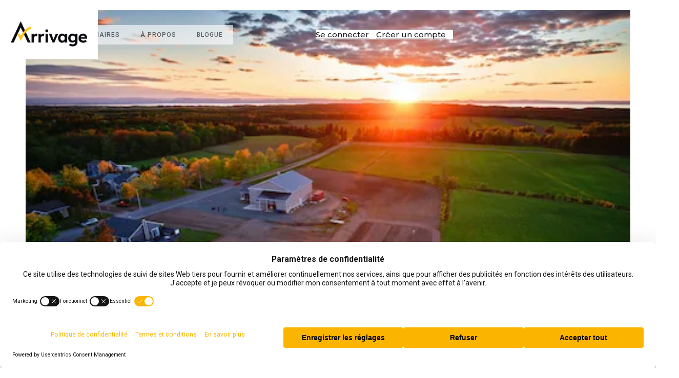

--- FILE ---
content_type: text/html
request_url: https://www.arrivage.com/blogue/micro-distilleries-lart-de-mettre-les-saveurs-de-nos-territoires-en-bouteille
body_size: 12671
content:
<!DOCTYPE html><!-- Last Published: Mon Dec 15 2025 13:12:17 GMT+0000 (Coordinated Universal Time) --><html data-wf-domain="www.arrivage.com" data-wf-page="65ce2f2dd57a0469fabad96c" data-wf-site="62ea7be97a1891c460a670bd" lang="fr" data-wf-collection="65ce2f2dd57a0469fabad915" data-wf-item-slug="micro-distilleries-lart-de-mettre-les-saveurs-de-nos-territoires-en-bouteille"><head><meta charset="utf-8"/><title>Micro-distilleries: l&#x27;art de mettre les saveurs en bouteille | Le blogue Arrivage</title><meta content="Au cours des dernières années, les microdistilleries se sont multipliées au Québec... Découvrez la plateforme de circuits courts entre producteurs et professionnels. Pour en savoir plus, visitez www.arrivage.com" name="description"/><meta content="Micro-distilleries: l&#x27;art de mettre les saveurs en bouteille | Le blogue Arrivage" property="og:title"/><meta content="Au cours des dernières années, les microdistilleries se sont multipliées au Québec... Découvrez la plateforme de circuits courts entre producteurs et professionnels. Pour en savoir plus, visitez www.arrivage.com" property="og:description"/><meta content="https://cdn.prod.website-files.com/62ea7be97a1891707fa670d3/633301115215ac5d1e4ebcd8_distillerie-vue-drone.webp" property="og:image"/><meta content="Micro-distilleries: l&#x27;art de mettre les saveurs en bouteille | Le blogue Arrivage" property="twitter:title"/><meta content="Au cours des dernières années, les microdistilleries se sont multipliées au Québec... Découvrez la plateforme de circuits courts entre producteurs et professionnels. Pour en savoir plus, visitez www.arrivage.com" property="twitter:description"/><meta content="https://cdn.prod.website-files.com/62ea7be97a1891707fa670d3/633301115215ac5d1e4ebcd8_distillerie-vue-drone.webp" property="twitter:image"/><meta property="og:type" content="website"/><meta content="summary_large_image" name="twitter:card"/><meta content="width=device-width, initial-scale=1" name="viewport"/><meta content="307812670" name="google-site-verification"/><link href="https://cdn.prod.website-files.com/62ea7be97a1891c460a670bd/css/arrivage.webflow.shared.a84e09eff.css" rel="stylesheet" type="text/css"/><link href="https://fonts.googleapis.com" rel="preconnect"/><link href="https://fonts.gstatic.com" rel="preconnect" crossorigin="anonymous"/><script src="https://ajax.googleapis.com/ajax/libs/webfont/1.6.26/webfont.js" type="text/javascript"></script><script type="text/javascript">WebFont.load({  google: {    families: ["Montserrat:100,100italic,200,200italic,300,300italic,400,400italic,500,500italic,600,600italic,700,700italic,800,800italic,900,900italic","Lato:100,100italic,300,300italic,400,400italic,700,700italic,900,900italic","Droid Sans:400,700","Merriweather:300,300italic,400,400italic,700,700italic,900,900italic","Roboto:100,100italic,300,300italic,regular,italic,500,500italic,700,700italic,900,900italic:latin,latin-ext","Lexend:100,200,300,regular,500,600,700,800,900","Poppins:100,100italic,200,200italic,300,300italic,regular,italic,500,500italic,600,600italic,700,700italic,800,800italic,900,900italic","Source Sans 3:300,regular,500,600,700,800,900"]  }});</script><script type="text/javascript">!function(o,c){var n=c.documentElement,t=" w-mod-";n.className+=t+"js",("ontouchstart"in o||o.DocumentTouch&&c instanceof DocumentTouch)&&(n.className+=t+"touch")}(window,document);</script><link href="https://cdn.prod.website-files.com/62ea7be97a1891c460a670bd/65fb2eb112fe08f591c0c363_favicon.png" rel="shortcut icon" type="image/x-icon"/><link href="https://cdn.prod.website-files.com/62ea7be97a1891c460a670bd/67c61aa21dc416e3abb64385_kit%20logo%20square%20(256x%20256%20px).svg" rel="apple-touch-icon"/><link href="https://www.arrivage.com/blogue/micro-distilleries-lart-de-mettre-les-saveurs-de-nos-territoires-en-bouteille" rel="canonical"/><script async="" src="https://www.googletagmanager.com/gtag/js?id=G-VG7WHMLXYK"></script><script type="text/javascript">window.dataLayer = window.dataLayer || [];function gtag(){dataLayer.push(arguments);}gtag('set', 'developer_id.dZGVlNj', true);gtag('js', new Date());gtag('config', 'G-VG7WHMLXYK', {'optimize_id': 'OPT-PZXW77C'});</script><script type="text/javascript">!function(f,b,e,v,n,t,s){if(f.fbq)return;n=f.fbq=function(){n.callMethod?n.callMethod.apply(n,arguments):n.queue.push(arguments)};if(!f._fbq)f._fbq=n;n.push=n;n.loaded=!0;n.version='2.0';n.agent='plwebflow';n.queue=[];t=b.createElement(e);t.async=!0;t.src=v;s=b.getElementsByTagName(e)[0];s.parentNode.insertBefore(t,s)}(window,document,'script','https://connect.facebook.net/en_US/fbevents.js');fbq('init', '4575282395817612');fbq('track', 'PageView');</script><!-- Google Tag Manager -->
<script>(function(w,d,s,l,i){w[l]=w[l]||[];w[l].push({'gtm.start':
new Date().getTime(),event:'gtm.js'});var f=d.getElementsByTagName(s)[0],
j=d.createElement(s),dl=l!='dataLayer'?'&l='+l:'';j.async=true;j.src=
'https://www.googletagmanager.com/gtm.js?id='+i+dl;f.parentNode.insertBefore(j,f);
})(window,document,'script','dataLayer','GTM-ND4PKJ7');</script>
<!-- End Google Tag Manager -->
<script id="mcjs">!function(c,h,i,m,p){m=c.createElement(h),p=c.getElementsByTagName(h)[0],m.async=1,m.src=i,p.parentNode.insertBefore(m,p)}(document,"script","https://chimpstatic.com/mcjs-connected/js/users/ea6bc86809a0a7c3d10e2e965/5ebd3b6b0c2f24ac9127e199a.js");</script>
<!-- Start of HubSpot Embed Code -->
<script type="text/javascript" id="hs-script-loader" async defer src="//js.hs-scripts.com/2410745.js"></script>
<!-- End of HubSpot Embed Code -->
<!-- usercentrics -->
<script src="https://web.cmp.usercentrics.eu/modules/autoblocker.js"></script>
<script id="usercentrics-cmp" src="https://web.cmp.usercentrics.eu/ui/loader.js" data-settings-id="0HMZELnOh44ziX" async></script></head><body class="body-5"><div data-collapse="medium" data-animation="default" data-duration="400" data-easing="ease" data-easing2="ease" role="banner" class="navigation w-nav"><div class="navigation-wrap"><a href="/" class="logo-link w-nav-brand"><img width="191" sizes="(max-width: 479px) 80vw, 190.9943084716797px" alt="logo-arrivage" src="https://cdn.prod.website-files.com/62ea7be97a1891c460a670bd/65fa129130cc16330020ed85_logo-arrivage-blanc-600.png" srcset="https://cdn.prod.website-files.com/62ea7be97a1891c460a670bd/65fa129130cc16330020ed85_logo-arrivage-blanc-600-p-500.png 500w, https://cdn.prod.website-files.com/62ea7be97a1891c460a670bd/65fa129130cc16330020ed85_logo-arrivage-blanc-600.png 600w" class="logo-image"/></a><div class="menu"><nav role="navigation" class="navigation-items w-nav-menu"><div class="div-block-110"><a href="/producteurs" class="navigation-item w-nav-link">Vendre</a><a href="/professionnels" class="navigation-item w-nav-link">Acheter</a><a href="/partenaires-et-territoires" class="navigation-item w-nav-link">Partenaires</a><a href="/a-propos" class="navigation-item w-nav-link">À Propos</a><a href="/blogue" class="navigation-item w-nav-link">BlogUE</a></div><div class="div-block-111"><a href="https://arrivage.pro/authentication/login" target="_blank" class="link-19">Se connecter</a><a href="https://arrivage.pro/authentication/signup" target="_blank" class="link-19">Créer un compte</a></div></nav><div class="menu-button w-nav-button"><img sizes="(max-width: 767px) 93vw, (max-width: 991px) 512.0028076171875px, 100vw" height="Auto" alt="menu déroulant avec options de pages" src="https://cdn.prod.website-files.com/62ea7be97a1891c460a670bd/67293e51db5082abbded9f55_menu-burger.png" srcset="https://cdn.prod.website-files.com/62ea7be97a1891c460a670bd/67293e51db5082abbded9f55_menu-burger-p-500.png 500w, https://cdn.prod.website-files.com/62ea7be97a1891c460a670bd/67293e51db5082abbded9f55_menu-burger.png 512w" class="menu-icon"/></div></div></div></div><div></div><div class="content-wrapper"><section class="section-71"><img height="Auto" loading="lazy" width="1470" src="https://cdn.prod.website-files.com/62ea7be97a1891707fa670d3/633301115215ac5d1e4ebcd8_distillerie-vue-drone.webp" alt="Micro-distilleries: l&#x27;art de mettre les saveurs en bouteille" class="image-88"/></section><div class="w-row"><div class="column-46 w-col w-col-3"><div class="container-65 w-container"><img loading="lazy" width="100" alt="blogueur qui publie sur arrivage" src="https://cdn.prod.website-files.com/62ea7be97a1891707fa670d3/674f6051e06c182ec272c191_Juliette%20Pisani.png" class="image-43"/><div class="div-block-29 div-block-75"></div><a href="/auteurs/juliette-pisani" class="post-info link">Juliette Pisani</a><a href="/auteurs/juliette-pisani" class="post-info">Juliette est une gourmande qui a soif de partager ses découvertes en textes ou en images. Elle vous partage ses coups de coeur ainsi que les dernières actualités sur Arrivage.</a><div class="text-block-108">Recevez nos nouveaux articles :</div></div><div class="w-form"><form id="wf-form-new-article-update" name="wf-form-new-article-update" data-name="new-article-update" method="get" data-wf-page-id="65ce2f2dd57a0469fabad96c" data-wf-element-id="56b9bc75-b7a0-7604-20c1-33690675ab89"><input class="w-input" maxlength="256" name="email" data-name="email" placeholder="Entrez votre courriel" type="email" id="email" required=""/><input type="submit" data-wait="Validation en cours" class="button-y-b-with-effects-full-length w-button" value="Valider"/><div class="text-block-108">Suivez Arrivage sur les réseaux :</div></form><div class="success-message-3 w-form-done"><div>C&#x27;est fait !<br/>Vous recevrez les notifications de nos nouveaux articles.</div></div><div class="w-form-fail"><div>Oops! Quelque chose ne semble pas avoir fonctionné.</div></div></div><div class="w-layout-grid grid-16"><a id="w-node-_5c2d2708-9f15-c4ee-979b-935ab88aee54-fabad96c" href="https://www.facebook.com/arrivage.pro" target="_blank" class="link-block-2 w-inline-block"><img src="https://cdn.prod.website-files.com/62ea7be97a1891c460a670bd/6459a7ab97bdabd858d749f9_4.png" loading="lazy" id="w-node-_7aeb0eb6-96eb-a7ae-c0ca-c51acd9c4a65-fabad96c" alt="facebook arrivage" class="social-networks"/></a><a id="w-node-d03bfa03-cecd-aa53-f0a4-93ebf8744dec-fabad96c" href="https://www.instagram.com/arrivage.pro" target="_blank" class="w-inline-block"><img src="https://cdn.prod.website-files.com/62ea7be97a1891c460a670bd/6459a7abf348e91c4cb89860_3.png" loading="lazy" id="w-node-_205218d7-d233-197c-c5bd-75a63bc166c6-fabad96c" alt="instagram arrivage" class="social-networks"/></a><a id="w-node-e16e3b71-ca2c-7304-17f1-caaa4fefd70b-fabad96c" href="https://www.linkedin.com/company/arrivage-direct/" target="_blank" class="w-inline-block"><img src="https://cdn.prod.website-files.com/62ea7be97a1891c460a670bd/6459a7ace611a76216f6fc64_2.png" loading="lazy" alt="linkedin arrivage" class="social-networks"/></a></div><div class="text-block-108">Découvrez d&#x27;autres articles :</div><div class="collection-list-wrapper-7 w-dyn-list"><div role="list" class="w-clearfix w-dyn-items"><div role="listitem" class="blog-thumbnail w-dyn-item"><a href="/blogue/lauriers-de-la-gastronomie-2025-une-celebration-de-la-cuisine-locale-de-saison-et-engagee" data-w-id="0d175e10-1b5e-ba92-ee88-c9fe3e3fbcc5" class="thumbnail-wrapper w-inline-block"><article class="image-wrapper"><div style="background-image:url(&quot;https://cdn.prod.website-files.com/62ea7be97a1891707fa670d3/68541ac1401e3d9d6891f924_Photo%20couverture%20article%20blogue%20(dimensions)%20(2).png&quot;);-webkit-transform:translate3d(0, 0, 0) scale3d(1, 1, 1) rotateX(0) rotateY(0) rotateZ(0) skew(0, 0);-moz-transform:translate3d(0, 0, 0) scale3d(1, 1, 1) rotateX(0) rotateY(0) rotateZ(0) skew(0, 0);-ms-transform:translate3d(0, 0, 0) scale3d(1, 1, 1) rotateX(0) rotateY(0) rotateZ(0) skew(0, 0);transform:translate3d(0, 0, 0) scale3d(1, 1, 1) rotateX(0) rotateY(0) rotateZ(0) skew(0, 0)" class="thumbnail-image"></div><div class="category-tag">Arrivage</div></article><div class="thumbnail-text"><div class="blog-title">Lauriers de la Gastronomie 2025 : une célébration de la cuisine locale, de saison et engagée</div><div class="preview-text">Le 26 mai 2025, la 7e édition des Lauriers de la Gastronomie Québécoise a illuminé le New City Gas à Montréal, rassemblant les talents les plus prometteurs et les plus établis de notre scène culinaire. Cet événement, devenu incontournable, reflète l’effervescence, la diversité et l’engagement de celles et ceux qui nourrissent le Québec avec passion, créativité et respect du territoire.</div></div><div class="thumb-details"><div class="div-block-90 w-clearfix"><img alt="author-picture" src="https://cdn.prod.website-files.com/62ea7be97a1891707fa670d3/674f6051e06c182ec272c191_Juliette%20Pisani.png" class="author-img"/><div class="author-title">Juliette Pisani</div></div><div class="w-clearfix"><div class="thumbnail-date">28.5.2025</div></div></div></a></div><div role="listitem" class="blog-thumbnail w-dyn-item"><a href="/blogue/michelin-arrive-au-quebec-une-etoile-pour-nos-agriculteurs" data-w-id="0d175e10-1b5e-ba92-ee88-c9fe3e3fbcc5" class="thumbnail-wrapper w-inline-block"><article class="image-wrapper"><div style="background-image:url(&quot;https://cdn.prod.website-files.com/62ea7be97a1891707fa670d3/6852d555708bbaadef7dfa18_Photo%20couverture%20article%20blogue%20(dimensions)-min.png&quot;);-webkit-transform:translate3d(0, 0, 0) scale3d(1, 1, 1) rotateX(0) rotateY(0) rotateZ(0) skew(0, 0);-moz-transform:translate3d(0, 0, 0) scale3d(1, 1, 1) rotateX(0) rotateY(0) rotateZ(0) skew(0, 0);-ms-transform:translate3d(0, 0, 0) scale3d(1, 1, 1) rotateX(0) rotateY(0) rotateZ(0) skew(0, 0);transform:translate3d(0, 0, 0) scale3d(1, 1, 1) rotateX(0) rotateY(0) rotateZ(0) skew(0, 0)" class="thumbnail-image"></div><div class="category-tag">Patrimoine culinaire</div></article><div class="thumbnail-text"><div class="blog-title">Michelin arrive au Québec : une étoile pour nos agriculteurs?</div><div class="preview-text">C’est officiel : le Guide Michelin débarque au Québec ce printemps. Une grande première qui fait déjà jaser dans les cuisines, les médias…</div></div><div class="thumb-details"><div class="div-block-90 w-clearfix"><img alt="author-picture" src="https://cdn.prod.website-files.com/62ea7be97a1891707fa670d3/674f6051e06c182ec272c191_Juliette%20Pisani.png" class="author-img"/><div class="author-title">Juliette Pisani</div></div><div class="w-clearfix"><div class="thumbnail-date">9.5.2025</div></div></div></a></div><div role="listitem" class="blog-thumbnail w-dyn-item"><a href="/blogue/le-club-des-petits-dejeuners-nourrir-lavenir-des-jeunes-un-repas-a-la-fois" data-w-id="0d175e10-1b5e-ba92-ee88-c9fe3e3fbcc5" class="thumbnail-wrapper w-inline-block"><article class="image-wrapper"><div style="background-image:url(&quot;https://cdn.prod.website-files.com/62ea7be97a1891707fa670d3/675c5c096f84006ec96a17bf_Club%20des%20petits%20dejeuners%20(couverture).JPG&quot;);-webkit-transform:translate3d(0, 0, 0) scale3d(1, 1, 1) rotateX(0) rotateY(0) rotateZ(0) skew(0, 0);-moz-transform:translate3d(0, 0, 0) scale3d(1, 1, 1) rotateX(0) rotateY(0) rotateZ(0) skew(0, 0);-ms-transform:translate3d(0, 0, 0) scale3d(1, 1, 1) rotateX(0) rotateY(0) rotateZ(0) skew(0, 0);transform:translate3d(0, 0, 0) scale3d(1, 1, 1) rotateX(0) rotateY(0) rotateZ(0) skew(0, 0)" class="thumbnail-image"></div><div class="category-tag">Initiatives locales</div></article><div class="thumbnail-text"><div class="blog-title">Le Club des petits déjeuners : Nourrir l’avenir des jeunes, un repas à la fois</div><div class="preview-text">Le Club des petits déjeuners lutte contre l’insécurité alimentaire en offrant des repas nutritifs à des milliers d’enfants, avec le soutien d’initiatives locales et d’Arrivage. Découvrez l’impact concret de leur action.</div></div><div class="thumb-details"><div class="div-block-90 w-clearfix"><img alt="author-picture" src="https://cdn.prod.website-files.com/62ea7be97a1891707fa670d3/674f5f375d458e398e6d41ea_Marc-Antoine%20Bouchard.png" class="author-img"/><div class="author-title">Marc-Antoine Bouchard</div></div><div class="w-clearfix"><div class="thumbnail-date">13.12.2024</div></div></div></a></div><div role="listitem" class="blog-thumbnail w-dyn-item"><a href="/blogue/proteger-lor-blond-du-quebec-un-enjeu-economique-et-culturel" data-w-id="0d175e10-1b5e-ba92-ee88-c9fe3e3fbcc5" class="thumbnail-wrapper w-inline-block"><article class="image-wrapper"><div style="background-image:url(&quot;https://cdn.prod.website-files.com/62ea7be97a1891707fa670d3/674f7c65ed5e6c8ad08a9103_article%20sirop%20erable-2.jpg&quot;);-webkit-transform:translate3d(0, 0, 0) scale3d(1, 1, 1) rotateX(0) rotateY(0) rotateZ(0) skew(0, 0);-moz-transform:translate3d(0, 0, 0) scale3d(1, 1, 1) rotateX(0) rotateY(0) rotateZ(0) skew(0, 0);-ms-transform:translate3d(0, 0, 0) scale3d(1, 1, 1) rotateX(0) rotateY(0) rotateZ(0) skew(0, 0);transform:translate3d(0, 0, 0) scale3d(1, 1, 1) rotateX(0) rotateY(0) rotateZ(0) skew(0, 0)" class="thumbnail-image"></div><div class="category-tag">Enjeux</div></article><div class="thumbnail-text"><div class="blog-title">Préserver l&#x27;or blond du Québec : essentiel pour notre patrimoine et notre économie</div><div class="preview-text">Les érablières québécoises, menacées par les coupes forestières intensives, sont au cœur de l’économie locale et du patrimoine culinaire. Protéger l’acériculture, c’est préserver un trésor culturel et économique durable. C&#x27;est ce que souligne Les Producteurs et productrices acéricoles du Québec (PPAQ) dans leur dernier communiqué ...</div></div><div class="thumb-details"><div class="div-block-90 w-clearfix"><img alt="author-picture" src="https://cdn.prod.website-files.com/62ea7be97a1891707fa670d3/674f5f375d458e398e6d41ea_Marc-Antoine%20Bouchard.png" class="author-img"/><div class="author-title">Marc-Antoine Bouchard</div></div><div class="w-clearfix"><div class="thumbnail-date">3.12.2024</div></div></div></a></div></div></div></div><div class="column-45 w-col w-col-9"><div class="post-content"><div class="text-block-106">Article publié le</div><div class="text-block-99">9/7/2021</div><div class="cat-article">Alimentation durable</div><h1 class="heading-80">Micro-distilleries: l&#x27;art de mettre les saveurs en bouteille</h1><article class="rich-text-article w-richtext"><p>Au cours des dernières années, les micro-distilleries se sont multipliées au Québec. Vodkas, liqueurs, gins et whiskys artisanaux fleurissent désormais sur notre territoire. L&#x27;industrie de la micro-distillation est en pleine expansion et le savoir-faire des distillateurs artisanaux fait naître des spiritueux d&#x27;exception. Mais les réglementations en vigueur au Québec constituent un frein à l’expansion de ce marché des micro-distilleries et des produits uniques qu’elles entendent proposer. Avec Jonathan Roy, président de l’Union québécoise des micro-distilleries et directeur de la distillerie Fils du Roy, nous faisons l’état des lieux de ce marché, des contraintes auxquelles il fait face et des défis à relever pour l’avenir.</p><h2>L&#x27;essor des micro-distilleries au Québec</h2><p>Gin, vodka, whisky, eaux-de-vie et autres liqueurs de fruits, <a href="https://www.saq.com/" target="_blank">la Société des Alcools du Québec</a> compte aujourd’hui près de 200 spiritueux québécois. Ils sont produits par près de cinquante micro-distilleries établies dans quinze régions du Québec. En plus de contribuer à leur économie locale, en ayant été la cause de la création de 300 emplois directs au cours des dix dernières années, elles font rayonner le Québec à l’international en proposant des spiritueux uniques et distinctifs.</p><h3>Un savoir-faire artisanal et des ingrédients locaux</h3><p>Pendant que les industriels se contentent de rajouter des saveurs artificielles pour aromatiser une base d’alcool neutre, les micro-distilleries sont le fait de passionnés au savoir-faire artisanal. De la préparation du mout jusqu’au conditionnement en passant par le processus de distillation, ces artisans ont l’ambition de se démarquer en proposant des produits d’exceptions, uniques et savoureux. Ils distillent de réels ingrédients, locaux, grâce à leur propre culture ou grâce à un réseau de cueilleurs dans les régions du Québec qui les fournit. <a href="https://distilleriesduquebec.com/notre-savoir-faire" target="_blank">Ce savoir-faire artisanal</a> implique une différence dans le coût de fabrication du produit. Mais surtout dans le résultat final : un produit plus artisanal et de qualité supérieure. </p><p>‍</p><figure style="max-width:60%" class="w-richtext-align-center w-richtext-figure-type-image"><div><img src="https://cdn.prod.website-files.com/62ea7be97a1891707fa670d3/673391cda4c396b905871e24_633300fd28e03738ae4eb9ef_equipe%2520distillerie.webp" loading="lazy" alt="production distillerie équipe"/></div></figure><p>‍</p><figure style="max-width:60%" class="w-richtext-align-center w-richtext-figure-type-image"><div><img src="https://cdn.prod.website-files.com/62ea7be97a1891707fa670d3/673391cca4c396b905871df9_633300f6de8d712b659020cb_spiritueuxdistilleriefilsduroy.webp" loading="lazy" alt="spiritueux distillerie fils du roy"/></div></figure><p>Locaux et spiritueux de la Distillerie Fils du Roy</p><h3>Une réglementation contraignante encadre la production</h3><p>La fabrication de boisson alcoolique est soumise à <a href="https://www.racj.gouv.qc.ca/en/modernisation-du-regime-des-permis-dalcool/permis-de-fabricant/production-artisanale.html" target="_blank">la réglementation de la Régie</a>. Et sa législation constitue de nombreux freins. Parmi eux, le permis de production sous lequel une distillerie peut fabriquer ses spiritueux. En effet, il existe au Québec deux types de permis pour cette production ; le permis artisanal et le permis industriel.  Ailleurs la différence entre permis industriel et permis artisanal ne réside que dans la quantité produit annuellement. Toutefois, au Québec, l’attribution d’un permis artisanal est soumis à de nombreux critères. Pour être sous un permis artisanal, la réglementation exige entre autres que le producteur fabrique sa propre matière première, qu’il garde la nature de la matière première dans le produit, qu’il ait un minimum de 4000 entailles ou encore qu’il produise dans la même municipalité que celle où sa matière première est récoltée. </p><p>De fait, de nombreuses distilleries, bien que leur méthode de fabrication soit bien artisanale, ne se voient pas décerner le permis de production artisanal. Car elles ne répondent pas à tous les critères, notamment celui de cultiver elles-mêmes leurs matières premières. La réglementation actuelle ne permet donc pas de différencier les micro-distilleries artisanales des gros producteurs industriels.</p><blockquote><strong>« Aujourd’hui, la réglementation qui encadre les micro-distilleries est trop rigide. Elle ne permet pas de différencier les gros industriels des micro-distilleries artisanales de petite taille. »</strong> Jonathan Roy, président de l&#x27;UQMD</blockquote><h3>Les défis de l’Union Québécoise des micro-distilleries</h3><figure style="max-width:60%" class="w-richtext-align-center w-richtext-figure-type-image"><div><img src="https://cdn.prod.website-files.com/62ea7be97a1891707fa670d3/673391cca4c396b905871dfc_633300e4dba446e7249020af_Jonathan-Roy-Maraicher-Distillateur-768x785.webp" loading="lazy" alt="jonathan roy distillerie"/></div></figure><p>Face à ces limites de la législation et pour défendre leurs intérêts communs, l’Association des micro-distilleries du Québec et l’Association de distillateurs artisans du Québec se sont unies pour former <a href="https://conseiltaq.com/association/uqmd/" target="_blank">l’Union Québécoise des micro-distilleries (UQMD)</a>. Sa principale mission consiste à encourager le développement économique du secteur des micro-distilleries. Pour cela, son défi consiste donc à apporter des changements réglementaires. </p><p>« Aujourd’hui, la réglementation qui encadre les micro-distilleries est trop rigide. Elle ne permet pas de différencier les gros industriels des micro-distilleries artisanales de petite taille »,  constate Jonathan Roy, président de l’UQMD. « Nous militons depuis plusieurs années pour qu’un nouveau permis voit le jour ». Il permettrait aux distillateurs artisanaux d&#x27;obtenir un permis qui valorise leur savoir-faire et leur méthode de fabrication.</p><blockquote><strong>«Il reste beaucoup de travail pour défendre nos recommandations liées aux lois et règlements qui empêchent le développement économique de notre secteur.»</strong> Jonathan Roy, président de l&#x27;UQMD</blockquote><p><a href="https://conseiltaq.com/association/uqmd/" target="_blank">Les objectifs de l&#x27;UQMD</a>:<br/>• faire des représentations auprès des instances gouvernementales appropriées et demander des changements réglementaires afin de permettre la vente directe de produits distillés à la propriété <br/>• sensibiliser les ministres du gouvernement du Québec afin qu’ils encouragent systématiquement les produits locaux des micro-distilleries<br/>• créer un environnement d’affaires favorable pour la vente des spiritueux québécois dans le réseau de succursales de la SAQ<br/>• développer une industrie de la micro-distillerie au Québec</p><h3>Faciliter la mise en marché des produits des micro-distilleries</h3><p>Une autre réglementation en vigueur qui porte préjudice aux distillateurs concerne la vente de leurs produits. Ils ont le droit de vendre sur leur propriété sans aucune majoration. Mais ils ne peuvent pas les vendre ailleurs. « Les artisans qui font le tour du Québec pour se rendre aux marchés publics ou foire agricoles, n’ont pas le droit d’y vendre leurs produits distillés. C’est un non-sens », se désole Jonathan. En effet, cela représente un manque de débouchés important et cela fait mal à l’industrie. </p><p>Mais il y a l’espoir de voir cette contrainte s’effacer. Le vendredi 11 juin dernier, Québec solidaire a déposé <a href="http://m.assnat.qc.ca/fr/travaux-parlementaires/projets-loi/projet-loi-893-42-1.html" target="_blank">le projet de loi n° 893</a>. Il vise à faciliter la mise en marché des produits des micro-distillateurs québécois. Notamment, en réparant ce non-sens précédemment cité.  « Ce n&#x27;est pas encore fait. Mais, au moins, on voit que nos élus ont la volonté de faire changer la loi au Québec », souligne Jonathan.</p><p>© Distillerie Cirka</p><h3>Faire reconnaître les spiritueux québécois</h3><p>À l’instar de <a href="https://cirka.ca/fr/" target="_blank">la micro-distillerie Cirka</a>, première distillerie artisanale à Montréal, de plus en plus des micro-distilleries québécoises entendent produire des spiritueux entièrement locaux. Maïs, orge, seigle, aromates, tous les ingrédients sont d’ici. Les artisans s’approvisionnent auprès d’agriculteurs de la région qui les fournissent en matières premières. De la cuisson des céréales à la distillation, tout le processus de réalisation du produit fini est fait sur place. Problème : il n’existe pas encore une appellation spécifique qui permette de mettre en avant cette origine 100% québécoise. Rien ne permet de distinguer les produits exclusivement locaux de Cirka de ceux d’une distillerie qui les produit à partir d’un alcool de grain neutre, distillé dans la province d’à-côté.</p><p>En effet, <a href="https://www.saq.com/" target="_blank">la SAQ</a> présentent tous les spiritueux sous l’appellation « Origine Québec ». C&#x27;est la Société d&#x27;État qui a lancé cette appellation en 2014. L’objectif était de mettre en valeur les produits d’ici. Toutefois, aujourd’hui, il est impossible pour les consommateurs de différencier les alcools fabriqués au Québec de A à Z des autres.</p><p>Pour y remédier, l’<a href="https://conseiltaq.com/association/uqmd/" target="_blank">Union québécoise des micro-distilleries </a>souhaite donc la création d’une appellation 100% Québec. De cette manière, les spiritueux préparés uniquement avec des ingrédients locaux et par des artisans qui transforment eux mêmes ces matières premières pourront être reconnus comme tels. Afin de valoriser le savoir-faire et le local.  </p><h3>Soutenir le développement de l&#x27;industrie artisanale de la distillation</h3><p>Les micro-distilleries artisanales québécoises sont en pleine expansion. Mais il subsiste des lois et règlements qui empêchent le développement économique de l’industrie artisanale de la distillation. Pour encourager le savoir-faire de nos artisans distillateurs et soutenir la production locale, découvrez notre sélection des micro-distilleries québécoises à connaître.<br/></p><figure style="max-width:60%" class="w-richtext-align-center w-richtext-figure-type-image"><div><img src="https://cdn.prod.website-files.com/62ea7be97a1891707fa670d3/673391cca4c396b905871dff_633300de455e9afeecfc2be6_distillerieduquebec.webp" loading="lazy" alt="distilleries du Québec logo"/></div></figure><p><a href="https://conseiltaq.com/association/uqmd/" target="_blank"><strong>Union québécoise des micro distilleries</strong></a></p><p>La mission de l&#x27;UQMD est d&#x27;encourager le développement d’une industrie québécoise de micro-distilleries, valoriser la fabrication et le commerce de produits distillés à la propriété, notamment l’alcool et les liqueurs, et assurer une promotion adéquate de ces spiritueux au Québec, au Canada et dans le monde.</p><p>‍</p></article><section class="section-72"><div class="columns-28 w-row"><div class="column-52 w-col w-col-3"><img src="https://cdn.prod.website-files.com/62ea7be97a1891707fa670d3/674f6051e06c182ec272c191_Juliette%20Pisani.png" loading="lazy" alt="" class="image-73"/></div><div class="column-53 w-col w-col-9"><a href="/auteurs/juliette-pisani" class="post-info auteur-fin-article">Juliette Pisani</a><div class="text-block-100">Juliette est une gourmande qui a soif de partager ses découvertes en textes ou en images. Elle vous partage ses coups de coeur ainsi que les dernières actualités sur Arrivage.</div></div></div></section></div></div></div><div class="section-2030"><div class="text-block-96"><strong class="bold-text-43">Vous avez aimé cet article? En voici d&#x27;autres sur le sujet :</strong></div><div class="div-block-46"><div class="collection-list-wrapper-next w-dyn-list"><div role="list" class="w-clearfix w-dyn-items w-row"><div role="listitem" class="blog-thumbnail w-dyn-item w-col w-col-4"><a href="/blogue/le-fromage-au-lait-cru-soutenez-ce-fier-representant-de-notre-terroir" data-w-id="186f1613-2758-7796-9b3b-85cfedeb4c92" class="thumbnail-wrapper w-inline-block"><article class="image-wrapper"><div style="background-image:url(&quot;https://cdn.prod.website-files.com/62ea7be97a1891707fa670d3/633207375356c1d5b4dbb7e1_fromage_au_lait_cru.webp&quot;);-webkit-transform:translate3d(0, 0, 0) scale3d(1, 1, 1) rotateX(0) rotateY(0) rotateZ(0) skew(0, 0);-moz-transform:translate3d(0, 0, 0) scale3d(1, 1, 1) rotateX(0) rotateY(0) rotateZ(0) skew(0, 0);-ms-transform:translate3d(0, 0, 0) scale3d(1, 1, 1) rotateX(0) rotateY(0) rotateZ(0) skew(0, 0);transform:translate3d(0, 0, 0) scale3d(1, 1, 1) rotateX(0) rotateY(0) rotateZ(0) skew(0, 0)" class="thumbnail-image"></div><div class="category-tag">Alimentation durable</div></article><div class="thumbnail-text"><div class="blog-title">Le fromage au lait cru: soutenez ce représentant de notre terroir</div><div class="preview-text">Avez-vous déjà goûté un fromage à la pâte molle, à la texture fondante et crémeuse, aux parfums et saveurs qui goûtent notre terroir?</div></div><div class="thumb-details"><div class="div-block-88 w-clearfix"><img alt="author-picture" src="https://cdn.prod.website-files.com/62ea7be97a1891707fa670d3/674f6051e06c182ec272c191_Juliette%20Pisani.png" class="author-img"/><div class="author-title">Juliette Pisani</div></div><div class="div-block-89 w-clearfix"><div class="thumbnail-date">31.1.2020</div></div></div></a></div><div role="listitem" class="blog-thumbnail w-dyn-item w-col w-col-4"><a href="/blogue/arrivage-et-loperation-gardiens-de-semences" data-w-id="186f1613-2758-7796-9b3b-85cfedeb4c92" class="thumbnail-wrapper w-inline-block"><article class="image-wrapper"><div style="background-image:url(&quot;https://cdn.prod.website-files.com/62ea7be97a1891707fa670d3/62f3ccf46d43f29c6b198ce6_carottes_textes.jpeg&quot;);-webkit-transform:translate3d(0, 0, 0) scale3d(1, 1, 1) rotateX(0) rotateY(0) rotateZ(0) skew(0, 0);-moz-transform:translate3d(0, 0, 0) scale3d(1, 1, 1) rotateX(0) rotateY(0) rotateZ(0) skew(0, 0);-ms-transform:translate3d(0, 0, 0) scale3d(1, 1, 1) rotateX(0) rotateY(0) rotateZ(0) skew(0, 0);transform:translate3d(0, 0, 0) scale3d(1, 1, 1) rotateX(0) rotateY(0) rotateZ(0) skew(0, 0)" class="thumbnail-image"></div><div class="category-tag">Alimentation durable</div></article><div class="thumbnail-text"><div class="blog-title">Arrivage et l’opération Gardiens de Semences</div><div class="preview-text">Le retour de la biodiversité dans les champs et dans les assiettes...</div></div><div class="thumb-details"><div class="div-block-88 w-clearfix"><img alt="author-picture" src="https://cdn.prod.website-files.com/62ea7be97a1891707fa670d3/674f6051e06c182ec272c191_Juliette%20Pisani.png" class="author-img"/><div class="author-title">Juliette Pisani</div></div><div class="div-block-89 w-clearfix"><div class="thumbnail-date">30.8.2019</div></div></div></a></div><div role="listitem" class="blog-thumbnail w-dyn-item w-col w-col-4"><a href="/blogue/approvisionnement-institutionnel-local-et-durable-une-plateforme-au-service-des-territoires-et-des-professionnels" data-w-id="186f1613-2758-7796-9b3b-85cfedeb4c92" class="thumbnail-wrapper w-inline-block"><article class="image-wrapper"><div style="background-image:url(&quot;https://cdn.prod.website-files.com/62ea7be97a1891707fa670d3/67604966b2cb1a8031b35435_producteur%20local%20qui%20cultive%20des%20legumes%20frais%20du%20Quebec.png&quot;);-webkit-transform:translate3d(0, 0, 0) scale3d(1, 1, 1) rotateX(0) rotateY(0) rotateZ(0) skew(0, 0);-moz-transform:translate3d(0, 0, 0) scale3d(1, 1, 1) rotateX(0) rotateY(0) rotateZ(0) skew(0, 0);-ms-transform:translate3d(0, 0, 0) scale3d(1, 1, 1) rotateX(0) rotateY(0) rotateZ(0) skew(0, 0);transform:translate3d(0, 0, 0) scale3d(1, 1, 1) rotateX(0) rotateY(0) rotateZ(0) skew(0, 0)" class="thumbnail-image"></div><div class="category-tag">Alimentation durable</div></article><div class="thumbnail-text"><div class="blog-title">Approvisionnement institutionnel local et durable : une plateforme au service des territoires et des professionnels</div><div class="preview-text">L’étude d’Équiterre met en lumière les défis de l’approvisionnement local en institutions. Arrivage y répond avec une plateforme B2B qui renforce les circuits courts et soutient des initiatives collectives au service d’une économie locale durable. Lisez l&#x27;article pour en savoir plus.</div></div><div class="thumb-details"><div class="div-block-88 w-clearfix"><img alt="author-picture" src="https://cdn.prod.website-files.com/62ea7be97a1891707fa670d3/674f602ea9f8df730b95e74d_Catherine%20Parke.png" class="author-img"/><div class="author-title">Catherine Parke</div></div><div class="div-block-89 w-clearfix"><div class="thumbnail-date">21.6.2022</div></div></div></a></div></div></div></div></div><a href="/blogue" class="button-2024 w-button">Voir tous les articles</a><div class="section-62 overflow-none"><div class="columns-23 w-row"><div class="column-43 w-col w-col-6"><img src="https://cdn.prod.website-files.com/62ea7be97a1891c460a670bd/642b8ab1c1ed2286337ff0ee_platform-arrivage.png" loading="lazy" sizes="(max-width: 479px) 96vw, (max-width: 767px) 97vw, (max-width: 1279px) 48vw, 49vw" srcset="https://cdn.prod.website-files.com/62ea7be97a1891c460a670bd/642b8ab1c1ed2286337ff0ee_platform-arrivage-p-500.png 500w, https://cdn.prod.website-files.com/62ea7be97a1891c460a670bd/642b8ab1c1ed2286337ff0ee_platform-arrivage-p-800.png 800w, https://cdn.prod.website-files.com/62ea7be97a1891c460a670bd/642b8ab1c1ed2286337ff0ee_platform-arrivage-p-1080.png 1080w, https://cdn.prod.website-files.com/62ea7be97a1891c460a670bd/642b8ab1c1ed2286337ff0ee_platform-arrivage.png 1200w" alt="plateforme arrivage écrans" class="image-75"/></div><div class="align-left w-col w-col-6"><h2 class="heading-2">Vos <strong class="bold-text-41">relations directes<br/></strong>de la ferme à l&#x27;assiette</h2><div class="long-feature-block"><img src="https://cdn.prod.website-files.com/62ea7be97a1891c460a670bd/64474cf8af9f15f909c6e850_3.jpg" alt="pele" class="left-feature-icon"/><div class="long-feature-title">Producteurs<strong></strong></div><p class="description-paragraph">Découvrez un outil de prise de commandes développé pour faciliter les relations avec vos clients et affichez vos offres aux restaurants, commerçants, institutions de votre région.</p><div class="text-block-103"><a href="/producteurs" class="link-9">En savoir plus &gt; </a></div></div><div class="long-feature-block"><img src="https://cdn.prod.website-files.com/62ea7be97a1891c460a670bd/64474cf856f0800505ef4f46_4.jpg" alt="poele" class="left-feature-icon"/><div class="long-feature-title">Professionnels</div><p class="description-paragraph">Achetez local directement chez les agriculteurs et artisans qui livrent votre établissement et simplifiez vos routines de commande au quotidien.</p><div class="text-block-103"><a href="/professionnels">En savoir plus &gt; </a></div></div><div class="long-feature-block"><img src="https://cdn.prod.website-files.com/62ea7be97a1891c460a670bd/673382d2b9ff750b268d4b9f_cercle%20routes%20map.png" alt="carte" height="150" class="left-feature-icon"/><div class="long-feature-title">Partenaires</div><p class="description-paragraph">Zone rurale ou zone urbaine, notre équipe est à vos côtés pour dynamiser les circuits courts sur votre territoire ou dans votre filière.</p><div class="text-block-103"><a href="/partenaires-et-territoires">En savoir plus &gt; </a></div></div></div></div></div></div><footer class="footer-subscribe"><div class="container-39"><div class="footer-wrapper-three"><div class="footer-block-three"><a href="/" class="footer-link-three">Accueil</a><a href="/producteurs" class="footer-link-three">Vendre</a><a href="/professionnels" class="footer-link-three">Acheter</a><a href="/partenaires-et-territoires" class="footer-link-three">Partenaires</a><a href="/a-propos" class="footer-link-three">À propos</a><a href="/blogue" class="footer-link-three">Blogue</a><a href="/contact" class="footer-link-three">Contact</a><a href="https://arrivage.pro" target="_blank" class="footer-link-three">Connexion</a></div></div><div class="footer-divider-two"></div><div class="footer-social-block-three"><a href="https://www.facebook.com/arrivage.pro" target="_blank" class="footer-social-link-three w-inline-block"><img src="https://cdn.prod.website-files.com/62ea7be97a1891c460a670bd/6459b0a7beffc8177e87a0dd_Design%20sans%20titre%20(2).png" loading="lazy" alt="Facebook" class="image-83"/></a><a href="https://www.instagram.com/arrivage.pro/" target="_blank" class="footer-social-link-three w-inline-block"><img src="https://cdn.prod.website-files.com/62ea7be97a1891c460a670bd/6459afb62407a4cdccabbc54_insta.png" loading="lazy" alt="Instagram" class="image-82"/></a><a href="https://linkedin.com/company/11004908/" target="_blank" class="footer-social-link-three w-inline-block"><img src="https://cdn.prod.website-files.com/62ea7be97a1891c460a670bd/6459ae707f7d2c40ca000827_Design%20sans%20titre.png" loading="lazy" alt="Linked In" class="image-81"/></a></div></div><div class="footer-copyright">Outils développés au QC avec ❤️</div><div class="footer-copyright">© 2024 Arrivage. Tous droits réservés.</div><a href="/termes-et-conditions" class="footer-legal-link">CGU</a></footer><script src="https://d3e54v103j8qbb.cloudfront.net/js/jquery-3.5.1.min.dc5e7f18c8.js?site=62ea7be97a1891c460a670bd" type="text/javascript" integrity="sha256-9/aliU8dGd2tb6OSsuzixeV4y/faTqgFtohetphbbj0=" crossorigin="anonymous"></script><script src="https://cdn.prod.website-files.com/62ea7be97a1891c460a670bd/js/webflow.schunk.36b8fb49256177c8.js" type="text/javascript"></script><script src="https://cdn.prod.website-files.com/62ea7be97a1891c460a670bd/js/webflow.schunk.279643b0b881c210.js" type="text/javascript"></script><script src="https://cdn.prod.website-files.com/62ea7be97a1891c460a670bd/js/webflow.schunk.8e6e7f47bd07af9c.js" type="text/javascript"></script><script src="https://cdn.prod.website-files.com/62ea7be97a1891c460a670bd/js/webflow.schunk.b4435221be879eb3.js" type="text/javascript"></script><script src="https://cdn.prod.website-files.com/62ea7be97a1891c460a670bd/js/webflow.c90d4f48.dd44ca7308a08cb2.js" type="text/javascript"></script><script src="https://cdn.prod.website-files.com/gsap/3.14.2/gsap.min.js" type="text/javascript"></script><script src="https://cdn.prod.website-files.com/gsap/3.14.2/ScrollTrigger.min.js" type="text/javascript"></script><script src="https://cdn.prod.website-files.com/gsap/3.14.2/CustomEase.min.js" type="text/javascript"></script><script src="https://cdn.prod.website-files.com/gsap/3.14.2/ScrollSmoother.min.js" type="text/javascript"></script><script type="text/javascript">gsap.registerPlugin(ScrollTrigger,CustomEase,ScrollSmoother);</script><script src="https://hubspotonwebflow.com/assets/js/form-124.js" type="text/javascript" integrity="sha384-bjyNIOqAKScdeQ3THsDZLGagNN56B4X2Auu9YZIGu+tA/PlggMk4jbWruG/P6zYj" crossorigin="anonymous"></script><script src="https://cdn.prod.website-files.com/62ea7be97a1891c460a670bd%2F6470f5217e03b0faa8a404de%2F6567b73a824bddfbf1a233f0%2Fhs_trackcode_2410745-1.0.6.js" type="text/javascript"></script></body></html>

--- FILE ---
content_type: text/css
request_url: https://cdn.prod.website-files.com/62ea7be97a1891c460a670bd/css/arrivage.webflow.shared.a84e09eff.css
body_size: 102279
content:
html {
  -webkit-text-size-adjust: 100%;
  -ms-text-size-adjust: 100%;
  font-family: sans-serif;
}

body {
  margin: 0;
}

article, aside, details, figcaption, figure, footer, header, hgroup, main, menu, nav, section, summary {
  display: block;
}

audio, canvas, progress, video {
  vertical-align: baseline;
  display: inline-block;
}

audio:not([controls]) {
  height: 0;
  display: none;
}

[hidden], template {
  display: none;
}

a {
  background-color: #0000;
}

a:active, a:hover {
  outline: 0;
}

abbr[title] {
  border-bottom: 1px dotted;
}

b, strong {
  font-weight: bold;
}

dfn {
  font-style: italic;
}

h1 {
  margin: .67em 0;
  font-size: 2em;
}

mark {
  color: #000;
  background: #ff0;
}

small {
  font-size: 80%;
}

sub, sup {
  vertical-align: baseline;
  font-size: 75%;
  line-height: 0;
  position: relative;
}

sup {
  top: -.5em;
}

sub {
  bottom: -.25em;
}

img {
  border: 0;
}

svg:not(:root) {
  overflow: hidden;
}

hr {
  box-sizing: content-box;
  height: 0;
}

pre {
  overflow: auto;
}

code, kbd, pre, samp {
  font-family: monospace;
  font-size: 1em;
}

button, input, optgroup, select, textarea {
  color: inherit;
  font: inherit;
  margin: 0;
}

button {
  overflow: visible;
}

button, select {
  text-transform: none;
}

button, html input[type="button"], input[type="reset"] {
  -webkit-appearance: button;
  cursor: pointer;
}

button[disabled], html input[disabled] {
  cursor: default;
}

button::-moz-focus-inner, input::-moz-focus-inner {
  border: 0;
  padding: 0;
}

input {
  line-height: normal;
}

input[type="checkbox"], input[type="radio"] {
  box-sizing: border-box;
  padding: 0;
}

input[type="number"]::-webkit-inner-spin-button, input[type="number"]::-webkit-outer-spin-button {
  height: auto;
}

input[type="search"] {
  -webkit-appearance: none;
}

input[type="search"]::-webkit-search-cancel-button, input[type="search"]::-webkit-search-decoration {
  -webkit-appearance: none;
}

legend {
  border: 0;
  padding: 0;
}

textarea {
  overflow: auto;
}

optgroup {
  font-weight: bold;
}

table {
  border-collapse: collapse;
  border-spacing: 0;
}

td, th {
  padding: 0;
}

@font-face {
  font-family: webflow-icons;
  src: url("[data-uri]") format("truetype");
  font-weight: normal;
  font-style: normal;
}

[class^="w-icon-"], [class*=" w-icon-"] {
  speak: none;
  font-variant: normal;
  text-transform: none;
  -webkit-font-smoothing: antialiased;
  -moz-osx-font-smoothing: grayscale;
  font-style: normal;
  font-weight: normal;
  line-height: 1;
  font-family: webflow-icons !important;
}

.w-icon-slider-right:before {
  content: "";
}

.w-icon-slider-left:before {
  content: "";
}

.w-icon-nav-menu:before {
  content: "";
}

.w-icon-arrow-down:before, .w-icon-dropdown-toggle:before {
  content: "";
}

.w-icon-file-upload-remove:before {
  content: "";
}

.w-icon-file-upload-icon:before {
  content: "";
}

* {
  box-sizing: border-box;
}

html {
  height: 100%;
}

body {
  color: #333;
  background-color: #fff;
  min-height: 100%;
  margin: 0;
  font-family: Arial, sans-serif;
  font-size: 14px;
  line-height: 20px;
}

img {
  vertical-align: middle;
  max-width: 100%;
  display: inline-block;
}

html.w-mod-touch * {
  background-attachment: scroll !important;
}

.w-block {
  display: block;
}

.w-inline-block {
  max-width: 100%;
  display: inline-block;
}

.w-clearfix:before, .w-clearfix:after {
  content: " ";
  grid-area: 1 / 1 / 2 / 2;
  display: table;
}

.w-clearfix:after {
  clear: both;
}

.w-hidden {
  display: none;
}

.w-button {
  color: #fff;
  line-height: inherit;
  cursor: pointer;
  background-color: #3898ec;
  border: 0;
  border-radius: 0;
  padding: 9px 15px;
  text-decoration: none;
  display: inline-block;
}

input.w-button {
  -webkit-appearance: button;
}

html[data-w-dynpage] [data-w-cloak] {
  color: #0000 !important;
}

.w-code-block {
  margin: unset;
}

pre.w-code-block code {
  all: inherit;
}

.w-optimization {
  display: contents;
}

.w-webflow-badge, .w-webflow-badge > img {
  box-sizing: unset;
  width: unset;
  height: unset;
  max-height: unset;
  max-width: unset;
  min-height: unset;
  min-width: unset;
  margin: unset;
  padding: unset;
  float: unset;
  clear: unset;
  border: unset;
  border-radius: unset;
  background: unset;
  background-image: unset;
  background-position: unset;
  background-size: unset;
  background-repeat: unset;
  background-origin: unset;
  background-clip: unset;
  background-attachment: unset;
  background-color: unset;
  box-shadow: unset;
  transform: unset;
  direction: unset;
  font-family: unset;
  font-weight: unset;
  color: unset;
  font-size: unset;
  line-height: unset;
  font-style: unset;
  font-variant: unset;
  text-align: unset;
  letter-spacing: unset;
  -webkit-text-decoration: unset;
  text-decoration: unset;
  text-indent: unset;
  text-transform: unset;
  list-style-type: unset;
  text-shadow: unset;
  vertical-align: unset;
  cursor: unset;
  white-space: unset;
  word-break: unset;
  word-spacing: unset;
  word-wrap: unset;
  transition: unset;
}

.w-webflow-badge {
  white-space: nowrap;
  cursor: pointer;
  box-shadow: 0 0 0 1px #0000001a, 0 1px 3px #0000001a;
  visibility: visible !important;
  opacity: 1 !important;
  z-index: 2147483647 !important;
  color: #aaadb0 !important;
  overflow: unset !important;
  background-color: #fff !important;
  border-radius: 3px !important;
  width: auto !important;
  height: auto !important;
  margin: 0 !important;
  padding: 6px !important;
  font-size: 12px !important;
  line-height: 14px !important;
  text-decoration: none !important;
  display: inline-block !important;
  position: fixed !important;
  inset: auto 12px 12px auto !important;
  transform: none !important;
}

.w-webflow-badge > img {
  position: unset;
  visibility: unset !important;
  opacity: 1 !important;
  vertical-align: middle !important;
  display: inline-block !important;
}

h1, h2, h3, h4, h5, h6 {
  margin-bottom: 10px;
  font-weight: bold;
}

h1 {
  margin-top: 20px;
  font-size: 38px;
  line-height: 44px;
}

h2 {
  margin-top: 20px;
  font-size: 32px;
  line-height: 36px;
}

h3 {
  margin-top: 20px;
  font-size: 24px;
  line-height: 30px;
}

h4 {
  margin-top: 10px;
  font-size: 18px;
  line-height: 24px;
}

h5 {
  margin-top: 10px;
  font-size: 14px;
  line-height: 20px;
}

h6 {
  margin-top: 10px;
  font-size: 12px;
  line-height: 18px;
}

p {
  margin-top: 0;
  margin-bottom: 10px;
}

blockquote {
  border-left: 5px solid #e2e2e2;
  margin: 0 0 10px;
  padding: 10px 20px;
  font-size: 18px;
  line-height: 22px;
}

figure {
  margin: 0 0 10px;
}

figcaption {
  text-align: center;
  margin-top: 5px;
}

ul, ol {
  margin-top: 0;
  margin-bottom: 10px;
  padding-left: 40px;
}

.w-list-unstyled {
  padding-left: 0;
  list-style: none;
}

.w-embed:before, .w-embed:after {
  content: " ";
  grid-area: 1 / 1 / 2 / 2;
  display: table;
}

.w-embed:after {
  clear: both;
}

.w-video {
  width: 100%;
  padding: 0;
  position: relative;
}

.w-video iframe, .w-video object, .w-video embed {
  border: none;
  width: 100%;
  height: 100%;
  position: absolute;
  top: 0;
  left: 0;
}

fieldset {
  border: 0;
  margin: 0;
  padding: 0;
}

button, [type="button"], [type="reset"] {
  cursor: pointer;
  -webkit-appearance: button;
  border: 0;
}

.w-form {
  margin: 0 0 15px;
}

.w-form-done {
  text-align: center;
  background-color: #ddd;
  padding: 20px;
  display: none;
}

.w-form-fail {
  background-color: #ffdede;
  margin-top: 10px;
  padding: 10px;
  display: none;
}

label {
  margin-bottom: 5px;
  font-weight: bold;
  display: block;
}

.w-input, .w-select {
  color: #333;
  vertical-align: middle;
  background-color: #fff;
  border: 1px solid #ccc;
  width: 100%;
  height: 38px;
  margin-bottom: 10px;
  padding: 8px 12px;
  font-size: 14px;
  line-height: 1.42857;
  display: block;
}

.w-input::placeholder, .w-select::placeholder {
  color: #999;
}

.w-input:focus, .w-select:focus {
  border-color: #3898ec;
  outline: 0;
}

.w-input[disabled], .w-select[disabled], .w-input[readonly], .w-select[readonly], fieldset[disabled] .w-input, fieldset[disabled] .w-select {
  cursor: not-allowed;
}

.w-input[disabled]:not(.w-input-disabled), .w-select[disabled]:not(.w-input-disabled), .w-input[readonly], .w-select[readonly], fieldset[disabled]:not(.w-input-disabled) .w-input, fieldset[disabled]:not(.w-input-disabled) .w-select {
  background-color: #eee;
}

textarea.w-input, textarea.w-select {
  height: auto;
}

.w-select {
  background-color: #f3f3f3;
}

.w-select[multiple] {
  height: auto;
}

.w-form-label {
  cursor: pointer;
  margin-bottom: 0;
  font-weight: normal;
  display: inline-block;
}

.w-radio {
  margin-bottom: 5px;
  padding-left: 20px;
  display: block;
}

.w-radio:before, .w-radio:after {
  content: " ";
  grid-area: 1 / 1 / 2 / 2;
  display: table;
}

.w-radio:after {
  clear: both;
}

.w-radio-input {
  float: left;
  margin: 3px 0 0 -20px;
  line-height: normal;
}

.w-file-upload {
  margin-bottom: 10px;
  display: block;
}

.w-file-upload-input {
  opacity: 0;
  z-index: -100;
  width: .1px;
  height: .1px;
  position: absolute;
  overflow: hidden;
}

.w-file-upload-default, .w-file-upload-uploading, .w-file-upload-success {
  color: #333;
  display: inline-block;
}

.w-file-upload-error {
  margin-top: 10px;
  display: block;
}

.w-file-upload-default.w-hidden, .w-file-upload-uploading.w-hidden, .w-file-upload-error.w-hidden, .w-file-upload-success.w-hidden {
  display: none;
}

.w-file-upload-uploading-btn {
  cursor: pointer;
  background-color: #fafafa;
  border: 1px solid #ccc;
  margin: 0;
  padding: 8px 12px;
  font-size: 14px;
  font-weight: normal;
  display: flex;
}

.w-file-upload-file {
  background-color: #fafafa;
  border: 1px solid #ccc;
  flex-grow: 1;
  justify-content: space-between;
  margin: 0;
  padding: 8px 9px 8px 11px;
  display: flex;
}

.w-file-upload-file-name {
  font-size: 14px;
  font-weight: normal;
  display: block;
}

.w-file-remove-link {
  cursor: pointer;
  width: auto;
  height: auto;
  margin-top: 3px;
  margin-left: 10px;
  padding: 3px;
  display: block;
}

.w-icon-file-upload-remove {
  margin: auto;
  font-size: 10px;
}

.w-file-upload-error-msg {
  color: #ea384c;
  padding: 2px 0;
  display: inline-block;
}

.w-file-upload-info {
  padding: 0 12px;
  line-height: 38px;
  display: inline-block;
}

.w-file-upload-label {
  cursor: pointer;
  background-color: #fafafa;
  border: 1px solid #ccc;
  margin: 0;
  padding: 8px 12px;
  font-size: 14px;
  font-weight: normal;
  display: inline-block;
}

.w-icon-file-upload-icon, .w-icon-file-upload-uploading {
  width: 20px;
  margin-right: 8px;
  display: inline-block;
}

.w-icon-file-upload-uploading {
  height: 20px;
}

.w-container {
  max-width: 940px;
  margin-left: auto;
  margin-right: auto;
}

.w-container:before, .w-container:after {
  content: " ";
  grid-area: 1 / 1 / 2 / 2;
  display: table;
}

.w-container:after {
  clear: both;
}

.w-container .w-row {
  margin-left: -10px;
  margin-right: -10px;
}

.w-row:before, .w-row:after {
  content: " ";
  grid-area: 1 / 1 / 2 / 2;
  display: table;
}

.w-row:after {
  clear: both;
}

.w-row .w-row {
  margin-left: 0;
  margin-right: 0;
}

.w-col {
  float: left;
  width: 100%;
  min-height: 1px;
  padding-left: 10px;
  padding-right: 10px;
  position: relative;
}

.w-col .w-col {
  padding-left: 0;
  padding-right: 0;
}

.w-col-1 {
  width: 8.33333%;
}

.w-col-2 {
  width: 16.6667%;
}

.w-col-3 {
  width: 25%;
}

.w-col-4 {
  width: 33.3333%;
}

.w-col-5 {
  width: 41.6667%;
}

.w-col-6 {
  width: 50%;
}

.w-col-7 {
  width: 58.3333%;
}

.w-col-8 {
  width: 66.6667%;
}

.w-col-9 {
  width: 75%;
}

.w-col-10 {
  width: 83.3333%;
}

.w-col-11 {
  width: 91.6667%;
}

.w-col-12 {
  width: 100%;
}

.w-hidden-main {
  display: none !important;
}

@media screen and (max-width: 991px) {
  .w-container {
    max-width: 728px;
  }

  .w-hidden-main {
    display: inherit !important;
  }

  .w-hidden-medium {
    display: none !important;
  }

  .w-col-medium-1 {
    width: 8.33333%;
  }

  .w-col-medium-2 {
    width: 16.6667%;
  }

  .w-col-medium-3 {
    width: 25%;
  }

  .w-col-medium-4 {
    width: 33.3333%;
  }

  .w-col-medium-5 {
    width: 41.6667%;
  }

  .w-col-medium-6 {
    width: 50%;
  }

  .w-col-medium-7 {
    width: 58.3333%;
  }

  .w-col-medium-8 {
    width: 66.6667%;
  }

  .w-col-medium-9 {
    width: 75%;
  }

  .w-col-medium-10 {
    width: 83.3333%;
  }

  .w-col-medium-11 {
    width: 91.6667%;
  }

  .w-col-medium-12 {
    width: 100%;
  }

  .w-col-stack {
    width: 100%;
    left: auto;
    right: auto;
  }
}

@media screen and (max-width: 767px) {
  .w-hidden-main, .w-hidden-medium {
    display: inherit !important;
  }

  .w-hidden-small {
    display: none !important;
  }

  .w-row, .w-container .w-row {
    margin-left: 0;
    margin-right: 0;
  }

  .w-col {
    width: 100%;
    left: auto;
    right: auto;
  }

  .w-col-small-1 {
    width: 8.33333%;
  }

  .w-col-small-2 {
    width: 16.6667%;
  }

  .w-col-small-3 {
    width: 25%;
  }

  .w-col-small-4 {
    width: 33.3333%;
  }

  .w-col-small-5 {
    width: 41.6667%;
  }

  .w-col-small-6 {
    width: 50%;
  }

  .w-col-small-7 {
    width: 58.3333%;
  }

  .w-col-small-8 {
    width: 66.6667%;
  }

  .w-col-small-9 {
    width: 75%;
  }

  .w-col-small-10 {
    width: 83.3333%;
  }

  .w-col-small-11 {
    width: 91.6667%;
  }

  .w-col-small-12 {
    width: 100%;
  }
}

@media screen and (max-width: 479px) {
  .w-container {
    max-width: none;
  }

  .w-hidden-main, .w-hidden-medium, .w-hidden-small {
    display: inherit !important;
  }

  .w-hidden-tiny {
    display: none !important;
  }

  .w-col {
    width: 100%;
  }

  .w-col-tiny-1 {
    width: 8.33333%;
  }

  .w-col-tiny-2 {
    width: 16.6667%;
  }

  .w-col-tiny-3 {
    width: 25%;
  }

  .w-col-tiny-4 {
    width: 33.3333%;
  }

  .w-col-tiny-5 {
    width: 41.6667%;
  }

  .w-col-tiny-6 {
    width: 50%;
  }

  .w-col-tiny-7 {
    width: 58.3333%;
  }

  .w-col-tiny-8 {
    width: 66.6667%;
  }

  .w-col-tiny-9 {
    width: 75%;
  }

  .w-col-tiny-10 {
    width: 83.3333%;
  }

  .w-col-tiny-11 {
    width: 91.6667%;
  }

  .w-col-tiny-12 {
    width: 100%;
  }
}

.w-widget {
  position: relative;
}

.w-widget-map {
  width: 100%;
  height: 400px;
}

.w-widget-map label {
  width: auto;
  display: inline;
}

.w-widget-map img {
  max-width: inherit;
}

.w-widget-map .gm-style-iw {
  text-align: center;
}

.w-widget-map .gm-style-iw > button {
  display: none !important;
}

.w-widget-twitter {
  overflow: hidden;
}

.w-widget-twitter-count-shim {
  vertical-align: top;
  text-align: center;
  background: #fff;
  border: 1px solid #758696;
  border-radius: 3px;
  width: 28px;
  height: 20px;
  display: inline-block;
  position: relative;
}

.w-widget-twitter-count-shim * {
  pointer-events: none;
  -webkit-user-select: none;
  user-select: none;
}

.w-widget-twitter-count-shim .w-widget-twitter-count-inner {
  text-align: center;
  color: #999;
  font-family: serif;
  font-size: 15px;
  line-height: 12px;
  position: relative;
}

.w-widget-twitter-count-shim .w-widget-twitter-count-clear {
  display: block;
  position: relative;
}

.w-widget-twitter-count-shim.w--large {
  width: 36px;
  height: 28px;
}

.w-widget-twitter-count-shim.w--large .w-widget-twitter-count-inner {
  font-size: 18px;
  line-height: 18px;
}

.w-widget-twitter-count-shim:not(.w--vertical) {
  margin-left: 5px;
  margin-right: 8px;
}

.w-widget-twitter-count-shim:not(.w--vertical).w--large {
  margin-left: 6px;
}

.w-widget-twitter-count-shim:not(.w--vertical):before, .w-widget-twitter-count-shim:not(.w--vertical):after {
  content: " ";
  pointer-events: none;
  border: solid #0000;
  width: 0;
  height: 0;
  position: absolute;
  top: 50%;
  left: 0;
}

.w-widget-twitter-count-shim:not(.w--vertical):before {
  border-width: 4px;
  border-color: #75869600 #5d6c7b #75869600 #75869600;
  margin-top: -4px;
  margin-left: -9px;
}

.w-widget-twitter-count-shim:not(.w--vertical).w--large:before {
  border-width: 5px;
  margin-top: -5px;
  margin-left: -10px;
}

.w-widget-twitter-count-shim:not(.w--vertical):after {
  border-width: 4px;
  border-color: #fff0 #fff #fff0 #fff0;
  margin-top: -4px;
  margin-left: -8px;
}

.w-widget-twitter-count-shim:not(.w--vertical).w--large:after {
  border-width: 5px;
  margin-top: -5px;
  margin-left: -9px;
}

.w-widget-twitter-count-shim.w--vertical {
  width: 61px;
  height: 33px;
  margin-bottom: 8px;
}

.w-widget-twitter-count-shim.w--vertical:before, .w-widget-twitter-count-shim.w--vertical:after {
  content: " ";
  pointer-events: none;
  border: solid #0000;
  width: 0;
  height: 0;
  position: absolute;
  top: 100%;
  left: 50%;
}

.w-widget-twitter-count-shim.w--vertical:before {
  border-width: 5px;
  border-color: #5d6c7b #75869600 #75869600;
  margin-left: -5px;
}

.w-widget-twitter-count-shim.w--vertical:after {
  border-width: 4px;
  border-color: #fff #fff0 #fff0;
  margin-left: -4px;
}

.w-widget-twitter-count-shim.w--vertical .w-widget-twitter-count-inner {
  font-size: 18px;
  line-height: 22px;
}

.w-widget-twitter-count-shim.w--vertical.w--large {
  width: 76px;
}

.w-background-video {
  color: #fff;
  height: 500px;
  position: relative;
  overflow: hidden;
}

.w-background-video > video {
  object-fit: cover;
  z-index: -100;
  background-position: 50%;
  background-size: cover;
  width: 100%;
  height: 100%;
  margin: auto;
  position: absolute;
  inset: -100%;
}

.w-background-video > video::-webkit-media-controls-start-playback-button {
  -webkit-appearance: none;
  display: none !important;
}

.w-background-video--control {
  background-color: #0000;
  padding: 0;
  position: absolute;
  bottom: 1em;
  right: 1em;
}

.w-background-video--control > [hidden] {
  display: none !important;
}

.w-slider {
  text-align: center;
  clear: both;
  -webkit-tap-highlight-color: #0000;
  tap-highlight-color: #0000;
  background: #ddd;
  height: 300px;
  position: relative;
}

.w-slider-mask {
  z-index: 1;
  white-space: nowrap;
  height: 100%;
  display: block;
  position: relative;
  left: 0;
  right: 0;
  overflow: hidden;
}

.w-slide {
  vertical-align: top;
  white-space: normal;
  text-align: left;
  width: 100%;
  height: 100%;
  display: inline-block;
  position: relative;
}

.w-slider-nav {
  z-index: 2;
  text-align: center;
  -webkit-tap-highlight-color: #0000;
  tap-highlight-color: #0000;
  height: 40px;
  margin: auto;
  padding-top: 10px;
  position: absolute;
  inset: auto 0 0;
}

.w-slider-nav.w-round > div {
  border-radius: 100%;
}

.w-slider-nav.w-num > div {
  font-size: inherit;
  line-height: inherit;
  width: auto;
  height: auto;
  padding: .2em .5em;
}

.w-slider-nav.w-shadow > div {
  box-shadow: 0 0 3px #3336;
}

.w-slider-nav-invert {
  color: #fff;
}

.w-slider-nav-invert > div {
  background-color: #2226;
}

.w-slider-nav-invert > div.w-active {
  background-color: #222;
}

.w-slider-dot {
  cursor: pointer;
  background-color: #fff6;
  width: 1em;
  height: 1em;
  margin: 0 3px .5em;
  transition: background-color .1s, color .1s;
  display: inline-block;
  position: relative;
}

.w-slider-dot.w-active {
  background-color: #fff;
}

.w-slider-dot:focus {
  outline: none;
  box-shadow: 0 0 0 2px #fff;
}

.w-slider-dot:focus.w-active {
  box-shadow: none;
}

.w-slider-arrow-left, .w-slider-arrow-right {
  cursor: pointer;
  color: #fff;
  -webkit-tap-highlight-color: #0000;
  tap-highlight-color: #0000;
  -webkit-user-select: none;
  user-select: none;
  width: 80px;
  margin: auto;
  font-size: 40px;
  position: absolute;
  inset: 0;
  overflow: hidden;
}

.w-slider-arrow-left [class^="w-icon-"], .w-slider-arrow-right [class^="w-icon-"], .w-slider-arrow-left [class*=" w-icon-"], .w-slider-arrow-right [class*=" w-icon-"] {
  position: absolute;
}

.w-slider-arrow-left:focus, .w-slider-arrow-right:focus {
  outline: 0;
}

.w-slider-arrow-left {
  z-index: 3;
  right: auto;
}

.w-slider-arrow-right {
  z-index: 4;
  left: auto;
}

.w-icon-slider-left, .w-icon-slider-right {
  width: 1em;
  height: 1em;
  margin: auto;
  inset: 0;
}

.w-slider-aria-label {
  clip: rect(0 0 0 0);
  border: 0;
  width: 1px;
  height: 1px;
  margin: -1px;
  padding: 0;
  position: absolute;
  overflow: hidden;
}

.w-slider-force-show {
  display: block !important;
}

.w-dropdown {
  text-align: left;
  z-index: 900;
  margin-left: auto;
  margin-right: auto;
  display: inline-block;
  position: relative;
}

.w-dropdown-btn, .w-dropdown-toggle, .w-dropdown-link {
  vertical-align: top;
  color: #222;
  text-align: left;
  white-space: nowrap;
  margin-left: auto;
  margin-right: auto;
  padding: 20px;
  text-decoration: none;
  position: relative;
}

.w-dropdown-toggle {
  -webkit-user-select: none;
  user-select: none;
  cursor: pointer;
  padding-right: 40px;
  display: inline-block;
}

.w-dropdown-toggle:focus {
  outline: 0;
}

.w-icon-dropdown-toggle {
  width: 1em;
  height: 1em;
  margin: auto 20px auto auto;
  position: absolute;
  top: 0;
  bottom: 0;
  right: 0;
}

.w-dropdown-list {
  background: #ddd;
  min-width: 100%;
  display: none;
  position: absolute;
}

.w-dropdown-list.w--open {
  display: block;
}

.w-dropdown-link {
  color: #222;
  padding: 10px 20px;
  display: block;
}

.w-dropdown-link.w--current {
  color: #0082f3;
}

.w-dropdown-link:focus {
  outline: 0;
}

@media screen and (max-width: 767px) {
  .w-nav-brand {
    padding-left: 10px;
  }
}

.w-lightbox-backdrop {
  cursor: auto;
  letter-spacing: normal;
  text-indent: 0;
  text-shadow: none;
  text-transform: none;
  visibility: visible;
  white-space: normal;
  word-break: normal;
  word-spacing: normal;
  word-wrap: normal;
  color: #fff;
  text-align: center;
  z-index: 2000;
  opacity: 0;
  -webkit-user-select: none;
  -moz-user-select: none;
  -webkit-tap-highlight-color: transparent;
  background: #000000e6;
  outline: 0;
  font-family: Helvetica Neue, Helvetica, Ubuntu, Segoe UI, Verdana, sans-serif;
  font-size: 17px;
  font-style: normal;
  font-weight: 300;
  line-height: 1.2;
  list-style: disc;
  position: fixed;
  inset: 0;
  -webkit-transform: translate(0);
}

.w-lightbox-backdrop, .w-lightbox-container {
  -webkit-overflow-scrolling: touch;
  height: 100%;
  overflow: auto;
}

.w-lightbox-content {
  height: 100vh;
  position: relative;
  overflow: hidden;
}

.w-lightbox-view {
  opacity: 0;
  width: 100vw;
  height: 100vh;
  position: absolute;
}

.w-lightbox-view:before {
  content: "";
  height: 100vh;
}

.w-lightbox-group, .w-lightbox-group .w-lightbox-view, .w-lightbox-group .w-lightbox-view:before {
  height: 86vh;
}

.w-lightbox-frame, .w-lightbox-view:before {
  vertical-align: middle;
  display: inline-block;
}

.w-lightbox-figure {
  margin: 0;
  position: relative;
}

.w-lightbox-group .w-lightbox-figure {
  cursor: pointer;
}

.w-lightbox-img {
  width: auto;
  max-width: none;
  height: auto;
}

.w-lightbox-image {
  float: none;
  max-width: 100vw;
  max-height: 100vh;
  display: block;
}

.w-lightbox-group .w-lightbox-image {
  max-height: 86vh;
}

.w-lightbox-caption {
  text-align: left;
  text-overflow: ellipsis;
  white-space: nowrap;
  background: #0006;
  padding: .5em 1em;
  position: absolute;
  bottom: 0;
  left: 0;
  right: 0;
  overflow: hidden;
}

.w-lightbox-embed {
  width: 100%;
  height: 100%;
  position: absolute;
  inset: 0;
}

.w-lightbox-control {
  cursor: pointer;
  background-position: center;
  background-repeat: no-repeat;
  background-size: 24px;
  width: 4em;
  transition: all .3s;
  position: absolute;
  top: 0;
}

.w-lightbox-left {
  background-image: url("[data-uri]");
  display: none;
  bottom: 0;
  left: 0;
}

.w-lightbox-right {
  background-image: url("[data-uri]");
  display: none;
  bottom: 0;
  right: 0;
}

.w-lightbox-close {
  background-image: url("[data-uri]");
  background-size: 18px;
  height: 2.6em;
  right: 0;
}

.w-lightbox-strip {
  white-space: nowrap;
  padding: 0 1vh;
  line-height: 0;
  position: absolute;
  bottom: 0;
  left: 0;
  right: 0;
  overflow: auto hidden;
}

.w-lightbox-item {
  box-sizing: content-box;
  cursor: pointer;
  width: 10vh;
  padding: 2vh 1vh;
  display: inline-block;
  -webkit-transform: translate3d(0, 0, 0);
}

.w-lightbox-active {
  opacity: .3;
}

.w-lightbox-thumbnail {
  background: #222;
  height: 10vh;
  position: relative;
  overflow: hidden;
}

.w-lightbox-thumbnail-image {
  position: absolute;
  top: 0;
  left: 0;
}

.w-lightbox-thumbnail .w-lightbox-tall {
  width: 100%;
  top: 50%;
  transform: translate(0, -50%);
}

.w-lightbox-thumbnail .w-lightbox-wide {
  height: 100%;
  left: 50%;
  transform: translate(-50%);
}

.w-lightbox-spinner {
  box-sizing: border-box;
  border: 5px solid #0006;
  border-radius: 50%;
  width: 40px;
  height: 40px;
  margin-top: -20px;
  margin-left: -20px;
  animation: .8s linear infinite spin;
  position: absolute;
  top: 50%;
  left: 50%;
}

.w-lightbox-spinner:after {
  content: "";
  border: 3px solid #0000;
  border-bottom-color: #fff;
  border-radius: 50%;
  position: absolute;
  inset: -4px;
}

.w-lightbox-hide {
  display: none;
}

.w-lightbox-noscroll {
  overflow: hidden;
}

@media (min-width: 768px) {
  .w-lightbox-content {
    height: 96vh;
    margin-top: 2vh;
  }

  .w-lightbox-view, .w-lightbox-view:before {
    height: 96vh;
  }

  .w-lightbox-group, .w-lightbox-group .w-lightbox-view, .w-lightbox-group .w-lightbox-view:before {
    height: 84vh;
  }

  .w-lightbox-image {
    max-width: 96vw;
    max-height: 96vh;
  }

  .w-lightbox-group .w-lightbox-image {
    max-width: 82.3vw;
    max-height: 84vh;
  }

  .w-lightbox-left, .w-lightbox-right {
    opacity: .5;
    display: block;
  }

  .w-lightbox-close {
    opacity: .8;
  }

  .w-lightbox-control:hover {
    opacity: 1;
  }
}

.w-lightbox-inactive, .w-lightbox-inactive:hover {
  opacity: 0;
}

.w-richtext:before, .w-richtext:after {
  content: " ";
  grid-area: 1 / 1 / 2 / 2;
  display: table;
}

.w-richtext:after {
  clear: both;
}

.w-richtext[contenteditable="true"]:before, .w-richtext[contenteditable="true"]:after {
  white-space: initial;
}

.w-richtext ol, .w-richtext ul {
  overflow: hidden;
}

.w-richtext .w-richtext-figure-selected.w-richtext-figure-type-video div:after, .w-richtext .w-richtext-figure-selected[data-rt-type="video"] div:after, .w-richtext .w-richtext-figure-selected.w-richtext-figure-type-image div, .w-richtext .w-richtext-figure-selected[data-rt-type="image"] div {
  outline: 2px solid #2895f7;
}

.w-richtext figure.w-richtext-figure-type-video > div:after, .w-richtext figure[data-rt-type="video"] > div:after {
  content: "";
  display: none;
  position: absolute;
  inset: 0;
}

.w-richtext figure {
  max-width: 60%;
  position: relative;
}

.w-richtext figure > div:before {
  cursor: default !important;
}

.w-richtext figure img {
  width: 100%;
}

.w-richtext figure figcaption.w-richtext-figcaption-placeholder {
  opacity: .6;
}

.w-richtext figure div {
  color: #0000;
  font-size: 0;
}

.w-richtext figure.w-richtext-figure-type-image, .w-richtext figure[data-rt-type="image"] {
  display: table;
}

.w-richtext figure.w-richtext-figure-type-image > div, .w-richtext figure[data-rt-type="image"] > div {
  display: inline-block;
}

.w-richtext figure.w-richtext-figure-type-image > figcaption, .w-richtext figure[data-rt-type="image"] > figcaption {
  caption-side: bottom;
  display: table-caption;
}

.w-richtext figure.w-richtext-figure-type-video, .w-richtext figure[data-rt-type="video"] {
  width: 60%;
  height: 0;
}

.w-richtext figure.w-richtext-figure-type-video iframe, .w-richtext figure[data-rt-type="video"] iframe {
  width: 100%;
  height: 100%;
  position: absolute;
  top: 0;
  left: 0;
}

.w-richtext figure.w-richtext-figure-type-video > div, .w-richtext figure[data-rt-type="video"] > div {
  width: 100%;
}

.w-richtext figure.w-richtext-align-center {
  clear: both;
  margin-left: auto;
  margin-right: auto;
}

.w-richtext figure.w-richtext-align-center.w-richtext-figure-type-image > div, .w-richtext figure.w-richtext-align-center[data-rt-type="image"] > div {
  max-width: 100%;
}

.w-richtext figure.w-richtext-align-normal {
  clear: both;
}

.w-richtext figure.w-richtext-align-fullwidth {
  text-align: center;
  clear: both;
  width: 100%;
  max-width: 100%;
  margin-left: auto;
  margin-right: auto;
  display: block;
}

.w-richtext figure.w-richtext-align-fullwidth > div {
  padding-bottom: inherit;
  display: inline-block;
}

.w-richtext figure.w-richtext-align-fullwidth > figcaption {
  display: block;
}

.w-richtext figure.w-richtext-align-floatleft {
  float: left;
  clear: none;
  margin-right: 15px;
}

.w-richtext figure.w-richtext-align-floatright {
  float: right;
  clear: none;
  margin-left: 15px;
}

.w-nav {
  z-index: 1000;
  background: #ddd;
  position: relative;
}

.w-nav:before, .w-nav:after {
  content: " ";
  grid-area: 1 / 1 / 2 / 2;
  display: table;
}

.w-nav:after {
  clear: both;
}

.w-nav-brand {
  float: left;
  color: #333;
  text-decoration: none;
  position: relative;
}

.w-nav-link {
  vertical-align: top;
  color: #222;
  text-align: left;
  margin-left: auto;
  margin-right: auto;
  padding: 20px;
  text-decoration: none;
  display: inline-block;
  position: relative;
}

.w-nav-link.w--current {
  color: #0082f3;
}

.w-nav-menu {
  float: right;
  position: relative;
}

[data-nav-menu-open] {
  text-align: center;
  background: #c8c8c8;
  min-width: 200px;
  position: absolute;
  top: 100%;
  left: 0;
  right: 0;
  overflow: visible;
  display: block !important;
}

.w--nav-link-open {
  display: block;
  position: relative;
}

.w-nav-overlay {
  width: 100%;
  display: none;
  position: absolute;
  top: 100%;
  left: 0;
  right: 0;
  overflow: hidden;
}

.w-nav-overlay [data-nav-menu-open] {
  top: 0;
}

.w-nav[data-animation="over-left"] .w-nav-overlay {
  width: auto;
}

.w-nav[data-animation="over-left"] .w-nav-overlay, .w-nav[data-animation="over-left"] [data-nav-menu-open] {
  z-index: 1;
  top: 0;
  right: auto;
}

.w-nav[data-animation="over-right"] .w-nav-overlay {
  width: auto;
}

.w-nav[data-animation="over-right"] .w-nav-overlay, .w-nav[data-animation="over-right"] [data-nav-menu-open] {
  z-index: 1;
  top: 0;
  left: auto;
}

.w-nav-button {
  float: right;
  cursor: pointer;
  -webkit-tap-highlight-color: #0000;
  tap-highlight-color: #0000;
  -webkit-user-select: none;
  user-select: none;
  padding: 18px;
  font-size: 24px;
  display: none;
  position: relative;
}

.w-nav-button:focus {
  outline: 0;
}

.w-nav-button.w--open {
  color: #fff;
  background-color: #c8c8c8;
}

.w-nav[data-collapse="all"] .w-nav-menu {
  display: none;
}

.w-nav[data-collapse="all"] .w-nav-button, .w--nav-dropdown-open, .w--nav-dropdown-toggle-open {
  display: block;
}

.w--nav-dropdown-list-open {
  position: static;
}

@media screen and (max-width: 991px) {
  .w-nav[data-collapse="medium"] .w-nav-menu {
    display: none;
  }

  .w-nav[data-collapse="medium"] .w-nav-button {
    display: block;
  }
}

@media screen and (max-width: 767px) {
  .w-nav[data-collapse="small"] .w-nav-menu {
    display: none;
  }

  .w-nav[data-collapse="small"] .w-nav-button {
    display: block;
  }

  .w-nav-brand {
    padding-left: 10px;
  }
}

@media screen and (max-width: 479px) {
  .w-nav[data-collapse="tiny"] .w-nav-menu {
    display: none;
  }

  .w-nav[data-collapse="tiny"] .w-nav-button {
    display: block;
  }
}

.w-tabs {
  position: relative;
}

.w-tabs:before, .w-tabs:after {
  content: " ";
  grid-area: 1 / 1 / 2 / 2;
  display: table;
}

.w-tabs:after {
  clear: both;
}

.w-tab-menu {
  position: relative;
}

.w-tab-link {
  vertical-align: top;
  text-align: left;
  cursor: pointer;
  color: #222;
  background-color: #ddd;
  padding: 9px 30px;
  text-decoration: none;
  display: inline-block;
  position: relative;
}

.w-tab-link.w--current {
  background-color: #c8c8c8;
}

.w-tab-link:focus {
  outline: 0;
}

.w-tab-content {
  display: block;
  position: relative;
  overflow: hidden;
}

.w-tab-pane {
  display: none;
  position: relative;
}

.w--tab-active {
  display: block;
}

@media screen and (max-width: 479px) {
  .w-tab-link {
    display: block;
  }
}

.w-ix-emptyfix:after {
  content: "";
}

@keyframes spin {
  0% {
    transform: rotate(0);
  }

  100% {
    transform: rotate(360deg);
  }
}

.w-dyn-empty {
  background-color: #ddd;
  padding: 10px;
}

.w-dyn-hide, .w-dyn-bind-empty, .w-condition-invisible {
  display: none !important;
}

.wf-layout-layout {
  display: grid;
}

:root {
  --_v2---h2: clamp(1.5625rem, 1.35rem + .8vw, 1.8125rem);
  --_v2---text-regular: 1rem;
  --white: white;
  --jaune-principal-100: #ffb500;
  --black: black;
  --gold: #ffc52f;
  --accessible-components--white-smoke: whitesmoke;
  --transparent: #fff0;
  --_v2---h3: clamp(1.25rem, 1.1rem + .6vw, 1.5rem);
  --gris-3: #999;
  --flowui-component-library--gray-900: black;
  --dark-grey: #333c4b;
  --relume-library-lite--rl-black: black;
  --relume-library-lite--rl-white: white;
  --spark-library--foreground-secondary: #000000c2;
  --spark-library--foreground-interactive: #5532fa;
  --gris-4: #f8f8f8;
  --untitled-ui--gray200: #eaecf0;
  --untitled-ui--gray500: #667085;
  --untitled-ui--gray50-2: #f9fafb;
  --untitled-ui--white: white;
  --untitled-ui--gray600: #475467;
  --untitled-ui--gray900: #101828;
  --flowui-component-library--grey-300: var(--jaune-principal-100);
  --flowui-component-library--gray-200: #f3f5fb;
  --flowui-component-library--white: white;
  --flowui-component-library--gray-700: #282556;
  --flowui-component-library--gray-500: #6b7094;
  --elements-webflow-library--neutral--800: #211f54;
  --elements-webflow-library--neutral--300: #eff0f6;
  --elements-webflow-library--neutral--100: white;
  --elements-webflow-library--general--shadow-02: #14142b14;
  --elements-webflow-library--neutral--600: #6e7191;
  --elements-webflow-library--neutral--400: #dcddeb;
  --elements-webflow-library--general--shadow-01: #14142b0f;
  --elements-webflow-library--accent--primary-1: #fbb500;
  --bouton-hover: #0000000f;
  --grey-bouton: #cacaca;
  --untitled-ui--primary600: #7f56d9;
  --untitled-ui--primary700: #6941c6;
  --untitled-ui--primary100: #f4ebff;
  --untitled-ui--gray300: #d0d5dd;
  --untitled-ui--gray700: #344054;
  --untitled-ui--gray800: #1d2939;
  --untitled-ui--gray100: #f2f4f7;
  --untitled-ui--primary50: #f9f5ff;
  --walsh--black: #2c2c2c;
  --walsh--light-goldenrod-yellow: #d3f6c1;
  --accessible-components--dark-grey: #9b9b9b;
  --untitled-ui--warning300: #fec84b;
  --untitled-ui--primary800: #53389e;
  --flowui-component-library--gray-100: #fef0cc;
  --conversion-flow-library--medium-purple: #b16cea;
  --conversion-flow-library--light-coral: #ff5e69;
  --conversion-flow-library--sandy-brown: #ffa84b;
  --conversion-flow-library--coral: #ff8a56;
  --flowui-component-library--success-lighter: #ebfff6;
  --flowui-component-library--success-darker: #006638;
  --flowui-component-library--gray-400: #b6b9ce;
  --_v2---spacing-3: clamp(.85rem, .5vw, 1.15rem);
  --_v2---colors--primary--500: #fbb500;
  --_v2---text-md: 1.15rem;
  --_v2---spacing-5: clamp(3.4rem, 2vw, 4.6rem);
  --_v2---colors--neutral--0: #fff;
  --_v2---spacing-2: clamp(.425rem, .25vw, .575rem);
  --_v2---spacing-4: clamp(1rem, .75rem + 1vw, 1.5rem);
  --_v2---text-sm: .75rem;
  --_v2---spacing-1: clamp(.2125rem, .125vw, .2875rem);
  --_v2---spacing-8: clamp(2rem, 5vw + 1rem, 3rem);
  --_v2---h1-xl: clamp(2.26563rem, .234375vw + 2.5rem, 2.73438rem);
  --grey: #dcdcdc;
  --gris-1: #838383;
  --gris-2: #6f737a;
  --_v2---h1: clamp(1.8125rem, .1875vw + 2rem, 2.1875rem);
  --_v2---h4: 0px;
  --_v2---h5: clamp(1rem, .0625vw + 1.0625rem, 1.125rem);
  --_v2---inline-padding: 0px;
  --_v2---padding-block: clamp(2rem, 5vw, 4rem);
  --_v2---text-lg: 1.3rem;
  --_v2---color--trans--neutral--neutral--500--90: #858585e6;
  --_v2---color--trans--neutral--neutral--500--75: #858585bf;
  --_v2---color--trans--neutral--neutral--500--60: #85858599;
  --_v2---color--trans--neutral--neutral--500--30: #8585854d;
  --_v2---color--trans--neutral--neutral--500--10: #8585851a;
  --_v2---color--trans--neutral--neutral--500--05: #8585850d;
  --_v2---colors--white: #fff;
  --_v2---colors--black: black;
  --_v2---colors--transparent: #fff0;
  --_v2---colors--accent--50: #fffbe5;
  --_v2---colors--accent--100: #fff7cc;
  --_v2---colors--accent--300: #ffe34c;
  --_v2---colors--accent--500: gold;
  --_v2---colors--accent--800: #665600;
  --_v2---colors--accent--900: #4c4000;
  --_v2---colors--accent--200: #fff;
  --_v2---colors--accent--400: #fff;
  --_v2---colors--accent--600: #fff;
  --_v2---colors--accent--700: #ccac00;
  --_v2---colors--base--50: #fbfbfb;
  --_v2---colors--base--300: #e6e6e6;
  --_v2---colors--base--100: #f8f8f8;
  --_v2---colors--base--500: #dcdcdc;
  --_v2---colors--base--700: #b0b0b0;
  --_v2---colors--base--800: #585858;
  --_v2---colors--base--900: #424242;
  --_v2---colors--base--200: #fff;
  --_v2---colors--base--400: #fff;
  --_v2---colors--base--600: #fff;
  --_v2---colors--neutral--50: #f2f2f2;
  --_v2---colors--neutral--100: #dadada;
  --_v2---colors--neutral--300: #b5b5b5;
  --_v2---colors--neutral--500: #858585;
  --_v2---colors--neutral--700: #545454;
  --_v2---colors--neutral--800: #232323;
  --_v2---colors--neutral--900: #0b0b0b;
  --_v2---colors--neutral--200: #fff;
  --_v2---colors--neutral--400: #fff;
  --_v2---colors--neutral--600: #fff;
  --_v2---colors--neutral--neutral--500--neutral--500--60: white;
  --_v2---colors--primary--50: #fef7e5;
  --_v2---colors--primary--100: #fef0cc;
  --_v2---colors--primary--300: #fccb4c;
  --_v2---colors--primary--700: #c89000;
  --_v2---colors--primary--800: #644800;
  --_v2---colors--primary--900: #4b3600;
  --_v2---colors--primary--200: #fff;
  --_v2---colors--primary--400: #fff;
  --_v2---colors--primary--600: #fff;
  --_v2---colors--secondary--50: #eaebed;
  --_v2---colors--secondary--100: #d6d8db;
  --_v2---colors--secondary--300: #707681;
  --_v2---colors--secondary--500: #333c4b;
  --_v2---colors--secondary--700: #28303c;
  --_v2---colors--secondary--800: #14181e;
  --_v2---colors--secondary--900: #0f1216;
  --_v2---colors--secondary--200: #fff;
  --_v2---colors--secondary--400: #fff;
  --_v2---colors--secondary--600: #fff;
}

.w-layout-blockcontainer {
  max-width: 940px;
  margin-left: auto;
  margin-right: auto;
  display: block;
}

.w-layout-grid {
  grid-row-gap: 16px;
  grid-column-gap: 16px;
  grid-template-rows: auto auto;
  grid-template-columns: 1fr 1fr;
  grid-auto-columns: 1fr;
  display: grid;
}

.w-pagination-wrapper {
  flex-wrap: wrap;
  justify-content: center;
  display: flex;
}

.w-pagination-previous {
  color: #333;
  background-color: #fafafa;
  border: 1px solid #ccc;
  border-radius: 2px;
  margin-left: 10px;
  margin-right: 10px;
  padding: 9px 20px;
  font-size: 14px;
  display: block;
}

.w-pagination-previous-icon {
  margin-right: 4px;
}

.w-pagination-next {
  color: #333;
  background-color: #fafafa;
  border: 1px solid #ccc;
  border-radius: 2px;
  margin-left: 10px;
  margin-right: 10px;
  padding: 9px 20px;
  font-size: 14px;
  display: block;
}

.w-pagination-next-icon {
  margin-left: 4px;
}

.w-embed-youtubevideo {
  background-image: url("https://d3e54v103j8qbb.cloudfront.net/static/youtube-placeholder.2b05e7d68d.svg");
  background-position: 50%;
  background-size: cover;
  width: 100%;
  padding-bottom: 0;
  padding-left: 0;
  padding-right: 0;
  position: relative;
}

.w-embed-youtubevideo:empty {
  min-height: 75px;
  padding-bottom: 56.25%;
}

.w-form-formradioinput--inputType-custom {
  border: 1px solid #ccc;
  border-radius: 50%;
  width: 12px;
  height: 12px;
}

.w-form-formradioinput--inputType-custom.w--redirected-focus {
  box-shadow: 0 0 3px 1px #3898ec;
}

.w-form-formradioinput--inputType-custom.w--redirected-checked {
  border-width: 4px;
  border-color: #3898ec;
}

.w-checkbox {
  margin-bottom: 5px;
  padding-left: 20px;
  display: block;
}

.w-checkbox:before {
  content: " ";
  grid-area: 1 / 1 / 2 / 2;
  display: table;
}

.w-checkbox:after {
  content: " ";
  clear: both;
  grid-area: 1 / 1 / 2 / 2;
  display: table;
}

.w-checkbox-input {
  float: left;
  margin: 4px 0 0 -20px;
  line-height: normal;
}

.w-checkbox-input--inputType-custom {
  border: 1px solid #ccc;
  border-radius: 2px;
  width: 12px;
  height: 12px;
}

.w-checkbox-input--inputType-custom.w--redirected-checked {
  background-color: #3898ec;
  background-image: url("https://d3e54v103j8qbb.cloudfront.net/static/custom-checkbox-checkmark.589d534424.svg");
  background-position: 50%;
  background-repeat: no-repeat;
  background-size: cover;
  border-color: #3898ec;
}

.w-checkbox-input--inputType-custom.w--redirected-focus {
  box-shadow: 0 0 3px 1px #3898ec;
}

@media screen and (max-width: 991px) {
  .w-layout-blockcontainer {
    max-width: 728px;
  }
}

@media screen and (max-width: 767px) {
  .w-layout-blockcontainer {
    max-width: none;
  }
}

body {
  color: #1a1b1f;
  font-family: Montserrat, sans-serif;
  font-size: 16px;
  font-weight: 400;
  line-height: 28px;
}

h1 {
  margin-top: 20px;
  margin-bottom: 15px;
  font-family: Montserrat, sans-serif;
  font-size: 36px;
  font-weight: 600;
  line-height: 40px;
}

h2 {
  font-family: Montserrat, sans-serif;
  font-size: var(--_v2---h2);
  margin-top: 10px;
  margin-bottom: 10px;
  font-weight: 600;
  line-height: 36px;
}

h3 {
  margin-top: 10px;
  margin-bottom: 10px;
  font-family: Montserrat, sans-serif;
  font-size: 26px;
  font-weight: 600;
  line-height: 30px;
}

h4 {
  margin-top: 10px;
  margin-bottom: 10px;
  font-family: Montserrat, sans-serif;
  font-size: 24px;
  font-weight: 500;
  line-height: 28px;
}

h5 {
  margin-top: 10px;
  margin-bottom: 10px;
  font-size: 20px;
  font-weight: 400;
  line-height: 24px;
}

h6 {
  margin-top: 10px;
  margin-bottom: 10px;
  font-size: 16px;
  font-weight: 500;
  line-height: 28px;
}

p {
  font-size: var(--_v2---text-regular);
  margin-bottom: 10px;
  line-height: 26px;
}

a {
  background-color: var(--white);
  color: #1a1b1f;
  font-weight: 500;
  text-decoration: underline;
  transition: opacity .2s;
  display: inline;
}

a:hover {
  color: #32343a;
}

a:active {
  color: #43464d;
}

ul {
  margin-top: 0;
  margin-bottom: 0;
  padding-left: 0;
  list-style-type: disc;
}

li {
  margin-bottom: 10px;
}

img {
  max-width: 600px;
  display: block;
}

label {
  letter-spacing: 1px;
  text-transform: uppercase;
  margin-bottom: 10px;
  font-size: 12px;
  font-weight: 500;
  line-height: 20px;
}

blockquote {
  border-style: solid none;
  border-width: 3px 1px;
  border-color: var(--jaune-principal-100) black;
  outline-offset: 0px;
  text-align: center;
  outline: 3px #1a1b1f;
  margin-top: 25px;
  margin-bottom: 25px;
  padding: 15px 30px;
  font-size: 22px;
  font-style: italic;
  font-weight: 300;
  line-height: 32px;
}

figcaption {
  opacity: 1;
  text-align: center;
  margin-top: 5px;
  font-size: 14px;
  line-height: 26px;
}

.divider {
  background-color: #ffffff36;
  height: 1px;
}

.tarifs {
  margin-left: 30px;
  margin-right: 30px;
}

.tarifs.cc-cta {
  background-color: #dcdcdc00;
  border-radius: 4px;
  margin-bottom: 30px;
  padding-left: 80px;
  padding-right: 80px;
}

.blocsx3 {
  text-align: center;
  width: 100%;
  max-width: 1140px;
  margin-left: auto;
  margin-right: auto;
  padding-top: 0;
  overflow: visible;
}

.paragraph-bigger {
  opacity: 1;
  margin-bottom: 10px;
  font-family: Roboto, sans-serif;
  font-size: 20px;
  font-weight: 300;
  line-height: 34px;
}

.paragraph-bigger.cc-inscrire-light {
  opacity: .6;
  font-family: Roboto, sans-serif;
  font-weight: 400;
}

.button-jaune-black {
  background-color: var(--jaune-principal-100);
  color: var(--black);
  text-align: center;
  letter-spacing: 0;
  text-transform: capitalize;
  object-fit: fill;
  border-radius: 2px;
  width: auto;
  margin: 10px;
  padding: 10px 25px;
  font-family: Roboto, sans-serif;
  font-size: 12px;
  line-height: 20px;
  text-decoration: none;
  transition-property: none;
  position: static;
}

.button-jaune-black:hover {
  background-color: var(--gold);
  color: var(--white);
}

.button-jaune-black:active {
  background-color: var(--black);
}

.button-jaune-black.cc-contact-us {
  z-index: 5;
  background-color: var(--jaune-principal-100);
  color: var(--black);
  border-radius: 2px;
  justify-content: center;
  align-items: center;
  width: 105px;
  height: 40px;
  padding-bottom: 10px;
  padding-left: 15px;
  padding-right: 15px;
  display: flex;
  position: static;
}

.button-jaune-black.cc-white-button {
  color: #202020;
  background-color: #fff;
  padding: 16px 35px;
  font-size: 14px;
  line-height: 26px;
}

.button-jaune-black.cc-white-button:hover {
  background-color: #fffc;
}

.button-jaune-black.cc-white-button:active {
  background-color: #ffffffe6;
}

.button-jaune-black.bouton-sinscrire {
  background-color: var(--jaune-principal-100);
  color: var(--white);
  border-radius: 2px;
  width: 30%;
  margin-top: 0;
  margin-left: 20px;
  margin-right: 20px;
  padding: 10px 35px;
  font-size: 14px;
  line-height: 26px;
}

.button-jaune-black.bouton-sinscrire:hover {
  background-color: var(--jaune-principal-100);
}

.button-jaune-black.bouton-demo-hero {
  background-color: var(--jaune-principal-100);
  border-radius: 3px;
  margin-top: 20px;
  margin-left: 10px;
  margin-right: 10px;
  padding: 10px 25px;
  font-size: 14px;
  line-height: 26px;
}

.button-jaune-black.cc-creation {
  z-index: 5;
  background-color: var(--jaune-principal-100);
  color: var(--white);
  border-radius: 2px;
  justify-content: space-around;
  padding-left: 15px;
  padding-right: 15px;
  display: flex;
  position: relative;
}

.button-jaune-black.bouton-sinscrire-copy {
  background-color: var(--jaune-principal-100);
  border-radius: 3px;
  width: 100%;
  margin-top: 0;
  margin-left: 10px;
  margin-right: 10px;
  padding: 10px 20px;
  font-size: 14px;
  line-height: 26px;
}

.label {
  letter-spacing: 1px;
  text-transform: uppercase;
  margin-bottom: 10px;
  font-size: 12px;
  font-weight: 500;
  line-height: 20px;
}

.label.cc-light {
  opacity: .6;
  text-transform: uppercase;
  font-family: Roboto, sans-serif;
}

.paragraph-light {
  opacity: .6;
  color: var(--black);
  text-align: justify;
  padding-top: 10px;
  padding-left: 10px;
  font-family: Roboto, sans-serif;
  font-weight: 300;
}

.heading-jumbo {
  color: #000;
  text-align: center;
  text-transform: none;
  margin-top: 10px;
  margin-bottom: 10px;
  font-family: Roboto, sans-serif;
  font-size: 50px;
  font-weight: 300;
  line-height: 64px;
}

.heading-inscrire {
  color: #000;
  text-transform: none;
  margin-top: 10px;
  margin-bottom: 15px;
  font-family: Roboto, sans-serif;
  font-size: 26px;
  font-weight: 300;
  line-height: 45px;
}

.logo-link {
  z-index: 1;
}

.logo-link:hover {
  opacity: .8;
}

.logo-link:active {
  opacity: .7;
}

.menu {
  z-index: 0;
  justify-content: center;
  align-items: center;
  display: flex;
  position: absolute;
  inset: 0%;
}

.navigation-wrap {
  background-color: #fff;
  flex: 1;
  justify-content: space-between;
  align-items: center;
  display: flex;
  position: relative;
}

.navigation {
  clear: both;
  background-color: var(--white);
  -webkit-text-fill-color: inherit;
  mix-blend-mode: normal;
  object-fit: fill;
  background-clip: border-box;
  border-bottom: 1px solid #f0f0f0;
  flex: 0 auto;
  order: 0;
  align-self: auto;
  align-items: center;
  max-width: 100%;
  margin-top: 0;
  margin-left: auto;
  margin-right: auto;
  padding: 0;
  display: block;
  position: fixed;
  inset: 0% 0% auto;
}

.navigation-item {
  opacity: .6;
  letter-spacing: 1px;
  text-transform: uppercase;
  margin-left: 0;
  padding-top: 9px;
  padding-bottom: 9px;
  font-family: Roboto, sans-serif;
  font-size: 12px;
  font-weight: 500;
  line-height: 20px;
}

.navigation-item:hover {
  opacity: .9;
  color: #fbb500;
}

.navigation-item:active {
  opacity: .8;
}

.navigation-item.w--current {
  opacity: 1;
  color: #1a1b1f;
  font-weight: 600;
  display: block;
  overflow: visible;
}

.navigation-item.w--current:hover {
  opacity: .8;
  color: #32343a;
}

.navigation-item.w--current:active {
  opacity: .7;
  color: #32343a;
}

.logo-image {
  display: block;
}

.navigation-items {
  flex: none;
  justify-content: center;
  align-self: center;
  align-items: center;
  margin-left: auto;
  display: flex;
}

.cta-text {
  width: 70%;
  margin: 20px 0;
}

.cta-wrap {
  text-align: center;
  flex-direction: column;
  justify-content: center;
  align-items: stretch;
  padding-top: 90px;
  padding-bottom: 90px;
  display: flex;
}

.intro-header {
  color: #fff;
  background-color: #ffb500;
  background-image: none;
  background-size: auto;
  flex-flow: row;
  justify-content: space-around;
  align-items: center;
  width: auto;
  height: 620px;
  margin-bottom: 60px;
  padding-bottom: 0;
  display: flex;
}

.intro-header.cc-subpage {
  background-color: var(--jaune-principal-100);
  color: #fff;
  background-image: url("https://cdn.prod.website-files.com/62ea7be97a1891c460a670bd/62ec1d325cf598b22bbab416_62ebd06772e5af8090151c93_Artboard%20Copy%202.svg");
  background-position: 50%;
  background-size: auto;
  border-radius: 5px;
  justify-content: space-around;
  height: 480px;
  margin-left: auto;
  margin-right: auto;
}

.status-message {
  color: #fff;
  text-align: center;
  background-color: #202020;
  padding: 9px 30px;
  font-size: 14px;
  line-height: 26px;
}

.status-message.cc-error-message {
  background-color: #db4b68;
}

.text-field {
  border: 1px solid #e4e4e4;
  border-radius: 0;
  margin-bottom: 18px;
  padding: 21px 20px;
  font-size: 14px;
  line-height: 26px;
  transition: border-color .4s;
}

.text-field:hover {
  border-color: #e3e6eb;
}

.text-field:active, .text-field:focus {
  border-color: #43464d;
}

.text-field::placeholder {
  color: #32343a66;
}

.protected-wrap {
  justify-content: center;
  padding-top: 90px;
  padding-bottom: 100px;
  display: flex;
}

.protected-heading {
  margin-bottom: 30px;
}

.utility-page-wrap {
  color: #fff;
  text-align: center;
  justify-content: center;
  align-items: center;
  width: 100vw;
  max-width: 100%;
  height: 100vh;
  max-height: 100%;
  padding: 30px;
  display: flex;
}

._404-wrap {
  background-color: var(--white);
  color: var(--black);
  flex-direction: column;
  justify-content: center;
  align-items: center;
  width: 100%;
  height: 100%;
  padding: 30px;
  display: flex;
}

._404-content-wrap {
  margin-bottom: 20px;
}

.home-content-wrap {
  margin-top: 80px;
  margin-bottom: 40px;
}

.home-section-wrap {
  margin-bottom: 30px;
}

.section-heading {
  margin-top: 10px;
  margin-bottom: 0;
  font-family: Roboto, sans-serif;
  font-size: 30px;
  font-weight: 500;
  line-height: 40px;
}

.about-grid {
  grid-column-gap: 80px;
  grid-row-gap: 30px;
  grid-template: ". ."
  / 1.5fr 2fr;
  place-items: center end;
  margin-top: 0;
  margin-bottom: 100px;
}

.about-grid.cc-about-2 {
  grid-column-gap: 70px;
  grid-row-gap: 70px;
  grid-template-columns: 2fr 1fr;
  grid-template-areas: ". .";
}

.text-block {
  color: var(--black);
  letter-spacing: 0;
  text-transform: none;
  font-family: Roboto, sans-serif;
  font-weight: 400;
}

.text-block-2 {
  letter-spacing: 0;
  text-transform: none;
  font-family: Roboto, sans-serif;
  font-weight: 500;
}

.bold-text, .bold-text-2 {
  color: var(--jaune-principal-100);
}

.s-inscrire {
  color: var(--black);
  text-align: center;
  letter-spacing: 0;
  text-transform: none;
  background-color: #0000;
  justify-content: center;
  align-items: center;
  padding-right: 0;
  font-family: Roboto, sans-serif;
  font-size: 16px;
  font-weight: 400;
  display: flex;
}

.s-inscrire:hover {
  opacity: 1;
  color: var(--black);
  border: 1px #333c4b;
  font-weight: 700;
}

.s-inscrire:focus {
  color: var(--black);
}

.image-section-overlay {
  color: #fff;
  background-color: #2c2e31b3;
  background-image: linear-gradient(#00000080, #00000080), url("https://cdn.prod.website-files.com/62ea7be97a1891c460a670bd/642b4148047ee5f8316281f1_IMG_20190731_193149.jpeg");
  background-position: 0 0, 50%;
  background-repeat: repeat, repeat-x;
  background-size: auto, cover;
  background-attachment: scroll, scroll;
  width: 100%;
  height: 100%;
  padding-top: 145px;
  padding-bottom: 400px;
}

.image-section-overlay.dark-gradient {
  background-color: #202124b3;
  background-image: linear-gradient(#2a2d3000, #181a1dfc 88%, #181a1d 89%);
  padding-top: 0;
  padding-bottom: 0;
}

.section-title-wrapper {
  color: var(--black);
  text-align: center;
  width: 60%;
  margin-bottom: 60px;
  margin-left: auto;
  margin-right: auto;
  display: block;
}

.section-title-wrapper.full {
  text-align: left;
  flex-direction: row;
  width: 100%;
}

.container-2 {
  margin-top: 10px;
  margin-bottom: 0;
  position: relative;
}

.container-2.hero-block {
  grid-column-gap: 0px;
  grid-row-gap: 0px;
  flex-flow: column;
  justify-content: space-between;
  align-items: center;
  margin-top: 0;
  margin-bottom: 0;
  padding-left: 0;
  padding-right: 0;
  display: flex;
}

.image-section {
  background-image: url("https://cdn.prod.website-files.com/62ea7be97a1891c460a670bd/62eac881cd32567fc7a06dfa_Photo-5.jpg");
  background-position: 50%;
  background-size: cover;
}

.image-section.clients {
  background-image: url("https://cdn.prod.website-files.com/62ea7be97a1891c460a670bd/62eada92e5898dadb66113a6_marisol-benitez-QvkAQTNj4zk-unsplash%20(2).jpg");
  background-size: cover;
}

.section-title-white {
  color: var(--white);
  white-space: normal;
  margin-top: 20px;
  padding: 20px 10px;
  font-size: 28px;
  font-style: normal;
  font-weight: 300;
  line-height: 50px;
}

.bottom-footer-paragraph {
  float: left;
  margin-top: 0;
  margin-bottom: 0;
  padding-top: 0;
  padding-bottom: 0;
  font-family: Roboto, sans-serif;
  font-size: 12px;
}

.text-block-6 {
  border: 1px #9797971f;
  border-radius: 3px;
  margin-top: 0;
  margin-bottom: 0;
  font-family: Montserrat, sans-serif;
  font-size: 18px;
  font-style: normal;
  font-weight: 500;
}

.text-block-6.blanc-forfait {
  color: #fff;
  font-family: Montserrat, sans-serif;
}

.text-block-9 {
  margin-bottom: 0;
  padding-bottom: 60px;
  padding-left: 0;
  padding-right: 0;
  font-family: Montserrat, sans-serif;
  font-size: 18px;
  font-weight: 600;
  line-height: 25px;
}

.text-block-9.chiffre-total {
  white-space: nowrap;
  word-break: normal;
  width: 100%;
  margin-bottom: 0;
  padding-left: 5px;
  font-family: Montserrat, sans-serif;
  font-weight: 600;
  display: block;
}

.text-block-9.chiffre-total.blanc-forfait {
  color: var(--white);
  font-family: Montserrat, sans-serif;
  font-weight: 500;
}

.text-block-9.blanc-forfait {
  color: #fff;
}

.text-block-26 {
  text-align: center;
  letter-spacing: 0;
  justify-content: center;
  align-items: center;
  font-family: Montserrat, sans-serif;
  font-size: 15px;
  font-weight: 600;
  line-height: 30px;
  display: flex;
  overflow: scroll;
}

.text-block-26:hover {
  color: var(--black);
}

.text-block-17 {
  clear: right;
  flex-flow: row;
  justify-content: center;
  margin-top: 0;
  font-family: Montserrat, sans-serif;
  display: block;
  position: static;
}

.text-block-17.blanc-forfait {
  color: #fff;
}

.toggle-contain {
  background-color: #fff;
  border-radius: 50px;
  flex: 0 auto;
  width: 70px;
  height: 34px;
  margin-left: 25px;
  margin-right: 25px;
  padding: 5px;
  position: relative;
}

.toggle-dot {
  background-color: var(--black);
  border-radius: 50%;
  width: 24px;
  height: 24px;
  position: absolute;
}

.price {
  color: var(--jaune-principal-100);
  margin-top: -10px;
  margin-bottom: 3px;
  font-family: Montserrat, sans-serif;
  font-size: 55px;
  font-weight: 500;
  line-height: 70px;
  position: relative;
}

.pricing-box {
  grid-column-gap: 15px;
  grid-row-gap: 15px;
  aspect-ratio: auto;
  text-align: center;
  cursor: pointer;
  object-fit: fill;
  transform-style: preserve-3d;
  background-color: #fff;
  border-radius: 6px;
  flex-flow: column;
  flex: none;
  order: 0;
  justify-content: flex-start;
  align-self: auto;
  align-items: center;
  width: 31%;
  min-height: 400px;
  margin-left: 1%;
  margin-right: 1%;
  padding: 30px 20px 23px;
  font-size: 16px;
  font-weight: 300;
  line-height: 2em;
  text-decoration: none;
  transition: transform .3s, color .3s;
  display: flex;
  box-shadow: 0 10px 25px 3px #0000001a;
}

.pricing-box:hover {
  transform: scale3d(.98, .98, .01);
  box-shadow: 0 2px 12px #1212130f;
}

.pricing-box.color-forfait {
  background-color: #3a3c3e;
  border: 4px solid #fff;
  padding-bottom: 20px;
}

.text-block-27 {
  text-align: left;
  margin-top: 0;
  font-family: Montserrat, sans-serif;
  font-size: 14px;
  font-weight: 300;
}

.toggle-text {
  color: var(--black);
  text-align: center;
  width: 152px;
  padding: 10px;
  font-size: 20px;
  font-weight: 600;
  line-height: 22px;
}

.toggle-text.monthly-toggle {
  color: var(--black);
  text-align: center;
  padding: 10px;
  font-size: 20px;
  font-weight: 600;
}

.pricing-box-row {
  flex-wrap: wrap;
  justify-content: center;
  margin-bottom: 50px;
  display: flex;
}

.pricing-box-row.monthly-row {
  box-sizing: border-box;
  grid-column-gap: 0px;
  grid-row-gap: 0px;
  aspect-ratio: auto;
  object-fit: fill;
  flex-flow: row;
  align-items: stretch;
  width: 100%;
  max-width: 100%;
  padding-left: 0;
  position: static;
}

.pricing-box-row.yearly-row {
  flex-flow: row;
}

.button-2 {
  color: #fff;
  letter-spacing: 1px;
  background-color: #378ae8;
  border-radius: 3px;
  padding: 15px 25px 11px;
  font-size: 12.5px;
  font-weight: 700;
  line-height: 20px;
  transition: background-color .2s;
}

.button-2:hover {
  background-color: #2566b0;
}

.button-2.pricing-button {
  background-color: var(--black);
  letter-spacing: 1.5px;
  flex-direction: row;
  justify-content: center;
  align-items: center;
  width: 30%;
  margin-top: 15px;
  margin-bottom: 25px;
  padding: 15px 20px;
  font-size: 16.5px;
  text-decoration: none;
  display: flex;
}

.button-2.pricing-button:hover {
  color: var(--black);
  mix-blend-mode: normal;
  background-color: #fff;
  box-shadow: 2px 1px 5px #ffb500;
}

.page-wrapper {
  width: 100%;
  overflow: hidden;
}

.toggle-row {
  color: #fffc;
  letter-spacing: 2px;
  justify-content: center;
  align-items: center;
  margin-bottom: 80px;
  font-size: 24px;
  font-weight: 700;
  display: flex;
}

.yearly-discount {
  border: 1px none var(--jaune-principal-100);
  background-color: var(--accessible-components--white-smoke);
  color: var(--black);
  text-align: center;
  letter-spacing: .5px;
  width: 100%;
  height: 21px;
  margin-bottom: 20px;
  padding: 10px 5px 30px;
  font-family: Montserrat, sans-serif;
  font-size: 14px;
  font-style: normal;
  font-weight: 500;
  line-height: 21px;
  display: inline-block;
  position: relative;
  top: 3px;
}

.yearly-discount.transparent-prix {
  background-color: var(--transparent);
}

.yearly-discount.transparent {
  background-color: var(--transparent);
  color: var(--transparent);
}

.div-block-4 {
  margin-left: 0;
}

.div-block-5 {
  margin-right: 0;
}

.heading {
  color: #000;
  text-align: center;
  margin-top: 60px;
  padding-top: 45px;
  font-family: Montserrat, sans-serif;
}

.text-block-28 {
  color: #000;
  padding-bottom: 40px;
  font-family: Montserrat, sans-serif;
}

.text-block-29 {
  font-family: Montserrat, sans-serif;
}

.text-block-30 {
  margin-bottom: 30px;
  padding-top: 0;
  padding-bottom: 0;
  font-family: Montserrat, sans-serif;
}

.text-block-333 {
  margin-bottom: 30px;
  padding-bottom: 0;
  font-family: Montserrat, sans-serif;
}

.text-block-333.espace {
  margin-bottom: 15px;
}

.text-block-32 {
  margin-bottom: 30px;
  font-family: Montserrat, sans-serif;
}

.text-block-33 {
  font-family: Roboto, sans-serif;
}

.text-block-34, .text-block-35 {
  margin-bottom: 30px;
  font-family: Montserrat, sans-serif;
}

.text-block-36 {
  margin-bottom: 30px;
  font-family: Roboto, sans-serif;
}

.tuto-texte-simple {
  text-align: left;
  margin-bottom: 30px;
  padding-left: 0;
  font-family: Roboto, sans-serif;
  font-weight: 400;
}

.text-block-38 {
  padding-bottom: 36px;
  font-family: Roboto, sans-serif;
}

.text-block-39, .text-block-40, .text-block-41, .text-block-42, .text-block-43 {
  font-family: Roboto, sans-serif;
}

.heading-2 {
  text-align: left;
  width: 100%;
  padding-top: 10px;
  padding-bottom: 10px;
  font-family: Roboto, sans-serif;
  font-size: 38px;
  font-weight: 500;
  line-height: 50px;
  display: inline;
}

.heading-3, .heading-4, .bold-text-3, .bold-text-4, .bold-text-5, .bold-text-6, .bold-text-7, .bold-text-8 {
  font-family: Roboto, sans-serif;
}

.bold-text-9, .bold-text-10, .bold-text-11, .bold-text-12 {
  font-family: Montserrat, sans-serif;
}

.bold-text-13 {
  font-family: Roboto, sans-serif;
}

.bold-text-14, .bold-text-15, .bold-text-16, .bold-text-17, .bold-text-18, .bold-text-19 {
  font-family: Montserrat, sans-serif;
}

.section-2 {
  color: #000;
  margin-left: 40px;
  margin-right: 40px;
}

.image-4 {
  background-image: url("https://cdn.prod.website-files.com/62ea7be97a1891c460a670bd/62ed2ff905f0c8d3adb0ded0_Group%20556.png");
  background-position: 0 0;
  background-size: auto;
  width: 80%;
  max-width: none;
}

.image-5 {
  max-width: 65%;
}

.testimonial-slider-small {
  background-color: #f7f7f7;
  border-bottom: 1px solid #e4ebf3;
  margin-bottom: auto;
  padding: 40px 30px;
  position: relative;
}

.container-5 {
  width: 100%;
  max-width: 940px;
  margin-bottom: 0;
  margin-left: auto;
  margin-right: auto;
}

.centered-heading {
  text-align: center;
  margin-top: 40px;
  margin-bottom: 10px;
  padding-bottom: 10px;
  font-family: Roboto, sans-serif;
  font-size: 40px;
  font-style: normal;
  font-weight: 500;
  line-height: 60px;
}

.centered-subheading {
  text-align: justify;
  max-width: none;
  margin-bottom: 5px;
  margin-left: 0;
  margin-right: 0;
  font-size: 14px;
  font-weight: 300;
}

.testimonial-slider {
  background-color: #0000;
  max-width: 800px;
  height: auto;
  margin: 50px auto 60px;
}

.testimonial-slide-wrapper {
  max-width: 48%;
  margin-right: 4%;
}

.testimonial-card {
  background-color: #fff;
  border-radius: 8px;
  flex-direction: column;
  align-items: flex-start;
  padding: 24px;
  display: flex;
}

.testimonial-info {
  align-self: stretch;
  align-items: center;
  margin-top: 24px;
  display: flex;
}

.testimonial-image {
  object-fit: cover;
  border-radius: 50%;
  width: 60px;
  height: 60px;
  margin-right: 16px;
  display: none;
}

.testimonial-author {
  margin-top: 0;
  margin-bottom: 2px;
  font-size: 24px;
  font-weight: 400;
}

.tagline {
  color: var(--jaune-principal-100);
  margin-bottom: 10px;
  font-size: 12px;
  line-height: 16px;
}

.testimonial-icon-wrapper {
  flex: 1;
  justify-content: flex-end;
  display: flex;
}

.testimonial-slider-left {
  justify-content: center;
  align-items: center;
  width: 40px;
  display: flex;
  left: -70px;
}

.testimonial-slider-left:focus-visible, .testimonial-slider-left[data-wf-focus-visible] {
  outline-offset: 0px;
  border-radius: 5px;
  outline: 2px solid #0050bd;
}

.slider-arrow-embed {
  color: #1a1b1f;
}

.testimonial-slider-right {
  justify-content: center;
  align-items: center;
  width: 40px;
  display: flex;
  right: -70px;
}

.testimonial-slider-right:focus-visible, .testimonial-slider-right[data-wf-focus-visible] {
  outline-offset: 0px;
  border-radius: 5px;
  outline: 2px solid #0050bd;
}

.testimonial-slide-nav {
  display: none;
}

.paragraph-2, .paragraph-3 {
  text-align: center;
  padding-top: 20px;
  font-family: Roboto, sans-serif;
  font-size: 20px;
  font-weight: 300;
  line-height: 33px;
}

.bold-text-20, .bold-text-21 {
  font-family: Roboto, sans-serif;
  font-weight: 500;
}

.bold-text-22, .bold-text-23 {
  font-family: Roboto, sans-serif;
  font-weight: 400;
}

.error-bg {
  color: #e42121;
  text-align: center;
  border-radius: 3px;
  padding-top: 12px;
  padding-bottom: 1px;
  font-size: 12px;
}

.image-hero {
  background-color: #0f1011;
  background-image: url("https://cdn.prod.website-files.com/62ea7be97a1891c460a670bd/62ed58e1bf75bbbc45d7a6e2_Photo-2.jpg");
  background-position: 50% 0;
  background-size: cover;
}

.image-hero.hero-general {
  background-color: var(--white);
  -webkit-text-fill-color: inherit;
  background-image: none;
  background-clip: border-box;
  margin-top: 60px;
  margin-bottom: 0;
  padding-top: 0;
  padding-bottom: 60px;
  display: block;
}

.image-hero.hero-general-buyers {
  -webkit-text-fill-color: inherit;
  background-color: #fff;
  background-image: none;
  background-clip: border-box;
  margin-top: 0;
  padding-top: 0;
  padding-bottom: 100px;
}

.success-message {
  color: #fff;
  background-color: #5ec045;
  border-radius: 5px;
  padding-top: 30px;
}

.field-label-4 {
  color: #989ba2;
  text-transform: uppercase;
  font-size: 13px;
  font-weight: 400;
}

.paragraph-4 {
  color: #fff;
  margin-top: 10px;
  font-family: Roboto, sans-serif;
  font-size: 15px;
  font-weight: 300;
}

.paragraph-5 {
  color: var(--black);
  width: 90%;
  margin-top: auto;
  margin-bottom: auto;
  padding-top: 20px;
  font-family: Roboto, sans-serif;
  font-size: 20px;
  font-style: italic;
  font-weight: 400;
}

.heading-5 {
  color: var(--black);
  text-align: center;
  width: 100%;
  margin-top: auto;
  margin-bottom: 0;
  padding-top: 40px;
  padding-bottom: 10px;
  font-family: Roboto, sans-serif;
  font-size: 38px;
  font-weight: 500;
  line-height: 42px;
  display: inline-block;
}

.image-10 {
  text-align: center;
  width: 40%;
  padding-left: 0;
  transition: line-height .2s;
  display: inline;
}

.container-6 {
  width: 100%;
  max-width: 80%;
  margin: 0 auto 20px;
  padding: 10px 0 20px;
  display: block;
}

.pricing-section-2 {
  background-color: var(--jaune-principal-100);
  -webkit-text-fill-color: inherit;
  object-fit: fill;
  background-image: url("https://cdn.prod.website-files.com/62ea7be97a1891c460a670bd/62ec1d325cf598b22bbab416_62ebd06772e5af8090151c93_Artboard%20Copy%202.svg");
  background-position: 50%;
  background-size: cover;
  background-clip: border-box;
  border-radius: 5px;
  margin-top: 70px;
  padding-top: 40px;
  position: static;
}

.heading-7 {
  color: #000;
  text-align: center;
  letter-spacing: 0;
  margin-top: 40px;
  margin-bottom: 10px;
  padding: 10px 2px 2px;
  font-size: 36px;
  font-weight: 600;
  line-height: 45px;
}

.text-block-44 {
  font-family: Montserrat, sans-serif;
  font-weight: 300;
}

.text-block-45 {
  font-family: Roboto, sans-serif;
}

.liste-fonct-pricing {
  margin-top: 20px;
  font-family: Montserrat, sans-serif;
  font-weight: 300;
}

.text-block-47 {
  margin-bottom: 23px;
  margin-left: -17px;
  margin-right: -15px;
  padding-top: 0;
  padding-bottom: 20px;
  padding-right: 0;
  font-family: Montserrat, sans-serif;
  font-weight: 300;
}

.text-block-48 {
  font-family: Montserrat, sans-serif;
  font-weight: 300;
}

.text-block-49 {
  margin-top: 20px;
  font-family: Montserrat, sans-serif;
  font-weight: 300;
}

.text-block-49.blanc-forfait {
  color: #fff;
  font-family: Montserrat, sans-serif;
  font-weight: 300;
}

.text-block-50 {
  margin-bottom: 20px;
  padding-top: 0;
  padding-bottom: 20px;
  font-family: Roboto, sans-serif;
}

.text-block-51 {
  font-family: Montserrat, sans-serif;
  font-weight: 300;
}

.text-block-51.blanc-forfait {
  color: var(--white);
  font-weight: 300;
}

.motto-wrap-quote {
  text-align: center;
  width: 80%;
  margin: 60px auto 40px;
}

.heading-inscrire-copy {
  color: #fff;
  text-transform: none;
  margin-top: 10px;
  margin-bottom: 15px;
  font-family: Roboto, sans-serif;
  font-size: 26px;
  font-weight: 300;
  line-height: 45px;
}

.toggle-row-copy {
  color: #fffc;
  letter-spacing: 2px;
  justify-content: center;
  align-items: center;
  max-width: 100%;
  margin-bottom: 50px;
  margin-left: 0;
  font-size: 14px;
  font-weight: 700;
  display: block;
}

.projects-link {
  color: #111;
  border-left: 1px solid #ddd;
  flex-direction: column;
  align-items: flex-start;
  margin-top: 3em;
  margin-bottom: 3em;
  padding-bottom: 1em;
  text-decoration: none;
  transition: border-color .4s, color .4s;
  display: flex;
  position: relative;
}

.projects-link:hover {
  color: #333c4b;
  border-left-color: #6464ff;
}

.section-4 {
  background-color: #f9fcfc;
  min-height: 100vh;
  padding-top: 10vh;
  padding-bottom: 10vh;
  padding-left: 34%;
}

.image-11 {
  width: 100%;
  max-width: 1000px;
  margin-left: 0;
  margin-right: 0;
  padding-left: 0;
  padding-right: 0;
}

.columns-2 {
  align-items: center;
  display: flex;
}

.column {
  flex-direction: column;
  justify-content: flex-start;
  align-items: center;
  display: flex;
}

.div-block-13 {
  flex-direction: column;
  justify-content: center;
  align-items: center;
  padding-top: 15px;
  padding-bottom: 45px;
  display: flex;
}

.columns-3 {
  justify-content: space-between;
  display: flex;
}

.dividersmall {
  background-color: #dfdfdf;
  height: 1px;
}

.column-2 {
  padding-top: 10px;
  padding-left: 0;
}

.hero-image {
  width: 100%;
  margin-top: 40px;
  padding-top: 20px;
  display: inline-block;
}

.bold-text-24 {
  color: #000;
  font-family: Roboto, sans-serif;
  font-weight: 400;
}

.text-block-53 {
  color: var(--black);
  text-align: justify;
  margin-top: 5px;
  font-family: Roboto, sans-serif;
  font-size: 14px;
  font-weight: 300;
}

.bold-text-25 {
  color: var(--black);
  font-family: Roboto, sans-serif;
  font-size: 24px;
  font-weight: 300;
}

.team-circles {
  border: 1px #000;
  margin-top: 0;
  padding: 40px 30px;
  position: relative;
}

.team-grid {
  grid-column-gap: 30px;
  grid-row-gap: 30px;
  flex-direction: column;
  grid-template-rows: auto;
  grid-template-columns: 1fr 1fr 1fr;
  grid-auto-columns: 1fr;
  justify-content: center;
  justify-items: center;
  margin-top: 0;
  margin-bottom: 0;
  display: flex;
}

.team-card {
  text-align: center;
  flex-direction: row;
  align-items: center;
  margin-left: 10px;
  font-size: 14px;
  line-height: 22px;
  display: flex;
}

.team-member-image {
  object-fit: cover;
  border-radius: 0%;
  width: 12%;
  max-width: 600px;
  height: auto;
  margin-bottom: 0;
  display: block;
}

.team-member-name-2 {
  margin-bottom: 6px;
  font-size: 20px;
  font-weight: 500;
  line-height: 32px;
}

.heading-9 {
  text-align: center;
  line-height: 30px;
}

.bold-text-26 {
  font-family: Roboto, sans-serif;
  font-size: 28px;
  font-style: normal;
  font-weight: 400;
}

.paragraph-7 {
  text-align: center;
  margin-top: 40px;
  margin-left: 20px;
  padding-top: 0;
  padding-right: 20px;
  font-weight: 300;
}

.section-5 {
  background-color: #333c4b0d;
  margin-left: 0;
  margin-right: 0;
  padding: 40px 20px;
}

.body-2 {
  font-family: Roboto, sans-serif;
}

.image-14 {
  width: 35%;
  max-width: 70%;
}

.image-14:hover {
  border-radius: 0;
}

.image-15 {
  width: 35%;
  max-width: 70%;
}

.image-15:hover {
  border-radius: 0;
}

.heading-12 {
  color: #000;
  text-align: center;
  margin-bottom: 40px;
  padding-top: 40px;
  font-size: 30px;
  font-weight: 400;
}

.paragraph-10 {
  text-align: center;
  margin-left: 94px;
  margin-right: 100px;
  font-size: 18px;
  font-weight: 300;
}

.link {
  text-align: center;
  margin-top: 20px;
}

.link:hover {
  color: var(--jaune-principal-100);
}

.link-3 {
  text-align: center;
  margin-top: 20px;
}

.link-3:hover {
  color: var(--jaune-principal-100);
}

.section-6 {
  background-color: #fff;
  padding-top: 80px;
  padding-bottom: 60px;
  position: relative;
}

.heading-15 {
  text-align: center;
  font-size: 28px;
}

.section-8 {
  background-color: #ffb50033;
  border-radius: 20px;
  margin: 60px 0;
  padding: 60px 40px;
}

.paragraph-12 {
  text-align: justify;
  margin-top: 20px;
  margin-left: 20px;
  margin-right: 20px;
  font-weight: 300;
}

.bold-text-27b {
  font-weight: 400;
}

.heading-20 {
  font-size: 25px;
  line-height: 40px;
}

.text-block-60 {
  text-align: left;
  margin: 10px 10px 10px 0;
  font-size: 15px;
  font-weight: 300;
}

.text-block-62 {
  margin-top: -20px;
  font-weight: 100;
}

.column-12, .column-13 {
  flex-direction: column;
  align-items: center;
  display: flex;
}

.columns-7 {
  margin-top: 40px;
}

.image-30 {
  width: 70%;
  max-width: 100%;
  margin-left: 0;
  margin-right: 0;
  display: block;
}

.section-16 {
  justify-content: center;
  align-items: center;
  margin-left: 20px;
  margin-right: 20px;
  display: flex;
}

.heading-24 {
  flex-direction: column;
  justify-content: flex-start;
  align-items: center;
  margin-left: 20px;
  margin-right: 20px;
  display: flex;
}

.section-17 {
  text-align: center;
  flex-direction: column;
  align-items: center;
  display: flex;
}

.heading-25, .paragraph-18, .link-7 {
  text-align: center;
  margin-left: 20px;
  margin-right: 20px;
}

.section-18 {
  margin-top: 60px;
  margin-bottom: 60px;
  padding-top: 20px;
  padding-bottom: 20px;
}

.heading-26 {
  margin-bottom: 10px;
  padding-top: 10px;
  font-size: 20px;
}

.heading-30 {
  padding-bottom: 10px;
  font-size: 20px;
}

.container-8 {
  margin-top: 20px;
  margin-bottom: 20px;
}

.bold-text-32, .bold-text-33, .bold-text-34 {
  font-size: 18px;
  font-weight: 300;
}

.bold-text-35 {
  font-weight: 400;
}

.div-block-15 {
  justify-content: flex-start;
  align-items: center;
  margin-top: 10px;
  margin-bottom: 10px;
  display: flex;
}

.column-14 {
  flex-direction: column;
  align-items: stretch;
  display: flex;
}

.image-31 {
  max-width: 100%;
  margin-left: 10px;
  margin-right: 10px;
  display: block;
}

.container-10 {
  margin-bottom: 60px;
  padding-right: 0;
}

.white-box {
  text-align: center;
  background-color: #fff;
  border: 1px solid #dcebf7;
  border-radius: 5px;
  padding: 15px;
}

.section-heading-3 {
  margin-top: 0;
  margin-bottom: 16px;
}

.section-heading-3.centered {
  color: var(--black);
  text-align: center;
  letter-spacing: 0;
  text-transform: capitalize;
  padding-top: 40px;
  font-size: 30px;
  font-weight: 400;
  line-height: 40px;
}

.section-title-group {
  margin-bottom: 60px;
}

.grid-image {
  background-color: var(--jaune-principal-100);
  box-shadow: 0 0 0 1px var(--jaune-principal-100);
  border: 10px solid #fff;
  border-radius: 50%;
  width: 35%;
  margin: 20px auto;
  padding: 20px;
  display: block;
}

.section-20 {
  margin-top: 40px;
}

.paragraph-20 {
  text-align: justify;
  font-family: Roboto, sans-serif;
  font-weight: 400;
  line-height: 25px;
}

.paragraph-21, .paragraph-22 {
  font-weight: 300;
}

.column-15 {
  border-left: 1px solid #0000000d;
  flex-direction: row;
  display: flex;
}

.column-16 {
  padding-left: 20px;
  padding-right: 20px;
}

.container-11 {
  color: var(--white);
  position: relative;
}

.container-11.hero-container {
  text-align: center;
}

.subpage-header {
  color: #fff;
  text-align: center;
  background-image: linear-gradient(#1f6fffe6, #1f6fffe6), url("https://cdn.prod.website-files.com/62ea7be97a1891c460a670bd/62eac881cd32567fc7a06dfa_Photo-5.jpg");
  background-position: 0 0, 50%;
  background-size: auto, cover;
  padding-top: 190px;
  padding-bottom: 90px;
}

.subpage-header.contact-1 {
  color: var(--black);
  background-image: linear-gradient(#ffffffe6, #ffffffe6);
  margin-top: 100px;
  padding-top: 0;
  padding-bottom: 100px;
}

.subpage-header.pricing-5 {
  background-image: linear-gradient(#1f6fffcc, #1f6fffcc), url("https://cdn.prod.website-files.com/62ea7be97a1891c460a670bd/62eac881cd32567fc7a06dfa_Photo-5.jpg");
  background-position: 0 0, 50%;
  background-size: auto, cover;
  padding-bottom: 200px;
}

.subpage-header.pricing-1 {
  background-image: linear-gradient(#0006, #0006), url("https://cdn.prod.website-files.com/62ea7be97a1891c460a670bd/65d049cab5f306ee5bcd7055_Photo-1.jpg");
  background-position: 0 0, 0 0;
  background-size: auto, cover;
}

.hero-section {
  -webkit-text-fill-color: inherit;
  background-color: #0000;
  background-clip: border-box;
  justify-content: center;
  align-items: center;
  height: 200px;
  margin-top: 60px;
  margin-bottom: 60px;
  padding-top: 60px;
  padding-bottom: 60px;
  display: block;
  position: relative;
}

.section-heading-4 {
  text-align: center;
  margin-bottom: 0;
}

.section-title-2 {
  color: var(--black);
  text-align: center;
  letter-spacing: 1px;
  margin-top: 60px;
  padding-bottom: 10px;
  font-family: Roboto, sans-serif;
  font-size: 32px;
  font-weight: 500;
  line-height: 36px;
}

.main-section {
  background-color: #f7f7f7;
  padding-top: 62px;
  padding-bottom: 62px;
}

.main-section.bottom-padding {
  background-color: var(--white);
  margin-top: 10px;
  padding-top: 10px;
  padding-bottom: 40px;
}

.blog-thumbnail {
  float: left;
  clear: none;
  grid-column-gap: 16px;
  grid-row-gap: 16px;
  object-fit: fill;
  flex-flow: wrap;
  grid-template-rows: auto auto;
  grid-template-columns: 1fr 1fr;
  grid-auto-columns: 1fr;
  margin-bottom: 10px;
  margin-left: 0;
  margin-right: 0;
  padding: 6px 10px;
  line-height: 24px;
  display: block;
  position: static;
}

.hero-content {
  text-align: center;
  align-self: flex-start;
  margin-top: 20px;
  margin-bottom: 10px;
  padding-top: 20px;
  padding-bottom: 20px;
}

.author-title {
  float: left;
  color: #666;
  -webkit-text-stroke-color: transparent;
  margin-right: 5px;
  padding-top: 10px;
  font-size: 14px;
  line-height: 14px;
}

.author-img {
  float: left;
  border-radius: 60px;
  width: 28px;
  margin-top: 5px;
  margin-bottom: 0;
  margin-right: 10px;
  display: block;
  position: static;
  bottom: 10px;
  right: 10px;
}

.thumbnail-date {
  float: right;
  color: #666;
  text-align: right;
  font-size: 14px;
  line-height: 20px;
  display: inline-block;
}

.image-wrapper {
  box-sizing: border-box;
  grid-column-gap: 16px;
  grid-row-gap: 16px;
  aspect-ratio: auto;
  -webkit-text-fill-color: inherit;
  object-fit: fill;
  object-position: 50% 50%;
  background-clip: border-box;
  grid-template-rows: auto auto;
  grid-template-columns: 1fr 1fr;
  grid-auto-columns: 1fr;
  justify-content: center;
  align-items: center;
  margin-left: 0;
  padding-bottom: 0;
  padding-left: 0;
  text-decoration: none;
  display: block;
  position: static;
  overflow: hidden;
}

.category-tag {
  background-color: var(--jaune-principal-100);
  color: #fff;
  text-transform: uppercase;
  border-radius: 2px;
  margin-top: 0;
  margin-left: 0;
  margin-right: 6px;
  padding: 6px;
  font-size: 12px;
  font-weight: 400;
  line-height: 10px;
  display: inline-block;
  position: absolute;
  top: 10px;
  left: 10px;
}

.blog-title {
  color: #101315;
  margin-bottom: 6px;
  font-family: Roboto, sans-serif;
  font-size: 16px;
  font-style: normal;
  font-weight: 700;
  line-height: 22px;
  text-decoration: none;
  display: inline-block;
}

.thumbnail-text {
  text-align: left;
  border-top: 1px solid #e5e5e5;
  height: 130px;
  padding: 10px 13px;
  position: relative;
  overflow: hidden;
}

.preview-text {
  color: #7a7a7a;
  text-align: justify;
  height: 80px;
  margin-bottom: 10px;
  padding-bottom: 0;
  font-family: Roboto, sans-serif;
  font-size: 14px;
  font-weight: 400;
  line-height: 18px;
  overflow: hidden;
}

.thumbnail-wrapper {
  text-align: center;
  background-color: #fff;
  border-radius: 3px;
  text-decoration: none;
  transition: box-shadow .2s, transform .2s;
  display: block;
  position: relative;
  overflow: hidden;
  box-shadow: 0 0 0 1px #00000017;
}

.thumbnail-wrapper:hover {
  transform: translate(0, -3px);
  box-shadow: 0 0 0 1px #00000017, 0 2px 23px #00000017;
}

.thumbnail-image {
  box-sizing: border-box;
  float: none;
  clear: none;
  grid-column-gap: 16px;
  grid-row-gap: 16px;
  aspect-ratio: auto;
  outline-offset: 0px;
  text-align: center;
  -webkit-text-fill-color: inherit;
  object-fit: fill;
  object-position: 50% 50%;
  background-color: #d6d6d6;
  background-image: url("https://d3e54v103j8qbb.cloudfront.net/img/background-image.svg");
  background-size: cover;
  background-clip: border-box;
  outline: 3px #1a1b1f;
  flex-flow: row;
  flex: 0 auto;
  grid-template-rows: auto auto;
  grid-template-columns: 1fr 1fr;
  grid-auto-columns: 1fr;
  justify-content: center;
  align-self: center;
  align-items: stretch;
  width: 100%;
  height: 150px;
  margin: 0 auto;
  padding-left: 0;
  text-decoration: none;
  display: flex;
  position: static;
  overflow: visible;
}

.thumb-details {
  text-align: left;
  background-color: #fcfcfc;
  border-top: 1px solid #efefef;
  justify-content: space-between;
  align-items: center;
  margin-top: 0;
  padding: 6px 10px 6px 13px;
  display: flex;
}

.columns-4-copy {
  justify-content: space-between;
  display: flex;
}

.italic-text, .italic-text-2 {
  font-size: 18px;
}

.text-block-65 {
  text-transform: none;
  font-family: Roboto, sans-serif;
  font-style: normal;
  font-weight: 400;
  text-decoration: none;
}

.div-block-17, .div-block-18 {
  padding-left: 20px;
}

.text-block-66 {
  text-transform: none;
  font-weight: 500;
}

.text-block-67 {
  letter-spacing: 0;
  text-transform: none;
  font-family: Roboto, sans-serif;
  font-weight: 500;
}

.question-section {
  margin-top: 20px;
  margin-bottom: 0;
  padding-top: 20px;
  overflow: visible;
}

.wrapper-1200 {
  width: 90%;
  max-width: 1200px;
  margin-left: auto;
  margin-right: auto;
}

.question-wrapper {
  margin-top: 100px;
}

.question-header-wrapper {
  text-align: center;
  max-width: 800px;
  margin-bottom: 60px;
  margin-left: auto;
  margin-right: auto;
}

.question-container {
  grid-column-gap: 30px;
  grid-row-gap: 30px;
  grid-template-rows: auto;
  grid-template-columns: 1fr;
  grid-auto-columns: 1fr;
  grid-auto-flow: row;
  align-items: start;
  margin-top: 0;
  display: flex;
}

.faq-wrapper {
  grid-column-gap: 16px;
  grid-row-gap: 16px;
  grid-template-rows: auto;
  grid-template-columns: 1fr;
  grid-auto-columns: 1fr;
  display: grid;
}

.faq-grid {
  grid-column-gap: 0px;
  grid-template-columns: .25fr 3fr;
  grid-auto-flow: row;
  width: 100%;
  margin-bottom: 60px;
}

.faq-question-wrap {
  cursor: pointer;
  margin-top: 20px;
  padding-left: 0;
  padding-right: 0;
}

.faq-question-bar {
  color: #1a1e27;
  text-align: left;
  border-bottom: 1px solid #00000012;
  justify-content: flex-start;
  align-items: center;
  padding-top: 20px;
  padding-bottom: 20px;
  font-size: 20px;
  font-weight: 600;
  line-height: 1.3;
  text-decoration: none;
  display: flex;
}

.faq-circle {
  background-color: #ffb500;
  border-radius: 100%;
  justify-content: center;
  align-items: center;
  width: 55px;
  min-width: 55px;
  height: 55px;
  min-height: 55px;
  margin-left: 10px;
  margin-right: 10px;
  display: flex;
}

.faq-content {
  text-align: left;
  padding-left: 0;
  display: inline-block;
  overflow: hidden;
}

.faq-wrapper-2 {
  margin-left: auto;
  margin-right: auto;
}

.div-block-19 {
  width: 100%;
  height: 1px;
}

.question-title {
  letter-spacing: 0;
  margin-right: 10px;
  font-family: Roboto, sans-serif;
  font-size: 18px;
  font-weight: 500;
}

.faq-paragraph {
  color: #485166;
  text-align: left;
  letter-spacing: -.1px;
  margin-bottom: 0;
  padding-top: 10px;
  padding-bottom: 10px;
  font-family: Roboto, sans-serif;
  font-size: 16px;
  font-weight: 300;
  line-height: 25px;
  display: block;
}

.divimage {
  justify-content: flex-end;
  align-self: flex-start;
  align-items: flex-start;
  min-width: 400px;
  max-width: 40px;
  min-height: 526px;
  display: flex;
}

.image-32 {
  object-fit: fill;
  background-image: url("https://cdn.prod.website-files.com/62ea7be97a1891c460a670bd/62fe53906f861f7b0707c904_Group%20712.png");
  background-position: 50%;
  background-repeat: no-repeat;
  background-size: contain;
  width: 80%;
  max-width: none;
  margin-left: 40px;
  padding-top: 20px;
  padding-bottom: 20px;
  padding-left: 0;
  display: inline;
}

.heading-32 {
  text-align: center;
  margin-top: 10px;
  margin-bottom: 10px;
  padding-top: 10px;
  padding-bottom: 40px;
  font-family: Roboto, sans-serif;
  font-weight: 500;
}

.header-one {
  margin-left: 30px;
  margin-right: 30px;
}

.header-one.cc-home-wrap {
  display: none;
}

.bloc3 {
  padding-top: 20px;
}

.div-block-20 {
  text-align: center;
  flex: 0 auto;
  order: 1;
  align-self: baseline;
  margin-top: 20px;
  margin-bottom: 20px;
}

.heroprof {
  margin-left: 30px;
  margin-right: 30px;
}

.heroprof.cc-home-wrap {
  display: none;
}

.question-wrapper-prof {
  margin-top: 60px;
}

.heading-32-copy {
  text-align: center;
  font-family: Roboto, sans-serif;
  font-size: 35px;
}

.footer-social-icon {
  text-align: center;
  background-color: #4a4f53;
  border-radius: 100%;
  justify-content: center;
  align-items: center;
  width: 35px;
  height: 35px;
  margin: 0 5px 7px;
  padding-top: 0;
  transition: background-color .2s;
  display: flex;
}

.footer-social-icon:hover {
  background-color: var(--jaune-principal-100);
}

.footer-small-social-icon-2 {
  height: 15px;
}

.footer-social-icon-2 {
  text-align: center;
  background-color: #4a4f53;
  border-radius: 100%;
  justify-content: center;
  align-items: center;
  width: 35px;
  height: 35px;
  margin: 0 5px 7px;
  padding-top: 0;
  transition: background-color .2s;
  display: flex;
}

.footer-social-icon-2:hover {
  background-color: var(--jaune-principal-100);
}

.social-proof {
  z-index: 0;
  background-color: #0000;
  padding-top: 20px;
  padding-bottom: 40px;
  position: relative;
  overflow: hidden;
}

.container-12 {
  flex-direction: column;
  justify-content: center;
  align-items: center;
  max-width: 1230px;
  min-height: 30px;
  margin-top: 20px;
  padding-left: 0;
  padding-right: 0;
  display: flex;
  position: relative;
}

.paragraph-23 {
  margin-top: 10px;
  margin-bottom: 20px;
  font-family: Roboto, sans-serif;
  font-size: 30px;
  font-weight: 300;
  line-height: 40px;
}

.logo-rows-wrappers {
  margin-top: 8px;
  position: relative;
  overflow: hidden;
}

.logo-rows-wrappers-right {
  z-index: 3;
  width: 100px;
  height: 100%;
  position: absolute;
  inset: 0% 0% 0% auto;
}

.logo-rows-wrappers-left {
  z-index: 3;
  width: 100px;
  height: 100%;
  padding-right: 0;
  position: absolute;
  inset: 0% auto 0% 0%;
}

.logo-rows-bloc {
  z-index: 0;
  width: 200%;
  margin-left: auto;
  margin-right: auto;
  display: flex;
  position: relative;
}

.customer-logos-rows {
  text-align: left;
  justify-content: space-around;
  align-items: center;
  width: 100%;
  margin-left: auto;
  margin-right: auto;
  padding-bottom: 0;
  padding-right: 0;
  display: flex;
}

.costumer-logos-container {
  flex-direction: row;
  justify-content: center;
  align-items: center;
  max-width: 160px;
  margin-left: 10px;
  margin-right: 10px;
  display: flex;
}

.image-33 {
  max-width: 80%;
  margin-left: auto;
  margin-right: auto;
}

.heroheading {
  color: var(--black);
  text-align: left;
  text-transform: uppercase;
  width: 100%;
  margin-top: 100px;
  margin-bottom: auto;
  padding-top: 20px;
  padding-right: 0;
  font-family: Roboto, sans-serif;
  font-size: 30px;
  font-weight: 700;
  line-height: 42px;
}

.div-block-21 {
  text-align: center;
  flex-direction: column;
  justify-content: center;
  align-items: center;
  display: flex;
}

.paragraph-24 {
  text-align: center;
  margin-bottom: 0;
  padding-bottom: 0;
  font-size: 15px;
  font-style: normal;
}

.container-13 {
  max-width: 1224px;
  padding-left: 24px;
  padding-right: 24px;
}

.question-section-sag {
  margin-top: 0;
  margin-bottom: 100px;
}

.container-14 {
  text-align: center;
  margin-top: 0;
  margin-bottom: 0;
  padding-top: 40px;
  padding-bottom: 40px;
}

.image-hero-sag {
  background-color: #0f1011;
  background-image: url("https://cdn.prod.website-files.com/62ea7be97a1891c460a670bd/62ed58e1bf75bbbc45d7a6e2_Photo-2.jpg");
  background-position: 50% 0;
  background-size: cover;
}

.image-hero-sag.download-sag {
  background-image: linear-gradient(#000000b3, #000000b3), url("https://cdn.prod.website-files.com/62ea7be97a1891c460a670bd/62fe822ab10f8bbb06dc30b1_pexels-elle-hughes-2696064%20(3).jpg");
  background-position: 0 0, 50% 0;
  background-size: auto, cover;
  padding-top: 120px;
  padding-bottom: 120px;
}

.paragraph-28 {
  color: #fff;
  margin-bottom: 40px;
  font-family: Roboto, sans-serif;
  font-weight: 300;
}

.content-h1 {
  z-index: 2;
  color: #1a1e27;
  text-align: center;
  letter-spacing: 0;
  -webkit-text-stroke-color: var(--black);
  width: 100%;
  margin-top: 20px;
  margin-bottom: 0;
  padding-top: 10px;
  padding-bottom: 20px;
  font-size: 40px;
  font-weight: 600;
  line-height: 60px;
  display: inline-block;
  position: static;
}

.faq {
  text-align: left;
  flex-direction: column;
  justify-content: center;
  align-items: center;
  width: 100%;
  max-width: 1140px;
  padding-top: 40px;
  padding-left: 40px;
  padding-right: 40px;
  display: inline-block;
}

.title-wrap {
  color: #7b88a8;
  text-align: left;
  flex-direction: column;
  justify-content: center;
  align-items: flex-start;
  width: 100%;
  margin-top: 40px;
  margin-bottom: 60px;
  padding-left: 40px;
  font-family: Roboto, sans-serif;
  font-weight: 300;
  display: flex;
  position: relative;
}

.bloc-features {
  padding-top: 40px;
}

.container-15 {
  max-width: 1356px;
  padding-bottom: 60px;
  padding-left: 40px;
  padding-right: 40px;
  display: block;
}

.div-fonctionnalit-s {
  grid-column-gap: 36px;
  grid-row-gap: 36px;
  grid-template-rows: auto auto;
  grid-template-columns: 1fr 1fr;
  grid-auto-columns: 1fr;
  margin-top: 20px;
  margin-bottom: 10px;
  padding-bottom: 20px;
  padding-left: 40px;
  padding-right: 40px;
  display: grid;
}

.image-36 {
  max-width: 100%;
}

.heading-33 {
  padding-left: 0;
  font-family: Roboto, sans-serif;
  font-size: 20px;
  font-weight: 500;
}

.heading-34, .heading-35 {
  font-family: Roboto, sans-serif;
}

.heading-36 {
  font-family: Roboto, sans-serif;
  font-weight: 500;
}

.paragraph-29 {
  font-family: Roboto, sans-serif;
  font-style: normal;
  font-weight: 400;
}

.paragraph-30 {
  text-align: left;
  font-family: Roboto, sans-serif;
}

.paragraph-31, .paragraph-32 {
  font-family: Roboto, sans-serif;
}

.heading-37 {
  text-align: center;
  margin-top: 60px;
  padding-bottom: 60px;
  padding-left: 40px;
  font-family: Roboto, sans-serif;
  font-size: 40px;
  font-weight: 400;
  line-height: 60px;
}

.heading-39 {
  text-align: center;
  font-family: Roboto, sans-serif;
  font-size: 40px;
  font-weight: 700;
  line-height: 68px;
}

.text-block-header {
  text-align: center;
  margin-left: 40px;
  margin-right: 40px;
  padding-top: 40px;
  font-family: Poppins, sans-serif;
  font-size: 22px;
  font-weight: 400;
}

.text-block-header.header-text {
  padding-top: 5px;
  font-size: 18px;
  font-weight: 400;
}

.text-block-70 {
  text-align: center;
  font-family: Roboto, sans-serif;
  font-size: 16px;
  font-style: italic;
  font-weight: 300;
}

.heading-40 {
  text-align: center;
  font-family: Roboto, sans-serif;
  font-size: 38px;
  font-weight: 700;
}

.container-16 {
  max-width: 100%;
  margin-top: 60px;
}

.text-block-71 {
  text-align: left;
  width: 100%;
  margin-left: 0;
  margin-right: 10px;
  padding-top: 10px;
  font-family: Poppins, sans-serif;
  font-size: 16px;
  font-weight: 300;
  line-height: 20px;
  display: inline-block;
}

.container-17 {
  grid-column-gap: 16px;
  grid-row-gap: 16px;
  grid-template-rows: auto auto;
  grid-template-columns: 1fr 1fr;
  grid-auto-columns: 1fr;
  max-width: 100%;
  margin-top: 20px;
  padding-top: 120px;
  padding-bottom: 120px;
  display: block;
}

.image-38 {
  border-radius: 5px;
  max-width: 100%;
}

.heading-41 {
  color: #1f1a1a;
  font-family: Poppins, sans-serif;
  font-size: 24px;
}

.prix_300 {
  margin-top: 60px;
}

.button-7 {
  background-color: var(--white);
  color: #333c4b;
  border-radius: 3px;
  margin-top: 40px;
  font-family: Roboto, sans-serif;
}

.prix_100 {
  margin-bottom: 0;
}

.prix_700, .prix_1500, .prix_3000 {
  margin-top: 60px;
}

.container-18 {
  max-width: 100%;
  margin-top: 70px;
}

.titres-prix {
  text-align: center;
  margin-top: 10px;
  font-family: Roboto, sans-serif;
  font-size: 38px;
}

.text-block-72 {
  text-align: center;
  margin-left: 20px;
  margin-right: 20px;
  font-size: 18px;
  line-height: 28px;
}

.body-3 {
  font-family: Roboto, sans-serif;
}

.columns-11 {
  margin-top: 40px;
  font-family: Lexend, sans-serif;
}

.text-pricing-blocks {
  color: #000;
  padding-bottom: 0;
  font-family: Poppins, sans-serif;
  font-size: 16px;
  text-decoration: none;
}

.text-block-74 {
  text-align: left;
  font-size: 18px;
}

.text-block-75, .text-block-76, .text-block-77, .text-block-78 {
  font-size: 18px;
}

.prix_autonome_mois, .prix_autonome_annee, .prix_croissance_mois {
  margin-top: 60px;
}

.prix_croissance_ann-e {
  margin-top: 60px;
  margin-bottom: 100px;
}

.text-span {
  color: #333c4b;
}

.content-hero {
  text-align: center;
  width: 100%;
}

.text-span-2 {
  color: #000;
  font-size: 40px;
  font-weight: 400;
  line-height: 60px;
}

.hero-block {
  flex-direction: column;
  justify-content: space-between;
  display: flex;
}

.section-steps {
  color: var(--black);
  flex-direction: column;
  justify-content: center;
  align-items: center;
  margin-top: auto;
  margin-bottom: auto;
  padding-top: 40px;
  padding-bottom: 20px;
  display: flex;
}

.heading-43 {
  color: #5e688d;
  text-align: center;
  margin-top: 0;
  padding-bottom: 20px;
  font-family: Roboto, sans-serif;
  font-weight: 300;
}

.rich-text-article {
  outline-offset: 0px;
  direction: ltr;
  color: #000;
  text-align: justify;
  white-space: normal;
  mix-blend-mode: normal;
  outline: 3px #1a1b1f;
  flex-direction: column;
  width: 100%;
  max-width: none;
  height: auto;
  max-height: none;
  padding-right: 0;
  font-family: Montserrat, sans-serif;
  font-weight: 500;
  text-decoration: none;
  display: block;
  position: static;
}

.rich-text-article h1 {
  padding-top: 40px;
  padding-bottom: 20px;
  font-size: 32px;
  line-height: 38px;
}

.rich-text-article h2 {
  padding-top: 20px;
  padding-bottom: 10px;
  font-size: 28px;
  line-height: 34px;
}

.rich-text-article h3 {
  padding-top: 20px;
  padding-bottom: 10px;
  font-size: 24px;
  line-height: 28px;
}

.rich-text-article h4 {
  padding-top: 20px;
  padding-bottom: 10px;
  font-size: 20px;
  line-height: 24px;
}

.rich-text-article h5 {
  padding-top: 20px;
  padding-bottom: 10px;
  font-size: 18px;
  line-height: 22px;
}

.rich-text-article h6 {
  padding-top: 20px;
  padding-bottom: 10px;
  line-height: 20px;
}

.rich-text-article blockquote {
  width: 100%;
  margin-top: 60px;
  margin-bottom: 60px;
}

.rich-text-article img {
  padding-top: 0;
  padding-bottom: 0;
}

.rich-text-article figure {
  margin-bottom: 0;
}

.post-info {
  color: var(--black);
  letter-spacing: 1px;
  text-transform: none;
  margin-right: 8px;
  font-size: 13px;
  line-height: 18px;
  text-decoration: none;
  display: inline-block;
}

.post-info:hover {
  color: var(--black);
}

.post-info.link {
  color: var(--black);
  text-transform: uppercase;
  margin-top: 0;
  padding-top: 20px;
  font-size: 16px;
  font-weight: 500;
  text-decoration: none;
}

.post-info.link:hover {
  color: var(--black);
}

.post-info.auteur-fin-article {
  color: var(--black);
  margin-top: 0;
  margin-right: 0;
  padding: 10px 20px 20px;
  font-size: 22px;
  font-weight: 700;
  line-height: 22px;
  text-decoration: none;
  display: block;
}

.post-info.auteur-fin-article:hover {
  color: #333;
}

.content-wrapper {
  text-align: center;
  -webkit-text-fill-color: inherit;
  object-fit: fill;
  object-position: 50% 50%;
  background-clip: border-box;
  max-width: none;
  margin-left: auto;
  margin-right: auto;
  padding: 0 10px 50px;
  font-family: Roboto, sans-serif;
}

.post-wrapper {
  background-color: #fff;
  border-radius: 5px;
  flex-direction: column;
  align-items: center;
  margin-bottom: 50px;
  font-weight: 700;
  display: flex;
  box-shadow: 0 0 0 1px #0000000f;
}

.post-content {
  background-color: var(--white);
  text-align: justify;
  align-self: center;
  width: 900px;
  margin-top: 0;
  padding: 60px 140px 35px 40px;
}

.body-5 {
  text-align: center;
}

.image-43 {
  outline-color: var(--jaune-principal-100);
  outline-offset: 0px;
  text-align: center;
  border: 1px #000;
  border-radius: 100px;
  outline-width: 3px;
  outline-style: solid;
  flex: 0 0 50px;
  order: 0;
  width: 100px;
  max-width: 100%;
  margin-right: 0;
  padding-bottom: 0;
  display: inline-block;
  position: static;
}

.div-block-29 {
  align-items: center;
  padding-top: 40px;
  font-size: 30px;
  display: flex;
}

.image-49 {
  -webkit-text-fill-color: inherit;
  background-clip: border-box;
  height: 15px;
}

.container-20 {
  background-color: #ffb50000;
  border-radius: 20px;
  padding: 40px;
}

.div-block-31 {
  grid-column-gap: 16px;
  grid-row-gap: 16px;
  grid-template-rows: auto;
  grid-template-columns: 1fr;
  grid-auto-columns: 1fr;
  align-items: center;
  display: flex;
}

.image-50 {
  float: left;
  text-align: center;
  border-radius: 20px;
  max-width: 90%;
  margin-top: -200px;
  display: block;
}

.div-block-32 {
  flex-direction: column;
  justify-content: center;
  padding-left: 25px;
  display: flex;
}

.heading-46 {
  text-align: left;
  font-family: Roboto, sans-serif;
  font-size: 30px;
  font-weight: 500;
  line-height: 40px;
}

.section-26 {
  background-color: #ffb50033;
  margin-top: 100px;
  margin-bottom: 0;
}

.content_wrap {
  flex-direction: column;
  justify-content: center;
  align-items: center;
  padding-left: 16px;
  padding-right: 16px;
  display: flex;
}

.white_dot {
  background-color: #fff;
  border-radius: 100px;
  width: 20px;
  height: 20px;
  position: fixed;
  box-shadow: 1px 1px 60px #5b3acc8c;
}

.green_dot {
  z-index: 9;
  clear: none;
  outline-offset: 0px;
  -webkit-text-fill-color: inherit;
  object-fit: fill;
  background-color: #ffb500;
  background-clip: border-box;
  border-radius: 100px;
  outline: 3px #1a1b1f;
  order: 0;
  width: 10px;
  height: 10px;
  display: block;
  position: relative;
  overflow: visible;
}

.block_wrap {
  cursor: default;
  flex-direction: column;
  justify-content: center;
  align-items: center;
  width: 25%;
  display: flex;
}

.block_wrap:hover {
  opacity: 1;
  color: var(--jaune-principal-100);
}

.dot_container {
  z-index: auto;
  mix-blend-mode: normal;
  border-radius: 100px;
  justify-content: center;
  align-items: center;
  width: 15px;
  height: 15px;
  display: flex;
  position: relative;
}

.block {
  justify-content: center;
  align-items: center;
  width: 25%;
  height: 120px;
  display: flex;
}

.block:hover {
  opacity: .8;
}

.h1-centered {
  z-index: 15;
  color: var(--black);
  text-align: center;
  object-fit: contain;
  margin-top: 0;
  margin-bottom: 0;
  font-family: Poppins, sans-serif;
  font-size: 42px;
  font-weight: 700;
  line-height: 50px;
  position: static;
}

.process-wrap {
  flex-wrap: wrap;
  flex: 1;
  justify-content: space-around;
  width: 100%;
  max-width: 1140px;
  margin-top: 40px;
  display: flex;
  position: relative;
}

.container-21 {
  width: 100%;
  max-width: 1140px;
  margin-top: 20px;
}

.h4-2 {
  color: #2b2b2b;
  text-align: center;
  margin-top: 0;
  margin-bottom: 10px;
  font-family: Roboto, sans-serif;
  font-size: 18px;
}

.button-9 {
  float: none;
  background-color: var(--jaune-principal-100);
  outline-offset: 0px;
  color: #000;
  text-align: center;
  text-transform: none;
  white-space: normal;
  -webkit-text-fill-color: inherit;
  object-fit: fill;
  background-clip: border-box;
  border-radius: 2px;
  outline: 3px #000;
  justify-content: center;
  align-items: baseline;
  width: 50%;
  margin-top: 20px;
  font-family: Roboto, sans-serif;
  font-size: 14px;
  font-style: normal;
  font-weight: 400;
  line-height: 26px;
  display: inline-block;
  position: static;
}

.section-28 {
  background-color: var(--white);
  margin-bottom: 0;
  padding-top: 40px;
  padding-bottom: 80px;
}

.process-wrap-vendeurs {
  flex-wrap: wrap;
  flex: 1;
  justify-content: center;
  max-width: 1140px;
  display: flex;
  position: relative;
}

.div-block-42 {
  display: none;
}

.heading-5-copy {
  color: #fff;
  width: auto;
  margin-top: 0;
  margin-bottom: 20px;
  font-family: Roboto, sans-serif;
  font-size: 40px;
  font-weight: 300;
  line-height: 60px;
}

.heading-49 {
  flex-wrap: nowrap;
  align-content: flex-start;
  align-items: center;
  min-width: 400px;
  padding-top: 10px;
  padding-bottom: 10px;
  font-family: Roboto, sans-serif;
  font-size: 18px;
  font-weight: 700;
  line-height: 24px;
  display: flex;
}

.div-block-43 {
  grid-column-gap: 17px;
  grid-row-gap: 17px;
  flex-direction: row;
  justify-content: space-around;
  display: flex;
}

.creation {
  -webkit-backdrop-filter: blur(5px);
  backdrop-filter: blur(5px);
  color: #303030;
  letter-spacing: 0;
  text-transform: none;
  font-family: Roboto, sans-serif;
  font-weight: 400;
}

.button_tarif2 {
  color: #fff;
  letter-spacing: 1px;
  background-color: #378ae8;
  border-radius: 3px;
  padding: 15px 25px 11px;
  font-size: 12.5px;
  font-weight: 700;
  line-height: 20px;
  transition: background-color .2s;
}

.button_tarif2:hover {
  background-color: #2566b0;
}

.button_tarif2.tarif2 {
  background-color: var(--black);
  letter-spacing: 1.5px;
  flex-direction: row;
  justify-content: center;
  align-items: center;
  margin-top: 15px;
  margin-bottom: 25px;
  padding: 15px 20px;
  font-size: 16.5px;
  text-decoration: none;
  display: flex;
}

.button_tarif2.tarif2:hover {
  color: #ffb500;
  mix-blend-mode: normal;
  background-color: #fff;
  box-shadow: 2px 1px 5px #ffb500;
}

.heading-50 {
  text-align: center;
  padding-top: 15px;
  font-family: Roboto, sans-serif;
}

.paragraph-37 {
  color: var(--white);
  text-align: center;
  padding-top: 25px;
  font-family: Montserrat, sans-serif;
  font-size: 18px;
  line-height: 26px;
}

.credit-arrivage {
  margin-top: 140px;
  margin-bottom: 140px;
}

.heading-51 {
  font-family: Montserrat, sans-serif;
  font-size: 33px;
  line-height: 42px;
}

.button-10-black-yellow {
  background-color: var(--black);
  border-radius: 3px;
  margin-top: 15px;
  margin-bottom: 25px;
  padding: 15px 20px;
  font-family: Roboto, sans-serif;
  line-height: 20px;
}

.button-10-black-yellow:hover {
  background-color: var(--jaune-principal-100);
}

.image-53 {
  max-width: 70%;
  margin-top: -118px;
  padding: 10px;
  transition: opacity .2s;
  display: block;
}

.div-block-44 {
  justify-content: center;
  display: flex;
}

.column-25 {
  flex-direction: column;
  justify-content: center;
  padding-left: 0;
  display: block;
}

.div-block-45 {
  flex-direction: column;
  align-items: flex-start;
  margin-top: 0;
  margin-left: 40px;
  padding: 10px;
  display: flex;
}

.columns-14 {
  margin-left: 20px;
  margin-right: 20px;
}

.paragraph-38 {
  font-family: Montserrat, sans-serif;
  font-size: 18px;
  font-weight: 400;
  line-height: 24px;
}

.div-block-46 {
  width: 75%;
  margin-top: 40px;
  display: inline-block;
}

.blog-content-wrap {
  text-align: center;
  object-fit: fill;
  border: 1px solid #ececed;
  max-width: 1200px;
  margin: 100px auto;
  padding: 60px 40px 20px;
  display: block;
  position: relative;
}

.button-y {
  border: 1px none var(--black);
  background-color: var(--jaune-principal-100);
  color: var(--black);
  text-align: center;
  border-radius: 2px;
  font-weight: 600;
}

.button-y:hover {
  background-color: var(--gold);
}

.div-block-47, .div-block-48, .div-block-49, .div-block-50, .div-block-51, .div-block-52 {
  align-items: center;
  display: flex;
}

.div-block-53 {
  border-radius: 10px;
  justify-content: center;
  align-items: center;
  display: flex;
}

.image-55 {
  border-radius: 20px;
}

.div-block-54 {
  padding-bottom: 20px;
}

.testimonial-slider-small-copy {
  background-color: #f7f7f7;
  border-bottom: 1px solid #e4ebf3;
  padding: 100px 30px;
  position: relative;
}

.testimonial-card-copy {
  background-color: #fff;
  border-radius: 8px;
  flex-direction: column;
  align-items: flex-start;
  padding: 24px;
  display: flex;
}

.heading-54 {
  margin-top: 0;
  font-family: Roboto, sans-serif;
  font-size: 18px;
  line-height: 40px;
}

.paragraph-40, .paragraph-41 {
  font-family: Roboto, sans-serif;
  font-weight: 300;
}

.paragraph-42 {
  text-align: center;
  font-family: Roboto, sans-serif;
  font-weight: 300;
}

.heading-55 {
  text-align: center;
  font-family: Roboto, sans-serif;
  font-size: 40px;
  font-weight: 300;
}

.div-block-55 {
  background-color: #f8f8f8;
  border-radius: 20px;
  flex-direction: column;
  justify-content: center;
  align-items: center;
  width: 600px;
  height: auto;
  margin: 0 0 10px;
  padding-top: 20px;
  padding-left: 20px;
  padding-right: 20px;
  display: flex;
}

.section-31 {
  background-color: #fff;
  justify-content: center;
  align-items: center;
  height: 500px;
  display: none;
}

.heading-56 {
  font-size: 30px;
  line-height: 50px;
}

.div-block-48-copy {
  justify-content: flex-start;
  align-items: flex-start;
  width: 100%;
  padding-left: 20px;
  padding-right: 20px;
  display: flex;
}

.button-12 {
  background-color: var(--jaune-principal-100);
  border-radius: 5px;
  margin-top: 20px;
  margin-bottom: 40px;
  font-family: Roboto, sans-serif;
  font-weight: 400;
}

.section-33 {
  background-color: #181a1d;
  padding-top: 40px;
  padding-bottom: 40px;
}

.text-block-88 {
  color: #6d7077;
  text-align: center;
  font-size: 13px;
}

.div-block-56 {
  margin-left: 100px;
  margin-right: 100px;
}

.div-block-57 {
  margin-left: 40px;
  margin-right: 40px;
}

.text-block-89 {
  color: #d6d6d6;
  text-align: center;
  padding-bottom: 20px;
}

.div-block-58 {
  justify-content: center;
  align-items: center;
  padding-bottom: 60px;
  display: flex;
}

.div-block-59 {
  margin-bottom: 100px;
  margin-left: 40px;
  margin-right: 40px;
}

.section-34 {
  text-align: left;
  background-color: #f7f7f7;
  padding-top: 60px;
  padding-bottom: 60px;
}

.div-block-60 {
  flex-direction: row;
  align-items: stretch;
  margin-left: 40px;
  margin-right: 40px;
  display: flex;
}

.columns-15 {
  flex-direction: column;
  align-items: center;
  display: flex;
}

.column-26 {
  background-color: #fff;
  border-radius: 10px;
  margin-bottom: 10px;
  padding: 30px;
  font-weight: 300;
}

.paragraph-44 {
  font-weight: 300;
}

.column-27 {
  background-color: #fff;
  border-radius: 10px;
  margin-top: 10px;
  padding: 30px;
}

.heading-57 {
  text-align: center;
  width: 50%;
}

.div-block-61 {
  flex-direction: column;
  align-items: center;
  margin-bottom: 20px;
  display: flex;
}

.section-31-copy {
  background-color: #fff;
  justify-content: center;
  align-items: center;
  height: 500px;
  display: flex;
}

.heading-58 {
  font-size: 20px;
  line-height: 40px;
}

.button-13 {
  color: #0a0a0a;
  -webkit-text-fill-color: inherit;
  background-color: #0000;
  background-clip: padding-box;
  border: 1px solid #000;
  border-radius: 2px;
  width: 100%;
  margin-top: 20px;
  padding-left: 60px;
  padding-right: 60px;
  display: block;
}

.button-13:hover {
  background-color: #f3f3f3;
}

.grid-6 {
  grid-template-rows: auto;
  height: 600px;
}

.div-block-65 {
  border-radius: 5px;
  margin: 40px 20px;
}

.div-block-66 {
  margin-left: 40px;
  margin-right: 20px;
}

.section-35 {
  margin-top: 76px;
}

.image-56 {
  border-radius: 5px;
  margin-right: 20px;
}

.image-57 {
  margin-right: 20px;
}

.container-23 {
  width: 100%;
  max-width: 940px;
  margin: 60px auto 0;
}

.button-primary-2 {
  color: #fff;
  text-align: left;
  letter-spacing: 2px;
  text-transform: uppercase;
  background-color: #1a1b1f;
  margin-left: 0;
  padding: 12px 25px;
  font-size: 12px;
  line-height: 20px;
  transition: all .2s;
  display: inline-block;
}

.button-primary-2:hover {
  color: #fff;
  background-color: #32343a;
}

.button-primary-2:active {
  background-color: #43464d;
}

.hero-without-image {
  background-color: #f5f7fa;
  border-bottom: 1px solid #e4ebf3;
  padding: 80px 30px;
  position: relative;
}

.hero-wrapper-two-2 {
  text-align: center;
  flex-direction: column;
  justify-content: flex-start;
  align-items: center;
  max-width: 750px;
  margin-left: auto;
  margin-right: auto;
  display: flex;
}

.margin-bottom-24px-2 {
  margin-bottom: 24px;
}

.container-24 {
  padding-top: 20px;
}

.columns-16 {
  margin-left: 0;
  margin-right: 0;
}

.slider-3 {
  object-fit: fill;
  height: 850px;
}

.right-arrow {
  background-color: var(--white);
  border: 1px solid #000;
  justify-content: center;
  align-items: center;
  width: 80px;
  height: 50px;
  display: flex;
  inset: auto 0% 0% auto;
}

.slide {
  height: 100%;
}

.demo_content {
  background-color: #fff;
  margin-top: 0;
  margin-bottom: 100px;
  padding: 0;
}

.slide-nav {
  display: none;
}

.wrap-2 {
  max-width: 1100px;
  margin-left: auto;
  margin-right: auto;
}

.slider {
  background-color: #0000;
  min-width: 1100px;
  min-height: 730px;
  padding-bottom: 0;
  position: relative;
  overflow: hidden;
}

.left-arrow {
  background-color: var(--white);
  color: var(--white);
  border: 1px solid #000;
  justify-content: center;
  align-items: center;
  width: 80px;
  height: 50px;
  display: flex;
  inset: auto 79px 0% auto;
}

.mask {
  overflow: visible;
}

.slide-2 {
  background-image: url("https://cdn.prod.website-files.com/62ea7be97a1891c460a670bd/6388d3ca817adc006bcebe98_arrivage-cocktail-operation-derniere-chance-1.jpg");
  background-position: 50%;
  background-size: cover;
}

.slide-3 {
  background-image: url("https://cdn.prod.website-files.com/62ea7be97a1891c460a670bd/6388d3f01ba8f309d4bf39bf_arrivage-cocktail-operation-derniere-chance-25.jpg");
  background-position: 50%;
  background-size: cover;
}

.slide-4 {
  background-image: url("https://cdn.prod.website-files.com/62ea7be97a1891c460a670bd/6388c667d419ed438033230b_arrivage-cocktail-operation-derniere-chance-2.jpg"), url("https://d3e54v103j8qbb.cloudfront.net/img/background-image.svg");
  background-position: 50%, 50%;
  background-size: cover, cover;
}

.slide-6 {
  background-image: url("https://cdn.prod.website-files.com/62ea7be97a1891c460a670bd/6388c665b57531bb1f5c48b7_arrivage-cocktail-operation-derniere-chance-24.jpg");
  background-position: 50%;
  background-size: cover;
}

.slide-7 {
  background-image: url("https://cdn.prod.website-files.com/62ea7be97a1891c460a670bd/6388d494abc92736a0fbade2_arrivage-cocktail-operation-derniere-chance-27.jpg");
  background-position: 50%;
  background-size: auto;
}

.slide-1 {
  background-image: url("https://cdn.prod.website-files.com/62ea7be97a1891c460a670bd/6388d4ac817adc8ee9cec7a9_arrivage-cocktail-operation-derniere-chance-30.jpg");
  background-position: 50%;
  background-size: cover;
}

.slide-1-2 {
  background-image: url("https://cdn.prod.website-files.com/62ea7be97a1891c460a670bd/6388d4c7380e9646ede5f0c2_arrivage-cocktail-operation-derniere-chance-23.jpg");
  background-position: 50%;
  background-size: cover;
}

.slide-1-3 {
  background-image: url("https://cdn.prod.website-files.com/62ea7be97a1891c460a670bd/6388d4e0380e96393ee5f10c_arrivage-cocktail-operation-derniere-chance-20.jpg");
  background-position: 50%;
  background-size: cover;
}

.slide-1-4 {
  background-image: url("https://cdn.prod.website-files.com/62ea7be97a1891c460a670bd/6388d4faab22f1be84675762_arrivage-cocktail-operation-derniere-chance-22.jpg");
  background-position: 50%;
  background-size: cover;
}

.slide-1-5 {
  background-image: url("https://cdn.prod.website-files.com/62ea7be97a1891c460a670bd/6388d512d6eecc76e65e70f9_arrivage-cocktail-operation-derniere-chance-18.jpg");
  background-position: 50%;
  background-size: cover;
}

.slide-1-6 {
  background-image: url("https://cdn.prod.website-files.com/62ea7be97a1891c460a670bd/6388d52ddc742f93051ed9ae_arrivage-cocktail-operation-derniere-chance-19.jpg");
  background-position: 50%;
  background-size: cover;
}

.slide-1-7 {
  background-image: url("https://cdn.prod.website-files.com/62ea7be97a1891c460a670bd/6388d5563b551e5fad850b92_arrivage-cocktail-operation-derniere-chance-15.jpg");
  background-position: 50%;
  background-size: cover;
}

.slide-1-8 {
  background-image: url("https://cdn.prod.website-files.com/62ea7be97a1891c460a670bd/6388d56f76269c4c0db48fb1_arrivage-cocktail-operation-derniere-chance-16.jpg");
  background-position: 50%;
  background-size: cover;
}

.slide-1-9 {
  background-image: url("https://cdn.prod.website-files.com/62ea7be97a1891c460a670bd/6388d583c439a7056dca68fd_arrivage-cocktail-operation-derniere-chance-17.jpg");
  background-position: 50%;
  background-size: cover;
}

.slide-1-10 {
  background-image: url("https://cdn.prod.website-files.com/62ea7be97a1891c460a670bd/6388d59f257f61443b6efdc4_arrivage-cocktail-operation-derniere-chance-13.jpg");
  background-position: 50%;
  background-size: cover;
}

.slide-2-2 {
  background-image: url("https://cdn.prod.website-files.com/62ea7be97a1891c460a670bd/6388d5bb6baec00cb4d5cc3e_arrivage-cocktail-operation-derniere-chance-11.jpg");
  background-position: 50%;
  background-size: cover;
}

.slide-2-3 {
  background-image: url("https://cdn.prod.website-files.com/62ea7be97a1891c460a670bd/6388d5d2055bb99cb9e4d3e8_arrivage-cocktail-operation-derniere-chance-14.jpg");
  background-position: 50%;
  background-size: cover;
}

.slide-2-4 {
  background-image: url("https://cdn.prod.website-files.com/62ea7be97a1891c460a670bd/6388d5e3d6eecc29925e7b37_arrivage-cocktail-operation-derniere-chance-10.jpg");
  background-position: 50%;
  background-size: cover;
}

.slide-2-5 {
  background-image: url("https://cdn.prod.website-files.com/62ea7be97a1891c460a670bd/6388d5fd7b1b3f113b6efcab_arrivage-cocktail-operation-derniere-chance-4.jpg");
  background-position: 50%;
  background-size: cover;
}

.slide-2-6 {
  background-image: url("https://cdn.prod.website-files.com/62ea7be97a1891c460a670bd/6388d6107b1b3f49a36efce6_arrivage-cocktail-operation-derniere-chance-7.jpg");
  background-position: 50%;
  background-size: cover;
}

.slide-2-7 {
  background-image: url("https://cdn.prod.website-files.com/62ea7be97a1891c460a670bd/6388d627d9ce2075e20c4155_arrivage-cocktail-operation-derniere-chance-8.jpg");
  background-position: 50%;
  background-size: cover;
}

.slide-2-8 {
  background-image: url("https://cdn.prod.website-files.com/62ea7be97a1891c460a670bd/6388d63a055bb95a52e4d5c4_arrivage-cocktail-operation-derniere-chance-9.jpg");
  background-position: 50%;
  background-size: cover;
}

.slide-2-9 {
  background-image: url("https://cdn.prod.website-files.com/62ea7be97a1891c460a670bd/6388d64d5438b0dfd9d94c64_arrivage-cocktail-operation-derniere-chance-6.jpg");
  background-position: 50%;
  background-size: cover;
}

.slide-2-10 {
  background-image: url("https://cdn.prod.website-files.com/62ea7be97a1891c460a670bd/6388c65ff6e573ba0eeac825_arrivage-cocktail-operation-derniere-chance-5.jpg");
  background-position: 50%;
  background-size: cover;
}

.heading-59 {
  text-align: center;
  margin-left: 0;
  padding-left: 0;
  font-size: 30px;
}

.section-36 {
  margin-top: 100px;
}

.text-block-91 {
  color: #ffffff4f;
  padding-left: 10px;
}

.container-27 {
  text-align: center;
  padding-top: 0;
}

.collection-list-wrapper-7 {
  margin-top: 20px;
  padding-top: 10px;
}

.text-block-92 {
  color: var(--black);
  text-align: center;
  letter-spacing: 0;
  object-fit: none;
  width: 100%;
  padding-bottom: 40px;
  font-family: Roboto, sans-serif;
  font-size: 20px;
  font-weight: 400;
}

.heading-noir-gras {
  color: var(--black);
  text-align: center;
  margin-top: 20px;
  margin-bottom: 20px;
  font-family: Roboto, sans-serif;
  font-size: 38px;
  font-weight: 700;
}

.hero-overlay-block {
  background-color: var(--white);
  width: 100%;
  height: 100%;
  padding-top: 0;
  padding-bottom: 0;
}

.hero-main-title-black {
  color: var(--black);
  margin-top: 0;
  font-size: 70px;
  font-weight: 600;
  line-height: 80px;
}

.hero-main-title-black.subtitle-black {
  width: 70%;
  margin: 20px auto 0;
  font-size: 22px;
  font-weight: 500;
  line-height: 32px;
  display: block;
}

.feature-info-block {
  float: none;
  text-align: justify;
  width: 90%;
  position: relative;
}

.feature-info-column {
  clear: none;
  padding-left: 0;
  padding-right: 0;
  position: static;
  left: 41px;
}

.feature-info-row {
  flex-flow: column;
  justify-content: space-between;
  align-items: center;
  margin: 0 0 0 20px;
  padding: 10px;
}

.feature-info-paragraph-b {
  opacity: .7;
  color: var(--black);
  text-align: left;
  font-size: 14px;
}

.container-28 {
  object-fit: fill;
  padding-bottom: 0;
  display: block;
  position: relative;
}

.image-cover {
  mix-blend-mode: multiply;
  object-fit: cover;
  width: 70%;
  max-width: 200px;
  height: 100%;
  max-height: none;
  padding-bottom: 20px;
  padding-left: 20px;
  padding-right: 20px;
  transition: flex-grow .4s;
}

.heading-60 {
  width: 70%;
  padding-top: 20px;
  padding-left: 20px;
  font-size: 30px;
  font-weight: 600;
  line-height: 34px;
  display: block;
}

.heading-60.h3 {
  margin-bottom: 12px;
  padding-top: 40px;
  padding-left: 20px;
  padding-right: 40px;
  font-size: 26px;
  line-height: 1.4em;
}

.heading-60.h3.no-margin {
  text-align: left;
  width: 100%;
  margin-bottom: 0;
  padding-left: 0;
}

.paragraph-46.small {
  opacity: .75;
  text-align: justify;
  margin-bottom: 20px;
  padding-bottom: 20px;
  padding-left: 10px;
  padding-right: 10px;
  font-size: 18px;
  line-height: 24px;
}

.paragraph-46.large {
  color: var(--white);
  text-align: center;
  padding-left: 40px;
  padding-right: 40px;
  font-size: 20px;
  line-height: 1.5em;
}

.paragraph-46.medium {
  font-size: 18px;
}

.paragraph-46.medium.no-margin {
  padding-top: 20px;
  padding-left: 20px;
  font-weight: 400;
}

.paragraph-46.large {
  font-size: 20px;
  line-height: 1.5em;
}

.section-title-46b-b {
  text-align: center;
  margin-top: 0;
  margin-bottom: 0;
  padding-top: 20px;
  padding-bottom: 40px;
  font-size: 46px;
  font-weight: 700;
  line-height: 39px;
}

.section-description-2 {
  text-align: justify;
  margin-top: 74px;
  font-size: 21px;
  font-weight: 300;
  line-height: 27px;
}

.section-title-wrapper-2 {
  text-align: center;
  width: 60%;
  margin-bottom: 60px;
  margin-left: auto;
  margin-right: auto;
  display: block;
}

.section-title-wrapper-2.full {
  text-align: left;
  flex-direction: row;
  width: 100%;
  margin-bottom: 20px;
}

.section-title-wrapper-2.full.info {
  justify-content: flex-start;
  align-items: center;
  margin-bottom: 0;
  display: flex;
}

.section-title-wrapper-2.small-title {
  margin-bottom: 30px;
}

.bold-text-black {
  color: var(--black);
  margin-top: 100px;
  padding-top: 20px;
  padding-bottom: 20px;
  font-family: Roboto, sans-serif;
}

.section-title-black {
  color: var(--black);
  width: 75%;
  margin-top: 40px;
  padding-top: 40px;
  font-size: 38px;
  font-weight: 300;
  line-height: 50px;
}

.section-description-black {
  color: var(--white);
  margin-top: 30px;
  font-size: 21px;
  font-weight: 300;
  line-height: 27px;
}

.section-description-black.small {
  color: var(--black);
  text-align: left;
  width: 70%;
  margin-top: 25px;
  font-size: 20px;
  font-weight: 300;
}

.feature-info-title-b {
  color: var(--black);
  text-align: left;
  width: 90%;
  margin-top: 8px;
  margin-bottom: 30px;
  font-size: 21px;
  font-weight: 400;
}

.column-29 {
  padding-bottom: 20px;
}

.lot-mock-up-bon-de-commande {
  width: 80%;
  max-width: none;
}

.text-box {
  max-width: 650px;
  position: relative;
}

.text-box.centered {
  margin-left: auto;
  margin-right: auto;
}

.text-box._500px {
  max-width: 500px;
}

.spacer {
  background-color: #0000;
  height: 48px;
  margin-top: 100px;
  padding-top: 0;
}

.spacer._16 {
  background-color: #0000;
  flex: none;
  width: 16px;
  height: 16px;
}

.spacer._48 {
  background-color: #0000;
  border-radius: 6px;
  width: 48px;
}

.form-success {
  color: #33383f;
  background-color: #e7ecf0;
  border-radius: 8px;
  width: 100%;
  padding: 16px 32px;
  font-size: 16px;
  line-height: 1.4em;
}

.email-subscribe {
  grid-column-gap: 12px;
  justify-content: center;
  align-items: flex-start;
  width: 100%;
  margin-left: auto;
  margin-right: auto;
  display: flex;
  position: relative;
}

.container-29 {
  flex-direction: column;
  justify-content: center;
  width: 100%;
  max-width: 1230px;
  min-height: 30px;
  margin-left: auto;
  margin-right: auto;
  padding-left: 50px;
  padding-right: 50px;
  display: block;
  position: relative;
}

.email-form {
  flex-direction: row;
  flex: 1;
  justify-content: flex-start;
  align-items: center;
  max-width: 450px;
  display: flex;
}

.section-38 {
  padding-top: 80px;
  padding-bottom: 80px;
  position: relative;
}

.section-38.black-gradient {
  background-color: var(--jaune-principal-100);
  color: #fff;
  margin-top: 0;
  padding-top: 140px;
}

.section-38.small {
  margin-top: 40px;
  margin-bottom: 20px;
  padding-top: 40px;
  padding-bottom: 40px;
}

.section-background-black {
  float: none;
  background-color: var(--black);
  color: var(--black);
  mix-blend-mode: normal;
  background-image: linear-gradient(#000000d9, #000000d9), url("https://cdn.prod.website-files.com/62ea7be97a1891c460a670bd/641b6878ba8e6f100ddf93dc_Sans%20titre%20(1).png");
  background-position: 0 0, 0 0;
  background-repeat: repeat, repeat;
  background-size: auto, auto;
  background-attachment: scroll, fixed;
  margin-top: 0;
  margin-bottom: 60px;
  padding-top: 80px;
  padding-bottom: 80px;
  position: static;
}

.paragraph-47 {
  text-align: center;
  width: 100%;
  margin-bottom: 60px;
  padding-top: 10px;
  padding-bottom: 10px;
}

.terms-card {
  z-index: 2;
  background-color: #fff;
  border-radius: 12px;
  max-width: 800px;
  margin: -120px auto 60px;
  padding: 80px 64px 0;
  position: relative;
  box-shadow: 0 3px 12px #0000000f;
}

.rich-text-2 {
  text-align: justify;
}

.no-margin {
  margin-top: 0;
  margin-bottom: 0;
  font-weight: 700;
}

.section-39 {
  margin-top: 0;
  margin-bottom: 0;
  padding-bottom: 60px;
}

.container-30 {
  flex-direction: column;
  justify-content: center;
  width: 100%;
  max-width: 1230px;
  min-height: 30px;
  margin-left: auto;
  margin-right: auto;
  padding-left: 50px;
  padding-right: 50px;
  display: block;
  position: relative;
}

.button-wide-full-w-y {
  border: 1px solid var(--white);
  color: var(--white);
  text-align: center;
  letter-spacing: 2px;
  text-transform: uppercase;
  mix-blend-mode: normal;
  object-fit: fill;
  background-color: #0000;
  margin-left: 0;
  padding: 12px 25px;
  font-size: 12px;
  line-height: 20px;
  transition: all .2s;
  display: inline-block;
  position: static;
  overflow: visible;
}

.button-wide-full-w-y:hover {
  background-color: var(--gold);
  color: var(--black);
}

.button-wide-full-w-y:active {
  background-color: #43464d;
}

.cta-banner {
  grid-column-gap: 1px;
  grid-row-gap: 22px;
  text-align: left;
  border-top: 1px #e7ecf0;
  border-bottom: 0 #e7ecf0;
  flex-direction: row;
  grid-template-rows: auto;
  grid-template-columns: 2.25fr minmax(auto, 2.25fr);
  grid-auto-columns: 1fr;
  place-content: start;
  place-items: start stretch;
  padding-top: 32px;
  padding-bottom: 32px;
  padding-left: 20px;
  display: grid;
  position: relative;
  overflow: hidden;
}

.section-41 {
  text-align: center;
  padding-top: 81px;
  padding-bottom: 81px;
}

.section-41.grey {
  background-color: var(--white);
  opacity: 1;
  padding-top: 40px;
  padding-bottom: 40px;
}

.feature-wrap {
  border: 1px #000;
  flex-direction: row;
  justify-content: space-around;
  align-items: center;
  width: 90vw;
  margin-top: 10vh;
  margin-bottom: 10vh;
  padding-left: 10vw;
  padding-right: 10vw;
  display: flex;
}

.feature-wrap.reverse {
  flex-direction: row-reverse;
  justify-content: center;
  align-items: flex-start;
  width: 100%;
  margin-top: 5vh;
  padding-left: 10px;
  padding-right: 10px;
  display: flex;
}

.feature-wrap.icons {
  text-align: center;
  justify-content: center;
  padding-left: 0;
  padding-right: 0;
}

.feature-wrap.logos {
  border-style: none;
  justify-content: space-around;
  align-items: center;
  height: auto;
  padding-top: 5vh;
  padding-bottom: 5vh;
}

.feature-wrap.reverse {
  flex-direction: row-reverse;
}

.feature-wrap.icons {
  justify-content: space-between;
  padding-left: 0;
  padding-right: 0;
}

.sur-title-h3-2024 {
  color: #fbb500;
  text-align: left;
  letter-spacing: 2px;
  text-transform: uppercase;
  border-bottom: 1px #2e2e2e;
  padding-bottom: 5px;
  font-size: 16px;
  font-weight: 600;
  line-height: 22px;
  display: flex;
}

.black {
  color: #000;
}

.feature-image {
  border: 1px #000;
  justify-content: center;
  align-items: center;
  width: 50vw;
  display: flex;
}

.image-65 {
  object-fit: fill;
  flex: none;
  order: 0;
}

.feature-content-2 {
  border: 1px #000;
  flex: none;
  width: 50vw;
  max-width: 450px;
  padding-left: 4px;
  padding-right: 4px;
}

.section-42 {
  margin-top: 40px;
  margin-bottom: 0;
  padding-top: 40px;
  padding-left: 10px;
  padding-right: 10px;
}

.black-text {
  color: #000;
  text-align: left;
  font-family: Roboto, sans-serif;
  font-size: 20px;
}

.youtube {
  background-color: var(--jaune-principal-100);
  object-fit: fill;
  margin-top: 40px;
  margin-bottom: 0;
  padding-bottom: 0;
  box-shadow: 0 6px 8px 3px #0003;
}

.container-32 {
  text-align: center;
  mix-blend-mode: normal;
  padding-bottom: 60px;
}

.container-33 {
  margin-top: 40px;
}

.italic-text-3 {
  clear: none;
}

.long-feature-block {
  margin-top: 25px;
  padding-top: 10px;
  padding-left: 100px;
  padding-right: 20px;
  position: relative;
}

.long-feature-title {
  margin-bottom: 0;
  font-size: 23px;
  font-weight: 500;
}

.description-paragraph {
  color: #a3a3a3;
  font-size: 18px;
  line-height: 26px;
}

.left-feature-icon {
  height: 75px;
  padding-top: 0;
  position: absolute;
  top: 0;
  left: 0;
}

.section-title {
  margin-top: 20px;
  padding-top: 20px;
  font-size: 46px;
  font-weight: 300;
  line-height: 39px;
}

.button-y-b-with-effects {
  float: none;
  background-color: var(--jaune-principal-100);
  color: var(--black);
  text-align: center;
  letter-spacing: 1px;
  text-transform: uppercase;
  white-space: normal;
  -webkit-text-fill-color: inherit;
  object-fit: fill;
  background-clip: border-box;
  border-radius: 2px;
  margin-top: 20px;
  margin-bottom: 20px;
  padding-left: 25px;
  padding-right: 25px;
  font-size: 12px;
  font-weight: 600;
  transition: background-color .2s, background-position .2s, color .2s, border .2s, box-shadow .2s;
  display: block;
  position: static;
}

.button-y-b-with-effects:hover {
  background-color: var(--gold);
  color: var(--black);
  box-shadow: 0 8px 16px 4px #0000004d;
}

.section-bloc {
  object-fit: contain;
  background-image: linear-gradient(#00000080, #00000080), url("https://cdn.prod.website-files.com/62ea7be97a1891c460a670bd/641c6fdf91f3fe0bd8e98b4c_Sans%20titre%20(2).png");
  background-position: 0 0, 50%;
  background-size: auto, cover;
  background-attachment: scroll, fixed;
  padding-top: 60px;
  padding-bottom: 60px;
  position: relative;
}

.grid-9 {
  grid-row-gap: 16px;
  grid-template-rows: auto auto auto;
}

.bold-text-39, .bold-text-40 {
  font-size: 28px;
}

.container-37 {
  padding-top: 20px;
}

.heading-center-w {
  color: var(--white);
  text-align: center;
  width: 100%;
  padding-top: 20px;
  padding-left: 20px;
  font-size: 30px;
  font-weight: 600;
  line-height: 34px;
  display: block;
}

.footer-subscribe {
  background-color: var(--jaune-principal-100);
  border-bottom: 1px solid #e4ebf3;
  padding: 40px 0;
  position: relative;
}

.container-39 {
  text-align: center;
  width: 100%;
  max-width: 940px;
  margin-left: auto;
  margin-right: auto;
}

.footer-wrapper-three {
  justify-content: center;
  align-items: center;
  display: flex;
}

.footer-block-three {
  text-transform: capitalize;
  justify-content: flex-start;
  align-items: center;
  margin-left: -20px;
  margin-right: -20px;
  padding-top: 20px;
  padding-bottom: 20px;
  font-size: 18px;
  font-weight: 500;
  display: flex;
}

.footer-link-three {
  background-color: var(--transparent);
  color: #1a1b1f;
  -webkit-text-fill-color: inherit;
  background-clip: border-box;
  margin-left: 20px;
  margin-right: 20px;
  text-decoration: none;
}

.footer-link-three:hover {
  color: #1a1b1fbf;
}

.footer-social-block-three {
  justify-content: center;
  align-self: center;
  align-items: center;
  margin-left: 10px;
  margin-right: 10px;
  padding-top: 20px;
  padding-bottom: 20px;
  display: flex;
}

.footer-social-link-three {
  background-color: var(--transparent);
  margin-left: 32px;
}

.footer-divider-two {
  background-color: var(--black);
  width: 100%;
  height: 1px;
  margin-top: 20px;
  margin-bottom: 20px;
}

.footer-bottom {
  color: var(--black);
  text-align: center;
  justify-content: space-between;
  align-items: center;
  padding-bottom: 10px;
  display: flex;
}

.footer-copyright {
  color: var(--black);
  flex: 1;
  order: 0;
  justify-content: center;
  align-self: center;
  padding-bottom: 0;
  font-size: 12px;
  display: flex;
}

.footer-legal-block {
  justify-content: flex-start;
  align-items: center;
  display: flex;
}

.footer-legal-link {
  background-color: var(--transparent);
  color: var(--black);
  flex: 0 auto;
  justify-content: center;
  align-self: center;
  align-items: center;
  margin-left: 24px;
  padding-bottom: 0;
  display: flex;
}

.footer-legal-link:hover {
  color: #3a4554;
}

.remboursement-couts {
  background-color: var(--black);
  margin-top: -37px;
  margin-bottom: 0;
  padding-top: 10px;
  padding-bottom: 20px;
}

.form-title {
  text-align: center;
  margin-top: 0;
  font-weight: 600;
  line-height: 34px;
}

.form-title.subtitle {
  margin-top: 13px;
  margin-bottom: 40px;
  font-size: 16px;
  font-weight: 400;
  line-height: 16px;
}

.contact-info-block-right {
  float: right;
  width: 35%;
}

.white-contact-form {
  float: left;
  grid-column-gap: 16px;
  grid-row-gap: 16px;
  aspect-ratio: auto;
  color: #000;
  text-align: left;
  object-fit: fill;
  object-position: 50% 50%;
  background-color: #fff;
  border-radius: 4px;
  grid-template-rows: auto auto;
  grid-template-columns: 1fr 1fr;
  grid-auto-columns: 1fr;
  width: auto;
  margin-bottom: 0;
  padding: 35px 45px 20px;
  display: block;
  overflow: visible;
}

.field-2 {
  background-color: #fff3;
  border: 0 solid #000;
  border-radius: 4px;
  height: 50px;
  transition: background-color .2s;
}

.field-2:hover, .field-2:focus {
  background-color: #fff;
}

.field-2.rounded {
  background-color: #f2f3f7;
  border-radius: 4px;
  height: 40px;
  transition: background-color .2s, box-shadow .2s;
}

.field-2.rounded:hover {
  background-color: #dfe1e7;
}

.field-2.rounded:focus {
  color: #000;
  background-color: #fff;
  box-shadow: 4px 4px 15px #0003;
}

.field-2.rounded.area {
  height: 100px;
  margin-bottom: 10px;
}

.container-40 {
  padding-top: 100px;
  padding-bottom: 100px;
  position: relative;
}

.container-40.above-image-section {
  text-align: center;
  text-align: center;
  margin-top: 40px;
  margin-bottom: 0;
  padding-top: 40px;
  padding-bottom: 40px;
}

.feature-blocks-row {
  margin-top: 10px;
  margin-bottom: 10px;
}

.feature-line-block {
  text-align: left;
  border: 1px solid #00000014;
  border-radius: 4px;
  padding: 25px 30px 25px 60px;
  display: block;
  position: relative;
}

.small-paragraph {
  color: #838383;
  text-align: justify;
  margin-bottom: 0;
  font-size: 14px;
  line-height: 20px;
}

.small-feature-title-b {
  color: var(--black);
  margin-bottom: 10px;
  font-family: Montserrat, sans-serif;
  font-size: 15px;
  font-weight: 700;
}

.small-paragraph-2 {
  color: #838383;
  margin-bottom: 0;
  font-size: 14px;
  line-height: 20px;
}

.hidden {
  display: none;
}

.nav-content {
  flex-direction: row;
  flex: 1;
  justify-content: space-between;
  align-items: center;
  margin-left: 24px;
  display: flex;
  position: relative;
}

.search-2 {
  align-items: flex-start;
  margin-bottom: 0;
}

.nav-container-2 {
  flex-direction: row;
  justify-content: space-between;
  align-items: center;
  width: 100%;
  max-width: 1230px;
  height: 70px;
  margin-left: auto;
  margin-right: auto;
  padding: 10px 50px;
  display: flex;
  top: 0;
  left: 0;
  right: 0;
}

.menu-button-5.w--open {
  color: #096ad033;
  background-color: #fff;
}

.nav-menu-4 {
  text-align: right;
  margin-right: 6px;
}

.logo-div {
  flex: 0 auto;
  justify-content: space-between;
  align-items: center;
  display: block;
}

.nav-cta-button-container {
  align-items: center;
  display: flex;
}

.nav-bar {
  z-index: 200;
  background-color: #fff;
  border-bottom: 1px solid #f5f6f7;
  flex-direction: row;
  justify-content: space-between;
  align-items: center;
  width: 100%;
  display: flex;
  position: sticky;
  top: 0;
}

.search-section {
  flex-direction: row;
  align-items: center;
  display: flex;
}

.search-banner {
  text-align: center;
  justify-content: space-between;
  align-items: center;
  margin-right: auto;
  padding-right: 4px;
  font-size: 14px;
  line-height: 1.4em;
  display: flex;
}

.nav-link-4 {
  color: #626a72;
  cursor: pointer;
  background-color: #0000;
  margin-left: 4px;
  margin-right: 4px;
  padding: 6px 8px;
  font-size: 15px;
  font-weight: 500;
  line-height: 24px;
  transition: background-color .2s, transform .2s, color .2s;
}

.nav-link-4:hover {
  color: #1d1d1d;
}

.nav-link-4:active {
  color: #626a72;
}

.nav-link-4.w--current {
  color: #1d1d1d;
}

.nav-link-4.cta-button {
  color: #fff;
  background-color: #1d1d1d;
  border-radius: 8px;
  padding-left: 20px;
  padding-right: 20px;
  transition: box-shadow .2s, background-color .2s, transform .2s, color .2s;
  box-shadow: 0 2px #f5f6f7;
}

.nav-link-4.cta-button:hover {
  background-color: #33383f;
}

.nav-link-4.cta-button:active {
  background-color: #626a72;
  transform: translate(0, 1px);
  box-shadow: 0 0 #e7ecf0;
}

.nav-logo {
  transition: opacity .2s;
}

.nav-logo:hover {
  opacity: .75;
}

.search-result-wrapper {
  padding-left: 10px;
  padding-right: 10px;
  display: block;
}

.search-result-item {
  grid-column-gap: 16px;
  grid-row-gap: 16px;
  grid-template-rows: auto auto;
  grid-template-columns: 1fr 1fr;
  grid-auto-columns: 1fr;
  display: block;
  position: static;
}

.search-bar-2 {
  color: #1d1d1d;
  background-color: #f5f6f7;
  background-image: url("https://cdn.prod.website-files.com/62ea7be97a1891c460a670bd/64249cd93864731ef1485f1c_MagnifyingGlass%20Grey.svg");
  background-position: 8px;
  background-repeat: no-repeat;
  background-size: 18px;
  border: 1px solid #f5f6f7;
  border-radius: 6px;
  width: 280px;
  height: 36px;
  margin-bottom: 0;
  padding-top: 7px;
  padding-bottom: 7px;
  padding-left: 32px;
  font-size: 15px;
  font-weight: 400;
  transition: border-color .2s;
}

.search-bar-2:hover, .search-bar-2:focus {
  border-color: #cbd5df;
}

.search-bar-2::placeholder {
  color: #99a4af;
}

.button-top {
  color: var(--black);
  text-align: center;
  letter-spacing: 0;
  text-transform: none;
  background-color: #0000;
  justify-content: center;
  align-items: center;
  height: 100%;
  padding-right: 0;
  font-family: Roboto, sans-serif;
  font-size: 12px;
  font-weight: 700;
  display: flex;
}

.paragraph-w {
  color: var(--black);
  text-align: center;
  width: 100%;
  margin-top: 10px;
  margin-bottom: auto;
  padding-bottom: 40px;
  font-size: 18px;
  display: inline-block;
}

.small-column-icon {
  float: left;
  height: 25px;
  margin-top: 3px;
  margin-right: 5px;
  display: block;
}

.image-block-right {
  background-image: url("https://cdn.prod.website-files.com/62ea7be97a1891c460a670bd/642b4148047ee5f8316281f1_IMG_20190731_193149.jpeg");
  background-position: 50%;
  background-repeat: repeat-x;
  background-size: cover;
  background-attachment: scroll;
  border-radius: 4px;
  width: 100%;
  height: 200px;
}

.text-column {
  padding-right: 20px;
  display: inline-block;
}

.top-line-block {
  border-top: 1px solid #0000001a;
  margin-top: 0;
  padding-top: 20px;
}

.text-row {
  margin-bottom: 40px;
}

.text-column-title {
  text-transform: uppercase;
  margin-bottom: 0;
  font-size: 14px;
  font-weight: 700;
  line-height: 18px;
  display: inline-block;
}

.text-column-title.number {
  color: #fbb500;
  margin-right: 10px;
  font-size: 24px;
  line-height: 30px;
}

.text-column-left {
  padding-right: 40px;
}

.container-44 {
  position: relative;
}

.image-section-overlay-block {
  color: #fff;
  text-align: center;
  width: 70%;
  margin-left: auto;
  margin-right: auto;
  display: block;
}

.section-title-4 {
  margin-top: 0;
  font-size: 46px;
  font-weight: 300;
  line-height: 39px;
}

.section-title-4.large {
  font-weight: 400;
  line-height: 50px;
}

.text-block-94 {
  margin-bottom: 40px;
}

.device-mockup-left {
  height: 560px;
  position: absolute;
  top: -200px;
  left: -80px;
}

.small-section-title-2 {
  opacity: 1;
  color: #000;
  letter-spacing: 2px;
  text-transform: uppercase;
  margin-bottom: 8px;
  font-size: 15px;
  font-weight: 600;
}

.info-block-right {
  float: right;
  width: 50%;
}

.info-block-right.app-info {
  margin-top: 30px;
  margin-bottom: 30px;
}

.button-yellow-simple {
  background-color: var(--jaune-principal-100);
  color: var(--black);
  text-align: center;
  letter-spacing: 1px;
  text-transform: uppercase;
  border-radius: 3px;
  margin-top: auto;
  padding: 9px 25px;
  font-family: Poppins, sans-serif;
  font-size: 12px;
  font-weight: 600;
  transition: background-color .2s, background-position .2s, color .2s, border .2s, box-shadow .2s;
  display: inline-block;
}

.button-yellow-simple:hover {
  color: var(--black);
  background-color: #ffc52f;
  font-weight: 700;
  box-shadow: 0 8px 16px 4px #0000004d;
}

.button-yellow-simple.icon-button {
  background-image: url("https://cdn.prod.website-files.com/62ea7be97a1891c460a670bd/642b40895902ed2c583a8ff7_Icon-download.png");
  background-position: 21px;
  background-repeat: no-repeat;
  background-size: 16px;
  padding-top: 10px;
  padding-left: 51px;
}

.button-yellow-simple.icon-button.download {
  background-image: url("https://cdn.prod.website-files.com/62ea7be97a1891c460a670bd/642b40895902ed2c583a8ff7_Icon-download.png");
}

.button-yellow-simple.icon-button.download.green {
  background-color: var(--jaune-principal-100);
  color: var(--black);
  margin-top: 30px;
}

.section-54 {
  background-image: linear-gradient(#ffb500, #ffb500);
}

.top-line-block-2 {
  border-top: 1px solid #0000001a;
  margin-top: 35px;
  padding-top: 40px;
}

.info-icon {
  float: left;
  height: 17px;
  margin-top: 4px;
  margin-bottom: 10px;
  margin-right: 8px;
}

.image-section-overlay-w {
  color: var(--white);
  text-align: center;
  padding-left: 0;
  font-size: 30px;
  font-weight: 600;
  line-height: 41px;
}

.image-section-overlay-title-w {
  color: var(--black);
  padding-left: 40px;
  font-size: 30px;
  font-weight: 600;
  line-height: 41px;
}

.image-section-overlay-title-w.subtitle {
  color: var(--white);
  text-align: justify;
  width: 100%;
  margin: 30px auto 10px;
  padding-left: 0;
  font-size: 24px;
  font-weight: 300;
  line-height: 32px;
  display: block;
}

.columns-19 {
  margin-top: 10px;
  padding-top: 10px;
}

.div-block-74 {
  text-align: center;
}

.columns-20 {
  justify-content: center;
  align-items: center;
  display: flex;
}

.section-57 {
  margin-top: 220px;
  margin-bottom: 100px;
}

.columns-21 {
  margin-left: 0;
  padding-top: 20px;
  padding-bottom: 20px;
  padding-left: 0;
  display: inline;
}

.section-59 {
  padding-top: 60px;
  padding-bottom: 100px;
}

.column-37 {
  text-align: center;
  flex: 1;
  align-self: center;
}

.check-pro {
  text-align: center;
  background-image: url("https://cdn.prod.website-files.com/62ea7be97a1891c460a670bd/642ba8028014253027992cac_Sans%20titre%20(3).png");
  background-position: 50%;
  background-repeat: repeat-y;
  background-size: contain;
  display: block;
}

.column-39, .column-40 {
  text-align: center;
  background-image: url("https://cdn.prod.website-files.com/62ea7be97a1891c460a670bd/642ba8028014253027992cac_Sans%20titre%20(3).png");
  background-position: 50%;
  background-repeat: repeat-y;
  background-size: contain;
}

.section-60 {
  padding-top: 140px;
  padding-bottom: 140px;
}

.section-60.hero-image {
  text-align: center;
  margin-top: 0;
  padding-top: 140px;
}

.image-71 {
  text-align: center;
  object-fit: scale-down;
  width: auto;
  display: block;
}

.container-48 {
  text-align: center;
  display: inline-block;
}

.paragraph-50 {
  color: var(--black);
  text-align: center;
  width: 70%;
  display: inline-block;
}

.container-49 {
  text-align: center;
}

.section-61 {
  text-align: center;
  margin-top: 0;
  padding-top: 20px;
  padding-bottom: 20px;
  display: flex;
}

.h3-clean {
  text-align: justify;
  width: 100%;
  padding-top: 0;
  padding-left: 0;
  padding-right: 0;
  font-family: Roboto, sans-serif;
  font-size: 18px;
  font-weight: 300;
  line-height: 26px;
}

.h2-2024-v2 {
  color: #000;
  text-align: center;
  width: 100%;
  margin-top: 0;
  margin-bottom: 0;
  padding: 10px 0;
  font-family: Montserrat, sans-serif;
  font-size: 34px;
  font-weight: 500;
  line-height: 42px;
  display: block;
}

.button-b-invisible-full-length {
  background-color: var(--jaune-principal-100);
  color: var(--black);
  text-align: center;
  border: 1px solid #000;
  width: 75%;
  margin-top: 20px;
  margin-left: 10px;
  margin-right: 10px;
  padding: 10px 0;
  font-size: 20px;
  font-weight: 400;
  line-height: 30px;
  display: inline-block;
}

.button-b-invisible-full-length:hover {
  background-color: var(--gold);
  color: #000c;
  font-style: normal;
  font-weight: 700;
  text-decoration: none;
  box-shadow: 0 2px 5px #0003;
}

.text-block-95 {
  width: 100%;
  margin-top: 60px;
  margin-bottom: 20px;
  font-size: 20px;
  display: inline-block;
}

.container-50 {
  grid-column-gap: 16px;
  grid-row-gap: 16px;
  flex-flow: column;
  grid-template-rows: auto auto;
  grid-template-columns: 1fr 1fr;
  grid-auto-columns: 1fr;
  justify-content: flex-start;
  align-items: flex-start;
  margin-top: 0;
  padding-top: 20px;
  display: block;
}

.heading-66 {
  font-weight: 700;
}

.text-block-96 {
  color: var(--black);
  text-align: center;
  margin-top: 40px;
  padding-top: 60px;
  font-size: 30px;
  line-height: 38px;
}

.page-auteur-photo {
  outline-color: var(--jaune-principal-100);
  outline-offset: -2px;
  text-align: center;
  border-radius: 1000px;
  outline-width: 5px;
  outline-style: solid;
  width: 250px;
  display: inline;
  box-shadow: 0 5px 5px #0003;
}

.text-block-97 {
  text-align: center;
  width: 50%;
  height: 200px;
  padding-left: 40px;
  padding-right: 40px;
  font-size: 18px;
  font-weight: 400;
  line-height: 24px;
  display: inline;
}

.text-block-98 {
  margin-top: 40px;
  padding-top: 60px;
  padding-bottom: 20px;
  font-family: Roboto, sans-serif;
  font-size: 28px;
  font-weight: 700;
}

.text-block-99 {
  margin-top: 0;
  padding-top: 0;
  line-height: 20px;
}

.image-73 {
  opacity: 1;
  outline-color: var(--jaune-principal-100);
  outline-offset: 0px;
  text-align: center;
  border-radius: 100px;
  outline-width: 3px;
  outline-style: solid;
  height: 150px;
  margin: 10px 0;
  padding-right: 0;
  display: inline-block;
  box-shadow: 0 5px 5px #0003;
}

.text-block-100 {
  width: 100%;
  padding-bottom: 20px;
  padding-left: 20px;
  padding-right: 0;
  font-size: 20px;
  font-weight: 400;
  display: inline-block;
}

.container-54 {
  text-align: center;
  padding-top: 40px;
}

.heading-68 {
  font-weight: 600;
}

.section-62 {
  background-color: #fff;
  margin-bottom: 40px;
  padding-top: 80px;
  padding-bottom: 60px;
  position: relative;
}

.section-62.overflow-none {
  margin-top: 100px;
  display: block;
  overflow: hidden;
}

.section-62.tint {
  background-color: #fff;
  padding-top: 60px;
}

.bold-text-41 {
  color: var(--jaune-principal-100);
}

.image-75 {
  clear: right;
  text-align: center;
  object-fit: fill;
  width: 100%;
  max-width: 400px;
  display: inline-block;
}

.columns-23 {
  margin-left: 0;
  margin-right: 0;
}

.column-43 {
  text-align: center;
}

.text-block-103 {
  text-align: right;
}

.spacer-2 {
  background-color: #0000;
  height: 40px;
}

.paragraph-51.large {
  font-size: 20px;
  line-height: 1.5em;
}

.text-block-104 {
  width: 70%;
  font-family: Arial, Helvetica Neue, Helvetica, sans-serif;
  font-size: 32px;
  line-height: 44px;
}

.bold-text-42 {
  font-size: 16px;
}

.container-56 {
  background-color: var(--black);
  color: var(--white);
  background-image: linear-gradient(#000000b3, #000000b3), url("https://cdn.prod.website-files.com/62ea7be97a1891c460a670bd/6447da4ecdd7f06b909dbd69_Champignons%20Arrivage_HD-25.jpeg");
  background-position: 0 0, 50%;
  background-repeat: repeat, repeat-x;
  background-size: auto, cover;
  padding: 100px 60px;
  box-shadow: 0 4px 6px 1px #0003;
}

.carre-arrivage {
  width: 100%;
  padding-top: 20px;
  padding-bottom: 20px;
}

.image-78 {
  width: 100%;
}

.section-64 {
  padding-top: 20px;
  padding-bottom: 20px;
}

.column-45 {
  padding-left: 100px;
  padding-right: 0;
}

.column-46 {
  text-align: center;
  padding-left: 5px;
  padding-right: 5px;
}

.div-block-75 {
  padding-top: 10px;
}

.text-block-106 {
  margin-top: 40px;
  line-height: 20px;
}

.cat-article {
  color: var(--jaune-principal-100);
  text-transform: uppercase;
  margin-top: 20px;
  padding-top: 0;
  font-family: Lato, sans-serif;
  font-size: 16px;
  font-style: normal;
  font-weight: 400;
}

.text-block-108 {
  text-align: left;
  padding-top: 60px;
  padding-bottom: 10px;
  font-weight: 700;
}

.button-y-b-with-effects-full-length {
  float: none;
  background-color: var(--jaune-principal-100);
  color: var(--black);
  text-align: center;
  letter-spacing: 1px;
  text-transform: uppercase;
  white-space: normal;
  -webkit-text-fill-color: inherit;
  object-fit: fill;
  background-clip: border-box;
  border-radius: 2px;
  width: 100%;
  margin-top: 10px;
  margin-bottom: 20px;
  padding-left: 25px;
  padding-right: 25px;
  font-size: 12px;
  font-weight: 600;
  transition: background-color .2s, background-position .2s, color .2s, border .2s, box-shadow .2s;
  display: block;
  position: static;
}

.button-y-b-with-effects-full-length:hover {
  background-color: var(--gold);
  color: var(--black);
  box-shadow: 0 8px 16px 4px #0000004d;
}

.success-message-3 {
  -webkit-text-fill-color: inherit;
  background-color: #ffb50080;
  background-clip: border-box;
}

.black-title-2 {
  margin-top: 10px;
  padding-top: 10px;
  font-weight: 600;
}

.grid-16 {
  grid-column-gap: 16px;
  grid-row-gap: 16px;
  grid-template-rows: auto;
  grid-template-columns: 1fr 1fr 1fr;
  grid-auto-columns: 1fr;
  place-content: center;
  place-items: center;
  display: grid;
}

.social-networks {
  object-fit: fill;
  width: 75%;
  max-width: 100px;
  display: inline-block;
}

.link-block-2 {
  text-align: center;
}

.image-81 {
  width: 50%;
  max-width: 50px;
  display: inline;
}

.image-82 {
  width: 50%;
  display: inline;
}

.image-83 {
  width: 50%;
  max-width: 50px;
  display: inline;
}

.bold-text-43 {
  font-weight: 500;
}

.text-block-109 {
  padding-bottom: 40px;
  font-family: Roboto, sans-serif;
  font-size: 22px;
  line-height: 34px;
}

.year-propos {
  font-size: 77px;
  font-weight: 600;
  display: inline-block;
}

.milestone-propos {
  width: 75%;
  padding-right: 40px;
  font-family: Montserrat, sans-serif;
  font-size: 38px;
  font-weight: 700;
  line-height: 44px;
  display: block;
}

.style---etapes-propos {
  background-color: #fff;
  align-items: center;
  margin-bottom: 60px;
  padding: 60px 40px 32px;
  display: flex;
  box-shadow: 0 2px 6px #0000001f;
}

.columns-27 {
  flex: 1;
}

.description-propos {
  width: 85%;
}

.colonne-a-propos {
  margin-top: -30px;
  padding-top: 0;
  padding-left: 0;
  padding-right: 0;
}

.section-68 {
  background-image: url("https://cdn.prod.website-files.com/62ea7be97a1891c460a670bd/645b0f2448c80eb5fad19b42_DSC_7532.jpeg");
  background-position: 50% 0;
  background-size: auto;
  background-attachment: fixed;
  padding-top: 1000px;
}

.section-70 {
  margin-top: 60px;
  padding-top: 60px;
  padding-bottom: 60px;
}

.div-block-76 {
  display: block;
}

.collection-list-5 {
  margin-top: 20px;
  padding-top: 20px;
}

.collection-list-wrapper-next {
  margin-top: 0;
}

.align-left {
  text-align: left;
}

.container-65 {
  margin-top: 100px;
}

.image-88 {
  vertical-align: baseline;
  object-fit: cover;
  object-position: 50% 0%;
  width: 100%;
  max-width: 100%;
  height: 700px;
  display: inline;
  position: static;
}

.section-71 {
  width: 100%;
  margin-top: 20px;
  margin-left: 0;
  margin-right: 0;
  padding-left: 40px;
  padding-right: 40px;
}

.column-52 {
  text-align: center;
  display: inline-block;
}

.columns-28 {
  align-items: center;
  display: flex;
}

.column-53 {
  display: block;
}

.link-9 {
  font-size: 22px;
}

.section-72 {
  margin-top: 40px;
}

.button-jaune-black---landing {
  background-color: var(--jaune-principal-100);
  color: var(--black);
  text-align: center;
  letter-spacing: 0;
  text-transform: capitalize;
  object-fit: fill;
  border: 1px solid #000;
  border-radius: 0;
  width: 90%;
  margin: 10px 10px 10px 0;
  padding: 10px 25px;
  font-family: Roboto, sans-serif;
  font-size: 18px;
  line-height: 20px;
  text-decoration: none;
  transition-property: none;
  position: static;
}

.button-jaune-black---landing:hover {
  background-color: var(--gold);
  color: var(--black);
  font-weight: 500;
}

.button-jaune-black---landing:active {
  background-color: var(--black);
}

.button-jaune-black---50 {
  background-color: var(--jaune-principal-100);
  color: var(--black);
  text-align: center;
  letter-spacing: 0;
  text-transform: none;
  object-fit: fill;
  border: 1px solid #000;
  border-radius: 0;
  width: 50%;
  margin: 10px;
  padding: 10px 25px;
  font-family: Roboto, sans-serif;
  font-size: 18px;
  line-height: 20px;
  text-decoration: none;
  transition-property: none;
  position: static;
}

.button-jaune-black---50:hover {
  background-color: var(--gold);
  color: var(--black);
  font-weight: 500;
}

.button-jaune-black---50:active {
  background-color: var(--black);
}

.container-66 {
  text-align: center;
  padding-top: 25px;
  padding-bottom: 25px;
}

.button-z {
  border: 1px solid var(--black);
  background-color: var(--white);
  color: var(--black);
  text-align: center;
  border-radius: 0;
  font-weight: 600;
}

.button-z:hover {
  background-color: var(--gold);
}

.container-67, .heading-70, .heading-71, .heading-72 {
  text-align: center;
}

.pensez-y-depliant {
  color: #1a1e27;
  border-bottom: 1px #00000012;
  justify-content: flex-start;
  align-items: center;
  padding-top: 20px;
  padding-bottom: 0;
  font-size: 20px;
  font-weight: 600;
  line-height: 1.3;
  text-decoration: none;
  transition-property: none;
  display: flex;
}

.tuto-pensezy {
  background-color: var(--gold);
  outline-offset: 0px;
  outline: 3px solid #1a1b1f;
  width: 85%;
  margin-top: 60px;
  margin-bottom: 100px;
  padding-bottom: 0;
}

.image-92 {
  text-align: center;
  border: 1px #000;
  max-width: 50px;
  margin-top: 0;
  padding: 20px 10px 10px;
  display: inline-block;
}

.column-54 {
  text-align: center;
  display: block;
}

.columns-29 {
  text-align: left;
  width: 100%;
  margin-left: 0;
  margin-right: 0;
  padding-left: 10px;
}

.text-block-114 {
  padding-top: 20px;
  padding-bottom: 10px;
  font-size: 22px;
  font-weight: 600;
}

.list {
  list-style-type: disc;
}

.image-93 {
  text-align: left;
  display: inline-block;
}

.action-arrow {
  text-align: left;
  margin-top: 20px;
  padding-top: 20px;
  padding-bottom: 10px;
  font-family: Roboto, sans-serif;
  font-size: 20px;
  font-weight: 600;
}

.list-item {
  text-align: left;
}

.faq-paragraph-intro {
  float: none;
  color: #000;
  text-align: left;
  letter-spacing: 0;
  -webkit-text-stroke-color: transparent;
  margin-bottom: 0;
  padding-top: 0;
  padding-bottom: 10px;
  padding-left: 0;
  font-family: Roboto, sans-serif;
  font-size: 18px;
  font-style: normal;
  font-weight: 400;
  line-height: 24px;
  text-decoration: none;
  display: inline;
}

.faq-paragraph-3 {
  color: #485166;
  text-align: left;
  letter-spacing: -.1px;
  width: 85%;
  margin-bottom: 0;
  padding-top: 10px;
  padding-bottom: 10px;
  font-family: Roboto, sans-serif;
  font-size: 18px;
  font-weight: 300;
  line-height: 26px;
}

.question-title-3 {
  letter-spacing: 0;
  margin-right: 10px;
  font-family: Roboto, sans-serif;
  font-size: 20px;
  font-weight: 500;
}

.faq-question-wrap-2 {
  cursor: pointer;
  margin-top: 0;
  padding-left: 10px;
  padding-right: 10px;
}

.faq-content-2 {
  overflow: hidden;
}

.faq-question-bar-2 {
  color: #1a1e27;
  border-bottom: 1px solid #00000012;
  justify-content: space-between;
  align-items: center;
  padding-top: 20px;
  padding-bottom: 20px;
  font-family: Roboto, sans-serif;
  font-size: 20px;
  font-weight: 600;
  line-height: 1.3;
  text-decoration: none;
  display: flex;
}

.heading-74 {
  text-align: center;
  margin-top: 100px;
  padding-top: 40px;
  padding-bottom: 60px;
  font-family: Roboto, sans-serif;
}

.image-96 {
  object-fit: fill;
  background-image: url("https://cdn.prod.website-files.com/62ea7be97a1891c460a670bd/62fe53906f861f7b0707c904_Group%20712.png");
  background-position: 50%;
  background-repeat: no-repeat;
  background-size: contain;
  width: 80%;
  max-width: none;
  max-height: none;
  margin-left: 20px;
  padding: 20px;
  display: block;
}

.div-block-80 {
  width: 100%;
  height: 1px;
}

.image-97 {
  object-fit: fill;
  background-image: url("https://cdn.prod.website-files.com/62ea7be97a1891c460a670bd/62fe53906f861f7b0707c904_Group%20712.png");
  background-position: 50%;
  background-repeat: no-repeat;
  background-size: contain;
  flex: 0 auto;
  width: 80%;
  max-width: none;
  margin-left: 10px;
  padding-top: 20px;
  padding-bottom: 20px;
  padding-left: 0;
  display: inline;
}

.heading-32-premier-2 {
  text-align: center;
  margin-top: 0;
  padding-top: 40px;
  padding-bottom: 60px;
  font-family: Roboto, sans-serif;
  font-size: 40px;
  font-weight: 500;
  line-height: 60px;
}

.div-block-81 {
  width: 100%;
  height: 1px;
}

.heading-75 {
  text-align: center;
  margin-top: 100px;
  padding-top: 40px;
  padding-bottom: 60px;
  font-family: Roboto, sans-serif;
}

.question-wrapper-2 {
  margin-top: 0;
}

.image-98 {
  object-fit: fill;
  background-image: url("https://cdn.prod.website-files.com/62ea7be97a1891c460a670bd/62fe53906f861f7b0707c904_Group%20712.png");
  background-position: 50%;
  background-repeat: no-repeat;
  background-size: contain;
  flex: 0 auto;
  align-self: flex-start;
  width: 80%;
  max-width: none;
  margin-left: 0;
  margin-right: 40px;
  padding: 20px;
  display: block;
}

.div-block-82 {
  width: 100%;
  height: 1px;
}

.content-h1-2 {
  z-index: 2;
  color: #1a1e27;
  text-align: center;
  letter-spacing: 0;
  -webkit-text-stroke-color: black;
  width: 100%;
  margin-top: 0;
  margin-bottom: 20px;
  padding-top: 10px;
  padding-bottom: 10px;
  font-family: Roboto, sans-serif;
  font-size: 40px;
  font-weight: 600;
  line-height: 60px;
  display: inline-block;
  position: static;
}

.faq-paragraph-4 {
  color: #485166;
  text-align: left;
  letter-spacing: 0;
  -webkit-text-stroke-color: transparent;
  margin-bottom: 0;
  padding-top: 14px;
  padding-bottom: 14px;
  padding-left: 100px;
  font-family: Roboto, sans-serif;
  font-size: 16px;
  font-style: normal;
  font-weight: 300;
  line-height: 30px;
}

.question-title-4 {
  text-align: left;
  letter-spacing: -.03em;
  flex: 0 auto;
  order: 1;
  margin-left: 40px;
  margin-right: 0;
  font-family: Roboto, sans-serif;
  font-size: 22px;
  font-weight: 500;
}

.faq-question-bar-3 {
  background-color: var(--transparent);
  color: #1a1e27;
  text-align: left;
  border-bottom: 1px solid #00000012;
  justify-content: flex-start;
  align-items: flex-start;
  padding-top: 20px;
  padding-bottom: 20px;
  font-family: Roboto, sans-serif;
  font-size: 20px;
  font-weight: 600;
  text-decoration: none;
  display: flex;
}

.div-block-83 {
  width: 100%;
  height: 1px;
}

.faq-paragraph-5 {
  color: #485166;
  text-align: justify;
  letter-spacing: 0;
  -webkit-text-stroke-color: transparent;
  margin-bottom: 0;
  padding-top: 14px;
  padding-bottom: 14px;
  padding-left: 100px;
  font-family: Roboto, sans-serif;
  font-size: 16px;
  font-style: normal;
  font-weight: 300;
  line-height: 30px;
}

.question-title-5 {
  text-align: left;
  letter-spacing: -.03em;
  flex: 0 auto;
  order: 1;
  margin-left: 40px;
  margin-right: 0;
  font-family: Roboto, sans-serif;
  font-size: 22px;
  font-weight: 500;
}

.faq-question-bar-4 {
  color: #1a1e27;
  text-align: left;
  border-bottom: 1px solid #00000012;
  justify-content: flex-start;
  align-items: center;
  padding-top: 20px;
  padding-bottom: 20px;
  font-size: 20px;
  font-weight: 600;
  line-height: 1.3;
  text-decoration: none;
  display: flex;
}

.div-block-84 {
  width: 100%;
  height: 1px;
}

.faq-content-3 {
  text-align: left;
  padding-left: 100px;
  display: block;
  overflow: hidden;
}

.faq-question-wrap-3 {
  text-align: left;
  cursor: pointer;
  margin-top: 20px;
  padding-left: 0;
  padding-right: 0;
  display: block;
}

.question-title-6 {
  text-align: left;
  letter-spacing: -.03em;
  flex: 0 auto;
  order: 1;
  margin-left: 40px;
  margin-right: 0;
  padding-top: 0;
  font-family: Roboto, sans-serif;
  font-size: 30px;
  font-weight: 500;
}

.div-block-85 {
  width: 100%;
  height: 1px;
}

.faq-question-wrap-4, .faq-question-wrap-5 {
  cursor: pointer;
  margin-top: 20px;
  padding-left: 0;
  padding-right: 0;
}

.faq-question-bar-5 {
  color: #1a1e27;
  border-bottom: 1px solid #00000012;
  justify-content: space-between;
  align-items: flex-start;
  padding-top: 20px;
  padding-bottom: 20px;
  font-size: 20px;
  font-weight: 600;
  line-height: 1.3;
  text-decoration: none;
  display: flex;
}

.question-title-8 {
  text-align: left;
  letter-spacing: -.03em;
  flex: 0 auto;
  order: 1;
  align-self: center;
  margin-left: 10px;
  margin-right: 0;
  padding-top: 0;
  padding-left: 10px;
  font-family: Roboto, sans-serif;
  font-size: 20px;
  font-weight: 500;
}

.faq-content-5 {
  text-align: left;
  overflow: hidden;
}

.faq-paragraph-8 {
  color: #485166;
  text-align: left;
  letter-spacing: 0;
  -webkit-text-stroke-color: transparent;
  margin-bottom: 0;
  padding-top: 14px;
  padding-bottom: 14px;
  padding-left: 0;
  font-family: Roboto, sans-serif;
  font-size: 16px;
  font-style: normal;
  font-weight: 300;
  line-height: 30px;
}

.div-block-87 {
  width: 100%;
  height: 1px;
}

.section-74 {
  margin-top: 100px;
  padding-top: 40px;
  padding-bottom: 100px;
}

.section-75 {
  padding-top: 40px;
  padding-bottom: 100px;
}

.column-57, .image-104 {
  text-align: center;
  display: inline-block;
}

.text-block-117 {
  font-size: 20px;
  font-weight: 700;
}

.paragraph-52 {
  width: 75%;
}

.image-105 {
  display: inline;
}

.section-77 {
  margin-top: 20px;
  padding-top: 0;
}

.body-8 {
  padding-bottom: 0;
}

.heading-76 {
  font-size: 36px;
  font-weight: 700;
}

.heading-77 {
  line-height: 42px;
}

.heading-78 {
  line-height: 38px;
}

.heading-79 {
  font-weight: 600;
}

.h2-2024-v1 {
  z-index: 15;
  color: var(--black);
  text-align: left;
  object-fit: contain;
  flex: 0 auto;
  width: auto;
  height: auto;
  margin-top: 0;
  margin-bottom: 0;
  padding-top: 20px;
  padding-bottom: 20px;
  font-size: 30px;
  font-weight: 600;
  line-height: 40px;
  position: static;
}

.h2 {
  margin-top: 0;
  margin-bottom: 0;
  padding-top: 20px;
  padding-bottom: 20px;
  font-size: 28px;
  font-weight: 600;
  line-height: 38px;
}

.h3 {
  font-size: var(--_v2---h3);
  margin-top: 0;
  margin-bottom: 0;
  font-weight: 600;
  line-height: 34px;
}

.h4 {
  margin-top: 0;
  margin-bottom: 0;
  padding-top: 10px;
  padding-bottom: 10px;
  font-weight: 600;
  line-height: 28px;
}

.h5 {
  margin-top: 0;
  margin-bottom: 0;
  padding-top: 20px;
  padding-bottom: 20px;
  font-size: 22px;
  font-weight: 500;
  line-height: 24px;
}

.block-quote {
  border-top-width: 3px;
  width: 75%;
  margin-left: auto;
  margin-right: auto;
  padding-top: 40px;
  padding-bottom: 40px;
  font-style: italic;
  display: block;
}

.heading-80 {
  text-align: left;
  font-size: 30px;
  line-height: 34px;
}

.sous-titre-tuto {
  margin-bottom: 0;
  font-family: Roboto, sans-serif;
  font-size: 20px;
  font-weight: 600;
  line-height: 24px;
}

.rich-text-block {
  margin-top: 100px;
}

.html-embed {
  text-align: center;
  margin-bottom: 40px;
  padding-top: 40px;
  padding-bottom: 40px;
}

.container-68 {
  text-align: center;
}

.section-78 {
  text-align: center;
  margin-top: 40px;
  margin-bottom: 40px;
}

.paragraph-53 {
  font-weight: 500;
}

.div-block-90 {
  grid-column-gap: 16px;
  grid-row-gap: 16px;
  flex: 1;
  order: 0;
  grid-template-rows: auto auto;
  grid-template-columns: 1fr 1fr;
  grid-auto-columns: 1fr;
  align-self: center;
  display: block;
}

.section {
  flex-direction: column;
  justify-content: center;
  align-items: center;
  width: 100%;
  height: auto;
  display: flex;
}

.section.center {
  background-color: #cf0063;
  background-image: linear-gradient(135deg, #dd1173, #350e47);
  justify-content: center;
  align-items: flex-start;
  height: 100vh;
  padding-top: 0;
  display: flex;
  position: relative;
}

.arrow {
  margin-left: auto;
  margin-right: auto;
  display: block;
  position: absolute;
  bottom: 30px;
  left: 0;
  right: 0;
}

.hero-content-2 {
  z-index: 90;
  width: 100%;
  padding-left: 10vw;
  padding-right: 10vh;
  position: relative;
}

.hero-subhead {
  color: #fff;
  max-width: 60%;
  font-size: 50px;
  font-weight: 700;
  line-height: 56px;
}

.button {
  color: #fff;
  text-align: center;
  background-color: #fc0a7e;
  border-radius: 3px;
  margin-right: 0;
  padding: 20px 40px;
  font-size: 16px;
  font-weight: 600;
  line-height: 26px;
  transition: background-color .5s cubic-bezier(.789, .159, .25, 1), color .2s cubic-bezier(.789, .159, .25, 1);
  display: inline-block;
}

.button:hover {
  color: #6b6b6b;
  background-color: #fff;
}

.hero-image-2 {
  height: 85vh;
  position: absolute;
  bottom: 0;
  right: 3vw;
}

.wrap {
  text-align: center;
  max-width: 700px;
  padding-top: 20px;
  padding-bottom: 40px;
  display: inline-block;
}

.h2-2 {
  color: #fff;
  margin-bottom: 30px;
  font-size: 42px;
  font-weight: 300;
  line-height: 56px;
}

.paragraph-54 {
  color: #fff;
}

.quote-attribution {
  justify-content: space-between;
  align-items: center;
  display: flex;
}

.section-79 {
  flex-direction: column;
  justify-content: center;
  align-items: center;
  width: 100%;
  height: auto;
  display: flex;
}

.slider-arrow {
  color: #d6d6d6;
}

.slide-nav-2 {
  font-size: 7px;
}

.quote-wrap {
  text-align: center;
  flex-direction: column;
  justify-content: center;
  align-items: center;
  width: 50vw;
  margin-left: auto;
  margin-right: auto;
  display: block;
}

.feature-content {
  border: 1px #000;
  flex: none;
  width: 50vw;
  max-width: 450px;
  padding-left: 2vw;
  padding-right: 2vw;
}

.feature-content.icons {
  text-align: center;
  flex-direction: column;
  flex: none;
  align-items: center;
  width: 33.33%;
  max-width: none;
  padding-left: 30px;
  padding-right: 30px;
  display: flex;
}

.feature-content.icons.numbers {
  width: 25%;
}

.quote-icon {
  margin-bottom: -50px;
  margin-left: -50px;
}

.number {
  font-size: 60px;
  line-height: 90px;
}

.feature-icon {
  height: 35px;
  margin-bottom: 30px;
}

.black-text-2 {
  color: #000;
}

.quote-slider {
  background-color: #0000;
  width: 90vw;
  height: 60vh;
  margin-top: 10vh;
}

.quote-dash {
  background-color: #d3d3d3;
  flex: none;
  width: 30px;
  height: 1px;
  margin-bottom: 0;
  margin-left: 20px;
  margin-right: 20px;
}

.image-2 {
  flex: none;
}

.section-80 {
  flex-direction: column;
  justify-content: center;
  align-items: center;
  width: 100%;
  height: auto;
  display: flex;
}

.section-80.center {
  background-color: var(--jaune-principal-100);
  background-image: linear-gradient(135deg, var(--jaune-principal-100), #0009);
  justify-content: center;
  align-items: flex-start;
  height: 100vh;
  padding-top: 0;
  display: flex;
  position: relative;
}

.button-23 {
  background-color: var(--jaune-principal-100);
  color: #fff;
  text-align: center;
  -webkit-text-stroke-color: var(--black);
  border-radius: 3px;
  margin-right: 0;
  padding: 20px 40px;
  font-size: 16px;
  font-weight: 600;
  line-height: 26px;
  transition: background-color .5s cubic-bezier(.789, .159, .25, 1), color .2s cubic-bezier(.789, .159, .25, 1);
  display: inline-block;
}

.button-23:hover {
  color: #6b6b6b;
  background-color: #fff;
}

.feature-content-3 {
  border: 1px #000;
  flex: none;
  width: 50vw;
  max-width: 450px;
  padding-left: 2vw;
  padding-right: 2vw;
}

.feature-content-3.icons {
  text-align: center;
  flex-direction: column;
  flex: none;
  align-items: center;
  width: 33.33%;
  max-width: none;
  padding-left: 30px;
  padding-right: 30px;
  display: flex;
}

.black-text-3 {
  color: #000;
}

.text-reg-b-align {
  color: var(--black);
  text-align: justify;
}

.container-69 {
  text-align: center;
}

.title-2-copy {
  color: #a8a8a8;
  letter-spacing: 2px;
  text-transform: uppercase;
  border-bottom: 1px #2e2e2e;
  padding-bottom: 5px;
  font-size: 12px;
  display: inline-block;
}

.h2-clean-copy {
  color: var(--black);
  width: 100%;
  padding: 10px;
  font-family: Roboto, sans-serif;
  font-size: 32px;
  font-weight: 700;
  line-height: 44px;
  display: inline;
}

.container-70 {
  text-align: center;
  padding-top: 100px;
}

.section-81 {
  text-align: center;
  justify-content: center;
  align-items: flex-start;
  display: flex;
}

.container-71 {
  text-align: center;
}

.section-82 {
  flex-direction: column;
  justify-content: center;
  align-items: center;
  width: 100%;
  height: auto;
  display: flex;
}

.section-82.wide {
  background-color: #1b1b1b;
  flex-direction: column;
  justify-content: center;
  align-items: center;
  height: auto;
  padding-top: 10vh;
  padding-bottom: 10vh;
  display: flex;
}

.section-82.wide.purple {
  background-image: linear-gradient(135deg, var(--jaune-principal-100), #fff);
  padding-top: 15vh;
  padding-bottom: 15vh;
}

.wrap-3 {
  text-align: center;
  max-width: 700px;
  padding-top: 20px;
  padding-bottom: 40px;
}

.button-wrap {
  background-color: var(--transparent);
  justify-content: flex-start;
  width: auto;
  margin-top: 5vh;
  padding-left: 0;
  padding-right: 0;
  display: flex;
}

.button-24 {
  color: #fff;
  text-align: center;
  background-color: #fc0a7e;
  border-radius: 3px;
  margin-right: 0;
  padding: 20px 40px;
  font-size: 16px;
  font-weight: 600;
  line-height: 26px;
  transition: background-color .5s cubic-bezier(.789, .159, .25, 1), color .2s cubic-bezier(.789, .159, .25, 1);
  display: inline-block;
}

.button-24:hover {
  color: #6b6b6b;
  background-color: #fff;
}

.button-24.contact {
  border: 1px solid var(--black);
  color: var(--black);
  background-color: #0000;
  margin-left: 10px;
  box-shadow: inset 0 0 0 2px #fff3;
}

.button-24.contact:hover {
  color: #fff;
  box-shadow: inset 0 0 0 2px #fff;
}

.heading-83 {
  color: var(--white);
  width: 60%;
  font-size: 44px;
  line-height: 50px;
}

.heading-84 {
  text-align: left;
}

.text-reg-b-center {
  color: var(--black);
  text-align: center;
}

.heading-85 {
  color: var(--white);
}

.container-72 {
  text-align: center;
  justify-content: center;
  align-items: flex-end;
  display: block;
}

.image-106 {
  display: inline-block;
}

.section-83 {
  display: block;
}

.section-84 {
  text-align: center;
  justify-content: center;
  display: flex;
}

.wrap-4 {
  text-align: center;
  max-width: 700px;
  padding-top: 20px;
  padding-bottom: 0;
}

.h2-3 {
  color: #fff;
  margin-bottom: 30px;
  font-size: 44px;
  font-weight: 300;
  line-height: 56px;
}

.paragraph-55, .paragraph-56 {
  color: #fff;
}

.container-73 {
  text-align: center;
  justify-content: center;
  align-items: flex-start;
  display: flex;
}

.wrapper {
  flex-direction: column;
  justify-content: center;
  align-items: center;
  width: 90%;
  max-width: 1200px;
  display: flex;
}

.container-74 {
  justify-content: center;
  align-items: flex-end;
  display: flex;
}

.html-embed-2 {
  text-align: center;
  margin-top: 40px;
  margin-bottom: 100px;
  display: block;
}

.div-block-91 {
  margin-top: 60px;
  padding-top: 60px;
}

.text-block-118 {
  text-align: left;
}

.feature-content-4 {
  text-align: center;
  border: 1px #000;
  flex: 0 auto;
  width: 100%;
  padding-left: 0;
  padding-right: 0;
  display: inline;
}

.image-107 {
  flex: none;
}

.black-text-4 {
  color: #000;
  font-family: Roboto, sans-serif;
  font-size: 18px;
  line-height: 24px;
  display: flex;
}

.image-108 {
  flex: none;
}

.text-block-119 {
  opacity: 1;
  background-color: #0000;
  font-family: Roboto, sans-serif;
  font-size: 22px;
  font-weight: 500;
}

.hero-without-image-2 {
  background-color: #f5f7fa;
  border-bottom: 1px solid #e4ebf3;
  padding: 80px 30px;
  position: relative;
}

.container {
  width: 100%;
  max-width: 940px;
  margin-left: auto;
  margin-right: auto;
}

.hero-wrapper-two {
  text-align: center;
  flex-direction: column;
  justify-content: flex-start;
  align-items: flex-start;
  max-width: 750px;
  margin-left: auto;
  margin-right: auto;
  display: flex;
}

.margin-bottom-24px {
  text-align: justify;
  margin-bottom: 0;
  font-size: 20px;
  line-height: 24px;
}

.button-primary {
  color: #fff;
  letter-spacing: 2px;
  text-transform: uppercase;
  background-color: #1a1b1f;
  padding: 12px 25px;
  font-size: 12px;
  line-height: 20px;
  transition: all .2s;
}

.button-primary:hover {
  color: #fff;
  background-color: #32343a;
}

.button-primary:active {
  background-color: #43464d;
}

.paragraph-57 {
  text-align: left;
  font-family: Roboto, sans-serif;
  font-size: 16px;
}

.image-109 {
  text-align: center;
  display: block;
}

.container-75 {
  text-align: center;
  justify-content: center;
  display: flex;
}

.button-jaune-black-center {
  background-color: var(--jaune-principal-100);
  color: var(--black);
  text-align: center;
  letter-spacing: 0;
  text-transform: capitalize;
  object-fit: fill;
  border-radius: 2px;
  flex-direction: row;
  justify-content: center;
  align-items: center;
  width: 50%;
  margin: 10px;
  padding: 10px 25px;
  font-family: Roboto, sans-serif;
  font-size: 12px;
  line-height: 20px;
  text-decoration: none;
  transition-property: none;
  display: block;
  position: static;
}

.button-jaune-black-center:hover {
  background-color: var(--jaune-principal-100);
  color: var(--white);
}

.button-jaune-black-center:active {
  background-color: var(--jaune-principal-100);
}

.button-jaune-black-center.cc-contact-us {
  z-index: 5;
  background-color: var(--black);
  color: var(--white);
  border-radius: 2px;
  justify-content: center;
  align-items: center;
  width: 105px;
  height: 40px;
  padding-bottom: 10px;
  padding-left: 15px;
  padding-right: 15px;
  display: flex;
  position: static;
}

.button-jaune-black-center.cc-white-button {
  color: #202020;
  background-color: #fff;
  padding: 16px 35px;
  font-size: 14px;
  line-height: 26px;
}

.button-jaune-black-center.cc-white-button:hover {
  background-color: #fffc;
}

.button-jaune-black-center.cc-white-button:active {
  background-color: #ffffffe6;
}

.button-jaune-black-center.bouton-sinscrire {
  background-color: var(--jaune-principal-100);
  color: var(--white);
  border-radius: 2px;
  width: 30%;
  margin-top: 0;
  margin-left: 20px;
  margin-right: 20px;
  padding: 10px 35px;
  font-size: 14px;
  line-height: 26px;
}

.button-jaune-black-center.bouton-sinscrire:hover {
  background-color: var(--gold);
}

.button-jaune-black-center.bouton-demo-hero {
  background-color: var(--jaune-principal-100);
  border-radius: 3px;
  margin-top: 20px;
  margin-left: 10px;
  margin-right: 10px;
  padding: 10px 25px;
  font-size: 14px;
  line-height: 26px;
}

.button-jaune-black-center.cc-creation {
  z-index: 5;
  background-color: var(--jaune-principal-100);
  color: var(--white);
  border-radius: 2px;
  justify-content: space-around;
  padding-left: 15px;
  padding-right: 15px;
  display: flex;
  position: relative;
}

.button-jaune-black-center.bouton-sinscrire-copy {
  background-color: var(--jaune-principal-100);
  border-radius: 3px;
  width: 100%;
  margin-top: 0;
  margin-left: 10px;
  margin-right: 10px;
  padding: 10px 20px;
  font-size: 14px;
  line-height: 26px;
}

.container-76 {
  text-align: center;
  justify-content: center;
  display: flex;
}

.image-110 {
  display: inline-block;
}

.container-77 {
  justify-content: center;
  align-items: center;
  margin-top: 0;
  padding-top: 10px;
  display: flex;
}

.columns-30 {
  text-align: center;
  display: block;
}

.button-jaune-black-80 {
  background-color: var(--jaune-principal-100);
  color: var(--black);
  text-align: center;
  letter-spacing: 0;
  text-transform: capitalize;
  object-fit: fill;
  border-radius: 2px;
  width: 80%;
  margin: 10px;
  padding: 10px 25px;
  font-family: Roboto, sans-serif;
  font-size: 12px;
  line-height: 20px;
  text-decoration: none;
  transition-property: none;
  position: static;
}

.button-jaune-black-80:hover {
  background-color: var(--gold);
  color: var(--white);
}

.button-jaune-black-80:active {
  background-color: var(--black);
}

.button-jaune-black-80.cc-contact-us {
  z-index: 5;
  background-color: var(--black);
  color: var(--white);
  border-radius: 2px;
  justify-content: center;
  align-items: center;
  width: 105px;
  height: 40px;
  padding-bottom: 10px;
  padding-left: 15px;
  padding-right: 15px;
  display: flex;
  position: static;
}

.button-jaune-black-80.cc-white-button {
  color: #202020;
  background-color: #fff;
  padding: 16px 35px;
  font-size: 14px;
  line-height: 26px;
}

.button-jaune-black-80.cc-white-button:hover {
  background-color: #fffc;
}

.button-jaune-black-80.cc-white-button:active {
  background-color: #ffffffe6;
}

.button-jaune-black-80.bouton-sinscrire {
  background-color: var(--jaune-principal-100);
  color: var(--white);
  border-radius: 2px;
  width: 30%;
  margin-top: 0;
  margin-left: 20px;
  margin-right: 20px;
  padding: 10px 35px;
  font-size: 14px;
  line-height: 26px;
}

.button-jaune-black-80.bouton-sinscrire:hover {
  background-color: var(--jaune-principal-100);
}

.button-jaune-black-80.bouton-demo-hero {
  background-color: var(--jaune-principal-100);
  border-radius: 3px;
  margin-top: 20px;
  margin-left: 10px;
  margin-right: 10px;
  padding: 10px 25px;
  font-size: 14px;
  line-height: 26px;
}

.button-jaune-black-80.cc-creation {
  z-index: 5;
  background-color: var(--jaune-principal-100);
  color: var(--white);
  border-radius: 2px;
  justify-content: space-around;
  padding-left: 15px;
  padding-right: 15px;
  display: flex;
  position: relative;
}

.button-jaune-black-80.bouton-sinscrire-copy {
  background-color: var(--jaune-principal-100);
  border-radius: 3px;
  width: 100%;
  margin-top: 0;
  margin-left: 10px;
  margin-right: 10px;
  padding: 10px 20px;
  font-size: 14px;
  line-height: 26px;
}

.container-78 {
  margin-bottom: 40px;
  padding-bottom: 40px;
}

.paragraph-58 {
  font-family: Roboto, sans-serif;
}

.paragraph-59 {
  padding-top: 10px;
}

.div-block-92 {
  justify-content: flex-end;
  display: flex;
}

.container-79 {
  text-align: center;
  display: block;
}

.column-58 {
  display: inline-block;
}

.italic-text-4 {
  text-align: left;
  font-size: 14px;
  display: inline-block;
}

.paragraph-60 {
  text-align: center;
}

.empty-state {
  background-color: #fbb50080;
}

.blog-thumb-top {
  margin-bottom: 13px;
  padding: 6px 0;
}

.thumbnail-image-top {
  object-fit: fill;
  background-color: #d6d6d6;
  background-image: url("https://d3e54v103j8qbb.cloudfront.net/img/background-image.svg");
  background-position: 50% 0;
  background-size: cover;
  justify-content: center;
  width: 100%;
  height: 500px;
  margin-top: 0;
  margin-bottom: 0;
  padding-top: 20px;
  display: inline-block;
}

.pagination {
  justify-content: space-between;
}

.text-block-120 {
  width: 75%;
  padding-top: 0;
  display: inline-block;
}

.author-img-top {
  float: left;
  border-radius: 60px;
  width: 50px;
  margin-top: 5px;
  margin-bottom: 0;
  margin-right: 10px;
  display: block;
  position: static;
  bottom: 10px;
  right: 10px;
}

.author-title-top {
  float: left;
  color: #666;
  -webkit-text-stroke-color: transparent;
  margin-right: 10px;
  padding-top: 0;
  padding-left: 5px;
  font-size: 20px;
  line-height: 24px;
}

.div-block-93 {
  align-items: center;
  display: flex;
}

.thumbnail-date-top {
  float: right;
  color: #666;
  text-align: right;
  font-size: 20px;
  line-height: 24px;
  display: inline-block;
}

.blog-title-top {
  color: #101315;
  margin-bottom: 6px;
  padding-top: 6px;
  font-family: Roboto, sans-serif;
  font-size: 24px;
  font-style: normal;
  font-weight: 700;
  line-height: 36px;
  text-decoration: none;
  display: inline-block;
}

.preview-text-top {
  color: #7a7a7a;
  text-align: justify;
  height: auto;
  margin-bottom: 10px;
  padding-bottom: 0;
  font-family: Roboto, sans-serif;
  font-size: 18px;
  font-weight: 400;
  line-height: 24px;
  overflow: hidden;
}

.thumbnail-text-top {
  text-align: left;
  border-top: 1px solid #e5e5e5;
  height: auto;
  margin-left: auto;
  margin-right: auto;
  padding: 10px 13px;
  position: relative;
  overflow: hidden;
}

.thumbnail-wrapper-top {
  background-color: #fff;
  border-radius: 3px;
  text-decoration: none;
  transition: box-shadow .2s, transform .2s;
  display: block;
  position: relative;
  overflow: hidden;
  box-shadow: 0 0 0 1px #00000017;
}

.thumbnail-wrapper-top:hover {
  transform: translate(0, -3px);
  box-shadow: 0 0 0 1px #00000017, 0 2px 23px #00000017;
}

.category-tag-top {
  background-color: var(--jaune-principal-100);
  color: #fff;
  text-transform: uppercase;
  border-radius: 2px;
  margin-top: 0;
  margin-left: 0;
  margin-right: 6px;
  padding: 6px;
  font-size: 16px;
  font-weight: 400;
  line-height: 18px;
  display: inline-block;
  position: absolute;
  top: 10px;
  left: 10px;
}

.entete-tutos {
  display: inline;
}

.container-81 {
  margin-top: 20px;
  padding-top: 20px;
}

.hero-section-tutos {
  -webkit-text-fill-color: inherit;
  background-color: #0000;
  background-clip: border-box;
  justify-content: center;
  align-items: center;
  height: auto;
  margin-top: 0;
  margin-bottom: 20px;
  padding-top: 20px;
  padding-bottom: 20px;
  display: block;
  position: relative;
}

.section-85 {
  flex-direction: column;
  justify-content: center;
  align-items: center;
  width: 100%;
  height: auto;
  display: flex;
}

.section-85.center {
  background-color: #cf6b00;
  background-image: linear-gradient(135deg, #dd1173, #fbb500 0%, #fa0055);
  justify-content: center;
  align-items: flex-start;
  height: 100vh;
  padding-top: 0;
  display: flex;
  position: relative;
}

.hero-subhead-2 {
  color: #fff;
  max-width: 60%;
  font-size: 30px;
  line-height: 44px;
}

.section-86 {
  flex-direction: column;
  justify-content: center;
  align-items: center;
  width: 100%;
  height: auto;
  display: flex;
}

.section-86.wide {
  background-color: #1b1b1b;
  flex-direction: column;
  justify-content: center;
  align-items: center;
  height: auto;
  padding-top: 10vh;
  padding-bottom: 10vh;
  display: flex;
}

.section-86.wide.img {
  background-color: #fff;
  border: 1px solid #fff;
  padding-bottom: 100px;
}

.wrap-5 {
  text-align: center;
  max-width: 700px;
  padding-top: 20px;
  padding-bottom: 40px;
}

.title {
  color: #a8a8a8;
  letter-spacing: 2px;
  text-transform: uppercase;
  border-bottom: 1px #2e2e2e;
  padding-bottom: 5px;
  font-size: 12px;
  display: inline-block;
}

.h2-4 {
  color: #000;
  text-align: center;
  margin-bottom: 30px;
  padding-bottom: 10px;
  font-size: 44px;
  font-weight: 300;
  line-height: 46px;
}

.paragraph-61 {
  color: var(--black);
  text-align: center;
  padding-top: 10px;
  padding-bottom: 40px;
  font-size: 18px;
}

.section-87 {
  flex-direction: column;
  justify-content: center;
  align-items: center;
  width: 100%;
  height: auto;
  display: flex;
}

.slide-nav-3 {
  font-size: 7px;
}

.feature-content-5 {
  border: 1px #000;
  flex: none;
  width: 50vw;
  max-width: 450px;
  padding-left: 2vw;
  padding-right: 2vw;
}

.feature-content-5.icons {
  text-align: center;
  flex-direction: column;
  flex: none;
  align-items: center;
  width: 33.33%;
  max-width: none;
  padding-left: 30px;
  padding-right: 30px;
  display: flex;
}

.feature-content-5.icons.numbers {
  width: 25%;
}

.black-text-5 {
  color: #000;
}

.image-111 {
  flex: none;
}

.column-59 {
  padding-top: 20px;
}

.h3-sub-sections {
  font-size: 32px;
  line-height: 36px;
}

.paragraph-62 {
  padding-right: 10px;
}

.bold-text-44 {
  padding-left: 10px;
}

.h2-4-left {
  color: #000;
  text-align: left;
  margin-bottom: 10px;
  padding-bottom: 10px;
  font-size: 44px;
  font-weight: 300;
  line-height: 46px;
}

.button-25 {
  background-color: var(--jaune-principal-100);
  color: #000;
  text-align: center;
  letter-spacing: 2px;
  text-transform: uppercase;
  background-image: url("https://cdn.prod.website-files.com/62ea7be97a1891c460a670bd/65ce336e2b4f26d279911a2c_Vector%204.svg");
  background-position: 20px;
  background-repeat: no-repeat;
  background-size: auto 15px;
  border: 0 solid #000;
  border-radius: 6px;
  min-width: 200px;
  margin-top: 0;
  padding: 20px 20px 20px 40px;
  font-weight: 500;
  line-height: 1.6em;
  transition: padding .5s cubic-bezier(.23, 1, .32, 1), background-position .5s cubic-bezier(.23, 1, .32, 1), transform .5s cubic-bezier(.23, 1, .32, 1), color .2s, opacity .2s;
  display: block;
}

.button-25:hover {
  background-position: 30px;
  padding-left: 50px;
  transform: translate(0, -3px);
}

.hero-slider-image-wrap {
  border-radius: 10px;
  flex: 0 auto;
  width: 100%;
  height: auto;
  margin-top: 0;
  position: relative;
  overflow: hidden;
}

.scribble-text {
  letter-spacing: 1px;
  margin-top: 0;
  margin-bottom: 0;
  font-weight: 400;
}

.scribble-text.slider-name {
  color: #8ea5a0;
  margin-bottom: -15px;
  position: relative;
}

.label-2 {
  color: #081158;
  letter-spacing: 1px;
  text-transform: uppercase;
  margin-bottom: 0;
  font-weight: 500;
}

.label-2._30-margin {
  color: #000;
  margin-bottom: 30px;
}

.label-2.grey-label {
  color: #dfdfdf;
}

.label-2._30-margin {
  margin-bottom: 30px;
}

.column-60 {
  flex-direction: column;
  align-items: flex-start;
  display: flex;
  position: relative;
}

.column-60.max-600 {
  justify-content: center;
  align-items: stretch;
  max-width: 600px;
}

.column-60.hero-image-column {
  z-index: 2;
  flex-flow: column;
  justify-content: center;
  align-items: center;
}

.hero-slider-content {
  grid-column-gap: 20px;
  grid-row-gap: 20px;
  grid-template-rows: auto;
  grid-template-columns: 1fr 1fr;
  grid-auto-columns: 1fr;
  grid-auto-flow: row;
  place-items: center stretch;
  width: 100%;
  margin-top: 20px;
  padding-top: 20px;
  padding-bottom: 20px;
  display: flex;
}

.big-paragraph-2024 {
  font-size: 20px;
}

.big-paragraph-2024.max-500 {
  margin-bottom: 0;
  padding-bottom: 0;
  font-size: 18px;
  font-weight: 400;
  line-height: 24px;
}

.hero-slider-image {
  box-sizing: border-box;
  aspect-ratio: auto;
  object-fit: contain;
  object-position: 50% 0%;
  width: 664px;
  max-width: 130%;
  height: auto;
  margin-left: auto;
  margin-right: 0;
  padding-left: 0;
  padding-right: 0;
  position: static;
  overflow: visible;
}

.section-88 {
  background-color: #0000;
  flex-direction: column;
  align-items: center;
  padding-top: 150px;
  padding-bottom: 150px;
  display: flex;
  position: relative;
}

.section-88.social-proof {
  color: #fff;
  -webkit-text-fill-color: inherit;
  background-color: #fbb500;
  background-clip: border-box;
  border: 1px #000;
  border-radius: 0;
  justify-content: flex-start;
  padding-top: 50px;
  padding-bottom: 50px;
}

.container-82 {
  z-index: 2;
  width: 95%;
  max-width: 1450px;
  position: relative;
}

.container-82.grid-3 {
  grid-column-gap: 50px;
  grid-row-gap: 50px;
  grid-template-rows: auto;
  grid-template-columns: 1fr 1fr 1fr;
  grid-auto-columns: 1fr;
  display: grid;
}

.blue-line {
  background-color: #fbb500;
  flex: 0 auto;
  width: 150%;
  height: 10vh;
  position: absolute;
  top: -35px;
  transform: rotate(-2deg);
}

.blue-line.bottom {
  width: 300%;
  top: auto;
  bottom: -35px;
}

.column-61 {
  flex-direction: column;
  align-items: flex-start;
  display: flex;
  position: relative;
}

.column-61.flex-center {
  align-items: center;
}

._10-margin {
  margin-bottom: 10px;
}

.form-grid {
  grid-column-gap: 16px;
  grid-row-gap: 16px;
  grid-template-rows: auto;
  grid-template-columns: 1fr 1fr 1fr;
  grid-auto-columns: 1fr;
  align-items: center;
  width: 100%;
  display: grid;
}

.form-field {
  color: #081158;
  background-color: #2034921a;
  border: 1px #000;
  border-radius: 6px;
  height: 60px;
  margin-bottom: 0;
  padding-left: 30px;
  padding-right: 30px;
  font-size: 16px;
}

.form-field:focus {
  border-bottom-color: #cfddee;
}

.form-field::placeholder {
  color: #081158;
}

.newsletter-form {
  background-color: #cfddee;
  border-radius: 10px;
  margin-bottom: 0;
  padding: 100px;
}

.form-content {
  text-align: center;
  flex-direction: column;
  align-items: center;
  display: flex;
}

.section-89 {
  background-color: #0000;
  flex-direction: column;
  align-items: center;
  padding-top: 150px;
  padding-bottom: 150px;
  display: flex;
  position: relative;
}

.section-89.newsletter-section {
  background-image: url("https://cdn.prod.website-files.com/62ea7be97a1891c460a670bd/6447da4ecdd7f06b909dbd69_Champignons%20Arrivage_HD-25.jpeg");
  background-position: 0 0;
  background-size: cover;
  justify-content: center;
  align-items: center;
  min-height: 70vh;
}

.sucess-message {
  background-color: #0000;
  border: 1px solid #081158;
  border-radius: 6px;
  padding-top: 70px;
  padding-bottom: 70px;
  font-size: 20px;
  line-height: 1.6em;
}

.section-bg-image {
  z-index: 0;
  object-fit: cover;
  width: 100%;
  height: 100%;
  position: absolute;
  inset: 0%;
}

.section-bg-image.top-align {
  object-position: 50% 50%;
}

.container-83 {
  z-index: 2;
  text-align: center;
  flex: 0 auto;
  align-self: auto;
  width: auto;
  max-width: none;
  display: block;
  position: static;
}

.button_big {
  color: #000;
  text-align: center;
  letter-spacing: 2px;
  text-transform: uppercase;
  background-color: #fbb500;
  background-image: url("https://cdn.prod.website-files.com/62ea7be97a1891c460a670bd/65ce335833738b03173432eb_Vector%204.svg");
  background-position: 20px;
  background-repeat: no-repeat;
  background-size: auto 15px;
  border: 0 solid #000;
  border-radius: 6px;
  min-width: 200px;
  margin-top: 0;
  padding: 20px 20px 20px 40px;
  font-weight: 500;
  line-height: 1.6em;
  transition: padding .5s cubic-bezier(.23, 1, .32, 1), background-position .5s cubic-bezier(.23, 1, .32, 1), transform .5s cubic-bezier(.23, 1, .32, 1), color .2s, opacity .2s;
  display: block;
}

.button_big:hover {
  background-position: 30px;
  padding-left: 50px;
  transform: translate(0, -3px);
}

.section-90 {
  background-color: #0000;
  flex-direction: column;
  align-items: center;
  padding-top: 150px;
  padding-bottom: 150px;
  display: flex;
  position: relative;
}

.section-90.about-hero {
  background-color: #d2e4e0;
  background-image: url("https://cdn.prod.website-files.com/62ea7be97a1891c460a670bd/65ce6cfc31dae0d141b5b4c0_Green%20Lines.svg");
  background-position: 100% 100%;
  background-repeat: no-repeat;
  background-size: 1000px;
  padding-top: 100px;
}

.container-84 {
  z-index: 2;
  width: 95%;
  max-width: 1450px;
  position: relative;
}

.column-62 {
  flex-direction: column;
  align-items: flex-start;
  display: flex;
  position: relative;
}

.column-62.max-600 {
  max-width: 600px;
}

.column-62.hero-image-column {
  z-index: 2;
  align-items: center;
}

.button-27 {
  text-align: center;
  letter-spacing: 2px;
  text-transform: uppercase;
  background-color: #081158;
  background-image: url("https://cdn.prod.website-files.com/62ea7be97a1891c460a670bd/65ce335833738b03173432eb_Vector%204.svg");
  background-position: 20px;
  background-repeat: no-repeat;
  background-size: auto 15px;
  border: 0 solid #000;
  border-radius: 6px;
  min-width: 200px;
  margin-top: 0;
  padding: 20px 20px 20px 40px;
  font-weight: 500;
  line-height: 1.6em;
  transition: padding .5s cubic-bezier(.23, 1, .32, 1), background-position .5s cubic-bezier(.23, 1, .32, 1), transform .5s cubic-bezier(.23, 1, .32, 1), color .2s, opacity .2s;
  display: block;
}

.button-27:hover {
  background-position: 30px;
  padding-left: 50px;
  transform: translate(0, -3px);
}

.text-block-121 {
  padding-bottom: 20px;
}

.client-logo {
  opacity: 1;
  height: 100%;
  max-height: 100px;
  transition: opacity .2s;
}

.client-logo:hover {
  opacity: .6;
}

.container-85 {
  position: relative;
}

.logo-column {
  text-align: center;
  display: flex;
}

.logos-row {
  flex-flow: wrap;
  width: 100%;
  padding-right: 0;
  display: flex;
  overflow: hidden;
}

.empty-state-2 {
  text-align: center;
  background-color: #00000014;
  border-radius: 3px;
}

.container-86 {
  margin-bottom: 40px;
  position: relative;
}

._2024-texte-description-center {
  color: var(--black);
  text-align: center;
  margin-top: 10px;
  margin-bottom: 20px;
  padding-bottom: 20px;
  font-family: Montserrat, sans-serif;
  font-size: 18px;
  font-weight: 400;
  line-height: 24px;
}

.portfolio-tab-button {
  color: #6f737a;
  text-align: center;
  letter-spacing: 1px;
  text-transform: uppercase;
  background-color: #cacaca;
  border-radius: 20px;
  margin-left: 10px;
  margin-right: 10px;
  font-size: 13px;
  transition: background-color .2s;
}

.portfolio-tab-button:hover {
  background-color: #0000000f;
}

.portfolio-tab-button.w--current {
  background-color: var(--jaune-principal-100);
  color: #fff;
  border-radius: 20px;
  margin-left: 10px;
  margin-right: 10px;
  font-weight: 600;
}

.portfolio-tabs {
  padding-bottom: 20px;
  display: block;
}

.portfolio-tabs-menu {
  text-align: center;
  width: 100%;
}

.portfolio-tab-pane {
  text-align: center;
  align-self: auto;
  width: 100%;
  padding-top: 30px;
}

.h3-2024-v1 {
  color: var(--black);
  margin-top: 0;
  margin-bottom: 0;
  padding-left: 20px;
  font-family: Montserrat, sans-serif;
  font-size: 28px;
  font-weight: 500;
  line-height: 34px;
}

.grid-17 {
  grid-template-rows: auto;
  grid-template-columns: 1fr 1fr 1fr;
  margin-top: 20px;
  padding-top: 20px;
}

.text-block-122 {
  color: #000;
  font-size: 16px;
  font-weight: 500;
  line-height: 22px;
}

.text-block-122:hover, .text-block-122:focus, .text-block-122:focus-visible, .text-block-122[data-wf-focus-visible] {
  font-weight: 600;
}

.grid-18 {
  text-align: left;
  grid-template-columns: 1fr;
  width: auto;
  padding-left: 40px;
  font-family: Roboto, sans-serif;
  font-weight: 300;
  line-height: 18px;
  display: block;
}

.text-block-123 {
  color: #000;
  font-weight: 600;
}

.h3-clean-sub {
  padding-top: 10px;
  padding-left: 10px;
  padding-right: 10px;
  font-family: Roboto, sans-serif;
  font-size: 18px;
  font-weight: 300;
  line-height: 30px;
}

.h3-clean-center {
  text-align: center;
  padding: 10px 10px 20px;
  font-family: Roboto, sans-serif;
  font-size: 20px;
  font-weight: 400;
  line-height: 30px;
}

.small-paragraph-3 {
  color: #838383;
  margin-bottom: 0;
  padding-top: 20px;
  font-size: 14px;
  line-height: 20px;
}

.container-87 {
  position: relative;
}

.top-line-block-3 {
  border-top: 1px solid #0000001a;
  margin-top: 35px;
  padding-top: 40px;
}

.image-block-right-2 {
  background-image: url("https://cdn.prod.website-files.com/62ea7be97a1891c460a670bd/65d42480313f9cf7ed972da5_6.png");
  background-position: 50%;
  background-size: cover;
  border-radius: 4px;
  width: 100%;
  height: 200px;
}

.section-91 {
  background-color: #fff;
  padding-top: 100px;
  padding-bottom: 80px;
  position: relative;
}

.image-section-overlay-2 {
  color: #fff;
  background-color: #2c2e31b3;
  width: 100%;
  height: 100%;
  padding-top: 145px;
  padding-bottom: 105px;
}

.image-section-overlay-2.dark {
  background-color: #fbb500;
  padding-top: 115px;
  padding-bottom: 185px;
}

.container-88 {
  position: relative;
}

.black-title {
  color: var(--black);
  font-size: 36px;
  font-weight: 400;
  line-height: 41px;
}

.black-title.subtitle {
  width: 70%;
  margin: 30px auto 10px;
  font-size: 18px;
  font-weight: 300;
  line-height: 26px;
  display: block;
}

.container-89 {
  position: relative;
}

.video-lightbox-button {
  text-align: center;
  background-color: #5ec045;
  border-radius: 100%;
  width: 60px;
  height: 60px;
  margin-left: auto;
  margin-right: auto;
  padding-top: 16px;
  padding-left: 2px;
  transition: transform .2s;
  display: block;
  position: absolute;
  top: 53%;
  left: 0;
  right: 0;
  transform: translate(0, -50%);
}

.video-lightbox-button:hover {
  transform: translate(0, -50%)scale(1.2);
  box-shadow: 0 0 13px #00000080;
}

.video-lightbox {
  width: 100%;
  margin-left: auto;
  margin-right: auto;
  display: block;
  box-shadow: 0 0 23px #0000004d;
}

.video-lightbox.large {
  margin-top: -180px;
}

.video-lightbox-icon {
  text-align: center;
  height: 25px;
}

.video-lightbox-overlay {
  text-align: center;
  background-color: #0003;
  width: 100%;
  height: 100%;
  position: relative;
}

.section-92 {
  background-color: #fff;
  padding-top: 80px;
  padding-bottom: 80px;
  position: relative;
}

.video-lightbox-block {
  background-image: url("https://cdn.prod.website-files.com/62ea7be97a1891c460a670bd/62ed58e1bf75bb479dd7a6e0_Photo-8.jpg");
  background-position: 50%;
  background-size: cover;
  border-radius: 4px;
  height: 400px;
  overflow: hidden;
}

.video-lightbox-block.large {
  background-image: url("https://cdn.prod.website-files.com/62ea7be97a1891c460a670bd/62ed586ca4f21fa77fab78a0_Photo-6.jpg");
}

.video {
  margin-top: -200px;
}

.check-icon {
  height: 15px;
  position: absolute;
  top: 2px;
  left: 0;
}

.half-image-section {
  float: left;
  background-image: url("https://cdn.prod.website-files.com/62ea7be97a1891c460a670bd/65fdd6896a0b634b6b74155f_Design%20sans%20titre.png");
  background-position: 50%;
  background-size: cover;
  width: 50%;
  height: 500px;
}

.content-section-block {
  float: left;
  color: var(--black);
  max-width: 450px;
}

.half-content-section {
  float: right;
  background-color: #fff;
  width: 50%;
  height: 500px;
  margin-bottom: 40px;
  padding: 40px 40px 220px;
}

.button-2024 {
  color: #000;
  text-align: center;
  letter-spacing: 1px;
  text-transform: uppercase;
  background-color: #fbb500;
  border-radius: 3px;
  margin-top: 20px;
  margin-left: 0;
  padding-left: 25px;
  padding-right: 25px;
  font-size: 12px;
  font-weight: 600;
  transition: background-color .2s, background-position .2s, color .2s, border .2s, box-shadow .2s;
}

.button-2024:hover {
  color: #000;
  -webkit-text-stroke-color: #000;
  background-color: #fbb500;
  font-weight: 700;
  box-shadow: 0 8px 16px 4px #0000004d;
}

.button-2024.yellow {
  background-color: #fbb500;
}

.button-2024.yellow:hover {
  color: #686868;
  background-color: #fbb50080;
}

.button-2024.yellow:focus {
  color: #000;
}

.button-2024.pricing-start {
  text-align: center;
  margin-top: 0;
  display: block;
}

.button-2024.white-pricing-button {
  margin-top: 0;
}

.button-2024.yellow {
  color: var(--black);
  background-color: #fbb500;
}

.button-2024.yellow:hover {
  background-color: #fbb50080;
}

.intro-paragraph {
  color: #a8a8a8;
  margin-bottom: 20px;
  font-size: 17px;
  line-height: 26px;
}

.checklist-item {
  margin-bottom: -3px;
  padding-left: 37px;
  position: relative;
}

.section-title-6 {
  margin-top: 0;
  font-size: 46px;
  font-weight: 300;
  line-height: 39px;
}

._2024-small-paragraph {
  color: #838383;
  text-align: left;
  margin-bottom: 0;
  font-size: 15px;
  line-height: 22px;
}

.long-feature-icon {
  height: 25px;
}

.main-feature-title {
  margin-top: 0;
  margin-bottom: 30px;
  font-size: 35px;
  line-height: 37px;
}

.container-90 {
  position: relative;
}

.long-feature-icon-wrapper {
  text-align: center;
  border: 1px solid #0000001a;
  border-radius: 7px;
  width: 50px;
  height: 50px;
  padding-top: 10px;
  position: absolute;
  top: 0;
  left: 0;
}

.long-feature-block-2 {
  margin-top: 25px;
  padding-left: 65px;
  padding-right: 20px;
  position: relative;
}

.long-feature-block-2.title-only {
  margin-top: 15px;
  padding-top: 3px;
  padding-left: 75px;
}

.browser-mockup-right {
  border: 1px solid #e6e6e6;
  border-radius: 3px;
  width: 770px;
  display: inline-block;
  position: absolute;
  top: -35px;
  right: -395px;
  box-shadow: 3px 3px 33px #0000001a;
}

.section-93 {
  background-color: #fff;
  padding-top: 80px;
  padding-bottom: 80px;
  position: relative;
}

.section-93.feature-section {
  padding-top: 100px;
  padding-bottom: 100px;
  overflow: hidden;
}

.long-feature-title-2 {
  margin-bottom: 14px;
  font-size: 19px;
}

.long-feature-title-2.uppercase {
  float: none;
  text-transform: none;
  margin-bottom: 4px;
  font-size: 17px;
  font-weight: 600;
}

.small-features-wrapper {
  margin-top: 30px;
}

.feature-intro-title {
  color: #bebebe;
  letter-spacing: 1px;
  text-transform: uppercase;
  margin-bottom: 5px;
  font-size: 14px;
}

.feature-text-block {
  float: left;
  width: 440px;
}

.feature-text-block.right {
  float: right;
}

.gallery-lightbox {
  margin-bottom: 20px;
  display: block;
}

.gallery-lightbox.small-gallery {
  width: 96%;
  margin-bottom: 10px;
}

.gallery-overlay-block {
  background-color: #0000;
  width: 100%;
  height: 100%;
  transition: background-color .2s;
  display: none;
}

.gallery-overlay-block:hover {
  background-color: #fff3;
}

.container-91 {
  position: relative;
}

.view-icon {
  height: 35px;
}

.gallery-image-block {
  background-image: url("https://cdn.prod.website-files.com/62ea7be97a1891c460a670bd/65d02c30ec5e69a620180508_Photo-10.jpg");
  background-position: 50%;
  background-size: cover;
  border-radius: 4px;
  width: 100%;
  height: 300px;
  position: relative;
  overflow: hidden;
}

.gallery-image-block.small {
  background-image: url("https://cdn.prod.website-files.com/62ea7be97a1891c460a670bd/65d0106f7d21b3ed68dec236_Photo-12.jpg");
  height: 100px;
}

.gallery-image-block.small._4 {
  background-image: url("https://cdn.prod.website-files.com/62ea7be97a1891c460a670bd/62ed58e1bf75bb67eed7a6e4_Photo-9.jpg");
}

.gallery-image-block.small._2 {
  background-image: url("https://cdn.prod.website-files.com/62ea7be97a1891c460a670bd/62ed58e1bf75bb479dd7a6e0_Photo-8.jpg");
}

.gallery-image-block.small._6 {
  background-image: url("https://cdn.prod.website-files.com/62ea7be97a1891c460a670bd/65d02c30ec5e69a62018050c_Photo-3.jpg");
}

.gallery-image-block.small._3 {
  background-image: url("https://cdn.prod.website-files.com/62ea7be97a1891c460a670bd/65d02c30ec5e69a620180510_Photo-7.jpg");
}

.gallery-image-block.small._5 {
  background-image: url("https://cdn.prod.website-files.com/62ea7be97a1891c460a670bd/65d02c30ec5e69a62018050e_Photo-2.jpg");
}

.section-94 {
  background-color: #fff;
  padding-top: 80px;
  padding-bottom: 80px;
  position: relative;
}

.gallery-overlay-icon {
  text-align: center;
  background-color: #0006;
  border-radius: 100%;
  width: 60px;
  height: 60px;
  margin-left: auto;
  margin-right: auto;
  padding-top: 14px;
  transition: background-color .2s;
  display: block;
  position: absolute;
  top: 50%;
  left: 0;
  right: 0;
  transform: translate(0, -50%);
}

.gallery-overlay-icon:hover {
  background-color: #000000b3;
}

.process-tab-menu {
  text-align: center;
  margin-top: -50px;
}

.container-92 {
  position: relative;
}

.process-tab-icon {
  height: 30px;
  margin-bottom: 6px;
  display: inline-block;
}

.process-tab-icon:hover {
  color: #fbb500;
}

.process-tab-col-left {
  padding-right: 10px;
}

.process-tabs-line {
  background-color: #0000001a;
  width: 100%;
  height: 1px;
  margin-top: 80px;
}

.top-line-block-4 {
  border: 1px #000;
  margin-top: 20px;
  padding-top: 0;
}

.section-95 {
  background-color: #fff;
  padding-top: 80px;
  padding-bottom: 80px;
  position: relative;
}

.section-95.tint {
  background-color: #fff;
}

.process-tab-pane {
  padding-top: 20px;
}

.process-tab-row {
  margin-left: 0;
  margin-right: 0;
}

.process-tab-button {
  color: #c7c7c7;
  text-align: center;
  letter-spacing: 1px;
  text-transform: uppercase;
  background-color: #f5f5f5;
  border: 0 solid #0000;
  border-radius: 100%;
  width: 100px;
  height: 100px;
  margin-left: 15px;
  margin-right: 15px;
  padding-top: 20px;
  padding-left: 12px;
  padding-right: 12px;
  font-size: 13px;
  font-weight: 700;
  transition: box-shadow .2s;
  box-shadow: 0 0 30px #0000;
}

.process-tab-button:hover {
  color: #fbb500;
  box-shadow: 0 0 30px #0000001a;
}

.process-tab-button.w--current {
  color: #000;
  text-align: center;
  background-color: #fff;
  border-color: #0000001a;
  display: inline-block;
  box-shadow: 0 0 30px #0000001a;
}

.quote-on-site {
  text-align: left;
  border: 1px #636363;
  outline-width: 1px;
  margin-top: 0;
  margin-bottom: 0;
  padding: 10px;
  font-size: 16px;
  font-weight: 400;
  line-height: 22px;
}

.paragraph-63 {
  margin-bottom: 0;
  padding: 10px;
  font-style: italic;
  line-height: 22px;
}

.new-title:hover {
  color: #fbb500;
}

.heading-87 {
  margin-top: 0;
  margin-bottom: 0;
  padding-bottom: 40px;
  font-size: 16px;
  font-weight: 600;
  line-height: 24px;
}

.bold-text-45 {
  margin-left: auto;
  margin-right: auto;
  font-weight: 600;
}

.paragraph-64 {
  flex: 1;
  order: 0;
  align-self: center;
  margin-bottom: 0;
}

.paragraph-65 {
  margin-bottom: 0;
}

.title-3 {
  color: #fbb500;
  margin-bottom: 16px;
  font-size: 13px;
  font-weight: 600;
  line-height: 16px;
}

.wrapper-1201 {
  background-color: #0000;
  flex-direction: column;
  justify-content: center;
  align-items: center;
  width: 100%;
  max-width: 1200px;
  display: flex;
}

.wrapper-1201.side-paddings {
  padding-left: 15px;
  padding-right: 15px;
}

.button-29 {
  color: #fff;
  text-align: center;
  background-color: #a5c926;
  border-radius: 24px;
  justify-content: center;
  height: 48px;
  padding: 12px 28px;
  font-size: 14px;
  font-weight: 600;
  line-height: 24px;
  transition: transform .3s, box-shadow .3s;
}

.button-29:hover {
  transform: scale(1.05);
  box-shadow: 0 8px 8px -4px #a5c92680;
}

.mouse-wheel-icon {
  background-color: #bbb;
  border-radius: 50%;
  width: 4px;
  height: 4px;
  margin-top: 6px;
}

.section-96 {
  background-color: #f8f8f8;
  flex-direction: column;
  justify-content: center;
  align-items: center;
  padding: 120px 24px;
  display: flex;
}

.section-96.hero-section {
  background-image: url("https://cdn.prod.website-files.com/62ea7be97a1891c460a670bd/65d03c20321ba6c43ba6e4b9_li-tzuni-507346-unsplash.jpg");
  background-position: 50% 94%;
  background-repeat: no-repeat;
  background-size: cover;
  height: 80vh;
  margin-top: 80px;
  position: relative;
}

.hero-intro {
  color: #111;
  text-align: center;
  background-color: #fff;
  border-radius: 16px;
  flex-direction: column;
  justify-content: center;
  align-items: center;
  width: 100%;
  max-width: 570px;
  padding: 56px 48px;
  display: flex;
}

.scroll-mouse-link {
  z-index: 2;
  background-color: #fff;
  border-radius: 50%;
  justify-content: center;
  align-items: center;
  width: 64px;
  height: 64px;
  margin-bottom: -32px;
  margin-left: auto;
  margin-right: auto;
  display: flex;
  position: absolute;
  bottom: 0;
  left: 0;
  right: 0;
  box-shadow: 0 1px 2px #00000026;
}

.mouse-icon {
  border: 2px solid #bbb;
  border-radius: 12px;
  justify-content: center;
  align-items: flex-start;
  width: 20px;
  height: 30px;
  display: flex;
}

.tab-button-left {
  color: #fff;
  letter-spacing: 1px;
  background-color: #0000;
  border: 1px solid #fff;
  border-right-width: 0;
  border-top-left-radius: 20px;
  border-bottom-left-radius: 20px;
  font-size: 12px;
}

.tab-button-left:hover {
  color: #fff;
  background-color: #fff3;
}

.tab-button-left.w--current {
  color: #000;
  background-color: #fff;
}

.pricing-tab-pane {
  text-align: center;
  padding-top: 50px;
}

.container-93 {
  position: relative;
}

.plan-tabs {
  margin-top: -20px;
}

.white-pricing-block {
  color: #000;
  background-color: #fff;
  border-radius: 5px;
  overflow: hidden;
}

.white-pricing-block.color {
  color: #fff;
  background-color: #1f6fff;
}

.pricing-block-title {
  color: #b9b9b9;
}

.pricing-block-title.light {
  color: #ffffff80;
}

.pricing-row {
  margin-bottom: 40px;
}

.pricing-feature-item {
  border-top: 1px solid #0000001a;
  margin-bottom: 0;
  padding: 14px 18px 13px;
}

.pricing-feature-list {
  margin-bottom: 0;
}

.tab-button-right {
  color: #fff;
  letter-spacing: 1px;
  background-color: #0000;
  border: 1px solid #fff;
  border-left-width: 0;
  border-top-right-radius: 20px;
  border-bottom-right-radius: 20px;
  font-size: 12px;
}

.tab-button-right:hover {
  color: #fff;
  background-color: #fff3;
}

.tab-button-right.w--current {
  color: #000;
  background-color: #fff;
}

.pricing-feature-text {
  margin-bottom: 0;
  font-size: 13px;
}

.plan-tabs-menu {
  text-align: center;
  text-transform: uppercase;
  font-family: Montserrat, sans-serif;
  font-size: 11px;
}

.pricing-block-content-wrapper {
  padding: 24px;
}

.pricing-block-content-wrapper.bottom {
  background-color: #3e434d;
}

.pricing-block-price {
  color: #1f6fff;
  font-size: 44px;
  font-weight: 700;
  line-height: 50px;
}

.pricing-block-price.white {
  color: #fff;
}

.pricing-block-price.subtitle {
  color: #000;
  font-size: 11px;
  line-height: 20px;
}

.white-link {
  color: #fff;
}

.white-link:hover {
  color: #ffffffb3;
}

.color-block-title {
  z-index: 10;
  color: #000;
  margin-bottom: 17px;
  font-size: 19px;
  font-weight: 600;
  position: relative;
}

.container-94 {
  position: relative;
}

.container-94.centered {
  text-align: center;
}

.color-block-icon {
  z-index: 1;
  opacity: 1;
  height: 40px;
  position: absolute;
  top: 18px;
  right: 30px;
}

.color-block {
  color: #8f8f8f;
  text-align: left;
  background-color: #fff;
  border-radius: 4px;
  padding: 32px;
  text-decoration: none;
  transition: transform .2s;
  display: block;
  position: relative;
  box-shadow: 0 0 16px #0000001a;
}

.bottom-paragraph {
  margin-top: 30px;
  margin-bottom: 0;
}

.color-block-paragraph {
  z-index: 10;
  margin-bottom: 0;
  font-size: 13px;
  line-height: 19px;
  position: relative;
}

.blocks-row {
  margin-bottom: 20px;
}

.feature-list-item {
  margin-bottom: 5px;
}

.features-pricing-block {
  text-align: center;
  background-color: #fff;
  border-radius: 5px;
  position: relative;
  overflow: hidden;
  box-shadow: 0 0 20px #0003;
}

.container-95 {
  position: relative;
}

.pricing-feature-title {
  color: #969696;
  font-size: 14px;
  display: inline-block;
}

.pricing-feature-title.bold {
  color: #000;
  margin-right: 7px;
  font-weight: 700;
}

.color-pricing-title {
  color: #5ec045;
  letter-spacing: 1px;
  text-transform: uppercase;
  margin-bottom: 2px;
  font-size: 13px;
}

.pricing-decription {
  color: #a3a3a3;
  margin-bottom: 0;
  font-size: 15px;
}

.pricing-price-title {
  font-size: 34px;
  line-height: 40px;
}

.section-98 {
  background-color: #fff;
  padding-top: 80px;
  padding-bottom: 80px;
  position: relative;
}

.section-98.tint {
  background-color: #f5f5f5;
}

.pricing-content-block {
  border-bottom: 1px solid #f0f0f0;
  padding: 28px;
}

.pricing-content-block.first {
  background-color: #f3f3f380;
  height: 115px;
}

.pricing-features-row {
  margin-top: -195px;
}

.feature-list {
  margin-bottom: 0;
}

.container-96 {
  position: relative;
}

.subpage-title {
  margin-top: 0;
  margin-bottom: 0;
  font-size: 50px;
  font-weight: 400;
  line-height: 40px;
}

.page-subtitle {
  width: 65%;
  margin-top: 20px;
  margin-left: auto;
  margin-right: auto;
  font-size: 20px;
  font-weight: 300;
  line-height: 27px;
  display: block;
}

.container-97 {
  position: relative;
}

.pricing-feature-text-2 {
  margin-bottom: 0;
  font-size: 13px;
}

.pricing-block-price-2 {
  color: #1f6fff;
  font-size: 44px;
  font-weight: 700;
  line-height: 50px;
}

.pricing-block-price-2.white {
  color: #fff;
}

.pricing-block-price-2.subtitle {
  color: #000;
  font-size: 11px;
  line-height: 20px;
}

.section-99 {
  padding-top: 100px;
  padding-bottom: 100px;
}

._2024-large-text {
  text-align: justify;
  width: auto;
  font-family: Roboto, sans-serif;
  font-size: 18px;
  font-weight: 300;
  line-height: 24px;
  display: block;
}

._2024-large-text-copy {
  float: none;
  clear: none;
  color: #000;
  width: 100%;
  font-size: 25px;
  font-weight: 600;
  display: inline-block;
}

.cta-title {
  font-size: 26px;
}

.cta-title.subtitle {
  color: #a8a8a8;
  margin-top: 20px;
  font-size: 16px;
}

.cta-column-right {
  text-align: center;
  padding-top: 60px;
}

.container-98 {
  position: relative;
}

.section-100 {
  background-color: #fff;
  padding-top: 80px;
  padding-bottom: 80px;
  position: relative;
}

.section-100.bottom-line {
  border-bottom: 1px solid #e2e2e2;
}

.section-101 {
  background-color: #f8f8f8;
  margin-bottom: 100px;
  padding-top: 60px;
  padding-bottom: 40px;
}

.title-4 {
  color: #fbb500;
  margin-bottom: 16px;
  font-size: 13px;
  font-weight: 600;
  line-height: 16px;
}

.button-2025 {
  color: #fff;
  text-align: center;
  background-color: #a5c926;
  border-radius: 24px;
  justify-content: center;
  height: 48px;
  padding: 12px 28px;
  font-size: 14px;
  font-weight: 600;
  line-height: 24px;
  transition: transform .3s, box-shadow .3s;
}

.button-2025:hover {
  transform: scale(1.05);
  box-shadow: 0 8px 8px -4px #a5c92680;
}

.section-102 {
  background-color: #f8f8f8;
  flex-direction: column;
  justify-content: center;
  align-items: center;
  padding: 60px 24px;
  display: flex;
}

.side-image {
  border-radius: 16px;
  width: 75%;
}

.text-grey {
  color: #999;
  text-align: justify;
}

.divider-2 {
  color: #fbb500;
  background-color: #fbb500;
  width: 70px;
  height: 2px;
  margin-top: 8px;
  margin-bottom: 23px;
}

.side-blocks {
  justify-content: flex-start;
  align-items: stretch;
  width: 100%;
  display: flex;
}

.side-block {
  flex-direction: column;
  justify-content: center;
  align-items: center;
  width: 50%;
  padding-left: 8.33%;
  padding-right: 8.33%;
  display: flex;
  position: relative;
}

.side-block.small-padding-side {
  padding-left: 15px;
  padding-right: 15px;
}

.side-block.no-padding-left, .side-block.no-padding-right {
  padding-left: 5%;
  padding-right: 5%;
}

.intro {
  text-align: center;
  flex-direction: column;
  align-self: auto;
  align-items: center;
  max-width: none;
  margin-bottom: 80px;
  padding-left: 0;
  padding-right: 0;
  display: block;
}

.side-info {
  flex-direction: column;
  align-items: flex-start;
  width: 100%;
  padding-left: 15px;
  padding-right: 15px;
  display: flex;
}

.section-103 {
  background-color: #f8f8f8;
  flex-direction: column;
  justify-content: center;
  align-items: center;
  padding: 120px 24px;
  display: flex;
}

.section-103.no-padding-top {
  padding-top: 60px;
  padding-bottom: 60px;
}

.link-10 {
  color: #111;
  border-bottom: 2px solid #ddd;
  padding-top: 2px;
  padding-bottom: 2px;
  font-size: 13px;
  font-weight: 600;
  line-height: 20px;
  text-decoration: none;
  transition: border-color .3s;
  display: inline-block;
}

.link-10:hover {
  border-bottom-color: #a5c926;
}

.link-10.arrow-link {
  background-image: url("https://cdn.prod.website-files.com/62ea7be97a1891c460a670bd/65d36726244323b91e8d29a4_arrow-right-mini-icon.svg");
  background-position: 100%;
  background-repeat: no-repeat;
  background-size: 11px;
  margin-top: 4px;
  padding-right: 20px;
}

.divider-left {
  background-color: #fbb500;
  width: 70px;
  height: 2px;
  margin-top: 8px;
  margin-bottom: 23px;
}

.text-large-2024 {
  color: #000;
  text-align: left;
  width: 100%;
  padding-top: 10px;
  padding-left: 0;
  padding-right: 0;
  font-family: Roboto, sans-serif;
  font-size: 18px;
  font-weight: 300;
  line-height: 24px;
  display: block;
}

.h3-clean-copy {
  width: 100%;
  padding-top: 10px;
  padding-left: 0;
  padding-right: 0;
  font-family: Roboto, sans-serif;
  font-size: 18px;
  font-weight: 300;
  line-height: 26px;
}

.text-large-center-2024 {
  text-align: justify;
  margin-top: 10px;
  font-family: Roboto, sans-serif;
  font-size: 18px;
  font-weight: 300;
  line-height: 24px;
}

.text-large-center-2024.max-500 {
  margin-bottom: 0;
  padding-bottom: 20px;
  font-weight: 400;
}

.heading-89 {
  font-size: 28px;
}

.tabs-content {
  text-align: center;
  object-fit: fill;
  justify-content: center;
  align-items: flex-start;
  width: 100%;
  display: block;
}

.container-99 {
  position: relative;
}

.section-description-3 {
  margin-top: 30px;
  font-size: 21px;
  font-weight: 300;
  line-height: 27px;
}

.gallery-image-block-2 {
  background-image: url("https://cdn.prod.website-files.com/62ea7be97a1891c460a670bd/65d02c2cff8b1322e2e40408_Photo-10.jpg");
  background-position: 50%;
  background-size: cover;
  border-radius: 4px;
  width: 100%;
  height: 300px;
  position: relative;
  overflow: hidden;
}

.gallery-image-block-2._2 {
  background-image: url("https://cdn.prod.website-files.com/62ea7be97a1891c460a670bd/65d37f46f9112dbcdc97b5c6_Photo-3.jpg");
}

.gallery-image-block-2._3 {
  background-image: url("https://cdn.prod.website-files.com/62ea7be97a1891c460a670bd/65d37f46f9112dbcdc97b5c8_Z-1.jpg");
}

.section-104 {
  background-color: #fff;
  padding-top: 80px;
  padding-bottom: 20px;
  position: relative;
}

.image-112 {
  outline-offset: 0px;
  text-align: center;
  -webkit-text-fill-color: inherit;
  mix-blend-mode: normal;
  background-image: url("https://cdn.prod.website-files.com/62ea7be97a1891c460a670bd/65d3859f9e7a6b8975de8c00_2.png");
  background-position: 50%;
  background-repeat: repeat-y;
  background-size: contain;
  background-attachment: fixed;
  background-clip: border-box;
  outline: 3px #1a1b1f;
}

.h3-2024 {
  margin-top: 0;
  margin-bottom: 0;
  padding-top: 10px;
  padding-bottom: 10px;
  font-size: 28px;
  font-weight: 500;
  line-height: 34px;
  display: block;
}

.button-center-2024 {
  color: #000;
  letter-spacing: 1px;
  text-transform: uppercase;
  background-color: #fbb500;
  border-radius: 3px;
  margin-top: 20px;
  padding-left: 25px;
  padding-right: 25px;
  font-size: 12px;
  font-weight: 500;
  transition: background-color .2s, background-position .2s, color .2s, border .2s, box-shadow .2s;
}

.button-center-2024:hover {
  color: var(--black);
  background-color: #fbb500;
  font-weight: 700;
  box-shadow: 0 8px 16px 4px #0000004d;
}

.button-center-2024:active {
  color: #000;
}

.button-center-2024:focus {
  font-weight: 700;
}

.button-center-2024.yellow {
  background-color: #fbb500;
}

.button-center-2024.yellow:hover {
  color: #686868;
  background-color: #fbb50080;
}

.button-center-2024.yellow:focus {
  color: #000;
}

.button-center-2024.pricing-start {
  text-align: center;
  margin-top: 0;
  display: block;
}

.button-center-2024.white-pricing-button {
  margin-top: 0;
}

.button-center-2024.yellow {
  color: var(--black);
  background-color: #fbb500;
}

.button-center-2024.yellow:hover {
  background-color: #fbb50080;
}

.container-100 {
  text-align: left;
  padding-top: 40px;
  padding-bottom: 40px;
}

.image-113 {
  display: block;
}

.image-block-right-2-copy {
  background-image: url("https://cdn.prod.website-files.com/62ea7be97a1891c460a670bd/65d416b7737b661f83136161_2.png");
  background-position: 50%;
  background-size: cover;
  border-radius: 4px;
  width: 100%;
  height: 200px;
}

.text-large-left-2024 {
  color: var(--black);
  text-align: left;
  margin-top: 10px;
  font-family: Roboto, sans-serif;
  font-size: 18px;
  font-weight: 300;
  line-height: 30px;
}

.text-large-left-2024.max-500 {
  margin-bottom: 0;
  padding-bottom: 20px;
  font-weight: 400;
}

.container-101 {
  position: relative;
}

.section-105 {
  background-color: #fff;
  padding-top: 80px;
  padding-bottom: 80px;
  position: relative;
}

.section-105.feature-section {
  padding-top: 100px;
  padding-bottom: 100px;
  overflow: hidden;
}

.section-105.feature-section.odd {
  background-color: #fafafa;
  border-top: 1px solid #ececec;
  padding-bottom: 100px;
}

.button-2026 {
  letter-spacing: 1px;
  text-transform: uppercase;
  background-color: #1f6fff;
  border-radius: 3px;
  margin-top: 20px;
  padding-left: 25px;
  padding-right: 25px;
  font-size: 12px;
  font-weight: 600;
  transition: background-color .2s, background-position .2s, color .2s, border .2s, box-shadow .2s;
}

.button-2026:hover {
  color: #fff;
  background-color: #0b4fc9;
  box-shadow: 0 8px 16px 4px #0000004d;
}

.button-2026._2 {
  background-color: #0009;
  margin-left: 10px;
}

.button-2026._2:hover {
  color: #1f6fff;
  background-color: #fff;
}

.browser-mockup-left {
  border: 1px solid #e2e2e2;
  border-radius: 4px;
  width: 790px;
  position: absolute;
  top: -25px;
  left: -370px;
  box-shadow: 4px 4px 33px #0000001a;
}

.browser-mockup-left.small {
  width: 560px;
  top: -15px;
  left: -150px;
}

.section-106 {
  padding-bottom: 20px;
}

.container-102 {
  flex: 0 auto;
  align-self: auto;
  max-width: none;
  display: block;
}

.link-11 {
  text-align: center;
}

.text-block-125 {
  text-align: center;
  padding-top: 10px;
  font-size: 14px;
  display: block;
}

.container-103 {
  display: block;
}

.image-114 {
  display: inline-block;
}

.column-63 {
  justify-content: center;
  align-items: flex-start;
  display: flex;
}

.column-64 {
  align-self: center;
  margin-top: 20px;
}

.h2-2024-center {
  color: #000;
  text-align: center;
  width: 100%;
  padding: 10px 10px 10px 0;
  font-family: Montserrat, sans-serif;
  font-size: 32px;
  font-weight: 500;
  line-height: 40px;
  display: block;
}

.container-104 {
  text-align: center;
}

._2024-container-h2 {
  text-align: center;
  padding-bottom: 20px;
  display: block;
}

.container-105 {
  text-align: center;
  padding-top: 20px;
  padding-bottom: 20px;
}

.h1-2024-center {
  z-index: 15;
  color: var(--black);
  text-align: center;
  object-fit: contain;
  margin-top: 0;
  margin-bottom: 0;
  padding-top: 20px;
  padding-bottom: 10px;
  font-size: 34px;
  font-weight: 600;
  line-height: 40px;
  position: static;
}

.container-106 {
  text-align: center;
}

.h4-2024-left {
  color: var(--black);
  justify-content: flex-start;
  padding-left: 10px;
  padding-right: 10px;
  font-size: 18px;
  font-weight: 500;
  line-height: 24px;
  display: block;
}

.container-107 {
  text-align: center;
}

.container-108 {
  text-align: center;
  padding-top: 10px;
  padding-bottom: 10px;
}

.paragraph-66 {
  padding-top: 10px;
}

.columns-31 {
  margin-left: 40px;
  margin-right: 40px;
}

.column-partenaires-2024 {
  padding-left: 10px;
  padding-right: 10px;
}

.container-111 {
  text-align: center;
  padding-top: 40px;
}

._2024-h3 {
  padding-left: 10px;
  padding-right: 10px;
  font-size: 24px;
}

._2024-numbig {
  font-size: 75px;
  font-weight: 700;
  line-height: 75px;
}

.container-112 {
  text-align: center;
}

.paragraph-67 {
  text-align: justify;
  width: 100%;
  display: inline-block;
}

.heading-90 {
  text-align: center;
}

.image-115 {
  width: 100%;
  margin-top: -70px;
  margin-left: 20px;
  padding-left: 20px;
  padding-right: 20px;
}

.container-113 {
  flex: 1;
  align-self: center;
}

.map {
  border-radius: 12px;
  width: 100%;
  height: 440px;
  margin-bottom: 64px;
}

.contact-social {
  flex-flow: wrap;
  align-items: center;
  margin-top: 48px;
  display: flex;
}

.contact-form-wrapper {
  width: 66.66%;
  padding-right: 16.66%;
}

.contact-heading {
  margin-bottom: 10px;
  padding-bottom: 10px;
}

.button-2027 {
  color: #fff;
  text-align: center;
  background-color: #fbb550;
  border-radius: 24px;
  justify-content: center;
  height: 48px;
  padding: 12px 28px;
  font-size: 14px;
  font-weight: 600;
  line-height: 24px;
  transition: transform .3s, box-shadow .3s;
}

.button-2027:hover {
  transform: scale(1.05);
  box-shadow: 0 8px 8px -4px #a5c92680;
}

.contact-social-link {
  color: #111;
  background-color: #111;
  border-radius: 50%;
  align-items: center;
  width: 32px;
  height: 32px;
  margin-bottom: 8px;
  margin-right: 8px;
  padding: 8px;
  font-size: 12px;
  font-weight: 600;
  line-height: 20px;
  text-decoration: none;
  transition: transform .3s;
  display: flex;
}

.contact-social-link:hover {
  text-decoration: underline;
  transform: scale(1.12);
}

.contact-social-link.pinterest {
  background-color: #bd081c;
}

.contact-social-link.facebook {
  background-color: #3b5998;
}

.contact-social-link.youtube {
  background-color: #fc0d1c;
}

.contact-social-link.twitter {
  background-color: #2aa3f0;
  align-self: center;
}

.contact-social-link.insta {
  background-color: #fb416b;
}

.input {
  background-color: #f8f8f8;
  border: 2px solid #e5e5e5;
  border-radius: 0;
  height: 48px;
  margin-bottom: 24px;
  padding-left: 28px;
  padding-right: 28px;
  transition: border-color .3s, background-color .3s;
}

.input:hover {
  background-color: #fff;
}

.input:focus {
  background-color: #fff;
  border-color: #fbb50080;
}

.input:focus-visible, .input[data-wf-focus-visible] {
  border-color: #fbb50080;
}

.input.text-area {
  border-radius: 0;
  height: auto;
  min-height: 160px;
  padding-top: 24px;
  padding-bottom: 24px;
}

.section-107 {
  background-color: #f8f8f8;
  flex-direction: column;
  justify-content: center;
  align-items: center;
  padding: 120px 24px;
  display: flex;
}

.label-3 {
  color: #111;
  width: 100%;
  margin-bottom: 8px;
  font-size: 12px;
  font-weight: 600;
}

.contact-social-heading {
  width: 100%;
  margin-bottom: 20px;
}

.link-12 {
  color: #111;
  border-bottom: 2px solid #ddd;
  padding-top: 2px;
  padding-bottom: 2px;
  font-size: 13px;
  font-weight: 600;
  line-height: 20px;
  text-decoration: none;
  transition: border-color .3s;
  display: inline-block;
}

.link-12:hover {
  border-bottom-color: #a5c926;
}

.contact-info {
  flex: 1;
  font-size: 12px;
}

.contacts {
  background-color: #fff;
  border-radius: 16px;
  flex-wrap: wrap;
  align-items: flex-start;
  width: 100%;
  margin-top: 56px;
  padding: 80px;
  display: flex;
  overflow: hidden;
  box-shadow: 0 1px 2px #00000026;
}

.image-116 {
  align-self: auto;
}

.elements-wrapper.centered {
  text-align: center;
  margin-top: 10px;
}

.social-button {
  text-align: center;
  background-color: #2f3538;
  border-radius: 100%;
  width: 50px;
  height: 50px;
  margin-left: 2px;
  margin-right: 2px;
  padding-top: 12px;
  transition: background-color .2s;
}

.social-button:hover {
  background-color: #6b7479;
}

.social-button.line {
  background-color: #0000;
  border: 1px solid #0003;
  padding-top: 11px;
  transition: background-color .2s, border .2s;
}

.social-button.line:hover {
  background-color: #0000001a;
  border-color: #0000;
}

.social-icon {
  height: 20px;
}

.section-108 {
  display: block;
}

._2024-paragraphe-left {
  text-align: justify;
}

.text-block-126 {
  width: 90%;
  font-size: 40px;
  font-weight: 800;
  line-height: 50px;
}

.columns-32 {
  margin-left: auto;
  margin-right: auto;
  display: block;
}

.container-114 {
  grid-column-gap: 16px;
  grid-row-gap: 16px;
  grid-template-rows: auto;
  grid-template-columns: 1fr;
  grid-auto-columns: 1fr;
  display: grid;
}

.section-109 {
  text-align: center;
  padding-top: 69px;
  padding-bottom: 69px;
}

.divider-4 {
  background-color: #fff;
  width: 80px;
  height: 2px;
  margin: 28px auto;
  display: block;
}

.divider-4.grey {
  background-color: #00000017;
  margin-bottom: 43px;
}

.grey-icon-wrapper {
  float: none;
  clear: none;
  text-align: center;
  background-color: #f5f5f5;
  margin-bottom: 38px;
  padding-top: 50px;
  padding-bottom: 50px;
  position: static;
}

.grey-icon-wrapper.push-top {
  margin-left: auto;
  margin-right: auto;
}

.big-icon {
  float: none;
  clear: none;
  text-align: center;
  position: static;
}

.column-65 {
  text-align: center;
  margin-left: auto;
  margin-right: auto;
}

.columns-33 {
  margin-top: 20px;
  padding-top: 20px;
}

.container-115 {
  justify-content: center;
  align-items: center;
  padding-top: 20px;
  padding-bottom: 20px;
  display: flex;
}

._2024-small-paragraph-center {
  color: #838383;
  text-align: center;
  margin-bottom: 0;
  padding-left: 5px;
  padding-right: 5px;
  font-size: 15px;
  line-height: 20px;
}

.text-column-title-copy {
  text-transform: uppercase;
  margin-bottom: 0;
  font-size: 14px;
  font-weight: 700;
  line-height: 18px;
  display: inline-block;
}

.text-column-title-copy.number {
  color: #fbb500;
  margin-right: 10px;
  font-size: 24px;
  line-height: 30px;
}

.icon-center:hover {
  opacity: .8;
  border-radius: 0;
}

.container-116 {
  text-align: center;
}

.divider-center {
  background-color: #fbb500;
  flex-flow: row;
  justify-content: center;
  align-items: center;
  width: 70px;
  height: 2px;
  margin-top: 8px;
  margin-bottom: 23px;
  display: flex;
}

.body-9 {
  margin-top: 100px;
}

.section-2024 {
  background-color: #f8f8f8;
  flex-direction: column;
  justify-content: center;
  align-items: center;
  padding: 120px 24px;
  display: flex;
}

.section-2024.no-padding-top {
  margin-top: 60px;
  padding-top: 100px;
}

.left-navigation {
  text-align: left;
  background-color: #2d3e4f;
  width: 329px;
  height: 100%;
  position: fixed;
  top: 0;
  bottom: 0;
  left: 0;
}

.logo-link-2 {
  float: none;
  text-align: center;
  margin-top: 216px;
  margin-bottom: 50px;
  display: block;
}

.brand-text {
  color: var(--jaune-principal-100);
  text-align: center;
  letter-spacing: 1px;
  margin-top: 0;
  margin-bottom: 10px;
  padding-top: 10px;
  padding-bottom: 10px;
  font-size: 30px;
  font-weight: 600;
  line-height: 25px;
}

.nav-menu {
  float: none;
}

.nav-link {
  color: #979797;
  text-align: center;
  text-transform: uppercase;
  padding: 20px 0;
  font-size: 15px;
  display: block;
}

.nav-link:hover {
  color: #fde199;
}

.nav-link:active, .nav-link.w--current {
  color: var(--jaune-principal-100);
}

.social-footer {
  text-align: center;
  margin-bottom: 16px;
  position: absolute;
  bottom: 0;
  left: 0;
  right: 0;
}

.social-icon-link {
  opacity: .66;
  padding: 3px;
  transition: opacity .3s;
}

.social-icon-link:hover {
  opacity: 1;
}

.logo-link-3 {
  float: none;
  text-align: center;
  margin-top: 20px;
  margin-bottom: 20px;
  display: block;
}

.nav-menu-5 {
  float: none;
}

.align-right {
  text-align: right;
}

.footer {
  padding-top: 35px;
  padding-bottom: 35px;
}

.footer.center {
  text-align: center;
  padding-top: 21px;
  padding-bottom: 21px;
}

.button-2028 {
  color: #fff;
  text-align: center;
  background-color: #cf404d;
  border-radius: 4px;
  padding: 12px 20px;
  font-size: 16px;
  line-height: 21px;
  text-decoration: none;
  transition: background-color .3s;
  display: inline-block;
}

.button-2028:hover {
  background-color: #000;
}

.button-2028.w--current {
  background-color: #2e80b6;
}

.button-2028.full-width {
  width: 100%;
  display: block;
}

.success-message-4 {
  text-align: center;
}

.section-subheading.center {
  color: #737373bd;
  text-align: center;
  font-family: Droid Sans, sans-serif;
  font-size: 19px;
  line-height: 30px;
}

.section-title-group-2 {
  margin-bottom: 62px;
}

.hollow-button {
  color: #1db0fc;
  border: 2px solid #1db0fc;
  border-radius: 4px;
  margin-left: 5px;
  margin-right: 5px;
  padding: 11px 20px;
  line-height: 21px;
  text-decoration: none;
  transition: background-color .3s, border .3s, color .3s;
  display: inline-block;
}

.hollow-button:hover {
  color: #000;
  border-color: #000;
}

.hollow-button.red {
  color: #fff;
  background-color: #cf404d;
  border-color: #cf404d;
}

.hollow-button.red:hover {
  background-color: #0000;
}

.hollow-button.white {
  color: #fff;
  border-color: #fff;
}

.hollow-button.white:hover {
  color: #fff;
  background-color: #2d3e4f;
  border-color: #2d3e4f;
}

.grid-fours {
  float: left;
  width: 25%;
  padding: 10px;
}

.form-field-2 {
  border: 0 solid #000;
  border-radius: 3px;
  min-height: 45px;
  margin-bottom: 17px;
  margin-right: 1px;
  box-shadow: 0 0 0 1px #4040474d;
}

.form-field-2:focus {
  box-shadow: 0 0 0 1px #2e80b6;
}

.form-field-2.text-area {
  min-height: 110px;
}

.hero-title-wrapper {
  text-align: center;
  width: 80%;
  margin-bottom: 155px;
  display: inline-block;
  position: relative;
  top: 40%;
}

.grid-image-2 {
  margin-bottom: 19px;
  display: inline-block;
}

.link-13 {
  color: #cf404d;
  margin-bottom: 10px;
  text-decoration: none;
  display: block;
}

.link-13:hover {
  color: #30ad64;
}

.call-to-action-section {
  background-color: var(--jaune-principal-100);
  color: #fff;
  padding: 44px 40px;
}

.footer-text {
  margin-top: 5px;
  margin-bottom: 5px;
  font-size: 16px;
}

.banner {
  opacity: 1;
  text-align: center;
  object-fit: fill;
  background-image: linear-gradient(#00000080, #00000080), url("https://cdn.prod.website-files.com/62ea7be97a1891c460a670bd/65d424809ef7ebf3b322d3ff_5.png");
  background-position: 0 0, 50%;
  background-repeat: repeat, no-repeat;
  background-size: auto, cover;
  background-attachment: scroll, scroll;
  height: 100%;
}

.form-wrapper.squeezed {
  padding-left: 19%;
  padding-right: 19%;
}

.content {
  height: 100%;
  margin-top: 0;
  padding-left: 0;
}

.paragraph-form {
  margin-bottom: 0;
}

.hero-subheading {
  color: #fff;
  width: 100%;
  margin-bottom: 25px;
}

.section-2025 {
  background-color: #fff;
  margin-bottom: 60px;
  padding: 60px 40px 63px;
  position: relative;
}

.section-2025.section-gray {
  background-color: #fafafa;
  border-top: 1px solid #e1e1e1;
  border-bottom: 1px solid #e1e1e1;
}

.call-to-action-heading {
  color: #000;
  margin-top: 3px;
  margin-bottom: 0;
  font-weight: 400;
}

.section-heading-5 {
  margin-top: 0;
  margin-bottom: 16px;
}

.section-heading-5.centered {
  color: #313131;
  text-align: center;
  text-transform: uppercase;
  font-weight: 400;
}

.hero-heading {
  color: #fff;
  letter-spacing: 3px;
  text-transform: uppercase;
  width: 100%;
  margin-bottom: 19px;
  font-size: 44px;
  font-weight: 400;
}

.body-10 {
  height: 100%;
  margin-left: 0;
  padding-left: 329px;
}

.image-117 {
  width: 296%;
}

.video-2 {
  flex: 1;
  align-self: center;
  width: 80%;
  display: inline-block;
}

.section-2026 {
  text-align: center;
  padding-top: 60px;
  padding-bottom: 60px;
}

.container-117 {
  grid-column-gap: 16px;
  grid-row-gap: 16px;
  grid-template-rows: auto auto;
  grid-template-columns: 1fr 1fr;
  grid-auto-columns: 1fr;
  justify-content: center;
  align-items: center;
  display: inline-block;
}

.heading-91 {
  text-align: center;
}

.text-block-127 {
  text-align: center;
  padding-bottom: 40px;
}

.paragraph-68 {
  width: 80%;
}

.container-118 {
  text-align: center;
  display: block;
}

.paragraph-69 {
  width: 100%;
  padding-left: 20px;
  padding-right: 20px;
}

.image-118 {
  padding: 10px;
  display: inline-block;
}

.html-embed-3 {
  text-align: center;
  padding: 10px;
  display: inline-block;
}

.container-119 {
  justify-content: flex-end;
  align-items: flex-start;
  display: flex;
}

.columns-34 {
  text-align: center;
}

._2024-paragraph-tableau-tuto {
  font-size: 16px;
  line-height: 22px;
}

.title-wrap-row {
  grid-column-gap: 16px;
  grid-row-gap: 16px;
  justify-content: space-between;
  align-items: flex-start;
  margin-top: 60px;
  margin-bottom: 58px;
  padding-top: 40px;
  padding-left: 0;
  padding-right: 20px;
  display: flex;
}

.title-wrap-left {
  max-width: 570px;
}

.margin-bottom-16 {
  margin-bottom: 16px;
}

.paragraph-regular {
  letter-spacing: -.02em;
  margin-bottom: 0;
  font-size: 16px;
  font-weight: 400;
  line-height: 1.8;
}

.paragraph-regular.text-gray-600 {
  color: #3e404c;
}

.button-primary-3 {
  grid-column-gap: 8px;
  grid-row-gap: 8px;
  color: #fff;
  text-align: center;
  letter-spacing: -.02em;
  background-color: #443fde;
  flex-direction: row;
  justify-content: center;
  align-items: center;
  padding: 10px 20px;
  font-size: 14px;
  font-weight: 500;
  line-height: 24px;
  transition: all .5s cubic-bezier(.6, .6, 0, 1);
}

.button-primary-3:hover {
  background-color: #3935b6;
}

.button-primary-3:active {
  background-color: #28257e;
}

.paragraph-70 {
  font-size: 38px;
  font-weight: 700;
  line-height: 50px;
}

._2024-h2 {
  color: var(--black);
  margin-top: 20px;
  padding-top: 20px;
}

._2024-h2-center {
  color: var(--black);
  text-align: center;
  font-size: 34px;
  font-weight: 500;
  line-height: 42px;
}

.section-title-6-copy {
  margin-top: 0;
  font-size: 46px;
  font-weight: 300;
  line-height: 39px;
}

.dropdown-toggle {
  border: 1px solid #000;
  margin-top: 40px;
  padding-left: 60px;
  padding-right: 80px;
  display: inline-block;
}

.text-block-128 {
  font-weight: 700;
}

.link-14 {
  background-color: var(--transparent);
}

.section-2027 {
  margin-top: 60px;
  margin-bottom: 40px;
  padding-top: 20px;
  padding-bottom: 20px;
}

.section-2028 {
  margin-top: 60px;
  padding-top: 60px;
}

.html-embed-4 {
  text-align: center;
  padding-bottom: 40px;
}

.paragraph-71 {
  color: #3d3e41;
  text-align: center;
  font-style: italic;
}

.paragraph-71-copy {
  text-align: center;
}

.link-15, .link-16, .link-17 {
  background-color: var(--transparent);
}

.div-block-94 {
  text-align: left;
}

.div-block-95 {
  flex: 1;
}

.collection-list-7 {
  overflow-wrap: normal;
  -webkit-text-fill-color: inherit;
  background-clip: border-box;
  padding-left: 0;
}

.div-block-96 {
  align-self: center;
}

._2024-collection-list-blog {
  float: none;
  clear: none;
  grid-column-gap: 0px;
  grid-row-gap: 0px;
  object-fit: fill;
  flex-flow: wrap;
  grid-template-rows: auto auto;
  grid-template-columns: 1fr 1fr;
  grid-auto-columns: 1fr;
  place-content: flex-start center;
  align-items: center;
  margin-left: -10px;
  margin-right: -10px;
  display: flex;
  position: static;
  overflow: visible;
}

.pagination-2 {
  padding-top: 20px;
  padding-bottom: 20px;
}

.div-block-97 {
  flex: 1;
}

._2024-black-text-center {
  color: #000;
  text-align: center;
  font-family: Roboto, sans-serif;
  font-size: 20px;
}

.paragraph-72 {
  text-align: center;
  overflow-wrap: normal;
  width: 100%;
}

.container-121 {
  text-align: center;
}

.paragraph-73 {
  color: var(--white);
  font-weight: 600;
}

.section-2029 {
  background-color: var(--black);
  padding-top: 20px;
  padding-bottom: 60px;
}

.paragraph-74 {
  text-align: center;
  margin-bottom: 60px;
  font-weight: 600;
}

.hero-section-2 {
  color: #0000;
  background-color: #dbdbdb1a;
  background-image: linear-gradient(#ffffff4d, #ffffff4d), url("https://cdn.prod.website-files.com/62ea7be97a1891c460a670bd/66f1e885cf2bb2ef93621211_scott-webb-268893-unsplash.jpg");
  background-position: 0 0, 0 0;
  background-repeat: repeat, no-repeat;
  background-size: auto, cover;
  align-items: center;
  height: 100vh;
  padding-top: 5%;
  display: flex;
}

.hero-section-2.about-us {
  background-image: linear-gradient(to right, #f8f6f4 30%, #0000), url("https://cdn.prod.website-files.com/62ea7be97a1891c460a670bd/66f1e886cf2bb2ef9362127a_Untitled-14.jpg");
  background-position: 0 0, 50% 67%;
  background-repeat: repeat, no-repeat;
  background-size: auto, cover;
  flex-direction: column;
  justify-content: center;
  align-items: center;
  height: auto;
  padding-top: 200px;
  padding-bottom: 130px;
  display: flex;
  position: relative;
  overflow: hidden;
}

.container-122 {
  z-index: 1;
  color: #fff;
  text-align: center;
  width: 1200px;
  max-width: 100%;
  margin-left: auto;
  margin-right: auto;
  padding-left: 24px;
  padding-right: 24px;
  display: block;
  position: relative;
}

.container-122.about-section {
  padding-left: 0;
  padding-right: 0;
}

.about-hero-block {
  z-index: 1;
  text-align: left;
  background-image: url("https://d3e54v103j8qbb.cloudfront.net/img/background-image.svg");
  background-position: 0 0;
  background-size: auto;
  flex-direction: column;
  align-items: flex-start;
  width: 50%;
  margin-right: 50%;
  padding-left: 15px;
  padding-right: 5%;
  display: flex;
  position: relative;
}

.page-title {
  color: var(--black);
  -webkit-text-stroke-color: #000;
  font-size: 44px;
  font-weight: 500;
  line-height: 54px;
}

.detail-paragraph {
  text-align: left;
}

.detail-paragraph.subpage {
  direction: ltr;
  color: #000;
  text-align: justify;
  white-space: normal;
  word-break: normal;
  overflow-wrap: normal;
  mix-blend-mode: normal;
  margin-bottom: 0;
  font-weight: 500;
  line-height: 24px;
}

.container-123 {
  z-index: 1;
  color: #fff;
  text-align: center;
  width: 1200px;
  max-width: 100%;
  margin-left: auto;
  margin-right: auto;
  padding-left: 24px;
  padding-right: 24px;
  display: block;
  position: relative;
}

.container-123.about-section {
  flex-flow: row;
  justify-content: center;
  align-items: baseline;
  padding-left: 0;
  padding-right: 0;
  display: flex;
}

.container-124 {
  z-index: 1;
  color: #fff;
  text-align: center;
  width: 1200px;
  max-width: 100%;
  margin-left: auto;
  margin-right: auto;
  padding: 10px 24px 0;
  display: block;
  position: relative;
}

.valeurs {
  border-top: 1px solid #ebebeb;
  padding-top: 120px;
  padding-bottom: 120px;
  font-weight: 500;
  position: relative;
}

.valeurs.collections {
  background-color: #fff;
  border-top-style: none;
  padding: 120px 20px;
  position: relative;
}

.valeurs.collections.vision-mission {
  padding-top: 10px;
  padding-bottom: 60px;
}

.div-info-wrapper {
  margin-top: 90px;
}

.section-content-tittle {
  color: #000;
  margin-bottom: 60px;
  margin-left: auto;
  margin-right: auto;
  display: block;
}

.different-font {
  color: #ac1313;
  font-size: 68px;
  font-weight: 400;
  line-height: 68px;
  position: relative;
}

.vertical-category {
  color: #dbdbdb;
  letter-spacing: 1px;
  text-transform: uppercase;
  align-items: center;
  font-size: 22px;
  font-weight: 300;
  line-height: 34px;
  display: inline-block;
  position: absolute;
  top: 50%;
  left: 0%;
  transform: rotate(-90deg)translate(0, -50%);
}

.vertical-category.right {
  top: 50%;
  left: auto;
  right: 0%;
}

.top-text {
  color: #d77474;
  text-align: center;
  letter-spacing: 2px;
  text-transform: uppercase;
  margin-bottom: 0;
  font-size: 14px;
  font-weight: 400;
  line-height: 24px;
}

.history-paragraph {
  color: #6c6c6c;
  text-align: justify;
  margin-top: 20px;
  line-height: 24px;
}

.category-list-wrapper {
  box-sizing: border-box;
  object-fit: fill;
  margin-right: auto;
  display: block;
}

.history-tittle {
  color: #000;
  text-align: left;
  margin-top: 0;
  font-size: 30px;
  font-weight: 400;
  line-height: 36px;
}

.section-tittle {
  color: #000;
  font-size: 40px;
  font-weight: 500;
  line-height: 50px;
}

.div-column-left {
  float: left;
  width: 90%;
}

.div-column-right {
  float: right;
  width: 90%;
}

.container-125 {
  z-index: 1;
  color: #fff;
  text-align: center;
  width: 1200px;
  max-width: 100%;
  margin-left: auto;
  margin-right: auto;
  padding-left: 24px;
  padding-right: 24px;
  display: block;
  position: relative;
}

.section-2031 {
  border-top: 1px solid #ebebeb;
  padding-top: 120px;
  padding-bottom: 120px;
  font-weight: 500;
  position: relative;
}

.section-2031.gray {
  background-color: #f8f8f8;
}

.section-2031.gray.testimonials {
  margin-top: auto;
  margin-bottom: auto;
  margin-left: auto;
  padding-top: 33px;
  padding-bottom: 15px;
  position: relative;
}

.icon-tittle {
  color: #1f2532;
  text-align: center;
  margin-top: 0;
  margin-bottom: 12px;
  font-weight: 600;
}

.icon-tittle.position {
  color: #a1a1a1;
  letter-spacing: 1px;
  text-transform: uppercase;
  background-color: #0000;
  border-radius: 5px;
  width: 120px;
  margin: 0 auto 20px;
  font-size: 10px;
  font-weight: 500;
  display: block;
}

.icon-tittle.color {
  color: #1f2532;
  margin-bottom: 5px;
  font-weight: 500;
}

.image-team-div {
  background-image: url("https://cdn.prod.website-files.com/62ea7be97a1891c460a670bd/66f1e86649733400170d5b8c_matheus-ferrero-216385-1-p-1600.jpeg");
  background-position: 50%;
  background-size: cover;
  border-radius: 100px;
  width: 90px;
  height: 90px;
  margin-bottom: 15px;
  margin-left: auto;
  margin-right: auto;
  display: block;
}

.image-team-div._2 {
  background-image: url("https://cdn.prod.website-files.com/62ea7be97a1891c460a670bd/66f1e86549733400170d5b04_lucas-sankey-378674.jpg");
}

.image-team-div._3 {
  background-image: url("https://cdn.prod.website-files.com/62ea7be97a1891c460a670bd/66f1e86549733400170d5b42_erik-lucatero-310633.jpg");
}

.team-wrapper {
  text-align: center;
  background-color: #fff;
  border: 1px #eaf0fd;
  border-radius: 0;
  width: 96%;
  margin-left: auto;
  margin-right: auto;
  padding: 30px;
  display: block;
}

.social-icon-div {
  text-align: center;
  padding-top: 20px;
}

.social-wrapper-div {
  opacity: .6;
  background-color: #0000;
  background-image: url("https://cdn.prod.website-files.com/62ea7be97a1891c460a670bd/66f1e86a49733400170d60b2_facebook-logo-Black.svg");
  background-position: 50%;
  background-repeat: no-repeat;
  background-size: 16px;
  border: 1px solid #dfdfdf;
  border-radius: 0;
  width: 32px;
  height: 32px;
  margin-left: 3px;
  margin-right: 3px;
  transition: all .4s;
}

.social-wrapper-div:hover {
  opacity: 1;
  background-color: #0000;
  border-color: #ebb96a;
}

.social-wrapper-div.google {
  opacity: .52;
  background-image: url("https://cdn.prod.website-files.com/62ea7be97a1891c460a670bd/66f1e86a49733400170d60a8_google-plus-Black.svg");
  background-size: 16px;
}

.social-wrapper-div.google:hover {
  opacity: 1;
  border-color: #ac1313;
}

.social-wrapper-div.twitter {
  background-image: url("https://cdn.prod.website-files.com/62ea7be97a1891c460a670bd/66f1e86a49733400170d60a2_twitter-logo-silhouette-black.svg");
  background-size: 16px;
}

.social-wrapper-div.twitter:hover {
  border-color: #ff5f0f;
}

.info-sale-block {
  text-align: left;
  width: 70%;
}

.container-126 {
  z-index: 1;
  color: #fff;
  text-align: center;
  width: 1200px;
  max-width: 100%;
  margin-left: auto;
  margin-right: auto;
  padding-left: 24px;
  padding-right: 24px;
  display: block;
  position: relative;
}

.histoire {
  border-top: 1px solid #ebebeb;
  padding-top: 120px;
  padding-bottom: 120px;
  font-weight: 500;
  position: relative;
}

.histoire.sale-section {
  color: #0000;
  padding-top: 220px;
  position: relative;
}

.histoire.sale-section.about {
  padding-bottom: 0;
}

.color-block-2 {
  background-color: #f5f5f5;
  justify-content: center;
  align-items: center;
  width: 500px;
  height: 220px;
  display: flex;
  position: relative;
}

.image-3 {
  position: relative;
  top: 21px;
  right: 119px;
}

.sale-tittle {
  color: #000;
  text-align: left;
  margin-bottom: 20px;
  font-size: 24px;
  font-weight: 500;
  line-height: 34px;
}

.image-119 {
  position: relative;
  top: 19px;
  left: 53px;
}

.row-padding {
  margin-bottom: 220px;
}

.button-link {
  color: #000;
  text-align: left;
  font-size: 15px;
  font-weight: 400;
  line-height: 24px;
  text-decoration: none;
  transition: all .4s;
}

.button-link:hover {
  text-decoration: underline;
}

.button-link.product {
  margin-top: 20px;
  display: inline-block;
}

.hero-section-3 {
  color: #0000;
  background-color: #dbdbdb1a;
  background-image: linear-gradient(#ffffff4d, #ffffff4d), url("https://cdn.prod.website-files.com/62ea7be97a1891c460a670bd/66f1e86749733400170d5c21_scott-webb-268893-unsplash.jpg");
  background-position: 0 0, 0 0;
  background-repeat: repeat, no-repeat;
  background-size: auto, cover;
  align-items: center;
  height: 100vh;
  padding-top: 5%;
  display: flex;
}

.hero-section-3.about-us {
  background-image: linear-gradient(to bottom, var(--jaune-principal-100), var(--jaune-principal-100)), linear-gradient(90deg, #f8f6f4 30%, transparent);
  flex-direction: column;
  justify-content: center;
  align-items: center;
  height: auto;
  padding-top: 200px;
  padding-bottom: 130px;
  display: flex;
  position: relative;
  overflow: hidden;
}

.container-127 {
  z-index: 1;
  color: #fff;
  text-align: center;
  width: 1200px;
  max-width: 100%;
  margin-left: auto;
  margin-right: auto;
  padding-left: 24px;
  padding-right: 24px;
  display: block;
  position: relative;
}

.container-127.about-section {
  padding-left: 0;
  padding-right: 0;
}

.about-hero-block-2 {
  z-index: 1;
  text-align: left;
  flex-direction: column;
  align-items: flex-start;
  width: 50%;
  margin-right: 50%;
  padding-left: 15px;
  padding-right: 5%;
  display: flex;
  position: relative;
}

.about-hero-block-copy {
  z-index: 1;
  text-align: left;
  background-image: url("https://d3e54v103j8qbb.cloudfront.net/img/background-image.svg");
  background-position: 0 0;
  background-size: auto;
  flex-direction: column;
  align-items: flex-start;
  width: 50%;
  margin-right: 50%;
  padding-left: 15px;
  padding-right: 5%;
  display: flex;
  position: relative;
}

.paragraph-75 {
  color: #000;
  -webkit-text-stroke-color: #000;
}

.section-2033 {
  border-top: 1px solid #ebebeb;
  padding-top: 120px;
  padding-bottom: 120px;
  font-weight: 500;
  position: relative;
}

.section-2033.sale-section {
  color: #0000;
  padding-top: 220px;
  position: relative;
}

.container-128 {
  z-index: 1;
  color: #fff;
  text-align: center;
  width: 1200px;
  max-width: 100%;
  margin-left: auto;
  margin-right: auto;
  padding-left: 24px;
  padding-right: 24px;
  display: block;
  position: relative;
}

.item-overlay {
  z-index: 30;
  opacity: 0;
  cursor: pointer;
  background-image: linear-gradient(#1d1f2e1a, #1d1f2e1a);
  flex-direction: column;
  justify-content: flex-end;
  align-items: center;
  width: 100%;
  height: 100%;
  padding-bottom: 15px;
  padding-left: 15px;
  padding-right: 15px;
  display: flex;
  position: absolute;
}

.label-4 {
  opacity: .6;
  color: var(--gris-3);
  letter-spacing: 2px;
  text-transform: uppercase;
  font-size: 12px;
  font-weight: 700;
  line-height: 18px;
  display: block;
  position: static;
}

.label-4.cc-category-link {
  opacity: 1;
  color: #a25f4b99;
  border: 1px solid #ececed;
  margin-left: 5px;
  margin-right: 5px;
  padding: 10px 16px;
  transition: color .4s, border .4s, opacity .4s;
}

.label-4.cc-category-link:hover {
  opacity: 1;
  color: #a25f4b;
  border: 1px solid #a25f4b4d;
}

.label-4.cc-category-link.w--current {
  opacity: 1;
  color: #a25f4b;
  border-color: #a25f4b66;
  margin-left: 5px;
}

.slide-wrap {
  justify-content: space-between;
  align-items: center;
  display: flex;
}

.category-list {
  display: flex;
}

.white-button {
  z-index: 50;
  color: #1d1f2e;
  text-align: center;
  letter-spacing: 2px;
  text-transform: uppercase;
  background-color: #fff;
  border-bottom-style: none;
  border-radius: 0;
  justify-content: center;
  padding: 18px 24px;
  font-size: 12px;
  font-weight: 700;
  line-height: 18px;
  text-decoration: none;
  transition: background-color .4s, opacity .4s, box-shadow .4s;
  display: inline-block;
  position: relative;
  box-shadow: 0 2px 6px #1d1f2e1a;
}

.white-button:hover {
  opacity: .96;
  color: #161724;
  background-color: #fafafa;
  box-shadow: 0 3px 8px #1d1f2e26;
}

.white-button.cc-product-button {
  width: 100%;
}

.white-button.cc-product-button:hover {
  opacity: .96;
}

.wrap-6 {
  width: 940px;
  margin-bottom: -25px;
  margin-left: auto;
  margin-right: auto;
  display: block;
  position: relative;
}

.collection-list-wrapper {
  text-align: center;
  margin-bottom: 100px;
}

.empty-message {
  color: #1d1f2e4d;
  text-align: center;
  letter-spacing: 2px;
  text-transform: uppercase;
  background-color: #0000;
  margin-top: 100px;
  margin-bottom: 100px;
  padding: 0;
  font-size: 12px;
  font-weight: 700;
  line-height: 18px;
}

.empty-message.cc-zero-margin {
  margin-top: 0;
  margin-bottom: 0;
}

.right-arrow-4 {
  opacity: .3;
  justify-content: center;
  align-items: center;
  margin-right: -80px;
  transition: opacity .4s;
  display: flex;
}

.right-arrow-4:hover {
  opacity: 1;
}

.right-arrow-4:active {
  opacity: .8;
}

.page-headline-wrap {
  text-align: center;
  width: 70%;
  margin: 100px auto;
  display: block;
}

.page-headline-wrap.cc-category-headline {
  text-align: center;
  flex-direction: column;
  align-items: flex-start;
  width: 60%;
  margin: 56px auto;
  display: block;
}

.left-arrow-4 {
  opacity: .3;
  justify-content: center;
  align-items: center;
  margin-left: -80px;
  transition: opacity .4s;
  display: flex;
}

.left-arrow-4:hover {
  opacity: 1;
}

.left-arrow-4:active {
  opacity: .8;
}

.breadcrumb-wrapper {
  border-top: 1px #ececed;
  border-bottom: 1px #ececed;
  justify-content: center;
  align-items: center;
  margin-top: -20px;
  margin-bottom: 100px;
  padding-top: 25px;
  padding-bottom: 25px;
  display: flex;
}

._3-col-wrap {
  margin-bottom: 80px;
}

.product-pic-wrap {
  text-align: center;
  flex-direction: column;
  flex: 0 auto;
  align-items: center;
  width: 33%;
  margin-bottom: 50px;
  padding-left: 10px;
  padding-right: 10px;
  display: flex;
}

.slider-image-wrap {
  width: 460px;
  position: relative;
}

.category-wrap {
  align-items: center;
  display: flex;
}

.products-grid {
  flex-flow: wrap;
  place-content: flex-start center;
  align-items: flex-start;
  margin: 0 -10px;
  display: flex;
}

.slide-content {
  margin-bottom: 20px;
}

.paragraph {
  color: #1d1f2eb3;
  text-align: justify;
}

.category-deco-line-right {
  background-color: #ececed;
  width: 30px;
  height: 1px;
  margin-left: 20px;
  display: inline-block;
}

.big-paragraph {
  color: #1d1f2eb3;
  font-size: 18px;
  line-height: 30px;
}

.slide-nav-4 {
  opacity: .6;
  margin-bottom: -60px;
  font-size: 6px;
  display: inline-block;
}

.dark-button {
  z-index: 50;
  box-shadow: none;
  color: #fff;
  text-align: center;
  letter-spacing: 2px;
  text-transform: uppercase;
  background-color: #1d1f2e;
  border-radius: 0;
  justify-content: center;
  margin-left: 15px;
  margin-right: 0;
  padding: 18px 22px;
  font-size: 12px;
  font-weight: 700;
  line-height: 18px;
  text-decoration: none;
  transition: background-color .4s, opacity .4s, box-shadow .4s;
  display: inline-block;
  position: relative;
}

.dark-button:hover {
  opacity: .96;
  color: #fff;
  background-color: #2f3247;
  box-shadow: 0 3px 8px #1d1f2e26;
}

.slider-text-wrap {
  width: 460px;
  padding-left: 60px;
}

.slide-image {
  background-image: url("https://cdn.prod.website-files.com/62ea7be97a1891c460a670bd/66f2e77f5143b72523a70dc3_About%20Image%201.jpg");
  background-position: 50%;
  background-size: cover;
  width: 460px;
  height: 380px;
}

.slide-image.cc-slider-image-2 {
  background-image: url("https://cdn.prod.website-files.com/62ea7be97a1891c460a670bd/66f6f9cf8b47335a2395ece5_chef514logo.jpg");
  height: 100%;
  min-height: 380px;
}

.slide-image.cc-slider-image-2.photo-pass {
  text-align: center;
  -webkit-text-fill-color: inherit;
  background-image: url("https://cdn.prod.website-files.com/62ea7be97a1891c460a670bd/6709b51407df36e46d1873ad_chef514logo.png");
  background-size: contain;
  background-clip: border-box;
  width: 475px;
  min-height: 485px;
}

.slide-image.cc-slider-image-2.photo-pr-sent {
  background-image: url("https://cdn.prod.website-files.com/62ea7be97a1891c460a670bd/6709b4fbe44ca792cf022d10_arrivagelogo.png");
  width: 475px;
  min-height: 485px;
}

.slide-image.cc-slider-image-2.photo-futur {
  background-image: url("https://cdn.prod.website-files.com/62ea7be97a1891c460a670bd/6709b4fbf6a2f75aa2bb7bd3_arrivagelogo2.png");
  width: 475px;
  min-height: 485px;
}

.category-deco-line {
  background-color: #ececed;
  width: 30px;
  height: 1px;
  margin-right: 20px;
  display: inline-block;
}

.slider-4 {
  background-color: #0000;
  height: auto;
  margin-bottom: 160px;
}

.html-embed-2-copy {
  text-align: center;
  margin-top: 40px;
  margin-bottom: 100px;
  display: block;
}

.div-block-98 {
  grid-column-gap: 1px;
  grid-row-gap: 1px;
  justify-content: center;
  align-items: center;
  display: flex;
}

.circle-container {
  grid-column-gap: 0px;
  grid-row-gap: 0px;
  justify-content: center;
  align-items: center;
  display: flex;
  position: static;
}

.pastille {
  aspect-ratio: auto;
  border: 2px solid var(--gold);
  background-color: var(--jaune-principal-100);
  outline-offset: 0px;
  object-fit: fill;
  border-radius: 999px;
  outline: 3px #1a1b1f;
  justify-content: center;
  align-items: center;
  width: 150px;
  height: 150px;
  padding: 20px;
  font-size: 50px;
  line-height: 50px;
  display: flex;
  position: static;
  box-shadow: 0 2px 5px #0003;
}

.circle-container {
  grid-column-gap: 55px;
  grid-row-gap: 55px;
  text-align: center;
  margin-left: 75px;
  padding: 20px 40px 40px;
}

.text-block-129 {
  direction: ltr;
  text-align: center;
  white-space: normal;
  word-break: normal;
  overflow-wrap: normal;
  margin-right: 0;
  padding-top: 0;
  padding-left: 0;
  padding-right: 0;
  font-size: 22px;
  line-height: 19px;
  display: block;
  position: static;
}

.value-description {
  display: block;
  position: relative;
}

.text-block-130 {
  text-align: center;
  padding: 20px 140px;
}

.text-block-130.innovation-description {
  background-color: var(--transparent);
  -webkit-text-fill-color: inherit;
  background-clip: border-box;
  display: block;
  position: absolute;
}

.text-block-130.durabilit-description {
  background-color: var(--transparent);
  display: none;
  position: absolute;
}

.text-block-130.transparence-description {
  background-color: var(--transparent);
  font-style: normal;
  display: none;
  position: absolute;
}

.text-block-130.accessibilit-description {
  background-color: var(--transparent);
  display: none;
  position: absolute;
}

.italic-text-5 {
  font-style: italic;
}

.body-11 {
  word-break: normal;
}

.text-block-131 {
  display: block;
  position: absolute;
}

.text-block-131.description-valeurs-cta {
  text-align: center;
  padding: 20px 140px;
  font-size: 25px;
  line-height: 25px;
  display: block;
}

.collection-list-8 {
  overflow-wrap: normal;
  grid-template-rows: auto auto;
  grid-template-columns: 1fr 1fr;
  grid-auto-columns: 1fr;
}

.container-129 {
  text-align: center;
}

.cf-pricing-plan-pointer-text-18px {
  color: #000c;
  font-family: Montserrat, sans-serif;
  font-size: 18px;
  font-weight: 500;
  line-height: 32px;
}

.cf-pricing-plan-check-icon {
  width: 28px;
  height: 28px;
  margin-right: 16px;
}

.cf-pricing-plan-pointers {
  justify-content: flex-start;
  align-items: center;
  margin-bottom: 16px;
  display: flex;
}

.cf-pricing-plan-pointers.no-margin {
  margin-bottom: 0;
}

.cf-pricing-plan-pointer-container {
  margin-top: 40px;
}

.cf-body---18px {
  color: #000c;
  font-family: Montserrat, sans-serif;
  font-size: 18px;
  font-weight: 500;
  line-height: 160%;
}

.cf-h3-heading-40px {
  color: #000;
  margin-top: 0;
  margin-bottom: 0;
  font-family: Montserrat, sans-serif;
  font-size: 24px;
  font-weight: 700;
  line-height: 125%;
}

.cf-h3-heading-40px.margin-bottom-32px {
  margin-bottom: 32px;
}

.cf-different-tabs-content {
  width: 100%;
  max-width: 600px;
  margin-left: auto;
}

.cf-different-tab-image {
  width: 32px;
  height: auto;
  margin-right: 16px;
}

.cf-different-tab-link {
  opacity: .3;
  letter-spacing: -.01em;
  background-color: #0000;
  justify-content: flex-start;
  align-items: center;
  margin-top: 10px;
  margin-bottom: 10px;
  padding: 0;
  font-family: Montserrat, sans-serif;
  font-size: 24px;
  font-weight: 700;
  line-height: 40px;
  display: flex;
}

.cf-different-tab-link.w--current {
  opacity: 1;
  background-color: #0000;
}

.cf-different-menu {
  flex-direction: column;
  width: 85%;
  max-width: 540px;
  margin-right: 1%;
  display: flex;
}

.cf-different-tabs {
  width: 100%;
  height: 100%;
  display: flex;
}

.cf-different-bottom-container {
  width: 100%;
}

.cf-italic-text {
  font-style: italic;
  font-weight: 700;
}

.cf-h2-heading-56px {
  color: #000;
  margin-top: 0;
  margin-bottom: 0;
  font-family: Montserrat, sans-serif;
  font-size: 32px;
  font-weight: 700;
  line-height: 120%;
}

.cf-different-upper-container {
  margin-bottom: 64px;
}

.cf-wrapper-1160 {
  justify-content: space-between;
  align-items: center;
  width: 90%;
  max-width: 1160px;
  margin-left: auto;
  margin-right: auto;
  padding-top: 100px;
  padding-bottom: 100px;
  display: flex;
  position: relative;
}

.cf-wrapper-1160.different-flex {
  flex-direction: column;
  align-items: flex-start;
  padding-top: 160px;
  padding-bottom: 60px;
}

.f-header-avatar-text {
  color: var(--gris-3);
  margin-left: 24px;
  font-size: 14px;
  font-weight: 500;
}

.f-avatar-dark {
  background-color: var(--black);
  color: var(--jaune-principal-100);
  border: 3px solid #fff;
  border-radius: 100px;
  justify-content: center;
  align-items: center;
  width: 48px;
  height: 48px;
  margin-right: -14px;
  font-size: 12px;
  font-weight: 600;
  line-height: 16px;
  display: flex;
  position: relative;
}

.f-avatar-group-r {
  background-color: var(--jaune-principal-100);
  border: 3px solid #fff;
  border-radius: 100px;
  width: 48px;
  height: 48px;
  margin-right: -16px;
  position: relative;
}

.f-header-avatar-block {
  align-items: center;
  display: flex;
}

.f-header-avatar-group {
  grid-row-gap: 14px;
  text-align: left;
  justify-content: flex-end;
  align-items: center;
  margin-top: -49px;
  margin-left: auto;
  margin-right: 35px;
  display: flex;
}

.f-paragraph-large {
  box-sizing: border-box;
  text-align: justify;
  letter-spacing: -.02em;
  margin-bottom: 0;
  font-size: 18px;
  line-height: 32px;
}

.f-margin-bottom-40 {
  margin-bottom: 40px;
}

.f-h1-heading {
  color: var(--flowui-component-library--gray-900);
  letter-spacing: -.04em;
  margin-top: 0;
  margin-bottom: 0;
  font-size: 64px;
  line-height: 1.2;
}

.f-margin-bottom-24 {
  margin-bottom: 24px;
}

.f-heading-detail-small {
  color: var(--jaune-principal-100);
  letter-spacing: .08em;
  text-transform: uppercase;
  font-size: 14px;
  font-weight: 700;
  line-height: 24px;
}

.f-margin-bottom-08 {
  margin-bottom: 8px;
}

.f-header-wrapper-left {
  text-align: justify;
  min-width: 500px;
  max-width: 825px;
}

.f-container-regular {
  text-align: justify;
  width: 100%;
  max-width: 1140px;
  margin-left: auto;
  margin-right: auto;
  position: relative;
}

.f-section-large {
  padding: 92px 5%;
  position: relative;
}

.rl-button-secondary {
  border: 1px solid var(--relume-library-lite--rl-black);
  background-color: var(--relume-library-lite--rl-white);
  color: var(--relume-library-lite--rl-black);
  text-align: center;
  padding: .75rem 1.5rem;
  font-family: system-ui, -apple-system, BlinkMacSystemFont, Segoe UI, Roboto, Oxygen, Ubuntu, Cantarell, Fira Sans, Droid Sans, Helvetica Neue, sans-serif;
  font-size: 1rem;
}

.rl-button {
  border: 1px solid var(--relume-library-lite--rl-black);
  background-color: var(--relume-library-lite--rl-black);
  color: var(--relume-library-lite--rl-white);
  text-align: center;
  padding: .75rem 1.5rem;
  font-family: system-ui, -apple-system, BlinkMacSystemFont, Segoe UI, Roboto, Oxygen, Ubuntu, Cantarell, Fira Sans, Droid Sans, Helvetica Neue, sans-serif;
  font-size: 1rem;
}

.rl-button-group-center {
  grid-column-gap: 1rem;
  grid-row-gap: 1rem;
  flex-wrap: wrap;
  justify-content: center;
  align-items: center;
  display: flex;
}

.rl_header62_spacing-block-3 {
  width: 100%;
  padding-bottom: 2rem;
}

.rl-text-style-medium {
  color: var(--relume-library-lite--rl-black);
  text-align: justify;
  margin-top: 0;
  margin-bottom: 0;
  font-family: Montserrat, sans-serif;
  font-size: 1.125rem;
  font-weight: 400;
  line-height: 1.5;
}

.rl_header62_spacing-block-2 {
  width: 100%;
  padding-bottom: 1.5rem;
}

.rl-heading-style-h1 {
  color: var(--relume-library-lite--rl-black);
  margin-top: 0;
  margin-bottom: 0;
  font-family: system-ui, -apple-system, BlinkMacSystemFont, Segoe UI, Roboto, Oxygen, Ubuntu, Cantarell, Fira Sans, Droid Sans, Helvetica Neue, sans-serif;
  font-size: 3.5rem;
  font-weight: 700;
  line-height: 1.2;
}

.rl_header62_spacing-block-1 {
  width: 100%;
  padding-bottom: 1rem;
}

.rl-text-style-subheading {
  color: #000;
  margin-top: 0;
  margin-bottom: 0;
  font-family: system-ui, -apple-system, BlinkMacSystemFont, Segoe UI, Roboto, Oxygen, Ubuntu, Cantarell, Fira Sans, Droid Sans, Helvetica Neue, sans-serif;
  font-size: 1rem;
  font-weight: 600;
  line-height: 1.5;
}

.rl_header62_component {
  text-align: center;
}

.rl-padding-section-large {
  padding-top: 7rem;
  padding-bottom: 7rem;
}

.rl-container-small {
  width: 100%;
  max-width: 48rem;
  margin-left: auto;
  margin-right: auto;
}

.rl-padding-global {
  padding-left: 5%;
  padding-right: 5%;
}

.rl_section_header62 {
  background-color: var(--relume-library-lite--rl-white);
}

.spark-secondary-paragraph {
  color: var(--spark-library--foreground-secondary);
  margin-bottom: 64px;
}

.spark-small-icon {
  flex: none;
  width: 24px;
  height: 24px;
  display: inline-block;
}

.spark-small-icon.spark-primary-color {
  color: var(--spark-library--foreground-interactive);
}

.spark-flexed-rows {
  grid-row-gap: 48px;
  flex-direction: column;
  display: flex;
}

.spark-rounded-corner-image {
  border-radius: 12px;
  margin-bottom: 32px;
}

.spark-flex-row {
  justify-content: space-between;
  align-items: center;
  width: 100%;
  display: flex;
}

.spark-flex-row.spark-5-spacing {
  grid-column-gap: 5%;
  align-items: center;
}

.spark-900-width {
  width: 952px;
  max-width: 100%;
}

.spark-900-width.spark-margin-bottom-104px {
  margin-bottom: 104px;
}

.spark-container {
  max-width: 1440px;
  margin-left: auto;
  margin-right: auto;
  position: relative;
}

.spark-section {
  width: 100%;
  padding: 176px 64px;
  font-family: system-ui, -apple-system, BlinkMacSystemFont, Segoe UI, Roboto, Oxygen, Ubuntu, Cantarell, Fira Sans, Droid Sans, Helvetica Neue, sans-serif;
  position: relative;
}

.spark-section h5 {
  margin-top: 1.5rem;
  margin-bottom: .5rem;
  font-size: 1.75rem;
  font-weight: 600;
  line-height: 1.3;
}

.spark-section h4 {
  margin-top: 0;
  margin-bottom: 1rem;
  font-size: 1.5rem;
  font-weight: 500;
  line-height: 1.4;
}

.spark-section h1 {
  margin-bottom: 1rem;
  font-size: 4rem;
  font-weight: 600;
  line-height: 1.1;
}

.spark-section h2 {
  margin-top: 1rem;
  margin-bottom: 2rem;
  font-size: 3.5rem;
  font-weight: 600;
  line-height: 1.2;
}

.spark-section h3 {
  margin-top: 2.5rem;
  margin-bottom: 1rem;
  font-size: 2rem;
  font-weight: 600;
  line-height: 1.3;
}

.spark-section h6 {
  margin-top: 1.5rem;
  margin-bottom: .5rem;
  font-size: .8125rem;
  font-weight: 700;
  line-height: 1.5;
}

.spark-section p {
  direction: ltr;
  text-align: left;
  white-space: normal;
  word-break: normal;
  font-family: Lexend, sans-serif;
}

.spark-section ul {
  margin-top: 2rem;
  margin-bottom: 3rem;
  padding-left: 14px;
}

.spark-section li {
  margin-bottom: .5rem;
}

.spark-small-sub-paragraph {
  color: var(--spark-library--foreground-secondary);
  margin-bottom: 0;
  font-size: .8rem;
  line-height: 1.3;
}

.spark-bold-heading {
  margin-bottom: .5rem;
  font-weight: 600;
  line-height: 1;
  display: inline-block;
}

.spark-team-member-details {
  max-width: 590px;
  font-family: Lexend, sans-serif;
}

.spark-circular-team-member-image {
  background-color: var(--gris-4);
  color: var(--black);
  border-radius: 100%;
  order: -1;
  font-family: Montserrat, sans-serif;
}

.spark-team-member-card {
  grid-column-gap: 14px;
  justify-content: flex-start;
  align-items: center;
  display: flex;
}

.spark-team-grid {
  grid-column-gap: 64px;
  grid-row-gap: 64px;
  grid-template-rows: auto auto;
  grid-template-columns: 1fr 1fr 1fr;
  grid-auto-columns: 1fr;
  display: grid;
}

.spark-secondary-paragraph-3 {
  text-align: center;
  font-family: Lexend, sans-serif;
  position: static;
}

.spark-centered-900 {
  text-align: center;
  width: 900px;
  max-width: 100%;
  margin: -22px auto 38px;
}

.profils-futurs {
  color: #333c4b;
}

.a-suivre {
  color: #dcdcdc;
}

.sous-titre-centre {
  direction: ltr;
  text-align: center;
}

.spark {
  text-align: center;
}

.text-block-132 {
  font-family: Lexend, sans-serif;
  font-style: normal;
}

.link-block-3 {
  vertical-align: baseline;
  order: 0;
  display: block;
}

.conseil-admin-section {
  width: 100%;
  padding: 176px 64px;
  font-family: system-ui, -apple-system, BlinkMacSystemFont, Segoe UI, Roboto, Oxygen, Ubuntu, Cantarell, Fira Sans, Droid Sans, Helvetica Neue, sans-serif;
  position: relative;
}

.conseil-admin-section h5 {
  margin-top: 1.5rem;
  margin-bottom: .5rem;
  font-size: 1.75rem;
  font-weight: 600;
  line-height: 1.3;
}

.conseil-admin-section h4 {
  margin-top: 0;
  margin-bottom: 1rem;
  font-size: 1.5rem;
  font-weight: 500;
  line-height: 1.4;
}

.conseil-admin-section h1 {
  margin-bottom: 1rem;
  font-size: 4rem;
  font-weight: 600;
  line-height: 1.1;
}

.conseil-admin-section h2 {
  margin-top: 1rem;
  margin-bottom: 0;
  font-size: 34px;
  font-weight: 500;
  line-height: 42px;
}

.conseil-admin-section h3 {
  margin-top: 2.5rem;
  margin-bottom: 1rem;
  font-size: 2rem;
  font-weight: 600;
  line-height: 1.3;
}

.conseil-admin-section h6 {
  margin-top: 1.5rem;
  margin-bottom: .5rem;
  font-size: .8125rem;
  font-weight: 700;
  line-height: 1.5;
}

.conseil-admin-section p {
  direction: ltr;
  text-align: left;
  white-space: normal;
  word-break: normal;
  font-family: Lexend, sans-serif;
}

.conseil-admin-section ul {
  margin-top: 2rem;
  margin-bottom: 3rem;
  padding-left: 14px;
}

.conseil-admin-section li {
  margin-bottom: .5rem;
}

.conseil-admin-section.conseil-admin {
  background-color: var(--white);
  margin-top: auto;
  margin-bottom: 140px;
  padding-top: 80px;
  padding-bottom: 100px;
}

.section-2034 {
  margin-top: 20px;
  margin-bottom: 20px;
  padding-top: 20px;
  padding-bottom: 0;
}

.qui-sommes-nous-v1 {
  margin-top: 20px;
  margin-bottom: 20px;
  padding-top: 20px;
  padding-bottom: 0;
  display: block;
}

.qui-sommes-nous-v2 {
  background-color: var(--relume-library-lite--rl-white);
}

.cf-pricing-plan-pointer-text-18px-2 {
  color: #000c;
  font-family: Montserrat, sans-serif;
  font-size: 18px;
  font-weight: 500;
  line-height: 32px;
}

.cf-pricing-plan-check-icon-2 {
  width: 28px;
  height: 28px;
  margin-right: 16px;
}

.cf-pricing-plan-pointers-2 {
  justify-content: flex-start;
  align-items: center;
  margin-bottom: 16px;
  display: flex;
}

.cf-pricing-plan-pointers-2.no-margin {
  margin-bottom: 0;
}

.cf-pricing-plan-pointer-container-2 {
  margin-top: 40px;
}

.cf-body---18px-2 {
  color: #000c;
  padding-bottom: 20px;
  font-family: Montserrat, sans-serif;
  font-size: 18px;
  font-weight: 500;
  line-height: 160%;
}

.cf-h3-heading-40px-2 {
  color: #000;
  margin-top: 0;
  margin-bottom: 0;
  font-family: Montserrat, sans-serif;
  font-size: 24px;
  font-weight: 700;
  line-height: 125%;
}

.cf-h3-heading-40px-2.margin-bottom-32px {
  margin-bottom: 32px;
}

.cf-different-tab-pane-wrapper-2 {
  grid-column-gap: 2px;
  grid-row-gap: 2px;
  flex-flow: column;
  width: 96%;
  min-width: auto;
  max-width: 100%;
  height: 100%;
  padding-left: 10px;
  padding-right: 10px;
  display: flex;
  position: relative;
  top: 0;
  left: 0;
  right: 0;
}

.cf-different-tab-pane-2 {
  width: 100%;
  padding-top: 15px;
}

.cf-different-tabs-content-2 {
  width: 80%;
  max-width: 1000px;
  height: 100%;
  margin-left: auto;
}

.cf-different-tab-image-2 {
  width: 32px;
  height: auto;
  margin-right: 16px;
}

.cf-different-tab-link-2 {
  opacity: .3;
  letter-spacing: -.01em;
  background-color: #0000;
  justify-content: flex-start;
  align-items: center;
  margin-top: 10px;
  margin-bottom: 10px;
  padding: 0;
  font-family: Montserrat, sans-serif;
  font-size: 24px;
  font-weight: 700;
  line-height: 40px;
  display: flex;
}

.cf-different-tab-link-2.w--current {
  opacity: 1;
  background-color: #0000;
}

.cf-different-menu-2 {
  flex-direction: column;
  width: 20%;
  max-width: 20%;
  margin-right: 1%;
  display: block;
}

.cf-different-tabs-2 {
  width: 100%;
  min-width: 1200px;
  height: 100%;
  display: flex;
}

.cf-different-bottom-container-2 {
  width: 100%;
  display: flex;
}

.cf-italic-text-2 {
  font-style: italic;
  font-weight: 700;
}

.cf-h2-heading-56px-2 {
  color: #000;
  margin-top: 0;
  margin-bottom: 0;
  font-family: Montserrat, sans-serif;
  font-size: 32px;
  font-weight: 700;
  line-height: 120%;
}

.cf-different-upper-container-2 {
  margin-bottom: 50px;
}

.cf-wrapper-1161 {
  justify-content: space-between;
  align-items: center;
  width: 90%;
  max-width: 1160px;
  margin-left: auto;
  margin-right: auto;
  padding-top: 100px;
  padding-bottom: 100px;
  display: flex;
  position: relative;
}

.cf-wrapper-1161.different-flex {
  flex-direction: column;
  align-items: flex-start;
  margin-left: 50px;
  margin-right: 50px;
  padding-top: 40px;
  padding-bottom: 40px;
}

.efi-paragraph {
  padding-top: 10px;
}

.efi-h2 {
  font-style: normal;
}

.efi-ft-07-grid {
  grid-column-gap: 75px;
  grid-template-rows: auto;
  grid-template-columns: 1fr 1fr;
  margin-bottom: 100px;
}

.ft-07-tab-text-block {
  font-size: 18px;
  font-weight: 700;
}

.ft-07-tab-link {
  background-color: #0000;
  padding-left: 0;
  padding-right: 0;
}

.ft-07-tab-link.w--current {
  color: #bdbdbd;
  background-color: #c8c8c800;
  font-size: 18px;
}

.efi-ft-07-tabs-menu {
  justify-content: space-between;
  margin-bottom: 100px;
  display: flex;
}

.efi-ft-07-container {
  width: 100%;
  max-width: 1440px;
  margin-left: auto;
  margin-right: auto;
}

.efi-ft-07 {
  padding: 100px 10%;
}

.efi-h2-1 {
  text-align: right;
  -webkit-text-stroke-color: black;
  font-family: Lexend, sans-serif;
  font-size: 38px;
  font-style: normal;
  line-height: 45px;
}

.efi-h2-2 {
  text-align: right;
  -webkit-text-stroke-color: #333c4b;
  font-family: Lexend, sans-serif;
  font-size: 27px;
  font-style: normal;
  line-height: 37px;
}

.engagement-v2 {
  padding: 100px 10%;
}

.cf-h2-heading-56px-2-2 {
  color: #000;
  margin-top: 0;
  margin-bottom: 0;
  font-family: Montserrat, sans-serif;
  font-size: 32px;
  font-weight: 700;
  line-height: 120%;
}

.engagement-v1 {
  background-color: var(--white);
}

.notre-histoire {
  margin-bottom: -200px;
}

.on-parle-de-nous {
  background-color: var(--white);
  margin-top: 0;
  padding-top: 60px;
}

.uui-testimonial05_slide-nav {
  height: 1.75rem;
  font-size: .5rem;
}

.uui-button-icon {
  flex-direction: column;
  justify-content: center;
  align-items: center;
  width: 1.25rem;
  min-width: 1.25rem;
  height: 1.25rem;
  min-height: 1.25rem;
  display: flex;
}

.uui-testimonial05_arrow {
  border: 1px solid var(--untitled-ui--gray200);
  color: var(--untitled-ui--gray500);
  background-color: #fff;
  border-radius: 100%;
  justify-content: center;
  align-items: center;
  width: 3.5rem;
  height: 3.5rem;
  transition: all .3s;
  display: flex;
}

.uui-testimonial05_arrow:hover {
  background-color: var(--untitled-ui--gray50-2);
}

.uui-testimonial05_arrow.hide-mobile-landscape {
  color: var(--untitled-ui--gray500);
}

.uui-text-size-medium {
  color: var(--untitled-ui--gray600);
  text-align: center;
  letter-spacing: normal;
  font-family: Montserrat, sans-serif;
  font-size: 16px;
  font-weight: 500;
  line-height: 1.5;
  text-decoration: none;
}

.uui-heading-tiny {
  color: var(--untitled-ui--gray900);
  letter-spacing: normal;
  margin-top: 0;
  margin-bottom: 0;
  font-family: Montserrat, sans-serif;
  font-size: 18px;
  font-weight: 600;
  line-height: 1.5;
  text-decoration: none;
}

.uui-testimonial05_client-image {
  object-fit: cover;
  border-radius: 100%;
  width: 4rem;
  min-width: 4rem;
  height: 4rem;
  min-height: 4rem;
}

.uui-testimonial05_client-image-wrapper {
  margin-top: 2rem;
  margin-bottom: 1rem;
}

.uui-heading-medium {
  color: var(--untitled-ui--gray900);
  margin-top: 0;
  margin-bottom: 0;
  font-family: system-ui, -apple-system, BlinkMacSystemFont, Segoe UI, Roboto, Oxygen, Ubuntu, Cantarell, Fira Sans, Droid Sans, Helvetica Neue, sans-serif;
  font-size: 2.25rem;
  font-weight: 600;
  line-height: 1.3;
}

.uui-heading-medium.text-weight-medium {
  text-align: center;
  font-family: Montserrat, sans-serif;
  font-size: 20px;
  font-weight: 400;
}

.uui-testimonial05_logo {
  max-width: none;
  max-height: 7rem;
}

.uui-testimonial05_logo-wrapper {
  margin-bottom: 2rem;
  text-decoration: none;
}

.uui-testimonial05_content {
  text-align: center;
  flex-direction: column;
  align-items: center;
  max-width: none;
  height: 100%;
  margin-bottom: 20px;
  margin-left: auto;
  margin-right: auto;
  text-decoration: none;
  display: flex;
}

.uui-testimonial05_slide {
  padding-left: 4rem;
  padding-right: 4rem;
}

.uui-testimonial05_mask {
  margin-bottom: -85px;
}

.uui-testimonial05_component {
  background-color: #0000;
  flex-direction: row;
  justify-content: center;
  align-items: center;
  height: auto;
  padding-bottom: 4rem;
  line-height: 28px;
}

.uui-padding-vertical-xhuge {
  justify-content: center;
  margin-top: -4px;
  padding-top: 40px;
  padding-bottom: 78px;
}

.uui-container-large {
  text-align: center;
  width: 100%;
  max-width: 80rem;
  margin-left: auto;
  margin-right: auto;
  line-height: 28px;
}

.uui-page-padding {
  background-color: var(--white);
  text-align: center;
  margin-bottom: 20px;
  padding-left: 2rem;
  padding-right: 2rem;
  line-height: 28px;
}

.uui-testimonial05_logo-copy {
  max-width: 160px;
  max-height: 180px;
}

.uui-heading-medium-copy.text-weight-medium {
  text-align: center;
  padding-top: 0;
  font-family: Montserrat, sans-serif;
  font-size: 20px;
  font-weight: 400;
  text-decoration: none;
}

.uui-heading-medium-copy {
  color: var(--untitled-ui--gray900);
  margin-top: 0;
  margin-bottom: 0;
  font-family: system-ui, -apple-system, BlinkMacSystemFont, Segoe UI, Roboto, Oxygen, Ubuntu, Cantarell, Fira Sans, Droid Sans, Helvetica Neue, sans-serif;
  font-size: 2.25rem;
  font-weight: 600;
  line-height: 1.3;
}

.uui-heading-medium-copy.text-weight-medium {
  text-align: center;
  padding-top: 25px;
  font-family: Montserrat, sans-serif;
  font-size: 20px;
  font-weight: 400;
}

.link-block-4, .link-block-5, .link-block-6 {
  text-decoration: none;
}

.uui-testimonial05_slide-nav-copy {
  height: 1.75rem;
  font-size: .5rem;
}

.uui-testimonial05_slide-nav-copy.slider-dots {
  margin-top: 10px;
  padding-top: 30px;
}

.efi-button {
  background-color: #000;
  padding: 20px 40px;
  font-size: 18px;
  font-weight: 400;
  transition: all .7s;
}

.efi-button:hover {
  transform: translate(0, -7px);
}

.efi-cta-03-text-inner {
  text-align: center;
  width: 70%;
}

.efi-cta-03-container {
  justify-content: center;
  align-items: center;
  width: 100%;
  max-width: 1440px;
  margin-left: auto;
  margin-right: auto;
  display: flex;
}

.efi-cta-03 {
  padding: 100px 5%;
}

.f-button-secondary {
  border: 1px solid var(--flowui-component-library--grey-300);
  background-color: var(--gold);
  color: var(--flowui-component-library--gray-900);
  letter-spacing: -.02em;
  border-radius: 50px;
  justify-content: center;
  align-items: center;
  min-height: 48px;
  padding: 12px 32px;
  font-size: 14px;
  font-weight: 500;
  text-decoration: none;
  transition: border-color .3s, background-color .3s;
  display: flex;
}

.f-button-secondary:hover {
  background-color: var(--flowui-component-library--gray-200);
  border-color: #0000;
}

.f-button-neutral {
  background-color: var(--flowui-component-library--gray-900);
  color: var(--flowui-component-library--white);
  text-align: center;
  letter-spacing: -.02em;
  border-radius: 50px;
  justify-content: center;
  align-items: center;
  min-height: 48px;
  padding: 12px 32px;
  font-size: 14px;
  font-weight: 500;
  text-decoration: none;
  transition: background-color .3s;
  display: flex;
}

.f-button-neutral:hover {
  background-color: var(--flowui-component-library--gray-700);
}

.f-header-button-wrapper {
  grid-column-gap: 16px;
  grid-row-gap: 16px;
  flex-wrap: wrap;
  align-items: center;
  display: flex;
}

.f-paragraph-large-2 {
  letter-spacing: -.02em;
  margin-bottom: 0;
  font-size: 18px;
  line-height: 32px;
}

.f-margin-bottom-41 {
  margin-bottom: 40px;
}

.f-h1-heading-2 {
  color: var(--flowui-component-library--gray-900);
  letter-spacing: -.04em;
  margin-top: 0;
  margin-bottom: 0;
  font-size: 64px;
  line-height: 1.2;
}

.f-margin-bottom-42 {
  margin-bottom: 24px;
}

.f-heading-detail-small-2 {
  color: var(--flowui-component-library--gray-500);
  letter-spacing: .08em;
  text-transform: uppercase;
  font-size: 14px;
  font-weight: 700;
  line-height: 24px;
}

.f-margin-bottom-43 {
  margin-bottom: 8px;
}

.f-header-wrapper-left-2 {
  max-width: 620px;
}

.f-container-regular-2 {
  width: 100%;
  max-width: 1140px;
  margin-left: auto;
  margin-right: auto;
  position: relative;
}

.contact-v2 {
  padding: 92px 5%;
  position: relative;
}

.uui-heroheader06_image-02 {
  z-index: 1;
  width: 15.25rem;
  min-width: 15.25rem;
  position: absolute;
  inset: auto 0% 0%;
}

.uui-heroheader06_image-01 {
  border: .25rem solid var(--untitled-ui--gray900);
  border-radius: .625rem;
  width: 48rem;
  min-width: 48rem;
  position: absolute;
  inset: 0% auto 0% 12%;
}

.uui-heroheader06_image-wrapper {
  height: 100%;
  min-height: 36rem;
  position: relative;
}

.uui-button-row {
  grid-column-gap: .75rem;
  grid-row-gap: .75rem;
  flex-wrap: wrap;
  align-items: center;
  display: flex;
}

.uui-space-large {
  width: 100%;
  min-height: 3rem;
}

.uui-max-width-small {
  width: 100%;
  max-width: 30rem;
}

.uui-text-size-xlarge {
  color: var(--untitled-ui--gray600);
  text-align: left;
  font-family: Montserrat, sans-serif;
  font-size: 1.25rem;
  font-weight: 400;
  line-height: 1.5;
}

.uui-space-small {
  width: 100%;
  min-height: 1.5rem;
}

.uui-heading-xlarge {
  color: var(--untitled-ui--gray900);
  margin-top: 0;
  margin-bottom: 0;
  padding-top: 0;
  padding-bottom: 30px;
  font-family: Montserrat, sans-serif;
  font-size: 3.75rem;
  font-weight: 600;
  line-height: 1.2;
}

.uui-heroheader06_component {
  float: none;
  grid-column-gap: 47px;
  grid-row-gap: 6px;
  text-align: left;
  grid-template: "."
  / 1fr 1fr;
  grid-auto-columns: 1fr;
  place-content: stretch;
  align-items: center;
  display: grid;
}

.uui-padding-vertical-xhuge-2 {
  padding-top: 2rem;
  padding-bottom: 2rem;
}

.uui-container-large-2 {
  width: 100%;
  max-width: 80rem;
  margin-left: auto;
  margin-right: auto;
}

.uui-page-padding-2 {
  background-color: var(--gris-4);
  padding-left: 2rem;
  padding-right: 2rem;
}

.contact-v1, .contact-2 {
  background-color: var(--untitled-ui--gray50-2);
  overflow: hidden;
}

.image-120 {
  float: none;
  max-width: none;
  padding-top: 105px;
  padding-left: 29px;
}

.text-block-137 {
  font-weight: 500;
}

.f-button-secondary-2 {
  border: 1px solid var(--flowui-component-library--grey-300);
  color: var(--flowui-component-library--gray-900);
  letter-spacing: -.02em;
  background-color: #fff;
  border-radius: 50px;
  justify-content: center;
  align-items: center;
  min-height: 48px;
  padding: 12px 32px;
  font-size: 14px;
  font-weight: 500;
  text-decoration: none;
  transition: border-color .3s, background-color .3s;
  display: flex;
}

.f-button-secondary-2:hover {
  background-color: var(--flowui-component-library--gray-200);
  border-color: #0000;
}

.f-button-neutral-2 {
  background-color: var(--flowui-component-library--gray-900);
  color: var(--flowui-component-library--white);
  text-align: center;
  letter-spacing: -.02em;
  border-radius: 50px;
  justify-content: center;
  align-items: center;
  min-height: 48px;
  padding: 12px 32px;
  font-size: 14px;
  font-weight: 500;
  text-decoration: none;
  transition: background-color .3s;
  display: flex;
}

.f-button-neutral-2:hover {
  background-color: var(--flowui-component-library--gray-700);
}

.f-header-button-middle {
  grid-column-gap: 16px;
  grid-row-gap: 16px;
  flex-wrap: wrap;
  align-items: center;
  display: flex;
}

.f-paragraph-large-3 {
  letter-spacing: -.02em;
  margin-bottom: 0;
  font-size: 18px;
  line-height: 32px;
}

.f-margin-bottom-44 {
  margin-top: -16px;
  margin-bottom: -1px;
}

.f-h1-heading-3 {
  color: var(--black);
  letter-spacing: -.04em;
  min-width: auto;
  margin-top: 0;
  margin-bottom: 0;
  font-size: 64px;
  line-height: 1.2;
}

.f-margin-bottom-45 {
  margin-bottom: 24px;
}

.f-heading-detail-small-3 {
  color: var(--flowui-component-library--gray-500);
  letter-spacing: .08em;
  text-transform: uppercase;
  font-size: 14px;
  font-weight: 700;
  line-height: 24px;
}

.f-margin-bottom-46 {
  margin-bottom: 8px;
}

.f-header-title-wrapper-center {
  z-index: 5;
  text-align: center;
  flex-direction: column;
  justify-content: center;
  align-items: center;
  width: 100%;
  max-width: 975px;
  margin: -46px auto -34px;
  display: flex;
  position: relative;
}

.f-container-regular-3 {
  width: 100%;
  max-width: 1140px;
  margin-left: auto;
  margin-right: auto;
  position: relative;
}

.f-section-large-2 {
  padding: 92px 5%;
  position: relative;
}

.brix---accordion-btn-horizontal-line {
  background-color: var(--elements-webflow-library--neutral--800);
  border-radius: 20px;
  width: 18px;
  height: 2px;
  position: absolute;
}

.brix---accordion-btn-vertical-line {
  background-color: var(--elements-webflow-library--neutral--800);
  border-radius: 20px;
  width: 18px;
  height: 2px;
  position: absolute;
  transform: rotate(90deg);
}

.brix---btn-circle-accordion-btn {
  border: 1px solid var(--elements-webflow-library--neutral--300);
  background-color: var(--elements-webflow-library--neutral--100);
  box-shadow: 0 2px 12px 0 var(--elements-webflow-library--general--shadow-02);
  color: var(--elements-webflow-library--neutral--800);
  transform-style: preserve-3d;
  border-radius: 50%;
  justify-content: center;
  align-items: center;
  width: 50px;
  min-width: 50px;
  height: 50px;
  min-height: 50px;
  font-size: 22px;
  text-decoration: none;
  transition: transform .3s;
  display: flex;
}

.brix---btn-circle-accordion-btn:hover {
  border-color: var(--elements-webflow-library--neutral--300);
  background-color: var(--elements-webflow-library--neutral--100);
  transform: scale3d(.94, .94, 1.01);
}

.brix---accordion-right-side {
  margin-left: 24px;
  margin-right: 0;
}

.brix---mg-bottom-0 {
  margin-bottom: 0;
}

.brix---paragraph-default {
  margin-bottom: 0;
  font-family: system-ui, -apple-system, BlinkMacSystemFont, Segoe UI, Roboto, Oxygen, Ubuntu, Cantarell, Fira Sans, Droid Sans, Helvetica Neue, sans-serif;
  font-size: 18px;
  line-height: 30px;
}

.brix---color-neutral-600 {
  color: var(--elements-webflow-library--neutral--600);
}

.brix---accordion-spacer {
  min-height: 16px;
}

.brix---acordion-body {
  width: 100%;
  overflow: hidden;
}

.brix---accordion-title {
  margin-top: 0;
  margin-bottom: 0;
}

.brix---color-neutral-800 {
  color: var(--elements-webflow-library--neutral--800);
}

.brix---accordion-header {
  align-items: center;
  display: flex;
}

.brix---accordion-content-wrapper-width-660px {
  flex-direction: column;
  justify-content: center;
  max-width: 660px;
  display: flex;
}

.brix---accordion-item-wrapper-v6 {
  border: 1px solid var(--elements-webflow-library--neutral--300);
  background-color: var(--elements-webflow-library--neutral--100);
  box-shadow: 0 2px 12px 0 var(--elements-webflow-library--general--shadow-02);
  cursor: pointer;
  transform-style: preserve-3d;
  border-radius: 24px;
  justify-content: space-between;
  width: 100%;
  padding: 48px 64px;
  transition: transform .3s;
  display: flex;
}

.brix---accordion-item-wrapper-v6:hover {
  transform: scale3d(.96, .96, 1.01);
}

.brix---grid-1-column-gap-row-24px {
  grid-row-gap: 24px;
  grid-template-rows: auto;
  grid-template-columns: 1fr;
  grid-auto-columns: 1fr;
  display: grid;
}

.brix---tabs-content {
  overflow: visible;
}

.brix---badge-secondary---tabs {
  border: 1px solid var(--elements-webflow-library--neutral--400);
  background-color: var(--elements-webflow-library--neutral--100);
  box-shadow: 0 2px 12px 0 var(--elements-webflow-library--general--shadow-01);
  color: var(--elements-webflow-library--neutral--800);
  text-align: center;
  border-radius: 40px;
  margin-left: 12px;
  margin-right: 12px;
  padding: 18px 28px;
  font-size: 18px;
  line-height: 20px;
  text-decoration: none;
  transition: background-color .3s, border-color .3s, color .3s;
  display: inline-block;
}

.brix---badge-secondary---tabs:hover, .brix---badge-secondary---tabs.w--current {
  border-color: var(--elements-webflow-library--accent--primary-1);
  background-color: var(--elements-webflow-library--accent--primary-1);
  color: var(--elements-webflow-library--neutral--100);
}

.brix---tabs-menu {
  flex-direction: row;
  justify-content: center;
  align-items: center;
  margin-bottom: 40px;
  display: flex;
}

.brix---inner-container-1012px-center {
  max-width: 1012px;
  margin-left: auto;
  margin-right: auto;
}

.brix---heading-h2-size {
  margin-top: 0;
  margin-bottom: 0;
  font-family: system-ui, -apple-system, BlinkMacSystemFont, Segoe UI, Roboto, Oxygen, Ubuntu, Cantarell, Fira Sans, Droid Sans, Helvetica Neue, sans-serif;
  font-size: 38px;
  font-weight: 700;
  line-height: 50px;
}

.brix---mg-bottom-16px {
  margin-bottom: 16px;
}

.brix---text-center {
  text-align: center;
}

.brix---inner-container-574px---center {
  max-width: 574px;
  margin-left: auto;
  margin-right: auto;
}

.brix---mg-bottom-48px {
  margin-bottom: 48px;
}

.brix---container-default {
  max-width: 1218px;
  margin-top: -58px;
  padding-left: 24px;
  padding-right: 24px;
}

.salle-de-presse {
  color: var(--elements-webflow-library--neutral--100);
  background-color: #fff;
  padding-top: 100px;
  padding-bottom: 140px;
}

.brix---color-neutral-801 {
  color: var(--elements-webflow-library--neutral--800);
}

.brix---accordion-content-wrapper-v2 {
  flex-direction: column;
  justify-content: center;
  max-width: 730px;
  display: flex;
}

.brix---accordion-item-wrapper-v3 {
  border-style: solid;
  border-width: 1px 0;
  border-color: var(--elements-webflow-library--neutral--300);
  background-color: var(--elements-webflow-library--neutral--100);
  box-shadow: none;
  cursor: pointer;
  border-radius: 0;
  justify-content: space-between;
  width: 100%;
  margin-bottom: -1px;
  padding: 40px 0;
  transition: transform .3s;
  display: flex;
  overflow: visible;
}

.brix---accordion-item-wrapper-v3:hover {
  transform: translate(8px);
}

.brix---accordion-item-wrapper-v3-first {
  border-style: solid;
  border-width: 0 0 1px;
  border-color: var(--elements-webflow-library--neutral--300);
  background-color: var(--elements-webflow-library--neutral--100);
  box-shadow: none;
  cursor: pointer;
  border-radius: 0;
  justify-content: space-between;
  width: 100%;
  margin-bottom: -1px;
  padding: 0 0 40px;
  transition: transform .3s;
  display: flex;
  overflow: visible;
}

.brix---accordion-item-wrapper-v3-first:hover {
  transform: translate(8px);
}

.brix---grid-1-column-gap-row-0 {
  grid-row-gap: 0px;
  grid-template-rows: auto;
  grid-template-columns: 1fr;
  grid-auto-columns: 1fr;
  display: grid;
}

.brix---badge-secondary---tabs-v2 {
  border: 1px solid var(--elements-webflow-library--neutral--400);
  background-color: var(--elements-webflow-library--neutral--100);
  box-shadow: 0 2px 12px 0 var(--elements-webflow-library--general--shadow-01);
  color: var(--elements-webflow-library--neutral--800);
  text-align: center;
  border-radius: 40px;
  margin-bottom: 16px;
  padding: 18px 28px;
  font-size: 18px;
  line-height: 20px;
  text-decoration: none;
  transition: background-color .3s, border-color .3s, color .3s;
  display: inline-block;
}

.brix---badge-secondary---tabs-v2:hover, .brix---badge-secondary---tabs-v2.w--current {
  border-color: var(--elements-webflow-library--accent--primary-1);
  background-color: var(--elements-webflow-library--accent--primary-1);
  color: var(--elements-webflow-library--neutral--100);
}

.brix---tabs-menu-v2 {
  flex-direction: column;
  flex: none;
  justify-content: flex-start;
  align-items: center;
  margin-bottom: 0;
  margin-right: 100px;
  display: flex;
}

.brix---tabs-wrapper-v2 {
  display: flex;
}

.rl-text-style-regular {
  color: var(--relume-library-lite--rl-black);
  margin-top: 0;
  margin-bottom: 0;
  font-family: system-ui, -apple-system, BlinkMacSystemFont, Segoe UI, Roboto, Oxygen, Ubuntu, Cantarell, Fira Sans, Droid Sans, Helvetica Neue, sans-serif;
  font-size: 1rem;
  font-weight: 400;
  line-height: 1.5;
}

.rl_layout28_spacing-block-1 {
  width: 100%;
  padding-bottom: 1rem;
}

.rl-heading-style-h4 {
  color: var(--relume-library-lite--rl-black);
  margin-top: 0;
  margin-bottom: 0;
  font-family: system-ui, -apple-system, BlinkMacSystemFont, Segoe UI, Roboto, Oxygen, Ubuntu, Cantarell, Fira Sans, Droid Sans, Helvetica Neue, sans-serif;
  font-size: 2rem;
  font-weight: 700;
  line-height: 1.3;
}

.rl_layout28_tabs-link {
  background-color: #0000;
  border-left: 2px solid #0000;
  padding: 0 0 0 2rem;
  display: block;
}

.rl_layout28_tabs-link.w--current {
  border-left-color: var(--relume-library-lite--rl-black);
  opacity: 1;
  background-color: #0000;
}

.rl_layout28_tabs-menu {
  grid-column-gap: 1rem;
  grid-row-gap: 2.5rem;
  grid-template-rows: auto auto;
  grid-template-columns: 1fr;
  grid-auto-columns: 1fr;
  display: grid;
}

.rl_layout28_component {
  grid-column-gap: 5rem;
  grid-row-gap: 4rem;
  grid-template-rows: auto;
  grid-template-columns: 1fr 1fr;
  grid-auto-columns: 1fr;
  align-items: center;
  display: grid;
}

.rl-padding-section-large-2 {
  padding-top: 7rem;
  padding-bottom: 7rem;
}

.rl-container-large {
  width: 100%;
  max-width: 80rem;
  margin-left: auto;
  margin-right: auto;
}

.rl-padding-global-2 {
  padding-left: 5%;
  padding-right: 5%;
}

.rl_section_layout28 {
  background-color: var(--relume-library-lite--rl-white);
}

.brix---paragraph-default-2 {
  margin-bottom: 0;
  font-family: system-ui, -apple-system, BlinkMacSystemFont, Segoe UI, Roboto, Oxygen, Ubuntu, Cantarell, Fira Sans, Droid Sans, Helvetica Neue, sans-serif;
  font-size: 18px;
  line-height: 30px;
}

.brix---color-neutral-802 {
  color: var(--elements-webflow-library--neutral--600);
}

.brix---heading-h3-size {
  margin-top: 0;
  margin-bottom: 12px;
  font-family: system-ui, -apple-system, BlinkMacSystemFont, Segoe UI, Roboto, Oxygen, Ubuntu, Cantarell, Fira Sans, Droid Sans, Helvetica Neue, sans-serif;
  font-size: 24px;
  font-weight: 700;
  line-height: 34px;
}

.brix---color-neutral-803 {
  color: var(--elements-webflow-library--neutral--800);
}

.brix---mg-bottom-8px {
  margin-bottom: 8px;
}

.brix---mg-bottom-32px {
  margin-bottom: 32px;
}

.brix---content-center-card {
  text-align: center;
  flex-direction: column;
  align-items: center;
  display: flex;
}

.brix---3-columns-1-col-tablet {
  grid-column-gap: 28px;
  grid-row-gap: 28px;
  grid-template-rows: auto;
  grid-template-columns: 1fr 1fr 1fr;
  grid-auto-columns: 1fr;
  display: grid;
}

.brix---heading-h2-size-2 {
  margin-top: 0;
  margin-bottom: 0;
  font-family: system-ui, -apple-system, BlinkMacSystemFont, Segoe UI, Roboto, Oxygen, Ubuntu, Cantarell, Fira Sans, Droid Sans, Helvetica Neue, sans-serif;
  font-size: 38px;
  font-weight: 700;
  line-height: 50px;
}

.brix---mg-bottom-16px-2 {
  margin-bottom: 16px;
}

.brix---subtitle {
  color: var(--elements-webflow-library--accent--primary-1);
  letter-spacing: .15em;
  text-transform: uppercase;
  margin-bottom: 8px;
  font-size: 18px;
  font-weight: 700;
  line-height: 20px;
}

.brix---text-center-2 {
  text-align: center;
}

.brix---inner-container-640px---center {
  max-width: 640px;
  margin-left: auto;
  margin-right: auto;
}

.brix---mg-bottom-48px-2 {
  margin-bottom: 48px;
}

.brix---container-default-2 {
  max-width: 1218px;
  padding-left: 24px;
  padding-right: 24px;
}

.brix---section {
  color: var(--elements-webflow-library--neutral--100);
  padding-top: 176px;
  padding-bottom: 176px;
}

.uui-button {
  grid-column-gap: .5rem;
  border: 1px solid var(--untitled-ui--primary600);
  background-color: var(--untitled-ui--primary600);
  color: var(--untitled-ui--white);
  text-align: center;
  white-space: nowrap;
  border-radius: .5rem;
  justify-content: center;
  align-items: center;
  padding: .625rem 1.125rem;
  font-family: system-ui, -apple-system, BlinkMacSystemFont, Segoe UI, Roboto, Oxygen, Ubuntu, Cantarell, Fira Sans, Droid Sans, Helvetica Neue, sans-serif;
  font-size: 1rem;
  font-weight: 600;
  line-height: 1.5;
  text-decoration: none;
  transition: all .3s;
  display: flex;
  box-shadow: 0 1px 2px #1018280d;
}

.uui-button:hover {
  border-color: var(--untitled-ui--primary700);
  background-color: var(--untitled-ui--primary700);
}

.uui-button:focus {
  background-color: var(--untitled-ui--primary600);
  box-shadow: 0 1px 2px 0 #1018280d, 0 0 0 4px var(--untitled-ui--primary100);
}

.uui-button-secondary-gray {
  grid-column-gap: .5rem;
  border: 1px solid var(--untitled-ui--gray300);
  background-color: var(--untitled-ui--white);
  color: var(--untitled-ui--gray700);
  text-align: center;
  white-space: nowrap;
  border-radius: .5rem;
  justify-content: center;
  align-items: center;
  padding: .625rem 1.125rem;
  font-family: system-ui, -apple-system, BlinkMacSystemFont, Segoe UI, Roboto, Oxygen, Ubuntu, Cantarell, Fira Sans, Droid Sans, Helvetica Neue, sans-serif;
  font-size: 1rem;
  font-weight: 600;
  line-height: 1.5;
  text-decoration: none;
  transition: all .3s;
  display: flex;
  box-shadow: 0 1px 2px #1018280d;
}

.uui-button-secondary-gray:hover {
  background-color: var(--untitled-ui--gray50-2);
  color: var(--untitled-ui--gray800);
}

.uui-button-secondary-gray:focus {
  background-color: var(--untitled-ui--white);
  box-shadow: 0 1px 2px 0 #1018280d, 0 0 0 4px var(--untitled-ui--gray100);
}

.uui-button-row-2 {
  grid-column-gap: .75rem;
  grid-row-gap: .75rem;
  flex-wrap: wrap;
  align-items: center;
  display: flex;
}

.uui-button-row-2.button-row-center {
  justify-content: center;
}

.uui-text-size-medium-2 {
  color: var(--untitled-ui--gray600);
  letter-spacing: normal;
  font-family: system-ui, -apple-system, BlinkMacSystemFont, Segoe UI, Roboto, Oxygen, Ubuntu, Cantarell, Fira Sans, Droid Sans, Helvetica Neue, sans-serif;
  font-size: 1rem;
  line-height: 1.5;
}

.uui-space-xxsmall {
  width: 100%;
  min-height: .5rem;
}

.uui-heading-xxsmall {
  color: var(--untitled-ui--gray900);
  letter-spacing: normal;
  margin-top: 0;
  margin-bottom: 0;
  font-family: system-ui, -apple-system, BlinkMacSystemFont, Segoe UI, Roboto, Oxygen, Ubuntu, Cantarell, Fira Sans, Droid Sans, Helvetica Neue, sans-serif;
  font-size: 1.25rem;
  font-weight: 600;
  line-height: 1.5;
}

.uui-space-small-2 {
  width: 100%;
  min-height: 1.5rem;
}

.uui-icon-1x1-xsmall {
  width: 1.5rem;
  height: 1.5rem;
}

.uui-icon-featured-outline-large {
  border: .5rem solid var(--untitled-ui--primary50);
  background-color: var(--untitled-ui--primary100);
  color: var(--untitled-ui--primary600);
  border-radius: 100%;
  justify-content: center;
  align-items: center;
  width: 3.5rem;
  height: 3.5rem;
  display: flex;
}

.uui-layout74_item {
  text-align: center;
  flex-direction: column;
  align-items: center;
  display: flex;
}

.uui-layout74_list {
  grid-column-gap: 2rem;
  grid-row-gap: 4rem;
  grid-template-rows: auto;
  grid-template-columns: 1fr 1fr 1fr;
  grid-auto-columns: 1fr;
  place-items: start center;
  width: 100%;
  margin-top: 4rem;
  margin-bottom: 4rem;
  display: grid;
}

.uui-text-size-large {
  color: var(--untitled-ui--gray600);
  letter-spacing: normal;
  font-family: system-ui, -apple-system, BlinkMacSystemFont, Segoe UI, Roboto, Oxygen, Ubuntu, Cantarell, Fira Sans, Droid Sans, Helvetica Neue, sans-serif;
  font-size: 1.125rem;
  line-height: 1.5;
}

.uui-space-xsmall {
  width: 100%;
  min-height: 1rem;
}

.uui-heading-medium-2 {
  color: var(--untitled-ui--gray900);
  margin-top: 0;
  margin-bottom: 0;
  font-family: system-ui, -apple-system, BlinkMacSystemFont, Segoe UI, Roboto, Oxygen, Ubuntu, Cantarell, Fira Sans, Droid Sans, Helvetica Neue, sans-serif;
  font-size: 2.25rem;
  font-weight: 600;
  line-height: 1.3;
}

.uui-heading-subheading {
  color: var(--untitled-ui--primary600);
  margin-bottom: .75rem;
  font-family: system-ui, -apple-system, BlinkMacSystemFont, Segoe UI, Roboto, Oxygen, Ubuntu, Cantarell, Fira Sans, Droid Sans, Helvetica Neue, sans-serif;
  font-size: 1rem;
  font-weight: 600;
  line-height: 1.5;
}

.uui-max-width-large {
  width: 100%;
  max-width: 48rem;
}

.uui-text-align-center {
  text-align: center;
}

.uui-layout74_component {
  flex-direction: column;
  align-items: center;
  display: flex;
}

.uui-padding-vertical-xhuge-3 {
  padding-top: 7rem;
  padding-bottom: 7rem;
}

.uui-container-large-3 {
  width: 100%;
  max-width: 80rem;
  margin-left: auto;
  margin-right: auto;
}

.uui-page-padding-3 {
  padding-left: 2rem;
  padding-right: 2rem;
}

.rl-button-link-icon {
  flex-direction: column;
  justify-content: center;
  align-items: center;
  width: 1rem;
  height: 1rem;
  display: flex;
}

.rl-button-link {
  grid-column-gap: .5rem;
  grid-row-gap: .5rem;
  border: 1px none var(--relume-library-lite--rl-black);
  color: var(--relume-library-lite--rl-black);
  text-align: center;
  background-color: #0000;
  padding: .25rem 0;
  font-family: system-ui, -apple-system, BlinkMacSystemFont, Segoe UI, Roboto, Oxygen, Ubuntu, Cantarell, Fira Sans, Droid Sans, Helvetica Neue, sans-serif;
  font-size: 1rem;
  line-height: 1;
  text-decoration: none;
  display: flex;
}

.rl-button-secondary-2 {
  border: 1px solid var(--relume-library-lite--rl-black);
  background-color: var(--relume-library-lite--rl-white);
  color: var(--relume-library-lite--rl-black);
  text-align: center;
  padding: .75rem 1.5rem;
  font-family: system-ui, -apple-system, BlinkMacSystemFont, Segoe UI, Roboto, Oxygen, Ubuntu, Cantarell, Fira Sans, Droid Sans, Helvetica Neue, sans-serif;
  font-size: 1rem;
}

.rl-button-group-center-2 {
  grid-column-gap: 1rem;
  grid-row-gap: 1rem;
  flex-wrap: wrap;
  justify-content: center;
  align-items: center;
  display: flex;
}

.rl_layout237_spacing-block-6 {
  width: 100%;
  padding-bottom: 4rem;
}

.rl_layout237_spacing-block-5, .rl_layout237_spacing-block-4 {
  width: 100%;
  padding-bottom: 1.5rem;
}

.rl_layout237_icon {
  width: 3rem;
  height: 3rem;
}

.rl_layout237_item {
  text-align: center;
  flex-direction: column;
  align-items: center;
  width: 100%;
  display: flex;
}

.rl_layout237_content {
  grid-column-gap: 3rem;
  grid-row-gap: 4rem;
  grid-template-rows: auto;
  grid-template-columns: 1fr 1fr 1fr;
  grid-auto-columns: 1fr;
  place-items: start center;
  width: 100%;
  display: grid;
}

.rl_layout237_spacing-block-3 {
  width: 100%;
  padding-bottom: 5rem;
}

.rl-text-style-medium-2 {
  color: var(--relume-library-lite--rl-black);
  margin-top: 0;
  margin-bottom: 0;
  font-family: system-ui, -apple-system, BlinkMacSystemFont, Segoe UI, Roboto, Oxygen, Ubuntu, Cantarell, Fira Sans, Droid Sans, Helvetica Neue, sans-serif;
  font-size: 1.125rem;
  font-weight: 400;
  line-height: 1.5;
}

.rl_layout237_spacing-block-2 {
  width: 100%;
  padding-bottom: 1.5rem;
}

.rl-heading-style-h2 {
  color: var(--relume-library-lite--rl-black);
  margin-top: 0;
  margin-bottom: 0;
  font-family: system-ui, -apple-system, BlinkMacSystemFont, Segoe UI, Roboto, Oxygen, Ubuntu, Cantarell, Fira Sans, Droid Sans, Helvetica Neue, sans-serif;
  font-size: 3rem;
  font-weight: 700;
  line-height: 1.2;
}

.rl_layout237_spacing-block-1 {
  width: 100%;
  padding-bottom: 1rem;
}

.rl-text-style-subheading-2 {
  color: #000;
  margin-top: 0;
  margin-bottom: 0;
  font-family: system-ui, -apple-system, BlinkMacSystemFont, Segoe UI, Roboto, Oxygen, Ubuntu, Cantarell, Fira Sans, Droid Sans, Helvetica Neue, sans-serif;
  font-size: 1rem;
  font-weight: 600;
  line-height: 1.5;
}

.rl_layout237_heading-wrapper {
  text-align: center;
  width: 100%;
  max-width: 48rem;
  margin-left: auto;
  margin-right: auto;
}

.rl_layout237_component-copy {
  flex-direction: column;
  align-items: center;
  display: flex;
}

.rl_section_layout237 {
  background-color: var(--relume-library-lite--rl-white);
}

.uui-layout13_image-01 {
  width: 24rem;
  min-width: 24rem;
  position: absolute;
  top: 2rem;
  left: auto;
  right: -1.5rem;
}

.uui-layout13_image-02 {
  width: 18rem;
  min-width: 18rem;
  position: absolute;
  top: 7rem;
  left: 2rem;
  right: 0%;
}

.uui-layout13_image-wrapper {
  background-color: var(--untitled-ui--gray100);
  width: 100%;
  height: 100%;
  min-height: 35rem;
  display: flex;
  position: relative;
  overflow: hidden;
}

.uui-layout13_lightbox-image {
  border: .25rem solid var(--untitled-ui--gray900);
  border-radius: .5rem;
  width: 100%;
}

.uui-lightbox_play-icon {
  z-index: 2;
  -webkit-backdrop-filter: saturate(150%) blur(12px);
  backdrop-filter: saturate(150%) blur(12px);
  color: #fff;
  background-color: #ffffff1a;
  border-radius: 100%;
  width: 8rem;
  height: 8rem;
  position: absolute;
}

.lightbox_video-overlay-layer {
  z-index: 1;
  background-color: #1d29391a;
  border-radius: .5rem;
  justify-content: center;
  align-items: center;
  width: 100%;
  height: 100%;
  display: flex;
  position: absolute;
  inset: 0%;
}

.uui-layout13_lightbox {
  background-color: var(--untitled-ui--gray100);
  align-items: center;
  width: 100%;
  height: 100%;
  min-height: 35rem;
  padding: 3rem;
  display: flex;
  position: relative;
  overflow: hidden;
}

.uui-heading-xsmall {
  color: var(--untitled-ui--gray900);
  letter-spacing: 0;
  margin-top: 0;
  margin-bottom: 0;
  font-family: system-ui, -apple-system, BlinkMacSystemFont, Segoe UI, Roboto, Oxygen, Ubuntu, Cantarell, Fira Sans, Droid Sans, Helvetica Neue, sans-serif;
  font-size: 1.5rem;
  font-weight: 600;
  line-height: 1.4;
}

.uui-layout13_tabs-link {
  border-left: 4px solid var(--untitled-ui--gray100);
  background-color: #0000;
  padding: 1.5rem 0 1.5rem 2rem;
  display: block;
}

.uui-layout13_tabs-link.w--current {
  border-left-color: var(--untitled-ui--primary600);
  opacity: 1;
  background-color: #0000;
}

.uui-layout13_tabs-menu {
  grid-column-gap: 1rem;
  grid-row-gap: 0rem;
  grid-template-rows: auto auto;
  grid-template-columns: 1fr;
  grid-auto-columns: 1fr;
  display: grid;
}

.uui-layout13_component {
  grid-column-gap: 4rem;
  grid-row-gap: 4rem;
  grid-template-rows: auto;
  grid-template-columns: 1fr 1fr;
  grid-auto-columns: 1fr;
  align-items: center;
  display: grid;
}

.spark-secondary-paragraph-4 {
  color: var(--spark-library--foreground-secondary);
  margin-bottom: 64px;
}

.spark-small-icon-2 {
  flex: none;
  width: 24px;
  height: 24px;
  display: inline-block;
}

.spark-small-icon-2.spark-primary-color {
  color: var(--spark-library--foreground-interactive);
}

.spark-three-column-grid {
  grid-column-gap: 64px;
  grid-row-gap: 64px;
  grid-template-rows: auto;
  grid-template-columns: 1fr 1fr 1fr;
  grid-auto-columns: 1fr;
  align-items: start;
  display: grid;
}

.spark-900-width-2 {
  width: 952px;
  max-width: 100%;
}

.spark-900-width-2.spark-margin-bottom-104px {
  margin-bottom: 104px;
}

.spark-container-2 {
  max-width: 1440px;
  margin-left: auto;
  margin-right: auto;
  position: relative;
}

.spark-section-2 {
  width: 100%;
  padding: 176px 64px;
  font-family: system-ui, -apple-system, BlinkMacSystemFont, Segoe UI, Roboto, Oxygen, Ubuntu, Cantarell, Fira Sans, Droid Sans, Helvetica Neue, sans-serif;
  position: relative;
}

.spark-section-2 h5 {
  margin-top: 1.5rem;
  margin-bottom: .5rem;
  font-size: 1.75rem;
  font-weight: 600;
  line-height: 1.3;
}

.spark-section-2 h4 {
  margin-top: 0;
  margin-bottom: 1rem;
  font-size: 1.5rem;
  font-weight: 500;
  line-height: 1.4;
}

.spark-section-2 h1 {
  margin-bottom: 1rem;
  font-size: 4rem;
  font-weight: 600;
  line-height: 1.1;
}

.spark-section-2 h2 {
  margin-top: 1rem;
  margin-bottom: 2rem;
  font-size: 3.5rem;
  font-weight: 600;
  line-height: 1.2;
}

.spark-section-2 h3 {
  margin-top: 2.5rem;
  margin-bottom: 1rem;
  font-size: 2rem;
  font-weight: 600;
  line-height: 1.3;
}

.spark-section-2 h6 {
  margin-top: 1.5rem;
  margin-bottom: .5rem;
  font-size: .8125rem;
  font-weight: 700;
  line-height: 1.5;
}

.spark-section-2 ul {
  margin-top: 2rem;
  margin-bottom: 3rem;
  padding-left: 14px;
}

.spark-section-2 li {
  margin-bottom: .5rem;
}

.spark-flexed-rows-2 {
  grid-row-gap: 48px;
  flex-direction: column;
  display: flex;
}

.spark-rounded-corner-image-2 {
  border-radius: 12px;
  margin-bottom: 32px;
}

.spark-flex-row-2 {
  justify-content: space-between;
  align-items: center;
  width: 100%;
  display: flex;
}

.spark-flex-row-2.spark-5-spacing {
  grid-column-gap: 5%;
  align-items: center;
}

.cf-service-paragraph {
  color: #0d0e10e6;
  text-align: left;
  margin-top: 4px;
  margin-bottom: 0;
  font-family: Montserrat, sans-serif;
  font-size: 18px;
  font-weight: 500;
  line-height: 156%;
}

.cf-service-heading {
  color: #0d0d0d;
  text-align: center;
  letter-spacing: -.16px;
  margin-bottom: 16px;
  font-family: Montserrat, sans-serif;
  font-size: 24px;
  font-weight: 700;
  line-height: 133%;
}

.cf-service-icon {
  object-fit: contain;
}

.cf-features-section-3-icon-wrap {
  background-color: #b16cea;
  background-image: linear-gradient(150deg, #b16cea 20%, #ff5e69 60%, #ff8a56 80%, #ffa84b);
  border-radius: 12px;
  justify-content: center;
  align-items: center;
  width: 100%;
  max-width: 56px;
  height: 56px;
  margin-bottom: 20px;
  display: flex;
  position: relative;
  top: auto;
  left: auto;
}

.cf-features-section-2-grid-cell {
  flex-direction: column;
  align-items: flex-start;
  width: 100%;
  max-width: 353px;
  display: flex;
}

.cf-features-section-2-icon-wrap {
  background-color: #b16cea;
  background-image: linear-gradient(150deg, #b16cea 20%, #ff5e69 60%, #ff8a56 80%, #ffa84b);
  border-radius: 12px;
  justify-content: center;
  align-items: center;
  width: 100%;
  max-width: 56px;
  height: 56px;
  margin-bottom: 20px;
  display: flex;
  position: relative;
  inset: auto 0% 0% auto;
}

.cf-features-section-3-grid-cell {
  flex-direction: column;
  align-items: flex-start;
  width: 100%;
  max-width: 353px;
  display: flex;
}

.cf-features-section-2-grid {
  grid-column-gap: 40px;
  grid-row-gap: 40px;
  grid-template-rows: auto;
  grid-template-columns: 1fr 1fr 1fr;
  width: 100%;
  margin-top: 80px;
}

.cf-features-section-2-heading {
  color: #000;
  text-align: center;
  max-width: 700px;
  margin-top: 0;
  margin-bottom: 0;
  font-family: Montserrat, sans-serif;
  font-size: 32px;
  font-weight: 700;
  line-height: 115%;
}

.cf-features-section-3-wrapper {
  flex-direction: column;
  grid-template-rows: auto auto;
  grid-template-columns: 1fr 1fr 1fr;
  grid-auto-columns: 1fr;
  justify-content: flex-start;
  align-items: center;
  width: 90%;
  max-width: 1140px;
  margin-left: auto;
  margin-right: auto;
  padding-top: 100px;
  padding-bottom: 100px;
  display: flex;
}

.walsh-paragraph-small {
  color: #161616ad;
  margin-bottom: 0;
  font-family: Merriweather, serif;
  font-size: 1.08em;
  line-height: 1.6;
}

.walsh-heading-regular {
  color: var(--walsh--black);
  margin-top: 0;
  margin-bottom: 0;
  font-family: system-ui, -apple-system, BlinkMacSystemFont, Segoe UI, Roboto, Oxygen, Ubuntu, Cantarell, Fira Sans, Droid Sans, Helvetica Neue, sans-serif;
  font-size: 1.8em;
  font-weight: 700;
  line-height: 1.2;
}

.walsh-inner-wrap-gap {
  grid-row-gap: 1.1em;
  flex-direction: column;
  display: flex;
}

.walsh-icon-small {
  height: 32px;
}

.walsh-icon-wrapper-circle-large {
  background-color: var(--walsh--light-goldenrod-yellow);
  border-radius: 100%;
  justify-content: center;
  align-items: center;
  width: 120px;
  height: 120px;
  display: flex;
}

.walsh-center-col {
  grid-row-gap: 1.8em;
  text-align: center;
  flex-direction: column;
  justify-content: center;
  align-items: center;
  width: 100%;
  padding: 40px 35px;
  display: flex;
}

.walsh-main-grid {
  grid-column-gap: 2.2em;
  grid-row-gap: 2.2em;
  grid-template-rows: auto;
  grid-template-columns: 1fr 1fr 1fr 1fr 1fr 1fr 1fr 1fr 1fr 1fr 1fr 1fr;
  align-items: start;
  width: 100%;
  position: relative;
}

.walsh-container {
  z-index: 2;
  flex: none;
  width: 100%;
  max-width: 1480px;
  margin-left: auto;
  margin-right: auto;
  padding-left: 20px;
  padding-right: 20px;
  position: relative;
}

.cf-h3-heading-40px-2-copy {
  color: #000;
  margin-top: 0;
  margin-bottom: 0;
  font-family: Montserrat, sans-serif;
  font-size: 24px;
  font-weight: 700;
  line-height: 125%;
}

.cf-h3-heading-40px-2-copy.margin-bottom-32px {
  margin-bottom: 32px;
}

.cf-h3-heading-40px-2-copy.margin-bottom-32px-copy {
  margin-bottom: 10px;
}

.text-block-145 {
  letter-spacing: 0;
  text-transform: capitalize;
}

.link-pro {
  color: var(--black);
}

.link-pro:hover {
  color: var(--jaune-principal-100);
}

.fs_numbercount-1_message {
  color: var(--accessible-components--dark-grey);
  display: none;
}

.fs_numbercount-1_text {
  background-color: var(--white);
  color: var(--black);
  text-align: center;
}

.fs_numbercount-1_number {
  color: var(--jaune-principal-100);
  font-size: 3rem;
  font-weight: 500;
  line-height: 1.2;
}

.fs_numbercount-1_card {
  grid-column-gap: .5rem;
  grid-row-gap: .5rem;
  color: var(--jaune-principal-100);
  grid-template-rows: auto;
  grid-template-columns: 1fr;
  grid-auto-columns: 1fr;
  place-content: center;
  place-items: center;
  display: grid;
}

.fs_numbercount-1_wrapper {
  grid-column-gap: 8rem;
  grid-row-gap: 8rem;
  background-color: var(--white);
  grid-template-rows: auto;
  grid-template-columns: 1fr 1fr 1fr;
  grid-auto-columns: 1fr;
  justify-items: center;
  padding: 1rem 2rem 4rem;
  font-size: 18px;
  display: grid;
  position: relative;
}

.fs_numbercount-1_embed {
  margin-bottom: 0;
}

.fs_numbercount-1_component {
  grid-column-gap: 1rem;
  grid-row-gap: 1rem;
  background-color: var(--white);
  grid-template-rows: auto;
  grid-template-columns: 1fr;
  grid-auto-columns: 1fr;
  justify-content: start;
  justify-items: start;
  margin-top: -46px;
  display: grid;
}

.decompte {
  background-color: var(--black);
}

.link-18 {
  background-color: var(--transparent);
}

.button-2024-copy {
  color: #000;
  text-align: center;
  letter-spacing: 1px;
  text-transform: uppercase;
  background-color: #fbb500;
  border-radius: 3px;
  margin-top: 20px;
  margin-left: 20px;
  padding-left: 25px;
  padding-right: 25px;
  font-size: 12px;
  font-weight: 600;
  transition: background-color .2s, background-position .2s, color .2s, border .2s, box-shadow .2s;
}

.button-2024-copy:hover {
  color: #000;
  -webkit-text-stroke-color: #000;
  background-color: #fbb500;
  font-weight: 700;
  box-shadow: 0 8px 16px 4px #0000004d;
}

.button-2024-copy.yellow {
  background-color: #fbb500;
}

.button-2024-copy.yellow:hover {
  color: #686868;
  background-color: #fbb50080;
}

.button-2024-copy.yellow:focus {
  color: #000;
}

.button-2024-copy.pricing-start {
  text-align: center;
  margin-top: 0;
  display: block;
}

.button-2024-copy.white-pricing-button {
  margin-top: 0;
}

.button-2024-copy.yellow {
  color: var(--black);
  background-color: #fbb500;
}

.button-2024-copy.yellow:hover {
  background-color: #fbb50080;
}

.link-block-15 {
  background-color: var(--white);
  text-decoration: none;
}

.div-block-99 {
  width: 100px;
}

.text-block-146 {
  text-align: right;
  flex-flow: row;
  flex: 0 auto;
  order: 1;
  justify-content: flex-end;
  align-self: flex-end;
  align-items: flex-end;
  margin-left: 0;
  padding-left: 0;
  text-decoration: underline;
  display: flex;
}

.div-block-100 {
  width: 250px;
}

.link-block-16 {
  order: 1;
}

.link-19 {
  order: 1;
  align-self: center;
  margin-left: auto;
  padding-left: 0;
  padding-right: 14px;
  font-size: 15px;
  line-height: 35px;
}

.link-19:hover {
  color: var(--jaune-principal-100);
}

.h1-2024-v2 {
  color: var(--black);
}

.image-121 {
  float: right;
  text-align: right;
  max-width: 100%;
  margin-right: 0;
  padding-left: 0;
  padding-right: 0;
  position: static;
  inset: 0% 0% 0% auto;
}

.div-block-101 {
  text-align: right;
  min-width: 100%;
}

.heading-93 {
  text-align: center;
  padding-top: 20px;
  padding-bottom: 40px;
}

.button-2024-copy2 {
  color: #000;
  text-align: center;
  letter-spacing: 1px;
  text-transform: uppercase;
  background-color: #fbb500;
  border-radius: 3px;
  margin-top: 20px;
  margin-left: 0;
  padding-left: 25px;
  padding-right: 25px;
  font-size: 12px;
  font-weight: 600;
  transition: background-color .2s, background-position .2s, color .2s, border .2s, box-shadow .2s;
}

.button-2024-copy2:hover {
  color: #000;
  -webkit-text-stroke-color: #000;
  background-color: #fbb500;
  font-weight: 700;
  box-shadow: 0 8px 16px 4px #0000004d;
}

.button-2024-copy2.yellow {
  background-color: #fbb500;
}

.button-2024-copy2.yellow:hover {
  color: #686868;
  background-color: #fbb50080;
}

.button-2024-copy2.yellow:focus {
  color: #000;
}

.button-2024-copy2.pricing-start {
  text-align: center;
  margin-top: 0;
  display: block;
}

.button-2024-copy2.white-pricing-button {
  margin-top: 0;
}

.button-2024-copy2.yellow {
  color: var(--black);
  background-color: #fbb500;
}

.button-2024-copy2.yellow:hover {
  background-color: #fbb50080;
}

.heading-94 {
  color: var(--black);
  margin-left: 164px;
  padding-top: 0;
  font-size: 44px;
  line-height: 50px;
  position: relative;
  top: 83px;
  left: 200px;
  right: auto;
}

.text-block-47-copy {
  white-space: normal;
  word-break: normal;
  overflow-wrap: normal;
  width: 250px;
  margin-bottom: 0;
  margin-left: -5px;
  margin-right: 0;
  padding: 23px 0 10px;
  font-family: Roboto, sans-serif;
}

.bold-text-46 {
  color: var(--jaune-principal-100);
  font-family: Montserrat, sans-serif;
  font-size: 32px;
  font-weight: 500;
  line-height: 40px;
}

.container-131 {
  padding: 20px 10px 40px;
}

.toggle-text-copy {
  color: var(--black);
  text-align: center;
  width: 152px;
  padding: 10px;
  font-size: 20px;
  line-height: 22px;
  display: none;
}

.toggle-text-copy.monthly-toggle {
  color: var(--black);
  text-align: center;
  padding: 10px;
  font-size: 20px;
}

.titre {
  margin-top: 150px;
}

.heading-7-copy {
  z-index: auto;
  background-color: var(--black);
  color: var(--white);
  text-align: center;
  letter-spacing: 0;
  -webkit-text-stroke-color: var(--jaune-principal-100);
  justify-content: center;
  align-items: center;
  max-width: 70%;
  margin-bottom: 10px;
  padding: 15px 2px;
  font-size: 26px;
  font-weight: 600;
  line-height: 35px;
  display: flex;
  position: relative;
  inset: 0% -15.5% auto auto;
}

.image-123 {
  padding: 5px;
  position: relative;
  right: -65px;
}

.link-20 {
  background-color: var(--black);
  color: var(--white);
  font-weight: 600;
}

.link-20:hover {
  color: var(--jaune-principal-100);
}

.text-block-17-copy {
  clear: right;
  white-space: nowrap;
  overflow-wrap: normal;
  flex-flow: row;
  justify-content: center;
  margin-top: 0;
  font-family: Roboto, sans-serif;
  display: block;
  position: relative;
}

.text-block-47-copy {
  margin-left: -15px;
  margin-right: -15px;
  padding-top: 0;
  padding-bottom: 20px;
  padding-right: 0;
  font-family: Roboto, sans-serif;
}

.text-block-47-copy-copy {
  white-space: normal;
  word-break: normal;
  overflow-wrap: normal;
  width: 250px;
  margin-bottom: 0;
  margin-left: -5px;
  margin-right: 0;
  padding: 23px 0 10px;
  font-family: Roboto, sans-serif;
}

.text-block-47-copy-copy-copy {
  white-space: normal;
  word-break: normal;
  overflow-wrap: normal;
  width: 250px;
  margin-bottom: 20px;
  margin-left: -5px;
  margin-right: 0;
  padding: 15px 0 10px;
  font-family: Roboto, sans-serif;
  line-height: 1em;
}

.text-block-47-copy-copy-copy.blanc-forfait {
  color: #fff;
}

.text-block-50-copy {
  padding-top: 0;
  padding-bottom: 20px;
  font-family: Roboto, sans-serif;
}

.text-block-17-copy-copy {
  clear: right;
  clear: right;
  flex-flow: row;
  justify-content: center;
  margin-top: 20px;
  font-family: Roboto, sans-serif;
  display: block;
  position: static;
}

.text-block-17-copy-copy-copy {
  clear: right;
  flex-flow: row;
  justify-content: center;
  width: 100%;
  margin-top: 0;
  font-family: Roboto, sans-serif;
  display: block;
  position: static;
}

.text-block-17-copy-copy-copy-copy {
  clear: right;
  white-space: nowrap;
  flex-flow: row;
  justify-content: center;
  width: 100%;
  margin-top: auto;
  margin-left: 0;
  padding-top: 0;
  padding-bottom: 0;
  font-family: Montserrat, sans-serif;
  font-size: 14px;
  line-height: 2em;
  display: block;
  position: static;
}

.text-block-50-copy {
  margin-bottom: -1px;
  padding-top: 0;
  padding-bottom: 20px;
  font-family: Montserrat, sans-serif;
  font-weight: 300;
}

.text-block-50-copy.blanc-forfait {
  color: #fff;
  font-weight: 300;
}

.text-block-17-copy, .text-block-17-copy-copy, .text-block-17-copy-copy-copy {
  clear: right;
  flex-flow: row;
  justify-content: center;
  margin-top: 0;
  font-family: Roboto, sans-serif;
  display: block;
  position: static;
}

.container-132 {
  background-color: var(--jaune-principal-100);
  width: 100%;
  max-width: none;
  height: 175px;
}

.container-133 {
  flex-flow: row;
  justify-content: space-between;
  align-items: stretch;
  display: flex;
}

.text-block-147 {
  flex-flow: row;
  display: flex;
}

.image-124 {
  max-width: 720px;
}

.section-2035 {
  margin-bottom: 74px;
}

.text-block-6-copy {
  border: 1px #9797971f;
  border-radius: 3px;
  margin-top: 20px;
  margin-bottom: 27px;
  font-family: Montserrat, sans-serif;
  font-size: 18px;
  font-style: normal;
  font-weight: 500;
}

.text-block-47-copy {
  margin-bottom: 23px;
  margin-left: -17px;
  margin-right: -15px;
  padding-top: 0;
  padding-bottom: 20px;
  padding-right: 0;
  font-family: Roboto, sans-serif;
}

.text-block-47-copy-copy {
  text-align: center;
  margin-bottom: 32px;
  margin-left: -8px;
  margin-right: -15px;
  padding-top: 0;
  padding-bottom: 20px;
  padding-right: 0;
  font-family: Montserrat, sans-serif;
  font-weight: 300;
}

.text-block-148 {
  color: var(--black);
  font-family: Montserrat, sans-serif;
  font-weight: 500;
}

.text-block-148.blanc-forfait {
  color: var(--white);
}

.div-block-102 {
  grid-column-gap: 8px;
  grid-row-gap: 8px;
  justify-content: center;
  align-items: baseline;
  display: flex;
}

.container-2-copy {
  margin-top: 10px;
  margin-bottom: 0;
  position: relative;
}

.container-2-copy.hero-block {
  grid-column-gap: 0px;
  grid-row-gap: 0px;
  justify-content: flex-start;
  align-items: center;
  margin-top: 0;
  margin-bottom: 0;
  padding-top: 0;
  padding-left: 0;
  padding-right: 0;
  display: flex;
}

._2024-texte-description-copy {
  text-align: justify;
  margin-top: 10px;
  margin-bottom: 20px;
  padding-bottom: 20px;
  padding-left: 10px;
  padding-right: 10px;
  font-family: Montserrat, sans-serif;
  font-size: 16px;
  font-weight: 400;
  line-height: 28px;
}

.h3-2024-copy {
  color: var(--dark-grey);
  margin-top: 0;
  margin-bottom: 0;
  padding-top: 10px;
  padding-bottom: 10px;
  font-size: 28px;
  font-weight: 500;
  line-height: 34px;
  display: block;
}

._2024-texte-description-copy-copy {
  text-align: justify;
  margin-top: 10px;
  margin-bottom: 20px;
  padding-bottom: 20px;
  font-family: Montserrat, sans-serif;
  font-size: 18px;
  font-weight: 400;
  line-height: 24px;
}

.bold-text-47 {
  color: var(--gris-3);
}

.body-12 {
  margin-top: 100px;
  padding-top: 0;
}

.h1-2024-v2-copy {
  color: var(--black);
  margin-left: -4px;
  margin-right: -146px;
  padding-top: 0;
  padding-left: 129px;
  font-size: 44px;
  line-height: 50px;
  position: relative;
  bottom: -110px;
  left: 17px;
}

.heading-95 {
  align-self: auto;
  margin-top: -82px;
  margin-left: 200px;
  padding-left: 120px;
  font-size: 44px;
  line-height: 50px;
  position: relative;
  top: 74px;
  left: 130px;
}

.heading-96 {
  margin-top: -82px;
  margin-left: 200px;
  padding-left: 98px;
  font-size: 44px;
  line-height: 50px;
  position: relative;
  top: 62px;
  left: 134px;
}

.innovation-sociale {
  background-color: var(--gris-4);
  margin-top: 92px;
  margin-bottom: -40px;
  padding-top: 35px;
  padding-bottom: 20px;
}

.section-64-copy {
  background-color: var(--gris-4);
  padding-top: 20px;
  padding-bottom: 20px;
}

.paragraph-73-copy {
  color: var(--white);
  margin-top: 35px;
  margin-bottom: 26px;
  font-size: 28px;
  font-weight: 500;
  line-height: 34px;
}

.column-67, .column-68, .column-59-copy {
  padding-top: 40px;
}

.text-block-149 {
  text-align: right;
}

.h3-2024-copy {
  color: var(--black);
  text-align: right;
  margin-top: 0;
  margin-bottom: 0;
  padding-top: 10px;
  padding-bottom: 10px;
  font-size: 28px;
  font-weight: 500;
  line-height: 34px;
  display: block;
}

.column-69 {
  padding-top: 40px;
}

.carre-arrivage-copy {
  width: 100%;
  margin-top: -76px;
  padding-top: 20px;
  padding-bottom: 20px;
}

.carre-arrivage-copy-copy {
  width: 100%;
  margin-top: -16px;
  padding-top: 2px;
  padding-bottom: 20px;
}

.carre-arrivage-copy, .carre-arrivage-copy-copy {
  width: 100%;
  padding-top: 20px;
  padding-bottom: 20px;
}

.carre-arrivage-copy-copy-copy {
  width: 100%;
  margin-top: -1px;
  margin-bottom: 26px;
  padding-top: 0;
  padding-bottom: 20px;
}

.container-134 {
  margin-bottom: 20px;
}

.h2-2024-v2-copy {
  color: var(--black);
  text-align: center;
  width: 100%;
  margin-top: 23px;
  margin-bottom: 5px;
  padding: 9px 0 26px;
  font-family: Montserrat, sans-serif;
  font-size: 34px;
  font-weight: 500;
  line-height: 42px;
  display: block;
}

._2024-texte-description-center-copy {
  color: var(--black);
  text-align: center;
  object-fit: fill;
  max-width: 85%;
  margin-top: -10px;
  margin-bottom: 32px;
  padding-bottom: 20px;
  font-family: Montserrat, sans-serif;
  font-size: 18px;
  font-weight: 600;
  line-height: 24px;
  position: relative;
  right: -65px;
}

.bold-text-48 {
  color: var(--black);
}

.container-2-copy-copy {
  margin-top: 10px;
  margin-bottom: 0;
  position: relative;
}

.container-2-copy-copy.hero-block {
  grid-column-gap: 0px;
  grid-row-gap: 0px;
  justify-content: flex-start;
  align-items: center;
  margin-top: 100px;
  margin-bottom: 59px;
  padding-top: 0;
  padding-left: 0;
  padding-right: 0;
  display: flex;
}

.heading-96-copy {
  margin-top: 14px;
  margin-bottom: -22px;
  margin-left: 98px;
  padding-left: 98px;
  font-size: 44px;
  line-height: 50px;
  position: relative;
  top: 62px;
  left: 134px;
}

.h3-2024-copy-copy {
  color: var(--dark-grey);
  margin-top: -16px;
  margin-bottom: 0;
  padding-top: 10px;
  padding-bottom: 10px;
  font-size: 28px;
  font-weight: 500;
  line-height: 34px;
  display: block;
}

.ca-test {
  padding-left: 5px;
  padding-right: 5px;
  font-family: Roboto, sans-serif;
  font-weight: 300;
  line-height: 26px;
}

.image-126 {
  max-width: 640px;
}

.uui-padding-vertical-xhuge-2-copy {
  padding-top: 2rem;
  padding-bottom: 0;
}

.uui-page-padding-2-copy {
  background-color: var(--gris-4);
  padding-left: 2rem;
  padding-right: 2rem;
}

.button-2024-copy-copy {
  color: #000;
  text-align: center;
  letter-spacing: 1px;
  text-transform: uppercase;
  background-color: #fbb500;
  border-radius: 3px;
  margin-top: 20px;
  margin-left: 20px;
  padding-left: 25px;
  padding-right: 25px;
  font-size: 12px;
  font-weight: 600;
  transition: background-color .2s, background-position .2s, color .2s, border .2s, box-shadow .2s;
}

.button-2024-copy-copy:hover {
  color: #000;
  -webkit-text-stroke-color: #000;
  background-color: #fbb500;
  font-weight: 700;
  box-shadow: 0 8px 16px 4px #0000004d;
}

.button-2024-copy-copy.yellow {
  background-color: #fbb500;
}

.button-2024-copy-copy.yellow:hover {
  color: #686868;
  background-color: #fbb50080;
}

.button-2024-copy-copy.yellow:focus {
  color: #000;
}

.button-2024-copy-copy.pricing-start {
  text-align: center;
  margin-top: 0;
  display: block;
}

.button-2024-copy-copy.white-pricing-button {
  margin-top: 0;
}

.button-2024-copy-copy.yellow {
  color: var(--black);
  background-color: #fbb500;
}

.button-2024-copy-copy.yellow:hover {
  background-color: #fbb50080;
}

.hero-slider-image-copy {
  box-sizing: border-box;
  aspect-ratio: auto;
  object-fit: contain;
  object-position: 50% 0%;
  width: 482px;
  max-width: none;
  height: 400px;
  margin-left: 0;
  margin-right: 0;
  padding-left: 0;
  padding-right: 0;
  position: static;
  inset: auto 0% 0% auto;
  overflow: visible;
}

.container-110-copy {
  max-width: 204%;
  margin-left: auto;
}

.hero-slider-image-wrap-copy {
  border-radius: 10px;
  flex: 0 auto;
  align-self: stretch;
  width: 100%;
  height: auto;
  margin-top: 0;
  margin-bottom: 0;
  margin-left: -92px;
  padding-top: 0;
  padding-bottom: 0;
  position: relative;
  top: -41px;
  overflow: hidden;
}

.hero-slider-content-copy {
  grid-column-gap: 39px;
  grid-row-gap: 39px;
  grid-template-rows: auto;
  grid-template-columns: 1fr 1fr;
  grid-auto-columns: 1fr;
  justify-content: center;
  place-items: center stretch;
  width: 100%;
  margin-top: 20px;
  padding-top: 20px;
  padding-bottom: 20px;
  display: flex;
}

.column-60-copy {
  flex-direction: column;
  align-items: flex-start;
  display: flex;
  position: relative;
}

.column-60-copy.max-600 {
  justify-content: center;
  align-items: stretch;
  max-width: 600px;
}

.column-60-copy.hero-image-column {
  z-index: 2;
  justify-content: center;
  align-items: center;
}

.column-60-copy.max-600-copy {
  grid-column-gap: 64px;
  grid-row-gap: 64px;
  justify-content: center;
  align-items: center;
  max-width: 600px;
}

.f-header-avatar-group-copy {
  grid-row-gap: 14px;
  text-align: left;
  justify-content: flex-end;
  align-items: center;
  margin-top: 0;
  margin-left: auto;
  margin-right: 35px;
  display: flex;
}

.image-96-copy {
  object-fit: fill;
  background-image: url("https://cdn.prod.website-files.com/62ea7be97a1891c460a670bd/62fe53906f861f7b0707c904_Group%20712.png");
  background-position: 50%;
  background-repeat: no-repeat;
  background-size: contain;
  width: 100%;
  max-width: none;
  max-height: none;
  margin-left: 20px;
  padding: 20px;
  display: block;
}

.text-grey-copy {
  color: var(--black);
  text-align: justify;
  text-align: justify;
  text-align: justify;
}

.heading-46-copy {
  text-align: left;
  white-space: break-spaces;
  width: 100%;
  font-family: Roboto, sans-serif;
  font-size: 39.5px;
  font-weight: 500;
  line-height: 46px;
}

.section-26-copy {
  background-color: var(--gris-4);
  margin-top: 100px;
  margin-bottom: 0;
}

.container-16-copy {
  max-width: 100%;
  margin-top: -13px;
}

.testimonial-slider-large {
  background-color: var(--gris-4);
  border-bottom: 1px solid #e4ebf3;
  padding: 115px 30px 29px;
  position: relative;
}

.container-135 {
  width: 100%;
  max-width: 940px;
  margin-left: auto;
  margin-right: auto;
}

.testimonial-slider-two {
  background-color: #0000;
  height: auto;
}

.testimonial-slide {
  background-color: #fff;
  justify-content: space-between;
  align-items: center;
  padding: 10px 12px 10px 64px;
  display: flex;
}

.testimonial-content {
  flex-direction: column;
  align-items: flex-start;
  width: 100%;
  max-width: 100%;
  margin-right: 40px;
  padding-top: 20px;
  padding-bottom: 0;
  display: flex;
}

.testimonial-quote-icon {
  margin-bottom: 24px;
}

.testimonial-quote {
  margin-bottom: 32px;
  font-size: 24px;
  font-weight: 600;
  line-height: 32px;
}

.testimonial-info-two {
  align-items: center;
  display: flex;
}

.testimonial-image-2 {
  object-fit: cover;
  border-radius: 50%;
  width: 60px;
  height: 60px;
  margin-top: -25px;
  margin-right: 25px;
  padding-right: 0;
}

.testimonial-author-name {
  font-weight: 700;
}

.testimonial-image-two {
  object-fit: cover;
  width: 350px;
  height: 400px;
}

.testimonial-author-image-three {
  object-fit: cover;
  border-radius: 50%;
  width: 50px;
  height: 50px;
  margin-right: 24px;
}

.testimonial-slider-arrow {
  display: none;
}

.testimonial-slider-nav {
  margin-top: 60px;
  margin-bottom: 0;
  padding-top: 40px;
  padding-bottom: 20px;
  font-size: 10px;
  position: static;
  bottom: -60px;
}

.section-2037 {
  flex-flow: column;
  justify-content: center;
  align-items: stretch;
  padding-top: 30px;
  display: flex;
}

._2024-texte-description-copy-copy {
  text-align: justify;
  margin-top: 0;
  margin-bottom: 20px;
  padding-bottom: 20px;
  padding-left: 0;
  padding-right: 10px;
  font-family: Montserrat, sans-serif;
  font-size: 16px;
  font-weight: 400;
  line-height: 28px;
}

.mask-2 {
  margin-top: auto;
  margin-bottom: -46px;
}

._2024-texte-description-copy-copy-copy {
  text-align: justify;
  margin-top: 0;
  margin-bottom: -10px;
  padding-bottom: 20px;
  padding-left: 0;
  padding-right: 10px;
  font-family: Montserrat, sans-serif;
  font-size: 16px;
  font-weight: 400;
  line-height: 28px;
}

._2024-arrivagepro-hover:hover {
  color: var(--jaune-principal-100);
  text-underline-position: auto;
  font-size: 17px;
  line-height: 28.5px;
  text-decoration: underline;
}

.uui-text-align-center-2 {
  text-align: center;
}

.uui-text-size-small {
  color: var(--untitled-ui--gray600);
  letter-spacing: normal;
  font-family: system-ui, -apple-system, BlinkMacSystemFont, Segoe UI, Roboto, Oxygen, Ubuntu, Cantarell, Fira Sans, Droid Sans, Helvetica Neue, sans-serif;
  font-size: .875rem;
  line-height: 1.5;
}

.align-center {
  margin-left: auto;
  margin-right: auto;
}

.uui-max-width-large-2 {
  width: 100%;
  max-width: 48rem;
}

.uui-max-width-large-2.align-center {
  margin-left: auto;
  margin-right: auto;
}

.uui-text-size-large-2 {
  color: var(--untitled-ui--gray600);
  letter-spacing: normal;
  font-family: system-ui, -apple-system, BlinkMacSystemFont, Segoe UI, Roboto, Oxygen, Ubuntu, Cantarell, Fira Sans, Droid Sans, Helvetica Neue, sans-serif;
  font-size: 1.125rem;
  line-height: 1.5;
}

.uui-heading-xxsmall-2 {
  color: var(--untitled-ui--gray900);
  letter-spacing: normal;
  margin-top: 0;
  margin-bottom: 0;
  font-family: system-ui, -apple-system, BlinkMacSystemFont, Segoe UI, Roboto, Oxygen, Ubuntu, Cantarell, Fira Sans, Droid Sans, Helvetica Neue, sans-serif;
  font-size: 1.25rem;
  font-weight: 600;
  line-height: 1.5;
}

.uui-heading-xxsmall-2.text-weight-medium {
  font-weight: 500;
}

.uui-heading-medium-3 {
  color: var(--untitled-ui--gray900);
  margin-top: 0;
  margin-bottom: 0;
  font-family: system-ui, -apple-system, BlinkMacSystemFont, Segoe UI, Roboto, Oxygen, Ubuntu, Cantarell, Fira Sans, Droid Sans, Helvetica Neue, sans-serif;
  font-size: 2.25rem;
  font-weight: 600;
  line-height: 1.3;
}

.uui-testimonial16_content {
  grid-column-gap: 1.5rem;
  grid-row-gap: 1.5rem;
  border: 1px solid var(--untitled-ui--gray50-2);
  background-color: var(--untitled-ui--gray50-2);
  border-radius: 1rem;
  flex-direction: column;
  justify-content: space-between;
  align-items: flex-start;
  width: 25rem;
  min-width: 25rem;
  max-width: 19%;
  margin-right: 2rem;
  padding: 2rem;
  display: flex;
}

.uui-testimonial16_customer-image {
  object-fit: cover;
  border-radius: 100%;
  width: 3rem;
  min-width: 3rem;
  height: 3rem;
  min-height: 3rem;
}

.uui-testimonial16_client-image-wrapper {
  margin-right: .75rem;
}

.uui-testimonial16_client {
  text-align: left;
  align-items: center;
  display: flex;
}

.uui-testimonial16_component {
  grid-template-rows: auto;
  grid-template-columns: 1fr 1fr 1fr;
  grid-auto-columns: 1fr;
  align-items: stretch;
  margin-top: 4rem;
  display: flex;
}

.uui-testimonial16_rating-icon {
  color: var(--untitled-ui--warning300);
  justify-content: center;
  align-items: center;
  width: 1.25rem;
  height: 1.25rem;
  margin-right: .25rem;
  display: flex;
}

.uui-testimonial16_rating-wrapper {
  align-items: center;
  display: flex;
}

.uui-section_testimonial16 {
  overflow: hidden;
}

.uui-testimonial16_loop-trigger {
  display: flex;
}

.uui-space-xsmall-2 {
  width: 100%;
  min-height: 1rem;
}

.uui-padding-vertical-xhuge-4 {
  max-width: 100%;
  padding-top: 7rem;
  padding-bottom: 7rem;
}

.uui-testimonial16_client-heading {
  color: var(--untitled-ui--gray900);
  letter-spacing: normal;
  font-family: system-ui, -apple-system, BlinkMacSystemFont, Segoe UI, Roboto, Oxygen, Ubuntu, Cantarell, Fira Sans, Droid Sans, Helvetica Neue, sans-serif;
  font-size: 1rem;
  font-weight: 600;
}

.container-20-copy {
  background-color: #ffb50000;
  border-radius: 20px;
  max-width: 70%;
  padding: 40px;
}

.column-70 {
  text-align: right;
  right: 0;
}

.image-128 {
  padding-top: 5px;
  padding-bottom: 10px;
}

.black-text-centered {
  color: #000;
  text-align: center;
  width: 60%;
  font-family: Roboto, sans-serif;
  font-size: 20px;
}

.hero-heading-center {
  background-color: #f5f7fa;
  border-bottom: 1px solid #e4ebf3;
  padding: 80px 30px;
  position: relative;
}

.container-136 {
  width: 100%;
  max-width: 940px;
  margin-left: auto;
  margin-right: auto;
}

.centered-heading-2 {
  text-align: center;
  margin-bottom: 16px;
}

.centered-heading-2.margin-bottom-32px {
  margin-bottom: 32px;
}

.hero-wrapper {
  justify-content: space-between;
  align-items: center;
  display: flex;
}

.hero-split {
  flex-direction: column;
  justify-content: flex-start;
  align-items: flex-start;
  max-width: 46%;
  display: flex;
}

.margin-bottom-24px-3 {
  margin-bottom: 24px;
}

.button-primary-4 {
  color: #fff;
  letter-spacing: 2px;
  text-transform: uppercase;
  background-color: #1a1b1f;
  padding: 12px 25px;
  font-size: 12px;
  line-height: 20px;
  transition: all .2s;
}

.button-primary-4:hover {
  color: #fff;
  background-color: #32343a;
}

.button-primary-4:active {
  background-color: #43464d;
}

.shadow-two {
  box-shadow: 0 4px 24px #96a3b514;
}

.features-list {
  border-bottom: 1px solid #e4ebf3;
  padding: 80px 30px;
  position: relative;
}

.features-wrapper-two {
  justify-content: space-between;
  align-items: flex-start;
  display: flex;
}

.features-left {
  flex-direction: column;
  justify-content: flex-start;
  align-items: flex-start;
  max-width: 40%;
  display: flex;
}

.features-paragraph {
  margin-bottom: 24px;
}

.text-link-arrow {
  color: #1a1b1f;
  justify-content: flex-start;
  align-items: center;
  font-size: 14px;
  line-height: 20px;
  text-decoration: none;
  display: flex;
}

.arrow-embed {
  margin-left: 2px;
  display: flex;
}

.features-right {
  flex-direction: column;
  justify-content: flex-start;
  align-items: flex-start;
  max-width: 46%;
  margin-bottom: -16px;
  display: flex;
}

.features-block-two {
  justify-content: flex-start;
  align-items: center;
  margin-bottom: 16px;
  display: flex;
}

.features-image {
  object-fit: cover;
  width: 80px;
  height: 80px;
  margin-right: 16px;
}

.uui-text-size-medium-3 {
  color: var(--untitled-ui--gray600);
  letter-spacing: normal;
  font-family: system-ui, -apple-system, BlinkMacSystemFont, Segoe UI, Roboto, Oxygen, Ubuntu, Cantarell, Fira Sans, Droid Sans, Helvetica Neue, sans-serif;
  font-size: 1rem;
  line-height: 1.5;
}

.uui-container-large-4 {
  width: 100%;
  max-width: 80rem;
  margin-left: auto;
  margin-right: auto;
}

.uui-page-padding-4 {
  padding-left: 2rem;
  padding-right: 2rem;
}

.uui-text-size-large-3 {
  color: var(--untitled-ui--gray600);
  letter-spacing: normal;
  font-family: system-ui, -apple-system, BlinkMacSystemFont, Segoe UI, Roboto, Oxygen, Ubuntu, Cantarell, Fira Sans, Droid Sans, Helvetica Neue, sans-serif;
  font-size: 1.125rem;
  line-height: 1.5;
}

.uui-heading-xxsmall-3 {
  color: var(--untitled-ui--gray900);
  letter-spacing: normal;
  margin-top: 0;
  margin-bottom: 0;
  font-family: system-ui, -apple-system, BlinkMacSystemFont, Segoe UI, Roboto, Oxygen, Ubuntu, Cantarell, Fira Sans, Droid Sans, Helvetica Neue, sans-serif;
  font-size: 1.25rem;
  font-weight: 600;
  line-height: 1.5;
}

.uui-heading-medium-4 {
  color: var(--untitled-ui--gray900);
  margin-top: 0;
  margin-bottom: 0;
  font-family: system-ui, -apple-system, BlinkMacSystemFont, Segoe UI, Roboto, Oxygen, Ubuntu, Cantarell, Fira Sans, Droid Sans, Helvetica Neue, sans-serif;
  font-size: 2.25rem;
  font-weight: 600;
  line-height: 1.3;
}

.uui-button-2 {
  grid-column-gap: .5rem;
  border: 1px solid var(--untitled-ui--primary600);
  background-color: var(--untitled-ui--primary600);
  color: var(--untitled-ui--white);
  text-align: center;
  white-space: nowrap;
  border-radius: .5rem;
  justify-content: center;
  align-items: center;
  padding: .625rem 1.125rem;
  font-family: system-ui, -apple-system, BlinkMacSystemFont, Segoe UI, Roboto, Oxygen, Ubuntu, Cantarell, Fira Sans, Droid Sans, Helvetica Neue, sans-serif;
  font-size: 1rem;
  font-weight: 600;
  line-height: 1.5;
  text-decoration: none;
  transition: all .3s;
  display: flex;
  box-shadow: 0 1px 2px #1018280d;
}

.uui-button-2:hover {
  border-color: var(--untitled-ui--primary700);
  background-color: var(--untitled-ui--primary700);
}

.uui-button-2:focus {
  background-color: var(--untitled-ui--primary600);
  box-shadow: 0 1px 2px 0 #1018280d, 0 0 0 4px var(--untitled-ui--primary100);
}

.uui-button-row-3 {
  grid-column-gap: .75rem;
  grid-row-gap: .75rem;
  flex-wrap: wrap;
  align-items: center;
  display: flex;
}

.uui-button-row-3.button-row-center {
  justify-content: center;
}

.uui-icon-1x1-xsmall-2 {
  width: 1.5rem;
  height: 1.5rem;
}

.uui-layout04_item-list {
  grid-column-gap: 2rem;
  grid-row-gap: 2rem;
  grid-template-rows: auto;
  margin-top: 2rem;
  margin-bottom: 2.5rem;
}

.uui-layout04_component {
  grid-column-gap: 4rem;
  grid-row-gap: 4rem;
  grid-template-rows: auto;
  grid-template-columns: 1fr 1fr;
  grid-auto-columns: 1fr;
  align-items: center;
  display: grid;
}

.uui-button-secondary-gray-2 {
  grid-column-gap: .5rem;
  border: 1px solid var(--untitled-ui--gray300);
  background-color: var(--untitled-ui--white);
  color: var(--untitled-ui--gray700);
  text-align: center;
  white-space: nowrap;
  border-radius: .5rem;
  justify-content: center;
  align-items: center;
  padding: .625rem 1.125rem;
  font-family: system-ui, -apple-system, BlinkMacSystemFont, Segoe UI, Roboto, Oxygen, Ubuntu, Cantarell, Fira Sans, Droid Sans, Helvetica Neue, sans-serif;
  font-size: 1rem;
  font-weight: 600;
  line-height: 1.5;
  text-decoration: none;
  transition: all .3s;
  display: flex;
  box-shadow: 0 1px 2px #1018280d;
}

.uui-button-secondary-gray-2:hover {
  background-color: var(--untitled-ui--gray50-2);
  color: var(--untitled-ui--gray800);
}

.uui-button-secondary-gray-2:focus {
  background-color: var(--untitled-ui--white);
  box-shadow: 0 1px 2px 0 #1018280d, 0 0 0 4px var(--untitled-ui--gray100);
}

.uui-icon-featured-outline-large-2 {
  border: .5rem solid var(--untitled-ui--primary50);
  background-color: var(--untitled-ui--primary100);
  color: var(--untitled-ui--primary600);
  border-radius: 100%;
  justify-content: center;
  align-items: center;
  width: 3.5rem;
  height: 3.5rem;
  display: flex;
}

.uui-layout04_image-wrapper {
  background-color: var(--untitled-ui--gray100);
  justify-content: center;
  align-items: center;
  width: 100%;
  height: 100%;
  min-height: 32rem;
  display: flex;
  position: relative;
  overflow: hidden;
}

.uui-layout04_image-01 {
  border: .25rem solid var(--untitled-ui--gray900);
  border-radius: .5rem;
  width: 40rem;
  min-width: 40rem;
  position: absolute;
  inset: auto auto auto 16%;
}

.uui-layout04_image-02 {
  width: 15.25rem;
  min-width: 15.25rem;
  position: absolute;
  inset: auto 0% -5rem 2rem;
}

.uui-space-xsmall-3 {
  width: 100%;
  min-height: 1rem;
}

.uui-space-xxsmall-2 {
  width: 100%;
  min-height: .5rem;
}

.uui-padding-vertical-xhuge-5 {
  padding-top: 7rem;
  padding-bottom: 7rem;
}

.uui-heading-subheading-2 {
  color: var(--untitled-ui--primary600);
  margin-bottom: .75rem;
  font-family: system-ui, -apple-system, BlinkMacSystemFont, Segoe UI, Roboto, Oxygen, Ubuntu, Cantarell, Fira Sans, Droid Sans, Helvetica Neue, sans-serif;
  font-size: 1rem;
  font-weight: 600;
  line-height: 1.5;
}

.uui-lightbox_play-icon-2 {
  z-index: 2;
  -webkit-backdrop-filter: saturate(150%) blur(12px);
  backdrop-filter: saturate(150%) blur(12px);
  color: #fff;
  background-color: #ffffff1a;
  border-radius: 100%;
  width: 8rem;
  height: 8rem;
  position: absolute;
}

.lightbox_video-overlay-layer-2 {
  z-index: 1;
  background-color: #1d29391a;
  border-radius: .5rem;
  justify-content: center;
  align-items: center;
  width: 100%;
  height: 100%;
  display: flex;
  position: absolute;
  inset: 0%;
}

.uui-layout23_component {
  grid-column-gap: 4rem;
  grid-row-gap: 4rem;
  grid-template-rows: auto;
  grid-template-columns: 1fr 1fr;
  grid-auto-columns: 1fr;
  align-items: start;
  display: grid;
}

.uui-layout23_lightbox {
  background-color: var(--untitled-ui--gray100);
  justify-content: center;
  width: 100%;
  height: 40rem;
  margin-top: 4rem;
  display: flex;
  position: relative;
  overflow: hidden;
}

.uui-layout23_image {
  border: .25rem solid var(--untitled-ui--gray900);
  border-radius: .75rem;
  width: 92%;
  position: absolute;
  top: 8%;
}

.uui-space-medium {
  width: 100%;
  min-height: 2rem;
}

.uui-heading-xsmall-2 {
  color: var(--untitled-ui--gray900);
  letter-spacing: 0;
  margin-top: 0;
  margin-bottom: 0;
  font-family: system-ui, -apple-system, BlinkMacSystemFont, Segoe UI, Roboto, Oxygen, Ubuntu, Cantarell, Fira Sans, Droid Sans, Helvetica Neue, sans-serif;
  font-size: 1.5rem;
  font-weight: 600;
  line-height: 1.4;
}

.uui-layout62_tabs-link {
  border-left: 4px solid var(--untitled-ui--gray100);
  background-color: #0000;
  padding: 1.5rem 0 1.5rem 2rem;
  display: block;
}

.uui-layout62_tabs-link.w--current {
  border-left-width: 4px;
  border-left-color: var(--untitled-ui--primary600);
  opacity: 1;
  background-color: #0000;
}

.uui-layout62_component {
  grid-column-gap: 4rem;
  grid-row-gap: 4rem;
  grid-template-rows: auto;
  grid-template-columns: 1fr 1fr;
  grid-auto-columns: 1fr;
  align-items: center;
  display: grid;
}

.uui-layout62_image-wrapper {
  background-color: var(--untitled-ui--gray100);
  width: 100%;
  height: 100%;
  min-height: 35rem;
  display: flex;
  position: relative;
  overflow: hidden;
}

.uui-layout62_image-02 {
  width: 18rem;
  min-width: 18rem;
  position: absolute;
  top: 7rem;
  left: 2rem;
  right: 0%;
}

.uui-layout62_image-01 {
  width: 24rem;
  min-width: 24rem;
  position: absolute;
  top: 2rem;
  left: auto;
  right: -1.5rem;
}

.uui-layout62_lightbox {
  background-color: var(--untitled-ui--gray100);
  align-items: center;
  width: 100%;
  height: 100%;
  min-height: 33rem;
  display: flex;
  position: relative;
  overflow: hidden;
}

.uui-layout62_lightbox-image {
  border: .25rem solid var(--untitled-ui--gray900);
  border-radius: .5rem;
  width: 40rem;
  min-width: 40rem;
  position: absolute;
  inset: auto 3rem auto auto;
}

.uui-layout86_item {
  text-align: center;
  flex-direction: column;
  align-items: center;
  display: flex;
}

.uui-layout86_component {
  grid-column-gap: 2rem;
  grid-row-gap: 4rem;
  grid-template-rows: auto;
  grid-template-columns: 1fr 1fr 1fr 1fr;
  grid-auto-columns: 1fr;
  place-items: start center;
  display: grid;
}

.uui-button-link {
  grid-column-gap: .5rem;
  color: var(--untitled-ui--primary700);
  white-space: nowrap;
  background-color: #0000;
  justify-content: center;
  align-items: center;
  padding: 0;
  font-family: system-ui, -apple-system, BlinkMacSystemFont, Segoe UI, Roboto, Oxygen, Ubuntu, Cantarell, Fira Sans, Droid Sans, Helvetica Neue, sans-serif;
  font-size: 1rem;
  font-weight: 600;
  line-height: 1.5;
  text-decoration: none;
  transition: all .3s;
  display: flex;
}

.uui-button-link:hover {
  color: var(--untitled-ui--primary800);
}

.uui-button-icon-2 {
  flex-direction: column;
  justify-content: center;
  align-items: center;
  width: 1.25rem;
  min-width: 1.25rem;
  height: 1.25rem;
  min-height: 1.25rem;
  display: flex;
}

.uui-layout86_image-wrapper {
  background-color: var(--untitled-ui--gray50-2);
  width: 100%;
  margin-bottom: 1.5rem;
  position: relative;
}

.uui-space-small-3 {
  width: 100%;
  min-height: 1.5rem;
}

.uui-layout18_lightbox {
  background-color: var(--untitled-ui--gray50-2);
  width: 100%;
  height: 100%;
  position: relative;
}

.uui-layout18_lightbox-image {
  object-fit: cover;
  width: 100%;
}

.uui-layout18_component {
  grid-column-gap: 4rem;
  grid-row-gap: 4rem;
  grid-template-rows: auto;
  grid-template-columns: 1fr 1fr;
  grid-auto-columns: 1fr;
  align-items: center;
  display: grid;
}

.uui-layout18_item {
  display: flex;
}

.uui-layout18_item-list {
  grid-column-gap: 2rem;
  grid-row-gap: 2rem;
  grid-template-rows: auto;
  grid-template-columns: 1fr;
  margin-bottom: 2.5rem;
}

.uui-layout18_item-text-wrapper {
  padding-top: .5rem;
}

.uui-layout18_item-icon-wrapper {
  flex: none;
  align-self: flex-start;
  margin-right: 1rem;
}

.image-129 {
  max-width: 600px;
}

.f-h1-heading-4 {
  color: var(--flowui-component-library--gray-900);
  letter-spacing: -.04em;
  margin-top: 0;
  margin-bottom: 0;
  font-size: 64px;
  line-height: 1.2;
}

.f-container-regular-4 {
  width: 100%;
  max-width: 1140px;
  margin-left: auto;
  margin-right: auto;
  position: relative;
}

.f-button-secondary-3 {
  border: 1px solid var(--flowui-component-library--grey-300);
  color: var(--flowui-component-library--gray-900);
  letter-spacing: -.02em;
  background-color: #fff;
  border-radius: 50px;
  justify-content: center;
  align-items: center;
  min-height: 48px;
  padding: 12px 32px;
  font-size: 14px;
  font-weight: 500;
  text-decoration: none;
  transition: border-color .3s, background-color .3s;
  display: flex;
}

.f-button-secondary-3:hover {
  background-color: var(--flowui-component-library--gray-200);
  border-color: #0000;
}

.f-margin-bottom-47 {
  margin-bottom: 8px;
}

.f-margin-bottom-48 {
  margin-bottom: 24px;
}

.f-margin-bottom-32 {
  margin-bottom: 32px;
}

.f-image-cover {
  object-fit: cover;
  width: 100%;
  height: 100%;
}

.f-paragraph-large-4 {
  letter-spacing: -.02em;
  margin-bottom: 0;
  font-size: 18px;
  line-height: 32px;
}

.f-section-large-3 {
  padding: 92px 5%;
  position: relative;
}

.f-button-neutral-3 {
  background-color: var(--flowui-component-library--gray-900);
  color: var(--flowui-component-library--white);
  text-align: center;
  letter-spacing: -.02em;
  border-radius: 50px;
  justify-content: center;
  align-items: center;
  min-height: 48px;
  padding: 12px 32px;
  font-size: 14px;
  font-weight: 500;
  text-decoration: none;
  transition: background-color .3s;
  display: flex;
}

.f-button-neutral-3:hover {
  background-color: var(--flowui-component-library--gray-700);
}

.f-heading-detail-small-4 {
  color: var(--flowui-component-library--gray-500);
  letter-spacing: .08em;
  text-transform: uppercase;
  font-size: 14px;
  font-weight: 700;
  line-height: 24px;
}

.f-header-image-wrapper-tall {
  border-radius: 12px;
  width: 100%;
  max-width: 500px;
  height: 630px;
  overflow: hidden;
}

.f-header-button-wrapper-2 {
  grid-column-gap: 16px;
  grid-row-gap: 16px;
  flex-wrap: wrap;
  align-items: center;
  display: flex;
}

.f-header-grid {
  grid-column-gap: 40px;
  grid-row-gap: 40px;
  grid-template-rows: auto;
  grid-template-columns: 1fr 1fr;
  align-items: center;
}

.l-section--dark {
  background-color: #f9f9f9;
}

.c-select__item-wrapper {
  border: 0px solid var(--transparent);
  width: 100%;
  height: 100%;
  transition: transform .2s;
}

.c-button {
  color: #fff;
  text-transform: uppercase;
  background-color: #2e71f0;
  border-radius: 5px;
  margin-right: 1.8rem;
  padding: 1.125rem 3rem;
  font-size: .875rem;
  line-height: 1;
  transition: background-color .15s ease-in;
}

.c-button:hover {
  background-color: #6e2ee7;
}

.c-button.proj-one {
  color: #c3c3d5;
  background-color: #fff;
}

.c-button.proj-one:hover {
  color: #abb7be;
  background-color: #ebebeb;
}

.c-project-1 {
  width: auto;
  height: auto;
}

.c-project__title {
  color: #fff;
  width: 27rem;
  font-size: 2.25rem;
  font-weight: 700;
}

.c-project-menu {
  grid-column-gap: 16px;
  grid-row-gap: 16px;
  grid-template-rows: auto auto;
  grid-template-columns: 1fr 1fr;
  grid-auto-columns: 1fr;
}

.c-project-menu.sticky--top {
  z-index: 2;
  grid-column-gap: 16px;
  grid-row-gap: 16px;
  grid-template-rows: auto auto;
  grid-template-columns: 1fr 1fr;
  grid-auto-columns: 1fr;
  display: flex;
  position: fixed;
  top: 0;
  left: 0;
}

.c-project-menu.sticky-bottom {
  z-index: 1;
  display: flex;
  position: absolute;
  bottom: 0;
  left: 0;
}

.line-center {
  background-color: #2e71f0;
  border-radius: 1.5px;
  width: 2.125rem;
  height: 3px;
}

.c-title {
  flex-direction: column;
  justify-content: center;
  align-items: center;
  display: flex;
  position: relative;
}

.l-container {
  padding-top: 3rem;
  padding-bottom: 3.5rem;
}

.c-project__logo {
  height: 2.75rem;
}

.c-project__item {
  flex-direction: column;
  justify-content: center;
  align-items: flex-start;
  height: 95%;
  margin-bottom: 5%;
  padding-left: 0;
  display: flex;
}

.c-project__item.deux {
  margin-bottom: 0%;
  padding-left: 0;
}

.c-project__item.un {
  justify-content: center;
  align-items: flex-start;
  height: 66%;
  margin-bottom: 0%;
  padding-left: 0;
}

.c-project__item.trois, .c-project__item.quatre {
  padding-left: 0;
}

.c-select {
  display: flex;
  position: relative;
}

.c-sel-menu__link {
  color: #abb7be;
  margin-bottom: 1rem;
  padding-top: 1rem;
  font-size: 1.125rem;
  text-decoration: none;
}

.c-sel-menu__link.w--current {
  color: #fbb500;
  -webkit-text-decoration-skip-ink: auto;
  text-decoration-skip-ink: auto;
  border-bottom: 1px #2e71f04d;
  text-decoration: none;
}

.c-sel-menu {
  background-color: #fff;
  flex-direction: column;
  justify-content: center;
  align-items: flex-start;
  width: 20vw;
  height: 90vh;
  margin-right: 3rem;
  padding-left: 48px;
  display: flex;
}

.c-card {
  flex-direction: row;
  align-items: center;
  width: 100%;
  padding-right: 2rem;
}

.slider-mask {
  position: relative;
  overflow: hidden;
}

.c-nav-wrap__navigation {
  flex: 1;
  justify-content: flex-end;
  align-items: center;
  display: flex;
}

.title-5 {
  margin-top: 0;
  margin-bottom: 0;
  font-size: 1.5rem;
}

.c-card-info__text {
  display: inline-block;
}

.c-pill-arrow {
  background-color: #fff;
  border-radius: 20px;
  width: 100px;
  height: 50px;
  margin-left: .5rem;
  margin-right: .5rem;
  position: relative;
}

.highlight-color {
  color: #2e71f0;
}

.c-nav-wrap__text {
  flex: 0 auto;
  width: 60%;
}

.c-nav-wrap {
  margin-bottom: 3rem;
  display: flex;
}

.c-card-info {
  align-items: center;
  padding-top: 1rem;
  display: flex;
}

.c-card-content {
  background-color: #fff;
  border-radius: 20px;
  padding: 2.5rem;
}

.c-pill-arrrow_icon {
  color: #abb7be;
  font-size: 1.5rem;
  transition: color .2s ease-out;
}

.c-card-info__image {
  border-radius: 100%;
  width: 75px;
  margin-right: 1rem;
  display: inline-block;
  overflow: hidden;
}

.c-card-slider {
  background-color: #0000;
  width: 100%;
  height: auto;
}

.c-quote {
  padding-top: 15rem;
  padding-bottom: 10rem;
}

.c-card-slider_mask {
  width: 50%;
  display: block;
  overflow: visible;
}

.f-h3-heading {
  color: var(--black);
  letter-spacing: -.02em;
  margin-top: 0;
  margin-bottom: 0;
  font-size: 38px;
  line-height: 1;
  text-decoration-color: #000;
}

.f-container-regular-5 {
  width: 100%;
  max-width: 1140px;
  margin-left: auto;
  margin-right: auto;
  padding-top: 30px;
  position: relative;
}

.f-margin-bottom-12 {
  margin-bottom: 12px;
}

.f-margin-bottom-49 {
  margin-bottom: 8px;
}

.f-margin-bottom-16 {
  margin-bottom: 16px;
}

.f-image-cover-2 {
  object-fit: cover;
  width: 100%;
  height: 100%;
}

.f-paragraph-large-5 {
  letter-spacing: -.02em;
  margin-bottom: 0;
  font-size: 18px;
  line-height: 32px;
}

.f-section-large-4 {
  padding: 92px 5%;
  position: relative;
}

.f-icon-regular {
  justify-content: center;
  align-items: center;
  width: 24px;
  height: 24px;
  transition: color .2s;
  display: flex;
}

.f-paragraph-regular {
  letter-spacing: -.02em;
  max-width: 480px;
  margin-bottom: 0;
  margin-right: auto;
  padding-right: 20px;
  font-size: 16px;
  line-height: 1.8;
}

.f-button-neutral-4 {
  background-color: var(--flowui-component-library--gray-900);
  color: var(--flowui-component-library--white);
  text-align: center;
  letter-spacing: -.02em;
  border-radius: 50px;
  justify-content: center;
  align-items: center;
  min-height: 48px;
  padding: 12px 32px;
  font-size: 14px;
  font-weight: 500;
  text-decoration: none;
  transition: background-color .3s;
  display: flex;
}

.f-button-neutral-4:hover {
  background-color: var(--flowui-component-library--gray-700);
}

.f-sub-heading-small {
  color: var(--flowui-component-library--gray-900);
  letter-spacing: -.03em;
  font-size: 16px;
  font-weight: 700;
  line-height: 1.5;
}

.f-heading-detail-small-5 {
  color: var(--flowui-component-library--gray-500);
  letter-spacing: .08em;
  text-transform: uppercase;
  font-size: 14px;
  font-weight: 700;
  line-height: 24px;
}

.f-grid-two-column {
  grid-column-gap: 58px;
  grid-row-gap: 40px;
  grid-template-rows: auto;
  grid-template-columns: 1fr 1fr;
  grid-auto-columns: 1fr;
  align-items: center;
  margin-left: 0;
  padding-left: 0;
  display: grid;
}

.f-content-text-wrapper {
  max-width: 390px;
  margin-right: auto;
  padding-right: 0;
  display: block;
}

.f-content-image-tall {
  border-radius: 12px;
  width: 100%;
  max-width: 450px;
  height: 620px;
  overflow: hidden;
}

.f-content-divider {
  background-color: var(--flowui-component-library--gray-200);
  width: 100%;
  height: 1px;
  margin-top: 12px;
  margin-bottom: 12px;
}

.f-content-list-item-large {
  grid-column-gap: 24px;
  align-items: flex-start;
  display: flex;
}

.f-content-list-wrapper-small {
  grid-row-gap: 48px;
  flex-direction: column;
  max-width: 390px;
  margin-bottom: 48px;
  margin-right: 0;
  padding-right: 0;
  display: flex;
}

.f-content-icon-square {
  background-color: var(--flowui-component-library--gray-100);
  color: var(--flowui-component-library--gray-900);
  border-radius: 4px;
  flex: none;
  justify-content: center;
  align-items: center;
  width: 40px;
  height: 40px;
  display: flex;
}

.f-button-wrapper {
  grid-column-gap: 16px;
  grid-row-gap: 16px;
  flex-wrap: wrap;
  align-items: center;
  display: flex;
}

.f-h3-heading-2 {
  color: var(--black);
  text-align: center;
  letter-spacing: -.02em;
  justify-content: center;
  align-items: center;
  margin-top: 0;
  margin-bottom: 0;
  font-size: 48px;
  line-height: 1.2;
  display: flex;
}

.f-container-regular-6 {
  width: 100%;
  max-width: 1140px;
  margin-left: auto;
  margin-right: auto;
  position: relative;
}

.f-button-secondary-4 {
  border: 1px solid var(--flowui-component-library--grey-300);
  color: var(--flowui-component-library--gray-900);
  letter-spacing: -.02em;
  background-color: #fff;
  border-radius: 50px;
  justify-content: center;
  align-items: center;
  min-height: 48px;
  padding: 12px 32px;
  font-size: 14px;
  font-weight: 500;
  text-decoration: none;
  transition: border-color .3s, background-color .3s;
  display: flex;
}

.f-button-secondary-4:hover {
  background-color: var(--flowui-component-library--gray-200);
  border-color: #0000;
}

.f-margin-bottom-50 {
  margin-bottom: 8px;
}

.f-margin-bottom-51 {
  margin-bottom: 16px;
}

.f-margin-bottom-52 {
  margin-bottom: 32px;
}

.f-image-cover-3 {
  object-fit: cover;
  width: 100%;
  height: 100%;
}

.f-paragraph-large-6 {
  text-align: left;
  letter-spacing: -.02em;
  margin-bottom: 20px;
  font-size: 18px;
  line-height: 32px;
}

.f-button-neutral-5 {
  background-color: var(--flowui-component-library--gray-900);
  color: var(--flowui-component-library--white);
  text-align: center;
  letter-spacing: -.02em;
  border-radius: 50px;
  justify-content: center;
  align-items: center;
  min-height: 48px;
  padding: 12px 32px;
  font-size: 14px;
  font-weight: 500;
  text-decoration: none;
  transition: background-color .3s;
  display: flex;
}

.f-button-neutral-5:hover {
  background-color: var(--flowui-component-library--gray-700);
}

.f-heading-detail-small-6 {
  color: var(--flowui-component-library--gray-500);
  letter-spacing: .08em;
  text-transform: uppercase;
  font-size: 14px;
  font-weight: 700;
  line-height: 24px;
}

.f-grid-two-column-2 {
  grid-column-gap: 40px;
  grid-row-gap: 40px;
  grid-template-rows: auto;
  grid-template-columns: 1fr 1fr;
  align-items: center;
}

.f-section-regular {
  padding: 72px 5%;
  position: relative;
}

.f-content-image-wrapper {
  border-radius: 12px;
  width: 100%;
  max-width: 450px;
  height: 430px;
  overflow: hidden;
}

.f-button-wrapper-2 {
  grid-column-gap: 16px;
  grid-row-gap: 16px;
  flex-wrap: wrap;
  align-items: center;
  display: flex;
}

.f-margin-bottom-53 {
  margin-bottom: 12px;
}

.f-margin-bottom-54 {
  margin-bottom: 16px;
}

.f-margin-bottom-55 {
  margin-bottom: 32px;
}

.f-h5-heading {
  color: var(--flowui-component-library--gray-900);
  letter-spacing: -.02em;
  margin-top: 0;
  margin-bottom: 0;
  font-size: 32px;
  font-weight: 500;
  line-height: 1.4;
}

.f-section-large-5 {
  padding: 0 5% 92px;
  position: relative;
}

.f-feature-card-filled {
  background-color: var(--flowui-component-library--gray-100);
  background-image: linear-gradient(#cce5ff, #cce5ff);
  border-radius: 12px;
  padding: 32px;
}

.f-feature-card-filled.class-color-bloc {
  background-image: linear-gradient(#c9e3cc, #c9e3cc);
}

.f-feature-card-filled.color-red {
  background-image: linear-gradient(#ffdacc, #ffdacc);
}

.f-feature-icon-wrapper-white {
  text-align: center;
  background-color: #fff;
  border-radius: 8px;
  justify-content: center;
  align-items: center;
  width: 72px;
  min-width: 72px;
  height: 72px;
  min-height: 72px;
  margin-bottom: 40px;
  padding: 16px;
  font-size: 50px;
  font-weight: 700;
  display: flex;
}

.f-grid-three-column {
  grid-column-gap: 40px;
  grid-row-gap: 40px;
  grid-template: ". ."
                 ". Area"
                 ". ."
                 ". ."
                 ". Area-2"
                 / 1fr 1fr;
}

.f-margin-bottom-64 {
  margin-bottom: 64px;
}

.f-header-grid-asymmetrical {
  grid-column-gap: 40px;
  text-align: center;
  grid-template-rows: auto;
  grid-template-columns: 1fr .75fr;
  justify-content: center;
  align-items: center;
  margin-top: 10px;
  margin-bottom: 30px;
  display: flex;
}

.f-max-width-large {
  justify-content: center;
  align-items: center;
  max-width: 610px;
  display: flex;
}

.container-137 {
  text-align: left;
  justify-content: center;
  align-items: center;
  display: flex;
}

.bold-text-49 {
  font-size: 38px;
}

.bold-text-50 {
  font-size: 36px;
  line-height: .6;
}

.text-span-3, .text-span-4, .text-span-5, .text-span-6, .text-span-7, .text-span-8 {
  color: var(--jaune-principal-100);
}

.container-138 {
  grid-column-gap: 30px;
  grid-row-gap: 30px;
  flex-flow: row;
  grid-template-rows: auto auto;
  grid-template-columns: 1fr 1fr;
  grid-auto-columns: 1fr;
  justify-content: center;
  align-items: stretch;
  width: 0;
  max-width: 982px;
  height: 0;
  margin-top: 0;
  padding-top: 0;
  display: flex;
}

.container-139 {
  width: 200px;
  height: 200px;
}

.navbar-logo-left-container {
  z-index: 5;
  background-color: #0000;
  width: 1030px;
  max-width: 100%;
  margin-left: auto;
  margin-right: auto;
  padding: 15px 20px;
}

.navbar-logo-left-container.shadow-three {
  width: 100%;
  max-width: 1140px;
  margin-bottom: 0;
  padding-top: 20px;
  padding-bottom: 20px;
}

.container-140 {
  width: 100%;
  max-width: 940px;
  margin-left: auto;
  margin-right: auto;
}

.navbar-wrapper {
  justify-content: space-between;
  align-items: center;
  display: flex;
}

.nav-menu-two {
  grid-column-gap: 42px;
  grid-row-gap: 42px;
  justify-content: space-between;
  align-items: center;
  margin-bottom: 0;
  display: flex;
}

.nav-link-5 {
  color: #1a1b1f;
  letter-spacing: .25px;
  margin-left: 5px;
  margin-right: 5px;
  padding: 5px 10px;
  font-size: 14px;
  line-height: 20px;
  text-decoration: none;
}

.nav-link-5:hover {
  color: #1a1b1fbf;
}

.nav-link-5:focus-visible, .nav-link-5[data-wf-focus-visible] {
  outline-offset: 0px;
  color: #0050bd;
  border-radius: 4px;
  outline: 2px solid #0050bd;
}

.nav-dropdown {
  margin-left: 5px;
  margin-right: 5px;
}

.nav-dropdown-toggle {
  letter-spacing: .25px;
  padding: 5px 30px 5px 10px;
  font-size: 14px;
  line-height: 20px;
}

.nav-dropdown-toggle:hover {
  color: #1a1b1fbf;
}

.nav-dropdown-toggle:focus-visible, .nav-dropdown-toggle[data-wf-focus-visible] {
  outline-offset: 0px;
  color: #0050bd;
  border-radius: 5px;
  outline: 2px solid #0050bd;
}

.nav-dropdown-icon {
  margin-right: 10px;
}

.nav-dropdown-list {
  background-color: #fff;
  border-radius: 12px;
}

.nav-dropdown-list.w--open {
  padding-top: 10px;
  padding-bottom: 10px;
}

.nav-dropdown-link {
  padding-top: 5px;
  padding-bottom: 5px;
  font-size: 14px;
}

.nav-dropdown-link:focus-visible, .nav-dropdown-link[data-wf-focus-visible] {
  outline-offset: 0px;
  color: #0050bd;
  border-radius: 5px;
  outline: 2px solid #0050bd;
}

.nav-divider {
  background-color: #e4ebf3;
  width: 1px;
  height: 22px;
  margin-left: 15px;
  margin-right: 15px;
}

.nav-link-accent {
  color: #1a1b1f;
  letter-spacing: .25px;
  margin-left: 5px;
  margin-right: 20px;
  padding: 5px 10px;
  font-size: 14px;
  font-weight: 700;
  line-height: 20px;
  text-decoration: none;
}

.nav-link-accent:hover {
  color: #1a1b1fbf;
}

.button-primary-5 {
  color: #fff;
  letter-spacing: 2px;
  text-transform: uppercase;
  background-color: #1a1b1f;
  padding: 12px 25px;
  font-size: 12px;
  line-height: 20px;
  transition: all .2s;
}

.button-primary-5:hover {
  color: #fff;
  background-color: #32343a;
}

.button-primary-5:active {
  background-color: #43464d;
}

.button-2029 {
  color: #000;
  background-image: linear-gradient(#fbb500, #fbb500);
  border-radius: 4px;
  font-family: Montserrat, sans-serif;
  font-size: 16px;
  box-shadow: 0 2px 5px #0003;
}

.c-project, .c-project.classe-b {
  width: auto;
  height: auto;
}

.c-project-menu-2.sticky--top {
  z-index: 2;
  display: none;
  position: fixed;
  top: 0;
  left: 0;
}

.c-project-menu-2.sticky-bottom {
  z-index: 1;
  display: none;
  position: absolute;
  bottom: 0;
  left: 0;
}

.c-project__item-2 {
  flex-direction: column;
  justify-content: center;
  align-items: flex-start;
  height: 95%;
  margin-bottom: 5%;
  padding-left: 4vw;
  display: flex;
}

.c-project__item-2.one {
  flex-flow: row;
  justify-content: flex-start;
  align-items: center;
  height: 89%;
}

.c-project__item-2.two {
  justify-content: center;
  align-items: flex-start;
  height: 90%;
  margin-bottom: 1%;
}

.c-project__item-2.three {
  justify-content: flex-start;
  align-items: center;
  height: 90%;
}

.c-project__item-2.four {
  justify-content: flex-start;
  align-items: flex-start;
  height: 90%;
  margin-bottom: -5%;
}

.c-project__item-2.five {
  justify-content: flex-start;
  align-items: center;
  height: 90%;
  min-height: 0;
}

.c-project__item-2.six {
  flex-flow: column;
  justify-content: flex-start;
  align-items: center;
  height: 90%;
  margin-top: 98px;
  padding-bottom: 0;
}

.c-sel-menu__link-2 {
  color: #abb7be;
  text-align: left;
  margin-bottom: 1rem;
  padding-top: 1rem;
  padding-right: 35px;
  font-size: 16px;
  text-decoration: none;
}

.c-sel-menu__link-2.w--current {
  color: #ffb500;
  mix-blend-mode: normal;
  border-bottom: 0 solid #fff0;
  padding-right: 35px;
  font-size: 16px;
  text-decoration: none;
  transition: opacity .2s, opacity .2s;
}

.c-sel-menu__link-2.espace-nav.w--current {
  font-size: 14px;
}

.c-sel-menu-2 {
  background-color: #fff;
  flex-direction: column;
  justify-content: center;
  align-items: flex-start;
  width: 30vw;
  height: auto;
  margin-left: 20px;
  margin-right: .125rem;
  padding-top: 22px;
  padding-bottom: 220px;
  padding-left: 22px;
  display: flex;
}

.uui-container-large-5 {
  width: 100%;
  max-width: 80rem;
  margin-left: auto;
  margin-right: auto;
}

.uui-page-padding-5 {
  padding-left: 0;
  padding-right: 2rem;
}

.uui-text-size-large-4 {
  color: var(--relume-library-lite--rl-black);
  text-align: left;
  letter-spacing: normal;
  padding-top: 10px;
  padding-bottom: 10px;
  font-family: Montserrat, sans-serif;
  font-size: 16px;
  line-height: 1.8;
}

.uui-heading-medium-5 {
  color: var(--relume-library-lite--rl-black);
  margin-top: 0;
  margin-bottom: 0;
  font-family: Montserrat, sans-serif;
  font-size: 24px;
  font-weight: 600;
  line-height: 1.3;
}

.uui-button-3 {
  grid-column-gap: .5rem;
  border: 1px solid var(--untitled-ui--primary600);
  background-color: var(--untitled-ui--primary600);
  color: var(--untitled-ui--white);
  text-align: center;
  white-space: nowrap;
  border-radius: .5rem;
  justify-content: center;
  align-items: center;
  padding: .625rem 1.125rem;
  font-family: system-ui, -apple-system, BlinkMacSystemFont, Segoe UI, Roboto, Oxygen, Ubuntu, Cantarell, Fira Sans, Droid Sans, Helvetica Neue, sans-serif;
  font-size: 1rem;
  font-weight: 600;
  line-height: 1.5;
  text-decoration: none;
  transition: all .3s;
  display: flex;
  box-shadow: 0 1px 2px #1018280d;
}

.uui-button-3:hover {
  border-color: var(--untitled-ui--primary700);
  background-color: var(--untitled-ui--primary700);
}

.uui-button-3:focus {
  background-color: var(--untitled-ui--primary600);
  box-shadow: 0 1px 2px 0 #1018280d, 0 0 0 4px var(--untitled-ui--primary100);
}

.uui-lightbox_play-icon-3 {
  z-index: 2;
  -webkit-backdrop-filter: saturate(150%) blur(12px);
  backdrop-filter: saturate(150%) blur(12px);
  color: #fff;
  background-color: #ffffff1a;
  border-radius: 100%;
  width: 8rem;
  height: 8rem;
  position: absolute;
}

.lightbox_video-overlay-layer-3 {
  z-index: 1;
  background-color: #0000;
  border-radius: .1rem;
  justify-content: center;
  align-items: center;
  width: 100%;
  height: 100%;
  display: flex;
  position: absolute;
  inset: 0%;
}

.uui-button-row-4 {
  grid-column-gap: .75rem;
  grid-row-gap: .75rem;
  flex-wrap: wrap;
  align-items: center;
  display: flex;
}

.uui-icon-1x1-xsmall-3 {
  width: 1.5rem;
  height: 1.5rem;
}

.uui-layout11_content {
  width: 100%;
}

.uui-layout11_component {
  grid-column-gap: 1rem;
  grid-row-gap: 1rem;
  flex-flow: column;
  grid-template-rows: auto;
  grid-template-columns: 1fr 1.25fr;
  grid-auto-columns: 1fr;
  justify-content: flex-start;
  place-items: center stretch;
  display: flex;
}

.uui-button-secondary-gray-3 {
  grid-column-gap: .5rem;
  border: 1px solid var(--untitled-ui--gray300);
  background-color: var(--untitled-ui--white);
  color: var(--untitled-ui--gray700);
  text-align: center;
  white-space: nowrap;
  border-radius: .5rem;
  justify-content: center;
  align-items: center;
  padding: .625rem 1.125rem;
  font-family: system-ui, -apple-system, BlinkMacSystemFont, Segoe UI, Roboto, Oxygen, Ubuntu, Cantarell, Fira Sans, Droid Sans, Helvetica Neue, sans-serif;
  font-size: 1rem;
  font-weight: 600;
  line-height: 1.5;
  text-decoration: none;
  transition: all .3s;
  display: flex;
  box-shadow: 0 1px 2px #1018280d;
}

.uui-button-secondary-gray-3:hover {
  background-color: var(--untitled-ui--gray50-2);
  color: var(--untitled-ui--gray800);
}

.uui-button-secondary-gray-3:focus {
  background-color: var(--untitled-ui--white);
  box-shadow: 0 1px 2px 0 #1018280d, 0 0 0 4px var(--untitled-ui--gray100);
}

.uui-icon-featured-outline-large-3 {
  border: .5rem solid var(--untitled-ui--primary50);
  background-color: var(--elements-webflow-library--neutral--300);
  color: var(--untitled-ui--primary600);
  border-radius: 100%;
  justify-content: center;
  align-items: center;
  width: 3.5rem;
  height: 3.5rem;
  display: flex;
}

.uui-layout11_lightbox {
  grid-column-gap: 0px;
  grid-row-gap: 0px;
  background-color: var(--transparent);
  filter: drop-shadow(0 1px 3px #000000b3);
  justify-content: center;
  align-items: center;
  width: auto;
  height: auto;
  min-height: 0;
  max-height: none;
  display: flex;
  position: relative;
  overflow: hidden;
}

.uui-layout11_image {
  border: .25rem solid var(--untitled-ui--gray900);
  border-radius: .5rem;
  width: 40rem;
  min-width: 40rem;
  position: absolute;
  inset: 3rem auto auto 3rem;
}

.uui-layout11_image.shadow-xlarge {
  border: .1rem none var(--transparent);
  border-radius: .6rem;
  width: 100%;
  min-width: 10rem;
  position: static;
  inset: 0 0 0 0;
}

.uui-space-small-4 {
  width: 100%;
  min-height: 1.5rem;
}

.uui-space-xsmall-4 {
  width: 100%;
  min-height: 1rem;
  padding-bottom: 0;
}

.uui-space-medium-2 {
  color: #000;
  width: 100%;
  min-height: 2rem;
  padding-left: 30px;
}

.uui-padding-vertical-xhuge-6 {
  flex-flow: row;
  padding-top: 0;
  padding-bottom: 0;
  display: block;
}

.bold-text-51 {
  color: #abb7be;
}

.bold-text-52 {
  text-align: left;
  font-size: 16px;
}

.div-block-103 {
  grid-column-gap: 16px;
  grid-row-gap: 16px;
  grid-template-rows: auto auto;
  grid-template-columns: 1fr 1fr;
  grid-auto-columns: 1fr;
  justify-content: center;
  align-items: center;
  width: auto;
  height: auto;
  display: flex;
}

.heading-97 {
  text-align: center;
}

.paragraph-79 {
  text-align: left;
  background-color: #0000;
  flex-flow: column;
  justify-content: center;
  align-items: flex-start;
  width: 70%;
  height: 70px;
  margin-bottom: 0;
  padding-bottom: 0;
  padding-left: 0;
  padding-right: 0;
  display: block;
}

.heading-98 {
  font-size: 20px;
}

.heading-99 {
  font-size: 21px;
}

.heading-100 {
  font-size: 24px;
}

.heading-101 {
  font-size: 20px;
  font-weight: 500;
  line-height: 32px;
}

.heading-102, .heading-103 {
  font-size: 1.75em;
}

.div-block-104 {
  text-align: left;
  background-color: #f9f9f9;
  flex-flow: column;
  justify-content: center;
  align-items: center;
  padding-top: 100px;
  padding-bottom: 40px;
  display: flex;
}

.section-2038 {
  grid-column-gap: 0px;
  grid-row-gap: 0px;
  flex-flow: row;
  grid-template-rows: auto auto;
  grid-template-columns: 1fr 1fr;
  grid-auto-columns: 1fr;
  justify-content: center;
  align-items: center;
  width: auto;
  height: 701px;
  margin-right: 0;
  padding-left: 0;
  display: flex;
  position: static;
}

.container-141 {
  grid-column-gap: 24px;
  grid-row-gap: 24px;
  text-align: left;
  justify-content: center;
  align-items: flex-start;
  display: flex;
}

.heading-104 {
  font-size: 30px;
}

.heading-105 {
  font-size: 44px;
}

.heading-106, .heading-114.titre-2, .heading-115 {
  font-size: 30px;
}

.heading-116 {
  font-size: 40px;
}

.image-132 {
  width: 400px;
  height: 400px;
}

.container-143 {
  grid-column-gap: 0px;
  grid-row-gap: 0px;
  max-width: 1000px;
  display: flex;
}

.section-2039 {
  grid-column-gap: 0px;
  grid-row-gap: 0px;
  flex-flow: row;
  justify-content: center;
  align-items: center;
  width: 100%;
  height: 430px;
  margin-top: 141px;
  margin-bottom: 60px;
  display: flex;
}

.div-block-107 {
  display: block;
}

.div-block-108 {
  flex-flow: column;
  justify-content: center;
  align-items: flex-start;
  margin-left: 71px;
  display: flex;
}

.fil-ariane {
  grid-column-gap: 5px;
  grid-row-gap: 5px;
  flex-flow: row;
  margin-top: 60px;
  margin-bottom: 0;
  margin-left: 75px;
  display: flex;
}

.link-30 {
  background-color: var(--transparent);
  color: #000;
  text-decoration: none;
}

.link-30.w--current {
  color: var(--jaune-principal-100);
  font-weight: 700;
  text-decoration: underline;
}

.link-30.ariane-acheteur {
  color: #fbb500;
  text-decoration: underline;
}

.link-22, .link-23 {
  text-decoration: none;
}

.div-block-109 {
  flex-flow: column;
  width: 100%;
  display: flex;
}

.div-block-110 {
  padding-left: 0;
  padding-right: 0;
  display: flex;
}

.div-block-111 {
  padding-left: 55px;
}

.heading-117, .paragraph-81 {
  color: #000;
}

.heading-118 {
  color: #000;
  font-size: 23px;
}

.paragraph-82 {
  color: #000;
  margin-bottom: 34px;
}

.section-2040 {
  grid-column-gap: 18px;
  grid-row-gap: 18px;
  flex-flow: column;
  justify-content: center;
  align-items: center;
  padding-left: 120px;
  padding-right: 120px;
  display: flex;
}

.section-2041 {
  text-align: left;
  flex-flow: column;
  padding-left: 120px;
  padding-right: 120px;
  display: flex;
}

.field-label-5 {
  color: #000;
  text-transform: none;
  margin-bottom: 20px;
  font-size: 14px;
}

.checkbox-label {
  color: var(--black);
  text-align: left;
  font-weight: 600;
}

.checkbox-field {
  grid-column-gap: 19px;
  grid-row-gap: 19px;
  text-align: center;
  justify-content: flex-start;
  align-items: center;
  margin-bottom: 10px;
  display: flex;
}

.checkbox {
  margin-top: 0;
}

.form {
  grid-column-gap: 10px;
  grid-row-gap: 10px;
  flex-flow: column;
  justify-content: center;
  align-items: flex-start;
  display: flex;
}

.radio-button-label, .radio-button-label-2 {
  color: #000;
  font-weight: 700;
}

.text-block-153 {
  color: #000;
}

.button-2030 {
  background-color: var(--jaune-principal-100);
  color: #000;
  text-align: center;
  -webkit-text-stroke-color: #000;
  border-radius: 4px;
  justify-content: center;
  align-items: center;
  width: 250px;
  padding-left: 0;
  padding-right: 0;
  display: flex;
}

.div-block-112 {
  justify-content: center;
  align-items: center;
  display: flex;
}

.choix_1 {
  color: #df1414;
}

.div-block-113 {
  grid-column-gap: 45px;
  grid-row-gap: 45px;
  text-align: left;
  flex-flow: row;
  justify-content: center;
  align-items: center;
  margin-top: 28px;
  padding-bottom: 42px;
  display: flex;
}

.radio-button-label-3 {
  color: #000;
}

.div-block-114 {
  flex-flow: column;
  width: 692px;
  display: flex;
}

.div-block-114.champ-oui {
  display: none;
  overflow: visible;
}

.div-block-115 {
  justify-content: center;
  align-items: center;
  display: flex;
}

.section-2042 {
  margin-top: 58px;
}

.section-2043 {
  margin-top: 146px;
}

.link-24 {
  text-decoration: none;
}

.container-145 {
  grid-column-gap: 55px;
  grid-row-gap: 55px;
  flex-flow: row;
  justify-content: center;
  align-items: center;
  width: auto;
  display: flex;
}

.div-block-116 {
  grid-column-gap: 59px;
  grid-row-gap: 59px;
  flex-flow: column;
  justify-content: center;
  width: auto;
  height: auto;
  display: flex;
}

.div-block-117, .div-block-118 {
  flex-flow: column;
  justify-content: center;
  align-items: center;
  display: flex;
}

.link-25, .link-26 {
  background-color: var(--transparent);
}

.section-2044 {
  margin-bottom: 50px;
  display: flex;
}

.paragraph-83 {
  margin-bottom: 34px;
}

.heading-119 {
  text-align: center;
}

.heading-120 {
  font-size: 24px;
}

.div-block-120 {
  flex-flow: column;
  justify-content: center;
  align-items: center;
  display: flex;
}

.paragraph-84 {
  font-size: 14px;
}

.div-block-121 {
  display: flex;
}

.paragraph-85 {
  justify-content: center;
  align-items: center;
  width: auto;
  display: flex;
}

.link-27 {
  background-color: var(--transparent);
  font-weight: 700;
}

.link-28 {
  color: var(--jaune-principal-100);
  font-weight: 800;
}

.section-2045 {
  width: 100%;
  height: 60px;
  margin-top: 153px;
}

.container-146 {
  margin-bottom: 38px;
}

.paragraph-86 {
  font-size: 16px;
}

.heading-121 {
  font-size: 22px;
}

.bold-text-61, .bold-text-62 {
  font-weight: 800;
}

.list-item-2, .list-item-3, .list-item-4, .list-item-5, .list-item-6, .list-item-7 {
  list-style-type: decimal;
}

.section-2046 {
  grid-column-gap: 0px;
  grid-row-gap: 0px;
  flex-flow: column;
  justify-content: center;
  align-items: center;
  width: auto;
  height: auto;
  margin-top: 139px;
  margin-bottom: 60px;
  display: flex;
}

.code-embed {
  width: auto;
  height: auto;
  margin-top: 0;
  margin-bottom: auto;
  padding-top: 0;
}

.section-2047 {
  flex-flow: column;
  margin-top: 100px;
  display: flex;
}

.section-2048 {
  background-color: #fef0cc;
  flex-flow: column;
  margin-top: 0;
  margin-bottom: 40px;
  display: flex;
}

.heading-122 {
  text-align: center;
  font-size: 24px;
  font-weight: 600;
}

.paragraph-87 {
  text-align: center;
  font-size: 18px;
  line-height: 23px;
}

.section-2049 {
  background-color: #ffefcc;
  width: 100%;
  height: 100%;
  margin-top: 96px;
}

.link-29 {
  font-family: Lexend, sans-serif;
}

.container-147 {
  justify-content: center;
  align-items: center;
  display: flex;
}

.div-block-122 {
  display: flex;
}

.container-148 {
  grid-column-gap: 17px;
  grid-row-gap: 17px;
  flex-flow: column;
  display: flex;
}

.italic-text-6, .italic-text-7, .italic-text-8 {
  font-family: Lexend, sans-serif;
}

.italic-text-9 {
  font-family: Lexend, sans-serif;
  font-weight: 300;
}

.italic-text-10, .italic-text-11, .italic-text-12, .italic-text-13 {
  font-family: Lexend, sans-serif;
}

.pricing-overview {
  border-bottom: 1px solid #e4ebf3;
  padding: 0 30px 80px;
  position: relative;
}

.container-149 {
  width: 100%;
  max-width: 940px;
  margin-left: auto;
  margin-right: auto;
}

.centered-heading-3 {
  text-align: center;
  margin-bottom: 40px;
  font-family: Poppins, sans-serif;
}

.pricing-description {
  text-align: center;
  max-width: 550px;
  margin-left: auto;
  margin-right: auto;
}

.pricing-grid {
  grid-column-gap: 64px;
  grid-row-gap: 50px;
  grid-template-rows: auto;
  grid-template-columns: 1fr 1fr 1fr;
  grid-auto-columns: 1fr;
  margin-top: 50px;
  display: flex;
}

.pricing-card-three {
  text-align: center;
  flex-direction: column;
  justify-content: flex-start;
  align-items: center;
  display: flex;
}

.pricing-image {
  object-fit: cover;
  border-radius: 5px;
  width: 290px;
  height: 215px;
  margin-bottom: 16px;
}

.pricing-card-text {
  margin-bottom: 20px;
  font-family: Poppins, sans-serif;
}

.text-link-arrow-2 {
  color: #1a1b1f;
  justify-content: flex-start;
  align-items: center;
  font-size: 14px;
  line-height: 20px;
  text-decoration: none;
  display: flex;
}

.arrow-embed-2 {
  margin-left: 2px;
  display: flex;
}

.heading-123, .heading-124, .heading-125 {
  font-family: Poppins, sans-serif;
}

.heading-126, .heading-127 {
  text-align: center;
  font-family: Lexend, sans-serif;
  font-size: 24px;
}

.paragraph-88 {
  text-align: left;
  font-family: Lexend, sans-serif;
}

.column-71 {
  text-align: left;
  flex-flow: column;
  justify-content: center;
  align-items: center;
  display: flex;
}

.column-72 {
  flex-flow: column;
  justify-content: center;
  align-items: center;
  display: flex;
}

.columns-37, .section-2050 {
  margin-top: 60px;
}

.cf-wrapper-1162 {
  justify-content: space-between;
  align-items: center;
  width: 90%;
  max-width: 1160px;
  margin-left: auto;
  margin-right: auto;
  padding-top: 100px;
  padding-bottom: 100px;
  display: flex;
  position: relative;
}

.cf-wrapper-1162.choose-flex {
  flex-direction: column;
  padding-top: 50px;
  padding-bottom: 50px;
}

.cf-wrapper-1162.different-flex {
  flex-direction: column;
  align-items: flex-start;
  margin-left: 50px;
  margin-right: 50px;
  padding-top: 40px;
  padding-bottom: 40px;
}

.cf-wrapper-1162.different-flex.engament_v3 {
  width: 100%;
  max-width: none;
  margin-left: 0;
  margin-right: 0;
}

.cf-choose-feature-name-container {
  justify-content: center;
  align-items: center;
  height: 50px;
  display: flex;
}

.cf-pricing-plan-pointers-3 {
  justify-content: flex-start;
  align-items: center;
  margin-bottom: 16px;
  display: flex;
}

.cf-pricing-plan-pointers-3.no-margin {
  margin-bottom: 0;
}

.cf-choose-feature-check-icon {
  width: 32px;
  height: 32px;
  margin-right: 16px;
}

.cf-choose-grid {
  grid-column-gap: 40px;
  grid-row-gap: 40px;
  grid-template-rows: auto;
  grid-template-columns: 1fr;
  justify-content: center;
  align-items: center;
  width: 100%;
  display: flex;
  position: relative;
}

.cf-choose-bottom-container {
  width: 100%;
  max-width: 1000px;
  position: relative;
}

.cf-italic-text-3 {
  font-style: italic;
  font-weight: 700;
}

.cf-bottom-line-image {
  width: 100%;
  max-width: 340px;
  position: absolute;
  inset: auto auto -60px 50px;
}

.cf-feature-pointer-text-20px {
  font-family: Poppins, sans-serif;
  font-size: 20px;
  font-weight: 500;
  line-height: 32px;
}

.cf-h2-heading-56px-3 {
  color: #000;
  margin-top: 0;
  margin-bottom: 0;
  font-family: Lexend, sans-serif;
  font-size: 32px;
  font-weight: 700;
  line-height: 120%;
}

.cf-choose-upper-section {
  grid-row-gap: 20px;
  text-align: center;
  flex-direction: column;
  align-items: center;
  width: 100%;
  max-width: 580px;
  margin-bottom: 64px;
  display: flex;
}

.cf-choose-feature-heading-32px {
  letter-spacing: -.01em;
  font-family: Montserrat, sans-serif;
  font-size: 32px;
  font-weight: 700;
  line-height: 32px;
}

.cf-choose-feature-container {
  position: relative;
}

.cf-20px-text {
  font-family: Montserrat, sans-serif;
  font-size: 20px;
  line-height: 32px;
}

.cf-20px-text.max-width-520px {
  max-width: 520px;
}

.cf-green-vs-circle {
  z-index: 11111;
  background-image: linear-gradient(135deg, var(--conversion-flow-library--medium-purple), var(--conversion-flow-library--light-coral) 49%, var(--conversion-flow-library--sandy-brown));
  color: #fff;
  letter-spacing: -.01em;
  text-transform: uppercase;
  border-radius: 50%;
  justify-content: center;
  align-items: center;
  width: 72px;
  height: 72px;
  margin: auto;
  font-family: Montserrat, sans-serif;
  font-size: 32px;
  font-weight: 700;
  line-height: 40px;
  display: flex;
  position: absolute;
  inset: 20% 0% 0%;
}

.cf-choose-feature-wrapper {
  background-color: #fff;
  border-radius: 13px;
  width: 100%;
  max-width: 480px;
  margin-top: 0;
  padding: 48px 40px;
  font-family: Poppins, sans-serif;
  box-shadow: 0 10px 70px #53535312;
}

.cf-choose-feature-bold-text-16px {
  letter-spacing: .12em;
  text-transform: uppercase;
  margin-bottom: 32px;
  font-family: Poppins, sans-serif;
  font-size: 20px;
  font-weight: 700;
  line-height: 24px;
}

.cf-features-section-1-wrapper {
  width: 90%;
  max-width: 1140px;
  margin-left: auto;
  margin-right: auto;
  padding-top: 39px;
  padding-bottom: 71px;
}

.cf-features-section-1-grid {
  grid-column-gap: 30px;
  grid-row-gap: 0px;
  grid-template-rows: auto;
  grid-template-columns: 1.5fr 1.5fr 1.5fr 1.5fr;
}

.cf-features-section-1 {
  background-color: #fff;
}

.cf-features-section-1-block-paragraph {
  color: #000;
  text-align: center;
  margin-bottom: 0;
  font-family: Poppins, sans-serif;
  font-size: 20px;
  font-weight: 400;
  line-height: 150%;
}

.cf-block-h5-heading {
  color: #000;
  margin-top: 24px;
  margin-bottom: 20px;
  font-family: Poppins, sans-serif;
  font-size: 42px;
  font-weight: 700;
  line-height: 100%;
}

.cf-features-section-1-grid-cell {
  color: #fff;
  background-color: #fff;
  flex-direction: column;
  justify-content: center;
  align-items: center;
  padding: 0;
  display: flex;
}

.cf-features-section-1-grid-cell.black {
  box-shadow: none;
  color: #fff;
  text-align: left;
  background-color: #fff;
  justify-content: flex-start;
  align-items: center;
  padding: 0;
  font-family: Poppins, sans-serif;
}

.cf-58px-heading---white {
  color: #fff;
  text-align: center;
  letter-spacing: -2.5px;
  margin-top: 0;
  margin-bottom: 48px;
  font-family: Montserrat, sans-serif;
  font-size: 58px;
  font-weight: 700;
  line-height: 110%;
}

.cf-features-section-1-image-contain {
  object-fit: contain;
}

.text-block-155, .text-block-156 {
  font-family: Poppins, sans-serif;
}

.text-block-157 {
  text-align: center;
  padding-bottom: 28px;
  padding-left: 140px;
  padding-right: 143px;
  font-family: Poppins, sans-serif;
}

.container-150 {
  border: .4px #d3d3d3;
  margin-bottom: 20px;
}

.bold-text-63, .bold-text-64 {
  font-weight: 500;
}

.heading-128 {
  text-align: center;
  font-family: Poppins, sans-serif;
}

.cf-logos-wrapper {
  flex-direction: column;
  justify-content: space-between;
  align-items: center;
  width: 90%;
  max-width: 1280px;
  margin-left: auto;
  margin-right: auto;
  padding-top: 38px;
  padding-bottom: 0;
  display: flex;
  position: relative;
}

.cf-logos-contain-2 {
  grid-column-gap: 40px;
  grid-row-gap: 50px;
  opacity: 1;
  flex-wrap: wrap;
  justify-content: center;
  align-items: center;
  width: 100%;
  margin-top: 48px;
  display: flex;
}

.cf-logo-images-2 {
  background-color: #0000;
  margin-bottom: 0;
  margin-left: 1%;
  margin-right: 1%;
}

.cf-logo-22px-heading {
  margin-top: 0;
  margin-bottom: 0;
  font-family: Poppins, sans-serif;
  font-size: 22px;
  font-weight: 600;
}

.container-152 {
  grid-column-gap: 0px;
  grid-row-gap: 0px;
  justify-content: center;
  align-items: center;
  display: flex;
}

.list-2 {
  padding-left: 43px;
}

.text-block-334 {
  margin-bottom: 30px;
  line-height: 23px;
}

.container-153 {
  margin-bottom: 30px;
  margin-left: 0;
  margin-right: 0;
}

.italic-text-14, .italic-text-15 {
  color: #fff;
  font-family: Montserrat, sans-serif;
}

.italic-text-16, .italic-text-17 {
  font-family: Montserrat, sans-serif;
}

.italic-text-18 {
  text-align: center;
  font-family: Montserrat, sans-serif;
}

.text-block-335 {
  color: #000;
  font-size: 14px;
  font-weight: 700;
}

.text-block-336 {
  color: #fff;
  font-size: 14px;
  font-weight: 600;
}

.container-154 {
  grid-column-gap: 6px;
  grid-row-gap: 6px;
  flex-flow: row;
  grid-template-rows: auto auto;
  grid-template-columns: 1fr 1fr;
  grid-auto-columns: 1fr;
  justify-content: flex-start;
  align-items: center;
  display: flex;
}

.container-154.white {
  color: #fff;
  justify-content: flex-start;
  align-items: center;
}

.text-nav-bar {
  flex-flow: column;
  font-size: 16px;
  display: flex;
}

.container-155 {
  margin-bottom: 200px;
  padding-bottom: 0;
}

.container-155.container-mouths.bouton-space-1 {
  margin-bottom: 0;
}

.container-156 {
  margin-bottom: 230px;
}

.container-157.container-mouths.bouton-space-2, .container-157.bouton-space-3 {
  margin-bottom: 0;
}

.container-159, .container-160 {
  flex-flow: column;
  justify-content: space-around;
  align-items: center;
  height: auto;
  display: block;
}

.container-161 {
  flex-flow: column;
  justify-content: flex-start;
  align-items: center;
  height: auto;
  margin-bottom: 104px;
  padding-bottom: 0;
  display: block;
}

.cf-wrapper-1200px {
  justify-content: space-between;
  align-items: center;
  width: 100%;
  max-width: 1200px;
  margin-left: auto;
  margin-right: auto;
}

.cf-colourful-text {
  background-image: linear-gradient(135deg, var(--conversion-flow-library--medium-purple), var(--conversion-flow-library--light-coral) 49%, var(--conversion-flow-library--coral) 75%, var(--conversion-flow-library--sandy-brown));
  white-space: normal;
  -webkit-text-fill-color: transparent;
  -webkit-background-clip: text;
  background-clip: text;
  margin-right: 3px;
  padding-bottom: 0;
  display: inline-block;
}

.cf-green-top-heading {
  color: #00000080;
  letter-spacing: 2px;
  text-transform: uppercase;
  margin-bottom: 24px;
  font-family: Montserrat, sans-serif;
  font-size: 18px;
  font-weight: 700;
}

.cf-toggle-dot {
  background-color: var(--black);
  border-radius: 100%;
  width: 28px;
  height: 28px;
}

.cf-pricing-plan-tick-icon {
  color: #44504b;
  margin-top: 2px;
  margin-right: 16px;
}

.cf-pricing-box-plan-wrapper {
  text-align: left;
  border-bottom: 0 solid #0003;
  flex-direction: column;
  justify-content: center;
  align-items: center;
  width: 100%;
  margin-bottom: 40px;
  display: flex;
}

.cf-pricing-box-plan-wrapper.border-white {
  border: 0 solid #fff;
}

.cf-pricing-plan-small-text {
  letter-spacing: 1px;
  margin-left: 10px;
  font-size: 16px;
  font-weight: 400;
  line-height: 100%;
}

.cf-pricing-plan-small-text.blact-text {
  color: var(--gold);
}

.cf-toggle-row {
  justify-content: center;
  align-items: center;
  display: flex;
  position: relative;
}

.cf-pricing-plan-content-wrapper {
  flex-direction: column;
  align-items: flex-start;
  margin-bottom: 10px;
  display: flex;
}

.cf-pricing-plan-content-wrapper.text-white {
  color: #fffc;
}

.cf-pricing-plan-content-text {
  color: #000;
  letter-spacing: .5px;
  font-family: Montserrat, sans-serif;
  font-size: 14px;
  font-weight: 400;
  line-height: 130%;
  text-decoration: none;
}

.cf-pricing-plan-content-text.text-white {
  color: #fff;
  font-size: 14px;
  font-weight: 400;
}

.cf-toggle-arrow-icon {
  position: relative;
  top: -12px;
  left: 12px;
}

.cf-pricing-plan-note-text {
  color: #000c;
  letter-spacing: .3px;
  margin-bottom: 10px;
  font-family: Montserrat, sans-serif;
  font-size: 18px;
  font-weight: 500;
  line-height: 24px;
}

.cf-pricing-plan-note-text.text-white {
  color: #fff;
}

.cf-pricing-plan-text {
  color: #000c;
  text-align: center;
  margin-bottom: 16px;
  font-family: Montserrat, sans-serif;
  font-size: 14px;
  font-weight: 600;
  line-height: 120%;
}

.cf-pricing-plan-text.text-white {
  color: #fff;
  justify-content: center;
  align-items: center;
}

.cf-secondary-button {
  color: #fff;
  text-align: center;
  letter-spacing: 0;
  background-color: #000;
  border-radius: 12px;
  padding: 20px 40px;
  font-family: Montserrat, sans-serif;
  font-size: 18px;
  font-weight: 600;
  transition: background-color .23s;
}

.cf-secondary-button:hover {
  background-color: var(--conversion-flow-library--medium-purple);
  color: #fff;
}

.cf-secondary-button.pricing-button {
  background-color: var(--jaune-principal-100);
  color: #000;
  border-radius: 6px;
  flex-flow: column;
  justify-content: center;
  align-items: center;
  margin-top: auto;
  padding-top: 20px;
  padding-left: 60px;
  padding-right: 60px;
  font-family: Montserrat, sans-serif;
  font-size: 16px;
  display: flex;
}

.cf-secondary-button.pricing-button:hover {
  background-image: linear-gradient(to right, var(--conversion-flow-library--medium-purple), var(--conversion-flow-library--light-coral) 46%, var(--conversion-flow-library--sandy-brown));
}

.cf-secondary-button.pricing-button.cf-primary-button {
  letter-spacing: 0;
  cursor: pointer;
  width: 100%;
  padding-left: 13px;
  padding-right: 13px;
  font-size: 14px;
  font-weight: 700;
  text-decoration: none;
  transition: background-color .2s;
}

.cf-secondary-button.pricing-button.cf-primary-button:hover {
  -webkit-text-fill-color: inherit;
  background-image: linear-gradient(#2d3e4f, #2d3e4f);
  background-clip: border-box;
}

.cf-secondary-button.pricing-button.cf-primary-button.hover {
  transition: background-color .2s;
}

.cf-secondary-button.pricing-button.cf-primary-button.hover-perso:hover {
  color: #000;
  background-image: linear-gradient(#fff, #fff);
}

.cf-primary-button {
  color: #007e60;
  letter-spacing: .3px;
  background-color: #f0f9f5;
  border-radius: 12px;
  justify-content: center;
  align-items: center;
  padding: 20px 40px;
  font-family: Montserrat, sans-serif;
  font-size: 18px;
  font-weight: 600;
  transition: background-color .34s;
  display: flex;
}

.cf-primary-button:hover {
  color: #f0f9f5;
  background-color: #1d4a35;
}

.cf-primary-button.pricing-button {
  background-color: var(--jaune-principal-100);
  color: #000;
  text-align: center;
  border-radius: 6px;
  margin-top: auto;
  padding-left: 20px;
  padding-right: 20px;
  font-size: 16px;
}

.cf-primary-button.pricing-button:hover {
  background-image: linear-gradient(96deg, var(--conversion-flow-library--medium-purple), var(--conversion-flow-library--light-coral) 50%, var(--conversion-flow-library--sandy-brown));
  color: #fff;
}

.cf-pricing-plan-content-item {
  flex-direction: row;
  justify-content: center;
  align-items: center;
  margin-bottom: 10px;
  display: flex;
}

.cf-pricing-plan-content-item.text-white {
  color: #f1f1f1;
}

.cf-pricing-box {
  border: 1px solid #e5e5e5;
  border-radius: 16px;
  flex-direction: column;
  align-items: stretch;
  width: 31%;
  min-height: 640px;
  margin-left: 1%;
  margin-right: 1%;
  padding: 40px;
  display: flex;
}

.cf-pricing-box.pricing-box-alternative {
  color: #fff;
  text-align: left;
  background-color: #fff;
  border-radius: 5px;
  width: 31%;
  max-width: 32%;
  margin-left: 0%;
  margin-right: 0%;
  padding: 24px 10px 0;
}

.cf-pricing-box.pricing-box-alternative.black-bg {
  background-color: #3a3c3e;
  border-width: 4px;
  margin-left: 0%;
  margin-right: 0%;
  padding-left: 10px;
  padding-right: 10px;
}

.cf-toggle-save-container {
  justify-content: flex-start;
  align-items: center;
  display: flex;
  position: absolute;
  inset: auto 0% -141% -14%;
}

.cf-pricing-box-row {
  justify-content: center;
  align-items: stretch;
  margin-bottom: 40px;
  display: flex;
}

.cf-pricing-box-row.pricing-box-3 {
  grid-column-gap: 11px;
  grid-row-gap: 11px;
  align-items: stretch;
  padding-left: 0;
}

.cf-toggle-contain {
  cursor: pointer;
  background-color: #fff;
  border-radius: 20px;
  align-items: center;
  width: 70px;
  height: 34px;
  margin-left: 25px;
  margin-right: 25px;
  padding: 5px;
  display: flex;
}

.cf-pricing-box-wrapper {
  margin-top: 50px;
}

.cf-pricing-toggle-header-wrapper {
  justify-content: center;
  align-items: center;
  display: flex;
}

.cf-pricing-plan-price {
  background-image: linear-gradient(to right, var(--conversion-flow-library--medium-purple), var(--conversion-flow-library--light-coral) 38%, var(--conversion-flow-library--coral) 73%, var(--conversion-flow-library--sandy-brown));
  letter-spacing: 0;
  -webkit-text-fill-color: transparent;
  -webkit-background-clip: text;
  background-clip: text;
  margin-bottom: 48px;
  padding-bottom: 0;
  font-family: Montserrat, sans-serif;
  font-size: 46px;
  font-weight: 700;
  line-height: 120%;
}

.cf-pricing-plan-price.pricing-alternative {
  color: var(--jaune-principal-100);
  background-color: #fbb500;
  background-image: none;
  margin-bottom: 31px;
  font-size: 34px;
}

.cf-toggle-save-text {
  color: #fff;
  font-family: Montserrat, sans-serif;
  font-size: 20px;
  font-weight: 500;
  line-height: 120%;
}

.cf-toggle-save-text.black {
  color: #000;
  font-family: Poppins, sans-serif;
  font-size: 19px;
}

.cf-toggle-text {
  color: #000;
  font-family: Montserrat, sans-serif;
  font-size: 20px;
  line-height: 120%;
}

.cf-home-pricing-wrapper {
  grid-column-gap: 0px;
  grid-row-gap: 0px;
  flex-direction: column;
  justify-content: center;
  align-items: center;
  margin-left: auto;
  margin-right: auto;
  padding-left: 0;
  display: flex;
}

.cf-pricing-2-price-card-section {
  margin-top: 0;
  margin-left: -80px;
  margin-right: -80px;
  padding-top: 40px;
  padding-bottom: 100px;
  padding-left: 0;
}

.cf-pricing-header-wrapper {
  flex-direction: column;
  align-items: flex-start;
  max-width: 580px;
  display: flex;
}

.cf-pricing-plan-link {
  color: #000;
  text-decoration: none;
}

.cf-pricing-heading {
  font-family: Montserrat, sans-serif;
}

.bold-text-65 {
  color: #fff;
  font-size: 16px;
  font-weight: 700;
}

.bold-text-66, .bold-text-67 {
  font-size: 16px;
  font-weight: 700;
}

.bold-text-68 {
  font-size: 24px;
  font-weight: 600;
}

.bold-text-70 {
  text-align: left;
  font-size: 16px;
}

.bold-text-70.white {
  color: #fff;
}

.container-162 {
  justify-content: flex-start;
  align-items: stretch;
  display: flex;
}

.paragraph-89, .paragraph-90, .paragraph-91, .paragraph-92 {
  padding-top: 10px;
  padding-left: 10px;
}

.slider-5 {
  background-color: var(--transparent);
  width: 100%;
  height: 354px;
  margin-bottom: 41px;
  padding-bottom: 0;
}

.slider-5.size-slide {
  width: 253px;
  max-width: 100%;
}

.slide-nav-5 {
  color: #4df8ac;
  padding-bottom: 0;
  display: none;
}

.icon, .icon-2 {
  color: #ffb501;
  margin-bottom: 125px;
}

.container-163 {
  justify-content: center;
  margin-top: 0;
  padding-top: 30px;
  padding-bottom: 30px;
  display: flex;
}

.bold-text-71, .bold-text-72, .bold-text-73, .bold-text-74, .bold-text-75 {
  font-size: 16px;
}

.bold-text-76, .bold-text-77, .bold-text-78 {
  font-size: 18px;
}

.italic-text-19 {
  font-weight: 600;
}

.list-4, .list-5, .list-6, .list-7 {
  padding-left: 40px;
}

.list-item-8 {
  padding-left: 0;
}

.list-8 {
  padding-left: 60px;
}

.list-9 {
  list-style-type: none;
}

.list-10 {
  list-style-type: square;
}

.paragraph-93 {
  text-align: left;
}

.list-11, .list-12 {
  padding-left: 30px;
}

.div-block-123 {
  padding-top: 60px;
}

.heading-41-promo {
  color: #ef2d2d;
  font-family: Poppins, sans-serif;
  font-size: 24px;
}

.text-pricing-blocks-special {
  padding-bottom: 0;
  font-family: Poppins, sans-serif;
  font-size: 16px;
  text-decoration: line-through;
}

.text-pricing-blocks-promo {
  color: #ef2d2d;
  padding-bottom: 0;
  font-family: Poppins, sans-serif;
  font-size: 16px;
  text-decoration: none;
}

.f-h1-heading-5 {
  color: var(--flowui-component-library--gray-900);
  letter-spacing: -.04em;
  margin-top: 0;
  margin-bottom: 0;
  font-size: 64px;
  line-height: 1.2;
}

.f-container-regular-7 {
  width: 100%;
  max-width: 1140px;
  margin-left: auto;
  margin-right: auto;
  position: relative;
}

.f-margin-bottom-65 {
  margin-bottom: 8px;
}

.f-margin-bottom-66 {
  margin-bottom: 24px;
}

.f-image-cover-4 {
  object-fit: cover;
  width: 100%;
  height: 100%;
}

.f-success-message {
  background-color: var(--flowui-component-library--success-lighter);
  color: var(--flowui-component-library--success-darker);
  letter-spacing: -.03em;
  font-size: 14px;
  line-height: 24px;
}

.f-paragraph-large-7 {
  letter-spacing: -.02em;
  margin-bottom: 0;
  font-size: 18px;
  line-height: 32px;
}

.f-section-large-6 {
  padding: 92px 5%;
  position: relative;
}

.f-button-neutral-6 {
  background-color: var(--flowui-component-library--gray-900);
  color: var(--flowui-component-library--white);
  text-align: center;
  letter-spacing: -.02em;
  border-radius: 50px;
  justify-content: center;
  align-items: center;
  min-height: 48px;
  padding: 12px 32px;
  font-size: 14px;
  font-weight: 500;
  text-decoration: none;
  transition: background-color .3s;
  display: flex;
}

.f-button-neutral-6:hover {
  background-color: var(--flowui-component-library--gray-700);
}

.f-header-image-wrapper-wide {
  border-radius: 12px;
  justify-content: center;
  align-items: center;
  height: 400px;
  margin-top: 64px;
  display: flex;
  overflow: hidden;
}

.f-margin-bottom-67 {
  margin-bottom: 40px;
}

.f-heading-detail-small-7 {
  color: var(--flowui-component-library--gray-500);
  letter-spacing: .08em;
  text-transform: uppercase;
  font-size: 14px;
  font-weight: 700;
  line-height: 24px;
}

.f-header-form-wrapper {
  border: 1px solid var(--flowui-component-library--grey-300);
  background-color: #fff;
  border-radius: 50px;
  align-items: center;
  padding: 4px;
  display: flex;
}

.f-header-input-field {
  color: var(--flowui-component-library--gray-900);
  background-color: #0000;
  border: 1px #000;
  min-height: 48px;
  margin-bottom: 0;
  margin-right: 16px;
  padding: 12px 16px;
}

.f-header-input-field::placeholder {
  color: var(--flowui-component-library--gray-400);
}

.f-header-form-block {
  max-width: 360px;
  margin-bottom: 0;
}

.f-header-title-wrapper-center-2 {
  z-index: 5;
  text-align: center;
  flex-direction: column;
  justify-content: center;
  align-items: center;
  width: 100%;
  max-width: 630px;
  margin-left: auto;
  margin-right: auto;
  display: flex;
  position: relative;
}

.uui-text-size-medium-4 {
  color: var(--untitled-ui--gray600);
  letter-spacing: normal;
  font-family: system-ui, -apple-system, BlinkMacSystemFont, Segoe UI, Roboto, Oxygen, Ubuntu, Cantarell, Fira Sans, Droid Sans, Helvetica Neue, sans-serif;
  font-size: 1rem;
  line-height: 1.5;
}

.uui-text-align-center-3 {
  text-align: center;
}

.uui-container-large-6 {
  width: 100%;
  max-width: 80rem;
  margin-left: auto;
  margin-right: auto;
}

.align-center-2 {
  margin-left: auto;
  margin-right: auto;
}

.uui-page-padding-6 {
  padding-left: 2rem;
  padding-right: 2rem;
}

.uui-max-width-large-3 {
  width: 100%;
  max-width: 48rem;
}

.uui-max-width-large-3.align-center-2 {
  margin-left: auto;
  margin-right: auto;
}

.uui-text-size-large-5 {
  color: var(--untitled-ui--gray600);
  letter-spacing: normal;
  font-family: system-ui, -apple-system, BlinkMacSystemFont, Segoe UI, Roboto, Oxygen, Ubuntu, Cantarell, Fira Sans, Droid Sans, Helvetica Neue, sans-serif;
  font-size: 1.125rem;
  line-height: 1.5;
}

.uui-heading-medium-6 {
  color: var(--untitled-ui--gray900);
  margin-top: 0;
  margin-bottom: 0;
  font-family: system-ui, -apple-system, BlinkMacSystemFont, Segoe UI, Roboto, Oxygen, Ubuntu, Cantarell, Fira Sans, Droid Sans, Helvetica Neue, sans-serif;
  font-size: 2.25rem;
  font-weight: 600;
  line-height: 1.3;
}

.uui-button-4 {
  grid-column-gap: .5rem;
  border: 1px solid var(--untitled-ui--primary600);
  background-color: var(--untitled-ui--primary600);
  color: var(--untitled-ui--white);
  text-align: center;
  white-space: nowrap;
  border-radius: .5rem;
  justify-content: center;
  align-items: center;
  padding: .625rem 1.125rem;
  font-family: system-ui, -apple-system, BlinkMacSystemFont, Segoe UI, Roboto, Oxygen, Ubuntu, Cantarell, Fira Sans, Droid Sans, Helvetica Neue, sans-serif;
  font-size: 1rem;
  font-weight: 600;
  line-height: 1.5;
  text-decoration: none;
  transition: all .3s;
  display: flex;
  box-shadow: 0 1px 2px #1018280d;
}

.uui-button-4:hover {
  border-color: var(--untitled-ui--primary700);
  background-color: var(--untitled-ui--primary700);
}

.uui-button-4:focus {
  background-color: var(--untitled-ui--primary600);
  box-shadow: 0 1px 2px 0 #1018280d, 0 0 0 4px var(--untitled-ui--primary100);
}

.uui-heading-xsmall-3 {
  color: var(--untitled-ui--gray900);
  letter-spacing: 0;
  margin-top: 0;
  margin-bottom: 0;
  font-family: system-ui, -apple-system, BlinkMacSystemFont, Segoe UI, Roboto, Oxygen, Ubuntu, Cantarell, Fira Sans, Droid Sans, Helvetica Neue, sans-serif;
  font-size: 1.5rem;
  font-weight: 600;
  line-height: 1.4;
}

.uui-button-row-5 {
  grid-column-gap: .75rem;
  grid-row-gap: .75rem;
  flex-wrap: wrap;
  align-items: center;
  display: flex;
}

.uui-button-row-5.button-row-center {
  justify-content: center;
}

.uui-blogsection06_list {
  grid-column-gap: 1rem;
  grid-row-gap: 1rem;
  grid-template-rows: auto;
  grid-template-columns: 1fr 1fr;
  justify-content: center;
  align-items: center;
  display: flex;
}

.uui-blogsection06_component {
  flex-direction: column;
  align-items: center;
  margin-top: 4rem;
  margin-bottom: 4rem;
  padding-bottom: 30px;
}

.uui-button-link-2 {
  grid-column-gap: .5rem;
  color: var(--black);
  white-space: nowrap;
  background-color: #0000;
  justify-content: center;
  align-items: center;
  padding: 0;
  font-family: system-ui, -apple-system, BlinkMacSystemFont, Segoe UI, Roboto, Oxygen, Ubuntu, Cantarell, Fira Sans, Droid Sans, Helvetica Neue, sans-serif;
  font-size: 1rem;
  font-weight: 600;
  line-height: 1.5;
  text-decoration: none;
  transition: all .3s;
  display: flex;
}

.uui-button-link-2:hover {
  color: var(--elements-webflow-library--accent--primary-1);
}

.uui-button-icon-3 {
  flex-direction: column;
  justify-content: center;
  align-items: center;
  width: 1.25rem;
  min-width: 1.25rem;
  height: 1.25rem;
  min-height: 1.25rem;
  display: flex;
}

.uui-blogsection06_image {
  object-fit: cover;
  width: 100%;
  max-width: 820px;
  height: 100%;
  position: absolute;
  inset: 0%;
}

.uui-blogsection06_image-wrapper {
  width: 100%;
  padding-top: 56.25%;
  position: relative;
  overflow: hidden;
}

.uui-blogsection06_image-link {
  width: 100%;
  margin-bottom: 2rem;
  transition: all .3s;
}

.uui-blogsection06_image-link:hover {
  box-shadow: 0 24px 48px -12px #1018282e;
}

.uui-blogsection06_item {
  flex-direction: column;
  align-items: flex-start;
  display: flex;
}

.uui-blogsection06_read-time {
  align-items: center;
  padding-left: .5rem;
  padding-right: .5rem;
  display: flex;
}

.uui-blogsection06_category-link {
  background-color: var(--untitled-ui--white);
  color: var(--untitled-ui--primary700);
  border-radius: 1rem;
  align-items: center;
  padding: .125rem .5rem;
  font-size: .75rem;
  font-weight: 500;
  text-decoration: none;
  display: flex;
}

.uui-blogsection06_meta-wrapper {
  background-color: var(--elements-webflow-library--accent--primary-1);
  color: var(--untitled-ui--primary700);
  mix-blend-mode: multiply;
  border-radius: 10rem;
  align-items: center;
  margin-bottom: 1rem;
  padding: .25rem;
  font-family: system-ui, -apple-system, BlinkMacSystemFont, Segoe UI, Roboto, Oxygen, Ubuntu, Cantarell, Fira Sans, Droid Sans, Helvetica Neue, sans-serif;
  font-size: .75rem;
  font-weight: 500;
  display: flex;
}

.uui-blogsection06_title-link {
  margin-bottom: .5rem;
  text-decoration: none;
  display: block;
}

.uui-space-small-5 {
  width: 100%;
  min-height: 1.5rem;
}

.uui-space-xsmall-5 {
  width: 100%;
  min-height: 1rem;
}

.uui-padding-vertical-xhuge-7 {
  padding-top: 7rem;
  padding-bottom: 7rem;
}

.uui-heading-subheading-3 {
  color: var(--untitled-ui--primary600);
  margin-bottom: .75rem;
  font-family: system-ui, -apple-system, BlinkMacSystemFont, Segoe UI, Roboto, Oxygen, Ubuntu, Cantarell, Fira Sans, Droid Sans, Helvetica Neue, sans-serif;
  font-size: 1rem;
  font-weight: 600;
  line-height: 1.5;
}

.text-block-337, .text-block-338, .text-block-339, .text-block-340 {
  color: var(--untitled-ui--gray900);
}

.uui-text-size-small-2 {
  color: var(--untitled-ui--gray600);
  letter-spacing: normal;
  font-family: system-ui, -apple-system, BlinkMacSystemFont, Segoe UI, Roboto, Oxygen, Ubuntu, Cantarell, Fira Sans, Droid Sans, Helvetica Neue, sans-serif;
  font-size: .875rem;
  line-height: 1.5;
}

.uui-heading-large {
  color: var(--untitled-ui--gray900);
  margin-top: 0;
  margin-bottom: 0;
  font-family: system-ui, -apple-system, BlinkMacSystemFont, Segoe UI, Roboto, Oxygen, Ubuntu, Cantarell, Fira Sans, Droid Sans, Helvetica Neue, sans-serif;
  font-size: 3rem;
  font-weight: 600;
  line-height: 1.2;
}

.uui-blog01_component {
  flex-direction: column;
  justify-content: flex-start;
  align-items: stretch;
  margin-top: 6rem;
  display: flex;
}

.uui-blog01_category-menu {
  justify-content: center;
  align-items: center;
  width: 100%;
  margin-bottom: 4rem;
  display: flex;
}

.uui-blog01_category-menu.no-scrollbar {
  box-shadow: inset 0 -1px 0 0 var(--untitled-ui--gray200);
}

.uui-blog01_menu-link {
  color: var(--untitled-ui--gray500);
  white-space: nowrap;
  border-bottom: 2px solid #0000;
  flex: none;
  margin-left: .5rem;
  margin-right: .5rem;
  padding: .5rem .25rem;
  font-family: system-ui, -apple-system, BlinkMacSystemFont, Segoe UI, Roboto, Oxygen, Ubuntu, Cantarell, Fira Sans, Droid Sans, Helvetica Neue, sans-serif;
  font-weight: 600;
  text-decoration: none;
  transition: all .3s;
}

.uui-blog01_menu-link:hover, .uui-blog01_menu-link.w--current {
  border-bottom-color: var(--untitled-ui--primary700);
  color: var(--untitled-ui--primary700);
}

.uui-blog01_list {
  grid-column-gap: 2rem;
  grid-row-gap: 4rem;
  grid-template-rows: auto;
  grid-template-columns: 1fr 1fr 1fr;
}

.uui-blog01_image-wrapper {
  width: 100%;
  padding-top: 66%;
  position: relative;
  overflow: hidden;
}

.uui-blog01_image {
  object-fit: cover;
  width: 100%;
  height: 100%;
  position: absolute;
  inset: 0%;
}

.uui-blog01_image-link {
  width: 100%;
  margin-bottom: 2rem;
  transition: all .3s;
}

.uui-blog01_image-link:hover {
  box-shadow: 0 24px 48px -12px #1018282e;
}

.uui-blog01_category-link {
  color: var(--untitled-ui--primary700);
  margin-bottom: .5rem;
  margin-right: 1rem;
  font-family: system-ui, -apple-system, BlinkMacSystemFont, Segoe UI, Roboto, Oxygen, Ubuntu, Cantarell, Fira Sans, Droid Sans, Helvetica Neue, sans-serif;
  font-size: .875rem;
  font-weight: 600;
  text-decoration: none;
  transition: opacity .3s;
}

.uui-blog01_category-link:hover {
  color: var(--untitled-ui--primary800);
}

.uui-blog01_category-link.w--current {
  border-bottom: 2px solid #000;
}

.uui-blog01_title-link {
  color: var(--untitled-ui--gray900);
  justify-content: space-between;
  margin-bottom: .5rem;
  text-decoration: none;
  display: flex;
}

.uui-blog01_author-wrapper {
  align-items: center;
  margin-top: 1.5rem;
  display: flex;
}

.uui-blog01_author-image {
  object-fit: cover;
  border-radius: 100%;
  width: 2.5rem;
  min-width: 2.5rem;
  height: 2.5rem;
  min-height: 2.5rem;
}

.uui-blog01_author-image-wrapper {
  margin-right: .75rem;
}

.uui-blog01_date-wrapper {
  align-items: center;
  display: flex;
}

.uui-text-divider {
  color: var(--untitled-ui--gray600);
  margin-left: .25rem;
  margin-right: .25rem;
  font-family: system-ui, -apple-system, BlinkMacSystemFont, Segoe UI, Roboto, Oxygen, Ubuntu, Cantarell, Fira Sans, Droid Sans, Helvetica Neue, sans-serif;
  font-size: 1rem;
  line-height: 1.5;
}

.uui-text-divider.text-size-small {
  color: var(--untitled-ui--gray600);
  font-family: system-ui, -apple-system, BlinkMacSystemFont, Segoe UI, Roboto, Oxygen, Ubuntu, Cantarell, Fira Sans, Droid Sans, Helvetica Neue, sans-serif;
  font-size: .875rem;
}

.uui-blog01_icon {
  justify-content: center;
  align-items: center;
  width: 1.5rem;
  height: 1.5rem;
  margin-top: .25rem;
  margin-left: .5rem;
  display: flex;
}

.uui-blog01_author-heading {
  color: var(--untitled-ui--gray900);
  letter-spacing: normal;
  font-family: system-ui, -apple-system, BlinkMacSystemFont, Segoe UI, Roboto, Oxygen, Ubuntu, Cantarell, Fira Sans, Droid Sans, Helvetica Neue, sans-serif;
  font-size: .875rem;
  font-weight: 600;
}

.price-barr {
  color: var(--jaune-principal-100);
  margin-top: -10px;
  margin-bottom: 3px;
  font-family: Montserrat, sans-serif;
  font-size: 55px;
  font-weight: 500;
  line-height: 70px;
  position: relative;
}

.text-block-9-copy {
  margin-bottom: 0;
  padding-bottom: 40px;
  padding-left: 0;
  padding-right: 0;
  font-family: Montserrat, sans-serif;
  font-size: 18px;
  font-weight: 600;
  line-height: 25px;
}

.text-block-9-copy.chiffre-total {
  white-space: nowrap;
  word-break: normal;
  width: 100%;
  margin-bottom: 0;
  padding-bottom: 0;
  padding-left: 5px;
  font-family: Montserrat, sans-serif;
  font-weight: 600;
  display: block;
}

.text-block-9-copy.chiffre-total.blanc-forfait {
  color: var(--white);
  font-family: Montserrat, sans-serif;
  font-weight: 500;
}

.text-block-9-copy.blanc-forfait {
  color: #fff;
}

.div-block-102-barr {
  grid-column-gap: 8px;
  grid-row-gap: 8px;
  justify-content: center;
  align-items: baseline;
  display: flex;
}

.price-copy {
  color: var(--jaune-principal-100);
  margin-top: -10px;
  margin-bottom: 3px;
  font-family: Montserrat, sans-serif;
  font-size: 20px;
  font-weight: 500;
  line-height: 50px;
  text-decoration: line-through;
  position: relative;
}

.price-2 {
  color: var(--conversion-flow-library--light-coral);
  margin-top: -10px;
  margin-bottom: 3px;
  font-family: Montserrat, sans-serif;
  font-size: 55px;
  font-weight: 500;
  line-height: 70px;
  position: relative;
}

.heading-130 {
  text-align: center;
}

.text-block-341 {
  margin-top: 30px;
  margin-bottom: 30px;
  font-size: 24px;
  font-weight: 600;
}

.heading-131 {
  text-align: center;
  margin-bottom: 50px;
  font-weight: 700;
}

.div-block-124 {
  margin-top: 133px;
  padding-left: 25px;
  padding-right: 25px;
}

.image-133 {
  text-align: left;
}

.italic-text-20 {
  width: 100%;
}

.text-block-44-copy {
  font-family: Montserrat, sans-serif;
  font-weight: 300;
}

.mention--toile {
  border: 1px #9797971f;
  border-radius: 3px;
  margin-top: 0;
  margin-bottom: 0;
  font-family: Montserrat, sans-serif;
  font-size: 18px;
  font-style: normal;
  font-weight: 500;
}

.mention--toile.blanc-forfait {
  color: #fff;
  font-family: Montserrat, sans-serif;
}

.text-block-17-copy {
  clear: right;
  flex-flow: row;
  justify-content: center;
  margin-top: 0;
  font-family: Montserrat, sans-serif;
  display: block;
  position: static;
}

.text-block-17-copy.blanc-forfait {
  color: #fff;
}

.div-block-102-copy {
  grid-column-gap: 8px;
  grid-row-gap: 8px;
  justify-content: center;
  align-items: baseline;
  display: flex;
}

.pricing-box-smaller {
  grid-column-gap: 15px;
  grid-row-gap: 15px;
  aspect-ratio: auto;
  text-align: center;
  cursor: pointer;
  object-fit: fill;
  transform-style: preserve-3d;
  background-color: #fff;
  border-radius: 6px;
  flex-flow: column;
  flex: none;
  order: 0;
  justify-content: flex-start;
  align-self: auto;
  align-items: center;
  width: 31%;
  min-height: 400px;
  margin-left: 1%;
  margin-right: 1%;
  padding: 30px 20px 23px;
  font-size: 16px;
  font-weight: 300;
  line-height: 2em;
  text-decoration: none;
  transition: transform .3s, color .3s;
  display: flex;
  box-shadow: 0 10px 25px 3px #0000001a;
}

.pricing-box-smaller:hover {
  transform: scale3d(.98, .98, .01);
  box-shadow: 0 2px 12px #1212130f;
}

.pricing-box-smaller.color-forfait {
  background-color: #3a3c3e;
  border: 4px solid #fff;
  padding-bottom: 20px;
}

.media_text_img__wrapper-2 {
  background-image: linear-gradient(282deg, #0000 47%, #fff 82%), url("https://cdn.prod.website-files.com/62ea7be97a1891c460a670bd/6733c3503dcc6bd9fd585e5e_ok-2.png");
  background-position: 0 0, 50%;
  background-size: auto, cover;
  height: 500px;
  display: flex;
}

.icon-text_text {
  display: inline-flex;
}

.footer-divider-two-2 {
  background-color: #000;
  width: 100%;
  height: 1px;
  margin-top: 20px;
  margin-bottom: 20px;
}

.cf-different-tab-pane-wrapper-3 {
  grid-column-gap: 2px;
  grid-row-gap: 2px;
  flex-flow: column;
  width: 96%;
  min-width: auto;
  max-width: 100%;
  height: 100%;
  padding-left: 10px;
  padding-right: 10px;
  display: flex;
  position: relative;
  top: 0;
  left: 0;
  right: 0;
}

.icon-text_wrapper {
  flex-flow: column;
  justify-content: flex-start;
  align-items: center;
  display: flex;
}

.container-164 {
  width: 100%;
  max-width: 940px;
  margin-left: auto;
  margin-right: auto;
}

.container-165 {
  border: .4px #d3d3d3;
  margin-bottom: 20px;
}

.text-block-342 {
  text-align: center;
  padding-bottom: 28px;
  padding-left: 140px;
  padding-right: 143px;
  font-family: Poppins, sans-serif;
}

.image-134 {
  border-radius: 5px;
  max-width: 100%;
}

.div-block-125 {
  padding-left: 0;
  padding-right: 0;
  display: flex;
}

.slide_img {
  width: 100%;
  max-width: none;
}

.slider_header.mb-3 {
  font-size: var(--_v2---h2);
}

.full-wrapper {
  font-family: "Source Sans 3", sans-serif;
}

.container__v2 {
  grid-column-gap: clamp(1rem, 2.5vw + .5rem, 1.5rem);
  grid-row-gap: 16px;
  flex-flow: row;
  grid-template: "."
  / 1fr 1fr;
  grid-auto-columns: 1fr;
  justify-content: space-between;
  align-items: center;
  width: 100%;
  max-width: 1280px;
  padding-top: clamp(2rem, 5vw, 4rem);
  padding-bottom: clamp(2rem, 5vw, 4rem);
}

.container__v2.media_text__inner {
  grid-column-gap: clamp(3.4rem, 2vw, 4.6rem);
  grid-row-gap: clamp(1rem, 2.5vw + .5rem, 1.5rem);
  grid-template-rows: auto;
  grid-template-columns: 1fr 1fr;
  grid-auto-columns: 1fr;
  display: grid;
}

.container__v2.grid-2 {
  grid-column-gap: 16px;
  grid-row-gap: 16px;
  grid-template-rows: auto;
  grid-template-columns: 1fr 1fr;
  grid-auto-columns: 1fr;
  grid-auto-flow: column;
  display: grid;
}

.container__v2.grid-2.join-us_inner {
  grid-column-gap: clamp(1rem, 2.5vw + .5rem, 1.5rem);
  grid-row-gap: clamp(1rem, 2.5vw + .5rem, 1.5rem);
  place-items: start stretch;
}

.container__v2.grid-2.hero {
  place-items: start stretch;
}

.container__v2.media_text__inner__reversed {
  grid-column-gap: clamp(3.4rem, 2vw, 4.6rem);
  grid-row-gap: 16px;
  grid-template-rows: auto;
  grid-template-columns: 1fr 1fr;
  grid-auto-columns: 1fr;
  grid-auto-flow: row;
  display: grid;
}

.container__v2.icon_banner__inner {
  z-index: 100;
  grid-row-gap: clamp(1rem, 2.5vw + .5rem, 1.5rem);
  color: var(--_v2---colors--primary--500);
  flex-flow: column;
  margin-left: auto;
  margin-right: auto;
  padding-left: clamp(1.25rem, 4.75vw + .05rem, 4rem);
  padding-right: clamp(1.25rem, 4.75vw + .05rem, 4rem);
  display: flex;
}

.container__v2.icon_banner__inner--2 {
  z-index: 100;
  grid-row-gap: clamp(1rem, 2.5vw + .5rem, 1.5rem);
  color: var(--white);
  flex-flow: column;
  justify-content: space-between;
  align-items: flex-start;
  margin-left: auto;
  margin-right: auto;
  padding-left: clamp(1.25rem, 4.75vw + .05rem, 4rem);
  padding-right: clamp(1.25rem, 4.75vw + .05rem, 4rem);
  display: flex;
}

.container__v2.slider__inner {
  text-align: center;
  flex-flow: column;
  justify-content: flex-start;
  display: flex;
}

.container__v2.flex_center {
  text-align: center;
  justify-content: center;
  align-items: center;
  display: flex;
}

.logo-grid_img-wrapper {
  grid-column-gap: 16px;
  grid-row-gap: 16px;
  grid-template-rows: auto auto;
  grid-template-columns: 1fr 1fr;
  grid-auto-columns: 1fr;
  justify-content: flex-start;
  align-items: flex-start;
  display: flex;
}

.testimonial-inner {
  background-color: #ddd0;
  height: 100%;
  min-height: 400px;
  position: relative;
}

.cf-different-tab-pane-3 {
  width: 100%;
  padding-top: 15px;
}

.text_link {
  grid-column-gap: clamp(.85rem, .5vw, 1.15rem);
  grid-row-gap: clamp(.85rem, .5vw, 1.15rem);
  background-color: #fff0;
  justify-content: flex-start;
  align-items: center;
  display: inline-flex;
}

.slider__text {
  font-size: var(--_v2---text-md);
  max-width: 650px;
  text-decoration: none;
}

.testimonial-slide_quote {
  border: 1px #000;
  outline-width: 0;
  outline-color: #1a1b1f00;
  font-size: clamp(1rem, .9rem + .4vw, 1.125rem);
  font-weight: 500;
}

.heading-132 {
  font-family: Poppins, sans-serif;
}

.footer-social-link-three-2 {
  background-color: #fff0;
  margin-left: 32px;
}

.cf-different-tabs_v3 {
  width: 100%;
  height: 100%;
  display: flex;
}

.text_link__icon {
  height: 12px;
}

.cf-different-tab-pane-4 {
  padding-top: 15px;
}

.div-block-131 {
  padding-top: clamp(2rem, 5vw, 4rem);
  padding-bottom: clamp(2rem, 5vw, 4rem);
}

.heading-133, .heading-134 {
  font-family: Poppins, sans-serif;
}

.hero_conent__wrapper {
  padding-top: var(--_v2---spacing-5);
  flex-flow: column;
  justify-content: center;
  align-items: stretch;
  width: 100%;
  max-width: 33rem;
  height: 100lvh;
  display: flex;
  position: relative;
  overflow: hidden;
}

.cf-different-menu-_v3 {
  flex-direction: column;
  width: 20%;
  max-width: 20%;
  margin-right: 1%;
  display: block;
}

.page__wrapper_v2 {
  padding-right: var(--_v2---spacing-3);
  padding-left: var(--_v2---spacing-3);
  flex-flow: column;
  max-width: 1366px;
  margin-left: auto;
  margin-right: auto;
  display: flex;
  overflow: hidden;
}

.testimonial-slide_img {
  object-fit: cover;
  overflow: hidden;
}

.footer-copyright-2 {
  color: #000;
  flex: 1;
  order: 0;
  justify-content: center;
  align-self: center;
  padding-bottom: 0;
  font-size: 12px;
  display: flex;
}

.join-us_col-media {
  flex-flow: column;
  display: flex;
}

.icon_banner__outer-2 {
  -webkit-text-fill-color: inherit;
  background-image: linear-gradient(#858585b5, #858585b5), url("https://cdn.prod.website-files.com/62ea7be97a1891c460a670bd/68e686b5106f747731443f89_CN_BG.jpg");
  background-position: 0 0, 0 0;
  background-size: auto, auto;
  background-clip: border-box;
}

.icon_banner__outer-2.full__bleed__section {
  background-image: linear-gradient(#545454e6, #545454e6), url("https://cdn.prod.website-files.com/62ea7be97a1891c460a670bd/68e686b5106f747731443fa7_Arrivage_3.jpg");
  background-position: 0 0, 0 0;
  background-size: auto, cover;
  width: 100%;
  margin-left: auto;
  margin-right: auto;
  display: flex;
  position: static;
}

.icon_banner__outer {
  -webkit-text-fill-color: inherit;
  background-image: linear-gradient(#858585b5, #858585b5), url("https://cdn.prod.website-files.com/62ea7be97a1891c460a670bd/68e686b5106f747731443f89_CN_BG.jpg");
  background-position: 0 0, 0 0;
  background-size: auto, auto;
  background-clip: border-box;
}

.icon_banner__outer.full__bleed__section {
  background-image: linear-gradient(#545454e6, #545454e6), url("https://cdn.prod.website-files.com/62ea7be97a1891c460a670bd/68e686b5106f747731443f89_CN_BG.jpg");
  background-position: 0 0, 0 0;
  background-size: auto, cover;
  width: 100%;
  margin-left: auto;
  margin-right: auto;
  display: flex;
  position: static;
}

.footer-legal-link-2 {
  color: #000;
  background-color: #fff0;
  flex: 0 auto;
  justify-content: center;
  align-self: center;
  align-items: center;
  margin-left: 24px;
  padding-bottom: 0;
  display: flex;
}

.footer-legal-link-2:hover {
  color: #3a4554;
}

.slider__arrow {
  color: #b0b0b0;
}

.button-yellow-simple__v2 {
  color: #000;
  text-align: center;
  letter-spacing: 1px;
  text-transform: uppercase;
  background-color: #ffb500;
  border-radius: 3px;
  margin-top: auto;
  padding: clamp(.425rem, .25vw, .575rem) clamp(.85rem, .5vw, 1.15rem);
  font-size: 12px;
  font-weight: 600;
  transition: background-color .2s, background-position .2s, color .2s, border .2s, box-shadow .2s;
  display: inline-block;
}

.button-yellow-simple__v2:hover {
  color: #000;
  background-color: #ffc52f;
  font-weight: 700;
  box-shadow: 0 8px 16px 4px #0000004d;
}

.footer-link-three-2 {
  color: #1a1b1f;
  -webkit-text-fill-color: inherit;
  background-color: #fff0;
  background-clip: border-box;
  margin-left: 20px;
  margin-right: 20px;
  text-decoration: none;
}

.footer-link-three-2:hover {
  color: #1a1b1fbf;
}

.logo-grid_img {
  max-width: 200px;
}

.tagline_black {
  margin-bottom: 0;
  font-weight: 600;
  line-height: 1.25;
}

.logo-link-4 {
  z-index: 1;
}

.logo-link-4:hover {
  opacity: .8;
}

.logo-link-4:active {
  opacity: .7;
}

.text_link__text {
  display: inline-flex;
}

.text-block-343 {
  text-align: left;
  width: 100%;
  margin-left: 0;
  margin-right: 10px;
  padding-top: 10px;
  font-family: Poppins, sans-serif;
  font-size: 16px;
  font-weight: 300;
  line-height: 20px;
  display: inline-block;
}

.div-block-132 {
  padding-left: 55px;
}

.testimonial-slide_star-wrapper {
  grid-column-gap: clamp(.2125rem, .125vw, .2875rem);
  grid-row-gap: clamp(.2125rem, .125vw, .2875rem);
  display: inline-flex;
}

.cf-different-tabs-content_v3 {
  width: 80%;
  max-width: 1000px;
  height: 100%;
  margin-left: auto;
}

.container-166 {
  position: relative;
}

._2024-texte-description-_v3 {
  text-align: justify;
  margin-top: 10px;
  margin-bottom: 20px;
  padding-bottom: 20px;
  padding-left: 10px;
  padding-right: 10px;
  font-family: "Source Sans 3", sans-serif;
  font-size: 16px;
  font-weight: 400;
  line-height: 28px;
}

.media_text_impact__inner {
  text-align: center;
}

.media_text__img {
  object-fit: cover;
  height: 100%;
}

.container-167 {
  text-align: center;
  width: 100%;
  max-width: 940px;
  margin-left: auto;
  margin-right: auto;
}

.u-container {
  grid-column-gap: 16px;
  grid-row-gap: 16px;
  grid-template-rows: auto auto;
  grid-template-columns: 1fr 1fr;
  grid-auto-columns: 1fr;
  max-width: 1280px;
  display: grid;
}

.display-none {
  display: none;
  overflow: hidden;
}

.testimonial_arrow {
  inset: auto 0% 0%;
}

.image-135 {
  width: 50%;
  display: inline;
}

.button_2_wrapper-2 {
  grid-column-gap: clamp(.85rem, .5vw, 1.15rem);
  grid-row-gap: clamp(.85rem, .5vw, 1.15rem);
  display: flex;
}

.cf-different-upper-containerr_v3 {
  max-width: 40rem;
  margin-bottom: 50px;
}

.italic-text-21 {
  font-family: Lexend, sans-serif;
  font-weight: 300;
}

.media_text__outer {
  grid-column-gap: clamp(.2125rem, .125vw, .2875rem);
  grid-row-gap: clamp(.2125rem, .125vw, .2875rem);
  flex-flow: column;
  display: flex;
}

.logo-grid_inner {
  grid-column-gap: 16px;
  grid-row-gap: 16px;
  grid-template-rows: auto auto;
  grid-template-columns: 1fr 1fr 1fr;
  grid-auto-columns: 1fr;
  display: grid;
}

.hero_img_wrapper {
  justify-content: flex-end;
  align-items: center;
  height: 100%;
  display: flex;
  overflow: hidden;
}

.footer-subscribe-2 {
  background-color: #ffb500;
  border-bottom: 1px solid #e4ebf3;
  padding: 40px 0;
  position: relative;
}

.container-168 {
  flex-flow: column;
  justify-content: center;
  align-items: center;
  display: flex;
}

.cf-different-tab-link-3 {
  opacity: .3;
  letter-spacing: -.01em;
  background-color: #0000;
  justify-content: flex-start;
  align-items: center;
  margin-top: 10px;
  margin-bottom: 10px;
  padding: 0;
  font-family: Montserrat, sans-serif;
  font-size: 24px;
  font-weight: 700;
  line-height: 40px;
  display: flex;
}

.cf-different-tab-link-3.w--current {
  border-left: 2px solid var(--_v2---colors--primary--500);
  opacity: 1;
  background-color: #0000;
}

.columns-38 {
  margin-top: 40px;
  font-family: Lexend, sans-serif;
}

.media_text_header {
  font-size: var(--_v2---h2);
  margin-top: 0;
  margin-bottom: 0;
}

.media_text_header.mb-3 {
  font-size: var(--_v2---h2);
}

.media_text_header.h2 {
  font-size: var(--_v2---h2);
  padding-top: 0;
}

.image-136 {
  width: 50%;
  max-width: 50px;
  display: inline;
}

.button-secondary__outline_v2 {
  color: #000;
  text-align: center;
  letter-spacing: 1px;
  text-transform: uppercase;
  background-color: #fff0;
  border: 1px solid #000;
  border-radius: 3px;
  max-width: 350px;
  margin-top: auto;
  padding: clamp(.425rem, .25vw, .575rem) clamp(.85rem, .5vw, 1.15rem);
  font-size: 12px;
  font-weight: 600;
  transition: background-color .2s, background-position .2s, color .2s, border .2s, box-shadow .2s;
  display: inline-block;
}

.button-secondary__outline_v2:hover {
  color: #000;
  background-color: #ffc52f;
  font-weight: 700;
  box-shadow: 0 8px 16px 4px #0000004d;
}

.button-secondary__outline_v2.white {
  color: var(--white);
  border-color: #fff;
}

.text-block-344 {
  font-family: Poppins, sans-serif;
}

.container-169 {
  grid-column-gap: 17px;
  grid-row-gap: 17px;
  flex-flow: column;
  display: flex;
}

.join-us_header {
  margin-bottom: clamp(1rem, 2.5vw + .5rem, 1.5rem);
  font-size: clamp(1.5625rem, 1.35rem + .8vw, 1.8125rem);
}

.heading-135 {
  text-align: center;
  font-family: Poppins, sans-serif;
}

.div-block-127 {
  grid-column-gap: clamp(.425rem, .25vw, .575rem);
  grid-row-gap: clamp(.425rem, .25vw, .575rem);
  flex-flow: column;
  justify-content: center;
  align-items: flex-start;
  width: 100%;
  height: 100%;
  display: flex;
}

.text-block-345 {
  font-family: Poppins, sans-serif;
}

.banner_text_wrapper {
  max-width: 681px;
}

.div-block-130 {
  width: 100%;
}

.media_text_check {
  width: 48px;
  height: 48px;
}

.h1-xl {
  margin-bottom: clamp(2rem, 5vw + 1rem, 3rem);
  font-size: clamp(2.26563rem, .234375vw + 2.5rem, 2.73438rem);
  line-height: 1.1;
}

.slider__mask {
  max-width: 800px;
}

.slider__v2 {
  background-color: #ddd0;
  justify-content: center;
  align-items: flex-start;
  height: 100%;
}

.link-31 {
  order: 1;
  align-self: center;
  margin-left: auto;
  padding-left: 0;
  padding-right: 14px;
  font-size: 15px;
  line-height: 35px;
}

.link-31:hover {
  color: #ffb500;
}

.engagement-_v3 {
  background-color: #fff;
  overflow: visible;
}

.centered-heading-4 {
  text-align: center;
  margin-bottom: 40px;
  font-family: Poppins, sans-serif;
}

.icon_banner_text__wrapper--2 {
  grid-column-gap: 16px;
  grid-row-gap: 16px;
  flex-flow: column;
  grid-template-rows: auto;
  grid-template-columns: 1fr 1fr;
  grid-auto-columns: 1fr;
  justify-content: flex-start;
  align-items: flex-start;
  max-width: 768px;
  display: flex;
}

.icon-text_outer {
  grid-column-gap: clamp(1rem, 2.5vw + .5rem, 1.5rem);
  grid-row-gap: clamp(1rem, 2.5vw + .5rem, 1.5rem);
  grid-template-rows: auto;
  grid-template-columns: 1fr 1fr 1fr 1fr;
  grid-auto-columns: 1fr;
  justify-content: space-between;
  width: 100%;
  max-width: 55rem;
  display: grid;
}

.div-block-133 {
  display: flex;
}

.media_text_img__wrapper {
  width: 100%;
  max-height: 600px;
  display: flex;
  overflow: hidden;
}

.button_2_wrapper {
  grid-column-gap: clamp(.85rem, .5vw, 1.15rem);
  grid-row-gap: clamp(.85rem, .5vw, 1.15rem);
  display: flex;
}

.button_2_wrapper.banner_link__wrapper {
  justify-content: flex-end;
  align-items: center;
}

.navigation-2 {
  clear: both;
  -webkit-text-fill-color: inherit;
  mix-blend-mode: normal;
  object-fit: fill;
  background-color: #fff;
  background-clip: border-box;
  border-bottom: 1px solid #f0f0f0;
  flex: 0 auto;
  order: 0;
  align-self: auto;
  align-items: center;
  max-width: 100%;
  margin-top: 0;
  margin-left: auto;
  margin-right: auto;
  padding: 0;
  display: block;
}

.join-us_feautured-outer {
  grid-column-gap: 16px;
  grid-row-gap: 16px;
  grid-template-rows: auto;
  grid-template-columns: 1fr 1fr;
  grid-auto-columns: 1fr;
  display: grid;
}

.icon_banner__text.text__white {
  color: var(--_v2---colors--neutral--0);
}

.inline {
  justify-content: flex-start;
  align-items: center;
  display: inline-flex;
}

.join-us_featured-img {
  width: 48px;
  height: 48px;
}

.bold-text-81 {
  font-weight: 500;
}

.btn-2__wrapper {
  grid-column-gap: clamp(.2125rem, .125vw, .2875rem);
  grid-row-gap: clamp(.2125rem, .125vw, .2875rem);
  grid-template-rows: auto auto;
  grid-template-columns: 1fr 1fr;
  grid-auto-columns: 1fr;
  justify-content: flex-start;
  align-items: center;
  max-width: 510px;
  display: flex;
}

.btn-2__wrapper.centered {
  justify-content: center;
  align-items: center;
}

.h4-2024-left-2 {
  color: #000;
  justify-content: flex-start;
  padding-left: 10px;
  padding-right: 10px;
  font-size: 18px;
  font-weight: 600;
  line-height: 24px;
  display: block;
}

.media_text_list__inner {
  grid-column-gap: clamp(1rem, 2.5vw + .5rem, 1.5rem);
  grid-row-gap: clamp(1rem, 2.5vw + .5rem, 1.5rem);
  flex-flow: column;
  margin-bottom: clamp(.85rem, .5vw, 1.15rem);
  display: flex;
}

.section-2060 {
  margin-top: 60px;
}

.banner_box {
  padding: clamp(.85rem, .5vw, 1.15rem);
}

.banner_box.box_shadow {
  justify-content: space-between;
  padding-left: clamp(1rem, 2.5vw + .5rem, 1.5rem);
  padding-right: clamp(1rem, 2.5vw + .5rem, 1.5rem);
  display: flex;
  box-shadow: 0 2px 13px #00000014;
}

.button-yellow-simple-2 {
  color: #000;
  text-align: center;
  letter-spacing: 1px;
  text-transform: uppercase;
  background-color: #ffb500;
  border-radius: 3px;
  margin-top: auto;
  padding: 9px 25px;
  font-family: Poppins, sans-serif;
  font-size: 12px;
  font-weight: 600;
  transition: background-color .2s, background-position .2s, color .2s, border .2s, box-shadow .2s;
  display: inline-block;
}

.button-yellow-simple-2:hover {
  color: #000;
  background-color: #ffc52f;
  font-weight: 700;
  box-shadow: 0 8px 16px 4px #0000004d;
}

.testimonial-slide_inner {
  flex-flow: column;
  justify-content: flex-start;
  align-items: center;
  height: 100%;
  display: flex;
}

.h3-2024-v1-2 {
  padding-left: var(--_v2---spacing-3);
  color: #000;
  margin-top: 0;
  margin-bottom: 0;
  font-family: Montserrat, sans-serif;
  font-size: 28px;
  font-weight: 500;
  line-height: 34px;
}

.testimonial-slide_author-wrapper {
  grid-column-gap: clamp(.425rem, .25vw, .575rem);
  grid-row-gap: clamp(.425rem, .25vw, .575rem);
  display: flex;
}

.icon_banner_text__wrapper {
  grid-column-gap: 16px;
  grid-row-gap: 16px;
  grid-template-rows: auto;
  grid-template-columns: 1fr 1fr;
  grid-auto-columns: 1fr;
  align-items: stretch;
  display: grid;
}

.text-span-10 {
  color: #c89000;
}

.section-2061 {
  flex-direction: column;
  justify-content: center;
  align-items: center;
  width: 100%;
  height: auto;
  padding-left: clamp(.425rem, .25vw, .575rem);
  padding-right: clamp(.425rem, .25vw, .575rem);
  display: block;
}

.media_text_list_header__wrapper {
  grid-column-gap: clamp(.2125rem, .125vw, .2875rem);
  grid-row-gap: clamp(.2125rem, .125vw, .2875rem);
  grid-template-rows: auto;
  grid-template-columns: .25fr 2.25fr;
  grid-auto-columns: 1fr;
  justify-content: flex-start;
  align-items: flex-start;
  display: grid;
}

.heading-136 {
  color: #1f1a1a;
  font-family: Poppins, sans-serif;
  font-size: 24px;
}

.media_text_content__wrapper {
  grid-column-gap: clamp(.85rem, .5vw, 1.15rem);
  grid-row-gap: clamp(.85rem, .5vw, 1.15rem);
  flex-flow: column;
  display: flex;
}

.join-us_img-wrapper {
  justify-content: center;
  align-items: stretch;
  max-width: 456px;
  display: flex;
}

.slider_text__wrapper {
  max-width: 900px;
}

.image-137 {
  width: 50%;
  max-width: 50px;
  display: inline;
}

.testimonial-slide_author-img-wrapper {
  background-image: linear-gradient(#0000000d, #0000000d);
  border-radius: 50px;
  width: 56px;
  display: flex;
  overflow: hidden;
}

.join-us_col-text {
  grid-column-gap: clamp(.85rem, .5vw, 1.15rem);
  grid-row-gap: clamp(.85rem, .5vw, 1.15rem);
  flex-flow: column;
  display: flex;
}

.media_text_impact__outer {
  grid-column-gap: 16px;
  grid-row-gap: 16px;
  grid-template-rows: auto;
  grid-template-columns: 1fr 1fr;
  grid-auto-columns: 1fr;
  display: grid;
}

.media_text_impact__outer.mt-3 {
  margin-top: clamp(.85rem, .5vw, 1.15rem);
}

.media_text_impact__outer.mt-3.mb-3 {
  margin-bottom: clamp(.85rem, .5vw, 1.15rem);
}

.bold-text-82 {
  font-weight: 500;
}

.mb-3 {
  margin-bottom: var(--_v2---spacing-3);
}

.scroll-gallery_section {
  height: 100lvh;
  position: relative;
  overflow: hidden;
}

.image-scroll_stack-wrapper {
  aspect-ratio: 2 / 3;
  width: 100%;
  height: 100%;
  position: relative;
}

.scroll-img_bg.scroll-img {
  z-index: -1;
  aspect-ratio: 2 / 3;
  width: 450px;
  top: 0;
  left: 5%;
  right: auto;
  overflow: hidden;
}

.scroll-img_1.scroll-img {
  z-index: 5;
  aspect-ratio: 1;
  width: 100%;
  max-width: 250px;
  top: 50px;
  left: 0;
}

.scroll-img_2.scroll-img {
  z-index: 10;
  width: 100%;
  max-width: 200px;
  top: 50%;
  left: auto;
  right: 0;
}

.scroll-img {
  object-fit: cover;
  max-width: 100%;
  position: absolute;
}

.code_wrapper {
  display: none;
}

.div-block-134 {
  height: 100%;
}

.heading-137 {
  font-size: var(--_v2---h2);
}

.scroll-gallery_wrapper {
  width: 100%;
  height: 100%;
  position: relative;
}

.div-block-135 {
  grid-column-gap: var(--_v2---spacing-3);
  grid-row-gap: var(--_v2---spacing-3);
  flex-flow: column;
  display: flex;
}

.hero_content_img_wrapper {
  grid-column-gap: 16px;
  grid-row-gap: 16px;
  grid-template: "."
                 "."
                 / 1fr 1fr;
  grid-auto-columns: 1fr;
  display: grid;
}

.full-size {
  object-fit: cover;
  width: 100%;
  height: 100%;
}

.hero_conent__wrapper_v2 {
  padding-top: var(--_v2---spacing-5);
  flex-flow: column;
  justify-content: flex-start;
  align-items: stretch;
  width: 100%;
  max-width: 33rem;
  height: 100lvh;
  display: flex;
  position: relative;
  overflow: hidden;
}

.hero_img_gallery {
  grid-column-gap: 16px;
  grid-row-gap: 16px;
  grid-template: "Area"
                 "Area"
                 / 1.5fr 1fr;
  grid-auto-columns: minmax(auto, 1fr);
  height: 100%;
  display: grid;
}

.hero_img {
  object-fit: cover;
  width: 100%;
  height: 100%;
}

.btn-2__wrapper-copy {
  grid-column-gap: clamp(.2125rem, .125vw, .2875rem);
  grid-row-gap: clamp(.2125rem, .125vw, .2875rem);
  justify-content: space-between;
  align-items: center;
  max-width: 510px;
  display: flex;
}

.img-full-width_outer {
  width: 100%;
}

.img-full-width_img {
  object-fit: cover;
  width: 100%;
  max-width: none;
  max-height: 800px;
  display: none;
}

.section-content_centered {
  grid-column-gap: var(--_v2---spacing-3);
  grid-row-gap: var(--_v2---spacing-3);
  text-align: center;
  flex-flow: column;
  justify-content: flex-start;
  align-items: center;
  max-width: 900px;
  margin-left: auto;
  margin-right: auto;
  display: flex;
}

.list-item-9 {
  max-height: 200px;
  display: flex;
}

.list-14 {
  list-style-type: lower-roman;
}

.grid-2 {
  grid-column-gap: var(--_v2---spacing-3);
  grid-row-gap: var(--_v2---spacing-3);
  grid-template-rows: auto;
  grid-template-columns: 1fr 1fr;
  grid-auto-columns: 1fr;
  display: grid;
}

.grid-2.mt-3 {
  width: 100%;
}

.grid-2.mt-3.grid-ul {
  place-items: start center;
}

.ul {
  text-align: left;
  flex-flow: column;
  display: flex;
}

.div-block-136 {
  display: flex;
}

.grid-2_col {
  grid-column-gap: 16px;
  grid-row-gap: 16px;
  grid-template-rows: auto;
  grid-template-columns: 1fr 1fr;
  grid-auto-columns: 1fr;
  place-items: flex-start center;
}

.grid-2_col.ul {
  justify-content: flex-start;
  align-items: center;
}

.flex_center {
  justify-content: center;
  align-items: flex-start;
  display: flex;
}

.text_h3 {
  font-size: var(--_v2---h3);
}

.text_h3.mt-3 {
  margin-top: var(--_v2---spacing-3);
}

.max-width_medium {
  flex-flow: column;
  justify-content: flex-start;
  align-items: center;
  max-width: 900px;
  display: flex;
}

.text {
  justify-content: center;
  display: flex;
}

.logo-galley_outer {
  grid-column-gap: 16px;
  grid-row-gap: 16px;
  flex-flow: column;
  grid-template-rows: auto auto;
  grid-template-columns: 1fr 1fr;
  grid-auto-columns: 1fr;
  justify-content: flex-start;
  place-items: center;
  max-width: 250px;
  margin-left: auto;
  margin-right: auto;
  display: grid;
}

.logo-galley_outer.mt-3 {
  grid-column-gap: var(--_v2---spacing-3);
  grid-row-gap: var(--_v2---spacing-3);
  max-width: 500px;
}

.logo-gallery_inner {
  padding: var(--_v2---spacing-2);
  grid-column-gap: 16px;
  grid-row-gap: 16px;
  grid-template-rows: auto auto;
  grid-template-columns: 1fr 1fr;
  grid-auto-columns: 1fr;
  grid-auto-flow: row;
  justify-content: center;
  align-items: center;
  width: 100%;
  max-width: 200px;
  height: 100%;
  margin-left: auto;
  margin-right: auto;
  display: flex;
}

.logo-gallery_img {
  object-fit: cover;
  width: 100%;
}

.mt-3 {
  margin-top: var(--_v2---spacing-3);
}

.logo-galley_outer_sm {
  grid-column-gap: 16px;
  grid-row-gap: 16px;
  flex-flow: column;
  grid-template-rows: auto auto;
  grid-template-columns: 1fr 1fr;
  grid-auto-columns: 1fr;
  justify-content: flex-start;
  place-items: center;
  max-width: 250px;
  margin-left: auto;
  margin-right: auto;
  display: grid;
}

.logo-galley_outer_sm.mt-3 {
  grid-column-gap: var(--_v2---spacing-4);
  grid-row-gap: var(--_v2---spacing-4);
  flex-flow: wrap;
  justify-content: center;
  align-items: center;
  max-width: 700px;
  display: flex;
}

.logo-galley_outer_small {
  grid-column-gap: 16px;
  grid-row-gap: 16px;
  flex-flow: column;
  grid-template-rows: auto auto;
  grid-template-columns: 1fr 1fr;
  grid-auto-columns: 1fr;
  justify-content: flex-start;
  place-items: center;
  max-width: 250px;
  margin-left: auto;
  margin-right: auto;
  display: grid;
}

.logo-galley_outer_small.mt-3 {
  grid-column-gap: var(--_v2---spacing-3);
  grid-row-gap: var(--_v2---spacing-3);
  grid-template-columns: 1fr 1fr 1fr;
  max-width: 500px;
}

.logo-wrapper_small {
  max-width: 150px;
}

.logo-wrapper_small_img {
  object-fit: cover;
  max-width: 100px;
  max-height: 75px;
}

.btn-description--wrapper {
  flex-flow: column;
  justify-content: flex-start;
  align-items: flex-start;
  display: flex;
}

.btn-description--text {
  font-size: var(--_v2---text-sm);
}

.italic-text-22 {
  line-height: 10px;
}

@media screen and (min-width: 1280px) {
  .text-block-6, .text-block-9 {
    padding-bottom: 20px;
  }

  .text-block-9.chiffre-total.blanc-forfait {
    font-weight: 600;
  }

  .pricing-box {
    grid-column-gap: 0px;
    grid-row-gap: 0px;
    flex-flow: column;
    justify-content: space-around;
    padding-bottom: 30px;
    padding-left: 20px;
    padding-right: 20px;
    display: flex;
  }

  .pricing-box.color-forfait {
    justify-content: space-around;
    padding-bottom: 30px;
  }

  .text-block-27 {
    text-align: left;
    font-size: 14px;
  }

  .yearly-discount {
    margin-bottom: 20px;
    font-family: Montserrat, sans-serif;
  }

  .yearly-discount.transparent {
    background-color: var(--transparent);
  }

  .heading-7 {
    letter-spacing: 0;
  }

  .liste-fonct-pricing {
    margin-top: 0;
  }

  .subpage-header.contact-1 {
    margin-top: 98px;
    padding-top: 0;
  }

  .text-block-71 {
    padding-top: 40px;
  }

  .titres-prix {
    margin-top: 60px;
  }

  .text-pricing-blocks {
    margin-top: 20px;
    padding-bottom: 60px;
    font-size: 20px;
    line-height: 26px;
  }

  .paragraph-38 {
    font-size: 22px;
    line-height: 30px;
  }

  .footer-subscribe {
    padding-top: 20px;
    padding-bottom: 20px;
  }

  .footer-divider-two {
    margin-top: 10px;
    margin-bottom: 10px;
  }

  .button-yellow-simple {
    margin-top: 0;
  }

  .heading-7-copy {
    letter-spacing: 0;
  }

  .text-block-47-copy-copy-copy {
    margin-bottom: 0;
    padding-top: 0;
  }

  .text-block-17-copy-copy-copy-copy {
    margin-top: 0;
  }

  .l-section--dark {
    background-color: #fff;
  }

  .c-select__item-wrapper {
    border-style: none;
    border-left-width: 0;
    border-left-color: var(--transparent);
    border-radius: 0;
  }

  .f-h3-heading-2 {
    text-align: left;
  }

  .f-paragraph-large-6 {
    font-size: 18px;
  }

  .f-h5-heading {
    font-weight: 500;
  }

  .f-section-large-5 {
    padding-top: 20px;
    padding-bottom: 40px;
  }

  .f-header-grid-asymmetrical, .f-max-width-large {
    text-align: center;
  }

  .nav-dropdown-toggle {
    padding-right: 10px;
  }

  .button-primary-5 {
    padding-left: 10px;
    padding-right: 10px;
  }

  .breadcrumb-container {
    margin-top: 40px;
  }

  .text-span-9 {
    color: #ffb500;
  }

  .text-block-152 {
    padding-left: 40px;
    transition: opacity .2s;
  }

  .c-project__item-2.two {
    margin-bottom: 1%;
  }

  .c-project__item-2.four {
    justify-content: center;
    align-items: flex-start;
  }

  .c-sel-menu__link-2 {
    margin-bottom: 0;
    display: flex;
  }

  .c-sel-menu__link-2.espace-nav.w--current {
    margin-bottom: 0;
    font-size: 16px;
    display: flex;
  }

  .uui-text-size-large-4 {
    line-height: 1.4;
  }

  .lightbox_video-overlay-layer-3 {
    justify-content: center;
    align-items: center;
  }

  .div-block-108 {
    flex-flow: column;
    justify-content: center;
    align-items: flex-start;
    display: flex;
  }

  .link-30.link-23.w--current {
    color: var(--black);
    font-weight: 500;
    text-decoration: none;
  }

  .div-block-110 {
    padding-right: 106px;
  }

  .section-2043 {
    margin-top: 198px;
  }

  .code-embed {
    padding-top: 32px;
  }

  .container-154 {
    justify-content: flex-start;
    align-items: center;
  }

  .text-nav-bar {
    font-size: 16px;
  }

  .block-section-nav {
    margin-bottom: 20px;
  }

  .container-155, .container-156, .container-157.bouton-space-3 {
    margin-bottom: 0;
  }

  .container-158 {
    margin-bottom: 30px;
  }

  .container-159 {
    grid-column-gap: 0px;
    grid-row-gap: 0px;
    flex-flow: column;
    justify-content: center;
    align-items: center;
    display: flex;
  }

  .container-161 {
    margin-bottom: 0;
  }

  .cf-pricing-box-plan-wrapper {
    border-bottom-width: 0;
  }

  .cf-pricing-plan-small-text.black {
    color: var(--black);
  }

  .cf-pricing-plan-content-wrapper {
    margin-bottom: 10px;
  }

  .cf-pricing-plan-text {
    font-family: Poppins, sans-serif;
  }

  .cf-pricing-plan-text.text-white {
    justify-content: center;
    align-items: center;
    font-family: Montserrat, sans-serif;
    display: flex;
  }

  .cf-secondary-button.pricing-button.cf-primary-button {
    padding-left: 13px;
    padding-right: 13px;
    transition-property: none;
  }

  .cf-pricing-plan-content-item {
    justify-content: center;
    align-items: center;
  }

  .cf-pricing-box.pricing-box-alternative {
    background-color: #fff;
    padding-left: 10px;
    padding-right: 10px;
  }

  .cf-pricing-box.pricing-box-alternative.black-bg {
    padding-left: 10px;
    padding-right: 10px;
    font-family: Montserrat, sans-serif;
  }

  .cf-pricing-plan-price.pricing-alternative {
    font-size: 34px;
  }

  .bold-text-65, .bold-text-66, .bold-text-67, .bold-text-68, .bold-text-69 {
    font-family: Montserrat, sans-serif;
  }

  .container-162 {
    flex-flow: row;
    justify-content: flex-start;
    align-items: stretch;
    display: flex;
  }

  .paragraph-89 {
    padding-top: 10px;
    font-family: Montserrat, sans-serif;
    line-height: 26px;
  }

  .paragraph-90, .paragraph-91, .paragraph-92 {
    padding-top: 10px;
    line-height: 26px;
  }

  .list-3 {
    line-height: 26px;
  }

  .uui-blogsection06_list {
    grid-column-gap: 2rem;
    grid-row-gap: 2rem;
    flex-flow: row;
    grid-template-columns: 1fr 1fr;
    justify-content: center;
    align-items: center;
    padding-bottom: 40px;
    display: flex;
  }

  .uui-blogsection06_image {
    max-width: 820px;
  }

  .uui-padding-vertical-xhuge-7 {
    padding-bottom: 0;
  }

  .text-block-9-copy.chiffre-total.blanc-forfait {
    font-weight: 600;
  }

  .heading-129 {
    text-align: center;
  }

  .mention--toile {
    padding-top: 20px;
    padding-bottom: 20px;
    font-family: Montserrat, sans-serif;
    font-size: 14px;
    font-weight: 300;
  }

  .div-block-102-copy {
    margin-top: 40px;
  }

  .pricing-box-smaller {
    grid-column-gap: 0px;
    grid-row-gap: 0px;
    flex-flow: column;
    justify-content: space-around;
    padding-bottom: 30px;
    padding-left: 20px;
    padding-right: 20px;
    display: flex;
  }

  .pricing-box-smaller.color-forfait {
    justify-content: space-around;
    padding-bottom: 30px;
  }

  .footer-divider-two-2 {
    margin-top: 10px;
    margin-bottom: 10px;
  }

  .div-block-125 {
    padding-right: 106px;
  }

  .button-yellow-simple__v2 {
    margin-top: 0;
  }

  .text-block-343 {
    padding-top: 40px;
  }

  .footer-subscribe-2 {
    padding-top: 20px;
    padding-bottom: 20px;
  }

  .button-secondary__outline_v2, .button-yellow-simple-2 {
    margin-top: 0;
  }
}

@media screen and (min-width: 1440px) {
  .paragraph-light {
    font-weight: 400;
  }

  .navigation-items {
    justify-content: center;
    align-items: center;
    padding-left: 0;
    display: flex;
  }

  .image-section.clients {
    background-image: url("https://cdn.prod.website-files.com/62ea7be97a1891c460a670bd/62eada92e5898dadb66113a6_marisol-benitez-QvkAQTNj4zk-unsplash%20(2).jpg");
    background-size: cover;
  }

  .text-block-17 {
    box-sizing: border-box;
    aspect-ratio: auto;
    text-align: center;
    -webkit-text-stroke-width: 0px;
    white-space: normal;
    overflow-wrap: normal;
    object-fit: fill;
    border-radius: 2px;
    width: 100%;
    margin-top: 0;
    padding-top: 0;
    line-height: 2em;
    position: static;
  }

  .text-block-17.blanc-forfait {
    font-size: 16px;
  }

  .pricing-box {
    flex-flow: column;
    justify-content: flex-start;
    align-items: stretch;
    padding-bottom: 0;
    padding-left: 20px;
    padding-right: 20px;
    display: flex;
  }

  .pricing-box.color-forfait {
    flex-flow: column;
    padding-left: 0;
    padding-right: 0;
    display: flex;
  }

  .text-block-27 {
    text-align: left;
    font-size: 16px;
  }

  .yearly-discount {
    background-color: var(--accessible-components--white-smoke);
    margin-bottom: 20px;
  }

  .yearly-discount.transparent-prix, .yearly-discount.transparent {
    background-color: var(--transparent);
  }

  .testimonial-slider-small:focus-visible, .testimonial-slider-small[data-wf-focus-visible] {
    color: #000;
  }

  .image-hero.hero-general {
    background-image: none;
    align-items: center;
    height: 750px;
    display: flex;
  }

  .image-hero.hero-general-buyers {
    padding-bottom: 20px;
  }

  .heading-7 {
    letter-spacing: 0;
    margin-left: 0;
  }

  .text-block-47 {
    margin-bottom: 0;
    padding-bottom: 0;
  }

  .text-block-50 {
    margin-top: 0;
    padding-top: 0;
    padding-bottom: 20px;
  }

  .dividersmall {
    padding-right: 0;
  }

  .team-member-image {
    border-radius: 0%;
    width: auto;
    max-width: 20%;
    height: auto;
    max-height: none;
  }

  .bold-text-26 {
    font-size: 30px;
  }

  .image-14, .image-15 {
    max-width: 60%;
  }

  .bold-text-27b {
    font-size: 30px;
  }

  .subpage-header.pricing-5 {
    background-image: linear-gradient(#fbb500, #fbb500), url("https://cdn.prod.website-files.com/62ea7be97a1891c460a670bd/62eac881cd32567fc7a06dfa_Photo-5.jpg");
    background-position: 0 0, 50%;
    background-size: auto, cover;
  }

  .section-title-2 {
    margin-bottom: 40px;
  }

  .blog-thumbnail {
    padding-right: 5px;
  }

  .image-wrapper {
    display: block;
  }

  .blog-title {
    font-size: 18px;
    line-height: 20px;
  }

  .preview-text {
    height: 60px;
    font-size: 14px;
    line-height: 14px;
  }

  .thumbnail-wrapper {
    padding-left: 0;
    padding-right: 0;
  }

  .thumbnail-image {
    display: flex;
  }

  .heading-32 {
    margin-top: 60px;
  }

  .customer-logos-rows {
    flex: 1;
  }

  .section-steps {
    padding-top: 60px;
  }

  .heading-43 {
    padding-bottom: 20px;
  }

  .post-info {
    font-size: 14px;
    line-height: 20px;
  }

  .post-info.link {
    color: var(--black);
    margin-left: 10px;
    margin-right: 10px;
    padding-left: 20px;
    padding-right: 20px;
    font-weight: 700;
  }

  .post-info.auteur-fin-article {
    padding-left: 20px;
  }

  .content-wrapper {
    padding-top: 20px;
    padding-bottom: 20px;
  }

  .post-content {
    margin-top: 20px;
    padding-top: 20px;
    padding-bottom: 10px;
  }

  .image-43 {
    outline-color: var(--jaune-principal-100);
    outline-offset: 0px;
    outline-width: 3px;
    outline-style: solid;
    margin-right: 0;
  }

  .image-50 {
    margin-top: -120px;
  }

  .section-26 {
    border-radius: 2px;
  }

  .process-wrap-vendeurs {
    padding-top: 40px;
  }

  .div-block-45 {
    margin-top: 30px;
    margin-left: 90px;
  }

  .hero-overlay-block {
    float: none;
    clear: none;
    -webkit-text-fill-color: inherit;
    object-fit: fill;
    background-image: linear-gradient(#ffb500d9, #ffb500d9), url("https://cdn.prod.website-files.com/62ea7be97a1891c460a670bd/641a0754db82f55396d8f127_E%CC%81le%CC%81ments%20visuels%20(1600%C2%A0%C3%97%C2%A01200%C2%A0px)%20(1).png");
    background-position: 0 0, 50%;
    background-repeat: repeat, repeat;
    background-size: auto, cover;
    background-attachment: scroll, scroll;
    background-clip: border-box;
    position: static;
  }

  .hero-main-title-black {
    padding-left: 0;
    padding-right: 0;
  }

  .feature-info-row {
    padding-bottom: 20px;
  }

  .image-cover {
    clear: none;
    opacity: 1;
    outline-offset: 0px;
    mix-blend-mode: normal;
    object-fit: contain;
    outline: 3px #1a1b1f;
    width: 75%;
    position: static;
  }

  .paragraph-46.large {
    text-align: center;
  }

  .section-title-46b-b {
    margin-bottom: 0;
  }

  .lot-mock-up-bon-de-commande {
    opacity: 1;
    outline-offset: 0px;
    mix-blend-mode: normal;
    outline: 0 #1a1b1f;
  }

  .container-29 {
    text-align: center;
  }

  .section-background-black {
    background-color: var(--black);
  }

  .paragraph-47 {
    text-align: center;
    padding-bottom: 60px;
  }

  .section-41.grey {
    background-color: #75757521;
  }

  .feature-content-2 {
    padding-left: 3vw;
    padding-right: 3vw;
  }

  .search-2 {
    flex: 1;
  }

  .button-yellow-simple {
    margin-top: 0;
    margin-bottom: 0;
  }

  .div-block-74 {
    margin-bottom: 40px;
    padding-bottom: 40px;
  }

  .text-block-96 {
    margin-top: 0;
    padding-top: 20px;
  }

  .text-block-99 {
    font-size: 12px;
    font-style: italic;
    line-height: 20px;
  }

  .image-73 {
    margin-left: 0;
  }

  .text-block-100 {
    padding-bottom: 10px;
    padding-left: 20px;
  }

  .heading-68 {
    padding-top: 20px;
    font-weight: 700;
  }

  .column-45 {
    padding-left: 100px;
    padding-right: 0;
  }

  .div-block-75 {
    padding-top: 10px;
  }

  .text-block-106 {
    font-size: 12px;
    font-style: italic;
    line-height: 12px;
  }

  .cat-article {
    font-size: 20px;
    font-style: normal;
    line-height: 20px;
    text-decoration: none;
  }

  .bold-text-43 {
    font-size: 30px;
    font-weight: 500;
  }

  .milestone-propos {
    width: 100%;
  }

  .container-65 {
    margin-top: 20px;
    padding-top: 40px;
  }

  .image-88 {
    object-fit: cover;
    object-position: 50% 50%;
    height: 500px;
  }

  .section-71 {
    display: block;
  }

  .column-52 {
    flex: 1;
    display: inline-block;
  }

  .columns-28 {
    justify-content: flex-start;
    align-items: center;
    padding-top: 40px;
    padding-bottom: 40px;
    display: block;
  }

  .column-53 {
    padding-left: 10px;
  }

  .tuto-pensezy {
    margin-top: 100px;
  }

  .list-item {
    list-style-type: disc;
  }

  .faq-paragraph-intro {
    text-align: center;
    padding-left: 100px;
    font-size: 22px;
    display: inline-block;
  }

  .heading-74 {
    margin-top: 60px;
  }

  .heading-32-premier-2 {
    font-family: Montserrat, sans-serif;
  }

  .heading-75 {
    margin-top: 60px;
  }

  .question-title-6, .question-title-8 {
    font-size: 24px;
  }

  .faq-paragraph-8 {
    text-align: center;
    padding-left: 100px;
    font-size: 22px;
    display: inline-block;
  }

  .h3.h3-weight-md {
    font-weight: 500;
  }

  .blog-thumb-top {
    padding-right: 5px;
  }

  .thumbnail-image-top {
    display: flex;
  }

  .text-block-120 {
    width: 85%;
    font-size: 28px;
    line-height: 34px;
  }

  .blog-title-top {
    font-size: 26px;
    line-height: 30px;
  }

  .preview-text-top {
    font-size: 18px;
    line-height: 22px;
  }

  .thumbnail-wrapper-top {
    padding-left: 0;
    padding-right: 0;
  }

  .paragraph-61 {
    margin-bottom: 60px;
  }

  .client-logo {
    height: 80px;
  }

  .text-block-122 {
    font-weight: 500;
  }

  .image-section-overlay-2 {
    outline-offset: 0px;
    color: #fbb50080;
    text-align: center;
    outline: 3px #fbb50080;
    line-height: 24px;
    display: block;
  }

  .half-image-section {
    aspect-ratio: auto;
    text-align: left;
    object-fit: fill;
    background-image: url("https://cdn.prod.website-files.com/62ea7be97a1891c460a670bd/65fdd72d6164f5f149b1f0f7_Design%20sans%20titre.png");
    background-position: 50%;
    background-repeat: repeat;
    background-size: cover;
    margin-top: 20px;
    margin-bottom: 20px;
    padding-top: 10px;
    padding-bottom: 10px;
    overflow: visible;
  }

  .half-content-section {
    height: auto;
    padding-bottom: 40px;
  }

  .button-2024.white-pricing-button {
    background-color: #fbb500;
  }

  .button-2024.white-pricing-button:hover, .button-2024.white-pricing-button:focus, .button-2024.white-pricing-button:visited {
    color: #000;
  }

  .section-94 {
    padding-top: 100px;
  }

  .heading-87 {
    font-size: 22px;
    font-weight: 400;
    line-height: 32px;
  }

  .heading-88 {
    font-size: 20px;
    line-height: 30px;
  }

  .section-97 {
    padding-top: 40px;
  }

  .text-block-124 {
    font-size: 22px;
    font-weight: 400;
    line-height: 32px;
  }

  .white-pricing-block.color {
    background-color: #fbb500;
  }

  .pricing-feature-text {
    color: #000;
  }

  .pricing-block-price {
    color: #fbb500;
  }

  .pricing-block-price.white {
    color: #000;
  }

  .image-112 {
    background-image: none;
  }

  .button-center-2024.white-pricing-button {
    background-color: #fbb500;
  }

  .button-center-2024.white-pricing-button:hover, .button-center-2024.white-pricing-button:focus, .button-center-2024.white-pricing-button:visited {
    color: #000;
  }

  .container-120 {
    height: auto;
  }

  .section-2030 {
    padding-top: 40px;
  }

  .item-overlay {
    background-color: var(--transparent);
    -webkit-text-fill-color: inherit;
    background-image: none;
    background-clip: border-box;
  }

  .big-paragraph {
    font-weight: 500;
  }

  .dark-button {
    border: 1px solid var(--jaune-principal-100);
    background-color: #ffb500;
    box-shadow: 0 2px 6px #1d1f2e1a;
  }

  .dark-button.f-button-secondary {
    transition: border-color .3s, background-color .3s;
  }

  .slide-image.cc-slider-image-2.photo-pass {
    background-image: url("https://cdn.prod.website-files.com/62ea7be97a1891c460a670bd/6709b51407df36e46d1873ad_chef514logo.png");
  }

  .slide-image.cc-slider-image-2.photo-pr-sent {
    background-image: url("https://cdn.prod.website-files.com/62ea7be97a1891c460a670bd/6709b4fbe44ca792cf022d10_arrivagelogo.png");
    background-size: cover;
  }

  .slide-image.cc-slider-image-2.photo-futur {
    background-image: url("https://cdn.prod.website-files.com/62ea7be97a1891c460a670bd/6709b4fbf6a2f75aa2bb7bd3_arrivagelogo2.png");
  }

  .f-header-avatar-text {
    color: var(--gris-3);
  }

  .f-avatar-dark {
    background-color: var(--black);
  }

  .f-avatar-group-r {
    background-color: var(--jaune-principal-100);
  }

  .f-h1-heading {
    color: var(--dark-grey);
    font-weight: 600;
  }

  .f-heading-detail-small {
    color: var(--jaune-principal-100);
  }

  .f-header-wrapper-left {
    max-width: 825px;
  }

  .rl-button {
    font-family: Montserrat, sans-serif;
  }

  .rl-text-style-medium {
    font-family: Montserrat, sans-serif;
    font-size: 18px;
    line-height: 30px;
  }

  .rl-heading-style-h1 {
    font-family: Montserrat, sans-serif;
    font-weight: 600;
  }

  .spark-team-member-details {
    font-family: Montserrat, sans-serif;
  }

  .text-block-132 {
    font-family: Montserrat, sans-serif;
    font-size: 20px;
    font-weight: 500;
  }

  .link-block-3 {
    background-color: var(--transparent);
    position: relative;
  }

  .conseil-admin-section h2 {
    font-family: Montserrat, sans-serif;
  }

  .conseil-admin-section p {
    font-family: Montserrat, sans-serif;
    font-size: 18px;
  }

  .conseil-admin-section.conseil-admin {
    background-color: var(--white);
    padding-top: 60px;
    padding-bottom: 100px;
  }

  .qui-sommes-nous-v1 {
    background-color: var(--white);
  }

  .cf-body---18px-2 {
    text-align: justify;
    padding-bottom: 20px;
    font-family: Montserrat, sans-serif;
  }

  .cf-h3-heading-40px-2.margin-bottom-32px {
    font-family: Montserrat, sans-serif;
    font-weight: 600;
  }

  .cf-different-tab-pane-wrapper-2 {
    box-sizing: border-box;
    clear: none;
    grid-column-gap: 2px;
    grid-row-gap: 2px;
    aspect-ratio: auto;
    text-align: left;
    white-space: normal;
    word-break: normal;
    overflow-wrap: normal;
    object-fit: fill;
    flex-flow: column;
    justify-content: flex-start;
    align-items: stretch;
    width: 100%;
    min-width: auto;
    max-width: none;
    height: 100%;
    margin-right: 0;
    padding-left: 10px;
    padding-right: 10px;
    text-decoration: none;
    display: flex;
    position: relative;
    inset: 0% 0% auto;
    overflow: visible;
  }

  .cf-different-tab-pane-2 {
    width: 100%;
    padding-top: 15px;
  }

  .cf-different-tabs-content-2 {
    flex: 0 auto;
    order: 0;
    align-self: auto;
    width: 80%;
    max-width: 1000px;
    height: 100%;
    margin-left: auto;
    display: block;
  }

  .cf-different-tab-link-2.w--current {
    object-fit: fill;
    order: 0;
    display: flex;
  }

  .cf-different-menu-2 {
    object-position: 50% 50%;
    flex-flow: row;
    order: 0;
    justify-content: flex-start;
    align-items: flex-start;
    width: 20%;
    max-width: 20%;
    display: block;
  }

  .cf-different-tabs-2 {
    object-position: 50% 50%;
    min-width: 1200px;
  }

  .cf-different-bottom-container-2 {
    z-index: auto;
    display: flex;
  }

  .cf-h2-heading-56px-2 {
    display: flex;
  }

  .cf-different-upper-container-2 {
    margin-bottom: 50px;
  }

  .cf-wrapper-1161.different-flex {
    max-width: none;
    margin-left: 50px;
    margin-right: 50px;
    padding-top: 40px;
    padding-bottom: 40px;
    display: block;
  }

  .efi-paragraph {
    text-align: justify;
  }

  .efi-ft-07-grid {
    text-align: center;
    margin-bottom: 40px;
    padding-top: 10px;
  }

  .efi-ft-07-tabs-menu {
    grid-column-gap: 0px;
    grid-row-gap: 0px;
    grid-template-rows: auto auto;
    grid-template-columns: 1fr 1fr;
    grid-auto-columns: 1fr;
    justify-content: space-around;
    align-items: stretch;
    margin-bottom: 40px;
    line-height: 30px;
    display: flex;
  }

  .cf-h2-heading-56px-2-2 {
    color: #333c4b;
    text-align: left;
    padding-top: 0;
    padding-left: 0;
    font-family: Montserrat, sans-serif;
    font-size: 33px;
    font-weight: 500;
  }

  .text-block-133 {
    text-align: right;
  }

  .image-copy {
    text-align: center;
    width: auto;
    min-width: auto;
    max-width: 100%;
    height: auto;
    min-height: auto;
    max-height: none;
  }

  .engagement-v1 {
    background-color: var(--white);
  }

  .text-block-134, .text-block-135, .text-block-136 {
    font-family: Montserrat, sans-serif;
    font-weight: 600;
  }

  .notre-histoire {
    background-color: var(--white);
    padding-bottom: 150px;
  }

  .on-parle-de-nous {
    background-color: var(--white);
    padding-top: 20px;
    padding-bottom: 10px;
  }

  .uui-testimonial05_content {
    flex-flow: column;
    justify-content: flex-start;
    align-items: center;
    max-width: none;
    margin-left: auto;
    padding-left: 0;
    display: flex;
    position: static;
  }

  .uui-testimonial05_mask {
    text-align: center;
  }

  .uui-testimonial05_component {
    color: #000;
    text-align: center;
    -webkit-text-stroke-color: #000;
    -webkit-text-fill-color: inherit;
    object-fit: fill;
    background-clip: border-box;
    position: relative;
  }

  .uui-padding-vertical-xhuge {
    text-align: center;
    justify-content: center;
    align-items: stretch;
    display: flex;
  }

  .uui-container-large, .uui-page-padding {
    text-align: center;
  }

  .link-block-4 {
    background-color: var(--transparent);
  }

  .uui-testimonial05_slide-nav-copy.slider-dots {
    mix-blend-mode: normal;
  }

  .uui-heroheader06_component {
    grid-column-gap: 47px;
  }

  .contact-2 {
    background-color: var(--accessible-components--white-smoke);
  }

  .f-button-secondary-2 {
    border-color: var(--jaune-principal-100);
    background-color: var(--gold);
  }

  .f-paragraph-large-3 {
    color: var(--black);
    font-weight: 500;
  }

  .f-h1-heading-3 {
    color: var(--black);
  }

  .f-header-title-wrapper-center {
    max-width: 975px;
  }

  .brix---paragraph-default {
    color: var(--black);
    font-family: Montserrat, sans-serif;
  }

  .brix---accordion-title {
    color: var(--black);
  }

  .brix---heading-h2-size {
    color: var(--black);
    font-family: Montserrat, sans-serif;
  }

  .salle-de-presse {
    background-color: var(--white);
    padding-top: 100px;
    padding-bottom: 140px;
  }

  .brix---badge-secondary---tabs-v2 {
    background-color: var(--bouton-hover);
  }

  .brix---badge-secondary---tabs-v2:hover {
    border-color: var(--grey-bouton);
    background-color: var(--transparent);
  }

  .brix---badge-secondary---tabs-v2.w--current {
    color: var(--black);
    transition: background-color .3s, border-color .3s, color .3s;
  }

  .brix---badge-secondary---tabs-v2.portfolio-tab-button-copy {
    background-color: var(--grey-bouton);
  }

  .brix---tabs-menu-v2 {
    color: var(--untitled-ui--white);
  }

  .text-block-138, .cf-h3-heading-40px-2-copy.margin-bottom-32px {
    font-family: Montserrat, sans-serif;
    font-weight: 600;
  }

  .cf-h3-heading-40px-2-copy.margin-bottom-32px-copy {
    margin-bottom: 10px;
    font-family: Montserrat, sans-serif;
    font-weight: 600;
  }

  .text-block-139, .text-block-140, .text-block-141, .text-block-142, .text-block-143, .text-block-144 {
    color: var(--dark-grey);
  }

  .text-block-145 {
    color: var(--black);
    letter-spacing: 0;
    text-transform: capitalize;
    font-size: 16px;
  }

  .text-block-145:hover {
    color: var(--dark-grey);
    -webkit-text-stroke-color: var(--jaune-principal-100);
  }

  .link-pro:hover {
    color: var(--jaune-principal-100);
  }

  .fs_numbercount-1_number, .fs_numbercount-1_card {
    color: var(--jaune-principal-100);
    text-decoration: none;
  }

  .fs_numbercount-1_wrapper {
    grid-column-gap: 8rem;
    grid-row-gap: 8rem;
    background-color: var(--white);
    padding-top: 1rem;
    padding-bottom: 4rem;
    font-size: 18px;
    line-height: 28px;
  }

  .decompte {
    background-color: var(--black);
  }

  .link-block-7, .link-block-8, .link-block-9, .link-block-10, .link-block-11, .link-block-12, .link-block-13, .link-block-14 {
    background-color: var(--transparent);
  }

  .link-18 {
    background-color: var(--black);
  }

  .button-2024-copy.white-pricing-button {
    background-color: #fbb500;
  }

  .button-2024-copy.white-pricing-button:hover, .button-2024-copy.white-pricing-button:focus, .button-2024-copy.white-pricing-button:visited {
    color: #000;
  }

  .link-block-15 {
    background-color: var(--white);
    text-decoration: none;
  }

  .button-2024-copy2.white-pricing-button {
    background-color: #fbb500;
  }

  .button-2024-copy2.white-pricing-button:hover, .button-2024-copy2.white-pricing-button:focus, .button-2024-copy2.white-pricing-button:visited {
    color: #000;
  }

  .text-block-47-copy {
    padding-top: 13px;
  }

  .text-block-47-copy-copy {
    margin-top: 50px;
    padding-top: 0;
  }

  .titre {
    margin-top: 120px;
  }

  .heading-7-copy {
    letter-spacing: 0;
    margin-left: 0;
  }

  .text-block-47-copy {
    margin-bottom: 0;
    margin-left: -5px;
    padding-top: 0;
    padding-bottom: 0;
  }

  .text-block-47-copy-copy {
    padding-top: 13px;
  }

  .text-block-47-copy-copy-copy {
    grid-column-gap: 0px;
    grid-row-gap: 0px;
    justify-content: center;
    align-items: center;
    width: auto;
    margin-top: 5px;
    margin-bottom: 0;
    margin-left: 0;
    padding-top: 0;
    padding-bottom: 0;
    display: flex;
  }

  .text-block-17-copy-copy {
    box-sizing: border-box;
    aspect-ratio: auto;
    text-align: center;
    -webkit-text-stroke-width: 0px;
    white-space: normal;
    overflow-wrap: normal;
    object-fit: fill;
    aspect-ratio: auto;
    text-align: center;
    -webkit-text-stroke-width: 0px;
    white-space: normal;
    overflow-wrap: normal;
    object-fit: fill;
    border-radius: 2px;
    width: 100%;
    margin-top: 18px;
    padding-top: 0;
    line-height: 2em;
    position: static;
  }

  .text-block-17-copy-copy-copy {
    box-sizing: border-box;
    aspect-ratio: auto;
    text-align: center;
    -webkit-text-stroke-width: 0px;
    white-space: normal;
    overflow-wrap: normal;
    object-fit: fill;
    border-radius: 2px;
    width: 100%;
    margin-top: 106px;
    padding-top: 0;
    line-height: 2em;
    position: static;
  }

  .text-block-17-copy-copy-copy-copy {
    box-sizing: border-box;
    aspect-ratio: auto;
    text-align: center;
    -webkit-text-stroke-width: 0px;
    white-space: nowrap;
    overflow-wrap: normal;
    object-fit: fill;
    border-radius: 2px;
    width: 100%;
    margin-top: 85px;
    padding-top: 0;
    line-height: 2em;
    position: static;
  }

  .text-block-50-copy {
    margin-top: 0;
    padding-top: 0;
    padding-bottom: 0;
  }

  .text-block-17-copy, .text-block-17-copy-copy, .text-block-17-copy-copy-copy {
    box-sizing: border-box;
    aspect-ratio: auto;
    text-align: center;
    -webkit-text-stroke-width: 0px;
    white-space: normal;
    overflow-wrap: normal;
    object-fit: fill;
    border-radius: 2px;
    width: 100%;
    margin-top: 0;
    padding-top: 0;
    line-height: 2em;
    position: static;
  }

  .text-block-47-copy {
    padding-bottom: 22px;
  }

  .text-block-47-copy-copy {
    margin-top: -13px;
    margin-bottom: 0;
    margin-left: 4px;
    padding-bottom: 0;
  }

  .text-block-148 {
    color: var(--black);
    font-weight: 500;
  }

  .container-2-copy.hero-block {
    margin-top: -200px;
    padding-top: 0;
  }

  .heading-96 {
    margin-top: 74px;
  }

  .container-2-copy-copy.hero-block {
    margin-top: -109px;
    padding-top: 0;
  }

  .heading-96-copy {
    margin-top: 220px;
  }

  .button-2024-copy-copy.white-pricing-button {
    background-color: #fbb500;
  }

  .button-2024-copy-copy.white-pricing-button:hover, .button-2024-copy-copy.white-pricing-button:focus, .button-2024-copy-copy.white-pricing-button:visited {
    color: #000;
  }

  .section-2036 {
    margin-bottom: 0;
  }

  .section-26-copy {
    border-radius: 2px;
  }

  .f-h3-heading-2 {
    flex: 0 auto;
  }

  .f-header-grid-asymmetrical {
    justify-content: center;
    align-items: center;
  }

  .c-sel-menu__link-2 {
    margin-bottom: 1rem;
  }

  .link-30.w--current {
    color: var(--jaune-principal-100);
    text-decoration: underline;
  }

  .section-2041 {
    margin-top: 70px;
  }

  .section-2042 {
    margin-top: 60px;
  }

  .section-2043 {
    margin-top: 42px;
  }

  .cf-wrapper-1162.different-flex {
    max-width: none;
    margin-left: 50px;
    margin-right: 50px;
    padding-top: 40px;
    padding-bottom: 40px;
    display: block;
  }

  .cf-choose-feature-name-container {
    height: 50px;
  }

  .container-154 {
    grid-column-gap: 12px;
    grid-row-gap: 12px;
    justify-content: flex-start;
    align-items: center;
    margin-top: 5px;
  }

  .container-154.white {
    color: #fff;
  }

  .container-155 {
    margin-bottom: 0;
    padding-bottom: 0;
  }

  .container-155.container-mouths {
    padding-bottom: 100px;
  }

  .container-155.container-mouths.bouton-space-1 {
    padding-bottom: 170px;
  }

  .container-156 {
    margin-top: 0;
    margin-bottom: 0;
  }

  .container-157 {
    padding-bottom: 30px;
  }

  .container-157.container-mouths {
    padding-bottom: 60px;
  }

  .container-157.container-mouths.bouton-space-2 {
    padding-bottom: 30px;
  }

  .container-157.bouton-space-3 {
    padding-bottom: 0;
  }

  .container-158 {
    margin-left: 0;
    margin-right: 0;
    padding-bottom: 20px;
  }

  .cf-pricing-box-plan-wrapper.border-white {
    border-bottom-width: 0;
  }

  .cf-pricing-box.pricing-box-alternative {
    background-color: #fff;
  }

  .paragraph-89, .paragraph-90, .paragraph-91, .paragraph-92 {
    padding-top: 10px;
  }

  .slider-5.size-slide {
    width: 269px;
  }

  .bold-text-71 {
    font-size: 18px;
  }

  .text-block-17-copy {
    box-sizing: border-box;
    aspect-ratio: auto;
    text-align: center;
    -webkit-text-stroke-width: 0px;
    white-space: normal;
    overflow-wrap: normal;
    object-fit: fill;
    border-radius: 2px;
    width: 100%;
    margin-top: 0;
    padding-top: 0;
    line-height: 2em;
    position: static;
  }

  .text-block-17-copy.blanc-forfait {
    font-size: 16px;
  }

  .pricing-box-smaller {
    flex-flow: column;
    justify-content: flex-start;
    align-items: stretch;
    padding-bottom: 0;
    padding-left: 20px;
    padding-right: 20px;
    display: flex;
  }

  .pricing-box-smaller.color-forfait {
    flex-flow: column;
    padding-left: 0;
    padding-right: 0;
    display: flex;
  }

  .cf-different-tab-pane-wrapper-3 {
    box-sizing: border-box;
    margin-right: 0;
    margin-bottom: var(--_v2---spacing-3);
    clear: none;
    grid-column-gap: 2px;
    grid-row-gap: 2px;
    aspect-ratio: auto;
    text-align: left;
    white-space: normal;
    word-break: normal;
    overflow-wrap: normal;
    object-fit: fill;
    flex-flow: column;
    justify-content: flex-start;
    align-items: stretch;
    width: 100%;
    min-width: auto;
    max-width: none;
    height: 100%;
    padding-left: 10px;
    padding-right: 10px;
    text-decoration: none;
    display: flex;
    position: relative;
    inset: 0% 0% auto;
    overflow: visible;
  }

  .container__v2.media_text__inner {
    grid-template-rows: auto;
    grid-template-columns: 1fr 1fr;
  }

  .container__v2.grid-2.hero {
    padding-bottom: 0;
  }

  .logo-grid_img-wrapper {
    margin-left: auto;
    margin-right: auto;
    padding-left: 20px;
    padding-right: 20px;
  }

  .cf-different-tab-pane-3 {
    width: 100%;
    padding-top: 15px;
  }

  .cf-different-tabs_v3 {
    object-position: 50% 50%;
    min-width: 1200px;
  }

  .cf-different-tab-pane-4 {
    width: 100%;
    padding-top: 15px;
  }

  .cf-different-menu-_v3 {
    object-position: 50% 50%;
    flex-flow: row;
    order: 0;
    justify-content: flex-start;
    align-items: flex-start;
    width: 20%;
    max-width: 20%;
    display: block;
  }

  .icon_banner__outer-2.full__bleed__section {
    background-image: linear-gradient(to bottom, null, null), url("https://cdn.prod.website-files.com/62ea7be97a1891c460a670bd/68e686b5106f747731443fa7_Arrivage_3.jpg");
  }

  .button-yellow-simple__v2 {
    margin-top: 0;
    margin-bottom: 0;
  }

  .logo-grid_img {
    width: 100%;
  }

  .cf-different-tabs-content_v3 {
    flex: 0 auto;
    order: 0;
    align-self: auto;
    width: 80%;
    max-width: 1000px;
    height: 100%;
    margin-left: auto;
    display: block;
  }

  ._2024-texte-description-_v3 {
    margin-top: 0;
    margin-bottom: 0;
    padding-bottom: 0;
  }

  .cf-different-upper-containerr_v3 {
    margin-bottom: 50px;
  }

  .logo-grid_inner.display-none {
    grid-column-gap: 16px;
    grid-row-gap: 16px;
    flex-flow: wrap;
    grid-template-rows: auto auto;
    grid-template-columns: 1fr 1fr 1fr;
    grid-auto-columns: 1fr;
    display: grid;
  }

  .cf-different-tab-link-3.w--current {
    object-fit: fill;
    order: 0;
    display: flex;
  }

  .button-secondary__outline_v2 {
    margin-top: 0;
    margin-bottom: 0;
  }

  .engagement-_v3 {
    background-color: #fff;
  }

  .button-yellow-simple-2 {
    margin-top: 0;
    margin-bottom: 0;
  }

  .text-span-10 {
    font-weight: 600;
  }

  .join-us_col-text {
    grid-column-gap: clamp(.85rem, .5vw, 1.15rem);
    grid-row-gap: clamp(.85rem, .5vw, 1.15rem);
    flex-flow: column;
    display: flex;
  }
}

@media screen and (min-width: 1920px) {
  .navigation-wrap {
    max-width: 1366px;
    margin-left: auto;
    margin-right: auto;
  }

  .navigation {
    object-fit: fill;
  }

  .text-block-6 {
    padding-bottom: 60px;
  }

  .pricing-box {
    min-height: 700px;
  }

  .text-block-27 {
    font-size: 16px;
  }

  .yearly-discount {
    padding-right: 5px;
  }

  .image-hero.hero-general {
    height: 0;
  }

  .container-6 {
    padding-bottom: 100px;
  }

  .pricing-section-2 {
    padding-bottom: 0;
  }

  .liste-fonct-pricing {
    border-radius: 2px;
  }

  .text-block-49 {
    margin-top: 0;
  }

  .text-block-51 {
    border-radius: 2px;
  }

  .div-block-13 {
    margin-top: 20px;
    padding-top: 40px;
  }

  .subpage-header.contact-1 {
    text-align: justify;
  }

  .button_tarif2.tarif2 {
    line-height: 50px;
  }

  .section-2041 {
    margin-top: 88px;
  }

  .checkbox-label {
    text-align: left;
  }

  .form {
    justify-content: center;
    align-items: flex-start;
  }

  .radio-button-label-3 {
    color: #000;
    font-weight: 700;
  }

  .radio-button-field {
    color: #422626;
  }

  .radio-button-label-4 {
    font-weight: 700;
  }

  .container-155 {
    margin-bottom: 60px;
    padding-bottom: 0;
  }

  .container-155.container-mouths.bouton-space-1 {
    margin-bottom: 140px;
    padding-bottom: 0;
  }

  .container-156 {
    margin-bottom: 0;
  }

  .container-157 {
    padding-bottom: 120px;
  }

  .container-157.container-mouths.bouton-space-2 {
    margin-bottom: 100px;
    padding-bottom: 0;
  }

  .container-157.bouton-space-3 {
    margin-bottom: 70px;
    padding-bottom: 0;
  }

  .container-158 {
    padding-bottom: 0;
  }

  .container-160 {
    margin-bottom: 100px;
  }

  .cf-pricing-box-plan-wrapper.border-white {
    border-bottom-width: 0;
  }

  .paragraph-89, .paragraph-90, .paragraph-91, .paragraph-92 {
    padding-top: 10px;
  }

  .slider-5.size-slide {
    width: 269px;
  }

  .pricing-box-smaller {
    min-height: 700px;
    padding-bottom: 0;
  }

  .container__v2.grid-2.hero {
    max-width: 1366px;
  }

  .container__v2.media_text__inner__reversed {
    grid-auto-flow: row dense;
  }

  .container__v2.icon_banner__inner, .container__v2.icon_banner__inner--2 {
    grid-row-gap: clamp(3.4rem, 2vw, 4.6rem);
    flex-flow: column;
    display: flex;
  }

  .page__wrapper_v2 {
    width: 100%;
  }

  .text_link__text {
    text-decoration: none;
  }

  .icon-text_outer {
    grid-template-rows: auto;
    justify-content: space-between;
    align-items: center;
    width: 100%;
    max-width: 500px;
    display: flex;
  }

  .banner_box.box_shadow {
    box-shadow: 0 2px 5px #0003;
  }

  .section-2061.scroll-section_hero {
    overflow: hidden;
  }

  .hero_img {
    height: 100%;
  }

  .grid-2.mt-3.grid-ul {
    place-items: start center;
  }

  .text-block-346 {
    font-size: var(--_v2---text-md);
  }
}

@media screen and (max-width: 991px) {
  .tarifs.cc-cta {
    padding-left: 0;
    padding-right: 0;
  }

  .button-jaune-black {
    justify-content: center;
    display: none;
  }

  .button-jaune-black.cc-contact-us, .button-jaune-black.cc-creation {
    display: none;
  }

  .heading-jumbo {
    font-size: 56px;
    line-height: 70px;
  }

  .logo-link.w--current {
    vertical-align: baseline;
    flex: 0 auto;
    align-self: auto;
  }

  .menu-icon {
    width: 50px;
    margin: auto;
    display: block;
  }

  .menu {
    flex-direction: row;
    flex: 1;
    justify-content: center;
    margin-left: 20px;
    margin-right: 20px;
    display: inline-flex;
    position: absolute;
  }

  .navigation-wrap {
    grid-column-gap: 0px;
    grid-row-gap: 0px;
    background-color: #fff;
    flex-wrap: nowrap;
    justify-content: space-between;
  }

  .navigation {
    padding: 25px 10px;
  }

  .navigation-item {
    text-align: center;
    padding: 15px 30px;
    transition: background-color .4s, opacity .4s, color .4s;
    position: relative;
  }

  .navigation-item:hover {
    background-color: #f7f8f9;
  }

  .navigation-item:active {
    background-color: #eef0f3;
  }

  .menu-button {
    text-align: right;
    flex: 0 auto;
    order: 0;
    margin-left: auto;
    padding: 0;
    display: block;
  }

  .menu-button.w--open {
    background-color: #0000;
  }

  .navigation-items {
    background-color: #fff;
    padding-bottom: 20px;
  }

  .cta-text {
    width: auto;
  }

  .cta-wrap {
    width: auto;
    padding: 80px 50px 90px;
  }

  .intro-header {
    min-width: 768px;
    max-width: 768px;
  }

  .intro-header.cc-subpage {
    min-width: auto;
    max-width: none;
  }

  .about-grid {
    grid-row-gap: 50px;
    text-align: center;
    grid-template: "."
                   "."
                   / 1fr;
    justify-items: center;
  }

  .about-grid.cc-about-2 {
    grid-template-columns: 1fr;
    grid-template-areas: "."
                         ".";
    justify-content: stretch;
  }

  .image-section-overlay {
    padding: 90px 45px;
  }

  .image-section-overlay.dark-gradient {
    padding: 70px 45px;
  }

  .section-title-wrapper {
    width: 85%;
    margin-bottom: 40px;
  }

  .section-title-wrapper.full {
    margin-bottom: 20px;
    padding-right: 40px;
  }

  .container-2.hero-block {
    flex-direction: column;
    align-items: flex-start;
    display: flex;
  }

  .section-title-white {
    margin-bottom: 4px;
    font-size: 31px;
    line-height: 30px;
  }

  .bottom-footer-paragraph {
    margin-bottom: 0;
    padding-top: 40px;
    padding-bottom: 40px;
  }

  .text-block-17 {
    margin-left: 2px;
  }

  .pricing-box {
    order: 0;
    width: 80%;
    max-width: 80%;
    margin-bottom: 2%;
    padding-bottom: 30px;
    padding-left: 0;
    padding-right: 0;
    position: relative;
  }

  .pricing-box-row.monthly-row, .pricing-box-row.yearly-row {
    flex-flow: column;
    justify-content: center;
    align-items: center;
  }

  .yearly-discount {
    margin-bottom: 0;
  }

  .yearly-discount.transparent {
    margin-bottom: 0;
    padding-top: 0;
    padding-bottom: 0;
  }

  .div-block-4 {
    margin-left: 0;
    padding-left: 30px;
    padding-right: 30px;
  }

  .div-block-5 {
    margin-right: 0;
    padding-left: 30px;
    padding-right: 30px;
  }

  .image-4 {
    width: 70%;
    max-width: none;
  }

  .image-5 {
    width: 70%;
  }

  .body {
    max-width: 972px;
  }

  .container-5 {
    max-width: 728px;
  }

  .testimonial-slider-left {
    left: -20px;
  }

  .testimonial-slider-right {
    right: -20px;
  }

  .image-hero.hero-general {
    margin-top: 40px;
    padding: 60px 45px 50px;
  }

  .image-hero.hero-general-buyers {
    margin-top: 0;
    padding-bottom: 50px;
    padding-left: 45px;
    padding-right: 45px;
  }

  .paragraph-5 {
    margin-bottom: auto;
  }

  .container-6 {
    margin-top: 40px;
    padding-top: 60px;
    padding-left: 0;
    padding-right: 0;
  }

  .pricing-section-2 {
    margin-top: 100px;
    padding-top: 49px;
  }

  .text-block-47 {
    margin-left: -23px;
  }

  .image-11 {
    position: static;
  }

  .team-grid {
    grid-column-gap: 40px;
  }

  .team-member-image {
    width: 190px;
    height: 190px;
  }

  .section-6 {
    padding: 45px 20px;
  }

  .grid-image {
    width: 50%;
    padding: 15px;
  }

  .subpage-header {
    padding: 140px 45px 60px;
  }

  .subpage-header.contact-1 {
    padding-top: 110px;
  }

  .subpage-header.pricing-5 {
    padding-bottom: 170px;
  }

  .hero-section {
    margin-top: 60px;
    padding-top: 40px;
  }

  .section-heading-4 {
    text-align: center;
    display: block;
  }

  .main-section {
    padding: 40px 10px;
  }

  .main-section.bottom-padding {
    margin-top: 40px;
    padding-top: 40px;
  }

  .blog-thumbnail {
    width: 33.33%;
    padding-top: 6px;
    padding-bottom: 6px;
  }

  .author-title {
    text-align: left;
    margin-right: 0;
    line-height: 14px;
  }

  .author-img {
    margin-bottom: 5px;
    display: inline-block;
  }

  .thumbnail-date {
    text-align: center;
  }

  .preview-text {
    max-height: 40px;
    overflow: hidden;
  }

  .thumbnail-wrapper {
    display: block;
    position: static;
  }

  .thumb-details {
    grid-column-gap: 16px;
    grid-row-gap: 16px;
    grid-template-rows: auto auto;
    grid-template-columns: 1fr 1fr;
    grid-auto-columns: 1fr;
    justify-content: flex-start;
    align-items: center;
    display: block;
  }

  .question-container {
    display: block;
  }

  .faq-grid {
    grid-template-columns: .25fr 6fr;
  }

  .faq-question-wrap {
    padding-left: 20px;
    padding-right: 20px;
  }

  .image-33 {
    padding-left: 3px;
    padding-right: 3px;
  }

  .paragraph-24 {
    text-align: center;
    font-size: 14px;
  }

  .image-hero-sag.download-sag {
    padding: 140px 45px 50px;
  }

  .content-hero {
    width: 100%;
  }

  .hero-block {
    flex-direction: column;
  }

  .section-steps {
    min-height: 90vh;
    padding-top: 10%;
    padding-left: 10%;
    padding-right: 10%;
  }

  .rich-text-article {
    max-width: 100%;
  }

  .rich-text-article.linktxt {
    white-space: normal;
    word-break: normal;
  }

  .post-info.auteur-fin-article {
    text-align: left;
    padding-left: 40px;
    padding-right: 0;
  }

  .content-wrapper {
    object-position: 50% 50%;
    width: 100%;
    margin-left: 0;
    padding: 30px;
  }

  .post-wrapper {
    margin-bottom: 35px;
  }

  .post-content {
    width: 100%;
    padding-right: 40px;
  }

  .block_wrap {
    width: 50%;
  }

  .paragraph-37 {
    max-width: 95%;
    position: relative;
    left: 26px;
  }

  .heading-51 {
    text-align: center;
  }

  .image-53 {
    max-width: 75%;
    margin-top: 60px;
  }

  .div-block-45 {
    align-items: center;
    width: 100%;
    max-width: none;
    position: relative;
    left: -32px;
  }

  .columns-14 {
    flex-direction: column;
    align-items: center;
    display: flex;
  }

  .blog-content-wrap {
    border-style: none;
    border-width: 0;
    width: auto;
    margin-top: 100px;
    padding-bottom: 0;
  }

  .container-23 {
    max-width: 728px;
  }

  .slider {
    min-height: 400px;
  }

  .hero-overlay-block {
    background-color: #fff;
    padding-top: 0;
    padding-bottom: 60px;
  }

  .hero-main-title-black {
    font-size: 60px;
    line-height: 70px;
  }

  .hero-main-title-black.subtitle-black {
    width: 80%;
    margin-bottom: 30px;
    line-height: 34px;
  }

  .feature-info-paragraph-b {
    text-align: left;
  }

  .image-cover {
    width: 100%;
    padding-left: 0;
  }

  .heading-60.h3 {
    line-height: 1.1em;
  }

  .section-title-46b-b {
    margin-bottom: 4px;
    font-size: 31px;
    line-height: 30px;
  }

  .section-description-2 {
    margin-top: 20px;
    font-size: 19px;
  }

  .section-title-wrapper-2 {
    width: 85%;
    margin-bottom: 40px;
  }

  .section-title-wrapper-2.full {
    margin-bottom: 20px;
    padding-right: 40px;
  }

  .section-title-wrapper-2.full.info {
    margin-bottom: 20px;
  }

  .section-title-black {
    margin-bottom: 4px;
    font-size: 31px;
    line-height: 30px;
  }

  .section-description-black {
    margin-top: 20px;
    font-size: 19px;
  }

  .section-description-black.small {
    width: 80%;
  }

  .feature-info-title-b {
    margin-top: 0;
    font-size: 17px;
  }

  .lot-mock-up-bon-de-commande {
    width: 70%;
    max-width: none;
  }

  .container-29 {
    padding-left: 30px;
    padding-right: 30px;
  }

  .terms-card {
    padding-top: 64px;
  }

  .container-30 {
    padding-left: 30px;
    padding-right: 30px;
  }

  .feature-wrap {
    flex-flow: row;
    margin-top: 20px;
    margin-bottom: 20px;
    padding: 40px 5px;
  }

  .feature-wrap.logos {
    margin-top: 5vh;
    margin-bottom: 5vh;
  }

  .section-42 {
    padding-left: 10px;
    padding-right: 10px;
  }

  .section-title {
    margin-bottom: 4px;
    font-size: 31px;
    line-height: 30px;
  }

  .footer-subscribe {
    padding-top: 60px;
    padding-left: 40px;
    padding-right: 40px;
  }

  .container-39 {
    max-width: 728px;
  }

  .footer-wrapper-three {
    flex-direction: column;
    justify-content: flex-start;
    align-items: flex-start;
  }

  .footer-block-three {
    flex-direction: column;
    flex: 0 auto;
    align-items: flex-start;
  }

  .footer-social-block-three {
    margin-top: 0;
  }

  .white-contact-form {
    padding: 25px;
  }

  .container-40.above-image-section {
    margin-bottom: 40px;
    padding-top: 10px;
  }

  .feature-line-block {
    padding-left: 20px;
    padding-right: 20px;
  }

  .nav-content {
    justify-content: flex-end;
    margin-left: 16px;
  }

  .menu-icon-4 {
    color: #096ad0;
  }

  .nav-container-2 {
    padding-left: 30px;
    padding-right: 30px;
  }

  .menu-button-5.w--open {
    color: #096ad0;
    background-color: #0000;
  }

  .logo-div {
    flex: 0 auto;
  }

  .search-banner {
    display: none;
  }

  .nav-link-4 {
    margin-left: 0;
    margin-right: 0;
    font-size: 15px;
  }

  .nav-link-4.cta-button {
    padding-left: 16px;
    padding-right: 16px;
  }

  .nav-logo {
    flex: 1;
  }

  .search-bar-2 {
    width: 220px;
    font-size: 14px;
  }

  .text-column {
    padding-bottom: 10px;
    padding-right: 10px;
  }

  .text-column-title {
    font-size: 13px;
  }

  .image-section-overlay-block {
    width: 90%;
  }

  .section-title-4 {
    margin-bottom: 4px;
    font-size: 31px;
    line-height: 30px;
  }

  .section-title-4.large {
    line-height: 37px;
  }

  .device-mockup-left {
    height: 510px;
    top: -72px;
    left: -117px;
  }

  .button-yellow-simple {
    padding: 20px 60px;
    font-size: 14px;
  }

  .info-icon {
    height: 14px;
    margin-right: 4px;
  }

  .columns-20 {
    margin-left: auto;
    display: block;
  }

  .image-71 {
    margin-top: 60px;
  }

  .image-73 {
    margin-right: 0;
  }

  .text-block-100 {
    margin-right: -40px;
    padding: 10px 0 10px 40px;
  }

  .section-62 {
    padding: 45px;
  }

  .image-75 {
    clear: none;
  }

  .columns-23 {
    display: block;
  }

  .column-45 {
    padding-left: 0;
    padding-right: 0;
  }

  .column-46 {
    display: none;
  }

  .bold-text-43 {
    width: 80%;
  }

  .style---etapes-propos {
    margin-bottom: 60px;
    padding: 32px;
  }

  .column-52 {
    flex-flow: row-reverse;
    justify-content: flex-start;
    display: flex;
  }

  .columns-28 {
    display: flex;
  }

  .column-53 {
    text-align: justify;
    padding-left: 0;
  }

  .section-72 {
    grid-column-gap: 16px;
    grid-row-gap: 16px;
    flex-direction: row;
    grid-template-rows: auto auto;
    grid-template-columns: 1fr 1fr;
    grid-auto-columns: 1fr;
    display: inline-block;
  }

  .button-jaune-black---landing, .button-jaune-black---50 {
    justify-content: center;
    display: inline-block;
  }

  .faq-question-wrap-2, .faq-question-wrap-3, .faq-question-wrap-4, .faq-question-wrap-5 {
    padding-left: 20px;
    padding-right: 20px;
  }

  .h2-2024-v1 {
    width: auto;
    font-size: 24px;
    line-height: 30px;
  }

  .div-block-88 {
    text-align: center;
    justify-content: flex-start;
    align-items: center;
    display: flex;
  }

  .div-block-89 {
    text-align: center;
    justify-content: flex-end;
    display: flex;
  }

  .section.center {
    flex-direction: column;
    height: auto;
    padding-top: 15vh;
  }

  .hero-content-2 {
    padding-left: 5vw;
    padding-right: 5vw;
  }

  .heading-81 {
    font-size: 8vw;
  }

  .hero-subhead {
    font-size: 24px;
    line-height: 31px;
  }

  .hero-image-2 {
    width: 70%;
    height: auto;
    margin-bottom: 7vw;
    margin-left: auto;
    margin-right: auto;
    display: block;
    position: relative;
    inset: auto 0 0;
  }

  .quote-wrap {
    width: 70vw;
  }

  .feature-icon {
    flex: none;
  }

  .quote-slider {
    width: 100vw;
    height: auto;
    min-height: 500px;
    padding-top: 50px;
    padding-bottom: 50px;
  }

  .section-80.center {
    flex-direction: column;
    height: auto;
    padding-top: 15vh;
  }

  .heading-82 {
    font-size: 8vw;
  }

  .container {
    max-width: 728px;
  }

  .button-jaune-black-center {
    justify-content: center;
    display: inline-block;
  }

  .button-jaune-black-center.cc-contact-us, .button-jaune-black-center.cc-creation {
    display: none;
  }

  .button-jaune-black-80 {
    justify-content: center;
    display: inline-block;
  }

  .button-jaune-black-80.cc-contact-us, .button-jaune-black-80.cc-creation {
    display: none;
  }

  .blog-thumb-top {
    width: 100%;
    padding-top: 6px;
    padding-bottom: 6px;
  }

  .author-img-top {
    margin-bottom: 5px;
    display: inline-block;
  }

  .author-title-top {
    text-align: left;
    margin-right: 0;
    line-height: 14px;
  }

  .thumbnail-date-top {
    text-align: center;
  }

  .blog-title-top {
    font-size: 26px;
    line-height: 30px;
  }

  .preview-text-top {
    max-height: 40px;
    font-size: 20px;
    line-height: 24px;
    overflow: hidden;
  }

  .collection-list-6 {
    display: inline-block;
  }

  .thumbnail-wrapper-top {
    display: block;
    position: static;
  }

  .section-85.center {
    flex-direction: column;
    height: auto;
    padding-top: 15vh;
  }

  .heading-86 {
    font-size: 8vw;
  }

  .hero-subhead-2 {
    font-size: 24px;
    line-height: 31px;
  }

  .heading-86-copy {
    font-size: 8vw;
  }

  .hero-slider-image-wrap {
    flex: 1;
    overflow: hidden;
  }

  .hero-slider-content {
    grid-column-gap: 25px;
    grid-row-gap: 25px;
    align-content: end;
    margin-top: 20px;
  }

  .big-paragraph-2024.max-500 {
    font-size: 16px;
    line-height: 22px;
  }

  .hero-slider-image {
    margin-left: auto;
  }

  .section-88 {
    padding-top: 100px;
    padding-bottom: 100px;
  }

  .form-grid {
    grid-template-columns: 1fr 1fr;
  }

  .newsletter-form {
    padding-left: 50px;
    padding-right: 50px;
  }

  .section-89, .section-90 {
    padding-top: 100px;
    padding-bottom: 100px;
  }

  ._2024-texte-description-center {
    margin-top: 20px;
    font-size: 19px;
  }

  .portfolio-tab-button.w--current {
    margin-left: 0;
    margin-right: 0;
  }

  .portfolio-item {
    padding-left: 5px;
    padding-right: 5px;
  }

  .portfolio-tabs-menu {
    padding-bottom: 0;
  }

  .h3-2024-v1 {
    margin-bottom: 4px;
    font-size: 31px;
    line-height: 30px;
  }

  .container-87 {
    max-width: 100%;
  }

  .section-91 {
    max-width: 100%;
    padding: 45px;
  }

  .image-section-overlay-2 {
    padding: 90px 45px;
  }

  .image-section-overlay-2.dark {
    padding-top: 80px;
    padding-bottom: 190px;
  }

  .section-92 {
    padding: 45px;
  }

  .video-lightbox-block.large {
    height: 270px;
  }

  .half-image-section {
    grid-column-gap: 16px;
    grid-row-gap: 16px;
    flex-flow: row;
    grid-template-rows: auto auto;
    grid-template-columns: 1fr 1fr;
    grid-auto-columns: 1fr;
    justify-content: center;
    align-items: center;
    height: 470px;
    display: none;
    position: static;
  }

  .half-content-section {
    width: 100%;
    height: 100%;
    padding: 45px 35px 45px 45px;
    display: inline-block;
  }

  .button-2024.white-pricing-button {
    padding-left: 15px;
    padding-right: 15px;
  }

  .intro-paragraph {
    font-size: 15px;
    line-height: 25px;
  }

  .checklist-item {
    margin-bottom: -5px;
    font-size: 13px;
  }

  .section-title-6 {
    margin-bottom: 4px;
    font-size: 31px;
    line-height: 30px;
  }

  .browser-mockup-right {
    width: 540px;
    top: 9px;
    right: -288px;
  }

  .section-93 {
    padding: 45px;
  }

  .section-93.feature-section {
    padding-top: 80px;
    padding-bottom: 80px;
  }

  .feature-text-block {
    width: 400px;
  }

  .section-94 {
    padding: 45px;
  }

  .process-tab-col-left {
    padding-right: 30px;
  }

  .section-95 {
    padding: 45px;
  }

  .wrapper-1201.side-paddings {
    padding-left: 8px;
    padding-right: 8px;
  }

  .button-29:hover {
    transform: none;
  }

  .section-96 {
    padding: 88px 8px;
  }

  .section-96.hero-section {
    height: auto;
    padding: 184px 16px;
  }

  .hero-intro {
    max-width: 480px;
    padding: 40px;
  }

  .scroll-mouse-link {
    padding-bottom: 24px;
    display: none;
  }

  .pricing-feature-item {
    padding-top: 9px;
    padding-bottom: 9px;
  }

  .pricing-feature-text {
    font-size: 12px;
  }

  .color-block-title {
    margin-bottom: 11px;
    font-size: 15px;
  }

  .color-block-icon {
    height: 30px;
    top: 20px;
    right: 20px;
  }

  .color-block {
    padding: 25px;
  }

  .section-98 {
    padding: 45px;
  }

  .pricing-features-row {
    margin-top: -160px;
  }

  .page-subtitle {
    width: 80%;
  }

  .pricing-feature-text-2 {
    font-size: 12px;
  }

  .cta-title {
    font-size: 28px;
    line-height: 24px;
  }

  .cta-column-right {
    padding-top: 30px;
  }

  .section-100 {
    padding: 45px;
  }

  .section-101 {
    max-width: 100%;
  }

  .button-2025:hover {
    transform: none;
  }

  .section-102 {
    padding: 88px 8px;
  }

  .side-image {
    width: 83.33%;
  }

  .side-blocks {
    flex-wrap: wrap;
    margin-bottom: -48px;
  }

  .side-blocks.mobile-reverse {
    flex-direction: column-reverse;
    align-items: stretch;
  }

  .side-block {
    width: 100%;
    margin-bottom: 48px;
  }

  .side-block.small-padding-side {
    padding-left: 8px;
    padding-right: 8px;
  }

  .side-block.no-padding-left {
    padding-left: 8.33%;
  }

  .side-block.no-padding-right {
    padding-right: 8.33%;
  }

  .intro {
    margin-bottom: 56px;
  }

  .side-info {
    text-align: center;
    align-items: center;
    padding-left: 8px;
    padding-right: 8px;
  }

  .section-103 {
    padding: 88px 8px;
  }

  .section-description-3 {
    margin-top: 20px;
    font-size: 19px;
  }

  .section-104 {
    padding: 45px;
  }

  .button-center-2024.white-pricing-button {
    padding-left: 15px;
    padding-right: 15px;
  }

  .section-105 {
    padding: 45px;
  }

  .section-105.feature-section {
    padding-top: 80px;
    padding-bottom: 80px;
  }

  .browser-mockup-left {
    width: 580px;
    top: 4px;
    left: -360px;
  }

  .browser-mockup-left.small {
    top: 1px;
    left: -336px;
  }

  .h1-2024-center {
    margin-top: 10px;
  }

  .columns-31 {
    margin-left: 10px;
    margin-right: 10px;
  }

  .column-partenaires-2024 {
    padding-left: 0;
    padding-right: 10px;
  }

  .map {
    height: 400px;
  }

  .contact-form-wrapper {
    width: 100%;
    padding-right: 0%;
  }

  .button-2027:hover {
    transform: none;
  }

  .section-107 {
    padding: 88px 8px;
  }

  .contact-info {
    margin-top: 48px;
  }

  .contacts {
    padding: 64px;
  }

  .text-column-title-copy {
    font-size: 13px;
  }

  .section-2024 {
    padding: 88px 8px;
  }

  .left-navigation {
    float: none;
    width: 100%;
    height: auto;
    position: relative;
    inset: 0 0 auto;
  }

  .logo-link-2 {
    float: left;
    margin-top: 14px;
    margin-bottom: 0;
    margin-left: 10px;
  }

  .nav-menu {
    background-color: #49647b;
  }

  .nav-link {
    text-align: left;
    padding-left: 13px;
  }

  .hamburger-button {
    color: #fff;
  }

  .hamburger-button.w--open {
    background-color: #cf404d;
  }

  .social-footer {
    display: inline-block;
    position: absolute;
  }

  .logo-link-3 {
    float: left;
    margin-top: 14px;
    margin-bottom: 0;
    margin-left: 10px;
  }

  .nav-menu-5 {
    background-color: #49647b;
  }

  .hero-title-wrapper {
    top: 40%;
  }

  .banner {
    height: 500px;
  }

  .form-wrapper.squeezed {
    padding-left: 8%;
    padding-right: 8%;
  }

  .body-10 {
    clear: none;
    grid-column-gap: 16px;
    grid-row-gap: 16px;
    grid-template-rows: auto auto;
    grid-template-columns: 1fr 1fr;
    grid-auto-columns: 1fr;
    padding-left: 0;
    display: block;
  }

  .title-wrap-row {
    flex-direction: column;
    align-items: flex-start;
  }

  .section-title-6-copy {
    margin-bottom: 4px;
    font-size: 31px;
    line-height: 30px;
  }

  .container-120 {
    grid-column-gap: 16px;
    grid-row-gap: 16px;
    flex: none;
    order: 0;
    grid-template-rows: auto auto;
    grid-template-columns: 1fr 1fr;
    grid-auto-columns: 1fr;
    align-self: flex-start;
    max-width: 530px;
    display: block;
  }

  .section-2027 {
    display: flex;
  }

  .hero-section-2 {
    background-image: linear-gradient(#ffffff4d, #ffffff4d), url("https://cdn.prod.website-files.com/62ea7be97a1891c460a670bd/66f1e885cf2bb2ef93621211_scott-webb-268893-unsplash.jpg");
    background-position: 0 0, 0 0;
    background-repeat: repeat, repeat;
    background-size: auto, 2080px;
    height: auto;
    padding-top: 60px;
    padding-left: 20px;
    padding-right: 20px;
    display: block;
  }

  .hero-section-2.about-us {
    background-color: #0c152f99;
    background-image: linear-gradient(to right, #f8f6f4 34%, #0000), url("https://cdn.prod.website-files.com/62ea7be97a1891c460a670bd/66f1e885cf2bb2ef93621233_Untitled-3%20(3).jpg");
    background-position: 0 0, 0;
    background-repeat: repeat, no-repeat;
    background-size: auto, cover;
    height: auto;
    padding: 110px 8px;
  }

  .container-122 {
    padding-left: 10px;
    padding-right: 10px;
  }

  .about-hero-block {
    flex-direction: column;
    align-items: flex-start;
    width: 66.66%;
    margin-bottom: 0;
    margin-right: 33.33%;
    padding-left: 9px;
    padding-right: 9px;
    display: block;
  }

  .page-title {
    color: #000;
    margin-top: 0;
  }

  .detail-paragraph.subpage {
    color: #6c6c6c;
  }

  .container-123, .container-124 {
    padding-left: 10px;
    padding-right: 10px;
  }

  .valeurs {
    padding-left: 20px;
    padding-right: 20px;
  }

  .valeurs.collections {
    border-top-width: 0;
  }

  .vertical-category {
    display: none;
    top: 30%;
    left: -60px;
  }

  .vertical-category.right {
    top: 30%;
    right: -10%;
  }

  .category-list-wrapper {
    width: 100%;
  }

  .container-125 {
    padding-left: 10px;
    padding-right: 10px;
  }

  .section-2031 {
    padding-left: 20px;
    padding-right: 20px;
  }

  .team-wrapper {
    width: 96%;
  }

  .info-sale-block {
    width: 90%;
    margin-left: 20px;
  }

  .container-126 {
    padding-left: 10px;
    padding-right: 10px;
  }

  .histoire {
    padding-left: 20px;
    padding-right: 20px;
  }

  .color-block-2 {
    width: auto;
  }

  .hero-section-3 {
    background-image: linear-gradient(#ffffff4d, #ffffff4d), url("https://cdn.prod.website-files.com/62ea7be97a1891c460a670bd/66f1e86749733400170d5c21_scott-webb-268893-unsplash.jpg");
    background-position: 0 0, 0 0;
    background-repeat: repeat, repeat;
    background-size: auto, 2080px;
    height: auto;
    padding-top: 60px;
    padding-left: 20px;
    padding-right: 20px;
    display: block;
  }

  .hero-section-3.about-us {
    background-color: #0c152f99;
    background-image: linear-gradient(to right, #f8f6f4 34%, #0000), url("https://cdn.prod.website-files.com/62ea7be97a1891c460a670bd/66f1e86949733400170d604b_Untitled-3%20(3).jpg");
    background-position: 0 0, 0;
    background-repeat: repeat, no-repeat;
    background-size: auto, cover;
    height: auto;
    padding: 110px 8px;
  }

  .container-127 {
    padding-left: 10px;
    padding-right: 10px;
  }

  .about-hero-block-2, .about-hero-block-copy {
    flex-direction: column;
    align-items: flex-start;
    width: 66.66%;
    margin-bottom: 0;
    margin-right: 33.33%;
    padding-left: 9px;
    padding-right: 9px;
    display: block;
  }

  .section-2033 {
    padding-left: 20px;
    padding-right: 20px;
  }

  .container-128 {
    padding-left: 10px;
    padding-right: 10px;
  }

  .category-item {
    margin-left: 0;
  }

  .slide-wrap {
    text-align: center;
    flex-direction: column;
  }

  .category-list {
    margin-right: -20px;
  }

  .wrap-6 {
    width: 100%;
    padding-left: 30px;
    padding-right: 30px;
  }

  .right-arrow-4 {
    display: block;
    left: auto;
    right: 59px;
  }

  .page-headline-wrap.cc-category-headline {
    text-align: center;
    width: 80%;
    margin-left: auto;
    margin-right: auto;
    display: block;
  }

  .left-arrow-4 {
    display: block;
    left: 128px;
    right: auto;
  }

  .breadcrumb-wrapper {
    text-align: center;
    justify-content: center;
  }

  .product-pic-wrap {
    flex-direction: column;
    flex: 0 auto;
    align-items: stretch;
    width: 50%;
    margin-bottom: 50px;
    margin-left: 0;
    margin-right: 0;
    padding-left: 4%;
    padding-right: 4%;
    display: flex;
  }

  .slider-image-wrap {
    width: 100%;
    margin-bottom: 30px;
  }

  .category-wrap {
    justify-content: center;
    width: 100%;
  }

  .products-grid {
    text-align: center;
    flex-flow: wrap;
    place-content: flex-start center;
    align-items: flex-start;
    margin-left: 0;
    margin-right: 0;
    display: flex;
  }

  .paragraph {
    align-self: center;
  }

  .category-deco-line-right {
    display: none;
  }

  .slider-text-wrap {
    width: auto;
    padding-left: 0;
  }

  .slide-image {
    background-position: 50%;
    width: 100%;
    height: 320px;
    margin-bottom: 30px;
  }

  .slide-image.cc-slider-image-2 {
    margin-bottom: 0;
  }

  .slide-image.cc-slider-image-2.photo-pass, .slide-image.cc-slider-image-2.photo-pr-sent, .slide-image.cc-slider-image-2.photo-futur {
    position: relative;
    left: 113px;
  }

  .category-deco-line {
    display: none;
  }

  .slider-4 {
    height: 100%;
  }

  .cf-pricing-plan-pointer-text-18px, .cf-body---18px {
    line-height: 150%;
  }

  .cf-different-tabs-content {
    margin-top: 60px;
    margin-left: 0;
  }

  .cf-different-menu {
    grid-column-gap: 20px;
    flex-flow: wrap;
    justify-content: center;
    width: 100%;
    max-width: 660px;
    margin-right: 0%;
  }

  .cf-different-tabs {
    flex-direction: column;
    justify-content: center;
    align-items: center;
  }

  .cf-h2-heading-56px {
    font-size: 30px;
  }

  .cf-wrapper-1160 {
    flex-direction: column;
  }

  .cf-wrapper-1160.different-flex {
    align-items: center;
    padding-top: 100px;
    padding-bottom: 0;
  }

  .rl-heading-style-h1 {
    font-size: 3.25rem;
  }

  .rl-padding-section-large {
    padding-top: 6rem;
    padding-bottom: 6rem;
  }

  .spark-flex-row.spark-5-spacing {
    grid-row-gap: 2rem;
    flex-direction: column-reverse;
    align-items: flex-start;
  }

  .spark-flex-row.spark-5-spacing.spark-column-tablet-down {
    grid-row-gap: 64px;
    flex-direction: column;
  }

  .spark-section {
    padding-top: 104px;
    padding-left: 32px;
    padding-right: 32px;
  }

  .spark-team-member-card {
    width: 45%;
  }

  .spark-team-grid {
    flex-flow: wrap;
    justify-content: space-between;
    display: flex;
  }

  .conseil-admin-section {
    padding-top: 104px;
    padding-left: 32px;
    padding-right: 32px;
  }

  .cf-pricing-plan-pointer-text-18px-2, .cf-body---18px-2 {
    line-height: 150%;
  }

  .cf-different-tabs-content-2 {
    margin-top: 60px;
    margin-left: 0;
  }

  .cf-different-menu-2 {
    grid-column-gap: 20px;
    flex-flow: wrap;
    justify-content: center;
    width: 100%;
    max-width: 660px;
    margin-right: 0%;
  }

  .cf-different-tabs-2 {
    flex-direction: column;
    justify-content: center;
    align-items: center;
  }

  .cf-h2-heading-56px-2 {
    font-size: 30px;
  }

  .cf-wrapper-1161 {
    flex-direction: column;
  }

  .cf-wrapper-1161.different-flex {
    align-items: center;
    padding-top: 100px;
    padding-bottom: 0;
  }

  .efi-ft-07, .engagement-v2 {
    padding-top: 10%;
    padding-bottom: 10%;
  }

  .cf-h2-heading-56px-2-2 {
    font-size: 30px;
  }

  .uui-padding-vertical-xhuge {
    padding-top: 6rem;
    padding-bottom: 6rem;
  }

  .efi-cta-03-text-inner {
    width: 100%;
  }

  .uui-heroheader06_image-01 {
    max-width: 32rem;
  }

  .uui-space-large {
    min-height: 2.5rem;
  }

  .uui-heading-xlarge {
    font-size: 3.25rem;
  }

  .uui-heroheader06_component {
    grid-template-columns: 1fr;
    grid-auto-flow: row;
    min-height: auto;
  }

  .uui-padding-vertical-xhuge-2 {
    padding-top: 6rem;
    padding-bottom: 6rem;
  }

  .brix---accordion-spacer {
    min-height: 12px;
  }

  .brix---accordion-item-wrapper-v6 {
    padding-left: 40px;
    padding-right: 40px;
  }

  .brix---inner-container-1012px-center {
    max-width: 100%;
  }

  .brix---heading-h2-size {
    font-size: 30px;
    line-height: 46px;
  }

  .brix---mg-bottom-48px {
    margin-bottom: 40px;
  }

  .brix---container-default {
    box-sizing: border-box;
    object-fit: fill;
    max-width: 100%;
    overflow: visible;
  }

  .salle-de-presse {
    padding-top: 118px;
    padding-bottom: 118px;
  }

  .brix---accordion-item-wrapper-v3 {
    padding-left: 40px;
    padding-right: 40px;
  }

  .brix---accordion-item-wrapper-v3:hover {
    transform: translate(6px);
  }

  .brix---accordion-item-wrapper-v3-first {
    padding-left: 40px;
    padding-right: 40px;
  }

  .brix---accordion-item-wrapper-v3-first:hover {
    transform: translate(6px);
  }

  .brix---badge-secondary---tabs-v2 {
    margin-bottom: 0;
    margin-left: 12px;
    margin-right: 12px;
  }

  .brix---tabs-menu-v2 {
    flex-flow: wrap;
    justify-content: center;
    max-width: 100%;
    margin-bottom: 40px;
    margin-right: 0;
  }

  .brix---tabs-wrapper-v2 {
    flex-direction: column;
  }

  .rl-heading-style-h4 {
    font-size: 1.75rem;
  }

  .rl_layout28_component {
    grid-column-gap: 3rem;
  }

  .rl-padding-section-large-2 {
    padding-top: 6rem;
    padding-bottom: 6rem;
  }

  .brix---heading-h3-size {
    font-size: 22px;
    line-height: 32px;
  }

  .brix---mg-bottom-32px {
    margin-bottom: 24px;
  }

  .brix---3-columns-1-col-tablet {
    grid-template-columns: 1fr;
  }

  .brix---heading-h2-size-2 {
    font-size: 30px;
    line-height: 46px;
  }

  .brix---mg-bottom-48px-2 {
    margin-bottom: 40px;
  }

  .brix---section {
    padding-top: 118px;
    padding-bottom: 118px;
  }

  .uui-padding-vertical-xhuge-3 {
    padding-top: 6rem;
    padding-bottom: 6rem;
  }

  .rl_layout237_spacing-block-6 {
    padding-bottom: 3.5rem;
  }

  .rl_layout237_content {
    grid-column-gap: 2rem;
  }

  .rl_layout237_spacing-block-3 {
    padding-bottom: 4.5rem;
  }

  .rl-heading-style-h2 {
    font-size: 2.75rem;
  }

  .uui-layout13_image-01 {
    width: 100%;
    min-width: auto;
    top: 3%;
    right: -5%;
  }

  .uui-layout13_image-02 {
    display: none;
  }

  .uui-layout13_lightbox-image {
    width: 35rem;
    min-width: 35rem;
    left: 2rem;
  }

  .uui-layout13_lightbox {
    padding: 2rem;
  }

  .uui-layout13_component {
    grid-column-gap: 3rem;
  }

  .spark-three-column-grid {
    grid-column-gap: 32px;
    grid-row-gap: 32px;
    flex-flow: wrap;
    justify-content: space-between;
    display: flex;
  }

  .spark-section-2 {
    padding-top: 104px;
    padding-left: 32px;
    padding-right: 32px;
  }

  .spark-flex-row-2.spark-5-spacing {
    grid-row-gap: 2rem;
    flex-direction: column-reverse;
    align-items: flex-start;
  }

  .spark-flex-row-2.spark-5-spacing.spark-column-tablet-down {
    grid-row-gap: 64px;
    flex-direction: column;
  }

  .cf-features-section-2-grid {
    grid-row-gap: 80px;
    grid-template-columns: 1fr 1fr;
    max-width: 700px;
  }

  .cf-features-section-2-heading {
    max-width: 600px;
    font-size: 30px;
  }

  .cf-features-section-3-wrapper {
    padding-top: 140px;
  }

  .walsh-main-grid {
    grid-template-columns: 1fr 1fr;
  }

  .walsh-container {
    flex: 0 auto;
    width: auto;
  }

  .button-2024-copy {
    position: relative;
    left: -20px;
  }

  .button-2024-copy.white-pricing-button {
    padding-left: 15px;
    padding-right: 15px;
  }

  .link-19 {
    box-sizing: border-box;
    aspect-ratio: auto;
    vertical-align: baseline;
    object-position: 50% 50%;
    margin-left: auto;
    margin-right: auto;
    overflow: visible;
  }

  .h1-2024-v2 {
    text-align: center;
    flex-flow: row;
    justify-content: center;
    align-items: center;
    padding-top: 20px;
    padding-left: 110px;
    display: block;
  }

  .image-121, .columns-35 {
    max-width: 100%;
  }

  .image-122 {
    float: right;
    max-width: 100%;
  }

  .columns-36 {
    min-width: 100%;
  }

  .button-2024-copy2.white-pricing-button {
    padding-left: 15px;
    padding-right: 15px;
  }

  .heading-94 {
    top: 167px;
    left: -125px;
  }

  .toggle-text-copy {
    display: none;
  }

  .heading-7-copy {
    max-width: 80%;
    line-height: 1.5em;
    right: -10%;
  }

  .text-block-47-copy {
    margin-bottom: 20px;
    margin-left: auto;
    margin-right: -15px;
    padding-left: 36px;
  }

  .text-block-17-copy-copy-copy-copy {
    margin-top: -1px;
  }

  .text-block-17-copy-copy, .text-block-17-copy-copy-copy {
    margin-left: -8px;
  }

  .image-124 {
    max-width: 130%;
  }

  .text-block-47-copy {
    margin-left: -23px;
  }

  .text-block-47-copy-copy {
    margin-bottom: 2px;
    margin-left: 5px;
  }

  .container-2-copy.hero-block {
    flex-direction: column;
    align-items: flex-start;
    margin-top: -200px;
    display: flex;
  }

  ._2024-texte-description-copy {
    max-width: 50%;
    margin-top: 20px;
    font-size: 19px;
  }

  ._2024-texte-description-copy-copy {
    margin-top: 20px;
    font-size: 19px;
  }

  .h1-2024-v2-copy {
    text-align: center;
    flex-flow: row;
    justify-content: center;
    align-items: center;
    margin-left: 77px;
    padding-top: 17px;
    padding-bottom: 44px;
    padding-left: 0;
    display: block;
    bottom: -41px;
    left: auto;
  }

  .heading-95 {
    padding-left: 36px;
    top: 152px;
    left: -200px;
  }

  .heading-96 {
    margin-top: 56px;
    margin-left: -8px;
    padding-top: 0;
    padding-bottom: 38px;
    padding-left: 104px;
    top: 71px;
    left: 0;
  }

  .carre-arrivage-copy {
    margin-top: -28px;
  }

  .carre-arrivage-copy-copy {
    margin-top: 23px;
  }

  .carre-arrivage-copy-copy-copy {
    margin-top: 35px;
  }

  ._2024-texte-description-center-copy {
    margin-top: 20px;
    font-size: 19px;
  }

  .text-block-150 {
    margin-bottom: 11px;
  }

  .container-2-copy-copy.hero-block {
    flex-direction: column;
    align-items: flex-start;
    margin-top: 10px;
    display: flex;
  }

  .heading-96-copy {
    margin-top: 56px;
    margin-left: -8px;
    padding-top: 0;
    padding-bottom: 38px;
    padding-left: 104px;
    top: 71px;
    left: 0;
  }

  .image-126 {
    position: relative;
    top: 74px;
    left: 41px;
  }

  .uui-padding-vertical-xhuge-2-copy {
    padding-top: 6rem;
    padding-bottom: 6rem;
  }

  .button-2024-copy-copy {
    position: relative;
    top: -17px;
    left: 188px;
  }

  .button-2024-copy-copy.white-pricing-button {
    padding-left: 15px;
    padding-right: 15px;
  }

  .hero-slider-image-copy {
    box-sizing: content-box;
    float: none;
    clear: none;
    object-fit: contain;
    width: 100%;
    margin-left: auto;
    position: relative;
    left: 65px;
    right: auto;
  }

  .hero-slider-image-wrap-copy {
    flex: 1;
    overflow: visible;
  }

  .section-2036 {
    margin-top: 20px;
  }

  .hero-slider-content-copy {
    grid-column-gap: 25px;
    grid-row-gap: 25px;
    align-content: end;
    margin-top: 20px;
  }

  .container-135 {
    max-width: 728px;
  }

  .testimonial-slide {
    padding-left: 32px;
  }

  .testimonial-quote {
    overflow: visible;
  }

  ._2024-texte-description-copy-copy, ._2024-texte-description-copy-copy-copy {
    max-width: 50%;
    margin-top: 20px;
    font-size: 19px;
  }

  .uui-testimonial16_component {
    grid-template-columns: 1fr 1fr;
  }

  .uui-padding-vertical-xhuge-4 {
    padding-top: 6rem;
    padding-bottom: 6rem;
  }

  .container-136 {
    max-width: 728px;
  }

  .hero-wrapper {
    flex-direction: column;
    justify-content: flex-start;
    align-items: flex-start;
    margin-bottom: -40px;
  }

  .hero-split {
    max-width: 100%;
    margin-bottom: 40px;
  }

  .features-wrapper-two {
    flex-direction: column;
    justify-content: flex-start;
    align-items: flex-start;
  }

  .features-left {
    max-width: 100%;
    margin-bottom: 40px;
  }

  .features-right {
    max-width: 100%;
  }

  .uui-layout04_component {
    grid-template-columns: 1fr;
    min-height: auto;
  }

  .uui-layout04_image-wrapper {
    padding: 4rem 2rem;
  }

  .uui-layout04_image-01 {
    width: 100%;
    min-width: 100%;
    margin-right: -40%;
    position: static;
    left: auto;
    right: -2rem;
  }

  .uui-layout04_image-02 {
    width: 35%;
    min-width: auto;
    bottom: -15%;
  }

  .uui-padding-vertical-xhuge-5 {
    padding-top: 6rem;
    padding-bottom: 6rem;
  }

  .uui-layout23_component {
    grid-column-gap: 3rem;
  }

  .uui-layout23_lightbox {
    height: 27rem;
  }

  .uui-layout62_component {
    grid-column-gap: 3rem;
  }

  .uui-layout62_image-02 {
    display: none;
  }

  .uui-layout62_image-01 {
    width: 100%;
    min-width: auto;
    top: 3%;
    right: -5%;
  }

  .uui-layout62_lightbox-image {
    width: 35rem;
    min-width: 35rem;
    right: 2rem;
  }

  .uui-layout86_component {
    grid-template-columns: 1fr 1fr;
  }

  .uui-layout18_lightbox-image {
    object-fit: cover;
    width: 100%;
    height: 100%;
  }

  .uui-layout18_component {
    grid-column-gap: 3rem;
    grid-template-columns: 1fr 1fr;
    grid-auto-flow: row;
    align-items: start;
    min-height: auto;
  }

  .f-header-image-wrapper-tall {
    max-width: none;
    height: 360px;
  }

  .f-header-grid {
    grid-template-columns: 1fr;
  }

  .l-container {
    padding-left: 2rem;
    padding-right: 2rem;
  }

  .f-h3-heading {
    text-align: center;
  }

  .f-grid-two-column {
    text-align: justify;
    grid-template-columns: 1fr;
    display: block;
  }

  .f-content-text-wrapper {
    max-width: 100%;
  }

  .f-content-image-tall {
    max-width: 100%;
    height: 400px;
  }

  .f-content-list-wrapper-small {
    flex-direction: row;
    max-width: 100%;
  }

  .f-grid-two-column-2 {
    grid-template-columns: 1fr;
  }

  .f-content-image-wrapper {
    max-width: 100%;
  }

  .f-grid-three-column {
    grid-template-columns: 1fr 1fr;
  }

  .f-header-grid-asymmetrical {
    grid-template-columns: 1fr;
  }

  .image-130 {
    text-align: left;
    margin-left: 120px;
  }

  .container-140 {
    max-width: 728px;
  }

  .nav-menu-wrapper {
    background-color: #0000;
  }

  .nav-menu-two {
    background-color: #fff;
    border-radius: 50px;
    flex-wrap: wrap;
    justify-content: space-around;
    align-items: center;
    margin-top: 10px;
    padding: 20px;
    display: flex;
    box-shadow: 0 8px 50px #0000000d;
  }

  .nav-link-5 {
    padding-left: 5px;
    padding-right: 5px;
  }

  .nav-dropdown-list.shadow-three.w--open {
    position: absolute;
  }

  .menu-button-6 {
    padding: 12px;
  }

  .menu-button-6.w--open {
    color: #fff;
    background-color: #a6b1bf;
  }

  .uui-layout11_component {
    grid-column-gap: 3rem;
    grid-template-columns: 1fr 1fr;
    grid-auto-flow: row;
    min-height: auto;
  }

  .uui-layout11_image {
    top: 2rem;
    left: 2rem;
  }

  .uui-padding-vertical-xhuge-6 {
    padding-top: 6rem;
    padding-bottom: 6rem;
  }

  .container-143 {
    flex-flow: row;
    justify-content: flex-start;
    align-items: center;
    margin-left: 20px;
    margin-right: 20px;
  }

  .div-block-108 {
    grid-column-gap: 0px;
    grid-row-gap: 0px;
    margin-left: 0;
  }

  .heading-118 {
    text-align: center;
  }

  .section-2041 {
    margin-top: 32px;
  }

  .container-149 {
    max-width: 728px;
  }

  .pricing-grid {
    grid-column-gap: 30px;
  }

  .cf-wrapper-1162 {
    flex-direction: column;
  }

  .cf-wrapper-1162.choose-flex {
    padding-top: 150px;
    padding-bottom: 150px;
  }

  .cf-wrapper-1162.different-flex {
    align-items: center;
    padding-top: 100px;
    padding-bottom: 0;
  }

  .cf-wrapper-1162.different-flex.engament_v3 {
    justify-content: space-between;
    align-items: flex-start;
  }

  .cf-choose-grid {
    grid-column-gap: 40px;
    grid-row-gap: 200px;
    grid-template-columns: 1fr;
    place-content: center;
    place-items: center;
  }

  .cf-bottom-line-image {
    bottom: -50px;
  }

  .cf-feature-pointer-text-20px {
    font-size: 18px;
  }

  .cf-h2-heading-56px-3 {
    font-size: 30px;
  }

  .cf-20px-text {
    line-height: 150%;
  }

  .cf-green-vs-circle {
    top: 3%;
  }

  .cf-features-section-1-grid {
    grid-row-gap: 40px;
    grid-template-columns: 1fr;
    max-width: 400px;
    margin-left: auto;
    margin-right: auto;
  }

  .cf-58px-heading---white {
    font-size: 52px;
  }

  .cf-logos-wrapper {
    flex-direction: column;
    padding-top: 100px;
    padding-bottom: 100px;
  }

  .cf-logos-contain-2 {
    flex-wrap: wrap;
    align-content: stretch;
  }

  .cf-logo-images-2 {
    margin-bottom: 20px;
    margin-left: 2%;
    margin-right: 2%;
  }

  .container-155 {
    margin-bottom: 20px;
  }

  .container-155.container-mouths.bouton-space-1, .container-156, .container-157.container-mouths.bouton-space-2, .container-161 {
    margin-bottom: 0;
  }

  .cf-pricing-box-plan-wrapper {
    text-align: center;
    align-items: center;
  }

  .cf-pricing-plan-content-wrapper {
    text-align: left;
    justify-content: center;
    align-items: flex-start;
    margin-bottom: 0;
  }

  .cf-secondary-button.pricing-button {
    margin-top: 60px;
  }

  .cf-secondary-button.pricing-button.cf-primary-button {
    margin-top: 20px;
  }

  .cf-primary-button.pricing-button {
    margin-top: 60px;
  }

  .cf-pricing-plan-content-item {
    justify-content: center;
    align-items: center;
  }

  .cf-pricing-box {
    min-height: auto;
  }

  .cf-pricing-box.pricing-box-alternative {
    width: 80%;
    max-width: 400px;
    min-height: auto;
    margin-bottom: 40px;
    margin-left: auto;
    margin-right: auto;
    padding-bottom: 20px;
    padding-left: 50px;
    padding-right: 50px;
  }

  .cf-pricing-box.pricing-box-alternative.black-bg {
    margin-left: auto;
    margin-right: auto;
  }

  .cf-pricing-box-row {
    flex-direction: column;
  }

  .cf-toggle-contain {
    margin-left: 20px;
    margin-right: 20px;
    position: relative;
  }

  .cf-pricing-plan-price {
    margin-bottom: 25px;
  }

  .cf-toggle-save-text {
    font-size: 18px;
  }

  .cf-pricing-2-price-card-section {
    margin-bottom: 100px;
  }

  .container-162, .container-162.black {
    display: flex;
  }

  .paragraph-89, .paragraph-90, .paragraph-91, .paragraph-92 {
    padding-top: 10px;
  }

  .uui-blogsection06_list {
    grid-template-columns: 1fr 1fr;
  }

  .uui-blogsection06_component {
    margin-top: 0;
    padding-left: 10px;
    padding-right: 10px;
  }

  .uui-padding-vertical-xhuge-7 {
    padding-top: 6rem;
    padding-bottom: 6rem;
  }

  .uui-heading-large {
    font-size: 2.75rem;
  }

  .uui-blog01_list {
    grid-template-columns: 1fr 1fr;
  }

  .text-block-17-copy {
    margin-left: 2px;
  }

  .pricing-box-smaller {
    order: 0;
    width: 80%;
    max-width: 80%;
    margin-bottom: 2%;
    padding-bottom: 30px;
    padding-left: 0;
    padding-right: 0;
    position: relative;
  }

  .media_text_img__wrapper-2 {
    flex-flow: row;
    justify-content: center;
    align-items: flex-start;
    width: 100%;
  }

  .slider__slide {
    object-fit: cover;
  }

  .container-164 {
    max-width: 728px;
  }

  .container__v2 {
    flex-flow: column;
    grid-template-rows: auto auto;
    grid-template-columns: 1fr;
    display: flex;
  }

  .container__v2.media_text__inner {
    grid-column-gap: clamp(1rem, 2.5vw + .5rem, 1.5rem);
    grid-row-gap: clamp(2rem, 5vw, 4rem);
    flex-flow: wrap;
    grid-template-rows: auto;
    grid-template-columns: 1fr;
    grid-auto-columns: 1fr;
    justify-content: space-between;
    align-items: flex-start;
    display: flex;
  }

  .container__v2.grid-2 {
    grid-template-rows: auto auto;
    grid-template-columns: 1fr;
  }

  .container__v2.grid-2.hero {
    place-items: start center;
    display: flex;
  }

  .container__v2.media_text__inner__reversed {
    grid-column-gap: clamp(1rem, 2.5vw + .5rem, 1.5rem);
    grid-row-gap: 16px;
    flex-flow: wrap-reverse;
    grid-template-rows: auto auto;
    grid-template-columns: 1fr;
    grid-auto-columns: 1fr;
    justify-content: space-between;
    align-items: flex-start;
    display: flex;
  }

  .cf-different-tabs_v3 {
    flex-flow: row;
    justify-content: center;
    align-items: flex-start;
  }

  .cf-different-menu-_v3 {
    grid-column-gap: 20px;
    flex-flow: wrap;
    justify-content: flex-start;
    align-items: flex-start;
    width: 100%;
    max-width: 15rem;
    margin-right: 0%;
    display: flex;
  }

  .join-us_col-media {
    justify-content: flex-start;
    align-items: center;
  }

  .icon_banner__outer-2.full__bleed__section {
    background-image: linear-gradient(to bottom, null, null), url("https://cdn.prod.website-files.com/62ea7be97a1891c460a670bd/68e686b5106f747731443fa7_Arrivage_3.jpg");
  }

  .button-yellow-simple__v2 {
    font-size: 12px;
  }

  .logo-link-4.w--current {
    vertical-align: baseline;
    flex: 0 auto;
    align-self: auto;
  }

  .menu-icon-5 {
    width: 50px;
    margin: auto;
    display: block;
  }

  .cf-different-tabs-content_v3 {
    margin-top: clamp(.85rem, .5vw, 1.15rem);
    margin-left: 0;
  }

  ._2024-texte-description-_v3 {
    margin-top: 20px;
    font-size: 19px;
  }

  .media_text__img {
    object-fit: cover;
    object-position: 50% 30%;
    width: 100%;
    max-width: none;
  }

  .container-167 {
    max-width: 728px;
  }

  .footer-subscribe-2 {
    padding-top: 60px;
    padding-left: 40px;
    padding-right: 40px;
  }

  .button-secondary__outline_v2 {
    font-size: 12px;
  }

  .div-block-127 {
    text-align: center;
    justify-content: flex-start;
    align-items: center;
    display: flex;
  }

  .slider__mask {
    aspect-ratio: 16 / 9;
  }

  .menu-button-7 {
    text-align: right;
    flex: 0 auto;
    order: 0;
    margin-left: auto;
    padding: 0;
    display: block;
  }

  .menu-button-7.w--open {
    background-color: #0000;
  }

  .link-31 {
    box-sizing: border-box;
    aspect-ratio: auto;
    vertical-align: baseline;
    object-position: 50% 50%;
    margin-left: auto;
    margin-right: auto;
    overflow: visible;
  }

  .media_text_img__wrapper {
    aspect-ratio: 16 / 9;
    object-fit: cover;
    background-image: none;
    flex-flow: row;
    justify-content: center;
    align-items: flex-start;
    min-width: 100%;
  }

  .navigation-2 {
    padding: 25px 10px;
  }

  .btn-2__wrapper {
    grid-column-gap: clamp(.425rem, .25vw, .575rem);
    grid-row-gap: clamp(.425rem, .25vw, .575rem);
    flex-flow: column;
  }

  .join-us_img {
    object-fit: cover;
    width: 100%;
    position: static;
  }

  .banner_box.box_shadow {
    flex-flow: wrap;
  }

  .button-yellow-simple-2 {
    padding: 20px 60px;
    font-size: 14px;
  }

  .h3-2024-v1-2 {
    margin-bottom: 4px;
    font-size: 31px;
    line-height: 30px;
  }

  .media_text_list_header__wrapper {
    grid-template-columns: .25fr 2fr;
  }

  .join-us_img-wrapper {
    overflow: hidden;
  }

  .scroll-gallery_section {
    width: 100%;
  }

  .btn-2__wrapper-copy {
    grid-column-gap: clamp(.425rem, .25vw, .575rem);
    grid-row-gap: clamp(.425rem, .25vw, .575rem);
    flex-flow: column;
  }

  .grid-2.mt-3 {
    grid-template-columns: 1fr;
  }

  .grid-2.mt-3.grid-ul {
    grid-auto-flow: column;
    place-items: stretch center;
  }

  .ul {
    margin-left: var(--_v2---spacing-3);
    justify-content: flex-start;
    align-items: flex-start;
  }

  .grid-2_col.ul {
    width: 100%;
  }

  .btn-description--wrapper {
    justify-content: flex-start;
    align-items: center;
  }
}

@media screen and (max-width: 767px) {
  .tarifs {
    margin-left: 15px;
    margin-right: 15px;
  }

  .tarifs.cc-cta {
    padding: 15px;
  }

  .blocsx3 {
    text-align: center;
  }

  .paragraph-bigger {
    font-size: 16px;
    line-height: 28px;
  }

  .button-jaune-black {
    width: 100%;
    display: none;
  }

  .button-jaune-black.bouton-sinscrire {
    width: 75%;
  }

  .paragraph-light {
    text-align: center;
    justify-content: center;
    display: flex;
  }

  .heading-jumbo {
    font-size: 50px;
    line-height: 64px;
  }

  .heading-inscrire {
    font-size: 30px;
    line-height: 52px;
  }

  .logo-link {
    padding-left: 0;
  }

  .menu-icon {
    width: 50px;
  }

  .navigation {
    padding: 20px 30px;
  }

  .menu-button {
    justify-content: flex-start;
    margin-left: auto;
    display: flex;
  }

  .cta-wrap {
    padding-left: 30px;
    padding-right: 30px;
  }

  .intro-header {
    flex-direction: column;
    width: 552px;
    min-width: 568px;
    max-width: 568px;
    height: 750px;
    margin-left: -15px;
    display: flex;
  }

  .intro-header.cc-subpage {
    width: 100%;
    margin-left: 0;
  }

  .utility-page-wrap {
    padding: 15px;
  }

  ._404-wrap {
    padding: 30px;
  }

  .section-heading {
    text-align: center;
    width: 100%;
    max-width: 100%;
  }

  .about-grid {
    justify-items: center;
    width: 100%;
  }

  .image-section-overlay {
    padding: 60px 25px;
  }

  .image-section-overlay.dark-gradient {
    padding: 45px 25px;
  }

  .section-title-wrapper {
    width: 95%;
    margin-bottom: 40px;
  }

  .section-title-wrapper.full {
    margin-bottom: 30px;
  }

  .container-2.hero-block {
    justify-content: center;
    align-items: center;
  }

  .section-title-white {
    margin-bottom: 10px;
    font-size: 26px;
    line-height: 30px;
  }

  .bottom-footer-paragraph {
    float: none;
    margin-bottom: 7px;
  }

  .pricing-box {
    width: 100%;
    min-height: auto;
    padding-bottom: 40px;
    padding-left: 5%;
    padding-right: 5%;
    font-size: 14px;
  }

  .button-2.pricing-button {
    width: 75%;
    display: block;
  }

  .toggle-row {
    margin-bottom: 30px;
    position: relative;
    bottom: 47px;
  }

  .image-4, .image-5 {
    max-width: 500px;
  }

  .body {
    max-width: 568px;
  }

  .testimonial-slider-small {
    padding: 60px 15px;
  }

  .testimonial-slide-wrapper {
    max-width: 100%;
    margin-right: 0%;
  }

  .testimonial-card {
    margin-left: 10px;
    margin-right: 10px;
  }

  .testimonial-slider-left {
    left: -10px;
  }

  .testimonial-slider-right {
    right: -10px;
  }

  .image-hero.hero-general {
    padding: 20px 25px;
  }

  .image-hero.hero-general-buyers {
    padding: 110px 25px 40px;
  }

  .paragraph-5 {
    text-align: center;
  }

  .image-10 {
    text-align: center;
    display: inline-block;
  }

  .container-6 {
    padding-left: 3%;
    padding-right: 3%;
  }

  .pricing-section-2 {
    padding-top: 100px;
  }

  .heading-inscrire-copy {
    font-size: 30px;
    line-height: 52px;
  }

  .toggle-row-copy {
    margin-bottom: 30px;
  }

  .projects-link {
    margin-top: 2em;
    margin-bottom: 2em;
  }

  .section-4 {
    padding: 12vh 10% 5vh;
  }

  .image-11 {
    padding-top: 40px;
  }

  .team-circles {
    padding: 60px 15px;
  }

  .team-grid {
    grid-template-columns: 1fr;
    grid-auto-flow: row;
  }

  .image-14, .image-15 {
    max-width: 60%;
  }

  .section-6 {
    padding: 25px;
  }

  .white-box {
    margin-bottom: 30px;
  }

  .grid-image {
    width: 20%;
    padding: 20px;
  }

  .subpage-header {
    padding: 110px 25px 40px;
  }

  .subpage-header.contact-1 {
    padding-top: 90px;
  }

  .hero-section {
    height: auto;
    margin-bottom: 10px;
    padding-top: 60px;
    padding-bottom: 10px;
  }

  .main-section {
    padding-left: 20px;
    padding-right: 20px;
  }

  .blog-thumbnail {
    width: 50%;
  }

  .hero-content {
    text-align: center;
    margin-top: 20px;
    padding-top: 20px;
    padding-bottom: 10px;
  }

  .question-section {
    margin-bottom: 10px;
  }

  .faq-grid {
    grid-template-rows: auto auto;
    grid-template-columns: 1fr;
  }

  .heading-32 {
    padding-bottom: 20px;
  }

  .header-one, .header-one.cc-home-wrap, .heroprof, .heroprof.cc-home-wrap {
    margin-left: 15px;
    margin-right: 15px;
  }

  .heroheading {
    text-align: center;
    margin-top: auto;
  }

  .image-hero-sag.download-sag {
    padding: 110px 25px 40px;
  }

  .content-h1 {
    font-size: 55px;
  }

  .div-fonctionnalit-s {
    justify-content: stretch;
    justify-items: stretch;
    margin-bottom: 40px;
    padding-bottom: 40px;
    padding-left: 10px;
    padding-right: 10px;
  }

  .section-steps {
    padding-left: 4%;
    padding-right: 4%;
  }

  .post-info.auteur-fin-article {
    justify-content: center;
    padding-right: 40px;
    display: flex;
  }

  .content-wrapper {
    width: 100%;
    margin-left: 0;
  }

  .post-wrapper {
    margin-bottom: 30px;
  }

  .post-content {
    width: 100%;
    padding: 20px;
  }

  .paragraph-37 {
    max-width: 95%;
    position: relative;
    left: 17px;
  }

  .div-block-45 {
    left: -29px;
  }

  .testimonial-slider-small-copy {
    padding: 60px 15px;
  }

  .testimonial-card-copy {
    margin-left: 10px;
    margin-right: 10px;
  }

  .hero-without-image {
    padding: 60px 15px;
  }

  .hero-overlay-block {
    padding: 130px 25px;
  }

  .hero-main-title-black {
    margin-bottom: 10px;
    font-size: 40px;
  }

  .hero-main-title-black.subtitle-black {
    margin-top: 0;
    font-size: 16px;
    line-height: 25px;
  }

  .feature-info-column {
    padding-bottom: 10px;
    padding-left: 0;
    padding-right: 0;
  }

  .feature-info-row {
    margin-top: 0;
  }

  .image-cover {
    width: 50%;
    padding-left: 10px;
    padding-right: 10px;
  }

  .paragraph-46 {
    font-size: 15px;
  }

  .paragraph-46.small {
    padding-bottom: 40px;
    padding-left: 10px;
    padding-right: 10px;
  }

  .section-title-46b-b {
    margin-bottom: 10px;
    font-size: 26px;
    line-height: 30px;
  }

  .section-title-wrapper-2 {
    width: 95%;
    margin-bottom: 40px;
  }

  .section-title-wrapper-2.full {
    margin-bottom: 30px;
  }

  .section-title-wrapper-2.full.info {
    text-align: center;
  }

  .section-title-wrapper-2.small-title {
    margin-bottom: 19px;
  }

  .section-title-black {
    margin-bottom: 10px;
    font-size: 26px;
    line-height: 30px;
  }

  .section-description-black.small {
    width: 100%;
    font-size: 18px;
  }

  .feature-info-title-b {
    margin-bottom: 13px;
  }

  .lot-mock-up-bon-de-commande {
    max-width: 500px;
  }

  .spacer {
    height: 32px;
  }

  .section-38, .section-background-black {
    padding-top: 60px;
    padding-bottom: 60px;
  }

  .terms-card {
    padding-top: 48px;
    padding-left: 48px;
    padding-right: 48px;
  }

  .cta-banner {
    text-align: center;
    flex-direction: column;
    grid-template-columns: auto;
    padding: 40px;
  }

  .feature-wrap {
    flex-direction: row;
  }

  .feature-wrap.icons {
    flex-flow: wrap;
    display: block;
  }

  .feature-wrap.icons.numbers {
    display: flex;
  }

  .section-title {
    margin-bottom: 10px;
    font-size: 26px;
    line-height: 30px;
  }

  .grid-9 {
    grid-template-columns: 1fr;
  }

  .footer-subscribe {
    padding-top: 40px;
    padding-left: 15px;
    padding-right: 15px;
  }

  .footer-wrapper-three {
    padding-left: 20px;
  }

  .footer-block-three {
    flex-flow: column wrap;
    justify-content: flex-start;
    align-items: flex-start;
  }

  .footer-block-three.v_2 {
    flex-flow: wrap;
    justify-content: center;
    align-items: center;
    width: 100%;
    margin-left: 0;
    margin-right: 0;
  }

  .footer-link-three {
    margin-bottom: 10px;
  }

  .footer-social-block-three {
    margin-top: 10px;
  }

  .footer-bottom {
    flex-direction: column;
    justify-content: flex-start;
    align-items: flex-start;
  }

  .footer-copyright {
    font-size: 14px;
    line-height: 20px;
  }

  .footer-legal-block {
    margin-top: 15px;
    margin-left: -24px;
  }

  .footer-legal-link {
    align-self: center;
    font-size: 14px;
    line-height: 20px;
  }

  .form-title {
    text-align: left;
    margin-bottom: 10px;
  }

  .form-title.subtitle {
    margin-bottom: 30px;
  }

  .contact-info-block-right {
    width: 100%;
    margin-top: 20px;
  }

  .white-contact-form {
    text-align: left;
    width: 100%;
    height: auto;
  }

  .container-40.above-image-section {
    margin-bottom: 40px;
  }

  .feature-blocks-row {
    margin-top: 0;
    margin-bottom: 0;
  }

  .feature-blocks-column {
    padding-bottom: 10px;
    padding-left: 0;
    padding-right: 0;
  }

  .nav-content {
    background-color: #fff;
    border-top: 1px solid #e7ecf0;
    margin-left: 0;
    padding-top: 20px;
    padding-bottom: 40px;
    position: absolute;
    overflow: auto;
  }

  .nav-container-2 {
    padding-top: 8px;
    padding-bottom: 8px;
  }

  .menu-button-5 {
    justify-content: center;
    align-items: center;
    width: 56px;
    height: 56px;
    margin-right: -12px;
    padding: 16px;
  }

  .nav-menu-4 {
    text-align: center;
    margin-right: 0;
    padding-right: 0;
  }

  .logo-div {
    margin-right: auto;
  }

  .nav-cta-button-container {
    flex-direction: column;
    align-items: stretch;
    margin-top: 10px;
  }

  .nav-bar {
    border: 1px #000;
  }

  .nav-link-4 {
    text-align: center;
    margin-left: 25px;
    margin-right: 25px;
    padding-top: 12px;
    padding-bottom: 12px;
    font-size: 16px;
  }

  .nav-link-4:hover {
    transform: none;
  }

  .search-bar-2 {
    width: 100%;
  }

  .text-column {
    padding-bottom: 10px;
    padding-left: 0;
    padding-right: 0;
  }

  .text-column.last {
    padding-bottom: 0;
  }

  .top-line-block {
    margin-top: 25px;
    padding-top: 30px;
  }

  .text-column-left {
    padding-bottom: 20px;
    padding-left: 0;
    padding-right: 0;
  }

  .image-column-right {
    padding-left: 0;
    padding-right: 0;
  }

  .image-section-overlay-block {
    width: 90%;
  }

  .section-title-4 {
    margin-bottom: 10px;
    font-size: 26px;
    line-height: 30px;
  }

  .section-title-4.large {
    line-height: 37px;
  }

  .device-mockup-left {
    width: 90%;
    height: auto;
    margin-left: auto;
    margin-right: auto;
    display: block;
    position: static;
    left: -170px;
  }

  .info-block-right {
    text-align: center;
    width: 100%;
  }

  .info-block-right.app-info {
    text-align: center;
  }

  .button-yellow-simple.icon-button.download.green {
    margin-top: 20px;
  }

  .top-line-block-2 {
    margin-top: 25px;
    padding-top: 30px;
  }

  .image-section-overlay-w, .image-section-overlay-title-w {
    font-size: 30px;
    line-height: 36px;
  }

  .image-section-overlay-title-w.subtitle {
    width: 100%;
    margin-top: 20px;
  }

  .section-57 {
    margin-top: 100px;
  }

  .check-pro {
    text-align: center;
    display: block;
  }

  .column-39, .column-40 {
    text-align: center;
  }

  .image-71 {
    width: 100%;
    margin-top: 60px;
  }

  .container-49 {
    padding-left: 10px;
    padding-right: 10px;
  }

  .text-block-100 {
    text-align: center;
    justify-content: center;
    display: flex;
  }

  .section-62 {
    padding: 25px;
  }

  .spacer-2 {
    height: 32px;
  }

  .paragraph-51 {
    font-size: 15px;
  }

  .column-45 {
    padding-left: 0;
  }

  .style---etapes-propos {
    border-radius: 18px;
    margin-bottom: 36px;
    padding-top: 24px;
    padding-bottom: 24px;
  }

  .column-52 {
    justify-content: center;
  }

  .columns-28 {
    display: inline-block;
  }

  .column-53 {
    text-align: center;
  }

  .button-jaune-black---landing, .button-jaune-black---50 {
    width: 100%;
    display: inline-block;
  }

  .heading-74, .heading-75 {
    padding-bottom: 20px;
  }

  .content-h1-2 {
    font-size: 55px;
  }

  .h2-2024-v1 {
    padding-top: 20px;
  }

  .hero-content-2 {
    margin-bottom: 5vh;
  }

  .hero-image-2 {
    margin-bottom: 10vw;
  }

  .wrap {
    flex-flow: column wrap;
    justify-content: center;
    align-items: center;
    width: 100%;
    max-width: none;
    padding-left: 15vw;
    padding-right: 15vw;
    display: flex;
  }

  .quote-attribution {
    flex-direction: row;
    align-items: center;
  }

  .feature-content.icons {
    text-align: left;
    align-items: flex-start;
    width: auto;
    padding-bottom: 30px;
    padding-left: 0;
    padding-right: 0;
  }

  .feature-content.icons.numbers {
    flex: none;
    align-items: center;
    width: 50%;
  }

  .feature-content-3.icons {
    text-align: left;
    align-items: flex-start;
    width: auto;
    padding-bottom: 30px;
    padding-left: 0;
    padding-right: 0;
  }

  .wrap-3, .wrap-4 {
    flex-flow: column wrap;
    justify-content: center;
    align-items: center;
    width: 100%;
    max-width: none;
    padding-left: 15vw;
    padding-right: 15vw;
    display: flex;
  }

  .hero-without-image-2 {
    padding: 60px 15px;
  }

  .button-jaune-black-center {
    width: 100%;
    display: inline-block;
  }

  .button-jaune-black-center.bouton-sinscrire {
    width: 75%;
  }

  .button-jaune-black-80 {
    width: 100%;
    display: inline-block;
  }

  .button-jaune-black-80.bouton-sinscrire {
    width: 75%;
  }

  .blog-thumb-top {
    width: 100%;
    padding-bottom: 0;
    padding-left: 10px;
    padding-right: 10px;
  }

  .blog-title-top {
    font-size: 20px;
    line-height: 24px;
  }

  .preview-text-top {
    font-size: 16px;
    line-height: 20px;
  }

  .thumbnail-text-top {
    height: 140px;
  }

  .container-80 {
    margin-top: 40px;
    padding-top: 20px;
  }

  .hero-section-tutos {
    height: 440px;
    padding-top: 60px;
  }

  .wrap-5 {
    flex-flow: column wrap;
    justify-content: center;
    align-items: center;
    width: 100%;
    max-width: none;
    padding-left: 15vw;
    padding-right: 15vw;
    display: flex;
  }

  .feature-content-5.icons {
    text-align: left;
    align-items: flex-start;
    width: auto;
    padding-bottom: 30px;
    padding-left: 0;
    padding-right: 0;
  }

  .feature-content-5.icons.numbers {
    flex: none;
    align-items: center;
    width: 50%;
  }

  .hero-slider-image-wrap {
    flex: 1;
    align-self: auto;
    height: auto;
    margin-top: 0;
  }

  .scribble-text.slider-name {
    margin-bottom: -7px;
  }

  .column-60.max-600 {
    max-width: 568px;
  }

  .column-60.hero-image-column {
    grid-column-gap: 0px;
    grid-row-gap: 0px;
    padding-top: 40px;
    position: relative;
  }

  .hero-slider-content {
    grid-column-gap: 25px;
    grid-row-gap: 25px;
    flex: 1;
    grid-template-columns: 1fr;
    justify-items: center;
    margin-top: 20px;
    padding-top: 20px;
  }

  .hero-slider-image {
    max-width: none;
    display: block;
  }

  .section-88.social-proof {
    padding-top: 25px;
    padding-bottom: 25px;
  }

  .client-logo.v_2 {
    height: 4rem;
  }

  .logo-column {
    padding-bottom: 3px;
    padding-left: 0;
    padding-right: 0;
  }

  .logo-column.v-2 {
    justify-content: center;
    align-items: center;
    display: flex;
  }

  ._2024-texte-description-center {
    margin-bottom: 10px;
    padding-bottom: 10px;
  }

  .portfolio-tab-button {
    text-align: center;
    border: 1px solid #0000001a;
    width: 100%;
    margin-bottom: 3px;
    margin-left: 0;
    margin-right: 0;
  }

  .portfolio-tab-button.w--current {
    margin-left: 0;
    margin-right: 0;
  }

  .portfolio-item {
    padding-bottom: 10px;
    padding-left: 0;
    padding-right: 0;
  }

  .portfolio-tab-pane {
    padding-top: 20px;
  }

  .h3-2024-v1 {
    margin-bottom: 10px;
    font-size: 26px;
    line-height: 30px;
  }

  .top-line-block-3 {
    margin-top: 25px;
    padding-top: 30px;
  }

  .section-91 {
    padding: 25px;
  }

  .image-section-overlay-2 {
    padding: 60px 25px;
  }

  .image-section-overlay-2.dark {
    padding-top: 60px;
  }

  .black-title {
    font-size: 30px;
    line-height: 36px;
  }

  .black-title.subtitle {
    width: 100%;
    margin-top: 20px;
  }

  .section-92 {
    padding: 25px;
  }

  .video-lightbox-block {
    height: 260px;
  }

  .video-lightbox-block.large {
    height: 250px;
  }

  .half-image-section {
    width: 100%;
    height: 250px;
  }

  .half-content-section {
    width: 100%;
    height: auto;
    padding: 25px;
  }

  .section-title-6 {
    margin-bottom: 10px;
    font-size: 26px;
    line-height: 30px;
  }

  .browser-mockup-right {
    width: 100%;
    margin-bottom: 30px;
    position: relative;
    top: 0;
    right: 0;
  }

  .section-93 {
    padding: 25px;
  }

  .section-93.feature-section {
    padding-top: 25px;
    padding-bottom: 25px;
  }

  .feature-text-block {
    width: 100%;
  }

  .gallery-column-right {
    padding-left: 0;
    padding-right: 0;
  }

  .gallery-image-block {
    height: 220px;
  }

  .gallery-image-block.small._2, .gallery-image-block.small._3 {
    height: 100px;
  }

  .section-94 {
    padding: 25px;
  }

  .process-tab-menu {
    margin-top: -39px;
  }

  .process-tab-icon {
    height: 23px;
  }

  .process-tab-col-left {
    padding-left: 0;
    padding-right: 0;
  }

  .top-line-block-4 {
    margin-top: 25px;
    padding-top: 30px;
  }

  .section-95 {
    padding: 25px;
  }

  .process-tab-pane {
    padding-top: 40px;
  }

  .process-tab-col-right {
    padding-left: 0;
  }

  .process-tab-button {
    width: 80px;
    height: 80px;
    margin-left: 9px;
    margin-right: 9px;
    font-size: 10px;
    line-height: 12px;
  }

  .section-96 {
    padding-top: 64px;
    padding-bottom: 64px;
  }

  .section-96.hero-section {
    padding-top: 104px;
    padding-bottom: 104px;
  }

  .scroll-mouse-link {
    display: none;
  }

  .pricing-column {
    padding-bottom: 10px;
    padding-left: 0;
    padding-right: 0;
  }

  .pricing-tab-pane {
    padding-top: 30px;
  }

  .bottom-paragraph {
    margin-top: 20px;
    font-size: 13px;
  }

  .block-column {
    padding-bottom: 10px;
    padding-left: 0;
    padding-right: 0;
  }

  .blocks-row {
    margin-bottom: 0;
  }

  .features-pricing-block {
    margin-bottom: 20px;
  }

  .section-98 {
    padding: 25px;
  }

  .subpage-title {
    font-size: 30px;
  }

  .page-subtitle {
    width: 100%;
    margin-top: 10px;
  }

  .cta-column-right {
    text-align: center;
    padding-top: 0;
  }

  .cta-column-left {
    text-align: center;
  }

  .section-100 {
    padding: 25px;
  }

  .section-102, .section-103 {
    padding-top: 64px;
    padding-bottom: 64px;
  }

  .link-10.arrow-link {
    margin-top: 0;
  }

  .bottom-gallery-column-left {
    padding-left: 0;
  }

  .gallery-image-block-2 {
    height: 220px;
  }

  .gallery-image-block-2._2, .gallery-image-block-2._3 {
    height: 160px;
  }

  .bottom-gallery-column-right {
    padding-right: 0;
  }

  .section-104, .section-105 {
    padding: 25px;
  }

  .section-105.feature-section {
    padding-top: 25px;
    padding-bottom: 25px;
  }

  .browser-mockup-left {
    width: 100%;
    margin-bottom: 30px;
    position: relative;
    top: 0;
    left: 0;
  }

  .browser-mockup-left.small {
    width: 100%;
    height: auto;
    margin-top: 30px;
    margin-bottom: 0;
    position: static;
  }

  .h4-2024-left {
    padding-left: 10px;
    padding-right: 10px;
    font-size: 22px;
    line-height: 28px;
  }

  .container-109 {
    display: block;
  }

  .column-partenaires-2024 {
    padding-left: 10px;
    padding-right: 10px;
  }

  .map {
    height: 280px;
  }

  .section-107 {
    padding-top: 64px;
    padding-bottom: 64px;
  }

  .contacts {
    padding: 40px;
  }

  .section-109 {
    padding-top: 30px;
    padding-bottom: 30px;
  }

  .grey-icon-wrapper {
    margin-bottom: 16px;
    padding: 34px 56px;
    display: inline-block;
  }

  .grey-icon-wrapper.push-top {
    margin-top: 30px;
  }

  .section-2024 {
    padding-top: 64px;
    padding-bottom: 64px;
  }

  .align-right {
    text-align: center;
  }

  .column-0-padding {
    text-align: center;
    margin-bottom: 15px;
  }

  .grid-fours {
    width: 33.333%;
  }

  .hero-title-wrapper {
    top: 35%;
  }

  .column-remove-padding {
    padding-left: 0;
    padding-right: 0;
  }

  .section-2025 {
    padding-left: 10px;
    padding-right: 10px;
  }

  .call-to-action-heading {
    text-align: center;
    margin-bottom: 13px;
  }

  .hero-heading {
    font-size: 37px;
  }

  .title-wrap-left {
    margin-bottom: 32px;
  }

  .section-title-6-copy {
    margin-bottom: 10px;
    font-size: 26px;
    line-height: 30px;
  }

  .hero-section-2 {
    background-image: linear-gradient(#ffffff4d, #ffffff4d), url("https://cdn.prod.website-files.com/62ea7be97a1891c460a670bd/66f1e885cf2bb2ef93621211_scott-webb-268893-unsplash.jpg");
    background-position: 0 0, 0 0;
    background-repeat: repeat, repeat;
    background-size: auto, 2080px;
    height: auto;
    padding-top: 6%;
  }

  .hero-section-2.about-us {
    background-image: linear-gradient(to right, #f8f6f4 24%, #ffffffbf), url("https://cdn.prod.website-files.com/62ea7be97a1891c460a670bd/66f1e885cf2bb2ef93621233_Untitled-3%20(3).jpg");
    background-position: 0 0, 0;
    background-repeat: repeat, no-repeat;
    background-size: auto, cover;
    height: auto;
    padding-top: 110px;
    padding-bottom: 110px;
  }

  .container-122 {
    height: auto;
  }

  .about-hero-block {
    width: 75%;
    margin-bottom: 0;
    margin-right: 25%;
  }

  .container-123, .container-124 {
    height: auto;
  }

  .div-info-wrapper {
    margin-top: 60px;
  }

  .vertical-category {
    display: none;
  }

  .div-column-left {
    margin-bottom: 40px;
  }

  .div-column-right {
    float: none;
    margin-top: 30px;
  }

  .container-125 {
    height: auto;
  }

  .team-wrapper {
    margin-bottom: 20px;
  }

  .info-sale-block {
    margin-top: 0;
    margin-left: 0;
  }

  .container-126 {
    height: auto;
  }

  .histoire.sale-section {
    padding-top: 50%;
    padding-bottom: 20%;
  }

  .column-66 {
    margin-top: 150px;
    margin-bottom: 0;
  }

  .row-padding {
    margin-bottom: 90px;
  }

  .hero-section-3 {
    background-image: linear-gradient(#ffffff4d, #ffffff4d), url("https://cdn.prod.website-files.com/62ea7be97a1891c460a670bd/66f1e86749733400170d5c21_scott-webb-268893-unsplash.jpg");
    background-position: 0 0, 0 0;
    background-repeat: repeat, repeat;
    background-size: auto, 2080px;
    height: auto;
    padding-top: 6%;
  }

  .hero-section-3.about-us {
    background-image: linear-gradient(to right, #f8f6f4 24%, #ffffffbf), url("https://cdn.prod.website-files.com/62ea7be97a1891c460a670bd/66f1e86949733400170d604b_Untitled-3%20(3).jpg");
    background-position: 0 0, 0;
    background-repeat: repeat, no-repeat;
    background-size: auto, cover;
    height: auto;
    padding-top: 110px;
    padding-bottom: 110px;
  }

  .container-127 {
    height: auto;
  }

  .about-hero-block-2, .about-hero-block-copy {
    width: 75%;
    margin-bottom: 0;
    margin-right: 25%;
  }

  .section-2033.sale-section {
    padding-top: 50%;
    padding-bottom: 20%;
  }

  .container-128 {
    height: auto;
  }

  .category-item {
    margin-right: 0;
  }

  .label-4.cc-category-link, .label-4.cc-category-link.w--current {
    margin-bottom: 10px;
  }

  .category-list {
    flex-direction: column;
    align-items: stretch;
    margin-right: 0;
    display: flex;
  }

  .wrap-6 {
    padding-left: 4%;
    padding-right: 4%;
  }

  .right-arrow-4 {
    display: block;
    top: -14px;
    left: auto;
    right: 71px;
  }

  .page-headline-wrap {
    width: 90%;
  }

  .page-headline-wrap.cc-category-headline {
    width: auto;
    max-width: none;
  }

  .left-arrow-4 {
    display: block;
    top: -11px;
    left: 161px;
  }

  ._3-col-wrap {
    margin-bottom: 90px;
  }

  .product-pic-wrap {
    width: 100%;
    padding-left: 0%;
    padding-right: 0%;
  }

  .category-wrap {
    flex-direction: column;
    align-items: stretch;
  }

  .slide-image.cc-slider-image-2.photo-pass, .slide-image.cc-slider-image-2.photo-pr-sent {
    left: 20px;
  }

  .slide-image.cc-slider-image-2.photo-futur {
    left: 29px;
  }

  .cf-body---18px {
    font-size: 16px;
  }

  .cf-h3-heading-40px {
    font-size: 22px;
  }

  .cf-different-tab-link {
    margin-top: 0;
    margin-bottom: 0;
    font-size: 20px;
  }

  .cf-different-menu {
    grid-row-gap: 10px;
    width: 100%;
  }

  .cf-h2-heading-56px {
    font-size: 28px;
  }

  .f-h1-heading {
    margin-top: 0;
    font-size: 48px;
  }

  .f-section-large {
    padding-top: 72px;
    padding-bottom: 72px;
  }

  .rl_header62_spacing-block-3 {
    padding-bottom: 1.5rem;
  }

  .rl-text-style-medium {
    font-size: 1rem;
  }

  .rl_header62_spacing-block-2 {
    padding-bottom: 1.25rem;
  }

  .rl-heading-style-h1 {
    font-size: 2.5rem;
  }

  .rl_header62_spacing-block-1 {
    padding-bottom: .75rem;
  }

  .rl-padding-section-large {
    padding-top: 4rem;
    padding-bottom: 4rem;
  }

  .spark-secondary-paragraph {
    margin-bottom: 32px;
  }

  .spark-flex-row {
    flex-direction: column;
  }

  .spark-flex-row.spark-5-spacing {
    grid-row-gap: 24px;
    flex-direction: column-reverse;
  }

  .spark-container {
    width: 100%;
  }

  .spark-section {
    padding-top: 88px;
    padding-bottom: 88px;
  }

  .spark-small-sub-paragraph {
    line-height: 1.3;
  }

  .spark-team-member-card {
    flex: 0 auto;
    width: 100%;
    max-width: 300px;
    margin-left: auto;
    margin-right: auto;
  }

  .spark-team-grid {
    grid-column-gap: 64px;
    grid-row-gap: 32px;
    grid-template-rows: auto auto auto;
    grid-template-columns: 1fr;
    grid-auto-columns: 1fr;
    place-content: start center;
    justify-items: center;
    display: flex;
  }

  .conseil-admin-section {
    padding-top: 88px;
    padding-bottom: 88px;
  }

  .cf-body---18px-2 {
    font-size: 16px;
  }

  .cf-h3-heading-40px-2 {
    font-size: 22px;
  }

  .cf-different-tab-pane-2 {
    white-space: pre-wrap;
    word-break: keep-all;
    overflow-wrap: normal;
    max-width: 100%;
  }

  .cf-different-tabs-content-2 {
    white-space: normal;
    max-width: 83%;
  }

  .cf-different-tab-link-2 {
    margin-top: 0;
    margin-bottom: 0;
    font-size: 20px;
  }

  .cf-different-menu-2 {
    grid-row-gap: 10px;
    width: 100%;
  }

  .cf-different-tabs-2 {
    min-width: auto;
  }

  .cf-h2-heading-56px-2 {
    font-size: 28px;
  }

  .efi-ft-07-grid {
    grid-template-columns: 1fr;
  }

  .cf-h2-heading-56px-2-2 {
    font-size: 28px;
  }

  .uui-button-icon {
    flex-flow: column;
    position: relative;
    top: 14px;
    left: 15px;
  }

  .uui-testimonial05_arrow:hover {
    background-color: var(--untitled-ui--white);
  }

  .uui-testimonial05_arrow.hide-mobile-landscape {
    display: block;
  }

  .hide-mobile-landscape {
    display: none;
  }

  .uui-heading-medium {
    font-size: 1.75rem;
    line-height: 1.4;
  }

  .uui-testimonial05_logo {
    max-height: 2.5rem;
  }

  .uui-testimonial05_slide {
    padding-left: 0;
    padding-right: 0;
  }

  .uui-testimonial05_component {
    padding-bottom: 3rem;
  }

  .uui-padding-vertical-xhuge {
    padding-top: 4rem;
    padding-bottom: 4rem;
  }

  .uui-page-padding {
    padding-left: 1rem;
    padding-right: 1rem;
  }

  .uui-testimonial05_logo-copy {
    max-height: 2.5rem;
  }

  .uui-heading-medium-copy {
    font-size: 1.75rem;
    line-height: 1.4;
  }

  .f-h1-heading-2 {
    margin-top: 0;
    font-size: 48px;
  }

  .contact-v2 {
    padding-top: 72px;
    padding-bottom: 72px;
  }

  .uui-heroheader06_image-02 {
    width: 100%;
    min-width: auto;
    max-width: 15.25rem;
    position: static;
    inset: 0% 0% auto;
  }

  .uui-heroheader06_image-wrapper {
    justify-content: center;
    align-items: flex-start;
    height: 22rem;
    min-height: auto;
    display: flex;
  }

  .uui-button-row {
    align-self: stretch;
  }

  .uui-space-large {
    min-height: 2rem;
  }

  .uui-text-size-xlarge {
    font-size: 1.125rem;
  }

  .uui-space-small {
    min-height: 1.25rem;
  }

  .uui-heading-xlarge {
    font-size: 2.25rem;
  }

  .uui-padding-vertical-xhuge-2 {
    padding-top: 4rem;
    padding-bottom: 4rem;
  }

  .uui-page-padding-2 {
    padding-left: 1rem;
    padding-right: 1rem;
  }

  .f-h1-heading-3 {
    margin-top: 0;
    font-size: 48px;
  }

  .f-section-large-2 {
    padding-top: 72px;
    padding-bottom: 72px;
  }

  .brix---btn-circle-accordion-btn {
    width: 56px;
    min-width: 56px;
    height: 56px;
    min-height: 56px;
    font-size: 22px;
    line-height: 24px;
  }

  .brix---accordion-right-side {
    margin-left: 16px;
    margin-right: 16px;
  }

  .brix---accordion-title {
    font-size: 20px;
    line-height: 30px;
  }

  .brix---accordion-item-wrapper-v6 {
    padding: 40px 24px;
  }

  .brix---badge-secondary---tabs {
    margin: 8px;
    padding-top: 16px;
    padding-bottom: 16px;
  }

  .brix---tabs-menu {
    flex-direction: column;
    align-items: stretch;
  }

  .brix---heading-h2-size {
    font-size: 28px;
    line-height: 40px;
  }

  .brix---mg-bottom-16px {
    margin-bottom: 8px;
  }

  .brix---mg-bottom-48px {
    margin-bottom: 32px;
  }

  .salle-de-presse {
    padding-top: 100px;
    padding-bottom: 100px;
  }

  .brix---accordion-item-wrapper-v3, .brix---accordion-item-wrapper-v3-first {
    padding: 36px 0;
  }

  .brix---badge-secondary---tabs-v2 {
    margin: 8px;
    padding-top: 16px;
    padding-bottom: 16px;
  }

  .brix---tabs-menu-v2 {
    flex-direction: column;
    align-items: stretch;
  }

  .rl_layout28_spacing-block-1 {
    padding-bottom: .75rem;
  }

  .rl-heading-style-h4 {
    font-size: 1.5rem;
    line-height: 1.4;
  }

  .rl_layout28_component {
    grid-column-gap: 0px;
    grid-row-gap: 3rem;
    grid-template-columns: 1fr;
  }

  .rl-padding-section-large-2 {
    padding-top: 4rem;
    padding-bottom: 4rem;
  }

  .brix---3-columns-1-col-tablet {
    grid-template-columns: 1fr;
  }

  .brix---heading-h2-size-2 {
    font-size: 28px;
    line-height: 40px;
  }

  .brix---mg-bottom-16px-2 {
    margin-bottom: 8px;
  }

  .brix---subtitle {
    font-size: 17px;
    line-height: 19px;
  }

  .brix---mg-bottom-48px-2 {
    margin-bottom: 32px;
  }

  .brix---section {
    padding-top: 100px;
    padding-bottom: 100px;
  }

  .uui-button {
    font-size: 1rem;
  }

  .uui-button:hover {
    border-color: var(--untitled-ui--primary600);
    background-color: var(--untitled-ui--primary600);
  }

  .uui-button-wrapper-2.max-width-full-mobile-landscape {
    width: 100%;
  }

  .max-width-full-mobile-landscape {
    width: 100%;
    max-width: none;
  }

  .uui-button-secondary-gray {
    padding-left: 1.25rem;
    font-size: 1rem;
  }

  .uui-button-secondary-gray:hover {
    background-color: var(--untitled-ui--white);
    color: var(--untitled-ui--gray700);
  }

  .uui-button-row-2 {
    align-self: stretch;
  }

  .uui-button-row-2.button-row-center.is-reverse-mobile-landscape, .uui-button-row-2.is-reverse-mobile-landscape {
    flex-direction: column-reverse;
  }

  .uui-heading-xxsmall {
    font-size: 1.125rem;
  }

  .uui-space-small-2 {
    min-height: 1.25rem;
  }

  .uui-layout74_list {
    grid-row-gap: 2.5rem;
    grid-template-columns: 1fr;
    margin-top: 3rem;
    margin-bottom: 3rem;
  }

  .uui-text-size-large {
    font-size: 1rem;
  }

  .uui-space-xsmall {
    min-height: .75rem;
  }

  .uui-heading-medium-2 {
    font-size: 1.75rem;
    line-height: 1.4;
  }

  .uui-layout74_component {
    align-items: stretch;
  }

  .uui-padding-vertical-xhuge-3 {
    padding-top: 4rem;
    padding-bottom: 4rem;
  }

  .uui-page-padding-3 {
    padding-left: 1rem;
    padding-right: 1rem;
  }

  .rl_layout237_spacing-block-6 {
    padding-bottom: 2.5rem;
  }

  .rl_layout237_spacing-block-5, .rl_layout237_spacing-block-4 {
    padding-bottom: 1.25rem;
  }

  .rl_layout237_content {
    grid-row-gap: 3rem;
    grid-template-columns: 1fr;
  }

  .rl_layout237_spacing-block-3 {
    padding-bottom: 3rem;
  }

  .rl-text-style-medium-2 {
    font-size: 1rem;
  }

  .rl_layout237_spacing-block-2 {
    padding-bottom: 1.25rem;
  }

  .rl-heading-style-h2 {
    font-size: 2.25rem;
  }

  .rl_layout237_spacing-block-1 {
    padding-bottom: .75rem;
  }

  .uui-layout13_image-01 {
    width: 60%;
    min-width: 60%;
    top: 2%;
    right: 0%;
  }

  .uui-layout13_image-02 {
    width: 50%;
    min-width: auto;
    display: block;
    top: 25%;
    left: 5%;
  }

  .uui-layout13_image-wrapper {
    height: 24rem;
    min-height: auto;
  }

  .uui-layout13_lightbox-image {
    width: 100%;
    min-width: 100%;
    position: static;
  }

  .uui-lightbox_play-icon {
    width: 4rem;
    height: 4rem;
  }

  .uui-layout13_lightbox {
    height: 24rem;
    min-height: auto;
    padding: 1.5rem 1rem;
  }

  .uui-heading-xsmall {
    font-size: 1.25rem;
  }

  .uui-layout13_tabs-link {
    padding-left: 1.5rem;
  }

  .uui-layout13_component {
    grid-column-gap: 0px;
    grid-row-gap: 3rem;
    grid-template-columns: 1fr;
  }

  .spark-secondary-paragraph-4 {
    margin-bottom: 32px;
  }

  .spark-three-column-grid {
    grid-column-gap: 32px;
    grid-row-gap: 32px;
  }

  .spark-container-2 {
    width: 100%;
  }

  .spark-section-2 {
    padding-top: 88px;
    padding-bottom: 88px;
  }

  .spark-flex-row-2 {
    flex-direction: column;
  }

  .spark-flex-row-2.spark-5-spacing {
    grid-row-gap: 24px;
    flex-direction: column-reverse;
  }

  .cf-service-paragraph {
    margin-top: 0;
    font-size: 16px;
    line-height: 150%;
  }

  .cf-service-heading {
    margin-bottom: 10px;
    font-size: 22px;
  }

  .cf-features-section-2-grid {
    grid-column-gap: 20px;
    grid-row-gap: 40px;
    grid-template-rows: auto auto;
  }

  .cf-features-section-2-heading {
    max-width: 420px;
    font-size: 28px;
  }

  .cf-features-section-3-wrapper {
    width: 90%;
    padding-top: 100px;
    padding-bottom: 100px;
  }

  .walsh-paragraph-small {
    font-size: 1.4em;
  }

  .walsh-heading-regular {
    font-size: 1.8em;
  }

  .walsh-main-grid {
    grid-column-gap: 1em;
    grid-row-gap: 2em;
  }

  .cf-h3-heading-40px-2-copy {
    font-size: 22px;
  }

  .button-2024-copy {
    left: 5px;
  }

  .h1-2024-v2 {
    padding-top: 70px;
    padding-left: 0;
  }

  .heading-94 {
    top: 140px;
    left: -104px;
  }

  .bold-text-46 {
    max-width: 90%;
  }

  .container-131 {
    overflow: hidden;
  }

  .heading-7-copy {
    max-width: 95%;
    margin-bottom: 20px;
    padding-bottom: 15px;
    top: 0%;
    bottom: 98px;
    right: -2%;
  }

  .image-123 {
    max-width: 100%;
    margin-bottom: 0;
    padding-bottom: 5px;
    bottom: 44px;
    right: 0;
  }

  .text-block-17-copy {
    margin-bottom: -34px;
  }

  .text-block-47-copy {
    padding-left: 50px;
  }

  .text-block-47-copy-copy-copy {
    justify-content: center;
    align-items: baseline;
    margin-top: 0;
    margin-bottom: -22px;
    margin-right: 0;
    padding: 3px 0 0 35px;
    display: block;
  }

  .text-block-17-copy-copy {
    margin-top: 20px;
  }

  .text-block-17-copy-copy-copy-copy {
    margin-top: -13px;
    margin-bottom: -28px;
  }

  .image-124 {
    max-width: 110%;
  }

  .text-block-47-copy-copy {
    margin-bottom: -1px;
    margin-left: 17px;
  }

  .container-2-copy.hero-block {
    justify-content: center;
    align-items: center;
    margin-top: -200px;
    padding-top: 26px;
  }

  ._2024-texte-description-copy, ._2024-texte-description-copy-copy {
    margin-bottom: 10px;
    padding-bottom: 10px;
  }

  .h1-2024-v2-copy {
    margin-left: 200px;
    padding-top: 53px;
    padding-bottom: 0;
    padding-left: 0;
    left: -173px;
  }

  .heading-95 {
    top: 119px;
    left: -113px;
  }

  .heading-96 {
    white-space: nowrap;
    margin-top: -154px;
    margin-bottom: auto;
    margin-left: -56px;
    padding-bottom: 9px;
    padding-left: 77px;
    top: 50px;
    bottom: auto;
    left: -11px;
  }

  .column-67, .column-59-copy, .column-69 {
    overflow: hidden;
  }

  .carre-arrivage-copy, .carre-arrivage-copy-copy, .carre-arrivage-copy-copy-copy {
    display: none;
  }

  .container-134 {
    max-width: 97%;
    overflow: hidden;
  }

  ._2024-texte-description-center-copy {
    margin-bottom: 10px;
    padding-bottom: 10px;
  }

  .text-block-151 {
    margin-bottom: 44px;
  }

  .container-2-copy-copy.hero-block {
    justify-content: center;
    align-items: center;
    margin-top: 170px;
    padding-top: 26px;
  }

  .heading-96-copy {
    white-space: nowrap;
    margin-top: -154px;
    margin-bottom: auto;
    margin-left: -56px;
    padding-bottom: 10px;
    padding-left: 77px;
    top: 50px;
    bottom: auto;
    left: -11px;
  }

  .image-126 {
    aspect-ratio: auto;
    object-fit: fill;
    max-width: 85%;
    top: 47px;
  }

  .uui-padding-vertical-xhuge-2-copy {
    padding-top: 4rem;
    padding-bottom: 4rem;
  }

  .uui-page-padding-2-copy {
    padding-left: 1rem;
    padding-right: 1rem;
  }

  .button-2024-copy-copy {
    left: 110px;
  }

  .hero-slider-image-copy {
    max-width: none;
    display: block;
    position: relative;
    top: -86px;
    left: 170px;
  }

  .container-110-copy {
    position: static;
  }

  .hero-slider-image-wrap-copy {
    flex: 1;
    align-self: auto;
    height: auto;
    margin-top: 0;
  }

  .section-2036 {
    margin-top: 50px;
    margin-bottom: 44px;
  }

  .hero-slider-content-copy {
    grid-column-gap: 25px;
    grid-row-gap: 25px;
    flex: 1;
    grid-template-columns: 1fr;
    justify-items: center;
    margin-top: -82px;
    padding-top: 20px;
  }

  .column-60-copy.max-600 {
    max-width: 568px;
  }

  .column-60-copy.hero-image-column {
    padding-top: 40px;
  }

  .column-60-copy.max-600-copy {
    max-width: 568px;
    margin-top: auto;
    top: 116px;
    left: -128px;
  }

  .f-header-avatar-group-copy {
    margin-top: 158px;
  }

  .testimonial-slider-large {
    padding: 60px 15px;
  }

  .testimonial-slide {
    flex-direction: column;
    padding: 23px;
  }

  .testimonial-content {
    max-width: none;
    margin-bottom: 40px;
    margin-right: 0;
  }

  .testimonial-quote-icon {
    width: 50px;
    margin-bottom: 16px;
  }

  .testimonial-image-two {
    width: 100%;
    height: auto;
  }

  ._2024-texte-description-copy-copy, ._2024-texte-description-copy-copy-copy {
    margin-bottom: 10px;
    padding-bottom: 10px;
  }

  .uui-text-size-large-2 {
    font-size: 1rem;
  }

  .uui-heading-xxsmall-2 {
    font-size: 1.125rem;
  }

  .uui-heading-medium-3 {
    font-size: 1.75rem;
    line-height: 1.4;
  }

  .uui-testimonial16_content {
    margin-right: 1.5rem;
    padding: 1.5rem;
  }

  .uui-testimonial16_client-image-wrapper {
    margin-bottom: 1rem;
    margin-right: 0;
  }

  .uui-testimonial16_client {
    flex-direction: column;
    align-items: flex-start;
    width: 100%;
  }

  .uui-testimonial16_component {
    grid-template-columns: 1fr;
    margin-top: 3rem;
  }

  .uui-space-xsmall-2 {
    min-height: .75rem;
  }

  .uui-padding-vertical-xhuge-4 {
    padding-top: 4rem;
    padding-bottom: 4rem;
  }

  .hero-heading-center, .features-list {
    padding: 60px 15px;
  }

  .uui-page-padding-4 {
    padding-left: 1rem;
    padding-right: 1rem;
  }

  .max-width-full-mobile-landscape-2 {
    width: 100%;
    max-width: none;
  }

  .uui-text-size-large-3 {
    font-size: 1rem;
  }

  .uui-heading-xxsmall-3 {
    font-size: 1.125rem;
  }

  .uui-heading-medium-4 {
    font-size: 1.75rem;
    line-height: 1.4;
  }

  .uui-button-2 {
    font-size: 1rem;
  }

  .uui-button-2:hover {
    border-color: var(--untitled-ui--primary600);
    background-color: var(--untitled-ui--primary600);
  }

  .uui-button-row-3 {
    align-self: stretch;
  }

  .uui-button-row-3.is-reverse-mobile-landscape {
    flex-direction: column-reverse;
  }

  .uui-button-wrapper-3.max-width-full-mobile-landscape-2 {
    width: 100%;
  }

  .uui-layout04_item-list {
    margin-top: 1.5rem;
    margin-bottom: 2rem;
  }

  .uui-layout04_component {
    grid-row-gap: 3rem;
    grid-template-columns: 1fr;
  }

  .uui-button-secondary-gray-2 {
    padding-left: 1.25rem;
    font-size: 1rem;
  }

  .uui-button-secondary-gray-2:hover {
    background-color: var(--untitled-ui--white);
    color: var(--untitled-ui--gray700);
  }

  .uui-layout04_image-wrapper {
    min-height: auto;
    padding: 1.5rem 1rem;
  }

  .uui-layout04_image-01 {
    width: 100%;
    min-width: 100%;
    margin-right: -30%;
    position: static;
  }

  .uui-layout04_image-02 {
    width: 35%;
    max-width: none;
    bottom: -15%;
    left: 1rem;
  }

  .uui-space-xsmall-3 {
    min-height: .75rem;
  }

  .uui-padding-vertical-xhuge-5 {
    padding-top: 4rem;
    padding-bottom: 4rem;
  }

  .uui-lightbox_play-icon-2 {
    width: 4rem;
    height: 4rem;
  }

  .uui-layout23_component {
    grid-row-gap: 1rem;
    grid-template-columns: 1fr;
  }

  .uui-layout23_lightbox {
    height: auto;
    margin-top: 3rem;
    padding: 1.5rem 1rem;
  }

  .uui-layout23_image {
    border-radius: .5rem;
    width: 100%;
    position: static;
  }

  .uui-space-medium {
    min-height: 1.5rem;
  }

  .uui-heading-xsmall-2 {
    font-size: 1.25rem;
  }

  .uui-layout62_tabs-link {
    padding-left: 1.5rem;
  }

  .uui-layout62_component {
    grid-row-gap: 3rem;
    grid-template-columns: 1fr;
  }

  .uui-layout62_image-wrapper {
    height: 24rem;
    min-height: auto;
  }

  .uui-layout62_image-02 {
    width: 50%;
    min-width: auto;
    display: block;
    top: 25%;
    left: 5%;
  }

  .uui-layout62_image-01 {
    width: 60%;
    min-width: 60%;
    top: 2%;
    right: 0%;
  }

  .uui-layout62_lightbox {
    min-height: auto;
    padding: 1.5rem 1rem;
  }

  .uui-layout62_lightbox-image {
    width: 100%;
    min-width: 100%;
    position: static;
  }

  .uui-layout86_component {
    grid-row-gap: 3rem;
    grid-template-columns: 1fr;
  }

  .uui-button-link {
    font-size: 1rem;
  }

  .uui-button-link:hover {
    color: var(--untitled-ui--primary700);
  }

  .uui-space-small-3 {
    min-height: 1.25rem;
  }

  .uui-layout18_component {
    grid-row-gap: 3rem;
    grid-template-columns: 1fr;
  }

  .uui-layout18_item-list {
    grid-row-gap: 2.5rem;
    margin-bottom: 2rem;
  }

  .f-h1-heading-4 {
    margin-top: 0;
    font-size: 48px;
  }

  .f-section-large-3 {
    padding-top: 72px;
    padding-bottom: 72px;
  }

  .f-header-image-wrapper-tall {
    height: 400px;
  }

  .c-project__title {
    width: auto;
  }

  .c-sel-menu {
    margin-right: 2rem;
  }

  .c-card {
    padding-right: 0;
  }

  .c-nav-wrap__navigation {
    justify-content: center;
    padding-top: 2rem;
    padding-bottom: 2rem;
  }

  .c-nav-wrap__text {
    flex-direction: column;
    flex: none;
    justify-content: center;
    align-items: center;
    width: 100%;
    display: flex;
  }

  .c-nav-wrap {
    flex-wrap: wrap;
  }

  .c-card-slider_mask {
    width: 100%;
  }

  .f-h3-heading {
    font-size: 40px;
  }

  .f-section-large-4 {
    padding-top: 72px;
    padding-bottom: 72px;
  }

  .f-h3-heading-2 {
    font-size: 40px;
  }

  .f-section-regular, .f-section-large-5 {
    padding-top: 72px;
    padding-bottom: 72px;
  }

  .f-grid-three-column {
    grid-template-columns: 1fr;
  }

  .navbar-logo-left-container {
    max-width: 100%;
  }

  .navbar-brand {
    padding-left: 0;
  }

  .nav-menu-two {
    border-radius: 20px;
    flex-direction: column;
    padding-bottom: 30px;
  }

  .nav-link-5 {
    padding-top: 10px;
    padding-bottom: 10px;
    display: inline-block;
  }

  .nav-dropdown {
    flex-direction: column;
    align-items: center;
    display: flex;
  }

  .nav-dropdown-toggle {
    padding-top: 10px;
    padding-bottom: 10px;
  }

  .nav-dropdown-list.shadow-three {
    box-shadow: 0 8px 50px #0000000d;
  }

  .nav-dropdown-list.shadow-three.w--open {
    position: relative;
  }

  .nav-dropdown-list.shadow-three.mobile-shadow-hide {
    box-shadow: none;
  }

  .nav-divider {
    width: 200px;
    max-width: 100%;
    height: 1px;
    margin-top: 10px;
    margin-bottom: 10px;
  }

  .nav-link-accent {
    margin-right: 5px;
    padding-top: 10px;
    padding-bottom: 10px;
    display: inline-block;
  }

  .mobile-margin-top-10 {
    margin-top: 10px;
  }

  .c-sel-menu-2 {
    margin-right: 2rem;
  }

  .uui-page-padding-5 {
    padding-left: 1rem;
    padding-right: 1rem;
  }

  .max-width-full-mobile-landscape-3 {
    width: 100%;
    max-width: none;
  }

  .uui-text-size-large-4 {
    font-size: 1rem;
  }

  .uui-heading-medium-5 {
    font-size: 1.75rem;
    line-height: 1.4;
  }

  .uui-button-3 {
    font-size: 1rem;
  }

  .uui-button-3:hover {
    border-color: var(--untitled-ui--primary600);
    background-color: var(--untitled-ui--primary600);
  }

  .uui-lightbox_play-icon-3 {
    width: 4rem;
    height: 4rem;
  }

  .uui-button-row-4 {
    align-self: stretch;
  }

  .uui-button-row-4.is-reverse-mobile-landscape {
    flex-direction: column-reverse;
  }

  .uui-button-wrapper-4.max-width-full-mobile-landscape-3 {
    width: 100%;
  }

  .uui-layout11_component {
    grid-row-gap: 3rem;
    grid-template-columns: 1fr;
  }

  .uui-button-secondary-gray-3 {
    padding-left: 1.25rem;
    font-size: 1rem;
  }

  .uui-button-secondary-gray-3:hover {
    background-color: var(--untitled-ui--white);
    color: var(--untitled-ui--gray700);
  }

  .uui-layout11_lightbox {
    min-height: auto;
    padding: 1.5rem 1rem;
  }

  .uui-layout11_image {
    width: 100%;
    min-width: 100%;
    position: static;
  }

  .uui-space-small-4 {
    min-height: 1.25rem;
  }

  .uui-space-xsmall-4 {
    min-height: .75rem;
  }

  .uui-space-medium-2 {
    min-height: 1.5rem;
  }

  .uui-padding-vertical-xhuge-6 {
    padding-top: 4rem;
    padding-bottom: 4rem;
  }

  .container-143 {
    justify-content: center;
    align-items: center;
  }

  .pricing-overview {
    padding: 60px 15px;
  }

  .cf-wrapper-1162.choose-flex {
    padding-top: 100px;
    padding-bottom: 100px;
  }

  .cf-wrapper-1162.different-flex.engament_v3 {
    justify-content: space-between;
    align-items: center;
    padding-top: 0;
  }

  .cf-choose-feature-check-icon {
    margin-right: 10px;
  }

  .cf-h2-heading-56px-3 {
    font-size: 28px;
  }

  .cf-20px-text {
    font-size: 18px;
  }

  .cf-block-h5-heading {
    font-size: 40px;
  }

  .cf-58px-heading---white {
    font-size: 46px;
  }

  .cf-logos-wrapper {
    width: 90%;
  }

  .cf-logo-22px-heading {
    font-size: 20px;
  }

  .cf-colourful-text {
    padding-bottom: 0;
  }

  .cf-pricing-plan-tick-icon {
    margin-right: 10px;
  }

  .cf-pricing-box-plan-wrapper {
    align-items: center;
    width: 80%;
    margin-left: auto;
    margin-right: auto;
  }

  .cf-pricing-plan-content-wrapper {
    width: 100%;
    margin-left: auto;
    margin-right: auto;
  }

  .cf-pricing-plan-content-text {
    font-size: 16px;
  }

  .cf-pricing-plan-note-text {
    text-align: center;
  }

  .cf-pricing-plan-text {
    font-size: 32px;
  }

  .cf-pricing-box.pricing-box-alternative {
    padding-top: 40px;
    padding-bottom: 40px;
  }

  .cf-pricing-box-row {
    flex-direction: column;
  }

  .cf-pricing-box-wrapper {
    margin-top: 100px;
  }

  .cf-pricing-toggle-header-wrapper {
    flex-direction: column;
  }

  .cf-pricing-header-wrapper {
    text-align: center;
    align-items: center;
    max-width: none;
    margin-bottom: 60px;
  }

  .slider-5.size-slide {
    height: 393px;
  }

  .f-h1-heading-5 {
    margin-top: 0;
    font-size: 48px;
  }

  .f-section-large-6 {
    padding-top: 72px;
    padding-bottom: 72px;
  }

  .uui-page-padding-6 {
    padding-left: 1rem;
    padding-right: 1rem;
  }

  .max-width-full-mobile-landscape-4 {
    width: 100%;
    max-width: none;
  }

  .uui-text-size-large-5 {
    font-size: 1rem;
  }

  .uui-heading-medium-6 {
    font-size: 1.75rem;
    line-height: 1.4;
  }

  .uui-button-4 {
    font-size: 1rem;
  }

  .uui-button-4:hover {
    border-color: var(--untitled-ui--primary600);
    background-color: var(--untitled-ui--primary600);
  }

  .uui-heading-xsmall-3 {
    font-size: 1.25rem;
  }

  .uui-button-row-5 {
    align-self: stretch;
  }

  .uui-button-wrapper-5.max-width-full-mobile-landscape-4 {
    width: 100%;
  }

  .uui-blogsection06_list {
    grid-row-gap: 3rem;
    grid-template-columns: 1fr;
  }

  .uui-blogsection06_component {
    margin-top: 3rem;
    margin-bottom: 3rem;
  }

  .uui-button-link-2 {
    font-size: 1rem;
  }

  .uui-button-link-2:hover {
    color: var(--untitled-ui--primary700);
  }

  .uui-blogsection06_image-link {
    margin-bottom: 1.5rem;
  }

  .uui-blogsection06_image-link:hover {
    box-shadow: none;
  }

  .uui-blogsection06_category-link {
    padding: .125rem .5rem;
    font-size: .75rem;
  }

  .uui-blogsection06_meta-wrapper {
    font-size: .75rem;
  }

  .uui-space-small-5 {
    min-height: 1.25rem;
  }

  .uui-space-xsmall-5 {
    min-height: .75rem;
  }

  .uui-padding-vertical-xhuge-7 {
    padding-top: 4rem;
    padding-bottom: 4rem;
  }

  .uui-heading-large {
    font-size: 2.25rem;
  }

  .uui-blog01_component {
    margin-top: 4rem;
  }

  .uui-blog01_category-menu {
    width: 100vw;
    margin-left: -5vw;
    padding-left: 5vw;
    overflow: scroll;
  }

  .uui-blog01_category-menu.no-scrollbar {
    justify-content: flex-start;
    margin-bottom: 3rem;
  }

  .uui-blog01_menu-link:hover {
    color: var(--untitled-ui--gray500);
    border-bottom-style: none;
  }

  .uui-blog01_menu-link.last-link {
    margin-right: 2rem;
  }

  .uui-blog01_list {
    grid-row-gap: 3rem;
    grid-template-columns: 1fr;
  }

  .uui-blog01_image-link {
    margin-bottom: 1.5rem;
  }

  .uui-blog01_image-link:hover {
    box-shadow: none;
  }

  .pricing-box-smaller {
    width: 100%;
    min-height: auto;
    padding-bottom: 40px;
    padding-left: 5%;
    padding-right: 5%;
    font-size: 14px;
  }

  .media_text_img__wrapper-2 {
    width: 300px;
    height: 300px;
  }

  .cf-different-tab-pane-wrapper-3 {
    width: 100%;
  }

  .testimonial-slide_text {
    text-align: center;
  }

  .full-wrapper {
    width: 100%;
  }

  .container__v2.media_text__inner {
    justify-content: center;
    align-items: flex-start;
    overflow: hidden;
  }

  .container__v2.icon_banner__inner {
    grid-row-gap: clamp(2rem, 5vw, 4rem);
  }

  .container__v2.icon_banner__inner--2 {
    grid-row-gap: clamp(2rem, 5vw, 4rem);
    justify-content: space-between;
    align-items: center;
  }

  .logo-grid_img-wrapper {
    justify-content: center;
    align-items: center;
  }

  .testimonial-inner {
    min-height: 500px;
  }

  .cf-different-tab-pane-3 {
    white-space: pre-wrap;
    word-break: keep-all;
    overflow-wrap: normal;
    max-width: 100%;
  }

  .testimonial-slide_quote {
    flex-flow: column;
    display: flex;
  }

  .cf-different-tabs_v3 {
    flex-flow: column;
    justify-content: flex-start;
    align-items: center;
    min-width: auto;
  }

  .cf-different-tab-pane-4 {
    white-space: pre-wrap;
    word-break: keep-all;
    overflow-wrap: normal;
    max-width: 100%;
  }

  .testimonial-slide_text-wrapper {
    flex-flow: column;
    display: flex;
  }

  .join-us_blurb-wrapper {
    margin-bottom: var(--_v2---spacing-3);
  }

  .hero_conent__wrapper {
    padding-bottom: var(--_v2---spacing-5);
    justify-content: flex-start;
    align-items: stretch;
    height: 100%;
  }

  .cf-different-menu-_v3 {
    justify-content: flex-start;
    align-items: stretch;
    width: 100%;
    max-width: none;
    display: flex;
  }

  .page__wrapper_v2 {
    width: 100%;
  }

  .footer-copyright-2 {
    font-size: 14px;
    line-height: 20px;
  }

  .icon_banner__outer-2.full__bleed__section, .icon_banner__outer.full__bleed__section {
    margin-left: auto;
    margin-right: auto;
    position: static;
  }

  .footer-legal-link-2 {
    align-self: center;
    font-size: 14px;
    line-height: 20px;
  }

  .footer-link-three-2 {
    margin-bottom: 10px;
  }

  .logo-grid_img.p-2 {
    padding-left: 2rem;
    padding-right: 2rem;
  }

  .testimonial_nav {
    inset: auto 0% 0%;
  }

  .tagline_black {
    line-height: 1.25;
  }

  .logo-link-4 {
    padding-left: 0;
  }

  .testimonial-slide_star-wrapper {
    grid-column-gap: clamp(.2125rem, .125vw, .2875rem);
    grid-row-gap: clamp(.2125rem, .125vw, .2875rem);
    grid-template-rows: auto auto;
    grid-template-columns: 1fr 1fr;
    grid-auto-columns: 1fr;
  }

  .menu-icon-5 {
    width: 50px;
  }

  .cf-different-tabs-content_v3 {
    white-space: normal;
    width: 100%;
  }

  ._2024-texte-description-_v3 {
    text-align: center;
    max-width: 100%;
    margin-top: 0;
    margin-bottom: 10px;
    padding-bottom: 10px;
  }

  .media_text_impact__inner {
    text-align: left;
  }

  .media_text__img {
    max-width: 100%;
    max-height: 390px;
  }

  .button_2_wrapper-2 {
    flex-flow: row;
    justify-content: center;
    align-items: center;
  }

  .cf-different-upper-containerr_v3 {
    text-align: center;
  }

  .logo-grid_inner.display-none {
    grid-template-rows: auto auto auto;
    grid-template-columns: 1fr 1fr;
    grid-auto-flow: row;
  }

  .hero_img_wrapper {
    flex-flow: row;
    justify-content: center;
    align-items: flex-start;
  }

  .footer-subscribe-2 {
    padding-top: 40px;
    padding-left: 15px;
    padding-right: 15px;
  }

  .join-us_text-wrapper {
    text-align: center;
    flex-flow: column;
    justify-content: flex-start;
    align-items: flex-start;
  }

  .cf-different-tab-link-3 {
    margin-top: 0;
    margin-bottom: 0;
    font-size: 20px;
  }

  .media_text_header {
    text-align: center;
  }

  .join-us_featured-card-img-wrapper {
    display: inline-block;
  }

  .testimonial-slide_wrapper {
    min-height: 0;
  }

  .h1-xl {
    line-height: 1.26;
  }

  .menu-button-7 {
    justify-content: flex-start;
    margin-left: auto;
    display: flex;
  }

  .icon_banner_text__wrapper--2 {
    text-align: left;
    grid-template-rows: auto auto;
    grid-template-columns: 1fr;
    justify-content: flex-start;
    align-items: center;
  }

  .icon-text_outer {
    grid-column-gap: 16px;
    grid-row-gap: 16px;
    grid-template-rows: auto auto;
    grid-template-columns: 1fr 1fr;
  }

  .button_2_wrapper {
    flex-flow: column;
    justify-content: center;
    align-items: center;
  }

  .join-us_featured-card-wrapper {
    text-align: center;
  }

  .navigation-2 {
    padding: 20px 30px;
  }

  .join-us_feautured-outer {
    grid-template-rows: auto auto;
    grid-template-columns: 1fr;
  }

  .icon_banner__text.text__white {
    text-align: center;
  }

  .h4-2024-left-2 {
    text-align: center;
    padding-left: 10px;
    padding-right: 10px;
    font-size: 22px;
    line-height: 28px;
  }

  .media_text_list__inner {
    text-align: left;
  }

  .h3-2024-v1-2 {
    margin-bottom: 10px;
    font-size: 26px;
    line-height: 30px;
  }

  .icon_banner_text__wrapper {
    text-align: center;
    grid-template-rows: auto auto;
    grid-template-columns: 1fr;
  }

  .media_text_list_header__wrapper {
    grid-column-gap: clamp(.425rem, .25vw, .575rem);
    grid-row-gap: clamp(.425rem, .25vw, .575rem);
    flex-flow: row;
    grid-template-rows: auto auto;
    grid-template-columns: 1fr 1fr;
    grid-auto-columns: 1fr;
    justify-content: flex-start;
    align-items: flex-start;
    display: flex;
  }

  .media_text_content__wrapper {
    text-align: center;
    justify-content: flex-start;
    align-items: center;
    width: 100%;
  }

  .logo-grid_outer {
    flex-flow: wrap;
    justify-content: center;
    align-items: center;
    width: 100%;
    display: flex;
  }

  .media_text_impact__outer.mt-3.mb-3 {
    flex-flow: column;
    grid-template-rows: auto auto;
    grid-template-columns: 1fr;
    justify-content: flex-start;
    place-items: start center;
  }

  .section-2062 {
    flex-flow: column;
  }

  .hero_conent__wrapper_v2 {
    padding-bottom: var(--_v2---spacing-5);
    justify-content: flex-start;
    align-items: stretch;
    height: 100%;
  }

  .grid-2.mt-3 {
    grid-template-columns: 1fr;
  }

  .ul {
    margin-left: 10px;
    margin-right: auto;
    list-style-type: disc;
  }

  .text_p {
    text-align: center;
  }

  .logo-wrapper_small_img {
    max-width: 75px;
  }

  .btn-description--wrapper {
    justify-content: flex-start;
    align-items: center;
  }
}

@media screen and (max-width: 479px) {
  h1 {
    font-size: 36px;
    line-height: 52px;
  }

  .blocsx3 {
    padding-top: 0;
  }

  .button-jaune-black {
    text-align: center;
    flex: 0 auto;
    order: 1;
    width: 100%;
    display: none;
    overflow: visible;
  }

  .label.cc-light {
    margin-top: 20px;
  }

  .paragraph-light {
    padding-right: 5px;
  }

  .heading-jumbo {
    font-size: 36px;
    font-weight: 300;
    line-height: 48px;
  }

  .heading-inscrire {
    color: #fff;
    font-size: 26px;
    line-height: 42px;
  }

  .menu-icon {
    width: 40px;
  }

  .menu {
    margin-left: 15px;
  }

  .navigation-wrap {
    justify-content: space-between;
  }

  .navigation {
    flex-flow: row;
    justify-content: flex-start;
    align-items: center;
    width: auto;
    min-width: auto;
    max-width: none;
    padding: 0 0 10px;
    display: flex;
  }

  .menu-button, .menu-button.w--open {
    flex: none;
  }

  .navigation-items {
    flex-flow: column;
  }

  .cta-wrap {
    flex-direction: row;
    padding: 40px 15px;
  }

  .intro-header {
    min-width: 320px;
    max-width: none;
    margin-left: auto;
    margin-right: auto;
  }

  .intro-header.cc-subpage {
    width: 100%;
    min-width: 0%;
    height: auto;
  }

  .home-content-wrap {
    margin-top: 20px;
  }

  .section-heading, .about-grid {
    width: 100%;
  }

  .image-section-overlay {
    padding-top: 45px;
    padding-bottom: 45px;
  }

  .section-title-wrapper {
    width: 100%;
    margin-bottom: 30px;
  }

  .section-title-wrapper.full {
    margin-bottom: 20px;
    padding-right: 0;
  }

  .container-2.hero-block {
    justify-content: center;
    align-items: center;
    margin-top: 0;
  }

  .section-title-white {
    text-align: center;
    font-size: 25px;
    line-height: 26px;
  }

  .text-block-9.chiffre-total {
    box-sizing: border-box;
    float: none;
    clear: none;
    object-fit: fill;
    width: auto;
    max-width: 100%;
    position: relative;
    left: -5px;
    overflow: visible;
  }

  .text-block-9.chiffre-total.blanc-forfait {
    font-size: 16px;
  }

  .text-block-26 {
    font-weight: 500;
  }

  .text-block-17 {
    font-family: Roboto, sans-serif;
  }

  .toggle-contain {
    margin-bottom: 10px;
    margin-left: 0;
    margin-right: 0;
    padding-right: 5px;
  }

  .price {
    font-family: Roboto, sans-serif;
    font-size: 47px;
    font-weight: 500;
  }

  .pricing-box {
    box-sizing: border-box;
    grid-column-gap: 16px;
    grid-row-gap: 16px;
    aspect-ratio: auto;
    object-fit: fill;
    flex: none;
    grid-template-rows: auto auto;
    grid-template-columns: 1fr 1fr;
    grid-auto-columns: 1fr;
    align-self: auto;
    max-width: 100%;
    display: block;
    position: static;
    right: -30px;
  }

  .text-block-27 {
    text-align: left;
  }

  .toggle-text {
    padding-top: 20px;
    display: none;
  }

  .toggle-text.monthly-toggle {
    display: none;
  }

  .pricing-box-row.monthly-row {
    flex-flow: column;
    justify-content: center;
    align-items: center;
    position: static;
    right: 0;
  }

  .button-2.pricing-button {
    width: 51%;
  }

  .toggle-row {
    aspect-ratio: auto;
    text-align: center;
    flex-flow: column;
    padding-right: 0;
    display: flex;
    position: relative;
    top: -38px;
    right: 0;
  }

  .yearly-discount {
    margin-bottom: 30px;
  }

  .yearly-discount.transparent {
    background-color: var(--transparent);
    margin-bottom: 0;
    padding-top: 0;
    padding-bottom: 0;
  }

  .div-block-4 {
    width: auto;
  }

  .heading-2 {
    font-size: 34px;
  }

  .image-4 {
    width: 100%;
    padding-left: 10px;
    padding-right: 10px;
  }

  .body {
    min-width: 320px;
    max-width: none;
  }

  .container-5 {
    max-width: none;
  }

  .centered-heading {
    margin-bottom: 24px;
    font-size: 32px;
    line-height: 40px;
  }

  .centered-subheading {
    padding-bottom: 40px;
  }

  .testimonial-slide-wrapper {
    max-width: 100%;
    margin-right: 0%;
  }

  .testimonial-card {
    margin-left: 10px;
    margin-right: 10px;
  }

  .testimonial-slider-left {
    left: -10px;
  }

  .testimonial-slider-right {
    right: -10px;
  }

  .image-hero.hero-general {
    margin-top: 0;
    padding: 10px 20px 60px;
  }

  .image-hero.hero-general-buyers {
    background-position: 0 0, 50%;
    background-repeat: repeat, repeat-y;
    padding: 80px 20px 60px;
  }

  .paragraph-5 {
    text-align: center;
    padding-top: 10px;
    font-size: 22px;
  }

  .heading-5 {
    text-align: center;
    width: 100%;
    padding-top: 40px;
    font-size: 24px;
  }

  .image-10 {
    width: 100%;
    max-width: none;
  }

  .heading-inscrire-copy {
    color: #fff;
    font-size: 26px;
    line-height: 42px;
  }

  .container-6 {
    text-align: center;
    flex-flow: column;
    justify-content: flex-start;
    align-items: center;
    max-width: 97%;
    padding-left: 0%;
    padding-right: 0%;
    display: flex;
  }

  .pricing-section-2 {
    grid-column-gap: 0px;
    grid-row-gap: 0px;
    flex-flow: column;
    margin-top: -1px;
    display: flex;
    overflow: hidden;
  }

  .heading-7 {
    font-size: 35px;
  }

  .heading-inscrire-copy {
    color: #fff;
    font-size: 26px;
    line-height: 42px;
  }

  .projects-link {
    margin-left: 1em;
  }

  .section-4 {
    min-height: 80vh;
    padding-left: 10%;
    padding-right: 10%;
  }

  .section-4:focus, .section-4:focus-visible, .section-4[data-wf-focus-visible] {
    outline-offset: 0px;
    outline: 0 #0000;
  }

  .image-11 {
    float: none;
    object-fit: contain;
    margin-top: 60px;
    margin-bottom: auto;
    padding-top: 40px;
    overflow: auto;
  }

  .columns-2 {
    flex-direction: column;
  }

  .div-block-13 {
    position: relative;
    right: -24px;
  }

  .columns-3 {
    flex-direction: column;
  }

  .column-2 {
    text-align: center;
  }

  .text-block-53 {
    padding-bottom: 40px;
  }

  .team-grid {
    grid-template-columns: 1fr;
  }

  .team-member-image {
    padding-right: 10px;
  }

  .image-14, .image-15 {
    max-width: 100%;
  }

  .heading-12 {
    padding-left: 10px;
    padding-right: 10px;
  }

  .paragraph-10 {
    margin-left: 10px;
    margin-right: 10px;
  }

  .section-6 {
    padding: 25px;
  }

  .heading-20 {
    text-align: center;
  }

  .grid-image {
    width: 35%;
  }

  .subpage-header {
    padding-top: 90px;
    padding-bottom: 20px;
  }

  .subpage-header.contact-1 {
    text-align: left;
    padding-top: 80px;
    padding-left: 20px;
    padding-right: 20px;
  }

  .hero-section {
    flex-wrap: nowrap;
    height: 430px;
    margin-top: 60px;
    margin-bottom: 0;
    padding: 20px 21px;
  }

  .section-heading-4 {
    display: block;
  }

  .main-section {
    padding-left: 15px;
    padding-right: 15px;
  }

  .main-section.bottom-padding {
    padding-bottom: 10px;
  }

  .blog-thumbnail {
    width: 100%;
    padding-top: 6px;
    padding-bottom: 6px;
  }

  .hero-content {
    margin-top: 10px;
    padding-top: 10px;
    padding-bottom: 10px;
  }

  .author-title {
    font-size: 14px;
  }

  .author-img {
    display: block;
  }

  .preview-text {
    text-align: justify;
  }

  .columns-4-copy {
    flex-direction: column;
  }

  .column-19, .text-block-67 {
    text-align: center;
  }

  .question-container {
    flex-direction: column;
    margin-top: 0;
    display: flex;
  }

  .faq-wrapper {
    padding-left: 7px;
    padding-right: 7px;
  }

  .question-title {
    flex: 1;
  }

  .divimage {
    text-align: center;
    flex-direction: column;
    align-items: center;
    min-width: auto;
    max-width: none;
    display: flex;
  }

  .image-32 {
    text-align: center;
  }

  .header-one.cc-home-wrap, .div-block-20 {
    display: block;
  }

  .container-12 {
    clear: none;
    mix-blend-mode: normal;
    object-fit: fill;
    flex-wrap: nowrap;
    place-content: flex-start center;
    align-items: center;
    display: none;
    position: relative;
  }

  .paragraph-23 {
    text-align: center;
  }

  .customer-logos-rows {
    display: none;
  }

  .heroheading {
    text-align: center;
    width: 100%;
    margin-top: auto;
    padding-top: 0;
    font-size: 24px;
    font-weight: 400;
    line-height: 40px;
  }

  .image-hero-sag.download-sag {
    padding: 80px 20px 20px;
  }

  .content-h1 {
    text-align: center;
    font-size: 42px;
  }

  .faq {
    display: none;
  }

  .title-wrap {
    align-items: center;
    padding-left: 0;
  }

  .container-15 {
    margin-bottom: 20px;
    overflow: hidden;
  }

  .div-fonctionnalit-s {
    flex-direction: column;
    padding-left: 0;
    padding-right: 0;
    display: flex;
  }

  .paragraph-29, .paragraph-30, .paragraph-31, .paragraph-32 {
    text-align: justify;
  }

  .text-block-header {
    text-align: center;
    margin-left: 20px;
    margin-right: 20px;
    font-size: 24px;
    font-weight: 500;
  }

  .text-block-header.header-text {
    margin-left: 10px;
    margin-right: 10px;
  }

  .container-17 {
    padding-bottom: 22px;
  }

  .section-steps {
    margin-top: auto;
    margin-bottom: auto;
  }

  .rich-text-article {
    width: auto;
    display: inline;
  }

  .post-info.auteur-fin-article {
    text-align: center;
    margin-right: 0;
    padding-right: 40px;
  }

  .content-wrapper {
    padding: 20px 10px;
  }

  .post-wrapper {
    margin-bottom: 20px;
  }

  .post-content {
    text-align: left;
    flex-direction: column;
    width: 100%;
    padding-left: 0;
    padding-right: 0;
    display: flex;
  }

  .container-20 {
    padding-left: 10px;
    padding-right: 10px;
  }

  .div-block-32 {
    align-items: center;
  }

  .block_wrap {
    width: 100%;
  }

  .h1-centered {
    font-size: 28px;
    line-height: 50px;
  }

  .process-wrap {
    margin-top: 20px;
  }

  .button-9 {
    width: 100%;
  }

  .column-22 {
    text-align: center;
  }

  .div-block-42 {
    clear: none;
    grid-column-gap: 16px;
    grid-row-gap: 16px;
    text-align: left;
    object-fit: contain;
    grid-template-rows: auto auto auto;
    grid-template-columns: 1fr 1fr 1fr;
    grid-auto-columns: 1fr;
    place-content: stretch;
    place-items: center;
    display: grid;
  }

  .image-52 {
    width: 100%;
  }

  .heading-5-copy {
    text-align: center;
    width: 100%;
    font-size: 24px;
  }

  .heading-49 {
    min-width: 100%;
  }

  .heading-50 {
    max-width: 90%;
    position: relative;
    left: 14px;
  }

  .paragraph-37 {
    max-width: 95%;
    position: relative;
    left: 2px;
  }

  .heading-51 {
    text-align: center;
  }

  .image-53 {
    max-width: 95%;
    position: relative;
    top: -38px;
  }

  .div-block-45 {
    align-items: center;
    position: relative;
    left: -35px;
  }

  .columns-14 {
    margin-top: -100px;
  }

  .paragraph-38 {
    text-align: center;
  }

  .testimonial-card-copy {
    margin-left: 10px;
    margin-right: 10px;
  }

  .container-23 {
    max-width: none;
  }

  .slider_arrow {
    width: 25px;
  }

  .right-arrow {
    width: 50%;
    inset: auto auto 0% 0%;
  }

  .demo_content {
    padding-top: 60px;
    padding-bottom: 60px;
  }

  .slider {
    min-height: 390px;
  }

  .left-arrow {
    width: 50%;
    inset: auto 0% 0% auto;
  }

  .collection-list-wrapper-7 {
    margin-top: 10px;
  }

  .hero-overlay-block {
    padding: 0 15px;
  }

  .hero-main-title-black {
    padding-top: 60px;
    font-size: 30px;
    line-height: 37px;
  }

  .hero-main-title-black.subtitle-black {
    width: 90%;
    margin-top: 15px;
    margin-bottom: 20px;
    padding-top: 10px;
    font-size: 15px;
    line-height: 22px;
  }

  .feature-info-column {
    position: static;
  }

  .feature-info-column.last {
    padding-bottom: 0;
  }

  .heading-60.h3 {
    padding-left: 0;
  }

  .heading-60.h3.no-margin {
    text-align: center;
  }

  .paragraph-46.small {
    margin-bottom: 60px;
    padding-left: 0;
  }

  .paragraph-46.medium {
    font-size: 16px;
  }

  .section-title-46b-b {
    padding-top: 40px;
    padding-bottom: 20px;
    font-size: 25px;
    font-weight: 700;
    line-height: 26px;
  }

  .section-description-2 {
    margin-top: 14px;
    padding-bottom: 10px;
    font-size: 15px;
    line-height: 23px;
  }

  .section-title-wrapper-2 {
    width: 100%;
    margin-bottom: 30px;
  }

  .section-title-wrapper-2.full {
    margin-bottom: 20px;
    padding-right: 0;
  }

  .section-title-wrapper-2.full.info {
    text-align: center;
    margin-bottom: 20px;
    padding-right: 0;
  }

  .bold-text-black {
    margin-top: 0;
  }

  .section-title-black {
    padding-top: 40px;
    font-size: 25px;
    line-height: 34px;
  }

  .section-description-black {
    margin-top: 14px;
    font-size: 15px;
    line-height: 23px;
  }

  .section-description-black.small {
    width: 100%;
    margin-top: 15px;
    font-size: 17px;
    line-height: 25px;
  }

  .feature-info-title-b {
    margin-bottom: 12px;
  }

  .column-29 {
    padding-bottom: 0;
  }

  .lot-mock-up-bon-de-commande {
    width: 100%;
    padding-left: 10px;
    padding-right: 10px;
  }

  .email-subscribe {
    grid-row-gap: 12px;
    flex-direction: column;
    width: 100%;
  }

  .container-29 {
    padding-left: 20px;
    padding-right: 20px;
  }

  .email-form {
    flex-direction: column;
    width: 100%;
  }

  .terms-card {
    padding-top: 24px;
    padding-left: 24px;
    padding-right: 24px;
  }

  .container-30 {
    padding-left: 20px;
    padding-right: 20px;
  }

  .cta-banner {
    padding: 32px;
  }

  .section-41 {
    padding-top: 47px;
    padding-bottom: 47px;
  }

  .feature-wrap, .feature-wrap.reverse, .feature-wrap.reverse {
    flex-direction: column;
  }

  .feature-image {
    width: auto;
    margin-top: 30px;
    margin-bottom: 30px;
  }

  .image-65 {
    width: 87%;
  }

  .feature-content-2 {
    width: auto;
  }

  .section-42 {
    padding-left: 5vh;
    padding-right: 5vh;
  }

  .long-feature-block {
    padding-left: 10px;
    padding-right: 10px;
    display: inline-block;
  }

  .long-feature-title {
    margin-bottom: 7px;
  }

  .description-paragraph {
    font-size: 12px;
    line-height: 19px;
  }

  .left-feature-icon {
    text-align: center;
    object-fit: fill;
    height: 75px;
    padding-bottom: 10px;
    display: inline-block;
    position: relative;
    inset: auto 0%;
  }

  .section-title {
    font-size: 25px;
    line-height: 26px;
  }

  .button-y-b-with-effects {
    margin-top: 10px;
    padding-left: 19px;
    padding-right: 19px;
    font-size: 11px;
    line-height: 21px;
  }

  .section-bloc {
    float: none;
    clear: none;
    white-space: normal;
    object-fit: fill;
    background-image: linear-gradient(#00000080, #00000080), linear-gradient(#0000, #0000), url("https://cdn.prod.website-files.com/62ea7be97a1891c460a670bd/641c6fdf91f3fe0bd8e98b4c_Sans%20titre%20(2).png");
    background-position: 0 0, 0 0, 50%;
    background-repeat: repeat, repeat, repeat-x;
    background-size: auto, auto, cover;
    background-attachment: scroll, scroll, scroll;
    border: 1px #000;
    position: static;
    overflow: auto;
  }

  .grid-9 {
    float: none;
    clear: none;
    grid-column-gap: 0px;
    flex-flow: column;
    grid-template-columns: .5fr;
    grid-auto-columns: 1fr;
    grid-auto-flow: row;
    place-content: stretch start;
    place-items: start;
    display: flex;
    position: static;
    overflow: visible;
  }

  .bold-text-39 {
    width: auto;
  }

  .container-36, .container-37 {
    padding-left: 10px;
    padding-right: 10px;
  }

  .container-39 {
    max-width: none;
  }

  .footer-wrapper-three {
    justify-content: center;
    align-items: center;
    padding-left: 0;
  }

  .footer-block-three {
    justify-content: center;
    align-items: center;
  }

  .footer-bottom {
    flex-direction: column;
    justify-content: flex-start;
    align-items: flex-start;
  }

  .form-title {
    font-size: 25px;
    line-height: 24px;
  }

  .form-title.subtitle {
    margin-bottom: 20px;
    font-size: 15px;
    line-height: 19px;
  }

  .container-40.above-image-section {
    margin-top: 20px;
    margin-bottom: 40px;
    padding-top: 20px;
    padding-bottom: 20px;
  }

  .feature-line-block {
    padding: 15px 20px;
  }

  .search-2 {
    flex-direction: column;
  }

  .nav-container-2 {
    height: 64px;
    padding: 2px 20px;
  }

  .menu-button-5 {
    flex: 0 auto;
  }

  .search-banner {
    justify-content: space-between;
  }

  .search-bar-2 {
    width: 100%;
  }

  .image-block-right {
    height: 140px;
  }

  .top-line-block {
    margin-top: 20px;
    padding-top: 20px;
  }

  .text-column-left {
    text-align: center;
  }

  .image-section-overlay-block {
    width: 100%;
  }

  .section-title-4 {
    font-size: 25px;
    line-height: 26px;
  }

  .section-title-4.large {
    line-height: 30px;
  }

  .device-mockup-left {
    width: 90%;
    height: auto;
    margin-left: auto;
    margin-right: auto;
    display: block;
    position: relative;
    top: 0;
    left: 0;
  }

  .small-section-title-2 {
    font-size: 11px;
    line-height: 21px;
  }

  .info-block-right.app-info {
    text-align: center;
    width: 100%;
    margin-top: 0;
    margin-bottom: 0;
  }

  .button-yellow-simple {
    margin-top: 10px;
    padding: 20px 40px;
    font-size: 14px;
    line-height: 21px;
  }

  .button-yellow-simple.icon-button.download.green {
    margin-top: 15px;
  }

  .top-line-block-2 {
    margin-top: 20px;
    padding-top: 20px;
  }

  .info-icon {
    float: left;
    height: 20px;
    margin-top: 0;
    margin-bottom: 0;
    margin-right: 11px;
  }

  .image-section-overlay-w, .image-section-overlay-title-w {
    font-size: 24px;
    font-weight: 300;
    line-height: 29px;
  }

  .image-section-overlay-title-w.subtitle {
    width: 100%;
    margin-top: 16px;
    font-size: 14px;
    line-height: 23px;
  }

  .column-35 {
    padding-top: 10px;
  }

  .columns-20 {
    align-items: center;
    display: block;
  }

  .h2-2024-v2 {
    padding-left: 3px;
    padding-right: 3px;
  }

  .text-block-95 {
    width: 100%;
  }

  .container-50 {
    padding-top: 10px;
  }

  .heading-66 {
    text-align: center;
    margin-top: 10px;
    font-size: 34px;
    line-height: 36px;
  }

  .image-73 {
    outline-color: var(--jaune-principal-100);
    outline-offset: 0px;
    outline-width: 3px;
    outline-style: solid;
  }

  .text-block-100 {
    text-align: center;
    width: 100%;
    padding-left: 0;
    padding-right: 0;
  }

  .section-62 {
    padding: 25px;
  }

  .section-62.overflow-none {
    padding-left: 0;
    padding-right: 0;
  }

  .image-75 {
    width: 100%;
  }

  .column-45 {
    text-align: left;
    padding-left: 5px;
    padding-right: 5px;
  }

  .div-block-75 {
    padding-top: 0;
  }

  .button-y-b-with-effects-full-length {
    margin-top: 10px;
    padding-left: 19px;
    padding-right: 19px;
    font-size: 11px;
    line-height: 21px;
  }

  .style---etapes-propos {
    padding-left: 22px;
    padding-right: 22px;
  }

  .align-left {
    text-align: left;
    padding-top: 20px;
  }

  .image-88 {
    height: 240px;
  }

  .column-52 {
    display: block;
  }

  .columns-28 {
    justify-content: center;
    align-items: center;
    display: inline-block;
  }

  .column-53 {
    text-align: left;
  }

  .button-jaune-black---landing, .button-jaune-black---50 {
    text-align: center;
    flex: 0 auto;
    order: 1;
    width: 100%;
    display: inline-block;
    overflow: visible;
  }

  .question-title-3 {
    flex: 1;
  }

  .image-96 {
    text-align: center;
    width: 90%;
    overflow: hidden;
  }

  .image-97, .image-98 {
    text-align: center;
  }

  .content-h1-2 {
    text-align: center;
    font-size: 42px;
  }

  .question-title-4, .question-title-5, .question-title-6, .question-title-8 {
    flex: 1;
  }

  .h2-2024-v1 {
    padding-top: 10px;
    padding-bottom: 10px;
    font-size: 24px;
    line-height: 30px;
    overflow: hidden;
  }

  .h3 {
    text-align: center;
  }

  .section.center {
    padding-bottom: 10vh;
  }

  .heading-81 {
    font-size: 42px;
    line-height: 56px;
  }

  .hero-image-2 {
    width: 80%;
  }

  .wrap {
    padding-left: 5vw;
    padding-right: 5vw;
  }

  .right-arrow-2 {
    width: 15vw;
  }

  .slider-arrow {
    font-size: 24px;
  }

  .feature-content {
    width: auto;
  }

  .feature-content.icons.numbers {
    text-align: center;
    padding-left: 15px;
    padding-right: 15px;
  }

  .left-arrow-2 {
    width: 15vw;
  }

  .number {
    font-size: 40px;
  }

  .feature-icon {
    margin-bottom: 20px;
  }

  .quote-slider {
    width: 100vw;
    padding-left: 5vw;
    padding-right: 5vw;
  }

  .image-2 {
    width: 100%;
  }

  .section-80.center {
    padding-bottom: 10vh;
  }

  .heading-82 {
    font-size: 42px;
    line-height: 56px;
  }

  .feature-content-3 {
    width: auto;
  }

  .wrap-3 {
    padding-left: 5vw;
    padding-right: 5vw;
  }

  .button-wrap {
    flex-direction: column;
    width: 90vw;
  }

  .button-24.contact {
    width: 100%;
    margin-top: 10px;
    margin-left: 0;
  }

  .wrap-4 {
    padding-left: 5vw;
    padding-right: 5vw;
  }

  .feature-content-4 {
    width: auto;
  }

  .image-107, .image-108 {
    width: 100%;
  }

  .container {
    max-width: none;
  }

  .button-jaune-black-center {
    text-align: center;
    flex: 0 auto;
    order: 1;
    width: 100%;
    display: inline-block;
    overflow: visible;
  }

  .container-77 {
    overflow: hidden;
  }

  .button-jaune-black-80 {
    text-align: center;
    flex: 0 auto;
    order: 1;
    width: 100%;
    display: inline-block;
    overflow: visible;
  }

  .blog-thumb-top {
    width: 100%;
    padding-top: 6px;
    padding-bottom: 6px;
  }

  .text-block-120 {
    width: 100%;
    line-height: 20px;
  }

  .author-img-top {
    display: block;
  }

  .author-title-top {
    font-size: 14px;
  }

  .thumbnail-date-top {
    font-size: 16px;
    line-height: 20px;
  }

  .hero-section-tutos {
    flex-wrap: nowrap;
    height: 430px;
    margin-top: 40px;
    margin-bottom: 0;
    padding: 60px 21px 20px;
  }

  .section-85.center {
    padding-bottom: 10vh;
  }

  .heading-86, .heading-86-copy {
    font-size: 42px;
    line-height: 56px;
  }

  .wrap-5 {
    padding-left: 5vw;
    padding-right: 5vw;
  }

  .right-arrow-3 {
    width: 15vw;
  }

  .feature-content-5 {
    width: auto;
  }

  .feature-content-5.icons.numbers {
    text-align: center;
    padding-left: 15px;
    padding-right: 15px;
  }

  .left-arrow-3 {
    width: 15vw;
  }

  .image-111 {
    width: 100%;
  }

  .hero-slider-image-wrap {
    flex: 1;
    height: 300px;
    overflow: hidden;
  }

  .column-60.hero-image-column {
    width: 100px;
    height: 100px;
    padding-top: 0;
  }

  .hero-slider-content {
    padding-left: 3px;
    padding-right: 3px;
  }

  .big-paragraph-2024.max-500 {
    font-size: 18px;
    overflow: hidden;
  }

  .hero-slider-image {
    box-sizing: border-box;
    vertical-align: baseline;
    object-fit: contain;
    border-radius: 10px;
    width: 105%;
    max-width: 105%;
    display: inline-block;
  }

  .section-88 {
    padding-top: 75px;
    padding-bottom: 75px;
  }

  .container-82.grid-3 {
    grid-row-gap: 25px;
    grid-template-columns: 1fr;
  }

  .form-grid {
    grid-template-columns: 1fr;
  }

  .form-field {
    height: 60px;
    padding-left: 15px;
    padding-right: 15px;
  }

  .newsletter-form {
    padding: 30px;
  }

  .section-89, .section-90 {
    padding-top: 75px;
    padding-bottom: 75px;
  }

  .client-logo.v_2 {
    width: 100%;
    max-width: 10rem;
    height: 100%;
  }

  .logo-column {
    padding-left: 5px;
    padding-right: 5px;
  }

  .logos-row.v_2 {
    flex-flow: column;
    justify-content: center;
    align-items: center;
    margin-left: 0;
    margin-right: 0;
    display: flex;
  }

  ._2024-texte-description-center {
    box-sizing: border-box;
    aspect-ratio: auto;
    object-fit: fill;
    object-position: 50% 50%;
    max-width: 93%;
    margin-top: 14px;
    margin-bottom: 10px;
    padding-bottom: 10px;
    padding-left: 18px;
    padding-right: 5px;
    font-size: 15px;
    line-height: 23px;
    position: static;
  }

  .portfolio-tab-button.w--current {
    width: 100%;
    max-width: 100%;
  }

  .portfolio-tabs {
    padding-left: 5px;
    padding-right: 5px;
  }

  .h3-2024-v1 {
    font-size: 25px;
    line-height: 26px;
  }

  .text-block-122 {
    font-size: 14px;
    line-height: 18px;
  }

  .top-line-block-3 {
    margin-top: 20px;
    padding-top: 20px;
  }

  .image-block-right-2 {
    height: 140px;
  }

  .section-91 {
    padding: 25px;
  }

  .image-section-overlay-2 {
    padding-top: 45px;
    padding-bottom: 45px;
  }

  .image-section-overlay-2.dark {
    padding-top: 30px;
  }

  .black-title {
    font-size: 24px;
    font-weight: 300;
    line-height: 29px;
  }

  .black-title.subtitle {
    width: 100%;
    margin-top: 16px;
    font-size: 14px;
    line-height: 23px;
  }

  .video-lightbox-button {
    width: 50px;
    height: 50px;
    padding-top: 13px;
  }

  .video-lightbox-icon {
    height: 20px;
  }

  .section-92 {
    padding: 25px;
  }

  .video-lightbox-block {
    height: 170px;
  }

  .video-lightbox-block.large {
    height: 180px;
  }

  .content-section-block {
    grid-column-gap: 16px;
    grid-row-gap: 16px;
    grid-template-rows: auto auto;
    grid-template-columns: 1fr 1fr;
    grid-auto-columns: 1fr;
    width: 100%;
    max-width: 100%;
    display: block;
  }

  .half-content-section {
    min-width: 100%;
    height: auto;
    padding-left: 10px;
    padding-right: 0;
  }

  .button-2024 {
    margin-top: 10px;
    margin-left: 0;
    padding-left: 19px;
    padding-right: 19px;
    font-size: 11px;
    line-height: 21px;
  }

  .checklist {
    max-width: 100%;
    overflow: hidden;
  }

  .intro-paragraph {
    line-height: 23px;
  }

  .checklist-item {
    min-width: auto;
    max-width: 98%;
    overflow: hidden;
  }

  .section-title-6 {
    font-size: 25px;
    line-height: 26px;
  }

  .main-feature-title {
    margin-bottom: 20px;
    font-size: 29px;
    line-height: 32px;
  }

  .long-feature-block-2 {
    padding-left: 55px;
    padding-right: 10px;
  }

  .long-feature-block-2.title-only {
    padding-top: 0;
    padding-left: 65px;
    padding-right: 0;
  }

  .section-93 {
    padding: 25px;
  }

  .long-feature-title-2 {
    margin-bottom: 7px;
  }

  .long-feature-title-2.uppercase {
    font-size: 16px;
    line-height: 21px;
  }

  .gallery-image-block {
    height: 150px;
  }

  .gallery-image-block.small, .gallery-image-block.small._2, .gallery-image-block.small._3 {
    height: 60px;
  }

  .section-94 {
    padding: 25px;
  }

  .process-tab-icon {
    height: 13px;
  }

  .top-line-block-4 {
    margin-top: 20px;
    padding-top: 20px;
  }

  .section-95 {
    padding: 25px;
  }

  .process-tab-pane {
    padding-top: 20px;
  }

  .process-tab-button {
    border-width: 1px;
    border-color: #0000001a;
    width: 60px;
    height: 60px;
    margin-top: 19px;
    margin-left: 2px;
    margin-right: 2px;
    padding-top: 9px;
    display: inline-block;
  }

  .tab-button-left {
    text-align: center;
    border-width: 1px;
    border-radius: 60px;
    margin-bottom: 4px;
  }

  .pricing-tab-pane {
    padding-top: 20px;
  }

  .plan-tabs {
    margin-top: 0;
  }

  .tab-button-right {
    text-align: center;
    border-width: 1px;
    border-radius: 60px;
  }

  .tab-button-right.w--current {
    border-radius: 60px;
  }

  .color-block {
    padding: 20px;
  }

  .bottom-paragraph {
    margin-top: 10px;
  }

  .section-98 {
    padding: 25px;
  }

  .pricing-content-block {
    padding: 15px;
  }

  .pricing-content-block.first {
    height: auto;
  }

  .subpage-title {
    font-size: 20px;
    line-height: 20px;
  }

  .page-subtitle {
    margin-top: 10px;
    font-size: 15px;
    line-height: 23px;
  }

  .cta-title {
    font-size: 21px;
    font-weight: 700;
    line-height: 22px;
  }

  .cta-title.subtitle {
    margin-top: 12px;
    margin-bottom: 6px;
    font-size: 13px;
    font-weight: 400;
    line-height: 22px;
  }

  .cta-column-left {
    padding-left: 0;
    padding-right: 0;
  }

  .section-100 {
    padding: 25px;
  }

  .side-image {
    width: 100%;
  }

  .text-grey {
    text-align: center;
    padding-left: 5px;
    padding-right: 5px;
  }

  .side-block {
    padding-left: 0%;
    padding-right: 0%;
  }

  .side-block.no-padding-left {
    padding-left: 0;
    padding-right: 0;
  }

  .text-large-2024 {
    text-align: center;
    width: 100%;
    padding-left: 5px;
    padding-right: 5px;
  }

  .text-large-center-2024 {
    text-align: center;
    min-width: 100%;
    padding-left: 5px;
    padding-right: 5px;
  }

  .text-large-center-2024.max-500 {
    font-size: 18px;
  }

  .section-description-3 {
    margin-top: 14px;
    font-size: 15px;
    line-height: 23px;
  }

  .gallery-image-block-2 {
    height: 150px;
  }

  .gallery-image-block-2._2, .gallery-image-block-2._3 {
    height: 120px;
  }

  .section-104 {
    padding: 25px;
  }

  .button-center-2024 {
    margin-top: 10px;
    padding-left: 19px;
    padding-right: 19px;
    font-size: 11px;
    line-height: 21px;
  }

  .image-block-right-2-copy {
    height: 140px;
  }

  .text-large-left-2024 {
    text-align: left;
  }

  .text-large-left-2024.max-500 {
    font-size: 18px;
  }

  .section-105 {
    padding: 25px;
  }

  .button-2026 {
    margin-top: 10px;
    padding-left: 19px;
    padding-right: 19px;
    font-size: 11px;
    line-height: 21px;
  }

  .button-2026._2 {
    margin-left: 4px;
  }

  .h1-2024-center {
    margin-top: 60px;
    padding-top: 60px;
  }

  .container-110 {
    display: inline-block;
  }

  .paragraph-67 {
    width: 100%;
  }

  .image-115 {
    aspect-ratio: auto;
    object-fit: fill;
    width: auto;
    max-width: 100%;
    margin: -13px 5px auto;
    padding-left: 5px;
    padding-right: 5px;
    overflow: hidden;
  }

  .container-113 {
    flex: 1;
    display: block;
  }

  .section-107.no-padding-top {
    padding-top: 96px;
  }

  .contact-info {
    margin-bottom: 16px;
  }

  .contacts {
    padding: 24px;
  }

  ._2024-paragraphe-left {
    text-align: left;
    object-fit: fill;
    min-width: auto;
    max-width: 98%;
    padding-left: 5px;
    padding-right: 15px;
  }

  .grey-icon-wrapper {
    display: block;
  }

  .hero-title-wrapper {
    top: 28%;
  }

  .banner {
    height: 450px;
  }

  .form-wrapper.squeezed {
    padding-left: 2%;
    padding-right: 2%;
  }

  .button-primary-3 {
    width: 100%;
  }

  ._2024-h2 {
    min-width: 100%;
  }

  .section-title-6-copy {
    font-size: 25px;
    line-height: 26px;
  }

  .dropdown-toggle {
    padding-left: 10px;
    padding-right: 40px;
  }

  .container-120 {
    grid-column-gap: 0px;
    grid-row-gap: 0px;
    flex-flow: wrap;
    flex: 0 auto;
    order: -1;
    place-content: center;
    align-self: auto;
    align-items: flex-start;
    display: inline-flex;
  }

  .section-2027 {
    flex-flow: row;
    justify-content: center;
    align-items: center;
    display: inline-block;
    overflow: hidden;
  }

  .html-embed-4 {
    width: 100%;
    max-width: 100%;
  }

  .paragraph-71 {
    display: block;
  }

  .paragraph-71-copy {
    display: none;
  }

  .section-2029 {
    overflow: hidden;
  }

  .hero-section-2 {
    background-image: url("https://cdn.prod.website-files.com/62ea7be97a1891c460a670bd/66f1e885cf2bb2ef93621211_scott-webb-268893-unsplash.jpg");
    background-position: 50%;
    background-repeat: no-repeat;
    background-size: cover;
    height: auto;
    padding-top: 70px;
    padding-bottom: 30px;
  }

  .hero-section-2.about-us {
    background-image: linear-gradient(to right, #f8f6f4 46%, #ffffffbf), url("https://cdn.prod.website-files.com/62ea7be97a1891c460a670bd/66f1e885cf2bb2ef93621233_Untitled-3%20(3).jpg");
    background-position: 0 0, 50%;
    background-repeat: repeat, no-repeat;
    background-size: auto, cover;
    height: auto;
    padding-top: 80px;
    padding-bottom: 80px;
  }

  .container-122 {
    height: auto;
  }

  .about-hero-block {
    width: 100%;
    margin-right: 0%;
  }

  .page-title {
    font-size: 30px;
    line-height: 40px;
  }

  .container-123, .container-124 {
    height: auto;
  }

  .different-font {
    font-size: 48px;
    line-height: 58px;
  }

  .section-tittle {
    font-size: 30px;
    line-height: 40px;
  }

  .container-125 {
    height: auto;
  }

  .team-wrapper {
    text-align: center;
  }

  .info-sale-block {
    width: 100%;
    margin-left: 0;
  }

  .container-126 {
    height: auto;
  }

  .histoire.sale-section {
    padding-bottom: 40%;
  }

  .sale-block {
    margin-top: 120px;
  }

  .image-3 {
    right: 89px;
  }

  .image-119 {
    left: 83px;
  }

  .hero-section-3 {
    background-image: url("https://cdn.prod.website-files.com/62ea7be97a1891c460a670bd/66f1e86749733400170d5c21_scott-webb-268893-unsplash.jpg");
    background-position: 50%;
    background-repeat: no-repeat;
    background-size: cover;
    height: auto;
    padding-top: 70px;
    padding-bottom: 30px;
  }

  .hero-section-3.about-us {
    background-image: linear-gradient(to right, #f8f6f4 46%, #ffffffbf), url("https://cdn.prod.website-files.com/62ea7be97a1891c460a670bd/66f1e86949733400170d604b_Untitled-3%20(3).jpg");
    background-position: 0 0, 50%;
    background-repeat: repeat, no-repeat;
    background-size: auto, cover;
    height: auto;
    padding-top: 80px;
    padding-bottom: 80px;
  }

  .container-127 {
    height: auto;
  }

  .about-hero-block-2, .about-hero-block-copy {
    width: 100%;
    margin-right: 0%;
  }

  .section-2033.sale-section {
    padding-bottom: 40%;
  }

  .container-128 {
    height: auto;
  }

  .slide-wrap {
    overflow: hidden;
  }

  .wrap-6 {
    padding-left: 4%;
    padding-right: 4%;
  }

  .right-arrow-4 {
    display: block;
    top: -11px;
    right: 86px;
    overflow: hidden;
  }

  .slider-image-wrap {
    overflow: hidden;
  }

  .slide-image.cc-slider-image-2.photo-pass {
    object-fit: fill;
    width: 300px;
    height: auto;
    min-height: 300px;
    display: block;
    top: 14px;
    left: -5px;
    overflow: hidden;
  }

  .slide-image.cc-slider-image-2.photo-pr-sent {
    object-fit: fill;
    width: 300px;
    min-height: 300px;
    top: 11px;
    left: -8px;
    overflow: hidden;
  }

  .slide-image.cc-slider-image-2.photo-futur {
    width: 300px;
    min-height: 300px;
    top: 15px;
    left: -5px;
    overflow: hidden;
  }

  .cf-pricing-plan-pointer-text-18px {
    font-size: 16px;
  }

  .cf-pricing-plan-check-icon {
    margin-right: 8px;
  }

  .cf-h3-heading-40px {
    font-size: 20px;
  }

  .cf-different-tab-link.w--current {
    background-image: none;
    background-position: 0 0;
    background-repeat: repeat;
    background-size: auto;
  }

  .cf-different-menu {
    justify-content: flex-start;
  }

  .cf-h2-heading-56px {
    font-size: 24px;
  }

  .cf-wrapper-1160 {
    width: 90%;
  }

  .f-header-avatar-text {
    margin-left: 0;
  }

  .f-header-avatar-group {
    flex-flow: column wrap;
    align-items: flex-start;
    display: flex;
  }

  .spark-flex-row {
    align-items: flex-start;
  }

  .spark-flex-row.spark-5-spacing.spark-column-tablet-down {
    grid-row-gap: 32px;
  }

  .spark-900-width.spark-margin-bottom-104px {
    margin-bottom: 64px;
  }

  .spark-section {
    padding: 64px 20px;
  }

  .spark-section h1 {
    font-size: 3rem;
  }

  .spark-section h2 {
    font-size: 2.5rem;
  }

  .spark-bold-heading {
    line-height: 1.3;
  }

  .spark-team-grid {
    grid-column-gap: 5%;
  }

  .spark-centered-900 {
    margin-bottom: 64px;
  }

  .conseil-admin-section {
    padding: 64px 20px;
  }

  .conseil-admin-section h1 {
    font-size: 3rem;
  }

  .conseil-admin-section h2 {
    white-space: normal;
    word-break: break-all;
    font-size: 2.5rem;
  }

  .cf-pricing-plan-pointer-text-18px-2 {
    font-size: 16px;
  }

  .cf-pricing-plan-check-icon-2 {
    margin-right: 8px;
  }

  .cf-h3-heading-40px-2 {
    font-size: 20px;
  }

  .cf-different-tab-link-2.w--current {
    background-image: none;
    background-position: 0 0;
    background-repeat: repeat;
    background-size: auto;
  }

  .cf-different-menu-2 {
    justify-content: flex-start;
  }

  .cf-h2-heading-56px-2 {
    font-size: 24px;
  }

  .cf-wrapper-1161 {
    width: 90%;
  }

  .cf-wrapper-1161.different-flex {
    left: -20px;
  }

  .efi-ft-07-tabs-menu {
    flex-direction: column;
  }

  .cf-h2-heading-56px-2-2 {
    font-size: 24px;
  }

  .uui-heroheader06_image-wrapper {
    height: 16rem;
  }

  .uui-heroheader06_component {
    grid-template-columns: 1fr;
  }

  .f-header-button-middle {
    justify-content: center;
  }

  .brix---btn-circle-accordion-btn {
    width: 44px;
    min-width: 44px;
    height: 44px;
    min-height: 44px;
  }

  .brix---accordion-right-side {
    margin-right: 0;
  }

  .brix---paragraph-default {
    font-size: 17px;
    line-height: 28px;
  }

  .brix---accordion-title {
    font-size: 18px;
    line-height: 26px;
  }

  .brix---badge-secondary---tabs {
    margin-left: 0;
    margin-right: 0;
    padding: 14px 22px;
    font-size: 16px;
    line-height: 18px;
  }

  .brix---heading-h2-size {
    font-size: 24px;
    line-height: 34px;
  }

  .brix---mg-bottom-16px {
    margin-bottom: 15px;
  }

  .brix---mg-bottom-48px {
    margin-bottom: 32px;
  }

  .brix---container-default {
    padding-left: 20px;
    padding-right: 20px;
  }

  .brix---badge-secondary---tabs-v2 {
    margin-left: 0;
    margin-right: 0;
    padding: 14px 22px;
    font-size: 16px;
    line-height: 18px;
  }

  .rl_layout28_component {
    grid-template-columns: 1fr;
  }

  .brix---paragraph-default-2 {
    font-size: 17px;
    line-height: 28px;
  }

  .brix---heading-h3-size {
    margin-bottom: 10px;
    font-size: 20px;
    line-height: 30px;
  }

  .brix---mg-bottom-8px {
    margin-bottom: 6px;
  }

  .brix---3-columns-1-col-tablet {
    grid-template-columns: 1fr;
  }

  .brix---heading-h2-size-2 {
    font-size: 24px;
    line-height: 34px;
  }

  .brix---mg-bottom-16px-2 {
    margin-bottom: 15px;
  }

  .brix---subtitle {
    font-size: 14px;
    line-height: 18px;
  }

  .brix---mg-bottom-48px-2 {
    margin-bottom: 32px;
  }

  .brix---container-default-2 {
    padding-left: 20px;
    padding-right: 20px;
  }

  .rl_layout237_content {
    grid-template-columns: 1fr;
  }

  .uui-layout13_image-01 {
    width: 80%;
    right: -7%;
  }

  .uui-layout13_image-02 {
    top: 20%;
  }

  .spark-900-width-2.spark-margin-bottom-104px {
    margin-bottom: 64px;
  }

  .spark-section-2 {
    padding: 64px 20px;
  }

  .spark-section-2 h1 {
    font-size: 3rem;
  }

  .spark-section-2 h2 {
    font-size: 2.5rem;
  }

  .spark-flex-row-2 {
    align-items: flex-start;
  }

  .spark-flex-row-2.spark-5-spacing.spark-column-tablet-down {
    grid-row-gap: 32px;
  }

  .cf-features-section-2-icon-wrap {
    margin-bottom: 16px;
  }

  .cf-features-section-2-grid {
    grid-template-columns: 1fr;
    justify-items: center;
  }

  .walsh-paragraph-small {
    font-size: 1em;
  }

  .walsh-heading-regular {
    font-size: 1.4em;
    line-height: 1.2;
  }

  .walsh-center-col {
    font-size: 18px;
  }

  .walsh-container {
    flex: 0 auto;
    width: 100%;
  }

  .cf-h3-heading-40px-2-copy {
    font-size: 20px;
  }

  .fs_numbercount-1_wrapper {
    grid-template-columns: 1fr;
  }

  .button-2024-copy {
    margin-top: 10px;
    padding-left: 19px;
    padding-right: 19px;
    font-size: 11px;
    line-height: 21px;
    left: -3px;
  }

  .link-19 {
    font-size: 15px;
    line-height: 35px;
  }

  .container-130 {
    max-width: 96%;
  }

  .h1-2024-v2 {
    padding-top: 10px;
  }

  .button-2024-copy2 {
    margin-top: 10px;
    padding-left: 19px;
    padding-right: 19px;
    font-size: 11px;
    line-height: 21px;
  }

  .heading-94 {
    box-sizing: border-box;
    clear: right;
    aspect-ratio: auto;
    white-space: normal;
    word-break: normal;
    overflow-wrap: break-word;
    object-fit: contain;
    width: 110%;
    margin-left: auto;
    top: 20px;
    left: -11px;
    overflow: hidden;
  }

  .toggle-text-copy {
    width: 278px;
    padding-top: 20px;
    font-weight: 600;
    line-height: 27px;
    display: block;
  }

  .toggle-text-copy.monthly-toggle {
    display: none;
  }

  .heading-7-copy {
    text-align: center;
    flex-flow: row;
    justify-content: center;
    align-items: flex-start;
    width: 100%;
    max-width: 100%;
    margin-bottom: 0;
    margin-right: auto;
    line-height: 36px;
    display: flex;
    position: relative;
    top: 0%;
    bottom: 68px;
    right: 0%;
  }

  .image-123 {
    max-width: 100%;
    position: relative;
    bottom: -5px;
    right: 0;
  }

  .text-block-47-copy {
    margin-bottom: 0;
    padding-bottom: 26px;
    padding-right: 42px;
    position: relative;
    left: -20px;
  }

  .text-block-47-copy-copy-copy {
    margin-top: 58px;
    padding-top: 0;
    position: relative;
    left: -41px;
  }

  .text-block-17-copy-copy, .text-block-17-copy-copy-copy {
    font-family: Roboto, sans-serif;
  }

  .text-block-17-copy-copy-copy-copy {
    margin-top: -1px;
    margin-bottom: 0;
    font-family: Roboto, sans-serif;
    position: relative;
    left: -8px;
  }

  .text-block-17-copy, .text-block-17-copy-copy, .text-block-17-copy-copy-copy {
    font-family: Roboto, sans-serif;
  }

  .image-124 {
    max-width: 105%;
  }

  .text-block-6-copy {
    margin-bottom: 0;
  }

  .text-block-47-copy-copy {
    margin-left: -27px;
  }

  .paragraph-76 {
    object-fit: contain;
    max-width: 100%;
    overflow: hidden;
  }

  .paragraph-77, .paragraph-78 {
    object-fit: contain;
    overflow: hidden;
  }

  .div-block-102 {
    grid-column-gap: 10px;
    grid-row-gap: 10px;
  }

  .image-125 {
    overflow: hidden;
  }

  .container-2-copy.hero-block {
    justify-content: center;
    align-items: center;
    margin-top: -142px;
    padding-top: 0;
  }

  ._2024-texte-description-copy {
    box-sizing: border-box;
    aspect-ratio: auto;
    object-fit: fill;
    object-position: 50% 50%;
    max-width: 93%;
    margin-top: 14px;
    margin-bottom: 10px;
    padding-bottom: 10px;
    padding-left: 18px;
    padding-right: 5px;
    font-size: 15px;
    line-height: 23px;
    position: static;
  }

  .body-12 {
    margin-top: 0;
    padding-top: 0;
  }

  .h1-2024-v2-copy {
    padding-top: 10px;
  }

  .heading-95 {
    aspect-ratio: auto;
    overflow-wrap: anywhere;
    object-fit: contain;
    width: 120%;
    margin-top: -70px;
    margin-bottom: -4px;
    padding-left: 29px;
    top: 11px;
    overflow: hidden;
  }

  .heading-96 {
    white-space: normal;
    margin-top: -52px;
    padding-top: 11px;
    padding-bottom: 75px;
  }

  .paragraph-73-copy {
    max-width: 97%;
    margin-left: 8px;
  }

  .column-67, .column-59-copy, .column-69, .container-134 {
    overflow: hidden;
  }

  .h2-2024-v2-copy {
    padding-left: 3px;
    padding-right: 3px;
  }

  ._2024-texte-description-center-copy {
    box-sizing: border-box;
    aspect-ratio: auto;
    object-fit: fill;
    object-position: 50% 50%;
    max-width: 93%;
    margin-top: -13px;
    margin-bottom: 10px;
    padding-bottom: 10px;
    padding-left: 18px;
    padding-right: 5px;
    font-size: 15px;
    line-height: 23px;
    position: relative;
    left: 5px;
  }

  .container-2-copy-copy.hero-block {
    justify-content: center;
    align-items: center;
    margin-top: 10px;
    margin-bottom: 60px;
    padding-top: 0;
  }

  .heading-96-copy {
    white-space: normal;
    margin-top: -52px;
    padding-top: 11px;
    padding-bottom: 75px;
  }

  .ca-test {
    padding-left: 5px;
  }

  .button-2024-copy-copy {
    margin-top: 10px;
    padding-left: 19px;
    padding-right: 19px;
    font-size: 11px;
    line-height: 21px;
    left: -5px;
  }

  .image-127 {
    margin-top: auto;
    display: block;
    position: relative;
    top: auto;
    bottom: auto;
  }

  .hero-slider-image-copy {
    box-sizing: content-box;
    vertical-align: baseline;
    object-fit: contain;
    border-radius: 10px;
    width: auto;
    max-width: 100%;
    height: auto;
    margin-left: 0;
    padding-top: 10px;
    padding-bottom: 10px;
    display: block;
    position: static;
    inset: auto 0% 116px 188px;
    overflow: auto;
  }

  .container-110-copy {
    display: inline-block;
  }

  .hero-slider-image-wrap-copy {
    flex: 1;
    height: 300px;
    overflow: visible;
  }

  .section-2036 {
    margin-top: 100px;
    margin-bottom: -52px;
  }

  .hero-slider-content-copy {
    grid-column-gap: 32px;
    grid-row-gap: 32px;
    flex-flow: column;
    padding-left: 3px;
    padding-right: 3px;
    display: flex;
  }

  .column-60-copy.hero-image-column {
    padding-top: 0;
  }

  .column-60-copy.max-600-copy {
    top: 176px;
  }

  .f-header-avatar-group-copy {
    flex-flow: column wrap;
    align-items: flex-start;
    margin-top: 0;
    padding-top: 20px;
    display: flex;
    overflow: hidden;
  }

  .left-arrow-5, .left-arrow-6, .left-arrow-7, .left-arrow-8, .left-arrow-9, .slide-8, .slide-9, .slide-10 {
    overflow: hidden;
  }

  .image-96-copy {
    text-align: center;
    width: 90%;
    overflow: hidden;
  }

  .text-grey-copy {
    text-align: center;
    text-align: center;
    text-align: center;
    padding-left: 5px;
    padding-right: 5px;
  }

  .heading-46-copy {
    font-size: 19px;
    line-height: 34px;
  }

  .container-135 {
    max-width: none;
  }

  .testimonial-quote-icon {
    width: 30px;
  }

  .testimonial-quote {
    font-size: 22px;
    line-height: 30px;
  }

  .testimonial-author-image-three {
    margin-right: 16px;
  }

  ._2024-texte-description-copy-copy, ._2024-texte-description-copy-copy-copy {
    box-sizing: border-box;
    aspect-ratio: auto;
    object-fit: fill;
    object-position: 50% 50%;
    max-width: 93%;
    margin-top: 14px;
    margin-bottom: 10px;
    padding-bottom: 10px;
    padding-left: 18px;
    padding-right: 5px;
    font-size: 15px;
    line-height: 23px;
    position: static;
  }

  .container-20-copy {
    padding-left: 10px;
    padding-right: 10px;
  }

  .container-136 {
    max-width: none;
  }

  .centered-heading-2 {
    margin-bottom: 24px;
  }

  .features-right {
    margin-bottom: -30px;
  }

  .features-block-two {
    flex-direction: column;
    justify-content: flex-start;
    align-items: flex-start;
    margin-bottom: 30px;
  }

  .features-image {
    margin-bottom: 10px;
  }

  .uui-layout04_item-list {
    grid-template-columns: 1fr;
  }

  .uui-layout04_image-01 {
    width: 150%;
    min-width: 150%;
    margin-right: -100%;
  }

  .uui-layout04_image-02 {
    width: 50%;
    bottom: -12%;
  }

  .uui-layout62_image-02 {
    top: 20%;
  }

  .uui-layout62_image-01 {
    width: 80%;
    right: -7%;
  }

  .c-button {
    padding-left: 1rem;
    padding-right: 1rem;
  }

  .c-project-1 {
    flex-flow: column;
    display: flex;
  }

  .c-project__title {
    font-size: 1.7rem;
  }

  .c-project-menu {
    display: none;
  }

  .l-container {
    padding-top: .125rem;
    padding-bottom: 1rem;
  }

  .f-h3-heading {
    text-align: center;
    font-size: 20px;
  }

  .f-container-regular-5 {
    flex-flow: column;
    display: flex;
  }

  .f-grid-two-column {
    grid-column-gap: 40px;
    grid-row-gap: 40px;
    flex-flow: row;
    grid-template-rows: auto auto;
    grid-template-columns: minmax(200px, 1fr);
    grid-auto-columns: 1fr;
    place-items: center stretch;
    display: grid;
  }

  .f-content-text-wrapper {
    grid-column-gap: 16px;
    grid-row-gap: 0px;
    grid-template-rows: auto;
    grid-template-columns: 1fr;
    grid-auto-columns: 1fr;
    display: grid;
  }

  .f-content-divider {
    grid-column-gap: 16px;
    grid-row-gap: 16px;
    flex-flow: row;
    grid-template-rows: auto auto;
    grid-template-columns: 1fr 1fr;
    grid-auto-columns: 1fr;
    display: flex;
  }

  .f-content-list-wrapper-small {
    flex-flow: column;
  }

  .f-h3-heading-2 {
    text-align: center;
    justify-content: center;
    align-items: center;
    font-size: 40px;
  }

  .f-section-large-5 {
    padding-top: 10px;
  }

  .f-grid-three-column {
    flex-flow: column;
    grid-template-rows: auto auto;
    grid-template-columns: 1fr;
    grid-auto-flow: row;
    display: flex;
  }

  .f-margin-bottom-64 {
    flex-flow: row;
    justify-content: center;
    align-items: center;
    display: flex;
  }

  .f-header-grid-asymmetrical {
    flex-flow: row;
    justify-content: center;
    align-items: center;
    margin-top: 21px;
    margin-bottom: 20px;
    display: flex;
  }

  .image-130 {
    text-align: left;
    margin-left: 0;
    display: block;
  }

  .container-140 {
    max-width: none;
  }

  .nav-menu-two {
    flex-direction: column;
  }

  .image-131 {
    max-width: 300px;
    margin-top: 20px;
  }

  .c-project {
    width: auto;
    height: auto;
    padding-top: 0;
    padding-bottom: 0;
  }

  .c-project.test {
    width: auto;
    height: auto;
  }

  .c-project.class-c {
    grid-column-gap: 16px;
    grid-row-gap: 16px;
    grid-template-rows: auto auto;
    grid-template-columns: 1fr 1fr;
    grid-auto-columns: 1fr;
    height: auto;
    margin-bottom: 31px;
    display: block;
  }

  .c-project.classe-b {
    width: auto;
    height: auto;
  }

  .c-project__item-2.one {
    width: auto;
    height: 100%;
    padding-left: 20px;
    padding-right: 20px;
  }

  .c-project__item-2.two {
    width: auto;
    height: auto;
    padding-bottom: 0;
    padding-left: 20px;
  }

  .c-project__item-2.four, .c-project__item-2.five {
    width: auto;
    height: auto;
  }

  .c-sel-menu-2 {
    display: none;
  }

  .uui-page-padding-5 {
    padding-left: 0;
  }

  .uui-text-size-large-4 {
    padding-bottom: 10px;
  }

  .uui-heading-medium-5 {
    text-align: left;
    font-family: Montserrat, sans-serif;
    font-size: 22px;
    line-height: 1.1;
  }

  .uui-layout11_component {
    grid-column-gap: .8rem;
    grid-row-gap: .8rem;
  }

  .uui-layout11_lightbox {
    padding-left: 0;
    padding-right: 0;
  }

  .uui-layout11_image.shadow-xlarge {
    width: auto;
    min-width: auto;
    max-width: 290px;
  }

  .uui-space-medium-2 {
    line-height: 24px;
  }

  .uui-padding-vertical-xhuge-6 {
    padding-top: 0;
    padding-bottom: 0;
  }

  .heading-97 {
    font-size: 26px;
    line-height: 35px;
  }

  .paragraph-79 {
    width: 90%;
    height: auto;
    padding-bottom: 0;
    padding-left: 20px;
    padding-right: 20px;
  }

  .heading-98 {
    margin-bottom: 0;
    font-size: 24px;
  }

  .heading-99 {
    font-size: 24px;
  }

  .heading-100 {
    line-height: 38px;
  }

  .heading-101 {
    font-size: 24px;
    font-weight: 600;
    line-height: 28px;
  }

  .div-block-104 {
    padding-top: 0;
  }

  .section-2038 {
    height: auto;
  }

  .container-141 {
    grid-column-gap: 41px;
    grid-row-gap: 41px;
    flex-flow: column;
    margin-top: 0;
  }

  .div-block-105 {
    justify-content: center;
    align-items: center;
    width: auto;
    height: 97px;
    display: flex;
  }

  .container-142 {
    max-width: 380px;
    padding-bottom: 119px;
  }

  .div-block-106 {
    grid-column-gap: 0px;
    grid-row-gap: 0px;
    flex-flow: column;
    padding-left: 10px;
    padding-right: 10px;
    display: flex;
  }

  .heading-107, .heading-108, .heading-109 {
    font-size: 28px;
  }

  .heading-110, .heading-111 {
    font-size: 30px;
  }

  .heading-112 {
    font-size: 28px;
  }

  .heading-112.titre-h2 {
    margin-top: 48px;
    margin-bottom: 0;
  }

  .heading-113, .heading-114 {
    font-size: 24px;
  }

  .heading-114.titre-2 {
    margin-top: 0;
    margin-bottom: 0;
    font-size: 20px;
  }

  .heading-115 {
    text-align: center;
    font-size: 24px;
  }

  .heading-116 {
    text-align: center;
    font-size: 38px;
    display: block;
  }

  .paragraph-80 {
    text-align: center;
  }

  .image-132 {
    width: 310px;
    max-width: none;
    height: auto;
    overflow: visible;
  }

  .container-143 {
    grid-column-gap: 0px;
    grid-row-gap: 0px;
    flex-flow: column;
    margin-top: 138px;
    padding-left: 0;
    display: flex;
  }

  .section-2039 {
    flex-flow: column;
    width: auto;
    height: auto;
    margin-top: 0;
    margin-bottom: 0;
    padding-left: 10px;
    padding-right: 10px;
    display: flex;
  }

  .div-block-107 {
    justify-content: center;
    align-items: center;
    display: flex;
  }

  .div-block-108 {
    grid-column-gap: 17px;
    grid-row-gap: 17px;
    flex-flow: column;
    justify-content: center;
    align-items: center;
    margin-left: 0;
    display: flex;
  }

  .fil-ariane {
    justify-content: center;
    align-items: center;
    margin-top: 0;
    margin-left: 8px;
    margin-right: 9px;
  }

  .link-30 {
    font-size: 14px;
    line-height: 14px;
  }

  .link-30.w--current {
    font-size: 16px;
  }

  .link-30.link-23 {
    text-align: left;
    line-height: 12px;
  }

  .link-22 {
    font-size: 14px;
    line-height: 14px;
  }

  .link-23 {
    text-align: left;
    font-size: 12px;
    line-height: 16px;
  }

  .div-block-110 {
    text-align: center;
    flex-flow: column;
    justify-content: center;
    align-items: stretch;
  }

  .div-block-111 {
    flex-flow: column;
    justify-content: center;
    align-items: center;
    display: flex;
  }

  .heading-118 {
    text-align: center;
    flex-flow: row;
    width: 250px;
    line-height: 39px;
    display: block;
  }

  .section-2041 {
    padding-left: 0;
    padding-right: 0;
  }

  .field-label-5 {
    box-sizing: border-box;
    text-transform: none;
    font-size: 14px;
  }

  .checkbox-field {
    text-align: left;
    justify-content: flex-start;
    align-items: center;
    width: 270px;
    padding-left: 0;
    display: flex;
  }

  .form {
    flex-flow: column;
    justify-content: center;
    align-items: center;
  }

  .button-2030 {
    background-color: var(--jaune-principal-100);
    color: #000;
    border-radius: 4px;
  }

  .container-144 {
    margin-top: -91px;
    padding-top: 0;
  }

  .section-2042 {
    margin-top: 45px;
  }

  .container-145 {
    flex-flow: column;
    margin-top: -52px;
  }

  .div-block-116 {
    grid-column-gap: 57px;
    grid-row-gap: 57px;
    flex-flow: column;
    justify-content: center;
    align-items: center;
    width: auto;
  }

  .div-block-117 {
    text-align: left;
    flex-flow: column;
    justify-content: center;
    align-items: center;
    display: flex;
  }

  .div-block-118 {
    flex-flow: column;
    justify-content: center;
    align-items: center;
    display: flex;
  }

  .div-block-119 {
    margin-left: 20px;
    margin-right: 20px;
  }

  .link-25, .link-26 {
    background-color: var(--transparent);
  }

  .section-2044 {
    margin-bottom: 41px;
  }

  .heading-119 {
    font-size: 28px;
    line-height: 37px;
  }

  .text-block-154 {
    justify-content: center;
    align-items: center;
    display: flex;
  }

  .div-block-121 {
    flex-flow: column;
    justify-content: center;
    align-items: center;
  }

  .paragraph-85 {
    padding-left: 28px;
  }

  .bold-text-53 {
    font-size: 24px;
  }

  .bold-text-54 {
    font-size: 22px;
  }

  .bold-text-55, .bold-text-56, .bold-text-57, .bold-text-58 {
    font-size: 24px;
  }

  .bold-text-59 {
    font-size: 16px;
  }

  .link-28 {
    line-height: 18px;
  }

  .link-28.w--current {
    font-size: 12px;
  }

  .section-2045 {
    height: 38px;
    margin-top: 122px;
  }

  .bold-text-60 {
    font-size: 24px;
  }

  .section-2046, .code-embed {
    width: auto;
    height: auto;
  }

  .heading-122 {
    line-height: 34px;
  }

  .paragraph-87 {
    padding-left: 10px;
    padding-right: 10px;
    font-size: 16px;
  }

  .pricing-overview {
    padding-top: 0;
  }

  .container-149 {
    max-width: none;
  }

  .centered-heading-3 {
    margin-bottom: 24px;
  }

  .pricing-grid {
    flex-flow: column;
    grid-template-columns: 1fr;
  }

  .pricing-image {
    width: 290px;
    height: 215px;
  }

  .cf-wrapper-1162 {
    width: 90%;
  }

  .cf-wrapper-1162.choose-flex {
    justify-content: center;
    align-items: center;
    padding-top: 0;
    padding-bottom: 0;
  }

  .cf-wrapper-1162.different-flex {
    left: -20px;
  }

  .cf-wrapper-1162.different-flex.engament_v3 {
    width: 100%;
    left: auto;
  }

  .cf-choose-feature-check-icon {
    width: 28px;
    height: 28px;
    margin-right: 8px;
  }

  .cf-choose-grid {
    grid-row-gap: 30px;
    flex-flow: column;
  }

  .cf-bottom-line-image {
    left: 0;
  }

  .cf-feature-pointer-text-20px {
    font-size: 16px;
    line-height: 140%;
  }

  .cf-h2-heading-56px-3 {
    margin-top: 1px;
    font-family: Poppins, sans-serif;
    font-size: 32px;
  }

  .cf-choose-upper-section {
    flex-flow: column;
    justify-content: flex-start;
    align-items: center;
  }

  .cf-choose-feature-wrapper {
    box-shadow: none;
    margin-top: 0;
    padding: 0 15px;
  }

  .cf-choose-feature-bold-text-16px {
    margin-bottom: 20px;
  }

  .cf-features-section-1-wrapper {
    padding-bottom: 50px;
  }

  .cf-features-section-1-grid {
    max-width: none;
  }

  .cf-features-section-1-block-paragraph {
    font-size: 18px;
  }

  .cf-block-h5-heading {
    margin-top: 10px;
    margin-bottom: 16px;
    font-size: 36px;
  }

  .cf-features-section-1-grid-cell {
    padding-left: 10px;
    padding-right: 10px;
  }

  .cf-58px-heading---white {
    font-size: 40px;
  }

  .text-block-157 {
    justify-content: center;
    align-items: center;
    padding-left: 0;
    padding-right: 0;
    display: flex;
  }

  .cf-logos-wrapper {
    text-align: center;
    padding-top: 60px;
    padding-bottom: 10px;
  }

  .cf-logos-contain-2 {
    grid-row-gap: 40px;
  }

  .cf-logo-images-2 {
    width: 150px;
    margin-left: 0%;
    margin-right: 0%;
  }

  .container-151 {
    padding-bottom: 40px;
  }

  .container-154 {
    grid-column-gap: 15px;
    grid-row-gap: 15px;
    margin-top: 0;
    margin-bottom: 5px;
  }

  .container-154.white {
    color: #fff;
  }

  .container-155 {
    text-align: center;
    margin-bottom: 30px;
  }

  .container-155.container-mouths.bouton-space-1, .container-156, .container-157.container-mouths.bouton-space-2, .container-157.bouton-space-3, .container-158 {
    margin-bottom: 30px;
  }

  .container-159, .container-161 {
    margin-bottom: 0;
  }

  .cf-colourful-text {
    padding-bottom: 0;
  }

  .cf-green-top-heading {
    margin-bottom: 20px;
    font-size: 16px;
  }

  .cf-pricing-box-plan-wrapper {
    width: 100%;
  }

  .cf-toggle-row {
    flex-flow: row;
  }

  .cf-pricing-plan-text {
    line-height: 60%;
  }

  .cf-secondary-button {
    font-size: 16px;
  }

  .cf-primary-button {
    padding: 16px 20px;
  }

  .cf-pricing-box.pricing-box-alternative {
    width: 90%;
  }

  .cf-pricing-box.pricing-box-alternative.black-bg {
    margin-left: auto;
    margin-right: auto;
    padding-left: 20px;
    padding-right: 20px;
  }

  .cf-pricing-box.pricing-box-alternative.white-bg {
    padding-left: 20px;
    padding-right: 20px;
  }

  .cf-toggle-text {
    font-size: 16px;
  }

  .cf-pricing-2-price-card-section {
    margin-bottom: 0;
    margin-left: 20px;
    margin-right: 20px;
    padding-top: 0;
    padding-bottom: 0;
  }

  .container-162, .container-162.black {
    display: flex;
  }

  .paragraph-89, .paragraph-90, .paragraph-91 {
    padding-top: 10px;
  }

  .paragraph-92 {
    padding-top: 10px;
    padding-bottom: 0;
  }

  .icon, .icon-2 {
    margin-bottom: 140px;
  }

  .bold-text-79 {
    font-size: 12px;
    line-height: 16px;
  }

  .bold-text-80 {
    font-size: 25px;
  }

  .uui-blogsection06_component {
    padding-bottom: 20px;
    padding-left: 10px;
    padding-right: 10px;
  }

  .price-barr {
    font-family: Roboto, sans-serif;
    font-size: 47px;
    font-weight: 500;
  }

  .text-block-9-copy.chiffre-total {
    box-sizing: border-box;
    float: none;
    clear: none;
    object-fit: fill;
    width: auto;
    max-width: 100%;
    position: relative;
    left: -5px;
    overflow: visible;
  }

  .text-block-9-copy.chiffre-total.blanc-forfait {
    font-size: 16px;
  }

  .div-block-102-barr {
    grid-column-gap: 10px;
    grid-row-gap: 10px;
  }

  .price-copy, .price-2 {
    font-family: Roboto, sans-serif;
    font-size: 47px;
    font-weight: 500;
  }

  .text-block-17-copy {
    font-family: Roboto, sans-serif;
  }

  .div-block-102-copy {
    grid-column-gap: 10px;
    grid-row-gap: 10px;
  }

  .pricing-box-smaller {
    box-sizing: border-box;
    grid-column-gap: 16px;
    grid-row-gap: 16px;
    aspect-ratio: auto;
    object-fit: fill;
    flex: none;
    grid-template-rows: auto auto;
    grid-template-columns: 1fr 1fr;
    grid-auto-columns: 1fr;
    align-self: auto;
    max-width: 100%;
    display: block;
    position: static;
    right: -30px;
  }

  .media_text_img__wrapper-2.display-none---mobile {
    display: none;
  }

  .container-164 {
    max-width: none;
  }

  .text-block-342 {
    justify-content: center;
    align-items: center;
    padding-left: 0;
    padding-right: 0;
    display: flex;
  }

  .testimonial-slide_text {
    text-align: center;
    max-width: 375px;
  }

  .div-block-125 {
    text-align: center;
    flex-flow: column;
    justify-content: center;
    align-items: stretch;
  }

  .container__v2.grid-2.hero {
    padding-top: clamp(.425rem, .25vw, .575rem);
    padding-bottom: clamp(.425rem, .25vw, .575rem);
  }

  .container__v2.slider__inner {
    padding-bottom: clamp(.2125rem, .125vw, .2875rem);
  }

  .testimonial-inner {
    max-width: none;
    position: static;
  }

  .testimonial-slide_quote {
    height: 234px;
  }

  .section-2058 {
    height: auto;
    margin-bottom: auto;
  }

  .div-block-131 {
    position: relative;
  }

  .hero_conent__wrapper {
    height: 100%;
  }

  .cf-different-menu-_v3 {
    justify-content: center;
    align-items: flex-start;
  }

  .testimonial-slide_img {
    object-fit: cover;
  }

  .button-yellow-simple__v2 {
    font-size: 14px;
    line-height: 21px;
  }

  .media_text__text {
    text-align: center;
  }

  .div-block-132 {
    flex-flow: column;
    justify-content: center;
    align-items: center;
    display: flex;
  }

  .menu-icon-5 {
    width: 40px;
  }

  ._2024-texte-description-_v3 {
    box-sizing: border-box;
    aspect-ratio: auto;
    object-fit: fill;
    object-position: 50% 50%;
    max-width: 93%;
    margin-top: 14px;
    margin-bottom: 10px;
    padding-bottom: 10px;
    padding-left: 18px;
    padding-right: 5px;
    font-size: 15px;
    line-height: 23px;
    position: static;
  }

  .media_text_impact__inner {
    text-align: center;
    flex-flow: column;
    align-items: center;
    display: flex;
  }

  .container-167 {
    max-width: none;
  }

  .button_2_wrapper-2 {
    flex-flow: column;
    justify-content: flex-start;
    align-items: flex-start;
  }

  .logo-grid_inner {
    grid-column-gap: 16px;
    grid-row-gap: 16px;
    flex-flow: wrap;
    grid-template-rows: auto auto auto;
    grid-template-columns: 1fr;
    grid-auto-columns: 1fr;
    align-items: center;
    display: grid;
  }

  .logo-grid_inner.display-none {
    flex-flow: row;
    justify-content: center;
    align-items: flex-start;
    display: flex;
  }

  .hero_img_wrapper {
    justify-content: center;
    align-items: center;
    display: flex;
  }

  .icon_banner__header.text__accent {
    text-align: center;
    justify-content: center;
    align-items: flex-start;
  }

  .cf-different-tab-link-3.w--current {
    background-image: none;
    background-position: 0 0;
    background-repeat: repeat;
    background-size: auto;
  }

  .button-secondary__outline_v2 {
    margin-top: 10px;
    font-size: 14px;
    line-height: 21px;
  }

  .testimonial-slide_wrapper {
    width: 100%;
    max-width: 500px;
  }

  .div-block-130 {
    flex-flow: row;
    display: flex;
  }

  .testimonial_mask {
    position: static;
  }

  .h1-xl {
    font-size: clamp(1.8125rem, .1875vw + 2rem, 2.1875rem);
  }

  .slider__mask {
    aspect-ratio: auto;
  }

  .menu-button-7, .menu-button-7.w--open {
    flex: none;
  }

  .link-31 {
    font-size: 15px;
    line-height: 35px;
  }

  .engagement-_v3 {
    flex-flow: column;
    display: flex;
  }

  .centered-heading-4 {
    margin-bottom: 24px;
  }

  .navigation-2 {
    flex-flow: row;
    justify-content: flex-start;
    align-items: center;
    width: auto;
    min-width: auto;
    max-width: none;
    padding: 0 0 10px;
    display: flex;
  }

  .slider__outer {
    flex-flow: column;
    justify-content: center;
    display: flex;
  }

  .container-170 {
    padding-bottom: 40px;
  }

  .media_text_list__inner {
    text-align: left;
  }

  .button-yellow-simple-2 {
    margin-top: 10px;
    padding: 20px 40px;
    font-size: 14px;
    line-height: 21px;
  }

  .h3-2024-v1-2 {
    font-size: 25px;
    line-height: 26px;
  }

  .testimonial-slide_author-wrapper {
    justify-content: center;
    align-items: center;
    display: flex;
  }

  .media_text_list_header__wrapper {
    grid-column-gap: clamp(.2125rem, .125vw, .2875rem);
    grid-row-gap: clamp(.2125rem, .125vw, .2875rem);
    grid-template-rows: auto auto;
    grid-template-columns: 1fr;
    grid-auto-columns: 1fr;
    justify-items: center;
    display: grid;
  }

  .testimonial-slide_author-img-wrapper {
    aspect-ratio: 1;
    display: flex;
  }

  .scroll-gallery_section {
    height: 100%;
  }

  .scroll-img_1.scroll-img {
    max-width: 200px;
    top: 20%;
  }

  .scroll-img_2.scroll-img {
    max-width: 150px;
  }

  .hero_conent__wrapper_v2 {
    height: 100%;
  }

  .grid-2 {
    justify-content: space-between;
    display: flex;
  }

  .grid-2.mt-3 {
    grid-column-gap: var(--_v2---spacing-3);
    grid-row-gap: var(--_v2---spacing-3);
    grid-template-rows: auto;
    grid-template-columns: 1fr;
    grid-auto-columns: 1fr;
    display: grid;
  }

  .grid-2.mt-3.grid-ul {
    grid-auto-flow: row;
  }

  .ul {
    margin-left: var(--_v2---spacing-3);
  }

  .logo-wrapper_small_img {
    max-height: 60px;
  }

  .list-item-10 {
    font-size: var(--_v2---text-regular);
  }
}

#w-node-_018d8c45-2a84-7cf4-9c8a-3d8eb7ea2c75-fabad94d, #w-node-f768c402-2fb8-19ff-3666-ff3bbf448650-fabad94d, #w-node-_8e098c78-0aea-2e5c-cabf-aa1b139a5b41-fabad94d, #w-node-_1b58d6d1-ac83-aa16-fe7d-bc6c1d64764c-fabad94d, #w-node-_1b58d6d1-ac83-aa16-fe7d-bc6c1d64764e-fabad94d, #w-node-_1b58d6d1-ac83-aa16-fe7d-bc6c1d647650-fabad94d, #w-node-de4b8340-3fa4-d817-ee6e-c52e33404538-fabad94d, #w-node-de4b8340-3fa4-d817-ee6e-c52e3340453a-fabad94d, #w-node-de4b8340-3fa4-d817-ee6e-c52e3340453c-fabad94d, #w-node-_5c2d2708-9f15-c4ee-979b-935ab88aee54-fabad96c {
  grid-area: span 1 / span 1 / span 1 / span 1;
}

#w-node-_7aeb0eb6-96eb-a7ae-c0ca-c51acd9c4a65-fabad96c {
  grid-area: span 1 / span 1 / span 1 / span 1;
  place-self: center;
}

#w-node-d03bfa03-cecd-aa53-f0a4-93ebf8744dec-fabad96c {
  grid-area: span 1 / span 1 / span 1 / span 1;
}

#w-node-_205218d7-d233-197c-c5bd-75a63bc166c6-fabad96c {
  grid-area: span 1 / span 1 / span 1 / span 1;
  place-self: center;
}

#w-node-e16e3b71-ca2c-7304-17f1-caaa4fefd70b-fabad96c, #w-node-e13a7adf-8c6a-5418-fdf4-86544214cc36-fabad9a6, #w-node-e13a7adf-8c6a-5418-fdf4-86544214cc3b-fabad9a6, #w-node-e13a7adf-8c6a-5418-fdf4-86544214cc40-fabad9a6, #w-node-a530eece-a976-958c-24ce-a196abf79d64-fabad9a6 {
  grid-area: span 1 / span 1 / span 1 / span 1;
}

#w-node-_670e2767-0ecf-e406-a2fa-1c64772cb3b3-fabad9a6 {
  grid-area: span 1 / span 1 / span 1 / span 1;
  justify-self: center;
}

#w-node-_69afabee-077a-4c3d-468a-d3550bc2118f-fabad9a6, #w-node-ffb37198-3369-1a89-b258-3c18e91654df-fabad9a8 {
  grid-area: span 1 / span 1 / span 1 / span 1;
}

#w-node-ffb37198-3369-1a89-b258-3c18e9165505-fabad9a8 {
  grid-area: span 1 / span 1 / span 1 / span 1;
  place-self: center;
}

#w-node-_72a47549-80f1-d402-2d3c-364b2fd7e4ec-fabad9be, #w-node-_9ddaf890-518f-4457-065c-9e8361c2770e-fabad9be {
  grid-area: 1 / 2 / 2 / 3;
  justify-self: center;
}

#w-node-d56f534d-1f6c-7716-c57a-1f838376582a-fabad9be {
  grid-area: span 1 / span 1 / span 1 / span 1;
}

#w-node-d56f534d-1f6c-7716-c57a-1f838376584d-fabad9be {
  grid-area: span 1 / span 1 / span 1 / span 1;
  place-self: center;
}

#w-node-_866ad356-821d-e26b-2fcf-cdb9bb8748a3-fabad9be {
  grid-area: span 1 / span 1 / span 1 / span 1;
}

#w-node-_866ad356-821d-e26b-2fcf-cdb9bb8748c4-fabad9be, #w-node-f3594eb1-b3e5-480a-45e2-3573c34e3027-fabad9be {
  grid-area: span 1 / span 1 / span 1 / span 1;
  place-self: center;
}

#w-node-f3594eb1-b3e5-480a-45e2-3573c34e3029-fabad9be, #w-node-_3acdc2fa-f6e3-f0dc-2df7-5704cd7697b7-fabad9be, #w-node-_3acdc2fa-f6e3-f0dc-2df7-5704cd7697bd-fabad9be, #w-node-_3acdc2fa-f6e3-f0dc-2df7-5704cd7697c3-fabad9be, #w-node-_3acdc2fa-f6e3-f0dc-2df7-5704cd7697c9-fabad9be, #w-node-_5c403627-0e8f-18fe-6981-9cb690db9f8c-fabad9be, #w-node-_228b5131-a675-8147-5d4d-2243eab91536-fabad9be {
  grid-area: span 1 / span 1 / span 1 / span 1;
}

#w-node-_97f9e6f5-d97a-fc18-6303-f9a7985c64a6-fabad9be {
  grid-area: 1 / 2 / 2 / 3;
}

#w-node-_44a02edd-8dc3-640d-8b49-b29d15d226ab-fabad969, #w-node-_44a02edd-8dc3-640d-8b49-b29d15d226ae-fabad969, #w-node-_44a02edd-8dc3-640d-8b49-b29d15d226b2-fabad969, #w-node-_44a02edd-8dc3-640d-8b49-b29d15d226b5-fabad969, #w-node-_44a02edd-8dc3-640d-8b49-b29d15d226b8-fabad969, #w-node-_44a02edd-8dc3-640d-8b49-b29d15d226bd-fabad969, #w-node-f96505f6-24cf-c73b-0f69-a6a9ba3f8f0d-fabad969, #w-node-c6ab209e-4d1d-8967-3cc8-cb42abb0484b-fabad969 {
  grid-area: span 1 / span 1 / span 1 / span 1;
}

#w-node-_2498c4aa-773e-45ea-d162-f84b6c1e6696-fabad969 {
  grid-area: 1 / 2 / 2 / 3;
  justify-self: center;
}

#w-node-_9694b0fd-1f79-6752-0a47-e015973b91e9-fabad969, #w-node-_6f972584-9fa1-595a-7faf-f6873b8677ed-fabad969, #w-node-_2fb235b5-ebf6-bec2-85d4-3c527f873a98-fabad969, #w-node-_60890920-bf7d-0dc7-99e8-c1accd38c5db-fabad969, #w-node-fb880838-3e75-c7bf-06d8-b9dbf5cb762b-fabad969 {
  grid-area: span 1 / span 1 / span 1 / span 1;
}

#w-node-_8b15c14e-8b83-b71d-80b4-51d34cd4fb37-fabad969 {
  grid-area: 1 / 2 / 2 / 3;
}

#w-node-f416f1eb-d967-73c4-f8c9-1a7855b9d932-fabad9c8 {
  grid-area: span 1 / span 1 / span 1 / span 1;
}

#w-node-f416f1eb-d967-73c4-f8c9-1a7855b9d956-fabad9c8 {
  grid-area: span 1 / span 1 / span 1 / span 1;
  place-self: center;
}

#w-node-_8876aa4f-f5dc-d2c9-586b-f9eb377c9328-fabad9c8 {
  grid-area: span 1 / span 1 / span 1 / span 1;
  align-self: auto;
}

#w-node-_8876aa4f-f5dc-d2c9-586b-f9eb377c932e-fabad9c8, #w-node-_8876aa4f-f5dc-d2c9-586b-f9eb377c9334-fabad9c8, #w-node-_8876aa4f-f5dc-d2c9-586b-f9eb377c933a-fabad9c8, #w-node-_8876aa4f-f5dc-d2c9-586b-f9eb377c9340-fabad9c8, #w-node-_8876aa4f-f5dc-d2c9-586b-f9eb377c9346-fabad9c8, #w-node-_924d9357-3b30-d906-4793-6b545e61b340-fabad9ce {
  grid-area: span 1 / span 1 / span 1 / span 1;
}

#w-node-_56b6b3a9-d960-c426-9a5e-273a3b0d2a3a-f380856a, #w-node-_56b6b3a9-d960-c426-9a5e-273a3b0d2a4d-f380856a, #w-node-_56b6b3a9-d960-c426-9a5e-273a3b0d2a63-f380856a {
  place-self: start;
}

#w-node-_983b9bf6-a8ad-94c0-9bae-cf6c5d1a835c-f380856a, #w-node-_983b9bf6-a8ad-94c0-9bae-cf6c5d1a8363-f380856a, #w-node-_983b9bf6-a8ad-94c0-9bae-cf6c5d1a8371-f380856a, #w-node-_983b9bf6-a8ad-94c0-9bae-cf6c5d1a8378-f380856a, #w-node-_983b9bf6-a8ad-94c0-9bae-cf6c5d1a837f-f380856a, #w-node-_74f04e71-f786-1c4a-e61d-6a768f78464a-f380856a, #w-node-_2353ec4d-4c5a-ec18-5672-5b7b432b9f4e-f380856a {
  grid-area: span 1 / span 1 / span 1 / span 1;
}

#w-node-_30752ddd-3756-1b72-f9ff-3333d88f772e-f380856a {
  place-self: center;
}

#w-node-_2c346d00-52eb-4797-bfdd-a660c1e0931f-f380856a, #w-node-c4a58988-d3b7-49a5-d281-b7dc6a82f2af-24420f6f, #w-node-c4a58988-d3b7-49a5-d281-b7dc6a82f2d1-6e3bf380 {
  grid-area: span 1 / span 1 / span 1 / span 1;
}

#w-node-_4296385b-a1f4-5c96-d2c5-5001c0569a77-a133a8f9 {
  grid-area: Area;
}

#w-node-_4fe7d50a-551d-d293-badc-badcbd98809b-a133a8f9, #w-node-_097c2b03-6042-34c0-8779-aa9485a60bf9-a133a8f9, #w-node-_590a1d34-4741-646f-6340-971496bc793f-a133a8f9, #w-node-c2b5194f-a842-76aa-e662-0564f5c8b3a5-a133a8f9, #w-node-c635870a-5b5d-628f-c2bf-b7394c753d45-a133a8f9, #w-node-_484a1b5c-dba3-a900-970d-226140ac118a-a133a8f9, #w-node-c4a58988-d3b7-49a5-d281-b7dc6a82f2c1-a133a8f9 {
  grid-area: span 1 / span 1 / span 1 / span 1;
}

#w-node-fd5410df-1a3a-e6b8-c7fe-664b5b0f8a39-460efe7a {
  grid-area: span 2 / span 1 / span 2 / span 1;
}

#w-node-_0ecb37f8-2cdf-976c-6c63-59b8beb438b1-460efe7a {
  justify-self: center;
}

#w-node-db8b130d-1b74-5140-6604-06f206371bfe-460efe7a {
  grid-area: span 1 / span 2 / span 1 / span 2;
}

#w-node-db8b130d-1b74-5140-6604-06f206371c02-460efe7a, #w-node-_924d9357-3b30-d906-4793-6b545e61b340-9597d571, #w-node-_924d9357-3b30-d906-4793-6b545e61b340-b7c27e56 {
  grid-area: span 1 / span 1 / span 1 / span 1;
}

#w-node-_4296385b-a1f4-5c96-d2c5-5001c0569a77-fa25006c {
  grid-area: Area;
}

#w-node-_4fe7d50a-551d-d293-badc-badcbd98809b-fa25006c, #w-node-_097c2b03-6042-34c0-8779-aa9485a60bf9-fa25006c, #w-node-_590a1d34-4741-646f-6340-971496bc793f-fa25006c, #w-node-c2b5194f-a842-76aa-e662-0564f5c8b3a5-fa25006c, #w-node-c635870a-5b5d-628f-c2bf-b7394c753d45-fa25006c, #w-node-_484a1b5c-dba3-a900-970d-226140ac118a-fa25006c, #w-node-c4a58988-d3b7-49a5-d281-b7dc6a82f2c1-fa25006c {
  grid-area: span 1 / span 1 / span 1 / span 1;
}

@media screen and (min-width: 1440px) {
  #w-node-e13a7adf-8c6a-5418-fdf4-86544214cc36-fabad9a6 {
    justify-self: center;
  }

  #w-node-e13a7adf-8c6a-5418-fdf4-86544214cc3b-fabad9a6, #w-node-e13a7adf-8c6a-5418-fdf4-86544214cc40-fabad9a6 {
    grid-area: span 1 / span 1 / span 1 / span 1;
  }

  #w-node-_30752ddd-3756-1b72-f9ff-3333d88f772e-f380856a {
    place-self: center;
  }
}

@media screen and (min-width: 1280px) {
  #w-node-b95c8464-2281-fba8-44c7-3a5a66c1d11f-8b594895, #w-node-b95c8464-2281-fba8-44c7-3a5a66c1d11f-0c6b52b2, #w-node-b95c8464-2281-fba8-44c7-3a5a66c1d11f-f18a24e7, #w-node-b95c8464-2281-fba8-44c7-3a5a66c1d11f-a36d85db, #w-node-b95c8464-2281-fba8-44c7-3a5a66c1d11f-9b575576, #w-node-_55a57320-1894-216d-46ab-58a007f24352-9b575576, #w-node-b95c8464-2281-fba8-44c7-3a5a66c1d11f-5662f016, #w-node-b95c8464-2281-fba8-44c7-3a5a66c1d11f-1b0c1afc, #w-node-b95c8464-2281-fba8-44c7-3a5a66c1d11f-1ecf5f35, #w-node-b95c8464-2281-fba8-44c7-3a5a66c1d11f-e4c67387, #w-node-b95c8464-2281-fba8-44c7-3a5a66c1d11f-1255b28a, #w-node-b95c8464-2281-fba8-44c7-3a5a66c1d11f-ff1925ef, #w-node-b95c8464-2281-fba8-44c7-3a5a66c1d11f-978762d4, #w-node-b95c8464-2281-fba8-44c7-3a5a66c1d11f-ac276f12, #w-node-b95c8464-2281-fba8-44c7-3a5a66c1d11f-cc420fd7, #w-node-b95c8464-2281-fba8-44c7-3a5a66c1d11f-8c580e67, #w-node-b95c8464-2281-fba8-44c7-3a5a66c1d11f-313552e6, #w-node-b95c8464-2281-fba8-44c7-3a5a66c1d11f-eb28c83a, #w-node-b95c8464-2281-fba8-44c7-3a5a66c1d11f-cc00bbd1, #w-node-b95c8464-2281-fba8-44c7-3a5a66c1d11f-29733883, #w-node-b95c8464-2281-fba8-44c7-3a5a66c1d11f-5f5403a9, #w-node-b95c8464-2281-fba8-44c7-3a5a66c1d11f-f923ad95 {
    align-self: auto;
  }
}

@media screen and (max-width: 991px) {
  #w-node-_72a47549-80f1-d402-2d3c-364b2fd7e4ec-fabad9be, #w-node-_9ddaf890-518f-4457-065c-9e8361c2770e-fabad9be, #w-node-_2498c4aa-773e-45ea-d162-f84b6c1e6696-fabad969 {
    grid-area: 1 / 1 / 2 / 2;
  }
}

@media screen and (max-width: 767px) {
  #w-node-_97f9e6f5-d97a-fc18-6303-f9a7985c64a6-fabad9be, #w-node-_8b15c14e-8b83-b71d-80b4-51d34cd4fb37-fabad969 {
    grid-area: 1 / 1 / 2 / 2;
  }
}

@media screen and (max-width: 479px) {
  #w-node-fb880838-3e75-c7bf-06d8-b9dbf5cb762b-fabad969, #w-node-_74f04e71-f786-1c4a-e61d-6a768f78464a-f380856a {
    justify-self: center;
  }
}


--- FILE ---
content_type: text/javascript
request_url: https://cdn.prod.website-files.com/62ea7be97a1891c460a670bd/js/webflow.schunk.8e6e7f47bd07af9c.js
body_size: 42668
content:
(self.webpackChunk=self.webpackChunk||[]).push([["56"],{941:function(e,a,t){"use strict";var n=t(3949),l=t(6011);l.setEnv(n.env),n.define("ix2",e.exports=function(){return l})},3946:function(e,a,t){"use strict";Object.defineProperty(a,"__esModule",{value:!0});var n={actionListPlaybackChanged:function(){return X},animationFrameChanged:function(){return F},clearRequested:function(){return G},elementStateChanged:function(){return Y},eventListenerAdded:function(){return x},eventStateChanged:function(){return P},instanceAdded:function(){return h},instanceRemoved:function(){return w},instanceStarted:function(){return K},mediaQueriesDefined:function(){return j},parameterChanged:function(){return D},playbackRequested:function(){return B},previewRequested:function(){return k},rawDataImported:function(){return A},sessionInitialized:function(){return M},sessionStarted:function(){return C},sessionStopped:function(){return U},stopRequested:function(){return V},testFrameRendered:function(){return Q},viewportWidthChanged:function(){return W}};for(var l in n)Object.defineProperty(a,l,{enumerable:!0,get:n[l]});let i=t(7087),d=t(9468),{IX2_RAW_DATA_IMPORTED:c,IX2_SESSION_INITIALIZED:o,IX2_SESSION_STARTED:s,IX2_SESSION_STOPPED:f,IX2_PREVIEW_REQUESTED:r,IX2_PLAYBACK_REQUESTED:u,IX2_STOP_REQUESTED:p,IX2_CLEAR_REQUESTED:E,IX2_EVENT_LISTENER_ADDED:I,IX2_TEST_FRAME_RENDERED:T,IX2_EVENT_STATE_CHANGED:y,IX2_ANIMATION_FRAME_CHANGED:b,IX2_PARAMETER_CHANGED:m,IX2_INSTANCE_ADDED:g,IX2_INSTANCE_STARTED:O,IX2_INSTANCE_REMOVED:L,IX2_ELEMENT_STATE_CHANGED:R,IX2_ACTION_LIST_PLAYBACK_CHANGED:N,IX2_VIEWPORT_WIDTH_CHANGED:v,IX2_MEDIA_QUERIES_DEFINED:_}=i.IX2EngineActionTypes,{reifyState:S}=d.IX2VanillaUtils,A=e=>({type:c,payload:{...S(e)}}),M=({hasBoundaryNodes:e,reducedMotion:a})=>({type:o,payload:{hasBoundaryNodes:e,reducedMotion:a}}),C=()=>({type:s}),U=()=>({type:f}),k=({rawData:e,defer:a})=>({type:r,payload:{defer:a,rawData:e}}),B=({actionTypeId:e=i.ActionTypeConsts.GENERAL_START_ACTION,actionListId:a,actionItemId:t,eventId:n,allowEvents:l,immediate:d,testManual:c,verbose:o,rawData:s})=>({type:u,payload:{actionTypeId:e,actionListId:a,actionItemId:t,testManual:c,eventId:n,allowEvents:l,immediate:d,verbose:o,rawData:s}}),V=e=>({type:p,payload:{actionListId:e}}),G=()=>({type:E}),x=(e,a)=>({type:I,payload:{target:e,listenerParams:a}}),Q=(e=1)=>({type:T,payload:{step:e}}),P=(e,a)=>({type:y,payload:{stateKey:e,newState:a}}),F=(e,a)=>({type:b,payload:{now:e,parameters:a}}),D=(e,a)=>({type:m,payload:{key:e,value:a}}),h=e=>({type:g,payload:{...e}}),K=(e,a)=>({type:O,payload:{instanceId:e,time:a}}),w=e=>({type:L,payload:{instanceId:e}}),Y=(e,a,t,n)=>({type:R,payload:{elementId:e,actionTypeId:a,current:t,actionItem:n}}),X=({actionListId:e,isPlaying:a})=>({type:N,payload:{actionListId:e,isPlaying:a}}),W=({width:e,mediaQueries:a})=>({type:v,payload:{width:e,mediaQueries:a}}),j=()=>({type:_})},6011:function(e,a,t){"use strict";Object.defineProperty(a,"__esModule",{value:!0});var n,l={actions:function(){return s},destroy:function(){return E},init:function(){return p},setEnv:function(){return u},store:function(){return r}};for(var i in l)Object.defineProperty(a,i,{enumerable:!0,get:l[i]});let d=t(9516),c=(n=t(7243))&&n.__esModule?n:{default:n},o=t(1970),s=function(e,a){if(e&&e.__esModule)return e;if(null===e||"object"!=typeof e&&"function"!=typeof e)return{default:e};var t=f(a);if(t&&t.has(e))return t.get(e);var n={__proto__:null},l=Object.defineProperty&&Object.getOwnPropertyDescriptor;for(var i in e)if("default"!==i&&Object.prototype.hasOwnProperty.call(e,i)){var d=l?Object.getOwnPropertyDescriptor(e,i):null;d&&(d.get||d.set)?Object.defineProperty(n,i,d):n[i]=e[i]}return n.default=e,t&&t.set(e,n),n}(t(3946));function f(e){if("function"!=typeof WeakMap)return null;var a=new WeakMap,t=new WeakMap;return(f=function(e){return e?t:a})(e)}let r=(0,d.createStore)(c.default);function u(e){e()&&(0,o.observeRequests)(r)}function p(e){E(),(0,o.startEngine)({store:r,rawData:e,allowEvents:!0})}function E(){(0,o.stopEngine)(r)}},5012:function(e,a,t){"use strict";Object.defineProperty(a,"__esModule",{value:!0});var n={elementContains:function(){return m},getChildElements:function(){return O},getClosestElement:function(){return R},getProperty:function(){return E},getQuerySelector:function(){return T},getRefType:function(){return N},getSiblingElements:function(){return L},getStyle:function(){return p},getValidDocument:function(){return y},isSiblingNode:function(){return g},matchSelector:function(){return I},queryDocument:function(){return b},setStyle:function(){return u}};for(var l in n)Object.defineProperty(a,l,{enumerable:!0,get:n[l]});let i=t(9468),d=t(7087),{ELEMENT_MATCHES:c}=i.IX2BrowserSupport,{IX2_ID_DELIMITER:o,HTML_ELEMENT:s,PLAIN_OBJECT:f,WF_PAGE:r}=d.IX2EngineConstants;function u(e,a,t){e.style[a]=t}function p(e,a){return a.startsWith("--")?window.getComputedStyle(document.documentElement).getPropertyValue(a):e.style instanceof CSSStyleDeclaration?e.style[a]:void 0}function E(e,a){return e[a]}function I(e){return a=>a[c](e)}function T({id:e,selector:a}){if(e){let a=e;if(-1!==e.indexOf(o)){let t=e.split(o),n=t[0];if(a=t[1],n!==document.documentElement.getAttribute(r))return null}return`[data-w-id="${a}"], [data-w-id^="${a}_instance"]`}return a}function y(e){return null==e||e===document.documentElement.getAttribute(r)?document:null}function b(e,a){return Array.prototype.slice.call(document.querySelectorAll(a?e+" "+a:e))}function m(e,a){return e.contains(a)}function g(e,a){return e!==a&&e.parentNode===a.parentNode}function O(e){let a=[];for(let t=0,{length:n}=e||[];t<n;t++){let{children:n}=e[t],{length:l}=n;if(l)for(let e=0;e<l;e++)a.push(n[e])}return a}function L(e=[]){let a=[],t=[];for(let n=0,{length:l}=e;n<l;n++){let{parentNode:l}=e[n];if(!l||!l.children||!l.children.length||-1!==t.indexOf(l))continue;t.push(l);let i=l.firstElementChild;for(;null!=i;)-1===e.indexOf(i)&&a.push(i),i=i.nextElementSibling}return a}let R=Element.prototype.closest?(e,a)=>document.documentElement.contains(e)?e.closest(a):null:(e,a)=>{if(!document.documentElement.contains(e))return null;let t=e;do{if(t[c]&&t[c](a))return t;t=t.parentNode}while(null!=t);return null};function N(e){return null!=e&&"object"==typeof e?e instanceof Element?s:f:null}},1970:function(e,a,t){"use strict";Object.defineProperty(a,"__esModule",{value:!0});var n={observeRequests:function(){return $},startActionGroup:function(){return eE},startEngine:function(){return en},stopActionGroup:function(){return ep},stopAllActionGroups:function(){return eu},stopEngine:function(){return el}};for(var l in n)Object.defineProperty(a,l,{enumerable:!0,get:n[l]});let i=b(t(9777)),d=b(t(4738)),c=b(t(4659)),o=b(t(3452)),s=b(t(6633)),f=b(t(3729)),r=b(t(2397)),u=b(t(5082)),p=t(7087),E=t(9468),I=t(3946),T=function(e,a){if(e&&e.__esModule)return e;if(null===e||"object"!=typeof e&&"function"!=typeof e)return{default:e};var t=m(a);if(t&&t.has(e))return t.get(e);var n={__proto__:null},l=Object.defineProperty&&Object.getOwnPropertyDescriptor;for(var i in e)if("default"!==i&&Object.prototype.hasOwnProperty.call(e,i)){var d=l?Object.getOwnPropertyDescriptor(e,i):null;d&&(d.get||d.set)?Object.defineProperty(n,i,d):n[i]=e[i]}return n.default=e,t&&t.set(e,n),n}(t(5012)),y=b(t(8955));function b(e){return e&&e.__esModule?e:{default:e}}function m(e){if("function"!=typeof WeakMap)return null;var a=new WeakMap,t=new WeakMap;return(m=function(e){return e?t:a})(e)}let g=Object.keys(p.QuickEffectIds),O=e=>g.includes(e),{COLON_DELIMITER:L,BOUNDARY_SELECTOR:R,HTML_ELEMENT:N,RENDER_GENERAL:v,W_MOD_IX:_}=p.IX2EngineConstants,{getAffectedElements:S,getElementId:A,getDestinationValues:M,observeStore:C,getInstanceId:U,renderHTMLElement:k,clearAllStyles:B,getMaxDurationItemIndex:V,getComputedStyle:G,getInstanceOrigin:x,reduceListToGroup:Q,shouldNamespaceEventParameter:P,getNamespacedParameterId:F,shouldAllowMediaQuery:D,cleanupHTMLElement:h,clearObjectCache:K,stringifyTarget:w,mediaQueriesEqual:Y,shallowEqual:X}=E.IX2VanillaUtils,{isPluginType:W,createPluginInstance:j,getPluginDuration:H}=E.IX2VanillaPlugins,z=navigator.userAgent,q=z.match(/iPad/i)||z.match(/iPhone/);function $(e){C({store:e,select:({ixRequest:e})=>e.preview,onChange:Z}),C({store:e,select:({ixRequest:e})=>e.playback,onChange:ee}),C({store:e,select:({ixRequest:e})=>e.stop,onChange:ea}),C({store:e,select:({ixRequest:e})=>e.clear,onChange:et})}function Z({rawData:e,defer:a},t){let n=()=>{en({store:t,rawData:e,allowEvents:!0}),J()};a?setTimeout(n,0):n()}function J(){document.dispatchEvent(new CustomEvent("IX2_PAGE_UPDATE"))}function ee(e,a){let{actionTypeId:t,actionListId:n,actionItemId:l,eventId:i,allowEvents:d,immediate:c,testManual:o,verbose:s=!0}=e,{rawData:f}=e;if(n&&l&&f&&c){let e=f.actionLists[n];e&&(f=Q({actionList:e,actionItemId:l,rawData:f}))}if(en({store:a,rawData:f,allowEvents:d,testManual:o}),n&&t===p.ActionTypeConsts.GENERAL_START_ACTION||O(t)){ep({store:a,actionListId:n}),er({store:a,actionListId:n,eventId:i});let e=eE({store:a,eventId:i,actionListId:n,immediate:c,verbose:s});s&&e&&a.dispatch((0,I.actionListPlaybackChanged)({actionListId:n,isPlaying:!c}))}}function ea({actionListId:e},a){e?ep({store:a,actionListId:e}):eu({store:a}),el(a)}function et(e,a){el(a),B({store:a,elementApi:T})}function en({store:e,rawData:a,allowEvents:t,testManual:n}){let{ixSession:l}=e.getState();if(a&&e.dispatch((0,I.rawDataImported)(a)),!l.active){(e.dispatch((0,I.sessionInitialized)({hasBoundaryNodes:!!document.querySelector(R),reducedMotion:document.body.hasAttribute("data-wf-ix-vacation")&&window.matchMedia("(prefers-reduced-motion)").matches})),t)&&(function(e){let{ixData:a}=e.getState(),{eventTypeMap:t}=a;ec(e),(0,r.default)(t,(a,t)=>{let n=y.default[t];if(!n)return void console.warn(`IX2 event type not configured: ${t}`);!function({logic:e,store:a,events:t}){!function(e){if(!q)return;let a={},t="";for(let n in e){let{eventTypeId:l,target:i}=e[n],d=T.getQuerySelector(i);a[d]||(l===p.EventTypeConsts.MOUSE_CLICK||l===p.EventTypeConsts.MOUSE_SECOND_CLICK)&&(a[d]=!0,t+=d+"{cursor: pointer;touch-action: manipulation;}")}if(t){let e=document.createElement("style");e.textContent=t,document.body.appendChild(e)}}(t);let{types:n,handler:l}=e,{ixData:o}=a.getState(),{actionLists:s}=o,f=eo(t,ef);if(!(0,c.default)(f))return;(0,r.default)(f,(e,n)=>{let l=t[n],{action:c,id:f,mediaQueries:r=o.mediaQueryKeys}=l,{actionListId:u}=c.config;Y(r,o.mediaQueryKeys)||a.dispatch((0,I.mediaQueriesDefined)()),c.actionTypeId===p.ActionTypeConsts.GENERAL_CONTINUOUS_ACTION&&(Array.isArray(l.config)?l.config:[l.config]).forEach(t=>{let{continuousParameterGroupId:n}=t,l=(0,d.default)(s,`${u}.continuousParameterGroups`,[]),c=(0,i.default)(l,({id:e})=>e===n),o=(t.smoothing||0)/100,r=(t.restingState||0)/100;c&&e.forEach((e,n)=>{!function({store:e,eventStateKey:a,eventTarget:t,eventId:n,eventConfig:l,actionListId:i,parameterGroup:c,smoothing:o,restingValue:s}){let{ixData:f,ixSession:r}=e.getState(),{events:u}=f,E=u[n],{eventTypeId:I}=E,y={},b={},m=[],{continuousActionGroups:g}=c,{id:O}=c;P(I,l)&&(O=F(a,O));let N=r.hasBoundaryNodes&&t?T.getClosestElement(t,R):null;g.forEach(e=>{let{keyframe:a,actionItems:n}=e;n.forEach(e=>{let{actionTypeId:n}=e,{target:l}=e.config;if(!l)return;let i=l.boundaryMode?N:null,d=w(l)+L+n;if(b[d]=function(e=[],a,t){let n,l=[...e];return l.some((e,t)=>e.keyframe===a&&(n=t,!0)),null==n&&(n=l.length,l.push({keyframe:a,actionItems:[]})),l[n].actionItems.push(t),l}(b[d],a,e),!y[d]){y[d]=!0;let{config:a}=e;S({config:a,event:E,eventTarget:t,elementRoot:i,elementApi:T}).forEach(e=>{m.push({element:e,key:d})})}})}),m.forEach(({element:a,key:t})=>{let l=b[t],c=(0,d.default)(l,"[0].actionItems[0]",{}),{actionTypeId:f}=c,r=(f===p.ActionTypeConsts.PLUGIN_RIVE?0===(c.config?.target?.selectorGuids||[]).length:W(f))?j(f)?.(a,c):null,u=M({element:a,actionItem:c,elementApi:T},r);eI({store:e,element:a,eventId:n,actionListId:i,actionItem:c,destination:u,continuous:!0,parameterId:O,actionGroups:l,smoothing:o,restingValue:s,pluginInstance:r})})}({store:a,eventStateKey:f+L+n,eventTarget:e,eventId:f,eventConfig:t,actionListId:u,parameterGroup:c,smoothing:o,restingValue:r})})}),(c.actionTypeId===p.ActionTypeConsts.GENERAL_START_ACTION||O(c.actionTypeId))&&er({store:a,actionListId:u,eventId:f})});let E=e=>{let{ixSession:n}=a.getState();es(f,(i,d,c)=>{let s=t[d],f=n.eventState[c],{action:r,mediaQueries:u=o.mediaQueryKeys}=s;if(!D(u,n.mediaQueryKey))return;let E=(t={})=>{let n=l({store:a,element:i,event:s,eventConfig:t,nativeEvent:e,eventStateKey:c},f);X(n,f)||a.dispatch((0,I.eventStateChanged)(c,n))};r.actionTypeId===p.ActionTypeConsts.GENERAL_CONTINUOUS_ACTION?(Array.isArray(s.config)?s.config:[s.config]).forEach(E):E()})},y=(0,u.default)(E,12),b=({target:e=document,types:t,throttle:n})=>{t.split(" ").filter(Boolean).forEach(t=>{let l=n?y:E;e.addEventListener(t,l),a.dispatch((0,I.eventListenerAdded)(e,[t,l]))})};Array.isArray(n)?n.forEach(b):"string"==typeof n&&b(e)}({logic:n,store:e,events:a})});let{ixSession:n}=e.getState();n.eventListeners.length&&function(e){let a=()=>{ec(e)};ed.forEach(t=>{window.addEventListener(t,a),e.dispatch((0,I.eventListenerAdded)(window,[t,a]))}),a()}(e)}(e),function(){let{documentElement:e}=document;-1===e.className.indexOf(_)&&(e.className+=` ${_}`)}(),e.getState().ixSession.hasDefinedMediaQueries&&C({store:e,select:({ixSession:e})=>e.mediaQueryKey,onChange:()=>{el(e),B({store:e,elementApi:T}),en({store:e,allowEvents:!0}),J()}}));e.dispatch((0,I.sessionStarted)()),function(e,a){let t=n=>{let{ixSession:l,ixParameters:i}=e.getState();if(l.active)if(e.dispatch((0,I.animationFrameChanged)(n,i)),a){let a=C({store:e,select:({ixSession:e})=>e.tick,onChange:e=>{t(e),a()}})}else requestAnimationFrame(t)};t(window.performance.now())}(e,n)}}function el(e){let{ixSession:a}=e.getState();if(a.active){let{eventListeners:t}=a;t.forEach(ei),K(),e.dispatch((0,I.sessionStopped)())}}function ei({target:e,listenerParams:a}){e.removeEventListener.apply(e,a)}let ed=["resize","orientationchange"];function ec(e){let{ixSession:a,ixData:t}=e.getState(),n=window.innerWidth;if(n!==a.viewportWidth){let{mediaQueries:a}=t;e.dispatch((0,I.viewportWidthChanged)({width:n,mediaQueries:a}))}}let eo=(e,a)=>(0,o.default)((0,f.default)(e,a),s.default),es=(e,a)=>{(0,r.default)(e,(e,t)=>{e.forEach((e,n)=>{a(e,t,t+L+n)})})},ef=e=>S({config:{target:e.target,targets:e.targets},elementApi:T});function er({store:e,actionListId:a,eventId:t}){let{ixData:n,ixSession:l}=e.getState(),{actionLists:i,events:c}=n,o=c[t],s=i[a];if(s&&s.useFirstGroupAsInitialState){let i=(0,d.default)(s,"actionItemGroups[0].actionItems",[]);if(!D((0,d.default)(o,"mediaQueries",n.mediaQueryKeys),l.mediaQueryKey))return;i.forEach(n=>{let{config:l,actionTypeId:i}=n,d=S({config:l?.target?.useEventTarget===!0&&l?.target?.objectId==null?{target:o.target,targets:o.targets}:l,event:o,elementApi:T}),c=W(i);d.forEach(l=>{let d=c?j(i)?.(l,n):null;eI({destination:M({element:l,actionItem:n,elementApi:T},d),immediate:!0,store:e,element:l,eventId:t,actionItem:n,actionListId:a,pluginInstance:d})})})}}function eu({store:e}){let{ixInstances:a}=e.getState();(0,r.default)(a,a=>{if(!a.continuous){let{actionListId:t,verbose:n}=a;eT(a,e),n&&e.dispatch((0,I.actionListPlaybackChanged)({actionListId:t,isPlaying:!1}))}})}function ep({store:e,eventId:a,eventTarget:t,eventStateKey:n,actionListId:l}){let{ixInstances:i,ixSession:c}=e.getState(),o=c.hasBoundaryNodes&&t?T.getClosestElement(t,R):null;(0,r.default)(i,t=>{let i=(0,d.default)(t,"actionItem.config.target.boundaryMode"),c=!n||t.eventStateKey===n;if(t.actionListId===l&&t.eventId===a&&c){if(o&&i&&!T.elementContains(o,t.element))return;eT(t,e),t.verbose&&e.dispatch((0,I.actionListPlaybackChanged)({actionListId:l,isPlaying:!1}))}})}function eE({store:e,eventId:a,eventTarget:t,eventStateKey:n,actionListId:l,groupIndex:i=0,immediate:c,verbose:o}){let{ixData:s,ixSession:f}=e.getState(),{events:r}=s,u=r[a]||{},{mediaQueries:p=s.mediaQueryKeys}=u,{actionItemGroups:E,useFirstGroupAsInitialState:I}=(0,d.default)(s,`actionLists.${l}`,{});if(!E||!E.length)return!1;i>=E.length&&(0,d.default)(u,"config.loop")&&(i=0),0===i&&I&&i++;let y=(0===i||1===i&&I)&&O(u.action?.actionTypeId)?u.config.delay:void 0,b=(0,d.default)(E,[i,"actionItems"],[]);if(!b.length||!D(p,f.mediaQueryKey))return!1;let m=f.hasBoundaryNodes&&t?T.getClosestElement(t,R):null,g=V(b),L=!1;return b.forEach((d,s)=>{let{config:f,actionTypeId:r}=d,p=W(r),{target:E}=f;E&&S({config:f,event:u,eventTarget:t,elementRoot:E.boundaryMode?m:null,elementApi:T}).forEach((f,u)=>{let E=p?j(r)?.(f,d):null,I=p?H(r)(f,d):null;L=!0;let b=G({element:f,actionItem:d}),m=M({element:f,actionItem:d,elementApi:T},E);eI({store:e,element:f,actionItem:d,eventId:a,eventTarget:t,eventStateKey:n,actionListId:l,groupIndex:i,isCarrier:g===s&&0===u,computedStyle:b,destination:m,immediate:c,verbose:o,pluginInstance:E,pluginDuration:I,instanceDelay:y})})}),L}function eI(e){let a,{store:t,computedStyle:n,...l}=e,{element:i,actionItem:d,immediate:c,pluginInstance:o,continuous:s,restingValue:f,eventId:r}=l,u=U(),{ixElements:E,ixSession:y,ixData:b}=t.getState(),m=A(E,i),{refState:g}=E[m]||{},O=T.getRefType(i),L=y.reducedMotion&&p.ReducedMotionTypes[d.actionTypeId];if(L&&s)switch(b.events[r]?.eventTypeId){case p.EventTypeConsts.MOUSE_MOVE:case p.EventTypeConsts.MOUSE_MOVE_IN_VIEWPORT:a=f;break;default:a=.5}let R=x(i,g,n,d,T,o);if(t.dispatch((0,I.instanceAdded)({instanceId:u,elementId:m,origin:R,refType:O,skipMotion:L,skipToValue:a,...l})),ey(document.body,"ix2-animation-started",u),c)return void function(e,a){let{ixParameters:t}=e.getState();e.dispatch((0,I.instanceStarted)(a,0)),e.dispatch((0,I.animationFrameChanged)(performance.now(),t));let{ixInstances:n}=e.getState();eb(n[a],e)}(t,u);C({store:t,select:({ixInstances:e})=>e[u],onChange:eb}),s||t.dispatch((0,I.instanceStarted)(u,y.tick))}function eT(e,a){ey(document.body,"ix2-animation-stopping",{instanceId:e.id,state:a.getState()});let{elementId:t,actionItem:n}=e,{ixElements:l}=a.getState(),{ref:i,refType:d}=l[t]||{};d===N&&h(i,n,T),a.dispatch((0,I.instanceRemoved)(e.id))}function ey(e,a,t){let n=document.createEvent("CustomEvent");n.initCustomEvent(a,!0,!0,t),e.dispatchEvent(n)}function eb(e,a){let{active:t,continuous:n,complete:l,elementId:i,actionItem:d,actionTypeId:c,renderType:o,current:s,groupIndex:f,eventId:r,eventTarget:u,eventStateKey:p,actionListId:E,isCarrier:y,styleProp:b,verbose:m,pluginInstance:g}=e,{ixData:O,ixSession:L}=a.getState(),{events:R}=O,{mediaQueries:_=O.mediaQueryKeys}=R&&R[r]?R[r]:{};if(D(_,L.mediaQueryKey)&&(n||t||l)){if(s||o===v&&l){a.dispatch((0,I.elementStateChanged)(i,c,s,d));let{ixElements:e}=a.getState(),{ref:t,refType:n,refState:l}=e[i]||{},f=l&&l[c];(n===N||W(c))&&k(t,l,f,r,d,b,T,o,g)}if(l){if(y){let e=eE({store:a,eventId:r,eventTarget:u,eventStateKey:p,actionListId:E,groupIndex:f+1,verbose:m});m&&!e&&a.dispatch((0,I.actionListPlaybackChanged)({actionListId:E,isPlaying:!1}))}eT(e,a)}}}},8955:function(e,a,t){"use strict";let n;Object.defineProperty(a,"__esModule",{value:!0}),Object.defineProperty(a,"default",{enumerable:!0,get:function(){return ep}});let l=r(t(5801)),i=r(t(4738)),d=r(t(3789)),c=t(7087),o=t(1970),s=t(3946),f=t(9468);function r(e){return e&&e.__esModule?e:{default:e}}let{MOUSE_CLICK:u,MOUSE_SECOND_CLICK:p,MOUSE_DOWN:E,MOUSE_UP:I,MOUSE_OVER:T,MOUSE_OUT:y,DROPDOWN_CLOSE:b,DROPDOWN_OPEN:m,SLIDER_ACTIVE:g,SLIDER_INACTIVE:O,TAB_ACTIVE:L,TAB_INACTIVE:R,NAVBAR_CLOSE:N,NAVBAR_OPEN:v,MOUSE_MOVE:_,PAGE_SCROLL_DOWN:S,SCROLL_INTO_VIEW:A,SCROLL_OUT_OF_VIEW:M,PAGE_SCROLL_UP:C,SCROLLING_IN_VIEW:U,PAGE_FINISH:k,ECOMMERCE_CART_CLOSE:B,ECOMMERCE_CART_OPEN:V,PAGE_START:G,PAGE_SCROLL:x}=c.EventTypeConsts,Q="COMPONENT_ACTIVE",P="COMPONENT_INACTIVE",{COLON_DELIMITER:F}=c.IX2EngineConstants,{getNamespacedParameterId:D}=f.IX2VanillaUtils,h=e=>a=>!!("object"==typeof a&&e(a))||a,K=h(({element:e,nativeEvent:a})=>e===a.target),w=h(({element:e,nativeEvent:a})=>e.contains(a.target)),Y=(0,l.default)([K,w]),X=(e,a)=>{if(a){let{ixData:t}=e.getState(),{events:n}=t,l=n[a];if(l&&!ee[l.eventTypeId])return l}return null},W=({store:e,event:a})=>{let{action:t}=a,{autoStopEventId:n}=t.config;return!!X(e,n)},j=({store:e,event:a,element:t,eventStateKey:n},l)=>{let{action:d,id:c}=a,{actionListId:s,autoStopEventId:f}=d.config,r=X(e,f);return r&&(0,o.stopActionGroup)({store:e,eventId:f,eventTarget:t,eventStateKey:f+F+n.split(F)[1],actionListId:(0,i.default)(r,"action.config.actionListId")}),(0,o.stopActionGroup)({store:e,eventId:c,eventTarget:t,eventStateKey:n,actionListId:s}),(0,o.startActionGroup)({store:e,eventId:c,eventTarget:t,eventStateKey:n,actionListId:s}),l},H=(e,a)=>(t,n)=>!0===e(t,n)?a(t,n):n,z={handler:H(Y,j)},q={...z,types:[Q,P].join(" ")},$=[{target:window,types:"resize orientationchange",throttle:!0},{target:document,types:"scroll wheel readystatechange IX2_PAGE_UPDATE",throttle:!0}],Z="mouseover mouseout",J={types:$},ee={PAGE_START:G,PAGE_FINISH:k},ea=(()=>{let e=void 0!==window.pageXOffset,a="CSS1Compat"===document.compatMode?document.documentElement:document.body;return()=>({scrollLeft:e?window.pageXOffset:a.scrollLeft,scrollTop:e?window.pageYOffset:a.scrollTop,stiffScrollTop:(0,d.default)(e?window.pageYOffset:a.scrollTop,0,a.scrollHeight-window.innerHeight),scrollWidth:a.scrollWidth,scrollHeight:a.scrollHeight,clientWidth:a.clientWidth,clientHeight:a.clientHeight,innerWidth:window.innerWidth,innerHeight:window.innerHeight})})(),et=(e,a)=>!(e.left>a.right||e.right<a.left||e.top>a.bottom||e.bottom<a.top),en=({element:e,nativeEvent:a})=>{let{type:t,target:n,relatedTarget:l}=a,i=e.contains(n);if("mouseover"===t&&i)return!0;let d=e.contains(l);return"mouseout"===t&&!!i&&!!d},el=e=>{let{element:a,event:{config:t}}=e,{clientWidth:n,clientHeight:l}=ea(),i=t.scrollOffsetValue,d="PX"===t.scrollOffsetUnit?i:l*(i||0)/100;return et(a.getBoundingClientRect(),{left:0,top:d,right:n,bottom:l-d})},ei=e=>(a,t)=>{let{type:n}=a.nativeEvent,l=-1!==[Q,P].indexOf(n)?n===Q:t.isActive,i={...t,isActive:l};return(!t||i.isActive!==t.isActive)&&e(a,i)||i},ed=e=>(a,t)=>{let n={elementHovered:en(a)};return(t?n.elementHovered!==t.elementHovered:n.elementHovered)&&e(a,n)||n},ec=e=>(a,t={})=>{let n,l,{stiffScrollTop:i,scrollHeight:d,innerHeight:c}=ea(),{event:{config:o,eventTypeId:s}}=a,{scrollOffsetValue:f,scrollOffsetUnit:r}=o,u=d-c,p=Number((i/u).toFixed(2));if(t&&t.percentTop===p)return t;let E=("PX"===r?f:c*(f||0)/100)/u,I=0;t&&(n=p>t.percentTop,I=(l=t.scrollingDown!==n)?p:t.anchorTop);let T=s===S?p>=I+E:p<=I-E,y={...t,percentTop:p,inBounds:T,anchorTop:I,scrollingDown:n};return t&&T&&(l||y.inBounds!==t.inBounds)&&e(a,y)||y},eo=(e,a)=>e.left>a.left&&e.left<a.right&&e.top>a.top&&e.top<a.bottom,es=e=>(a,t={clickCount:0})=>{let n={clickCount:t.clickCount%2+1};return n.clickCount!==t.clickCount&&e(a,n)||n},ef=(e=!0)=>({...q,handler:H(e?Y:K,ei((e,a)=>a.isActive?z.handler(e,a):a))}),er=(e=!0)=>({...q,handler:H(e?Y:K,ei((e,a)=>a.isActive?a:z.handler(e,a)))}),eu={...J,handler:(n=(e,a)=>{let{elementVisible:t}=a,{event:n,store:l}=e,{ixData:i}=l.getState(),{events:d}=i;return!d[n.action.config.autoStopEventId]&&a.triggered?a:n.eventTypeId===A===t?(j(e),{...a,triggered:!0}):a},(e,a)=>{let t={...a,elementVisible:el(e)};return(a?t.elementVisible!==a.elementVisible:t.elementVisible)&&n(e,t)||t})},ep={[g]:ef(),[O]:er(),[m]:ef(),[b]:er(),[v]:ef(!1),[N]:er(!1),[L]:ef(),[R]:er(),[V]:{types:"ecommerce-cart-open",handler:H(Y,j)},[B]:{types:"ecommerce-cart-close",handler:H(Y,j)},[u]:{types:"click",handler:H(Y,es((e,{clickCount:a})=>{W(e)?1===a&&j(e):j(e)}))},[p]:{types:"click",handler:H(Y,es((e,{clickCount:a})=>{2===a&&j(e)}))},[E]:{...z,types:"mousedown"},[I]:{...z,types:"mouseup"},[T]:{types:Z,handler:H(Y,ed((e,a)=>{a.elementHovered&&j(e)}))},[y]:{types:Z,handler:H(Y,ed((e,a)=>{a.elementHovered||j(e)}))},[_]:{types:"mousemove mouseout scroll",handler:({store:e,element:a,eventConfig:t,nativeEvent:n,eventStateKey:l},i={clientX:0,clientY:0,pageX:0,pageY:0})=>{let{basedOn:d,selectedAxis:o,continuousParameterGroupId:f,reverse:r,restingState:u=0}=t,{clientX:p=i.clientX,clientY:E=i.clientY,pageX:I=i.pageX,pageY:T=i.pageY}=n,y="X_AXIS"===o,b="mouseout"===n.type,m=u/100,g=f,O=!1;switch(d){case c.EventBasedOn.VIEWPORT:m=y?Math.min(p,window.innerWidth)/window.innerWidth:Math.min(E,window.innerHeight)/window.innerHeight;break;case c.EventBasedOn.PAGE:{let{scrollLeft:e,scrollTop:a,scrollWidth:t,scrollHeight:n}=ea();m=y?Math.min(e+I,t)/t:Math.min(a+T,n)/n;break}case c.EventBasedOn.ELEMENT:default:{g=D(l,f);let e=0===n.type.indexOf("mouse");if(e&&!0!==Y({element:a,nativeEvent:n}))break;let t=a.getBoundingClientRect(),{left:i,top:d,width:c,height:o}=t;if(!e&&!eo({left:p,top:E},t))break;O=!0,m=y?(p-i)/c:(E-d)/o}}return b&&(m>.95||m<.05)&&(m=Math.round(m)),(d!==c.EventBasedOn.ELEMENT||O||O!==i.elementHovered)&&(m=r?1-m:m,e.dispatch((0,s.parameterChanged)(g,m))),{elementHovered:O,clientX:p,clientY:E,pageX:I,pageY:T}}},[x]:{types:$,handler:({store:e,eventConfig:a})=>{let{continuousParameterGroupId:t,reverse:n}=a,{scrollTop:l,scrollHeight:i,clientHeight:d}=ea(),c=l/(i-d);c=n?1-c:c,e.dispatch((0,s.parameterChanged)(t,c))}},[U]:{types:$,handler:({element:e,store:a,eventConfig:t,eventStateKey:n},l={scrollPercent:0})=>{let{scrollLeft:i,scrollTop:d,scrollWidth:o,scrollHeight:f,clientHeight:r}=ea(),{basedOn:u,selectedAxis:p,continuousParameterGroupId:E,startsEntering:I,startsExiting:T,addEndOffset:y,addStartOffset:b,addOffsetValue:m=0,endOffsetValue:g=0}=t;if(u===c.EventBasedOn.VIEWPORT){let e="X_AXIS"===p?i/o:d/f;return e!==l.scrollPercent&&a.dispatch((0,s.parameterChanged)(E,e)),{scrollPercent:e}}{let t=D(n,E),i=e.getBoundingClientRect(),d=(b?m:0)/100,c=(y?g:0)/100;d=I?d:1-d,c=T?c:1-c;let o=i.top+Math.min(i.height*d,r),u=Math.min(r+(i.top+i.height*c-o),f),p=Math.min(Math.max(0,r-o),u)/u;return p!==l.scrollPercent&&a.dispatch((0,s.parameterChanged)(t,p)),{scrollPercent:p}}}},[A]:eu,[M]:eu,[S]:{...J,handler:ec((e,a)=>{a.scrollingDown&&j(e)})},[C]:{...J,handler:ec((e,a)=>{a.scrollingDown||j(e)})},[k]:{types:"readystatechange IX2_PAGE_UPDATE",handler:H(K,(e,a)=>{let t={finished:"complete"===document.readyState};return t.finished&&!(a&&a.finshed)&&j(e),t})},[G]:{types:"readystatechange IX2_PAGE_UPDATE",handler:H(K,(e,a)=>(a||j(e),{started:!0}))}}},4609:function(e,a,t){"use strict";Object.defineProperty(a,"__esModule",{value:!0}),Object.defineProperty(a,"ixData",{enumerable:!0,get:function(){return l}});let{IX2_RAW_DATA_IMPORTED:n}=t(7087).IX2EngineActionTypes,l=(e=Object.freeze({}),a)=>a.type===n?a.payload.ixData||Object.freeze({}):e},7718:function(e,a,t){"use strict";Object.defineProperty(a,"__esModule",{value:!0}),Object.defineProperty(a,"ixInstances",{enumerable:!0,get:function(){return O}});let n=t(7087),l=t(9468),i=t(1185),{IX2_RAW_DATA_IMPORTED:d,IX2_SESSION_STOPPED:c,IX2_INSTANCE_ADDED:o,IX2_INSTANCE_STARTED:s,IX2_INSTANCE_REMOVED:f,IX2_ANIMATION_FRAME_CHANGED:r}=n.IX2EngineActionTypes,{optimizeFloat:u,applyEasing:p,createBezierEasing:E}=l.IX2EasingUtils,{RENDER_GENERAL:I}=n.IX2EngineConstants,{getItemConfigByKey:T,getRenderType:y,getStyleProp:b}=l.IX2VanillaUtils,m=(e,a)=>{let t,n,l,d,{position:c,parameterId:o,actionGroups:s,destinationKeys:f,smoothing:r,restingValue:E,actionTypeId:I,customEasingFn:y,skipMotion:b,skipToValue:m}=e,{parameters:g}=a.payload,O=Math.max(1-r,.01),L=g[o];null==L&&(O=1,L=E);let R=u((Math.max(L,0)||0)-c),N=b?m:u(c+R*O),v=100*N;if(N===c&&e.current)return e;for(let e=0,{length:a}=s;e<a;e++){let{keyframe:a,actionItems:i}=s[e];if(0===e&&(t=i[0]),v>=a){t=i[0];let c=s[e+1],o=c&&v!==a;n=o?c.actionItems[0]:null,o&&(l=a/100,d=(c.keyframe-a)/100)}}let _={};if(t&&!n)for(let e=0,{length:a}=f;e<a;e++){let a=f[e];_[a]=T(I,a,t.config)}else if(t&&n&&void 0!==l&&void 0!==d){let e=(N-l)/d,a=p(t.config.easing,e,y);for(let e=0,{length:l}=f;e<l;e++){let l=f[e],i=T(I,l,t.config),d=(T(I,l,n.config)-i)*a+i;_[l]=d}}return(0,i.merge)(e,{position:N,current:_})},g=(e,a)=>{let{active:t,origin:n,start:l,immediate:d,renderType:c,verbose:o,actionItem:s,destination:f,destinationKeys:r,pluginDuration:E,instanceDelay:T,customEasingFn:y,skipMotion:b}=e,m=s.config.easing,{duration:g,delay:O}=s.config;null!=E&&(g=E),O=null!=T?T:O,c===I?g=0:(d||b)&&(g=O=0);let{now:L}=a.payload;if(t&&n){let a=L-(l+O);if(o){let a=g+O,t=u(Math.min(Math.max(0,(L-l)/a),1));e=(0,i.set)(e,"verboseTimeElapsed",a*t)}if(a<0)return e;let t=u(Math.min(Math.max(0,a/g),1)),d=p(m,t,y),c={},s=null;return r.length&&(s=r.reduce((e,a)=>{let t=f[a],l=parseFloat(n[a])||0,i=parseFloat(t)-l;return e[a]=i*d+l,e},{})),c.current=s,c.position=t,1===t&&(c.active=!1,c.complete=!0),(0,i.merge)(e,c)}return e},O=(e=Object.freeze({}),a)=>{switch(a.type){case d:return a.payload.ixInstances||Object.freeze({});case c:return Object.freeze({});case o:{let{instanceId:t,elementId:n,actionItem:l,eventId:d,eventTarget:c,eventStateKey:o,actionListId:s,groupIndex:f,isCarrier:r,origin:u,destination:p,immediate:I,verbose:T,continuous:m,parameterId:g,actionGroups:O,smoothing:L,restingValue:R,pluginInstance:N,pluginDuration:v,instanceDelay:_,skipMotion:S,skipToValue:A}=a.payload,{actionTypeId:M}=l,C=y(M),U=b(C,M),k=Object.keys(p).filter(e=>null!=p[e]&&"string"!=typeof p[e]),{easing:B}=l.config;return(0,i.set)(e,t,{id:t,elementId:n,active:!1,position:0,start:0,origin:u,destination:p,destinationKeys:k,immediate:I,verbose:T,current:null,actionItem:l,actionTypeId:M,eventId:d,eventTarget:c,eventStateKey:o,actionListId:s,groupIndex:f,renderType:C,isCarrier:r,styleProp:U,continuous:m,parameterId:g,actionGroups:O,smoothing:L,restingValue:R,pluginInstance:N,pluginDuration:v,instanceDelay:_,skipMotion:S,skipToValue:A,customEasingFn:Array.isArray(B)&&4===B.length?E(B):void 0})}case s:{let{instanceId:t,time:n}=a.payload;return(0,i.mergeIn)(e,[t],{active:!0,complete:!1,start:n})}case f:{let{instanceId:t}=a.payload;if(!e[t])return e;let n={},l=Object.keys(e),{length:i}=l;for(let a=0;a<i;a++){let i=l[a];i!==t&&(n[i]=e[i])}return n}case r:{let t=e,n=Object.keys(e),{length:l}=n;for(let d=0;d<l;d++){let l=n[d],c=e[l],o=c.continuous?m:g;t=(0,i.set)(t,l,o(c,a))}return t}default:return e}}},1540:function(e,a,t){"use strict";Object.defineProperty(a,"__esModule",{value:!0}),Object.defineProperty(a,"ixParameters",{enumerable:!0,get:function(){return d}});let{IX2_RAW_DATA_IMPORTED:n,IX2_SESSION_STOPPED:l,IX2_PARAMETER_CHANGED:i}=t(7087).IX2EngineActionTypes,d=(e={},a)=>{switch(a.type){case n:return a.payload.ixParameters||{};case l:return{};case i:{let{key:t,value:n}=a.payload;return e[t]=n,e}default:return e}}},7243:function(e,a,t){"use strict";Object.defineProperty(a,"__esModule",{value:!0}),Object.defineProperty(a,"default",{enumerable:!0,get:function(){return r}});let n=t(9516),l=t(4609),i=t(628),d=t(5862),c=t(9468),o=t(7718),s=t(1540),{ixElements:f}=c.IX2ElementsReducer,r=(0,n.combineReducers)({ixData:l.ixData,ixRequest:i.ixRequest,ixSession:d.ixSession,ixElements:f,ixInstances:o.ixInstances,ixParameters:s.ixParameters})},628:function(e,a,t){"use strict";Object.defineProperty(a,"__esModule",{value:!0}),Object.defineProperty(a,"ixRequest",{enumerable:!0,get:function(){return r}});let n=t(7087),l=t(1185),{IX2_PREVIEW_REQUESTED:i,IX2_PLAYBACK_REQUESTED:d,IX2_STOP_REQUESTED:c,IX2_CLEAR_REQUESTED:o}=n.IX2EngineActionTypes,s={preview:{},playback:{},stop:{},clear:{}},f=Object.create(null,{[i]:{value:"preview"},[d]:{value:"playback"},[c]:{value:"stop"},[o]:{value:"clear"}}),r=(e=s,a)=>{if(a.type in f){let t=[f[a.type]];return(0,l.setIn)(e,[t],{...a.payload})}return e}},5862:function(e,a,t){"use strict";Object.defineProperty(a,"__esModule",{value:!0}),Object.defineProperty(a,"ixSession",{enumerable:!0,get:function(){return T}});let n=t(7087),l=t(1185),{IX2_SESSION_INITIALIZED:i,IX2_SESSION_STARTED:d,IX2_TEST_FRAME_RENDERED:c,IX2_SESSION_STOPPED:o,IX2_EVENT_LISTENER_ADDED:s,IX2_EVENT_STATE_CHANGED:f,IX2_ANIMATION_FRAME_CHANGED:r,IX2_ACTION_LIST_PLAYBACK_CHANGED:u,IX2_VIEWPORT_WIDTH_CHANGED:p,IX2_MEDIA_QUERIES_DEFINED:E}=n.IX2EngineActionTypes,I={active:!1,tick:0,eventListeners:[],eventState:{},playbackState:{},viewportWidth:0,mediaQueryKey:null,hasBoundaryNodes:!1,hasDefinedMediaQueries:!1,reducedMotion:!1},T=(e=I,a)=>{switch(a.type){case i:{let{hasBoundaryNodes:t,reducedMotion:n}=a.payload;return(0,l.merge)(e,{hasBoundaryNodes:t,reducedMotion:n})}case d:return(0,l.set)(e,"active",!0);case c:{let{payload:{step:t=20}}=a;return(0,l.set)(e,"tick",e.tick+t)}case o:return I;case r:{let{payload:{now:t}}=a;return(0,l.set)(e,"tick",t)}case s:{let t=(0,l.addLast)(e.eventListeners,a.payload);return(0,l.set)(e,"eventListeners",t)}case f:{let{stateKey:t,newState:n}=a.payload;return(0,l.setIn)(e,["eventState",t],n)}case u:{let{actionListId:t,isPlaying:n}=a.payload;return(0,l.setIn)(e,["playbackState",t],n)}case p:{let{width:t,mediaQueries:n}=a.payload,i=n.length,d=null;for(let e=0;e<i;e++){let{key:a,min:l,max:i}=n[e];if(t>=l&&t<=i){d=a;break}}return(0,l.merge)(e,{viewportWidth:t,mediaQueryKey:d})}case E:return(0,l.set)(e,"hasDefinedMediaQueries",!0);default:return e}}},7377:function(e,a){"use strict";Object.defineProperty(a,"__esModule",{value:!0});var t={clearPlugin:function(){return f},createPluginInstance:function(){return o},getPluginConfig:function(){return l},getPluginDestination:function(){return c},getPluginDuration:function(){return i},getPluginOrigin:function(){return d},renderPlugin:function(){return s}};for(var n in t)Object.defineProperty(a,n,{enumerable:!0,get:t[n]});let l=e=>e.value,i=(e,a)=>{if("auto"!==a.config.duration)return null;let t=parseFloat(e.getAttribute("data-duration"));return t>0?1e3*t:1e3*parseFloat(e.getAttribute("data-default-duration"))},d=e=>e||{value:0},c=e=>({value:e.value}),o=e=>{let a=window.Webflow.require("lottie");if(!a)return null;let t=a.createInstance(e);return t.stop(),t.setSubframe(!0),t},s=(e,a,t)=>{if(!e)return;let n=a[t.actionTypeId].value/100;e.goToFrame(e.frames*n)},f=e=>{let a=window.Webflow.require("lottie");a&&a.createInstance(e).stop()}},2570:function(e,a){"use strict";Object.defineProperty(a,"__esModule",{value:!0});var t={clearPlugin:function(){return E},createPluginInstance:function(){return u},getPluginConfig:function(){return o},getPluginDestination:function(){return r},getPluginDuration:function(){return s},getPluginOrigin:function(){return f},renderPlugin:function(){return p}};for(var n in t)Object.defineProperty(a,n,{enumerable:!0,get:t[n]});let l="--wf-rive-fit",i="--wf-rive-alignment",d=e=>document.querySelector(`[data-w-id="${e}"]`),c=()=>window.Webflow.require("rive"),o=(e,a)=>e.value.inputs[a],s=()=>null,f=(e,a)=>{if(e)return e;let t={},{inputs:n={}}=a.config.value;for(let e in n)null==n[e]&&(t[e]=0);return t},r=e=>e.value.inputs??{},u=(e,a)=>{if((a.config?.target?.selectorGuids||[]).length>0)return e;let t=a?.config?.target?.pluginElement;return t?d(t):null},p=(e,{PLUGIN_RIVE:a},t)=>{let n=c();if(!n)return;let d=n.getInstance(e),o=n.rive.StateMachineInputType,{name:s,inputs:f={}}=t.config.value||{};function r(e){if(e.loaded)t();else{let a=()=>{t(),e?.off("load",a)};e?.on("load",a)}function t(){let t=e.stateMachineInputs(s);if(null!=t){if(e.isPlaying||e.play(s,!1),l in f||i in f){let a=e.layout,t=f[l]??a.fit,n=f[i]??a.alignment;(t!==a.fit||n!==a.alignment)&&(e.layout=a.copyWith({fit:t,alignment:n}))}for(let e in f){if(e===l||e===i)continue;let n=t.find(a=>a.name===e);if(null!=n)switch(n.type){case o.Boolean:null!=f[e]&&(n.value=!!f[e]);break;case o.Number:{let t=a[e];null!=t&&(n.value=t);break}case o.Trigger:f[e]&&n.fire()}}}}}d?.rive?r(d.rive):n.setLoadHandler(e,r)},E=(e,a)=>null},2866:function(e,a){"use strict";Object.defineProperty(a,"__esModule",{value:!0});var t={clearPlugin:function(){return E},createPluginInstance:function(){return u},getPluginConfig:function(){return c},getPluginDestination:function(){return r},getPluginDuration:function(){return o},getPluginOrigin:function(){return f},renderPlugin:function(){return p}};for(var n in t)Object.defineProperty(a,n,{enumerable:!0,get:t[n]});let l=e=>document.querySelector(`[data-w-id="${e}"]`),i=()=>window.Webflow.require("spline"),d=(e,a)=>e.filter(e=>!a.includes(e)),c=(e,a)=>e.value[a],o=()=>null,s=Object.freeze({positionX:0,positionY:0,positionZ:0,rotationX:0,rotationY:0,rotationZ:0,scaleX:1,scaleY:1,scaleZ:1}),f=(e,a)=>{let t=Object.keys(a.config.value);if(e){let a=d(t,Object.keys(e));return a.length?a.reduce((e,a)=>(e[a]=s[a],e),e):e}return t.reduce((e,a)=>(e[a]=s[a],e),{})},r=e=>e.value,u=(e,a)=>{let t=a?.config?.target?.pluginElement;return t?l(t):null},p=(e,a,t)=>{let n=i();if(!n)return;let l=n.getInstance(e),d=t.config.target.objectId,c=e=>{if(!e)throw Error("Invalid spline app passed to renderSpline");let t=d&&e.findObjectById(d);if(!t)return;let{PLUGIN_SPLINE:n}=a;null!=n.positionX&&(t.position.x=n.positionX),null!=n.positionY&&(t.position.y=n.positionY),null!=n.positionZ&&(t.position.z=n.positionZ),null!=n.rotationX&&(t.rotation.x=n.rotationX),null!=n.rotationY&&(t.rotation.y=n.rotationY),null!=n.rotationZ&&(t.rotation.z=n.rotationZ),null!=n.scaleX&&(t.scale.x=n.scaleX),null!=n.scaleY&&(t.scale.y=n.scaleY),null!=n.scaleZ&&(t.scale.z=n.scaleZ)};l?c(l.spline):n.setLoadHandler(e,c)},E=()=>null},1407:function(e,a,t){"use strict";Object.defineProperty(a,"__esModule",{value:!0});var n={clearPlugin:function(){return p},createPluginInstance:function(){return f},getPluginConfig:function(){return d},getPluginDestination:function(){return s},getPluginDuration:function(){return c},getPluginOrigin:function(){return o},renderPlugin:function(){return u}};for(var l in n)Object.defineProperty(a,l,{enumerable:!0,get:n[l]});let i=t(380),d=(e,a)=>e.value[a],c=()=>null,o=(e,a)=>{if(e)return e;let t=a.config.value,n=a.config.target.objectId,l=getComputedStyle(document.documentElement).getPropertyValue(n);return null!=t.size?{size:parseInt(l,10)}:"%"===t.unit||"-"===t.unit?{size:parseFloat(l)}:null!=t.red&&null!=t.green&&null!=t.blue?(0,i.normalizeColor)(l):void 0},s=e=>e.value,f=()=>null,r={color:{match:({red:e,green:a,blue:t,alpha:n})=>[e,a,t,n].every(e=>null!=e),getValue:({red:e,green:a,blue:t,alpha:n})=>`rgba(${e}, ${a}, ${t}, ${n})`},size:{match:({size:e})=>null!=e,getValue:({size:e},a)=>"-"===a?e:`${e}${a}`}},u=(e,a,t)=>{let{target:{objectId:n},value:{unit:l}}=t.config,i=a.PLUGIN_VARIABLE,d=Object.values(r).find(e=>e.match(i,l));d&&document.documentElement.style.setProperty(n,d.getValue(i,l))},p=(e,a)=>{let t=a.config.target.objectId;document.documentElement.style.removeProperty(t)}},3690:function(e,a,t){"use strict";Object.defineProperty(a,"__esModule",{value:!0}),Object.defineProperty(a,"pluginMethodMap",{enumerable:!0,get:function(){return f}});let n=t(7087),l=s(t(7377)),i=s(t(2866)),d=s(t(2570)),c=s(t(1407));function o(e){if("function"!=typeof WeakMap)return null;var a=new WeakMap,t=new WeakMap;return(o=function(e){return e?t:a})(e)}function s(e,a){if(!a&&e&&e.__esModule)return e;if(null===e||"object"!=typeof e&&"function"!=typeof e)return{default:e};var t=o(a);if(t&&t.has(e))return t.get(e);var n={__proto__:null},l=Object.defineProperty&&Object.getOwnPropertyDescriptor;for(var i in e)if("default"!==i&&Object.prototype.hasOwnProperty.call(e,i)){var d=l?Object.getOwnPropertyDescriptor(e,i):null;d&&(d.get||d.set)?Object.defineProperty(n,i,d):n[i]=e[i]}return n.default=e,t&&t.set(e,n),n}let f=new Map([[n.ActionTypeConsts.PLUGIN_LOTTIE,{...l}],[n.ActionTypeConsts.PLUGIN_SPLINE,{...i}],[n.ActionTypeConsts.PLUGIN_RIVE,{...d}],[n.ActionTypeConsts.PLUGIN_VARIABLE,{...c}]])},8023:function(e,a){"use strict";Object.defineProperty(a,"__esModule",{value:!0});var t={IX2_ACTION_LIST_PLAYBACK_CHANGED:function(){return g},IX2_ANIMATION_FRAME_CHANGED:function(){return E},IX2_CLEAR_REQUESTED:function(){return r},IX2_ELEMENT_STATE_CHANGED:function(){return m},IX2_EVENT_LISTENER_ADDED:function(){return u},IX2_EVENT_STATE_CHANGED:function(){return p},IX2_INSTANCE_ADDED:function(){return T},IX2_INSTANCE_REMOVED:function(){return b},IX2_INSTANCE_STARTED:function(){return y},IX2_MEDIA_QUERIES_DEFINED:function(){return L},IX2_PARAMETER_CHANGED:function(){return I},IX2_PLAYBACK_REQUESTED:function(){return s},IX2_PREVIEW_REQUESTED:function(){return o},IX2_RAW_DATA_IMPORTED:function(){return l},IX2_SESSION_INITIALIZED:function(){return i},IX2_SESSION_STARTED:function(){return d},IX2_SESSION_STOPPED:function(){return c},IX2_STOP_REQUESTED:function(){return f},IX2_TEST_FRAME_RENDERED:function(){return R},IX2_VIEWPORT_WIDTH_CHANGED:function(){return O}};for(var n in t)Object.defineProperty(a,n,{enumerable:!0,get:t[n]});let l="IX2_RAW_DATA_IMPORTED",i="IX2_SESSION_INITIALIZED",d="IX2_SESSION_STARTED",c="IX2_SESSION_STOPPED",o="IX2_PREVIEW_REQUESTED",s="IX2_PLAYBACK_REQUESTED",f="IX2_STOP_REQUESTED",r="IX2_CLEAR_REQUESTED",u="IX2_EVENT_LISTENER_ADDED",p="IX2_EVENT_STATE_CHANGED",E="IX2_ANIMATION_FRAME_CHANGED",I="IX2_PARAMETER_CHANGED",T="IX2_INSTANCE_ADDED",y="IX2_INSTANCE_STARTED",b="IX2_INSTANCE_REMOVED",m="IX2_ELEMENT_STATE_CHANGED",g="IX2_ACTION_LIST_PLAYBACK_CHANGED",O="IX2_VIEWPORT_WIDTH_CHANGED",L="IX2_MEDIA_QUERIES_DEFINED",R="IX2_TEST_FRAME_RENDERED"},2686:function(e,a){"use strict";Object.defineProperty(a,"__esModule",{value:!0});var t={ABSTRACT_NODE:function(){return ea},AUTO:function(){return Y},BACKGROUND:function(){return P},BACKGROUND_COLOR:function(){return Q},BAR_DELIMITER:function(){return j},BORDER_COLOR:function(){return F},BOUNDARY_SELECTOR:function(){return o},CHILDREN:function(){return H},COLON_DELIMITER:function(){return W},COLOR:function(){return D},COMMA_DELIMITER:function(){return X},CONFIG_UNIT:function(){return T},CONFIG_VALUE:function(){return u},CONFIG_X_UNIT:function(){return p},CONFIG_X_VALUE:function(){return s},CONFIG_Y_UNIT:function(){return E},CONFIG_Y_VALUE:function(){return f},CONFIG_Z_UNIT:function(){return I},CONFIG_Z_VALUE:function(){return r},DISPLAY:function(){return h},FILTER:function(){return B},FLEX:function(){return K},FONT_VARIATION_SETTINGS:function(){return V},HEIGHT:function(){return x},HTML_ELEMENT:function(){return J},IMMEDIATE_CHILDREN:function(){return z},IX2_ID_DELIMITER:function(){return l},OPACITY:function(){return k},PARENT:function(){return $},PLAIN_OBJECT:function(){return ee},PRESERVE_3D:function(){return Z},RENDER_GENERAL:function(){return en},RENDER_PLUGIN:function(){return ei},RENDER_STYLE:function(){return el},RENDER_TRANSFORM:function(){return et},ROTATE_X:function(){return _},ROTATE_Y:function(){return S},ROTATE_Z:function(){return A},SCALE_3D:function(){return v},SCALE_X:function(){return L},SCALE_Y:function(){return R},SCALE_Z:function(){return N},SIBLINGS:function(){return q},SKEW:function(){return M},SKEW_X:function(){return C},SKEW_Y:function(){return U},TRANSFORM:function(){return y},TRANSLATE_3D:function(){return O},TRANSLATE_X:function(){return b},TRANSLATE_Y:function(){return m},TRANSLATE_Z:function(){return g},WF_PAGE:function(){return i},WIDTH:function(){return G},WILL_CHANGE:function(){return w},W_MOD_IX:function(){return c},W_MOD_JS:function(){return d}};for(var n in t)Object.defineProperty(a,n,{enumerable:!0,get:t[n]});let l="|",i="data-wf-page",d="w-mod-js",c="w-mod-ix",o=".w-dyn-item",s="xValue",f="yValue",r="zValue",u="value",p="xUnit",E="yUnit",I="zUnit",T="unit",y="transform",b="translateX",m="translateY",g="translateZ",O="translate3d",L="scaleX",R="scaleY",N="scaleZ",v="scale3d",_="rotateX",S="rotateY",A="rotateZ",M="skew",C="skewX",U="skewY",k="opacity",B="filter",V="font-variation-settings",G="width",x="height",Q="backgroundColor",P="background",F="borderColor",D="color",h="display",K="flex",w="willChange",Y="AUTO",X=",",W=":",j="|",H="CHILDREN",z="IMMEDIATE_CHILDREN",q="SIBLINGS",$="PARENT",Z="preserve-3d",J="HTML_ELEMENT",ee="PLAIN_OBJECT",ea="ABSTRACT_NODE",et="RENDER_TRANSFORM",en="RENDER_GENERAL",el="RENDER_STYLE",ei="RENDER_PLUGIN"},262:function(e,a){"use strict";Object.defineProperty(a,"__esModule",{value:!0});var t={ActionAppliesTo:function(){return i},ActionTypeConsts:function(){return l}};for(var n in t)Object.defineProperty(a,n,{enumerable:!0,get:t[n]});let l={TRANSFORM_MOVE:"TRANSFORM_MOVE",TRANSFORM_SCALE:"TRANSFORM_SCALE",TRANSFORM_ROTATE:"TRANSFORM_ROTATE",TRANSFORM_SKEW:"TRANSFORM_SKEW",STYLE_OPACITY:"STYLE_OPACITY",STYLE_SIZE:"STYLE_SIZE",STYLE_FILTER:"STYLE_FILTER",STYLE_FONT_VARIATION:"STYLE_FONT_VARIATION",STYLE_BACKGROUND_COLOR:"STYLE_BACKGROUND_COLOR",STYLE_BORDER:"STYLE_BORDER",STYLE_TEXT_COLOR:"STYLE_TEXT_COLOR",OBJECT_VALUE:"OBJECT_VALUE",PLUGIN_LOTTIE:"PLUGIN_LOTTIE",PLUGIN_SPLINE:"PLUGIN_SPLINE",PLUGIN_RIVE:"PLUGIN_RIVE",PLUGIN_VARIABLE:"PLUGIN_VARIABLE",GENERAL_DISPLAY:"GENERAL_DISPLAY",GENERAL_START_ACTION:"GENERAL_START_ACTION",GENERAL_CONTINUOUS_ACTION:"GENERAL_CONTINUOUS_ACTION",GENERAL_COMBO_CLASS:"GENERAL_COMBO_CLASS",GENERAL_STOP_ACTION:"GENERAL_STOP_ACTION",GENERAL_LOOP:"GENERAL_LOOP",STYLE_BOX_SHADOW:"STYLE_BOX_SHADOW"},i={ELEMENT:"ELEMENT",ELEMENT_CLASS:"ELEMENT_CLASS",TRIGGER_ELEMENT:"TRIGGER_ELEMENT"}},7087:function(e,a,t){"use strict";Object.defineProperty(a,"__esModule",{value:!0});var n={ActionTypeConsts:function(){return d.ActionTypeConsts},IX2EngineActionTypes:function(){return c},IX2EngineConstants:function(){return o},QuickEffectIds:function(){return i.QuickEffectIds}};for(var l in n)Object.defineProperty(a,l,{enumerable:!0,get:n[l]});let i=s(t(1833),a),d=s(t(262),a);s(t(8704),a),s(t(3213),a);let c=r(t(8023)),o=r(t(2686));function s(e,a){return Object.keys(e).forEach(function(t){"default"===t||Object.prototype.hasOwnProperty.call(a,t)||Object.defineProperty(a,t,{enumerable:!0,get:function(){return e[t]}})}),e}function f(e){if("function"!=typeof WeakMap)return null;var a=new WeakMap,t=new WeakMap;return(f=function(e){return e?t:a})(e)}function r(e,a){if(!a&&e&&e.__esModule)return e;if(null===e||"object"!=typeof e&&"function"!=typeof e)return{default:e};var t=f(a);if(t&&t.has(e))return t.get(e);var n={__proto__:null},l=Object.defineProperty&&Object.getOwnPropertyDescriptor;for(var i in e)if("default"!==i&&Object.prototype.hasOwnProperty.call(e,i)){var d=l?Object.getOwnPropertyDescriptor(e,i):null;d&&(d.get||d.set)?Object.defineProperty(n,i,d):n[i]=e[i]}return n.default=e,t&&t.set(e,n),n}},3213:function(e,a,t){"use strict";Object.defineProperty(a,"__esModule",{value:!0}),Object.defineProperty(a,"ReducedMotionTypes",{enumerable:!0,get:function(){return f}});let{TRANSFORM_MOVE:n,TRANSFORM_SCALE:l,TRANSFORM_ROTATE:i,TRANSFORM_SKEW:d,STYLE_SIZE:c,STYLE_FILTER:o,STYLE_FONT_VARIATION:s}=t(262).ActionTypeConsts,f={[n]:!0,[l]:!0,[i]:!0,[d]:!0,[c]:!0,[o]:!0,[s]:!0}},1833:function(e,a){"use strict";Object.defineProperty(a,"__esModule",{value:!0});var t={EventAppliesTo:function(){return i},EventBasedOn:function(){return d},EventContinuousMouseAxes:function(){return c},EventLimitAffectedElements:function(){return o},EventTypeConsts:function(){return l},QuickEffectDirectionConsts:function(){return f},QuickEffectIds:function(){return s}};for(var n in t)Object.defineProperty(a,n,{enumerable:!0,get:t[n]});let l={NAVBAR_OPEN:"NAVBAR_OPEN",NAVBAR_CLOSE:"NAVBAR_CLOSE",TAB_ACTIVE:"TAB_ACTIVE",TAB_INACTIVE:"TAB_INACTIVE",SLIDER_ACTIVE:"SLIDER_ACTIVE",SLIDER_INACTIVE:"SLIDER_INACTIVE",DROPDOWN_OPEN:"DROPDOWN_OPEN",DROPDOWN_CLOSE:"DROPDOWN_CLOSE",MOUSE_CLICK:"MOUSE_CLICK",MOUSE_SECOND_CLICK:"MOUSE_SECOND_CLICK",MOUSE_DOWN:"MOUSE_DOWN",MOUSE_UP:"MOUSE_UP",MOUSE_OVER:"MOUSE_OVER",MOUSE_OUT:"MOUSE_OUT",MOUSE_MOVE:"MOUSE_MOVE",MOUSE_MOVE_IN_VIEWPORT:"MOUSE_MOVE_IN_VIEWPORT",SCROLL_INTO_VIEW:"SCROLL_INTO_VIEW",SCROLL_OUT_OF_VIEW:"SCROLL_OUT_OF_VIEW",SCROLLING_IN_VIEW:"SCROLLING_IN_VIEW",ECOMMERCE_CART_OPEN:"ECOMMERCE_CART_OPEN",ECOMMERCE_CART_CLOSE:"ECOMMERCE_CART_CLOSE",PAGE_START:"PAGE_START",PAGE_FINISH:"PAGE_FINISH",PAGE_SCROLL_UP:"PAGE_SCROLL_UP",PAGE_SCROLL_DOWN:"PAGE_SCROLL_DOWN",PAGE_SCROLL:"PAGE_SCROLL"},i={ELEMENT:"ELEMENT",CLASS:"CLASS",PAGE:"PAGE"},d={ELEMENT:"ELEMENT",VIEWPORT:"VIEWPORT"},c={X_AXIS:"X_AXIS",Y_AXIS:"Y_AXIS"},o={CHILDREN:"CHILDREN",SIBLINGS:"SIBLINGS",IMMEDIATE_CHILDREN:"IMMEDIATE_CHILDREN"},s={FADE_EFFECT:"FADE_EFFECT",SLIDE_EFFECT:"SLIDE_EFFECT",GROW_EFFECT:"GROW_EFFECT",SHRINK_EFFECT:"SHRINK_EFFECT",SPIN_EFFECT:"SPIN_EFFECT",FLY_EFFECT:"FLY_EFFECT",POP_EFFECT:"POP_EFFECT",FLIP_EFFECT:"FLIP_EFFECT",JIGGLE_EFFECT:"JIGGLE_EFFECT",PULSE_EFFECT:"PULSE_EFFECT",DROP_EFFECT:"DROP_EFFECT",BLINK_EFFECT:"BLINK_EFFECT",BOUNCE_EFFECT:"BOUNCE_EFFECT",FLIP_LEFT_TO_RIGHT_EFFECT:"FLIP_LEFT_TO_RIGHT_EFFECT",FLIP_RIGHT_TO_LEFT_EFFECT:"FLIP_RIGHT_TO_LEFT_EFFECT",RUBBER_BAND_EFFECT:"RUBBER_BAND_EFFECT",JELLO_EFFECT:"JELLO_EFFECT",GROW_BIG_EFFECT:"GROW_BIG_EFFECT",SHRINK_BIG_EFFECT:"SHRINK_BIG_EFFECT",PLUGIN_LOTTIE_EFFECT:"PLUGIN_LOTTIE_EFFECT"},f={LEFT:"LEFT",RIGHT:"RIGHT",BOTTOM:"BOTTOM",TOP:"TOP",BOTTOM_LEFT:"BOTTOM_LEFT",BOTTOM_RIGHT:"BOTTOM_RIGHT",TOP_RIGHT:"TOP_RIGHT",TOP_LEFT:"TOP_LEFT",CLOCKWISE:"CLOCKWISE",COUNTER_CLOCKWISE:"COUNTER_CLOCKWISE"}},8704:function(e,a){"use strict";Object.defineProperty(a,"__esModule",{value:!0}),Object.defineProperty(a,"InteractionTypeConsts",{enumerable:!0,get:function(){return t}});let t={MOUSE_CLICK_INTERACTION:"MOUSE_CLICK_INTERACTION",MOUSE_HOVER_INTERACTION:"MOUSE_HOVER_INTERACTION",MOUSE_MOVE_INTERACTION:"MOUSE_MOVE_INTERACTION",SCROLL_INTO_VIEW_INTERACTION:"SCROLL_INTO_VIEW_INTERACTION",SCROLLING_IN_VIEW_INTERACTION:"SCROLLING_IN_VIEW_INTERACTION",MOUSE_MOVE_IN_VIEWPORT_INTERACTION:"MOUSE_MOVE_IN_VIEWPORT_INTERACTION",PAGE_IS_SCROLLING_INTERACTION:"PAGE_IS_SCROLLING_INTERACTION",PAGE_LOAD_INTERACTION:"PAGE_LOAD_INTERACTION",PAGE_SCROLLED_INTERACTION:"PAGE_SCROLLED_INTERACTION",NAVBAR_INTERACTION:"NAVBAR_INTERACTION",DROPDOWN_INTERACTION:"DROPDOWN_INTERACTION",ECOMMERCE_CART_INTERACTION:"ECOMMERCE_CART_INTERACTION",TAB_INTERACTION:"TAB_INTERACTION",SLIDER_INTERACTION:"SLIDER_INTERACTION"}},380:function(e,a){"use strict";Object.defineProperty(a,"__esModule",{value:!0}),Object.defineProperty(a,"normalizeColor",{enumerable:!0,get:function(){return n}});let t={aliceblue:"#F0F8FF",antiquewhite:"#FAEBD7",aqua:"#00FFFF",aquamarine:"#7FFFD4",azure:"#F0FFFF",beige:"#F5F5DC",bisque:"#FFE4C4",black:"#000000",blanchedalmond:"#FFEBCD",blue:"#0000FF",blueviolet:"#8A2BE2",brown:"#A52A2A",burlywood:"#DEB887",cadetblue:"#5F9EA0",chartreuse:"#7FFF00",chocolate:"#D2691E",coral:"#FF7F50",cornflowerblue:"#6495ED",cornsilk:"#FFF8DC",crimson:"#DC143C",cyan:"#00FFFF",darkblue:"#00008B",darkcyan:"#008B8B",darkgoldenrod:"#B8860B",darkgray:"#A9A9A9",darkgreen:"#006400",darkgrey:"#A9A9A9",darkkhaki:"#BDB76B",darkmagenta:"#8B008B",darkolivegreen:"#556B2F",darkorange:"#FF8C00",darkorchid:"#9932CC",darkred:"#8B0000",darksalmon:"#E9967A",darkseagreen:"#8FBC8F",darkslateblue:"#483D8B",darkslategray:"#2F4F4F",darkslategrey:"#2F4F4F",darkturquoise:"#00CED1",darkviolet:"#9400D3",deeppink:"#FF1493",deepskyblue:"#00BFFF",dimgray:"#696969",dimgrey:"#696969",dodgerblue:"#1E90FF",firebrick:"#B22222",floralwhite:"#FFFAF0",forestgreen:"#228B22",fuchsia:"#FF00FF",gainsboro:"#DCDCDC",ghostwhite:"#F8F8FF",gold:"#FFD700",goldenrod:"#DAA520",gray:"#808080",green:"#008000",greenyellow:"#ADFF2F",grey:"#808080",honeydew:"#F0FFF0",hotpink:"#FF69B4",indianred:"#CD5C5C",indigo:"#4B0082",ivory:"#FFFFF0",khaki:"#F0E68C",lavender:"#E6E6FA",lavenderblush:"#FFF0F5",lawngreen:"#7CFC00",lemonchiffon:"#FFFACD",lightblue:"#ADD8E6",lightcoral:"#F08080",lightcyan:"#E0FFFF",lightgoldenrodyellow:"#FAFAD2",lightgray:"#D3D3D3",lightgreen:"#90EE90",lightgrey:"#D3D3D3",lightpink:"#FFB6C1",lightsalmon:"#FFA07A",lightseagreen:"#20B2AA",lightskyblue:"#87CEFA",lightslategray:"#778899",lightslategrey:"#778899",lightsteelblue:"#B0C4DE",lightyellow:"#FFFFE0",lime:"#00FF00",limegreen:"#32CD32",linen:"#FAF0E6",magenta:"#FF00FF",maroon:"#800000",mediumaquamarine:"#66CDAA",mediumblue:"#0000CD",mediumorchid:"#BA55D3",mediumpurple:"#9370DB",mediumseagreen:"#3CB371",mediumslateblue:"#7B68EE",mediumspringgreen:"#00FA9A",mediumturquoise:"#48D1CC",mediumvioletred:"#C71585",midnightblue:"#191970",mintcream:"#F5FFFA",mistyrose:"#FFE4E1",moccasin:"#FFE4B5",navajowhite:"#FFDEAD",navy:"#000080",oldlace:"#FDF5E6",olive:"#808000",olivedrab:"#6B8E23",orange:"#FFA500",orangered:"#FF4500",orchid:"#DA70D6",palegoldenrod:"#EEE8AA",palegreen:"#98FB98",paleturquoise:"#AFEEEE",palevioletred:"#DB7093",papayawhip:"#FFEFD5",peachpuff:"#FFDAB9",peru:"#CD853F",pink:"#FFC0CB",plum:"#DDA0DD",powderblue:"#B0E0E6",purple:"#800080",rebeccapurple:"#663399",red:"#FF0000",rosybrown:"#BC8F8F",royalblue:"#4169E1",saddlebrown:"#8B4513",salmon:"#FA8072",sandybrown:"#F4A460",seagreen:"#2E8B57",seashell:"#FFF5EE",sienna:"#A0522D",silver:"#C0C0C0",skyblue:"#87CEEB",slateblue:"#6A5ACD",slategray:"#708090",slategrey:"#708090",snow:"#FFFAFA",springgreen:"#00FF7F",steelblue:"#4682B4",tan:"#D2B48C",teal:"#008080",thistle:"#D8BFD8",tomato:"#FF6347",turquoise:"#40E0D0",violet:"#EE82EE",wheat:"#F5DEB3",white:"#FFFFFF",whitesmoke:"#F5F5F5",yellow:"#FFFF00",yellowgreen:"#9ACD32"};function n(e){let a,n,l,i=1,d=e.replace(/\s/g,"").toLowerCase(),c=("string"==typeof t[d]?t[d].toLowerCase():null)||d;if(c.startsWith("#")){let e=c.substring(1);3===e.length||4===e.length?(a=parseInt(e[0]+e[0],16),n=parseInt(e[1]+e[1],16),l=parseInt(e[2]+e[2],16),4===e.length&&(i=parseInt(e[3]+e[3],16)/255)):(6===e.length||8===e.length)&&(a=parseInt(e.substring(0,2),16),n=parseInt(e.substring(2,4),16),l=parseInt(e.substring(4,6),16),8===e.length&&(i=parseInt(e.substring(6,8),16)/255))}else if(c.startsWith("rgba")){let e=c.match(/rgba\(([^)]+)\)/)[1].split(",");a=parseInt(e[0],10),n=parseInt(e[1],10),l=parseInt(e[2],10),i=parseFloat(e[3])}else if(c.startsWith("rgb")){let e=c.match(/rgb\(([^)]+)\)/)[1].split(",");a=parseInt(e[0],10),n=parseInt(e[1],10),l=parseInt(e[2],10)}else if(c.startsWith("hsla")){let e,t,d,o=c.match(/hsla\(([^)]+)\)/)[1].split(","),s=parseFloat(o[0]),f=parseFloat(o[1].replace("%",""))/100,r=parseFloat(o[2].replace("%",""))/100;i=parseFloat(o[3]);let u=(1-Math.abs(2*r-1))*f,p=u*(1-Math.abs(s/60%2-1)),E=r-u/2;s>=0&&s<60?(e=u,t=p,d=0):s>=60&&s<120?(e=p,t=u,d=0):s>=120&&s<180?(e=0,t=u,d=p):s>=180&&s<240?(e=0,t=p,d=u):s>=240&&s<300?(e=p,t=0,d=u):(e=u,t=0,d=p),a=Math.round((e+E)*255),n=Math.round((t+E)*255),l=Math.round((d+E)*255)}else if(c.startsWith("hsl")){let e,t,i,d=c.match(/hsl\(([^)]+)\)/)[1].split(","),o=parseFloat(d[0]),s=parseFloat(d[1].replace("%",""))/100,f=parseFloat(d[2].replace("%",""))/100,r=(1-Math.abs(2*f-1))*s,u=r*(1-Math.abs(o/60%2-1)),p=f-r/2;o>=0&&o<60?(e=r,t=u,i=0):o>=60&&o<120?(e=u,t=r,i=0):o>=120&&o<180?(e=0,t=r,i=u):o>=180&&o<240?(e=0,t=u,i=r):o>=240&&o<300?(e=u,t=0,i=r):(e=r,t=0,i=u),a=Math.round((e+p)*255),n=Math.round((t+p)*255),l=Math.round((i+p)*255)}if(Number.isNaN(a)||Number.isNaN(n)||Number.isNaN(l))throw Error(`Invalid color in [ix2/shared/utils/normalizeColor.js] '${e}'`);return{red:a,green:n,blue:l,alpha:i}}},9468:function(e,a,t){"use strict";Object.defineProperty(a,"__esModule",{value:!0});var n={IX2BrowserSupport:function(){return i},IX2EasingUtils:function(){return c},IX2Easings:function(){return d},IX2ElementsReducer:function(){return o},IX2VanillaPlugins:function(){return s},IX2VanillaUtils:function(){return f}};for(var l in n)Object.defineProperty(a,l,{enumerable:!0,get:n[l]});let i=u(t(2662)),d=u(t(8686)),c=u(t(3767)),o=u(t(5861)),s=u(t(1799)),f=u(t(4124));function r(e){if("function"!=typeof WeakMap)return null;var a=new WeakMap,t=new WeakMap;return(r=function(e){return e?t:a})(e)}function u(e,a){if(!a&&e&&e.__esModule)return e;if(null===e||"object"!=typeof e&&"function"!=typeof e)return{default:e};var t=r(a);if(t&&t.has(e))return t.get(e);var n={__proto__:null},l=Object.defineProperty&&Object.getOwnPropertyDescriptor;for(var i in e)if("default"!==i&&Object.prototype.hasOwnProperty.call(e,i)){var d=l?Object.getOwnPropertyDescriptor(e,i):null;d&&(d.get||d.set)?Object.defineProperty(n,i,d):n[i]=e[i]}return n.default=e,t&&t.set(e,n),n}},2662:function(e,a,t){"use strict";Object.defineProperty(a,"__esModule",{value:!0});var n,l={ELEMENT_MATCHES:function(){return s},FLEX_PREFIXED:function(){return f},IS_BROWSER_ENV:function(){return c},TRANSFORM_PREFIXED:function(){return r},TRANSFORM_STYLE_PREFIXED:function(){return p},withBrowser:function(){return o}};for(var i in l)Object.defineProperty(a,i,{enumerable:!0,get:l[i]});let d=(n=t(9777))&&n.__esModule?n:{default:n},c="undefined"!=typeof window,o=(e,a)=>c?e():a,s=o(()=>(0,d.default)(["matches","matchesSelector","mozMatchesSelector","msMatchesSelector","oMatchesSelector","webkitMatchesSelector"],e=>e in Element.prototype)),f=o(()=>{let e=document.createElement("i"),a=["flex","-webkit-flex","-ms-flexbox","-moz-box","-webkit-box"];try{let{length:t}=a;for(let n=0;n<t;n++){let t=a[n];if(e.style.display=t,e.style.display===t)return t}return""}catch(e){return""}},"flex"),r=o(()=>{let e=document.createElement("i");if(null==e.style.transform){let a=["Webkit","Moz","ms"],{length:t}=a;for(let n=0;n<t;n++){let t=a[n]+"Transform";if(void 0!==e.style[t])return t}}return"transform"},"transform"),u=r.split("transform")[0],p=u?u+"TransformStyle":"transformStyle"},3767:function(e,a,t){"use strict";Object.defineProperty(a,"__esModule",{value:!0});var n,l={applyEasing:function(){return r},createBezierEasing:function(){return f},optimizeFloat:function(){return s}};for(var i in l)Object.defineProperty(a,i,{enumerable:!0,get:l[i]});let d=function(e,a){if(e&&e.__esModule)return e;if(null===e||"object"!=typeof e&&"function"!=typeof e)return{default:e};var t=o(a);if(t&&t.has(e))return t.get(e);var n={__proto__:null},l=Object.defineProperty&&Object.getOwnPropertyDescriptor;for(var i in e)if("default"!==i&&Object.prototype.hasOwnProperty.call(e,i)){var d=l?Object.getOwnPropertyDescriptor(e,i):null;d&&(d.get||d.set)?Object.defineProperty(n,i,d):n[i]=e[i]}return n.default=e,t&&t.set(e,n),n}(t(8686)),c=(n=t(1361))&&n.__esModule?n:{default:n};function o(e){if("function"!=typeof WeakMap)return null;var a=new WeakMap,t=new WeakMap;return(o=function(e){return e?t:a})(e)}function s(e,a=5,t=10){let n=Math.pow(t,a),l=Number(Math.round(e*n)/n);return Math.abs(l)>1e-4?l:0}function f(e){return(0,c.default)(...e)}function r(e,a,t){return 0===a?0:1===a?1:t?s(a>0?t(a):a):s(a>0&&e&&d[e]?d[e](a):a)}},8686:function(e,a,t){"use strict";Object.defineProperty(a,"__esModule",{value:!0});var n,l={bounce:function(){return K},bouncePast:function(){return w},ease:function(){return c},easeIn:function(){return o},easeInOut:function(){return f},easeOut:function(){return s},inBack:function(){return B},inCirc:function(){return M},inCubic:function(){return E},inElastic:function(){return x},inExpo:function(){return _},inOutBack:function(){return G},inOutCirc:function(){return U},inOutCubic:function(){return T},inOutElastic:function(){return P},inOutExpo:function(){return A},inOutQuad:function(){return p},inOutQuart:function(){return m},inOutQuint:function(){return L},inOutSine:function(){return v},inQuad:function(){return r},inQuart:function(){return y},inQuint:function(){return g},inSine:function(){return R},outBack:function(){return V},outBounce:function(){return k},outCirc:function(){return C},outCubic:function(){return I},outElastic:function(){return Q},outExpo:function(){return S},outQuad:function(){return u},outQuart:function(){return b},outQuint:function(){return O},outSine:function(){return N},swingFrom:function(){return D},swingFromTo:function(){return F},swingTo:function(){return h}};for(var i in l)Object.defineProperty(a,i,{enumerable:!0,get:l[i]});let d=(n=t(1361))&&n.__esModule?n:{default:n},c=(0,d.default)(.25,.1,.25,1),o=(0,d.default)(.42,0,1,1),s=(0,d.default)(0,0,.58,1),f=(0,d.default)(.42,0,.58,1);function r(e){return Math.pow(e,2)}function u(e){return-(Math.pow(e-1,2)-1)}function p(e){return(e/=.5)<1?.5*Math.pow(e,2):-.5*((e-=2)*e-2)}function E(e){return Math.pow(e,3)}function I(e){return Math.pow(e-1,3)+1}function T(e){return(e/=.5)<1?.5*Math.pow(e,3):.5*(Math.pow(e-2,3)+2)}function y(e){return Math.pow(e,4)}function b(e){return-(Math.pow(e-1,4)-1)}function m(e){return(e/=.5)<1?.5*Math.pow(e,4):-.5*((e-=2)*Math.pow(e,3)-2)}function g(e){return Math.pow(e,5)}function O(e){return Math.pow(e-1,5)+1}function L(e){return(e/=.5)<1?.5*Math.pow(e,5):.5*(Math.pow(e-2,5)+2)}function R(e){return-Math.cos(Math.PI/2*e)+1}function N(e){return Math.sin(Math.PI/2*e)}function v(e){return -.5*(Math.cos(Math.PI*e)-1)}function _(e){return 0===e?0:Math.pow(2,10*(e-1))}function S(e){return 1===e?1:-Math.pow(2,-10*e)+1}function A(e){return 0===e?0:1===e?1:(e/=.5)<1?.5*Math.pow(2,10*(e-1)):.5*(-Math.pow(2,-10*--e)+2)}function M(e){return-(Math.sqrt(1-e*e)-1)}function C(e){return Math.sqrt(1-Math.pow(e-1,2))}function U(e){return(e/=.5)<1?-.5*(Math.sqrt(1-e*e)-1):.5*(Math.sqrt(1-(e-=2)*e)+1)}function k(e){return e<1/2.75?7.5625*e*e:e<2/2.75?7.5625*(e-=1.5/2.75)*e+.75:e<2.5/2.75?7.5625*(e-=2.25/2.75)*e+.9375:7.5625*(e-=2.625/2.75)*e+.984375}function B(e){return e*e*(2.70158*e-1.70158)}function V(e){return(e-=1)*e*(2.70158*e+1.70158)+1}function G(e){let a=1.70158;return(e/=.5)<1?.5*(e*e*(((a*=1.525)+1)*e-a)):.5*((e-=2)*e*(((a*=1.525)+1)*e+a)+2)}function x(e){let a=1.70158,t=0,n=1;return 0===e?0:1===e?1:(t||(t=.3),n<1?(n=1,a=t/4):a=t/(2*Math.PI)*Math.asin(1/n),-(n*Math.pow(2,10*(e-=1))*Math.sin(2*Math.PI*(e-a)/t)))}function Q(e){let a=1.70158,t=0,n=1;return 0===e?0:1===e?1:(t||(t=.3),n<1?(n=1,a=t/4):a=t/(2*Math.PI)*Math.asin(1/n),n*Math.pow(2,-10*e)*Math.sin(2*Math.PI*(e-a)/t)+1)}function P(e){let a=1.70158,t=0,n=1;return 0===e?0:2==(e/=.5)?1:(t||(t=.3*1.5),n<1?(n=1,a=t/4):a=t/(2*Math.PI)*Math.asin(1/n),e<1)?-.5*(n*Math.pow(2,10*(e-=1))*Math.sin(2*Math.PI*(e-a)/t)):n*Math.pow(2,-10*(e-=1))*Math.sin(2*Math.PI*(e-a)/t)*.5+1}function F(e){let a=1.70158;return(e/=.5)<1?.5*(e*e*(((a*=1.525)+1)*e-a)):.5*((e-=2)*e*(((a*=1.525)+1)*e+a)+2)}function D(e){return e*e*(2.70158*e-1.70158)}function h(e){return(e-=1)*e*(2.70158*e+1.70158)+1}function K(e){return e<1/2.75?7.5625*e*e:e<2/2.75?7.5625*(e-=1.5/2.75)*e+.75:e<2.5/2.75?7.5625*(e-=2.25/2.75)*e+.9375:7.5625*(e-=2.625/2.75)*e+.984375}function w(e){return e<1/2.75?7.5625*e*e:e<2/2.75?2-(7.5625*(e-=1.5/2.75)*e+.75):e<2.5/2.75?2-(7.5625*(e-=2.25/2.75)*e+.9375):2-(7.5625*(e-=2.625/2.75)*e+.984375)}},1799:function(e,a,t){"use strict";Object.defineProperty(a,"__esModule",{value:!0});var n={clearPlugin:function(){return I},createPluginInstance:function(){return p},getPluginConfig:function(){return s},getPluginDestination:function(){return u},getPluginDuration:function(){return r},getPluginOrigin:function(){return f},isPluginType:function(){return c},renderPlugin:function(){return E}};for(var l in n)Object.defineProperty(a,l,{enumerable:!0,get:n[l]});let i=t(2662),d=t(3690);function c(e){return d.pluginMethodMap.has(e)}let o=e=>a=>{if(!i.IS_BROWSER_ENV)return()=>null;let t=d.pluginMethodMap.get(a);if(!t)throw Error(`IX2 no plugin configured for: ${a}`);let n=t[e];if(!n)throw Error(`IX2 invalid plugin method: ${e}`);return n},s=o("getPluginConfig"),f=o("getPluginOrigin"),r=o("getPluginDuration"),u=o("getPluginDestination"),p=o("createPluginInstance"),E=o("renderPlugin"),I=o("clearPlugin")},4124:function(e,a,t){"use strict";Object.defineProperty(a,"__esModule",{value:!0});var n={cleanupHTMLElement:function(){return eX},clearAllStyles:function(){return eK},clearObjectCache:function(){return er},getActionListProgress:function(){return ez},getAffectedElements:function(){return eg},getComputedStyle:function(){return eO},getDestinationValues:function(){return eM},getElementId:function(){return eI},getInstanceId:function(){return ep},getInstanceOrigin:function(){return ev},getItemConfigByKey:function(){return eA},getMaxDurationItemIndex:function(){return eH},getNamespacedParameterId:function(){return eZ},getRenderType:function(){return eC},getStyleProp:function(){return eU},mediaQueriesEqual:function(){return e1},observeStore:function(){return eb},reduceListToGroup:function(){return eq},reifyState:function(){return eT},renderHTMLElement:function(){return ek},shallowEqual:function(){return f.default},shouldAllowMediaQuery:function(){return eJ},shouldNamespaceEventParameter:function(){return e$},stringifyTarget:function(){return e0}};for(var l in n)Object.defineProperty(a,l,{enumerable:!0,get:n[l]});let i=I(t(4075)),d=I(t(1455)),c=I(t(5720)),o=t(1185),s=t(7087),f=I(t(7164)),r=t(3767),u=t(380),p=t(1799),E=t(2662);function I(e){return e&&e.__esModule?e:{default:e}}let{BACKGROUND:T,TRANSFORM:y,TRANSLATE_3D:b,SCALE_3D:m,ROTATE_X:g,ROTATE_Y:O,ROTATE_Z:L,SKEW:R,PRESERVE_3D:N,FLEX:v,OPACITY:_,FILTER:S,FONT_VARIATION_SETTINGS:A,WIDTH:M,HEIGHT:C,BACKGROUND_COLOR:U,BORDER_COLOR:k,COLOR:B,CHILDREN:V,IMMEDIATE_CHILDREN:G,SIBLINGS:x,PARENT:Q,DISPLAY:P,WILL_CHANGE:F,AUTO:D,COMMA_DELIMITER:h,COLON_DELIMITER:K,BAR_DELIMITER:w,RENDER_TRANSFORM:Y,RENDER_GENERAL:X,RENDER_STYLE:W,RENDER_PLUGIN:j}=s.IX2EngineConstants,{TRANSFORM_MOVE:H,TRANSFORM_SCALE:z,TRANSFORM_ROTATE:q,TRANSFORM_SKEW:$,STYLE_OPACITY:Z,STYLE_FILTER:J,STYLE_FONT_VARIATION:ee,STYLE_SIZE:ea,STYLE_BACKGROUND_COLOR:et,STYLE_BORDER:en,STYLE_TEXT_COLOR:el,GENERAL_DISPLAY:ei,OBJECT_VALUE:ed}=s.ActionTypeConsts,ec=e=>e.trim(),eo=Object.freeze({[et]:U,[en]:k,[el]:B}),es=Object.freeze({[E.TRANSFORM_PREFIXED]:y,[U]:T,[_]:_,[S]:S,[M]:M,[C]:C,[A]:A}),ef=new Map;function er(){ef.clear()}let eu=1;function ep(){return"i"+eu++}let eE=1;function eI(e,a){for(let t in e){let n=e[t];if(n&&n.ref===a)return n.id}return"e"+eE++}function eT({events:e,actionLists:a,site:t}={}){let n=(0,d.default)(e,(e,a)=>{let{eventTypeId:t}=a;return e[t]||(e[t]={}),e[t][a.id]=a,e},{}),l=t&&t.mediaQueries,i=[];return l?i=l.map(e=>e.key):(l=[],console.warn("IX2 missing mediaQueries in site data")),{ixData:{events:e,actionLists:a,eventTypeMap:n,mediaQueries:l,mediaQueryKeys:i}}}let ey=(e,a)=>e===a;function eb({store:e,select:a,onChange:t,comparator:n=ey}){let{getState:l,subscribe:i}=e,d=i(function(){let i=a(l());if(null==i)return void d();n(i,c)||t(c=i,e)}),c=a(l());return d}function em(e){let a=typeof e;if("string"===a)return{id:e};if(null!=e&&"object"===a){let{id:a,objectId:t,selector:n,selectorGuids:l,appliesTo:i,useEventTarget:d}=e;return{id:a,objectId:t,selector:n,selectorGuids:l,appliesTo:i,useEventTarget:d}}return{}}function eg({config:e,event:a,eventTarget:t,elementRoot:n,elementApi:l}){let i,d,c;if(!l)throw Error("IX2 missing elementApi");let{targets:o}=e;if(Array.isArray(o)&&o.length>0)return o.reduce((e,i)=>e.concat(eg({config:{target:i},event:a,eventTarget:t,elementRoot:n,elementApi:l})),[]);let{getValidDocument:f,getQuerySelector:r,queryDocument:u,getChildElements:p,getSiblingElements:I,matchSelector:T,elementContains:y,isSiblingNode:b}=l,{target:m}=e;if(!m)return[];let{id:g,objectId:O,selector:L,selectorGuids:R,appliesTo:N,useEventTarget:v}=em(m);if(O)return[ef.has(O)?ef.get(O):ef.set(O,{}).get(O)];if(N===s.EventAppliesTo.PAGE){let e=f(g);return e?[e]:[]}let _=(a?.action?.config?.affectedElements??{})[g||L]||{},S=!!(_.id||_.selector),A=a&&r(em(a.target));if(S?(i=_.limitAffectedElements,d=A,c=r(_)):d=c=r({id:g,selector:L,selectorGuids:R}),a&&v){let e=t&&(c||!0===v)?[t]:u(A);if(c){if(v===Q)return u(c).filter(a=>e.some(e=>y(a,e)));if(v===V)return u(c).filter(a=>e.some(e=>y(e,a)));if(v===x)return u(c).filter(a=>e.some(e=>b(e,a)))}return e}return null==d||null==c?[]:E.IS_BROWSER_ENV&&n?u(c).filter(e=>n.contains(e)):i===V?u(d,c):i===G?p(u(d)).filter(T(c)):i===x?I(u(d)).filter(T(c)):u(c)}function eO({element:e,actionItem:a}){if(!E.IS_BROWSER_ENV)return{};let{actionTypeId:t}=a;switch(t){case ea:case et:case en:case el:case ei:return window.getComputedStyle(e);default:return{}}}let eL=/px/,eR=(e,a)=>a.reduce((e,a)=>(null==e[a.type]&&(e[a.type]=eV[a.type]),e),e||{}),eN=(e,a)=>a.reduce((e,a)=>(null==e[a.type]&&(e[a.type]=eG[a.type]||a.defaultValue||0),e),e||{});function ev(e,a={},t={},n,l){let{getStyle:d}=l,{actionTypeId:c}=n;if((0,p.isPluginType)(c))return(0,p.getPluginOrigin)(c)(a[c],n);switch(n.actionTypeId){case H:case z:case q:case $:return a[n.actionTypeId]||eB[n.actionTypeId];case J:return eR(a[n.actionTypeId],n.config.filters);case ee:return eN(a[n.actionTypeId],n.config.fontVariations);case Z:return{value:(0,i.default)(parseFloat(d(e,_)),1)};case ea:{let a,l=d(e,M),c=d(e,C);return{widthValue:n.config.widthUnit===D?eL.test(l)?parseFloat(l):parseFloat(t.width):(0,i.default)(parseFloat(l),parseFloat(t.width)),heightValue:n.config.heightUnit===D?eL.test(c)?parseFloat(c):parseFloat(t.height):(0,i.default)(parseFloat(c),parseFloat(t.height))}}case et:case en:case el:return function({element:e,actionTypeId:a,computedStyle:t,getStyle:n}){let l=eo[a],d=n(e,l),c=(function(e,a){let t=e.exec(a);return t?t[1]:""})(eF,eP.test(d)?d:t[l]).split(h);return{rValue:(0,i.default)(parseInt(c[0],10),255),gValue:(0,i.default)(parseInt(c[1],10),255),bValue:(0,i.default)(parseInt(c[2],10),255),aValue:(0,i.default)(parseFloat(c[3]),1)}}({element:e,actionTypeId:n.actionTypeId,computedStyle:t,getStyle:d});case ei:return{value:(0,i.default)(d(e,P),t.display)};case ed:return a[n.actionTypeId]||{value:0};default:return}}let e_=(e,a)=>(a&&(e[a.type]=a.value||0),e),eS=(e,a)=>(a&&(e[a.type]=a.value||0),e),eA=(e,a,t)=>{if((0,p.isPluginType)(e))return(0,p.getPluginConfig)(e)(t,a);switch(e){case J:{let e=(0,c.default)(t.filters,({type:e})=>e===a);return e?e.value:0}case ee:{let e=(0,c.default)(t.fontVariations,({type:e})=>e===a);return e?e.value:0}default:return t[a]}};function eM({element:e,actionItem:a,elementApi:t}){if((0,p.isPluginType)(a.actionTypeId))return(0,p.getPluginDestination)(a.actionTypeId)(a.config);switch(a.actionTypeId){case H:case z:case q:case $:{let{xValue:e,yValue:t,zValue:n}=a.config;return{xValue:e,yValue:t,zValue:n}}case ea:{let{getStyle:n,setStyle:l,getProperty:i}=t,{widthUnit:d,heightUnit:c}=a.config,{widthValue:o,heightValue:s}=a.config;if(!E.IS_BROWSER_ENV)return{widthValue:o,heightValue:s};if(d===D){let a=n(e,M);l(e,M,""),o=i(e,"offsetWidth"),l(e,M,a)}if(c===D){let a=n(e,C);l(e,C,""),s=i(e,"offsetHeight"),l(e,C,a)}return{widthValue:o,heightValue:s}}case et:case en:case el:{let{rValue:n,gValue:l,bValue:i,aValue:d,globalSwatchId:c}=a.config;if(c&&c.startsWith("--")){let{getStyle:a}=t,n=a(e,c),l=(0,u.normalizeColor)(n);return{rValue:l.red,gValue:l.green,bValue:l.blue,aValue:l.alpha}}return{rValue:n,gValue:l,bValue:i,aValue:d}}case J:return a.config.filters.reduce(e_,{});case ee:return a.config.fontVariations.reduce(eS,{});default:{let{value:e}=a.config;return{value:e}}}}function eC(e){return/^TRANSFORM_/.test(e)?Y:/^STYLE_/.test(e)?W:/^GENERAL_/.test(e)?X:/^PLUGIN_/.test(e)?j:void 0}function eU(e,a){return e===W?a.replace("STYLE_","").toLowerCase():null}function ek(e,a,t,n,l,i,c,o,s){switch(o){case Y:var f=e,r=a,u=t,I=l,T=c;let y=eQ.map(e=>{let a=eB[e],{xValue:t=a.xValue,yValue:n=a.yValue,zValue:l=a.zValue,xUnit:i="",yUnit:d="",zUnit:c=""}=r[e]||{};switch(e){case H:return`${b}(${t}${i}, ${n}${d}, ${l}${c})`;case z:return`${m}(${t}${i}, ${n}${d}, ${l}${c})`;case q:return`${g}(${t}${i}) ${O}(${n}${d}) ${L}(${l}${c})`;case $:return`${R}(${t}${i}, ${n}${d})`;default:return""}}).join(" "),{setStyle:_}=T;eD(f,E.TRANSFORM_PREFIXED,T),_(f,E.TRANSFORM_PREFIXED,y),function({actionTypeId:e},{xValue:a,yValue:t,zValue:n}){return e===H&&void 0!==n||e===z&&void 0!==n||e===q&&(void 0!==a||void 0!==t)}(I,u)&&_(f,E.TRANSFORM_STYLE_PREFIXED,N);return;case W:return function(e,a,t,n,l,i){let{setStyle:c}=i;switch(n.actionTypeId){case ea:{let{widthUnit:a="",heightUnit:l=""}=n.config,{widthValue:d,heightValue:o}=t;void 0!==d&&(a===D&&(a="px"),eD(e,M,i),c(e,M,d+a)),void 0!==o&&(l===D&&(l="px"),eD(e,C,i),c(e,C,o+l));break}case J:var o=n.config;let s=(0,d.default)(t,(e,a,t)=>`${e} ${t}(${a}${ex(t,o)})`,""),{setStyle:f}=i;eD(e,S,i),f(e,S,s);break;case ee:n.config;let r=(0,d.default)(t,(e,a,t)=>(e.push(`"${t}" ${a}`),e),[]).join(", "),{setStyle:u}=i;eD(e,A,i),u(e,A,r);break;case et:case en:case el:{let a=eo[n.actionTypeId],l=Math.round(t.rValue),d=Math.round(t.gValue),o=Math.round(t.bValue),s=t.aValue;eD(e,a,i),c(e,a,s>=1?`rgb(${l},${d},${o})`:`rgba(${l},${d},${o},${s})`);break}default:{let{unit:a=""}=n.config;eD(e,l,i),c(e,l,t.value+a)}}}(e,0,t,l,i,c);case X:var U=e,k=l,B=c;let{setStyle:V}=B;if(k.actionTypeId===ei){let{value:e}=k.config;V(U,P,e===v&&E.IS_BROWSER_ENV?E.FLEX_PREFIXED:e);}return;case j:{let{actionTypeId:e}=l;if((0,p.isPluginType)(e))return(0,p.renderPlugin)(e)(s,a,l)}}}let eB={[H]:Object.freeze({xValue:0,yValue:0,zValue:0}),[z]:Object.freeze({xValue:1,yValue:1,zValue:1}),[q]:Object.freeze({xValue:0,yValue:0,zValue:0}),[$]:Object.freeze({xValue:0,yValue:0})},eV=Object.freeze({blur:0,"hue-rotate":0,invert:0,grayscale:0,saturate:100,sepia:0,contrast:100,brightness:100}),eG=Object.freeze({wght:0,opsz:0,wdth:0,slnt:0}),ex=(e,a)=>{let t=(0,c.default)(a.filters,({type:a})=>a===e);if(t&&t.unit)return t.unit;switch(e){case"blur":return"px";case"hue-rotate":return"deg";default:return"%"}},eQ=Object.keys(eB),eP=/^rgb/,eF=RegExp("rgba?\\(([^)]+)\\)");function eD(e,a,t){if(!E.IS_BROWSER_ENV)return;let n=es[a];if(!n)return;let{getStyle:l,setStyle:i}=t,d=l(e,F);if(!d)return void i(e,F,n);let c=d.split(h).map(ec);-1===c.indexOf(n)&&i(e,F,c.concat(n).join(h))}function eh(e,a,t){if(!E.IS_BROWSER_ENV)return;let n=es[a];if(!n)return;let{getStyle:l,setStyle:i}=t,d=l(e,F);d&&-1!==d.indexOf(n)&&i(e,F,d.split(h).map(ec).filter(e=>e!==n).join(h))}function eK({store:e,elementApi:a}){let{ixData:t}=e.getState(),{events:n={},actionLists:l={}}=t;Object.keys(n).forEach(e=>{let t=n[e],{config:i}=t.action,{actionListId:d}=i,c=l[d];c&&ew({actionList:c,event:t,elementApi:a})}),Object.keys(l).forEach(e=>{ew({actionList:l[e],elementApi:a})})}function ew({actionList:e={},event:a,elementApi:t}){let{actionItemGroups:n,continuousParameterGroups:l}=e;n&&n.forEach(e=>{eY({actionGroup:e,event:a,elementApi:t})}),l&&l.forEach(e=>{let{continuousActionGroups:n}=e;n.forEach(e=>{eY({actionGroup:e,event:a,elementApi:t})})})}function eY({actionGroup:e,event:a,elementApi:t}){let{actionItems:n}=e;n.forEach(e=>{let n,{actionTypeId:l,config:i}=e;n=(0,p.isPluginType)(l)?a=>(0,p.clearPlugin)(l)(a,e):eW({effect:ej,actionTypeId:l,elementApi:t}),eg({config:i,event:a,elementApi:t}).forEach(n)})}function eX(e,a,t){let{setStyle:n,getStyle:l}=t,{actionTypeId:i}=a;if(i===ea){let{config:t}=a;t.widthUnit===D&&n(e,M,""),t.heightUnit===D&&n(e,C,"")}l(e,F)&&eW({effect:eh,actionTypeId:i,elementApi:t})(e)}let eW=({effect:e,actionTypeId:a,elementApi:t})=>n=>{switch(a){case H:case z:case q:case $:e(n,E.TRANSFORM_PREFIXED,t);break;case J:e(n,S,t);break;case ee:e(n,A,t);break;case Z:e(n,_,t);break;case ea:e(n,M,t),e(n,C,t);break;case et:case en:case el:e(n,eo[a],t);break;case ei:e(n,P,t)}};function ej(e,a,t){let{setStyle:n}=t;eh(e,a,t),n(e,a,""),a===E.TRANSFORM_PREFIXED&&n(e,E.TRANSFORM_STYLE_PREFIXED,"")}function eH(e){let a=0,t=0;return e.forEach((e,n)=>{let{config:l}=e,i=l.delay+l.duration;i>=a&&(a=i,t=n)}),t}function ez(e,a){let{actionItemGroups:t,useFirstGroupAsInitialState:n}=e,{actionItem:l,verboseTimeElapsed:i=0}=a,d=0,c=0;return t.forEach((e,a)=>{if(n&&0===a)return;let{actionItems:t}=e,o=t[eH(t)],{config:s,actionTypeId:f}=o;l.id===o.id&&(c=d+i);let r=eC(f)===X?0:s.duration;d+=s.delay+r}),d>0?(0,r.optimizeFloat)(c/d):0}function eq({actionList:e,actionItemId:a,rawData:t}){let{actionItemGroups:n,continuousParameterGroups:l}=e,i=[],d=e=>(i.push((0,o.mergeIn)(e,["config"],{delay:0,duration:0})),e.id===a);return n&&n.some(({actionItems:e})=>e.some(d)),l&&l.some(e=>{let{continuousActionGroups:a}=e;return a.some(({actionItems:e})=>e.some(d))}),(0,o.setIn)(t,["actionLists"],{[e.id]:{id:e.id,actionItemGroups:[{actionItems:i}]}})}function e$(e,{basedOn:a}){return e===s.EventTypeConsts.SCROLLING_IN_VIEW&&(a===s.EventBasedOn.ELEMENT||null==a)||e===s.EventTypeConsts.MOUSE_MOVE&&a===s.EventBasedOn.ELEMENT}function eZ(e,a){return e+K+a}function eJ(e,a){return null==a||-1!==e.indexOf(a)}function e1(e,a){return(0,f.default)(e&&e.sort(),a&&a.sort())}function e0(e){if("string"==typeof e)return e;if(e.pluginElement&&e.objectId)return e.pluginElement+w+e.objectId;if(e.objectId)return e.objectId;let{id:a="",selector:t="",useEventTarget:n=""}=e;return a+w+t+w+n}},7164:function(e,a){"use strict";function t(e,a){return e===a?0!==e||0!==a||1/e==1/a:e!=e&&a!=a}Object.defineProperty(a,"__esModule",{value:!0}),Object.defineProperty(a,"default",{enumerable:!0,get:function(){return n}});let n=function(e,a){if(t(e,a))return!0;if("object"!=typeof e||null===e||"object"!=typeof a||null===a)return!1;let n=Object.keys(e),l=Object.keys(a);if(n.length!==l.length)return!1;for(let l=0;l<n.length;l++)if(!Object.hasOwn(a,n[l])||!t(e[n[l]],a[n[l]]))return!1;return!0}},5861:function(e,a,t){"use strict";Object.defineProperty(a,"__esModule",{value:!0});var n={createElementState:function(){return R},ixElements:function(){return L},mergeActionState:function(){return N}};for(var l in n)Object.defineProperty(a,l,{enumerable:!0,get:n[l]});let i=t(1185),d=t(7087),{HTML_ELEMENT:c,PLAIN_OBJECT:o,ABSTRACT_NODE:s,CONFIG_X_VALUE:f,CONFIG_Y_VALUE:r,CONFIG_Z_VALUE:u,CONFIG_VALUE:p,CONFIG_X_UNIT:E,CONFIG_Y_UNIT:I,CONFIG_Z_UNIT:T,CONFIG_UNIT:y}=d.IX2EngineConstants,{IX2_SESSION_STOPPED:b,IX2_INSTANCE_ADDED:m,IX2_ELEMENT_STATE_CHANGED:g}=d.IX2EngineActionTypes,O={},L=(e=O,a={})=>{switch(a.type){case b:return O;case m:{let{elementId:t,element:n,origin:l,actionItem:d,refType:c}=a.payload,{actionTypeId:o}=d,s=e;return(0,i.getIn)(s,[t,n])!==n&&(s=R(s,n,c,t,d)),N(s,t,o,l,d)}case g:{let{elementId:t,actionTypeId:n,current:l,actionItem:i}=a.payload;return N(e,t,n,l,i)}default:return e}};function R(e,a,t,n,l){let d=t===o?(0,i.getIn)(l,["config","target","objectId"]):null;return(0,i.mergeIn)(e,[n],{id:n,ref:a,refId:d,refType:t})}function N(e,a,t,n,l){let d=function(e){let{config:a}=e;return v.reduce((e,t)=>{let n=t[0],l=t[1],i=a[n],d=a[l];return null!=i&&null!=d&&(e[l]=d),e},{})}(l);return(0,i.mergeIn)(e,[a,"refState",t],n,d)}let v=[[f,E],[r,I],[u,T],[p,y]]},8859:function(){Webflow.require("ix2").init({events:{"e-7":{id:"e-7",name:"",animationType:"custom",eventTypeId:"SCROLL_INTO_VIEW",action:{id:"",actionTypeId:"GENERAL_START_ACTION",config:{delay:0,easing:"",duration:0,actionListId:"a-3",affectedElements:{},playInReverse:!1,autoStopEventId:"e-18"}},mediaQueries:["main","medium","small","tiny"],target:{selector:".section-4",originalId:"62596a2810f375718e7b75b3|89e5faec-2c89-165a-cd40-3d3c65aa0302",appliesTo:"CLASS"},targets:[{selector:".section-4",originalId:"62596a2810f375718e7b75b3|89e5faec-2c89-165a-cd40-3d3c65aa0302",appliesTo:"CLASS"}],config:{loop:!1,playInReverse:!1,scrollOffsetValue:50,scrollOffsetUnit:"%",delay:null,direction:null,effectIn:null},createdOn:0x17ee3d55387},"e-8":{id:"e-8",name:"",animationType:"custom",eventTypeId:"SCROLL_OUT_OF_VIEW",action:{id:"",actionTypeId:"GENERAL_START_ACTION",config:{delay:0,easing:"",duration:0,actionListId:"a-4",affectedElements:{},playInReverse:!1,autoStopEventId:"e-17"}},mediaQueries:["main","medium","small","tiny"],target:{selector:".section-4",originalId:"62596a2810f375718e7b75b3|89e5faec-2c89-165a-cd40-3d3c65aa0302",appliesTo:"CLASS"},targets:[{selector:".section-4",originalId:"62596a2810f375718e7b75b3|89e5faec-2c89-165a-cd40-3d3c65aa0302",appliesTo:"CLASS"}],config:{loop:!1,playInReverse:!1,scrollOffsetValue:50,scrollOffsetUnit:"%",delay:null,direction:null,effectIn:null},createdOn:0x17ee3d55388},"e-9":{id:"e-9",name:"",animationType:"custom",eventTypeId:"MOUSE_OVER",action:{id:"",actionTypeId:"GENERAL_START_ACTION",config:{delay:0,easing:"",duration:0,actionListId:"a-5",affectedElements:{},playInReverse:!1,autoStopEventId:"e-248"}},mediaQueries:["main","medium","small","tiny"],target:{selector:".projects-link",originalId:"65ce2f2dd57a0469fabad9a9|1a619b31-4ec3-7c0d-ab3b-2bfd1ae1b4ea",appliesTo:"CLASS"},targets:[{selector:".projects-link",originalId:"65ce2f2dd57a0469fabad9a9|1a619b31-4ec3-7c0d-ab3b-2bfd1ae1b4ea",appliesTo:"CLASS"}],config:{loop:!1,playInReverse:!1,scrollOffsetValue:null,scrollOffsetUnit:null,delay:null,direction:null,effectIn:null},createdOn:0x17f25b5f3ac},"e-10":{id:"e-10",name:"",animationType:"custom",eventTypeId:"MOUSE_OUT",action:{id:"",actionTypeId:"GENERAL_START_ACTION",config:{delay:0,easing:"",duration:0,actionListId:"a-6",affectedElements:{},playInReverse:!1,autoStopEventId:"e-136"}},mediaQueries:["main","medium","small","tiny"],target:{selector:".projects-link",originalId:"65ce2f2dd57a0469fabad9a9|1a619b31-4ec3-7c0d-ab3b-2bfd1ae1b4ea",appliesTo:"CLASS"},targets:[{selector:".projects-link",originalId:"65ce2f2dd57a0469fabad9a9|1a619b31-4ec3-7c0d-ab3b-2bfd1ae1b4ea",appliesTo:"CLASS"}],config:{loop:!1,playInReverse:!1,scrollOffsetValue:null,scrollOffsetUnit:null,delay:null,direction:null,effectIn:null},createdOn:0x17f25b5f3ad},"e-13":{id:"e-13",animationType:"preset",eventTypeId:"SCROLL_INTO_VIEW",action:{id:"",actionTypeId:"SLIDE_EFFECT",instant:!1,config:{actionListId:"slideInBottom",autoStopEventId:"e-476"}},mediaQueries:["main","medium","small","tiny"],target:{id:"65ce2f2dd57a0469fabad9a6|4b474b9b-f704-d84d-b8f7-7709252bf06c",appliesTo:"ELEMENT",styleBlockIds:[]},targets:[{id:"65ce2f2dd57a0469fabad9a6|4b474b9b-f704-d84d-b8f7-7709252bf06c",appliesTo:"ELEMENT",styleBlockIds:[]}],config:{loop:!1,playInReverse:!1,scrollOffsetValue:20,scrollOffsetUnit:"%",delay:0,direction:"BOTTOM",effectIn:!0},createdOn:0x1708db0ed55},"e-15":{id:"e-15",animationType:"preset",eventTypeId:"SCROLL_INTO_VIEW",action:{id:"",actionTypeId:"SLIDE_EFFECT",instant:!1,config:{actionListId:"slideInBottom",autoStopEventId:"e-498"}},mediaQueries:["main","medium","small","tiny"],target:{id:"65ce2f2dd57a0469fabad9a6|4b474b9b-f704-d84d-b8f7-7709252bf073",appliesTo:"ELEMENT",styleBlockIds:[]},targets:[{id:"65ce2f2dd57a0469fabad9a6|4b474b9b-f704-d84d-b8f7-7709252bf073",appliesTo:"ELEMENT",styleBlockIds:[]}],config:{loop:!1,playInReverse:!1,scrollOffsetValue:20,scrollOffsetUnit:"%",delay:100,direction:"BOTTOM",effectIn:!0},createdOn:0x1708db11df6},"e-17":{id:"e-17",animationType:"preset",eventTypeId:"SCROLL_INTO_VIEW",action:{id:"",actionTypeId:"SLIDE_EFFECT",instant:!1,config:{actionListId:"slideInBottom",autoStopEventId:"e-18"}},mediaQueries:["main","medium","small","tiny"],target:{id:"65ce2f2dd57a0469fabad9a6|4b474b9b-f704-d84d-b8f7-7709252bf07a",appliesTo:"ELEMENT",styleBlockIds:[]},targets:[{id:"65ce2f2dd57a0469fabad9a6|4b474b9b-f704-d84d-b8f7-7709252bf07a",appliesTo:"ELEMENT",styleBlockIds:[]}],config:{loop:!1,playInReverse:!1,scrollOffsetValue:20,scrollOffsetUnit:"%",delay:200,direction:"BOTTOM",effectIn:!0},createdOn:0x1708db14f31},"e-21":{id:"e-21",animationType:"custom",eventTypeId:"MOUSE_OVER",action:{id:"",actionTypeId:"GENERAL_START_ACTION",config:{delay:0,easing:"",duration:0,actionListId:"a-10",affectedElements:{},playInReverse:!1,autoStopEventId:"e-483"}},mediaQueries:["main","medium","small","tiny"],target:{id:"65ce2f2dd57a0469fabad950|b5d59285-3390-93eb-549a-561beb7cc77d",appliesTo:"ELEMENT",styleBlockIds:[]},targets:[{id:"65ce2f2dd57a0469fabad950|b5d59285-3390-93eb-549a-561beb7cc77d",appliesTo:"ELEMENT",styleBlockIds:[]}],config:{loop:!1,playInReverse:!1,scrollOffsetValue:null,scrollOffsetUnit:null,delay:null,direction:null,effectIn:null},createdOn:0x1708db54ac4},"e-22":{id:"e-22",animationType:"custom",eventTypeId:"MOUSE_OUT",action:{id:"",actionTypeId:"GENERAL_START_ACTION",config:{delay:0,easing:"",duration:0,actionListId:"a-11",affectedElements:{},playInReverse:!1,autoStopEventId:"e-486"}},mediaQueries:["main","medium","small","tiny"],target:{id:"65ce2f2dd57a0469fabad950|b5d59285-3390-93eb-549a-561beb7cc77d",appliesTo:"ELEMENT",styleBlockIds:[]},targets:[{id:"65ce2f2dd57a0469fabad950|b5d59285-3390-93eb-549a-561beb7cc77d",appliesTo:"ELEMENT",styleBlockIds:[]}],config:{loop:!1,playInReverse:!1,scrollOffsetValue:null,scrollOffsetUnit:null,delay:null,direction:null,effectIn:null},createdOn:0x1708db54ac4},"e-71":{id:"e-71",name:"",animationType:"preset",eventTypeId:"MOUSE_CLICK",action:{id:"",actionTypeId:"GENERAL_START_ACTION",config:{delay:0,easing:"",duration:0,actionListId:"a-14",affectedElements:{},playInReverse:!1,autoStopEventId:"e-72"}},mediaQueries:["main","medium","small","tiny"],target:{id:"65ce2f2dd57a0469fabad9c8|f416f1eb-d967-73c4-f8c9-1a7855b9d933",appliesTo:"ELEMENT",styleBlockIds:[]},targets:[{id:"65ce2f2dd57a0469fabad9c8|f416f1eb-d967-73c4-f8c9-1a7855b9d933",appliesTo:"ELEMENT",styleBlockIds:[]}],config:{loop:!1,playInReverse:!1,scrollOffsetValue:null,scrollOffsetUnit:null,delay:null,direction:null,effectIn:null},createdOn:0x182b7a11b0a},"e-72":{id:"e-72",name:"",animationType:"preset",eventTypeId:"MOUSE_SECOND_CLICK",action:{id:"",actionTypeId:"GENERAL_START_ACTION",config:{delay:0,easing:"",duration:0,actionListId:"a-15",affectedElements:{},playInReverse:!1,autoStopEventId:"e-71"}},mediaQueries:["main","medium","small","tiny"],target:{id:"65ce2f2dd57a0469fabad9c8|f416f1eb-d967-73c4-f8c9-1a7855b9d933",appliesTo:"ELEMENT",styleBlockIds:[]},targets:[{id:"65ce2f2dd57a0469fabad9c8|f416f1eb-d967-73c4-f8c9-1a7855b9d933",appliesTo:"ELEMENT",styleBlockIds:[]}],config:{loop:!1,playInReverse:!1,scrollOffsetValue:null,scrollOffsetUnit:null,delay:null,direction:null,effectIn:null},createdOn:0x182b7a11b0a},"e-73":{id:"e-73",name:"",animationType:"preset",eventTypeId:"MOUSE_CLICK",action:{id:"",actionTypeId:"GENERAL_START_ACTION",config:{delay:0,easing:"",duration:0,actionListId:"a-14",affectedElements:{},playInReverse:!1,autoStopEventId:"e-74"}},mediaQueries:["main","medium","small","tiny"],target:{id:"65ce2f2dd57a0469fabad9c8|f416f1eb-d967-73c4-f8c9-1a7855b9d940",appliesTo:"ELEMENT",styleBlockIds:[]},targets:[{id:"65ce2f2dd57a0469fabad9c8|f416f1eb-d967-73c4-f8c9-1a7855b9d940",appliesTo:"ELEMENT",styleBlockIds:[]}],config:{loop:!1,playInReverse:!1,scrollOffsetValue:null,scrollOffsetUnit:null,delay:null,direction:null,effectIn:null},createdOn:0x182b7a11b0a},"e-74":{id:"e-74",name:"",animationType:"preset",eventTypeId:"MOUSE_SECOND_CLICK",action:{id:"",actionTypeId:"GENERAL_START_ACTION",config:{delay:0,easing:"",duration:0,actionListId:"a-15",affectedElements:{},playInReverse:!1,autoStopEventId:"e-73"}},mediaQueries:["main","medium","small","tiny"],target:{id:"65ce2f2dd57a0469fabad9c8|f416f1eb-d967-73c4-f8c9-1a7855b9d940",appliesTo:"ELEMENT",styleBlockIds:[]},targets:[{id:"65ce2f2dd57a0469fabad9c8|f416f1eb-d967-73c4-f8c9-1a7855b9d940",appliesTo:"ELEMENT",styleBlockIds:[]}],config:{loop:!1,playInReverse:!1,scrollOffsetValue:null,scrollOffsetUnit:null,delay:null,direction:null,effectIn:null},createdOn:0x182b7a11b0a},"e-109":{id:"e-109",animationType:"preset",eventTypeId:"SCROLL_INTO_VIEW",action:{id:"",actionTypeId:"SLIDE_EFFECT",instant:!1,config:{actionListId:"slideInBottom",autoStopEventId:"e-110"}},mediaQueries:["main","medium","small","tiny"],target:{selector:".post-wrapper",originalId:"6307b9be8981ec730b824edf|53cc7567-513c-3103-cd72-dfb075f10bef",appliesTo:"CLASS"},targets:[{selector:".post-wrapper",originalId:"6307b9be8981ec730b824edf|53cc7567-513c-3103-cd72-dfb075f10bef",appliesTo:"CLASS"}],config:{loop:!1,playInReverse:!1,scrollOffsetValue:20,scrollOffsetUnit:"%",delay:0,direction:"BOTTOM",effectIn:!0},createdOn:0x172ec29aa15},"e-135":{id:"e-135",animationType:"custom",eventTypeId:"SLIDER_ACTIVE",action:{id:"",actionTypeId:"GENERAL_START_ACTION",config:{delay:0,easing:"",duration:0,actionListId:"a-30",affectedElements:{},playInReverse:!1,autoStopEventId:"e-136"}},mediaQueries:["main","medium","small","tiny"],target:{selector:".slide",originalId:"65ce2f2dd57a0469fabad9bc|b6debb42-77de-0a02-dd21-f56ec8b690d4",appliesTo:"CLASS"},targets:[{selector:".slide",originalId:"65ce2f2dd57a0469fabad9bc|b6debb42-77de-0a02-dd21-f56ec8b690d4",appliesTo:"CLASS"}],config:{loop:!1,playInReverse:!1,scrollOffsetValue:null,scrollOffsetUnit:null,delay:null,direction:null,effectIn:null},createdOn:0x16fc325170c},"e-136":{id:"e-136",animationType:"custom",eventTypeId:"SLIDER_INACTIVE",action:{id:"",actionTypeId:"GENERAL_START_ACTION",config:{delay:0,easing:"",duration:0,actionListId:"a-31",affectedElements:{},playInReverse:!1,autoStopEventId:"e-135"}},mediaQueries:["main","medium","small","tiny"],target:{selector:".slide",originalId:"65ce2f2dd57a0469fabad9bc|b6debb42-77de-0a02-dd21-f56ec8b690d4",appliesTo:"CLASS"},targets:[{selector:".slide",originalId:"65ce2f2dd57a0469fabad9bc|b6debb42-77de-0a02-dd21-f56ec8b690d4",appliesTo:"CLASS"}],config:{loop:!1,playInReverse:!1,scrollOffsetValue:null,scrollOffsetUnit:null,delay:null,direction:null,effectIn:null},createdOn:0x16fc325170d},"e-137":{id:"e-137",animationType:"custom",eventTypeId:"MOUSE_OVER",action:{id:"",actionTypeId:"GENERAL_START_ACTION",config:{delay:0,easing:"",duration:0,actionListId:"a-32",affectedElements:{},playInReverse:!1,autoStopEventId:"e-993"}},mediaQueries:["main","medium","small","tiny"],target:{id:"65ce2f2dd57a0469fabad9bc|b6debb42-77de-0a02-dd21-f56ec8b690ef",appliesTo:"ELEMENT",styleBlockIds:[]},targets:[{id:"65ce2f2dd57a0469fabad9bc|b6debb42-77de-0a02-dd21-f56ec8b690ef",appliesTo:"ELEMENT",styleBlockIds:[]}],config:{loop:!1,playInReverse:!1,scrollOffsetValue:null,scrollOffsetUnit:null,delay:null,direction:null,effectIn:null},createdOn:0x16fc32c13c6},"e-138":{id:"e-138",animationType:"custom",eventTypeId:"MOUSE_OUT",action:{id:"",actionTypeId:"GENERAL_START_ACTION",config:{delay:0,easing:"",duration:0,actionListId:"a-33",affectedElements:{},playInReverse:!1,autoStopEventId:"e-992"}},mediaQueries:["main","medium","small","tiny"],target:{id:"65ce2f2dd57a0469fabad9bc|b6debb42-77de-0a02-dd21-f56ec8b690ef",appliesTo:"ELEMENT",styleBlockIds:[]},targets:[{id:"65ce2f2dd57a0469fabad9bc|b6debb42-77de-0a02-dd21-f56ec8b690ef",appliesTo:"ELEMENT",styleBlockIds:[]}],config:{loop:!1,playInReverse:!1,scrollOffsetValue:null,scrollOffsetUnit:null,delay:null,direction:null,effectIn:null},createdOn:0x16fc32c13c7},"e-139":{id:"e-139",animationType:"custom",eventTypeId:"MOUSE_OVER",action:{id:"",actionTypeId:"GENERAL_START_ACTION",config:{delay:0,easing:"",duration:0,actionListId:"a-34",affectedElements:{},playInReverse:!1,autoStopEventId:"e-997"}},mediaQueries:["main","medium","small","tiny"],target:{id:"65ce2f2dd57a0469fabad9bc|b6debb42-77de-0a02-dd21-f56ec8b690f1",appliesTo:"ELEMENT",styleBlockIds:[]},targets:[{id:"65ce2f2dd57a0469fabad9bc|b6debb42-77de-0a02-dd21-f56ec8b690f1",appliesTo:"ELEMENT",styleBlockIds:[]}],config:{loop:!1,playInReverse:!1,scrollOffsetValue:null,scrollOffsetUnit:null,delay:null,direction:null,effectIn:null},createdOn:0x16fc32cd7e3},"e-140":{id:"e-140",animationType:"custom",eventTypeId:"MOUSE_OUT",action:{id:"",actionTypeId:"GENERAL_START_ACTION",config:{delay:0,easing:"",duration:0,actionListId:"a-35",affectedElements:{},playInReverse:!1,autoStopEventId:"e-996"}},mediaQueries:["main","medium","small","tiny"],target:{id:"65ce2f2dd57a0469fabad9bc|b6debb42-77de-0a02-dd21-f56ec8b690f1",appliesTo:"ELEMENT",styleBlockIds:[]},targets:[{id:"65ce2f2dd57a0469fabad9bc|b6debb42-77de-0a02-dd21-f56ec8b690f1",appliesTo:"ELEMENT",styleBlockIds:[]}],config:{loop:!1,playInReverse:!1,scrollOffsetValue:null,scrollOffsetUnit:null,delay:null,direction:null,effectIn:null},createdOn:0x16fc32cd7e3},"e-165":{id:"e-165",name:"",animationType:"preset",eventTypeId:"MOUSE_CLICK",action:{id:"",actionTypeId:"GENERAL_START_ACTION",config:{delay:0,easing:"",duration:0,actionListId:"a-18",affectedElements:{},playInReverse:!1,autoStopEventId:"e-166"}},mediaQueries:["main","medium","small","tiny"],target:{id:"65ce2f2dd57a0469fabad9be|97f9e6f5-d97a-fc18-6303-f9a7985c64a7",appliesTo:"ELEMENT",styleBlockIds:[]},targets:[{id:"65ce2f2dd57a0469fabad9be|97f9e6f5-d97a-fc18-6303-f9a7985c64a7",appliesTo:"ELEMENT",styleBlockIds:[]}],config:{loop:!1,playInReverse:!1,scrollOffsetValue:null,scrollOffsetUnit:null,delay:null,direction:null,effectIn:null},createdOn:0x1860f0581f2},"e-166":{id:"e-166",name:"",animationType:"preset",eventTypeId:"MOUSE_SECOND_CLICK",action:{id:"",actionTypeId:"GENERAL_START_ACTION",config:{delay:0,easing:"",duration:0,actionListId:"a-19",affectedElements:{},playInReverse:!1,autoStopEventId:"e-165"}},mediaQueries:["main","medium","small","tiny"],target:{id:"65ce2f2dd57a0469fabad9be|97f9e6f5-d97a-fc18-6303-f9a7985c64a7",appliesTo:"ELEMENT",styleBlockIds:[]},targets:[{id:"65ce2f2dd57a0469fabad9be|97f9e6f5-d97a-fc18-6303-f9a7985c64a7",appliesTo:"ELEMENT",styleBlockIds:[]}],config:{loop:!1,playInReverse:!1,scrollOffsetValue:null,scrollOffsetUnit:null,delay:null,direction:null,effectIn:null},createdOn:0x1860f0581f2},"e-167":{id:"e-167",name:"",animationType:"preset",eventTypeId:"MOUSE_CLICK",action:{id:"",actionTypeId:"GENERAL_START_ACTION",config:{delay:0,easing:"",duration:0,actionListId:"a-18",affectedElements:{},playInReverse:!1,autoStopEventId:"e-168"}},mediaQueries:["main","medium","small","tiny"],target:{id:"65ce2f2dd57a0469fabad9be|97f9e6f5-d97a-fc18-6303-f9a7985c64b1",appliesTo:"ELEMENT",styleBlockIds:[]},targets:[{id:"65ce2f2dd57a0469fabad9be|97f9e6f5-d97a-fc18-6303-f9a7985c64b1",appliesTo:"ELEMENT",styleBlockIds:[]}],config:{loop:!1,playInReverse:!1,scrollOffsetValue:null,scrollOffsetUnit:null,delay:null,direction:null,effectIn:null},createdOn:0x1860f0581f2},"e-168":{id:"e-168",name:"",animationType:"preset",eventTypeId:"MOUSE_SECOND_CLICK",action:{id:"",actionTypeId:"GENERAL_START_ACTION",config:{delay:0,easing:"",duration:0,actionListId:"a-19",affectedElements:{},playInReverse:!1,autoStopEventId:"e-167"}},mediaQueries:["main","medium","small","tiny"],target:{id:"65ce2f2dd57a0469fabad9be|97f9e6f5-d97a-fc18-6303-f9a7985c64b1",appliesTo:"ELEMENT",styleBlockIds:[]},targets:[{id:"65ce2f2dd57a0469fabad9be|97f9e6f5-d97a-fc18-6303-f9a7985c64b1",appliesTo:"ELEMENT",styleBlockIds:[]}],config:{loop:!1,playInReverse:!1,scrollOffsetValue:null,scrollOffsetUnit:null,delay:null,direction:null,effectIn:null},createdOn:0x1860f0581f2},"e-169":{id:"e-169",name:"",animationType:"preset",eventTypeId:"MOUSE_CLICK",action:{id:"",actionTypeId:"GENERAL_START_ACTION",config:{delay:0,easing:"",duration:0,actionListId:"a-18",affectedElements:{},playInReverse:!1,autoStopEventId:"e-170"}},mediaQueries:["main","medium","small","tiny"],target:{id:"65ce2f2dd57a0469fabad9be|97f9e6f5-d97a-fc18-6303-f9a7985c64ba",appliesTo:"ELEMENT",styleBlockIds:[]},targets:[{id:"65ce2f2dd57a0469fabad9be|97f9e6f5-d97a-fc18-6303-f9a7985c64ba",appliesTo:"ELEMENT",styleBlockIds:[]}],config:{loop:!1,playInReverse:!1,scrollOffsetValue:null,scrollOffsetUnit:null,delay:null,direction:null,effectIn:null},createdOn:0x1860f0581f2},"e-170":{id:"e-170",name:"",animationType:"preset",eventTypeId:"MOUSE_SECOND_CLICK",action:{id:"",actionTypeId:"GENERAL_START_ACTION",config:{delay:0,easing:"",duration:0,actionListId:"a-19",affectedElements:{},playInReverse:!1,autoStopEventId:"e-169"}},mediaQueries:["main","medium","small","tiny"],target:{id:"65ce2f2dd57a0469fabad9be|97f9e6f5-d97a-fc18-6303-f9a7985c64ba",appliesTo:"ELEMENT",styleBlockIds:[]},targets:[{id:"65ce2f2dd57a0469fabad9be|97f9e6f5-d97a-fc18-6303-f9a7985c64ba",appliesTo:"ELEMENT",styleBlockIds:[]}],config:{loop:!1,playInReverse:!1,scrollOffsetValue:null,scrollOffsetUnit:null,delay:null,direction:null,effectIn:null},createdOn:0x1860f0581f2},"e-171":{id:"e-171",name:"",animationType:"preset",eventTypeId:"MOUSE_CLICK",action:{id:"",actionTypeId:"GENERAL_START_ACTION",config:{delay:0,easing:"",duration:0,actionListId:"a-18",affectedElements:{},playInReverse:!1,autoStopEventId:"e-172"}},mediaQueries:["main","medium","small","tiny"],target:{id:"65ce2f2dd57a0469fabad9be|97f9e6f5-d97a-fc18-6303-f9a7985c64c3",appliesTo:"ELEMENT",styleBlockIds:[]},targets:[{id:"65ce2f2dd57a0469fabad9be|97f9e6f5-d97a-fc18-6303-f9a7985c64c3",appliesTo:"ELEMENT",styleBlockIds:[]}],config:{loop:!1,playInReverse:!1,scrollOffsetValue:null,scrollOffsetUnit:null,delay:null,direction:null,effectIn:null},createdOn:0x1860f0581f2},"e-172":{id:"e-172",name:"",animationType:"preset",eventTypeId:"MOUSE_SECOND_CLICK",action:{id:"",actionTypeId:"GENERAL_START_ACTION",config:{delay:0,easing:"",duration:0,actionListId:"a-19",affectedElements:{},playInReverse:!1,autoStopEventId:"e-171"}},mediaQueries:["main","medium","small","tiny"],target:{id:"65ce2f2dd57a0469fabad9be|97f9e6f5-d97a-fc18-6303-f9a7985c64c3",appliesTo:"ELEMENT",styleBlockIds:[]},targets:[{id:"65ce2f2dd57a0469fabad9be|97f9e6f5-d97a-fc18-6303-f9a7985c64c3",appliesTo:"ELEMENT",styleBlockIds:[]}],config:{loop:!1,playInReverse:!1,scrollOffsetValue:null,scrollOffsetUnit:null,delay:null,direction:null,effectIn:null},createdOn:0x1860f0581f2},"e-173":{id:"e-173",name:"",animationType:"preset",eventTypeId:"MOUSE_CLICK",action:{id:"",actionTypeId:"GENERAL_START_ACTION",config:{delay:0,easing:"",duration:0,actionListId:"a-18",affectedElements:{},playInReverse:!1,autoStopEventId:"e-174"}},mediaQueries:["main","medium","small","tiny"],target:{id:"65ce2f2dd57a0469fabad9be|97f9e6f5-d97a-fc18-6303-f9a7985c64cc",appliesTo:"ELEMENT",styleBlockIds:[]},targets:[{id:"65ce2f2dd57a0469fabad9be|97f9e6f5-d97a-fc18-6303-f9a7985c64cc",appliesTo:"ELEMENT",styleBlockIds:[]}],config:{loop:!1,playInReverse:!1,scrollOffsetValue:null,scrollOffsetUnit:null,delay:null,direction:null,effectIn:null},createdOn:0x1860f0581f2},"e-174":{id:"e-174",name:"",animationType:"preset",eventTypeId:"MOUSE_SECOND_CLICK",action:{id:"",actionTypeId:"GENERAL_START_ACTION",config:{delay:0,easing:"",duration:0,actionListId:"a-19",affectedElements:{},playInReverse:!1,autoStopEventId:"e-173"}},mediaQueries:["main","medium","small","tiny"],target:{id:"65ce2f2dd57a0469fabad9be|97f9e6f5-d97a-fc18-6303-f9a7985c64cc",appliesTo:"ELEMENT",styleBlockIds:[]},targets:[{id:"65ce2f2dd57a0469fabad9be|97f9e6f5-d97a-fc18-6303-f9a7985c64cc",appliesTo:"ELEMENT",styleBlockIds:[]}],config:{loop:!1,playInReverse:!1,scrollOffsetValue:null,scrollOffsetUnit:null,delay:null,direction:null,effectIn:null},createdOn:0x1860f0581f2},"e-175":{id:"e-175",name:"",animationType:"preset",eventTypeId:"MOUSE_CLICK",action:{id:"",actionTypeId:"GENERAL_START_ACTION",config:{delay:0,easing:"",duration:0,actionListId:"a-18",affectedElements:{},playInReverse:!1,autoStopEventId:"e-176"}},mediaQueries:["main","medium","small","tiny"],target:{id:"65ce2f2dd57a0469fabad9be|97f9e6f5-d97a-fc18-6303-f9a7985c64d5",appliesTo:"ELEMENT",styleBlockIds:[]},targets:[{id:"65ce2f2dd57a0469fabad9be|97f9e6f5-d97a-fc18-6303-f9a7985c64d5",appliesTo:"ELEMENT",styleBlockIds:[]}],config:{loop:!1,playInReverse:!1,scrollOffsetValue:null,scrollOffsetUnit:null,delay:null,direction:null,effectIn:null},createdOn:0x1860f0581f2},"e-176":{id:"e-176",name:"",animationType:"preset",eventTypeId:"MOUSE_SECOND_CLICK",action:{id:"",actionTypeId:"GENERAL_START_ACTION",config:{delay:0,easing:"",duration:0,actionListId:"a-19",affectedElements:{},playInReverse:!1,autoStopEventId:"e-175"}},mediaQueries:["main","medium","small","tiny"],target:{id:"65ce2f2dd57a0469fabad9be|97f9e6f5-d97a-fc18-6303-f9a7985c64d5",appliesTo:"ELEMENT",styleBlockIds:[]},targets:[{id:"65ce2f2dd57a0469fabad9be|97f9e6f5-d97a-fc18-6303-f9a7985c64d5",appliesTo:"ELEMENT",styleBlockIds:[]}],config:{loop:!1,playInReverse:!1,scrollOffsetValue:null,scrollOffsetUnit:null,delay:null,direction:null,effectIn:null},createdOn:0x1860f0581f2},"e-177":{id:"e-177",name:"",animationType:"preset",eventTypeId:"MOUSE_CLICK",action:{id:"",actionTypeId:"GENERAL_START_ACTION",config:{delay:0,easing:"",duration:0,actionListId:"a-18",affectedElements:{},playInReverse:!1,autoStopEventId:"e-178"}},mediaQueries:["main","medium","small","tiny"],target:{id:"65ce2f2dd57a0469fabad9be|97f9e6f5-d97a-fc18-6303-f9a7985c64de",appliesTo:"ELEMENT",styleBlockIds:[]},targets:[{id:"65ce2f2dd57a0469fabad9be|97f9e6f5-d97a-fc18-6303-f9a7985c64de",appliesTo:"ELEMENT",styleBlockIds:[]}],config:{loop:!1,playInReverse:!1,scrollOffsetValue:null,scrollOffsetUnit:null,delay:null,direction:null,effectIn:null},createdOn:0x1860f0581f2},"e-178":{id:"e-178",name:"",animationType:"preset",eventTypeId:"MOUSE_SECOND_CLICK",action:{id:"",actionTypeId:"GENERAL_START_ACTION",config:{delay:0,easing:"",duration:0,actionListId:"a-19",affectedElements:{},playInReverse:!1,autoStopEventId:"e-177"}},mediaQueries:["main","medium","small","tiny"],target:{id:"65ce2f2dd57a0469fabad9be|97f9e6f5-d97a-fc18-6303-f9a7985c64de",appliesTo:"ELEMENT",styleBlockIds:[]},targets:[{id:"65ce2f2dd57a0469fabad9be|97f9e6f5-d97a-fc18-6303-f9a7985c64de",appliesTo:"ELEMENT",styleBlockIds:[]}],config:{loop:!1,playInReverse:!1,scrollOffsetValue:null,scrollOffsetUnit:null,delay:null,direction:null,effectIn:null},createdOn:0x1860f0581f2},"e-181":{id:"e-181",name:"",animationType:"preset",eventTypeId:"MOUSE_CLICK",action:{id:"",actionTypeId:"GENERAL_START_ACTION",config:{delay:0,easing:"",duration:0,actionListId:"a-18",affectedElements:{},playInReverse:!1,autoStopEventId:"e-182"}},mediaQueries:["main","medium","small","tiny"],target:{id:"65ce2f2dd57a0469fabad969|8b15c14e-8b83-b71d-80b4-51d34cd4fb38",appliesTo:"ELEMENT",styleBlockIds:[]},targets:[{id:"65ce2f2dd57a0469fabad969|8b15c14e-8b83-b71d-80b4-51d34cd4fb38",appliesTo:"ELEMENT",styleBlockIds:[]}],config:{loop:!1,playInReverse:!1,scrollOffsetValue:null,scrollOffsetUnit:null,delay:null,direction:null,effectIn:null},createdOn:0x18627616414},"e-182":{id:"e-182",name:"",animationType:"preset",eventTypeId:"MOUSE_SECOND_CLICK",action:{id:"",actionTypeId:"GENERAL_START_ACTION",config:{delay:0,easing:"",duration:0,actionListId:"a-19",affectedElements:{},playInReverse:!1,autoStopEventId:"e-181"}},mediaQueries:["main","medium","small","tiny"],target:{id:"65ce2f2dd57a0469fabad969|8b15c14e-8b83-b71d-80b4-51d34cd4fb38",appliesTo:"ELEMENT",styleBlockIds:[]},targets:[{id:"65ce2f2dd57a0469fabad969|8b15c14e-8b83-b71d-80b4-51d34cd4fb38",appliesTo:"ELEMENT",styleBlockIds:[]}],config:{loop:!1,playInReverse:!1,scrollOffsetValue:null,scrollOffsetUnit:null,delay:null,direction:null,effectIn:null},createdOn:0x18627616414},"e-183":{id:"e-183",name:"",animationType:"preset",eventTypeId:"MOUSE_CLICK",action:{id:"",actionTypeId:"GENERAL_START_ACTION",config:{delay:0,easing:"",duration:0,actionListId:"a-18",affectedElements:{},playInReverse:!1,autoStopEventId:"e-184"}},mediaQueries:["main","medium","small","tiny"],target:{id:"65ce2f2dd57a0469fabad969|8b15c14e-8b83-b71d-80b4-51d34cd4fb42",appliesTo:"ELEMENT",styleBlockIds:[]},targets:[{id:"65ce2f2dd57a0469fabad969|8b15c14e-8b83-b71d-80b4-51d34cd4fb42",appliesTo:"ELEMENT",styleBlockIds:[]}],config:{loop:!1,playInReverse:!1,scrollOffsetValue:null,scrollOffsetUnit:null,delay:null,direction:null,effectIn:null},createdOn:0x18627616414},"e-184":{id:"e-184",name:"",animationType:"preset",eventTypeId:"MOUSE_SECOND_CLICK",action:{id:"",actionTypeId:"GENERAL_START_ACTION",config:{delay:0,easing:"",duration:0,actionListId:"a-19",affectedElements:{},playInReverse:!1,autoStopEventId:"e-183"}},mediaQueries:["main","medium","small","tiny"],target:{id:"65ce2f2dd57a0469fabad969|8b15c14e-8b83-b71d-80b4-51d34cd4fb42",appliesTo:"ELEMENT",styleBlockIds:[]},targets:[{id:"65ce2f2dd57a0469fabad969|8b15c14e-8b83-b71d-80b4-51d34cd4fb42",appliesTo:"ELEMENT",styleBlockIds:[]}],config:{loop:!1,playInReverse:!1,scrollOffsetValue:null,scrollOffsetUnit:null,delay:null,direction:null,effectIn:null},createdOn:0x18627616414},"e-185":{id:"e-185",name:"",animationType:"preset",eventTypeId:"MOUSE_CLICK",action:{id:"",actionTypeId:"GENERAL_START_ACTION",config:{delay:0,easing:"",duration:0,actionListId:"a-18",affectedElements:{},playInReverse:!1,autoStopEventId:"e-186"}},mediaQueries:["main","medium","small","tiny"],target:{id:"65ce2f2dd57a0469fabad969|8b15c14e-8b83-b71d-80b4-51d34cd4fb4b",appliesTo:"ELEMENT",styleBlockIds:[]},targets:[{id:"65ce2f2dd57a0469fabad969|8b15c14e-8b83-b71d-80b4-51d34cd4fb4b",appliesTo:"ELEMENT",styleBlockIds:[]}],config:{loop:!1,playInReverse:!1,scrollOffsetValue:null,scrollOffsetUnit:null,delay:null,direction:null,effectIn:null},createdOn:0x18627616414},"e-186":{id:"e-186",name:"",animationType:"preset",eventTypeId:"MOUSE_SECOND_CLICK",action:{id:"",actionTypeId:"GENERAL_START_ACTION",config:{delay:0,easing:"",duration:0,actionListId:"a-19",affectedElements:{},playInReverse:!1,autoStopEventId:"e-185"}},mediaQueries:["main","medium","small","tiny"],target:{id:"65ce2f2dd57a0469fabad969|8b15c14e-8b83-b71d-80b4-51d34cd4fb4b",appliesTo:"ELEMENT",styleBlockIds:[]},targets:[{id:"65ce2f2dd57a0469fabad969|8b15c14e-8b83-b71d-80b4-51d34cd4fb4b",appliesTo:"ELEMENT",styleBlockIds:[]}],config:{loop:!1,playInReverse:!1,scrollOffsetValue:null,scrollOffsetUnit:null,delay:null,direction:null,effectIn:null},createdOn:0x18627616414},"e-187":{id:"e-187",name:"",animationType:"preset",eventTypeId:"MOUSE_CLICK",action:{id:"",actionTypeId:"GENERAL_START_ACTION",config:{delay:0,easing:"",duration:0,actionListId:"a-18",affectedElements:{},playInReverse:!1,autoStopEventId:"e-188"}},mediaQueries:["main","medium","small","tiny"],target:{id:"65ce2f2dd57a0469fabad969|8b15c14e-8b83-b71d-80b4-51d34cd4fb54",appliesTo:"ELEMENT",styleBlockIds:[]},targets:[{id:"65ce2f2dd57a0469fabad969|8b15c14e-8b83-b71d-80b4-51d34cd4fb54",appliesTo:"ELEMENT",styleBlockIds:[]}],config:{loop:!1,playInReverse:!1,scrollOffsetValue:null,scrollOffsetUnit:null,delay:null,direction:null,effectIn:null},createdOn:0x18627616414},"e-188":{id:"e-188",name:"",animationType:"preset",eventTypeId:"MOUSE_SECOND_CLICK",action:{id:"",actionTypeId:"GENERAL_START_ACTION",config:{delay:0,easing:"",duration:0,actionListId:"a-19",affectedElements:{},playInReverse:!1,autoStopEventId:"e-187"}},mediaQueries:["main","medium","small","tiny"],target:{id:"65ce2f2dd57a0469fabad969|8b15c14e-8b83-b71d-80b4-51d34cd4fb54",appliesTo:"ELEMENT",styleBlockIds:[]},targets:[{id:"65ce2f2dd57a0469fabad969|8b15c14e-8b83-b71d-80b4-51d34cd4fb54",appliesTo:"ELEMENT",styleBlockIds:[]}],config:{loop:!1,playInReverse:!1,scrollOffsetValue:null,scrollOffsetUnit:null,delay:null,direction:null,effectIn:null},createdOn:0x18627616414},"e-189":{id:"e-189",name:"",animationType:"preset",eventTypeId:"MOUSE_CLICK",action:{id:"",actionTypeId:"GENERAL_START_ACTION",config:{delay:0,easing:"",duration:0,actionListId:"a-18",affectedElements:{},playInReverse:!1,autoStopEventId:"e-190"}},mediaQueries:["main","medium","small","tiny"],target:{id:"65ce2f2dd57a0469fabad969|8b15c14e-8b83-b71d-80b4-51d34cd4fb5d",appliesTo:"ELEMENT",styleBlockIds:[]},targets:[{id:"65ce2f2dd57a0469fabad969|8b15c14e-8b83-b71d-80b4-51d34cd4fb5d",appliesTo:"ELEMENT",styleBlockIds:[]}],config:{loop:!1,playInReverse:!1,scrollOffsetValue:null,scrollOffsetUnit:null,delay:null,direction:null,effectIn:null},createdOn:0x18627616414},"e-190":{id:"e-190",name:"",animationType:"preset",eventTypeId:"MOUSE_SECOND_CLICK",action:{id:"",actionTypeId:"GENERAL_START_ACTION",config:{delay:0,easing:"",duration:0,actionListId:"a-19",affectedElements:{},playInReverse:!1,autoStopEventId:"e-189"}},mediaQueries:["main","medium","small","tiny"],target:{id:"65ce2f2dd57a0469fabad969|8b15c14e-8b83-b71d-80b4-51d34cd4fb5d",appliesTo:"ELEMENT",styleBlockIds:[]},targets:[{id:"65ce2f2dd57a0469fabad969|8b15c14e-8b83-b71d-80b4-51d34cd4fb5d",appliesTo:"ELEMENT",styleBlockIds:[]}],config:{loop:!1,playInReverse:!1,scrollOffsetValue:null,scrollOffsetUnit:null,delay:null,direction:null,effectIn:null},createdOn:0x18627616414},"e-191":{id:"e-191",name:"",animationType:"preset",eventTypeId:"MOUSE_CLICK",action:{id:"",actionTypeId:"GENERAL_START_ACTION",config:{delay:0,easing:"",duration:0,actionListId:"a-18",affectedElements:{},playInReverse:!1,autoStopEventId:"e-192"}},mediaQueries:["main","medium","small","tiny"],target:{id:"65ce2f2dd57a0469fabad969|8b15c14e-8b83-b71d-80b4-51d34cd4fb66",appliesTo:"ELEMENT",styleBlockIds:[]},targets:[{id:"65ce2f2dd57a0469fabad969|8b15c14e-8b83-b71d-80b4-51d34cd4fb66",appliesTo:"ELEMENT",styleBlockIds:[]}],config:{loop:!1,playInReverse:!1,scrollOffsetValue:null,scrollOffsetUnit:null,delay:null,direction:null,effectIn:null},createdOn:0x18627616414},"e-192":{id:"e-192",name:"",animationType:"preset",eventTypeId:"MOUSE_SECOND_CLICK",action:{id:"",actionTypeId:"GENERAL_START_ACTION",config:{delay:0,easing:"",duration:0,actionListId:"a-19",affectedElements:{},playInReverse:!1,autoStopEventId:"e-191"}},mediaQueries:["main","medium","small","tiny"],target:{id:"65ce2f2dd57a0469fabad969|8b15c14e-8b83-b71d-80b4-51d34cd4fb66",appliesTo:"ELEMENT",styleBlockIds:[]},targets:[{id:"65ce2f2dd57a0469fabad969|8b15c14e-8b83-b71d-80b4-51d34cd4fb66",appliesTo:"ELEMENT",styleBlockIds:[]}],config:{loop:!1,playInReverse:!1,scrollOffsetValue:null,scrollOffsetUnit:null,delay:null,direction:null,effectIn:null},createdOn:0x18627616414},"e-193":{id:"e-193",name:"",animationType:"preset",eventTypeId:"MOUSE_CLICK",action:{id:"",actionTypeId:"GENERAL_START_ACTION",config:{delay:0,easing:"",duration:0,actionListId:"a-18",affectedElements:{},playInReverse:!1,autoStopEventId:"e-194"}},mediaQueries:["main","medium","small","tiny"],target:{id:"65ce2f2dd57a0469fabad969|8b15c14e-8b83-b71d-80b4-51d34cd4fb6f",appliesTo:"ELEMENT",styleBlockIds:[]},targets:[{id:"65ce2f2dd57a0469fabad969|8b15c14e-8b83-b71d-80b4-51d34cd4fb6f",appliesTo:"ELEMENT",styleBlockIds:[]}],config:{loop:!1,playInReverse:!1,scrollOffsetValue:null,scrollOffsetUnit:null,delay:null,direction:null,effectIn:null},createdOn:0x18627616414},"e-194":{id:"e-194",name:"",animationType:"preset",eventTypeId:"MOUSE_SECOND_CLICK",action:{id:"",actionTypeId:"GENERAL_START_ACTION",config:{delay:0,easing:"",duration:0,actionListId:"a-19",affectedElements:{},playInReverse:!1,autoStopEventId:"e-193"}},mediaQueries:["main","medium","small","tiny"],target:{id:"65ce2f2dd57a0469fabad969|8b15c14e-8b83-b71d-80b4-51d34cd4fb6f",appliesTo:"ELEMENT",styleBlockIds:[]},targets:[{id:"65ce2f2dd57a0469fabad969|8b15c14e-8b83-b71d-80b4-51d34cd4fb6f",appliesTo:"ELEMENT",styleBlockIds:[]}],config:{loop:!1,playInReverse:!1,scrollOffsetValue:null,scrollOffsetUnit:null,delay:null,direction:null,effectIn:null},createdOn:0x18627616414},"e-195":{id:"e-195",name:"",animationType:"preset",eventTypeId:"MOUSE_CLICK",action:{id:"",actionTypeId:"GENERAL_START_ACTION",config:{delay:0,easing:"",duration:0,actionListId:"a-18",affectedElements:{},playInReverse:!1,autoStopEventId:"e-196"}},mediaQueries:["main","medium","small","tiny"],target:{id:"65ce2f2dd57a0469fabad969|8b15c14e-8b83-b71d-80b4-51d34cd4fb78",appliesTo:"ELEMENT",styleBlockIds:[]},targets:[{id:"65ce2f2dd57a0469fabad969|8b15c14e-8b83-b71d-80b4-51d34cd4fb78",appliesTo:"ELEMENT",styleBlockIds:[]}],config:{loop:!1,playInReverse:!1,scrollOffsetValue:null,scrollOffsetUnit:null,delay:null,direction:null,effectIn:null},createdOn:0x18627616414},"e-196":{id:"e-196",name:"",animationType:"preset",eventTypeId:"MOUSE_SECOND_CLICK",action:{id:"",actionTypeId:"GENERAL_START_ACTION",config:{delay:0,easing:"",duration:0,actionListId:"a-19",affectedElements:{},playInReverse:!1,autoStopEventId:"e-195"}},mediaQueries:["main","medium","small","tiny"],target:{id:"65ce2f2dd57a0469fabad969|8b15c14e-8b83-b71d-80b4-51d34cd4fb78",appliesTo:"ELEMENT",styleBlockIds:[]},targets:[{id:"65ce2f2dd57a0469fabad969|8b15c14e-8b83-b71d-80b4-51d34cd4fb78",appliesTo:"ELEMENT",styleBlockIds:[]}],config:{loop:!1,playInReverse:!1,scrollOffsetValue:null,scrollOffsetUnit:null,delay:null,direction:null,effectIn:null},createdOn:0x18627616414},"e-197":{id:"e-197",name:"",animationType:"preset",eventTypeId:"MOUSE_CLICK",action:{id:"",actionTypeId:"GENERAL_START_ACTION",config:{delay:0,easing:"",duration:0,actionListId:"a-18",affectedElements:{},playInReverse:!1,autoStopEventId:"e-198"}},mediaQueries:["main","medium","small","tiny"],target:{id:"65ce2f2dd57a0469fabad969|8b15c14e-8b83-b71d-80b4-51d34cd4fb81",appliesTo:"ELEMENT",styleBlockIds:[]},targets:[{id:"65ce2f2dd57a0469fabad969|8b15c14e-8b83-b71d-80b4-51d34cd4fb81",appliesTo:"ELEMENT",styleBlockIds:[]}],config:{loop:!1,playInReverse:!1,scrollOffsetValue:null,scrollOffsetUnit:null,delay:null,direction:null,effectIn:null},createdOn:0x18627616414},"e-198":{id:"e-198",name:"",animationType:"preset",eventTypeId:"MOUSE_SECOND_CLICK",action:{id:"",actionTypeId:"GENERAL_START_ACTION",config:{delay:0,easing:"",duration:0,actionListId:"a-19",affectedElements:{},playInReverse:!1,autoStopEventId:"e-197"}},mediaQueries:["main","medium","small","tiny"],target:{id:"65ce2f2dd57a0469fabad969|8b15c14e-8b83-b71d-80b4-51d34cd4fb81",appliesTo:"ELEMENT",styleBlockIds:[]},targets:[{id:"65ce2f2dd57a0469fabad969|8b15c14e-8b83-b71d-80b4-51d34cd4fb81",appliesTo:"ELEMENT",styleBlockIds:[]}],config:{loop:!1,playInReverse:!1,scrollOffsetValue:null,scrollOffsetUnit:null,delay:null,direction:null,effectIn:null},createdOn:0x18627616414},"e-211":{id:"e-211",name:"",animationType:"preset",eventTypeId:"MOUSE_CLICK",action:{id:"",actionTypeId:"GENERAL_START_ACTION",config:{delay:0,easing:"",duration:0,actionListId:"a-14",affectedElements:{},playInReverse:!1,autoStopEventId:"e-212"}},mediaQueries:["main","medium","small","tiny"],target:{id:"65ce2f2dd57a0469fabad9a8|ffb37198-3369-1a89-b258-3c18e91654e0",appliesTo:"ELEMENT",styleBlockIds:[]},targets:[{id:"65ce2f2dd57a0469fabad9a8|ffb37198-3369-1a89-b258-3c18e91654e0",appliesTo:"ELEMENT",styleBlockIds:[]}],config:{loop:!1,playInReverse:!1,scrollOffsetValue:null,scrollOffsetUnit:null,delay:null,direction:null,effectIn:null},createdOn:0x1870a5aa79c},"e-212":{id:"e-212",name:"",animationType:"preset",eventTypeId:"MOUSE_SECOND_CLICK",action:{id:"",actionTypeId:"GENERAL_START_ACTION",config:{delay:0,easing:"",duration:0,actionListId:"a-15",affectedElements:{},playInReverse:!1,autoStopEventId:"e-211"}},mediaQueries:["main","medium","small","tiny"],target:{id:"65ce2f2dd57a0469fabad9a8|ffb37198-3369-1a89-b258-3c18e91654e0",appliesTo:"ELEMENT",styleBlockIds:[]},targets:[{id:"65ce2f2dd57a0469fabad9a8|ffb37198-3369-1a89-b258-3c18e91654e0",appliesTo:"ELEMENT",styleBlockIds:[]}],config:{loop:!1,playInReverse:!1,scrollOffsetValue:null,scrollOffsetUnit:null,delay:null,direction:null,effectIn:null},createdOn:0x1870a5aa79c},"e-213":{id:"e-213",name:"",animationType:"preset",eventTypeId:"MOUSE_CLICK",action:{id:"",actionTypeId:"GENERAL_START_ACTION",config:{delay:0,easing:"",duration:0,actionListId:"a-14",affectedElements:{},playInReverse:!1,autoStopEventId:"e-214"}},mediaQueries:["main","medium","small","tiny"],target:{id:"65ce2f2dd57a0469fabad9a8|ffb37198-3369-1a89-b258-3c18e91654ea",appliesTo:"ELEMENT",styleBlockIds:[]},targets:[{id:"65ce2f2dd57a0469fabad9a8|ffb37198-3369-1a89-b258-3c18e91654ea",appliesTo:"ELEMENT",styleBlockIds:[]}],config:{loop:!1,playInReverse:!1,scrollOffsetValue:null,scrollOffsetUnit:null,delay:null,direction:null,effectIn:null},createdOn:0x1870a5aa79c},"e-214":{id:"e-214",name:"",animationType:"preset",eventTypeId:"MOUSE_SECOND_CLICK",action:{id:"",actionTypeId:"GENERAL_START_ACTION",config:{delay:0,easing:"",duration:0,actionListId:"a-15",affectedElements:{},playInReverse:!1,autoStopEventId:"e-213"}},mediaQueries:["main","medium","small","tiny"],target:{id:"65ce2f2dd57a0469fabad9a8|ffb37198-3369-1a89-b258-3c18e91654ea",appliesTo:"ELEMENT",styleBlockIds:[]},targets:[{id:"65ce2f2dd57a0469fabad9a8|ffb37198-3369-1a89-b258-3c18e91654ea",appliesTo:"ELEMENT",styleBlockIds:[]}],config:{loop:!1,playInReverse:!1,scrollOffsetValue:null,scrollOffsetUnit:null,delay:null,direction:null,effectIn:null},createdOn:0x1870a5aa79c},"e-219":{id:"e-219",name:"",animationType:"preset",eventTypeId:"SCROLL_INTO_VIEW",action:{id:"",actionTypeId:"FADE_EFFECT",instant:!1,config:{actionListId:"fadeIn",autoStopEventId:"e-182"}},mediaQueries:["main","medium","small","tiny"],target:{selector:".container-29",originalId:"0b50ccba-9fa0-6613-b701-30aa0fa18d3f",appliesTo:"CLASS"},targets:[{selector:".container-29",originalId:"6418d3fc4789b3c19a2c803e|3f9ed62a-e65e-5337-b84e-6ab900321e0f",appliesTo:"CLASS"}],config:{loop:!1,playInReverse:!1,scrollOffsetValue:0,scrollOffsetUnit:"%",delay:200,direction:null,effectIn:!0},createdOn:0x175e2ac3265},"e-221":{id:"e-221",name:"",animationType:"preset",eventTypeId:"SCROLL_INTO_VIEW",action:{id:"",actionTypeId:"FADE_EFFECT",instant:!1,config:{actionListId:"fadeIn",autoStopEventId:"e-182"}},mediaQueries:["main","medium","small","tiny"],target:{selector:".container-30",originalId:"0b50ccba-9fa0-6613-b701-30aa0fa18d3f",appliesTo:"CLASS"},targets:[{selector:".container-30",originalId:"6418d3fc4789b3c19a2c803e|3f9ed62a-e65e-5337-b84e-6ab900321e0f",appliesTo:"CLASS"}],config:{loop:!1,playInReverse:!1,scrollOffsetValue:0,scrollOffsetUnit:"%",delay:200,direction:null,effectIn:!0},createdOn:0x175e2ac3265},"e-235":{id:"e-235",name:"",animationType:"custom",eventTypeId:"SCROLL_INTO_VIEW",action:{id:"",actionTypeId:"GENERAL_START_ACTION",config:{delay:0,easing:"",duration:0,actionListId:"a-40",affectedElements:{},playInReverse:!1,autoStopEventId:"e-236"}},mediaQueries:["main","medium","small","tiny"],target:{id:"65ce2f2dd57a0469fabad9a8|642d526d-89fb-7447-3807-0283a2a0d1a8",appliesTo:"ELEMENT",styleBlockIds:[]},targets:[{id:"65ce2f2dd57a0469fabad9a8|642d526d-89fb-7447-3807-0283a2a0d1a8",appliesTo:"ELEMENT",styleBlockIds:[]}],config:{loop:!1,playInReverse:!1,scrollOffsetValue:38,scrollOffsetUnit:"%",delay:null,direction:null,effectIn:null},createdOn:0x1870c71251a},"e-237":{id:"e-237",name:"",animationType:"custom",eventTypeId:"SCROLL_INTO_VIEW",action:{id:"",actionTypeId:"GENERAL_START_ACTION",config:{delay:0,easing:"",duration:0,actionListId:"a-40",affectedElements:{},playInReverse:!1,autoStopEventId:"e-238"}},mediaQueries:["main","medium","small","tiny"],target:{id:"65ce2f2dd57a0469fabad9a8|90abd396-c88d-07e8-ee38-262cd6fa7696",appliesTo:"ELEMENT",styleBlockIds:[]},targets:[{id:"65ce2f2dd57a0469fabad9a8|90abd396-c88d-07e8-ee38-262cd6fa7696",appliesTo:"ELEMENT",styleBlockIds:[]}],config:{loop:!1,playInReverse:!1,scrollOffsetValue:40,scrollOffsetUnit:"%",delay:null,direction:null,effectIn:null},createdOn:0x1870c742e56},"e-239":{id:"e-239",name:"",animationType:"custom",eventTypeId:"SCROLL_INTO_VIEW",action:{id:"",actionTypeId:"GENERAL_START_ACTION",config:{delay:0,easing:"",duration:0,actionListId:"a-40",affectedElements:{},playInReverse:!1,autoStopEventId:"e-240"}},mediaQueries:["main","medium","small","tiny"],target:{id:"65ce2f2dd57a0469fabad9a8|d684fe30-09eb-c527-b3e8-9ca9f7de0b6b",appliesTo:"ELEMENT",styleBlockIds:[]},targets:[{id:"65ce2f2dd57a0469fabad9a8|d684fe30-09eb-c527-b3e8-9ca9f7de0b6b",appliesTo:"ELEMENT",styleBlockIds:[]}],config:{loop:!1,playInReverse:!1,scrollOffsetValue:0,scrollOffsetUnit:"%",delay:null,direction:null,effectIn:null},createdOn:0x1870c74a8d0},"e-241":{id:"e-241",name:"",animationType:"custom",eventTypeId:"SCROLL_INTO_VIEW",action:{id:"",actionTypeId:"GENERAL_START_ACTION",config:{delay:0,easing:"",duration:0,actionListId:"a-40",affectedElements:{},playInReverse:!1,autoStopEventId:"e-242"}},mediaQueries:["main","medium","small","tiny"],target:{id:"65ce2f2dd57a0469fabad9a8|655de662-3861-44f3-7dcd-af076bf7d7f4",appliesTo:"ELEMENT",styleBlockIds:[]},targets:[{id:"65ce2f2dd57a0469fabad9a8|655de662-3861-44f3-7dcd-af076bf7d7f4",appliesTo:"ELEMENT",styleBlockIds:[]}],config:{loop:!1,playInReverse:!1,scrollOffsetValue:40,scrollOffsetUnit:"%",delay:null,direction:null,effectIn:null},createdOn:0x1870c79eecd},"e-243":{id:"e-243",name:"",animationType:"custom",eventTypeId:"SCROLL_INTO_VIEW",action:{id:"",actionTypeId:"GENERAL_START_ACTION",config:{delay:0,easing:"",duration:0,actionListId:"a-40",affectedElements:{},playInReverse:!1,autoStopEventId:"e-244"}},mediaQueries:["main","medium","small","tiny"],target:{id:"65ce2f2dd57a0469fabad9a8|655de662-3861-44f3-7dcd-af076bf7d7f5",appliesTo:"ELEMENT",styleBlockIds:[]},targets:[{id:"65ce2f2dd57a0469fabad9a8|655de662-3861-44f3-7dcd-af076bf7d7f5",appliesTo:"ELEMENT",styleBlockIds:[]}],config:{loop:!1,playInReverse:!1,scrollOffsetValue:40,scrollOffsetUnit:"%",delay:null,direction:null,effectIn:null},createdOn:0x1870c7a2c96},"e-245":{id:"e-245",name:"",animationType:"custom",eventTypeId:"SCROLL_INTO_VIEW",action:{id:"",actionTypeId:"GENERAL_START_ACTION",config:{delay:0,easing:"",duration:0,actionListId:"a-40",affectedElements:{},playInReverse:!1,autoStopEventId:"e-246"}},mediaQueries:["main","medium","small","tiny"],target:{id:"65ce2f2dd57a0469fabad9a8|bbbd4bd2-c0fd-e5a5-b3d5-9573ad077db7",appliesTo:"ELEMENT",styleBlockIds:[]},targets:[{id:"65ce2f2dd57a0469fabad9a8|bbbd4bd2-c0fd-e5a5-b3d5-9573ad077db7",appliesTo:"ELEMENT",styleBlockIds:[]}],config:{loop:!1,playInReverse:!1,scrollOffsetValue:40,scrollOffsetUnit:"%",delay:null,direction:null,effectIn:null},createdOn:0x1870c7a991c},"e-251":{id:"e-251",name:"",animationType:"preset",eventTypeId:"MOUSE_CLICK",action:{id:"",actionTypeId:"GENERAL_START_ACTION",config:{delay:0,easing:"",duration:0,actionListId:"a-14",affectedElements:{},playInReverse:!1,autoStopEventId:"e-252"}},mediaQueries:["main","medium","small","tiny"],target:{id:"65ce2f2dd57a0469fabad9a8|d79adec4-863c-96e9-3781-c1385a21141a",appliesTo:"ELEMENT",styleBlockIds:[]},targets:[{id:"65ce2f2dd57a0469fabad9a8|d79adec4-863c-96e9-3781-c1385a21141a",appliesTo:"ELEMENT",styleBlockIds:[]}],config:{loop:!1,playInReverse:!1,scrollOffsetValue:null,scrollOffsetUnit:null,delay:null,direction:null,effectIn:null},createdOn:0x1870ef1116c},"e-252":{id:"e-252",name:"",animationType:"preset",eventTypeId:"MOUSE_SECOND_CLICK",action:{id:"",actionTypeId:"GENERAL_START_ACTION",config:{delay:0,easing:"",duration:0,actionListId:"a-15",affectedElements:{},playInReverse:!1,autoStopEventId:"e-251"}},mediaQueries:["main","medium","small","tiny"],target:{id:"65ce2f2dd57a0469fabad9a8|d79adec4-863c-96e9-3781-c1385a21141a",appliesTo:"ELEMENT",styleBlockIds:[]},targets:[{id:"65ce2f2dd57a0469fabad9a8|d79adec4-863c-96e9-3781-c1385a21141a",appliesTo:"ELEMENT",styleBlockIds:[]}],config:{loop:!1,playInReverse:!1,scrollOffsetValue:null,scrollOffsetUnit:null,delay:null,direction:null,effectIn:null},createdOn:0x1870ef1116c},"e-253":{id:"e-253",name:"",animationType:"preset",eventTypeId:"MOUSE_CLICK",action:{id:"",actionTypeId:"GENERAL_START_ACTION",config:{delay:0,easing:"",duration:0,actionListId:"a-14",affectedElements:{},playInReverse:!1,autoStopEventId:"e-254"}},mediaQueries:["main","medium","small","tiny"],target:{id:"65ce2f2dd57a0469fabad9a8|6c5ea74e-a8f5-566c-0f70-a954d69e18c2",appliesTo:"ELEMENT",styleBlockIds:[]},targets:[{id:"65ce2f2dd57a0469fabad9a8|6c5ea74e-a8f5-566c-0f70-a954d69e18c2",appliesTo:"ELEMENT",styleBlockIds:[]}],config:{loop:!1,playInReverse:!1,scrollOffsetValue:null,scrollOffsetUnit:null,delay:null,direction:null,effectIn:null},createdOn:0x187100520b8},"e-254":{id:"e-254",name:"",animationType:"preset",eventTypeId:"MOUSE_SECOND_CLICK",action:{id:"",actionTypeId:"GENERAL_START_ACTION",config:{delay:0,easing:"",duration:0,actionListId:"a-15",affectedElements:{},playInReverse:!1,autoStopEventId:"e-253"}},mediaQueries:["main","medium","small","tiny"],target:{id:"65ce2f2dd57a0469fabad9a8|6c5ea74e-a8f5-566c-0f70-a954d69e18c2",appliesTo:"ELEMENT",styleBlockIds:[]},targets:[{id:"65ce2f2dd57a0469fabad9a8|6c5ea74e-a8f5-566c-0f70-a954d69e18c2",appliesTo:"ELEMENT",styleBlockIds:[]}],config:{loop:!1,playInReverse:!1,scrollOffsetValue:null,scrollOffsetUnit:null,delay:null,direction:null,effectIn:null},createdOn:0x187100520b8},"e-255":{id:"e-255",name:"",animationType:"preset",eventTypeId:"MOUSE_CLICK",action:{id:"",actionTypeId:"GENERAL_START_ACTION",config:{delay:0,easing:"",duration:0,actionListId:"a-14",affectedElements:{},playInReverse:!1,autoStopEventId:"e-256"}},mediaQueries:["main","medium","small","tiny"],target:{id:"65ce2f2dd57a0469fabad9a8|f6cdc21d-57ec-a214-8d73-3a5861349c83",appliesTo:"ELEMENT",styleBlockIds:[]},targets:[{id:"65ce2f2dd57a0469fabad9a8|f6cdc21d-57ec-a214-8d73-3a5861349c83",appliesTo:"ELEMENT",styleBlockIds:[]}],config:{loop:!1,playInReverse:!1,scrollOffsetValue:null,scrollOffsetUnit:null,delay:null,direction:null,effectIn:null},createdOn:0x1871006586c},"e-256":{id:"e-256",name:"",animationType:"preset",eventTypeId:"MOUSE_SECOND_CLICK",action:{id:"",actionTypeId:"GENERAL_START_ACTION",config:{delay:0,easing:"",duration:0,actionListId:"a-15",affectedElements:{},playInReverse:!1,autoStopEventId:"e-255"}},mediaQueries:["main","medium","small","tiny"],target:{id:"65ce2f2dd57a0469fabad9a8|f6cdc21d-57ec-a214-8d73-3a5861349c83",appliesTo:"ELEMENT",styleBlockIds:[]},targets:[{id:"65ce2f2dd57a0469fabad9a8|f6cdc21d-57ec-a214-8d73-3a5861349c83",appliesTo:"ELEMENT",styleBlockIds:[]}],config:{loop:!1,playInReverse:!1,scrollOffsetValue:null,scrollOffsetUnit:null,delay:null,direction:null,effectIn:null},createdOn:0x1871006586c},"e-257":{id:"e-257",name:"",animationType:"preset",eventTypeId:"MOUSE_CLICK",action:{id:"",actionTypeId:"GENERAL_START_ACTION",config:{delay:0,easing:"",duration:0,actionListId:"a-14",affectedElements:{},playInReverse:!1,autoStopEventId:"e-258"}},mediaQueries:["main","medium","small","tiny"],target:{id:"65ce2f2dd57a0469fabad9a8|2d4fec04-03a0-edef-ca23-66a3990fddd8",appliesTo:"ELEMENT",styleBlockIds:[]},targets:[{id:"65ce2f2dd57a0469fabad9a8|2d4fec04-03a0-edef-ca23-66a3990fddd8",appliesTo:"ELEMENT",styleBlockIds:[]}],config:{loop:!1,playInReverse:!1,scrollOffsetValue:null,scrollOffsetUnit:null,delay:null,direction:null,effectIn:null},createdOn:0x187100bcd8d},"e-258":{id:"e-258",name:"",animationType:"preset",eventTypeId:"MOUSE_SECOND_CLICK",action:{id:"",actionTypeId:"GENERAL_START_ACTION",config:{delay:0,easing:"",duration:0,actionListId:"a-15",affectedElements:{},playInReverse:!1,autoStopEventId:"e-257"}},mediaQueries:["main","medium","small","tiny"],target:{id:"65ce2f2dd57a0469fabad9a8|2d4fec04-03a0-edef-ca23-66a3990fddd8",appliesTo:"ELEMENT",styleBlockIds:[]},targets:[{id:"65ce2f2dd57a0469fabad9a8|2d4fec04-03a0-edef-ca23-66a3990fddd8",appliesTo:"ELEMENT",styleBlockIds:[]}],config:{loop:!1,playInReverse:!1,scrollOffsetValue:null,scrollOffsetUnit:null,delay:null,direction:null,effectIn:null},createdOn:0x187100bcd8d},"e-260":{id:"e-260",name:"",animationType:"custom",eventTypeId:"PAGE_FINISH",action:{id:"",actionTypeId:"GENERAL_START_ACTION",config:{delay:0,easing:"",duration:0,actionListId:"a-42",affectedElements:{},playInReverse:!1,autoStopEventId:"e-259"}},mediaQueries:["main","medium","small","tiny"],target:{id:"65ce2f2dd57a0469fabad949",appliesTo:"PAGE",styleBlockIds:[]},targets:[{id:"65ce2f2dd57a0469fabad949",appliesTo:"PAGE",styleBlockIds:[]}],config:{loop:!1,playInReverse:!1,scrollOffsetValue:null,scrollOffsetUnit:null,delay:null,direction:null,effectIn:null},createdOn:0x18711c3421a},"e-265":{id:"e-265",name:"",animationType:"preset",eventTypeId:"SCROLL_INTO_VIEW",action:{id:"",actionTypeId:"POP_EFFECT",instant:!1,config:{actionListId:"pop",autoStopEventId:"e-266"}},mediaQueries:["main","medium","small","tiny"],target:{id:"65ce2f2dd57a0469fabad969|2498c4aa-773e-45ea-d162-f84b6c1e6696",appliesTo:"ELEMENT",styleBlockIds:[]},targets:[{id:"65ce2f2dd57a0469fabad969|2498c4aa-773e-45ea-d162-f84b6c1e6696",appliesTo:"ELEMENT",styleBlockIds:[]}],config:{loop:!1,playInReverse:!1,scrollOffsetValue:0,scrollOffsetUnit:"%",delay:0,direction:null,effectIn:null},createdOn:0x1874a8f4971},"e-266":{id:"e-266",name:"",animationType:"preset",eventTypeId:"SCROLL_OUT_OF_VIEW",action:{id:"",actionTypeId:"POP_EFFECT",instant:!1,config:{actionListId:"pop",autoStopEventId:"e-265"}},mediaQueries:["main","medium","small","tiny"],target:{id:"65ce2f2dd57a0469fabad969|2498c4aa-773e-45ea-d162-f84b6c1e6696",appliesTo:"ELEMENT",styleBlockIds:[]},targets:[{id:"65ce2f2dd57a0469fabad969|2498c4aa-773e-45ea-d162-f84b6c1e6696",appliesTo:"ELEMENT",styleBlockIds:[]}],config:{loop:!1,playInReverse:!1,scrollOffsetValue:0,scrollOffsetUnit:"%",delay:0,direction:null,effectIn:null},createdOn:0x1874a8f4978},"e-267":{id:"e-267",name:"",animationType:"preset",eventTypeId:"SCROLL_INTO_VIEW",action:{id:"",actionTypeId:"POP_EFFECT",instant:!1,config:{actionListId:"pop",autoStopEventId:"e-268"}},mediaQueries:["main","medium","small","tiny"],target:{id:"65ce2f2dd57a0469fabad969|40ccd376-5e9a-9f15-caf8-0fd734873fd1",appliesTo:"ELEMENT",styleBlockIds:[]},targets:[{id:"65ce2f2dd57a0469fabad969|40ccd376-5e9a-9f15-caf8-0fd734873fd1",appliesTo:"ELEMENT",styleBlockIds:[]}],config:{loop:!1,playInReverse:!1,scrollOffsetValue:0,scrollOffsetUnit:"%",delay:0,direction:null,effectIn:null},createdOn:0x1874a96d931},"e-268":{id:"e-268",name:"",animationType:"preset",eventTypeId:"SCROLL_OUT_OF_VIEW",action:{id:"",actionTypeId:"POP_EFFECT",instant:!1,config:{actionListId:"pop",autoStopEventId:"e-267"}},mediaQueries:["main","medium","small","tiny"],target:{id:"65ce2f2dd57a0469fabad969|40ccd376-5e9a-9f15-caf8-0fd734873fd1",appliesTo:"ELEMENT",styleBlockIds:[]},targets:[{id:"65ce2f2dd57a0469fabad969|40ccd376-5e9a-9f15-caf8-0fd734873fd1",appliesTo:"ELEMENT",styleBlockIds:[]}],config:{loop:!1,playInReverse:!1,scrollOffsetValue:0,scrollOffsetUnit:"%",delay:0,direction:null,effectIn:null},createdOn:0x1874a96d931},"e-269":{id:"e-269",name:"",animationType:"preset",eventTypeId:"SCROLL_INTO_VIEW",action:{id:"",actionTypeId:"POP_EFFECT",instant:!1,config:{actionListId:"pop",autoStopEventId:"e-270"}},mediaQueries:["main","medium","small","tiny"],target:{id:"65ce2f2dd57a0469fabad969|aeb0d3ce-e4ab-5aa6-65d5-6f2b726340f3",appliesTo:"ELEMENT",styleBlockIds:[]},targets:[{id:"65ce2f2dd57a0469fabad969|aeb0d3ce-e4ab-5aa6-65d5-6f2b726340f3",appliesTo:"ELEMENT",styleBlockIds:[]}],config:{loop:!1,playInReverse:!1,scrollOffsetValue:0,scrollOffsetUnit:"%",delay:0,direction:null,effectIn:null},createdOn:0x1874a96ea71},"e-270":{id:"e-270",name:"",animationType:"preset",eventTypeId:"SCROLL_OUT_OF_VIEW",action:{id:"",actionTypeId:"POP_EFFECT",instant:!1,config:{actionListId:"pop",autoStopEventId:"e-269"}},mediaQueries:["main","medium","small","tiny"],target:{id:"65ce2f2dd57a0469fabad969|aeb0d3ce-e4ab-5aa6-65d5-6f2b726340f3",appliesTo:"ELEMENT",styleBlockIds:[]},targets:[{id:"65ce2f2dd57a0469fabad969|aeb0d3ce-e4ab-5aa6-65d5-6f2b726340f3",appliesTo:"ELEMENT",styleBlockIds:[]}],config:{loop:!1,playInReverse:!1,scrollOffsetValue:0,scrollOffsetUnit:"%",delay:0,direction:null,effectIn:null},createdOn:0x1874a96ea71},"e-293":{id:"e-293",name:"",animationType:"preset",eventTypeId:"MOUSE_CLICK",action:{id:"",actionTypeId:"GENERAL_START_ACTION",config:{delay:0,easing:"",duration:0,actionListId:"a-18",affectedElements:{},playInReverse:!1,autoStopEventId:"e-437"}},mediaQueries:["main","medium","small","tiny"],target:{id:"65ce2f2dd57a0469fabad9d1|319afee7-43b3-7975-1e02-1d6634afc5ac",appliesTo:"ELEMENT",styleBlockIds:[]},targets:[{id:"65ce2f2dd57a0469fabad9d1|319afee7-43b3-7975-1e02-1d6634afc5ac",appliesTo:"ELEMENT",styleBlockIds:[]}],config:{loop:!1,playInReverse:!1,scrollOffsetValue:null,scrollOffsetUnit:null,delay:null,direction:null,effectIn:null},createdOn:0x1880112b783},"e-294":{id:"e-294",name:"",animationType:"preset",eventTypeId:"MOUSE_SECOND_CLICK",action:{id:"",actionTypeId:"GENERAL_START_ACTION",config:{delay:0,easing:"",duration:0,actionListId:"a-19",affectedElements:{},playInReverse:!1,autoStopEventId:"e-432"}},mediaQueries:["main","medium","small","tiny"],target:{id:"65ce2f2dd57a0469fabad9d1|319afee7-43b3-7975-1e02-1d6634afc5ac",appliesTo:"ELEMENT",styleBlockIds:[]},targets:[{id:"65ce2f2dd57a0469fabad9d1|319afee7-43b3-7975-1e02-1d6634afc5ac",appliesTo:"ELEMENT",styleBlockIds:[]}],config:{loop:!1,playInReverse:!1,scrollOffsetValue:null,scrollOffsetUnit:null,delay:null,direction:null,effectIn:null},createdOn:0x1880112b783},"e-295":{id:"e-295",name:"",animationType:"preset",eventTypeId:"MOUSE_CLICK",action:{id:"",actionTypeId:"GENERAL_START_ACTION",config:{delay:0,easing:"",duration:0,actionListId:"a-18",affectedElements:{},playInReverse:!1,autoStopEventId:"e-440"}},mediaQueries:["main","medium","small","tiny"],target:{id:"65ce2f2dd57a0469fabad9d1|319afee7-43b3-7975-1e02-1d6634afc5b8",appliesTo:"ELEMENT",styleBlockIds:[]},targets:[{id:"65ce2f2dd57a0469fabad9d1|319afee7-43b3-7975-1e02-1d6634afc5b8",appliesTo:"ELEMENT",styleBlockIds:[]}],config:{loop:!1,playInReverse:!1,scrollOffsetValue:null,scrollOffsetUnit:null,delay:null,direction:null,effectIn:null},createdOn:0x188012bdf1e},"e-296":{id:"e-296",name:"",animationType:"preset",eventTypeId:"MOUSE_SECOND_CLICK",action:{id:"",actionTypeId:"GENERAL_START_ACTION",config:{delay:0,easing:"",duration:0,actionListId:"a-19",affectedElements:{},playInReverse:!1,autoStopEventId:"e-434"}},mediaQueries:["main","medium","small","tiny"],target:{id:"65ce2f2dd57a0469fabad9d1|319afee7-43b3-7975-1e02-1d6634afc5b8",appliesTo:"ELEMENT",styleBlockIds:[]},targets:[{id:"65ce2f2dd57a0469fabad9d1|319afee7-43b3-7975-1e02-1d6634afc5b8",appliesTo:"ELEMENT",styleBlockIds:[]}],config:{loop:!1,playInReverse:!1,scrollOffsetValue:null,scrollOffsetUnit:null,delay:null,direction:null,effectIn:null},createdOn:0x188012bdf1e},"e-297":{id:"e-297",name:"",animationType:"preset",eventTypeId:"MOUSE_CLICK",action:{id:"",actionTypeId:"GENERAL_START_ACTION",config:{delay:0,easing:"",duration:0,actionListId:"a-18",affectedElements:{},playInReverse:!1,autoStopEventId:"e-438"}},mediaQueries:["main","medium","small","tiny"],target:{id:"65ce2f2dd57a0469fabad9d1|319afee7-43b3-7975-1e02-1d6634afc5cc",appliesTo:"ELEMENT",styleBlockIds:[]},targets:[{id:"65ce2f2dd57a0469fabad9d1|319afee7-43b3-7975-1e02-1d6634afc5cc",appliesTo:"ELEMENT",styleBlockIds:[]}],config:{loop:!1,playInReverse:!1,scrollOffsetValue:null,scrollOffsetUnit:null,delay:null,direction:null,effectIn:null},createdOn:0x18801338c4a},"e-298":{id:"e-298",name:"",animationType:"preset",eventTypeId:"MOUSE_SECOND_CLICK",action:{id:"",actionTypeId:"GENERAL_START_ACTION",config:{delay:0,easing:"",duration:0,actionListId:"a-19",affectedElements:{},playInReverse:!1,autoStopEventId:"e-435"}},mediaQueries:["main","medium","small","tiny"],target:{id:"65ce2f2dd57a0469fabad9d1|319afee7-43b3-7975-1e02-1d6634afc5cc",appliesTo:"ELEMENT",styleBlockIds:[]},targets:[{id:"65ce2f2dd57a0469fabad9d1|319afee7-43b3-7975-1e02-1d6634afc5cc",appliesTo:"ELEMENT",styleBlockIds:[]}],config:{loop:!1,playInReverse:!1,scrollOffsetValue:null,scrollOffsetUnit:null,delay:null,direction:null,effectIn:null},createdOn:0x18801338c4a},"e-299":{id:"e-299",name:"",animationType:"preset",eventTypeId:"MOUSE_CLICK",action:{id:"",actionTypeId:"GENERAL_START_ACTION",config:{delay:0,easing:"",duration:0,actionListId:"a-18",affectedElements:{},playInReverse:!1,autoStopEventId:"e-431"}},mediaQueries:["main","medium","small","tiny"],target:{id:"65ce2f2dd57a0469fabad9d1|319afee7-43b3-7975-1e02-1d6634afc5d8",appliesTo:"ELEMENT",styleBlockIds:[]},targets:[{id:"65ce2f2dd57a0469fabad9d1|319afee7-43b3-7975-1e02-1d6634afc5d8",appliesTo:"ELEMENT",styleBlockIds:[]}],config:{loop:!1,playInReverse:!1,scrollOffsetValue:null,scrollOffsetUnit:null,delay:null,direction:null,effectIn:null},createdOn:0x1880136088d},"e-300":{id:"e-300",name:"",animationType:"preset",eventTypeId:"MOUSE_SECOND_CLICK",action:{id:"",actionTypeId:"GENERAL_START_ACTION",config:{delay:0,easing:"",duration:0,actionListId:"a-19",affectedElements:{},playInReverse:!1,autoStopEventId:"e-439"}},mediaQueries:["main","medium","small","tiny"],target:{id:"65ce2f2dd57a0469fabad9d1|319afee7-43b3-7975-1e02-1d6634afc5d8",appliesTo:"ELEMENT",styleBlockIds:[]},targets:[{id:"65ce2f2dd57a0469fabad9d1|319afee7-43b3-7975-1e02-1d6634afc5d8",appliesTo:"ELEMENT",styleBlockIds:[]}],config:{loop:!1,playInReverse:!1,scrollOffsetValue:null,scrollOffsetUnit:null,delay:null,direction:null,effectIn:null},createdOn:0x1880136088d},"e-303":{id:"e-303",name:"",animationType:"preset",eventTypeId:"MOUSE_OVER",action:{id:"",actionTypeId:"GENERAL_START_ACTION",config:{delay:0,easing:"",duration:0,actionListId:"a-10",affectedElements:{},playInReverse:!1,autoStopEventId:"e-304"}},mediaQueries:["main","medium","small","tiny"],target:{id:"65ce2f2dd57a0469fabad96c|0d175e10-1b5e-ba92-ee88-c9fe3e3fbcc5",appliesTo:"ELEMENT",styleBlockIds:[]},targets:[{id:"65ce2f2dd57a0469fabad96c|0d175e10-1b5e-ba92-ee88-c9fe3e3fbcc5",appliesTo:"ELEMENT",styleBlockIds:[]}],config:{loop:!1,playInReverse:!1,scrollOffsetValue:null,scrollOffsetUnit:null,delay:null,direction:null,effectIn:null},createdOn:0x18822552771},"e-304":{id:"e-304",name:"",animationType:"preset",eventTypeId:"MOUSE_OUT",action:{id:"",actionTypeId:"GENERAL_START_ACTION",config:{delay:0,easing:"",duration:0,actionListId:"a-11",affectedElements:{},playInReverse:!1,autoStopEventId:"e-303"}},mediaQueries:["main","medium","small","tiny"],target:{id:"65ce2f2dd57a0469fabad96c|0d175e10-1b5e-ba92-ee88-c9fe3e3fbcc5",appliesTo:"ELEMENT",styleBlockIds:[]},targets:[{id:"65ce2f2dd57a0469fabad96c|0d175e10-1b5e-ba92-ee88-c9fe3e3fbcc5",appliesTo:"ELEMENT",styleBlockIds:[]}],config:{loop:!1,playInReverse:!1,scrollOffsetValue:null,scrollOffsetUnit:null,delay:null,direction:null,effectIn:null},createdOn:0x18822552771},"e-305":{id:"e-305",name:"",animationType:"preset",eventTypeId:"MOUSE_OVER",action:{id:"",actionTypeId:"GENERAL_START_ACTION",config:{delay:0,easing:"",duration:0,actionListId:"a-10",affectedElements:{},playInReverse:!1,autoStopEventId:"e-306"}},mediaQueries:["main","medium","small","tiny"],target:{id:"65ce2f2dd57a0469fabad96c|186f1613-2758-7796-9b3b-85cfedeb4c92",appliesTo:"ELEMENT",styleBlockIds:[]},targets:[{id:"65ce2f2dd57a0469fabad96c|186f1613-2758-7796-9b3b-85cfedeb4c92",appliesTo:"ELEMENT",styleBlockIds:[]}],config:{loop:!1,playInReverse:!1,scrollOffsetValue:null,scrollOffsetUnit:null,delay:null,direction:null,effectIn:null},createdOn:0x188225ada09},"e-306":{id:"e-306",name:"",animationType:"preset",eventTypeId:"MOUSE_OUT",action:{id:"",actionTypeId:"GENERAL_START_ACTION",config:{delay:0,easing:"",duration:0,actionListId:"a-11",affectedElements:{},playInReverse:!1,autoStopEventId:"e-305"}},mediaQueries:["main","medium","small","tiny"],target:{id:"65ce2f2dd57a0469fabad96c|186f1613-2758-7796-9b3b-85cfedeb4c92",appliesTo:"ELEMENT",styleBlockIds:[]},targets:[{id:"65ce2f2dd57a0469fabad96c|186f1613-2758-7796-9b3b-85cfedeb4c92",appliesTo:"ELEMENT",styleBlockIds:[]}],config:{loop:!1,playInReverse:!1,scrollOffsetValue:null,scrollOffsetUnit:null,delay:null,direction:null,effectIn:null},createdOn:0x188225ada09},"e-307":{id:"e-307",name:"",animationType:"preset",eventTypeId:"MOUSE_OVER",action:{id:"",actionTypeId:"GENERAL_START_ACTION",config:{delay:0,easing:"",duration:0,actionListId:"a-10",affectedElements:{},playInReverse:!1,autoStopEventId:"e-308"}},mediaQueries:["main","medium","small","tiny"],target:{id:"65ce2f2dd57a0469fabad96b|d36b975d-2849-d196-e58f-40bc824e2f67",appliesTo:"ELEMENT",styleBlockIds:[]},targets:[{id:"65ce2f2dd57a0469fabad96b|d36b975d-2849-d196-e58f-40bc824e2f67",appliesTo:"ELEMENT",styleBlockIds:[]}],config:{loop:!1,playInReverse:!1,scrollOffsetValue:null,scrollOffsetUnit:null,delay:null,direction:null,effectIn:null},createdOn:0x18822675156},"e-308":{id:"e-308",name:"",animationType:"preset",eventTypeId:"MOUSE_OUT",action:{id:"",actionTypeId:"GENERAL_START_ACTION",config:{delay:0,easing:"",duration:0,actionListId:"a-11",affectedElements:{},playInReverse:!1,autoStopEventId:"e-307"}},mediaQueries:["main","medium","small","tiny"],target:{id:"65ce2f2dd57a0469fabad96b|d36b975d-2849-d196-e58f-40bc824e2f67",appliesTo:"ELEMENT",styleBlockIds:[]},targets:[{id:"65ce2f2dd57a0469fabad96b|d36b975d-2849-d196-e58f-40bc824e2f67",appliesTo:"ELEMENT",styleBlockIds:[]}],config:{loop:!1,playInReverse:!1,scrollOffsetValue:null,scrollOffsetUnit:null,delay:null,direction:null,effectIn:null},createdOn:0x18822675156},"e-309":{id:"e-309",name:"",animationType:"preset",eventTypeId:"MOUSE_OVER",action:{id:"",actionTypeId:"GENERAL_START_ACTION",config:{delay:0,easing:"",duration:0,actionListId:"a-10",affectedElements:{},playInReverse:!1,autoStopEventId:"e-973"}},mediaQueries:["main","medium","small","tiny"],target:{id:"65ce2f2dd57a0469fabad96b|900ab1a6-07f8-ce2c-bd4f-dea659fed201",appliesTo:"ELEMENT",styleBlockIds:[]},targets:[{id:"65ce2f2dd57a0469fabad96b|900ab1a6-07f8-ce2c-bd4f-dea659fed201",appliesTo:"ELEMENT",styleBlockIds:[]}],config:{loop:!1,playInReverse:!1,scrollOffsetValue:null,scrollOffsetUnit:null,delay:null,direction:null,effectIn:null},createdOn:0x188226821cb},"e-310":{id:"e-310",name:"",animationType:"preset",eventTypeId:"MOUSE_OUT",action:{id:"",actionTypeId:"GENERAL_START_ACTION",config:{delay:0,easing:"",duration:0,actionListId:"a-11",affectedElements:{},playInReverse:!1,autoStopEventId:"e-972"}},mediaQueries:["main","medium","small","tiny"],target:{id:"65ce2f2dd57a0469fabad96b|900ab1a6-07f8-ce2c-bd4f-dea659fed201",appliesTo:"ELEMENT",styleBlockIds:[]},targets:[{id:"65ce2f2dd57a0469fabad96b|900ab1a6-07f8-ce2c-bd4f-dea659fed201",appliesTo:"ELEMENT",styleBlockIds:[]}],config:{loop:!1,playInReverse:!1,scrollOffsetValue:null,scrollOffsetUnit:null,delay:null,direction:null,effectIn:null},createdOn:0x188226821cb},"e-317":{id:"e-317",name:"",animationType:"preset",eventTypeId:"MOUSE_CLICK",action:{id:"",actionTypeId:"GENERAL_START_ACTION",config:{delay:0,easing:"",duration:0,actionListId:"a-18",affectedElements:{},playInReverse:!1,autoStopEventId:"e-416"}},mediaQueries:["main","medium","small","tiny"],target:{id:"65ce2f2dd57a0469fabad9d1|dc14d19f-ffd7-f3cd-ae8f-8e632a41e921",appliesTo:"ELEMENT",styleBlockIds:[]},targets:[{id:"65ce2f2dd57a0469fabad9d1|dc14d19f-ffd7-f3cd-ae8f-8e632a41e921",appliesTo:"ELEMENT",styleBlockIds:[]}],config:{loop:!1,playInReverse:!1,scrollOffsetValue:null,scrollOffsetUnit:null,delay:null,direction:null,effectIn:null},createdOn:0x18926d075a9},"e-318":{id:"e-318",name:"",animationType:"preset",eventTypeId:"MOUSE_SECOND_CLICK",action:{id:"",actionTypeId:"GENERAL_START_ACTION",config:{delay:0,easing:"",duration:0,actionListId:"a-19",affectedElements:{},playInReverse:!1,autoStopEventId:"e-415"}},mediaQueries:["main","medium","small","tiny"],target:{id:"65ce2f2dd57a0469fabad9d1|dc14d19f-ffd7-f3cd-ae8f-8e632a41e921",appliesTo:"ELEMENT",styleBlockIds:[]},targets:[{id:"65ce2f2dd57a0469fabad9d1|dc14d19f-ffd7-f3cd-ae8f-8e632a41e921",appliesTo:"ELEMENT",styleBlockIds:[]}],config:{loop:!1,playInReverse:!1,scrollOffsetValue:null,scrollOffsetUnit:null,delay:null,direction:null,effectIn:null},createdOn:0x18926d075a9},"e-323":{id:"e-323",name:"",animationType:"preset",eventTypeId:"MOUSE_CLICK",action:{id:"",actionTypeId:"GENERAL_START_ACTION",config:{delay:0,easing:"",duration:0,actionListId:"a-18",affectedElements:{},playInReverse:!1,autoStopEventId:"e-418"}},mediaQueries:["main","medium","small","tiny"],target:{id:"65ce2f2dd57a0469fabad9d1|dc14d19f-ffd7-f3cd-ae8f-8e632a41e962",appliesTo:"ELEMENT",styleBlockIds:[]},targets:[{id:"65ce2f2dd57a0469fabad9d1|dc14d19f-ffd7-f3cd-ae8f-8e632a41e962",appliesTo:"ELEMENT",styleBlockIds:[]}],config:{loop:!1,playInReverse:!1,scrollOffsetValue:null,scrollOffsetUnit:null,delay:null,direction:null,effectIn:null},createdOn:0x18926d8d1a3},"e-324":{id:"e-324",name:"",animationType:"preset",eventTypeId:"MOUSE_SECOND_CLICK",action:{id:"",actionTypeId:"GENERAL_START_ACTION",config:{delay:0,easing:"",duration:0,actionListId:"a-19",affectedElements:{},playInReverse:!1,autoStopEventId:"e-417"}},mediaQueries:["main","medium","small","tiny"],target:{id:"65ce2f2dd57a0469fabad9d1|dc14d19f-ffd7-f3cd-ae8f-8e632a41e962",appliesTo:"ELEMENT",styleBlockIds:[]},targets:[{id:"65ce2f2dd57a0469fabad9d1|dc14d19f-ffd7-f3cd-ae8f-8e632a41e962",appliesTo:"ELEMENT",styleBlockIds:[]}],config:{loop:!1,playInReverse:!1,scrollOffsetValue:null,scrollOffsetUnit:null,delay:null,direction:null,effectIn:null},createdOn:0x18926d8d1a3},"e-325":{id:"e-325",name:"",animationType:"preset",eventTypeId:"MOUSE_CLICK",action:{id:"",actionTypeId:"GENERAL_START_ACTION",config:{delay:0,easing:"",duration:0,actionListId:"a-45",affectedElements:{},playInReverse:!1,autoStopEventId:"e-420"}},mediaQueries:["main","medium","small","tiny"],target:{id:"65ce2f2dd57a0469fabad9d1|dc14d19f-ffd7-f3cd-ae8f-8e632a41e979",appliesTo:"ELEMENT",styleBlockIds:[]},targets:[{id:"65ce2f2dd57a0469fabad9d1|dc14d19f-ffd7-f3cd-ae8f-8e632a41e979",appliesTo:"ELEMENT",styleBlockIds:[]}],config:{loop:!1,playInReverse:!1,scrollOffsetValue:null,scrollOffsetUnit:null,delay:null,direction:null,effectIn:null},createdOn:0x18926db1776},"e-326":{id:"e-326",name:"",animationType:"preset",eventTypeId:"MOUSE_SECOND_CLICK",action:{id:"",actionTypeId:"GENERAL_START_ACTION",config:{delay:0,easing:"",duration:0,actionListId:"a-19",affectedElements:{},playInReverse:!1,autoStopEventId:"e-419"}},mediaQueries:["main","medium","small","tiny"],target:{id:"65ce2f2dd57a0469fabad9d1|dc14d19f-ffd7-f3cd-ae8f-8e632a41e979",appliesTo:"ELEMENT",styleBlockIds:[]},targets:[{id:"65ce2f2dd57a0469fabad9d1|dc14d19f-ffd7-f3cd-ae8f-8e632a41e979",appliesTo:"ELEMENT",styleBlockIds:[]}],config:{loop:!1,playInReverse:!1,scrollOffsetValue:null,scrollOffsetUnit:null,delay:null,direction:null,effectIn:null},createdOn:0x18926db1776},"e-327":{id:"e-327",name:"",animationType:"preset",eventTypeId:"MOUSE_CLICK",action:{id:"",actionTypeId:"GENERAL_START_ACTION",config:{delay:0,easing:"",duration:0,actionListId:"a-18",affectedElements:{},playInReverse:!1,autoStopEventId:"e-422"}},mediaQueries:["main","medium","small","tiny"],target:{id:"65ce2f2dd57a0469fabad9d1|dc14d19f-ffd7-f3cd-ae8f-8e632a41e998",appliesTo:"ELEMENT",styleBlockIds:[]},targets:[{id:"65ce2f2dd57a0469fabad9d1|dc14d19f-ffd7-f3cd-ae8f-8e632a41e998",appliesTo:"ELEMENT",styleBlockIds:[]}],config:{loop:!1,playInReverse:!1,scrollOffsetValue:null,scrollOffsetUnit:null,delay:null,direction:null,effectIn:null},createdOn:0x18926db778e},"e-328":{id:"e-328",name:"",animationType:"preset",eventTypeId:"MOUSE_SECOND_CLICK",action:{id:"",actionTypeId:"GENERAL_START_ACTION",config:{delay:0,easing:"",duration:0,actionListId:"a-19",affectedElements:{},playInReverse:!1,autoStopEventId:"e-421"}},mediaQueries:["main","medium","small","tiny"],target:{id:"65ce2f2dd57a0469fabad9d1|dc14d19f-ffd7-f3cd-ae8f-8e632a41e998",appliesTo:"ELEMENT",styleBlockIds:[]},targets:[{id:"65ce2f2dd57a0469fabad9d1|dc14d19f-ffd7-f3cd-ae8f-8e632a41e998",appliesTo:"ELEMENT",styleBlockIds:[]}],config:{loop:!1,playInReverse:!1,scrollOffsetValue:null,scrollOffsetUnit:null,delay:null,direction:null,effectIn:null},createdOn:0x18926db778e},"e-331":{id:"e-331",name:"",animationType:"preset",eventTypeId:"MOUSE_CLICK",action:{id:"",actionTypeId:"GENERAL_START_ACTION",config:{delay:0,easing:"",duration:0,actionListId:"a-18",affectedElements:{},playInReverse:!1,autoStopEventId:"e-426"}},mediaQueries:["main","medium","small","tiny"],target:{id:"65ce2f2dd57a0469fabad9d1|3c3ce558-1b46-de5b-c664-1e788ea4d04b",appliesTo:"ELEMENT",styleBlockIds:[]},targets:[{id:"65ce2f2dd57a0469fabad9d1|3c3ce558-1b46-de5b-c664-1e788ea4d04b",appliesTo:"ELEMENT",styleBlockIds:[]}],config:{loop:!1,playInReverse:!1,scrollOffsetValue:null,scrollOffsetUnit:null,delay:null,direction:null,effectIn:null},createdOn:0x18926e37034},"e-332":{id:"e-332",name:"",animationType:"preset",eventTypeId:"MOUSE_SECOND_CLICK",action:{id:"",actionTypeId:"GENERAL_START_ACTION",config:{delay:0,easing:"",duration:0,actionListId:"a-19",affectedElements:{},playInReverse:!1,autoStopEventId:"e-425"}},mediaQueries:["main","medium","small","tiny"],target:{id:"65ce2f2dd57a0469fabad9d1|3c3ce558-1b46-de5b-c664-1e788ea4d04b",appliesTo:"ELEMENT",styleBlockIds:[]},targets:[{id:"65ce2f2dd57a0469fabad9d1|3c3ce558-1b46-de5b-c664-1e788ea4d04b",appliesTo:"ELEMENT",styleBlockIds:[]}],config:{loop:!1,playInReverse:!1,scrollOffsetValue:null,scrollOffsetUnit:null,delay:null,direction:null,effectIn:null},createdOn:0x18926e37034},"e-357":{id:"e-357",name:"",animationType:"preset",eventTypeId:"MOUSE_CLICK",action:{id:"",actionTypeId:"GENERAL_START_ACTION",config:{delay:0,easing:"",duration:0,actionListId:"a-46",affectedElements:{},playInReverse:!1,autoStopEventId:"e-358"}},mediaQueries:["main","medium","small","tiny"],target:{id:"65ce2f2dd57a0469fabad9be|d56f534d-1f6c-7716-c57a-1f838376582b",appliesTo:"ELEMENT",styleBlockIds:[]},targets:[{id:"65ce2f2dd57a0469fabad9be|d56f534d-1f6c-7716-c57a-1f838376582b",appliesTo:"ELEMENT",styleBlockIds:[]}],config:{loop:!1,playInReverse:!1,scrollOffsetValue:null,scrollOffsetUnit:null,delay:null,direction:null,effectIn:null},createdOn:0x182acea778f},"e-358":{id:"e-358",name:"",animationType:"preset",eventTypeId:"MOUSE_SECOND_CLICK",action:{id:"",actionTypeId:"GENERAL_START_ACTION",config:{delay:0,easing:"",duration:0,actionListId:"a-47",affectedElements:{},playInReverse:!1,autoStopEventId:"e-357"}},mediaQueries:["main","medium","small","tiny"],target:{id:"65ce2f2dd57a0469fabad9be|d56f534d-1f6c-7716-c57a-1f838376582b",appliesTo:"ELEMENT",styleBlockIds:[]},targets:[{id:"65ce2f2dd57a0469fabad9be|d56f534d-1f6c-7716-c57a-1f838376582b",appliesTo:"ELEMENT",styleBlockIds:[]}],config:{loop:!1,playInReverse:!1,scrollOffsetValue:null,scrollOffsetUnit:null,delay:null,direction:null,effectIn:null},createdOn:0x182acea778f},"e-359":{id:"e-359",name:"",animationType:"preset",eventTypeId:"MOUSE_CLICK",action:{id:"",actionTypeId:"GENERAL_START_ACTION",config:{delay:0,easing:"",duration:0,actionListId:"a-46",affectedElements:{},playInReverse:!1,autoStopEventId:"e-360"}},mediaQueries:["main","medium","small","tiny"],target:{id:"65ce2f2dd57a0469fabad9be|d56f534d-1f6c-7716-c57a-1f8383765837",appliesTo:"ELEMENT",styleBlockIds:[]},targets:[{id:"65ce2f2dd57a0469fabad9be|d56f534d-1f6c-7716-c57a-1f8383765837",appliesTo:"ELEMENT",styleBlockIds:[]}],config:{loop:!1,playInReverse:!1,scrollOffsetValue:null,scrollOffsetUnit:null,delay:null,direction:null,effectIn:null},createdOn:0x182acea778f},"e-360":{id:"e-360",name:"",animationType:"preset",eventTypeId:"MOUSE_SECOND_CLICK",action:{id:"",actionTypeId:"GENERAL_START_ACTION",config:{delay:0,easing:"",duration:0,actionListId:"a-47",affectedElements:{},playInReverse:!1,autoStopEventId:"e-359"}},mediaQueries:["main","medium","small","tiny"],target:{id:"65ce2f2dd57a0469fabad9be|d56f534d-1f6c-7716-c57a-1f8383765837",appliesTo:"ELEMENT",styleBlockIds:[]},targets:[{id:"65ce2f2dd57a0469fabad9be|d56f534d-1f6c-7716-c57a-1f8383765837",appliesTo:"ELEMENT",styleBlockIds:[]}],config:{loop:!1,playInReverse:!1,scrollOffsetValue:null,scrollOffsetUnit:null,delay:null,direction:null,effectIn:null},createdOn:0x182acea778f},"e-361":{id:"e-361",name:"",animationType:"preset",eventTypeId:"MOUSE_CLICK",action:{id:"",actionTypeId:"GENERAL_START_ACTION",config:{delay:0,easing:"",duration:0,actionListId:"a-46",affectedElements:{},playInReverse:!1,autoStopEventId:"e-362"}},mediaQueries:["main","medium","small","tiny"],target:{id:"65ce2f2dd57a0469fabad9be|d56f534d-1f6c-7716-c57a-1f8383765842",appliesTo:"ELEMENT",styleBlockIds:[]},targets:[{id:"65ce2f2dd57a0469fabad9be|d56f534d-1f6c-7716-c57a-1f8383765842",appliesTo:"ELEMENT",styleBlockIds:[]}],config:{loop:!1,playInReverse:!1,scrollOffsetValue:null,scrollOffsetUnit:null,delay:null,direction:null,effectIn:null},createdOn:0x182acea778f},"e-362":{id:"e-362",name:"",animationType:"preset",eventTypeId:"MOUSE_SECOND_CLICK",action:{id:"",actionTypeId:"GENERAL_START_ACTION",config:{delay:0,easing:"",duration:0,actionListId:"a-47",affectedElements:{},playInReverse:!1,autoStopEventId:"e-361"}},mediaQueries:["main","medium","small","tiny"],target:{id:"65ce2f2dd57a0469fabad9be|d56f534d-1f6c-7716-c57a-1f8383765842",appliesTo:"ELEMENT",styleBlockIds:[]},targets:[{id:"65ce2f2dd57a0469fabad9be|d56f534d-1f6c-7716-c57a-1f8383765842",appliesTo:"ELEMENT",styleBlockIds:[]}],config:{loop:!1,playInReverse:!1,scrollOffsetValue:null,scrollOffsetUnit:null,delay:null,direction:null,effectIn:null},createdOn:0x182acea778f},"e-363":{id:"e-363",name:"",animationType:"preset",eventTypeId:"MOUSE_CLICK",action:{id:"",actionTypeId:"GENERAL_START_ACTION",config:{delay:0,easing:"",duration:0,actionListId:"a-46",affectedElements:{},playInReverse:!1,autoStopEventId:"e-364"}},mediaQueries:["main","medium","small","tiny"],target:{id:"65ce2f2dd57a0469fabad9be|866ad356-821d-e26b-2fcf-cdb9bb8748a4",appliesTo:"ELEMENT",styleBlockIds:[]},targets:[{id:"65ce2f2dd57a0469fabad9be|866ad356-821d-e26b-2fcf-cdb9bb8748a4",appliesTo:"ELEMENT",styleBlockIds:[]}],config:{loop:!1,playInReverse:!1,scrollOffsetValue:null,scrollOffsetUnit:null,delay:null,direction:null,effectIn:null},createdOn:0x1892b8e15b8},"e-364":{id:"e-364",name:"",animationType:"preset",eventTypeId:"MOUSE_SECOND_CLICK",action:{id:"",actionTypeId:"GENERAL_START_ACTION",config:{delay:0,easing:"",duration:0,actionListId:"a-47",affectedElements:{},playInReverse:!1,autoStopEventId:"e-363"}},mediaQueries:["main","medium","small","tiny"],target:{id:"65ce2f2dd57a0469fabad9be|866ad356-821d-e26b-2fcf-cdb9bb8748a4",appliesTo:"ELEMENT",styleBlockIds:[]},targets:[{id:"65ce2f2dd57a0469fabad9be|866ad356-821d-e26b-2fcf-cdb9bb8748a4",appliesTo:"ELEMENT",styleBlockIds:[]}],config:{loop:!1,playInReverse:!1,scrollOffsetValue:null,scrollOffsetUnit:null,delay:null,direction:null,effectIn:null},createdOn:0x1892b8e15b8},"e-365":{id:"e-365",name:"",animationType:"preset",eventTypeId:"MOUSE_CLICK",action:{id:"",actionTypeId:"GENERAL_START_ACTION",config:{delay:0,easing:"",duration:0,actionListId:"a-14",affectedElements:{},playInReverse:!1,autoStopEventId:"e-366"}},mediaQueries:["main","medium","small","tiny"],target:{id:"65ce2f2dd57a0469fabad9be|866ad356-821d-e26b-2fcf-cdb9bb8748a4",appliesTo:"ELEMENT",styleBlockIds:[]},targets:[{id:"65ce2f2dd57a0469fabad9be|866ad356-821d-e26b-2fcf-cdb9bb8748a4",appliesTo:"ELEMENT",styleBlockIds:[]}],config:{loop:!1,playInReverse:!1,scrollOffsetValue:null,scrollOffsetUnit:null,delay:null,direction:null,effectIn:null},createdOn:0x1892b8e15b8},"e-366":{id:"e-366",name:"",animationType:"preset",eventTypeId:"MOUSE_SECOND_CLICK",action:{id:"",actionTypeId:"GENERAL_START_ACTION",config:{delay:0,easing:"",duration:0,actionListId:"a-15",affectedElements:{},playInReverse:!1,autoStopEventId:"e-365"}},mediaQueries:["main","medium","small","tiny"],target:{id:"65ce2f2dd57a0469fabad9be|866ad356-821d-e26b-2fcf-cdb9bb8748a4",appliesTo:"ELEMENT",styleBlockIds:[]},targets:[{id:"65ce2f2dd57a0469fabad9be|866ad356-821d-e26b-2fcf-cdb9bb8748a4",appliesTo:"ELEMENT",styleBlockIds:[]}],config:{loop:!1,playInReverse:!1,scrollOffsetValue:null,scrollOffsetUnit:null,delay:null,direction:null,effectIn:null},createdOn:0x1892b8e15b8},"e-367":{id:"e-367",name:"",animationType:"preset",eventTypeId:"MOUSE_CLICK",action:{id:"",actionTypeId:"GENERAL_START_ACTION",config:{delay:0,easing:"",duration:0,actionListId:"a-46",affectedElements:{},playInReverse:!1,autoStopEventId:"e-368"}},mediaQueries:["main","medium","small","tiny"],target:{id:"65ce2f2dd57a0469fabad9be|866ad356-821d-e26b-2fcf-cdb9bb8748b0",appliesTo:"ELEMENT",styleBlockIds:[]},targets:[{id:"65ce2f2dd57a0469fabad9be|866ad356-821d-e26b-2fcf-cdb9bb8748b0",appliesTo:"ELEMENT",styleBlockIds:[]}],config:{loop:!1,playInReverse:!1,scrollOffsetValue:null,scrollOffsetUnit:null,delay:null,direction:null,effectIn:null},createdOn:0x1892b8e15b8},"e-368":{id:"e-368",name:"",animationType:"preset",eventTypeId:"MOUSE_SECOND_CLICK",action:{id:"",actionTypeId:"GENERAL_START_ACTION",config:{delay:0,easing:"",duration:0,actionListId:"a-47",affectedElements:{},playInReverse:!1,autoStopEventId:"e-367"}},mediaQueries:["main","medium","small","tiny"],target:{id:"65ce2f2dd57a0469fabad9be|866ad356-821d-e26b-2fcf-cdb9bb8748b0",appliesTo:"ELEMENT",styleBlockIds:[]},targets:[{id:"65ce2f2dd57a0469fabad9be|866ad356-821d-e26b-2fcf-cdb9bb8748b0",appliesTo:"ELEMENT",styleBlockIds:[]}],config:{loop:!1,playInReverse:!1,scrollOffsetValue:null,scrollOffsetUnit:null,delay:null,direction:null,effectIn:null},createdOn:0x1892b8e15b8},"e-369":{id:"e-369",name:"",animationType:"preset",eventTypeId:"MOUSE_CLICK",action:{id:"",actionTypeId:"GENERAL_START_ACTION",config:{delay:0,easing:"",duration:0,actionListId:"a-14",affectedElements:{},playInReverse:!1,autoStopEventId:"e-370"}},mediaQueries:["main","medium","small","tiny"],target:{id:"65ce2f2dd57a0469fabad9be|866ad356-821d-e26b-2fcf-cdb9bb8748b0",appliesTo:"ELEMENT",styleBlockIds:[]},targets:[{id:"65ce2f2dd57a0469fabad9be|866ad356-821d-e26b-2fcf-cdb9bb8748b0",appliesTo:"ELEMENT",styleBlockIds:[]}],config:{loop:!1,playInReverse:!1,scrollOffsetValue:null,scrollOffsetUnit:null,delay:null,direction:null,effectIn:null},createdOn:0x1892b8e15b8},"e-370":{id:"e-370",name:"",animationType:"preset",eventTypeId:"MOUSE_SECOND_CLICK",action:{id:"",actionTypeId:"GENERAL_START_ACTION",config:{delay:0,easing:"",duration:0,actionListId:"a-15",affectedElements:{},playInReverse:!1,autoStopEventId:"e-369"}},mediaQueries:["main","medium","small","tiny"],target:{id:"65ce2f2dd57a0469fabad9be|866ad356-821d-e26b-2fcf-cdb9bb8748b0",appliesTo:"ELEMENT",styleBlockIds:[]},targets:[{id:"65ce2f2dd57a0469fabad9be|866ad356-821d-e26b-2fcf-cdb9bb8748b0",appliesTo:"ELEMENT",styleBlockIds:[]}],config:{loop:!1,playInReverse:!1,scrollOffsetValue:null,scrollOffsetUnit:null,delay:null,direction:null,effectIn:null},createdOn:0x1892b8e15b8},"e-371":{id:"e-371",name:"",animationType:"preset",eventTypeId:"MOUSE_CLICK",action:{id:"",actionTypeId:"GENERAL_START_ACTION",config:{delay:0,easing:"",duration:0,actionListId:"a-46",affectedElements:{},playInReverse:!1,autoStopEventId:"e-372"}},mediaQueries:["main","medium","small","tiny"],target:{id:"65ce2f2dd57a0469fabad9be|866ad356-821d-e26b-2fcf-cdb9bb8748bb",appliesTo:"ELEMENT",styleBlockIds:[]},targets:[{id:"65ce2f2dd57a0469fabad9be|866ad356-821d-e26b-2fcf-cdb9bb8748bb",appliesTo:"ELEMENT",styleBlockIds:[]}],config:{loop:!1,playInReverse:!1,scrollOffsetValue:null,scrollOffsetUnit:null,delay:null,direction:null,effectIn:null},createdOn:0x1892b8e15b8},"e-372":{id:"e-372",name:"",animationType:"preset",eventTypeId:"MOUSE_SECOND_CLICK",action:{id:"",actionTypeId:"GENERAL_START_ACTION",config:{delay:0,easing:"",duration:0,actionListId:"a-47",affectedElements:{},playInReverse:!1,autoStopEventId:"e-371"}},mediaQueries:["main","medium","small","tiny"],target:{id:"65ce2f2dd57a0469fabad9be|866ad356-821d-e26b-2fcf-cdb9bb8748bb",appliesTo:"ELEMENT",styleBlockIds:[]},targets:[{id:"65ce2f2dd57a0469fabad9be|866ad356-821d-e26b-2fcf-cdb9bb8748bb",appliesTo:"ELEMENT",styleBlockIds:[]}],config:{loop:!1,playInReverse:!1,scrollOffsetValue:null,scrollOffsetUnit:null,delay:null,direction:null,effectIn:null},createdOn:0x1892b8e15b8},"e-373":{id:"e-373",name:"",animationType:"preset",eventTypeId:"MOUSE_CLICK",action:{id:"",actionTypeId:"GENERAL_START_ACTION",config:{delay:0,easing:"",duration:0,actionListId:"a-14",affectedElements:{},playInReverse:!1,autoStopEventId:"e-374"}},mediaQueries:["main","medium","small","tiny"],target:{id:"65ce2f2dd57a0469fabad9be|866ad356-821d-e26b-2fcf-cdb9bb8748bb",appliesTo:"ELEMENT",styleBlockIds:[]},targets:[{id:"65ce2f2dd57a0469fabad9be|866ad356-821d-e26b-2fcf-cdb9bb8748bb",appliesTo:"ELEMENT",styleBlockIds:[]}],config:{loop:!1,playInReverse:!1,scrollOffsetValue:null,scrollOffsetUnit:null,delay:null,direction:null,effectIn:null},createdOn:0x1892b8e15b8},"e-374":{id:"e-374",name:"",animationType:"preset",eventTypeId:"MOUSE_SECOND_CLICK",action:{id:"",actionTypeId:"GENERAL_START_ACTION",config:{delay:0,easing:"",duration:0,actionListId:"a-15",affectedElements:{},playInReverse:!1,autoStopEventId:"e-373"}},mediaQueries:["main","medium","small","tiny"],target:{id:"65ce2f2dd57a0469fabad9be|866ad356-821d-e26b-2fcf-cdb9bb8748bb",appliesTo:"ELEMENT",styleBlockIds:[]},targets:[{id:"65ce2f2dd57a0469fabad9be|866ad356-821d-e26b-2fcf-cdb9bb8748bb",appliesTo:"ELEMENT",styleBlockIds:[]}],config:{loop:!1,playInReverse:!1,scrollOffsetValue:null,scrollOffsetUnit:null,delay:null,direction:null,effectIn:null},createdOn:0x1892b8e15b8},"e-375":{id:"e-375",name:"",animationType:"preset",eventTypeId:"MOUSE_CLICK",action:{id:"",actionTypeId:"GENERAL_START_ACTION",config:{delay:0,easing:"",duration:0,actionListId:"a-46",affectedElements:{},playInReverse:!1,autoStopEventId:"e-376"}},mediaQueries:["main","medium","small","tiny"],target:{id:"65ce2f2dd57a0469fabad9be|f3594eb1-b3e5-480a-45e2-3573c34e302a",appliesTo:"ELEMENT",styleBlockIds:[]},targets:[{id:"65ce2f2dd57a0469fabad9be|f3594eb1-b3e5-480a-45e2-3573c34e302a",appliesTo:"ELEMENT",styleBlockIds:[]}],config:{loop:!1,playInReverse:!1,scrollOffsetValue:null,scrollOffsetUnit:null,delay:null,direction:null,effectIn:null},createdOn:0x182ace1fb78},"e-376":{id:"e-376",name:"",animationType:"preset",eventTypeId:"MOUSE_SECOND_CLICK",action:{id:"",actionTypeId:"GENERAL_START_ACTION",config:{delay:0,easing:"",duration:0,actionListId:"a-47",affectedElements:{},playInReverse:!1,autoStopEventId:"e-375"}},mediaQueries:["main","medium","small","tiny"],target:{id:"65ce2f2dd57a0469fabad9be|f3594eb1-b3e5-480a-45e2-3573c34e302a",appliesTo:"ELEMENT",styleBlockIds:[]},targets:[{id:"65ce2f2dd57a0469fabad9be|f3594eb1-b3e5-480a-45e2-3573c34e302a",appliesTo:"ELEMENT",styleBlockIds:[]}],config:{loop:!1,playInReverse:!1,scrollOffsetValue:null,scrollOffsetUnit:null,delay:null,direction:null,effectIn:null},createdOn:0x182ace1fb78},"e-377":{id:"e-377",name:"",animationType:"preset",eventTypeId:"MOUSE_CLICK",action:{id:"",actionTypeId:"GENERAL_START_ACTION",config:{delay:0,easing:"",duration:0,actionListId:"a-46",affectedElements:{},playInReverse:!1,autoStopEventId:"e-378"}},mediaQueries:["main","medium","small","tiny"],target:{id:"65ce2f2dd57a0469fabad9be|f3594eb1-b3e5-480a-45e2-3573c34e3035",appliesTo:"ELEMENT",styleBlockIds:[]},targets:[{id:"65ce2f2dd57a0469fabad9be|f3594eb1-b3e5-480a-45e2-3573c34e3035",appliesTo:"ELEMENT",styleBlockIds:[]}],config:{loop:!1,playInReverse:!1,scrollOffsetValue:null,scrollOffsetUnit:null,delay:null,direction:null,effectIn:null},createdOn:0x182ace1fb78},"e-378":{id:"e-378",name:"",animationType:"preset",eventTypeId:"MOUSE_SECOND_CLICK",action:{id:"",actionTypeId:"GENERAL_START_ACTION",config:{delay:0,easing:"",duration:0,actionListId:"a-47",affectedElements:{},playInReverse:!1,autoStopEventId:"e-377"}},mediaQueries:["main","medium","small","tiny"],target:{id:"65ce2f2dd57a0469fabad9be|f3594eb1-b3e5-480a-45e2-3573c34e3035",appliesTo:"ELEMENT",styleBlockIds:[]},targets:[{id:"65ce2f2dd57a0469fabad9be|f3594eb1-b3e5-480a-45e2-3573c34e3035",appliesTo:"ELEMENT",styleBlockIds:[]}],config:{loop:!1,playInReverse:!1,scrollOffsetValue:null,scrollOffsetUnit:null,delay:null,direction:null,effectIn:null},createdOn:0x182ace1fb78},"e-379":{id:"e-379",name:"",animationType:"preset",eventTypeId:"MOUSE_CLICK",action:{id:"",actionTypeId:"GENERAL_START_ACTION",config:{delay:0,easing:"",duration:0,actionListId:"a-46",affectedElements:{},playInReverse:!1,autoStopEventId:"e-380"}},mediaQueries:["main","medium","small","tiny"],target:{id:"65ce2f2dd57a0469fabad9be|f3594eb1-b3e5-480a-45e2-3573c34e303f",appliesTo:"ELEMENT",styleBlockIds:[]},targets:[{id:"65ce2f2dd57a0469fabad9be|f3594eb1-b3e5-480a-45e2-3573c34e303f",appliesTo:"ELEMENT",styleBlockIds:[]}],config:{loop:!1,playInReverse:!1,scrollOffsetValue:null,scrollOffsetUnit:null,delay:null,direction:null,effectIn:null},createdOn:0x182ace1fb78},"e-380":{id:"e-380",name:"",animationType:"preset",eventTypeId:"MOUSE_SECOND_CLICK",action:{id:"",actionTypeId:"GENERAL_START_ACTION",config:{delay:0,easing:"",duration:0,actionListId:"a-47",affectedElements:{},playInReverse:!1,autoStopEventId:"e-379"}},mediaQueries:["main","medium","small","tiny"],target:{id:"65ce2f2dd57a0469fabad9be|f3594eb1-b3e5-480a-45e2-3573c34e303f",appliesTo:"ELEMENT",styleBlockIds:[]},targets:[{id:"65ce2f2dd57a0469fabad9be|f3594eb1-b3e5-480a-45e2-3573c34e303f",appliesTo:"ELEMENT",styleBlockIds:[]}],config:{loop:!1,playInReverse:!1,scrollOffsetValue:null,scrollOffsetUnit:null,delay:null,direction:null,effectIn:null},createdOn:0x182ace1fb78},"e-381":{id:"e-381",name:"",animationType:"preset",eventTypeId:"MOUSE_CLICK",action:{id:"",actionTypeId:"GENERAL_START_ACTION",config:{delay:0,easing:"",duration:0,actionListId:"a-46",affectedElements:{},playInReverse:!1,autoStopEventId:"e-879"}},mediaQueries:["main","medium","small","tiny"],target:{id:"65ce2f2dd57a0469fabad9be|43849439-6226-bf2a-107f-7b44d2fedac1",appliesTo:"ELEMENT",styleBlockIds:[]},targets:[{id:"65ce2f2dd57a0469fabad9be|43849439-6226-bf2a-107f-7b44d2fedac1",appliesTo:"ELEMENT",styleBlockIds:[]}],config:{loop:!1,playInReverse:!1,scrollOffsetValue:null,scrollOffsetUnit:null,delay:null,direction:null,effectIn:null},createdOn:0x1892b8f8530},"e-382":{id:"e-382",name:"",animationType:"preset",eventTypeId:"MOUSE_SECOND_CLICK",action:{id:"",actionTypeId:"GENERAL_START_ACTION",config:{delay:0,easing:"",duration:0,actionListId:"a-47",affectedElements:{},playInReverse:!1,autoStopEventId:"e-878"}},mediaQueries:["main","medium","small","tiny"],target:{id:"65ce2f2dd57a0469fabad9be|43849439-6226-bf2a-107f-7b44d2fedac1",appliesTo:"ELEMENT",styleBlockIds:[]},targets:[{id:"65ce2f2dd57a0469fabad9be|43849439-6226-bf2a-107f-7b44d2fedac1",appliesTo:"ELEMENT",styleBlockIds:[]}],config:{loop:!1,playInReverse:!1,scrollOffsetValue:null,scrollOffsetUnit:null,delay:null,direction:null,effectIn:null},createdOn:0x1892b8f8530},"e-383":{id:"e-383",name:"",animationType:"preset",eventTypeId:"MOUSE_CLICK",action:{id:"",actionTypeId:"GENERAL_START_ACTION",config:{delay:0,easing:"",duration:0,actionListId:"a-48",affectedElements:{},playInReverse:!1,autoStopEventId:"e-385"}},mediaQueries:["main","medium","small","tiny"],target:{id:"65ce2f2dd57a0469fabad9be|97f9e6f5-d97a-fc18-6303-f9a7985c64a7",appliesTo:"ELEMENT",styleBlockIds:[]},targets:[{id:"65ce2f2dd57a0469fabad9be|97f9e6f5-d97a-fc18-6303-f9a7985c64a7",appliesTo:"ELEMENT",styleBlockIds:[]}],config:{loop:!1,playInReverse:!1,scrollOffsetValue:null,scrollOffsetUnit:null,delay:null,direction:null,effectIn:null},createdOn:0x182d194d240},"e-384":{id:"e-384",name:"",animationType:"preset",eventTypeId:"MOUSE_SECOND_CLICK",action:{id:"",actionTypeId:"GENERAL_START_ACTION",config:{delay:0,easing:"",duration:0,actionListId:"a-49",affectedElements:{},playInReverse:!1,autoStopEventId:"e-387"}},mediaQueries:["main","medium","small","tiny"],target:{id:"65ce2f2dd57a0469fabad9be|97f9e6f5-d97a-fc18-6303-f9a7985c64b1",appliesTo:"ELEMENT",styleBlockIds:[]},targets:[{id:"65ce2f2dd57a0469fabad9be|97f9e6f5-d97a-fc18-6303-f9a7985c64b1",appliesTo:"ELEMENT",styleBlockIds:[]}],config:{loop:!1,playInReverse:!1,scrollOffsetValue:null,scrollOffsetUnit:null,delay:null,direction:null,effectIn:null},createdOn:0x182d194d240},"e-385":{id:"e-385",name:"",animationType:"preset",eventTypeId:"MOUSE_SECOND_CLICK",action:{id:"",actionTypeId:"GENERAL_START_ACTION",config:{delay:0,easing:"",duration:0,actionListId:"a-49",affectedElements:{},playInReverse:!1,autoStopEventId:"e-383"}},mediaQueries:["main","medium","small","tiny"],target:{id:"65ce2f2dd57a0469fabad9be|97f9e6f5-d97a-fc18-6303-f9a7985c64a7",appliesTo:"ELEMENT",styleBlockIds:[]},targets:[{id:"65ce2f2dd57a0469fabad9be|97f9e6f5-d97a-fc18-6303-f9a7985c64a7",appliesTo:"ELEMENT",styleBlockIds:[]}],config:{loop:!1,playInReverse:!1,scrollOffsetValue:null,scrollOffsetUnit:null,delay:null,direction:null,effectIn:null},createdOn:0x182d194d240},"e-386":{id:"e-386",name:"",animationType:"preset",eventTypeId:"MOUSE_SECOND_CLICK",action:{id:"",actionTypeId:"GENERAL_START_ACTION",config:{delay:0,easing:"",duration:0,actionListId:"a-49",affectedElements:{},playInReverse:!1,autoStopEventId:"e-391"}},mediaQueries:["main","medium","small","tiny"],target:{id:"65ce2f2dd57a0469fabad9be|97f9e6f5-d97a-fc18-6303-f9a7985c64c3",appliesTo:"ELEMENT",styleBlockIds:[]},targets:[{id:"65ce2f2dd57a0469fabad9be|97f9e6f5-d97a-fc18-6303-f9a7985c64c3",appliesTo:"ELEMENT",styleBlockIds:[]}],config:{loop:!1,playInReverse:!1,scrollOffsetValue:null,scrollOffsetUnit:null,delay:null,direction:null,effectIn:null},createdOn:0x182d194d240},"e-387":{id:"e-387",name:"",animationType:"preset",eventTypeId:"MOUSE_CLICK",action:{id:"",actionTypeId:"GENERAL_START_ACTION",config:{delay:0,easing:"",duration:0,actionListId:"a-48",affectedElements:{},playInReverse:!1,autoStopEventId:"e-384"}},mediaQueries:["main","medium","small","tiny"],target:{id:"65ce2f2dd57a0469fabad9be|97f9e6f5-d97a-fc18-6303-f9a7985c64b1",appliesTo:"ELEMENT",styleBlockIds:[]},targets:[{id:"65ce2f2dd57a0469fabad9be|97f9e6f5-d97a-fc18-6303-f9a7985c64b1",appliesTo:"ELEMENT",styleBlockIds:[]}],config:{loop:!1,playInReverse:!1,scrollOffsetValue:null,scrollOffsetUnit:null,delay:null,direction:null,effectIn:null},createdOn:0x182d194d240},"e-388":{id:"e-388",name:"",animationType:"preset",eventTypeId:"MOUSE_CLICK",action:{id:"",actionTypeId:"GENERAL_START_ACTION",config:{delay:0,easing:"",duration:0,actionListId:"a-48",affectedElements:{},playInReverse:!1,autoStopEventId:"e-395"}},mediaQueries:["main","medium","small","tiny"],target:{id:"65ce2f2dd57a0469fabad9be|97f9e6f5-d97a-fc18-6303-f9a7985c64d5",appliesTo:"ELEMENT",styleBlockIds:[]},targets:[{id:"65ce2f2dd57a0469fabad9be|97f9e6f5-d97a-fc18-6303-f9a7985c64d5",appliesTo:"ELEMENT",styleBlockIds:[]}],config:{loop:!1,playInReverse:!1,scrollOffsetValue:null,scrollOffsetUnit:null,delay:null,direction:null,effectIn:null},createdOn:0x182d194d240},"e-389":{id:"e-389",name:"",animationType:"preset",eventTypeId:"MOUSE_SECOND_CLICK",action:{id:"",actionTypeId:"GENERAL_START_ACTION",config:{delay:0,easing:"",duration:0,actionListId:"a-49",affectedElements:{},playInReverse:!1,autoStopEventId:"e-396"}},mediaQueries:["main","medium","small","tiny"],target:{id:"65ce2f2dd57a0469fabad9be|97f9e6f5-d97a-fc18-6303-f9a7985c64de",appliesTo:"ELEMENT",styleBlockIds:[]},targets:[{id:"65ce2f2dd57a0469fabad9be|97f9e6f5-d97a-fc18-6303-f9a7985c64de",appliesTo:"ELEMENT",styleBlockIds:[]}],config:{loop:!1,playInReverse:!1,scrollOffsetValue:null,scrollOffsetUnit:null,delay:null,direction:null,effectIn:null},createdOn:0x182d19a4bc7},"e-390":{id:"e-390",name:"",animationType:"preset",eventTypeId:"MOUSE_SECOND_CLICK",action:{id:"",actionTypeId:"GENERAL_START_ACTION",config:{delay:0,easing:"",duration:0,actionListId:"a-49",affectedElements:{},playInReverse:!1,autoStopEventId:"e-392"}},mediaQueries:["main","medium","small","tiny"],target:{id:"65ce2f2dd57a0469fabad9be|97f9e6f5-d97a-fc18-6303-f9a7985c64ba",appliesTo:"ELEMENT",styleBlockIds:[]},targets:[{id:"65ce2f2dd57a0469fabad9be|97f9e6f5-d97a-fc18-6303-f9a7985c64ba",appliesTo:"ELEMENT",styleBlockIds:[]}],config:{loop:!1,playInReverse:!1,scrollOffsetValue:null,scrollOffsetUnit:null,delay:null,direction:null,effectIn:null},createdOn:0x182d194d240},"e-391":{id:"e-391",name:"",animationType:"preset",eventTypeId:"MOUSE_CLICK",action:{id:"",actionTypeId:"GENERAL_START_ACTION",config:{delay:0,easing:"",duration:0,actionListId:"a-48",affectedElements:{},playInReverse:!1,autoStopEventId:"e-386"}},mediaQueries:["main","medium","small","tiny"],target:{id:"65ce2f2dd57a0469fabad9be|97f9e6f5-d97a-fc18-6303-f9a7985c64c3",appliesTo:"ELEMENT",styleBlockIds:[]},targets:[{id:"65ce2f2dd57a0469fabad9be|97f9e6f5-d97a-fc18-6303-f9a7985c64c3",appliesTo:"ELEMENT",styleBlockIds:[]}],config:{loop:!1,playInReverse:!1,scrollOffsetValue:null,scrollOffsetUnit:null,delay:null,direction:null,effectIn:null},createdOn:0x182d194d240},"e-392":{id:"e-392",name:"",animationType:"preset",eventTypeId:"MOUSE_CLICK",action:{id:"",actionTypeId:"GENERAL_START_ACTION",config:{delay:0,easing:"",duration:0,actionListId:"a-48",affectedElements:{},playInReverse:!1,autoStopEventId:"e-390"}},mediaQueries:["main","medium","small","tiny"],target:{id:"65ce2f2dd57a0469fabad9be|97f9e6f5-d97a-fc18-6303-f9a7985c64ba",appliesTo:"ELEMENT",styleBlockIds:[]},targets:[{id:"65ce2f2dd57a0469fabad9be|97f9e6f5-d97a-fc18-6303-f9a7985c64ba",appliesTo:"ELEMENT",styleBlockIds:[]}],config:{loop:!1,playInReverse:!1,scrollOffsetValue:null,scrollOffsetUnit:null,delay:null,direction:null,effectIn:null},createdOn:0x182d194d240},"e-393":{id:"e-393",name:"",animationType:"preset",eventTypeId:"MOUSE_SECOND_CLICK",action:{id:"",actionTypeId:"GENERAL_START_ACTION",config:{delay:0,easing:"",duration:0,actionListId:"a-49",affectedElements:{},playInReverse:!1,autoStopEventId:"e-895"}},mediaQueries:["main","medium","small","tiny"],target:{id:"65ce2f2dd57a0469fabad9be|97f9e6f5-d97a-fc18-6303-f9a7985c64cc",appliesTo:"ELEMENT",styleBlockIds:[]},targets:[{id:"65ce2f2dd57a0469fabad9be|97f9e6f5-d97a-fc18-6303-f9a7985c64cc",appliesTo:"ELEMENT",styleBlockIds:[]}],config:{loop:!1,playInReverse:!1,scrollOffsetValue:null,scrollOffsetUnit:null,delay:null,direction:null,effectIn:null},createdOn:0x182d194d240},"e-394":{id:"e-394",name:"",animationType:"preset",eventTypeId:"MOUSE_CLICK",action:{id:"",actionTypeId:"GENERAL_START_ACTION",config:{delay:0,easing:"",duration:0,actionListId:"a-48",affectedElements:{},playInReverse:!1,autoStopEventId:"e-894"}},mediaQueries:["main","medium","small","tiny"],target:{id:"65ce2f2dd57a0469fabad9be|97f9e6f5-d97a-fc18-6303-f9a7985c64cc",appliesTo:"ELEMENT",styleBlockIds:[]},targets:[{id:"65ce2f2dd57a0469fabad9be|97f9e6f5-d97a-fc18-6303-f9a7985c64cc",appliesTo:"ELEMENT",styleBlockIds:[]}],config:{loop:!1,playInReverse:!1,scrollOffsetValue:null,scrollOffsetUnit:null,delay:null,direction:null,effectIn:null},createdOn:0x182d194d240},"e-395":{id:"e-395",name:"",animationType:"preset",eventTypeId:"MOUSE_SECOND_CLICK",action:{id:"",actionTypeId:"GENERAL_START_ACTION",config:{delay:0,easing:"",duration:0,actionListId:"a-49",affectedElements:{},playInReverse:!1,autoStopEventId:"e-388"}},mediaQueries:["main","medium","small","tiny"],target:{id:"65ce2f2dd57a0469fabad9be|97f9e6f5-d97a-fc18-6303-f9a7985c64d5",appliesTo:"ELEMENT",styleBlockIds:[]},targets:[{id:"65ce2f2dd57a0469fabad9be|97f9e6f5-d97a-fc18-6303-f9a7985c64d5",appliesTo:"ELEMENT",styleBlockIds:[]}],config:{loop:!1,playInReverse:!1,scrollOffsetValue:null,scrollOffsetUnit:null,delay:null,direction:null,effectIn:null},createdOn:0x182d194d240},"e-396":{id:"e-396",name:"",animationType:"preset",eventTypeId:"MOUSE_CLICK",action:{id:"",actionTypeId:"GENERAL_START_ACTION",config:{delay:0,easing:"",duration:0,actionListId:"a-48",affectedElements:{},playInReverse:!1,autoStopEventId:"e-389"}},mediaQueries:["main","medium","small","tiny"],target:{id:"65ce2f2dd57a0469fabad9be|97f9e6f5-d97a-fc18-6303-f9a7985c64de",appliesTo:"ELEMENT",styleBlockIds:[]},targets:[{id:"65ce2f2dd57a0469fabad9be|97f9e6f5-d97a-fc18-6303-f9a7985c64de",appliesTo:"ELEMENT",styleBlockIds:[]}],config:{loop:!1,playInReverse:!1,scrollOffsetValue:null,scrollOffsetUnit:null,delay:null,direction:null,effectIn:null},createdOn:0x182d19a4bc7},"e-397":{id:"e-397",name:"",animationType:"preset",eventTypeId:"MOUSE_SECOND_CLICK",action:{id:"",actionTypeId:"GENERAL_START_ACTION",config:{delay:0,easing:"",duration:0,actionListId:"a-49",affectedElements:{},playInReverse:!1,autoStopEventId:"e-405"}},mediaQueries:["main","medium","small","tiny"],target:{id:"65ce2f2dd57a0469fabad969|8b15c14e-8b83-b71d-80b4-51d34cd4fb78",appliesTo:"ELEMENT",styleBlockIds:[]},targets:[{id:"65ce2f2dd57a0469fabad969|8b15c14e-8b83-b71d-80b4-51d34cd4fb78",appliesTo:"ELEMENT",styleBlockIds:[]}],config:{loop:!1,playInReverse:!1,scrollOffsetValue:null,scrollOffsetUnit:null,delay:null,direction:null,effectIn:null},createdOn:0x182d182740d},"e-398":{id:"e-398",name:"",animationType:"preset",eventTypeId:"MOUSE_CLICK",action:{id:"",actionTypeId:"GENERAL_START_ACTION",config:{delay:0,easing:"",duration:0,actionListId:"a-48",affectedElements:{},playInReverse:!1,autoStopEventId:"e-402"}},mediaQueries:["main","medium","small","tiny"],target:{id:"65ce2f2dd57a0469fabad969|8b15c14e-8b83-b71d-80b4-51d34cd4fb6f",appliesTo:"ELEMENT",styleBlockIds:[]},targets:[{id:"65ce2f2dd57a0469fabad969|8b15c14e-8b83-b71d-80b4-51d34cd4fb6f",appliesTo:"ELEMENT",styleBlockIds:[]}],config:{loop:!1,playInReverse:!1,scrollOffsetValue:null,scrollOffsetUnit:null,delay:null,direction:null,effectIn:null},createdOn:0x182d181f1d6},"e-399":{id:"e-399",name:"",animationType:"preset",eventTypeId:"MOUSE_CLICK",action:{id:"",actionTypeId:"GENERAL_START_ACTION",config:{delay:0,easing:"",duration:0,actionListId:"a-48",affectedElements:{},playInReverse:!1,autoStopEventId:"e-406"}},mediaQueries:["main","medium","small","tiny"],target:{id:"65ce2f2dd57a0469fabad969|8b15c14e-8b83-b71d-80b4-51d34cd4fb81",appliesTo:"ELEMENT",styleBlockIds:[]},targets:[{id:"65ce2f2dd57a0469fabad969|8b15c14e-8b83-b71d-80b4-51d34cd4fb81",appliesTo:"ELEMENT",styleBlockIds:[]}],config:{loop:!1,playInReverse:!1,scrollOffsetValue:null,scrollOffsetUnit:null,delay:null,direction:null,effectIn:null},createdOn:0x182d182c896},"e-400":{id:"e-400",animationType:"custom",eventTypeId:"MOUSE_CLICK",action:{id:"",actionTypeId:"GENERAL_START_ACTION",config:{delay:0,easing:"",duration:0,actionListId:"a-48",affectedElements:{},playInReverse:!1,autoStopEventId:"e-414"}},mediaQueries:["main","medium","small","tiny"],target:{id:"65ce2f2dd57a0469fabad969|8b15c14e-8b83-b71d-80b4-51d34cd4fb54",appliesTo:"ELEMENT",styleBlockIds:[]},targets:[{id:"65ce2f2dd57a0469fabad969|8b15c14e-8b83-b71d-80b4-51d34cd4fb54",appliesTo:"ELEMENT",styleBlockIds:[]}],config:{loop:!1,playInReverse:!1,scrollOffsetValue:null,scrollOffsetUnit:null,delay:null,direction:null,effectIn:null},createdOn:0x17279fb93c2},"e-401":{id:"e-401",animationType:"custom",eventTypeId:"MOUSE_CLICK",action:{id:"",actionTypeId:"GENERAL_START_ACTION",config:{delay:0,easing:"",duration:0,actionListId:"a-48",affectedElements:{},playInReverse:!1,autoStopEventId:"e-403"}},mediaQueries:["main","medium","small","tiny"],target:{id:"65ce2f2dd57a0469fabad969|8b15c14e-8b83-b71d-80b4-51d34cd4fb4b",appliesTo:"ELEMENT",styleBlockIds:[]},targets:[{id:"65ce2f2dd57a0469fabad969|8b15c14e-8b83-b71d-80b4-51d34cd4fb4b",appliesTo:"ELEMENT",styleBlockIds:[]}],config:{loop:!1,playInReverse:!1,scrollOffsetValue:null,scrollOffsetUnit:null,delay:null,direction:null,effectIn:null},createdOn:0x17279fb5cc6},"e-402":{id:"e-402",name:"",animationType:"preset",eventTypeId:"MOUSE_SECOND_CLICK",action:{id:"",actionTypeId:"GENERAL_START_ACTION",config:{delay:0,easing:"",duration:0,actionListId:"a-49",affectedElements:{},playInReverse:!1,autoStopEventId:"e-398"}},mediaQueries:["main","medium","small","tiny"],target:{id:"65ce2f2dd57a0469fabad969|8b15c14e-8b83-b71d-80b4-51d34cd4fb6f",appliesTo:"ELEMENT",styleBlockIds:[]},targets:[{id:"65ce2f2dd57a0469fabad969|8b15c14e-8b83-b71d-80b4-51d34cd4fb6f",appliesTo:"ELEMENT",styleBlockIds:[]}],config:{loop:!1,playInReverse:!1,scrollOffsetValue:null,scrollOffsetUnit:null,delay:null,direction:null,effectIn:null},createdOn:0x182d181f1d6},"e-403":{id:"e-403",animationType:"custom",eventTypeId:"MOUSE_SECOND_CLICK",action:{id:"",actionTypeId:"GENERAL_START_ACTION",config:{delay:0,easing:"",duration:0,actionListId:"a-49",affectedElements:{},playInReverse:!1,autoStopEventId:"e-401"}},mediaQueries:["main","medium","small","tiny"],target:{id:"65ce2f2dd57a0469fabad969|8b15c14e-8b83-b71d-80b4-51d34cd4fb4b",appliesTo:"ELEMENT",styleBlockIds:[]},targets:[{id:"65ce2f2dd57a0469fabad969|8b15c14e-8b83-b71d-80b4-51d34cd4fb4b",appliesTo:"ELEMENT",styleBlockIds:[]}],config:{loop:!1,playInReverse:!1,scrollOffsetValue:null,scrollOffsetUnit:null,delay:null,direction:null,effectIn:null},createdOn:0x17279fb5cc7},"e-404":{id:"e-404",animationType:"custom",eventTypeId:"MOUSE_SECOND_CLICK",action:{id:"",actionTypeId:"GENERAL_START_ACTION",config:{delay:0,easing:"",duration:0,actionListId:"a-49",affectedElements:{},playInReverse:!1,autoStopEventId:"e-407"}},mediaQueries:["main","medium","small","tiny"],target:{id:"65ce2f2dd57a0469fabad969|8b15c14e-8b83-b71d-80b4-51d34cd4fb42",appliesTo:"ELEMENT",styleBlockIds:[]},targets:[{id:"65ce2f2dd57a0469fabad969|8b15c14e-8b83-b71d-80b4-51d34cd4fb42",appliesTo:"ELEMENT",styleBlockIds:[]}],config:{loop:!1,playInReverse:!1,scrollOffsetValue:null,scrollOffsetUnit:null,delay:null,direction:null,effectIn:null},createdOn:0x17279fb35f3},"e-405":{id:"e-405",name:"",animationType:"preset",eventTypeId:"MOUSE_CLICK",action:{id:"",actionTypeId:"GENERAL_START_ACTION",config:{delay:0,easing:"",duration:0,actionListId:"a-48",affectedElements:{},playInReverse:!1,autoStopEventId:"e-397"}},mediaQueries:["main","medium","small","tiny"],target:{id:"65ce2f2dd57a0469fabad969|8b15c14e-8b83-b71d-80b4-51d34cd4fb78",appliesTo:"ELEMENT",styleBlockIds:[]},targets:[{id:"65ce2f2dd57a0469fabad969|8b15c14e-8b83-b71d-80b4-51d34cd4fb78",appliesTo:"ELEMENT",styleBlockIds:[]}],config:{loop:!1,playInReverse:!1,scrollOffsetValue:null,scrollOffsetUnit:null,delay:null,direction:null,effectIn:null},createdOn:0x182d182740d},"e-406":{id:"e-406",name:"",animationType:"preset",eventTypeId:"MOUSE_SECOND_CLICK",action:{id:"",actionTypeId:"GENERAL_START_ACTION",config:{delay:0,easing:"",duration:0,actionListId:"a-49",affectedElements:{},playInReverse:!1,autoStopEventId:"e-882"}},mediaQueries:["main","medium","small","tiny"],target:{id:"65ce2f2dd57a0469fabad969|8b15c14e-8b83-b71d-80b4-51d34cd4fb81",appliesTo:"ELEMENT",styleBlockIds:[]},targets:[{id:"65ce2f2dd57a0469fabad969|8b15c14e-8b83-b71d-80b4-51d34cd4fb81",appliesTo:"ELEMENT",styleBlockIds:[]}],config:{loop:!1,playInReverse:!1,scrollOffsetValue:null,scrollOffsetUnit:null,delay:null,direction:null,effectIn:null},createdOn:0x182d182c896},"e-407":{id:"e-407",animationType:"custom",eventTypeId:"MOUSE_CLICK",action:{id:"",actionTypeId:"GENERAL_START_ACTION",config:{delay:0,easing:"",duration:0,actionListId:"a-48",affectedElements:{},playInReverse:!1,autoStopEventId:"e-404"}},mediaQueries:["main","medium","small","tiny"],target:{id:"65ce2f2dd57a0469fabad969|8b15c14e-8b83-b71d-80b4-51d34cd4fb42",appliesTo:"ELEMENT",styleBlockIds:[]},targets:[{id:"65ce2f2dd57a0469fabad969|8b15c14e-8b83-b71d-80b4-51d34cd4fb42",appliesTo:"ELEMENT",styleBlockIds:[]}],config:{loop:!1,playInReverse:!1,scrollOffsetValue:null,scrollOffsetUnit:null,delay:null,direction:null,effectIn:null},createdOn:0x17279fb35f3},"e-408":{id:"e-408",animationType:"custom",eventTypeId:"MOUSE_CLICK",action:{id:"",actionTypeId:"GENERAL_START_ACTION",config:{delay:0,easing:"",duration:0,actionListId:"a-48",affectedElements:{},playInReverse:!1,autoStopEventId:"e-409"}},mediaQueries:["main","medium","small","tiny"],target:{id:"65ce2f2dd57a0469fabad969|8b15c14e-8b83-b71d-80b4-51d34cd4fb66",appliesTo:"ELEMENT",styleBlockIds:[]},targets:[{id:"65ce2f2dd57a0469fabad969|8b15c14e-8b83-b71d-80b4-51d34cd4fb66",appliesTo:"ELEMENT",styleBlockIds:[]}],config:{loop:!1,playInReverse:!1,scrollOffsetValue:null,scrollOffsetUnit:null,delay:null,direction:null,effectIn:null},createdOn:0x17279fbdbe6},"e-409":{id:"e-409",animationType:"custom",eventTypeId:"MOUSE_SECOND_CLICK",action:{id:"",actionTypeId:"GENERAL_START_ACTION",config:{delay:0,easing:"",duration:0,actionListId:"a-49",affectedElements:{},playInReverse:!1,autoStopEventId:"e-408"}},mediaQueries:["main","medium","small","tiny"],target:{id:"65ce2f2dd57a0469fabad969|8b15c14e-8b83-b71d-80b4-51d34cd4fb66",appliesTo:"ELEMENT",styleBlockIds:[]},targets:[{id:"65ce2f2dd57a0469fabad969|8b15c14e-8b83-b71d-80b4-51d34cd4fb66",appliesTo:"ELEMENT",styleBlockIds:[]}],config:{loop:!1,playInReverse:!1,scrollOffsetValue:null,scrollOffsetUnit:null,delay:null,direction:null,effectIn:null},createdOn:0x17279fbdbe7},"e-410":{id:"e-410",animationType:"custom",eventTypeId:"MOUSE_CLICK",action:{id:"",actionTypeId:"GENERAL_START_ACTION",config:{delay:0,easing:"",duration:0,actionListId:"a-48",affectedElements:{},playInReverse:!1,autoStopEventId:"e-411"}},mediaQueries:["main","medium","small","tiny"],target:{id:"65ce2f2dd57a0469fabad969|8b15c14e-8b83-b71d-80b4-51d34cd4fb38",appliesTo:"ELEMENT",styleBlockIds:[]},targets:[{id:"65ce2f2dd57a0469fabad969|8b15c14e-8b83-b71d-80b4-51d34cd4fb38",appliesTo:"ELEMENT",styleBlockIds:[]}],config:{loop:!1,playInReverse:!1,scrollOffsetValue:null,scrollOffsetUnit:null,delay:null,direction:null,effectIn:null},createdOn:0x1703ca7f91d},"e-411":{id:"e-411",animationType:"custom",eventTypeId:"MOUSE_SECOND_CLICK",action:{id:"",actionTypeId:"GENERAL_START_ACTION",config:{delay:0,easing:"",duration:0,actionListId:"a-49",affectedElements:{},playInReverse:!1,autoStopEventId:"e-410"}},mediaQueries:["main","medium","small","tiny"],target:{id:"65ce2f2dd57a0469fabad969|8b15c14e-8b83-b71d-80b4-51d34cd4fb38",appliesTo:"ELEMENT",styleBlockIds:[]},targets:[{id:"65ce2f2dd57a0469fabad969|8b15c14e-8b83-b71d-80b4-51d34cd4fb38",appliesTo:"ELEMENT",styleBlockIds:[]}],config:{loop:!1,playInReverse:!1,scrollOffsetValue:null,scrollOffsetUnit:null,delay:null,direction:null,effectIn:null},createdOn:0x1703ca7f91f},"e-412":{id:"e-412",animationType:"custom",eventTypeId:"MOUSE_CLICK",action:{id:"",actionTypeId:"GENERAL_START_ACTION",config:{delay:0,easing:"",duration:0,actionListId:"a-48",affectedElements:{},playInReverse:!1,autoStopEventId:"e-413"}},mediaQueries:["main","medium","small","tiny"],target:{id:"65ce2f2dd57a0469fabad969|8b15c14e-8b83-b71d-80b4-51d34cd4fb5d",appliesTo:"ELEMENT",styleBlockIds:[]},targets:[{id:"65ce2f2dd57a0469fabad969|8b15c14e-8b83-b71d-80b4-51d34cd4fb5d",appliesTo:"ELEMENT",styleBlockIds:[]}],config:{loop:!1,playInReverse:!1,scrollOffsetValue:null,scrollOffsetUnit:null,delay:null,direction:null,effectIn:null},createdOn:0x17279fbc0eb},"e-413":{id:"e-413",animationType:"custom",eventTypeId:"MOUSE_SECOND_CLICK",action:{id:"",actionTypeId:"GENERAL_START_ACTION",config:{delay:0,easing:"",duration:0,actionListId:"a-49",affectedElements:{},playInReverse:!1,autoStopEventId:"e-412"}},mediaQueries:["main","medium","small","tiny"],target:{id:"65ce2f2dd57a0469fabad969|8b15c14e-8b83-b71d-80b4-51d34cd4fb5d",appliesTo:"ELEMENT",styleBlockIds:[]},targets:[{id:"65ce2f2dd57a0469fabad969|8b15c14e-8b83-b71d-80b4-51d34cd4fb5d",appliesTo:"ELEMENT",styleBlockIds:[]}],config:{loop:!1,playInReverse:!1,scrollOffsetValue:null,scrollOffsetUnit:null,delay:null,direction:null,effectIn:null},createdOn:0x17279fbc0ec},"e-414":{id:"e-414",animationType:"custom",eventTypeId:"MOUSE_SECOND_CLICK",action:{id:"",actionTypeId:"GENERAL_START_ACTION",config:{delay:0,easing:"",duration:0,actionListId:"a-49",affectedElements:{},playInReverse:!1,autoStopEventId:"e-883"}},mediaQueries:["main","medium","small","tiny"],target:{id:"65ce2f2dd57a0469fabad969|8b15c14e-8b83-b71d-80b4-51d34cd4fb54",appliesTo:"ELEMENT",styleBlockIds:[]},targets:[{id:"65ce2f2dd57a0469fabad969|8b15c14e-8b83-b71d-80b4-51d34cd4fb54",appliesTo:"ELEMENT",styleBlockIds:[]}],config:{loop:!1,playInReverse:!1,scrollOffsetValue:null,scrollOffsetUnit:null,delay:null,direction:null,effectIn:null},createdOn:0x17279fb93c3},"e-415":{id:"e-415",name:"",animationType:"preset",eventTypeId:"MOUSE_CLICK",action:{id:"",actionTypeId:"GENERAL_START_ACTION",config:{delay:0,easing:"",duration:0,actionListId:"a-50",affectedElements:{},playInReverse:!1,autoStopEventId:"e-416"}},mediaQueries:["main","medium","small","tiny"],target:{id:"65ce2f2dd57a0469fabad9d1|dc14d19f-ffd7-f3cd-ae8f-8e632a41e921",appliesTo:"ELEMENT",styleBlockIds:[]},targets:[{id:"65ce2f2dd57a0469fabad9d1|dc14d19f-ffd7-f3cd-ae8f-8e632a41e921",appliesTo:"ELEMENT",styleBlockIds:[]}],config:{loop:!1,playInReverse:!1,scrollOffsetValue:null,scrollOffsetUnit:null,delay:null,direction:null,effectIn:null},createdOn:0x18926d075a9},"e-416":{id:"e-416",name:"",animationType:"preset",eventTypeId:"MOUSE_SECOND_CLICK",action:{id:"",actionTypeId:"GENERAL_START_ACTION",config:{delay:0,easing:"",duration:0,actionListId:"a-51",affectedElements:{},playInReverse:!1,autoStopEventId:"e-415"}},mediaQueries:["main","medium","small","tiny"],target:{id:"65ce2f2dd57a0469fabad9d1|dc14d19f-ffd7-f3cd-ae8f-8e632a41e921",appliesTo:"ELEMENT",styleBlockIds:[]},targets:[{id:"65ce2f2dd57a0469fabad9d1|dc14d19f-ffd7-f3cd-ae8f-8e632a41e921",appliesTo:"ELEMENT",styleBlockIds:[]}],config:{loop:!1,playInReverse:!1,scrollOffsetValue:null,scrollOffsetUnit:null,delay:null,direction:null,effectIn:null},createdOn:0x18926d075a9},"e-417":{id:"e-417",name:"",animationType:"preset",eventTypeId:"MOUSE_CLICK",action:{id:"",actionTypeId:"GENERAL_START_ACTION",config:{delay:0,easing:"",duration:0,actionListId:"a-50",affectedElements:{},playInReverse:!1,autoStopEventId:"e-418"}},mediaQueries:["main","medium","small","tiny"],target:{id:"65ce2f2dd57a0469fabad9d1|dc14d19f-ffd7-f3cd-ae8f-8e632a41e962",appliesTo:"ELEMENT",styleBlockIds:[]},targets:[{id:"65ce2f2dd57a0469fabad9d1|dc14d19f-ffd7-f3cd-ae8f-8e632a41e962",appliesTo:"ELEMENT",styleBlockIds:[]}],config:{loop:!1,playInReverse:!1,scrollOffsetValue:null,scrollOffsetUnit:null,delay:null,direction:null,effectIn:null},createdOn:0x18926d8d1a3},"e-418":{id:"e-418",name:"",animationType:"preset",eventTypeId:"MOUSE_SECOND_CLICK",action:{id:"",actionTypeId:"GENERAL_START_ACTION",config:{delay:0,easing:"",duration:0,actionListId:"a-51",affectedElements:{},playInReverse:!1,autoStopEventId:"e-417"}},mediaQueries:["main","medium","small","tiny"],target:{id:"65ce2f2dd57a0469fabad9d1|dc14d19f-ffd7-f3cd-ae8f-8e632a41e962",appliesTo:"ELEMENT",styleBlockIds:[]},targets:[{id:"65ce2f2dd57a0469fabad9d1|dc14d19f-ffd7-f3cd-ae8f-8e632a41e962",appliesTo:"ELEMENT",styleBlockIds:[]}],config:{loop:!1,playInReverse:!1,scrollOffsetValue:null,scrollOffsetUnit:null,delay:null,direction:null,effectIn:null},createdOn:0x18926d8d1a3},"e-419":{id:"e-419",name:"",animationType:"preset",eventTypeId:"MOUSE_CLICK",action:{id:"",actionTypeId:"GENERAL_START_ACTION",config:{delay:0,easing:"",duration:0,actionListId:"a-50",affectedElements:{},playInReverse:!1,autoStopEventId:"e-420"}},mediaQueries:["main","medium","small","tiny"],target:{id:"65ce2f2dd57a0469fabad9d1|dc14d19f-ffd7-f3cd-ae8f-8e632a41e979",appliesTo:"ELEMENT",styleBlockIds:[]},targets:[{id:"65ce2f2dd57a0469fabad9d1|dc14d19f-ffd7-f3cd-ae8f-8e632a41e979",appliesTo:"ELEMENT",styleBlockIds:[]}],config:{loop:!1,playInReverse:!1,scrollOffsetValue:null,scrollOffsetUnit:null,delay:null,direction:null,effectIn:null},createdOn:0x18926db1776},"e-420":{id:"e-420",name:"",animationType:"preset",eventTypeId:"MOUSE_SECOND_CLICK",action:{id:"",actionTypeId:"GENERAL_START_ACTION",config:{delay:0,easing:"",duration:0,actionListId:"a-51",affectedElements:{},playInReverse:!1,autoStopEventId:"e-419"}},mediaQueries:["main","medium","small","tiny"],target:{id:"65ce2f2dd57a0469fabad9d1|dc14d19f-ffd7-f3cd-ae8f-8e632a41e979",appliesTo:"ELEMENT",styleBlockIds:[]},targets:[{id:"65ce2f2dd57a0469fabad9d1|dc14d19f-ffd7-f3cd-ae8f-8e632a41e979",appliesTo:"ELEMENT",styleBlockIds:[]}],config:{loop:!1,playInReverse:!1,scrollOffsetValue:null,scrollOffsetUnit:null,delay:null,direction:null,effectIn:null},createdOn:0x18926db1776},"e-421":{id:"e-421",name:"",animationType:"preset",eventTypeId:"MOUSE_CLICK",action:{id:"",actionTypeId:"GENERAL_START_ACTION",config:{delay:0,easing:"",duration:0,actionListId:"a-50",affectedElements:{},playInReverse:!1,autoStopEventId:"e-422"}},mediaQueries:["main","medium","small","tiny"],target:{id:"65ce2f2dd57a0469fabad9d1|dc14d19f-ffd7-f3cd-ae8f-8e632a41e998",appliesTo:"ELEMENT",styleBlockIds:[]},targets:[{id:"65ce2f2dd57a0469fabad9d1|dc14d19f-ffd7-f3cd-ae8f-8e632a41e998",appliesTo:"ELEMENT",styleBlockIds:[]}],config:{loop:!1,playInReverse:!1,scrollOffsetValue:null,scrollOffsetUnit:null,delay:null,direction:null,effectIn:null},createdOn:0x18926db778e},"e-422":{id:"e-422",name:"",animationType:"preset",eventTypeId:"MOUSE_SECOND_CLICK",action:{id:"",actionTypeId:"GENERAL_START_ACTION",config:{delay:0,easing:"",duration:0,actionListId:"a-51",affectedElements:{},playInReverse:!1,autoStopEventId:"e-421"}},mediaQueries:["main","medium","small","tiny"],target:{id:"65ce2f2dd57a0469fabad9d1|dc14d19f-ffd7-f3cd-ae8f-8e632a41e998",appliesTo:"ELEMENT",styleBlockIds:[]},targets:[{id:"65ce2f2dd57a0469fabad9d1|dc14d19f-ffd7-f3cd-ae8f-8e632a41e998",appliesTo:"ELEMENT",styleBlockIds:[]}],config:{loop:!1,playInReverse:!1,scrollOffsetValue:null,scrollOffsetUnit:null,delay:null,direction:null,effectIn:null},createdOn:0x18926db778e},"e-425":{id:"e-425",name:"",animationType:"preset",eventTypeId:"MOUSE_CLICK",action:{id:"",actionTypeId:"GENERAL_START_ACTION",config:{delay:0,easing:"",duration:0,actionListId:"a-52",affectedElements:{},playInReverse:!1,autoStopEventId:"e-426"}},mediaQueries:["main","medium","small","tiny"],target:{id:"65ce2f2dd57a0469fabad9d1|3c3ce558-1b46-de5b-c664-1e788ea4d04b",appliesTo:"ELEMENT",styleBlockIds:[]},targets:[{id:"65ce2f2dd57a0469fabad9d1|3c3ce558-1b46-de5b-c664-1e788ea4d04b",appliesTo:"ELEMENT",styleBlockIds:[]}],config:{loop:!1,playInReverse:!1,scrollOffsetValue:null,scrollOffsetUnit:null,delay:null,direction:null,effectIn:null},createdOn:0x18926e37034},"e-426":{id:"e-426",name:"",animationType:"preset",eventTypeId:"MOUSE_SECOND_CLICK",action:{id:"",actionTypeId:"GENERAL_START_ACTION",config:{delay:0,easing:"",duration:0,actionListId:"a-53",affectedElements:{},playInReverse:!1,autoStopEventId:"e-425"}},mediaQueries:["main","medium","small","tiny"],target:{id:"65ce2f2dd57a0469fabad9d1|3c3ce558-1b46-de5b-c664-1e788ea4d04b",appliesTo:"ELEMENT",styleBlockIds:[]},targets:[{id:"65ce2f2dd57a0469fabad9d1|3c3ce558-1b46-de5b-c664-1e788ea4d04b",appliesTo:"ELEMENT",styleBlockIds:[]}],config:{loop:!1,playInReverse:!1,scrollOffsetValue:null,scrollOffsetUnit:null,delay:null,direction:null,effectIn:null},createdOn:0x18926e37034},"e-431":{id:"e-431",name:"",animationType:"preset",eventTypeId:"MOUSE_SECOND_CLICK",action:{id:"",actionTypeId:"GENERAL_START_ACTION",config:{delay:0,easing:"",duration:0,actionListId:"a-55",affectedElements:{},playInReverse:!1,autoStopEventId:"e-439"}},mediaQueries:["main","medium","small","tiny"],target:{id:"65ce2f2dd57a0469fabad9d1|319afee7-43b3-7975-1e02-1d6634afc5d8",appliesTo:"ELEMENT",styleBlockIds:[]},targets:[{id:"65ce2f2dd57a0469fabad9d1|319afee7-43b3-7975-1e02-1d6634afc5d8",appliesTo:"ELEMENT",styleBlockIds:[]}],config:{loop:!1,playInReverse:!1,scrollOffsetValue:null,scrollOffsetUnit:null,delay:null,direction:null,effectIn:null},createdOn:0x1880136088d},"e-432":{id:"e-432",name:"",animationType:"preset",eventTypeId:"MOUSE_CLICK",action:{id:"",actionTypeId:"GENERAL_START_ACTION",config:{delay:0,easing:"",duration:0,actionListId:"a-54",affectedElements:{},playInReverse:!1,autoStopEventId:"e-437"}},mediaQueries:["main","medium","small","tiny"],target:{id:"65ce2f2dd57a0469fabad9d1|319afee7-43b3-7975-1e02-1d6634afc5ac",appliesTo:"ELEMENT",styleBlockIds:[]},targets:[{id:"65ce2f2dd57a0469fabad9d1|319afee7-43b3-7975-1e02-1d6634afc5ac",appliesTo:"ELEMENT",styleBlockIds:[]}],config:{loop:!1,playInReverse:!1,scrollOffsetValue:null,scrollOffsetUnit:null,delay:null,direction:null,effectIn:null},createdOn:0x1880112b783},"e-434":{id:"e-434",name:"",animationType:"preset",eventTypeId:"MOUSE_CLICK",action:{id:"",actionTypeId:"GENERAL_START_ACTION",config:{delay:0,easing:"",duration:0,actionListId:"a-54",affectedElements:{},playInReverse:!1,autoStopEventId:"e-440"}},mediaQueries:["main","medium","small","tiny"],target:{id:"65ce2f2dd57a0469fabad9d1|319afee7-43b3-7975-1e02-1d6634afc5b8",appliesTo:"ELEMENT",styleBlockIds:[]},targets:[{id:"65ce2f2dd57a0469fabad9d1|319afee7-43b3-7975-1e02-1d6634afc5b8",appliesTo:"ELEMENT",styleBlockIds:[]}],config:{loop:!1,playInReverse:!1,scrollOffsetValue:null,scrollOffsetUnit:null,delay:null,direction:null,effectIn:null},createdOn:0x188012bdf1e},"e-435":{id:"e-435",name:"",animationType:"preset",eventTypeId:"MOUSE_CLICK",action:{id:"",actionTypeId:"GENERAL_START_ACTION",config:{delay:0,easing:"",duration:0,actionListId:"a-54",affectedElements:{},playInReverse:!1,autoStopEventId:"e-438"}},mediaQueries:["main","medium","small","tiny"],target:{id:"65ce2f2dd57a0469fabad9d1|319afee7-43b3-7975-1e02-1d6634afc5cc",appliesTo:"ELEMENT",styleBlockIds:[]},targets:[{id:"65ce2f2dd57a0469fabad9d1|319afee7-43b3-7975-1e02-1d6634afc5cc",appliesTo:"ELEMENT",styleBlockIds:[]}],config:{loop:!1,playInReverse:!1,scrollOffsetValue:null,scrollOffsetUnit:null,delay:null,direction:null,effectIn:null},createdOn:0x18801338c4a},"e-437":{id:"e-437",name:"",animationType:"preset",eventTypeId:"MOUSE_SECOND_CLICK",action:{id:"",actionTypeId:"GENERAL_START_ACTION",config:{delay:0,easing:"",duration:0,actionListId:"a-55",affectedElements:{},playInReverse:!1,autoStopEventId:"e-432"}},mediaQueries:["main","medium","small","tiny"],target:{id:"65ce2f2dd57a0469fabad9d1|319afee7-43b3-7975-1e02-1d6634afc5ac",appliesTo:"ELEMENT",styleBlockIds:[]},targets:[{id:"65ce2f2dd57a0469fabad9d1|319afee7-43b3-7975-1e02-1d6634afc5ac",appliesTo:"ELEMENT",styleBlockIds:[]}],config:{loop:!1,playInReverse:!1,scrollOffsetValue:null,scrollOffsetUnit:null,delay:null,direction:null,effectIn:null},createdOn:0x1880112b783},"e-438":{id:"e-438",name:"",animationType:"preset",eventTypeId:"MOUSE_SECOND_CLICK",action:{id:"",actionTypeId:"GENERAL_START_ACTION",config:{delay:0,easing:"",duration:0,actionListId:"a-55",affectedElements:{},playInReverse:!1,autoStopEventId:"e-435"}},mediaQueries:["main","medium","small","tiny"],target:{id:"65ce2f2dd57a0469fabad9d1|319afee7-43b3-7975-1e02-1d6634afc5cc",appliesTo:"ELEMENT",styleBlockIds:[]},targets:[{id:"65ce2f2dd57a0469fabad9d1|319afee7-43b3-7975-1e02-1d6634afc5cc",appliesTo:"ELEMENT",styleBlockIds:[]}],config:{loop:!1,playInReverse:!1,scrollOffsetValue:null,scrollOffsetUnit:null,delay:null,direction:null,effectIn:null},createdOn:0x18801338c4a},"e-439":{id:"e-439",name:"",animationType:"preset",eventTypeId:"MOUSE_CLICK",action:{id:"",actionTypeId:"GENERAL_START_ACTION",config:{delay:0,easing:"",duration:0,actionListId:"a-54",affectedElements:{},playInReverse:!1,autoStopEventId:"e-431"}},mediaQueries:["main","medium","small","tiny"],target:{id:"65ce2f2dd57a0469fabad9d1|319afee7-43b3-7975-1e02-1d6634afc5d8",appliesTo:"ELEMENT",styleBlockIds:[]},targets:[{id:"65ce2f2dd57a0469fabad9d1|319afee7-43b3-7975-1e02-1d6634afc5d8",appliesTo:"ELEMENT",styleBlockIds:[]}],config:{loop:!1,playInReverse:!1,scrollOffsetValue:null,scrollOffsetUnit:null,delay:null,direction:null,effectIn:null},createdOn:0x1880136088d},"e-440":{id:"e-440",name:"",animationType:"preset",eventTypeId:"MOUSE_SECOND_CLICK",action:{id:"",actionTypeId:"GENERAL_START_ACTION",config:{delay:0,easing:"",duration:0,actionListId:"a-55",affectedElements:{},playInReverse:!1,autoStopEventId:"e-434"}},mediaQueries:["main","medium","small","tiny"],target:{id:"65ce2f2dd57a0469fabad9d1|319afee7-43b3-7975-1e02-1d6634afc5b8",appliesTo:"ELEMENT",styleBlockIds:[]},targets:[{id:"65ce2f2dd57a0469fabad9d1|319afee7-43b3-7975-1e02-1d6634afc5b8",appliesTo:"ELEMENT",styleBlockIds:[]}],config:{loop:!1,playInReverse:!1,scrollOffsetValue:null,scrollOffsetUnit:null,delay:null,direction:null,effectIn:null},createdOn:0x188012bdf1e},"e-443":{id:"e-443",name:"",animationType:"preset",eventTypeId:"MOUSE_CLICK",action:{id:"",actionTypeId:"GENERAL_START_ACTION",config:{delay:0,easing:"",duration:0,actionListId:"a-54",affectedElements:{},playInReverse:!1,autoStopEventId:"e-444"}},mediaQueries:["main","medium","small","tiny"],target:{id:"65ce2f2dd57a0469fabad9d1|f6343ecc-f872-a31a-a414-e6691fedff7e",appliesTo:"ELEMENT",styleBlockIds:[]},targets:[{id:"65ce2f2dd57a0469fabad9d1|f6343ecc-f872-a31a-a414-e6691fedff7e",appliesTo:"ELEMENT",styleBlockIds:[]}],config:{loop:!1,playInReverse:!1,scrollOffsetValue:null,scrollOffsetUnit:null,delay:null,direction:null,effectIn:null},createdOn:0x1892d0f633f},"e-444":{id:"e-444",name:"",animationType:"preset",eventTypeId:"MOUSE_SECOND_CLICK",action:{id:"",actionTypeId:"GENERAL_START_ACTION",config:{delay:0,easing:"",duration:0,actionListId:"a-55",affectedElements:{},playInReverse:!1,autoStopEventId:"e-443"}},mediaQueries:["main","medium","small","tiny"],target:{id:"65ce2f2dd57a0469fabad9d1|f6343ecc-f872-a31a-a414-e6691fedff7e",appliesTo:"ELEMENT",styleBlockIds:[]},targets:[{id:"65ce2f2dd57a0469fabad9d1|f6343ecc-f872-a31a-a414-e6691fedff7e",appliesTo:"ELEMENT",styleBlockIds:[]}],config:{loop:!1,playInReverse:!1,scrollOffsetValue:null,scrollOffsetUnit:null,delay:null,direction:null,effectIn:null},createdOn:0x1892d0f633f},"e-445":{id:"e-445",name:"",animationType:"preset",eventTypeId:"MOUSE_CLICK",action:{id:"",actionTypeId:"GENERAL_START_ACTION",config:{delay:0,easing:"",duration:0,actionListId:"a-18",affectedElements:{},playInReverse:!1,autoStopEventId:"e-446"}},mediaQueries:["main","medium","small","tiny"],target:{id:"65ce2f2dd57a0469fabad9d1|f6343ecc-f872-a31a-a414-e6691fedff7e",appliesTo:"ELEMENT",styleBlockIds:[]},targets:[{id:"65ce2f2dd57a0469fabad9d1|f6343ecc-f872-a31a-a414-e6691fedff7e",appliesTo:"ELEMENT",styleBlockIds:[]}],config:{loop:!1,playInReverse:!1,scrollOffsetValue:null,scrollOffsetUnit:null,delay:null,direction:null,effectIn:null},createdOn:0x1892d0f633f},"e-446":{id:"e-446",name:"",animationType:"preset",eventTypeId:"MOUSE_SECOND_CLICK",action:{id:"",actionTypeId:"GENERAL_START_ACTION",config:{delay:0,easing:"",duration:0,actionListId:"a-19",affectedElements:{},playInReverse:!1,autoStopEventId:"e-445"}},mediaQueries:["main","medium","small","tiny"],target:{id:"65ce2f2dd57a0469fabad9d1|f6343ecc-f872-a31a-a414-e6691fedff7e",appliesTo:"ELEMENT",styleBlockIds:[]},targets:[{id:"65ce2f2dd57a0469fabad9d1|f6343ecc-f872-a31a-a414-e6691fedff7e",appliesTo:"ELEMENT",styleBlockIds:[]}],config:{loop:!1,playInReverse:!1,scrollOffsetValue:null,scrollOffsetUnit:null,delay:null,direction:null,effectIn:null},createdOn:0x1892d0f633f},"e-447":{id:"e-447",name:"",animationType:"preset",eventTypeId:"MOUSE_CLICK",action:{id:"",actionTypeId:"GENERAL_START_ACTION",config:{delay:0,easing:"",duration:0,actionListId:"a-18",affectedElements:{},playInReverse:!1,autoStopEventId:"e-448"}},mediaQueries:["main","medium","small","tiny"],target:{id:"65ce2f2dd57a0469fabad9d1|5e01b966-59be-6601-60ac-14a4a98190cf",appliesTo:"ELEMENT",styleBlockIds:[]},targets:[{id:"65ce2f2dd57a0469fabad9d1|5e01b966-59be-6601-60ac-14a4a98190cf",appliesTo:"ELEMENT",styleBlockIds:[]}],config:{loop:!1,playInReverse:!1,scrollOffsetValue:null,scrollOffsetUnit:null,delay:null,direction:null,effectIn:null},createdOn:0x1892d103121},"e-448":{id:"e-448",name:"",animationType:"preset",eventTypeId:"MOUSE_SECOND_CLICK",action:{id:"",actionTypeId:"GENERAL_START_ACTION",config:{delay:0,easing:"",duration:0,actionListId:"a-19",affectedElements:{},playInReverse:!1,autoStopEventId:"e-447"}},mediaQueries:["main","medium","small","tiny"],target:{id:"65ce2f2dd57a0469fabad9d1|5e01b966-59be-6601-60ac-14a4a98190cf",appliesTo:"ELEMENT",styleBlockIds:[]},targets:[{id:"65ce2f2dd57a0469fabad9d1|5e01b966-59be-6601-60ac-14a4a98190cf",appliesTo:"ELEMENT",styleBlockIds:[]}],config:{loop:!1,playInReverse:!1,scrollOffsetValue:null,scrollOffsetUnit:null,delay:null,direction:null,effectIn:null},createdOn:0x1892d103121},"e-449":{id:"e-449",name:"",animationType:"preset",eventTypeId:"MOUSE_CLICK",action:{id:"",actionTypeId:"GENERAL_START_ACTION",config:{delay:0,easing:"",duration:0,actionListId:"a-54",affectedElements:{},playInReverse:!1,autoStopEventId:"e-450"}},mediaQueries:["main","medium","small","tiny"],target:{id:"65ce2f2dd57a0469fabad9d1|5e01b966-59be-6601-60ac-14a4a98190cf",appliesTo:"ELEMENT",styleBlockIds:[]},targets:[{id:"65ce2f2dd57a0469fabad9d1|5e01b966-59be-6601-60ac-14a4a98190cf",appliesTo:"ELEMENT",styleBlockIds:[]}],config:{loop:!1,playInReverse:!1,scrollOffsetValue:null,scrollOffsetUnit:null,delay:null,direction:null,effectIn:null},createdOn:0x1892d103121},"e-450":{id:"e-450",name:"",animationType:"preset",eventTypeId:"MOUSE_SECOND_CLICK",action:{id:"",actionTypeId:"GENERAL_START_ACTION",config:{delay:0,easing:"",duration:0,actionListId:"a-55",affectedElements:{},playInReverse:!1,autoStopEventId:"e-449"}},mediaQueries:["main","medium","small","tiny"],target:{id:"65ce2f2dd57a0469fabad9d1|5e01b966-59be-6601-60ac-14a4a98190cf",appliesTo:"ELEMENT",styleBlockIds:[]},targets:[{id:"65ce2f2dd57a0469fabad9d1|5e01b966-59be-6601-60ac-14a4a98190cf",appliesTo:"ELEMENT",styleBlockIds:[]}],config:{loop:!1,playInReverse:!1,scrollOffsetValue:null,scrollOffsetUnit:null,delay:null,direction:null,effectIn:null},createdOn:0x1892d103121},"e-455":{id:"e-455",name:"",animationType:"preset",eventTypeId:"MOUSE_CLICK",action:{id:"",actionTypeId:"GENERAL_START_ACTION",config:{delay:0,easing:"",duration:0,actionListId:"a-18",affectedElements:{},playInReverse:!1,autoStopEventId:"e-456"}},mediaQueries:["main","medium","small","tiny"],target:{id:"65ce2f2dd57a0469fabad9d1|9fa103d6-ad6b-6625-0a8f-72c9b1cdaa9c",appliesTo:"ELEMENT",styleBlockIds:[]},targets:[{id:"65ce2f2dd57a0469fabad9d1|9fa103d6-ad6b-6625-0a8f-72c9b1cdaa9c",appliesTo:"ELEMENT",styleBlockIds:[]}],config:{loop:!1,playInReverse:!1,scrollOffsetValue:null,scrollOffsetUnit:null,delay:null,direction:null,effectIn:null},createdOn:0x18951001088},"e-456":{id:"e-456",name:"",animationType:"preset",eventTypeId:"MOUSE_SECOND_CLICK",action:{id:"",actionTypeId:"GENERAL_START_ACTION",config:{delay:0,easing:"",duration:0,actionListId:"a-19",affectedElements:{},playInReverse:!1,autoStopEventId:"e-455"}},mediaQueries:["main","medium","small","tiny"],target:{id:"65ce2f2dd57a0469fabad9d1|9fa103d6-ad6b-6625-0a8f-72c9b1cdaa9c",appliesTo:"ELEMENT",styleBlockIds:[]},targets:[{id:"65ce2f2dd57a0469fabad9d1|9fa103d6-ad6b-6625-0a8f-72c9b1cdaa9c",appliesTo:"ELEMENT",styleBlockIds:[]}],config:{loop:!1,playInReverse:!1,scrollOffsetValue:null,scrollOffsetUnit:null,delay:null,direction:null,effectIn:null},createdOn:0x18951001088},"e-457":{id:"e-457",name:"",animationType:"preset",eventTypeId:"MOUSE_CLICK",action:{id:"",actionTypeId:"GENERAL_START_ACTION",config:{delay:0,easing:"",duration:0,actionListId:"a-50",affectedElements:{},playInReverse:!1,autoStopEventId:"e-458"}},mediaQueries:["main","medium","small","tiny"],target:{id:"65ce2f2dd57a0469fabad9d1|9fa103d6-ad6b-6625-0a8f-72c9b1cdaa9c",appliesTo:"ELEMENT",styleBlockIds:[]},targets:[{id:"65ce2f2dd57a0469fabad9d1|9fa103d6-ad6b-6625-0a8f-72c9b1cdaa9c",appliesTo:"ELEMENT",styleBlockIds:[]}],config:{loop:!1,playInReverse:!1,scrollOffsetValue:null,scrollOffsetUnit:null,delay:null,direction:null,effectIn:null},createdOn:0x18951001088},"e-458":{id:"e-458",name:"",animationType:"preset",eventTypeId:"MOUSE_SECOND_CLICK",action:{id:"",actionTypeId:"GENERAL_START_ACTION",config:{delay:0,easing:"",duration:0,actionListId:"a-51",affectedElements:{},playInReverse:!1,autoStopEventId:"e-457"}},mediaQueries:["main","medium","small","tiny"],target:{id:"65ce2f2dd57a0469fabad9d1|9fa103d6-ad6b-6625-0a8f-72c9b1cdaa9c",appliesTo:"ELEMENT",styleBlockIds:[]},targets:[{id:"65ce2f2dd57a0469fabad9d1|9fa103d6-ad6b-6625-0a8f-72c9b1cdaa9c",appliesTo:"ELEMENT",styleBlockIds:[]}],config:{loop:!1,playInReverse:!1,scrollOffsetValue:null,scrollOffsetUnit:null,delay:null,direction:null,effectIn:null},createdOn:0x18951001088},"e-459":{id:"e-459",name:"",animationType:"preset",eventTypeId:"MOUSE_CLICK",action:{id:"",actionTypeId:"GENERAL_START_ACTION",config:{delay:0,easing:"",duration:0,actionListId:"a-18",affectedElements:{},playInReverse:!1,autoStopEventId:"e-460"}},mediaQueries:["main","medium","small","tiny"],target:{id:"65ce2f2dd57a0469fabad9d1|b7f8305a-d1d1-e1fd-cf03-418148b5c980",appliesTo:"ELEMENT",styleBlockIds:[]},targets:[{id:"65ce2f2dd57a0469fabad9d1|b7f8305a-d1d1-e1fd-cf03-418148b5c980",appliesTo:"ELEMENT",styleBlockIds:[]}],config:{loop:!1,playInReverse:!1,scrollOffsetValue:null,scrollOffsetUnit:null,delay:null,direction:null,effectIn:null},createdOn:0x18951003208},"e-460":{id:"e-460",name:"",animationType:"preset",eventTypeId:"MOUSE_SECOND_CLICK",action:{id:"",actionTypeId:"GENERAL_START_ACTION",config:{delay:0,easing:"",duration:0,actionListId:"a-19",affectedElements:{},playInReverse:!1,autoStopEventId:"e-459"}},mediaQueries:["main","medium","small","tiny"],target:{id:"65ce2f2dd57a0469fabad9d1|b7f8305a-d1d1-e1fd-cf03-418148b5c980",appliesTo:"ELEMENT",styleBlockIds:[]},targets:[{id:"65ce2f2dd57a0469fabad9d1|b7f8305a-d1d1-e1fd-cf03-418148b5c980",appliesTo:"ELEMENT",styleBlockIds:[]}],config:{loop:!1,playInReverse:!1,scrollOffsetValue:null,scrollOffsetUnit:null,delay:null,direction:null,effectIn:null},createdOn:0x18951003208},"e-461":{id:"e-461",name:"",animationType:"preset",eventTypeId:"MOUSE_CLICK",action:{id:"",actionTypeId:"GENERAL_START_ACTION",config:{delay:0,easing:"",duration:0,actionListId:"a-50",affectedElements:{},playInReverse:!1,autoStopEventId:"e-462"}},mediaQueries:["main","medium","small","tiny"],target:{id:"65ce2f2dd57a0469fabad9d1|b7f8305a-d1d1-e1fd-cf03-418148b5c980",appliesTo:"ELEMENT",styleBlockIds:[]},targets:[{id:"65ce2f2dd57a0469fabad9d1|b7f8305a-d1d1-e1fd-cf03-418148b5c980",appliesTo:"ELEMENT",styleBlockIds:[]}],config:{loop:!1,playInReverse:!1,scrollOffsetValue:null,scrollOffsetUnit:null,delay:null,direction:null,effectIn:null},createdOn:0x18951003208},"e-462":{id:"e-462",name:"",animationType:"preset",eventTypeId:"MOUSE_SECOND_CLICK",action:{id:"",actionTypeId:"GENERAL_START_ACTION",config:{delay:0,easing:"",duration:0,actionListId:"a-51",affectedElements:{},playInReverse:!1,autoStopEventId:"e-461"}},mediaQueries:["main","medium","small","tiny"],target:{id:"65ce2f2dd57a0469fabad9d1|b7f8305a-d1d1-e1fd-cf03-418148b5c980",appliesTo:"ELEMENT",styleBlockIds:[]},targets:[{id:"65ce2f2dd57a0469fabad9d1|b7f8305a-d1d1-e1fd-cf03-418148b5c980",appliesTo:"ELEMENT",styleBlockIds:[]}],config:{loop:!1,playInReverse:!1,scrollOffsetValue:null,scrollOffsetUnit:null,delay:null,direction:null,effectIn:null},createdOn:0x18951003208},"e-463":{id:"e-463",name:"",animationType:"preset",eventTypeId:"MOUSE_CLICK",action:{id:"",actionTypeId:"GENERAL_START_ACTION",config:{delay:0,easing:"",duration:0,actionListId:"a-18",affectedElements:{},playInReverse:!1,autoStopEventId:"e-464"}},mediaQueries:["main","medium","small","tiny"],target:{id:"65ce2f2dd57a0469fabad9d1|08fd1d6b-14b4-3d25-d71b-494838a622a0",appliesTo:"ELEMENT",styleBlockIds:[]},targets:[{id:"65ce2f2dd57a0469fabad9d1|08fd1d6b-14b4-3d25-d71b-494838a622a0",appliesTo:"ELEMENT",styleBlockIds:[]}],config:{loop:!1,playInReverse:!1,scrollOffsetValue:null,scrollOffsetUnit:null,delay:null,direction:null,effectIn:null},createdOn:0x1895100389e},"e-464":{id:"e-464",name:"",animationType:"preset",eventTypeId:"MOUSE_SECOND_CLICK",action:{id:"",actionTypeId:"GENERAL_START_ACTION",config:{delay:0,easing:"",duration:0,actionListId:"a-19",affectedElements:{},playInReverse:!1,autoStopEventId:"e-463"}},mediaQueries:["main","medium","small","tiny"],target:{id:"65ce2f2dd57a0469fabad9d1|08fd1d6b-14b4-3d25-d71b-494838a622a0",appliesTo:"ELEMENT",styleBlockIds:[]},targets:[{id:"65ce2f2dd57a0469fabad9d1|08fd1d6b-14b4-3d25-d71b-494838a622a0",appliesTo:"ELEMENT",styleBlockIds:[]}],config:{loop:!1,playInReverse:!1,scrollOffsetValue:null,scrollOffsetUnit:null,delay:null,direction:null,effectIn:null},createdOn:0x1895100389e},"e-465":{id:"e-465",name:"",animationType:"preset",eventTypeId:"MOUSE_CLICK",action:{id:"",actionTypeId:"GENERAL_START_ACTION",config:{delay:0,easing:"",duration:0,actionListId:"a-50",affectedElements:{},playInReverse:!1,autoStopEventId:"e-466"}},mediaQueries:["main","medium","small","tiny"],target:{id:"65ce2f2dd57a0469fabad9d1|08fd1d6b-14b4-3d25-d71b-494838a622a0",appliesTo:"ELEMENT",styleBlockIds:[]},targets:[{id:"65ce2f2dd57a0469fabad9d1|08fd1d6b-14b4-3d25-d71b-494838a622a0",appliesTo:"ELEMENT",styleBlockIds:[]}],config:{loop:!1,playInReverse:!1,scrollOffsetValue:null,scrollOffsetUnit:null,delay:null,direction:null,effectIn:null},createdOn:0x1895100389e},"e-466":{id:"e-466",name:"",animationType:"preset",eventTypeId:"MOUSE_SECOND_CLICK",action:{id:"",actionTypeId:"GENERAL_START_ACTION",config:{delay:0,easing:"",duration:0,actionListId:"a-51",affectedElements:{},playInReverse:!1,autoStopEventId:"e-465"}},mediaQueries:["main","medium","small","tiny"],target:{id:"65ce2f2dd57a0469fabad9d1|08fd1d6b-14b4-3d25-d71b-494838a622a0",appliesTo:"ELEMENT",styleBlockIds:[]},targets:[{id:"65ce2f2dd57a0469fabad9d1|08fd1d6b-14b4-3d25-d71b-494838a622a0",appliesTo:"ELEMENT",styleBlockIds:[]}],config:{loop:!1,playInReverse:!1,scrollOffsetValue:null,scrollOffsetUnit:null,delay:null,direction:null,effectIn:null},createdOn:0x1895100389e},"e-467":{id:"e-467",name:"",animationType:"preset",eventTypeId:"MOUSE_CLICK",action:{id:"",actionTypeId:"GENERAL_START_ACTION",config:{delay:0,easing:"",duration:0,actionListId:"a-18",affectedElements:{},playInReverse:!1,autoStopEventId:"e-468"}},mediaQueries:["main","medium","small","tiny"],target:{id:"65ce2f2dd57a0469fabad9d1|26513349-d521-df63-6bd8-f0b6eba3a8a0",appliesTo:"ELEMENT",styleBlockIds:[]},targets:[{id:"65ce2f2dd57a0469fabad9d1|26513349-d521-df63-6bd8-f0b6eba3a8a0",appliesTo:"ELEMENT",styleBlockIds:[]}],config:{loop:!1,playInReverse:!1,scrollOffsetValue:null,scrollOffsetUnit:null,delay:null,direction:null,effectIn:null},createdOn:0x18951003e54},"e-468":{id:"e-468",name:"",animationType:"preset",eventTypeId:"MOUSE_SECOND_CLICK",action:{id:"",actionTypeId:"GENERAL_START_ACTION",config:{delay:0,easing:"",duration:0,actionListId:"a-19",affectedElements:{},playInReverse:!1,autoStopEventId:"e-467"}},mediaQueries:["main","medium","small","tiny"],target:{id:"65ce2f2dd57a0469fabad9d1|26513349-d521-df63-6bd8-f0b6eba3a8a0",appliesTo:"ELEMENT",styleBlockIds:[]},targets:[{id:"65ce2f2dd57a0469fabad9d1|26513349-d521-df63-6bd8-f0b6eba3a8a0",appliesTo:"ELEMENT",styleBlockIds:[]}],config:{loop:!1,playInReverse:!1,scrollOffsetValue:null,scrollOffsetUnit:null,delay:null,direction:null,effectIn:null},createdOn:0x18951003e54},"e-469":{id:"e-469",name:"",animationType:"preset",eventTypeId:"MOUSE_CLICK",action:{id:"",actionTypeId:"GENERAL_START_ACTION",config:{delay:0,easing:"",duration:0,actionListId:"a-50",affectedElements:{},playInReverse:!1,autoStopEventId:"e-470"}},mediaQueries:["main","medium","small","tiny"],target:{id:"65ce2f2dd57a0469fabad9d1|26513349-d521-df63-6bd8-f0b6eba3a8a0",appliesTo:"ELEMENT",styleBlockIds:[]},targets:[{id:"65ce2f2dd57a0469fabad9d1|26513349-d521-df63-6bd8-f0b6eba3a8a0",appliesTo:"ELEMENT",styleBlockIds:[]}],config:{loop:!1,playInReverse:!1,scrollOffsetValue:null,scrollOffsetUnit:null,delay:null,direction:null,effectIn:null},createdOn:0x18951003e54},"e-470":{id:"e-470",name:"",animationType:"preset",eventTypeId:"MOUSE_SECOND_CLICK",action:{id:"",actionTypeId:"GENERAL_START_ACTION",config:{delay:0,easing:"",duration:0,actionListId:"a-51",affectedElements:{},playInReverse:!1,autoStopEventId:"e-469"}},mediaQueries:["main","medium","small","tiny"],target:{id:"65ce2f2dd57a0469fabad9d1|26513349-d521-df63-6bd8-f0b6eba3a8a0",appliesTo:"ELEMENT",styleBlockIds:[]},targets:[{id:"65ce2f2dd57a0469fabad9d1|26513349-d521-df63-6bd8-f0b6eba3a8a0",appliesTo:"ELEMENT",styleBlockIds:[]}],config:{loop:!1,playInReverse:!1,scrollOffsetValue:null,scrollOffsetUnit:null,delay:null,direction:null,effectIn:null},createdOn:0x18951003e54},"e-471":{id:"e-471",name:"",animationType:"preset",eventTypeId:"MOUSE_CLICK",action:{id:"",actionTypeId:"GENERAL_START_ACTION",config:{delay:0,easing:"",duration:0,actionListId:"a-18",affectedElements:{},playInReverse:!1,autoStopEventId:"e-472"}},mediaQueries:["main","medium","small","tiny"],target:{id:"65ce2f2dd57a0469fabad9d1|0c5bf8ff-c296-2b3f-4ad5-52a50c4603f4",appliesTo:"ELEMENT",styleBlockIds:[]},targets:[{id:"65ce2f2dd57a0469fabad9d1|0c5bf8ff-c296-2b3f-4ad5-52a50c4603f4",appliesTo:"ELEMENT",styleBlockIds:[]}],config:{loop:!1,playInReverse:!1,scrollOffsetValue:null,scrollOffsetUnit:null,delay:null,direction:null,effectIn:null},createdOn:0x1895109db6b},"e-472":{id:"e-472",name:"",animationType:"preset",eventTypeId:"MOUSE_SECOND_CLICK",action:{id:"",actionTypeId:"GENERAL_START_ACTION",config:{delay:0,easing:"",duration:0,actionListId:"a-19",affectedElements:{},playInReverse:!1,autoStopEventId:"e-471"}},mediaQueries:["main","medium","small","tiny"],target:{id:"65ce2f2dd57a0469fabad9d1|0c5bf8ff-c296-2b3f-4ad5-52a50c4603f4",appliesTo:"ELEMENT",styleBlockIds:[]},targets:[{id:"65ce2f2dd57a0469fabad9d1|0c5bf8ff-c296-2b3f-4ad5-52a50c4603f4",appliesTo:"ELEMENT",styleBlockIds:[]}],config:{loop:!1,playInReverse:!1,scrollOffsetValue:null,scrollOffsetUnit:null,delay:null,direction:null,effectIn:null},createdOn:0x1895109db6b},"e-473":{id:"e-473",name:"",animationType:"preset",eventTypeId:"MOUSE_CLICK",action:{id:"",actionTypeId:"GENERAL_START_ACTION",config:{delay:0,easing:"",duration:0,actionListId:"a-50",affectedElements:{},playInReverse:!1,autoStopEventId:"e-474"}},mediaQueries:["main","medium","small","tiny"],target:{id:"65ce2f2dd57a0469fabad9d1|0c5bf8ff-c296-2b3f-4ad5-52a50c4603f4",appliesTo:"ELEMENT",styleBlockIds:[]},targets:[{id:"65ce2f2dd57a0469fabad9d1|0c5bf8ff-c296-2b3f-4ad5-52a50c4603f4",appliesTo:"ELEMENT",styleBlockIds:[]}],config:{loop:!1,playInReverse:!1,scrollOffsetValue:null,scrollOffsetUnit:null,delay:null,direction:null,effectIn:null},createdOn:0x1895109db6b},"e-474":{id:"e-474",name:"",animationType:"preset",eventTypeId:"MOUSE_SECOND_CLICK",action:{id:"",actionTypeId:"GENERAL_START_ACTION",config:{delay:0,easing:"",duration:0,actionListId:"a-51",affectedElements:{},playInReverse:!1,autoStopEventId:"e-473"}},mediaQueries:["main","medium","small","tiny"],target:{id:"65ce2f2dd57a0469fabad9d1|0c5bf8ff-c296-2b3f-4ad5-52a50c4603f4",appliesTo:"ELEMENT",styleBlockIds:[]},targets:[{id:"65ce2f2dd57a0469fabad9d1|0c5bf8ff-c296-2b3f-4ad5-52a50c4603f4",appliesTo:"ELEMENT",styleBlockIds:[]}],config:{loop:!1,playInReverse:!1,scrollOffsetValue:null,scrollOffsetUnit:null,delay:null,direction:null,effectIn:null},createdOn:0x1895109db6b},"e-493":{id:"e-493",name:"",animationType:"preset",eventTypeId:"SCROLL_INTO_VIEW",action:{id:"",actionTypeId:"GENERAL_START_ACTION",config:{delay:0,easing:"",duration:0,actionListId:"a-56",affectedElements:{},playInReverse:!1,autoStopEventId:"e-494"}},mediaQueries:["main","medium","small","tiny"],target:{id:"65ce2f2dd57a0469fabad9c6|aef582ee-77f9-cb6e-1351-e4021dc6a008",appliesTo:"ELEMENT",styleBlockIds:[]},targets:[{id:"65ce2f2dd57a0469fabad9c6|aef582ee-77f9-cb6e-1351-e4021dc6a008",appliesTo:"ELEMENT",styleBlockIds:[]}],config:{loop:!1,playInReverse:!1,scrollOffsetValue:40,scrollOffsetUnit:"%",delay:null,direction:null,effectIn:null},createdOn:0x189bd2f3939},"e-497":{id:"e-497",animationType:"custom",eventTypeId:"SCROLL_INTO_VIEW",action:{id:"",actionTypeId:"GENERAL_START_ACTION",config:{delay:0,easing:"",duration:0,actionListId:"a-56",affectedElements:{},playInReverse:!1,autoStopEventId:"e-498"}},mediaQueries:["main","medium","small","tiny"],target:{id:"65ce2f2dd57a0469fabad9c6|689a7d97-3262-b1b5-e947-27cffd9cc637",appliesTo:"ELEMENT",styleBlockIds:[]},targets:[{id:"65ce2f2dd57a0469fabad9c6|689a7d97-3262-b1b5-e947-27cffd9cc637",appliesTo:"ELEMENT",styleBlockIds:[]}],config:{loop:!1,playInReverse:!1,scrollOffsetValue:40,scrollOffsetUnit:"%",delay:null,direction:null,effectIn:null},createdOn:0x165d010eb08},"e-505":{id:"e-505",animationType:"custom",eventTypeId:"SCROLL_INTO_VIEW",action:{id:"",actionTypeId:"GENERAL_START_ACTION",config:{delay:0,easing:"",duration:0,actionListId:"a-58",affectedElements:{},playInReverse:!1,autoStopEventId:"e-506"}},mediaQueries:["main","medium","small","tiny"],target:{id:"65ce2f2dd57a0469fabad9be|691e58ac-a242-20c4-44bb-41c03759cf43",appliesTo:"ELEMENT",styleBlockIds:[]},targets:[{id:"65ce2f2dd57a0469fabad9be|691e58ac-a242-20c4-44bb-41c03759cf43",appliesTo:"ELEMENT",styleBlockIds:[]}],config:{loop:!1,playInReverse:!1,scrollOffsetValue:40,scrollOffsetUnit:"%",delay:null,direction:null,effectIn:null},createdOn:0x165d00c784d},"e-507":{id:"e-507",name:"",animationType:"preset",eventTypeId:"SCROLL_INTO_VIEW",action:{id:"",actionTypeId:"GENERAL_START_ACTION",config:{delay:0,easing:"",duration:0,actionListId:"a-58",affectedElements:{},playInReverse:!1,autoStopEventId:"e-508"}},mediaQueries:["main","medium","small","tiny"],target:{id:"65ce2f2dd57a0469fabad9be|72e6353c-d041-557d-e6b2-a82098aeb941",appliesTo:"ELEMENT",styleBlockIds:[]},targets:[{id:"65ce2f2dd57a0469fabad9be|72e6353c-d041-557d-e6b2-a82098aeb941",appliesTo:"ELEMENT",styleBlockIds:[]}],config:{loop:!1,playInReverse:!1,scrollOffsetValue:40,scrollOffsetUnit:"%",delay:null,direction:null,effectIn:null},createdOn:0x18a8707842f},"e-509":{id:"e-509",name:"",animationType:"preset",eventTypeId:"SCROLL_INTO_VIEW",action:{id:"",actionTypeId:"GENERAL_START_ACTION",config:{delay:0,easing:"",duration:0,actionListId:"a-58",affectedElements:{},playInReverse:!1,autoStopEventId:"e-510"}},mediaQueries:["main","medium","small","tiny"],target:{id:"65ce2f2dd57a0469fabad9be|9a834d61-b4f8-48ac-83b8-c1c4c536bda1",appliesTo:"ELEMENT",styleBlockIds:[]},targets:[{id:"65ce2f2dd57a0469fabad9be|9a834d61-b4f8-48ac-83b8-c1c4c536bda1",appliesTo:"ELEMENT",styleBlockIds:[]}],config:{loop:!1,playInReverse:!1,scrollOffsetValue:40,scrollOffsetUnit:"%",delay:null,direction:null,effectIn:null},createdOn:0x18a871cc1e9},"e-511":{id:"e-511",name:"",animationType:"preset",eventTypeId:"SCROLL_INTO_VIEW",action:{id:"",actionTypeId:"GENERAL_START_ACTION",config:{delay:0,easing:"",duration:0,actionListId:"a-58",affectedElements:{},playInReverse:!1,autoStopEventId:"e-512"}},mediaQueries:["main","medium","small","tiny"],target:{id:"65ce2f2dd57a0469fabad9be|9a834d61-b4f8-48ac-83b8-c1c4c536bdaa",appliesTo:"ELEMENT",styleBlockIds:[]},targets:[{id:"65ce2f2dd57a0469fabad9be|9a834d61-b4f8-48ac-83b8-c1c4c536bdaa",appliesTo:"ELEMENT",styleBlockIds:[]}],config:{loop:!1,playInReverse:!1,scrollOffsetValue:40,scrollOffsetUnit:"%",delay:null,direction:null,effectIn:null},createdOn:0x18a871cc1e9},"e-513":{id:"e-513",name:"",animationType:"preset",eventTypeId:"SCROLL_INTO_VIEW",action:{id:"",actionTypeId:"GENERAL_START_ACTION",config:{delay:0,easing:"",duration:0,actionListId:"a-58",affectedElements:{},playInReverse:!1,autoStopEventId:"e-514"}},mediaQueries:["main","medium","small","tiny"],target:{id:"65ce2f2dd57a0469fabad9be|ef807818-6712-f877-4efd-5d996a3002a2",appliesTo:"ELEMENT",styleBlockIds:[]},targets:[{id:"65ce2f2dd57a0469fabad9be|ef807818-6712-f877-4efd-5d996a3002a2",appliesTo:"ELEMENT",styleBlockIds:[]}],config:{loop:!1,playInReverse:!1,scrollOffsetValue:40,scrollOffsetUnit:"%",delay:null,direction:null,effectIn:null},createdOn:0x18a87225749},"e-517":{id:"e-517",animationType:"custom",eventTypeId:"SCROLL_INTO_VIEW",action:{id:"",actionTypeId:"GENERAL_START_ACTION",config:{delay:0,easing:"",duration:0,actionListId:"a-56",affectedElements:{},playInReverse:!1,autoStopEventId:"e-518"}},mediaQueries:["main","medium","small","tiny"],target:{id:"65ce2f2dd57a0469fabad9d0|941afb8d-dba8-5931-30d3-5c438529a245",appliesTo:"ELEMENT",styleBlockIds:[]},targets:[{id:"65ce2f2dd57a0469fabad9d0|941afb8d-dba8-5931-30d3-5c438529a245",appliesTo:"ELEMENT",styleBlockIds:[]}],config:{loop:!1,playInReverse:!1,scrollOffsetValue:40,scrollOffsetUnit:"%",delay:null,direction:null,effectIn:null},createdOn:0x165d010821b},"e-524":{id:"e-524",animationType:"custom",eventTypeId:"SCROLL_INTO_VIEW",action:{id:"",actionTypeId:"GENERAL_START_ACTION",config:{delay:0,easing:"",duration:0,actionListId:"a-59",affectedElements:{},playInReverse:!1,autoStopEventId:"e-533"}},mediaQueries:["main","medium","small","tiny"],target:{id:"65ce2f2dd57a0469fabad9d0|9746b175-84b2-e67c-2837-c4d827bdaee4",appliesTo:"ELEMENT",styleBlockIds:[]},targets:[{id:"65ce2f2dd57a0469fabad9d0|9746b175-84b2-e67c-2837-c4d827bdaee4",appliesTo:"ELEMENT",styleBlockIds:[]}],config:{loop:!1,playInReverse:!1,scrollOffsetValue:40,scrollOffsetUnit:"%",delay:null,direction:null,effectIn:null},createdOn:0x165d020129f},"e-534":{id:"e-534",name:"",animationType:"preset",eventTypeId:"MOUSE_CLICK",action:{id:"",actionTypeId:"GENERAL_START_ACTION",config:{delay:0,easing:"",duration:0,actionListId:"a",affectedElements:{},playInReverse:!1,autoStopEventId:"e-535"}},mediaQueries:["main","medium","small","tiny"],target:{id:"65d0419ce177d376b06df712|7d1094d7-f7e6-4b5f-bf77-58d8d2dcb6d0",appliesTo:"ELEMENT",styleBlockIds:[]},targets:[{id:"65d0419ce177d376b06df712|7d1094d7-f7e6-4b5f-bf77-58d8d2dcb6d0",appliesTo:"ELEMENT",styleBlockIds:[]}],config:{loop:!1,playInReverse:!1,scrollOffsetValue:null,scrollOffsetUnit:null,delay:null,direction:null,effectIn:null},createdOn:0x18db5804e20},"e-535":{id:"e-535",name:"",animationType:"preset",eventTypeId:"MOUSE_SECOND_CLICK",action:{id:"",actionTypeId:"GENERAL_START_ACTION",config:{delay:0,easing:"",duration:0,actionListId:"a-2",affectedElements:{},playInReverse:!1,autoStopEventId:"e-534"}},mediaQueries:["main","medium","small","tiny"],target:{id:"65d0419ce177d376b06df712|7d1094d7-f7e6-4b5f-bf77-58d8d2dcb6d0",appliesTo:"ELEMENT",styleBlockIds:[]},targets:[{id:"65d0419ce177d376b06df712|7d1094d7-f7e6-4b5f-bf77-58d8d2dcb6d0",appliesTo:"ELEMENT",styleBlockIds:[]}],config:{loop:!1,playInReverse:!1,scrollOffsetValue:null,scrollOffsetUnit:null,delay:null,direction:null,effectIn:null},createdOn:0x18db5804e20},"e-538":{id:"e-538",name:"",animationType:"preset",eventTypeId:"MOUSE_CLICK",action:{id:"",actionTypeId:"GENERAL_START_ACTION",config:{delay:0,easing:"",duration:0,actionListId:"a-18",affectedElements:{},playInReverse:!1,autoStopEventId:"e-539"}},mediaQueries:["main","medium","small","tiny"],target:{id:"65d0419ce177d376b06df712|97f9e6f5-d97a-fc18-6303-f9a7985c64a7",appliesTo:"ELEMENT",styleBlockIds:[]},targets:[{id:"65d0419ce177d376b06df712|97f9e6f5-d97a-fc18-6303-f9a7985c64a7",appliesTo:"ELEMENT",styleBlockIds:[]}],config:{loop:!1,playInReverse:!1,scrollOffsetValue:null,scrollOffsetUnit:null,delay:null,direction:null,effectIn:null},createdOn:0x18db5804e20},"e-539":{id:"e-539",name:"",animationType:"preset",eventTypeId:"MOUSE_SECOND_CLICK",action:{id:"",actionTypeId:"GENERAL_START_ACTION",config:{delay:0,easing:"",duration:0,actionListId:"a-19",affectedElements:{},playInReverse:!1,autoStopEventId:"e-538"}},mediaQueries:["main","medium","small","tiny"],target:{id:"65d0419ce177d376b06df712|97f9e6f5-d97a-fc18-6303-f9a7985c64a7",appliesTo:"ELEMENT",styleBlockIds:[]},targets:[{id:"65d0419ce177d376b06df712|97f9e6f5-d97a-fc18-6303-f9a7985c64a7",appliesTo:"ELEMENT",styleBlockIds:[]}],config:{loop:!1,playInReverse:!1,scrollOffsetValue:null,scrollOffsetUnit:null,delay:null,direction:null,effectIn:null},createdOn:0x18db5804e20},"e-540":{id:"e-540",name:"",animationType:"preset",eventTypeId:"MOUSE_CLICK",action:{id:"",actionTypeId:"GENERAL_START_ACTION",config:{delay:0,easing:"",duration:0,actionListId:"a-18",affectedElements:{},playInReverse:!1,autoStopEventId:"e-541"}},mediaQueries:["main","medium","small","tiny"],target:{id:"65d0419ce177d376b06df712|97f9e6f5-d97a-fc18-6303-f9a7985c64b1",appliesTo:"ELEMENT",styleBlockIds:[]},targets:[{id:"65d0419ce177d376b06df712|97f9e6f5-d97a-fc18-6303-f9a7985c64b1",appliesTo:"ELEMENT",styleBlockIds:[]}],config:{loop:!1,playInReverse:!1,scrollOffsetValue:null,scrollOffsetUnit:null,delay:null,direction:null,effectIn:null},createdOn:0x18db5804e20},"e-541":{id:"e-541",name:"",animationType:"preset",eventTypeId:"MOUSE_SECOND_CLICK",action:{id:"",actionTypeId:"GENERAL_START_ACTION",config:{delay:0,easing:"",duration:0,actionListId:"a-19",affectedElements:{},playInReverse:!1,autoStopEventId:"e-540"}},mediaQueries:["main","medium","small","tiny"],target:{id:"65d0419ce177d376b06df712|97f9e6f5-d97a-fc18-6303-f9a7985c64b1",appliesTo:"ELEMENT",styleBlockIds:[]},targets:[{id:"65d0419ce177d376b06df712|97f9e6f5-d97a-fc18-6303-f9a7985c64b1",appliesTo:"ELEMENT",styleBlockIds:[]}],config:{loop:!1,playInReverse:!1,scrollOffsetValue:null,scrollOffsetUnit:null,delay:null,direction:null,effectIn:null},createdOn:0x18db5804e20},"e-542":{id:"e-542",name:"",animationType:"preset",eventTypeId:"MOUSE_CLICK",action:{id:"",actionTypeId:"GENERAL_START_ACTION",config:{delay:0,easing:"",duration:0,actionListId:"a-18",affectedElements:{},playInReverse:!1,autoStopEventId:"e-543"}},mediaQueries:["main","medium","small","tiny"],target:{id:"65d0419ce177d376b06df712|97f9e6f5-d97a-fc18-6303-f9a7985c64ba",appliesTo:"ELEMENT",styleBlockIds:[]},targets:[{id:"65d0419ce177d376b06df712|97f9e6f5-d97a-fc18-6303-f9a7985c64ba",appliesTo:"ELEMENT",styleBlockIds:[]}],config:{loop:!1,playInReverse:!1,scrollOffsetValue:null,scrollOffsetUnit:null,delay:null,direction:null,effectIn:null},createdOn:0x18db5804e20},"e-543":{id:"e-543",name:"",animationType:"preset",eventTypeId:"MOUSE_SECOND_CLICK",action:{id:"",actionTypeId:"GENERAL_START_ACTION",config:{delay:0,easing:"",duration:0,actionListId:"a-19",affectedElements:{},playInReverse:!1,autoStopEventId:"e-542"}},mediaQueries:["main","medium","small","tiny"],target:{id:"65d0419ce177d376b06df712|97f9e6f5-d97a-fc18-6303-f9a7985c64ba",appliesTo:"ELEMENT",styleBlockIds:[]},targets:[{id:"65d0419ce177d376b06df712|97f9e6f5-d97a-fc18-6303-f9a7985c64ba",appliesTo:"ELEMENT",styleBlockIds:[]}],config:{loop:!1,playInReverse:!1,scrollOffsetValue:null,scrollOffsetUnit:null,delay:null,direction:null,effectIn:null},createdOn:0x18db5804e20},"e-544":{id:"e-544",name:"",animationType:"preset",eventTypeId:"MOUSE_CLICK",action:{id:"",actionTypeId:"GENERAL_START_ACTION",config:{delay:0,easing:"",duration:0,actionListId:"a-18",affectedElements:{},playInReverse:!1,autoStopEventId:"e-545"}},mediaQueries:["main","medium","small","tiny"],target:{id:"65d0419ce177d376b06df712|97f9e6f5-d97a-fc18-6303-f9a7985c64c3",appliesTo:"ELEMENT",styleBlockIds:[]},targets:[{id:"65d0419ce177d376b06df712|97f9e6f5-d97a-fc18-6303-f9a7985c64c3",appliesTo:"ELEMENT",styleBlockIds:[]}],config:{loop:!1,playInReverse:!1,scrollOffsetValue:null,scrollOffsetUnit:null,delay:null,direction:null,effectIn:null},createdOn:0x18db5804e20},"e-545":{id:"e-545",name:"",animationType:"preset",eventTypeId:"MOUSE_SECOND_CLICK",action:{id:"",actionTypeId:"GENERAL_START_ACTION",config:{delay:0,easing:"",duration:0,actionListId:"a-19",affectedElements:{},playInReverse:!1,autoStopEventId:"e-544"}},mediaQueries:["main","medium","small","tiny"],target:{id:"65d0419ce177d376b06df712|97f9e6f5-d97a-fc18-6303-f9a7985c64c3",appliesTo:"ELEMENT",styleBlockIds:[]},targets:[{id:"65d0419ce177d376b06df712|97f9e6f5-d97a-fc18-6303-f9a7985c64c3",appliesTo:"ELEMENT",styleBlockIds:[]}],config:{loop:!1,playInReverse:!1,scrollOffsetValue:null,scrollOffsetUnit:null,delay:null,direction:null,effectIn:null},createdOn:0x18db5804e20},"e-546":{id:"e-546",name:"",animationType:"preset",eventTypeId:"MOUSE_CLICK",action:{id:"",actionTypeId:"GENERAL_START_ACTION",config:{delay:0,easing:"",duration:0,actionListId:"a-18",affectedElements:{},playInReverse:!1,autoStopEventId:"e-547"}},mediaQueries:["main","medium","small","tiny"],target:{id:"65d0419ce177d376b06df712|97f9e6f5-d97a-fc18-6303-f9a7985c64cc",appliesTo:"ELEMENT",styleBlockIds:[]},targets:[{id:"65d0419ce177d376b06df712|97f9e6f5-d97a-fc18-6303-f9a7985c64cc",appliesTo:"ELEMENT",styleBlockIds:[]}],config:{loop:!1,playInReverse:!1,scrollOffsetValue:null,scrollOffsetUnit:null,delay:null,direction:null,effectIn:null},createdOn:0x18db5804e20},"e-547":{id:"e-547",name:"",animationType:"preset",eventTypeId:"MOUSE_SECOND_CLICK",action:{id:"",actionTypeId:"GENERAL_START_ACTION",config:{delay:0,easing:"",duration:0,actionListId:"a-19",affectedElements:{},playInReverse:!1,autoStopEventId:"e-546"}},mediaQueries:["main","medium","small","tiny"],target:{id:"65d0419ce177d376b06df712|97f9e6f5-d97a-fc18-6303-f9a7985c64cc",appliesTo:"ELEMENT",styleBlockIds:[]},targets:[{id:"65d0419ce177d376b06df712|97f9e6f5-d97a-fc18-6303-f9a7985c64cc",appliesTo:"ELEMENT",styleBlockIds:[]}],config:{loop:!1,playInReverse:!1,scrollOffsetValue:null,scrollOffsetUnit:null,delay:null,direction:null,effectIn:null},createdOn:0x18db5804e20},"e-548":{id:"e-548",name:"",animationType:"preset",eventTypeId:"MOUSE_CLICK",action:{id:"",actionTypeId:"GENERAL_START_ACTION",config:{delay:0,easing:"",duration:0,actionListId:"a-18",affectedElements:{},playInReverse:!1,autoStopEventId:"e-549"}},mediaQueries:["main","medium","small","tiny"],target:{id:"65d0419ce177d376b06df712|97f9e6f5-d97a-fc18-6303-f9a7985c64d5",appliesTo:"ELEMENT",styleBlockIds:[]},targets:[{id:"65d0419ce177d376b06df712|97f9e6f5-d97a-fc18-6303-f9a7985c64d5",appliesTo:"ELEMENT",styleBlockIds:[]}],config:{loop:!1,playInReverse:!1,scrollOffsetValue:null,scrollOffsetUnit:null,delay:null,direction:null,effectIn:null},createdOn:0x18db5804e20},"e-549":{id:"e-549",name:"",animationType:"preset",eventTypeId:"MOUSE_SECOND_CLICK",action:{id:"",actionTypeId:"GENERAL_START_ACTION",config:{delay:0,easing:"",duration:0,actionListId:"a-19",affectedElements:{},playInReverse:!1,autoStopEventId:"e-548"}},mediaQueries:["main","medium","small","tiny"],target:{id:"65d0419ce177d376b06df712|97f9e6f5-d97a-fc18-6303-f9a7985c64d5",appliesTo:"ELEMENT",styleBlockIds:[]},targets:[{id:"65d0419ce177d376b06df712|97f9e6f5-d97a-fc18-6303-f9a7985c64d5",appliesTo:"ELEMENT",styleBlockIds:[]}],config:{loop:!1,playInReverse:!1,scrollOffsetValue:null,scrollOffsetUnit:null,delay:null,direction:null,effectIn:null},createdOn:0x18db5804e20},"e-550":{id:"e-550",name:"",animationType:"preset",eventTypeId:"MOUSE_CLICK",action:{id:"",actionTypeId:"GENERAL_START_ACTION",config:{delay:0,easing:"",duration:0,actionListId:"a-18",affectedElements:{},playInReverse:!1,autoStopEventId:"e-551"}},mediaQueries:["main","medium","small","tiny"],target:{id:"65d0419ce177d376b06df712|97f9e6f5-d97a-fc18-6303-f9a7985c64de",appliesTo:"ELEMENT",styleBlockIds:[]},targets:[{id:"65d0419ce177d376b06df712|97f9e6f5-d97a-fc18-6303-f9a7985c64de",appliesTo:"ELEMENT",styleBlockIds:[]}],config:{loop:!1,playInReverse:!1,scrollOffsetValue:null,scrollOffsetUnit:null,delay:null,direction:null,effectIn:null},createdOn:0x18db5804e20},"e-551":{id:"e-551",name:"",animationType:"preset",eventTypeId:"MOUSE_SECOND_CLICK",action:{id:"",actionTypeId:"GENERAL_START_ACTION",config:{delay:0,easing:"",duration:0,actionListId:"a-19",affectedElements:{},playInReverse:!1,autoStopEventId:"e-550"}},mediaQueries:["main","medium","small","tiny"],target:{id:"65d0419ce177d376b06df712|97f9e6f5-d97a-fc18-6303-f9a7985c64de",appliesTo:"ELEMENT",styleBlockIds:[]},targets:[{id:"65d0419ce177d376b06df712|97f9e6f5-d97a-fc18-6303-f9a7985c64de",appliesTo:"ELEMENT",styleBlockIds:[]}],config:{loop:!1,playInReverse:!1,scrollOffsetValue:null,scrollOffsetUnit:null,delay:null,direction:null,effectIn:null},createdOn:0x18db5804e20},"e-552":{id:"e-552",name:"",animationType:"preset",eventTypeId:"MOUSE_CLICK",action:{id:"",actionTypeId:"GENERAL_START_ACTION",config:{delay:0,easing:"",duration:0,actionListId:"a-46",affectedElements:{},playInReverse:!1,autoStopEventId:"e-553"}},mediaQueries:["main","medium","small","tiny"],target:{id:"65d0419ce177d376b06df712|d56f534d-1f6c-7716-c57a-1f838376582b",appliesTo:"ELEMENT",styleBlockIds:[]},targets:[{id:"65d0419ce177d376b06df712|d56f534d-1f6c-7716-c57a-1f838376582b",appliesTo:"ELEMENT",styleBlockIds:[]}],config:{loop:!1,playInReverse:!1,scrollOffsetValue:null,scrollOffsetUnit:null,delay:null,direction:null,effectIn:null},createdOn:0x18db5804e20},"e-553":{id:"e-553",name:"",animationType:"preset",eventTypeId:"MOUSE_SECOND_CLICK",action:{id:"",actionTypeId:"GENERAL_START_ACTION",config:{delay:0,easing:"",duration:0,actionListId:"a-47",affectedElements:{},playInReverse:!1,autoStopEventId:"e-552"}},mediaQueries:["main","medium","small","tiny"],target:{id:"65d0419ce177d376b06df712|d56f534d-1f6c-7716-c57a-1f838376582b",appliesTo:"ELEMENT",styleBlockIds:[]},targets:[{id:"65d0419ce177d376b06df712|d56f534d-1f6c-7716-c57a-1f838376582b",appliesTo:"ELEMENT",styleBlockIds:[]}],config:{loop:!1,playInReverse:!1,scrollOffsetValue:null,scrollOffsetUnit:null,delay:null,direction:null,effectIn:null},createdOn:0x18db5804e20},"e-554":{id:"e-554",name:"",animationType:"preset",eventTypeId:"MOUSE_CLICK",action:{id:"",actionTypeId:"GENERAL_START_ACTION",config:{delay:0,easing:"",duration:0,actionListId:"a-46",affectedElements:{},playInReverse:!1,autoStopEventId:"e-555"}},mediaQueries:["main","medium","small","tiny"],target:{id:"65d0419ce177d376b06df712|d56f534d-1f6c-7716-c57a-1f8383765837",appliesTo:"ELEMENT",styleBlockIds:[]},targets:[{id:"65d0419ce177d376b06df712|d56f534d-1f6c-7716-c57a-1f8383765837",appliesTo:"ELEMENT",styleBlockIds:[]}],config:{loop:!1,playInReverse:!1,scrollOffsetValue:null,scrollOffsetUnit:null,delay:null,direction:null,effectIn:null},createdOn:0x18db5804e20},"e-555":{id:"e-555",name:"",animationType:"preset",eventTypeId:"MOUSE_SECOND_CLICK",action:{id:"",actionTypeId:"GENERAL_START_ACTION",config:{delay:0,easing:"",duration:0,actionListId:"a-47",affectedElements:{},playInReverse:!1,autoStopEventId:"e-554"}},mediaQueries:["main","medium","small","tiny"],target:{id:"65d0419ce177d376b06df712|d56f534d-1f6c-7716-c57a-1f8383765837",appliesTo:"ELEMENT",styleBlockIds:[]},targets:[{id:"65d0419ce177d376b06df712|d56f534d-1f6c-7716-c57a-1f8383765837",appliesTo:"ELEMENT",styleBlockIds:[]}],config:{loop:!1,playInReverse:!1,scrollOffsetValue:null,scrollOffsetUnit:null,delay:null,direction:null,effectIn:null},createdOn:0x18db5804e20},"e-556":{id:"e-556",name:"",animationType:"preset",eventTypeId:"MOUSE_CLICK",action:{id:"",actionTypeId:"GENERAL_START_ACTION",config:{delay:0,easing:"",duration:0,actionListId:"a-46",affectedElements:{},playInReverse:!1,autoStopEventId:"e-557"}},mediaQueries:["main","medium","small","tiny"],target:{id:"65d0419ce177d376b06df712|d56f534d-1f6c-7716-c57a-1f8383765842",appliesTo:"ELEMENT",styleBlockIds:[]},targets:[{id:"65d0419ce177d376b06df712|d56f534d-1f6c-7716-c57a-1f8383765842",appliesTo:"ELEMENT",styleBlockIds:[]}],config:{loop:!1,playInReverse:!1,scrollOffsetValue:null,scrollOffsetUnit:null,delay:null,direction:null,effectIn:null},createdOn:0x18db5804e20},"e-557":{id:"e-557",name:"",animationType:"preset",eventTypeId:"MOUSE_SECOND_CLICK",action:{id:"",actionTypeId:"GENERAL_START_ACTION",config:{delay:0,easing:"",duration:0,actionListId:"a-47",affectedElements:{},playInReverse:!1,autoStopEventId:"e-556"}},mediaQueries:["main","medium","small","tiny"],target:{id:"65d0419ce177d376b06df712|d56f534d-1f6c-7716-c57a-1f8383765842",appliesTo:"ELEMENT",styleBlockIds:[]},targets:[{id:"65d0419ce177d376b06df712|d56f534d-1f6c-7716-c57a-1f8383765842",appliesTo:"ELEMENT",styleBlockIds:[]}],config:{loop:!1,playInReverse:!1,scrollOffsetValue:null,scrollOffsetUnit:null,delay:null,direction:null,effectIn:null},createdOn:0x18db5804e20},"e-558":{id:"e-558",name:"",animationType:"preset",eventTypeId:"MOUSE_CLICK",action:{id:"",actionTypeId:"GENERAL_START_ACTION",config:{delay:0,easing:"",duration:0,actionListId:"a-46",affectedElements:{},playInReverse:!1,autoStopEventId:"e-559"}},mediaQueries:["main","medium","small","tiny"],target:{id:"65d0419ce177d376b06df712|866ad356-821d-e26b-2fcf-cdb9bb8748a4",appliesTo:"ELEMENT",styleBlockIds:[]},targets:[{id:"65d0419ce177d376b06df712|866ad356-821d-e26b-2fcf-cdb9bb8748a4",appliesTo:"ELEMENT",styleBlockIds:[]}],config:{loop:!1,playInReverse:!1,scrollOffsetValue:null,scrollOffsetUnit:null,delay:null,direction:null,effectIn:null},createdOn:0x18db5804e20},"e-559":{id:"e-559",name:"",animationType:"preset",eventTypeId:"MOUSE_SECOND_CLICK",action:{id:"",actionTypeId:"GENERAL_START_ACTION",config:{delay:0,easing:"",duration:0,actionListId:"a-47",affectedElements:{},playInReverse:!1,autoStopEventId:"e-558"}},mediaQueries:["main","medium","small","tiny"],target:{id:"65d0419ce177d376b06df712|866ad356-821d-e26b-2fcf-cdb9bb8748a4",appliesTo:"ELEMENT",styleBlockIds:[]},targets:[{id:"65d0419ce177d376b06df712|866ad356-821d-e26b-2fcf-cdb9bb8748a4",appliesTo:"ELEMENT",styleBlockIds:[]}],config:{loop:!1,playInReverse:!1,scrollOffsetValue:null,scrollOffsetUnit:null,delay:null,direction:null,effectIn:null},createdOn:0x18db5804e20},"e-560":{id:"e-560",name:"",animationType:"preset",eventTypeId:"MOUSE_CLICK",action:{id:"",actionTypeId:"GENERAL_START_ACTION",config:{delay:0,easing:"",duration:0,actionListId:"a-14",affectedElements:{},playInReverse:!1,autoStopEventId:"e-561"}},mediaQueries:["main","medium","small","tiny"],target:{id:"65d0419ce177d376b06df712|866ad356-821d-e26b-2fcf-cdb9bb8748a4",appliesTo:"ELEMENT",styleBlockIds:[]},targets:[{id:"65d0419ce177d376b06df712|866ad356-821d-e26b-2fcf-cdb9bb8748a4",appliesTo:"ELEMENT",styleBlockIds:[]}],config:{loop:!1,playInReverse:!1,scrollOffsetValue:null,scrollOffsetUnit:null,delay:null,direction:null,effectIn:null},createdOn:0x18db5804e20},"e-561":{id:"e-561",name:"",animationType:"preset",eventTypeId:"MOUSE_SECOND_CLICK",action:{id:"",actionTypeId:"GENERAL_START_ACTION",config:{delay:0,easing:"",duration:0,actionListId:"a-15",affectedElements:{},playInReverse:!1,autoStopEventId:"e-560"}},mediaQueries:["main","medium","small","tiny"],target:{id:"65d0419ce177d376b06df712|866ad356-821d-e26b-2fcf-cdb9bb8748a4",appliesTo:"ELEMENT",styleBlockIds:[]},targets:[{id:"65d0419ce177d376b06df712|866ad356-821d-e26b-2fcf-cdb9bb8748a4",appliesTo:"ELEMENT",styleBlockIds:[]}],config:{loop:!1,playInReverse:!1,scrollOffsetValue:null,scrollOffsetUnit:null,delay:null,direction:null,effectIn:null},createdOn:0x18db5804e20},"e-562":{id:"e-562",name:"",animationType:"preset",eventTypeId:"MOUSE_CLICK",action:{id:"",actionTypeId:"GENERAL_START_ACTION",config:{delay:0,easing:"",duration:0,actionListId:"a-46",affectedElements:{},playInReverse:!1,autoStopEventId:"e-563"}},mediaQueries:["main","medium","small","tiny"],target:{id:"65d0419ce177d376b06df712|866ad356-821d-e26b-2fcf-cdb9bb8748b0",appliesTo:"ELEMENT",styleBlockIds:[]},targets:[{id:"65d0419ce177d376b06df712|866ad356-821d-e26b-2fcf-cdb9bb8748b0",appliesTo:"ELEMENT",styleBlockIds:[]}],config:{loop:!1,playInReverse:!1,scrollOffsetValue:null,scrollOffsetUnit:null,delay:null,direction:null,effectIn:null},createdOn:0x18db5804e20},"e-563":{id:"e-563",name:"",animationType:"preset",eventTypeId:"MOUSE_SECOND_CLICK",action:{id:"",actionTypeId:"GENERAL_START_ACTION",config:{delay:0,easing:"",duration:0,actionListId:"a-47",affectedElements:{},playInReverse:!1,autoStopEventId:"e-562"}},mediaQueries:["main","medium","small","tiny"],target:{id:"65d0419ce177d376b06df712|866ad356-821d-e26b-2fcf-cdb9bb8748b0",appliesTo:"ELEMENT",styleBlockIds:[]},targets:[{id:"65d0419ce177d376b06df712|866ad356-821d-e26b-2fcf-cdb9bb8748b0",appliesTo:"ELEMENT",styleBlockIds:[]}],config:{loop:!1,playInReverse:!1,scrollOffsetValue:null,scrollOffsetUnit:null,delay:null,direction:null,effectIn:null},createdOn:0x18db5804e20},"e-564":{id:"e-564",name:"",animationType:"preset",eventTypeId:"MOUSE_CLICK",action:{id:"",actionTypeId:"GENERAL_START_ACTION",config:{delay:0,easing:"",duration:0,actionListId:"a-14",affectedElements:{},playInReverse:!1,autoStopEventId:"e-565"}},mediaQueries:["main","medium","small","tiny"],target:{id:"65d0419ce177d376b06df712|866ad356-821d-e26b-2fcf-cdb9bb8748b0",appliesTo:"ELEMENT",styleBlockIds:[]},targets:[{id:"65d0419ce177d376b06df712|866ad356-821d-e26b-2fcf-cdb9bb8748b0",appliesTo:"ELEMENT",styleBlockIds:[]}],config:{loop:!1,playInReverse:!1,scrollOffsetValue:null,scrollOffsetUnit:null,delay:null,direction:null,effectIn:null},createdOn:0x18db5804e20},"e-565":{id:"e-565",name:"",animationType:"preset",eventTypeId:"MOUSE_SECOND_CLICK",action:{id:"",actionTypeId:"GENERAL_START_ACTION",config:{delay:0,easing:"",duration:0,actionListId:"a-15",affectedElements:{},playInReverse:!1,autoStopEventId:"e-564"}},mediaQueries:["main","medium","small","tiny"],target:{id:"65d0419ce177d376b06df712|866ad356-821d-e26b-2fcf-cdb9bb8748b0",appliesTo:"ELEMENT",styleBlockIds:[]},targets:[{id:"65d0419ce177d376b06df712|866ad356-821d-e26b-2fcf-cdb9bb8748b0",appliesTo:"ELEMENT",styleBlockIds:[]}],config:{loop:!1,playInReverse:!1,scrollOffsetValue:null,scrollOffsetUnit:null,delay:null,direction:null,effectIn:null},createdOn:0x18db5804e20},"e-566":{id:"e-566",name:"",animationType:"preset",eventTypeId:"MOUSE_CLICK",action:{id:"",actionTypeId:"GENERAL_START_ACTION",config:{delay:0,easing:"",duration:0,actionListId:"a-46",affectedElements:{},playInReverse:!1,autoStopEventId:"e-567"}},mediaQueries:["main","medium","small","tiny"],target:{id:"65d0419ce177d376b06df712|866ad356-821d-e26b-2fcf-cdb9bb8748bb",appliesTo:"ELEMENT",styleBlockIds:[]},targets:[{id:"65d0419ce177d376b06df712|866ad356-821d-e26b-2fcf-cdb9bb8748bb",appliesTo:"ELEMENT",styleBlockIds:[]}],config:{loop:!1,playInReverse:!1,scrollOffsetValue:null,scrollOffsetUnit:null,delay:null,direction:null,effectIn:null},createdOn:0x18db5804e20},"e-567":{id:"e-567",name:"",animationType:"preset",eventTypeId:"MOUSE_SECOND_CLICK",action:{id:"",actionTypeId:"GENERAL_START_ACTION",config:{delay:0,easing:"",duration:0,actionListId:"a-47",affectedElements:{},playInReverse:!1,autoStopEventId:"e-566"}},mediaQueries:["main","medium","small","tiny"],target:{id:"65d0419ce177d376b06df712|866ad356-821d-e26b-2fcf-cdb9bb8748bb",appliesTo:"ELEMENT",styleBlockIds:[]},targets:[{id:"65d0419ce177d376b06df712|866ad356-821d-e26b-2fcf-cdb9bb8748bb",appliesTo:"ELEMENT",styleBlockIds:[]}],config:{loop:!1,playInReverse:!1,scrollOffsetValue:null,scrollOffsetUnit:null,delay:null,direction:null,effectIn:null},createdOn:0x18db5804e20},"e-568":{id:"e-568",name:"",animationType:"preset",eventTypeId:"MOUSE_CLICK",action:{id:"",actionTypeId:"GENERAL_START_ACTION",config:{delay:0,easing:"",duration:0,actionListId:"a-14",affectedElements:{},playInReverse:!1,autoStopEventId:"e-569"}},mediaQueries:["main","medium","small","tiny"],target:{id:"65d0419ce177d376b06df712|866ad356-821d-e26b-2fcf-cdb9bb8748bb",appliesTo:"ELEMENT",styleBlockIds:[]},targets:[{id:"65d0419ce177d376b06df712|866ad356-821d-e26b-2fcf-cdb9bb8748bb",appliesTo:"ELEMENT",styleBlockIds:[]}],config:{loop:!1,playInReverse:!1,scrollOffsetValue:null,scrollOffsetUnit:null,delay:null,direction:null,effectIn:null},createdOn:0x18db5804e20},"e-569":{id:"e-569",name:"",animationType:"preset",eventTypeId:"MOUSE_SECOND_CLICK",action:{id:"",actionTypeId:"GENERAL_START_ACTION",config:{delay:0,easing:"",duration:0,actionListId:"a-15",affectedElements:{},playInReverse:!1,autoStopEventId:"e-568"}},mediaQueries:["main","medium","small","tiny"],target:{id:"65d0419ce177d376b06df712|866ad356-821d-e26b-2fcf-cdb9bb8748bb",appliesTo:"ELEMENT",styleBlockIds:[]},targets:[{id:"65d0419ce177d376b06df712|866ad356-821d-e26b-2fcf-cdb9bb8748bb",appliesTo:"ELEMENT",styleBlockIds:[]}],config:{loop:!1,playInReverse:!1,scrollOffsetValue:null,scrollOffsetUnit:null,delay:null,direction:null,effectIn:null},createdOn:0x18db5804e20},"e-570":{id:"e-570",name:"",animationType:"preset",eventTypeId:"MOUSE_CLICK",action:{id:"",actionTypeId:"GENERAL_START_ACTION",config:{delay:0,easing:"",duration:0,actionListId:"a-46",affectedElements:{},playInReverse:!1,autoStopEventId:"e-571"}},mediaQueries:["main","medium","small","tiny"],target:{id:"65d0419ce177d376b06df712|f3594eb1-b3e5-480a-45e2-3573c34e302a",appliesTo:"ELEMENT",styleBlockIds:[]},targets:[{id:"65d0419ce177d376b06df712|f3594eb1-b3e5-480a-45e2-3573c34e302a",appliesTo:"ELEMENT",styleBlockIds:[]}],config:{loop:!1,playInReverse:!1,scrollOffsetValue:null,scrollOffsetUnit:null,delay:null,direction:null,effectIn:null},createdOn:0x18db5804e20},"e-571":{id:"e-571",name:"",animationType:"preset",eventTypeId:"MOUSE_SECOND_CLICK",action:{id:"",actionTypeId:"GENERAL_START_ACTION",config:{delay:0,easing:"",duration:0,actionListId:"a-47",affectedElements:{},playInReverse:!1,autoStopEventId:"e-570"}},mediaQueries:["main","medium","small","tiny"],target:{id:"65d0419ce177d376b06df712|f3594eb1-b3e5-480a-45e2-3573c34e302a",appliesTo:"ELEMENT",styleBlockIds:[]},targets:[{id:"65d0419ce177d376b06df712|f3594eb1-b3e5-480a-45e2-3573c34e302a",appliesTo:"ELEMENT",styleBlockIds:[]}],config:{loop:!1,playInReverse:!1,scrollOffsetValue:null,scrollOffsetUnit:null,delay:null,direction:null,effectIn:null},createdOn:0x18db5804e20},"e-572":{id:"e-572",name:"",animationType:"preset",eventTypeId:"MOUSE_CLICK",action:{id:"",actionTypeId:"GENERAL_START_ACTION",config:{delay:0,easing:"",duration:0,actionListId:"a-46",affectedElements:{},playInReverse:!1,autoStopEventId:"e-573"}},mediaQueries:["main","medium","small","tiny"],target:{id:"65d0419ce177d376b06df712|f3594eb1-b3e5-480a-45e2-3573c34e3035",appliesTo:"ELEMENT",styleBlockIds:[]},targets:[{id:"65d0419ce177d376b06df712|f3594eb1-b3e5-480a-45e2-3573c34e3035",appliesTo:"ELEMENT",styleBlockIds:[]}],config:{loop:!1,playInReverse:!1,scrollOffsetValue:null,scrollOffsetUnit:null,delay:null,direction:null,effectIn:null},createdOn:0x18db5804e20},"e-573":{id:"e-573",name:"",animationType:"preset",eventTypeId:"MOUSE_SECOND_CLICK",action:{id:"",actionTypeId:"GENERAL_START_ACTION",config:{delay:0,easing:"",duration:0,actionListId:"a-47",affectedElements:{},playInReverse:!1,autoStopEventId:"e-572"}},mediaQueries:["main","medium","small","tiny"],target:{id:"65d0419ce177d376b06df712|f3594eb1-b3e5-480a-45e2-3573c34e3035",appliesTo:"ELEMENT",styleBlockIds:[]},targets:[{id:"65d0419ce177d376b06df712|f3594eb1-b3e5-480a-45e2-3573c34e3035",appliesTo:"ELEMENT",styleBlockIds:[]}],config:{loop:!1,playInReverse:!1,scrollOffsetValue:null,scrollOffsetUnit:null,delay:null,direction:null,effectIn:null},createdOn:0x18db5804e20},"e-574":{id:"e-574",name:"",animationType:"preset",eventTypeId:"MOUSE_CLICK",action:{id:"",actionTypeId:"GENERAL_START_ACTION",config:{delay:0,easing:"",duration:0,actionListId:"a-46",affectedElements:{},playInReverse:!1,autoStopEventId:"e-575"}},mediaQueries:["main","medium","small","tiny"],target:{id:"65d0419ce177d376b06df712|f3594eb1-b3e5-480a-45e2-3573c34e303f",appliesTo:"ELEMENT",styleBlockIds:[]},targets:[{id:"65d0419ce177d376b06df712|f3594eb1-b3e5-480a-45e2-3573c34e303f",appliesTo:"ELEMENT",styleBlockIds:[]}],config:{loop:!1,playInReverse:!1,scrollOffsetValue:null,scrollOffsetUnit:null,delay:null,direction:null,effectIn:null},createdOn:0x18db5804e20},"e-575":{id:"e-575",name:"",animationType:"preset",eventTypeId:"MOUSE_SECOND_CLICK",action:{id:"",actionTypeId:"GENERAL_START_ACTION",config:{delay:0,easing:"",duration:0,actionListId:"a-47",affectedElements:{},playInReverse:!1,autoStopEventId:"e-574"}},mediaQueries:["main","medium","small","tiny"],target:{id:"65d0419ce177d376b06df712|f3594eb1-b3e5-480a-45e2-3573c34e303f",appliesTo:"ELEMENT",styleBlockIds:[]},targets:[{id:"65d0419ce177d376b06df712|f3594eb1-b3e5-480a-45e2-3573c34e303f",appliesTo:"ELEMENT",styleBlockIds:[]}],config:{loop:!1,playInReverse:!1,scrollOffsetValue:null,scrollOffsetUnit:null,delay:null,direction:null,effectIn:null},createdOn:0x18db5804e20},"e-576":{id:"e-576",name:"",animationType:"preset",eventTypeId:"MOUSE_CLICK",action:{id:"",actionTypeId:"GENERAL_START_ACTION",config:{delay:0,easing:"",duration:0,actionListId:"a-46",affectedElements:{},playInReverse:!1,autoStopEventId:"e-577"}},mediaQueries:["main","medium","small","tiny"],target:{id:"65d0419ce177d376b06df712|43849439-6226-bf2a-107f-7b44d2fedac1",appliesTo:"ELEMENT",styleBlockIds:[]},targets:[{id:"65d0419ce177d376b06df712|43849439-6226-bf2a-107f-7b44d2fedac1",appliesTo:"ELEMENT",styleBlockIds:[]}],config:{loop:!1,playInReverse:!1,scrollOffsetValue:null,scrollOffsetUnit:null,delay:null,direction:null,effectIn:null},createdOn:0x18db5804e20},"e-577":{id:"e-577",name:"",animationType:"preset",eventTypeId:"MOUSE_SECOND_CLICK",action:{id:"",actionTypeId:"GENERAL_START_ACTION",config:{delay:0,easing:"",duration:0,actionListId:"a-47",affectedElements:{},playInReverse:!1,autoStopEventId:"e-576"}},mediaQueries:["main","medium","small","tiny"],target:{id:"65d0419ce177d376b06df712|43849439-6226-bf2a-107f-7b44d2fedac1",appliesTo:"ELEMENT",styleBlockIds:[]},targets:[{id:"65d0419ce177d376b06df712|43849439-6226-bf2a-107f-7b44d2fedac1",appliesTo:"ELEMENT",styleBlockIds:[]}],config:{loop:!1,playInReverse:!1,scrollOffsetValue:null,scrollOffsetUnit:null,delay:null,direction:null,effectIn:null},createdOn:0x18db5804e20},"e-578":{id:"e-578",name:"",animationType:"preset",eventTypeId:"MOUSE_CLICK",action:{id:"",actionTypeId:"GENERAL_START_ACTION",config:{delay:0,easing:"",duration:0,actionListId:"a-48",affectedElements:{},playInReverse:!1,autoStopEventId:"e-579"}},mediaQueries:["main","medium","small","tiny"],target:{id:"65d0419ce177d376b06df712|97f9e6f5-d97a-fc18-6303-f9a7985c64a7",appliesTo:"ELEMENT",styleBlockIds:[]},targets:[{id:"65d0419ce177d376b06df712|97f9e6f5-d97a-fc18-6303-f9a7985c64a7",appliesTo:"ELEMENT",styleBlockIds:[]}],config:{loop:!1,playInReverse:!1,scrollOffsetValue:null,scrollOffsetUnit:null,delay:null,direction:null,effectIn:null},createdOn:0x18db5804e20},"e-579":{id:"e-579",name:"",animationType:"preset",eventTypeId:"MOUSE_SECOND_CLICK",action:{id:"",actionTypeId:"GENERAL_START_ACTION",config:{delay:0,easing:"",duration:0,actionListId:"a-49",affectedElements:{},playInReverse:!1,autoStopEventId:"e-578"}},mediaQueries:["main","medium","small","tiny"],target:{id:"65d0419ce177d376b06df712|97f9e6f5-d97a-fc18-6303-f9a7985c64a7",appliesTo:"ELEMENT",styleBlockIds:[]},targets:[{id:"65d0419ce177d376b06df712|97f9e6f5-d97a-fc18-6303-f9a7985c64a7",appliesTo:"ELEMENT",styleBlockIds:[]}],config:{loop:!1,playInReverse:!1,scrollOffsetValue:null,scrollOffsetUnit:null,delay:null,direction:null,effectIn:null},createdOn:0x18db5804e20},"e-580":{id:"e-580",name:"",animationType:"preset",eventTypeId:"MOUSE_CLICK",action:{id:"",actionTypeId:"GENERAL_START_ACTION",config:{delay:0,easing:"",duration:0,actionListId:"a-48",affectedElements:{},playInReverse:!1,autoStopEventId:"e-581"}},mediaQueries:["main","medium","small","tiny"],target:{id:"65d0419ce177d376b06df712|97f9e6f5-d97a-fc18-6303-f9a7985c64b1",appliesTo:"ELEMENT",styleBlockIds:[]},targets:[{id:"65d0419ce177d376b06df712|97f9e6f5-d97a-fc18-6303-f9a7985c64b1",appliesTo:"ELEMENT",styleBlockIds:[]}],config:{loop:!1,playInReverse:!1,scrollOffsetValue:null,scrollOffsetUnit:null,delay:null,direction:null,effectIn:null},createdOn:0x18db5804e20},"e-581":{id:"e-581",name:"",animationType:"preset",eventTypeId:"MOUSE_SECOND_CLICK",action:{id:"",actionTypeId:"GENERAL_START_ACTION",config:{delay:0,easing:"",duration:0,actionListId:"a-49",affectedElements:{},playInReverse:!1,autoStopEventId:"e-580"}},mediaQueries:["main","medium","small","tiny"],target:{id:"65d0419ce177d376b06df712|97f9e6f5-d97a-fc18-6303-f9a7985c64b1",appliesTo:"ELEMENT",styleBlockIds:[]},targets:[{id:"65d0419ce177d376b06df712|97f9e6f5-d97a-fc18-6303-f9a7985c64b1",appliesTo:"ELEMENT",styleBlockIds:[]}],config:{loop:!1,playInReverse:!1,scrollOffsetValue:null,scrollOffsetUnit:null,delay:null,direction:null,effectIn:null},createdOn:0x18db5804e20},"e-582":{id:"e-582",name:"",animationType:"preset",eventTypeId:"MOUSE_CLICK",action:{id:"",actionTypeId:"GENERAL_START_ACTION",config:{delay:0,easing:"",duration:0,actionListId:"a-48",affectedElements:{},playInReverse:!1,autoStopEventId:"e-583"}},mediaQueries:["main","medium","small","tiny"],target:{id:"65d0419ce177d376b06df712|97f9e6f5-d97a-fc18-6303-f9a7985c64ba",appliesTo:"ELEMENT",styleBlockIds:[]},targets:[{id:"65d0419ce177d376b06df712|97f9e6f5-d97a-fc18-6303-f9a7985c64ba",appliesTo:"ELEMENT",styleBlockIds:[]}],config:{loop:!1,playInReverse:!1,scrollOffsetValue:null,scrollOffsetUnit:null,delay:null,direction:null,effectIn:null},createdOn:0x18db5804e20},"e-583":{id:"e-583",name:"",animationType:"preset",eventTypeId:"MOUSE_SECOND_CLICK",action:{id:"",actionTypeId:"GENERAL_START_ACTION",config:{delay:0,easing:"",duration:0,actionListId:"a-49",affectedElements:{},playInReverse:!1,autoStopEventId:"e-582"}},mediaQueries:["main","medium","small","tiny"],target:{id:"65d0419ce177d376b06df712|97f9e6f5-d97a-fc18-6303-f9a7985c64ba",appliesTo:"ELEMENT",styleBlockIds:[]},targets:[{id:"65d0419ce177d376b06df712|97f9e6f5-d97a-fc18-6303-f9a7985c64ba",appliesTo:"ELEMENT",styleBlockIds:[]}],config:{loop:!1,playInReverse:!1,scrollOffsetValue:null,scrollOffsetUnit:null,delay:null,direction:null,effectIn:null},createdOn:0x18db5804e20},"e-584":{id:"e-584",name:"",animationType:"preset",eventTypeId:"MOUSE_CLICK",action:{id:"",actionTypeId:"GENERAL_START_ACTION",config:{delay:0,easing:"",duration:0,actionListId:"a-48",affectedElements:{},playInReverse:!1,autoStopEventId:"e-585"}},mediaQueries:["main","medium","small","tiny"],target:{id:"65d0419ce177d376b06df712|97f9e6f5-d97a-fc18-6303-f9a7985c64c3",appliesTo:"ELEMENT",styleBlockIds:[]},targets:[{id:"65d0419ce177d376b06df712|97f9e6f5-d97a-fc18-6303-f9a7985c64c3",appliesTo:"ELEMENT",styleBlockIds:[]}],config:{loop:!1,playInReverse:!1,scrollOffsetValue:null,scrollOffsetUnit:null,delay:null,direction:null,effectIn:null},createdOn:0x18db5804e20},"e-585":{id:"e-585",name:"",animationType:"preset",eventTypeId:"MOUSE_SECOND_CLICK",action:{id:"",actionTypeId:"GENERAL_START_ACTION",config:{delay:0,easing:"",duration:0,actionListId:"a-49",affectedElements:{},playInReverse:!1,autoStopEventId:"e-584"}},mediaQueries:["main","medium","small","tiny"],target:{id:"65d0419ce177d376b06df712|97f9e6f5-d97a-fc18-6303-f9a7985c64c3",appliesTo:"ELEMENT",styleBlockIds:[]},targets:[{id:"65d0419ce177d376b06df712|97f9e6f5-d97a-fc18-6303-f9a7985c64c3",appliesTo:"ELEMENT",styleBlockIds:[]}],config:{loop:!1,playInReverse:!1,scrollOffsetValue:null,scrollOffsetUnit:null,delay:null,direction:null,effectIn:null},createdOn:0x18db5804e20},"e-586":{id:"e-586",name:"",animationType:"preset",eventTypeId:"MOUSE_CLICK",action:{id:"",actionTypeId:"GENERAL_START_ACTION",config:{delay:0,easing:"",duration:0,actionListId:"a-48",affectedElements:{},playInReverse:!1,autoStopEventId:"e-587"}},mediaQueries:["main","medium","small","tiny"],target:{id:"65d0419ce177d376b06df712|97f9e6f5-d97a-fc18-6303-f9a7985c64cc",appliesTo:"ELEMENT",styleBlockIds:[]},targets:[{id:"65d0419ce177d376b06df712|97f9e6f5-d97a-fc18-6303-f9a7985c64cc",appliesTo:"ELEMENT",styleBlockIds:[]}],config:{loop:!1,playInReverse:!1,scrollOffsetValue:null,scrollOffsetUnit:null,delay:null,direction:null,effectIn:null},createdOn:0x18db5804e20},"e-587":{id:"e-587",name:"",animationType:"preset",eventTypeId:"MOUSE_SECOND_CLICK",action:{id:"",actionTypeId:"GENERAL_START_ACTION",config:{delay:0,easing:"",duration:0,actionListId:"a-49",affectedElements:{},playInReverse:!1,autoStopEventId:"e-586"}},mediaQueries:["main","medium","small","tiny"],target:{id:"65d0419ce177d376b06df712|97f9e6f5-d97a-fc18-6303-f9a7985c64cc",appliesTo:"ELEMENT",styleBlockIds:[]},targets:[{id:"65d0419ce177d376b06df712|97f9e6f5-d97a-fc18-6303-f9a7985c64cc",appliesTo:"ELEMENT",styleBlockIds:[]}],config:{loop:!1,playInReverse:!1,scrollOffsetValue:null,scrollOffsetUnit:null,delay:null,direction:null,effectIn:null},createdOn:0x18db5804e20},"e-588":{id:"e-588",name:"",animationType:"preset",eventTypeId:"MOUSE_CLICK",action:{id:"",actionTypeId:"GENERAL_START_ACTION",config:{delay:0,easing:"",duration:0,actionListId:"a-48",affectedElements:{},playInReverse:!1,autoStopEventId:"e-589"}},mediaQueries:["main","medium","small","tiny"],target:{id:"65d0419ce177d376b06df712|97f9e6f5-d97a-fc18-6303-f9a7985c64d5",appliesTo:"ELEMENT",styleBlockIds:[]},targets:[{id:"65d0419ce177d376b06df712|97f9e6f5-d97a-fc18-6303-f9a7985c64d5",appliesTo:"ELEMENT",styleBlockIds:[]}],config:{loop:!1,playInReverse:!1,scrollOffsetValue:null,scrollOffsetUnit:null,delay:null,direction:null,effectIn:null},createdOn:0x18db5804e20},"e-589":{id:"e-589",name:"",animationType:"preset",eventTypeId:"MOUSE_SECOND_CLICK",action:{id:"",actionTypeId:"GENERAL_START_ACTION",config:{delay:0,easing:"",duration:0,actionListId:"a-49",affectedElements:{},playInReverse:!1,autoStopEventId:"e-588"}},mediaQueries:["main","medium","small","tiny"],target:{id:"65d0419ce177d376b06df712|97f9e6f5-d97a-fc18-6303-f9a7985c64d5",appliesTo:"ELEMENT",styleBlockIds:[]},targets:[{id:"65d0419ce177d376b06df712|97f9e6f5-d97a-fc18-6303-f9a7985c64d5",appliesTo:"ELEMENT",styleBlockIds:[]}],config:{loop:!1,playInReverse:!1,scrollOffsetValue:null,scrollOffsetUnit:null,delay:null,direction:null,effectIn:null},createdOn:0x18db5804e20},"e-590":{id:"e-590",name:"",animationType:"preset",eventTypeId:"MOUSE_CLICK",action:{id:"",actionTypeId:"GENERAL_START_ACTION",config:{delay:0,easing:"",duration:0,actionListId:"a-48",affectedElements:{},playInReverse:!1,autoStopEventId:"e-591"}},mediaQueries:["main","medium","small","tiny"],target:{id:"65d0419ce177d376b06df712|97f9e6f5-d97a-fc18-6303-f9a7985c64de",appliesTo:"ELEMENT",styleBlockIds:[]},targets:[{id:"65d0419ce177d376b06df712|97f9e6f5-d97a-fc18-6303-f9a7985c64de",appliesTo:"ELEMENT",styleBlockIds:[]}],config:{loop:!1,playInReverse:!1,scrollOffsetValue:null,scrollOffsetUnit:null,delay:null,direction:null,effectIn:null},createdOn:0x18db5804e20},"e-591":{id:"e-591",name:"",animationType:"preset",eventTypeId:"MOUSE_SECOND_CLICK",action:{id:"",actionTypeId:"GENERAL_START_ACTION",config:{delay:0,easing:"",duration:0,actionListId:"a-49",affectedElements:{},playInReverse:!1,autoStopEventId:"e-590"}},mediaQueries:["main","medium","small","tiny"],target:{id:"65d0419ce177d376b06df712|97f9e6f5-d97a-fc18-6303-f9a7985c64de",appliesTo:"ELEMENT",styleBlockIds:[]},targets:[{id:"65d0419ce177d376b06df712|97f9e6f5-d97a-fc18-6303-f9a7985c64de",appliesTo:"ELEMENT",styleBlockIds:[]}],config:{loop:!1,playInReverse:!1,scrollOffsetValue:null,scrollOffsetUnit:null,delay:null,direction:null,effectIn:null},createdOn:0x18db5804e20},"e-592":{id:"e-592",name:"",animationType:"preset",eventTypeId:"SCROLL_INTO_VIEW",action:{id:"",actionTypeId:"GENERAL_START_ACTION",config:{delay:0,easing:"",duration:0,actionListId:"a-58",affectedElements:{},playInReverse:!1,autoStopEventId:"e-593"}},mediaQueries:["main","medium","small","tiny"],target:{id:"65d0419ce177d376b06df712|691e58ac-a242-20c4-44bb-41c03759cf43",appliesTo:"ELEMENT",styleBlockIds:[]},targets:[{id:"65d0419ce177d376b06df712|691e58ac-a242-20c4-44bb-41c03759cf43",appliesTo:"ELEMENT",styleBlockIds:[]}],config:{loop:!1,playInReverse:!1,scrollOffsetValue:40,scrollOffsetUnit:"%",delay:null,direction:null,effectIn:null},createdOn:0x18db5804e20},"e-594":{id:"e-594",name:"",animationType:"preset",eventTypeId:"SCROLL_INTO_VIEW",action:{id:"",actionTypeId:"GENERAL_START_ACTION",config:{delay:0,easing:"",duration:0,actionListId:"a-58",affectedElements:{},playInReverse:!1,autoStopEventId:"e-595"}},mediaQueries:["main","medium","small","tiny"],target:{id:"65d0419ce177d376b06df712|72e6353c-d041-557d-e6b2-a82098aeb941",appliesTo:"ELEMENT",styleBlockIds:[]},targets:[{id:"65d0419ce177d376b06df712|72e6353c-d041-557d-e6b2-a82098aeb941",appliesTo:"ELEMENT",styleBlockIds:[]}],config:{loop:!1,playInReverse:!1,scrollOffsetValue:40,scrollOffsetUnit:"%",delay:null,direction:null,effectIn:null},createdOn:0x18db5804e20},"e-596":{id:"e-596",name:"",animationType:"preset",eventTypeId:"SCROLL_INTO_VIEW",action:{id:"",actionTypeId:"GENERAL_START_ACTION",config:{delay:0,easing:"",duration:0,actionListId:"a-58",affectedElements:{},playInReverse:!1,autoStopEventId:"e-597"}},mediaQueries:["main","medium","small","tiny"],target:{id:"65d0419ce177d376b06df712|9a834d61-b4f8-48ac-83b8-c1c4c536bda1",appliesTo:"ELEMENT",styleBlockIds:[]},targets:[{id:"65d0419ce177d376b06df712|9a834d61-b4f8-48ac-83b8-c1c4c536bda1",appliesTo:"ELEMENT",styleBlockIds:[]}],config:{loop:!1,playInReverse:!1,scrollOffsetValue:40,scrollOffsetUnit:"%",delay:null,direction:null,effectIn:null},createdOn:0x18db5804e20},"e-598":{id:"e-598",name:"",animationType:"preset",eventTypeId:"SCROLL_INTO_VIEW",action:{id:"",actionTypeId:"GENERAL_START_ACTION",config:{delay:0,easing:"",duration:0,actionListId:"a-58",affectedElements:{},playInReverse:!1,autoStopEventId:"e-599"}},mediaQueries:["main","medium","small","tiny"],target:{id:"65d0419ce177d376b06df712|9a834d61-b4f8-48ac-83b8-c1c4c536bdaa",appliesTo:"ELEMENT",styleBlockIds:[]},targets:[{id:"65d0419ce177d376b06df712|9a834d61-b4f8-48ac-83b8-c1c4c536bdaa",appliesTo:"ELEMENT",styleBlockIds:[]}],config:{loop:!1,playInReverse:!1,scrollOffsetValue:40,scrollOffsetUnit:"%",delay:null,direction:null,effectIn:null},createdOn:0x18db5804e20},"e-600":{id:"e-600",name:"",animationType:"preset",eventTypeId:"SCROLL_INTO_VIEW",action:{id:"",actionTypeId:"GENERAL_START_ACTION",config:{delay:0,easing:"",duration:0,actionListId:"a-58",affectedElements:{},playInReverse:!1,autoStopEventId:"e-601"}},mediaQueries:["main","medium","small","tiny"],target:{id:"65d0419ce177d376b06df712|ef807818-6712-f877-4efd-5d996a3002a2",appliesTo:"ELEMENT",styleBlockIds:[]},targets:[{id:"65d0419ce177d376b06df712|ef807818-6712-f877-4efd-5d996a3002a2",appliesTo:"ELEMENT",styleBlockIds:[]}],config:{loop:!1,playInReverse:!1,scrollOffsetValue:40,scrollOffsetUnit:"%",delay:null,direction:null,effectIn:null},createdOn:0x18db5804e20},"e-604":{id:"e-604",name:"",animationType:"preset",eventTypeId:"SCROLL_INTO_VIEW",action:{id:"",actionTypeId:"GROW_EFFECT",instant:!1,config:{actionListId:"growIn",autoStopEventId:"e-605"}},mediaQueries:["main","medium","small","tiny"],target:{id:"65ce2f2dd57a0469fabad94d|45ecf692-ea0a-220d-0218-27cf27eccddb",appliesTo:"ELEMENT",styleBlockIds:[]},targets:[{id:"65ce2f2dd57a0469fabad94d|45ecf692-ea0a-220d-0218-27cf27eccddb",appliesTo:"ELEMENT",styleBlockIds:[]}],config:{loop:!1,playInReverse:!1,scrollOffsetValue:20,scrollOffsetUnit:"%",delay:0,direction:null,effectIn:!0},createdOn:0x1663e48344e},"e-606":{id:"e-606",name:"",animationType:"preset",eventTypeId:"SCROLL_INTO_VIEW",action:{id:"",actionTypeId:"GROW_EFFECT",instant:!1,config:{actionListId:"growIn",autoStopEventId:"e-607"}},mediaQueries:["main","medium","small","tiny"],target:{id:"65ce2f2dd57a0469fabad94d|a43a129b-e977-0e26-ef4b-070014265775",appliesTo:"ELEMENT",styleBlockIds:[]},targets:[{id:"65ce2f2dd57a0469fabad94d|a43a129b-e977-0e26-ef4b-070014265775",appliesTo:"ELEMENT",styleBlockIds:[]}],config:{loop:!1,playInReverse:!1,scrollOffsetValue:20,scrollOffsetUnit:"%",delay:0,direction:null,effectIn:!0},createdOn:0x1663e486444},"e-608":{id:"e-608",name:"",animationType:"preset",eventTypeId:"SCROLL_INTO_VIEW",action:{id:"",actionTypeId:"GROW_EFFECT",instant:!1,config:{actionListId:"growIn",autoStopEventId:"e-609"}},mediaQueries:["main","medium","small","tiny"],target:{id:"65ce2f2dd57a0469fabad94d|273ea988-835d-b1d1-c15a-cb04cdd0381d",appliesTo:"ELEMENT",styleBlockIds:[]},targets:[{id:"65ce2f2dd57a0469fabad94d|273ea988-835d-b1d1-c15a-cb04cdd0381d",appliesTo:"ELEMENT",styleBlockIds:[]}],config:{loop:!1,playInReverse:!1,scrollOffsetValue:20,scrollOffsetUnit:"%",delay:0,direction:null,effectIn:!0},createdOn:0x18dc1cbb2fb},"e-610":{id:"e-610",name:"",animationType:"custom",eventTypeId:"SCROLL_INTO_VIEW",action:{id:"",actionTypeId:"GENERAL_START_ACTION",config:{delay:0,easing:"",duration:0,actionListId:"a-60",affectedElements:{},playInReverse:!1,autoStopEventId:"e-611"}},mediaQueries:["main","medium","small","tiny"],target:{id:"65fb3c02023fbeafb216b4f7|c62342cb-86aa-a8af-c50f-828cfd839dcd",appliesTo:"ELEMENT",styleBlockIds:[]},targets:[{id:"65fb3c02023fbeafb216b4f7|c62342cb-86aa-a8af-c50f-828cfd839dcd",appliesTo:"ELEMENT",styleBlockIds:[]}],config:{loop:!1,playInReverse:!1,scrollOffsetValue:0,scrollOffsetUnit:"%",delay:null,direction:null,effectIn:null},createdOn:0x1841277b0f0},"e-612":{id:"e-612",name:"",animationType:"preset",eventTypeId:"SCROLL_INTO_VIEW",action:{id:"",actionTypeId:"POP_EFFECT",instant:!1,config:{actionListId:"pop",autoStopEventId:"e-613"}},mediaQueries:["main","medium","small","tiny"],target:{id:"65ce2f2dd57a0469fabad9be|94f3d908-6767-d24d-c40f-cbdc412802b8",appliesTo:"ELEMENT",styleBlockIds:[]},targets:[{id:"65ce2f2dd57a0469fabad9be|94f3d908-6767-d24d-c40f-cbdc412802b8",appliesTo:"ELEMENT",styleBlockIds:[]}],config:{loop:!1,playInReverse:!1,scrollOffsetValue:0,scrollOffsetUnit:"%",delay:0,direction:null,effectIn:null},createdOn:0x1912ea4ed80},"e-613":{id:"e-613",name:"",animationType:"preset",eventTypeId:"SCROLL_OUT_OF_VIEW",action:{id:"",actionTypeId:"POP_EFFECT",instant:!1,config:{actionListId:"pop",autoStopEventId:"e-612"}},mediaQueries:["main","medium","small","tiny"],target:{id:"65ce2f2dd57a0469fabad9be|94f3d908-6767-d24d-c40f-cbdc412802b8",appliesTo:"ELEMENT",styleBlockIds:[]},targets:[{id:"65ce2f2dd57a0469fabad9be|94f3d908-6767-d24d-c40f-cbdc412802b8",appliesTo:"ELEMENT",styleBlockIds:[]}],config:{loop:!1,playInReverse:!1,scrollOffsetValue:0,scrollOffsetUnit:"%",delay:0,direction:null,effectIn:null},createdOn:0x1912ea4ed80},"e-614":{id:"e-614",name:"",animationType:"preset",eventTypeId:"SCROLL_INTO_VIEW",action:{id:"",actionTypeId:"POP_EFFECT",instant:!1,config:{actionListId:"pop",autoStopEventId:"e-615"}},mediaQueries:["main","medium","small","tiny"],target:{id:"65ce2f2dd57a0469fabad9be|9ddaf890-518f-4457-065c-9e8361c2770e",appliesTo:"ELEMENT",styleBlockIds:[]},targets:[{id:"65ce2f2dd57a0469fabad9be|9ddaf890-518f-4457-065c-9e8361c2770e",appliesTo:"ELEMENT",styleBlockIds:[]}],config:{loop:!1,playInReverse:!1,scrollOffsetValue:0,scrollOffsetUnit:"%",delay:0,direction:null,effectIn:null},createdOn:0x1912ea500cf},"e-615":{id:"e-615",name:"",animationType:"preset",eventTypeId:"SCROLL_OUT_OF_VIEW",action:{id:"",actionTypeId:"POP_EFFECT",instant:!1,config:{actionListId:"pop",autoStopEventId:"e-614"}},mediaQueries:["main","medium","small","tiny"],target:{id:"65ce2f2dd57a0469fabad9be|9ddaf890-518f-4457-065c-9e8361c2770e",appliesTo:"ELEMENT",styleBlockIds:[]},targets:[{id:"65ce2f2dd57a0469fabad9be|9ddaf890-518f-4457-065c-9e8361c2770e",appliesTo:"ELEMENT",styleBlockIds:[]}],config:{loop:!1,playInReverse:!1,scrollOffsetValue:0,scrollOffsetUnit:"%",delay:0,direction:null,effectIn:null},createdOn:0x1912ea500cf},"e-616":{id:"e-616",name:"",animationType:"preset",eventTypeId:"SCROLL_INTO_VIEW",action:{id:"",actionTypeId:"POP_EFFECT",instant:!1,config:{actionListId:"pop",autoStopEventId:"e-617"}},mediaQueries:["main","medium","small","tiny"],target:{id:"65ce2f2dd57a0469fabad9be|72a47549-80f1-d402-2d3c-364b2fd7e4ec",appliesTo:"ELEMENT",styleBlockIds:[]},targets:[{id:"65ce2f2dd57a0469fabad9be|72a47549-80f1-d402-2d3c-364b2fd7e4ec",appliesTo:"ELEMENT",styleBlockIds:[]}],config:{loop:!1,playInReverse:!1,scrollOffsetValue:0,scrollOffsetUnit:"%",delay:0,direction:null,effectIn:null},createdOn:0x1912ea5059e},"e-617":{id:"e-617",name:"",animationType:"preset",eventTypeId:"SCROLL_OUT_OF_VIEW",action:{id:"",actionTypeId:"POP_EFFECT",instant:!1,config:{actionListId:"pop",autoStopEventId:"e-616"}},mediaQueries:["main","medium","small","tiny"],target:{id:"65ce2f2dd57a0469fabad9be|72a47549-80f1-d402-2d3c-364b2fd7e4ec",appliesTo:"ELEMENT",styleBlockIds:[]},targets:[{id:"65ce2f2dd57a0469fabad9be|72a47549-80f1-d402-2d3c-364b2fd7e4ec",appliesTo:"ELEMENT",styleBlockIds:[]}],config:{loop:!1,playInReverse:!1,scrollOffsetValue:0,scrollOffsetUnit:"%",delay:0,direction:null,effectIn:null},createdOn:0x1912ea5059e},"e-642":{id:"e-642",name:"",animationType:"preset",eventTypeId:"MOUSE_OVER",action:{id:"",actionTypeId:"GENERAL_START_ACTION",config:{delay:0,easing:"",duration:0,actionListId:"a-10",affectedElements:{},playInReverse:!1,autoStopEventId:"e-643"}},mediaQueries:["main","medium","small","tiny"],target:{id:"65ce2f2dd57a0469fabad94d|0920ee05-a750-d885-0dfd-199a47380499",appliesTo:"ELEMENT",styleBlockIds:[]},targets:[{id:"65ce2f2dd57a0469fabad94d|0920ee05-a750-d885-0dfd-199a47380499",appliesTo:"ELEMENT",styleBlockIds:[]}],config:{loop:!1,playInReverse:!1,scrollOffsetValue:null,scrollOffsetUnit:null,delay:null,direction:null,effectIn:null},createdOn:0x19258db9d8d},"e-643":{id:"e-643",name:"",animationType:"preset",eventTypeId:"MOUSE_OUT",action:{id:"",actionTypeId:"GENERAL_START_ACTION",config:{delay:0,easing:"",duration:0,actionListId:"a-11",affectedElements:{},playInReverse:!1,autoStopEventId:"e-642"}},mediaQueries:["main","medium","small","tiny"],target:{id:"65ce2f2dd57a0469fabad94d|0920ee05-a750-d885-0dfd-199a47380499",appliesTo:"ELEMENT",styleBlockIds:[]},targets:[{id:"65ce2f2dd57a0469fabad94d|0920ee05-a750-d885-0dfd-199a47380499",appliesTo:"ELEMENT",styleBlockIds:[]}],config:{loop:!1,playInReverse:!1,scrollOffsetValue:null,scrollOffsetUnit:null,delay:null,direction:null,effectIn:null},createdOn:0x19258db9d8d},"e-644":{id:"e-644",name:"",animationType:"preset",eventTypeId:"SCROLL_INTO_VIEW",action:{id:"",actionTypeId:"SLIDE_EFFECT",instant:!1,config:{actionListId:"slideInBottom",autoStopEventId:"e-645"}},mediaQueries:["main","medium","small","tiny"],target:{selector:".cf-different-section",originalId:"afb5f963-2e0d-06f4-6a5d-d2b5acb65760",appliesTo:"CLASS"},targets:[{selector:".cf-different-section",originalId:"afb5f963-2e0d-06f4-6a5d-d2b5acb65760",appliesTo:"CLASS"}],config:{loop:!1,playInReverse:!1,scrollOffsetValue:5,scrollOffsetUnit:"%",delay:0,direction:"BOTTOM",effectIn:!0},createdOn:0x18028f617f8},"e-646":{id:"e-646",name:"",animationType:"preset",eventTypeId:"SCROLL_INTO_VIEW",action:{id:"",actionTypeId:"FADE_EFFECT",instant:!1,config:{actionListId:"fadeIn",autoStopEventId:"e-647"}},mediaQueries:["main","medium","small","tiny"],target:{selector:".spark-team-member-card",originalId:"66f57c0ef688f707f380856a|983b9bf6-a8ad-94c0-9bae-cf6c5d1a835c",appliesTo:"CLASS"},targets:[{selector:".spark-team-member-card",originalId:"66f57c0ef688f707f380856a|983b9bf6-a8ad-94c0-9bae-cf6c5d1a835c",appliesTo:"CLASS"}],config:{loop:!1,playInReverse:!1,scrollOffsetValue:0,scrollOffsetUnit:"%",delay:0,direction:null,effectIn:!0},createdOn:0x183ddd2ebed},"e-648":{id:"e-648",name:"",animationType:"preset",eventTypeId:"SCROLL_INTO_VIEW",action:{id:"",actionTypeId:"SLIDE_EFFECT",instant:!1,config:{actionListId:"slideInBottom",autoStopEventId:"e-649"}},mediaQueries:["main","medium","small","tiny"],target:{selector:".cf-different-section-2",originalId:"afb5f963-2e0d-06f4-6a5d-d2b5acb65760",appliesTo:"CLASS"},targets:[{selector:".cf-different-section-2",originalId:"afb5f963-2e0d-06f4-6a5d-d2b5acb65760",appliesTo:"CLASS"}],config:{loop:!1,playInReverse:!1,scrollOffsetValue:5,scrollOffsetUnit:"%",delay:0,direction:"BOTTOM",effectIn:!0},createdOn:0x18028f617f8},"e-692":{id:"e-692",name:"",animationType:"preset",eventTypeId:"SCROLL_INTO_VIEW",action:{id:"",actionTypeId:"GENERAL_START_ACTION",config:{delay:0,easing:"",duration:0,actionListId:"a-98",affectedElements:{},playInReverse:!1,autoStopEventId:"e-693"}},mediaQueries:["main","medium","small","tiny"],target:{id:"66f57c0ef688f707f380856a|9b47db5a-f924-0899-47c3-c2158b05a7cc",appliesTo:"ELEMENT",styleBlockIds:[]},targets:[{id:"66f57c0ef688f707f380856a|9b47db5a-f924-0899-47c3-c2158b05a7cc",appliesTo:"ELEMENT",styleBlockIds:[]}],config:{loop:!1,playInReverse:!1,scrollOffsetValue:0,scrollOffsetUnit:"%",delay:0,direction:null,effectIn:!0},createdOn:0x183a0f20008},"e-694":{id:"e-694",name:"",animationType:"preset",eventTypeId:"SCROLL_INTO_VIEW",action:{id:"",actionTypeId:"GENERAL_START_ACTION",config:{delay:0,easing:"",duration:0,actionListId:"a-99",affectedElements:{},playInReverse:!1,autoStopEventId:"e-695"}},mediaQueries:["main","medium","small","tiny"],target:{id:"66f57c0ef688f707f380856a|9b47db5a-f924-0899-47c3-c2158b05a7d5",appliesTo:"ELEMENT",styleBlockIds:[]},targets:[{id:"66f57c0ef688f707f380856a|9b47db5a-f924-0899-47c3-c2158b05a7d5",appliesTo:"ELEMENT",styleBlockIds:[]}],config:{loop:!1,playInReverse:!1,scrollOffsetValue:0,scrollOffsetUnit:"%",delay:0,direction:null,effectIn:!0},createdOn:0x183a0f20008},"e-696":{id:"e-696",name:"",animationType:"preset",eventTypeId:"SCROLL_INTO_VIEW",action:{id:"",actionTypeId:"GENERAL_START_ACTION",config:{delay:0,easing:"",duration:0,actionListId:"a-99",affectedElements:{},playInReverse:!1,autoStopEventId:"e-697"}},mediaQueries:["main","medium","small","tiny"],target:{id:"66f57c0ef688f707f380856a|9b47db5a-f924-0899-47c3-c2158b05a7d6",appliesTo:"ELEMENT",styleBlockIds:[]},targets:[{id:"66f57c0ef688f707f380856a|9b47db5a-f924-0899-47c3-c2158b05a7d6",appliesTo:"ELEMENT",styleBlockIds:[]}],config:{loop:!1,playInReverse:!1,scrollOffsetValue:0,scrollOffsetUnit:"%",delay:null,direction:null,effectIn:null},createdOn:0x183a0f20008},"e-700":{id:"e-700",name:"",animationType:"preset",eventTypeId:"MOUSE_CLICK",action:{id:"",actionTypeId:"GENERAL_START_ACTION",config:{delay:0,easing:"",duration:0,actionListId:"a-88",affectedElements:{},playInReverse:!1,autoStopEventId:"e-701"}},mediaQueries:["main","medium","small","tiny"],target:{id:"66f57c0ef688f707f380856a|9b47db5a-f924-0899-47c3-c2158b05a7f2",appliesTo:"ELEMENT",styleBlockIds:[]},targets:[{id:"66f57c0ef688f707f380856a|9b47db5a-f924-0899-47c3-c2158b05a7f2",appliesTo:"ELEMENT",styleBlockIds:[]}],config:{loop:!1,playInReverse:!1,scrollOffsetValue:null,scrollOffsetUnit:null,delay:null,direction:null,effectIn:null},createdOn:0x183a0f43444},"e-701":{id:"e-701",name:"",animationType:"preset",eventTypeId:"MOUSE_SECOND_CLICK",action:{id:"",actionTypeId:"GENERAL_START_ACTION",config:{delay:0,easing:"",duration:0,actionListId:"a-89",affectedElements:{},playInReverse:!1,autoStopEventId:"e-700"}},mediaQueries:["main","medium","small","tiny"],target:{id:"66f57c0ef688f707f380856a|9b47db5a-f924-0899-47c3-c2158b05a7f2",appliesTo:"ELEMENT",styleBlockIds:[]},targets:[{id:"66f57c0ef688f707f380856a|9b47db5a-f924-0899-47c3-c2158b05a7f2",appliesTo:"ELEMENT",styleBlockIds:[]}],config:{loop:!1,playInReverse:!1,scrollOffsetValue:null,scrollOffsetUnit:null,delay:null,direction:null,effectIn:null},createdOn:0x183a0f43444},"e-702":{id:"e-702",name:"",animationType:"preset",eventTypeId:"MOUSE_CLICK",action:{id:"",actionTypeId:"GENERAL_START_ACTION",config:{delay:0,easing:"",duration:0,actionListId:"a-88",affectedElements:{},playInReverse:!1,autoStopEventId:"e-703"}},mediaQueries:["main","medium","small","tiny"],target:{id:"66f57c0ef688f707f380856a|9b47db5a-f924-0899-47c3-c2158b05a800",appliesTo:"ELEMENT",styleBlockIds:[]},targets:[{id:"66f57c0ef688f707f380856a|9b47db5a-f924-0899-47c3-c2158b05a800",appliesTo:"ELEMENT",styleBlockIds:[]}],config:{loop:!1,playInReverse:!1,scrollOffsetValue:null,scrollOffsetUnit:null,delay:null,direction:null,effectIn:null},createdOn:0x183a0f43444},"e-703":{id:"e-703",name:"",animationType:"preset",eventTypeId:"MOUSE_SECOND_CLICK",action:{id:"",actionTypeId:"GENERAL_START_ACTION",config:{delay:0,easing:"",duration:0,actionListId:"a-89",affectedElements:{},playInReverse:!1,autoStopEventId:"e-702"}},mediaQueries:["main","medium","small","tiny"],target:{id:"66f57c0ef688f707f380856a|9b47db5a-f924-0899-47c3-c2158b05a800",appliesTo:"ELEMENT",styleBlockIds:[]},targets:[{id:"66f57c0ef688f707f380856a|9b47db5a-f924-0899-47c3-c2158b05a800",appliesTo:"ELEMENT",styleBlockIds:[]}],config:{loop:!1,playInReverse:!1,scrollOffsetValue:null,scrollOffsetUnit:null,delay:null,direction:null,effectIn:null},createdOn:0x183a0f43444},"e-706":{id:"e-706",name:"",animationType:"preset",eventTypeId:"MOUSE_CLICK",action:{id:"",actionTypeId:"GENERAL_START_ACTION",config:{delay:0,easing:"",duration:0,actionListId:"a-88",affectedElements:{},playInReverse:!1,autoStopEventId:"e-707"}},mediaQueries:["main","medium","small","tiny"],target:{id:"66f57c0ef688f707f380856a|9b47db5a-f924-0899-47c3-c2158b05a81e",appliesTo:"ELEMENT",styleBlockIds:[]},targets:[{id:"66f57c0ef688f707f380856a|9b47db5a-f924-0899-47c3-c2158b05a81e",appliesTo:"ELEMENT",styleBlockIds:[]}],config:{loop:!1,playInReverse:!1,scrollOffsetValue:null,scrollOffsetUnit:null,delay:null,direction:null,effectIn:null},createdOn:0x183c47ba2d7},"e-707":{id:"e-707",name:"",animationType:"preset",eventTypeId:"MOUSE_SECOND_CLICK",action:{id:"",actionTypeId:"GENERAL_START_ACTION",config:{delay:0,easing:"",duration:0,actionListId:"a-89",affectedElements:{},playInReverse:!1,autoStopEventId:"e-706"}},mediaQueries:["main","medium","small","tiny"],target:{id:"66f57c0ef688f707f380856a|9b47db5a-f924-0899-47c3-c2158b05a81e",appliesTo:"ELEMENT",styleBlockIds:[]},targets:[{id:"66f57c0ef688f707f380856a|9b47db5a-f924-0899-47c3-c2158b05a81e",appliesTo:"ELEMENT",styleBlockIds:[]}],config:{loop:!1,playInReverse:!1,scrollOffsetValue:null,scrollOffsetUnit:null,delay:null,direction:null,effectIn:null},createdOn:0x183c47ba2d7},"e-708":{id:"e-708",name:"",animationType:"preset",eventTypeId:"MOUSE_CLICK",action:{id:"",actionTypeId:"GENERAL_START_ACTION",config:{delay:0,easing:"",duration:0,actionListId:"a-88",affectedElements:{},playInReverse:!1,autoStopEventId:"e-709"}},mediaQueries:["main","medium","small","tiny"],target:{id:"66f57c0ef688f707f380856a|9b47db5a-f924-0899-47c3-c2158b05a82c",appliesTo:"ELEMENT",styleBlockIds:[]},targets:[{id:"66f57c0ef688f707f380856a|9b47db5a-f924-0899-47c3-c2158b05a82c",appliesTo:"ELEMENT",styleBlockIds:[]}],config:{loop:!1,playInReverse:!1,scrollOffsetValue:null,scrollOffsetUnit:null,delay:null,direction:null,effectIn:null},createdOn:0x183c47ba2d7},"e-709":{id:"e-709",name:"",animationType:"preset",eventTypeId:"MOUSE_SECOND_CLICK",action:{id:"",actionTypeId:"GENERAL_START_ACTION",config:{delay:0,easing:"",duration:0,actionListId:"a-89",affectedElements:{},playInReverse:!1,autoStopEventId:"e-708"}},mediaQueries:["main","medium","small","tiny"],target:{id:"66f57c0ef688f707f380856a|9b47db5a-f924-0899-47c3-c2158b05a82c",appliesTo:"ELEMENT",styleBlockIds:[]},targets:[{id:"66f57c0ef688f707f380856a|9b47db5a-f924-0899-47c3-c2158b05a82c",appliesTo:"ELEMENT",styleBlockIds:[]}],config:{loop:!1,playInReverse:!1,scrollOffsetValue:null,scrollOffsetUnit:null,delay:null,direction:null,effectIn:null},createdOn:0x183c47ba2d7},"e-710":{id:"e-710",name:"",animationType:"preset",eventTypeId:"MOUSE_CLICK",action:{id:"",actionTypeId:"GENERAL_START_ACTION",config:{delay:0,easing:"",duration:0,actionListId:"a-88",affectedElements:{},playInReverse:!1,autoStopEventId:"e-711"}},mediaQueries:["main","medium","small","tiny"],target:{id:"66f57c0ef688f707f380856a|9b47db5a-f924-0899-47c3-c2158b05a83a",appliesTo:"ELEMENT",styleBlockIds:[]},targets:[{id:"66f57c0ef688f707f380856a|9b47db5a-f924-0899-47c3-c2158b05a83a",appliesTo:"ELEMENT",styleBlockIds:[]}],config:{loop:!1,playInReverse:!1,scrollOffsetValue:null,scrollOffsetUnit:null,delay:null,direction:null,effectIn:null},createdOn:0x183c47ba2d7},"e-711":{id:"e-711",name:"",animationType:"preset",eventTypeId:"MOUSE_SECOND_CLICK",action:{id:"",actionTypeId:"GENERAL_START_ACTION",config:{delay:0,easing:"",duration:0,actionListId:"a-89",affectedElements:{},playInReverse:!1,autoStopEventId:"e-710"}},mediaQueries:["main","medium","small","tiny"],target:{id:"66f57c0ef688f707f380856a|9b47db5a-f924-0899-47c3-c2158b05a83a",appliesTo:"ELEMENT",styleBlockIds:[]},targets:[{id:"66f57c0ef688f707f380856a|9b47db5a-f924-0899-47c3-c2158b05a83a",appliesTo:"ELEMENT",styleBlockIds:[]}],config:{loop:!1,playInReverse:!1,scrollOffsetValue:null,scrollOffsetUnit:null,delay:null,direction:null,effectIn:null},createdOn:0x183c47ba2d7},"e-714":{id:"e-714",name:"",animationType:"preset",eventTypeId:"MOUSE_CLICK",action:{id:"",actionTypeId:"GENERAL_START_ACTION",config:{delay:0,easing:"",duration:0,actionListId:"a-88",affectedElements:{},playInReverse:!1,autoStopEventId:"e-715"}},mediaQueries:["main","medium","small","tiny"],target:{id:"66f57c0ef688f707f380856a|9b47db5a-f924-0899-47c3-c2158b05a858",appliesTo:"ELEMENT",styleBlockIds:[]},targets:[{id:"66f57c0ef688f707f380856a|9b47db5a-f924-0899-47c3-c2158b05a858",appliesTo:"ELEMENT",styleBlockIds:[]}],config:{loop:!1,playInReverse:!1,scrollOffsetValue:null,scrollOffsetUnit:null,delay:null,direction:null,effectIn:null},createdOn:0x183c47bab53},"e-715":{id:"e-715",name:"",animationType:"preset",eventTypeId:"MOUSE_SECOND_CLICK",action:{id:"",actionTypeId:"GENERAL_START_ACTION",config:{delay:0,easing:"",duration:0,actionListId:"a-89",affectedElements:{},playInReverse:!1,autoStopEventId:"e-714"}},mediaQueries:["main","medium","small","tiny"],target:{id:"66f57c0ef688f707f380856a|9b47db5a-f924-0899-47c3-c2158b05a858",appliesTo:"ELEMENT",styleBlockIds:[]},targets:[{id:"66f57c0ef688f707f380856a|9b47db5a-f924-0899-47c3-c2158b05a858",appliesTo:"ELEMENT",styleBlockIds:[]}],config:{loop:!1,playInReverse:!1,scrollOffsetValue:null,scrollOffsetUnit:null,delay:null,direction:null,effectIn:null},createdOn:0x183c47bab53},"e-716":{id:"e-716",name:"",animationType:"preset",eventTypeId:"MOUSE_CLICK",action:{id:"",actionTypeId:"GENERAL_START_ACTION",config:{delay:0,easing:"",duration:0,actionListId:"a-88",affectedElements:{},playInReverse:!1,autoStopEventId:"e-717"}},mediaQueries:["main","medium","small","tiny"],target:{id:"66f57c0ef688f707f380856a|9b47db5a-f924-0899-47c3-c2158b05a866",appliesTo:"ELEMENT",styleBlockIds:[]},targets:[{id:"66f57c0ef688f707f380856a|9b47db5a-f924-0899-47c3-c2158b05a866",appliesTo:"ELEMENT",styleBlockIds:[]}],config:{loop:!1,playInReverse:!1,scrollOffsetValue:null,scrollOffsetUnit:null,delay:null,direction:null,effectIn:null},createdOn:0x183c47bab53},"e-717":{id:"e-717",name:"",animationType:"preset",eventTypeId:"MOUSE_SECOND_CLICK",action:{id:"",actionTypeId:"GENERAL_START_ACTION",config:{delay:0,easing:"",duration:0,actionListId:"a-89",affectedElements:{},playInReverse:!1,autoStopEventId:"e-716"}},mediaQueries:["main","medium","small","tiny"],target:{id:"66f57c0ef688f707f380856a|9b47db5a-f924-0899-47c3-c2158b05a866",appliesTo:"ELEMENT",styleBlockIds:[]},targets:[{id:"66f57c0ef688f707f380856a|9b47db5a-f924-0899-47c3-c2158b05a866",appliesTo:"ELEMENT",styleBlockIds:[]}],config:{loop:!1,playInReverse:!1,scrollOffsetValue:null,scrollOffsetUnit:null,delay:null,direction:null,effectIn:null},createdOn:0x183c47bab53},"e-718":{id:"e-718",name:"",animationType:"preset",eventTypeId:"MOUSE_CLICK",action:{id:"",actionTypeId:"GENERAL_START_ACTION",config:{delay:0,easing:"",duration:0,actionListId:"a-88",affectedElements:{},playInReverse:!1,autoStopEventId:"e-719"}},mediaQueries:["main","medium","small","tiny"],target:{id:"66f57c0ef688f707f380856a|9b47db5a-f924-0899-47c3-c2158b05a874",appliesTo:"ELEMENT",styleBlockIds:[]},targets:[{id:"66f57c0ef688f707f380856a|9b47db5a-f924-0899-47c3-c2158b05a874",appliesTo:"ELEMENT",styleBlockIds:[]}],config:{loop:!1,playInReverse:!1,scrollOffsetValue:null,scrollOffsetUnit:null,delay:null,direction:null,effectIn:null},createdOn:0x183c47bab53},"e-719":{id:"e-719",name:"",animationType:"preset",eventTypeId:"MOUSE_SECOND_CLICK",action:{id:"",actionTypeId:"GENERAL_START_ACTION",config:{delay:0,easing:"",duration:0,actionListId:"a-89",affectedElements:{},playInReverse:!1,autoStopEventId:"e-718"}},mediaQueries:["main","medium","small","tiny"],target:{id:"66f57c0ef688f707f380856a|9b47db5a-f924-0899-47c3-c2158b05a874",appliesTo:"ELEMENT",styleBlockIds:[]},targets:[{id:"66f57c0ef688f707f380856a|9b47db5a-f924-0899-47c3-c2158b05a874",appliesTo:"ELEMENT",styleBlockIds:[]}],config:{loop:!1,playInReverse:!1,scrollOffsetValue:null,scrollOffsetUnit:null,delay:null,direction:null,effectIn:null},createdOn:0x183c47bab53},"e-720":{id:"e-720",name:"",animationType:"preset",eventTypeId:"MOUSE_CLICK",action:{id:"",actionTypeId:"GENERAL_START_ACTION",config:{delay:0,easing:"",duration:0,actionListId:"a-88",affectedElements:{},playInReverse:!1,autoStopEventId:"e-721"}},mediaQueries:["main","medium","small","tiny"],target:{id:"66f57c0ef688f707f380856a|9b47db5a-f924-0899-47c3-c2158b05a882",appliesTo:"ELEMENT",styleBlockIds:[]},targets:[{id:"66f57c0ef688f707f380856a|9b47db5a-f924-0899-47c3-c2158b05a882",appliesTo:"ELEMENT",styleBlockIds:[]}],config:{loop:!1,playInReverse:!1,scrollOffsetValue:null,scrollOffsetUnit:null,delay:null,direction:null,effectIn:null},createdOn:0x183c47bab53},"e-721":{id:"e-721",name:"",animationType:"preset",eventTypeId:"MOUSE_SECOND_CLICK",action:{id:"",actionTypeId:"GENERAL_START_ACTION",config:{delay:0,easing:"",duration:0,actionListId:"a-89",affectedElements:{},playInReverse:!1,autoStopEventId:"e-720"}},mediaQueries:["main","medium","small","tiny"],target:{id:"66f57c0ef688f707f380856a|9b47db5a-f924-0899-47c3-c2158b05a882",appliesTo:"ELEMENT",styleBlockIds:[]},targets:[{id:"66f57c0ef688f707f380856a|9b47db5a-f924-0899-47c3-c2158b05a882",appliesTo:"ELEMENT",styleBlockIds:[]}],config:{loop:!1,playInReverse:!1,scrollOffsetValue:null,scrollOffsetUnit:null,delay:null,direction:null,effectIn:null},createdOn:0x183c47bab53},"e-722":{id:"e-722",name:"",animationType:"preset",eventTypeId:"MOUSE_CLICK",action:{id:"",actionTypeId:"GENERAL_START_ACTION",config:{delay:0,easing:"",duration:0,actionListId:"a-88",affectedElements:{},playInReverse:!1,autoStopEventId:"e-723"}},mediaQueries:["main","medium","small","tiny"],target:{id:"66f57c0ef688f707f380856a|bbd04f9f-87ec-e4b1-06e8-f5b3267e9aff",appliesTo:"ELEMENT",styleBlockIds:[]},targets:[{id:"66f57c0ef688f707f380856a|bbd04f9f-87ec-e4b1-06e8-f5b3267e9aff",appliesTo:"ELEMENT",styleBlockIds:[]}],config:{loop:!1,playInReverse:!1,scrollOffsetValue:null,scrollOffsetUnit:null,delay:null,direction:null,effectIn:null},createdOn:0x1928c8dd0a3},"e-723":{id:"e-723",name:"",animationType:"preset",eventTypeId:"MOUSE_SECOND_CLICK",action:{id:"",actionTypeId:"GENERAL_START_ACTION",config:{delay:0,easing:"",duration:0,actionListId:"a-89",affectedElements:{},playInReverse:!1,autoStopEventId:"e-722"}},mediaQueries:["main","medium","small","tiny"],target:{id:"66f57c0ef688f707f380856a|bbd04f9f-87ec-e4b1-06e8-f5b3267e9aff",appliesTo:"ELEMENT",styleBlockIds:[]},targets:[{id:"66f57c0ef688f707f380856a|bbd04f9f-87ec-e4b1-06e8-f5b3267e9aff",appliesTo:"ELEMENT",styleBlockIds:[]}],config:{loop:!1,playInReverse:!1,scrollOffsetValue:null,scrollOffsetUnit:null,delay:null,direction:null,effectIn:null},createdOn:0x1928c8dd0a3},"e-724":{id:"e-724",name:"",animationType:"preset",eventTypeId:"MOUSE_CLICK",action:{id:"",actionTypeId:"GENERAL_START_ACTION",config:{delay:0,easing:"",duration:0,actionListId:"a-88",affectedElements:{},playInReverse:!1,autoStopEventId:"e-725"}},mediaQueries:["main","medium","small","tiny"],target:{id:"66f57c0ef688f707f380856a|bbd04f9f-87ec-e4b1-06e8-f5b3267e9b0d",appliesTo:"ELEMENT",styleBlockIds:[]},targets:[{id:"66f57c0ef688f707f380856a|bbd04f9f-87ec-e4b1-06e8-f5b3267e9b0d",appliesTo:"ELEMENT",styleBlockIds:[]}],config:{loop:!1,playInReverse:!1,scrollOffsetValue:null,scrollOffsetUnit:null,delay:null,direction:null,effectIn:null},createdOn:0x1928c8dd0a3},"e-725":{id:"e-725",name:"",animationType:"preset",eventTypeId:"MOUSE_SECOND_CLICK",action:{id:"",actionTypeId:"GENERAL_START_ACTION",config:{delay:0,easing:"",duration:0,actionListId:"a-89",affectedElements:{},playInReverse:!1,autoStopEventId:"e-724"}},mediaQueries:["main","medium","small","tiny"],target:{id:"66f57c0ef688f707f380856a|bbd04f9f-87ec-e4b1-06e8-f5b3267e9b0d",appliesTo:"ELEMENT",styleBlockIds:[]},targets:[{id:"66f57c0ef688f707f380856a|bbd04f9f-87ec-e4b1-06e8-f5b3267e9b0d",appliesTo:"ELEMENT",styleBlockIds:[]}],config:{loop:!1,playInReverse:!1,scrollOffsetValue:null,scrollOffsetUnit:null,delay:null,direction:null,effectIn:null},createdOn:0x1928c8dd0a3},"e-726":{id:"e-726",name:"",animationType:"preset",eventTypeId:"MOUSE_CLICK",action:{id:"",actionTypeId:"GENERAL_START_ACTION",config:{delay:0,easing:"",duration:0,actionListId:"a-88",affectedElements:{},playInReverse:!1,autoStopEventId:"e-727"}},mediaQueries:["main","medium","small","tiny"],target:{id:"66f57c0ef688f707f380856a|bbd04f9f-87ec-e4b1-06e8-f5b3267e9b1b",appliesTo:"ELEMENT",styleBlockIds:[]},targets:[{id:"66f57c0ef688f707f380856a|bbd04f9f-87ec-e4b1-06e8-f5b3267e9b1b",appliesTo:"ELEMENT",styleBlockIds:[]}],config:{loop:!1,playInReverse:!1,scrollOffsetValue:null,scrollOffsetUnit:null,delay:null,direction:null,effectIn:null},createdOn:0x1928c8dd0a3},"e-727":{id:"e-727",name:"",animationType:"preset",eventTypeId:"MOUSE_SECOND_CLICK",action:{id:"",actionTypeId:"GENERAL_START_ACTION",config:{delay:0,easing:"",duration:0,actionListId:"a-89",affectedElements:{},playInReverse:!1,autoStopEventId:"e-726"}},mediaQueries:["main","medium","small","tiny"],target:{id:"66f57c0ef688f707f380856a|bbd04f9f-87ec-e4b1-06e8-f5b3267e9b1b",appliesTo:"ELEMENT",styleBlockIds:[]},targets:[{id:"66f57c0ef688f707f380856a|bbd04f9f-87ec-e4b1-06e8-f5b3267e9b1b",appliesTo:"ELEMENT",styleBlockIds:[]}],config:{loop:!1,playInReverse:!1,scrollOffsetValue:null,scrollOffsetUnit:null,delay:null,direction:null,effectIn:null},createdOn:0x1928c8dd0a3},"e-730":{id:"e-730",name:"",animationType:"preset",eventTypeId:"MOUSE_CLICK",action:{id:"",actionTypeId:"GENERAL_START_ACTION",config:{delay:0,easing:"",duration:0,actionListId:"a-88",affectedElements:{},playInReverse:!1,autoStopEventId:"e-731"}},mediaQueries:["main","medium","small","tiny"],target:{id:"66f57c0ef688f707f380856a|c7898252-2219-1674-9581-8e8d78e6622f",appliesTo:"ELEMENT",styleBlockIds:[]},targets:[{id:"66f57c0ef688f707f380856a|c7898252-2219-1674-9581-8e8d78e6622f",appliesTo:"ELEMENT",styleBlockIds:[]}],config:{loop:!1,playInReverse:!1,scrollOffsetValue:null,scrollOffsetUnit:null,delay:null,direction:null,effectIn:null},createdOn:0x1928c8de7ad},"e-731":{id:"e-731",name:"",animationType:"preset",eventTypeId:"MOUSE_SECOND_CLICK",action:{id:"",actionTypeId:"GENERAL_START_ACTION",config:{delay:0,easing:"",duration:0,actionListId:"a-89",affectedElements:{},playInReverse:!1,autoStopEventId:"e-730"}},mediaQueries:["main","medium","small","tiny"],target:{id:"66f57c0ef688f707f380856a|c7898252-2219-1674-9581-8e8d78e6622f",appliesTo:"ELEMENT",styleBlockIds:[]},targets:[{id:"66f57c0ef688f707f380856a|c7898252-2219-1674-9581-8e8d78e6622f",appliesTo:"ELEMENT",styleBlockIds:[]}],config:{loop:!1,playInReverse:!1,scrollOffsetValue:null,scrollOffsetUnit:null,delay:null,direction:null,effectIn:null},createdOn:0x1928c8de7ad},"e-732":{id:"e-732",name:"",animationType:"preset",eventTypeId:"MOUSE_CLICK",action:{id:"",actionTypeId:"GENERAL_START_ACTION",config:{delay:0,easing:"",duration:0,actionListId:"a-88",affectedElements:{},playInReverse:!1,autoStopEventId:"e-733"}},mediaQueries:["main","medium","small","tiny"],target:{id:"66f57c0ef688f707f380856a|c7898252-2219-1674-9581-8e8d78e6623d",appliesTo:"ELEMENT",styleBlockIds:[]},targets:[{id:"66f57c0ef688f707f380856a|c7898252-2219-1674-9581-8e8d78e6623d",appliesTo:"ELEMENT",styleBlockIds:[]}],config:{loop:!1,playInReverse:!1,scrollOffsetValue:null,scrollOffsetUnit:null,delay:null,direction:null,effectIn:null},createdOn:0x1928c8de7ad},"e-733":{id:"e-733",name:"",animationType:"preset",eventTypeId:"MOUSE_SECOND_CLICK",action:{id:"",actionTypeId:"GENERAL_START_ACTION",config:{delay:0,easing:"",duration:0,actionListId:"a-89",affectedElements:{},playInReverse:!1,autoStopEventId:"e-732"}},mediaQueries:["main","medium","small","tiny"],target:{id:"66f57c0ef688f707f380856a|c7898252-2219-1674-9581-8e8d78e6623d",appliesTo:"ELEMENT",styleBlockIds:[]},targets:[{id:"66f57c0ef688f707f380856a|c7898252-2219-1674-9581-8e8d78e6623d",appliesTo:"ELEMENT",styleBlockIds:[]}],config:{loop:!1,playInReverse:!1,scrollOffsetValue:null,scrollOffsetUnit:null,delay:null,direction:null,effectIn:null},createdOn:0x1928c8de7ad},"e-734":{id:"e-734",name:"",animationType:"preset",eventTypeId:"MOUSE_CLICK",action:{id:"",actionTypeId:"GENERAL_START_ACTION",config:{delay:0,easing:"",duration:0,actionListId:"a-88",affectedElements:{},playInReverse:!1,autoStopEventId:"e-735"}},mediaQueries:["main","medium","small","tiny"],target:{id:"66f57c0ef688f707f380856a|c7898252-2219-1674-9581-8e8d78e6624b",appliesTo:"ELEMENT",styleBlockIds:[]},targets:[{id:"66f57c0ef688f707f380856a|c7898252-2219-1674-9581-8e8d78e6624b",appliesTo:"ELEMENT",styleBlockIds:[]}],config:{loop:!1,playInReverse:!1,scrollOffsetValue:null,scrollOffsetUnit:null,delay:null,direction:null,effectIn:null},createdOn:0x1928c8de7ad},"e-735":{id:"e-735",name:"",animationType:"preset",eventTypeId:"MOUSE_SECOND_CLICK",action:{id:"",actionTypeId:"GENERAL_START_ACTION",config:{delay:0,easing:"",duration:0,actionListId:"a-89",affectedElements:{},playInReverse:!1,autoStopEventId:"e-734"}},mediaQueries:["main","medium","small","tiny"],target:{id:"66f57c0ef688f707f380856a|c7898252-2219-1674-9581-8e8d78e6624b",appliesTo:"ELEMENT",styleBlockIds:[]},targets:[{id:"66f57c0ef688f707f380856a|c7898252-2219-1674-9581-8e8d78e6624b",appliesTo:"ELEMENT",styleBlockIds:[]}],config:{loop:!1,playInReverse:!1,scrollOffsetValue:null,scrollOffsetUnit:null,delay:null,direction:null,effectIn:null},createdOn:0x1928c8de7ad},"e-736":{id:"e-736",name:"",animationType:"preset",eventTypeId:"MOUSE_CLICK",action:{id:"",actionTypeId:"GENERAL_START_ACTION",config:{delay:0,easing:"",duration:0,actionListId:"a-88",affectedElements:{},playInReverse:!1,autoStopEventId:"e-737"}},mediaQueries:["main","medium","small","tiny"],target:{id:"66f57c0ef688f707f380856a|c7898252-2219-1674-9581-8e8d78e66259",appliesTo:"ELEMENT",styleBlockIds:[]},targets:[{id:"66f57c0ef688f707f380856a|c7898252-2219-1674-9581-8e8d78e66259",appliesTo:"ELEMENT",styleBlockIds:[]}],config:{loop:!1,playInReverse:!1,scrollOffsetValue:null,scrollOffsetUnit:null,delay:null,direction:null,effectIn:null},createdOn:0x1928c8de7ad},"e-737":{id:"e-737",name:"",animationType:"preset",eventTypeId:"MOUSE_SECOND_CLICK",action:{id:"",actionTypeId:"GENERAL_START_ACTION",config:{delay:0,easing:"",duration:0,actionListId:"a-89",affectedElements:{},playInReverse:!1,autoStopEventId:"e-736"}},mediaQueries:["main","medium","small","tiny"],target:{id:"66f57c0ef688f707f380856a|c7898252-2219-1674-9581-8e8d78e66259",appliesTo:"ELEMENT",styleBlockIds:[]},targets:[{id:"66f57c0ef688f707f380856a|c7898252-2219-1674-9581-8e8d78e66259",appliesTo:"ELEMENT",styleBlockIds:[]}],config:{loop:!1,playInReverse:!1,scrollOffsetValue:null,scrollOffsetUnit:null,delay:null,direction:null,effectIn:null},createdOn:0x1928c8de7ad},"e-738":{id:"e-738",name:"",animationType:"preset",eventTypeId:"MOUSE_CLICK",action:{id:"",actionTypeId:"GENERAL_START_ACTION",config:{delay:0,easing:"",duration:0,actionListId:"a-88",affectedElements:{},playInReverse:!1,autoStopEventId:"e-739"}},mediaQueries:["main","medium","small","tiny"],target:{id:"66f57c0ef688f707f380856a|66435ebf-a5eb-a822-72fa-d22350bd92e9",appliesTo:"ELEMENT",styleBlockIds:[]},targets:[{id:"66f57c0ef688f707f380856a|66435ebf-a5eb-a822-72fa-d22350bd92e9",appliesTo:"ELEMENT",styleBlockIds:[]}],config:{loop:!1,playInReverse:!1,scrollOffsetValue:null,scrollOffsetUnit:null,delay:null,direction:null,effectIn:null},createdOn:0x1928c8df561},"e-739":{id:"e-739",name:"",animationType:"preset",eventTypeId:"MOUSE_SECOND_CLICK",action:{id:"",actionTypeId:"GENERAL_START_ACTION",config:{delay:0,easing:"",duration:0,actionListId:"a-89",affectedElements:{},playInReverse:!1,autoStopEventId:"e-738"}},mediaQueries:["main","medium","small","tiny"],target:{id:"66f57c0ef688f707f380856a|66435ebf-a5eb-a822-72fa-d22350bd92e9",appliesTo:"ELEMENT",styleBlockIds:[]},targets:[{id:"66f57c0ef688f707f380856a|66435ebf-a5eb-a822-72fa-d22350bd92e9",appliesTo:"ELEMENT",styleBlockIds:[]}],config:{loop:!1,playInReverse:!1,scrollOffsetValue:null,scrollOffsetUnit:null,delay:null,direction:null,effectIn:null},createdOn:0x1928c8df561},"e-740":{id:"e-740",name:"",animationType:"preset",eventTypeId:"MOUSE_CLICK",action:{id:"",actionTypeId:"GENERAL_START_ACTION",config:{delay:0,easing:"",duration:0,actionListId:"a-88",affectedElements:{},playInReverse:!1,autoStopEventId:"e-741"}},mediaQueries:["main","medium","small","tiny"],target:{id:"66f57c0ef688f707f380856a|66435ebf-a5eb-a822-72fa-d22350bd92f7",appliesTo:"ELEMENT",styleBlockIds:[]},targets:[{id:"66f57c0ef688f707f380856a|66435ebf-a5eb-a822-72fa-d22350bd92f7",appliesTo:"ELEMENT",styleBlockIds:[]}],config:{loop:!1,playInReverse:!1,scrollOffsetValue:null,scrollOffsetUnit:null,delay:null,direction:null,effectIn:null},createdOn:0x1928c8df561},"e-741":{id:"e-741",name:"",animationType:"preset",eventTypeId:"MOUSE_SECOND_CLICK",action:{id:"",actionTypeId:"GENERAL_START_ACTION",config:{delay:0,easing:"",duration:0,actionListId:"a-89",affectedElements:{},playInReverse:!1,autoStopEventId:"e-740"}},mediaQueries:["main","medium","small","tiny"],target:{id:"66f57c0ef688f707f380856a|66435ebf-a5eb-a822-72fa-d22350bd92f7",appliesTo:"ELEMENT",styleBlockIds:[]},targets:[{id:"66f57c0ef688f707f380856a|66435ebf-a5eb-a822-72fa-d22350bd92f7",appliesTo:"ELEMENT",styleBlockIds:[]}],config:{loop:!1,playInReverse:!1,scrollOffsetValue:null,scrollOffsetUnit:null,delay:null,direction:null,effectIn:null},createdOn:0x1928c8df561},"e-742":{id:"e-742",name:"",animationType:"preset",eventTypeId:"MOUSE_CLICK",action:{id:"",actionTypeId:"GENERAL_START_ACTION",config:{delay:0,easing:"",duration:0,actionListId:"a-88",affectedElements:{},playInReverse:!1,autoStopEventId:"e-743"}},mediaQueries:["main","medium","small","tiny"],target:{id:"66f57c0ef688f707f380856a|66435ebf-a5eb-a822-72fa-d22350bd9305",appliesTo:"ELEMENT",styleBlockIds:[]},targets:[{id:"66f57c0ef688f707f380856a|66435ebf-a5eb-a822-72fa-d22350bd9305",appliesTo:"ELEMENT",styleBlockIds:[]}],config:{loop:!1,playInReverse:!1,scrollOffsetValue:null,scrollOffsetUnit:null,delay:null,direction:null,effectIn:null},createdOn:0x1928c8df561},"e-743":{id:"e-743",name:"",animationType:"preset",eventTypeId:"MOUSE_SECOND_CLICK",action:{id:"",actionTypeId:"GENERAL_START_ACTION",config:{delay:0,easing:"",duration:0,actionListId:"a-89",affectedElements:{},playInReverse:!1,autoStopEventId:"e-742"}},mediaQueries:["main","medium","small","tiny"],target:{id:"66f57c0ef688f707f380856a|66435ebf-a5eb-a822-72fa-d22350bd9305",appliesTo:"ELEMENT",styleBlockIds:[]},targets:[{id:"66f57c0ef688f707f380856a|66435ebf-a5eb-a822-72fa-d22350bd9305",appliesTo:"ELEMENT",styleBlockIds:[]}],config:{loop:!1,playInReverse:!1,scrollOffsetValue:null,scrollOffsetUnit:null,delay:null,direction:null,effectIn:null},createdOn:0x1928c8df561},"e-746":{id:"e-746",name:"",animationType:"preset",eventTypeId:"MOUSE_CLICK",action:{id:"",actionTypeId:"GENERAL_START_ACTION",config:{delay:0,easing:"",duration:0,actionListId:"a-88",affectedElements:{},playInReverse:!1,autoStopEventId:"e-747"}},mediaQueries:["main","medium","small","tiny"],target:{id:"66f57c0ef688f707f380856a|b436b076-5b86-1070-4256-d3649a96459b",appliesTo:"ELEMENT",styleBlockIds:[]},targets:[{id:"66f57c0ef688f707f380856a|b436b076-5b86-1070-4256-d3649a96459b",appliesTo:"ELEMENT",styleBlockIds:[]}],config:{loop:!1,playInReverse:!1,scrollOffsetValue:null,scrollOffsetUnit:null,delay:null,direction:null,effectIn:null},createdOn:0x1928c8eb61a},"e-747":{id:"e-747",name:"",animationType:"preset",eventTypeId:"MOUSE_SECOND_CLICK",action:{id:"",actionTypeId:"GENERAL_START_ACTION",config:{delay:0,easing:"",duration:0,actionListId:"a-89",affectedElements:{},playInReverse:!1,autoStopEventId:"e-746"}},mediaQueries:["main","medium","small","tiny"],target:{id:"66f57c0ef688f707f380856a|b436b076-5b86-1070-4256-d3649a96459b",appliesTo:"ELEMENT",styleBlockIds:[]},targets:[{id:"66f57c0ef688f707f380856a|b436b076-5b86-1070-4256-d3649a96459b",appliesTo:"ELEMENT",styleBlockIds:[]}],config:{loop:!1,playInReverse:!1,scrollOffsetValue:null,scrollOffsetUnit:null,delay:null,direction:null,effectIn:null},createdOn:0x1928c8eb61a},"e-748":{id:"e-748",name:"",animationType:"preset",eventTypeId:"MOUSE_CLICK",action:{id:"",actionTypeId:"GENERAL_START_ACTION",config:{delay:0,easing:"",duration:0,actionListId:"a-88",affectedElements:{},playInReverse:!1,autoStopEventId:"e-1276"}},mediaQueries:["main","medium","small","tiny"],target:{id:"66f57c0ef688f707f380856a|b436b076-5b86-1070-4256-d3649a9645a9",appliesTo:"ELEMENT",styleBlockIds:[]},targets:[{id:"66f57c0ef688f707f380856a|b436b076-5b86-1070-4256-d3649a9645a9",appliesTo:"ELEMENT",styleBlockIds:[]}],config:{loop:!1,playInReverse:!1,scrollOffsetValue:null,scrollOffsetUnit:null,delay:null,direction:null,effectIn:null},createdOn:0x1928c8eb61a},"e-749":{id:"e-749",name:"",animationType:"preset",eventTypeId:"MOUSE_SECOND_CLICK",action:{id:"",actionTypeId:"GENERAL_START_ACTION",config:{delay:0,easing:"",duration:0,actionListId:"a-89",affectedElements:{},playInReverse:!1,autoStopEventId:"e-748"}},mediaQueries:["main","medium","small","tiny"],target:{id:"66f57c0ef688f707f380856a|b436b076-5b86-1070-4256-d3649a9645a9",appliesTo:"ELEMENT",styleBlockIds:[]},targets:[{id:"66f57c0ef688f707f380856a|b436b076-5b86-1070-4256-d3649a9645a9",appliesTo:"ELEMENT",styleBlockIds:[]}],config:{loop:!1,playInReverse:!1,scrollOffsetValue:null,scrollOffsetUnit:null,delay:null,direction:null,effectIn:null},createdOn:0x1928c8eb61a},"e-750":{id:"e-750",name:"",animationType:"preset",eventTypeId:"MOUSE_CLICK",action:{id:"",actionTypeId:"GENERAL_START_ACTION",config:{delay:0,easing:"",duration:0,actionListId:"a-88",affectedElements:{},playInReverse:!1,autoStopEventId:"e-1278"}},mediaQueries:["main","medium","small","tiny"],target:{id:"66f57c0ef688f707f380856a|b436b076-5b86-1070-4256-d3649a9645b7",appliesTo:"ELEMENT",styleBlockIds:[]},targets:[{id:"66f57c0ef688f707f380856a|b436b076-5b86-1070-4256-d3649a9645b7",appliesTo:"ELEMENT",styleBlockIds:[]}],config:{loop:!1,playInReverse:!1,scrollOffsetValue:null,scrollOffsetUnit:null,delay:null,direction:null,effectIn:null},createdOn:0x1928c8eb61a},"e-751":{id:"e-751",name:"",animationType:"preset",eventTypeId:"MOUSE_SECOND_CLICK",action:{id:"",actionTypeId:"GENERAL_START_ACTION",config:{delay:0,easing:"",duration:0,actionListId:"a-89",affectedElements:{},playInReverse:!1,autoStopEventId:"e-1277"}},mediaQueries:["main","medium","small","tiny"],target:{id:"66f57c0ef688f707f380856a|b436b076-5b86-1070-4256-d3649a9645b7",appliesTo:"ELEMENT",styleBlockIds:[]},targets:[{id:"66f57c0ef688f707f380856a|b436b076-5b86-1070-4256-d3649a9645b7",appliesTo:"ELEMENT",styleBlockIds:[]}],config:{loop:!1,playInReverse:!1,scrollOffsetValue:null,scrollOffsetUnit:null,delay:null,direction:null,effectIn:null},createdOn:0x1928c8eb61a},"e-754":{id:"e-754",name:"",animationType:"preset",eventTypeId:"MOUSE_CLICK",action:{id:"",actionTypeId:"GENERAL_START_ACTION",config:{delay:0,easing:"",duration:0,actionListId:"a-88",affectedElements:{},playInReverse:!1,autoStopEventId:"e-1298"}},mediaQueries:["main","medium","small","tiny"],target:{id:"66f57c0ef688f707f380856a|e07df7c3-7fe4-ca1e-4541-4a716fcfbcdf",appliesTo:"ELEMENT",styleBlockIds:[]},targets:[{id:"66f57c0ef688f707f380856a|e07df7c3-7fe4-ca1e-4541-4a716fcfbcdf",appliesTo:"ELEMENT",styleBlockIds:[]}],config:{loop:!1,playInReverse:!1,scrollOffsetValue:null,scrollOffsetUnit:null,delay:null,direction:null,effectIn:null},createdOn:0x1928cb10324},"e-755":{id:"e-755",name:"",animationType:"preset",eventTypeId:"MOUSE_SECOND_CLICK",action:{id:"",actionTypeId:"GENERAL_START_ACTION",config:{delay:0,easing:"",duration:0,actionListId:"a-89",affectedElements:{},playInReverse:!1,autoStopEventId:"e-1297"}},mediaQueries:["main","medium","small","tiny"],target:{id:"66f57c0ef688f707f380856a|e07df7c3-7fe4-ca1e-4541-4a716fcfbcdf",appliesTo:"ELEMENT",styleBlockIds:[]},targets:[{id:"66f57c0ef688f707f380856a|e07df7c3-7fe4-ca1e-4541-4a716fcfbcdf",appliesTo:"ELEMENT",styleBlockIds:[]}],config:{loop:!1,playInReverse:!1,scrollOffsetValue:null,scrollOffsetUnit:null,delay:null,direction:null,effectIn:null},createdOn:0x1928cb10324},"e-756":{id:"e-756",name:"",animationType:"preset",eventTypeId:"MOUSE_CLICK",action:{id:"",actionTypeId:"GENERAL_START_ACTION",config:{delay:0,easing:"",duration:0,actionListId:"a-88",affectedElements:{},playInReverse:!1,autoStopEventId:"e-1292"}},mediaQueries:["main","medium","small","tiny"],target:{id:"66f57c0ef688f707f380856a|97ba32df-f147-1506-8a19-6a7d50675c86",appliesTo:"ELEMENT",styleBlockIds:[]},targets:[{id:"66f57c0ef688f707f380856a|97ba32df-f147-1506-8a19-6a7d50675c86",appliesTo:"ELEMENT",styleBlockIds:[]}],config:{loop:!1,playInReverse:!1,scrollOffsetValue:null,scrollOffsetUnit:null,delay:null,direction:null,effectIn:null},createdOn:0x1928cb6af73},"e-757":{id:"e-757",name:"",animationType:"preset",eventTypeId:"MOUSE_SECOND_CLICK",action:{id:"",actionTypeId:"GENERAL_START_ACTION",config:{delay:0,easing:"",duration:0,actionListId:"a-89",affectedElements:{},playInReverse:!1,autoStopEventId:"e-1299"}},mediaQueries:["main","medium","small","tiny"],target:{id:"66f57c0ef688f707f380856a|97ba32df-f147-1506-8a19-6a7d50675c86",appliesTo:"ELEMENT",styleBlockIds:[]},targets:[{id:"66f57c0ef688f707f380856a|97ba32df-f147-1506-8a19-6a7d50675c86",appliesTo:"ELEMENT",styleBlockIds:[]}],config:{loop:!1,playInReverse:!1,scrollOffsetValue:null,scrollOffsetUnit:null,delay:null,direction:null,effectIn:null},createdOn:0x1928cb6af73},"e-758":{id:"e-758",name:"",animationType:"preset",eventTypeId:"MOUSE_CLICK",action:{id:"",actionTypeId:"GENERAL_START_ACTION",config:{delay:0,easing:"",duration:0,actionListId:"a-88",affectedElements:{},playInReverse:!1,autoStopEventId:"e-1294"}},mediaQueries:["main","medium","small","tiny"],target:{id:"66f57c0ef688f707f380856a|ac1dac41-4bef-5d2b-44a7-4f32f267217e",appliesTo:"ELEMENT",styleBlockIds:[]},targets:[{id:"66f57c0ef688f707f380856a|ac1dac41-4bef-5d2b-44a7-4f32f267217e",appliesTo:"ELEMENT",styleBlockIds:[]}],config:{loop:!1,playInReverse:!1,scrollOffsetValue:null,scrollOffsetUnit:null,delay:null,direction:null,effectIn:null},createdOn:0x1928cb715a4},"e-759":{id:"e-759",name:"",animationType:"preset",eventTypeId:"MOUSE_SECOND_CLICK",action:{id:"",actionTypeId:"GENERAL_START_ACTION",config:{delay:0,easing:"",duration:0,actionListId:"a-89",affectedElements:{},playInReverse:!1,autoStopEventId:"e-1293"}},mediaQueries:["main","medium","small","tiny"],target:{id:"66f57c0ef688f707f380856a|ac1dac41-4bef-5d2b-44a7-4f32f267217e",appliesTo:"ELEMENT",styleBlockIds:[]},targets:[{id:"66f57c0ef688f707f380856a|ac1dac41-4bef-5d2b-44a7-4f32f267217e",appliesTo:"ELEMENT",styleBlockIds:[]}],config:{loop:!1,playInReverse:!1,scrollOffsetValue:null,scrollOffsetUnit:null,delay:null,direction:null,effectIn:null},createdOn:0x1928cb715a4},"e-760":{id:"e-760",name:"",animationType:"preset",eventTypeId:"MOUSE_CLICK",action:{id:"",actionTypeId:"GENERAL_START_ACTION",config:{delay:0,easing:"",duration:0,actionListId:"a-88",affectedElements:{},playInReverse:!1,autoStopEventId:"e-1288"}},mediaQueries:["main","medium","small","tiny"],target:{id:"66f57c0ef688f707f380856a|09334f19-a929-8089-32d1-a5026a9e783a",appliesTo:"ELEMENT",styleBlockIds:[]},targets:[{id:"66f57c0ef688f707f380856a|09334f19-a929-8089-32d1-a5026a9e783a",appliesTo:"ELEMENT",styleBlockIds:[]}],config:{loop:!1,playInReverse:!1,scrollOffsetValue:null,scrollOffsetUnit:null,delay:null,direction:null,effectIn:null},createdOn:0x1928d77b3d2},"e-761":{id:"e-761",name:"",animationType:"preset",eventTypeId:"MOUSE_SECOND_CLICK",action:{id:"",actionTypeId:"GENERAL_START_ACTION",config:{delay:0,easing:"",duration:0,actionListId:"a-89",affectedElements:{},playInReverse:!1,autoStopEventId:"e-1295"}},mediaQueries:["main","medium","small","tiny"],target:{id:"66f57c0ef688f707f380856a|09334f19-a929-8089-32d1-a5026a9e783a",appliesTo:"ELEMENT",styleBlockIds:[]},targets:[{id:"66f57c0ef688f707f380856a|09334f19-a929-8089-32d1-a5026a9e783a",appliesTo:"ELEMENT",styleBlockIds:[]}],config:{loop:!1,playInReverse:!1,scrollOffsetValue:null,scrollOffsetUnit:null,delay:null,direction:null,effectIn:null},createdOn:0x1928d77b3d2},"e-762":{id:"e-762",name:"",animationType:"preset",eventTypeId:"MOUSE_CLICK",action:{id:"",actionTypeId:"GENERAL_START_ACTION",config:{delay:0,easing:"",duration:0,actionListId:"a-88",affectedElements:{},playInReverse:!1,autoStopEventId:"e-1290"}},mediaQueries:["main","medium","small","tiny"],target:{id:"66f57c0ef688f707f380856a|7dc59fae-381c-c41f-e9e1-4fc24e14377a",appliesTo:"ELEMENT",styleBlockIds:[]},targets:[{id:"66f57c0ef688f707f380856a|7dc59fae-381c-c41f-e9e1-4fc24e14377a",appliesTo:"ELEMENT",styleBlockIds:[]}],config:{loop:!1,playInReverse:!1,scrollOffsetValue:null,scrollOffsetUnit:null,delay:null,direction:null,effectIn:null},createdOn:0x1928d92be48},"e-763":{id:"e-763",name:"",animationType:"preset",eventTypeId:"MOUSE_SECOND_CLICK",action:{id:"",actionTypeId:"GENERAL_START_ACTION",config:{delay:0,easing:"",duration:0,actionListId:"a-89",affectedElements:{},playInReverse:!1,autoStopEventId:"e-1289"}},mediaQueries:["main","medium","small","tiny"],target:{id:"66f57c0ef688f707f380856a|7dc59fae-381c-c41f-e9e1-4fc24e14377a",appliesTo:"ELEMENT",styleBlockIds:[]},targets:[{id:"66f57c0ef688f707f380856a|7dc59fae-381c-c41f-e9e1-4fc24e14377a",appliesTo:"ELEMENT",styleBlockIds:[]}],config:{loop:!1,playInReverse:!1,scrollOffsetValue:null,scrollOffsetUnit:null,delay:null,direction:null,effectIn:null},createdOn:0x1928d92be48},"e-876":{id:"e-876",name:"",animationType:"preset",eventTypeId:"MOUSE_CLICK",action:{id:"",actionTypeId:"GENERAL_START_ACTION",config:{delay:0,easing:"",duration:0,actionListId:"a",affectedElements:{},playInReverse:!1,autoStopEventId:"e-877"}},mediaQueries:["main","medium","small","tiny"],target:{id:"65ce2f2dd57a0469fabad9ce|b48d198a-427a-6eac-70d0-b9ea76592703",appliesTo:"ELEMENT",styleBlockIds:[]},targets:[{id:"65ce2f2dd57a0469fabad9ce|b48d198a-427a-6eac-70d0-b9ea76592703",appliesTo:"ELEMENT",styleBlockIds:[]}],config:{loop:!1,playInReverse:!1,scrollOffsetValue:null,scrollOffsetUnit:null,delay:null,direction:null,effectIn:null},createdOn:0x19354c24bee},"e-877":{id:"e-877",name:"",animationType:"preset",eventTypeId:"MOUSE_SECOND_CLICK",action:{id:"",actionTypeId:"GENERAL_START_ACTION",config:{delay:0,easing:"",duration:0,actionListId:"a-2",affectedElements:{},playInReverse:!1,autoStopEventId:"e-876"}},mediaQueries:["main","medium","small","tiny"],target:{id:"65ce2f2dd57a0469fabad9ce|b48d198a-427a-6eac-70d0-b9ea76592703",appliesTo:"ELEMENT",styleBlockIds:[]},targets:[{id:"65ce2f2dd57a0469fabad9ce|b48d198a-427a-6eac-70d0-b9ea76592703",appliesTo:"ELEMENT",styleBlockIds:[]}],config:{loop:!1,playInReverse:!1,scrollOffsetValue:null,scrollOffsetUnit:null,delay:null,direction:null,effectIn:null},createdOn:0x19354c24bee},"e-890":{id:"e-890",animationType:"custom",eventTypeId:"MOUSE_OVER",action:{id:"",actionTypeId:"GENERAL_START_ACTION",config:{delay:0,easing:"",duration:0,actionListId:"a-130",affectedElements:{},playInReverse:!1,autoStopEventId:"e-891"}},mediaQueries:["main","medium","small","tiny"],target:{selector:".c-pill-arrow",originalId:"67e2f391a33edba8e137c9d9|641e9b7a-4f22-cadb-c0d6-bba4cf147a79",appliesTo:"CLASS"},targets:[{selector:".c-pill-arrow",originalId:"67e2f391a33edba8e137c9d9|641e9b7a-4f22-cadb-c0d6-bba4cf147a79",appliesTo:"CLASS"}],config:{loop:!1,playInReverse:!1,scrollOffsetValue:null,scrollOffsetUnit:null,delay:null,direction:null,effectIn:null},createdOn:0x16333c0e1f5},"e-891":{id:"e-891",animationType:"custom",eventTypeId:"MOUSE_OUT",action:{id:"",actionTypeId:"GENERAL_START_ACTION",config:{delay:0,easing:"",duration:0,actionListId:"a-131",affectedElements:{},playInReverse:!1,autoStopEventId:"e-890"}},mediaQueries:["main","medium","small","tiny"],target:{selector:".c-pill-arrow",originalId:"67e2f391a33edba8e137c9d9|641e9b7a-4f22-cadb-c0d6-bba4cf147a79",appliesTo:"CLASS"},targets:[{selector:".c-pill-arrow",originalId:"67e2f391a33edba8e137c9d9|641e9b7a-4f22-cadb-c0d6-bba4cf147a79",appliesTo:"CLASS"}],config:{loop:!1,playInReverse:!1,scrollOffsetValue:null,scrollOffsetUnit:null,delay:null,direction:null,effectIn:null},createdOn:0x16333c0e1f6},"e-892":{id:"e-892",animationType:"custom",eventTypeId:"SCROLL_INTO_VIEW",action:{id:"",actionTypeId:"GENERAL_START_ACTION",config:{delay:0,easing:"",duration:0,actionListId:"a-134",affectedElements:{},playInReverse:!1,autoStopEventId:"e-893"}},mediaQueries:["main","medium","small","tiny"],target:{id:"67e70167be2f32dc8b594895|53fd2406-0a83-89de-c7da-f33aca1c6bbc",appliesTo:"ELEMENT",styleBlockIds:[]},targets:[{id:"67e70167be2f32dc8b594895|53fd2406-0a83-89de-c7da-f33aca1c6bbc",appliesTo:"ELEMENT",styleBlockIds:[]}],config:{loop:!1,playInReverse:!1,scrollOffsetValue:100,scrollOffsetUnit:"%",delay:null,direction:null,effectIn:null},createdOn:0x16319534d87},"e-893":{id:"e-893",animationType:"custom",eventTypeId:"SCROLL_OUT_OF_VIEW",action:{id:"",actionTypeId:"GENERAL_START_ACTION",config:{delay:0,easing:"",duration:0,actionListId:"a-135",affectedElements:{},playInReverse:!1,autoStopEventId:"e-892"}},mediaQueries:["main","medium","small","tiny"],target:{id:"67e70167be2f32dc8b594895|53fd2406-0a83-89de-c7da-f33aca1c6bbc",appliesTo:"ELEMENT",styleBlockIds:[]},targets:[{id:"67e70167be2f32dc8b594895|53fd2406-0a83-89de-c7da-f33aca1c6bbc",appliesTo:"ELEMENT",styleBlockIds:[]}],config:{loop:!1,playInReverse:!1,scrollOffsetValue:100,scrollOffsetUnit:"%",delay:null,direction:null,effectIn:null},createdOn:0x16319534d87},"e-894":{id:"e-894",name:"",animationType:"custom",eventTypeId:"MOUSE_OVER",action:{id:"",actionTypeId:"GENERAL_START_ACTION",config:{delay:0,easing:"",duration:0,actionListId:"a-136",affectedElements:{},playInReverse:!1,autoStopEventId:"e-895"}},mediaQueries:["main","medium","small","tiny"],target:{id:"67e70167be2f32dc8b594895|b95c8464-2281-fba8-44c7-3a5a66c1d11f",appliesTo:"ELEMENT",styleBlockIds:[]},targets:[{id:"67e70167be2f32dc8b594895|b95c8464-2281-fba8-44c7-3a5a66c1d11f",appliesTo:"ELEMENT",styleBlockIds:[]}],config:{loop:!1,playInReverse:!1,scrollOffsetValue:null,scrollOffsetUnit:null,delay:null,direction:null,effectIn:null},createdOn:0x17f0af6d8ee},"e-895":{id:"e-895",name:"",animationType:"custom",eventTypeId:"MOUSE_OUT",action:{id:"",actionTypeId:"GENERAL_START_ACTION",config:{delay:0,easing:"",duration:0,actionListId:"a-137",affectedElements:{},playInReverse:!1,autoStopEventId:"e-894"}},mediaQueries:["main","medium","small","tiny"],target:{id:"67e70167be2f32dc8b594895|b95c8464-2281-fba8-44c7-3a5a66c1d11f",appliesTo:"ELEMENT",styleBlockIds:[]},targets:[{id:"67e70167be2f32dc8b594895|b95c8464-2281-fba8-44c7-3a5a66c1d11f",appliesTo:"ELEMENT",styleBlockIds:[]}],config:{loop:!1,playInReverse:!1,scrollOffsetValue:null,scrollOffsetUnit:null,delay:null,direction:null,effectIn:null},createdOn:0x17f0af6d91b},"e-898":{id:"e-898",name:"",animationType:"preset",eventTypeId:"MOUSE_OVER",action:{id:"",actionTypeId:"GENERAL_START_ACTION",config:{delay:0,easing:"",duration:0,actionListId:"a-136",affectedElements:{},playInReverse:!1,autoStopEventId:"e-899"}},mediaQueries:["main","medium","small","tiny"],target:{id:"67e70167be2f32dc8b594895|a076d6e3-de8e-bb4d-d969-200ace4f6d3f",appliesTo:"ELEMENT",styleBlockIds:[]},targets:[{id:"67e70167be2f32dc8b594895|a076d6e3-de8e-bb4d-d969-200ace4f6d3f",appliesTo:"ELEMENT",styleBlockIds:[]}],config:{loop:!1,playInReverse:!1,scrollOffsetValue:null,scrollOffsetUnit:null,delay:null,direction:null,effectIn:null},createdOn:0x195ec7a051d},"e-899":{id:"e-899",name:"",animationType:"preset",eventTypeId:"MOUSE_OUT",action:{id:"",actionTypeId:"GENERAL_START_ACTION",config:{delay:0,easing:"",duration:0,actionListId:"a-137",affectedElements:{},playInReverse:!1,autoStopEventId:"e-898"}},mediaQueries:["main","medium","small","tiny"],target:{id:"67e70167be2f32dc8b594895|a076d6e3-de8e-bb4d-d969-200ace4f6d3f",appliesTo:"ELEMENT",styleBlockIds:[]},targets:[{id:"67e70167be2f32dc8b594895|a076d6e3-de8e-bb4d-d969-200ace4f6d3f",appliesTo:"ELEMENT",styleBlockIds:[]}],config:{loop:!1,playInReverse:!1,scrollOffsetValue:null,scrollOffsetUnit:null,delay:null,direction:null,effectIn:null},createdOn:0x195ec7a051d},"e-900":{id:"e-900",name:"",animationType:"preset",eventTypeId:"MOUSE_OVER",action:{id:"",actionTypeId:"GENERAL_START_ACTION",config:{delay:0,easing:"",duration:0,actionListId:"a-136",affectedElements:{},playInReverse:!1,autoStopEventId:"e-901"}},mediaQueries:["main","medium","small","tiny"],target:{id:"67e70167be2f32dc8b594895|75e6edc8-f559-27fa-32a0-ea2981b68ba5",appliesTo:"ELEMENT",styleBlockIds:[]},targets:[{id:"67e70167be2f32dc8b594895|75e6edc8-f559-27fa-32a0-ea2981b68ba5",appliesTo:"ELEMENT",styleBlockIds:[]}],config:{loop:!1,playInReverse:!1,scrollOffsetValue:null,scrollOffsetUnit:null,delay:null,direction:null,effectIn:null},createdOn:0x195ec7a0bcd},"e-901":{id:"e-901",name:"",animationType:"preset",eventTypeId:"MOUSE_OUT",action:{id:"",actionTypeId:"GENERAL_START_ACTION",config:{delay:0,easing:"",duration:0,actionListId:"a-137",affectedElements:{},playInReverse:!1,autoStopEventId:"e-900"}},mediaQueries:["main","medium","small","tiny"],target:{id:"67e70167be2f32dc8b594895|75e6edc8-f559-27fa-32a0-ea2981b68ba5",appliesTo:"ELEMENT",styleBlockIds:[]},targets:[{id:"67e70167be2f32dc8b594895|75e6edc8-f559-27fa-32a0-ea2981b68ba5",appliesTo:"ELEMENT",styleBlockIds:[]}],config:{loop:!1,playInReverse:!1,scrollOffsetValue:null,scrollOffsetUnit:null,delay:null,direction:null,effectIn:null},createdOn:0x195ec7a0bcd},"e-902":{id:"e-902",name:"",animationType:"preset",eventTypeId:"MOUSE_OVER",action:{id:"",actionTypeId:"GENERAL_START_ACTION",config:{delay:0,easing:"",duration:0,actionListId:"a-136",affectedElements:{},playInReverse:!1,autoStopEventId:"e-903"}},mediaQueries:["main","medium","small","tiny"],target:{id:"67e70167be2f32dc8b594895|fa39a210-2c78-4716-c081-18bf3c88cc2c",appliesTo:"ELEMENT",styleBlockIds:[]},targets:[{id:"67e70167be2f32dc8b594895|fa39a210-2c78-4716-c081-18bf3c88cc2c",appliesTo:"ELEMENT",styleBlockIds:[]}],config:{loop:!1,playInReverse:!1,scrollOffsetValue:null,scrollOffsetUnit:null,delay:null,direction:null,effectIn:null},createdOn:0x195ec7a0eca},"e-903":{id:"e-903",name:"",animationType:"preset",eventTypeId:"MOUSE_OUT",action:{id:"",actionTypeId:"GENERAL_START_ACTION",config:{delay:0,easing:"",duration:0,actionListId:"a-137",affectedElements:{},playInReverse:!1,autoStopEventId:"e-902"}},mediaQueries:["main","medium","small","tiny"],target:{id:"67e70167be2f32dc8b594895|fa39a210-2c78-4716-c081-18bf3c88cc2c",appliesTo:"ELEMENT",styleBlockIds:[]},targets:[{id:"67e70167be2f32dc8b594895|fa39a210-2c78-4716-c081-18bf3c88cc2c",appliesTo:"ELEMENT",styleBlockIds:[]}],config:{loop:!1,playInReverse:!1,scrollOffsetValue:null,scrollOffsetUnit:null,delay:null,direction:null,effectIn:null},createdOn:0x195ec7a0eca},"e-904":{id:"e-904",name:"",animationType:"preset",eventTypeId:"MOUSE_OVER",action:{id:"",actionTypeId:"GENERAL_START_ACTION",config:{delay:0,easing:"",duration:0,actionListId:"a-136",affectedElements:{},playInReverse:!1,autoStopEventId:"e-905"}},mediaQueries:["main","medium","small","tiny"],target:{id:"67e70167be2f32dc8b594895|ec0a0d32-b9b4-b08e-d250-d77749c581ae",appliesTo:"ELEMENT",styleBlockIds:[]},targets:[{id:"67e70167be2f32dc8b594895|ec0a0d32-b9b4-b08e-d250-d77749c581ae",appliesTo:"ELEMENT",styleBlockIds:[]}],config:{loop:!1,playInReverse:!1,scrollOffsetValue:null,scrollOffsetUnit:null,delay:null,direction:null,effectIn:null},createdOn:0x195ec7a1380},"e-905":{id:"e-905",name:"",animationType:"preset",eventTypeId:"MOUSE_OUT",action:{id:"",actionTypeId:"GENERAL_START_ACTION",config:{delay:0,easing:"",duration:0,actionListId:"a-137",affectedElements:{},playInReverse:!1,autoStopEventId:"e-904"}},mediaQueries:["main","medium","small","tiny"],target:{id:"67e70167be2f32dc8b594895|ec0a0d32-b9b4-b08e-d250-d77749c581ae",appliesTo:"ELEMENT",styleBlockIds:[]},targets:[{id:"67e70167be2f32dc8b594895|ec0a0d32-b9b4-b08e-d250-d77749c581ae",appliesTo:"ELEMENT",styleBlockIds:[]}],config:{loop:!1,playInReverse:!1,scrollOffsetValue:null,scrollOffsetUnit:null,delay:null,direction:null,effectIn:null},createdOn:0x195ec7a1380},"e-906":{id:"e-906",name:"",animationType:"preset",eventTypeId:"MOUSE_OVER",action:{id:"",actionTypeId:"GENERAL_START_ACTION",config:{delay:0,easing:"",duration:0,actionListId:"a-136",affectedElements:{},playInReverse:!1,autoStopEventId:"e-907"}},mediaQueries:["main","medium","small","tiny"],target:{id:"67e70167be2f32dc8b594895|cd2b17b7-1456-25a2-9844-1c4c6a29dd84",appliesTo:"ELEMENT",styleBlockIds:[]},targets:[{id:"67e70167be2f32dc8b594895|cd2b17b7-1456-25a2-9844-1c4c6a29dd84",appliesTo:"ELEMENT",styleBlockIds:[]}],config:{loop:!1,playInReverse:!1,scrollOffsetValue:null,scrollOffsetUnit:null,delay:null,direction:null,effectIn:null},createdOn:0x195ec8bb333},"e-907":{id:"e-907",name:"",animationType:"preset",eventTypeId:"MOUSE_OUT",action:{id:"",actionTypeId:"GENERAL_START_ACTION",config:{delay:0,easing:"",duration:0,actionListId:"a-137",affectedElements:{},playInReverse:!1,autoStopEventId:"e-906"}},mediaQueries:["main","medium","small","tiny"],target:{id:"67e70167be2f32dc8b594895|cd2b17b7-1456-25a2-9844-1c4c6a29dd84",appliesTo:"ELEMENT",styleBlockIds:[]},targets:[{id:"67e70167be2f32dc8b594895|cd2b17b7-1456-25a2-9844-1c4c6a29dd84",appliesTo:"ELEMENT",styleBlockIds:[]}],config:{loop:!1,playInReverse:!1,scrollOffsetValue:null,scrollOffsetUnit:null,delay:null,direction:null,effectIn:null},createdOn:0x195ec8bb333},"e-908":{id:"e-908",name:"",animationType:"preset",eventTypeId:"SCROLL_INTO_VIEW",action:{id:"",actionTypeId:"GENERAL_START_ACTION",config:{delay:0,easing:"",duration:0,actionListId:"a-138",affectedElements:{},playInReverse:!1,autoStopEventId:"e-909"}},mediaQueries:["main","medium","small","tiny"],target:{id:"67f0245ca089bd3c0c6b52b2|53fd2406-0a83-89de-c7da-f33aca1c6bbc",appliesTo:"ELEMENT",styleBlockIds:[]},targets:[{id:"67f0245ca089bd3c0c6b52b2|53fd2406-0a83-89de-c7da-f33aca1c6bbc",appliesTo:"ELEMENT",styleBlockIds:[]}],config:{loop:!1,playInReverse:!1,scrollOffsetValue:100,scrollOffsetUnit:"%",delay:null,direction:null,effectIn:null},createdOn:0x196020e0cf0},"e-909":{id:"e-909",name:"",animationType:"preset",eventTypeId:"SCROLL_OUT_OF_VIEW",action:{id:"",actionTypeId:"GENERAL_START_ACTION",config:{delay:0,easing:"",duration:0,actionListId:"a-139",affectedElements:{},playInReverse:!1,autoStopEventId:"e-908"}},mediaQueries:["main","medium","small","tiny"],target:{id:"67f0245ca089bd3c0c6b52b2|53fd2406-0a83-89de-c7da-f33aca1c6bbc",appliesTo:"ELEMENT",styleBlockIds:[]},targets:[{id:"67f0245ca089bd3c0c6b52b2|53fd2406-0a83-89de-c7da-f33aca1c6bbc",appliesTo:"ELEMENT",styleBlockIds:[]}],config:{loop:!1,playInReverse:!1,scrollOffsetValue:100,scrollOffsetUnit:"%",delay:null,direction:null,effectIn:null},createdOn:0x196020e0cf0},"e-910":{id:"e-910",name:"",animationType:"preset",eventTypeId:"MOUSE_OVER",action:{id:"",actionTypeId:"GENERAL_START_ACTION",config:{delay:0,easing:"",duration:0,actionListId:"a-136",affectedElements:{},playInReverse:!1,autoStopEventId:"e-911"}},mediaQueries:["main","medium","small","tiny"],target:{id:"67f0245ca089bd3c0c6b52b2|b95c8464-2281-fba8-44c7-3a5a66c1d11f",appliesTo:"ELEMENT",styleBlockIds:[]},targets:[{id:"67f0245ca089bd3c0c6b52b2|b95c8464-2281-fba8-44c7-3a5a66c1d11f",appliesTo:"ELEMENT",styleBlockIds:[]}],config:{loop:!1,playInReverse:!1,scrollOffsetValue:null,scrollOffsetUnit:null,delay:null,direction:null,effectIn:null},createdOn:0x196020e0cf0},"e-911":{id:"e-911",name:"",animationType:"preset",eventTypeId:"MOUSE_OUT",action:{id:"",actionTypeId:"GENERAL_START_ACTION",config:{delay:0,easing:"",duration:0,actionListId:"a-137",affectedElements:{},playInReverse:!1,autoStopEventId:"e-910"}},mediaQueries:["main","medium","small","tiny"],target:{id:"67f0245ca089bd3c0c6b52b2|b95c8464-2281-fba8-44c7-3a5a66c1d11f",appliesTo:"ELEMENT",styleBlockIds:[]},targets:[{id:"67f0245ca089bd3c0c6b52b2|b95c8464-2281-fba8-44c7-3a5a66c1d11f",appliesTo:"ELEMENT",styleBlockIds:[]}],config:{loop:!1,playInReverse:!1,scrollOffsetValue:null,scrollOffsetUnit:null,delay:null,direction:null,effectIn:null},createdOn:0x196020e0cf0},"e-914":{id:"e-914",name:"",animationType:"preset",eventTypeId:"MOUSE_OVER",action:{id:"",actionTypeId:"GENERAL_START_ACTION",config:{delay:0,easing:"",duration:0,actionListId:"a-136",affectedElements:{},playInReverse:!1,autoStopEventId:"e-915"}},mediaQueries:["main","medium","small","tiny"],target:{id:"67f0245ca089bd3c0c6b52b2|75e6edc8-f559-27fa-32a0-ea2981b68ba5",appliesTo:"ELEMENT",styleBlockIds:[]},targets:[{id:"67f0245ca089bd3c0c6b52b2|75e6edc8-f559-27fa-32a0-ea2981b68ba5",appliesTo:"ELEMENT",styleBlockIds:[]}],config:{loop:!1,playInReverse:!1,scrollOffsetValue:null,scrollOffsetUnit:null,delay:null,direction:null,effectIn:null},createdOn:0x196020e0cf0},"e-915":{id:"e-915",name:"",animationType:"preset",eventTypeId:"MOUSE_OUT",action:{id:"",actionTypeId:"GENERAL_START_ACTION",config:{delay:0,easing:"",duration:0,actionListId:"a-137",affectedElements:{},playInReverse:!1,autoStopEventId:"e-914"}},mediaQueries:["main","medium","small","tiny"],target:{id:"67f0245ca089bd3c0c6b52b2|75e6edc8-f559-27fa-32a0-ea2981b68ba5",appliesTo:"ELEMENT",styleBlockIds:[]},targets:[{id:"67f0245ca089bd3c0c6b52b2|75e6edc8-f559-27fa-32a0-ea2981b68ba5",appliesTo:"ELEMENT",styleBlockIds:[]}],config:{loop:!1,playInReverse:!1,scrollOffsetValue:null,scrollOffsetUnit:null,delay:null,direction:null,effectIn:null},createdOn:0x196020e0cf0},"e-922":{id:"e-922",name:"",animationType:"preset",eventTypeId:"MOUSE_OVER",action:{id:"",actionTypeId:"GENERAL_START_ACTION",config:{delay:0,easing:"",duration:0,actionListId:"a-136",affectedElements:{},playInReverse:!1,autoStopEventId:"e-923"}},mediaQueries:["main","medium","small","tiny"],target:{id:"67f0245ca089bd3c0c6b52b2|6eef06a5-96b8-1ec7-10f5-f8eb9614e265",appliesTo:"ELEMENT",styleBlockIds:[]},targets:[{id:"67f0245ca089bd3c0c6b52b2|6eef06a5-96b8-1ec7-10f5-f8eb9614e265",appliesTo:"ELEMENT",styleBlockIds:[]}],config:{loop:!1,playInReverse:!1,scrollOffsetValue:null,scrollOffsetUnit:null,delay:null,direction:null,effectIn:null},createdOn:0x1963e9ab9a1},"e-923":{id:"e-923",name:"",animationType:"preset",eventTypeId:"MOUSE_OUT",action:{id:"",actionTypeId:"GENERAL_START_ACTION",config:{delay:0,easing:"",duration:0,actionListId:"a-137",affectedElements:{},playInReverse:!1,autoStopEventId:"e-922"}},mediaQueries:["main","medium","small","tiny"],target:{id:"67f0245ca089bd3c0c6b52b2|6eef06a5-96b8-1ec7-10f5-f8eb9614e265",appliesTo:"ELEMENT",styleBlockIds:[]},targets:[{id:"67f0245ca089bd3c0c6b52b2|6eef06a5-96b8-1ec7-10f5-f8eb9614e265",appliesTo:"ELEMENT",styleBlockIds:[]}],config:{loop:!1,playInReverse:!1,scrollOffsetValue:null,scrollOffsetUnit:null,delay:null,direction:null,effectIn:null},createdOn:0x1963e9ab9a1},"e-930":{id:"e-930",name:"",animationType:"preset",eventTypeId:"MOUSE_OVER",action:{id:"",actionTypeId:"GENERAL_START_ACTION",config:{delay:0,easing:"",duration:0,actionListId:"a-136",affectedElements:{},playInReverse:!1,autoStopEventId:"e-931"}},mediaQueries:["main","medium","small","tiny"],target:{id:"67f0245ca089bd3c0c6b52b2|5ab8efbd-453b-916c-e8a4-b64f6714a4b4",appliesTo:"ELEMENT",styleBlockIds:[]},targets:[{id:"67f0245ca089bd3c0c6b52b2|5ab8efbd-453b-916c-e8a4-b64f6714a4b4",appliesTo:"ELEMENT",styleBlockIds:[]}],config:{loop:!1,playInReverse:!1,scrollOffsetValue:null,scrollOffsetUnit:null,delay:null,direction:null,effectIn:null},createdOn:0x1963eb4fb3f},"e-931":{id:"e-931",name:"",animationType:"preset",eventTypeId:"MOUSE_OUT",action:{id:"",actionTypeId:"GENERAL_START_ACTION",config:{delay:0,easing:"",duration:0,actionListId:"a-137",affectedElements:{},playInReverse:!1,autoStopEventId:"e-930"}},mediaQueries:["main","medium","small","tiny"],target:{id:"67f0245ca089bd3c0c6b52b2|5ab8efbd-453b-916c-e8a4-b64f6714a4b4",appliesTo:"ELEMENT",styleBlockIds:[]},targets:[{id:"67f0245ca089bd3c0c6b52b2|5ab8efbd-453b-916c-e8a4-b64f6714a4b4",appliesTo:"ELEMENT",styleBlockIds:[]}],config:{loop:!1,playInReverse:!1,scrollOffsetValue:null,scrollOffsetUnit:null,delay:null,direction:null,effectIn:null},createdOn:0x1963eb4fb3f},"e-934":{id:"e-934",name:"",animationType:"preset",eventTypeId:"MOUSE_OVER",action:{id:"",actionTypeId:"GENERAL_START_ACTION",config:{delay:0,easing:"",duration:0,actionListId:"a-136",affectedElements:{},playInReverse:!1,autoStopEventId:"e-935"}},mediaQueries:["main","medium","small","tiny"],target:{id:"67f0245ca089bd3c0c6b52b2|3ae6e00d-2be3-a4a9-fcf2-d40a4511fc3d",appliesTo:"ELEMENT",styleBlockIds:[]},targets:[{id:"67f0245ca089bd3c0c6b52b2|3ae6e00d-2be3-a4a9-fcf2-d40a4511fc3d",appliesTo:"ELEMENT",styleBlockIds:[]}],config:{loop:!1,playInReverse:!1,scrollOffsetValue:null,scrollOffsetUnit:null,delay:null,direction:null,effectIn:null},createdOn:0x1963ece45d0},"e-935":{id:"e-935",name:"",animationType:"preset",eventTypeId:"MOUSE_OUT",action:{id:"",actionTypeId:"GENERAL_START_ACTION",config:{delay:0,easing:"",duration:0,actionListId:"a-137",affectedElements:{},playInReverse:!1,autoStopEventId:"e-934"}},mediaQueries:["main","medium","small","tiny"],target:{id:"67f0245ca089bd3c0c6b52b2|3ae6e00d-2be3-a4a9-fcf2-d40a4511fc3d",appliesTo:"ELEMENT",styleBlockIds:[]},targets:[{id:"67f0245ca089bd3c0c6b52b2|3ae6e00d-2be3-a4a9-fcf2-d40a4511fc3d",appliesTo:"ELEMENT",styleBlockIds:[]}],config:{loop:!1,playInReverse:!1,scrollOffsetValue:null,scrollOffsetUnit:null,delay:null,direction:null,effectIn:null},createdOn:0x1963ece45d0},"e-936":{id:"e-936",name:"",animationType:"preset",eventTypeId:"MOUSE_OVER",action:{id:"",actionTypeId:"GENERAL_START_ACTION",config:{delay:0,easing:"",duration:0,actionListId:"a-136",affectedElements:{},playInReverse:!1,autoStopEventId:"e-937"}},mediaQueries:["main","medium","small","tiny"],target:{id:"67f0245ca089bd3c0c6b52b2|59881111-44b9-ee3c-dc44-66d7feee645d",appliesTo:"ELEMENT",styleBlockIds:[]},targets:[{id:"67f0245ca089bd3c0c6b52b2|59881111-44b9-ee3c-dc44-66d7feee645d",appliesTo:"ELEMENT",styleBlockIds:[]}],config:{loop:!1,playInReverse:!1,scrollOffsetValue:null,scrollOffsetUnit:null,delay:null,direction:null,effectIn:null},createdOn:0x1963edfccce},"e-937":{id:"e-937",name:"",animationType:"preset",eventTypeId:"MOUSE_OUT",action:{id:"",actionTypeId:"GENERAL_START_ACTION",config:{delay:0,easing:"",duration:0,actionListId:"a-137",affectedElements:{},playInReverse:!1,autoStopEventId:"e-936"}},mediaQueries:["main","medium","small","tiny"],target:{id:"67f0245ca089bd3c0c6b52b2|59881111-44b9-ee3c-dc44-66d7feee645d",appliesTo:"ELEMENT",styleBlockIds:[]},targets:[{id:"67f0245ca089bd3c0c6b52b2|59881111-44b9-ee3c-dc44-66d7feee645d",appliesTo:"ELEMENT",styleBlockIds:[]}],config:{loop:!1,playInReverse:!1,scrollOffsetValue:null,scrollOffsetUnit:null,delay:null,direction:null,effectIn:null},createdOn:0x1963edfccce},"e-938":{id:"e-938",name:"",animationType:"preset",eventTypeId:"SCROLL_INTO_VIEW",action:{id:"",actionTypeId:"GENERAL_START_ACTION",config:{delay:0,easing:"",duration:0,actionListId:"a-140",affectedElements:{},playInReverse:!1,autoStopEventId:"e-939"}},mediaQueries:["main","medium","small","tiny"],target:{id:"680be2959c082f08f18a24e7|53fd2406-0a83-89de-c7da-f33aca1c6bbc",appliesTo:"ELEMENT",styleBlockIds:[]},targets:[{id:"680be2959c082f08f18a24e7|53fd2406-0a83-89de-c7da-f33aca1c6bbc",appliesTo:"ELEMENT",styleBlockIds:[]}],config:{loop:!1,playInReverse:!1,scrollOffsetValue:100,scrollOffsetUnit:"%",delay:null,direction:null,effectIn:null},createdOn:0x1966e6d1911},"e-939":{id:"e-939",name:"",animationType:"preset",eventTypeId:"SCROLL_OUT_OF_VIEW",action:{id:"",actionTypeId:"GENERAL_START_ACTION",config:{delay:0,easing:"",duration:0,actionListId:"a-141",affectedElements:{},playInReverse:!1,autoStopEventId:"e-938"}},mediaQueries:["main","medium","small","tiny"],target:{id:"680be2959c082f08f18a24e7|53fd2406-0a83-89de-c7da-f33aca1c6bbc",appliesTo:"ELEMENT",styleBlockIds:[]},targets:[{id:"680be2959c082f08f18a24e7|53fd2406-0a83-89de-c7da-f33aca1c6bbc",appliesTo:"ELEMENT",styleBlockIds:[]}],config:{loop:!1,playInReverse:!1,scrollOffsetValue:100,scrollOffsetUnit:"%",delay:null,direction:null,effectIn:null},createdOn:0x1966e6d1911},"e-940":{id:"e-940",name:"",animationType:"preset",eventTypeId:"MOUSE_OVER",action:{id:"",actionTypeId:"GENERAL_START_ACTION",config:{delay:0,easing:"",duration:0,actionListId:"a-136",affectedElements:{},playInReverse:!1,autoStopEventId:"e-941"}},mediaQueries:["main","medium","small","tiny"],target:{id:"680be2959c082f08f18a24e7|b95c8464-2281-fba8-44c7-3a5a66c1d11f",appliesTo:"ELEMENT",styleBlockIds:[]},targets:[{id:"680be2959c082f08f18a24e7|b95c8464-2281-fba8-44c7-3a5a66c1d11f",appliesTo:"ELEMENT",styleBlockIds:[]}],config:{loop:!1,playInReverse:!1,scrollOffsetValue:null,scrollOffsetUnit:null,delay:null,direction:null,effectIn:null},createdOn:0x1966e6d1911},"e-941":{id:"e-941",name:"",animationType:"preset",eventTypeId:"MOUSE_OUT",action:{id:"",actionTypeId:"GENERAL_START_ACTION",config:{delay:0,easing:"",duration:0,actionListId:"a-137",affectedElements:{},playInReverse:!1,autoStopEventId:"e-940"}},mediaQueries:["main","medium","small","tiny"],target:{id:"680be2959c082f08f18a24e7|b95c8464-2281-fba8-44c7-3a5a66c1d11f",appliesTo:"ELEMENT",styleBlockIds:[]},targets:[{id:"680be2959c082f08f18a24e7|b95c8464-2281-fba8-44c7-3a5a66c1d11f",appliesTo:"ELEMENT",styleBlockIds:[]}],config:{loop:!1,playInReverse:!1,scrollOffsetValue:null,scrollOffsetUnit:null,delay:null,direction:null,effectIn:null},createdOn:0x1966e6d1911},"e-942":{id:"e-942",name:"",animationType:"preset",eventTypeId:"MOUSE_OVER",action:{id:"",actionTypeId:"GENERAL_START_ACTION",config:{delay:0,easing:"",duration:0,actionListId:"a-136",affectedElements:{},playInReverse:!1,autoStopEventId:"e-943"}},mediaQueries:["main","medium","small","tiny"],target:{id:"680be2959c082f08f18a24e7|a076d6e3-de8e-bb4d-d969-200ace4f6d3f",appliesTo:"ELEMENT",styleBlockIds:[]},targets:[{id:"680be2959c082f08f18a24e7|a076d6e3-de8e-bb4d-d969-200ace4f6d3f",appliesTo:"ELEMENT",styleBlockIds:[]}],config:{loop:!1,playInReverse:!1,scrollOffsetValue:null,scrollOffsetUnit:null,delay:null,direction:null,effectIn:null},createdOn:0x1966e6d1911},"e-943":{id:"e-943",name:"",animationType:"preset",eventTypeId:"MOUSE_OUT",action:{id:"",actionTypeId:"GENERAL_START_ACTION",config:{delay:0,easing:"",duration:0,actionListId:"a-137",affectedElements:{},playInReverse:!1,autoStopEventId:"e-942"}},mediaQueries:["main","medium","small","tiny"],target:{id:"680be2959c082f08f18a24e7|a076d6e3-de8e-bb4d-d969-200ace4f6d3f",appliesTo:"ELEMENT",styleBlockIds:[]},targets:[{id:"680be2959c082f08f18a24e7|a076d6e3-de8e-bb4d-d969-200ace4f6d3f",appliesTo:"ELEMENT",styleBlockIds:[]}],config:{loop:!1,playInReverse:!1,scrollOffsetValue:null,scrollOffsetUnit:null,delay:null,direction:null,effectIn:null},createdOn:0x1966e6d1911},"e-946":{id:"e-946",name:"",animationType:"preset",eventTypeId:"MOUSE_OVER",action:{id:"",actionTypeId:"GENERAL_START_ACTION",config:{delay:0,easing:"",duration:0,actionListId:"a-136",affectedElements:{},playInReverse:!1,autoStopEventId:"e-947"}},mediaQueries:["main","medium","small","tiny"],target:{id:"680be2959c082f08f18a24e7|fa39a210-2c78-4716-c081-18bf3c88cc2c",appliesTo:"ELEMENT",styleBlockIds:[]},targets:[{id:"680be2959c082f08f18a24e7|fa39a210-2c78-4716-c081-18bf3c88cc2c",appliesTo:"ELEMENT",styleBlockIds:[]}],config:{loop:!1,playInReverse:!1,scrollOffsetValue:null,scrollOffsetUnit:null,delay:null,direction:null,effectIn:null},createdOn:0x1966e6d1911},"e-947":{id:"e-947",name:"",animationType:"preset",eventTypeId:"MOUSE_OUT",action:{id:"",actionTypeId:"GENERAL_START_ACTION",config:{delay:0,easing:"",duration:0,actionListId:"a-137",affectedElements:{},playInReverse:!1,autoStopEventId:"e-946"}},mediaQueries:["main","medium","small","tiny"],target:{id:"680be2959c082f08f18a24e7|fa39a210-2c78-4716-c081-18bf3c88cc2c",appliesTo:"ELEMENT",styleBlockIds:[]},targets:[{id:"680be2959c082f08f18a24e7|fa39a210-2c78-4716-c081-18bf3c88cc2c",appliesTo:"ELEMENT",styleBlockIds:[]}],config:{loop:!1,playInReverse:!1,scrollOffsetValue:null,scrollOffsetUnit:null,delay:null,direction:null,effectIn:null},createdOn:0x1966e6d1911},"e-948":{id:"e-948",name:"",animationType:"preset",eventTypeId:"MOUSE_OVER",action:{id:"",actionTypeId:"GENERAL_START_ACTION",config:{delay:0,easing:"",duration:0,actionListId:"a-136",affectedElements:{},playInReverse:!1,autoStopEventId:"e-949"}},mediaQueries:["main","medium","small","tiny"],target:{id:"680be2959c082f08f18a24e7|ec0a0d32-b9b4-b08e-d250-d77749c581ae",appliesTo:"ELEMENT",styleBlockIds:[]},targets:[{id:"680be2959c082f08f18a24e7|ec0a0d32-b9b4-b08e-d250-d77749c581ae",appliesTo:"ELEMENT",styleBlockIds:[]}],config:{loop:!1,playInReverse:!1,scrollOffsetValue:null,scrollOffsetUnit:null,delay:null,direction:null,effectIn:null},createdOn:0x1966e6d1911},"e-949":{id:"e-949",name:"",animationType:"preset",eventTypeId:"MOUSE_OUT",action:{id:"",actionTypeId:"GENERAL_START_ACTION",config:{delay:0,easing:"",duration:0,actionListId:"a-137",affectedElements:{},playInReverse:!1,autoStopEventId:"e-948"}},mediaQueries:["main","medium","small","tiny"],target:{id:"680be2959c082f08f18a24e7|ec0a0d32-b9b4-b08e-d250-d77749c581ae",appliesTo:"ELEMENT",styleBlockIds:[]},targets:[{id:"680be2959c082f08f18a24e7|ec0a0d32-b9b4-b08e-d250-d77749c581ae",appliesTo:"ELEMENT",styleBlockIds:[]}],config:{loop:!1,playInReverse:!1,scrollOffsetValue:null,scrollOffsetUnit:null,delay:null,direction:null,effectIn:null},createdOn:0x1966e6d1911},"e-950":{id:"e-950",name:"",animationType:"preset",eventTypeId:"SCROLL_INTO_VIEW",action:{id:"",actionTypeId:"GENERAL_START_ACTION",config:{delay:0,easing:"",duration:0,actionListId:"a-142",affectedElements:{},playInReverse:!1,autoStopEventId:"e-951"}},mediaQueries:["main","medium","small","tiny"],target:{id:"680fab1171e95417a36d85db|53fd2406-0a83-89de-c7da-f33aca1c6bbc",appliesTo:"ELEMENT",styleBlockIds:[]},targets:[{id:"680fab1171e95417a36d85db|53fd2406-0a83-89de-c7da-f33aca1c6bbc",appliesTo:"ELEMENT",styleBlockIds:[]}],config:{loop:!1,playInReverse:!1,scrollOffsetValue:100,scrollOffsetUnit:"%",delay:null,direction:null,effectIn:null},createdOn:0x1967d343f78},"e-951":{id:"e-951",name:"",animationType:"preset",eventTypeId:"SCROLL_OUT_OF_VIEW",action:{id:"",actionTypeId:"GENERAL_START_ACTION",config:{delay:0,easing:"",duration:0,actionListId:"a-143",affectedElements:{},playInReverse:!1,autoStopEventId:"e-950"}},mediaQueries:["main","medium","small","tiny"],target:{id:"680fab1171e95417a36d85db|53fd2406-0a83-89de-c7da-f33aca1c6bbc",appliesTo:"ELEMENT",styleBlockIds:[]},targets:[{id:"680fab1171e95417a36d85db|53fd2406-0a83-89de-c7da-f33aca1c6bbc",appliesTo:"ELEMENT",styleBlockIds:[]}],config:{loop:!1,playInReverse:!1,scrollOffsetValue:100,scrollOffsetUnit:"%",delay:null,direction:null,effectIn:null},createdOn:0x1967d343f78},"e-952":{id:"e-952",name:"",animationType:"preset",eventTypeId:"MOUSE_OVER",action:{id:"",actionTypeId:"GENERAL_START_ACTION",config:{delay:0,easing:"",duration:0,actionListId:"a-136",affectedElements:{},playInReverse:!1,autoStopEventId:"e-953"}},mediaQueries:["main","medium","small","tiny"],target:{id:"680fab1171e95417a36d85db|b95c8464-2281-fba8-44c7-3a5a66c1d11f",appliesTo:"ELEMENT",styleBlockIds:[]},targets:[{id:"680fab1171e95417a36d85db|b95c8464-2281-fba8-44c7-3a5a66c1d11f",appliesTo:"ELEMENT",styleBlockIds:[]}],config:{loop:!1,playInReverse:!1,scrollOffsetValue:null,scrollOffsetUnit:null,delay:null,direction:null,effectIn:null},createdOn:0x1967d343f78},"e-953":{id:"e-953",name:"",animationType:"preset",eventTypeId:"MOUSE_OUT",action:{id:"",actionTypeId:"GENERAL_START_ACTION",config:{delay:0,easing:"",duration:0,actionListId:"a-137",affectedElements:{},playInReverse:!1,autoStopEventId:"e-952"}},mediaQueries:["main","medium","small","tiny"],target:{id:"680fab1171e95417a36d85db|b95c8464-2281-fba8-44c7-3a5a66c1d11f",appliesTo:"ELEMENT",styleBlockIds:[]},targets:[{id:"680fab1171e95417a36d85db|b95c8464-2281-fba8-44c7-3a5a66c1d11f",appliesTo:"ELEMENT",styleBlockIds:[]}],config:{loop:!1,playInReverse:!1,scrollOffsetValue:null,scrollOffsetUnit:null,delay:null,direction:null,effectIn:null},createdOn:0x1967d343f78},"e-954":{id:"e-954",name:"",animationType:"preset",eventTypeId:"SCROLL_INTO_VIEW",action:{id:"",actionTypeId:"GENERAL_START_ACTION",config:{delay:0,easing:"",duration:0,actionListId:"a-144",affectedElements:{},playInReverse:!1,autoStopEventId:"e-955"}},mediaQueries:["main","medium","small","tiny"],target:{id:"680fc3f597b191a49b575576|53fd2406-0a83-89de-c7da-f33aca1c6bbc",appliesTo:"ELEMENT",styleBlockIds:[]},targets:[{id:"680fc3f597b191a49b575576|53fd2406-0a83-89de-c7da-f33aca1c6bbc",appliesTo:"ELEMENT",styleBlockIds:[]}],config:{loop:!1,playInReverse:!1,scrollOffsetValue:100,scrollOffsetUnit:"%",delay:null,direction:null,effectIn:null},createdOn:0x1967d9579d5},"e-955":{id:"e-955",name:"",animationType:"preset",eventTypeId:"SCROLL_OUT_OF_VIEW",action:{id:"",actionTypeId:"GENERAL_START_ACTION",config:{delay:0,easing:"",duration:0,actionListId:"a-145",affectedElements:{},playInReverse:!1,autoStopEventId:"e-954"}},mediaQueries:["main","medium","small","tiny"],target:{id:"680fc3f597b191a49b575576|53fd2406-0a83-89de-c7da-f33aca1c6bbc",appliesTo:"ELEMENT",styleBlockIds:[]},targets:[{id:"680fc3f597b191a49b575576|53fd2406-0a83-89de-c7da-f33aca1c6bbc",appliesTo:"ELEMENT",styleBlockIds:[]}],config:{loop:!1,playInReverse:!1,scrollOffsetValue:100,scrollOffsetUnit:"%",delay:null,direction:null,effectIn:null},createdOn:0x1967d9579d5},"e-956":{id:"e-956",name:"",animationType:"preset",eventTypeId:"MOUSE_OVER",action:{id:"",actionTypeId:"GENERAL_START_ACTION",config:{delay:0,easing:"",duration:0,actionListId:"a-136",affectedElements:{},playInReverse:!1,autoStopEventId:"e-957"}},mediaQueries:["main","medium","small","tiny"],target:{id:"680fc3f597b191a49b575576|b95c8464-2281-fba8-44c7-3a5a66c1d11f",appliesTo:"ELEMENT",styleBlockIds:[]},targets:[{id:"680fc3f597b191a49b575576|b95c8464-2281-fba8-44c7-3a5a66c1d11f",appliesTo:"ELEMENT",styleBlockIds:[]}],config:{loop:!1,playInReverse:!1,scrollOffsetValue:null,scrollOffsetUnit:null,delay:null,direction:null,effectIn:null},createdOn:0x1967d9579d5},"e-957":{id:"e-957",name:"",animationType:"preset",eventTypeId:"MOUSE_OUT",action:{id:"",actionTypeId:"GENERAL_START_ACTION",config:{delay:0,easing:"",duration:0,actionListId:"a-137",affectedElements:{},playInReverse:!1,autoStopEventId:"e-956"}},mediaQueries:["main","medium","small","tiny"],target:{id:"680fc3f597b191a49b575576|b95c8464-2281-fba8-44c7-3a5a66c1d11f",appliesTo:"ELEMENT",styleBlockIds:[]},targets:[{id:"680fc3f597b191a49b575576|b95c8464-2281-fba8-44c7-3a5a66c1d11f",appliesTo:"ELEMENT",styleBlockIds:[]}],config:{loop:!1,playInReverse:!1,scrollOffsetValue:null,scrollOffsetUnit:null,delay:null,direction:null,effectIn:null},createdOn:0x1967d9579d5},"e-958":{id:"e-958",name:"",animationType:"preset",eventTypeId:"MOUSE_OVER",action:{id:"",actionTypeId:"GENERAL_START_ACTION",config:{delay:0,easing:"",duration:0,actionListId:"a-136",affectedElements:{},playInReverse:!1,autoStopEventId:"e-959"}},mediaQueries:["main","medium","small","tiny"],target:{id:"680fc3f597b191a49b575576|a076d6e3-de8e-bb4d-d969-200ace4f6d3f",appliesTo:"ELEMENT",styleBlockIds:[]},targets:[{id:"680fc3f597b191a49b575576|a076d6e3-de8e-bb4d-d969-200ace4f6d3f",appliesTo:"ELEMENT",styleBlockIds:[]}],config:{loop:!1,playInReverse:!1,scrollOffsetValue:null,scrollOffsetUnit:null,delay:null,direction:null,effectIn:null},createdOn:0x1967d9579d5},"e-959":{id:"e-959",name:"",animationType:"preset",eventTypeId:"MOUSE_OUT",action:{id:"",actionTypeId:"GENERAL_START_ACTION",config:{delay:0,easing:"",duration:0,actionListId:"a-137",affectedElements:{},playInReverse:!1,autoStopEventId:"e-958"}},mediaQueries:["main","medium","small","tiny"],target:{id:"680fc3f597b191a49b575576|a076d6e3-de8e-bb4d-d969-200ace4f6d3f",appliesTo:"ELEMENT",styleBlockIds:[]},targets:[{id:"680fc3f597b191a49b575576|a076d6e3-de8e-bb4d-d969-200ace4f6d3f",appliesTo:"ELEMENT",styleBlockIds:[]}],config:{loop:!1,playInReverse:!1,scrollOffsetValue:null,scrollOffsetUnit:null,delay:null,direction:null,effectIn:null},createdOn:0x1967d9579d5},"e-962":{id:"e-962",name:"",animationType:"preset",eventTypeId:"MOUSE_OVER",action:{id:"",actionTypeId:"GENERAL_START_ACTION",config:{delay:0,easing:"",duration:0,actionListId:"a-136",affectedElements:{},playInReverse:!1,autoStopEventId:"e-963"}},mediaQueries:["main","medium","small","tiny"],target:{id:"680fc3f597b191a49b575576|ec0a0d32-b9b4-b08e-d250-d77749c581ae",appliesTo:"ELEMENT",styleBlockIds:[]},targets:[{id:"680fc3f597b191a49b575576|ec0a0d32-b9b4-b08e-d250-d77749c581ae",appliesTo:"ELEMENT",styleBlockIds:[]}],config:{loop:!1,playInReverse:!1,scrollOffsetValue:null,scrollOffsetUnit:null,delay:null,direction:null,effectIn:null},createdOn:0x1967d9579d5},"e-963":{id:"e-963",name:"",animationType:"preset",eventTypeId:"MOUSE_OUT",action:{id:"",actionTypeId:"GENERAL_START_ACTION",config:{delay:0,easing:"",duration:0,actionListId:"a-137",affectedElements:{},playInReverse:!1,autoStopEventId:"e-962"}},mediaQueries:["main","medium","small","tiny"],target:{id:"680fc3f597b191a49b575576|ec0a0d32-b9b4-b08e-d250-d77749c581ae",appliesTo:"ELEMENT",styleBlockIds:[]},targets:[{id:"680fc3f597b191a49b575576|ec0a0d32-b9b4-b08e-d250-d77749c581ae",appliesTo:"ELEMENT",styleBlockIds:[]}],config:{loop:!1,playInReverse:!1,scrollOffsetValue:null,scrollOffsetUnit:null,delay:null,direction:null,effectIn:null},createdOn:0x1967d9579d5},"e-964":{id:"e-964",name:"",animationType:"preset",eventTypeId:"MOUSE_OVER",action:{id:"",actionTypeId:"GENERAL_START_ACTION",config:{delay:0,easing:"",duration:0,actionListId:"a-136",affectedElements:{},playInReverse:!1,autoStopEventId:"e-965"}},mediaQueries:["main","medium","small","tiny"],target:{id:"680fc3f597b191a49b575576|55a57320-1894-216d-46ab-58a007f24352",appliesTo:"ELEMENT",styleBlockIds:[]},targets:[{id:"680fc3f597b191a49b575576|55a57320-1894-216d-46ab-58a007f24352",appliesTo:"ELEMENT",styleBlockIds:[]}],config:{loop:!1,playInReverse:!1,scrollOffsetValue:null,scrollOffsetUnit:null,delay:null,direction:null,effectIn:null},createdOn:0x1967d9af762},"e-965":{id:"e-965",name:"",animationType:"preset",eventTypeId:"MOUSE_OUT",action:{id:"",actionTypeId:"GENERAL_START_ACTION",config:{delay:0,easing:"",duration:0,actionListId:"a-137",affectedElements:{},playInReverse:!1,autoStopEventId:"e-964"}},mediaQueries:["main","medium","small","tiny"],target:{id:"680fc3f597b191a49b575576|55a57320-1894-216d-46ab-58a007f24352",appliesTo:"ELEMENT",styleBlockIds:[]},targets:[{id:"680fc3f597b191a49b575576|55a57320-1894-216d-46ab-58a007f24352",appliesTo:"ELEMENT",styleBlockIds:[]}],config:{loop:!1,playInReverse:!1,scrollOffsetValue:null,scrollOffsetUnit:null,delay:null,direction:null,effectIn:null},createdOn:0x1967d9af762},"e-966":{id:"e-966",name:"",animationType:"preset",eventTypeId:"MOUSE_OVER",action:{id:"",actionTypeId:"GENERAL_START_ACTION",config:{delay:0,easing:"",duration:0,actionListId:"a-136",affectedElements:{},playInReverse:!1,autoStopEventId:"e-967"}},mediaQueries:["main","medium","small","tiny"],target:{id:"680fc3f597b191a49b575576|d7bba046-d9ef-7940-a976-b06c8c77b145",appliesTo:"ELEMENT",styleBlockIds:[]},targets:[{id:"680fc3f597b191a49b575576|d7bba046-d9ef-7940-a976-b06c8c77b145",appliesTo:"ELEMENT",styleBlockIds:[]}],config:{loop:!1,playInReverse:!1,scrollOffsetValue:null,scrollOffsetUnit:null,delay:null,direction:null,effectIn:null},createdOn:0x1967da033f8},"e-967":{id:"e-967",name:"",animationType:"preset",eventTypeId:"MOUSE_OUT",action:{id:"",actionTypeId:"GENERAL_START_ACTION",config:{delay:0,easing:"",duration:0,actionListId:"a-137",affectedElements:{},playInReverse:!1,autoStopEventId:"e-966"}},mediaQueries:["main","medium","small","tiny"],target:{id:"680fc3f597b191a49b575576|d7bba046-d9ef-7940-a976-b06c8c77b145",appliesTo:"ELEMENT",styleBlockIds:[]},targets:[{id:"680fc3f597b191a49b575576|d7bba046-d9ef-7940-a976-b06c8c77b145",appliesTo:"ELEMENT",styleBlockIds:[]}],config:{loop:!1,playInReverse:!1,scrollOffsetValue:null,scrollOffsetUnit:null,delay:null,direction:null,effectIn:null},createdOn:0x1967da033f8},"e-968":{id:"e-968",name:"",animationType:"preset",eventTypeId:"MOUSE_OVER",action:{id:"",actionTypeId:"GENERAL_START_ACTION",config:{delay:0,easing:"",duration:0,actionListId:"a-136",affectedElements:{},playInReverse:!1,autoStopEventId:"e-969"}},mediaQueries:["main","medium","small","tiny"],target:{id:"680fc3f597b191a49b575576|534864f5-f5a5-ce08-75fc-82f2c50c8054",appliesTo:"ELEMENT",styleBlockIds:[]},targets:[{id:"680fc3f597b191a49b575576|534864f5-f5a5-ce08-75fc-82f2c50c8054",appliesTo:"ELEMENT",styleBlockIds:[]}],config:{loop:!1,playInReverse:!1,scrollOffsetValue:null,scrollOffsetUnit:null,delay:null,direction:null,effectIn:null},createdOn:0x1967da0384d},"e-969":{id:"e-969",name:"",animationType:"preset",eventTypeId:"MOUSE_OUT",action:{id:"",actionTypeId:"GENERAL_START_ACTION",config:{delay:0,easing:"",duration:0,actionListId:"a-137",affectedElements:{},playInReverse:!1,autoStopEventId:"e-968"}},mediaQueries:["main","medium","small","tiny"],target:{id:"680fc3f597b191a49b575576|534864f5-f5a5-ce08-75fc-82f2c50c8054",appliesTo:"ELEMENT",styleBlockIds:[]},targets:[{id:"680fc3f597b191a49b575576|534864f5-f5a5-ce08-75fc-82f2c50c8054",appliesTo:"ELEMENT",styleBlockIds:[]}],config:{loop:!1,playInReverse:!1,scrollOffsetValue:null,scrollOffsetUnit:null,delay:null,direction:null,effectIn:null},createdOn:0x1967da0384d},"e-972":{id:"e-972",name:"",animationType:"preset",eventTypeId:"SCROLL_INTO_VIEW",action:{id:"",actionTypeId:"SLIDE_EFFECT",instant:!1,config:{actionListId:"slideInBottom",autoStopEventId:"e-973"}},mediaQueries:["main","medium","small","tiny"],target:{selector:".cf-choose-feature-container",originalId:"f2f23147-8228-9554-37d3-27cbfafce4ac",appliesTo:"CLASS"},targets:[{selector:".cf-choose-feature-container",originalId:"f2f23147-8228-9554-37d3-27cbfafce4ac",appliesTo:"CLASS"}],config:{loop:!1,playInReverse:!1,scrollOffsetValue:5,scrollOffsetUnit:"%",delay:0,direction:"BOTTOM",effectIn:!0},createdOn:0x18028e7741a},"e-976":{id:"e-976",name:"",animationType:"preset",eventTypeId:"SCROLL_INTO_VIEW",action:{id:"",actionTypeId:"GENERAL_START_ACTION",config:{delay:0,easing:"",duration:0,actionListId:"a-146",affectedElements:{},playInReverse:!1,autoStopEventId:"e-977"}},mediaQueries:["main","medium","small","tiny"],target:{id:"6834b98f89a85553d940edc3|53fd2406-0a83-89de-c7da-f33aca1c6bbc",appliesTo:"ELEMENT",styleBlockIds:[]},targets:[{id:"6834b98f89a85553d940edc3|53fd2406-0a83-89de-c7da-f33aca1c6bbc",appliesTo:"ELEMENT",styleBlockIds:[]}],config:{loop:!1,playInReverse:!1,scrollOffsetValue:100,scrollOffsetUnit:"%",delay:null,direction:null,effectIn:null},createdOn:0x1970df4da4e},"e-977":{id:"e-977",name:"",animationType:"preset",eventTypeId:"SCROLL_OUT_OF_VIEW",action:{id:"",actionTypeId:"GENERAL_START_ACTION",config:{delay:0,easing:"",duration:0,actionListId:"a-147",affectedElements:{},playInReverse:!1,autoStopEventId:"e-976"}},mediaQueries:["main","medium","small","tiny"],target:{id:"6834b98f89a85553d940edc3|53fd2406-0a83-89de-c7da-f33aca1c6bbc",appliesTo:"ELEMENT",styleBlockIds:[]},targets:[{id:"6834b98f89a85553d940edc3|53fd2406-0a83-89de-c7da-f33aca1c6bbc",appliesTo:"ELEMENT",styleBlockIds:[]}],config:{loop:!1,playInReverse:!1,scrollOffsetValue:100,scrollOffsetUnit:"%",delay:null,direction:null,effectIn:null},createdOn:0x1970df4da4e},"e-978":{id:"e-978",name:"",animationType:"preset",eventTypeId:"MOUSE_OVER",action:{id:"",actionTypeId:"GENERAL_START_ACTION",config:{delay:0,easing:"",duration:0,actionListId:"a-136",affectedElements:{},playInReverse:!1,autoStopEventId:"e-979"}},mediaQueries:["main","medium","small","tiny"],target:{id:"6834b98f89a85553d940edc3|b95c8464-2281-fba8-44c7-3a5a66c1d11f",appliesTo:"ELEMENT",styleBlockIds:[]},targets:[{id:"6834b98f89a85553d940edc3|b95c8464-2281-fba8-44c7-3a5a66c1d11f",appliesTo:"ELEMENT",styleBlockIds:[]}],config:{loop:!1,playInReverse:!1,scrollOffsetValue:null,scrollOffsetUnit:null,delay:null,direction:null,effectIn:null},createdOn:0x1970df4da4e},"e-979":{id:"e-979",name:"",animationType:"preset",eventTypeId:"MOUSE_OUT",action:{id:"",actionTypeId:"GENERAL_START_ACTION",config:{delay:0,easing:"",duration:0,actionListId:"a-137",affectedElements:{},playInReverse:!1,autoStopEventId:"e-978"}},mediaQueries:["main","medium","small","tiny"],target:{id:"6834b98f89a85553d940edc3|b95c8464-2281-fba8-44c7-3a5a66c1d11f",appliesTo:"ELEMENT",styleBlockIds:[]},targets:[{id:"6834b98f89a85553d940edc3|b95c8464-2281-fba8-44c7-3a5a66c1d11f",appliesTo:"ELEMENT",styleBlockIds:[]}],config:{loop:!1,playInReverse:!1,scrollOffsetValue:null,scrollOffsetUnit:null,delay:null,direction:null,effectIn:null},createdOn:0x1970df4da4e},"e-980":{id:"e-980",name:"",animationType:"preset",eventTypeId:"MOUSE_OVER",action:{id:"",actionTypeId:"GENERAL_START_ACTION",config:{delay:0,easing:"",duration:0,actionListId:"a-136",affectedElements:{},playInReverse:!1,autoStopEventId:"e-981"}},mediaQueries:["main","medium","small","tiny"],target:{id:"6834b98f89a85553d940edc3|a076d6e3-de8e-bb4d-d969-200ace4f6d3f",appliesTo:"ELEMENT",styleBlockIds:[]},targets:[{id:"6834b98f89a85553d940edc3|a076d6e3-de8e-bb4d-d969-200ace4f6d3f",appliesTo:"ELEMENT",styleBlockIds:[]}],config:{loop:!1,playInReverse:!1,scrollOffsetValue:null,scrollOffsetUnit:null,delay:null,direction:null,effectIn:null},createdOn:0x1970df4da4e},"e-981":{id:"e-981",name:"",animationType:"preset",eventTypeId:"MOUSE_OUT",action:{id:"",actionTypeId:"GENERAL_START_ACTION",config:{delay:0,easing:"",duration:0,actionListId:"a-137",affectedElements:{},playInReverse:!1,autoStopEventId:"e-980"}},mediaQueries:["main","medium","small","tiny"],target:{id:"6834b98f89a85553d940edc3|a076d6e3-de8e-bb4d-d969-200ace4f6d3f",appliesTo:"ELEMENT",styleBlockIds:[]},targets:[{id:"6834b98f89a85553d940edc3|a076d6e3-de8e-bb4d-d969-200ace4f6d3f",appliesTo:"ELEMENT",styleBlockIds:[]}],config:{loop:!1,playInReverse:!1,scrollOffsetValue:null,scrollOffsetUnit:null,delay:null,direction:null,effectIn:null},createdOn:0x1970df4da4e},"e-982":{id:"e-982",name:"",animationType:"preset",eventTypeId:"MOUSE_OVER",action:{id:"",actionTypeId:"GENERAL_START_ACTION",config:{delay:0,easing:"",duration:0,actionListId:"a-136",affectedElements:{},playInReverse:!1,autoStopEventId:"e-983"}},mediaQueries:["main","medium","small","tiny"],target:{id:"6834b98f89a85553d940edc3|75e6edc8-f559-27fa-32a0-ea2981b68ba5",appliesTo:"ELEMENT",styleBlockIds:[]},targets:[{id:"6834b98f89a85553d940edc3|75e6edc8-f559-27fa-32a0-ea2981b68ba5",appliesTo:"ELEMENT",styleBlockIds:[]}],config:{loop:!1,playInReverse:!1,scrollOffsetValue:null,scrollOffsetUnit:null,delay:null,direction:null,effectIn:null},createdOn:0x1970df4da4e},"e-983":{id:"e-983",name:"",animationType:"preset",eventTypeId:"MOUSE_OUT",action:{id:"",actionTypeId:"GENERAL_START_ACTION",config:{delay:0,easing:"",duration:0,actionListId:"a-137",affectedElements:{},playInReverse:!1,autoStopEventId:"e-982"}},mediaQueries:["main","medium","small","tiny"],target:{id:"6834b98f89a85553d940edc3|75e6edc8-f559-27fa-32a0-ea2981b68ba5",appliesTo:"ELEMENT",styleBlockIds:[]},targets:[{id:"6834b98f89a85553d940edc3|75e6edc8-f559-27fa-32a0-ea2981b68ba5",appliesTo:"ELEMENT",styleBlockIds:[]}],config:{loop:!1,playInReverse:!1,scrollOffsetValue:null,scrollOffsetUnit:null,delay:null,direction:null,effectIn:null},createdOn:0x1970df4da4e},"e-984":{id:"e-984",name:"",animationType:"preset",eventTypeId:"MOUSE_OVER",action:{id:"",actionTypeId:"GENERAL_START_ACTION",config:{delay:0,easing:"",duration:0,actionListId:"a-136",affectedElements:{},playInReverse:!1,autoStopEventId:"e-985"}},mediaQueries:["main","medium","small","tiny"],target:{id:"6834b98f89a85553d940edc3|fa39a210-2c78-4716-c081-18bf3c88cc2c",appliesTo:"ELEMENT",styleBlockIds:[]},targets:[{id:"6834b98f89a85553d940edc3|fa39a210-2c78-4716-c081-18bf3c88cc2c",appliesTo:"ELEMENT",styleBlockIds:[]}],config:{loop:!1,playInReverse:!1,scrollOffsetValue:null,scrollOffsetUnit:null,delay:null,direction:null,effectIn:null},createdOn:0x1970df4da4e},"e-985":{id:"e-985",name:"",animationType:"preset",eventTypeId:"MOUSE_OUT",action:{id:"",actionTypeId:"GENERAL_START_ACTION",config:{delay:0,easing:"",duration:0,actionListId:"a-137",affectedElements:{},playInReverse:!1,autoStopEventId:"e-984"}},mediaQueries:["main","medium","small","tiny"],target:{id:"6834b98f89a85553d940edc3|fa39a210-2c78-4716-c081-18bf3c88cc2c",appliesTo:"ELEMENT",styleBlockIds:[]},targets:[{id:"6834b98f89a85553d940edc3|fa39a210-2c78-4716-c081-18bf3c88cc2c",appliesTo:"ELEMENT",styleBlockIds:[]}],config:{loop:!1,playInReverse:!1,scrollOffsetValue:null,scrollOffsetUnit:null,delay:null,direction:null,effectIn:null},createdOn:0x1970df4da4e},"e-986":{id:"e-986",name:"",animationType:"preset",eventTypeId:"MOUSE_OVER",action:{id:"",actionTypeId:"GENERAL_START_ACTION",config:{delay:0,easing:"",duration:0,actionListId:"a-136",affectedElements:{},playInReverse:!1,autoStopEventId:"e-987"}},mediaQueries:["main","medium","small","tiny"],target:{id:"6834b98f89a85553d940edc3|ec0a0d32-b9b4-b08e-d250-d77749c581ae",appliesTo:"ELEMENT",styleBlockIds:[]},targets:[{id:"6834b98f89a85553d940edc3|ec0a0d32-b9b4-b08e-d250-d77749c581ae",appliesTo:"ELEMENT",styleBlockIds:[]}],config:{loop:!1,playInReverse:!1,scrollOffsetValue:null,scrollOffsetUnit:null,delay:null,direction:null,effectIn:null},createdOn:0x1970df4da4e},"e-987":{id:"e-987",name:"",animationType:"preset",eventTypeId:"MOUSE_OUT",action:{id:"",actionTypeId:"GENERAL_START_ACTION",config:{delay:0,easing:"",duration:0,actionListId:"a-137",affectedElements:{},playInReverse:!1,autoStopEventId:"e-986"}},mediaQueries:["main","medium","small","tiny"],target:{id:"6834b98f89a85553d940edc3|ec0a0d32-b9b4-b08e-d250-d77749c581ae",appliesTo:"ELEMENT",styleBlockIds:[]},targets:[{id:"6834b98f89a85553d940edc3|ec0a0d32-b9b4-b08e-d250-d77749c581ae",appliesTo:"ELEMENT",styleBlockIds:[]}],config:{loop:!1,playInReverse:!1,scrollOffsetValue:null,scrollOffsetUnit:null,delay:null,direction:null,effectIn:null},createdOn:0x1970df4da4e},"e-988":{id:"e-988",name:"",animationType:"preset",eventTypeId:"MOUSE_OVER",action:{id:"",actionTypeId:"GENERAL_START_ACTION",config:{delay:0,easing:"",duration:0,actionListId:"a-136",affectedElements:{},playInReverse:!1,autoStopEventId:"e-989"}},mediaQueries:["main","medium","small","tiny"],target:{id:"6834b98f89a85553d940edc3|cd2b17b7-1456-25a2-9844-1c4c6a29dd84",appliesTo:"ELEMENT",styleBlockIds:[]},targets:[{id:"6834b98f89a85553d940edc3|cd2b17b7-1456-25a2-9844-1c4c6a29dd84",appliesTo:"ELEMENT",styleBlockIds:[]}],config:{loop:!1,playInReverse:!1,scrollOffsetValue:null,scrollOffsetUnit:null,delay:null,direction:null,effectIn:null},createdOn:0x1970df4da4e},"e-989":{id:"e-989",name:"",animationType:"preset",eventTypeId:"MOUSE_OUT",action:{id:"",actionTypeId:"GENERAL_START_ACTION",config:{delay:0,easing:"",duration:0,actionListId:"a-137",affectedElements:{},playInReverse:!1,autoStopEventId:"e-988"}},mediaQueries:["main","medium","small","tiny"],target:{id:"6834b98f89a85553d940edc3|cd2b17b7-1456-25a2-9844-1c4c6a29dd84",appliesTo:"ELEMENT",styleBlockIds:[]},targets:[{id:"6834b98f89a85553d940edc3|cd2b17b7-1456-25a2-9844-1c4c6a29dd84",appliesTo:"ELEMENT",styleBlockIds:[]}],config:{loop:!1,playInReverse:!1,scrollOffsetValue:null,scrollOffsetUnit:null,delay:null,direction:null,effectIn:null},createdOn:0x1970df4da4e},"e-996":{id:"e-996",name:"",animationType:"custom",eventTypeId:"MOUSE_CLICK",action:{id:"",actionTypeId:"GENERAL_START_ACTION",config:{delay:0,easing:"",duration:0,actionListId:"a-150",affectedElements:{},playInReverse:!1,autoStopEventId:"e-997"}},mediaQueries:["main","medium","small","tiny"],target:{id:"6837643135437e239597d571|514b23b8-a3de-6d1f-9290-1175776d7234",appliesTo:"ELEMENT",styleBlockIds:[]},targets:[{id:"6837643135437e239597d571|514b23b8-a3de-6d1f-9290-1175776d7234",appliesTo:"ELEMENT",styleBlockIds:[]}],config:{loop:!1,playInReverse:!1,scrollOffsetValue:null,scrollOffsetUnit:null,delay:null,direction:null,effectIn:null},createdOn:0x17ef4466254},"e-997":{id:"e-997",name:"",animationType:"custom",eventTypeId:"MOUSE_SECOND_CLICK",action:{id:"",actionTypeId:"GENERAL_START_ACTION",config:{delay:0,easing:"",duration:0,actionListId:"a-151",affectedElements:{},playInReverse:!1,autoStopEventId:"e-253"}},mediaQueries:["main","medium","small","tiny"],target:{id:"6837643135437e239597d571|514b23b8-a3de-6d1f-9290-1175776d7234",appliesTo:"ELEMENT",styleBlockIds:[]},targets:[{id:"6837643135437e239597d571|514b23b8-a3de-6d1f-9290-1175776d7234",appliesTo:"ELEMENT",styleBlockIds:[]}],config:{loop:!1,playInReverse:!1,scrollOffsetValue:null,scrollOffsetUnit:null,delay:null,direction:null,effectIn:null},createdOn:0x17ef4466256},"e-998":{id:"e-998",name:"",animationType:"preset",eventTypeId:"MOUSE_CLICK",action:{id:"",actionTypeId:"GENERAL_START_ACTION",config:{delay:0,easing:"",duration:0,actionListId:"a-150",affectedElements:{},playInReverse:!1,autoStopEventId:"e-999"}},mediaQueries:["main","medium","small","tiny"],target:{id:"683f4ed565f537a3b7c27e56|514b23b8-a3de-6d1f-9290-1175776d7234",appliesTo:"ELEMENT",styleBlockIds:[]},targets:[{id:"683f4ed565f537a3b7c27e56|514b23b8-a3de-6d1f-9290-1175776d7234",appliesTo:"ELEMENT",styleBlockIds:[]}],config:{loop:!1,playInReverse:!1,scrollOffsetValue:null,scrollOffsetUnit:null,delay:null,direction:null,effectIn:null},createdOn:0x197374bf21e},"e-999":{id:"e-999",name:"",animationType:"preset",eventTypeId:"MOUSE_SECOND_CLICK",action:{id:"",actionTypeId:"GENERAL_START_ACTION",config:{delay:0,easing:"",duration:0,actionListId:"a-151",affectedElements:{},playInReverse:!1,autoStopEventId:"e-998"}},mediaQueries:["main","medium","small","tiny"],target:{id:"683f4ed565f537a3b7c27e56|514b23b8-a3de-6d1f-9290-1175776d7234",appliesTo:"ELEMENT",styleBlockIds:[]},targets:[{id:"683f4ed565f537a3b7c27e56|514b23b8-a3de-6d1f-9290-1175776d7234",appliesTo:"ELEMENT",styleBlockIds:[]}],config:{loop:!1,playInReverse:!1,scrollOffsetValue:null,scrollOffsetUnit:null,delay:null,direction:null,effectIn:null},createdOn:0x197374bf21e},"e-1000":{id:"e-1000",name:"",animationType:"preset",eventTypeId:"SCROLL_INTO_VIEW",action:{id:"",actionTypeId:"GENERAL_START_ACTION",config:{delay:0,easing:"",duration:0,actionListId:"a-154",affectedElements:{},playInReverse:!1,autoStopEventId:"e-1001"}},mediaQueries:["main","medium","small","tiny"],target:{id:"684c058d234ea274479965f9|53fd2406-0a83-89de-c7da-f33aca1c6bbc",appliesTo:"ELEMENT",styleBlockIds:[]},targets:[{id:"684c058d234ea274479965f9|53fd2406-0a83-89de-c7da-f33aca1c6bbc",appliesTo:"ELEMENT",styleBlockIds:[]}],config:{loop:!1,playInReverse:!1,scrollOffsetValue:100,scrollOffsetUnit:"%",delay:null,direction:null,effectIn:null},createdOn:0x19768f5b18e},"e-1001":{id:"e-1001",name:"",animationType:"preset",eventTypeId:"SCROLL_OUT_OF_VIEW",action:{id:"",actionTypeId:"GENERAL_START_ACTION",config:{delay:0,easing:"",duration:0,actionListId:"a-155",affectedElements:{},playInReverse:!1,autoStopEventId:"e-1000"}},mediaQueries:["main","medium","small","tiny"],target:{id:"684c058d234ea274479965f9|53fd2406-0a83-89de-c7da-f33aca1c6bbc",appliesTo:"ELEMENT",styleBlockIds:[]},targets:[{id:"684c058d234ea274479965f9|53fd2406-0a83-89de-c7da-f33aca1c6bbc",appliesTo:"ELEMENT",styleBlockIds:[]}],config:{loop:!1,playInReverse:!1,scrollOffsetValue:100,scrollOffsetUnit:"%",delay:null,direction:null,effectIn:null},createdOn:0x19768f5b18e},"e-1004":{id:"e-1004",name:"",animationType:"preset",eventTypeId:"MOUSE_OVER",action:{id:"",actionTypeId:"GENERAL_START_ACTION",config:{delay:0,easing:"",duration:0,actionListId:"a-136",affectedElements:{},playInReverse:!1,autoStopEventId:"e-1005"}},mediaQueries:["main","medium","small","tiny"],target:{id:"684c058d234ea274479965f9|75e6edc8-f559-27fa-32a0-ea2981b68ba5",appliesTo:"ELEMENT",styleBlockIds:[]},targets:[{id:"684c058d234ea274479965f9|75e6edc8-f559-27fa-32a0-ea2981b68ba5",appliesTo:"ELEMENT",styleBlockIds:[]}],config:{loop:!1,playInReverse:!1,scrollOffsetValue:null,scrollOffsetUnit:null,delay:null,direction:null,effectIn:null},createdOn:0x19768f5b18e},"e-1005":{id:"e-1005",name:"",animationType:"preset",eventTypeId:"MOUSE_OUT",action:{id:"",actionTypeId:"GENERAL_START_ACTION",config:{delay:0,easing:"",duration:0,actionListId:"a-137",affectedElements:{},playInReverse:!1,autoStopEventId:"e-1004"}},mediaQueries:["main","medium","small","tiny"],target:{id:"684c058d234ea274479965f9|75e6edc8-f559-27fa-32a0-ea2981b68ba5",appliesTo:"ELEMENT",styleBlockIds:[]},targets:[{id:"684c058d234ea274479965f9|75e6edc8-f559-27fa-32a0-ea2981b68ba5",appliesTo:"ELEMENT",styleBlockIds:[]}],config:{loop:!1,playInReverse:!1,scrollOffsetValue:null,scrollOffsetUnit:null,delay:null,direction:null,effectIn:null},createdOn:0x19768f5b18e},"e-1008":{id:"e-1008",name:"",animationType:"preset",eventTypeId:"MOUSE_OVER",action:{id:"",actionTypeId:"GENERAL_START_ACTION",config:{delay:0,easing:"",duration:0,actionListId:"a-136",affectedElements:{},playInReverse:!1,autoStopEventId:"e-1009"}},mediaQueries:["main","medium","small","tiny"],target:{id:"684c058d234ea274479965f9|5ab8efbd-453b-916c-e8a4-b64f6714a4b4",appliesTo:"ELEMENT",styleBlockIds:[]},targets:[{id:"684c058d234ea274479965f9|5ab8efbd-453b-916c-e8a4-b64f6714a4b4",appliesTo:"ELEMENT",styleBlockIds:[]}],config:{loop:!1,playInReverse:!1,scrollOffsetValue:null,scrollOffsetUnit:null,delay:null,direction:null,effectIn:null},createdOn:0x19768f5b18e},"e-1009":{id:"e-1009",name:"",animationType:"preset",eventTypeId:"MOUSE_OUT",action:{id:"",actionTypeId:"GENERAL_START_ACTION",config:{delay:0,easing:"",duration:0,actionListId:"a-137",affectedElements:{},playInReverse:!1,autoStopEventId:"e-1008"}},mediaQueries:["main","medium","small","tiny"],target:{id:"684c058d234ea274479965f9|5ab8efbd-453b-916c-e8a4-b64f6714a4b4",appliesTo:"ELEMENT",styleBlockIds:[]},targets:[{id:"684c058d234ea274479965f9|5ab8efbd-453b-916c-e8a4-b64f6714a4b4",appliesTo:"ELEMENT",styleBlockIds:[]}],config:{loop:!1,playInReverse:!1,scrollOffsetValue:null,scrollOffsetUnit:null,delay:null,direction:null,effectIn:null},createdOn:0x19768f5b18e},"e-1010":{id:"e-1010",name:"",animationType:"preset",eventTypeId:"SCROLL_INTO_VIEW",action:{id:"",actionTypeId:"GENERAL_START_ACTION",config:{delay:0,easing:"",duration:0,actionListId:"a-156",affectedElements:{},playInReverse:!1,autoStopEventId:"e-1011"}},mediaQueries:["main","medium","small","tiny"],target:{id:"684c0c1237b6fa301f79139a|53fd2406-0a83-89de-c7da-f33aca1c6bbc",appliesTo:"ELEMENT",styleBlockIds:[]},targets:[{id:"684c0c1237b6fa301f79139a|53fd2406-0a83-89de-c7da-f33aca1c6bbc",appliesTo:"ELEMENT",styleBlockIds:[]}],config:{loop:!1,playInReverse:!1,scrollOffsetValue:100,scrollOffsetUnit:"%",delay:null,direction:null,effectIn:null},createdOn:0x197690f2a3f},"e-1011":{id:"e-1011",name:"",animationType:"preset",eventTypeId:"SCROLL_OUT_OF_VIEW",action:{id:"",actionTypeId:"GENERAL_START_ACTION",config:{delay:0,easing:"",duration:0,actionListId:"a-157",affectedElements:{},playInReverse:!1,autoStopEventId:"e-1010"}},mediaQueries:["main","medium","small","tiny"],target:{id:"684c0c1237b6fa301f79139a|53fd2406-0a83-89de-c7da-f33aca1c6bbc",appliesTo:"ELEMENT",styleBlockIds:[]},targets:[{id:"684c0c1237b6fa301f79139a|53fd2406-0a83-89de-c7da-f33aca1c6bbc",appliesTo:"ELEMENT",styleBlockIds:[]}],config:{loop:!1,playInReverse:!1,scrollOffsetValue:100,scrollOffsetUnit:"%",delay:null,direction:null,effectIn:null},createdOn:0x197690f2a3f},"e-1022":{id:"e-1022",name:"",animationType:"preset",eventTypeId:"SCROLL_INTO_VIEW",action:{id:"",actionTypeId:"GENERAL_START_ACTION",config:{delay:0,easing:"",duration:0,actionListId:"a-158",affectedElements:{},playInReverse:!1,autoStopEventId:"e-1023"}},mediaQueries:["main","medium","small","tiny"],target:{id:"684c1bf385fd58cd5662f016|53fd2406-0a83-89de-c7da-f33aca1c6bbc",appliesTo:"ELEMENT",styleBlockIds:[]},targets:[{id:"684c1bf385fd58cd5662f016|53fd2406-0a83-89de-c7da-f33aca1c6bbc",appliesTo:"ELEMENT",styleBlockIds:[]}],config:{loop:!1,playInReverse:!1,scrollOffsetValue:100,scrollOffsetUnit:"%",delay:null,direction:null,effectIn:null},createdOn:0x197694d32e2},"e-1023":{id:"e-1023",name:"",animationType:"preset",eventTypeId:"SCROLL_OUT_OF_VIEW",action:{id:"",actionTypeId:"GENERAL_START_ACTION",config:{delay:0,easing:"",duration:0,actionListId:"a-159",affectedElements:{},playInReverse:!1,autoStopEventId:"e-1022"}},mediaQueries:["main","medium","small","tiny"],target:{id:"684c1bf385fd58cd5662f016|53fd2406-0a83-89de-c7da-f33aca1c6bbc",appliesTo:"ELEMENT",styleBlockIds:[]},targets:[{id:"684c1bf385fd58cd5662f016|53fd2406-0a83-89de-c7da-f33aca1c6bbc",appliesTo:"ELEMENT",styleBlockIds:[]}],config:{loop:!1,playInReverse:!1,scrollOffsetValue:100,scrollOffsetUnit:"%",delay:null,direction:null,effectIn:null},createdOn:0x197694d32e2},"e-1024":{id:"e-1024",name:"",animationType:"preset",eventTypeId:"MOUSE_OVER",action:{id:"",actionTypeId:"GENERAL_START_ACTION",config:{delay:0,easing:"",duration:0,actionListId:"a-136",affectedElements:{},playInReverse:!1,autoStopEventId:"e-1025"}},mediaQueries:["main","medium","small","tiny"],target:{id:"684c1bf385fd58cd5662f016|b95c8464-2281-fba8-44c7-3a5a66c1d11f",appliesTo:"ELEMENT",styleBlockIds:[]},targets:[{id:"684c1bf385fd58cd5662f016|b95c8464-2281-fba8-44c7-3a5a66c1d11f",appliesTo:"ELEMENT",styleBlockIds:[]}],config:{loop:!1,playInReverse:!1,scrollOffsetValue:null,scrollOffsetUnit:null,delay:null,direction:null,effectIn:null},createdOn:0x197694d32e2},"e-1025":{id:"e-1025",name:"",animationType:"preset",eventTypeId:"MOUSE_OUT",action:{id:"",actionTypeId:"GENERAL_START_ACTION",config:{delay:0,easing:"",duration:0,actionListId:"a-137",affectedElements:{},playInReverse:!1,autoStopEventId:"e-1024"}},mediaQueries:["main","medium","small","tiny"],target:{id:"684c1bf385fd58cd5662f016|b95c8464-2281-fba8-44c7-3a5a66c1d11f",appliesTo:"ELEMENT",styleBlockIds:[]},targets:[{id:"684c1bf385fd58cd5662f016|b95c8464-2281-fba8-44c7-3a5a66c1d11f",appliesTo:"ELEMENT",styleBlockIds:[]}],config:{loop:!1,playInReverse:!1,scrollOffsetValue:null,scrollOffsetUnit:null,delay:null,direction:null,effectIn:null},createdOn:0x197694d32e2},"e-1026":{id:"e-1026",name:"",animationType:"preset",eventTypeId:"MOUSE_OVER",action:{id:"",actionTypeId:"GENERAL_START_ACTION",config:{delay:0,easing:"",duration:0,actionListId:"a-136",affectedElements:{},playInReverse:!1,autoStopEventId:"e-1027"}},mediaQueries:["main","medium","small","tiny"],target:{id:"684c1bf385fd58cd5662f016|5ab8efbd-453b-916c-e8a4-b64f6714a4b4",appliesTo:"ELEMENT",styleBlockIds:[]},targets:[{id:"684c1bf385fd58cd5662f016|5ab8efbd-453b-916c-e8a4-b64f6714a4b4",appliesTo:"ELEMENT",styleBlockIds:[]}],config:{loop:!1,playInReverse:!1,scrollOffsetValue:null,scrollOffsetUnit:null,delay:null,direction:null,effectIn:null},createdOn:0x197694d32e2},"e-1027":{id:"e-1027",name:"",animationType:"preset",eventTypeId:"MOUSE_OUT",action:{id:"",actionTypeId:"GENERAL_START_ACTION",config:{delay:0,easing:"",duration:0,actionListId:"a-137",affectedElements:{},playInReverse:!1,autoStopEventId:"e-1026"}},mediaQueries:["main","medium","small","tiny"],target:{id:"684c1bf385fd58cd5662f016|5ab8efbd-453b-916c-e8a4-b64f6714a4b4",appliesTo:"ELEMENT",styleBlockIds:[]},targets:[{id:"684c1bf385fd58cd5662f016|5ab8efbd-453b-916c-e8a4-b64f6714a4b4",appliesTo:"ELEMENT",styleBlockIds:[]}],config:{loop:!1,playInReverse:!1,scrollOffsetValue:null,scrollOffsetUnit:null,delay:null,direction:null,effectIn:null},createdOn:0x197694d32e2},"e-1036":{id:"e-1036",name:"",animationType:"preset",eventTypeId:"SCROLL_INTO_VIEW",action:{id:"",actionTypeId:"GENERAL_START_ACTION",config:{delay:0,easing:"",duration:0,actionListId:"a-162",affectedElements:{},playInReverse:!1,autoStopEventId:"e-1037"}},mediaQueries:["main","medium","small","tiny"],target:{id:"684c2bbffcde92d51b0c1afc|53fd2406-0a83-89de-c7da-f33aca1c6bbc",appliesTo:"ELEMENT",styleBlockIds:[]},targets:[{id:"684c2bbffcde92d51b0c1afc|53fd2406-0a83-89de-c7da-f33aca1c6bbc",appliesTo:"ELEMENT",styleBlockIds:[]}],config:{loop:!1,playInReverse:!1,scrollOffsetValue:100,scrollOffsetUnit:"%",delay:null,direction:null,effectIn:null},createdOn:0x197698ae7f8},"e-1037":{id:"e-1037",name:"",animationType:"preset",eventTypeId:"SCROLL_OUT_OF_VIEW",action:{id:"",actionTypeId:"GENERAL_START_ACTION",config:{delay:0,easing:"",duration:0,actionListId:"a-163",affectedElements:{},playInReverse:!1,autoStopEventId:"e-1273"}},mediaQueries:["main","medium","small","tiny"],target:{id:"684c2bbffcde92d51b0c1afc|53fd2406-0a83-89de-c7da-f33aca1c6bbc",appliesTo:"ELEMENT",styleBlockIds:[]},targets:[{id:"684c2bbffcde92d51b0c1afc|53fd2406-0a83-89de-c7da-f33aca1c6bbc",appliesTo:"ELEMENT",styleBlockIds:[]}],config:{loop:!1,playInReverse:!1,scrollOffsetValue:100,scrollOffsetUnit:"%",delay:null,direction:null,effectIn:null},createdOn:0x197698ae7f8},"e-1038":{id:"e-1038",name:"",animationType:"preset",eventTypeId:"MOUSE_OVER",action:{id:"",actionTypeId:"GENERAL_START_ACTION",config:{delay:0,easing:"",duration:0,actionListId:"a-136",affectedElements:{},playInReverse:!1,autoStopEventId:"e-1039"}},mediaQueries:["main","medium","small","tiny"],target:{id:"684c2bbffcde92d51b0c1afc|b95c8464-2281-fba8-44c7-3a5a66c1d11f",appliesTo:"ELEMENT",styleBlockIds:[]},targets:[{id:"684c2bbffcde92d51b0c1afc|b95c8464-2281-fba8-44c7-3a5a66c1d11f",appliesTo:"ELEMENT",styleBlockIds:[]}],config:{loop:!1,playInReverse:!1,scrollOffsetValue:null,scrollOffsetUnit:null,delay:null,direction:null,effectIn:null},createdOn:0x197698ae7f8},"e-1039":{id:"e-1039",name:"",animationType:"preset",eventTypeId:"MOUSE_OUT",action:{id:"",actionTypeId:"GENERAL_START_ACTION",config:{delay:0,easing:"",duration:0,actionListId:"a-137",affectedElements:{},playInReverse:!1,autoStopEventId:"e-1038"}},mediaQueries:["main","medium","small","tiny"],target:{id:"684c2bbffcde92d51b0c1afc|b95c8464-2281-fba8-44c7-3a5a66c1d11f",appliesTo:"ELEMENT",styleBlockIds:[]},targets:[{id:"684c2bbffcde92d51b0c1afc|b95c8464-2281-fba8-44c7-3a5a66c1d11f",appliesTo:"ELEMENT",styleBlockIds:[]}],config:{loop:!1,playInReverse:!1,scrollOffsetValue:null,scrollOffsetUnit:null,delay:null,direction:null,effectIn:null},createdOn:0x197698ae7f8},"e-1044":{id:"e-1044",name:"",animationType:"preset",eventTypeId:"MOUSE_OVER",action:{id:"",actionTypeId:"GENERAL_START_ACTION",config:{delay:0,easing:"",duration:0,actionListId:"a-136",affectedElements:{},playInReverse:!1,autoStopEventId:"e-1045"}},mediaQueries:["main","medium","small","tiny"],target:{id:"684c2bbffcde92d51b0c1afc|0d59da94-cae8-7963-cec5-f9cd3de2aab6",appliesTo:"ELEMENT",styleBlockIds:[]},targets:[{id:"684c2bbffcde92d51b0c1afc|0d59da94-cae8-7963-cec5-f9cd3de2aab6",appliesTo:"ELEMENT",styleBlockIds:[]}],config:{loop:!1,playInReverse:!1,scrollOffsetValue:null,scrollOffsetUnit:null,delay:null,direction:null,effectIn:null},createdOn:0x19769959585},"e-1045":{id:"e-1045",name:"",animationType:"preset",eventTypeId:"MOUSE_OUT",action:{id:"",actionTypeId:"GENERAL_START_ACTION",config:{delay:0,easing:"",duration:0,actionListId:"a-137",affectedElements:{},playInReverse:!1,autoStopEventId:"e-1044"}},mediaQueries:["main","medium","small","tiny"],target:{id:"684c2bbffcde92d51b0c1afc|0d59da94-cae8-7963-cec5-f9cd3de2aab6",appliesTo:"ELEMENT",styleBlockIds:[]},targets:[{id:"684c2bbffcde92d51b0c1afc|0d59da94-cae8-7963-cec5-f9cd3de2aab6",appliesTo:"ELEMENT",styleBlockIds:[]}],config:{loop:!1,playInReverse:!1,scrollOffsetValue:null,scrollOffsetUnit:null,delay:null,direction:null,effectIn:null},createdOn:0x19769959585},"e-1046":{id:"e-1046",name:"",animationType:"preset",eventTypeId:"SCROLL_INTO_VIEW",action:{id:"",actionTypeId:"GENERAL_START_ACTION",config:{delay:0,easing:"",duration:0,actionListId:"a-164",affectedElements:{},playInReverse:!1,autoStopEventId:"e-1047"}},mediaQueries:["main","medium","small","tiny"],target:{id:"684c3b18e1cae7f81ecf5f35|53fd2406-0a83-89de-c7da-f33aca1c6bbc",appliesTo:"ELEMENT",styleBlockIds:[]},targets:[{id:"684c3b18e1cae7f81ecf5f35|53fd2406-0a83-89de-c7da-f33aca1c6bbc",appliesTo:"ELEMENT",styleBlockIds:[]}],config:{loop:!1,playInReverse:!1,scrollOffsetValue:100,scrollOffsetUnit:"%",delay:null,direction:null,effectIn:null},createdOn:0x19769c6dad7},"e-1047":{id:"e-1047",name:"",animationType:"preset",eventTypeId:"SCROLL_OUT_OF_VIEW",action:{id:"",actionTypeId:"GENERAL_START_ACTION",config:{delay:0,easing:"",duration:0,actionListId:"a-165",affectedElements:{},playInReverse:!1,autoStopEventId:"e-1046"}},mediaQueries:["main","medium","small","tiny"],target:{id:"684c3b18e1cae7f81ecf5f35|53fd2406-0a83-89de-c7da-f33aca1c6bbc",appliesTo:"ELEMENT",styleBlockIds:[]},targets:[{id:"684c3b18e1cae7f81ecf5f35|53fd2406-0a83-89de-c7da-f33aca1c6bbc",appliesTo:"ELEMENT",styleBlockIds:[]}],config:{loop:!1,playInReverse:!1,scrollOffsetValue:100,scrollOffsetUnit:"%",delay:null,direction:null,effectIn:null},createdOn:0x19769c6dad7},"e-1048":{id:"e-1048",name:"",animationType:"preset",eventTypeId:"MOUSE_OVER",action:{id:"",actionTypeId:"GENERAL_START_ACTION",config:{delay:0,easing:"",duration:0,actionListId:"a-136",affectedElements:{},playInReverse:!1,autoStopEventId:"e-1049"}},mediaQueries:["main","medium","small","tiny"],target:{id:"684c3b18e1cae7f81ecf5f35|b95c8464-2281-fba8-44c7-3a5a66c1d11f",appliesTo:"ELEMENT",styleBlockIds:[]},targets:[{id:"684c3b18e1cae7f81ecf5f35|b95c8464-2281-fba8-44c7-3a5a66c1d11f",appliesTo:"ELEMENT",styleBlockIds:[]}],config:{loop:!1,playInReverse:!1,scrollOffsetValue:null,scrollOffsetUnit:null,delay:null,direction:null,effectIn:null},createdOn:0x19769c6dad7},"e-1049":{id:"e-1049",name:"",animationType:"preset",eventTypeId:"MOUSE_OUT",action:{id:"",actionTypeId:"GENERAL_START_ACTION",config:{delay:0,easing:"",duration:0,actionListId:"a-137",affectedElements:{},playInReverse:!1,autoStopEventId:"e-1048"}},mediaQueries:["main","medium","small","tiny"],target:{id:"684c3b18e1cae7f81ecf5f35|b95c8464-2281-fba8-44c7-3a5a66c1d11f",appliesTo:"ELEMENT",styleBlockIds:[]},targets:[{id:"684c3b18e1cae7f81ecf5f35|b95c8464-2281-fba8-44c7-3a5a66c1d11f",appliesTo:"ELEMENT",styleBlockIds:[]}],config:{loop:!1,playInReverse:!1,scrollOffsetValue:null,scrollOffsetUnit:null,delay:null,direction:null,effectIn:null},createdOn:0x19769c6dad7},"e-1050":{id:"e-1050",name:"",animationType:"preset",eventTypeId:"MOUSE_OVER",action:{id:"",actionTypeId:"GENERAL_START_ACTION",config:{delay:0,easing:"",duration:0,actionListId:"a-136",affectedElements:{},playInReverse:!1,autoStopEventId:"e-1051"}},mediaQueries:["main","medium","small","tiny"],target:{id:"684c3b18e1cae7f81ecf5f35|0d59da94-cae8-7963-cec5-f9cd3de2aab6",appliesTo:"ELEMENT",styleBlockIds:[]},targets:[{id:"684c3b18e1cae7f81ecf5f35|0d59da94-cae8-7963-cec5-f9cd3de2aab6",appliesTo:"ELEMENT",styleBlockIds:[]}],config:{loop:!1,playInReverse:!1,scrollOffsetValue:null,scrollOffsetUnit:null,delay:null,direction:null,effectIn:null},createdOn:0x19769c6dad7},"e-1051":{id:"e-1051",name:"",animationType:"preset",eventTypeId:"MOUSE_OUT",action:{id:"",actionTypeId:"GENERAL_START_ACTION",config:{delay:0,easing:"",duration:0,actionListId:"a-137",affectedElements:{},playInReverse:!1,autoStopEventId:"e-1050"}},mediaQueries:["main","medium","small","tiny"],target:{id:"684c3b18e1cae7f81ecf5f35|0d59da94-cae8-7963-cec5-f9cd3de2aab6",appliesTo:"ELEMENT",styleBlockIds:[]},targets:[{id:"684c3b18e1cae7f81ecf5f35|0d59da94-cae8-7963-cec5-f9cd3de2aab6",appliesTo:"ELEMENT",styleBlockIds:[]}],config:{loop:!1,playInReverse:!1,scrollOffsetValue:null,scrollOffsetUnit:null,delay:null,direction:null,effectIn:null},createdOn:0x19769c6dad7},"e-1052":{id:"e-1052",name:"",animationType:"preset",eventTypeId:"SCROLL_INTO_VIEW",action:{id:"",actionTypeId:"GENERAL_START_ACTION",config:{delay:0,easing:"",duration:0,actionListId:"a-166",affectedElements:{},playInReverse:!1,autoStopEventId:"e-1053"}},mediaQueries:["main","medium","small","tiny"],target:{id:"684c490e5cc22580e4c67387|53fd2406-0a83-89de-c7da-f33aca1c6bbc",appliesTo:"ELEMENT",styleBlockIds:[]},targets:[{id:"684c490e5cc22580e4c67387|53fd2406-0a83-89de-c7da-f33aca1c6bbc",appliesTo:"ELEMENT",styleBlockIds:[]}],config:{loop:!1,playInReverse:!1,scrollOffsetValue:100,scrollOffsetUnit:"%",delay:null,direction:null,effectIn:null},createdOn:0x19769fd633c},"e-1053":{id:"e-1053",name:"",animationType:"preset",eventTypeId:"SCROLL_OUT_OF_VIEW",action:{id:"",actionTypeId:"GENERAL_START_ACTION",config:{delay:0,easing:"",duration:0,actionListId:"a-167",affectedElements:{},playInReverse:!1,autoStopEventId:"e-1052"}},mediaQueries:["main","medium","small","tiny"],target:{id:"684c490e5cc22580e4c67387|53fd2406-0a83-89de-c7da-f33aca1c6bbc",appliesTo:"ELEMENT",styleBlockIds:[]},targets:[{id:"684c490e5cc22580e4c67387|53fd2406-0a83-89de-c7da-f33aca1c6bbc",appliesTo:"ELEMENT",styleBlockIds:[]}],config:{loop:!1,playInReverse:!1,scrollOffsetValue:100,scrollOffsetUnit:"%",delay:null,direction:null,effectIn:null},createdOn:0x19769fd633c},"e-1054":{id:"e-1054",name:"",animationType:"preset",eventTypeId:"MOUSE_OVER",action:{id:"",actionTypeId:"GENERAL_START_ACTION",config:{delay:0,easing:"",duration:0,actionListId:"a-136",affectedElements:{},playInReverse:!1,autoStopEventId:"e-1055"}},mediaQueries:["main","medium","small","tiny"],target:{id:"684c490e5cc22580e4c67387|b95c8464-2281-fba8-44c7-3a5a66c1d11f",appliesTo:"ELEMENT",styleBlockIds:[]},targets:[{id:"684c490e5cc22580e4c67387|b95c8464-2281-fba8-44c7-3a5a66c1d11f",appliesTo:"ELEMENT",styleBlockIds:[]}],config:{loop:!1,playInReverse:!1,scrollOffsetValue:null,scrollOffsetUnit:null,delay:null,direction:null,effectIn:null},createdOn:0x19769fd633c},"e-1055":{id:"e-1055",name:"",animationType:"preset",eventTypeId:"MOUSE_OUT",action:{id:"",actionTypeId:"GENERAL_START_ACTION",config:{delay:0,easing:"",duration:0,actionListId:"a-137",affectedElements:{},playInReverse:!1,autoStopEventId:"e-1054"}},mediaQueries:["main","medium","small","tiny"],target:{id:"684c490e5cc22580e4c67387|b95c8464-2281-fba8-44c7-3a5a66c1d11f",appliesTo:"ELEMENT",styleBlockIds:[]},targets:[{id:"684c490e5cc22580e4c67387|b95c8464-2281-fba8-44c7-3a5a66c1d11f",appliesTo:"ELEMENT",styleBlockIds:[]}],config:{loop:!1,playInReverse:!1,scrollOffsetValue:null,scrollOffsetUnit:null,delay:null,direction:null,effectIn:null},createdOn:0x19769fd633c},"e-1056":{id:"e-1056",name:"",animationType:"preset",eventTypeId:"SCROLL_INTO_VIEW",action:{id:"",actionTypeId:"GENERAL_START_ACTION",config:{delay:0,easing:"",duration:0,actionListId:"a-168",affectedElements:{},playInReverse:!1,autoStopEventId:"e-1057"}},mediaQueries:["main","medium","small","tiny"],target:{id:"684fd9303717f4a41255b28a|53fd2406-0a83-89de-c7da-f33aca1c6bbc",appliesTo:"ELEMENT",styleBlockIds:[]},targets:[{id:"684fd9303717f4a41255b28a|53fd2406-0a83-89de-c7da-f33aca1c6bbc",appliesTo:"ELEMENT",styleBlockIds:[]}],config:{loop:!1,playInReverse:!1,scrollOffsetValue:100,scrollOffsetUnit:"%",delay:null,direction:null,effectIn:null},createdOn:0x19777e86881},"e-1057":{id:"e-1057",name:"",animationType:"preset",eventTypeId:"SCROLL_OUT_OF_VIEW",action:{id:"",actionTypeId:"GENERAL_START_ACTION",config:{delay:0,easing:"",duration:0,actionListId:"a-169",affectedElements:{},playInReverse:!1,autoStopEventId:"e-1056"}},mediaQueries:["main","medium","small","tiny"],target:{id:"684fd9303717f4a41255b28a|53fd2406-0a83-89de-c7da-f33aca1c6bbc",appliesTo:"ELEMENT",styleBlockIds:[]},targets:[{id:"684fd9303717f4a41255b28a|53fd2406-0a83-89de-c7da-f33aca1c6bbc",appliesTo:"ELEMENT",styleBlockIds:[]}],config:{loop:!1,playInReverse:!1,scrollOffsetValue:100,scrollOffsetUnit:"%",delay:null,direction:null,effectIn:null},createdOn:0x19777e86881},"e-1058":{id:"e-1058",name:"",animationType:"preset",eventTypeId:"MOUSE_OVER",action:{id:"",actionTypeId:"GENERAL_START_ACTION",config:{delay:0,easing:"",duration:0,actionListId:"a-136",affectedElements:{},playInReverse:!1,autoStopEventId:"e-1059"}},mediaQueries:["main","medium","small","tiny"],target:{id:"684fd9303717f4a41255b28a|b95c8464-2281-fba8-44c7-3a5a66c1d11f",appliesTo:"ELEMENT",styleBlockIds:[]},targets:[{id:"684fd9303717f4a41255b28a|b95c8464-2281-fba8-44c7-3a5a66c1d11f",appliesTo:"ELEMENT",styleBlockIds:[]}],config:{loop:!1,playInReverse:!1,scrollOffsetValue:null,scrollOffsetUnit:null,delay:null,direction:null,effectIn:null},createdOn:0x19777e86881},"e-1059":{id:"e-1059",name:"",animationType:"preset",eventTypeId:"MOUSE_OUT",action:{id:"",actionTypeId:"GENERAL_START_ACTION",config:{delay:0,easing:"",duration:0,actionListId:"a-137",affectedElements:{},playInReverse:!1,autoStopEventId:"e-1058"}},mediaQueries:["main","medium","small","tiny"],target:{id:"684fd9303717f4a41255b28a|b95c8464-2281-fba8-44c7-3a5a66c1d11f",appliesTo:"ELEMENT",styleBlockIds:[]},targets:[{id:"684fd9303717f4a41255b28a|b95c8464-2281-fba8-44c7-3a5a66c1d11f",appliesTo:"ELEMENT",styleBlockIds:[]}],config:{loop:!1,playInReverse:!1,scrollOffsetValue:null,scrollOffsetUnit:null,delay:null,direction:null,effectIn:null},createdOn:0x19777e86881},"e-1060":{id:"e-1060",name:"",animationType:"preset",eventTypeId:"MOUSE_OVER",action:{id:"",actionTypeId:"GENERAL_START_ACTION",config:{delay:0,easing:"",duration:0,actionListId:"a-136",affectedElements:{},playInReverse:!1,autoStopEventId:"e-1061"}},mediaQueries:["main","medium","small","tiny"],target:{id:"684fd9303717f4a41255b28a|a076d6e3-de8e-bb4d-d969-200ace4f6d3f",appliesTo:"ELEMENT",styleBlockIds:[]},targets:[{id:"684fd9303717f4a41255b28a|a076d6e3-de8e-bb4d-d969-200ace4f6d3f",appliesTo:"ELEMENT",styleBlockIds:[]}],config:{loop:!1,playInReverse:!1,scrollOffsetValue:null,scrollOffsetUnit:null,delay:null,direction:null,effectIn:null},createdOn:0x19777e86881},"e-1061":{id:"e-1061",name:"",animationType:"preset",eventTypeId:"MOUSE_OUT",action:{id:"",actionTypeId:"GENERAL_START_ACTION",config:{delay:0,easing:"",duration:0,actionListId:"a-137",affectedElements:{},playInReverse:!1,autoStopEventId:"e-1060"}},mediaQueries:["main","medium","small","tiny"],target:{id:"684fd9303717f4a41255b28a|a076d6e3-de8e-bb4d-d969-200ace4f6d3f",appliesTo:"ELEMENT",styleBlockIds:[]},targets:[{id:"684fd9303717f4a41255b28a|a076d6e3-de8e-bb4d-d969-200ace4f6d3f",appliesTo:"ELEMENT",styleBlockIds:[]}],config:{loop:!1,playInReverse:!1,scrollOffsetValue:null,scrollOffsetUnit:null,delay:null,direction:null,effectIn:null},createdOn:0x19777e86881},"e-1062":{id:"e-1062",name:"",animationType:"preset",eventTypeId:"MOUSE_OVER",action:{id:"",actionTypeId:"GENERAL_START_ACTION",config:{delay:0,easing:"",duration:0,actionListId:"a-136",affectedElements:{},playInReverse:!1,autoStopEventId:"e-1063"}},mediaQueries:["main","medium","small","tiny"],target:{id:"684fd9303717f4a41255b28a|75e6edc8-f559-27fa-32a0-ea2981b68ba5",appliesTo:"ELEMENT",styleBlockIds:[]},targets:[{id:"684fd9303717f4a41255b28a|75e6edc8-f559-27fa-32a0-ea2981b68ba5",appliesTo:"ELEMENT",styleBlockIds:[]}],config:{loop:!1,playInReverse:!1,scrollOffsetValue:null,scrollOffsetUnit:null,delay:null,direction:null,effectIn:null},createdOn:0x19777e86881},"e-1063":{id:"e-1063",name:"",animationType:"preset",eventTypeId:"MOUSE_OUT",action:{id:"",actionTypeId:"GENERAL_START_ACTION",config:{delay:0,easing:"",duration:0,actionListId:"a-137",affectedElements:{},playInReverse:!1,autoStopEventId:"e-1062"}},mediaQueries:["main","medium","small","tiny"],target:{id:"684fd9303717f4a41255b28a|75e6edc8-f559-27fa-32a0-ea2981b68ba5",appliesTo:"ELEMENT",styleBlockIds:[]},targets:[{id:"684fd9303717f4a41255b28a|75e6edc8-f559-27fa-32a0-ea2981b68ba5",appliesTo:"ELEMENT",styleBlockIds:[]}],config:{loop:!1,playInReverse:!1,scrollOffsetValue:null,scrollOffsetUnit:null,delay:null,direction:null,effectIn:null},createdOn:0x19777e86881},"e-1064":{id:"e-1064",name:"",animationType:"preset",eventTypeId:"MOUSE_OVER",action:{id:"",actionTypeId:"GENERAL_START_ACTION",config:{delay:0,easing:"",duration:0,actionListId:"a-136",affectedElements:{},playInReverse:!1,autoStopEventId:"e-1065"}},mediaQueries:["main","medium","small","tiny"],target:{id:"684fd9303717f4a41255b28a|fa39a210-2c78-4716-c081-18bf3c88cc2c",appliesTo:"ELEMENT",styleBlockIds:[]},targets:[{id:"684fd9303717f4a41255b28a|fa39a210-2c78-4716-c081-18bf3c88cc2c",appliesTo:"ELEMENT",styleBlockIds:[]}],config:{loop:!1,playInReverse:!1,scrollOffsetValue:null,scrollOffsetUnit:null,delay:null,direction:null,effectIn:null},createdOn:0x19777e86881},"e-1065":{id:"e-1065",name:"",animationType:"preset",eventTypeId:"MOUSE_OUT",action:{id:"",actionTypeId:"GENERAL_START_ACTION",config:{delay:0,easing:"",duration:0,actionListId:"a-137",affectedElements:{},playInReverse:!1,autoStopEventId:"e-1064"}},mediaQueries:["main","medium","small","tiny"],target:{id:"684fd9303717f4a41255b28a|fa39a210-2c78-4716-c081-18bf3c88cc2c",appliesTo:"ELEMENT",styleBlockIds:[]},targets:[{id:"684fd9303717f4a41255b28a|fa39a210-2c78-4716-c081-18bf3c88cc2c",appliesTo:"ELEMENT",styleBlockIds:[]}],config:{loop:!1,playInReverse:!1,scrollOffsetValue:null,scrollOffsetUnit:null,delay:null,direction:null,effectIn:null},createdOn:0x19777e86881},"e-1066":{id:"e-1066",name:"",animationType:"preset",eventTypeId:"MOUSE_OVER",action:{id:"",actionTypeId:"GENERAL_START_ACTION",config:{delay:0,easing:"",duration:0,actionListId:"a-136",affectedElements:{},playInReverse:!1,autoStopEventId:"e-1067"}},mediaQueries:["main","medium","small","tiny"],target:{id:"684fd9303717f4a41255b28a|ec0a0d32-b9b4-b08e-d250-d77749c581ae",appliesTo:"ELEMENT",styleBlockIds:[]},targets:[{id:"684fd9303717f4a41255b28a|ec0a0d32-b9b4-b08e-d250-d77749c581ae",appliesTo:"ELEMENT",styleBlockIds:[]}],config:{loop:!1,playInReverse:!1,scrollOffsetValue:null,scrollOffsetUnit:null,delay:null,direction:null,effectIn:null},createdOn:0x19777e86881},"e-1067":{id:"e-1067",name:"",animationType:"preset",eventTypeId:"MOUSE_OUT",action:{id:"",actionTypeId:"GENERAL_START_ACTION",config:{delay:0,easing:"",duration:0,actionListId:"a-137",affectedElements:{},playInReverse:!1,autoStopEventId:"e-1066"}},mediaQueries:["main","medium","small","tiny"],target:{id:"684fd9303717f4a41255b28a|ec0a0d32-b9b4-b08e-d250-d77749c581ae",appliesTo:"ELEMENT",styleBlockIds:[]},targets:[{id:"684fd9303717f4a41255b28a|ec0a0d32-b9b4-b08e-d250-d77749c581ae",appliesTo:"ELEMENT",styleBlockIds:[]}],config:{loop:!1,playInReverse:!1,scrollOffsetValue:null,scrollOffsetUnit:null,delay:null,direction:null,effectIn:null},createdOn:0x19777e86881},"e-1068":{id:"e-1068",name:"",animationType:"preset",eventTypeId:"MOUSE_OVER",action:{id:"",actionTypeId:"GENERAL_START_ACTION",config:{delay:0,easing:"",duration:0,actionListId:"a-136",affectedElements:{},playInReverse:!1,autoStopEventId:"e-1069"}},mediaQueries:["main","medium","small","tiny"],target:{id:"684fd9303717f4a41255b28a|cd2b17b7-1456-25a2-9844-1c4c6a29dd84",appliesTo:"ELEMENT",styleBlockIds:[]},targets:[{id:"684fd9303717f4a41255b28a|cd2b17b7-1456-25a2-9844-1c4c6a29dd84",appliesTo:"ELEMENT",styleBlockIds:[]}],config:{loop:!1,playInReverse:!1,scrollOffsetValue:null,scrollOffsetUnit:null,delay:null,direction:null,effectIn:null},createdOn:0x19777e86881},"e-1069":{id:"e-1069",name:"",animationType:"preset",eventTypeId:"MOUSE_OUT",action:{id:"",actionTypeId:"GENERAL_START_ACTION",config:{delay:0,easing:"",duration:0,actionListId:"a-137",affectedElements:{},playInReverse:!1,autoStopEventId:"e-1068"}},mediaQueries:["main","medium","small","tiny"],target:{id:"684fd9303717f4a41255b28a|cd2b17b7-1456-25a2-9844-1c4c6a29dd84",appliesTo:"ELEMENT",styleBlockIds:[]},targets:[{id:"684fd9303717f4a41255b28a|cd2b17b7-1456-25a2-9844-1c4c6a29dd84",appliesTo:"ELEMENT",styleBlockIds:[]}],config:{loop:!1,playInReverse:!1,scrollOffsetValue:null,scrollOffsetUnit:null,delay:null,direction:null,effectIn:null},createdOn:0x19777e86881},"e-1070":{id:"e-1070",name:"",animationType:"preset",eventTypeId:"MOUSE_OVER",action:{id:"",actionTypeId:"GENERAL_START_ACTION",config:{delay:0,easing:"",duration:0,actionListId:"a-136",affectedElements:{},playInReverse:!1,autoStopEventId:"e-1071"}},mediaQueries:["main","medium","small","tiny"],target:{id:"684fd9303717f4a41255b28a|0728d6a9-abe9-923a-2bba-5803ba2a9d09",appliesTo:"ELEMENT",styleBlockIds:[]},targets:[{id:"684fd9303717f4a41255b28a|0728d6a9-abe9-923a-2bba-5803ba2a9d09",appliesTo:"ELEMENT",styleBlockIds:[]}],config:{loop:!1,playInReverse:!1,scrollOffsetValue:null,scrollOffsetUnit:null,delay:null,direction:null,effectIn:null},createdOn:0x1977880f50c},"e-1071":{id:"e-1071",name:"",animationType:"preset",eventTypeId:"MOUSE_OUT",action:{id:"",actionTypeId:"GENERAL_START_ACTION",config:{delay:0,easing:"",duration:0,actionListId:"a-137",affectedElements:{},playInReverse:!1,autoStopEventId:"e-1070"}},mediaQueries:["main","medium","small","tiny"],target:{id:"684fd9303717f4a41255b28a|0728d6a9-abe9-923a-2bba-5803ba2a9d09",appliesTo:"ELEMENT",styleBlockIds:[]},targets:[{id:"684fd9303717f4a41255b28a|0728d6a9-abe9-923a-2bba-5803ba2a9d09",appliesTo:"ELEMENT",styleBlockIds:[]}],config:{loop:!1,playInReverse:!1,scrollOffsetValue:null,scrollOffsetUnit:null,delay:null,direction:null,effectIn:null},createdOn:0x1977880f50c},"e-1072":{id:"e-1072",name:"",animationType:"preset",eventTypeId:"MOUSE_OVER",action:{id:"",actionTypeId:"GENERAL_START_ACTION",config:{delay:0,easing:"",duration:0,actionListId:"a-136",affectedElements:{},playInReverse:!1,autoStopEventId:"e-1073"}},mediaQueries:["main","medium","small","tiny"],target:{id:"684fd9303717f4a41255b28a|bbc3eb16-96ce-e608-fa7d-53c0d8d505e2",appliesTo:"ELEMENT",styleBlockIds:[]},targets:[{id:"684fd9303717f4a41255b28a|bbc3eb16-96ce-e608-fa7d-53c0d8d505e2",appliesTo:"ELEMENT",styleBlockIds:[]}],config:{loop:!1,playInReverse:!1,scrollOffsetValue:null,scrollOffsetUnit:null,delay:null,direction:null,effectIn:null},createdOn:0x197788102ed},"e-1073":{id:"e-1073",name:"",animationType:"preset",eventTypeId:"MOUSE_OUT",action:{id:"",actionTypeId:"GENERAL_START_ACTION",config:{delay:0,easing:"",duration:0,actionListId:"a-137",affectedElements:{},playInReverse:!1,autoStopEventId:"e-1072"}},mediaQueries:["main","medium","small","tiny"],target:{id:"684fd9303717f4a41255b28a|bbc3eb16-96ce-e608-fa7d-53c0d8d505e2",appliesTo:"ELEMENT",styleBlockIds:[]},targets:[{id:"684fd9303717f4a41255b28a|bbc3eb16-96ce-e608-fa7d-53c0d8d505e2",appliesTo:"ELEMENT",styleBlockIds:[]}],config:{loop:!1,playInReverse:!1,scrollOffsetValue:null,scrollOffsetUnit:null,delay:null,direction:null,effectIn:null},createdOn:0x197788102ed},"e-1074":{id:"e-1074",name:"",animationType:"preset",eventTypeId:"MOUSE_OVER",action:{id:"",actionTypeId:"GENERAL_START_ACTION",config:{delay:0,easing:"",duration:0,actionListId:"a-136",affectedElements:{},playInReverse:!1,autoStopEventId:"e-1075"}},mediaQueries:["main","medium","small","tiny"],target:{id:"684fd9303717f4a41255b28a|3e23832a-e140-557d-a80c-06aa4ee1f24a",appliesTo:"ELEMENT",styleBlockIds:[]},targets:[{id:"684fd9303717f4a41255b28a|3e23832a-e140-557d-a80c-06aa4ee1f24a",appliesTo:"ELEMENT",styleBlockIds:[]}],config:{loop:!1,playInReverse:!1,scrollOffsetValue:null,scrollOffsetUnit:null,delay:null,direction:null,effectIn:null},createdOn:0x19778810b1e},"e-1075":{id:"e-1075",name:"",animationType:"preset",eventTypeId:"MOUSE_OUT",action:{id:"",actionTypeId:"GENERAL_START_ACTION",config:{delay:0,easing:"",duration:0,actionListId:"a-137",affectedElements:{},playInReverse:!1,autoStopEventId:"e-1074"}},mediaQueries:["main","medium","small","tiny"],target:{id:"684fd9303717f4a41255b28a|3e23832a-e140-557d-a80c-06aa4ee1f24a",appliesTo:"ELEMENT",styleBlockIds:[]},targets:[{id:"684fd9303717f4a41255b28a|3e23832a-e140-557d-a80c-06aa4ee1f24a",appliesTo:"ELEMENT",styleBlockIds:[]}],config:{loop:!1,playInReverse:!1,scrollOffsetValue:null,scrollOffsetUnit:null,delay:null,direction:null,effectIn:null},createdOn:0x19778810b1e},"e-1076":{id:"e-1076",name:"",animationType:"preset",eventTypeId:"SCROLL_INTO_VIEW",action:{id:"",actionTypeId:"GENERAL_START_ACTION",config:{delay:0,easing:"",duration:0,actionListId:"a-170",affectedElements:{},playInReverse:!1,autoStopEventId:"e-1077"}},mediaQueries:["main","medium","small","tiny"],target:{id:"68500c0a424ccccbd97ab2cb|53fd2406-0a83-89de-c7da-f33aca1c6bbc",appliesTo:"ELEMENT",styleBlockIds:[]},targets:[{id:"68500c0a424ccccbd97ab2cb|53fd2406-0a83-89de-c7da-f33aca1c6bbc",appliesTo:"ELEMENT",styleBlockIds:[]}],config:{loop:!1,playInReverse:!1,scrollOffsetValue:100,scrollOffsetUnit:"%",delay:null,direction:null,effectIn:null},createdOn:0x19778af0ae5},"e-1077":{id:"e-1077",name:"",animationType:"preset",eventTypeId:"SCROLL_OUT_OF_VIEW",action:{id:"",actionTypeId:"GENERAL_START_ACTION",config:{delay:0,easing:"",duration:0,actionListId:"a-171",affectedElements:{},playInReverse:!1,autoStopEventId:"e-1076"}},mediaQueries:["main","medium","small","tiny"],target:{id:"68500c0a424ccccbd97ab2cb|53fd2406-0a83-89de-c7da-f33aca1c6bbc",appliesTo:"ELEMENT",styleBlockIds:[]},targets:[{id:"68500c0a424ccccbd97ab2cb|53fd2406-0a83-89de-c7da-f33aca1c6bbc",appliesTo:"ELEMENT",styleBlockIds:[]}],config:{loop:!1,playInReverse:!1,scrollOffsetValue:100,scrollOffsetUnit:"%",delay:null,direction:null,effectIn:null},createdOn:0x19778af0ae5},"e-1084":{id:"e-1084",name:"",animationType:"preset",eventTypeId:"MOUSE_OVER",action:{id:"",actionTypeId:"GENERAL_START_ACTION",config:{delay:0,easing:"",duration:0,actionListId:"a-136",affectedElements:{},playInReverse:!1,autoStopEventId:"e-1085"}},mediaQueries:["main","medium","small","tiny"],target:{id:"68500c0a424ccccbd97ab2cb|ec0a0d32-b9b4-b08e-d250-d77749c581ae",appliesTo:"ELEMENT",styleBlockIds:[]},targets:[{id:"68500c0a424ccccbd97ab2cb|ec0a0d32-b9b4-b08e-d250-d77749c581ae",appliesTo:"ELEMENT",styleBlockIds:[]}],config:{loop:!1,playInReverse:!1,scrollOffsetValue:null,scrollOffsetUnit:null,delay:null,direction:null,effectIn:null},createdOn:0x19778af0ae5},"e-1085":{id:"e-1085",name:"",animationType:"preset",eventTypeId:"MOUSE_OUT",action:{id:"",actionTypeId:"GENERAL_START_ACTION",config:{delay:0,easing:"",duration:0,actionListId:"a-137",affectedElements:{},playInReverse:!1,autoStopEventId:"e-1084"}},mediaQueries:["main","medium","small","tiny"],target:{id:"68500c0a424ccccbd97ab2cb|ec0a0d32-b9b4-b08e-d250-d77749c581ae",appliesTo:"ELEMENT",styleBlockIds:[]},targets:[{id:"68500c0a424ccccbd97ab2cb|ec0a0d32-b9b4-b08e-d250-d77749c581ae",appliesTo:"ELEMENT",styleBlockIds:[]}],config:{loop:!1,playInReverse:!1,scrollOffsetValue:null,scrollOffsetUnit:null,delay:null,direction:null,effectIn:null},createdOn:0x19778af0ae5},"e-1088":{id:"e-1088",name:"",animationType:"preset",eventTypeId:"SCROLL_INTO_VIEW",action:{id:"",actionTypeId:"GENERAL_START_ACTION",config:{delay:0,easing:"",duration:0,actionListId:"a-172",affectedElements:{},playInReverse:!1,autoStopEventId:"e-1089"}},mediaQueries:["main","medium","small","tiny"],target:{id:"685016d014e6a6c0ff1925ef|53fd2406-0a83-89de-c7da-f33aca1c6bbc",appliesTo:"ELEMENT",styleBlockIds:[]},targets:[{id:"685016d014e6a6c0ff1925ef|53fd2406-0a83-89de-c7da-f33aca1c6bbc",appliesTo:"ELEMENT",styleBlockIds:[]}],config:{loop:!1,playInReverse:!1,scrollOffsetValue:100,scrollOffsetUnit:"%",delay:null,direction:null,effectIn:null},createdOn:0x19778d91f97},"e-1089":{id:"e-1089",name:"",animationType:"preset",eventTypeId:"SCROLL_OUT_OF_VIEW",action:{id:"",actionTypeId:"GENERAL_START_ACTION",config:{delay:0,easing:"",duration:0,actionListId:"a-173",affectedElements:{},playInReverse:!1,autoStopEventId:"e-1088"}},mediaQueries:["main","medium","small","tiny"],target:{id:"685016d014e6a6c0ff1925ef|53fd2406-0a83-89de-c7da-f33aca1c6bbc",appliesTo:"ELEMENT",styleBlockIds:[]},targets:[{id:"685016d014e6a6c0ff1925ef|53fd2406-0a83-89de-c7da-f33aca1c6bbc",appliesTo:"ELEMENT",styleBlockIds:[]}],config:{loop:!1,playInReverse:!1,scrollOffsetValue:100,scrollOffsetUnit:"%",delay:null,direction:null,effectIn:null},createdOn:0x19778d91f97},"e-1090":{id:"e-1090",name:"",animationType:"preset",eventTypeId:"MOUSE_OVER",action:{id:"",actionTypeId:"GENERAL_START_ACTION",config:{delay:0,easing:"",duration:0,actionListId:"a-136",affectedElements:{},playInReverse:!1,autoStopEventId:"e-1091"}},mediaQueries:["main","medium","small","tiny"],target:{id:"685016d014e6a6c0ff1925ef|b95c8464-2281-fba8-44c7-3a5a66c1d11f",appliesTo:"ELEMENT",styleBlockIds:[]},targets:[{id:"685016d014e6a6c0ff1925ef|b95c8464-2281-fba8-44c7-3a5a66c1d11f",appliesTo:"ELEMENT",styleBlockIds:[]}],config:{loop:!1,playInReverse:!1,scrollOffsetValue:null,scrollOffsetUnit:null,delay:null,direction:null,effectIn:null},createdOn:0x19778d91f97},"e-1091":{id:"e-1091",name:"",animationType:"preset",eventTypeId:"MOUSE_OUT",action:{id:"",actionTypeId:"GENERAL_START_ACTION",config:{delay:0,easing:"",duration:0,actionListId:"a-137",affectedElements:{},playInReverse:!1,autoStopEventId:"e-1090"}},mediaQueries:["main","medium","small","tiny"],target:{id:"685016d014e6a6c0ff1925ef|b95c8464-2281-fba8-44c7-3a5a66c1d11f",appliesTo:"ELEMENT",styleBlockIds:[]},targets:[{id:"685016d014e6a6c0ff1925ef|b95c8464-2281-fba8-44c7-3a5a66c1d11f",appliesTo:"ELEMENT",styleBlockIds:[]}],config:{loop:!1,playInReverse:!1,scrollOffsetValue:null,scrollOffsetUnit:null,delay:null,direction:null,effectIn:null},createdOn:0x19778d91f97},"e-1098":{id:"e-1098",name:"",animationType:"preset",eventTypeId:"MOUSE_OVER",action:{id:"",actionTypeId:"GENERAL_START_ACTION",config:{delay:0,easing:"",duration:0,actionListId:"a-136",affectedElements:{},playInReverse:!1,autoStopEventId:"e-1099"}},mediaQueries:["main","medium","small","tiny"],target:{id:"685016d014e6a6c0ff1925ef|98690abe-e522-0be3-f231-e30249cd0242",appliesTo:"ELEMENT",styleBlockIds:[]},targets:[{id:"685016d014e6a6c0ff1925ef|98690abe-e522-0be3-f231-e30249cd0242",appliesTo:"ELEMENT",styleBlockIds:[]}],config:{loop:!1,playInReverse:!1,scrollOffsetValue:null,scrollOffsetUnit:null,delay:null,direction:null,effectIn:null},createdOn:0x19778f614df},"e-1099":{id:"e-1099",name:"",animationType:"preset",eventTypeId:"MOUSE_OUT",action:{id:"",actionTypeId:"GENERAL_START_ACTION",config:{delay:0,easing:"",duration:0,actionListId:"a-137",affectedElements:{},playInReverse:!1,autoStopEventId:"e-1098"}},mediaQueries:["main","medium","small","tiny"],target:{id:"685016d014e6a6c0ff1925ef|98690abe-e522-0be3-f231-e30249cd0242",appliesTo:"ELEMENT",styleBlockIds:[]},targets:[{id:"685016d014e6a6c0ff1925ef|98690abe-e522-0be3-f231-e30249cd0242",appliesTo:"ELEMENT",styleBlockIds:[]}],config:{loop:!1,playInReverse:!1,scrollOffsetValue:null,scrollOffsetUnit:null,delay:null,direction:null,effectIn:null},createdOn:0x19778f614df},"e-1100":{id:"e-1100",name:"",animationType:"preset",eventTypeId:"SCROLL_INTO_VIEW",action:{id:"",actionTypeId:"GENERAL_START_ACTION",config:{delay:0,easing:"",duration:0,actionListId:"a-174",affectedElements:{},playInReverse:!1,autoStopEventId:"e-1101"}},mediaQueries:["main","medium","small","tiny"],target:{id:"68502f6b78a9b624978762d4|53fd2406-0a83-89de-c7da-f33aca1c6bbc",appliesTo:"ELEMENT",styleBlockIds:[]},targets:[{id:"68502f6b78a9b624978762d4|53fd2406-0a83-89de-c7da-f33aca1c6bbc",appliesTo:"ELEMENT",styleBlockIds:[]}],config:{loop:!1,playInReverse:!1,scrollOffsetValue:100,scrollOffsetUnit:"%",delay:null,direction:null,effectIn:null},createdOn:0x197793940fd},"e-1101":{id:"e-1101",name:"",animationType:"preset",eventTypeId:"SCROLL_OUT_OF_VIEW",action:{id:"",actionTypeId:"GENERAL_START_ACTION",config:{delay:0,easing:"",duration:0,actionListId:"a-175",affectedElements:{},playInReverse:!1,autoStopEventId:"e-1100"}},mediaQueries:["main","medium","small","tiny"],target:{id:"68502f6b78a9b624978762d4|53fd2406-0a83-89de-c7da-f33aca1c6bbc",appliesTo:"ELEMENT",styleBlockIds:[]},targets:[{id:"68502f6b78a9b624978762d4|53fd2406-0a83-89de-c7da-f33aca1c6bbc",appliesTo:"ELEMENT",styleBlockIds:[]}],config:{loop:!1,playInReverse:!1,scrollOffsetValue:100,scrollOffsetUnit:"%",delay:null,direction:null,effectIn:null},createdOn:0x197793940fd},"e-1102":{id:"e-1102",name:"",animationType:"preset",eventTypeId:"MOUSE_OVER",action:{id:"",actionTypeId:"GENERAL_START_ACTION",config:{delay:0,easing:"",duration:0,actionListId:"a-136",affectedElements:{},playInReverse:!1,autoStopEventId:"e-1103"}},mediaQueries:["main","medium","small","tiny"],target:{id:"68502f6b78a9b624978762d4|b95c8464-2281-fba8-44c7-3a5a66c1d11f",appliesTo:"ELEMENT",styleBlockIds:[]},targets:[{id:"68502f6b78a9b624978762d4|b95c8464-2281-fba8-44c7-3a5a66c1d11f",appliesTo:"ELEMENT",styleBlockIds:[]}],config:{loop:!1,playInReverse:!1,scrollOffsetValue:null,scrollOffsetUnit:null,delay:null,direction:null,effectIn:null},createdOn:0x197793940fd},"e-1103":{id:"e-1103",name:"",animationType:"preset",eventTypeId:"MOUSE_OUT",action:{id:"",actionTypeId:"GENERAL_START_ACTION",config:{delay:0,easing:"",duration:0,actionListId:"a-137",affectedElements:{},playInReverse:!1,autoStopEventId:"e-1102"}},mediaQueries:["main","medium","small","tiny"],target:{id:"68502f6b78a9b624978762d4|b95c8464-2281-fba8-44c7-3a5a66c1d11f",appliesTo:"ELEMENT",styleBlockIds:[]},targets:[{id:"68502f6b78a9b624978762d4|b95c8464-2281-fba8-44c7-3a5a66c1d11f",appliesTo:"ELEMENT",styleBlockIds:[]}],config:{loop:!1,playInReverse:!1,scrollOffsetValue:null,scrollOffsetUnit:null,delay:null,direction:null,effectIn:null},createdOn:0x197793940fd},"e-1108":{id:"e-1108",name:"",animationType:"preset",eventTypeId:"MOUSE_OVER",action:{id:"",actionTypeId:"GENERAL_START_ACTION",config:{delay:0,easing:"",duration:0,actionListId:"a-136",affectedElements:{},playInReverse:!1,autoStopEventId:"e-1109"}},mediaQueries:["main","medium","small","tiny"],target:{id:"68502f6b78a9b624978762d4|ec0a0d32-b9b4-b08e-d250-d77749c581ae",appliesTo:"ELEMENT",styleBlockIds:[]},targets:[{id:"68502f6b78a9b624978762d4|ec0a0d32-b9b4-b08e-d250-d77749c581ae",appliesTo:"ELEMENT",styleBlockIds:[]}],config:{loop:!1,playInReverse:!1,scrollOffsetValue:null,scrollOffsetUnit:null,delay:null,direction:null,effectIn:null},createdOn:0x197793940fd},"e-1109":{id:"e-1109",name:"",animationType:"preset",eventTypeId:"MOUSE_OUT",action:{id:"",actionTypeId:"GENERAL_START_ACTION",config:{delay:0,easing:"",duration:0,actionListId:"a-137",affectedElements:{},playInReverse:!1,autoStopEventId:"e-1108"}},mediaQueries:["main","medium","small","tiny"],target:{id:"68502f6b78a9b624978762d4|ec0a0d32-b9b4-b08e-d250-d77749c581ae",appliesTo:"ELEMENT",styleBlockIds:[]},targets:[{id:"68502f6b78a9b624978762d4|ec0a0d32-b9b4-b08e-d250-d77749c581ae",appliesTo:"ELEMENT",styleBlockIds:[]}],config:{loop:!1,playInReverse:!1,scrollOffsetValue:null,scrollOffsetUnit:null,delay:null,direction:null,effectIn:null},createdOn:0x197793940fd},"e-1110":{id:"e-1110",name:"",animationType:"preset",eventTypeId:"SCROLL_INTO_VIEW",action:{id:"",actionTypeId:"GENERAL_START_ACTION",config:{delay:0,easing:"",duration:0,actionListId:"a-176",affectedElements:{},playInReverse:!1,autoStopEventId:"e-1111"}},mediaQueries:["main","medium","small","tiny"],target:{id:"68503d6a104a142b4bec2016|53fd2406-0a83-89de-c7da-f33aca1c6bbc",appliesTo:"ELEMENT",styleBlockIds:[]},targets:[{id:"68503d6a104a142b4bec2016|53fd2406-0a83-89de-c7da-f33aca1c6bbc",appliesTo:"ELEMENT",styleBlockIds:[]}],config:{loop:!1,playInReverse:!1,scrollOffsetValue:100,scrollOffsetUnit:"%",delay:null,direction:null,effectIn:null},createdOn:0x197796fe91b},"e-1111":{id:"e-1111",name:"",animationType:"preset",eventTypeId:"SCROLL_OUT_OF_VIEW",action:{id:"",actionTypeId:"GENERAL_START_ACTION",config:{delay:0,easing:"",duration:0,actionListId:"a-177",affectedElements:{},playInReverse:!1,autoStopEventId:"e-1110"}},mediaQueries:["main","medium","small","tiny"],target:{id:"68503d6a104a142b4bec2016|53fd2406-0a83-89de-c7da-f33aca1c6bbc",appliesTo:"ELEMENT",styleBlockIds:[]},targets:[{id:"68503d6a104a142b4bec2016|53fd2406-0a83-89de-c7da-f33aca1c6bbc",appliesTo:"ELEMENT",styleBlockIds:[]}],config:{loop:!1,playInReverse:!1,scrollOffsetValue:100,scrollOffsetUnit:"%",delay:null,direction:null,effectIn:null},createdOn:0x197796fe91b},"e-1118":{id:"e-1118",name:"",animationType:"preset",eventTypeId:"MOUSE_OVER",action:{id:"",actionTypeId:"GENERAL_START_ACTION",config:{delay:0,easing:"",duration:0,actionListId:"a-136",affectedElements:{},playInReverse:!1,autoStopEventId:"e-1119"}},mediaQueries:["main","medium","small","tiny"],target:{id:"68503d6a104a142b4bec2016|ec0a0d32-b9b4-b08e-d250-d77749c581ae",appliesTo:"ELEMENT",styleBlockIds:[]},targets:[{id:"68503d6a104a142b4bec2016|ec0a0d32-b9b4-b08e-d250-d77749c581ae",appliesTo:"ELEMENT",styleBlockIds:[]}],config:{loop:!1,playInReverse:!1,scrollOffsetValue:null,scrollOffsetUnit:null,delay:null,direction:null,effectIn:null},createdOn:0x197796fe91b},"e-1119":{id:"e-1119",name:"",animationType:"preset",eventTypeId:"MOUSE_OUT",action:{id:"",actionTypeId:"GENERAL_START_ACTION",config:{delay:0,easing:"",duration:0,actionListId:"a-137",affectedElements:{},playInReverse:!1,autoStopEventId:"e-1118"}},mediaQueries:["main","medium","small","tiny"],target:{id:"68503d6a104a142b4bec2016|ec0a0d32-b9b4-b08e-d250-d77749c581ae",appliesTo:"ELEMENT",styleBlockIds:[]},targets:[{id:"68503d6a104a142b4bec2016|ec0a0d32-b9b4-b08e-d250-d77749c581ae",appliesTo:"ELEMENT",styleBlockIds:[]}],config:{loop:!1,playInReverse:!1,scrollOffsetValue:null,scrollOffsetUnit:null,delay:null,direction:null,effectIn:null},createdOn:0x197796fe91b},"e-1120":{id:"e-1120",name:"",animationType:"preset",eventTypeId:"SCROLL_INTO_VIEW",action:{id:"",actionTypeId:"GENERAL_START_ACTION",config:{delay:0,easing:"",duration:0,actionListId:"a-178",affectedElements:{},playInReverse:!1,autoStopEventId:"e-1121"}},mediaQueries:["main","medium","small","tiny"],target:{id:"685128580247cc56c7bedf13|53fd2406-0a83-89de-c7da-f33aca1c6bbc",appliesTo:"ELEMENT",styleBlockIds:[]},targets:[{id:"685128580247cc56c7bedf13|53fd2406-0a83-89de-c7da-f33aca1c6bbc",appliesTo:"ELEMENT",styleBlockIds:[]}],config:{loop:!1,playInReverse:!1,scrollOffsetValue:100,scrollOffsetUnit:"%",delay:null,direction:null,effectIn:null},createdOn:0x1977d059d4b},"e-1121":{id:"e-1121",name:"",animationType:"preset",eventTypeId:"SCROLL_OUT_OF_VIEW",action:{id:"",actionTypeId:"GENERAL_START_ACTION",config:{delay:0,easing:"",duration:0,actionListId:"a-179",affectedElements:{},playInReverse:!1,autoStopEventId:"e-1120"}},mediaQueries:["main","medium","small","tiny"],target:{id:"685128580247cc56c7bedf13|53fd2406-0a83-89de-c7da-f33aca1c6bbc",appliesTo:"ELEMENT",styleBlockIds:[]},targets:[{id:"685128580247cc56c7bedf13|53fd2406-0a83-89de-c7da-f33aca1c6bbc",appliesTo:"ELEMENT",styleBlockIds:[]}],config:{loop:!1,playInReverse:!1,scrollOffsetValue:100,scrollOffsetUnit:"%",delay:null,direction:null,effectIn:null},createdOn:0x1977d059d4b},"e-1122":{id:"e-1122",name:"",animationType:"preset",eventTypeId:"MOUSE_OVER",action:{id:"",actionTypeId:"GENERAL_START_ACTION",config:{delay:0,easing:"",duration:0,actionListId:"a-136",affectedElements:{},playInReverse:!1,autoStopEventId:"e-1123"}},mediaQueries:["main","medium","small","tiny"],target:{id:"685128580247cc56c7bedf13|5ab8efbd-453b-916c-e8a4-b64f6714a4b4",appliesTo:"ELEMENT",styleBlockIds:[]},targets:[{id:"685128580247cc56c7bedf13|5ab8efbd-453b-916c-e8a4-b64f6714a4b4",appliesTo:"ELEMENT",styleBlockIds:[]}],config:{loop:!1,playInReverse:!1,scrollOffsetValue:null,scrollOffsetUnit:null,delay:null,direction:null,effectIn:null},createdOn:0x1977d059d4b},"e-1123":{id:"e-1123",name:"",animationType:"preset",eventTypeId:"MOUSE_OUT",action:{id:"",actionTypeId:"GENERAL_START_ACTION",config:{delay:0,easing:"",duration:0,actionListId:"a-137",affectedElements:{},playInReverse:!1,autoStopEventId:"e-1122"}},mediaQueries:["main","medium","small","tiny"],target:{id:"685128580247cc56c7bedf13|5ab8efbd-453b-916c-e8a4-b64f6714a4b4",appliesTo:"ELEMENT",styleBlockIds:[]},targets:[{id:"685128580247cc56c7bedf13|5ab8efbd-453b-916c-e8a4-b64f6714a4b4",appliesTo:"ELEMENT",styleBlockIds:[]}],config:{loop:!1,playInReverse:!1,scrollOffsetValue:null,scrollOffsetUnit:null,delay:null,direction:null,effectIn:null},createdOn:0x1977d059d4b},"e-1124":{id:"e-1124",name:"",animationType:"preset",eventTypeId:"MOUSE_OVER",action:{id:"",actionTypeId:"GENERAL_START_ACTION",config:{delay:0,easing:"",duration:0,actionListId:"a-136",affectedElements:{},playInReverse:!1,autoStopEventId:"e-1125"}},mediaQueries:["main","medium","small","tiny"],target:{id:"685128580247cc56c7bedf13|de6808ae-f4ab-7abe-1d2c-93dfce429b3d",appliesTo:"ELEMENT",styleBlockIds:[]},targets:[{id:"685128580247cc56c7bedf13|de6808ae-f4ab-7abe-1d2c-93dfce429b3d",appliesTo:"ELEMENT",styleBlockIds:[]}],config:{loop:!1,playInReverse:!1,scrollOffsetValue:null,scrollOffsetUnit:null,delay:null,direction:null,effectIn:null},createdOn:0x1977d059d4b},"e-1125":{id:"e-1125",name:"",animationType:"preset",eventTypeId:"MOUSE_OUT",action:{id:"",actionTypeId:"GENERAL_START_ACTION",config:{delay:0,easing:"",duration:0,actionListId:"a-137",affectedElements:{},playInReverse:!1,autoStopEventId:"e-1124"}},mediaQueries:["main","medium","small","tiny"],target:{id:"685128580247cc56c7bedf13|de6808ae-f4ab-7abe-1d2c-93dfce429b3d",appliesTo:"ELEMENT",styleBlockIds:[]},targets:[{id:"685128580247cc56c7bedf13|de6808ae-f4ab-7abe-1d2c-93dfce429b3d",appliesTo:"ELEMENT",styleBlockIds:[]}],config:{loop:!1,playInReverse:!1,scrollOffsetValue:null,scrollOffsetUnit:null,delay:null,direction:null,effectIn:null},createdOn:0x1977d059d4b},"e-1126":{id:"e-1126",name:"",animationType:"preset",eventTypeId:"SCROLL_INTO_VIEW",action:{id:"",actionTypeId:"GENERAL_START_ACTION",config:{delay:0,easing:"",duration:0,actionListId:"a-180",affectedElements:{},playInReverse:!1,autoStopEventId:"e-1127"}},mediaQueries:["main","medium","small","tiny"],target:{id:"68512a510b254aa3dd68ef20|53fd2406-0a83-89de-c7da-f33aca1c6bbc",appliesTo:"ELEMENT",styleBlockIds:[]},targets:[{id:"68512a510b254aa3dd68ef20|53fd2406-0a83-89de-c7da-f33aca1c6bbc",appliesTo:"ELEMENT",styleBlockIds:[]}],config:{loop:!1,playInReverse:!1,scrollOffsetValue:100,scrollOffsetUnit:"%",delay:null,direction:null,effectIn:null},createdOn:0x1977d0d4ebc},"e-1127":{id:"e-1127",name:"",animationType:"preset",eventTypeId:"SCROLL_OUT_OF_VIEW",action:{id:"",actionTypeId:"GENERAL_START_ACTION",config:{delay:0,easing:"",duration:0,actionListId:"a-181",affectedElements:{},playInReverse:!1,autoStopEventId:"e-1126"}},mediaQueries:["main","medium","small","tiny"],target:{id:"68512a510b254aa3dd68ef20|53fd2406-0a83-89de-c7da-f33aca1c6bbc",appliesTo:"ELEMENT",styleBlockIds:[]},targets:[{id:"68512a510b254aa3dd68ef20|53fd2406-0a83-89de-c7da-f33aca1c6bbc",appliesTo:"ELEMENT",styleBlockIds:[]}],config:{loop:!1,playInReverse:!1,scrollOffsetValue:100,scrollOffsetUnit:"%",delay:null,direction:null,effectIn:null},createdOn:0x1977d0d4ebc},"e-1130":{id:"e-1130",name:"",animationType:"preset",eventTypeId:"MOUSE_OVER",action:{id:"",actionTypeId:"GENERAL_START_ACTION",config:{delay:0,easing:"",duration:0,actionListId:"a-136",affectedElements:{},playInReverse:!1,autoStopEventId:"e-1131"}},mediaQueries:["main","medium","small","tiny"],target:{id:"68512a510b254aa3dd68ef20|5ab8efbd-453b-916c-e8a4-b64f6714a4b4",appliesTo:"ELEMENT",styleBlockIds:[]},targets:[{id:"68512a510b254aa3dd68ef20|5ab8efbd-453b-916c-e8a4-b64f6714a4b4",appliesTo:"ELEMENT",styleBlockIds:[]}],config:{loop:!1,playInReverse:!1,scrollOffsetValue:null,scrollOffsetUnit:null,delay:null,direction:null,effectIn:null},createdOn:0x1977d0d4ebc},"e-1131":{id:"e-1131",name:"",animationType:"preset",eventTypeId:"MOUSE_OUT",action:{id:"",actionTypeId:"GENERAL_START_ACTION",config:{delay:0,easing:"",duration:0,actionListId:"a-137",affectedElements:{},playInReverse:!1,autoStopEventId:"e-1130"}},mediaQueries:["main","medium","small","tiny"],target:{id:"68512a510b254aa3dd68ef20|5ab8efbd-453b-916c-e8a4-b64f6714a4b4",appliesTo:"ELEMENT",styleBlockIds:[]},targets:[{id:"68512a510b254aa3dd68ef20|5ab8efbd-453b-916c-e8a4-b64f6714a4b4",appliesTo:"ELEMENT",styleBlockIds:[]}],config:{loop:!1,playInReverse:!1,scrollOffsetValue:null,scrollOffsetUnit:null,delay:null,direction:null,effectIn:null},createdOn:0x1977d0d4ebc},"e-1132":{id:"e-1132",name:"",animationType:"preset",eventTypeId:"MOUSE_OVER",action:{id:"",actionTypeId:"GENERAL_START_ACTION",config:{delay:0,easing:"",duration:0,actionListId:"a-136",affectedElements:{},playInReverse:!1,autoStopEventId:"e-1133"}},mediaQueries:["main","medium","small","tiny"],target:{id:"68512a510b254aa3dd68ef20|c20741c7-5448-f44d-f41b-e79cf384828e",appliesTo:"ELEMENT",styleBlockIds:[]},targets:[{id:"68512a510b254aa3dd68ef20|c20741c7-5448-f44d-f41b-e79cf384828e",appliesTo:"ELEMENT",styleBlockIds:[]}],config:{loop:!1,playInReverse:!1,scrollOffsetValue:null,scrollOffsetUnit:null,delay:null,direction:null,effectIn:null},createdOn:0x1977d12756d},"e-1133":{id:"e-1133",name:"",animationType:"preset",eventTypeId:"MOUSE_OUT",action:{id:"",actionTypeId:"GENERAL_START_ACTION",config:{delay:0,easing:"",duration:0,actionListId:"a-137",affectedElements:{},playInReverse:!1,autoStopEventId:"e-1132"}},mediaQueries:["main","medium","small","tiny"],target:{id:"68512a510b254aa3dd68ef20|c20741c7-5448-f44d-f41b-e79cf384828e",appliesTo:"ELEMENT",styleBlockIds:[]},targets:[{id:"68512a510b254aa3dd68ef20|c20741c7-5448-f44d-f41b-e79cf384828e",appliesTo:"ELEMENT",styleBlockIds:[]}],config:{loop:!1,playInReverse:!1,scrollOffsetValue:null,scrollOffsetUnit:null,delay:null,direction:null,effectIn:null},createdOn:0x1977d12756d},"e-1134":{id:"e-1134",name:"",animationType:"preset",eventTypeId:"SCROLL_INTO_VIEW",action:{id:"",actionTypeId:"GENERAL_START_ACTION",config:{delay:0,easing:"",duration:0,actionListId:"a-184",affectedElements:{},playInReverse:!1,autoStopEventId:"e-1135"}},mediaQueries:["main","medium","small","tiny"],target:{id:"685136dd9312bd22de2b6f9a|53fd2406-0a83-89de-c7da-f33aca1c6bbc",appliesTo:"ELEMENT",styleBlockIds:[]},targets:[{id:"685136dd9312bd22de2b6f9a|53fd2406-0a83-89de-c7da-f33aca1c6bbc",appliesTo:"ELEMENT",styleBlockIds:[]}],config:{loop:!1,playInReverse:!1,scrollOffsetValue:100,scrollOffsetUnit:"%",delay:null,direction:null,effectIn:null},createdOn:0x1977d3e5505},"e-1135":{id:"e-1135",name:"",animationType:"preset",eventTypeId:"SCROLL_OUT_OF_VIEW",action:{id:"",actionTypeId:"GENERAL_START_ACTION",config:{delay:0,easing:"",duration:0,actionListId:"a-185",affectedElements:{},playInReverse:!1,autoStopEventId:"e-1134"}},mediaQueries:["main","medium","small","tiny"],target:{id:"685136dd9312bd22de2b6f9a|53fd2406-0a83-89de-c7da-f33aca1c6bbc",appliesTo:"ELEMENT",styleBlockIds:[]},targets:[{id:"685136dd9312bd22de2b6f9a|53fd2406-0a83-89de-c7da-f33aca1c6bbc",appliesTo:"ELEMENT",styleBlockIds:[]}],config:{loop:!1,playInReverse:!1,scrollOffsetValue:100,scrollOffsetUnit:"%",delay:null,direction:null,effectIn:null},createdOn:0x1977d3e5505},"e-1140":{id:"e-1140",name:"",animationType:"preset",eventTypeId:"MOUSE_OVER",action:{id:"",actionTypeId:"GENERAL_START_ACTION",config:{delay:0,easing:"",duration:0,actionListId:"a-136",affectedElements:{},playInReverse:!1,autoStopEventId:"e-1141"}},mediaQueries:["main","medium","small","tiny"],target:{id:"685136dd9312bd22de2b6f9a|6eef06a5-96b8-1ec7-10f5-f8eb9614e265",appliesTo:"ELEMENT",styleBlockIds:[]},targets:[{id:"685136dd9312bd22de2b6f9a|6eef06a5-96b8-1ec7-10f5-f8eb9614e265",appliesTo:"ELEMENT",styleBlockIds:[]}],config:{loop:!1,playInReverse:!1,scrollOffsetValue:null,scrollOffsetUnit:null,delay:null,direction:null,effectIn:null},createdOn:0x1977d3e5505},"e-1141":{id:"e-1141",name:"",animationType:"preset",eventTypeId:"MOUSE_OUT",action:{id:"",actionTypeId:"GENERAL_START_ACTION",config:{delay:0,easing:"",duration:0,actionListId:"a-137",affectedElements:{},playInReverse:!1,autoStopEventId:"e-1140"}},mediaQueries:["main","medium","small","tiny"],target:{id:"685136dd9312bd22de2b6f9a|6eef06a5-96b8-1ec7-10f5-f8eb9614e265",appliesTo:"ELEMENT",styleBlockIds:[]},targets:[{id:"685136dd9312bd22de2b6f9a|6eef06a5-96b8-1ec7-10f5-f8eb9614e265",appliesTo:"ELEMENT",styleBlockIds:[]}],config:{loop:!1,playInReverse:!1,scrollOffsetValue:null,scrollOffsetUnit:null,delay:null,direction:null,effectIn:null},createdOn:0x1977d3e5505},"e-1142":{id:"e-1142",name:"",animationType:"preset",eventTypeId:"SCROLL_INTO_VIEW",action:{id:"",actionTypeId:"GENERAL_START_ACTION",config:{delay:0,easing:"",duration:0,actionListId:"a-186",affectedElements:{},playInReverse:!1,autoStopEventId:"e-1143"}},mediaQueries:["main","medium","small","tiny"],target:{id:"68514faaa2efbf51ac276f12|53fd2406-0a83-89de-c7da-f33aca1c6bbc",appliesTo:"ELEMENT",styleBlockIds:[]},targets:[{id:"68514faaa2efbf51ac276f12|53fd2406-0a83-89de-c7da-f33aca1c6bbc",appliesTo:"ELEMENT",styleBlockIds:[]}],config:{loop:!1,playInReverse:!1,scrollOffsetValue:100,scrollOffsetUnit:"%",delay:null,direction:null,effectIn:null},createdOn:0x1977d9f33a9},"e-1143":{id:"e-1143",name:"",animationType:"preset",eventTypeId:"SCROLL_OUT_OF_VIEW",action:{id:"",actionTypeId:"GENERAL_START_ACTION",config:{delay:0,easing:"",duration:0,actionListId:"a-187",affectedElements:{},playInReverse:!1,autoStopEventId:"e-1142"}},mediaQueries:["main","medium","small","tiny"],target:{id:"68514faaa2efbf51ac276f12|53fd2406-0a83-89de-c7da-f33aca1c6bbc",appliesTo:"ELEMENT",styleBlockIds:[]},targets:[{id:"68514faaa2efbf51ac276f12|53fd2406-0a83-89de-c7da-f33aca1c6bbc",appliesTo:"ELEMENT",styleBlockIds:[]}],config:{loop:!1,playInReverse:!1,scrollOffsetValue:100,scrollOffsetUnit:"%",delay:null,direction:null,effectIn:null},createdOn:0x1977d9f33a9},"e-1144":{id:"e-1144",name:"",animationType:"preset",eventTypeId:"MOUSE_OVER",action:{id:"",actionTypeId:"GENERAL_START_ACTION",config:{delay:0,easing:"",duration:0,actionListId:"a-136",affectedElements:{},playInReverse:!1,autoStopEventId:"e-1145"}},mediaQueries:["main","medium","small","tiny"],target:{id:"68514faaa2efbf51ac276f12|b95c8464-2281-fba8-44c7-3a5a66c1d11f",appliesTo:"ELEMENT",styleBlockIds:[]},targets:[{id:"68514faaa2efbf51ac276f12|b95c8464-2281-fba8-44c7-3a5a66c1d11f",appliesTo:"ELEMENT",styleBlockIds:[]}],config:{loop:!1,playInReverse:!1,scrollOffsetValue:null,scrollOffsetUnit:null,delay:null,direction:null,effectIn:null},createdOn:0x1977d9f33a9},"e-1145":{id:"e-1145",name:"",animationType:"preset",eventTypeId:"MOUSE_OUT",action:{id:"",actionTypeId:"GENERAL_START_ACTION",config:{delay:0,easing:"",duration:0,actionListId:"a-137",affectedElements:{},playInReverse:!1,autoStopEventId:"e-1144"}},mediaQueries:["main","medium","small","tiny"],target:{id:"68514faaa2efbf51ac276f12|b95c8464-2281-fba8-44c7-3a5a66c1d11f",appliesTo:"ELEMENT",styleBlockIds:[]},targets:[{id:"68514faaa2efbf51ac276f12|b95c8464-2281-fba8-44c7-3a5a66c1d11f",appliesTo:"ELEMENT",styleBlockIds:[]}],config:{loop:!1,playInReverse:!1,scrollOffsetValue:null,scrollOffsetUnit:null,delay:null,direction:null,effectIn:null},createdOn:0x1977d9f33a9},"e-1156":{id:"e-1156",name:"",animationType:"preset",eventTypeId:"MOUSE_OVER",action:{id:"",actionTypeId:"GENERAL_START_ACTION",config:{delay:0,easing:"",duration:0,actionListId:"a-136",affectedElements:{},playInReverse:!1,autoStopEventId:"e-1157"}},mediaQueries:["main","medium","small","tiny"],target:{id:"68514faaa2efbf51ac276f12|38ae08ec-3bba-89d5-bee2-5c4f09f186d1",appliesTo:"ELEMENT",styleBlockIds:[]},targets:[{id:"68514faaa2efbf51ac276f12|38ae08ec-3bba-89d5-bee2-5c4f09f186d1",appliesTo:"ELEMENT",styleBlockIds:[]}],config:{loop:!1,playInReverse:!1,scrollOffsetValue:null,scrollOffsetUnit:null,delay:null,direction:null,effectIn:null},createdOn:0x1977da2297e},"e-1157":{id:"e-1157",name:"",animationType:"preset",eventTypeId:"MOUSE_OUT",action:{id:"",actionTypeId:"GENERAL_START_ACTION",config:{delay:0,easing:"",duration:0,actionListId:"a-137",affectedElements:{},playInReverse:!1,autoStopEventId:"e-1156"}},mediaQueries:["main","medium","small","tiny"],target:{id:"68514faaa2efbf51ac276f12|38ae08ec-3bba-89d5-bee2-5c4f09f186d1",appliesTo:"ELEMENT",styleBlockIds:[]},targets:[{id:"68514faaa2efbf51ac276f12|38ae08ec-3bba-89d5-bee2-5c4f09f186d1",appliesTo:"ELEMENT",styleBlockIds:[]}],config:{loop:!1,playInReverse:!1,scrollOffsetValue:null,scrollOffsetUnit:null,delay:null,direction:null,effectIn:null},createdOn:0x1977da2297e},"e-1158":{id:"e-1158",name:"",animationType:"preset",eventTypeId:"MOUSE_OVER",action:{id:"",actionTypeId:"GENERAL_START_ACTION",config:{delay:0,easing:"",duration:0,actionListId:"a-136",affectedElements:{},playInReverse:!1,autoStopEventId:"e-1159"}},mediaQueries:["main","medium","small","tiny"],target:{id:"68514faaa2efbf51ac276f12|980cb0af-a6cb-9b6f-f061-e364d9f93084",appliesTo:"ELEMENT",styleBlockIds:[]},targets:[{id:"68514faaa2efbf51ac276f12|980cb0af-a6cb-9b6f-f061-e364d9f93084",appliesTo:"ELEMENT",styleBlockIds:[]}],config:{loop:!1,playInReverse:!1,scrollOffsetValue:null,scrollOffsetUnit:null,delay:null,direction:null,effectIn:null},createdOn:0x1977da73a93},"e-1159":{id:"e-1159",name:"",animationType:"preset",eventTypeId:"MOUSE_OUT",action:{id:"",actionTypeId:"GENERAL_START_ACTION",config:{delay:0,easing:"",duration:0,actionListId:"a-137",affectedElements:{},playInReverse:!1,autoStopEventId:"e-1158"}},mediaQueries:["main","medium","small","tiny"],target:{id:"68514faaa2efbf51ac276f12|980cb0af-a6cb-9b6f-f061-e364d9f93084",appliesTo:"ELEMENT",styleBlockIds:[]},targets:[{id:"68514faaa2efbf51ac276f12|980cb0af-a6cb-9b6f-f061-e364d9f93084",appliesTo:"ELEMENT",styleBlockIds:[]}],config:{loop:!1,playInReverse:!1,scrollOffsetValue:null,scrollOffsetUnit:null,delay:null,direction:null,effectIn:null},createdOn:0x1977da73a93},"e-1160":{id:"e-1160",name:"",animationType:"preset",eventTypeId:"MOUSE_OVER",action:{id:"",actionTypeId:"GENERAL_START_ACTION",config:{delay:0,easing:"",duration:0,actionListId:"a-136",affectedElements:{},playInReverse:!1,autoStopEventId:"e-1161"}},mediaQueries:["main","medium","small","tiny"],target:{id:"68514faaa2efbf51ac276f12|7ae3fe17-647b-1af1-ffb0-94c179590b0b",appliesTo:"ELEMENT",styleBlockIds:[]},targets:[{id:"68514faaa2efbf51ac276f12|7ae3fe17-647b-1af1-ffb0-94c179590b0b",appliesTo:"ELEMENT",styleBlockIds:[]}],config:{loop:!1,playInReverse:!1,scrollOffsetValue:null,scrollOffsetUnit:null,delay:null,direction:null,effectIn:null},createdOn:0x1977db03ce9},"e-1161":{id:"e-1161",name:"",animationType:"preset",eventTypeId:"MOUSE_OUT",action:{id:"",actionTypeId:"GENERAL_START_ACTION",config:{delay:0,easing:"",duration:0,actionListId:"a-137",affectedElements:{},playInReverse:!1,autoStopEventId:"e-1160"}},mediaQueries:["main","medium","small","tiny"],target:{id:"68514faaa2efbf51ac276f12|7ae3fe17-647b-1af1-ffb0-94c179590b0b",appliesTo:"ELEMENT",styleBlockIds:[]},targets:[{id:"68514faaa2efbf51ac276f12|7ae3fe17-647b-1af1-ffb0-94c179590b0b",appliesTo:"ELEMENT",styleBlockIds:[]}],config:{loop:!1,playInReverse:!1,scrollOffsetValue:null,scrollOffsetUnit:null,delay:null,direction:null,effectIn:null},createdOn:0x1977db03ce9},"e-1162":{id:"e-1162",name:"",animationType:"preset",eventTypeId:"SCROLL_INTO_VIEW",action:{id:"",actionTypeId:"GENERAL_START_ACTION",config:{delay:0,easing:"",duration:0,actionListId:"a-188",affectedElements:{},playInReverse:!1,autoStopEventId:"e-1163"}},mediaQueries:["main","medium","small","tiny"],target:{id:"685158e9e9c4e5becc420fd7|53fd2406-0a83-89de-c7da-f33aca1c6bbc",appliesTo:"ELEMENT",styleBlockIds:[]},targets:[{id:"685158e9e9c4e5becc420fd7|53fd2406-0a83-89de-c7da-f33aca1c6bbc",appliesTo:"ELEMENT",styleBlockIds:[]}],config:{loop:!1,playInReverse:!1,scrollOffsetValue:100,scrollOffsetUnit:"%",delay:null,direction:null,effectIn:null},createdOn:0x1977dc35403},"e-1163":{id:"e-1163",name:"",animationType:"preset",eventTypeId:"SCROLL_OUT_OF_VIEW",action:{id:"",actionTypeId:"GENERAL_START_ACTION",config:{delay:0,easing:"",duration:0,actionListId:"a-189",affectedElements:{},playInReverse:!1,autoStopEventId:"e-1162"}},mediaQueries:["main","medium","small","tiny"],target:{id:"685158e9e9c4e5becc420fd7|53fd2406-0a83-89de-c7da-f33aca1c6bbc",appliesTo:"ELEMENT",styleBlockIds:[]},targets:[{id:"685158e9e9c4e5becc420fd7|53fd2406-0a83-89de-c7da-f33aca1c6bbc",appliesTo:"ELEMENT",styleBlockIds:[]}],config:{loop:!1,playInReverse:!1,scrollOffsetValue:100,scrollOffsetUnit:"%",delay:null,direction:null,effectIn:null},createdOn:0x1977dc35403},"e-1164":{id:"e-1164",name:"",animationType:"preset",eventTypeId:"MOUSE_OVER",action:{id:"",actionTypeId:"GENERAL_START_ACTION",config:{delay:0,easing:"",duration:0,actionListId:"a-136",affectedElements:{},playInReverse:!1,autoStopEventId:"e-1165"}},mediaQueries:["main","medium","small","tiny"],target:{id:"685158e9e9c4e5becc420fd7|b95c8464-2281-fba8-44c7-3a5a66c1d11f",appliesTo:"ELEMENT",styleBlockIds:[]},targets:[{id:"685158e9e9c4e5becc420fd7|b95c8464-2281-fba8-44c7-3a5a66c1d11f",appliesTo:"ELEMENT",styleBlockIds:[]}],config:{loop:!1,playInReverse:!1,scrollOffsetValue:null,scrollOffsetUnit:null,delay:null,direction:null,effectIn:null},createdOn:0x1977dc35403},"e-1165":{id:"e-1165",name:"",animationType:"preset",eventTypeId:"MOUSE_OUT",action:{id:"",actionTypeId:"GENERAL_START_ACTION",config:{delay:0,easing:"",duration:0,actionListId:"a-137",affectedElements:{},playInReverse:!1,autoStopEventId:"e-1164"}},mediaQueries:["main","medium","small","tiny"],target:{id:"685158e9e9c4e5becc420fd7|b95c8464-2281-fba8-44c7-3a5a66c1d11f",appliesTo:"ELEMENT",styleBlockIds:[]},targets:[{id:"685158e9e9c4e5becc420fd7|b95c8464-2281-fba8-44c7-3a5a66c1d11f",appliesTo:"ELEMENT",styleBlockIds:[]}],config:{loop:!1,playInReverse:!1,scrollOffsetValue:null,scrollOffsetUnit:null,delay:null,direction:null,effectIn:null},createdOn:0x1977dc35403},"e-1166":{id:"e-1166",name:"",animationType:"preset",eventTypeId:"MOUSE_OVER",action:{id:"",actionTypeId:"GENERAL_START_ACTION",config:{delay:0,easing:"",duration:0,actionListId:"a-136",affectedElements:{},playInReverse:!1,autoStopEventId:"e-1167"}},mediaQueries:["main","medium","small","tiny"],target:{id:"685158e9e9c4e5becc420fd7|a076d6e3-de8e-bb4d-d969-200ace4f6d3f",appliesTo:"ELEMENT",styleBlockIds:[]},targets:[{id:"685158e9e9c4e5becc420fd7|a076d6e3-de8e-bb4d-d969-200ace4f6d3f",appliesTo:"ELEMENT",styleBlockIds:[]}],config:{loop:!1,playInReverse:!1,scrollOffsetValue:null,scrollOffsetUnit:null,delay:null,direction:null,effectIn:null},createdOn:0x1977dc35403},"e-1167":{id:"e-1167",name:"",animationType:"preset",eventTypeId:"MOUSE_OUT",action:{id:"",actionTypeId:"GENERAL_START_ACTION",config:{delay:0,easing:"",duration:0,actionListId:"a-137",affectedElements:{},playInReverse:!1,autoStopEventId:"e-1166"}},mediaQueries:["main","medium","small","tiny"],target:{id:"685158e9e9c4e5becc420fd7|a076d6e3-de8e-bb4d-d969-200ace4f6d3f",appliesTo:"ELEMENT",styleBlockIds:[]},targets:[{id:"685158e9e9c4e5becc420fd7|a076d6e3-de8e-bb4d-d969-200ace4f6d3f",appliesTo:"ELEMENT",styleBlockIds:[]}],config:{loop:!1,playInReverse:!1,scrollOffsetValue:null,scrollOffsetUnit:null,delay:null,direction:null,effectIn:null},createdOn:0x1977dc35403},"e-1168":{id:"e-1168",name:"",animationType:"preset",eventTypeId:"MOUSE_OVER",action:{id:"",actionTypeId:"GENERAL_START_ACTION",config:{delay:0,easing:"",duration:0,actionListId:"a-136",affectedElements:{},playInReverse:!1,autoStopEventId:"e-1169"}},mediaQueries:["main","medium","small","tiny"],target:{id:"685158e9e9c4e5becc420fd7|75e6edc8-f559-27fa-32a0-ea2981b68ba5",appliesTo:"ELEMENT",styleBlockIds:[]},targets:[{id:"685158e9e9c4e5becc420fd7|75e6edc8-f559-27fa-32a0-ea2981b68ba5",appliesTo:"ELEMENT",styleBlockIds:[]}],config:{loop:!1,playInReverse:!1,scrollOffsetValue:null,scrollOffsetUnit:null,delay:null,direction:null,effectIn:null},createdOn:0x1977dc35403},"e-1169":{id:"e-1169",name:"",animationType:"preset",eventTypeId:"MOUSE_OUT",action:{id:"",actionTypeId:"GENERAL_START_ACTION",config:{delay:0,easing:"",duration:0,actionListId:"a-137",affectedElements:{},playInReverse:!1,autoStopEventId:"e-1168"}},mediaQueries:["main","medium","small","tiny"],target:{id:"685158e9e9c4e5becc420fd7|75e6edc8-f559-27fa-32a0-ea2981b68ba5",appliesTo:"ELEMENT",styleBlockIds:[]},targets:[{id:"685158e9e9c4e5becc420fd7|75e6edc8-f559-27fa-32a0-ea2981b68ba5",appliesTo:"ELEMENT",styleBlockIds:[]}],config:{loop:!1,playInReverse:!1,scrollOffsetValue:null,scrollOffsetUnit:null,delay:null,direction:null,effectIn:null},createdOn:0x1977dc35403},"e-1170":{id:"e-1170",name:"",animationType:"preset",eventTypeId:"MOUSE_OVER",action:{id:"",actionTypeId:"GENERAL_START_ACTION",config:{delay:0,easing:"",duration:0,actionListId:"a-136",affectedElements:{},playInReverse:!1,autoStopEventId:"e-1171"}},mediaQueries:["main","medium","small","tiny"],target:{id:"685158e9e9c4e5becc420fd7|fa39a210-2c78-4716-c081-18bf3c88cc2c",appliesTo:"ELEMENT",styleBlockIds:[]},targets:[{id:"685158e9e9c4e5becc420fd7|fa39a210-2c78-4716-c081-18bf3c88cc2c",appliesTo:"ELEMENT",styleBlockIds:[]}],config:{loop:!1,playInReverse:!1,scrollOffsetValue:null,scrollOffsetUnit:null,delay:null,direction:null,effectIn:null},createdOn:0x1977dc35403},"e-1171":{id:"e-1171",name:"",animationType:"preset",eventTypeId:"MOUSE_OUT",action:{id:"",actionTypeId:"GENERAL_START_ACTION",config:{delay:0,easing:"",duration:0,actionListId:"a-137",affectedElements:{},playInReverse:!1,autoStopEventId:"e-1170"}},mediaQueries:["main","medium","small","tiny"],target:{id:"685158e9e9c4e5becc420fd7|fa39a210-2c78-4716-c081-18bf3c88cc2c",appliesTo:"ELEMENT",styleBlockIds:[]},targets:[{id:"685158e9e9c4e5becc420fd7|fa39a210-2c78-4716-c081-18bf3c88cc2c",appliesTo:"ELEMENT",styleBlockIds:[]}],config:{loop:!1,playInReverse:!1,scrollOffsetValue:null,scrollOffsetUnit:null,delay:null,direction:null,effectIn:null},createdOn:0x1977dc35403},"e-1172":{id:"e-1172",name:"",animationType:"preset",eventTypeId:"MOUSE_OVER",action:{id:"",actionTypeId:"GENERAL_START_ACTION",config:{delay:0,easing:"",duration:0,actionListId:"a-136",affectedElements:{},playInReverse:!1,autoStopEventId:"e-1173"}},mediaQueries:["main","medium","small","tiny"],target:{id:"685158e9e9c4e5becc420fd7|ec0a0d32-b9b4-b08e-d250-d77749c581ae",appliesTo:"ELEMENT",styleBlockIds:[]},targets:[{id:"685158e9e9c4e5becc420fd7|ec0a0d32-b9b4-b08e-d250-d77749c581ae",appliesTo:"ELEMENT",styleBlockIds:[]}],config:{loop:!1,playInReverse:!1,scrollOffsetValue:null,scrollOffsetUnit:null,delay:null,direction:null,effectIn:null},createdOn:0x1977dc35403},"e-1173":{id:"e-1173",name:"",animationType:"preset",eventTypeId:"MOUSE_OUT",action:{id:"",actionTypeId:"GENERAL_START_ACTION",config:{delay:0,easing:"",duration:0,actionListId:"a-137",affectedElements:{},playInReverse:!1,autoStopEventId:"e-1172"}},mediaQueries:["main","medium","small","tiny"],target:{id:"685158e9e9c4e5becc420fd7|ec0a0d32-b9b4-b08e-d250-d77749c581ae",appliesTo:"ELEMENT",styleBlockIds:[]},targets:[{id:"685158e9e9c4e5becc420fd7|ec0a0d32-b9b4-b08e-d250-d77749c581ae",appliesTo:"ELEMENT",styleBlockIds:[]}],config:{loop:!1,playInReverse:!1,scrollOffsetValue:null,scrollOffsetUnit:null,delay:null,direction:null,effectIn:null},createdOn:0x1977dc35403},"e-1174":{id:"e-1174",name:"",animationType:"preset",eventTypeId:"MOUSE_OVER",action:{id:"",actionTypeId:"GENERAL_START_ACTION",config:{delay:0,easing:"",duration:0,actionListId:"a-136",affectedElements:{},playInReverse:!1,autoStopEventId:"e-1175"}},mediaQueries:["main","medium","small","tiny"],target:{id:"685158e9e9c4e5becc420fd7|cd2b17b7-1456-25a2-9844-1c4c6a29dd84",appliesTo:"ELEMENT",styleBlockIds:[]},targets:[{id:"685158e9e9c4e5becc420fd7|cd2b17b7-1456-25a2-9844-1c4c6a29dd84",appliesTo:"ELEMENT",styleBlockIds:[]}],config:{loop:!1,playInReverse:!1,scrollOffsetValue:null,scrollOffsetUnit:null,delay:null,direction:null,effectIn:null},createdOn:0x1977dc35403},"e-1175":{id:"e-1175",name:"",animationType:"preset",eventTypeId:"MOUSE_OUT",action:{id:"",actionTypeId:"GENERAL_START_ACTION",config:{delay:0,easing:"",duration:0,actionListId:"a-137",affectedElements:{},playInReverse:!1,autoStopEventId:"e-1174"}},mediaQueries:["main","medium","small","tiny"],target:{id:"685158e9e9c4e5becc420fd7|cd2b17b7-1456-25a2-9844-1c4c6a29dd84",appliesTo:"ELEMENT",styleBlockIds:[]},targets:[{id:"685158e9e9c4e5becc420fd7|cd2b17b7-1456-25a2-9844-1c4c6a29dd84",appliesTo:"ELEMENT",styleBlockIds:[]}],config:{loop:!1,playInReverse:!1,scrollOffsetValue:null,scrollOffsetUnit:null,delay:null,direction:null,effectIn:null},createdOn:0x1977dc35403},"e-1176":{id:"e-1176",name:"",animationType:"preset",eventTypeId:"MOUSE_OVER",action:{id:"",actionTypeId:"GENERAL_START_ACTION",config:{delay:0,easing:"",duration:0,actionListId:"a-136",affectedElements:{},playInReverse:!1,autoStopEventId:"e-1177"}},mediaQueries:["main","medium","small","tiny"],target:{id:"685158e9e9c4e5becc420fd7|0728d6a9-abe9-923a-2bba-5803ba2a9d09",appliesTo:"ELEMENT",styleBlockIds:[]},targets:[{id:"685158e9e9c4e5becc420fd7|0728d6a9-abe9-923a-2bba-5803ba2a9d09",appliesTo:"ELEMENT",styleBlockIds:[]}],config:{loop:!1,playInReverse:!1,scrollOffsetValue:null,scrollOffsetUnit:null,delay:null,direction:null,effectIn:null},createdOn:0x1977dc35403},"e-1177":{id:"e-1177",name:"",animationType:"preset",eventTypeId:"MOUSE_OUT",action:{id:"",actionTypeId:"GENERAL_START_ACTION",config:{delay:0,easing:"",duration:0,actionListId:"a-137",affectedElements:{},playInReverse:!1,autoStopEventId:"e-1176"}},mediaQueries:["main","medium","small","tiny"],target:{id:"685158e9e9c4e5becc420fd7|0728d6a9-abe9-923a-2bba-5803ba2a9d09",appliesTo:"ELEMENT",styleBlockIds:[]},targets:[{id:"685158e9e9c4e5becc420fd7|0728d6a9-abe9-923a-2bba-5803ba2a9d09",appliesTo:"ELEMENT",styleBlockIds:[]}],config:{loop:!1,playInReverse:!1,scrollOffsetValue:null,scrollOffsetUnit:null,delay:null,direction:null,effectIn:null},createdOn:0x1977dc35403},"e-1178":{id:"e-1178",name:"",animationType:"preset",eventTypeId:"MOUSE_OVER",action:{id:"",actionTypeId:"GENERAL_START_ACTION",config:{delay:0,easing:"",duration:0,actionListId:"a-136",affectedElements:{},playInReverse:!1,autoStopEventId:"e-1179"}},mediaQueries:["main","medium","small","tiny"],target:{id:"685158e9e9c4e5becc420fd7|bbc3eb16-96ce-e608-fa7d-53c0d8d505e2",appliesTo:"ELEMENT",styleBlockIds:[]},targets:[{id:"685158e9e9c4e5becc420fd7|bbc3eb16-96ce-e608-fa7d-53c0d8d505e2",appliesTo:"ELEMENT",styleBlockIds:[]}],config:{loop:!1,playInReverse:!1,scrollOffsetValue:null,scrollOffsetUnit:null,delay:null,direction:null,effectIn:null},createdOn:0x1977dc35403},"e-1179":{id:"e-1179",name:"",animationType:"preset",eventTypeId:"MOUSE_OUT",action:{id:"",actionTypeId:"GENERAL_START_ACTION",config:{delay:0,easing:"",duration:0,actionListId:"a-137",affectedElements:{},playInReverse:!1,autoStopEventId:"e-1178"}},mediaQueries:["main","medium","small","tiny"],target:{id:"685158e9e9c4e5becc420fd7|bbc3eb16-96ce-e608-fa7d-53c0d8d505e2",appliesTo:"ELEMENT",styleBlockIds:[]},targets:[{id:"685158e9e9c4e5becc420fd7|bbc3eb16-96ce-e608-fa7d-53c0d8d505e2",appliesTo:"ELEMENT",styleBlockIds:[]}],config:{loop:!1,playInReverse:!1,scrollOffsetValue:null,scrollOffsetUnit:null,delay:null,direction:null,effectIn:null},createdOn:0x1977dc35403},"e-1180":{id:"e-1180",name:"",animationType:"preset",eventTypeId:"MOUSE_OVER",action:{id:"",actionTypeId:"GENERAL_START_ACTION",config:{delay:0,easing:"",duration:0,actionListId:"a-136",affectedElements:{},playInReverse:!1,autoStopEventId:"e-1181"}},mediaQueries:["main","medium","small","tiny"],target:{id:"685158e9e9c4e5becc420fd7|3e23832a-e140-557d-a80c-06aa4ee1f24a",appliesTo:"ELEMENT",styleBlockIds:[]},targets:[{id:"685158e9e9c4e5becc420fd7|3e23832a-e140-557d-a80c-06aa4ee1f24a",appliesTo:"ELEMENT",styleBlockIds:[]}],config:{loop:!1,playInReverse:!1,scrollOffsetValue:null,scrollOffsetUnit:null,delay:null,direction:null,effectIn:null},createdOn:0x1977dc35403},"e-1181":{id:"e-1181",name:"",animationType:"preset",eventTypeId:"MOUSE_OUT",action:{id:"",actionTypeId:"GENERAL_START_ACTION",config:{delay:0,easing:"",duration:0,actionListId:"a-137",affectedElements:{},playInReverse:!1,autoStopEventId:"e-1180"}},mediaQueries:["main","medium","small","tiny"],target:{id:"685158e9e9c4e5becc420fd7|3e23832a-e140-557d-a80c-06aa4ee1f24a",appliesTo:"ELEMENT",styleBlockIds:[]},targets:[{id:"685158e9e9c4e5becc420fd7|3e23832a-e140-557d-a80c-06aa4ee1f24a",appliesTo:"ELEMENT",styleBlockIds:[]}],config:{loop:!1,playInReverse:!1,scrollOffsetValue:null,scrollOffsetUnit:null,delay:null,direction:null,effectIn:null},createdOn:0x1977dc35403},"e-1182":{id:"e-1182",name:"",animationType:"preset",eventTypeId:"SCROLL_INTO_VIEW",action:{id:"",actionTypeId:"GENERAL_START_ACTION",config:{delay:0,easing:"",duration:0,actionListId:"a-190",affectedElements:{},playInReverse:!1,autoStopEventId:"e-1183"}},mediaQueries:["main","medium","small","tiny"],target:{id:"685159fd0fd24a7acdf84d84|53fd2406-0a83-89de-c7da-f33aca1c6bbc",appliesTo:"ELEMENT",styleBlockIds:[]},targets:[{id:"685159fd0fd24a7acdf84d84|53fd2406-0a83-89de-c7da-f33aca1c6bbc",appliesTo:"ELEMENT",styleBlockIds:[]}],config:{loop:!1,playInReverse:!1,scrollOffsetValue:100,scrollOffsetUnit:"%",delay:null,direction:null,effectIn:null},createdOn:0x1977dc7892d},"e-1183":{id:"e-1183",name:"",animationType:"preset",eventTypeId:"SCROLL_OUT_OF_VIEW",action:{id:"",actionTypeId:"GENERAL_START_ACTION",config:{delay:0,easing:"",duration:0,actionListId:"a-191",affectedElements:{},playInReverse:!1,autoStopEventId:"e-1182"}},mediaQueries:["main","medium","small","tiny"],target:{id:"685159fd0fd24a7acdf84d84|53fd2406-0a83-89de-c7da-f33aca1c6bbc",appliesTo:"ELEMENT",styleBlockIds:[]},targets:[{id:"685159fd0fd24a7acdf84d84|53fd2406-0a83-89de-c7da-f33aca1c6bbc",appliesTo:"ELEMENT",styleBlockIds:[]}],config:{loop:!1,playInReverse:!1,scrollOffsetValue:100,scrollOffsetUnit:"%",delay:null,direction:null,effectIn:null},createdOn:0x1977dc7892d},"e-1184":{id:"e-1184",name:"",animationType:"preset",eventTypeId:"MOUSE_OVER",action:{id:"",actionTypeId:"GENERAL_START_ACTION",config:{delay:0,easing:"",duration:0,actionListId:"a-136",affectedElements:{},playInReverse:!1,autoStopEventId:"e-1185"}},mediaQueries:["main","medium","small","tiny"],target:{id:"685159fd0fd24a7acdf84d84|ec0a0d32-b9b4-b08e-d250-d77749c581ae",appliesTo:"ELEMENT",styleBlockIds:[]},targets:[{id:"685159fd0fd24a7acdf84d84|ec0a0d32-b9b4-b08e-d250-d77749c581ae",appliesTo:"ELEMENT",styleBlockIds:[]}],config:{loop:!1,playInReverse:!1,scrollOffsetValue:null,scrollOffsetUnit:null,delay:null,direction:null,effectIn:null},createdOn:0x1977dc7892d},"e-1185":{id:"e-1185",name:"",animationType:"preset",eventTypeId:"MOUSE_OUT",action:{id:"",actionTypeId:"GENERAL_START_ACTION",config:{delay:0,easing:"",duration:0,actionListId:"a-137",affectedElements:{},playInReverse:!1,autoStopEventId:"e-1184"}},mediaQueries:["main","medium","small","tiny"],target:{id:"685159fd0fd24a7acdf84d84|ec0a0d32-b9b4-b08e-d250-d77749c581ae",appliesTo:"ELEMENT",styleBlockIds:[]},targets:[{id:"685159fd0fd24a7acdf84d84|ec0a0d32-b9b4-b08e-d250-d77749c581ae",appliesTo:"ELEMENT",styleBlockIds:[]}],config:{loop:!1,playInReverse:!1,scrollOffsetValue:null,scrollOffsetUnit:null,delay:null,direction:null,effectIn:null},createdOn:0x1977dc7892d},"e-1186":{id:"e-1186",name:"",animationType:"preset",eventTypeId:"SCROLL_INTO_VIEW",action:{id:"",actionTypeId:"GENERAL_START_ACTION",config:{delay:0,easing:"",duration:0,actionListId:"a-192",affectedElements:{},playInReverse:!1,autoStopEventId:"e-1187"}},mediaQueries:["main","medium","small","tiny"],target:{id:"68515c99453500298c580e67|53fd2406-0a83-89de-c7da-f33aca1c6bbc",appliesTo:"ELEMENT",styleBlockIds:[]},targets:[{id:"68515c99453500298c580e67|53fd2406-0a83-89de-c7da-f33aca1c6bbc",appliesTo:"ELEMENT",styleBlockIds:[]}],config:{loop:!1,playInReverse:!1,scrollOffsetValue:100,scrollOffsetUnit:"%",delay:null,direction:null,effectIn:null},createdOn:0x1977dd1bb2f},"e-1187":{id:"e-1187",name:"",animationType:"preset",eventTypeId:"SCROLL_OUT_OF_VIEW",action:{id:"",actionTypeId:"GENERAL_START_ACTION",config:{delay:0,easing:"",duration:0,actionListId:"a-193",affectedElements:{},playInReverse:!1,autoStopEventId:"e-1186"}},mediaQueries:["main","medium","small","tiny"],target:{id:"68515c99453500298c580e67|53fd2406-0a83-89de-c7da-f33aca1c6bbc",appliesTo:"ELEMENT",styleBlockIds:[]},targets:[{id:"68515c99453500298c580e67|53fd2406-0a83-89de-c7da-f33aca1c6bbc",appliesTo:"ELEMENT",styleBlockIds:[]}],config:{loop:!1,playInReverse:!1,scrollOffsetValue:100,scrollOffsetUnit:"%",delay:null,direction:null,effectIn:null},createdOn:0x1977dd1bb2f},"e-1188":{id:"e-1188",name:"",animationType:"preset",eventTypeId:"MOUSE_OVER",action:{id:"",actionTypeId:"GENERAL_START_ACTION",config:{delay:0,easing:"",duration:0,actionListId:"a-136",affectedElements:{},playInReverse:!1,autoStopEventId:"e-1189"}},mediaQueries:["main","medium","small","tiny"],target:{id:"68515c99453500298c580e67|b95c8464-2281-fba8-44c7-3a5a66c1d11f",appliesTo:"ELEMENT",styleBlockIds:[]},targets:[{id:"68515c99453500298c580e67|b95c8464-2281-fba8-44c7-3a5a66c1d11f",appliesTo:"ELEMENT",styleBlockIds:[]}],config:{loop:!1,playInReverse:!1,scrollOffsetValue:null,scrollOffsetUnit:null,delay:null,direction:null,effectIn:null},createdOn:0x1977dd1bb2f},"e-1189":{id:"e-1189",name:"",animationType:"preset",eventTypeId:"MOUSE_OUT",action:{id:"",actionTypeId:"GENERAL_START_ACTION",config:{delay:0,easing:"",duration:0,actionListId:"a-137",affectedElements:{},playInReverse:!1,autoStopEventId:"e-1188"}},mediaQueries:["main","medium","small","tiny"],target:{id:"68515c99453500298c580e67|b95c8464-2281-fba8-44c7-3a5a66c1d11f",appliesTo:"ELEMENT",styleBlockIds:[]},targets:[{id:"68515c99453500298c580e67|b95c8464-2281-fba8-44c7-3a5a66c1d11f",appliesTo:"ELEMENT",styleBlockIds:[]}],config:{loop:!1,playInReverse:!1,scrollOffsetValue:null,scrollOffsetUnit:null,delay:null,direction:null,effectIn:null},createdOn:0x1977dd1bb2f},"e-1190":{id:"e-1190",name:"",animationType:"preset",eventTypeId:"MOUSE_OVER",action:{id:"",actionTypeId:"GENERAL_START_ACTION",config:{delay:0,easing:"",duration:0,actionListId:"a-136",affectedElements:{},playInReverse:!1,autoStopEventId:"e-1191"}},mediaQueries:["main","medium","small","tiny"],target:{id:"68515c99453500298c580e67|98690abe-e522-0be3-f231-e30249cd0242",appliesTo:"ELEMENT",styleBlockIds:[]},targets:[{id:"68515c99453500298c580e67|98690abe-e522-0be3-f231-e30249cd0242",appliesTo:"ELEMENT",styleBlockIds:[]}],config:{loop:!1,playInReverse:!1,scrollOffsetValue:null,scrollOffsetUnit:null,delay:null,direction:null,effectIn:null},createdOn:0x1977dd1bb2f},"e-1191":{id:"e-1191",name:"",animationType:"preset",eventTypeId:"MOUSE_OUT",action:{id:"",actionTypeId:"GENERAL_START_ACTION",config:{delay:0,easing:"",duration:0,actionListId:"a-137",affectedElements:{},playInReverse:!1,autoStopEventId:"e-1190"}},mediaQueries:["main","medium","small","tiny"],target:{id:"68515c99453500298c580e67|98690abe-e522-0be3-f231-e30249cd0242",appliesTo:"ELEMENT",styleBlockIds:[]},targets:[{id:"68515c99453500298c580e67|98690abe-e522-0be3-f231-e30249cd0242",appliesTo:"ELEMENT",styleBlockIds:[]}],config:{loop:!1,playInReverse:!1,scrollOffsetValue:null,scrollOffsetUnit:null,delay:null,direction:null,effectIn:null},createdOn:0x1977dd1bb2f},"e-1192":{id:"e-1192",name:"",animationType:"preset",eventTypeId:"SCROLL_INTO_VIEW",action:{id:"",actionTypeId:"GENERAL_START_ACTION",config:{delay:0,easing:"",duration:0,actionListId:"a-194",affectedElements:{},playInReverse:!1,autoStopEventId:"e-1193"}},mediaQueries:["main","medium","small","tiny"],target:{id:"6851611b5968008bac07db84|53fd2406-0a83-89de-c7da-f33aca1c6bbc",appliesTo:"ELEMENT",styleBlockIds:[]},targets:[{id:"6851611b5968008bac07db84|53fd2406-0a83-89de-c7da-f33aca1c6bbc",appliesTo:"ELEMENT",styleBlockIds:[]}],config:{loop:!1,playInReverse:!1,scrollOffsetValue:100,scrollOffsetUnit:"%",delay:null,direction:null,effectIn:null},createdOn:0x1977de355fc},"e-1193":{id:"e-1193",name:"",animationType:"preset",eventTypeId:"SCROLL_OUT_OF_VIEW",action:{id:"",actionTypeId:"GENERAL_START_ACTION",config:{delay:0,easing:"",duration:0,actionListId:"a-195",affectedElements:{},playInReverse:!1,autoStopEventId:"e-1192"}},mediaQueries:["main","medium","small","tiny"],target:{id:"6851611b5968008bac07db84|53fd2406-0a83-89de-c7da-f33aca1c6bbc",appliesTo:"ELEMENT",styleBlockIds:[]},targets:[{id:"6851611b5968008bac07db84|53fd2406-0a83-89de-c7da-f33aca1c6bbc",appliesTo:"ELEMENT",styleBlockIds:[]}],config:{loop:!1,playInReverse:!1,scrollOffsetValue:100,scrollOffsetUnit:"%",delay:null,direction:null,effectIn:null},createdOn:0x1977de355fc},"e-1194":{id:"e-1194",name:"",animationType:"preset",eventTypeId:"MOUSE_OVER",action:{id:"",actionTypeId:"GENERAL_START_ACTION",config:{delay:0,easing:"",duration:0,actionListId:"a-136",affectedElements:{},playInReverse:!1,autoStopEventId:"e-1195"}},mediaQueries:["main","medium","small","tiny"],target:{id:"6851611b5968008bac07db84|b95c8464-2281-fba8-44c7-3a5a66c1d11f",appliesTo:"ELEMENT",styleBlockIds:[]},targets:[{id:"6851611b5968008bac07db84|b95c8464-2281-fba8-44c7-3a5a66c1d11f",appliesTo:"ELEMENT",styleBlockIds:[]}],config:{loop:!1,playInReverse:!1,scrollOffsetValue:null,scrollOffsetUnit:null,delay:null,direction:null,effectIn:null},createdOn:0x1977de355fc},"e-1195":{id:"e-1195",name:"",animationType:"preset",eventTypeId:"MOUSE_OUT",action:{id:"",actionTypeId:"GENERAL_START_ACTION",config:{delay:0,easing:"",duration:0,actionListId:"a-137",affectedElements:{},playInReverse:!1,autoStopEventId:"e-1194"}},mediaQueries:["main","medium","small","tiny"],target:{id:"6851611b5968008bac07db84|b95c8464-2281-fba8-44c7-3a5a66c1d11f",appliesTo:"ELEMENT",styleBlockIds:[]},targets:[{id:"6851611b5968008bac07db84|b95c8464-2281-fba8-44c7-3a5a66c1d11f",appliesTo:"ELEMENT",styleBlockIds:[]}],config:{loop:!1,playInReverse:!1,scrollOffsetValue:null,scrollOffsetUnit:null,delay:null,direction:null,effectIn:null},createdOn:0x1977de355fc},"e-1198":{id:"e-1198",name:"",animationType:"preset",eventTypeId:"MOUSE_OVER",action:{id:"",actionTypeId:"GENERAL_START_ACTION",config:{delay:0,easing:"",duration:0,actionListId:"a-136",affectedElements:{},playInReverse:!1,autoStopEventId:"e-1199"}},mediaQueries:["main","medium","small","tiny"],target:{id:"6851611b5968008bac07db84|9c7dcf07-f5d4-a198-11e9-e5075221aea9",appliesTo:"ELEMENT",styleBlockIds:[]},targets:[{id:"6851611b5968008bac07db84|9c7dcf07-f5d4-a198-11e9-e5075221aea9",appliesTo:"ELEMENT",styleBlockIds:[]}],config:{loop:!1,playInReverse:!1,scrollOffsetValue:null,scrollOffsetUnit:null,delay:null,direction:null,effectIn:null},createdOn:0x1977dfb8668},"e-1199":{id:"e-1199",name:"",animationType:"preset",eventTypeId:"MOUSE_OUT",action:{id:"",actionTypeId:"GENERAL_START_ACTION",config:{delay:0,easing:"",duration:0,actionListId:"a-137",affectedElements:{},playInReverse:!1,autoStopEventId:"e-1198"}},mediaQueries:["main","medium","small","tiny"],target:{id:"6851611b5968008bac07db84|9c7dcf07-f5d4-a198-11e9-e5075221aea9",appliesTo:"ELEMENT",styleBlockIds:[]},targets:[{id:"6851611b5968008bac07db84|9c7dcf07-f5d4-a198-11e9-e5075221aea9",appliesTo:"ELEMENT",styleBlockIds:[]}],config:{loop:!1,playInReverse:!1,scrollOffsetValue:null,scrollOffsetUnit:null,delay:null,direction:null,effectIn:null},createdOn:0x1977dfb8668},"e-1200":{id:"e-1200",name:"",animationType:"preset",eventTypeId:"SCROLL_INTO_VIEW",action:{id:"",actionTypeId:"GENERAL_START_ACTION",config:{delay:0,easing:"",duration:0,actionListId:"a-196",affectedElements:{},playInReverse:!1,autoStopEventId:"e-1201"}},mediaQueries:["main","medium","small","tiny"],target:{id:"6851786f84a3f08f313552e6|53fd2406-0a83-89de-c7da-f33aca1c6bbc",appliesTo:"ELEMENT",styleBlockIds:[]},targets:[{id:"6851786f84a3f08f313552e6|53fd2406-0a83-89de-c7da-f33aca1c6bbc",appliesTo:"ELEMENT",styleBlockIds:[]}],config:{loop:!1,playInReverse:!1,scrollOffsetValue:100,scrollOffsetUnit:"%",delay:null,direction:null,effectIn:null},createdOn:0x1977e3e749e},"e-1201":{id:"e-1201",name:"",animationType:"preset",eventTypeId:"SCROLL_OUT_OF_VIEW",action:{id:"",actionTypeId:"GENERAL_START_ACTION",config:{delay:0,easing:"",duration:0,actionListId:"a-197",affectedElements:{},playInReverse:!1,autoStopEventId:"e-1200"}},mediaQueries:["main","medium","small","tiny"],target:{id:"6851786f84a3f08f313552e6|53fd2406-0a83-89de-c7da-f33aca1c6bbc",appliesTo:"ELEMENT",styleBlockIds:[]},targets:[{id:"6851786f84a3f08f313552e6|53fd2406-0a83-89de-c7da-f33aca1c6bbc",appliesTo:"ELEMENT",styleBlockIds:[]}],config:{loop:!1,playInReverse:!1,scrollOffsetValue:100,scrollOffsetUnit:"%",delay:null,direction:null,effectIn:null},createdOn:0x1977e3e749e},"e-1202":{id:"e-1202",name:"",animationType:"preset",eventTypeId:"MOUSE_OVER",action:{id:"",actionTypeId:"GENERAL_START_ACTION",config:{delay:0,easing:"",duration:0,actionListId:"a-136",affectedElements:{},playInReverse:!1,autoStopEventId:"e-1203"}},mediaQueries:["main","medium","small","tiny"],target:{id:"6851786f84a3f08f313552e6|b95c8464-2281-fba8-44c7-3a5a66c1d11f",appliesTo:"ELEMENT",styleBlockIds:[]},targets:[{id:"6851786f84a3f08f313552e6|b95c8464-2281-fba8-44c7-3a5a66c1d11f",appliesTo:"ELEMENT",styleBlockIds:[]}],config:{loop:!1,playInReverse:!1,scrollOffsetValue:null,scrollOffsetUnit:null,delay:null,direction:null,effectIn:null},createdOn:0x1977e3e749e},"e-1203":{id:"e-1203",name:"",animationType:"preset",eventTypeId:"MOUSE_OUT",action:{id:"",actionTypeId:"GENERAL_START_ACTION",config:{delay:0,easing:"",duration:0,actionListId:"a-137",affectedElements:{},playInReverse:!1,autoStopEventId:"e-1202"}},mediaQueries:["main","medium","small","tiny"],target:{id:"6851786f84a3f08f313552e6|b95c8464-2281-fba8-44c7-3a5a66c1d11f",appliesTo:"ELEMENT",styleBlockIds:[]},targets:[{id:"6851786f84a3f08f313552e6|b95c8464-2281-fba8-44c7-3a5a66c1d11f",appliesTo:"ELEMENT",styleBlockIds:[]}],config:{loop:!1,playInReverse:!1,scrollOffsetValue:null,scrollOffsetUnit:null,delay:null,direction:null,effectIn:null},createdOn:0x1977e3e749e},"e-1204":{id:"e-1204",name:"",animationType:"preset",eventTypeId:"SCROLL_INTO_VIEW",action:{id:"",actionTypeId:"GENERAL_START_ACTION",config:{delay:0,easing:"",duration:0,actionListId:"a-198",affectedElements:{},playInReverse:!1,autoStopEventId:"e-1205"}},mediaQueries:["main","medium","small","tiny"],target:{id:"6851825374445b70eb28c83a|53fd2406-0a83-89de-c7da-f33aca1c6bbc",appliesTo:"ELEMENT",styleBlockIds:[]},targets:[{id:"6851825374445b70eb28c83a|53fd2406-0a83-89de-c7da-f33aca1c6bbc",appliesTo:"ELEMENT",styleBlockIds:[]}],config:{loop:!1,playInReverse:!1,scrollOffsetValue:100,scrollOffsetUnit:"%",delay:null,direction:null,effectIn:null},createdOn:0x1977e6518aa},"e-1205":{id:"e-1205",name:"",animationType:"preset",eventTypeId:"SCROLL_OUT_OF_VIEW",action:{id:"",actionTypeId:"GENERAL_START_ACTION",config:{delay:0,easing:"",duration:0,actionListId:"a-199",affectedElements:{},playInReverse:!1,autoStopEventId:"e-1204"}},mediaQueries:["main","medium","small","tiny"],target:{id:"6851825374445b70eb28c83a|53fd2406-0a83-89de-c7da-f33aca1c6bbc",appliesTo:"ELEMENT",styleBlockIds:[]},targets:[{id:"6851825374445b70eb28c83a|53fd2406-0a83-89de-c7da-f33aca1c6bbc",appliesTo:"ELEMENT",styleBlockIds:[]}],config:{loop:!1,playInReverse:!1,scrollOffsetValue:100,scrollOffsetUnit:"%",delay:null,direction:null,effectIn:null},createdOn:0x1977e6518aa},"e-1206":{id:"e-1206",name:"",animationType:"preset",eventTypeId:"MOUSE_OVER",action:{id:"",actionTypeId:"GENERAL_START_ACTION",config:{delay:0,easing:"",duration:0,actionListId:"a-136",affectedElements:{},playInReverse:!1,autoStopEventId:"e-1207"}},mediaQueries:["main","medium","small","tiny"],target:{id:"6851825374445b70eb28c83a|b95c8464-2281-fba8-44c7-3a5a66c1d11f",appliesTo:"ELEMENT",styleBlockIds:[]},targets:[{id:"6851825374445b70eb28c83a|b95c8464-2281-fba8-44c7-3a5a66c1d11f",appliesTo:"ELEMENT",styleBlockIds:[]}],config:{loop:!1,playInReverse:!1,scrollOffsetValue:null,scrollOffsetUnit:null,delay:null,direction:null,effectIn:null},createdOn:0x1977e6518aa},"e-1207":{id:"e-1207",name:"",animationType:"preset",eventTypeId:"MOUSE_OUT",action:{id:"",actionTypeId:"GENERAL_START_ACTION",config:{delay:0,easing:"",duration:0,actionListId:"a-137",affectedElements:{},playInReverse:!1,autoStopEventId:"e-1206"}},mediaQueries:["main","medium","small","tiny"],target:{id:"6851825374445b70eb28c83a|b95c8464-2281-fba8-44c7-3a5a66c1d11f",appliesTo:"ELEMENT",styleBlockIds:[]},targets:[{id:"6851825374445b70eb28c83a|b95c8464-2281-fba8-44c7-3a5a66c1d11f",appliesTo:"ELEMENT",styleBlockIds:[]}],config:{loop:!1,playInReverse:!1,scrollOffsetValue:null,scrollOffsetUnit:null,delay:null,direction:null,effectIn:null},createdOn:0x1977e6518aa},"e-1208":{id:"e-1208",name:"",animationType:"preset",eventTypeId:"SCROLL_INTO_VIEW",action:{id:"",actionTypeId:"GENERAL_START_ACTION",config:{delay:0,easing:"",duration:0,actionListId:"a-200",affectedElements:{},playInReverse:!1,autoStopEventId:"e-1209"}},mediaQueries:["main","medium","small","tiny"],target:{id:"6852da04f8e5b761cc00bbd1|53fd2406-0a83-89de-c7da-f33aca1c6bbc",appliesTo:"ELEMENT",styleBlockIds:[]},targets:[{id:"6852da04f8e5b761cc00bbd1|53fd2406-0a83-89de-c7da-f33aca1c6bbc",appliesTo:"ELEMENT",styleBlockIds:[]}],config:{loop:!1,playInReverse:!1,scrollOffsetValue:100,scrollOffsetUnit:"%",delay:null,direction:null,effectIn:null},createdOn:0x19783a3a8ae},"e-1209":{id:"e-1209",name:"",animationType:"preset",eventTypeId:"SCROLL_OUT_OF_VIEW",action:{id:"",actionTypeId:"GENERAL_START_ACTION",config:{delay:0,easing:"",duration:0,actionListId:"a-201",affectedElements:{},playInReverse:!1,autoStopEventId:"e-1208"}},mediaQueries:["main","medium","small","tiny"],target:{id:"6852da04f8e5b761cc00bbd1|53fd2406-0a83-89de-c7da-f33aca1c6bbc",appliesTo:"ELEMENT",styleBlockIds:[]},targets:[{id:"6852da04f8e5b761cc00bbd1|53fd2406-0a83-89de-c7da-f33aca1c6bbc",appliesTo:"ELEMENT",styleBlockIds:[]}],config:{loop:!1,playInReverse:!1,scrollOffsetValue:100,scrollOffsetUnit:"%",delay:null,direction:null,effectIn:null},createdOn:0x19783a3a8ae},"e-1210":{id:"e-1210",name:"",animationType:"preset",eventTypeId:"MOUSE_OVER",action:{id:"",actionTypeId:"GENERAL_START_ACTION",config:{delay:0,easing:"",duration:0,actionListId:"a-136",affectedElements:{},playInReverse:!1,autoStopEventId:"e-1211"}},mediaQueries:["main","medium","small","tiny"],target:{id:"6852da04f8e5b761cc00bbd1|b95c8464-2281-fba8-44c7-3a5a66c1d11f",appliesTo:"ELEMENT",styleBlockIds:[]},targets:[{id:"6852da04f8e5b761cc00bbd1|b95c8464-2281-fba8-44c7-3a5a66c1d11f",appliesTo:"ELEMENT",styleBlockIds:[]}],config:{loop:!1,playInReverse:!1,scrollOffsetValue:null,scrollOffsetUnit:null,delay:null,direction:null,effectIn:null},createdOn:0x19783a3a8ae},"e-1211":{id:"e-1211",name:"",animationType:"preset",eventTypeId:"MOUSE_OUT",action:{id:"",actionTypeId:"GENERAL_START_ACTION",config:{delay:0,easing:"",duration:0,actionListId:"a-137",affectedElements:{},playInReverse:!1,autoStopEventId:"e-1210"}},mediaQueries:["main","medium","small","tiny"],target:{id:"6852da04f8e5b761cc00bbd1|b95c8464-2281-fba8-44c7-3a5a66c1d11f",appliesTo:"ELEMENT",styleBlockIds:[]},targets:[{id:"6852da04f8e5b761cc00bbd1|b95c8464-2281-fba8-44c7-3a5a66c1d11f",appliesTo:"ELEMENT",styleBlockIds:[]}],config:{loop:!1,playInReverse:!1,scrollOffsetValue:null,scrollOffsetUnit:null,delay:null,direction:null,effectIn:null},createdOn:0x19783a3a8ae},"e-1216":{id:"e-1216",name:"",animationType:"preset",eventTypeId:"MOUSE_OVER",action:{id:"",actionTypeId:"GENERAL_START_ACTION",config:{delay:0,easing:"",duration:0,actionListId:"a-136",affectedElements:{},playInReverse:!1,autoStopEventId:"e-1217"}},mediaQueries:["main","medium","small","tiny"],target:{id:"6852da04f8e5b761cc00bbd1|5ab8efbd-453b-916c-e8a4-b64f6714a4b4",appliesTo:"ELEMENT",styleBlockIds:[]},targets:[{id:"6852da04f8e5b761cc00bbd1|5ab8efbd-453b-916c-e8a4-b64f6714a4b4",appliesTo:"ELEMENT",styleBlockIds:[]}],config:{loop:!1,playInReverse:!1,scrollOffsetValue:null,scrollOffsetUnit:null,delay:null,direction:null,effectIn:null},createdOn:0x19783a3a8ae},"e-1217":{id:"e-1217",name:"",animationType:"preset",eventTypeId:"MOUSE_OUT",action:{id:"",actionTypeId:"GENERAL_START_ACTION",config:{delay:0,easing:"",duration:0,actionListId:"a-137",affectedElements:{},playInReverse:!1,autoStopEventId:"e-1216"}},mediaQueries:["main","medium","small","tiny"],target:{id:"6852da04f8e5b761cc00bbd1|5ab8efbd-453b-916c-e8a4-b64f6714a4b4",appliesTo:"ELEMENT",styleBlockIds:[]},targets:[{id:"6852da04f8e5b761cc00bbd1|5ab8efbd-453b-916c-e8a4-b64f6714a4b4",appliesTo:"ELEMENT",styleBlockIds:[]}],config:{loop:!1,playInReverse:!1,scrollOffsetValue:null,scrollOffsetUnit:null,delay:null,direction:null,effectIn:null},createdOn:0x19783a3a8ae},"e-1218":{id:"e-1218",name:"",animationType:"preset",eventTypeId:"MOUSE_OVER",action:{id:"",actionTypeId:"GENERAL_START_ACTION",config:{delay:0,easing:"",duration:0,actionListId:"a-136",affectedElements:{},playInReverse:!1,autoStopEventId:"e-1219"}},mediaQueries:["main","medium","small","tiny"],target:{id:"6852da04f8e5b761cc00bbd1|3ae6e00d-2be3-a4a9-fcf2-d40a4511fc3d",appliesTo:"ELEMENT",styleBlockIds:[]},targets:[{id:"6852da04f8e5b761cc00bbd1|3ae6e00d-2be3-a4a9-fcf2-d40a4511fc3d",appliesTo:"ELEMENT",styleBlockIds:[]}],config:{loop:!1,playInReverse:!1,scrollOffsetValue:null,scrollOffsetUnit:null,delay:null,direction:null,effectIn:null},createdOn:0x19783a3a8ae},"e-1219":{id:"e-1219",name:"",animationType:"preset",eventTypeId:"MOUSE_OUT",action:{id:"",actionTypeId:"GENERAL_START_ACTION",config:{delay:0,easing:"",duration:0,actionListId:"a-137",affectedElements:{},playInReverse:!1,autoStopEventId:"e-1218"}},mediaQueries:["main","medium","small","tiny"],target:{id:"6852da04f8e5b761cc00bbd1|3ae6e00d-2be3-a4a9-fcf2-d40a4511fc3d",appliesTo:"ELEMENT",styleBlockIds:[]},targets:[{id:"6852da04f8e5b761cc00bbd1|3ae6e00d-2be3-a4a9-fcf2-d40a4511fc3d",appliesTo:"ELEMENT",styleBlockIds:[]}],config:{loop:!1,playInReverse:!1,scrollOffsetValue:null,scrollOffsetUnit:null,delay:null,direction:null,effectIn:null},createdOn:0x19783a3a8ae},"e-1220":{id:"e-1220",name:"",animationType:"preset",eventTypeId:"SCROLL_INTO_VIEW",action:{id:"",actionTypeId:"GENERAL_START_ACTION",config:{delay:0,easing:"",duration:0,actionListId:"a-202",affectedElements:{},playInReverse:!1,autoStopEventId:"e-1221"}},mediaQueries:["main","medium","small","tiny"],target:{id:"6852e371f05aa8ac29733883|53fd2406-0a83-89de-c7da-f33aca1c6bbc",appliesTo:"ELEMENT",styleBlockIds:[]},targets:[{id:"6852e371f05aa8ac29733883|53fd2406-0a83-89de-c7da-f33aca1c6bbc",appliesTo:"ELEMENT",styleBlockIds:[]}],config:{loop:!1,playInReverse:!1,scrollOffsetValue:100,scrollOffsetUnit:"%",delay:null,direction:null,effectIn:null},createdOn:0x19783c8791a},"e-1221":{id:"e-1221",name:"",animationType:"preset",eventTypeId:"SCROLL_OUT_OF_VIEW",action:{id:"",actionTypeId:"GENERAL_START_ACTION",config:{delay:0,easing:"",duration:0,actionListId:"a-203",affectedElements:{},playInReverse:!1,autoStopEventId:"e-1220"}},mediaQueries:["main","medium","small","tiny"],target:{id:"6852e371f05aa8ac29733883|53fd2406-0a83-89de-c7da-f33aca1c6bbc",appliesTo:"ELEMENT",styleBlockIds:[]},targets:[{id:"6852e371f05aa8ac29733883|53fd2406-0a83-89de-c7da-f33aca1c6bbc",appliesTo:"ELEMENT",styleBlockIds:[]}],config:{loop:!1,playInReverse:!1,scrollOffsetValue:100,scrollOffsetUnit:"%",delay:null,direction:null,effectIn:null},createdOn:0x19783c8791a},"e-1222":{id:"e-1222",name:"",animationType:"preset",eventTypeId:"MOUSE_OVER",action:{id:"",actionTypeId:"GENERAL_START_ACTION",config:{delay:0,easing:"",duration:0,actionListId:"a-136",affectedElements:{},playInReverse:!1,autoStopEventId:"e-1223"}},mediaQueries:["main","medium","small","tiny"],target:{id:"6852e371f05aa8ac29733883|b95c8464-2281-fba8-44c7-3a5a66c1d11f",appliesTo:"ELEMENT",styleBlockIds:[]},targets:[{id:"6852e371f05aa8ac29733883|b95c8464-2281-fba8-44c7-3a5a66c1d11f",appliesTo:"ELEMENT",styleBlockIds:[]}],config:{loop:!1,playInReverse:!1,scrollOffsetValue:null,scrollOffsetUnit:null,delay:null,direction:null,effectIn:null},createdOn:0x19783c8791a},"e-1223":{id:"e-1223",name:"",animationType:"preset",eventTypeId:"MOUSE_OUT",action:{id:"",actionTypeId:"GENERAL_START_ACTION",config:{delay:0,easing:"",duration:0,actionListId:"a-137",affectedElements:{},playInReverse:!1,autoStopEventId:"e-1222"}},mediaQueries:["main","medium","small","tiny"],target:{id:"6852e371f05aa8ac29733883|b95c8464-2281-fba8-44c7-3a5a66c1d11f",appliesTo:"ELEMENT",styleBlockIds:[]},targets:[{id:"6852e371f05aa8ac29733883|b95c8464-2281-fba8-44c7-3a5a66c1d11f",appliesTo:"ELEMENT",styleBlockIds:[]}],config:{loop:!1,playInReverse:!1,scrollOffsetValue:null,scrollOffsetUnit:null,delay:null,direction:null,effectIn:null},createdOn:0x19783c8791a},"e-1224":{id:"e-1224",name:"",animationType:"preset",eventTypeId:"MOUSE_OVER",action:{id:"",actionTypeId:"GENERAL_START_ACTION",config:{delay:0,easing:"",duration:0,actionListId:"a-136",affectedElements:{},playInReverse:!1,autoStopEventId:"e-1225"}},mediaQueries:["main","medium","small","tiny"],target:{id:"6852e371f05aa8ac29733883|5ab8efbd-453b-916c-e8a4-b64f6714a4b4",appliesTo:"ELEMENT",styleBlockIds:[]},targets:[{id:"6852e371f05aa8ac29733883|5ab8efbd-453b-916c-e8a4-b64f6714a4b4",appliesTo:"ELEMENT",styleBlockIds:[]}],config:{loop:!1,playInReverse:!1,scrollOffsetValue:null,scrollOffsetUnit:null,delay:null,direction:null,effectIn:null},createdOn:0x19783c8791a},"e-1225":{id:"e-1225",name:"",animationType:"preset",eventTypeId:"MOUSE_OUT",action:{id:"",actionTypeId:"GENERAL_START_ACTION",config:{delay:0,easing:"",duration:0,actionListId:"a-137",affectedElements:{},playInReverse:!1,autoStopEventId:"e-1224"}},mediaQueries:["main","medium","small","tiny"],target:{id:"6852e371f05aa8ac29733883|5ab8efbd-453b-916c-e8a4-b64f6714a4b4",appliesTo:"ELEMENT",styleBlockIds:[]},targets:[{id:"6852e371f05aa8ac29733883|5ab8efbd-453b-916c-e8a4-b64f6714a4b4",appliesTo:"ELEMENT",styleBlockIds:[]}],config:{loop:!1,playInReverse:!1,scrollOffsetValue:null,scrollOffsetUnit:null,delay:null,direction:null,effectIn:null},createdOn:0x19783c8791a},"e-1228":{id:"e-1228",name:"",animationType:"preset",eventTypeId:"MOUSE_OVER",action:{id:"",actionTypeId:"GENERAL_START_ACTION",config:{delay:0,easing:"",duration:0,actionListId:"a-136",affectedElements:{},playInReverse:!1,autoStopEventId:"e-1229"}},mediaQueries:["main","medium","small","tiny"],target:{id:"6852e371f05aa8ac29733883|6a4d2c23-efd2-7331-0480-3c19bed56f93",appliesTo:"ELEMENT",styleBlockIds:[]},targets:[{id:"6852e371f05aa8ac29733883|6a4d2c23-efd2-7331-0480-3c19bed56f93",appliesTo:"ELEMENT",styleBlockIds:[]}],config:{loop:!1,playInReverse:!1,scrollOffsetValue:null,scrollOffsetUnit:null,delay:null,direction:null,effectIn:null},createdOn:0x19783ccdf91},"e-1229":{id:"e-1229",name:"",animationType:"preset",eventTypeId:"MOUSE_OUT",action:{id:"",actionTypeId:"GENERAL_START_ACTION",config:{delay:0,easing:"",duration:0,actionListId:"a-137",affectedElements:{},playInReverse:!1,autoStopEventId:"e-1228"}},mediaQueries:["main","medium","small","tiny"],target:{id:"6852e371f05aa8ac29733883|6a4d2c23-efd2-7331-0480-3c19bed56f93",appliesTo:"ELEMENT",styleBlockIds:[]},targets:[{id:"6852e371f05aa8ac29733883|6a4d2c23-efd2-7331-0480-3c19bed56f93",appliesTo:"ELEMENT",styleBlockIds:[]}],config:{loop:!1,playInReverse:!1,scrollOffsetValue:null,scrollOffsetUnit:null,delay:null,direction:null,effectIn:null},createdOn:0x19783ccdf91},"e-1230":{id:"e-1230",name:"",animationType:"preset",eventTypeId:"SCROLL_INTO_VIEW",action:{id:"",actionTypeId:"GENERAL_START_ACTION",config:{delay:0,easing:"",duration:0,actionListId:"a-204",affectedElements:{},playInReverse:!1,autoStopEventId:"e-1231"}},mediaQueries:["main","medium","small","tiny"],target:{id:"6852e7cc8ba227555f5403a9|53fd2406-0a83-89de-c7da-f33aca1c6bbc",appliesTo:"ELEMENT",styleBlockIds:[]},targets:[{id:"6852e7cc8ba227555f5403a9|53fd2406-0a83-89de-c7da-f33aca1c6bbc",appliesTo:"ELEMENT",styleBlockIds:[]}],config:{loop:!1,playInReverse:!1,scrollOffsetValue:100,scrollOffsetUnit:"%",delay:null,direction:null,effectIn:null},createdOn:0x19783d97b0b},"e-1231":{id:"e-1231",name:"",animationType:"preset",eventTypeId:"SCROLL_OUT_OF_VIEW",action:{id:"",actionTypeId:"GENERAL_START_ACTION",config:{delay:0,easing:"",duration:0,actionListId:"a-205",affectedElements:{},playInReverse:!1,autoStopEventId:"e-1230"}},mediaQueries:["main","medium","small","tiny"],target:{id:"6852e7cc8ba227555f5403a9|53fd2406-0a83-89de-c7da-f33aca1c6bbc",appliesTo:"ELEMENT",styleBlockIds:[]},targets:[{id:"6852e7cc8ba227555f5403a9|53fd2406-0a83-89de-c7da-f33aca1c6bbc",appliesTo:"ELEMENT",styleBlockIds:[]}],config:{loop:!1,playInReverse:!1,scrollOffsetValue:100,scrollOffsetUnit:"%",delay:null,direction:null,effectIn:null},createdOn:0x19783d97b0b},"e-1232":{id:"e-1232",name:"",animationType:"preset",eventTypeId:"MOUSE_OVER",action:{id:"",actionTypeId:"GENERAL_START_ACTION",config:{delay:0,easing:"",duration:0,actionListId:"a-136",affectedElements:{},playInReverse:!1,autoStopEventId:"e-1233"}},mediaQueries:["main","medium","small","tiny"],target:{id:"6852e7cc8ba227555f5403a9|b95c8464-2281-fba8-44c7-3a5a66c1d11f",appliesTo:"ELEMENT",styleBlockIds:[]},targets:[{id:"6852e7cc8ba227555f5403a9|b95c8464-2281-fba8-44c7-3a5a66c1d11f",appliesTo:"ELEMENT",styleBlockIds:[]}],config:{loop:!1,playInReverse:!1,scrollOffsetValue:null,scrollOffsetUnit:null,delay:null,direction:null,effectIn:null},createdOn:0x19783d97b0b},"e-1233":{id:"e-1233",name:"",animationType:"preset",eventTypeId:"MOUSE_OUT",action:{id:"",actionTypeId:"GENERAL_START_ACTION",config:{delay:0,easing:"",duration:0,actionListId:"a-137",affectedElements:{},playInReverse:!1,autoStopEventId:"e-1232"}},mediaQueries:["main","medium","small","tiny"],target:{id:"6852e7cc8ba227555f5403a9|b95c8464-2281-fba8-44c7-3a5a66c1d11f",appliesTo:"ELEMENT",styleBlockIds:[]},targets:[{id:"6852e7cc8ba227555f5403a9|b95c8464-2281-fba8-44c7-3a5a66c1d11f",appliesTo:"ELEMENT",styleBlockIds:[]}],config:{loop:!1,playInReverse:!1,scrollOffsetValue:null,scrollOffsetUnit:null,delay:null,direction:null,effectIn:null},createdOn:0x19783d97b0b},"e-1234":{id:"e-1234",name:"",animationType:"preset",eventTypeId:"MOUSE_OVER",action:{id:"",actionTypeId:"GENERAL_START_ACTION",config:{delay:0,easing:"",duration:0,actionListId:"a-136",affectedElements:{},playInReverse:!1,autoStopEventId:"e-1235"}},mediaQueries:["main","medium","small","tiny"],target:{id:"6852e7cc8ba227555f5403a9|ec0a0d32-b9b4-b08e-d250-d77749c581ae",appliesTo:"ELEMENT",styleBlockIds:[]},targets:[{id:"6852e7cc8ba227555f5403a9|ec0a0d32-b9b4-b08e-d250-d77749c581ae",appliesTo:"ELEMENT",styleBlockIds:[]}],config:{loop:!1,playInReverse:!1,scrollOffsetValue:null,scrollOffsetUnit:null,delay:null,direction:null,effectIn:null},createdOn:0x19783d97b0b},"e-1235":{id:"e-1235",name:"",animationType:"preset",eventTypeId:"MOUSE_OUT",action:{id:"",actionTypeId:"GENERAL_START_ACTION",config:{delay:0,easing:"",duration:0,actionListId:"a-137",affectedElements:{},playInReverse:!1,autoStopEventId:"e-1234"}},mediaQueries:["main","medium","small","tiny"],target:{id:"6852e7cc8ba227555f5403a9|ec0a0d32-b9b4-b08e-d250-d77749c581ae",appliesTo:"ELEMENT",styleBlockIds:[]},targets:[{id:"6852e7cc8ba227555f5403a9|ec0a0d32-b9b4-b08e-d250-d77749c581ae",appliesTo:"ELEMENT",styleBlockIds:[]}],config:{loop:!1,playInReverse:!1,scrollOffsetValue:null,scrollOffsetUnit:null,delay:null,direction:null,effectIn:null},createdOn:0x19783d97b0b},"e-1236":{id:"e-1236",name:"",animationType:"preset",eventTypeId:"SCROLL_INTO_VIEW",action:{id:"",actionTypeId:"GENERAL_START_ACTION",config:{delay:0,easing:"",duration:0,actionListId:"a-206",affectedElements:{},playInReverse:!1,autoStopEventId:"e-1237"}},mediaQueries:["main","medium","small","tiny"],target:{id:"6852e8b45922b3caf923ad95|53fd2406-0a83-89de-c7da-f33aca1c6bbc",appliesTo:"ELEMENT",styleBlockIds:[]},targets:[{id:"6852e8b45922b3caf923ad95|53fd2406-0a83-89de-c7da-f33aca1c6bbc",appliesTo:"ELEMENT",styleBlockIds:[]}],config:{loop:!1,playInReverse:!1,scrollOffsetValue:100,scrollOffsetUnit:"%",delay:null,direction:null,effectIn:null},createdOn:0x19783dd02a8},"e-1237":{id:"e-1237",name:"",animationType:"preset",eventTypeId:"SCROLL_OUT_OF_VIEW",action:{id:"",actionTypeId:"GENERAL_START_ACTION",config:{delay:0,easing:"",duration:0,actionListId:"a-207",affectedElements:{},playInReverse:!1,autoStopEventId:"e-1236"}},mediaQueries:["main","medium","small","tiny"],target:{id:"6852e8b45922b3caf923ad95|53fd2406-0a83-89de-c7da-f33aca1c6bbc",appliesTo:"ELEMENT",styleBlockIds:[]},targets:[{id:"6852e8b45922b3caf923ad95|53fd2406-0a83-89de-c7da-f33aca1c6bbc",appliesTo:"ELEMENT",styleBlockIds:[]}],config:{loop:!1,playInReverse:!1,scrollOffsetValue:100,scrollOffsetUnit:"%",delay:null,direction:null,effectIn:null},createdOn:0x19783dd02a8},"e-1238":{id:"e-1238",name:"",animationType:"preset",eventTypeId:"MOUSE_OVER",action:{id:"",actionTypeId:"GENERAL_START_ACTION",config:{delay:0,easing:"",duration:0,actionListId:"a-136",affectedElements:{},playInReverse:!1,autoStopEventId:"e-1239"}},mediaQueries:["main","medium","small","tiny"],target:{id:"6852e8b45922b3caf923ad95|b95c8464-2281-fba8-44c7-3a5a66c1d11f",appliesTo:"ELEMENT",styleBlockIds:[]},targets:[{id:"6852e8b45922b3caf923ad95|b95c8464-2281-fba8-44c7-3a5a66c1d11f",appliesTo:"ELEMENT",styleBlockIds:[]}],config:{loop:!1,playInReverse:!1,scrollOffsetValue:null,scrollOffsetUnit:null,delay:null,direction:null,effectIn:null},createdOn:0x19783dd02a8},"e-1239":{id:"e-1239",name:"",animationType:"preset",eventTypeId:"MOUSE_OUT",action:{id:"",actionTypeId:"GENERAL_START_ACTION",config:{delay:0,easing:"",duration:0,actionListId:"a-137",affectedElements:{},playInReverse:!1,autoStopEventId:"e-1238"}},mediaQueries:["main","medium","small","tiny"],target:{id:"6852e8b45922b3caf923ad95|b95c8464-2281-fba8-44c7-3a5a66c1d11f",appliesTo:"ELEMENT",styleBlockIds:[]},targets:[{id:"6852e8b45922b3caf923ad95|b95c8464-2281-fba8-44c7-3a5a66c1d11f",appliesTo:"ELEMENT",styleBlockIds:[]}],config:{loop:!1,playInReverse:!1,scrollOffsetValue:null,scrollOffsetUnit:null,delay:null,direction:null,effectIn:null},createdOn:0x19783dd02a8},"e-1240":{id:"e-1240",name:"",animationType:"preset",eventTypeId:"MOUSE_OVER",action:{id:"",actionTypeId:"GENERAL_START_ACTION",config:{delay:0,easing:"",duration:0,actionListId:"a-136",affectedElements:{},playInReverse:!1,autoStopEventId:"e-1241"}},mediaQueries:["main","medium","small","tiny"],target:{id:"6852e8b45922b3caf923ad95|ec0a0d32-b9b4-b08e-d250-d77749c581ae",appliesTo:"ELEMENT",styleBlockIds:[]},targets:[{id:"6852e8b45922b3caf923ad95|ec0a0d32-b9b4-b08e-d250-d77749c581ae",appliesTo:"ELEMENT",styleBlockIds:[]}],config:{loop:!1,playInReverse:!1,scrollOffsetValue:null,scrollOffsetUnit:null,delay:null,direction:null,effectIn:null},createdOn:0x19783dd02a8},"e-1241":{id:"e-1241",name:"",animationType:"preset",eventTypeId:"MOUSE_OUT",action:{id:"",actionTypeId:"GENERAL_START_ACTION",config:{delay:0,easing:"",duration:0,actionListId:"a-137",affectedElements:{},playInReverse:!1,autoStopEventId:"e-1240"}},mediaQueries:["main","medium","small","tiny"],target:{id:"6852e8b45922b3caf923ad95|ec0a0d32-b9b4-b08e-d250-d77749c581ae",appliesTo:"ELEMENT",styleBlockIds:[]},targets:[{id:"6852e8b45922b3caf923ad95|ec0a0d32-b9b4-b08e-d250-d77749c581ae",appliesTo:"ELEMENT",styleBlockIds:[]}],config:{loop:!1,playInReverse:!1,scrollOffsetValue:null,scrollOffsetUnit:null,delay:null,direction:null,effectIn:null},createdOn:0x19783dd02a8},"e-1242":{id:"e-1242",name:"",animationType:"preset",eventTypeId:"SCROLL_INTO_VIEW",action:{id:"",actionTypeId:"GENERAL_START_ACTION",config:{delay:0,easing:"",duration:0,actionListId:"a-208",affectedElements:{},playInReverse:!1,autoStopEventId:"e-1243"}},mediaQueries:["main","medium","small","tiny"],target:{id:"68552e73960a076b87829752|53fd2406-0a83-89de-c7da-f33aca1c6bbc",appliesTo:"ELEMENT",styleBlockIds:[]},targets:[{id:"68552e73960a076b87829752|53fd2406-0a83-89de-c7da-f33aca1c6bbc",appliesTo:"ELEMENT",styleBlockIds:[]}],config:{loop:!1,playInReverse:!1,scrollOffsetValue:100,scrollOffsetUnit:"%",delay:null,direction:null,effectIn:null},createdOn:0x1978cbd6ddb},"e-1243":{id:"e-1243",name:"",animationType:"preset",eventTypeId:"SCROLL_OUT_OF_VIEW",action:{id:"",actionTypeId:"GENERAL_START_ACTION",config:{delay:0,easing:"",duration:0,actionListId:"a-209",affectedElements:{},playInReverse:!1,autoStopEventId:"e-1242"}},mediaQueries:["main","medium","small","tiny"],target:{id:"68552e73960a076b87829752|53fd2406-0a83-89de-c7da-f33aca1c6bbc",appliesTo:"ELEMENT",styleBlockIds:[]},targets:[{id:"68552e73960a076b87829752|53fd2406-0a83-89de-c7da-f33aca1c6bbc",appliesTo:"ELEMENT",styleBlockIds:[]}],config:{loop:!1,playInReverse:!1,scrollOffsetValue:100,scrollOffsetUnit:"%",delay:null,direction:null,effectIn:null},createdOn:0x1978cbd6ddb},"e-1258":{id:"e-1258",name:"",animationType:"preset",eventTypeId:"MOUSE_OVER",action:{id:"",actionTypeId:"GENERAL_START_ACTION",config:{delay:0,easing:"",duration:0,actionListId:"a-136",affectedElements:{},playInReverse:!1,autoStopEventId:"e-1259"}},mediaQueries:["main","medium","small","tiny"],target:{id:"68552e73960a076b87829752|0b3a5924-1412-4c91-9153-811a2d9b56cd",appliesTo:"ELEMENT",styleBlockIds:[]},targets:[{id:"68552e73960a076b87829752|0b3a5924-1412-4c91-9153-811a2d9b56cd",appliesTo:"ELEMENT",styleBlockIds:[]}],config:{loop:!1,playInReverse:!1,scrollOffsetValue:null,scrollOffsetUnit:null,delay:null,direction:null,effectIn:null},createdOn:0x1978cc7e546},"e-1259":{id:"e-1259",name:"",animationType:"preset",eventTypeId:"MOUSE_OUT",action:{id:"",actionTypeId:"GENERAL_START_ACTION",config:{delay:0,easing:"",duration:0,actionListId:"a-137",affectedElements:{},playInReverse:!1,autoStopEventId:"e-1258"}},mediaQueries:["main","medium","small","tiny"],target:{id:"68552e73960a076b87829752|0b3a5924-1412-4c91-9153-811a2d9b56cd",appliesTo:"ELEMENT",styleBlockIds:[]},targets:[{id:"68552e73960a076b87829752|0b3a5924-1412-4c91-9153-811a2d9b56cd",appliesTo:"ELEMENT",styleBlockIds:[]}],config:{loop:!1,playInReverse:!1,scrollOffsetValue:null,scrollOffsetUnit:null,delay:null,direction:null,effectIn:null},createdOn:0x1978cc7e546},"e-1260":{id:"e-1260",name:"",animationType:"preset",eventTypeId:"MOUSE_OVER",action:{id:"",actionTypeId:"GENERAL_START_ACTION",config:{delay:0,easing:"",duration:0,actionListId:"a-136",affectedElements:{},playInReverse:!1,autoStopEventId:"e-1261"}},mediaQueries:["main","medium","small","tiny"],target:{id:"680be2959c082f08f18a24e7|2a810bc1-c287-3180-fb01-3ee111c2c43e",appliesTo:"ELEMENT",styleBlockIds:[]},targets:[{id:"680be2959c082f08f18a24e7|2a810bc1-c287-3180-fb01-3ee111c2c43e",appliesTo:"ELEMENT",styleBlockIds:[]}],config:{loop:!1,playInReverse:!1,scrollOffsetValue:null,scrollOffsetUnit:null,delay:null,direction:null,effectIn:null},createdOn:0x197a15886c9},"e-1261":{id:"e-1261",name:"",animationType:"preset",eventTypeId:"MOUSE_OUT",action:{id:"",actionTypeId:"GENERAL_START_ACTION",config:{delay:0,easing:"",duration:0,actionListId:"a-137",affectedElements:{},playInReverse:!1,autoStopEventId:"e-1260"}},mediaQueries:["main","medium","small","tiny"],target:{id:"680be2959c082f08f18a24e7|2a810bc1-c287-3180-fb01-3ee111c2c43e",appliesTo:"ELEMENT",styleBlockIds:[]},targets:[{id:"680be2959c082f08f18a24e7|2a810bc1-c287-3180-fb01-3ee111c2c43e",appliesTo:"ELEMENT",styleBlockIds:[]}],config:{loop:!1,playInReverse:!1,scrollOffsetValue:null,scrollOffsetUnit:null,delay:null,direction:null,effectIn:null},createdOn:0x197a15886c9},"e-1262":{id:"e-1262",name:"",animationType:"preset",eventTypeId:"MOUSE_OVER",action:{id:"",actionTypeId:"GENERAL_START_ACTION",config:{delay:0,easing:"",duration:0,actionListId:"a-136",affectedElements:{},playInReverse:!1,autoStopEventId:"e-1263"}},mediaQueries:["main","medium","small","tiny"],target:{id:"680be2959c082f08f18a24e7|71bec1bb-5e40-4052-9c7a-4b061da8e5d0",appliesTo:"ELEMENT",styleBlockIds:[]},targets:[{id:"680be2959c082f08f18a24e7|71bec1bb-5e40-4052-9c7a-4b061da8e5d0",appliesTo:"ELEMENT",styleBlockIds:[]}],config:{loop:!1,playInReverse:!1,scrollOffsetValue:null,scrollOffsetUnit:null,delay:null,direction:null,effectIn:null},createdOn:0x197a15c21d8},"e-1263":{id:"e-1263",name:"",animationType:"preset",eventTypeId:"MOUSE_OUT",action:{id:"",actionTypeId:"GENERAL_START_ACTION",config:{delay:0,easing:"",duration:0,actionListId:"a-137",affectedElements:{},playInReverse:!1,autoStopEventId:"e-1262"}},mediaQueries:["main","medium","small","tiny"],target:{id:"680be2959c082f08f18a24e7|71bec1bb-5e40-4052-9c7a-4b061da8e5d0",appliesTo:"ELEMENT",styleBlockIds:[]},targets:[{id:"680be2959c082f08f18a24e7|71bec1bb-5e40-4052-9c7a-4b061da8e5d0",appliesTo:"ELEMENT",styleBlockIds:[]}],config:{loop:!1,playInReverse:!1,scrollOffsetValue:null,scrollOffsetUnit:null,delay:null,direction:null,effectIn:null},createdOn:0x197a15c21d8},"e-1264":{id:"e-1264",name:"",animationType:"preset",eventTypeId:"MOUSE_OVER",action:{id:"",actionTypeId:"GENERAL_START_ACTION",config:{delay:0,easing:"",duration:0,actionListId:"a-136",affectedElements:{},playInReverse:!1,autoStopEventId:"e-1265"}},mediaQueries:["main","medium","small","tiny"],target:{id:"68500c0a424ccccbd97ab2cb|8a91b6df-8ac5-47c1-06b6-d676378d2c66",appliesTo:"ELEMENT",styleBlockIds:[]},targets:[{id:"68500c0a424ccccbd97ab2cb|8a91b6df-8ac5-47c1-06b6-d676378d2c66",appliesTo:"ELEMENT",styleBlockIds:[]}],config:{loop:!1,playInReverse:!1,scrollOffsetValue:null,scrollOffsetUnit:null,delay:null,direction:null,effectIn:null},createdOn:0x197a6e829f2},"e-1265":{id:"e-1265",name:"",animationType:"preset",eventTypeId:"MOUSE_OUT",action:{id:"",actionTypeId:"GENERAL_START_ACTION",config:{delay:0,easing:"",duration:0,actionListId:"a-137",affectedElements:{},playInReverse:!1,autoStopEventId:"e-1264"}},mediaQueries:["main","medium","small","tiny"],target:{id:"68500c0a424ccccbd97ab2cb|8a91b6df-8ac5-47c1-06b6-d676378d2c66",appliesTo:"ELEMENT",styleBlockIds:[]},targets:[{id:"68500c0a424ccccbd97ab2cb|8a91b6df-8ac5-47c1-06b6-d676378d2c66",appliesTo:"ELEMENT",styleBlockIds:[]}],config:{loop:!1,playInReverse:!1,scrollOffsetValue:null,scrollOffsetUnit:null,delay:null,direction:null,effectIn:null},createdOn:0x197a6e829f2},"e-1266":{id:"e-1266",name:"",animationType:"preset",eventTypeId:"MOUSE_OVER",action:{id:"",actionTypeId:"GENERAL_START_ACTION",config:{delay:0,easing:"",duration:0,actionListId:"a-136",affectedElements:{},playInReverse:!1,autoStopEventId:"e-1267"}},mediaQueries:["main","medium","small","tiny"],target:{id:"685159fd0fd24a7acdf84d84|25fd8bbf-4c69-7153-0c24-fb4eb520c83c",appliesTo:"ELEMENT",styleBlockIds:[]},targets:[{id:"685159fd0fd24a7acdf84d84|25fd8bbf-4c69-7153-0c24-fb4eb520c83c",appliesTo:"ELEMENT",styleBlockIds:[]}],config:{loop:!1,playInReverse:!1,scrollOffsetValue:null,scrollOffsetUnit:null,delay:null,direction:null,effectIn:null},createdOn:0x197ac59fa93},"e-1267":{id:"e-1267",name:"",animationType:"preset",eventTypeId:"MOUSE_OUT",action:{id:"",actionTypeId:"GENERAL_START_ACTION",config:{delay:0,easing:"",duration:0,actionListId:"a-137",affectedElements:{},playInReverse:!1,autoStopEventId:"e-1266"}},mediaQueries:["main","medium","small","tiny"],target:{id:"685159fd0fd24a7acdf84d84|25fd8bbf-4c69-7153-0c24-fb4eb520c83c",appliesTo:"ELEMENT",styleBlockIds:[]},targets:[{id:"685159fd0fd24a7acdf84d84|25fd8bbf-4c69-7153-0c24-fb4eb520c83c",appliesTo:"ELEMENT",styleBlockIds:[]}],config:{loop:!1,playInReverse:!1,scrollOffsetValue:null,scrollOffsetUnit:null,delay:null,direction:null,effectIn:null},createdOn:0x197ac59fa93},"e-1268":{id:"e-1268",name:"",animationType:"preset",eventTypeId:"MOUSE_OVER",action:{id:"",actionTypeId:"GENERAL_START_ACTION",config:{delay:0,easing:"",duration:0,actionListId:"a-216",affectedElements:{},playInReverse:!1,autoStopEventId:"e-1269"}},mediaQueries:["main","medium","small","tiny"],target:{id:"685e7e269ab33c36f5c63b33|a2cf2c2c-bcec-53b6-8b9c-708ec7825b9e",appliesTo:"ELEMENT",styleBlockIds:[]},targets:[{id:"685e7e269ab33c36f5c63b33|a2cf2c2c-bcec-53b6-8b9c-708ec7825b9e",appliesTo:"ELEMENT",styleBlockIds:[]}],config:{loop:!1,playInReverse:!1,scrollOffsetValue:null,scrollOffsetUnit:null,delay:null,direction:null,effectIn:null},createdOn:0x1802666b69b},"e-1269":{id:"e-1269",name:"",animationType:"preset",eventTypeId:"MOUSE_OUT",action:{id:"",actionTypeId:"GENERAL_START_ACTION",config:{delay:0,easing:"",duration:0,actionListId:"a-217",affectedElements:{},playInReverse:!1,autoStopEventId:"e-1268"}},mediaQueries:["main","medium","small","tiny"],target:{id:"685e7e269ab33c36f5c63b33|a2cf2c2c-bcec-53b6-8b9c-708ec7825b9e",appliesTo:"ELEMENT",styleBlockIds:[]},targets:[{id:"685e7e269ab33c36f5c63b33|a2cf2c2c-bcec-53b6-8b9c-708ec7825b9e",appliesTo:"ELEMENT",styleBlockIds:[]}],config:{loop:!1,playInReverse:!1,scrollOffsetValue:null,scrollOffsetUnit:null,delay:null,direction:null,effectIn:null},createdOn:0x1802666b69b},"e-1270":{id:"e-1270",name:"",animationType:"preset",eventTypeId:"MOUSE_OVER",action:{id:"",actionTypeId:"GENERAL_START_ACTION",config:{delay:0,easing:"",duration:0,actionListId:"a-212",affectedElements:{},playInReverse:!1,autoStopEventId:"e-1271"}},mediaQueries:["main","medium","small","tiny"],target:{id:"685e7e269ab33c36f5c63b33|a2cf2c2c-bcec-53b6-8b9c-708ec7825baf",appliesTo:"ELEMENT",styleBlockIds:[]},targets:[{id:"685e7e269ab33c36f5c63b33|a2cf2c2c-bcec-53b6-8b9c-708ec7825baf",appliesTo:"ELEMENT",styleBlockIds:[]}],config:{loop:!1,playInReverse:!1,scrollOffsetValue:null,scrollOffsetUnit:null,delay:null,direction:null,effectIn:null},createdOn:0x18214373f38},"e-1271":{id:"e-1271",name:"",animationType:"preset",eventTypeId:"MOUSE_OUT",action:{id:"",actionTypeId:"GENERAL_START_ACTION",config:{delay:0,easing:"",duration:0,actionListId:"a-215",affectedElements:{},playInReverse:!1,autoStopEventId:"e-1270"}},mediaQueries:["main","medium","small","tiny"],target:{id:"685e7e269ab33c36f5c63b33|a2cf2c2c-bcec-53b6-8b9c-708ec7825baf",appliesTo:"ELEMENT",styleBlockIds:[]},targets:[{id:"685e7e269ab33c36f5c63b33|a2cf2c2c-bcec-53b6-8b9c-708ec7825baf",appliesTo:"ELEMENT",styleBlockIds:[]}],config:{loop:!1,playInReverse:!1,scrollOffsetValue:null,scrollOffsetUnit:null,delay:null,direction:null,effectIn:null},createdOn:0x18214373f38},"e-1272":{id:"e-1272",name:"",animationType:"preset",eventTypeId:"MOUSE_OVER",action:{id:"",actionTypeId:"GENERAL_START_ACTION",config:{delay:0,easing:"",duration:0,actionListId:"a-216",affectedElements:{},playInReverse:!1,autoStopEventId:"e-1273"}},mediaQueries:["main","medium","small","tiny"],target:{id:"685e7e269ab33c36f5c63b33|a2cf2c2c-bcec-53b6-8b9c-708ec7825bb4",appliesTo:"ELEMENT",styleBlockIds:[]},targets:[{id:"685e7e269ab33c36f5c63b33|a2cf2c2c-bcec-53b6-8b9c-708ec7825bb4",appliesTo:"ELEMENT",styleBlockIds:[]}],config:{loop:!1,playInReverse:!1,scrollOffsetValue:null,scrollOffsetUnit:null,delay:null,direction:null,effectIn:null},createdOn:0x18026d6baeb},"e-1273":{id:"e-1273",name:"",animationType:"preset",eventTypeId:"MOUSE_OUT",action:{id:"",actionTypeId:"GENERAL_START_ACTION",config:{delay:0,easing:"",duration:0,actionListId:"a-217",affectedElements:{},playInReverse:!1,autoStopEventId:"e-1272"}},mediaQueries:["main","medium","small","tiny"],target:{id:"685e7e269ab33c36f5c63b33|a2cf2c2c-bcec-53b6-8b9c-708ec7825bb4",appliesTo:"ELEMENT",styleBlockIds:[]},targets:[{id:"685e7e269ab33c36f5c63b33|a2cf2c2c-bcec-53b6-8b9c-708ec7825bb4",appliesTo:"ELEMENT",styleBlockIds:[]}],config:{loop:!1,playInReverse:!1,scrollOffsetValue:null,scrollOffsetUnit:null,delay:null,direction:null,effectIn:null},createdOn:0x18026d6baeb},"e-1274":{id:"e-1274",name:"",animationType:"preset",eventTypeId:"MOUSE_OVER",action:{id:"",actionTypeId:"GENERAL_START_ACTION",config:{delay:0,easing:"",duration:0,actionListId:"a-212",affectedElements:{},playInReverse:!1,autoStopEventId:"e-1275"}},mediaQueries:["main","medium","small","tiny"],target:{id:"685e7e269ab33c36f5c63b33|a2cf2c2c-bcec-53b6-8b9c-708ec7825bc5",appliesTo:"ELEMENT",styleBlockIds:[]},targets:[{id:"685e7e269ab33c36f5c63b33|a2cf2c2c-bcec-53b6-8b9c-708ec7825bc5",appliesTo:"ELEMENT",styleBlockIds:[]}],config:{loop:!1,playInReverse:!1,scrollOffsetValue:null,scrollOffsetUnit:null,delay:null,direction:null,effectIn:null},createdOn:0x1821437522b},"e-1275":{id:"e-1275",name:"",animationType:"preset",eventTypeId:"MOUSE_OUT",action:{id:"",actionTypeId:"GENERAL_START_ACTION",config:{delay:0,easing:"",duration:0,actionListId:"a-215",affectedElements:{},playInReverse:!1,autoStopEventId:"e-1274"}},mediaQueries:["main","medium","small","tiny"],target:{id:"685e7e269ab33c36f5c63b33|a2cf2c2c-bcec-53b6-8b9c-708ec7825bc5",appliesTo:"ELEMENT",styleBlockIds:[]},targets:[{id:"685e7e269ab33c36f5c63b33|a2cf2c2c-bcec-53b6-8b9c-708ec7825bc5",appliesTo:"ELEMENT",styleBlockIds:[]}],config:{loop:!1,playInReverse:!1,scrollOffsetValue:null,scrollOffsetUnit:null,delay:null,direction:null,effectIn:null},createdOn:0x1821437522b},"e-1276":{id:"e-1276",name:"",animationType:"custom",eventTypeId:"MOUSE_OVER",action:{id:"",actionTypeId:"GENERAL_START_ACTION",config:{delay:0,easing:"",duration:0,actionListId:"a-218",affectedElements:{},playInReverse:!1,autoStopEventId:"e-1277"}},mediaQueries:["main","medium","small","tiny"],target:{id:"685e7ea84fe1dc08d1e71f02|98f0be9e-4e57-49bf-16ff-046fdbffd6c1",appliesTo:"ELEMENT",styleBlockIds:[]},targets:[{id:"685e7ea84fe1dc08d1e71f02|98f0be9e-4e57-49bf-16ff-046fdbffd6c1",appliesTo:"ELEMENT",styleBlockIds:[]}],config:{loop:!1,playInReverse:!1,scrollOffsetValue:null,scrollOffsetUnit:null,delay:null,direction:null,effectIn:null},createdOn:0x18022040b58},"e-1277":{id:"e-1277",name:"",animationType:"custom",eventTypeId:"MOUSE_OUT",action:{id:"",actionTypeId:"GENERAL_START_ACTION",config:{delay:0,easing:"",duration:0,actionListId:"a-219",affectedElements:{},playInReverse:!1,autoStopEventId:"e-1276"}},mediaQueries:["main","medium","small","tiny"],target:{id:"685e7ea84fe1dc08d1e71f02|98f0be9e-4e57-49bf-16ff-046fdbffd6c1",appliesTo:"ELEMENT",styleBlockIds:[]},targets:[{id:"685e7ea84fe1dc08d1e71f02|98f0be9e-4e57-49bf-16ff-046fdbffd6c1",appliesTo:"ELEMENT",styleBlockIds:[]}],config:{loop:!1,playInReverse:!1,scrollOffsetValue:null,scrollOffsetUnit:null,delay:null,direction:null,effectIn:null},createdOn:0x18022040b5f},"e-1278":{id:"e-1278",name:"",animationType:"custom",eventTypeId:"MOUSE_OVER",action:{id:"",actionTypeId:"GENERAL_START_ACTION",config:{delay:0,easing:"",duration:0,actionListId:"a-220",affectedElements:{},playInReverse:!1,autoStopEventId:"e-1279"}},mediaQueries:["main","medium","small","tiny"],target:{id:"685e7ea84fe1dc08d1e71f02|98f0be9e-4e57-49bf-16ff-046fdbffd6c7",appliesTo:"ELEMENT",styleBlockIds:[]},targets:[{id:"685e7ea84fe1dc08d1e71f02|98f0be9e-4e57-49bf-16ff-046fdbffd6c7",appliesTo:"ELEMENT",styleBlockIds:[]}],config:{loop:!1,playInReverse:!1,scrollOffsetValue:null,scrollOffsetUnit:null,delay:null,direction:null,effectIn:null},createdOn:0x1802206176e},"e-1279":{id:"e-1279",name:"",animationType:"custom",eventTypeId:"MOUSE_OUT",action:{id:"",actionTypeId:"GENERAL_START_ACTION",config:{delay:0,easing:"",duration:0,actionListId:"a-221",affectedElements:{},playInReverse:!1,autoStopEventId:"e-1278"}},mediaQueries:["main","medium","small","tiny"],target:{id:"685e7ea84fe1dc08d1e71f02|98f0be9e-4e57-49bf-16ff-046fdbffd6c7",appliesTo:"ELEMENT",styleBlockIds:[]},targets:[{id:"685e7ea84fe1dc08d1e71f02|98f0be9e-4e57-49bf-16ff-046fdbffd6c7",appliesTo:"ELEMENT",styleBlockIds:[]}],config:{loop:!1,playInReverse:!1,scrollOffsetValue:null,scrollOffsetUnit:null,delay:null,direction:null,effectIn:null},createdOn:0x18022061774},"e-1280":{id:"e-1280",name:"",animationType:"preset",eventTypeId:"MOUSE_OVER",action:{id:"",actionTypeId:"GENERAL_START_ACTION",config:{delay:0,easing:"",duration:0,actionListId:"a-218",affectedElements:{},playInReverse:!1,autoStopEventId:"e-1281"}},mediaQueries:["main","medium","small","tiny"],target:{id:"685e7ea84fe1dc08d1e71f02|98f0be9e-4e57-49bf-16ff-046fdbffd6db",appliesTo:"ELEMENT",styleBlockIds:[]},targets:[{id:"685e7ea84fe1dc08d1e71f02|98f0be9e-4e57-49bf-16ff-046fdbffd6db",appliesTo:"ELEMENT",styleBlockIds:[]}],config:{loop:!1,playInReverse:!1,scrollOffsetValue:null,scrollOffsetUnit:null,delay:null,direction:null,effectIn:null},createdOn:0x1802208c9c3},"e-1281":{id:"e-1281",name:"",animationType:"preset",eventTypeId:"MOUSE_OUT",action:{id:"",actionTypeId:"GENERAL_START_ACTION",config:{delay:0,easing:"",duration:0,actionListId:"a-219",affectedElements:{},playInReverse:!1,autoStopEventId:"e-1280"}},mediaQueries:["main","medium","small","tiny"],target:{id:"685e7ea84fe1dc08d1e71f02|98f0be9e-4e57-49bf-16ff-046fdbffd6db",appliesTo:"ELEMENT",styleBlockIds:[]},targets:[{id:"685e7ea84fe1dc08d1e71f02|98f0be9e-4e57-49bf-16ff-046fdbffd6db",appliesTo:"ELEMENT",styleBlockIds:[]}],config:{loop:!1,playInReverse:!1,scrollOffsetValue:null,scrollOffsetUnit:null,delay:null,direction:null,effectIn:null},createdOn:0x1802208c9c3},"e-1282":{id:"e-1282",name:"",animationType:"preset",eventTypeId:"MOUSE_OVER",action:{id:"",actionTypeId:"GENERAL_START_ACTION",config:{delay:0,easing:"",duration:0,actionListId:"a-220",affectedElements:{},playInReverse:!1,autoStopEventId:"e-1283"}},mediaQueries:["main","medium","small","tiny"],target:{id:"685e7ea84fe1dc08d1e71f02|98f0be9e-4e57-49bf-16ff-046fdbffd6e1",appliesTo:"ELEMENT",styleBlockIds:[]},targets:[{id:"685e7ea84fe1dc08d1e71f02|98f0be9e-4e57-49bf-16ff-046fdbffd6e1",appliesTo:"ELEMENT",styleBlockIds:[]}],config:{loop:!1,playInReverse:!1,scrollOffsetValue:null,scrollOffsetUnit:null,delay:null,direction:null,effectIn:null},createdOn:0x1802208c9c3},"e-1283":{id:"e-1283",name:"",animationType:"preset",eventTypeId:"MOUSE_OUT",action:{id:"",actionTypeId:"GENERAL_START_ACTION",config:{delay:0,easing:"",duration:0,actionListId:"a-221",affectedElements:{},playInReverse:!1,autoStopEventId:"e-1282"}},mediaQueries:["main","medium","small","tiny"],target:{id:"685e7ea84fe1dc08d1e71f02|98f0be9e-4e57-49bf-16ff-046fdbffd6e1",appliesTo:"ELEMENT",styleBlockIds:[]},targets:[{id:"685e7ea84fe1dc08d1e71f02|98f0be9e-4e57-49bf-16ff-046fdbffd6e1",appliesTo:"ELEMENT",styleBlockIds:[]}],config:{loop:!1,playInReverse:!1,scrollOffsetValue:null,scrollOffsetUnit:null,delay:null,direction:null,effectIn:null},createdOn:0x1802208c9c3},"e-1284":{id:"e-1284",name:"",animationType:"preset",eventTypeId:"MOUSE_OVER",action:{id:"",actionTypeId:"GENERAL_START_ACTION",config:{delay:0,easing:"",duration:0,actionListId:"a-218",affectedElements:{},playInReverse:!1,autoStopEventId:"e-1285"}},mediaQueries:["main","medium","small","tiny"],target:{id:"685e7ea84fe1dc08d1e71f02|98f0be9e-4e57-49bf-16ff-046fdbffd6f5",appliesTo:"ELEMENT",styleBlockIds:[]},targets:[{id:"685e7ea84fe1dc08d1e71f02|98f0be9e-4e57-49bf-16ff-046fdbffd6f5",appliesTo:"ELEMENT",styleBlockIds:[]}],config:{loop:!1,playInReverse:!1,scrollOffsetValue:null,scrollOffsetUnit:null,delay:null,direction:null,effectIn:null},createdOn:0x1802208c769},"e-1285":{id:"e-1285",name:"",animationType:"preset",eventTypeId:"MOUSE_OUT",action:{id:"",actionTypeId:"GENERAL_START_ACTION",config:{delay:0,easing:"",duration:0,actionListId:"a-219",affectedElements:{},playInReverse:!1,autoStopEventId:"e-1284"}},mediaQueries:["main","medium","small","tiny"],target:{id:"685e7ea84fe1dc08d1e71f02|98f0be9e-4e57-49bf-16ff-046fdbffd6f5",appliesTo:"ELEMENT",styleBlockIds:[]},targets:[{id:"685e7ea84fe1dc08d1e71f02|98f0be9e-4e57-49bf-16ff-046fdbffd6f5",appliesTo:"ELEMENT",styleBlockIds:[]}],config:{loop:!1,playInReverse:!1,scrollOffsetValue:null,scrollOffsetUnit:null,delay:null,direction:null,effectIn:null},createdOn:0x1802208c769},"e-1286":{id:"e-1286",name:"",animationType:"preset",eventTypeId:"MOUSE_OVER",action:{id:"",actionTypeId:"GENERAL_START_ACTION",config:{delay:0,easing:"",duration:0,actionListId:"a-220",affectedElements:{},playInReverse:!1,autoStopEventId:"e-1287"}},mediaQueries:["main","medium","small","tiny"],target:{id:"685e7ea84fe1dc08d1e71f02|98f0be9e-4e57-49bf-16ff-046fdbffd6fb",appliesTo:"ELEMENT",styleBlockIds:[]},targets:[{id:"685e7ea84fe1dc08d1e71f02|98f0be9e-4e57-49bf-16ff-046fdbffd6fb",appliesTo:"ELEMENT",styleBlockIds:[]}],config:{loop:!1,playInReverse:!1,scrollOffsetValue:null,scrollOffsetUnit:null,delay:null,direction:null,effectIn:null},createdOn:0x1802208c769},"e-1287":{id:"e-1287",name:"",animationType:"preset",eventTypeId:"MOUSE_OUT",action:{id:"",actionTypeId:"GENERAL_START_ACTION",config:{delay:0,easing:"",duration:0,actionListId:"a-221",affectedElements:{},playInReverse:!1,autoStopEventId:"e-1286"}},mediaQueries:["main","medium","small","tiny"],target:{id:"685e7ea84fe1dc08d1e71f02|98f0be9e-4e57-49bf-16ff-046fdbffd6fb",appliesTo:"ELEMENT",styleBlockIds:[]},targets:[{id:"685e7ea84fe1dc08d1e71f02|98f0be9e-4e57-49bf-16ff-046fdbffd6fb",appliesTo:"ELEMENT",styleBlockIds:[]}],config:{loop:!1,playInReverse:!1,scrollOffsetValue:null,scrollOffsetUnit:null,delay:null,direction:null,effectIn:null},createdOn:0x1802208c769},"e-1288":{id:"e-1288",name:"",animationType:"preset",eventTypeId:"MOUSE_OVER",action:{id:"",actionTypeId:"GENERAL_START_ACTION",config:{delay:0,easing:"",duration:0,actionListId:"a-218",affectedElements:{},playInReverse:!1,autoStopEventId:"e-1289"}},mediaQueries:["main","medium","small","tiny"],target:{id:"685e7ea84fe1dc08d1e71f02|98f0be9e-4e57-49bf-16ff-046fdbffd70f",appliesTo:"ELEMENT",styleBlockIds:[]},targets:[{id:"685e7ea84fe1dc08d1e71f02|98f0be9e-4e57-49bf-16ff-046fdbffd70f",appliesTo:"ELEMENT",styleBlockIds:[]}],config:{loop:!1,playInReverse:!1,scrollOffsetValue:null,scrollOffsetUnit:null,delay:null,direction:null,effectIn:null},createdOn:0x1802208c364},"e-1289":{id:"e-1289",name:"",animationType:"preset",eventTypeId:"MOUSE_OUT",action:{id:"",actionTypeId:"GENERAL_START_ACTION",config:{delay:0,easing:"",duration:0,actionListId:"a-219",affectedElements:{},playInReverse:!1,autoStopEventId:"e-1288"}},mediaQueries:["main","medium","small","tiny"],target:{id:"685e7ea84fe1dc08d1e71f02|98f0be9e-4e57-49bf-16ff-046fdbffd70f",appliesTo:"ELEMENT",styleBlockIds:[]},targets:[{id:"685e7ea84fe1dc08d1e71f02|98f0be9e-4e57-49bf-16ff-046fdbffd70f",appliesTo:"ELEMENT",styleBlockIds:[]}],config:{loop:!1,playInReverse:!1,scrollOffsetValue:null,scrollOffsetUnit:null,delay:null,direction:null,effectIn:null},createdOn:0x1802208c364},"e-1290":{id:"e-1290",name:"",animationType:"preset",eventTypeId:"MOUSE_OVER",action:{id:"",actionTypeId:"GENERAL_START_ACTION",config:{delay:0,easing:"",duration:0,actionListId:"a-220",affectedElements:{},playInReverse:!1,autoStopEventId:"e-1291"}},mediaQueries:["main","medium","small","tiny"],target:{id:"685e7ea84fe1dc08d1e71f02|98f0be9e-4e57-49bf-16ff-046fdbffd715",appliesTo:"ELEMENT",styleBlockIds:[]},targets:[{id:"685e7ea84fe1dc08d1e71f02|98f0be9e-4e57-49bf-16ff-046fdbffd715",appliesTo:"ELEMENT",styleBlockIds:[]}],config:{loop:!1,playInReverse:!1,scrollOffsetValue:null,scrollOffsetUnit:null,delay:null,direction:null,effectIn:null},createdOn:0x1802208c364},"e-1291":{id:"e-1291",name:"",animationType:"preset",eventTypeId:"MOUSE_OUT",action:{id:"",actionTypeId:"GENERAL_START_ACTION",config:{delay:0,easing:"",duration:0,actionListId:"a-221",affectedElements:{},playInReverse:!1,autoStopEventId:"e-1290"}},mediaQueries:["main","medium","small","tiny"],target:{id:"685e7ea84fe1dc08d1e71f02|98f0be9e-4e57-49bf-16ff-046fdbffd715",appliesTo:"ELEMENT",styleBlockIds:[]},targets:[{id:"685e7ea84fe1dc08d1e71f02|98f0be9e-4e57-49bf-16ff-046fdbffd715",appliesTo:"ELEMENT",styleBlockIds:[]}],config:{loop:!1,playInReverse:!1,scrollOffsetValue:null,scrollOffsetUnit:null,delay:null,direction:null,effectIn:null},createdOn:0x1802208c364},"e-1292":{id:"e-1292",name:"",animationType:"preset",eventTypeId:"MOUSE_OVER",action:{id:"",actionTypeId:"GENERAL_START_ACTION",config:{delay:0,easing:"",duration:0,actionListId:"a-218",affectedElements:{},playInReverse:!1,autoStopEventId:"e-1293"}},mediaQueries:["main","medium","small","tiny"],target:{id:"685e7ea84fe1dc08d1e71f02|98f0be9e-4e57-49bf-16ff-046fdbffd729",appliesTo:"ELEMENT",styleBlockIds:[]},targets:[{id:"685e7ea84fe1dc08d1e71f02|98f0be9e-4e57-49bf-16ff-046fdbffd729",appliesTo:"ELEMENT",styleBlockIds:[]}],config:{loop:!1,playInReverse:!1,scrollOffsetValue:null,scrollOffsetUnit:null,delay:null,direction:null,effectIn:null},createdOn:0x1802208c06e},"e-1293":{id:"e-1293",name:"",animationType:"preset",eventTypeId:"MOUSE_OUT",action:{id:"",actionTypeId:"GENERAL_START_ACTION",config:{delay:0,easing:"",duration:0,actionListId:"a-219",affectedElements:{},playInReverse:!1,autoStopEventId:"e-1292"}},mediaQueries:["main","medium","small","tiny"],target:{id:"685e7ea84fe1dc08d1e71f02|98f0be9e-4e57-49bf-16ff-046fdbffd729",appliesTo:"ELEMENT",styleBlockIds:[]},targets:[{id:"685e7ea84fe1dc08d1e71f02|98f0be9e-4e57-49bf-16ff-046fdbffd729",appliesTo:"ELEMENT",styleBlockIds:[]}],config:{loop:!1,playInReverse:!1,scrollOffsetValue:null,scrollOffsetUnit:null,delay:null,direction:null,effectIn:null},createdOn:0x1802208c06e},"e-1294":{id:"e-1294",name:"",animationType:"preset",eventTypeId:"MOUSE_OVER",action:{id:"",actionTypeId:"GENERAL_START_ACTION",config:{delay:0,easing:"",duration:0,actionListId:"a-220",affectedElements:{},playInReverse:!1,autoStopEventId:"e-1295"}},mediaQueries:["main","medium","small","tiny"],target:{id:"685e7ea84fe1dc08d1e71f02|98f0be9e-4e57-49bf-16ff-046fdbffd72f",appliesTo:"ELEMENT",styleBlockIds:[]},targets:[{id:"685e7ea84fe1dc08d1e71f02|98f0be9e-4e57-49bf-16ff-046fdbffd72f",appliesTo:"ELEMENT",styleBlockIds:[]}],config:{loop:!1,playInReverse:!1,scrollOffsetValue:null,scrollOffsetUnit:null,delay:null,direction:null,effectIn:null},createdOn:0x1802208c06e},"e-1295":{id:"e-1295",name:"",animationType:"preset",eventTypeId:"MOUSE_OUT",action:{id:"",actionTypeId:"GENERAL_START_ACTION",config:{delay:0,easing:"",duration:0,actionListId:"a-221",affectedElements:{},playInReverse:!1,autoStopEventId:"e-1294"}},mediaQueries:["main","medium","small","tiny"],target:{id:"685e7ea84fe1dc08d1e71f02|98f0be9e-4e57-49bf-16ff-046fdbffd72f",appliesTo:"ELEMENT",styleBlockIds:[]},targets:[{id:"685e7ea84fe1dc08d1e71f02|98f0be9e-4e57-49bf-16ff-046fdbffd72f",appliesTo:"ELEMENT",styleBlockIds:[]}],config:{loop:!1,playInReverse:!1,scrollOffsetValue:null,scrollOffsetUnit:null,delay:null,direction:null,effectIn:null},createdOn:0x1802208c06e},"e-1296":{id:"e-1296",name:"",animationType:"preset",eventTypeId:"MOUSE_OVER",action:{id:"",actionTypeId:"GENERAL_START_ACTION",config:{delay:0,easing:"",duration:0,actionListId:"a-218",affectedElements:{},playInReverse:!1,autoStopEventId:"e-1297"}},mediaQueries:["main","medium","small","tiny"],target:{id:"685e7ea84fe1dc08d1e71f02|98f0be9e-4e57-49bf-16ff-046fdbffd743",appliesTo:"ELEMENT",styleBlockIds:[]},targets:[{id:"685e7ea84fe1dc08d1e71f02|98f0be9e-4e57-49bf-16ff-046fdbffd743",appliesTo:"ELEMENT",styleBlockIds:[]}],config:{loop:!1,playInReverse:!1,scrollOffsetValue:null,scrollOffsetUnit:null,delay:null,direction:null,effectIn:null},createdOn:0x1802208bdfe},"e-1297":{id:"e-1297",name:"",animationType:"preset",eventTypeId:"MOUSE_OUT",action:{id:"",actionTypeId:"GENERAL_START_ACTION",config:{delay:0,easing:"",duration:0,actionListId:"a-219",affectedElements:{},playInReverse:!1,autoStopEventId:"e-1296"}},mediaQueries:["main","medium","small","tiny"],target:{id:"685e7ea84fe1dc08d1e71f02|98f0be9e-4e57-49bf-16ff-046fdbffd743",appliesTo:"ELEMENT",styleBlockIds:[]},targets:[{id:"685e7ea84fe1dc08d1e71f02|98f0be9e-4e57-49bf-16ff-046fdbffd743",appliesTo:"ELEMENT",styleBlockIds:[]}],config:{loop:!1,playInReverse:!1,scrollOffsetValue:null,scrollOffsetUnit:null,delay:null,direction:null,effectIn:null},createdOn:0x1802208bdfe},"e-1298":{id:"e-1298",name:"",animationType:"preset",eventTypeId:"MOUSE_OVER",action:{id:"",actionTypeId:"GENERAL_START_ACTION",config:{delay:0,easing:"",duration:0,actionListId:"a-220",affectedElements:{},playInReverse:!1,autoStopEventId:"e-1299"}},mediaQueries:["main","medium","small","tiny"],target:{id:"685e7ea84fe1dc08d1e71f02|98f0be9e-4e57-49bf-16ff-046fdbffd749",appliesTo:"ELEMENT",styleBlockIds:[]},targets:[{id:"685e7ea84fe1dc08d1e71f02|98f0be9e-4e57-49bf-16ff-046fdbffd749",appliesTo:"ELEMENT",styleBlockIds:[]}],config:{loop:!1,playInReverse:!1,scrollOffsetValue:null,scrollOffsetUnit:null,delay:null,direction:null,effectIn:null},createdOn:0x1802208bdfe},"e-1299":{id:"e-1299",name:"",animationType:"preset",eventTypeId:"MOUSE_OUT",action:{id:"",actionTypeId:"GENERAL_START_ACTION",config:{delay:0,easing:"",duration:0,actionListId:"a-221",affectedElements:{},playInReverse:!1,autoStopEventId:"e-1298"}},mediaQueries:["main","medium","small","tiny"],target:{id:"685e7ea84fe1dc08d1e71f02|98f0be9e-4e57-49bf-16ff-046fdbffd749",appliesTo:"ELEMENT",styleBlockIds:[]},targets:[{id:"685e7ea84fe1dc08d1e71f02|98f0be9e-4e57-49bf-16ff-046fdbffd749",appliesTo:"ELEMENT",styleBlockIds:[]}],config:{loop:!1,playInReverse:!1,scrollOffsetValue:null,scrollOffsetUnit:null,delay:null,direction:null,effectIn:null},createdOn:0x1802208bdfe},"e-1340":{id:"e-1340",name:"",animationType:"preset",eventTypeId:"MOUSE_OVER",action:{id:"",actionTypeId:"GENERAL_START_ACTION",config:{delay:0,easing:"",duration:0,actionListId:"a-216",affectedElements:{},playInReverse:!1,autoStopEventId:"e-1341"}},mediaQueries:["main","medium","small","tiny"],target:{id:"6865132af466309bdc17655f|a8019c00-2e27-9706-cd18-26131ad1b0ca",appliesTo:"ELEMENT",styleBlockIds:[]},targets:[{id:"6865132af466309bdc17655f|a8019c00-2e27-9706-cd18-26131ad1b0ca",appliesTo:"ELEMENT",styleBlockIds:[]}],config:{loop:!1,playInReverse:!1,scrollOffsetValue:null,scrollOffsetUnit:null,delay:null,direction:null,effectIn:null},createdOn:0x197cad2e032},"e-1341":{id:"e-1341",name:"",animationType:"preset",eventTypeId:"MOUSE_OUT",action:{id:"",actionTypeId:"GENERAL_START_ACTION",config:{delay:0,easing:"",duration:0,actionListId:"a-217",affectedElements:{},playInReverse:!1,autoStopEventId:"e-1340"}},mediaQueries:["main","medium","small","tiny"],target:{id:"6865132af466309bdc17655f|a8019c00-2e27-9706-cd18-26131ad1b0ca",appliesTo:"ELEMENT",styleBlockIds:[]},targets:[{id:"6865132af466309bdc17655f|a8019c00-2e27-9706-cd18-26131ad1b0ca",appliesTo:"ELEMENT",styleBlockIds:[]}],config:{loop:!1,playInReverse:!1,scrollOffsetValue:null,scrollOffsetUnit:null,delay:null,direction:null,effectIn:null},createdOn:0x197cad2e032},"e-1342":{id:"e-1342",name:"",animationType:"preset",eventTypeId:"MOUSE_OVER",action:{id:"",actionTypeId:"GENERAL_START_ACTION",config:{delay:0,easing:"",duration:0,actionListId:"a-212",affectedElements:{},playInReverse:!1,autoStopEventId:"e-1343"}},mediaQueries:["main","medium","small","tiny"],target:{id:"6865132af466309bdc17655f|a8019c00-2e27-9706-cd18-26131ad1b0de",appliesTo:"ELEMENT",styleBlockIds:[]},targets:[{id:"6865132af466309bdc17655f|a8019c00-2e27-9706-cd18-26131ad1b0de",appliesTo:"ELEMENT",styleBlockIds:[]}],config:{loop:!1,playInReverse:!1,scrollOffsetValue:null,scrollOffsetUnit:null,delay:null,direction:null,effectIn:null},createdOn:0x197cad2e032},"e-1343":{id:"e-1343",name:"",animationType:"preset",eventTypeId:"MOUSE_OUT",action:{id:"",actionTypeId:"GENERAL_START_ACTION",config:{delay:0,easing:"",duration:0,actionListId:"a-215",affectedElements:{},playInReverse:!1,autoStopEventId:"e-1342"}},mediaQueries:["main","medium","small","tiny"],target:{id:"6865132af466309bdc17655f|a8019c00-2e27-9706-cd18-26131ad1b0de",appliesTo:"ELEMENT",styleBlockIds:[]},targets:[{id:"6865132af466309bdc17655f|a8019c00-2e27-9706-cd18-26131ad1b0de",appliesTo:"ELEMENT",styleBlockIds:[]}],config:{loop:!1,playInReverse:!1,scrollOffsetValue:null,scrollOffsetUnit:null,delay:null,direction:null,effectIn:null},createdOn:0x197cad2e032},"e-1344":{id:"e-1344",name:"",animationType:"preset",eventTypeId:"MOUSE_OVER",action:{id:"",actionTypeId:"GENERAL_START_ACTION",config:{delay:0,easing:"",duration:0,actionListId:"a-216",affectedElements:{},playInReverse:!1,autoStopEventId:"e-1345"}},mediaQueries:["main","medium","small","tiny"],target:{id:"6865157e4340a9e0a0400be1|a8019c00-2e27-9706-cd18-26131ad1b0ca",appliesTo:"ELEMENT",styleBlockIds:[]},targets:[{id:"6865157e4340a9e0a0400be1|a8019c00-2e27-9706-cd18-26131ad1b0ca",appliesTo:"ELEMENT",styleBlockIds:[]}],config:{loop:!1,playInReverse:!1,scrollOffsetValue:null,scrollOffsetUnit:null,delay:null,direction:null,effectIn:null},createdOn:0x197cadbf9f3},"e-1345":{id:"e-1345",name:"",animationType:"preset",eventTypeId:"MOUSE_OUT",action:{id:"",actionTypeId:"GENERAL_START_ACTION",config:{delay:0,easing:"",duration:0,actionListId:"a-217",affectedElements:{},playInReverse:!1,autoStopEventId:"e-1344"}},mediaQueries:["main","medium","small","tiny"],target:{id:"6865157e4340a9e0a0400be1|a8019c00-2e27-9706-cd18-26131ad1b0ca",appliesTo:"ELEMENT",styleBlockIds:[]},targets:[{id:"6865157e4340a9e0a0400be1|a8019c00-2e27-9706-cd18-26131ad1b0ca",appliesTo:"ELEMENT",styleBlockIds:[]}],config:{loop:!1,playInReverse:!1,scrollOffsetValue:null,scrollOffsetUnit:null,delay:null,direction:null,effectIn:null},createdOn:0x197cadbf9f3},"e-1346":{id:"e-1346",name:"",animationType:"preset",eventTypeId:"MOUSE_OVER",action:{id:"",actionTypeId:"GENERAL_START_ACTION",config:{delay:0,easing:"",duration:0,actionListId:"a-212",affectedElements:{},playInReverse:!1,autoStopEventId:"e-1347"}},mediaQueries:["main","medium","small","tiny"],target:{id:"6865157e4340a9e0a0400be1|a8019c00-2e27-9706-cd18-26131ad1b0de",appliesTo:"ELEMENT",styleBlockIds:[]},targets:[{id:"6865157e4340a9e0a0400be1|a8019c00-2e27-9706-cd18-26131ad1b0de",appliesTo:"ELEMENT",styleBlockIds:[]}],config:{loop:!1,playInReverse:!1,scrollOffsetValue:null,scrollOffsetUnit:null,delay:null,direction:null,effectIn:null},createdOn:0x197cadbf9f3},"e-1347":{id:"e-1347",name:"",animationType:"preset",eventTypeId:"MOUSE_OUT",action:{id:"",actionTypeId:"GENERAL_START_ACTION",config:{delay:0,easing:"",duration:0,actionListId:"a-215",affectedElements:{},playInReverse:!1,autoStopEventId:"e-1346"}},mediaQueries:["main","medium","small","tiny"],target:{id:"6865157e4340a9e0a0400be1|a8019c00-2e27-9706-cd18-26131ad1b0de",appliesTo:"ELEMENT",styleBlockIds:[]},targets:[{id:"6865157e4340a9e0a0400be1|a8019c00-2e27-9706-cd18-26131ad1b0de",appliesTo:"ELEMENT",styleBlockIds:[]}],config:{loop:!1,playInReverse:!1,scrollOffsetValue:null,scrollOffsetUnit:null,delay:null,direction:null,effectIn:null},createdOn:0x197cadbf9f3},"e-1348":{id:"e-1348",name:"",animationType:"preset",eventTypeId:"MOUSE_OVER",action:{id:"",actionTypeId:"GENERAL_START_ACTION",config:{delay:0,easing:"",duration:0,actionListId:"a-216",affectedElements:{},playInReverse:!1,autoStopEventId:"e-1349"}},mediaQueries:["main","medium","small","tiny"],target:{id:"68651593e9d31dd4d64fa3b3|a8019c00-2e27-9706-cd18-26131ad1b0ca",appliesTo:"ELEMENT",styleBlockIds:[]},targets:[{id:"68651593e9d31dd4d64fa3b3|a8019c00-2e27-9706-cd18-26131ad1b0ca",appliesTo:"ELEMENT",styleBlockIds:[]}],config:{loop:!1,playInReverse:!1,scrollOffsetValue:null,scrollOffsetUnit:null,delay:null,direction:null,effectIn:null},createdOn:0x197cadc4c67},"e-1349":{id:"e-1349",name:"",animationType:"preset",eventTypeId:"MOUSE_OUT",action:{id:"",actionTypeId:"GENERAL_START_ACTION",config:{delay:0,easing:"",duration:0,actionListId:"a-217",affectedElements:{},playInReverse:!1,autoStopEventId:"e-1348"}},mediaQueries:["main","medium","small","tiny"],target:{id:"68651593e9d31dd4d64fa3b3|a8019c00-2e27-9706-cd18-26131ad1b0ca",appliesTo:"ELEMENT",styleBlockIds:[]},targets:[{id:"68651593e9d31dd4d64fa3b3|a8019c00-2e27-9706-cd18-26131ad1b0ca",appliesTo:"ELEMENT",styleBlockIds:[]}],config:{loop:!1,playInReverse:!1,scrollOffsetValue:null,scrollOffsetUnit:null,delay:null,direction:null,effectIn:null},createdOn:0x197cadc4c67},"e-1350":{id:"e-1350",name:"",animationType:"preset",eventTypeId:"MOUSE_OVER",action:{id:"",actionTypeId:"GENERAL_START_ACTION",config:{delay:0,easing:"",duration:0,actionListId:"a-212",affectedElements:{},playInReverse:!1,autoStopEventId:"e-1351"}},mediaQueries:["main","medium","small","tiny"],target:{id:"68651593e9d31dd4d64fa3b3|a8019c00-2e27-9706-cd18-26131ad1b0de",appliesTo:"ELEMENT",styleBlockIds:[]},targets:[{id:"68651593e9d31dd4d64fa3b3|a8019c00-2e27-9706-cd18-26131ad1b0de",appliesTo:"ELEMENT",styleBlockIds:[]}],config:{loop:!1,playInReverse:!1,scrollOffsetValue:null,scrollOffsetUnit:null,delay:null,direction:null,effectIn:null},createdOn:0x197cadc4c67},"e-1351":{id:"e-1351",name:"",animationType:"preset",eventTypeId:"MOUSE_OUT",action:{id:"",actionTypeId:"GENERAL_START_ACTION",config:{delay:0,easing:"",duration:0,actionListId:"a-215",affectedElements:{},playInReverse:!1,autoStopEventId:"e-1350"}},mediaQueries:["main","medium","small","tiny"],target:{id:"68651593e9d31dd4d64fa3b3|a8019c00-2e27-9706-cd18-26131ad1b0de",appliesTo:"ELEMENT",styleBlockIds:[]},targets:[{id:"68651593e9d31dd4d64fa3b3|a8019c00-2e27-9706-cd18-26131ad1b0de",appliesTo:"ELEMENT",styleBlockIds:[]}],config:{loop:!1,playInReverse:!1,scrollOffsetValue:null,scrollOffsetUnit:null,delay:null,direction:null,effectIn:null},createdOn:0x197cadc4c67},"e-1352":{id:"e-1352",name:"",animationType:"preset",eventTypeId:"MOUSE_OVER",action:{id:"",actionTypeId:"GENERAL_START_ACTION",config:{delay:0,easing:"",duration:0,actionListId:"a-216",affectedElements:{},playInReverse:!1,autoStopEventId:"e-1353"}},mediaQueries:["main","medium","small","tiny"],target:{id:"686515b18514ceffe8a0e06e|a8019c00-2e27-9706-cd18-26131ad1b0ca",appliesTo:"ELEMENT",styleBlockIds:[]},targets:[{id:"686515b18514ceffe8a0e06e|a8019c00-2e27-9706-cd18-26131ad1b0ca",appliesTo:"ELEMENT",styleBlockIds:[]}],config:{loop:!1,playInReverse:!1,scrollOffsetValue:null,scrollOffsetUnit:null,delay:null,direction:null,effectIn:null},createdOn:0x197cadcbe9a},"e-1353":{id:"e-1353",name:"",animationType:"preset",eventTypeId:"MOUSE_OUT",action:{id:"",actionTypeId:"GENERAL_START_ACTION",config:{delay:0,easing:"",duration:0,actionListId:"a-217",affectedElements:{},playInReverse:!1,autoStopEventId:"e-1352"}},mediaQueries:["main","medium","small","tiny"],target:{id:"686515b18514ceffe8a0e06e|a8019c00-2e27-9706-cd18-26131ad1b0ca",appliesTo:"ELEMENT",styleBlockIds:[]},targets:[{id:"686515b18514ceffe8a0e06e|a8019c00-2e27-9706-cd18-26131ad1b0ca",appliesTo:"ELEMENT",styleBlockIds:[]}],config:{loop:!1,playInReverse:!1,scrollOffsetValue:null,scrollOffsetUnit:null,delay:null,direction:null,effectIn:null},createdOn:0x197cadcbe9a},"e-1354":{id:"e-1354",name:"",animationType:"preset",eventTypeId:"MOUSE_OVER",action:{id:"",actionTypeId:"GENERAL_START_ACTION",config:{delay:0,easing:"",duration:0,actionListId:"a-212",affectedElements:{},playInReverse:!1,autoStopEventId:"e-1355"}},mediaQueries:["main","medium","small","tiny"],target:{id:"686515b18514ceffe8a0e06e|a8019c00-2e27-9706-cd18-26131ad1b0de",appliesTo:"ELEMENT",styleBlockIds:[]},targets:[{id:"686515b18514ceffe8a0e06e|a8019c00-2e27-9706-cd18-26131ad1b0de",appliesTo:"ELEMENT",styleBlockIds:[]}],config:{loop:!1,playInReverse:!1,scrollOffsetValue:null,scrollOffsetUnit:null,delay:null,direction:null,effectIn:null},createdOn:0x197cadcbe9a},"e-1355":{id:"e-1355",name:"",animationType:"preset",eventTypeId:"MOUSE_OUT",action:{id:"",actionTypeId:"GENERAL_START_ACTION",config:{delay:0,easing:"",duration:0,actionListId:"a-215",affectedElements:{},playInReverse:!1,autoStopEventId:"e-1354"}},mediaQueries:["main","medium","small","tiny"],target:{id:"686515b18514ceffe8a0e06e|a8019c00-2e27-9706-cd18-26131ad1b0de",appliesTo:"ELEMENT",styleBlockIds:[]},targets:[{id:"686515b18514ceffe8a0e06e|a8019c00-2e27-9706-cd18-26131ad1b0de",appliesTo:"ELEMENT",styleBlockIds:[]}],config:{loop:!1,playInReverse:!1,scrollOffsetValue:null,scrollOffsetUnit:null,delay:null,direction:null,effectIn:null},createdOn:0x197cadcbe9a},"e-1356":{id:"e-1356",name:"",animationType:"preset",eventTypeId:"SCROLL_INTO_VIEW",action:{id:"",actionTypeId:"SLIDE_EFFECT",instant:!1,config:{actionListId:"slideInBottom",autoStopEventId:"e-1357"}},mediaQueries:["main"],target:{id:"6823a47fd46917d9460efe7a|4a4a20d3-9ea9-6bc7-9537-ca84118b42c3",appliesTo:"ELEMENT",styleBlockIds:[]},targets:[{id:"6823a47fd46917d9460efe7a|4a4a20d3-9ea9-6bc7-9537-ca84118b42c3",appliesTo:"ELEMENT",styleBlockIds:[]}],config:{loop:!1,playInReverse:!1,scrollOffsetValue:10,scrollOffsetUnit:"%",delay:0,direction:"BOTTOM",effectIn:!0},createdOn:0x199c47bf697},"e-1358":{id:"e-1358",name:"",animationType:"preset",eventTypeId:"SCROLL_INTO_VIEW",action:{id:"",actionTypeId:"SLIDE_EFFECT",instant:!1,config:{actionListId:"slideInBottom",autoStopEventId:"e-1359"}},mediaQueries:["main"],target:{id:"6823a47fd46917d9460efe7a|d050e8b4-5bff-3fb5-09ee-d9e97ad4e6f5",appliesTo:"ELEMENT",styleBlockIds:[]},targets:[{id:"6823a47fd46917d9460efe7a|d050e8b4-5bff-3fb5-09ee-d9e97ad4e6f5",appliesTo:"ELEMENT",styleBlockIds:[]}],config:{loop:!1,playInReverse:!1,scrollOffsetValue:10,scrollOffsetUnit:"%",delay:0,direction:"BOTTOM",effectIn:!0},createdOn:0x199c4808048}},actionLists:{"a-3":{id:"a-3",title:"Section ON",actionItemGroups:[{actionItems:[{id:"a-3-n",actionTypeId:"STYLE_OPACITY",config:{delay:0,easing:"",duration:500,target:{useEventTarget:!0,id:"62596a2810f375718e7b75b3|89e5faec-2c89-165a-cd40-3d3c65aa0302"},value:.5,unit:""}}]},{actionItems:[{id:"a-3-n-2",actionTypeId:"STYLE_OPACITY",config:{delay:0,easing:"ease",duration:500,target:{useEventTarget:!0,id:"62596a2810f375718e7b75b3|89e5faec-2c89-165a-cd40-3d3c65aa0302"},value:1,unit:""}}]}],useFirstGroupAsInitialState:!0,createdOn:0x17ee3d56694},"a-4":{id:"a-4",title:"Section OFF",actionItemGroups:[{actionItems:[{id:"a-4-n",actionTypeId:"STYLE_OPACITY",config:{delay:0,easing:"",duration:500,target:{useEventTarget:!0,id:"62596a2810f375718e7b75b3|89e5faec-2c89-165a-cd40-3d3c65aa0302"},value:.5,unit:""}}]}],useFirstGroupAsInitialState:!1,createdOn:0x17ee3d56694},"a-5":{id:"a-5",title:"Project Link Hover",actionItemGroups:[{actionItems:[{id:"a-5-n",actionTypeId:"STYLE_BORDER",config:{delay:0,easing:"ease",duration:400,target:{},globalSwatchId:"adc0e871",rValue:100,bValue:255,gValue:100,aValue:1}},{id:"a-5-n-2",actionTypeId:"STYLE_BACKGROUND_COLOR",config:{delay:0,easing:"ease",duration:400,target:{},globalSwatchId:"",rValue:255,bValue:255,gValue:255,aValue:1}}]}],useFirstGroupAsInitialState:!1,createdOn:0x17f25b6038f},"a-6":{id:"a-6",title:"Project Link Hover OFF",actionItemGroups:[{actionItems:[{id:"a-6-n",actionTypeId:"STYLE_BORDER",config:{delay:0,easing:"ease",duration:300,target:{},globalSwatchId:"",rValue:221,bValue:221,gValue:221,aValue:1}},{id:"a-6-n-2",actionTypeId:"STYLE_BACKGROUND_COLOR",config:{delay:0,easing:"",duration:300,target:{},globalSwatchId:"",rValue:255,bValue:255,gValue:255,aValue:0}}]}],useFirstGroupAsInitialState:!1,createdOn:0x17f25b6038f},"a-10":{id:"a-10",title:"Blog Thumbnail Hover In",actionItemGroups:[{actionItems:[{id:"a-10-n",actionTypeId:"TRANSFORM_SCALE",config:{delay:0,easing:"",duration:500,target:{useEventTarget:"CHILDREN",selector:".thumbnail-image",selectorGuids:["391ea998-4583-e5d2-3c18-b11bc5433f03"]},xValue:1,yValue:1,locked:!0}}]},{actionItems:[{id:"a-10-n-2",actionTypeId:"TRANSFORM_SCALE",config:{delay:0,easing:"easeInOut",duration:300,target:{useEventTarget:"CHILDREN",selector:".thumbnail-image",selectorGuids:["391ea998-4583-e5d2-3c18-b11bc5433f03"]},xValue:1.1,yValue:1.1,locked:!0}}]}],useFirstGroupAsInitialState:!0,createdOn:0x1708db5566d},"a-11":{id:"a-11",title:"Blog Thumbnail Hover Out",actionItemGroups:[{actionItems:[{id:"a-11-n",actionTypeId:"TRANSFORM_SCALE",config:{delay:0,easing:"easeInOut",duration:200,target:{useEventTarget:"CHILDREN",selector:".thumbnail-image",selectorGuids:["391ea998-4583-e5d2-3c18-b11bc5433f03"]},xValue:1,yValue:1,locked:!0}}]}],useFirstGroupAsInitialState:!1,createdOn:0x1708db5566d},"a-14":{id:"a-14",title:"(CLICK) FAQ Question",actionItemGroups:[{actionItems:[{id:"a-14-n",actionTypeId:"STYLE_SIZE",config:{delay:0,easing:"",duration:500,target:{useEventTarget:"CHILDREN",selector:".faq-content",selectorGuids:["06b3ac27-177b-0fae-339e-8171447731b0"]},heightValue:0,widthUnit:"PX",heightUnit:"PX",locked:!1}}]},{actionItems:[{id:"a-14-n-2",actionTypeId:"STYLE_SIZE",config:{delay:0,easing:"ease",duration:800,target:{useEventTarget:"CHILDREN",selector:".faq-content",selectorGuids:["06b3ac27-177b-0fae-339e-8171447731b0"]},widthUnit:"PX",heightUnit:"AUTO",locked:!1}},{id:"a-14-n-4",actionTypeId:"STYLE_BORDER",config:{delay:0,easing:"ease",duration:500,target:{useEventTarget:"CHILDREN",selector:".faq-question-wrap",selectorGuids:["06b3ac27-177b-0fae-339e-8171447731ac"]},globalSwatchId:"",rValue:140,bValue:255,gValue:84,aValue:1}}]}],useFirstGroupAsInitialState:!0,createdOn:0x1703ca80632},"a-15":{id:"a-15",title:"(CLICK) FAQ Question [close]",actionItemGroups:[{actionItems:[{id:"a-15-n",actionTypeId:"STYLE_SIZE",config:{delay:0,easing:"ease",duration:300,target:{useEventTarget:"CHILDREN",selector:".faq-content",selectorGuids:["06b3ac27-177b-0fae-339e-8171447731b0"]},heightValue:0,widthUnit:"PX",heightUnit:"PX",locked:!1}},{id:"a-15-n-2",actionTypeId:"TRANSFORM_ROTATE",config:{delay:0,easing:"ease",duration:300,target:{id:"65ce2f2dd57a0469fabad9be|5b07f5f3-496c-2294-2dd6-422d5dbb48eb"},zValue:0,xUnit:"DEG",yUnit:"DEG",zUnit:"DEG"}},{id:"a-15-n-3",actionTypeId:"STYLE_BORDER",config:{delay:0,easing:"easeIn",duration:350,target:{useEventTarget:"CHILDREN",selector:".faq-question-wrap",selectorGuids:["06b3ac27-177b-0fae-339e-8171447731ac"]},globalSwatchId:"",rValue:140,bValue:255,gValue:84,aValue:.15}}]}],useFirstGroupAsInitialState:!1,createdOn:0x1703ca80632},"a-30":{id:"a-30",title:"slide in view",actionItemGroups:[{actionItems:[{id:"a-30-n",actionTypeId:"GENERAL_DISPLAY",config:{delay:0,easing:"",duration:0,target:{},value:"block"}},{id:"a-30-n-2",actionTypeId:"STYLE_OPACITY",config:{delay:0,easing:"",duration:500,target:{},value:0,unit:""}},{id:"a-30-n-3",actionTypeId:"TRANSFORM_MOVE",config:{delay:0,easing:"",duration:500,target:{},xValue:50,xUnit:"PX",yUnit:"PX",zUnit:"PX"}}]},{actionItems:[{id:"a-30-n-4",actionTypeId:"TRANSFORM_MOVE",config:{delay:0,easing:"easeOut",duration:400,target:{},xValue:100,xUnit:"%",yUnit:"PX",zUnit:"PX"}},{id:"a-30-n-5",actionTypeId:"TRANSFORM_MOVE",config:{delay:550,easing:"easeOut",duration:200,target:{},xValue:0,xUnit:"PX",yUnit:"PX",zUnit:"PX"}},{id:"a-30-n-6",actionTypeId:"STYLE_OPACITY",config:{delay:550,easing:"",duration:300,target:{},value:1,unit:""}}]}],useFirstGroupAsInitialState:!0,createdOn:0x16fc3252797},"a-31":{id:"a-31",title:"slide out of view",actionItemGroups:[{actionItems:[{id:"a-31-n",actionTypeId:"TRANSFORM_MOVE",config:{delay:0,easing:"easeOut",duration:400,target:{},xValue:0,xUnit:"%",yUnit:"PX",zUnit:"PX"}},{id:"a-31-n-2",actionTypeId:"STYLE_OPACITY",config:{delay:400,easing:"",duration:300,target:{},value:0,unit:""}},{id:"a-31-n-3",actionTypeId:"TRANSFORM_MOVE",config:{delay:550,easing:"easeOut",duration:200,target:{},xValue:50,xUnit:"PX",yUnit:"PX",zUnit:"PX"}}]}],useFirstGroupAsInitialState:!1,createdOn:0x16fc3252797},"a-32":{id:"a-32",title:"arrow left hover",actionItemGroups:[{actionItems:[{id:"a-32-n",actionTypeId:"TRANSFORM_SCALE",config:{delay:0,easing:"easeOut",duration:200,target:{id:"65ce2f2dd57a0469fabad9bc|b6debb42-77de-0a02-dd21-f56ec8b690f0"},xValue:1.3,yValue:1.3,locked:!0}}]}],useFirstGroupAsInitialState:!1,createdOn:0x16fc32c1e3a},"a-33":{id:"a-33",title:"arrow left hover out",actionItemGroups:[{actionItems:[{id:"a-33-n",actionTypeId:"TRANSFORM_SCALE",config:{delay:0,easing:"easeOut",duration:200,target:{id:"65ce2f2dd57a0469fabad9bc|b6debb42-77de-0a02-dd21-f56ec8b690f0"},xValue:1,yValue:1,locked:!0}}]}],useFirstGroupAsInitialState:!1,createdOn:0x16fc32c1e3a},"a-34":{id:"a-34",title:"arrow right hover",actionItemGroups:[{actionItems:[{id:"a-34-n",actionTypeId:"TRANSFORM_SCALE",config:{delay:0,easing:"easeOut",duration:200,target:{id:"65ce2f2dd57a0469fabad9bc|b6debb42-77de-0a02-dd21-f56ec8b690f2"},xValue:1.3,yValue:1.3,locked:!0}}]}],useFirstGroupAsInitialState:!1,createdOn:0x16fc32c1e3a},"a-35":{id:"a-35",title:"arrow right hover out",actionItemGroups:[{actionItems:[{id:"a-35-n",actionTypeId:"TRANSFORM_SCALE",config:{delay:0,easing:"easeOut",duration:200,target:{id:"65ce2f2dd57a0469fabad9bc|b6debb42-77de-0a02-dd21-f56ec8b690f2"},xValue:1,yValue:1,locked:!0}}]}],useFirstGroupAsInitialState:!1,createdOn:0x16fc32c1e3a},"a-18":{id:"a-18",title:"(CLICK) FAQ Question 2",actionItemGroups:[{actionItems:[{id:"a-18-n",actionTypeId:"STYLE_SIZE",config:{delay:0,easing:"",duration:500,target:{useEventTarget:"CHILDREN",selector:".faq-content",selectorGuids:["06b3ac27-177b-0fae-339e-8171447731b0"]},heightValue:0,widthUnit:"PX",heightUnit:"PX",locked:!1}}]},{actionItems:[{id:"a-18-n-4",actionTypeId:"STYLE_BORDER",config:{delay:0,easing:"ease",duration:500,target:{useEventTarget:"CHILDREN",selector:".faq-question-wrap",selectorGuids:["06b3ac27-177b-0fae-339e-8171447731ac"]},globalSwatchId:"",rValue:140,bValue:255,gValue:84,aValue:1}}]},{actionItems:[{id:"a-18-n-2",actionTypeId:"STYLE_SIZE",config:{delay:0,easing:"ease",duration:800,target:{useEventTarget:"CHILDREN",selector:".faq-content",selectorGuids:["06b3ac27-177b-0fae-339e-8171447731b0"]},widthUnit:"PX",heightUnit:"AUTO",locked:!1}}]}],useFirstGroupAsInitialState:!0,createdOn:0x1703ca80632},"a-19":{id:"a-19",title:"(CLICK) FAQ Question [close] 2",actionItemGroups:[{actionItems:[{id:"a-19-n-4",actionTypeId:"GENERAL_DISPLAY",config:{delay:0,easing:"",duration:0,target:{}}}]},{actionItems:[{id:"a-19-n",actionTypeId:"STYLE_SIZE",config:{delay:0,easing:"ease",duration:300,target:{useEventTarget:"CHILDREN",selector:".faq-content",selectorGuids:["06b3ac27-177b-0fae-339e-8171447731b0"]},heightValue:0,widthUnit:"PX",heightUnit:"PX",locked:!1}},{id:"a-19-n-2",actionTypeId:"TRANSFORM_ROTATE",config:{delay:0,easing:"ease",duration:300,target:{useEventTarget:"CHILDREN",selector:".plus-icon",selectorGuids:["06b3ac27-177b-0fae-339e-8171447731ae"]},zValue:0,xUnit:"DEG",yUnit:"DEG",zUnit:"DEG"}},{id:"a-19-n-3",actionTypeId:"STYLE_BORDER",config:{delay:0,easing:"easeIn",duration:350,target:{useEventTarget:"CHILDREN",selector:".faq-question-wrap",selectorGuids:["06b3ac27-177b-0fae-339e-8171447731ac"]},globalSwatchId:"",rValue:140,bValue:255,gValue:84,aValue:.15}}]}],useFirstGroupAsInitialState:!1,createdOn:0x1703ca80632},"a-40":{id:"a-40",title:"Scroll in view 2",actionItemGroups:[{actionItems:[{id:"a-40-n",actionTypeId:"TRANSFORM_MOVE",config:{delay:0,easing:"",duration:500,target:{useEventTarget:!0,id:"65ce2f2dd57a0469fabad9a8|90abd396-c88d-07e8-ee38-262cd6fa7697"},yValue:40,xUnit:"PX",yUnit:"PX",zUnit:"PX"}},{id:"a-40-n-2",actionTypeId:"STYLE_OPACITY",config:{delay:0,easing:"",duration:500,target:{useEventTarget:!0,id:"65ce2f2dd57a0469fabad9a8|90abd396-c88d-07e8-ee38-262cd6fa7697"},value:0,unit:""}}]},{actionItems:[{id:"a-40-n-3",actionTypeId:"TRANSFORM_MOVE",config:{delay:0,easing:"outExpo",duration:1500,target:{useEventTarget:!0,id:"65ce2f2dd57a0469fabad9a8|90abd396-c88d-07e8-ee38-262cd6fa7697"},yValue:0,xUnit:"PX",yUnit:"PX",zUnit:"PX"}},{id:"a-40-n-4",actionTypeId:"STYLE_OPACITY",config:{delay:0,easing:"outExpo",duration:1500,target:{useEventTarget:!0,id:"65ce2f2dd57a0469fabad9a8|90abd396-c88d-07e8-ee38-262cd6fa7697"},value:1,unit:""}}]}],useFirstGroupAsInitialState:!0,createdOn:0x165d00c94ea},"a-42":{id:"a-42",title:"New Timed Animation",actionItemGroups:[],useFirstGroupAsInitialState:!1,createdOn:0x18711c248c2},"a-45":{id:"a-45",title:"(CLICK) FAQ Question 3",actionItemGroups:[{actionItems:[{id:"a-45-n",actionTypeId:"STYLE_SIZE",config:{delay:0,easing:"",duration:500,target:{useEventTarget:"CHILDREN",selector:".faq-content",selectorGuids:["06b3ac27-177b-0fae-339e-8171447731b0"]},heightValue:0,widthUnit:"PX",heightUnit:"PX",locked:!1}}]},{actionItems:[{id:"a-45-n-2",actionTypeId:"STYLE_BORDER",config:{delay:0,easing:"ease",duration:500,target:{useEventTarget:"CHILDREN",selector:".faq-question-wrap",selectorGuids:["06b3ac27-177b-0fae-339e-8171447731ac"]},globalSwatchId:"",rValue:140,bValue:255,gValue:84,aValue:1}}]},{actionItems:[{id:"a-45-n-3",actionTypeId:"STYLE_SIZE",config:{delay:0,easing:"ease",duration:800,target:{useEventTarget:"CHILDREN",selector:".faq-content",selectorGuids:["06b3ac27-177b-0fae-339e-8171447731b0"]},widthUnit:"PX",heightUnit:"AUTO",locked:!1}}]}],useFirstGroupAsInitialState:!0,createdOn:0x1703ca80632},"a-46":{id:"a-46",title:"(CLICK) FAQ Question 4",actionItemGroups:[{actionItems:[{id:"a-46-n",actionTypeId:"STYLE_SIZE",config:{delay:0,easing:"",duration:500,target:{useEventTarget:"CHILDREN",selector:".faq-content-2",selectorGuids:["011a8f63-2390-4082-95c5-d5dceb6547e8"]},heightValue:0,widthUnit:"PX",heightUnit:"PX",locked:!1}}]},{actionItems:[{id:"a-46-n-2",actionTypeId:"STYLE_SIZE",config:{delay:0,easing:"ease",duration:800,target:{useEventTarget:"CHILDREN",selector:".faq-content-2",selectorGuids:["011a8f63-2390-4082-95c5-d5dceb6547e8"]},widthUnit:"PX",heightUnit:"AUTO",locked:!1}},{id:"a-46-n-3",actionTypeId:"TRANSFORM_ROTATE",config:{delay:0,easing:"ease",duration:800,target:{id:"64a6c9f72bcbd2c194c82fda|5b07f5f3-496c-2294-2dd6-422d5dbb48eb"},zValue:135,xUnit:"DEG",yUnit:"DEG",zUnit:"DEG"}},{id:"a-46-n-4",actionTypeId:"STYLE_BORDER",config:{delay:0,easing:"ease",duration:500,target:{useEventTarget:"CHILDREN",selector:".faq-question-wrap-2",selectorGuids:["011a8f63-2390-4082-95c5-d5dceb6547e7"]},globalSwatchId:"",rValue:140,bValue:255,gValue:84,aValue:1}}]}],useFirstGroupAsInitialState:!0,createdOn:0x1703ca80632},"a-47":{id:"a-47",title:"(CLICK) FAQ Question [close] 3",actionItemGroups:[{actionItems:[{id:"a-47-n",actionTypeId:"STYLE_SIZE",config:{delay:0,easing:"ease",duration:300,target:{useEventTarget:"CHILDREN",selector:".faq-content-2",selectorGuids:["011a8f63-2390-4082-95c5-d5dceb6547e8"]},heightValue:0,widthUnit:"PX",heightUnit:"PX",locked:!1}},{id:"a-47-n-2",actionTypeId:"TRANSFORM_ROTATE",config:{delay:0,easing:"ease",duration:300,target:{id:"64a6c9f72bcbd2c194c82fda|5b07f5f3-496c-2294-2dd6-422d5dbb48eb"},zValue:0,xUnit:"DEG",yUnit:"DEG",zUnit:"DEG"}},{id:"a-47-n-3",actionTypeId:"STYLE_BORDER",config:{delay:0,easing:"easeIn",duration:350,target:{useEventTarget:"CHILDREN",selector:".faq-question-wrap-2",selectorGuids:["011a8f63-2390-4082-95c5-d5dceb6547e7"]},globalSwatchId:"",rValue:140,bValue:255,gValue:84,aValue:.15}}]}],useFirstGroupAsInitialState:!1,createdOn:0x1703ca80632},"a-48":{id:"a-48",title:"(CLICK) FAQ Question 5",actionItemGroups:[{actionItems:[{id:"a-48-n",actionTypeId:"STYLE_SIZE",config:{delay:0,easing:"",duration:500,target:{useEventTarget:"CHILDREN",selector:".faq-content-2",selectorGuids:["011a8f63-2390-4082-95c5-d5dceb6547e8"]},heightValue:0,widthUnit:"PX",heightUnit:"PX",locked:!1}}]},{actionItems:[{id:"a-48-n-2",actionTypeId:"STYLE_SIZE",config:{delay:0,easing:"ease",duration:800,target:{useEventTarget:"CHILDREN",selector:".faq-content-2",selectorGuids:["011a8f63-2390-4082-95c5-d5dceb6547e8"]},widthUnit:"PX",heightUnit:"AUTO",locked:!1}},{id:"a-48-n-3",actionTypeId:"TRANSFORM_ROTATE",config:{delay:0,easing:"ease",duration:800,target:{useEventTarget:"CHILDREN",selector:".plus-icon",selectorGuids:["06b3ac27-177b-0fae-339e-8171447731ae"]},zValue:135,xUnit:"DEG",yUnit:"DEG",zUnit:"DEG"}},{id:"a-48-n-4",actionTypeId:"STYLE_BORDER",config:{delay:0,easing:"ease",duration:500,target:{useEventTarget:"CHILDREN",selector:".faq-question-wrap-2",selectorGuids:["011a8f63-2390-4082-95c5-d5dceb6547e7"]},globalSwatchId:"",rValue:140,bValue:255,gValue:84,aValue:1}}]}],useFirstGroupAsInitialState:!0,createdOn:0x1703ca80632},"a-49":{id:"a-49",title:"(CLICK) FAQ Question [close] 4",actionItemGroups:[{actionItems:[{id:"a-49-n",actionTypeId:"STYLE_SIZE",config:{delay:0,easing:"ease",duration:300,target:{useEventTarget:"CHILDREN",selector:".faq-content-2",selectorGuids:["011a8f63-2390-4082-95c5-d5dceb6547e8"]},heightValue:0,widthUnit:"PX",heightUnit:"PX",locked:!1}},{id:"a-49-n-2",actionTypeId:"TRANSFORM_ROTATE",config:{delay:0,easing:"ease",duration:300,target:{useEventTarget:"CHILDREN",selector:".plus-icon",selectorGuids:["06b3ac27-177b-0fae-339e-8171447731ae"]},zValue:0,xUnit:"DEG",yUnit:"DEG",zUnit:"DEG"}},{id:"a-49-n-3",actionTypeId:"STYLE_BORDER",config:{delay:0,easing:"easeIn",duration:350,target:{useEventTarget:"CHILDREN",selector:".faq-question-wrap-2",selectorGuids:["011a8f63-2390-4082-95c5-d5dceb6547e7"]},globalSwatchId:"",rValue:140,bValue:255,gValue:84,aValue:.15}}]}],useFirstGroupAsInitialState:!1,createdOn:0x1703ca80632},"a-50":{id:"a-50",title:"(CLICK) FAQ Question 6",actionItemGroups:[{actionItems:[{id:"a-50-n",actionTypeId:"STYLE_SIZE",config:{delay:0,easing:"",duration:500,target:{useEventTarget:"CHILDREN",selector:".faq-content-3",selectorGuids:["1c8ab854-52ad-d07d-7a1e-72e65014d12a"]},heightValue:0,widthUnit:"PX",heightUnit:"PX",locked:!1}}]},{actionItems:[{id:"a-50-n-2",actionTypeId:"STYLE_SIZE",config:{delay:0,easing:"ease",duration:800,target:{useEventTarget:"CHILDREN",selector:".faq-content-3",selectorGuids:["1c8ab854-52ad-d07d-7a1e-72e65014d12a"]},widthUnit:"PX",heightUnit:"AUTO",locked:!1}},{id:"a-50-n-3",actionTypeId:"STYLE_BORDER",config:{delay:0,easing:"ease",duration:500,target:{useEventTarget:"CHILDREN",selector:".faq-question-wrap-3",selectorGuids:["1c8ab854-52ad-d07d-7a1e-72e65014d12b"]},globalSwatchId:"",rValue:140,bValue:255,gValue:84,aValue:1}}]}],useFirstGroupAsInitialState:!0,createdOn:0x1703ca80632},"a-51":{id:"a-51",title:"(CLICK) FAQ Question [close] 5",actionItemGroups:[{actionItems:[{id:"a-51-n",actionTypeId:"STYLE_SIZE",config:{delay:0,easing:"ease",duration:300,target:{useEventTarget:"CHILDREN",selector:".faq-content-3",selectorGuids:["1c8ab854-52ad-d07d-7a1e-72e65014d12a"]},heightValue:0,widthUnit:"PX",heightUnit:"PX",locked:!1}},{id:"a-51-n-2",actionTypeId:"TRANSFORM_ROTATE",config:{delay:0,easing:"ease",duration:300,target:{useEventTarget:"CHILDREN",selector:".plus-icon",selectorGuids:["06b3ac27-177b-0fae-339e-8171447731ae"]},zValue:0,xUnit:"DEG",yUnit:"DEG",zUnit:"DEG"}},{id:"a-51-n-3",actionTypeId:"STYLE_BORDER",config:{delay:0,easing:"easeIn",duration:350,target:{useEventTarget:"CHILDREN",selector:".faq-question-wrap-3",selectorGuids:["1c8ab854-52ad-d07d-7a1e-72e65014d12b"]},globalSwatchId:"",rValue:140,bValue:255,gValue:84,aValue:.15}}]}],useFirstGroupAsInitialState:!1,createdOn:0x1703ca80632},"a-52":{id:"a-52",title:"(CLICK) FAQ Question 7",actionItemGroups:[{actionItems:[{id:"a-52-n",actionTypeId:"STYLE_SIZE",config:{delay:0,easing:"",duration:500,target:{},heightValue:0,widthUnit:"PX",heightUnit:"PX",locked:!1}}]},{actionItems:[{id:"a-52-n-2",actionTypeId:"STYLE_SIZE",config:{delay:0,easing:"ease",duration:800,target:{},widthUnit:"PX",heightUnit:"AUTO",locked:!1}},{id:"a-52-n-3",actionTypeId:"STYLE_BORDER",config:{delay:0,easing:"ease",duration:500,target:{useEventTarget:"CHILDREN",selector:".faq-question-wrap-4",selectorGuids:["4689dd2c-8765-897a-987b-cda206864b73"]},globalSwatchId:"",rValue:140,bValue:255,gValue:84,aValue:1}}]}],useFirstGroupAsInitialState:!0,createdOn:0x1703ca80632},"a-53":{id:"a-53",title:"(CLICK) FAQ Question [close] 6",actionItemGroups:[{actionItems:[{id:"a-53-n",actionTypeId:"STYLE_SIZE",config:{delay:0,easing:"ease",duration:300,target:{},heightValue:0,widthUnit:"PX",heightUnit:"PX",locked:!1}},{id:"a-53-n-2",actionTypeId:"TRANSFORM_ROTATE",config:{delay:0,easing:"ease",duration:300,target:{useEventTarget:"CHILDREN",selector:".plus-icon",selectorGuids:["06b3ac27-177b-0fae-339e-8171447731ae"]},zValue:0,xUnit:"DEG",yUnit:"DEG",zUnit:"DEG"}},{id:"a-53-n-3",actionTypeId:"STYLE_BORDER",config:{delay:0,easing:"easeIn",duration:350,target:{useEventTarget:"CHILDREN",selector:".faq-question-wrap-4",selectorGuids:["4689dd2c-8765-897a-987b-cda206864b73"]},globalSwatchId:"",rValue:140,bValue:255,gValue:84,aValue:.15}}]}],useFirstGroupAsInitialState:!1,createdOn:0x1703ca80632},"a-55":{id:"a-55",title:"(CLICK) FAQ Question [close] 7",actionItemGroups:[{actionItems:[{id:"a-55-n",actionTypeId:"STYLE_SIZE",config:{delay:0,easing:"ease",duration:300,target:{useEventTarget:"CHILDREN",selector:".faq-content-5",selectorGuids:["9f1eb38c-a31b-ed07-f04e-ea643c87e9fc"]},heightValue:0,widthUnit:"PX",heightUnit:"PX",locked:!1}},{id:"a-55-n-2",actionTypeId:"TRANSFORM_ROTATE",config:{delay:0,easing:"ease",duration:300,target:{useEventTarget:"CHILDREN",selector:".plus-icon",selectorGuids:["06b3ac27-177b-0fae-339e-8171447731ae"]},zValue:0,xUnit:"DEG",yUnit:"DEG",zUnit:"DEG"}},{id:"a-55-n-3",actionTypeId:"STYLE_BORDER",config:{delay:0,easing:"easeIn",duration:350,target:{useEventTarget:"CHILDREN",selector:".faq-question-wrap-5",selectorGuids:["9f1eb38c-a31b-ed07-f04e-ea643c87e9f9"]},globalSwatchId:"",rValue:140,bValue:255,gValue:84,aValue:.15}}]}],useFirstGroupAsInitialState:!1,createdOn:0x1703ca80632},"a-54":{id:"a-54",title:"(CLICK) FAQ Question 8",actionItemGroups:[{actionItems:[{id:"a-54-n",actionTypeId:"STYLE_SIZE",config:{delay:0,easing:"",duration:500,target:{useEventTarget:"CHILDREN",selector:".faq-content-5",selectorGuids:["9f1eb38c-a31b-ed07-f04e-ea643c87e9fc"]},heightValue:0,widthUnit:"PX",heightUnit:"PX",locked:!1}}]},{actionItems:[{id:"a-54-n-2",actionTypeId:"STYLE_SIZE",config:{delay:0,easing:"ease",duration:800,target:{useEventTarget:"CHILDREN",selector:".faq-content-5",selectorGuids:["9f1eb38c-a31b-ed07-f04e-ea643c87e9fc"]},widthUnit:"PX",heightUnit:"AUTO",locked:!1}},{id:"a-54-n-3",actionTypeId:"STYLE_BORDER",config:{delay:0,easing:"ease",duration:500,target:{useEventTarget:"CHILDREN",selector:".faq-question-wrap-5",selectorGuids:["9f1eb38c-a31b-ed07-f04e-ea643c87e9f9"]},globalSwatchId:"",rValue:140,bValue:255,gValue:84,aValue:1}}]}],useFirstGroupAsInitialState:!0,createdOn:0x1703ca80632},"a-56":{id:"a-56",title:"Scroll in view 4",actionItemGroups:[{actionItems:[{id:"a-56-n",actionTypeId:"TRANSFORM_MOVE",config:{delay:0,easing:"",duration:500,target:{useEventTarget:!0,id:"65ce2f2dd57a0469fabad992|286a20c3-b842-8da6-1d08-7b88e6084598"},yValue:40,xUnit:"PX",yUnit:"PX",zUnit:"PX"}},{id:"a-56-n-2",actionTypeId:"STYLE_OPACITY",config:{delay:0,easing:"",duration:500,target:{useEventTarget:!0,id:"65ce2f2dd57a0469fabad992|286a20c3-b842-8da6-1d08-7b88e6084598"},value:0,unit:""}}]},{actionItems:[{id:"a-56-n-3",actionTypeId:"TRANSFORM_MOVE",config:{delay:0,easing:"outExpo",duration:1500,target:{useEventTarget:!0,id:"65ce2f2dd57a0469fabad992|286a20c3-b842-8da6-1d08-7b88e6084598"},yValue:0,xUnit:"PX",yUnit:"PX",zUnit:"PX"}},{id:"a-56-n-4",actionTypeId:"STYLE_OPACITY",config:{delay:0,easing:"outExpo",duration:1500,target:{useEventTarget:!0,id:"65ce2f2dd57a0469fabad992|286a20c3-b842-8da6-1d08-7b88e6084598"},value:1,unit:""}}]}],useFirstGroupAsInitialState:!0,createdOn:0x165d00c94ea},"a-58":{id:"a-58",title:"Scroll in view 6",actionItemGroups:[{actionItems:[{id:"a-58-n",actionTypeId:"TRANSFORM_MOVE",config:{delay:0,easing:"",duration:500,target:{useEventTarget:!0,id:"65ce2f2dd57a0469fabad9be|691e58ac-a242-20c4-44bb-41c03759cf43"},yValue:40,xUnit:"PX",yUnit:"PX",zUnit:"PX"}},{id:"a-58-n-2",actionTypeId:"STYLE_OPACITY",config:{delay:0,easing:"",duration:500,target:{useEventTarget:!0,id:"65ce2f2dd57a0469fabad9be|691e58ac-a242-20c4-44bb-41c03759cf43"},value:0,unit:""}}]},{actionItems:[{id:"a-58-n-3",actionTypeId:"TRANSFORM_MOVE",config:{delay:0,easing:"outExpo",duration:1500,target:{useEventTarget:!0,id:"65ce2f2dd57a0469fabad9be|691e58ac-a242-20c4-44bb-41c03759cf43"},yValue:0,xUnit:"PX",yUnit:"PX",zUnit:"PX"}},{id:"a-58-n-4",actionTypeId:"STYLE_OPACITY",config:{delay:0,easing:"outExpo",duration:1500,target:{useEventTarget:!0,id:"65ce2f2dd57a0469fabad9be|691e58ac-a242-20c4-44bb-41c03759cf43"},value:1,unit:""}}]}],useFirstGroupAsInitialState:!0,createdOn:0x165d00c94ea},"a-59":{id:"a-59",title:"Scroll in view 7",actionItemGroups:[{actionItems:[{id:"a-59-n",actionTypeId:"TRANSFORM_MOVE",config:{delay:0,easing:"",duration:500,target:{useEventTarget:!0,id:"65ce2f2dd57a0469fabad9d0|9746b175-84b2-e67c-2837-c4d827bdae7a"},yValue:40,xUnit:"PX",yUnit:"PX",zUnit:"PX"}},{id:"a-59-n-2",actionTypeId:"STYLE_OPACITY",config:{delay:0,easing:"",duration:500,target:{useEventTarget:!0,id:"65ce2f2dd57a0469fabad9d0|9746b175-84b2-e67c-2837-c4d827bdae7a"},value:0,unit:""}}]},{actionItems:[{id:"a-59-n-3",actionTypeId:"TRANSFORM_MOVE",config:{delay:0,easing:"outExpo",duration:1500,target:{useEventTarget:!0,id:"65ce2f2dd57a0469fabad9d0|9746b175-84b2-e67c-2837-c4d827bdae7a"},yValue:0,xUnit:"PX",yUnit:"PX",zUnit:"PX"}},{id:"a-59-n-4",actionTypeId:"STYLE_OPACITY",config:{delay:0,easing:"outExpo",duration:1500,target:{useEventTarget:!0,id:"65ce2f2dd57a0469fabad9d0|9746b175-84b2-e67c-2837-c4d827bdae7a"},value:1,unit:""}}]}],useFirstGroupAsInitialState:!0,createdOn:0x165d00c94ea},a:{id:"a",title:"Pricing Toggle",actionItemGroups:[{actionItems:[{id:"a-n",actionTypeId:"TRANSFORM_MOVE",config:{delay:0,easing:"",duration:500,target:{selector:".pricing-box-row.monthly-row",selectorGuids:["83fe9b19-1a6b-2a10-73f0-1f80fbae4a38","83fe9b19-1a6b-2a10-73f0-1f80fbae4a3e"]},xValue:50,xUnit:"PX",yUnit:"PX",zUnit:"PX"}},{id:"a-n-2",actionTypeId:"STYLE_OPACITY",config:{delay:0,easing:"",duration:500,target:{selector:".pricing-box-row.monthly-row",selectorGuids:["83fe9b19-1a6b-2a10-73f0-1f80fbae4a38","83fe9b19-1a6b-2a10-73f0-1f80fbae4a3e"]},value:0,unit:""}},{id:"a-n-3",actionTypeId:"GENERAL_DISPLAY",config:{delay:0,easing:"",duration:0,target:{selector:".pricing-box-row.monthly-row",selectorGuids:["83fe9b19-1a6b-2a10-73f0-1f80fbae4a38","83fe9b19-1a6b-2a10-73f0-1f80fbae4a3e"]},value:"none"}}]},{actionItems:[{id:"a-n-4",actionTypeId:"TRANSFORM_MOVE",config:{delay:0,easing:"easeInOut",duration:300,target:{selector:".pricing-box-row.yearly-row",selectorGuids:["83fe9b19-1a6b-2a10-73f0-1f80fbae4a38","83fe9b19-1a6b-2a10-73f0-1f80fbae4a40"]},xValue:-50,xUnit:"PX",yUnit:"PX",zUnit:"PX"}},{id:"a-n-5",actionTypeId:"STYLE_OPACITY",config:{delay:0,easing:"easeInOut",duration:300,target:{selector:".pricing-box-row.yearly-row",selectorGuids:["83fe9b19-1a6b-2a10-73f0-1f80fbae4a38","83fe9b19-1a6b-2a10-73f0-1f80fbae4a40"]},value:0,unit:""}},{id:"a-n-6",actionTypeId:"TRANSFORM_MOVE",config:{delay:0,easing:"easeInOut",duration:300,target:{selector:".toggle-dot",selectorGuids:["83fe9b19-1a6b-2a10-73f0-1f80fbae4a31"]},xValue:35,xUnit:"PX",yUnit:"PX",zUnit:"PX"}}]},{actionItems:[{id:"a-n-7",actionTypeId:"GENERAL_DISPLAY",config:{delay:0,easing:"",duration:0,target:{selector:".pricing-box-row.yearly-row",selectorGuids:["83fe9b19-1a6b-2a10-73f0-1f80fbae4a38","83fe9b19-1a6b-2a10-73f0-1f80fbae4a40"]},value:"none"}},{id:"a-n-8",actionTypeId:"GENERAL_DISPLAY",config:{delay:0,easing:"",duration:0,target:{selector:".pricing-box-row.monthly-row",selectorGuids:["83fe9b19-1a6b-2a10-73f0-1f80fbae4a38","83fe9b19-1a6b-2a10-73f0-1f80fbae4a3e"]},value:"flex"}}]},{actionItems:[{id:"a-n-9",actionTypeId:"STYLE_OPACITY",config:{delay:0,easing:"easeInOut",duration:300,target:{selector:".pricing-box-row.monthly-row",selectorGuids:["83fe9b19-1a6b-2a10-73f0-1f80fbae4a38","83fe9b19-1a6b-2a10-73f0-1f80fbae4a3e"]},value:1,unit:""}},{id:"a-n-10",actionTypeId:"TRANSFORM_MOVE",config:{delay:0,easing:"easeInOut",duration:300,target:{selector:".pricing-box-row.monthly-row",selectorGuids:["83fe9b19-1a6b-2a10-73f0-1f80fbae4a38","83fe9b19-1a6b-2a10-73f0-1f80fbae4a3e"]},xValue:0,xUnit:"PX",yUnit:"PX",zUnit:"PX"}}]}],useFirstGroupAsInitialState:!0,createdOn:0x167dd8ae0d2},"a-2":{id:"a-2",title:"Pricing Toggle 2",actionItemGroups:[{actionItems:[{id:"a-2-n",actionTypeId:"TRANSFORM_MOVE",config:{delay:0,easing:"easeInOut",duration:300,target:{selector:".pricing-box-row.monthly-row",selectorGuids:["83fe9b19-1a6b-2a10-73f0-1f80fbae4a38","83fe9b19-1a6b-2a10-73f0-1f80fbae4a3e"]},xValue:50,xUnit:"PX",yUnit:"PX",zUnit:"PX"}},{id:"a-2-n-2",actionTypeId:"STYLE_OPACITY",config:{delay:0,easing:"easeInOut",duration:300,target:{selector:".pricing-box-row.monthly-row",selectorGuids:["83fe9b19-1a6b-2a10-73f0-1f80fbae4a38","83fe9b19-1a6b-2a10-73f0-1f80fbae4a3e"]},value:0,unit:""}},{id:"a-2-n-3",actionTypeId:"TRANSFORM_MOVE",config:{delay:0,easing:"easeInOut",duration:300,target:{selector:".toggle-dot",selectorGuids:["83fe9b19-1a6b-2a10-73f0-1f80fbae4a31"]},xValue:0,xUnit:"PX",yUnit:"PX",zUnit:"PX"}}]},{actionItems:[{id:"a-2-n-4",actionTypeId:"GENERAL_DISPLAY",config:{delay:0,easing:"",duration:0,target:{selector:".pricing-box-row.yearly-row",selectorGuids:["83fe9b19-1a6b-2a10-73f0-1f80fbae4a38","83fe9b19-1a6b-2a10-73f0-1f80fbae4a40"]},value:"flex"}},{id:"a-2-n-5",actionTypeId:"GENERAL_DISPLAY",config:{delay:0,easing:"",duration:0,target:{selector:".pricing-box-row.monthly-row",selectorGuids:["83fe9b19-1a6b-2a10-73f0-1f80fbae4a38","83fe9b19-1a6b-2a10-73f0-1f80fbae4a3e"]},value:"none"}}]},{actionItems:[{id:"a-2-n-6",actionTypeId:"TRANSFORM_MOVE",config:{delay:0,easing:"easeInOut",duration:300,target:{selector:".pricing-box-row.yearly-row",selectorGuids:["83fe9b19-1a6b-2a10-73f0-1f80fbae4a38","83fe9b19-1a6b-2a10-73f0-1f80fbae4a40"]},xValue:0,xUnit:"PX",yUnit:"PX",zUnit:"PX"}},{id:"a-2-n-7",actionTypeId:"STYLE_OPACITY",config:{delay:0,easing:"easeInOut",duration:300,target:{selector:".pricing-box-row.yearly-row",selectorGuids:["83fe9b19-1a6b-2a10-73f0-1f80fbae4a38","83fe9b19-1a6b-2a10-73f0-1f80fbae4a40"]},value:1,unit:""}}]}],useFirstGroupAsInitialState:!1,createdOn:0x167dd8ae0d2},"a-60":{id:"a-60",title:"Scroll View -> 01",actionItemGroups:[{actionItems:[{id:"a-60-n",actionTypeId:"TRANSFORM_MOVE",config:{delay:0,easing:"",duration:500,target:{useEventTarget:!0,id:"6333ba9ce586f2ff39e80f07|004ed479-d319-4f77-3da6-def33880d13a"},yValue:44,xUnit:"PX",yUnit:"px",zUnit:"PX"}},{id:"a-60-n-2",actionTypeId:"STYLE_OPACITY",config:{delay:0,easing:"",duration:500,target:{useEventTarget:!0,id:"6333ba9ce586f2ff39e80f07|004ed479-d319-4f77-3da6-def33880d13a"},value:0,unit:""}}]},{actionItems:[{id:"a-60-n-3",actionTypeId:"STYLE_OPACITY",config:{delay:200,easing:"ease",duration:600,target:{useEventTarget:!0,id:"6333ba9ce586f2ff39e80f07|004ed479-d319-4f77-3da6-def33880d13a"},value:1,unit:""}},{id:"a-60-n-4",actionTypeId:"TRANSFORM_MOVE",config:{delay:200,easing:"ease",duration:600,target:{useEventTarget:!0,id:"6333ba9ce586f2ff39e80f07|004ed479-d319-4f77-3da6-def33880d13a"},yValue:0,xUnit:"PX",yUnit:"px",zUnit:"PX"}}]}],useFirstGroupAsInitialState:!0,createdOn:0x183e121e271},"a-98":{id:"a-98",title:"☝️ BRIX - Slide To Top - 0.2s",actionItemGroups:[{actionItems:[{id:"a-98-n",actionTypeId:"TRANSFORM_MOVE",config:{delay:0,easing:"",duration:500,target:{useEventTarget:!0,id:"2b842a8b-4216-fa87-f566-5c75c66b381a"},yValue:10,xUnit:"PX",yUnit:"%",zUnit:"PX"}},{id:"a-98-n-2",actionTypeId:"STYLE_OPACITY",config:{delay:0,easing:"",duration:500,target:{useEventTarget:!0,id:"2b842a8b-4216-fa87-f566-5c75c66b381a"},value:0,unit:""}}]},{actionItems:[{id:"a-98-n-3",actionTypeId:"TRANSFORM_MOVE",config:{delay:200,easing:"ease",duration:500,target:{useEventTarget:!0,id:"2b842a8b-4216-fa87-f566-5c75c66b381a"},yValue:0,xUnit:"PX",yUnit:"%",zUnit:"PX"}},{id:"a-98-n-4",actionTypeId:"STYLE_OPACITY",config:{delay:200,easing:"ease",duration:500,target:{useEventTarget:!0,id:"2b842a8b-4216-fa87-f566-5c75c66b381a"},value:1,unit:""}}]}],useFirstGroupAsInitialState:!0,createdOn:0x17d2bd5e352},"a-99":{id:"a-99",title:"☝️ BRIX - Slide To Top - 0.4s",actionItemGroups:[{actionItems:[{id:"a-99-n",actionTypeId:"TRANSFORM_MOVE",config:{delay:0,easing:"",duration:500,target:{useEventTarget:!0,id:"2b842a8b-4216-fa87-f566-5c75c66b381a"},yValue:10,xUnit:"PX",yUnit:"%",zUnit:"PX"}},{id:"a-99-n-2",actionTypeId:"STYLE_OPACITY",config:{delay:0,easing:"",duration:500,target:{useEventTarget:!0,id:"2b842a8b-4216-fa87-f566-5c75c66b381a"},value:0,unit:""}}]},{actionItems:[{id:"a-99-n-3",actionTypeId:"TRANSFORM_MOVE",config:{delay:400,easing:"ease",duration:500,target:{useEventTarget:!0,id:"2b842a8b-4216-fa87-f566-5c75c66b381a"},yValue:0,xUnit:"PX",yUnit:"%",zUnit:"PX"}},{id:"a-99-n-4",actionTypeId:"STYLE_OPACITY",config:{delay:400,easing:"ease",duration:500,target:{useEventTarget:!0,id:"2b842a8b-4216-fa87-f566-5c75c66b381a"},value:1,unit:""}}]}],useFirstGroupAsInitialState:!0,createdOn:0x17d2bd5e352},"a-88":{id:"a-88",title:"\uD83E\uDE97 BRIX - Accordion V3 Open",actionItemGroups:[{actionItems:[{id:"a-88-n",actionTypeId:"STYLE_SIZE",config:{delay:0,easing:"",duration:500,target:{useEventTarget:"CHILDREN",selector:".brix---acordion-body",selectorGuids:["92ca2bac-1339-5cbe-1fb2-038332948944"]},heightValue:0,widthUnit:"PX",heightUnit:"px",locked:!1}},{id:"a-88-n-2",actionTypeId:"TRANSFORM_SCALE",config:{delay:0,easing:"",duration:500,target:{useEventTarget:"CHILDREN",selector:".brix---acordion-body",selectorGuids:["92ca2bac-1339-5cbe-1fb2-038332948944"]},xValue:.96,yValue:.96,locked:!0}},{id:"a-88-n-3",actionTypeId:"TRANSFORM_MOVE",config:{delay:0,easing:"",duration:500,target:{useEventTarget:"CHILDREN",selector:".brix---acordion-body",selectorGuids:["92ca2bac-1339-5cbe-1fb2-038332948944"]},xValue:null,yValue:20,xUnit:"px",yUnit:"px",zUnit:"PX"}},{id:"a-88-n-4",actionTypeId:"STYLE_OPACITY",config:{delay:0,easing:"",duration:500,target:{useEventTarget:"CHILDREN",selector:".brix---acordion-body",selectorGuids:["92ca2bac-1339-5cbe-1fb2-038332948944"]},value:0,unit:""}}]},{actionItems:[{id:"a-88-n-5",actionTypeId:"STYLE_SIZE",config:{delay:0,easing:"inOutQuad",duration:200,target:{useEventTarget:"CHILDREN",selector:".brix---acordion-body",selectorGuids:["92ca2bac-1339-5cbe-1fb2-038332948944"]},widthUnit:"PX",heightUnit:"AUTO",locked:!1}},{id:"a-88-n-6",actionTypeId:"TRANSFORM_ROTATE",config:{delay:0,easing:"ease",duration:100,target:{useEventTarget:"CHILDREN",selector:".brix---btn-circle-accordion-btn",selectorGuids:["92ca2bac-1339-5cbe-1fb2-03833294893e"]},zValue:90,xUnit:"DEG",yUnit:"DEG",zUnit:"deg"}},{id:"a-88-n-7",actionTypeId:"TRANSFORM_SCALE",config:{delay:0,easing:"inOutQuad",duration:300,target:{useEventTarget:"CHILDREN",selector:".brix---acordion-body",selectorGuids:["92ca2bac-1339-5cbe-1fb2-038332948944"]},xValue:1,yValue:1,locked:!0}},{id:"a-88-n-8",actionTypeId:"TRANSFORM_MOVE",config:{delay:0,easing:"inOutQuad",duration:200,target:{useEventTarget:"CHILDREN",selector:".brix---acordion-body",selectorGuids:["92ca2bac-1339-5cbe-1fb2-038332948944"]},yValue:0,xUnit:"PX",yUnit:"px",zUnit:"PX"}},{id:"a-88-n-9",actionTypeId:"STYLE_OPACITY",config:{delay:0,easing:"inOutQuad",duration:200,target:{useEventTarget:"CHILDREN",selector:".brix---acordion-body",selectorGuids:["92ca2bac-1339-5cbe-1fb2-038332948944"]},value:1,unit:""}}]}],useFirstGroupAsInitialState:!0,createdOn:0x17d3e4eed93},"a-89":{id:"a-89",title:"\uD83E\uDE97 BRIX - Accordion V3 Closes",actionItemGroups:[{actionItems:[{id:"a-89-n",actionTypeId:"STYLE_SIZE",config:{delay:0,easing:"inOutQuad",duration:300,target:{useEventTarget:"CHILDREN",selector:".brix---acordion-body",selectorGuids:["92ca2bac-1339-5cbe-1fb2-038332948944"]},heightValue:0,widthUnit:"PX",heightUnit:"px",locked:!1}},{id:"a-89-n-2",actionTypeId:"TRANSFORM_ROTATE",config:{delay:0,easing:"ease",duration:100,target:{useEventTarget:"CHILDREN",selector:".brix---btn-circle-accordion-btn",selectorGuids:["92ca2bac-1339-5cbe-1fb2-03833294893e"]},zValue:0,xUnit:"DEG",yUnit:"DEG",zUnit:"deg"}},{id:"a-89-n-3",actionTypeId:"TRANSFORM_SCALE",config:{delay:0,easing:"inOutQuad",duration:300,target:{useEventTarget:"CHILDREN",selector:".brix---acordion-body",selectorGuids:["92ca2bac-1339-5cbe-1fb2-038332948944"]},xValue:.96,yValue:.96,locked:!0}},{id:"a-89-n-4",actionTypeId:"TRANSFORM_MOVE",config:{delay:0,easing:"inOutQuad",duration:300,target:{useEventTarget:"CHILDREN",selector:".brix---acordion-body",selectorGuids:["92ca2bac-1339-5cbe-1fb2-038332948944"]},yValue:20,xUnit:"PX",yUnit:"px",zUnit:"PX"}},{id:"a-89-n-5",actionTypeId:"STYLE_OPACITY",config:{delay:0,easing:"inOutQuad",duration:200,target:{useEventTarget:"CHILDREN",selector:".brix---acordion-body",selectorGuids:["92ca2bac-1339-5cbe-1fb2-038332948944"]},value:0,unit:""}}]}],useFirstGroupAsInitialState:!1,createdOn:0x17d3e54cb26},"a-130":{id:"a-130",title:"Change Icon Color - Hover In",actionItemGroups:[{actionItems:[{id:"a-130-n",actionTypeId:"STYLE_TEXT_COLOR",config:{delay:0,easing:"easeIn",duration:200,target:{useEventTarget:"CHILDREN",selector:".c-pill-arrrow_icon",selectorGuids:["8a29e4de-b474-d2dc-df2b-e514ca0c1772"]},globalSwatchId:"",rValue:46,bValue:240,gValue:113,aValue:1}}]}],useFirstGroupAsInitialState:!1,createdOn:0x16333c0f719},"a-131":{id:"a-131",title:"Change Icon Color - Hover Out",actionItemGroups:[{actionItems:[{id:"a-131-n",actionTypeId:"STYLE_TEXT_COLOR",config:{delay:0,easing:"easeIn",duration:200,target:{useEventTarget:"CHILDREN",selector:".c-pill-arrrow_icon",selectorGuids:["8a29e4de-b474-d2dc-df2b-e514ca0c1772"]},globalSwatchId:"",rValue:171,bValue:190,gValue:183,aValue:1}}]}],useFirstGroupAsInitialState:!1,createdOn:0x16333c2b2f4},"a-134":{id:"a-134",title:"Product Menu - Sticky 3",actionItemGroups:[{actionItems:[{id:"a-134-n",actionTypeId:"GENERAL_DISPLAY",config:{delay:0,easing:"",duration:0,target:{id:"67e70167be2f32dc8b594895|53fd2406-0a83-89de-c7da-f33aca1c6bcf"},value:"block"}}]}],useFirstGroupAsInitialState:!1,createdOn:0x163194f35b2},"a-135":{id:"a-135",title:"Project Menu - Unsticky 3",actionItemGroups:[{actionItems:[{id:"a-135-n",actionTypeId:"GENERAL_DISPLAY",config:{delay:0,easing:"",duration:0,target:{id:"67e70167be2f32dc8b594895|53fd2406-0a83-89de-c7da-f33aca1c6bcf"},value:"none"}},{id:"a-135-n-2",actionTypeId:"GENERAL_DISPLAY",config:{delay:0,easing:"",duration:0,target:{id:"67e70167be2f32dc8b594895|53fd2406-0a83-89de-c7da-f33aca1c6be1"},value:"block"}}]}],useFirstGroupAsInitialState:!1,createdOn:0x16319539319},"a-136":{id:"a-136",title:"Lightbox -> HOVER IN 3",actionItemGroups:[{actionItems:[{id:"a-136-n",actionTypeId:"STYLE_BACKGROUND_COLOR",config:{delay:0,easing:"ease",duration:500,target:{useEventTarget:"CHILDREN",selector:".lightbox_video-overlay-layer-3",selectorGuids:["46a56d57-9a77-9aeb-7579-a4d271631d24"]},globalSwatchId:"",rValue:29,bValue:57,gValue:41,aValue:0}},{id:"a-136-n-2",actionTypeId:"TRANSFORM_SCALE",config:{delay:0,easing:"ease",duration:500,target:{useEventTarget:"CHILDREN",selector:".uui-lightbox_play-icon-3",selectorGuids:["46a56d57-9a77-9aeb-7579-a4d271631d23"]},xValue:1.1,yValue:1.1,locked:!0}},{id:"a-136-n-3",actionTypeId:"STYLE_BACKGROUND_COLOR",config:{delay:0,easing:"ease",duration:500,target:{useEventTarget:"CHILDREN",selector:".uui-lightbox_play-icon-3",selectorGuids:["46a56d57-9a77-9aeb-7579-a4d271631d23"]},globalSwatchId:"",rValue:16,bValue:40,gValue:24,aValue:.1}}]}],useFirstGroupAsInitialState:!1,createdOn:0x17f0ae3cffe},"a-137":{id:"a-137",title:"Lightbox -> Hover out 3",actionItemGroups:[{actionItems:[{id:"a-137-n",actionTypeId:"TRANSFORM_SCALE",config:{delay:0,easing:"ease",duration:500,target:{useEventTarget:"CHILDREN",selector:".uui-lightbox_play-icon-3",selectorGuids:["46a56d57-9a77-9aeb-7579-a4d271631d23"]},xValue:1,yValue:1,locked:!0}},{id:"a-137-n-2",actionTypeId:"STYLE_BACKGROUND_COLOR",config:{delay:0,easing:"ease",duration:500,target:{useEventTarget:"CHILDREN",selector:".uui-lightbox_play-icon-3",selectorGuids:["46a56d57-9a77-9aeb-7579-a4d271631d23"]},globalSwatchId:"",rValue:255,bValue:255,gValue:255,aValue:.1}},{id:"a-137-n-3",actionTypeId:"STYLE_BACKGROUND_COLOR",config:{delay:0,easing:"ease",duration:500,target:{useEventTarget:"CHILDREN",selector:".lightbox_video-overlay-layer-3",selectorGuids:["46a56d57-9a77-9aeb-7579-a4d271631d24"]},globalSwatchId:"",rValue:29,bValue:57,gValue:41,aValue:.1}}]}],useFirstGroupAsInitialState:!1,createdOn:0x17f0ae3cffe},"a-138":{id:"a-138",title:"Product Menu - Sticky 4",actionItemGroups:[{actionItems:[{id:"a-138-n",actionTypeId:"GENERAL_DISPLAY",config:{delay:0,easing:"",duration:0,target:{id:"67f0245ca089bd3c0c6b52b2|53fd2406-0a83-89de-c7da-f33aca1c6bcf"},value:"block"}}]}],useFirstGroupAsInitialState:!1,createdOn:0x163194f35b2},"a-139":{id:"a-139",title:"Project Menu - Unsticky 4",actionItemGroups:[{actionItems:[{id:"a-139-n",actionTypeId:"GENERAL_DISPLAY",config:{delay:0,easing:"",duration:0,target:{id:"67f0245ca089bd3c0c6b52b2|53fd2406-0a83-89de-c7da-f33aca1c6bcf"},value:"none"}},{id:"a-139-n-2",actionTypeId:"GENERAL_DISPLAY",config:{delay:0,easing:"",duration:0,target:{id:"67f0245ca089bd3c0c6b52b2|53fd2406-0a83-89de-c7da-f33aca1c6be1"},value:"block"}}]}],useFirstGroupAsInitialState:!1,createdOn:0x16319539319},"a-140":{id:"a-140",title:"Product Menu - Sticky 5",actionItemGroups:[{actionItems:[{id:"a-140-n",actionTypeId:"GENERAL_DISPLAY",config:{delay:0,easing:"",duration:0,target:{id:"680be2959c082f08f18a24e7|53fd2406-0a83-89de-c7da-f33aca1c6bcf"},value:"block"}}]}],useFirstGroupAsInitialState:!1,createdOn:0x163194f35b2},"a-141":{id:"a-141",title:"Project Menu - Unsticky 5",actionItemGroups:[{actionItems:[{id:"a-141-n",actionTypeId:"GENERAL_DISPLAY",config:{delay:0,easing:"",duration:0,target:{id:"680be2959c082f08f18a24e7|53fd2406-0a83-89de-c7da-f33aca1c6bcf"},value:"none"}},{id:"a-141-n-2",actionTypeId:"GENERAL_DISPLAY",config:{delay:0,easing:"",duration:0,target:{id:"680be2959c082f08f18a24e7|53fd2406-0a83-89de-c7da-f33aca1c6be1"},value:"block"}}]}],useFirstGroupAsInitialState:!1,createdOn:0x16319539319},"a-142":{id:"a-142",title:"Product Menu - Sticky 6",actionItemGroups:[{actionItems:[{id:"a-142-n",actionTypeId:"GENERAL_DISPLAY",config:{delay:0,easing:"",duration:0,target:{id:"680fab1171e95417a36d85db|53fd2406-0a83-89de-c7da-f33aca1c6bcf"},value:"block"}}]}],useFirstGroupAsInitialState:!1,createdOn:0x163194f35b2},"a-143":{id:"a-143",title:"Project Menu - Unsticky 6",actionItemGroups:[{actionItems:[{id:"a-143-n",actionTypeId:"GENERAL_DISPLAY",config:{delay:0,easing:"",duration:0,target:{id:"680fab1171e95417a36d85db|53fd2406-0a83-89de-c7da-f33aca1c6bcf"},value:"none"}},{id:"a-143-n-2",actionTypeId:"GENERAL_DISPLAY",config:{delay:0,easing:"",duration:0,target:{id:"680fab1171e95417a36d85db|53fd2406-0a83-89de-c7da-f33aca1c6be1"},value:"block"}}]}],useFirstGroupAsInitialState:!1,createdOn:0x16319539319},"a-144":{id:"a-144",title:"Product Menu - Sticky 7",actionItemGroups:[{actionItems:[{id:"a-144-n",actionTypeId:"GENERAL_DISPLAY",config:{delay:0,easing:"",duration:0,target:{id:"680fc3f597b191a49b575576|53fd2406-0a83-89de-c7da-f33aca1c6bcf"},value:"block"}}]}],useFirstGroupAsInitialState:!1,createdOn:0x163194f35b2},"a-145":{id:"a-145",title:"Project Menu - Unsticky 7",actionItemGroups:[{actionItems:[{id:"a-145-n",actionTypeId:"GENERAL_DISPLAY",config:{delay:0,easing:"",duration:0,target:{id:"680fc3f597b191a49b575576|53fd2406-0a83-89de-c7da-f33aca1c6bcf"},value:"none"}},{id:"a-145-n-2",actionTypeId:"GENERAL_DISPLAY",config:{delay:0,easing:"",duration:0,target:{id:"680fc3f597b191a49b575576|53fd2406-0a83-89de-c7da-f33aca1c6be1"},value:"block"}}]}],useFirstGroupAsInitialState:!1,createdOn:0x16319539319},"a-146":{id:"a-146",title:"Product Menu - Sticky 8",actionItemGroups:[{actionItems:[{id:"a-146-n",actionTypeId:"GENERAL_DISPLAY",config:{delay:0,easing:"",duration:0,target:{id:"6834b98f89a85553d940edc3|53fd2406-0a83-89de-c7da-f33aca1c6bcf"},value:"block"}}]}],useFirstGroupAsInitialState:!1,createdOn:0x163194f35b2},"a-147":{id:"a-147",title:"Project Menu - Unsticky 8",actionItemGroups:[{actionItems:[{id:"a-147-n",actionTypeId:"GENERAL_DISPLAY",config:{delay:0,easing:"",duration:0,target:{id:"6834b98f89a85553d940edc3|53fd2406-0a83-89de-c7da-f33aca1c6bcf"},value:"none"}},{id:"a-147-n-2",actionTypeId:"GENERAL_DISPLAY",config:{delay:0,easing:"",duration:0,target:{id:"6834b98f89a85553d940edc3|53fd2406-0a83-89de-c7da-f33aca1c6be1"},value:"block"}}]}],useFirstGroupAsInitialState:!1,createdOn:0x16319539319},"a-150":{id:"a-150",title:"Pricing 3 Toggle Yearly",actionItemGroups:[{actionItems:[{id:"a-150-n",actionTypeId:"TRANSFORM_MOVE",config:{delay:0,easing:"",duration:500,target:{useEventTarget:"CHILDREN",selector:".cf-toggle-dot",selectorGuids:["f404b92d-6365-3655-0764-59edd071869b"]},xValue:0,xUnit:"px",yUnit:"PX",zUnit:"PX"}},{id:"a-150-n-2",actionTypeId:"TRANSFORM_MOVE",config:{delay:0,easing:"",duration:500,target:{id:"6837643135437e239597d571|514b23b8-a3de-6d1f-9290-1175776d723d"},xValue:null,yValue:0,xUnit:"px",yUnit:"px",zUnit:"PX"}},{id:"a-150-n-3",actionTypeId:"STYLE_OPACITY",config:{delay:0,easing:"",duration:500,target:{id:"6837643135437e239597d571|514b23b8-a3de-6d1f-9290-1175776d723d"},value:1,unit:""}},{id:"a-150-n-4",actionTypeId:"GENERAL_DISPLAY",config:{delay:0,easing:"",duration:0,target:{id:"6837643135437e239597d571|514b23b8-a3de-6d1f-9290-1175776d723d"},value:"flex"}},{id:"a-150-n-5",actionTypeId:"TRANSFORM_MOVE",config:{delay:0,easing:"",duration:500,target:{id:"6837643135437e239597d571|514b23b8-a3de-6d1f-9290-1175776d72b0"},xValue:null,yValue:100,xUnit:"px",yUnit:"px",zUnit:"PX"}},{id:"a-150-n-6",actionTypeId:"STYLE_OPACITY",config:{delay:0,easing:"",duration:500,target:{id:"6837643135437e239597d571|514b23b8-a3de-6d1f-9290-1175776d72b0"},value:0,unit:""}},{id:"a-150-n-7",actionTypeId:"GENERAL_DISPLAY",config:{delay:0,easing:"",duration:0,target:{id:"6837643135437e239597d571|514b23b8-a3de-6d1f-9290-1175776d72b0"},value:"none"}}]},{actionItems:[{id:"a-150-n-8",actionTypeId:"TRANSFORM_MOVE",config:{delay:0,easing:"outQuart",duration:500,target:{useEventTarget:"CHILDREN",selector:".cf-toggle-dot",selectorGuids:["f404b92d-6365-3655-0764-59edd071869b"]},xValue:32,xUnit:"px",yUnit:"PX",zUnit:"PX"}},{id:"a-150-n-9",actionTypeId:"TRANSFORM_MOVE",config:{delay:0,easing:"outQuart",duration:500,target:{id:"6837643135437e239597d571|514b23b8-a3de-6d1f-9290-1175776d723d"},xValue:null,yValue:100,xUnit:"px",yUnit:"px",zUnit:"PX"}},{id:"a-150-n-10",actionTypeId:"STYLE_OPACITY",config:{delay:0,easing:"outQuart",duration:500,target:{id:"6837643135437e239597d571|514b23b8-a3de-6d1f-9290-1175776d723d"},value:0,unit:""}},{id:"a-150-n-11",actionTypeId:"GENERAL_DISPLAY",config:{delay:0,easing:"outQuart",duration:0,target:{id:"6837643135437e239597d571|514b23b8-a3de-6d1f-9290-1175776d723d"},value:"none"}},{id:"a-150-n-12",actionTypeId:"TRANSFORM_MOVE",config:{delay:0,easing:"outQuart",duration:500,target:{id:"6837643135437e239597d571|514b23b8-a3de-6d1f-9290-1175776d72b0"},xValue:null,yValue:0,xUnit:"px",yUnit:"px",zUnit:"PX"}},{id:"a-150-n-13",actionTypeId:"STYLE_OPACITY",config:{delay:0,easing:"outQuart",duration:500,target:{id:"6837643135437e239597d571|514b23b8-a3de-6d1f-9290-1175776d72b0"},value:1,unit:""}},{id:"a-150-n-14",actionTypeId:"GENERAL_DISPLAY",config:{delay:0,easing:"outQuart",duration:0,target:{id:"6837643135437e239597d571|514b23b8-a3de-6d1f-9290-1175776d72b0"},value:"flex"}}]}],useFirstGroupAsInitialState:!0,createdOn:0x18423d6a8fa},"a-151":{id:"a-151",title:"Pricing 3 Toggle Monthly",actionItemGroups:[{actionItems:[{id:"a-151-n",actionTypeId:"TRANSFORM_MOVE",config:{delay:0,easing:"outQuart",duration:500,target:{useEventTarget:"CHILDREN",selector:".cf-toggle-dot",selectorGuids:["f404b92d-6365-3655-0764-59edd071869b"]},xValue:0,xUnit:"px",yUnit:"PX",zUnit:"PX"}},{id:"a-151-n-2",actionTypeId:"TRANSFORM_MOVE",config:{delay:0,easing:"outQuart",duration:500,target:{id:"6837643135437e239597d571|514b23b8-a3de-6d1f-9290-1175776d723d"},xValue:null,yValue:0,xUnit:"px",yUnit:"px",zUnit:"PX"}},{id:"a-151-n-3",actionTypeId:"STYLE_OPACITY",config:{delay:0,easing:"outQuart",duration:500,target:{id:"6837643135437e239597d571|514b23b8-a3de-6d1f-9290-1175776d723d"},value:1,unit:""}},{id:"a-151-n-4",actionTypeId:"GENERAL_DISPLAY",config:{delay:0,easing:"outQuart",duration:0,target:{id:"6837643135437e239597d571|514b23b8-a3de-6d1f-9290-1175776d723d"},value:"flex"}},{id:"a-151-n-5",actionTypeId:"TRANSFORM_MOVE",config:{delay:0,easing:"outQuart",duration:500,target:{id:"6837643135437e239597d571|514b23b8-a3de-6d1f-9290-1175776d72b0"},xValue:null,yValue:100,xUnit:"px",yUnit:"px",zUnit:"PX"}},{id:"a-151-n-6",actionTypeId:"STYLE_OPACITY",config:{delay:0,easing:"outQuart",duration:500,target:{id:"6837643135437e239597d571|514b23b8-a3de-6d1f-9290-1175776d72b0"},value:0,unit:""}},{id:"a-151-n-7",actionTypeId:"GENERAL_DISPLAY",config:{delay:0,easing:"outQuart",duration:0,target:{id:"6837643135437e239597d571|514b23b8-a3de-6d1f-9290-1175776d72b0"},value:"none"}}]}],useFirstGroupAsInitialState:!1,createdOn:0x18423d6a8fa},"a-154":{id:"a-154",title:"Product Menu - Sticky 9",actionItemGroups:[{actionItems:[{id:"a-154-n",actionTypeId:"GENERAL_DISPLAY",config:{delay:0,easing:"",duration:0,target:{id:"684c058d234ea274479965f9|53fd2406-0a83-89de-c7da-f33aca1c6bcf"},value:"block"}}]}],useFirstGroupAsInitialState:!1,createdOn:0x163194f35b2},"a-155":{id:"a-155",title:"Project Menu - Unsticky 9",actionItemGroups:[{actionItems:[{id:"a-155-n",actionTypeId:"GENERAL_DISPLAY",config:{delay:0,easing:"",duration:0,target:{id:"684c058d234ea274479965f9|53fd2406-0a83-89de-c7da-f33aca1c6bcf"},value:"none"}},{id:"a-155-n-2",actionTypeId:"GENERAL_DISPLAY",config:{delay:0,easing:"",duration:0,target:{id:"684c058d234ea274479965f9|53fd2406-0a83-89de-c7da-f33aca1c6be1"},value:"block"}}]}],useFirstGroupAsInitialState:!1,createdOn:0x16319539319},"a-156":{id:"a-156",title:"Product Menu - Sticky 10",actionItemGroups:[{actionItems:[{id:"a-156-n",actionTypeId:"GENERAL_DISPLAY",config:{delay:0,easing:"",duration:0,target:{id:"684c0c1237b6fa301f79139a|53fd2406-0a83-89de-c7da-f33aca1c6bcf"},value:"block"}}]}],useFirstGroupAsInitialState:!1,createdOn:0x163194f35b2},"a-157":{id:"a-157",title:"Project Menu - Unsticky 10",actionItemGroups:[{actionItems:[{id:"a-157-n",actionTypeId:"GENERAL_DISPLAY",config:{delay:0,easing:"",duration:0,target:{id:"684c0c1237b6fa301f79139a|53fd2406-0a83-89de-c7da-f33aca1c6bcf"},value:"none"}},{id:"a-157-n-2",actionTypeId:"GENERAL_DISPLAY",config:{delay:0,easing:"",duration:0,target:{id:"684c0c1237b6fa301f79139a|53fd2406-0a83-89de-c7da-f33aca1c6be1"},value:"block"}}]}],useFirstGroupAsInitialState:!1,createdOn:0x16319539319},"a-158":{id:"a-158",title:"Product Menu - Sticky 11",actionItemGroups:[{actionItems:[{id:"a-158-n",actionTypeId:"GENERAL_DISPLAY",config:{delay:0,easing:"",duration:0,target:{id:"684c1bf385fd58cd5662f016|53fd2406-0a83-89de-c7da-f33aca1c6bcf"},value:"block"}}]}],useFirstGroupAsInitialState:!1,createdOn:0x163194f35b2},"a-159":{id:"a-159",title:"Project Menu - Unsticky 11",actionItemGroups:[{actionItems:[{id:"a-159-n",actionTypeId:"GENERAL_DISPLAY",config:{delay:0,easing:"",duration:0,target:{id:"684c1bf385fd58cd5662f016|53fd2406-0a83-89de-c7da-f33aca1c6bcf"},value:"none"}},{id:"a-159-n-2",actionTypeId:"GENERAL_DISPLAY",config:{delay:0,easing:"",duration:0,target:{id:"684c1bf385fd58cd5662f016|53fd2406-0a83-89de-c7da-f33aca1c6be1"},value:"block"}}]}],useFirstGroupAsInitialState:!1,createdOn:0x16319539319},"a-162":{id:"a-162",title:"Product Menu - Sticky 13",actionItemGroups:[{actionItems:[{id:"a-162-n",actionTypeId:"GENERAL_DISPLAY",config:{delay:0,easing:"",duration:0,target:{id:"684c2bbffcde92d51b0c1afc|53fd2406-0a83-89de-c7da-f33aca1c6bcf"},value:"block"}}]}],useFirstGroupAsInitialState:!1,createdOn:0x163194f35b2},"a-163":{id:"a-163",title:"Project Menu - Unsticky 13",actionItemGroups:[{actionItems:[{id:"a-163-n",actionTypeId:"GENERAL_DISPLAY",config:{delay:0,easing:"",duration:0,target:{id:"684c2bbffcde92d51b0c1afc|53fd2406-0a83-89de-c7da-f33aca1c6bcf"},value:"none"}},{id:"a-163-n-2",actionTypeId:"GENERAL_DISPLAY",config:{delay:0,easing:"",duration:0,target:{id:"684c2bbffcde92d51b0c1afc|53fd2406-0a83-89de-c7da-f33aca1c6be1"},value:"block"}}]}],useFirstGroupAsInitialState:!1,createdOn:0x16319539319},"a-164":{id:"a-164",title:"Product Menu - Sticky 14",actionItemGroups:[{actionItems:[{id:"a-164-n",actionTypeId:"GENERAL_DISPLAY",config:{delay:0,easing:"",duration:0,target:{id:"684c3b18e1cae7f81ecf5f35|53fd2406-0a83-89de-c7da-f33aca1c6bcf"},value:"block"}}]}],useFirstGroupAsInitialState:!1,createdOn:0x163194f35b2},"a-165":{id:"a-165",title:"Project Menu - Unsticky 14",actionItemGroups:[{actionItems:[{id:"a-165-n",actionTypeId:"GENERAL_DISPLAY",config:{delay:0,easing:"",duration:0,target:{id:"684c3b18e1cae7f81ecf5f35|53fd2406-0a83-89de-c7da-f33aca1c6bcf"},value:"none"}},{id:"a-165-n-2",actionTypeId:"GENERAL_DISPLAY",config:{delay:0,easing:"",duration:0,target:{id:"684c3b18e1cae7f81ecf5f35|53fd2406-0a83-89de-c7da-f33aca1c6be1"},value:"block"}}]}],useFirstGroupAsInitialState:!1,createdOn:0x16319539319},"a-166":{id:"a-166",title:"Product Menu - Sticky 15",actionItemGroups:[{actionItems:[{id:"a-166-n",actionTypeId:"GENERAL_DISPLAY",config:{delay:0,easing:"",duration:0,target:{id:"684c490e5cc22580e4c67387|53fd2406-0a83-89de-c7da-f33aca1c6bcf"},value:"block"}}]}],useFirstGroupAsInitialState:!1,createdOn:0x163194f35b2},"a-167":{id:"a-167",title:"Project Menu - Unsticky 15",actionItemGroups:[{actionItems:[{id:"a-167-n",actionTypeId:"GENERAL_DISPLAY",config:{delay:0,easing:"",duration:0,target:{id:"684c490e5cc22580e4c67387|53fd2406-0a83-89de-c7da-f33aca1c6bcf"},value:"none"}},{id:"a-167-n-2",actionTypeId:"GENERAL_DISPLAY",config:{delay:0,easing:"",duration:0,target:{id:"684c490e5cc22580e4c67387|53fd2406-0a83-89de-c7da-f33aca1c6be1"},value:"block"}}]}],useFirstGroupAsInitialState:!1,createdOn:0x16319539319},"a-168":{id:"a-168",title:"Product Menu - Sticky 16",actionItemGroups:[{actionItems:[{id:"a-168-n",actionTypeId:"GENERAL_DISPLAY",config:{delay:0,easing:"",duration:0,target:{id:"684fd9303717f4a41255b28a|53fd2406-0a83-89de-c7da-f33aca1c6bcf"},value:"block"}}]}],useFirstGroupAsInitialState:!1,createdOn:0x163194f35b2},"a-169":{id:"a-169",title:"Project Menu - Unsticky 16",actionItemGroups:[{actionItems:[{id:"a-169-n",actionTypeId:"GENERAL_DISPLAY",config:{delay:0,easing:"",duration:0,target:{id:"684fd9303717f4a41255b28a|53fd2406-0a83-89de-c7da-f33aca1c6bcf"},value:"none"}},{id:"a-169-n-2",actionTypeId:"GENERAL_DISPLAY",config:{delay:0,easing:"",duration:0,target:{id:"684fd9303717f4a41255b28a|53fd2406-0a83-89de-c7da-f33aca1c6be1"},value:"block"}}]}],useFirstGroupAsInitialState:!1,createdOn:0x16319539319},"a-170":{id:"a-170",title:"Product Menu - Sticky 17",actionItemGroups:[{actionItems:[{id:"a-170-n",actionTypeId:"GENERAL_DISPLAY",config:{delay:0,easing:"",duration:0,target:{id:"68500c0a424ccccbd97ab2cb|53fd2406-0a83-89de-c7da-f33aca1c6bcf"},value:"block"}}]}],useFirstGroupAsInitialState:!1,createdOn:0x163194f35b2},"a-171":{id:"a-171",title:"Project Menu - Unsticky 17",actionItemGroups:[{actionItems:[{id:"a-171-n",actionTypeId:"GENERAL_DISPLAY",config:{delay:0,easing:"",duration:0,target:{id:"68500c0a424ccccbd97ab2cb|53fd2406-0a83-89de-c7da-f33aca1c6bcf"},value:"none"}},{id:"a-171-n-2",actionTypeId:"GENERAL_DISPLAY",config:{delay:0,easing:"",duration:0,target:{id:"68500c0a424ccccbd97ab2cb|53fd2406-0a83-89de-c7da-f33aca1c6be1"},value:"block"}}]}],useFirstGroupAsInitialState:!1,createdOn:0x16319539319},"a-172":{id:"a-172",title:"Product Menu - Sticky 18",actionItemGroups:[{actionItems:[{id:"a-172-n",actionTypeId:"GENERAL_DISPLAY",config:{delay:0,easing:"",duration:0,target:{id:"685016d014e6a6c0ff1925ef|53fd2406-0a83-89de-c7da-f33aca1c6bcf"},value:"block"}}]}],useFirstGroupAsInitialState:!1,createdOn:0x163194f35b2},"a-173":{id:"a-173",title:"Project Menu - Unsticky 18",actionItemGroups:[{actionItems:[{id:"a-173-n",actionTypeId:"GENERAL_DISPLAY",config:{delay:0,easing:"",duration:0,target:{id:"685016d014e6a6c0ff1925ef|53fd2406-0a83-89de-c7da-f33aca1c6bcf"},value:"none"}},{id:"a-173-n-2",actionTypeId:"GENERAL_DISPLAY",config:{delay:0,easing:"",duration:0,target:{id:"685016d014e6a6c0ff1925ef|53fd2406-0a83-89de-c7da-f33aca1c6be1"},value:"block"}}]}],useFirstGroupAsInitialState:!1,createdOn:0x16319539319},"a-174":{id:"a-174",title:"Product Menu - Sticky 19",actionItemGroups:[{actionItems:[{id:"a-174-n",actionTypeId:"GENERAL_DISPLAY",config:{delay:0,easing:"",duration:0,target:{id:"68502f6b78a9b624978762d4|53fd2406-0a83-89de-c7da-f33aca1c6bcf"},value:"block"}}]}],useFirstGroupAsInitialState:!1,createdOn:0x163194f35b2},"a-175":{id:"a-175",title:"Project Menu - Unsticky 19",actionItemGroups:[{actionItems:[{id:"a-175-n",actionTypeId:"GENERAL_DISPLAY",config:{delay:0,easing:"",duration:0,target:{id:"68502f6b78a9b624978762d4|53fd2406-0a83-89de-c7da-f33aca1c6bcf"},value:"none"}},{id:"a-175-n-2",actionTypeId:"GENERAL_DISPLAY",config:{delay:0,easing:"",duration:0,target:{id:"68502f6b78a9b624978762d4|53fd2406-0a83-89de-c7da-f33aca1c6be1"},value:"block"}}]}],useFirstGroupAsInitialState:!1,createdOn:0x16319539319},"a-176":{id:"a-176",title:"Product Menu - Sticky 20",actionItemGroups:[{actionItems:[{id:"a-176-n",actionTypeId:"GENERAL_DISPLAY",config:{delay:0,easing:"",duration:0,target:{id:"68503d6a104a142b4bec2016|53fd2406-0a83-89de-c7da-f33aca1c6bcf"},value:"block"}}]}],useFirstGroupAsInitialState:!1,createdOn:0x163194f35b2},"a-177":{id:"a-177",title:"Project Menu - Unsticky 20",actionItemGroups:[{actionItems:[{id:"a-177-n",actionTypeId:"GENERAL_DISPLAY",config:{delay:0,easing:"",duration:0,target:{id:"68503d6a104a142b4bec2016|53fd2406-0a83-89de-c7da-f33aca1c6bcf"},value:"none"}},{id:"a-177-n-2",actionTypeId:"GENERAL_DISPLAY",config:{delay:0,easing:"",duration:0,target:{id:"68503d6a104a142b4bec2016|53fd2406-0a83-89de-c7da-f33aca1c6be1"},value:"block"}}]}],useFirstGroupAsInitialState:!1,createdOn:0x16319539319},"a-178":{id:"a-178",title:"Product Menu - Sticky 21",actionItemGroups:[{actionItems:[{id:"a-178-n",actionTypeId:"GENERAL_DISPLAY",config:{delay:0,easing:"",duration:0,target:{id:"685128580247cc56c7bedf13|53fd2406-0a83-89de-c7da-f33aca1c6bcf"},value:"block"}}]}],useFirstGroupAsInitialState:!1,createdOn:0x163194f35b2},"a-179":{id:"a-179",title:"Project Menu - Unsticky 21",actionItemGroups:[{actionItems:[{id:"a-179-n",actionTypeId:"GENERAL_DISPLAY",config:{delay:0,easing:"",duration:0,target:{id:"685128580247cc56c7bedf13|53fd2406-0a83-89de-c7da-f33aca1c6bcf"},value:"none"}},{id:"a-179-n-2",actionTypeId:"GENERAL_DISPLAY",config:{delay:0,easing:"",duration:0,target:{id:"685128580247cc56c7bedf13|53fd2406-0a83-89de-c7da-f33aca1c6be1"},value:"block"}}]}],useFirstGroupAsInitialState:!1,createdOn:0x16319539319},"a-180":{id:"a-180",title:"Product Menu - Sticky 22",actionItemGroups:[{actionItems:[{id:"a-180-n",actionTypeId:"GENERAL_DISPLAY",config:{delay:0,easing:"",duration:0,target:{id:"68512a510b254aa3dd68ef20|53fd2406-0a83-89de-c7da-f33aca1c6bcf"},value:"block"}}]}],useFirstGroupAsInitialState:!1,createdOn:0x163194f35b2},"a-181":{id:"a-181",title:"Project Menu - Unsticky 22",actionItemGroups:[{actionItems:[{id:"a-181-n",actionTypeId:"GENERAL_DISPLAY",config:{delay:0,easing:"",duration:0,target:{id:"68512a510b254aa3dd68ef20|53fd2406-0a83-89de-c7da-f33aca1c6bcf"},value:"none"}},{id:"a-181-n-2",actionTypeId:"GENERAL_DISPLAY",config:{delay:0,easing:"",duration:0,target:{id:"68512a510b254aa3dd68ef20|53fd2406-0a83-89de-c7da-f33aca1c6be1"},value:"block"}}]}],useFirstGroupAsInitialState:!1,createdOn:0x16319539319},"a-184":{id:"a-184",title:"Product Menu - Sticky 24",actionItemGroups:[{actionItems:[{id:"a-184-n",actionTypeId:"GENERAL_DISPLAY",config:{delay:0,easing:"",duration:0,target:{id:"685136dd9312bd22de2b6f9a|53fd2406-0a83-89de-c7da-f33aca1c6bcf"},value:"block"}}]}],useFirstGroupAsInitialState:!1,createdOn:0x163194f35b2},"a-185":{id:"a-185",title:"Project Menu - Unsticky 24",actionItemGroups:[{actionItems:[{id:"a-185-n",actionTypeId:"GENERAL_DISPLAY",config:{delay:0,easing:"",duration:0,target:{id:"685136dd9312bd22de2b6f9a|53fd2406-0a83-89de-c7da-f33aca1c6bcf"},value:"none"}},{id:"a-185-n-2",actionTypeId:"GENERAL_DISPLAY",config:{delay:0,easing:"",duration:0,target:{id:"685136dd9312bd22de2b6f9a|53fd2406-0a83-89de-c7da-f33aca1c6be1"},value:"block"}}]}],useFirstGroupAsInitialState:!1,createdOn:0x16319539319},"a-186":{id:"a-186",title:"Product Menu - Sticky 25",actionItemGroups:[{actionItems:[{id:"a-186-n",actionTypeId:"GENERAL_DISPLAY",config:{delay:0,easing:"",duration:0,target:{id:"68514faaa2efbf51ac276f12|53fd2406-0a83-89de-c7da-f33aca1c6bcf"},value:"block"}}]}],useFirstGroupAsInitialState:!1,createdOn:0x163194f35b2},"a-187":{id:"a-187",title:"Project Menu - Unsticky 25",actionItemGroups:[{actionItems:[{id:"a-187-n",actionTypeId:"GENERAL_DISPLAY",config:{delay:0,easing:"",duration:0,target:{id:"68514faaa2efbf51ac276f12|53fd2406-0a83-89de-c7da-f33aca1c6bcf"},value:"none"}},{id:"a-187-n-2",actionTypeId:"GENERAL_DISPLAY",config:{delay:0,easing:"",duration:0,target:{id:"68514faaa2efbf51ac276f12|53fd2406-0a83-89de-c7da-f33aca1c6be1"},value:"block"}}]}],useFirstGroupAsInitialState:!1,createdOn:0x16319539319},"a-188":{id:"a-188",title:"Product Menu - Sticky 26",actionItemGroups:[{actionItems:[{id:"a-188-n",actionTypeId:"GENERAL_DISPLAY",config:{delay:0,easing:"",duration:0,target:{id:"685158e9e9c4e5becc420fd7|53fd2406-0a83-89de-c7da-f33aca1c6bcf"},value:"block"}}]}],useFirstGroupAsInitialState:!1,createdOn:0x163194f35b2},"a-189":{id:"a-189",title:"Project Menu - Unsticky 26",actionItemGroups:[{actionItems:[{id:"a-189-n",actionTypeId:"GENERAL_DISPLAY",config:{delay:0,easing:"",duration:0,target:{id:"685158e9e9c4e5becc420fd7|53fd2406-0a83-89de-c7da-f33aca1c6bcf"},value:"none"}},{id:"a-189-n-2",actionTypeId:"GENERAL_DISPLAY",config:{delay:0,easing:"",duration:0,target:{id:"685158e9e9c4e5becc420fd7|53fd2406-0a83-89de-c7da-f33aca1c6be1"},value:"block"}}]}],useFirstGroupAsInitialState:!1,createdOn:0x16319539319},"a-190":{id:"a-190",title:"Product Menu - Sticky 27",actionItemGroups:[{actionItems:[{id:"a-190-n",actionTypeId:"GENERAL_DISPLAY",config:{delay:0,easing:"",duration:0,target:{id:"685159fd0fd24a7acdf84d84|53fd2406-0a83-89de-c7da-f33aca1c6bcf"},value:"block"}}]}],useFirstGroupAsInitialState:!1,createdOn:0x163194f35b2},"a-191":{id:"a-191",title:"Project Menu - Unsticky 27",actionItemGroups:[{actionItems:[{id:"a-191-n",actionTypeId:"GENERAL_DISPLAY",config:{delay:0,easing:"",duration:0,target:{id:"685159fd0fd24a7acdf84d84|53fd2406-0a83-89de-c7da-f33aca1c6bcf"},value:"none"}},{id:"a-191-n-2",actionTypeId:"GENERAL_DISPLAY",config:{delay:0,easing:"",duration:0,target:{id:"685159fd0fd24a7acdf84d84|53fd2406-0a83-89de-c7da-f33aca1c6be1"},value:"block"}}]}],useFirstGroupAsInitialState:!1,createdOn:0x16319539319},"a-192":{id:"a-192",title:"Product Menu - Sticky 28",actionItemGroups:[{actionItems:[{id:"a-192-n",actionTypeId:"GENERAL_DISPLAY",config:{delay:0,easing:"",duration:0,target:{id:"68515c99453500298c580e67|53fd2406-0a83-89de-c7da-f33aca1c6bcf"},value:"block"}}]}],useFirstGroupAsInitialState:!1,createdOn:0x163194f35b2},"a-193":{id:"a-193",title:"Project Menu - Unsticky 28",actionItemGroups:[{actionItems:[{id:"a-193-n",actionTypeId:"GENERAL_DISPLAY",config:{delay:0,easing:"",duration:0,target:{id:"68515c99453500298c580e67|53fd2406-0a83-89de-c7da-f33aca1c6bcf"},value:"none"}},{id:"a-193-n-2",actionTypeId:"GENERAL_DISPLAY",config:{delay:0,easing:"",duration:0,target:{id:"68515c99453500298c580e67|53fd2406-0a83-89de-c7da-f33aca1c6be1"},value:"block"}}]}],useFirstGroupAsInitialState:!1,createdOn:0x16319539319},"a-194":{id:"a-194",title:"Product Menu - Sticky 29",actionItemGroups:[{actionItems:[{id:"a-194-n",actionTypeId:"GENERAL_DISPLAY",config:{delay:0,easing:"",duration:0,target:{id:"6851611b5968008bac07db84|53fd2406-0a83-89de-c7da-f33aca1c6bcf"},value:"block"}}]}],useFirstGroupAsInitialState:!1,createdOn:0x163194f35b2},"a-195":{id:"a-195",title:"Project Menu - Unsticky 29",actionItemGroups:[{actionItems:[{id:"a-195-n",actionTypeId:"GENERAL_DISPLAY",config:{delay:0,easing:"",duration:0,target:{id:"6851611b5968008bac07db84|53fd2406-0a83-89de-c7da-f33aca1c6bcf"},value:"none"}},{id:"a-195-n-2",actionTypeId:"GENERAL_DISPLAY",config:{delay:0,easing:"",duration:0,target:{id:"6851611b5968008bac07db84|53fd2406-0a83-89de-c7da-f33aca1c6be1"},value:"block"}}]}],useFirstGroupAsInitialState:!1,createdOn:0x16319539319},"a-196":{id:"a-196",title:"Product Menu - Sticky 30",actionItemGroups:[{actionItems:[{id:"a-196-n",actionTypeId:"GENERAL_DISPLAY",config:{delay:0,easing:"",duration:0,target:{id:"6851786f84a3f08f313552e6|53fd2406-0a83-89de-c7da-f33aca1c6bcf"},value:"block"}}]}],useFirstGroupAsInitialState:!1,createdOn:0x163194f35b2},"a-197":{id:"a-197",title:"Project Menu - Unsticky 30",actionItemGroups:[{actionItems:[{id:"a-197-n",actionTypeId:"GENERAL_DISPLAY",config:{delay:0,easing:"",duration:0,target:{id:"6851786f84a3f08f313552e6|53fd2406-0a83-89de-c7da-f33aca1c6bcf"},value:"none"}},{id:"a-197-n-2",actionTypeId:"GENERAL_DISPLAY",config:{delay:0,easing:"",duration:0,target:{id:"6851786f84a3f08f313552e6|53fd2406-0a83-89de-c7da-f33aca1c6be1"},value:"block"}}]}],useFirstGroupAsInitialState:!1,createdOn:0x16319539319},"a-198":{id:"a-198",title:"Product Menu - Sticky 31",actionItemGroups:[{actionItems:[{id:"a-198-n",actionTypeId:"GENERAL_DISPLAY",config:{delay:0,easing:"",duration:0,target:{id:"6851825374445b70eb28c83a|53fd2406-0a83-89de-c7da-f33aca1c6bcf"},value:"block"}}]}],useFirstGroupAsInitialState:!1,createdOn:0x163194f35b2},"a-199":{id:"a-199",title:"Project Menu - Unsticky 31",actionItemGroups:[{actionItems:[{id:"a-199-n",actionTypeId:"GENERAL_DISPLAY",config:{delay:0,easing:"",duration:0,target:{id:"6851825374445b70eb28c83a|53fd2406-0a83-89de-c7da-f33aca1c6bcf"},value:"none"}},{id:"a-199-n-2",actionTypeId:"GENERAL_DISPLAY",config:{delay:0,easing:"",duration:0,target:{id:"6851825374445b70eb28c83a|53fd2406-0a83-89de-c7da-f33aca1c6be1"},value:"block"}}]}],useFirstGroupAsInitialState:!1,createdOn:0x16319539319},"a-200":{id:"a-200",title:"Product Menu - Sticky 32",actionItemGroups:[{actionItems:[{id:"a-200-n",actionTypeId:"GENERAL_DISPLAY",config:{delay:0,easing:"",duration:0,target:{id:"6852da04f8e5b761cc00bbd1|53fd2406-0a83-89de-c7da-f33aca1c6bcf"},value:"block"}}]}],useFirstGroupAsInitialState:!1,createdOn:0x163194f35b2},"a-201":{id:"a-201",title:"Project Menu - Unsticky 32",actionItemGroups:[{actionItems:[{id:"a-201-n",actionTypeId:"GENERAL_DISPLAY",config:{delay:0,easing:"",duration:0,target:{id:"6852da04f8e5b761cc00bbd1|53fd2406-0a83-89de-c7da-f33aca1c6bcf"},value:"none"}},{id:"a-201-n-2",actionTypeId:"GENERAL_DISPLAY",config:{delay:0,easing:"",duration:0,target:{id:"6852da04f8e5b761cc00bbd1|53fd2406-0a83-89de-c7da-f33aca1c6be1"},value:"block"}}]}],useFirstGroupAsInitialState:!1,createdOn:0x16319539319},"a-202":{id:"a-202",title:"Product Menu - Sticky 33",actionItemGroups:[{actionItems:[{id:"a-202-n",actionTypeId:"GENERAL_DISPLAY",config:{delay:0,easing:"",duration:0,target:{id:"6852e371f05aa8ac29733883|53fd2406-0a83-89de-c7da-f33aca1c6bcf"},value:"block"}}]}],useFirstGroupAsInitialState:!1,createdOn:0x163194f35b2},"a-203":{id:"a-203",title:"Project Menu - Unsticky 33",actionItemGroups:[{actionItems:[{id:"a-203-n",actionTypeId:"GENERAL_DISPLAY",config:{delay:0,easing:"",duration:0,target:{id:"6852e371f05aa8ac29733883|53fd2406-0a83-89de-c7da-f33aca1c6bcf"},value:"none"}},{id:"a-203-n-2",actionTypeId:"GENERAL_DISPLAY",config:{delay:0,easing:"",duration:0,target:{id:"6852e371f05aa8ac29733883|53fd2406-0a83-89de-c7da-f33aca1c6be1"},value:"block"}}]}],useFirstGroupAsInitialState:!1,createdOn:0x16319539319},"a-204":{id:"a-204",title:"Product Menu - Sticky 34",actionItemGroups:[{actionItems:[{id:"a-204-n",actionTypeId:"GENERAL_DISPLAY",config:{delay:0,easing:"",duration:0,target:{id:"6852e7cc8ba227555f5403a9|53fd2406-0a83-89de-c7da-f33aca1c6bcf"},value:"block"}}]}],useFirstGroupAsInitialState:!1,createdOn:0x163194f35b2},"a-205":{id:"a-205",title:"Project Menu - Unsticky 34",actionItemGroups:[{actionItems:[{id:"a-205-n",actionTypeId:"GENERAL_DISPLAY",config:{delay:0,easing:"",duration:0,target:{id:"6852e7cc8ba227555f5403a9|53fd2406-0a83-89de-c7da-f33aca1c6bcf"},value:"none"}},{id:"a-205-n-2",actionTypeId:"GENERAL_DISPLAY",config:{delay:0,easing:"",duration:0,target:{id:"6852e7cc8ba227555f5403a9|53fd2406-0a83-89de-c7da-f33aca1c6be1"},value:"block"}}]}],useFirstGroupAsInitialState:!1,createdOn:0x16319539319},"a-206":{id:"a-206",title:"Product Menu - Sticky 35",actionItemGroups:[{actionItems:[{id:"a-206-n",actionTypeId:"GENERAL_DISPLAY",config:{delay:0,easing:"",duration:0,target:{id:"6852e8b45922b3caf923ad95|53fd2406-0a83-89de-c7da-f33aca1c6bcf"},value:"block"}}]}],useFirstGroupAsInitialState:!1,createdOn:0x163194f35b2},"a-207":{id:"a-207",title:"Project Menu - Unsticky 35",actionItemGroups:[{actionItems:[{id:"a-207-n",actionTypeId:"GENERAL_DISPLAY",config:{delay:0,easing:"",duration:0,target:{id:"6852e8b45922b3caf923ad95|53fd2406-0a83-89de-c7da-f33aca1c6bcf"},value:"none"}},{id:"a-207-n-2",actionTypeId:"GENERAL_DISPLAY",config:{delay:0,easing:"",duration:0,target:{id:"6852e8b45922b3caf923ad95|53fd2406-0a83-89de-c7da-f33aca1c6be1"},value:"block"}}]}],useFirstGroupAsInitialState:!1,createdOn:0x16319539319},"a-208":{id:"a-208",title:"Product Menu - Sticky 36",actionItemGroups:[{actionItems:[{id:"a-208-n",actionTypeId:"GENERAL_DISPLAY",config:{delay:0,easing:"",duration:0,target:{id:"68552e73960a076b87829752|53fd2406-0a83-89de-c7da-f33aca1c6bcf"},value:"block"}}]}],useFirstGroupAsInitialState:!1,createdOn:0x163194f35b2},"a-209":{id:"a-209",title:"Project Menu - Unsticky 36",actionItemGroups:[{actionItems:[{id:"a-209-n",actionTypeId:"GENERAL_DISPLAY",config:{delay:0,easing:"",duration:0,target:{id:"68552e73960a076b87829752|53fd2406-0a83-89de-c7da-f33aca1c6bcf"},value:"none"}},{id:"a-209-n-2",actionTypeId:"GENERAL_DISPLAY",config:{delay:0,easing:"",duration:0,target:{id:"68552e73960a076b87829752|53fd2406-0a83-89de-c7da-f33aca1c6be1"},value:"block"}}]}],useFirstGroupAsInitialState:!1,createdOn:0x16319539319},"a-216":{id:"a-216",title:"Blogsection06 image -> HOVER IN",actionItemGroups:[{actionItems:[{id:"a-216-n",actionTypeId:"TRANSFORM_SCALE",config:{delay:0,easing:"ease",duration:500,target:{useEventTarget:"CHILDREN",selector:".uui-blogsection06_image",selectorGuids:["eb878bfd-b7cd-682a-38e2-6bb74abae6f5"]},xValue:1.05,yValue:1.05,locked:!0}}]}],useFirstGroupAsInitialState:!1,createdOn:0x18022041870},"a-217":{id:"a-217",title:"Blogsection06 image -> HOVER OUT",actionItemGroups:[{actionItems:[{id:"a-217-n",actionTypeId:"TRANSFORM_SCALE",config:{delay:0,easing:"ease",duration:500,target:{useEventTarget:"CHILDREN",selector:".uui-blogsection06_image",selectorGuids:["eb878bfd-b7cd-682a-38e2-6bb74abae6f5"]},xValue:1,yValue:1,locked:!0}}]}],useFirstGroupAsInitialState:!1,createdOn:0x18022041870},"a-212":{id:"a-212",title:"Button (arrow diagonal) -> HOVER IN 3",actionItemGroups:[{actionItems:[{id:"a-212-n",actionTypeId:"TRANSFORM_ROTATE",config:{delay:0,easing:"ease",duration:300,target:{useEventTarget:"CHILDREN",selector:".uui-button-icon-3",selectorGuids:["eb878bfd-b7cd-682a-38e2-6bb74abae6f4"]},zValue:45,xUnit:"DEG",yUnit:"DEG",zUnit:"deg"}}]}],useFirstGroupAsInitialState:!1,createdOn:0x17f0f7da7a5},"a-215":{id:"a-215",title:"Button (arrow diagonal) -> HOVER OUT 3",actionItemGroups:[{actionItems:[{id:"a-215-n",actionTypeId:"TRANSFORM_ROTATE",config:{delay:0,easing:"ease",duration:300,target:{useEventTarget:"CHILDREN",selector:".uui-button-icon-3",selectorGuids:["eb878bfd-b7cd-682a-38e2-6bb74abae6f4"]},zValue:0,xUnit:"DEG",yUnit:"DEG",zUnit:"deg"}}]}],useFirstGroupAsInitialState:!1,createdOn:0x17f0f7da7a5},"a-218":{id:"a-218",title:"Blog01 image -> HOVER IN",actionItemGroups:[{actionItems:[{id:"a-218-n",actionTypeId:"TRANSFORM_SCALE",config:{delay:0,easing:"ease",duration:500,target:{useEventTarget:"CHILDREN",selector:".uui-blog01_image",selectorGuids:["4b4bc139-7f01-5db7-8485-166038b9ff35"]},xValue:1.05,yValue:1.05,locked:!0}}]}],useFirstGroupAsInitialState:!1,createdOn:0x18022041870},"a-219":{id:"a-219",title:"Blog01 image -> HOVER IN 2",actionItemGroups:[{actionItems:[{id:"a-219-n",actionTypeId:"TRANSFORM_SCALE",config:{delay:0,easing:"ease",duration:500,target:{useEventTarget:"CHILDREN",selector:".uui-blog01_image",selectorGuids:["4b4bc139-7f01-5db7-8485-166038b9ff35"]},xValue:1,yValue:1,locked:!0}}]}],useFirstGroupAsInitialState:!1,createdOn:0x18022041870},"a-220":{id:"a-220",title:"Blog01 title -> HOVER IN",actionItemGroups:[{actionItems:[{id:"a-220-n",actionTypeId:"TRANSFORM_ROTATE",config:{delay:0,easing:"ease",duration:300,target:{useEventTarget:"CHILDREN",selector:".uui-blog01_icon",selectorGuids:["4b4bc139-7f01-5db7-8485-166038b9ff41"]},zValue:45,xUnit:"DEG",yUnit:"DEG",zUnit:"deg"}}]}],useFirstGroupAsInitialState:!1,createdOn:0x18022066ba7},"a-221":{id:"a-221",title:"Blog01 title -> HOVER OUT",actionItemGroups:[{actionItems:[{id:"a-221-n",actionTypeId:"TRANSFORM_ROTATE",config:{delay:0,easing:"ease",duration:300,target:{useEventTarget:"CHILDREN",selector:".uui-blog01_icon",selectorGuids:["4b4bc139-7f01-5db7-8485-166038b9ff41"]},zValue:0,xUnit:"DEG",yUnit:"DEG",zUnit:"deg"}}]}],useFirstGroupAsInitialState:!1,createdOn:0x18022066ba7},slideInBottom:{id:"slideInBottom",useFirstGroupAsInitialState:!0,actionItemGroups:[{actionItems:[{actionTypeId:"STYLE_OPACITY",config:{delay:0,duration:0,target:{id:"N/A",appliesTo:"TRIGGER_ELEMENT",useEventTarget:!0},value:0}}]},{actionItems:[{actionTypeId:"TRANSFORM_MOVE",config:{delay:0,duration:0,target:{id:"N/A",appliesTo:"TRIGGER_ELEMENT",useEventTarget:!0},xValue:0,yValue:100,xUnit:"PX",yUnit:"PX",zUnit:"PX"}}]},{actionItems:[{actionTypeId:"TRANSFORM_MOVE",config:{delay:0,easing:"outQuart",duration:1e3,target:{id:"N/A",appliesTo:"TRIGGER_ELEMENT",useEventTarget:!0},xValue:0,yValue:0,xUnit:"PX",yUnit:"PX",zUnit:"PX"}},{actionTypeId:"STYLE_OPACITY",config:{delay:0,easing:"outQuart",duration:1e3,target:{id:"N/A",appliesTo:"TRIGGER_ELEMENT",useEventTarget:!0},value:1}}]}]},fadeIn:{id:"fadeIn",useFirstGroupAsInitialState:!0,actionItemGroups:[{actionItems:[{actionTypeId:"STYLE_OPACITY",config:{delay:0,duration:0,target:{id:"N/A",appliesTo:"TRIGGER_ELEMENT",useEventTarget:!0},value:0}}]},{actionItems:[{actionTypeId:"STYLE_OPACITY",config:{delay:0,easing:"outQuart",duration:1e3,target:{id:"N/A",appliesTo:"TRIGGER_ELEMENT",useEventTarget:!0},value:1}}]}]},pop:{id:"pop",actionItemGroups:[{actionItems:[{actionTypeId:"TRANSFORM_SCALE",config:{delay:0,easing:"outQuart",duration:250,target:{id:"N/A",appliesTo:"TRIGGER_ELEMENT",useEventTarget:!0},xValue:.7500000000000001,yValue:.7500000000000001}}]},{actionItems:[{actionTypeId:"TRANSFORM_SCALE",config:{delay:0,easing:"outElastic",duration:1e3,target:{id:"N/A",appliesTo:"TRIGGER_ELEMENT",useEventTarget:!0},xValue:1,yValue:1}}]}]},growIn:{id:"growIn",useFirstGroupAsInitialState:!0,actionItemGroups:[{actionItems:[{actionTypeId:"STYLE_OPACITY",config:{delay:0,duration:0,target:{id:"N/A",appliesTo:"TRIGGER_ELEMENT",useEventTarget:!0},value:0}}]},{actionItems:[{actionTypeId:"TRANSFORM_SCALE",config:{delay:0,duration:0,target:{id:"N/A",appliesTo:"TRIGGER_ELEMENT",useEventTarget:!0},xValue:.7500000000000001,yValue:.7500000000000001}}]},{actionItems:[{actionTypeId:"TRANSFORM_SCALE",config:{delay:0,easing:"outQuart",duration:1e3,target:{id:"N/A",appliesTo:"TRIGGER_ELEMENT",useEventTarget:!0},xValue:1,yValue:1}},{actionTypeId:"STYLE_OPACITY",config:{delay:0,easing:"outQuart",duration:1e3,target:{id:"N/A",appliesTo:"TRIGGER_ELEMENT",useEventTarget:!0},value:1}}]}]}},site:{mediaQueries:[{key:"main",min:992,max:1e4},{key:"medium",min:768,max:991},{key:"small",min:480,max:767},{key:"tiny",min:0,max:479}]}})}}]);

--- FILE ---
content_type: text/javascript
request_url: https://cdn.prod.website-files.com/62ea7be97a1891c460a670bd/js/webflow.schunk.8e6e7f47bd07af9c.js
body_size: 42703
content:
(self.webpackChunk=self.webpackChunk||[]).push([["56"],{941:function(e,a,t){"use strict";var n=t(3949),l=t(6011);l.setEnv(n.env),n.define("ix2",e.exports=function(){return l})},3946:function(e,a,t){"use strict";Object.defineProperty(a,"__esModule",{value:!0});var n={actionListPlaybackChanged:function(){return X},animationFrameChanged:function(){return F},clearRequested:function(){return G},elementStateChanged:function(){return Y},eventListenerAdded:function(){return x},eventStateChanged:function(){return P},instanceAdded:function(){return h},instanceRemoved:function(){return w},instanceStarted:function(){return K},mediaQueriesDefined:function(){return j},parameterChanged:function(){return D},playbackRequested:function(){return B},previewRequested:function(){return k},rawDataImported:function(){return A},sessionInitialized:function(){return M},sessionStarted:function(){return C},sessionStopped:function(){return U},stopRequested:function(){return V},testFrameRendered:function(){return Q},viewportWidthChanged:function(){return W}};for(var l in n)Object.defineProperty(a,l,{enumerable:!0,get:n[l]});let i=t(7087),d=t(9468),{IX2_RAW_DATA_IMPORTED:c,IX2_SESSION_INITIALIZED:o,IX2_SESSION_STARTED:s,IX2_SESSION_STOPPED:f,IX2_PREVIEW_REQUESTED:r,IX2_PLAYBACK_REQUESTED:u,IX2_STOP_REQUESTED:p,IX2_CLEAR_REQUESTED:E,IX2_EVENT_LISTENER_ADDED:I,IX2_TEST_FRAME_RENDERED:T,IX2_EVENT_STATE_CHANGED:y,IX2_ANIMATION_FRAME_CHANGED:b,IX2_PARAMETER_CHANGED:m,IX2_INSTANCE_ADDED:g,IX2_INSTANCE_STARTED:O,IX2_INSTANCE_REMOVED:L,IX2_ELEMENT_STATE_CHANGED:R,IX2_ACTION_LIST_PLAYBACK_CHANGED:N,IX2_VIEWPORT_WIDTH_CHANGED:v,IX2_MEDIA_QUERIES_DEFINED:_}=i.IX2EngineActionTypes,{reifyState:S}=d.IX2VanillaUtils,A=e=>({type:c,payload:{...S(e)}}),M=({hasBoundaryNodes:e,reducedMotion:a})=>({type:o,payload:{hasBoundaryNodes:e,reducedMotion:a}}),C=()=>({type:s}),U=()=>({type:f}),k=({rawData:e,defer:a})=>({type:r,payload:{defer:a,rawData:e}}),B=({actionTypeId:e=i.ActionTypeConsts.GENERAL_START_ACTION,actionListId:a,actionItemId:t,eventId:n,allowEvents:l,immediate:d,testManual:c,verbose:o,rawData:s})=>({type:u,payload:{actionTypeId:e,actionListId:a,actionItemId:t,testManual:c,eventId:n,allowEvents:l,immediate:d,verbose:o,rawData:s}}),V=e=>({type:p,payload:{actionListId:e}}),G=()=>({type:E}),x=(e,a)=>({type:I,payload:{target:e,listenerParams:a}}),Q=(e=1)=>({type:T,payload:{step:e}}),P=(e,a)=>({type:y,payload:{stateKey:e,newState:a}}),F=(e,a)=>({type:b,payload:{now:e,parameters:a}}),D=(e,a)=>({type:m,payload:{key:e,value:a}}),h=e=>({type:g,payload:{...e}}),K=(e,a)=>({type:O,payload:{instanceId:e,time:a}}),w=e=>({type:L,payload:{instanceId:e}}),Y=(e,a,t,n)=>({type:R,payload:{elementId:e,actionTypeId:a,current:t,actionItem:n}}),X=({actionListId:e,isPlaying:a})=>({type:N,payload:{actionListId:e,isPlaying:a}}),W=({width:e,mediaQueries:a})=>({type:v,payload:{width:e,mediaQueries:a}}),j=()=>({type:_})},6011:function(e,a,t){"use strict";Object.defineProperty(a,"__esModule",{value:!0});var n,l={actions:function(){return s},destroy:function(){return E},init:function(){return p},setEnv:function(){return u},store:function(){return r}};for(var i in l)Object.defineProperty(a,i,{enumerable:!0,get:l[i]});let d=t(9516),c=(n=t(7243))&&n.__esModule?n:{default:n},o=t(1970),s=function(e,a){if(e&&e.__esModule)return e;if(null===e||"object"!=typeof e&&"function"!=typeof e)return{default:e};var t=f(a);if(t&&t.has(e))return t.get(e);var n={__proto__:null},l=Object.defineProperty&&Object.getOwnPropertyDescriptor;for(var i in e)if("default"!==i&&Object.prototype.hasOwnProperty.call(e,i)){var d=l?Object.getOwnPropertyDescriptor(e,i):null;d&&(d.get||d.set)?Object.defineProperty(n,i,d):n[i]=e[i]}return n.default=e,t&&t.set(e,n),n}(t(3946));function f(e){if("function"!=typeof WeakMap)return null;var a=new WeakMap,t=new WeakMap;return(f=function(e){return e?t:a})(e)}let r=(0,d.createStore)(c.default);function u(e){e()&&(0,o.observeRequests)(r)}function p(e){E(),(0,o.startEngine)({store:r,rawData:e,allowEvents:!0})}function E(){(0,o.stopEngine)(r)}},5012:function(e,a,t){"use strict";Object.defineProperty(a,"__esModule",{value:!0});var n={elementContains:function(){return m},getChildElements:function(){return O},getClosestElement:function(){return R},getProperty:function(){return E},getQuerySelector:function(){return T},getRefType:function(){return N},getSiblingElements:function(){return L},getStyle:function(){return p},getValidDocument:function(){return y},isSiblingNode:function(){return g},matchSelector:function(){return I},queryDocument:function(){return b},setStyle:function(){return u}};for(var l in n)Object.defineProperty(a,l,{enumerable:!0,get:n[l]});let i=t(9468),d=t(7087),{ELEMENT_MATCHES:c}=i.IX2BrowserSupport,{IX2_ID_DELIMITER:o,HTML_ELEMENT:s,PLAIN_OBJECT:f,WF_PAGE:r}=d.IX2EngineConstants;function u(e,a,t){e.style[a]=t}function p(e,a){return a.startsWith("--")?window.getComputedStyle(document.documentElement).getPropertyValue(a):e.style instanceof CSSStyleDeclaration?e.style[a]:void 0}function E(e,a){return e[a]}function I(e){return a=>a[c](e)}function T({id:e,selector:a}){if(e){let a=e;if(-1!==e.indexOf(o)){let t=e.split(o),n=t[0];if(a=t[1],n!==document.documentElement.getAttribute(r))return null}return`[data-w-id="${a}"], [data-w-id^="${a}_instance"]`}return a}function y(e){return null==e||e===document.documentElement.getAttribute(r)?document:null}function b(e,a){return Array.prototype.slice.call(document.querySelectorAll(a?e+" "+a:e))}function m(e,a){return e.contains(a)}function g(e,a){return e!==a&&e.parentNode===a.parentNode}function O(e){let a=[];for(let t=0,{length:n}=e||[];t<n;t++){let{children:n}=e[t],{length:l}=n;if(l)for(let e=0;e<l;e++)a.push(n[e])}return a}function L(e=[]){let a=[],t=[];for(let n=0,{length:l}=e;n<l;n++){let{parentNode:l}=e[n];if(!l||!l.children||!l.children.length||-1!==t.indexOf(l))continue;t.push(l);let i=l.firstElementChild;for(;null!=i;)-1===e.indexOf(i)&&a.push(i),i=i.nextElementSibling}return a}let R=Element.prototype.closest?(e,a)=>document.documentElement.contains(e)?e.closest(a):null:(e,a)=>{if(!document.documentElement.contains(e))return null;let t=e;do{if(t[c]&&t[c](a))return t;t=t.parentNode}while(null!=t);return null};function N(e){return null!=e&&"object"==typeof e?e instanceof Element?s:f:null}},1970:function(e,a,t){"use strict";Object.defineProperty(a,"__esModule",{value:!0});var n={observeRequests:function(){return $},startActionGroup:function(){return eE},startEngine:function(){return en},stopActionGroup:function(){return ep},stopAllActionGroups:function(){return eu},stopEngine:function(){return el}};for(var l in n)Object.defineProperty(a,l,{enumerable:!0,get:n[l]});let i=b(t(9777)),d=b(t(4738)),c=b(t(4659)),o=b(t(3452)),s=b(t(6633)),f=b(t(3729)),r=b(t(2397)),u=b(t(5082)),p=t(7087),E=t(9468),I=t(3946),T=function(e,a){if(e&&e.__esModule)return e;if(null===e||"object"!=typeof e&&"function"!=typeof e)return{default:e};var t=m(a);if(t&&t.has(e))return t.get(e);var n={__proto__:null},l=Object.defineProperty&&Object.getOwnPropertyDescriptor;for(var i in e)if("default"!==i&&Object.prototype.hasOwnProperty.call(e,i)){var d=l?Object.getOwnPropertyDescriptor(e,i):null;d&&(d.get||d.set)?Object.defineProperty(n,i,d):n[i]=e[i]}return n.default=e,t&&t.set(e,n),n}(t(5012)),y=b(t(8955));function b(e){return e&&e.__esModule?e:{default:e}}function m(e){if("function"!=typeof WeakMap)return null;var a=new WeakMap,t=new WeakMap;return(m=function(e){return e?t:a})(e)}let g=Object.keys(p.QuickEffectIds),O=e=>g.includes(e),{COLON_DELIMITER:L,BOUNDARY_SELECTOR:R,HTML_ELEMENT:N,RENDER_GENERAL:v,W_MOD_IX:_}=p.IX2EngineConstants,{getAffectedElements:S,getElementId:A,getDestinationValues:M,observeStore:C,getInstanceId:U,renderHTMLElement:k,clearAllStyles:B,getMaxDurationItemIndex:V,getComputedStyle:G,getInstanceOrigin:x,reduceListToGroup:Q,shouldNamespaceEventParameter:P,getNamespacedParameterId:F,shouldAllowMediaQuery:D,cleanupHTMLElement:h,clearObjectCache:K,stringifyTarget:w,mediaQueriesEqual:Y,shallowEqual:X}=E.IX2VanillaUtils,{isPluginType:W,createPluginInstance:j,getPluginDuration:H}=E.IX2VanillaPlugins,z=navigator.userAgent,q=z.match(/iPad/i)||z.match(/iPhone/);function $(e){C({store:e,select:({ixRequest:e})=>e.preview,onChange:Z}),C({store:e,select:({ixRequest:e})=>e.playback,onChange:ee}),C({store:e,select:({ixRequest:e})=>e.stop,onChange:ea}),C({store:e,select:({ixRequest:e})=>e.clear,onChange:et})}function Z({rawData:e,defer:a},t){let n=()=>{en({store:t,rawData:e,allowEvents:!0}),J()};a?setTimeout(n,0):n()}function J(){document.dispatchEvent(new CustomEvent("IX2_PAGE_UPDATE"))}function ee(e,a){let{actionTypeId:t,actionListId:n,actionItemId:l,eventId:i,allowEvents:d,immediate:c,testManual:o,verbose:s=!0}=e,{rawData:f}=e;if(n&&l&&f&&c){let e=f.actionLists[n];e&&(f=Q({actionList:e,actionItemId:l,rawData:f}))}if(en({store:a,rawData:f,allowEvents:d,testManual:o}),n&&t===p.ActionTypeConsts.GENERAL_START_ACTION||O(t)){ep({store:a,actionListId:n}),er({store:a,actionListId:n,eventId:i});let e=eE({store:a,eventId:i,actionListId:n,immediate:c,verbose:s});s&&e&&a.dispatch((0,I.actionListPlaybackChanged)({actionListId:n,isPlaying:!c}))}}function ea({actionListId:e},a){e?ep({store:a,actionListId:e}):eu({store:a}),el(a)}function et(e,a){el(a),B({store:a,elementApi:T})}function en({store:e,rawData:a,allowEvents:t,testManual:n}){let{ixSession:l}=e.getState();if(a&&e.dispatch((0,I.rawDataImported)(a)),!l.active){(e.dispatch((0,I.sessionInitialized)({hasBoundaryNodes:!!document.querySelector(R),reducedMotion:document.body.hasAttribute("data-wf-ix-vacation")&&window.matchMedia("(prefers-reduced-motion)").matches})),t)&&(function(e){let{ixData:a}=e.getState(),{eventTypeMap:t}=a;ec(e),(0,r.default)(t,(a,t)=>{let n=y.default[t];if(!n)return void console.warn(`IX2 event type not configured: ${t}`);!function({logic:e,store:a,events:t}){!function(e){if(!q)return;let a={},t="";for(let n in e){let{eventTypeId:l,target:i}=e[n],d=T.getQuerySelector(i);a[d]||(l===p.EventTypeConsts.MOUSE_CLICK||l===p.EventTypeConsts.MOUSE_SECOND_CLICK)&&(a[d]=!0,t+=d+"{cursor: pointer;touch-action: manipulation;}")}if(t){let e=document.createElement("style");e.textContent=t,document.body.appendChild(e)}}(t);let{types:n,handler:l}=e,{ixData:o}=a.getState(),{actionLists:s}=o,f=eo(t,ef);if(!(0,c.default)(f))return;(0,r.default)(f,(e,n)=>{let l=t[n],{action:c,id:f,mediaQueries:r=o.mediaQueryKeys}=l,{actionListId:u}=c.config;Y(r,o.mediaQueryKeys)||a.dispatch((0,I.mediaQueriesDefined)()),c.actionTypeId===p.ActionTypeConsts.GENERAL_CONTINUOUS_ACTION&&(Array.isArray(l.config)?l.config:[l.config]).forEach(t=>{let{continuousParameterGroupId:n}=t,l=(0,d.default)(s,`${u}.continuousParameterGroups`,[]),c=(0,i.default)(l,({id:e})=>e===n),o=(t.smoothing||0)/100,r=(t.restingState||0)/100;c&&e.forEach((e,n)=>{!function({store:e,eventStateKey:a,eventTarget:t,eventId:n,eventConfig:l,actionListId:i,parameterGroup:c,smoothing:o,restingValue:s}){let{ixData:f,ixSession:r}=e.getState(),{events:u}=f,E=u[n],{eventTypeId:I}=E,y={},b={},m=[],{continuousActionGroups:g}=c,{id:O}=c;P(I,l)&&(O=F(a,O));let N=r.hasBoundaryNodes&&t?T.getClosestElement(t,R):null;g.forEach(e=>{let{keyframe:a,actionItems:n}=e;n.forEach(e=>{let{actionTypeId:n}=e,{target:l}=e.config;if(!l)return;let i=l.boundaryMode?N:null,d=w(l)+L+n;if(b[d]=function(e=[],a,t){let n,l=[...e];return l.some((e,t)=>e.keyframe===a&&(n=t,!0)),null==n&&(n=l.length,l.push({keyframe:a,actionItems:[]})),l[n].actionItems.push(t),l}(b[d],a,e),!y[d]){y[d]=!0;let{config:a}=e;S({config:a,event:E,eventTarget:t,elementRoot:i,elementApi:T}).forEach(e=>{m.push({element:e,key:d})})}})}),m.forEach(({element:a,key:t})=>{let l=b[t],c=(0,d.default)(l,"[0].actionItems[0]",{}),{actionTypeId:f}=c,r=(f===p.ActionTypeConsts.PLUGIN_RIVE?0===(c.config?.target?.selectorGuids||[]).length:W(f))?j(f)?.(a,c):null,u=M({element:a,actionItem:c,elementApi:T},r);eI({store:e,element:a,eventId:n,actionListId:i,actionItem:c,destination:u,continuous:!0,parameterId:O,actionGroups:l,smoothing:o,restingValue:s,pluginInstance:r})})}({store:a,eventStateKey:f+L+n,eventTarget:e,eventId:f,eventConfig:t,actionListId:u,parameterGroup:c,smoothing:o,restingValue:r})})}),(c.actionTypeId===p.ActionTypeConsts.GENERAL_START_ACTION||O(c.actionTypeId))&&er({store:a,actionListId:u,eventId:f})});let E=e=>{let{ixSession:n}=a.getState();es(f,(i,d,c)=>{let s=t[d],f=n.eventState[c],{action:r,mediaQueries:u=o.mediaQueryKeys}=s;if(!D(u,n.mediaQueryKey))return;let E=(t={})=>{let n=l({store:a,element:i,event:s,eventConfig:t,nativeEvent:e,eventStateKey:c},f);X(n,f)||a.dispatch((0,I.eventStateChanged)(c,n))};r.actionTypeId===p.ActionTypeConsts.GENERAL_CONTINUOUS_ACTION?(Array.isArray(s.config)?s.config:[s.config]).forEach(E):E()})},y=(0,u.default)(E,12),b=({target:e=document,types:t,throttle:n})=>{t.split(" ").filter(Boolean).forEach(t=>{let l=n?y:E;e.addEventListener(t,l),a.dispatch((0,I.eventListenerAdded)(e,[t,l]))})};Array.isArray(n)?n.forEach(b):"string"==typeof n&&b(e)}({logic:n,store:e,events:a})});let{ixSession:n}=e.getState();n.eventListeners.length&&function(e){let a=()=>{ec(e)};ed.forEach(t=>{window.addEventListener(t,a),e.dispatch((0,I.eventListenerAdded)(window,[t,a]))}),a()}(e)}(e),function(){let{documentElement:e}=document;-1===e.className.indexOf(_)&&(e.className+=` ${_}`)}(),e.getState().ixSession.hasDefinedMediaQueries&&C({store:e,select:({ixSession:e})=>e.mediaQueryKey,onChange:()=>{el(e),B({store:e,elementApi:T}),en({store:e,allowEvents:!0}),J()}}));e.dispatch((0,I.sessionStarted)()),function(e,a){let t=n=>{let{ixSession:l,ixParameters:i}=e.getState();if(l.active)if(e.dispatch((0,I.animationFrameChanged)(n,i)),a){let a=C({store:e,select:({ixSession:e})=>e.tick,onChange:e=>{t(e),a()}})}else requestAnimationFrame(t)};t(window.performance.now())}(e,n)}}function el(e){let{ixSession:a}=e.getState();if(a.active){let{eventListeners:t}=a;t.forEach(ei),K(),e.dispatch((0,I.sessionStopped)())}}function ei({target:e,listenerParams:a}){e.removeEventListener.apply(e,a)}let ed=["resize","orientationchange"];function ec(e){let{ixSession:a,ixData:t}=e.getState(),n=window.innerWidth;if(n!==a.viewportWidth){let{mediaQueries:a}=t;e.dispatch((0,I.viewportWidthChanged)({width:n,mediaQueries:a}))}}let eo=(e,a)=>(0,o.default)((0,f.default)(e,a),s.default),es=(e,a)=>{(0,r.default)(e,(e,t)=>{e.forEach((e,n)=>{a(e,t,t+L+n)})})},ef=e=>S({config:{target:e.target,targets:e.targets},elementApi:T});function er({store:e,actionListId:a,eventId:t}){let{ixData:n,ixSession:l}=e.getState(),{actionLists:i,events:c}=n,o=c[t],s=i[a];if(s&&s.useFirstGroupAsInitialState){let i=(0,d.default)(s,"actionItemGroups[0].actionItems",[]);if(!D((0,d.default)(o,"mediaQueries",n.mediaQueryKeys),l.mediaQueryKey))return;i.forEach(n=>{let{config:l,actionTypeId:i}=n,d=S({config:l?.target?.useEventTarget===!0&&l?.target?.objectId==null?{target:o.target,targets:o.targets}:l,event:o,elementApi:T}),c=W(i);d.forEach(l=>{let d=c?j(i)?.(l,n):null;eI({destination:M({element:l,actionItem:n,elementApi:T},d),immediate:!0,store:e,element:l,eventId:t,actionItem:n,actionListId:a,pluginInstance:d})})})}}function eu({store:e}){let{ixInstances:a}=e.getState();(0,r.default)(a,a=>{if(!a.continuous){let{actionListId:t,verbose:n}=a;eT(a,e),n&&e.dispatch((0,I.actionListPlaybackChanged)({actionListId:t,isPlaying:!1}))}})}function ep({store:e,eventId:a,eventTarget:t,eventStateKey:n,actionListId:l}){let{ixInstances:i,ixSession:c}=e.getState(),o=c.hasBoundaryNodes&&t?T.getClosestElement(t,R):null;(0,r.default)(i,t=>{let i=(0,d.default)(t,"actionItem.config.target.boundaryMode"),c=!n||t.eventStateKey===n;if(t.actionListId===l&&t.eventId===a&&c){if(o&&i&&!T.elementContains(o,t.element))return;eT(t,e),t.verbose&&e.dispatch((0,I.actionListPlaybackChanged)({actionListId:l,isPlaying:!1}))}})}function eE({store:e,eventId:a,eventTarget:t,eventStateKey:n,actionListId:l,groupIndex:i=0,immediate:c,verbose:o}){let{ixData:s,ixSession:f}=e.getState(),{events:r}=s,u=r[a]||{},{mediaQueries:p=s.mediaQueryKeys}=u,{actionItemGroups:E,useFirstGroupAsInitialState:I}=(0,d.default)(s,`actionLists.${l}`,{});if(!E||!E.length)return!1;i>=E.length&&(0,d.default)(u,"config.loop")&&(i=0),0===i&&I&&i++;let y=(0===i||1===i&&I)&&O(u.action?.actionTypeId)?u.config.delay:void 0,b=(0,d.default)(E,[i,"actionItems"],[]);if(!b.length||!D(p,f.mediaQueryKey))return!1;let m=f.hasBoundaryNodes&&t?T.getClosestElement(t,R):null,g=V(b),L=!1;return b.forEach((d,s)=>{let{config:f,actionTypeId:r}=d,p=W(r),{target:E}=f;E&&S({config:f,event:u,eventTarget:t,elementRoot:E.boundaryMode?m:null,elementApi:T}).forEach((f,u)=>{let E=p?j(r)?.(f,d):null,I=p?H(r)(f,d):null;L=!0;let b=G({element:f,actionItem:d}),m=M({element:f,actionItem:d,elementApi:T},E);eI({store:e,element:f,actionItem:d,eventId:a,eventTarget:t,eventStateKey:n,actionListId:l,groupIndex:i,isCarrier:g===s&&0===u,computedStyle:b,destination:m,immediate:c,verbose:o,pluginInstance:E,pluginDuration:I,instanceDelay:y})})}),L}function eI(e){let a,{store:t,computedStyle:n,...l}=e,{element:i,actionItem:d,immediate:c,pluginInstance:o,continuous:s,restingValue:f,eventId:r}=l,u=U(),{ixElements:E,ixSession:y,ixData:b}=t.getState(),m=A(E,i),{refState:g}=E[m]||{},O=T.getRefType(i),L=y.reducedMotion&&p.ReducedMotionTypes[d.actionTypeId];if(L&&s)switch(b.events[r]?.eventTypeId){case p.EventTypeConsts.MOUSE_MOVE:case p.EventTypeConsts.MOUSE_MOVE_IN_VIEWPORT:a=f;break;default:a=.5}let R=x(i,g,n,d,T,o);if(t.dispatch((0,I.instanceAdded)({instanceId:u,elementId:m,origin:R,refType:O,skipMotion:L,skipToValue:a,...l})),ey(document.body,"ix2-animation-started",u),c)return void function(e,a){let{ixParameters:t}=e.getState();e.dispatch((0,I.instanceStarted)(a,0)),e.dispatch((0,I.animationFrameChanged)(performance.now(),t));let{ixInstances:n}=e.getState();eb(n[a],e)}(t,u);C({store:t,select:({ixInstances:e})=>e[u],onChange:eb}),s||t.dispatch((0,I.instanceStarted)(u,y.tick))}function eT(e,a){ey(document.body,"ix2-animation-stopping",{instanceId:e.id,state:a.getState()});let{elementId:t,actionItem:n}=e,{ixElements:l}=a.getState(),{ref:i,refType:d}=l[t]||{};d===N&&h(i,n,T),a.dispatch((0,I.instanceRemoved)(e.id))}function ey(e,a,t){let n=document.createEvent("CustomEvent");n.initCustomEvent(a,!0,!0,t),e.dispatchEvent(n)}function eb(e,a){let{active:t,continuous:n,complete:l,elementId:i,actionItem:d,actionTypeId:c,renderType:o,current:s,groupIndex:f,eventId:r,eventTarget:u,eventStateKey:p,actionListId:E,isCarrier:y,styleProp:b,verbose:m,pluginInstance:g}=e,{ixData:O,ixSession:L}=a.getState(),{events:R}=O,{mediaQueries:_=O.mediaQueryKeys}=R&&R[r]?R[r]:{};if(D(_,L.mediaQueryKey)&&(n||t||l)){if(s||o===v&&l){a.dispatch((0,I.elementStateChanged)(i,c,s,d));let{ixElements:e}=a.getState(),{ref:t,refType:n,refState:l}=e[i]||{},f=l&&l[c];(n===N||W(c))&&k(t,l,f,r,d,b,T,o,g)}if(l){if(y){let e=eE({store:a,eventId:r,eventTarget:u,eventStateKey:p,actionListId:E,groupIndex:f+1,verbose:m});m&&!e&&a.dispatch((0,I.actionListPlaybackChanged)({actionListId:E,isPlaying:!1}))}eT(e,a)}}}},8955:function(e,a,t){"use strict";let n;Object.defineProperty(a,"__esModule",{value:!0}),Object.defineProperty(a,"default",{enumerable:!0,get:function(){return ep}});let l=r(t(5801)),i=r(t(4738)),d=r(t(3789)),c=t(7087),o=t(1970),s=t(3946),f=t(9468);function r(e){return e&&e.__esModule?e:{default:e}}let{MOUSE_CLICK:u,MOUSE_SECOND_CLICK:p,MOUSE_DOWN:E,MOUSE_UP:I,MOUSE_OVER:T,MOUSE_OUT:y,DROPDOWN_CLOSE:b,DROPDOWN_OPEN:m,SLIDER_ACTIVE:g,SLIDER_INACTIVE:O,TAB_ACTIVE:L,TAB_INACTIVE:R,NAVBAR_CLOSE:N,NAVBAR_OPEN:v,MOUSE_MOVE:_,PAGE_SCROLL_DOWN:S,SCROLL_INTO_VIEW:A,SCROLL_OUT_OF_VIEW:M,PAGE_SCROLL_UP:C,SCROLLING_IN_VIEW:U,PAGE_FINISH:k,ECOMMERCE_CART_CLOSE:B,ECOMMERCE_CART_OPEN:V,PAGE_START:G,PAGE_SCROLL:x}=c.EventTypeConsts,Q="COMPONENT_ACTIVE",P="COMPONENT_INACTIVE",{COLON_DELIMITER:F}=c.IX2EngineConstants,{getNamespacedParameterId:D}=f.IX2VanillaUtils,h=e=>a=>!!("object"==typeof a&&e(a))||a,K=h(({element:e,nativeEvent:a})=>e===a.target),w=h(({element:e,nativeEvent:a})=>e.contains(a.target)),Y=(0,l.default)([K,w]),X=(e,a)=>{if(a){let{ixData:t}=e.getState(),{events:n}=t,l=n[a];if(l&&!ee[l.eventTypeId])return l}return null},W=({store:e,event:a})=>{let{action:t}=a,{autoStopEventId:n}=t.config;return!!X(e,n)},j=({store:e,event:a,element:t,eventStateKey:n},l)=>{let{action:d,id:c}=a,{actionListId:s,autoStopEventId:f}=d.config,r=X(e,f);return r&&(0,o.stopActionGroup)({store:e,eventId:f,eventTarget:t,eventStateKey:f+F+n.split(F)[1],actionListId:(0,i.default)(r,"action.config.actionListId")}),(0,o.stopActionGroup)({store:e,eventId:c,eventTarget:t,eventStateKey:n,actionListId:s}),(0,o.startActionGroup)({store:e,eventId:c,eventTarget:t,eventStateKey:n,actionListId:s}),l},H=(e,a)=>(t,n)=>!0===e(t,n)?a(t,n):n,z={handler:H(Y,j)},q={...z,types:[Q,P].join(" ")},$=[{target:window,types:"resize orientationchange",throttle:!0},{target:document,types:"scroll wheel readystatechange IX2_PAGE_UPDATE",throttle:!0}],Z="mouseover mouseout",J={types:$},ee={PAGE_START:G,PAGE_FINISH:k},ea=(()=>{let e=void 0!==window.pageXOffset,a="CSS1Compat"===document.compatMode?document.documentElement:document.body;return()=>({scrollLeft:e?window.pageXOffset:a.scrollLeft,scrollTop:e?window.pageYOffset:a.scrollTop,stiffScrollTop:(0,d.default)(e?window.pageYOffset:a.scrollTop,0,a.scrollHeight-window.innerHeight),scrollWidth:a.scrollWidth,scrollHeight:a.scrollHeight,clientWidth:a.clientWidth,clientHeight:a.clientHeight,innerWidth:window.innerWidth,innerHeight:window.innerHeight})})(),et=(e,a)=>!(e.left>a.right||e.right<a.left||e.top>a.bottom||e.bottom<a.top),en=({element:e,nativeEvent:a})=>{let{type:t,target:n,relatedTarget:l}=a,i=e.contains(n);if("mouseover"===t&&i)return!0;let d=e.contains(l);return"mouseout"===t&&!!i&&!!d},el=e=>{let{element:a,event:{config:t}}=e,{clientWidth:n,clientHeight:l}=ea(),i=t.scrollOffsetValue,d="PX"===t.scrollOffsetUnit?i:l*(i||0)/100;return et(a.getBoundingClientRect(),{left:0,top:d,right:n,bottom:l-d})},ei=e=>(a,t)=>{let{type:n}=a.nativeEvent,l=-1!==[Q,P].indexOf(n)?n===Q:t.isActive,i={...t,isActive:l};return(!t||i.isActive!==t.isActive)&&e(a,i)||i},ed=e=>(a,t)=>{let n={elementHovered:en(a)};return(t?n.elementHovered!==t.elementHovered:n.elementHovered)&&e(a,n)||n},ec=e=>(a,t={})=>{let n,l,{stiffScrollTop:i,scrollHeight:d,innerHeight:c}=ea(),{event:{config:o,eventTypeId:s}}=a,{scrollOffsetValue:f,scrollOffsetUnit:r}=o,u=d-c,p=Number((i/u).toFixed(2));if(t&&t.percentTop===p)return t;let E=("PX"===r?f:c*(f||0)/100)/u,I=0;t&&(n=p>t.percentTop,I=(l=t.scrollingDown!==n)?p:t.anchorTop);let T=s===S?p>=I+E:p<=I-E,y={...t,percentTop:p,inBounds:T,anchorTop:I,scrollingDown:n};return t&&T&&(l||y.inBounds!==t.inBounds)&&e(a,y)||y},eo=(e,a)=>e.left>a.left&&e.left<a.right&&e.top>a.top&&e.top<a.bottom,es=e=>(a,t={clickCount:0})=>{let n={clickCount:t.clickCount%2+1};return n.clickCount!==t.clickCount&&e(a,n)||n},ef=(e=!0)=>({...q,handler:H(e?Y:K,ei((e,a)=>a.isActive?z.handler(e,a):a))}),er=(e=!0)=>({...q,handler:H(e?Y:K,ei((e,a)=>a.isActive?a:z.handler(e,a)))}),eu={...J,handler:(n=(e,a)=>{let{elementVisible:t}=a,{event:n,store:l}=e,{ixData:i}=l.getState(),{events:d}=i;return!d[n.action.config.autoStopEventId]&&a.triggered?a:n.eventTypeId===A===t?(j(e),{...a,triggered:!0}):a},(e,a)=>{let t={...a,elementVisible:el(e)};return(a?t.elementVisible!==a.elementVisible:t.elementVisible)&&n(e,t)||t})},ep={[g]:ef(),[O]:er(),[m]:ef(),[b]:er(),[v]:ef(!1),[N]:er(!1),[L]:ef(),[R]:er(),[V]:{types:"ecommerce-cart-open",handler:H(Y,j)},[B]:{types:"ecommerce-cart-close",handler:H(Y,j)},[u]:{types:"click",handler:H(Y,es((e,{clickCount:a})=>{W(e)?1===a&&j(e):j(e)}))},[p]:{types:"click",handler:H(Y,es((e,{clickCount:a})=>{2===a&&j(e)}))},[E]:{...z,types:"mousedown"},[I]:{...z,types:"mouseup"},[T]:{types:Z,handler:H(Y,ed((e,a)=>{a.elementHovered&&j(e)}))},[y]:{types:Z,handler:H(Y,ed((e,a)=>{a.elementHovered||j(e)}))},[_]:{types:"mousemove mouseout scroll",handler:({store:e,element:a,eventConfig:t,nativeEvent:n,eventStateKey:l},i={clientX:0,clientY:0,pageX:0,pageY:0})=>{let{basedOn:d,selectedAxis:o,continuousParameterGroupId:f,reverse:r,restingState:u=0}=t,{clientX:p=i.clientX,clientY:E=i.clientY,pageX:I=i.pageX,pageY:T=i.pageY}=n,y="X_AXIS"===o,b="mouseout"===n.type,m=u/100,g=f,O=!1;switch(d){case c.EventBasedOn.VIEWPORT:m=y?Math.min(p,window.innerWidth)/window.innerWidth:Math.min(E,window.innerHeight)/window.innerHeight;break;case c.EventBasedOn.PAGE:{let{scrollLeft:e,scrollTop:a,scrollWidth:t,scrollHeight:n}=ea();m=y?Math.min(e+I,t)/t:Math.min(a+T,n)/n;break}case c.EventBasedOn.ELEMENT:default:{g=D(l,f);let e=0===n.type.indexOf("mouse");if(e&&!0!==Y({element:a,nativeEvent:n}))break;let t=a.getBoundingClientRect(),{left:i,top:d,width:c,height:o}=t;if(!e&&!eo({left:p,top:E},t))break;O=!0,m=y?(p-i)/c:(E-d)/o}}return b&&(m>.95||m<.05)&&(m=Math.round(m)),(d!==c.EventBasedOn.ELEMENT||O||O!==i.elementHovered)&&(m=r?1-m:m,e.dispatch((0,s.parameterChanged)(g,m))),{elementHovered:O,clientX:p,clientY:E,pageX:I,pageY:T}}},[x]:{types:$,handler:({store:e,eventConfig:a})=>{let{continuousParameterGroupId:t,reverse:n}=a,{scrollTop:l,scrollHeight:i,clientHeight:d}=ea(),c=l/(i-d);c=n?1-c:c,e.dispatch((0,s.parameterChanged)(t,c))}},[U]:{types:$,handler:({element:e,store:a,eventConfig:t,eventStateKey:n},l={scrollPercent:0})=>{let{scrollLeft:i,scrollTop:d,scrollWidth:o,scrollHeight:f,clientHeight:r}=ea(),{basedOn:u,selectedAxis:p,continuousParameterGroupId:E,startsEntering:I,startsExiting:T,addEndOffset:y,addStartOffset:b,addOffsetValue:m=0,endOffsetValue:g=0}=t;if(u===c.EventBasedOn.VIEWPORT){let e="X_AXIS"===p?i/o:d/f;return e!==l.scrollPercent&&a.dispatch((0,s.parameterChanged)(E,e)),{scrollPercent:e}}{let t=D(n,E),i=e.getBoundingClientRect(),d=(b?m:0)/100,c=(y?g:0)/100;d=I?d:1-d,c=T?c:1-c;let o=i.top+Math.min(i.height*d,r),u=Math.min(r+(i.top+i.height*c-o),f),p=Math.min(Math.max(0,r-o),u)/u;return p!==l.scrollPercent&&a.dispatch((0,s.parameterChanged)(t,p)),{scrollPercent:p}}}},[A]:eu,[M]:eu,[S]:{...J,handler:ec((e,a)=>{a.scrollingDown&&j(e)})},[C]:{...J,handler:ec((e,a)=>{a.scrollingDown||j(e)})},[k]:{types:"readystatechange IX2_PAGE_UPDATE",handler:H(K,(e,a)=>{let t={finished:"complete"===document.readyState};return t.finished&&!(a&&a.finshed)&&j(e),t})},[G]:{types:"readystatechange IX2_PAGE_UPDATE",handler:H(K,(e,a)=>(a||j(e),{started:!0}))}}},4609:function(e,a,t){"use strict";Object.defineProperty(a,"__esModule",{value:!0}),Object.defineProperty(a,"ixData",{enumerable:!0,get:function(){return l}});let{IX2_RAW_DATA_IMPORTED:n}=t(7087).IX2EngineActionTypes,l=(e=Object.freeze({}),a)=>a.type===n?a.payload.ixData||Object.freeze({}):e},7718:function(e,a,t){"use strict";Object.defineProperty(a,"__esModule",{value:!0}),Object.defineProperty(a,"ixInstances",{enumerable:!0,get:function(){return O}});let n=t(7087),l=t(9468),i=t(1185),{IX2_RAW_DATA_IMPORTED:d,IX2_SESSION_STOPPED:c,IX2_INSTANCE_ADDED:o,IX2_INSTANCE_STARTED:s,IX2_INSTANCE_REMOVED:f,IX2_ANIMATION_FRAME_CHANGED:r}=n.IX2EngineActionTypes,{optimizeFloat:u,applyEasing:p,createBezierEasing:E}=l.IX2EasingUtils,{RENDER_GENERAL:I}=n.IX2EngineConstants,{getItemConfigByKey:T,getRenderType:y,getStyleProp:b}=l.IX2VanillaUtils,m=(e,a)=>{let t,n,l,d,{position:c,parameterId:o,actionGroups:s,destinationKeys:f,smoothing:r,restingValue:E,actionTypeId:I,customEasingFn:y,skipMotion:b,skipToValue:m}=e,{parameters:g}=a.payload,O=Math.max(1-r,.01),L=g[o];null==L&&(O=1,L=E);let R=u((Math.max(L,0)||0)-c),N=b?m:u(c+R*O),v=100*N;if(N===c&&e.current)return e;for(let e=0,{length:a}=s;e<a;e++){let{keyframe:a,actionItems:i}=s[e];if(0===e&&(t=i[0]),v>=a){t=i[0];let c=s[e+1],o=c&&v!==a;n=o?c.actionItems[0]:null,o&&(l=a/100,d=(c.keyframe-a)/100)}}let _={};if(t&&!n)for(let e=0,{length:a}=f;e<a;e++){let a=f[e];_[a]=T(I,a,t.config)}else if(t&&n&&void 0!==l&&void 0!==d){let e=(N-l)/d,a=p(t.config.easing,e,y);for(let e=0,{length:l}=f;e<l;e++){let l=f[e],i=T(I,l,t.config),d=(T(I,l,n.config)-i)*a+i;_[l]=d}}return(0,i.merge)(e,{position:N,current:_})},g=(e,a)=>{let{active:t,origin:n,start:l,immediate:d,renderType:c,verbose:o,actionItem:s,destination:f,destinationKeys:r,pluginDuration:E,instanceDelay:T,customEasingFn:y,skipMotion:b}=e,m=s.config.easing,{duration:g,delay:O}=s.config;null!=E&&(g=E),O=null!=T?T:O,c===I?g=0:(d||b)&&(g=O=0);let{now:L}=a.payload;if(t&&n){let a=L-(l+O);if(o){let a=g+O,t=u(Math.min(Math.max(0,(L-l)/a),1));e=(0,i.set)(e,"verboseTimeElapsed",a*t)}if(a<0)return e;let t=u(Math.min(Math.max(0,a/g),1)),d=p(m,t,y),c={},s=null;return r.length&&(s=r.reduce((e,a)=>{let t=f[a],l=parseFloat(n[a])||0,i=parseFloat(t)-l;return e[a]=i*d+l,e},{})),c.current=s,c.position=t,1===t&&(c.active=!1,c.complete=!0),(0,i.merge)(e,c)}return e},O=(e=Object.freeze({}),a)=>{switch(a.type){case d:return a.payload.ixInstances||Object.freeze({});case c:return Object.freeze({});case o:{let{instanceId:t,elementId:n,actionItem:l,eventId:d,eventTarget:c,eventStateKey:o,actionListId:s,groupIndex:f,isCarrier:r,origin:u,destination:p,immediate:I,verbose:T,continuous:m,parameterId:g,actionGroups:O,smoothing:L,restingValue:R,pluginInstance:N,pluginDuration:v,instanceDelay:_,skipMotion:S,skipToValue:A}=a.payload,{actionTypeId:M}=l,C=y(M),U=b(C,M),k=Object.keys(p).filter(e=>null!=p[e]&&"string"!=typeof p[e]),{easing:B}=l.config;return(0,i.set)(e,t,{id:t,elementId:n,active:!1,position:0,start:0,origin:u,destination:p,destinationKeys:k,immediate:I,verbose:T,current:null,actionItem:l,actionTypeId:M,eventId:d,eventTarget:c,eventStateKey:o,actionListId:s,groupIndex:f,renderType:C,isCarrier:r,styleProp:U,continuous:m,parameterId:g,actionGroups:O,smoothing:L,restingValue:R,pluginInstance:N,pluginDuration:v,instanceDelay:_,skipMotion:S,skipToValue:A,customEasingFn:Array.isArray(B)&&4===B.length?E(B):void 0})}case s:{let{instanceId:t,time:n}=a.payload;return(0,i.mergeIn)(e,[t],{active:!0,complete:!1,start:n})}case f:{let{instanceId:t}=a.payload;if(!e[t])return e;let n={},l=Object.keys(e),{length:i}=l;for(let a=0;a<i;a++){let i=l[a];i!==t&&(n[i]=e[i])}return n}case r:{let t=e,n=Object.keys(e),{length:l}=n;for(let d=0;d<l;d++){let l=n[d],c=e[l],o=c.continuous?m:g;t=(0,i.set)(t,l,o(c,a))}return t}default:return e}}},1540:function(e,a,t){"use strict";Object.defineProperty(a,"__esModule",{value:!0}),Object.defineProperty(a,"ixParameters",{enumerable:!0,get:function(){return d}});let{IX2_RAW_DATA_IMPORTED:n,IX2_SESSION_STOPPED:l,IX2_PARAMETER_CHANGED:i}=t(7087).IX2EngineActionTypes,d=(e={},a)=>{switch(a.type){case n:return a.payload.ixParameters||{};case l:return{};case i:{let{key:t,value:n}=a.payload;return e[t]=n,e}default:return e}}},7243:function(e,a,t){"use strict";Object.defineProperty(a,"__esModule",{value:!0}),Object.defineProperty(a,"default",{enumerable:!0,get:function(){return r}});let n=t(9516),l=t(4609),i=t(628),d=t(5862),c=t(9468),o=t(7718),s=t(1540),{ixElements:f}=c.IX2ElementsReducer,r=(0,n.combineReducers)({ixData:l.ixData,ixRequest:i.ixRequest,ixSession:d.ixSession,ixElements:f,ixInstances:o.ixInstances,ixParameters:s.ixParameters})},628:function(e,a,t){"use strict";Object.defineProperty(a,"__esModule",{value:!0}),Object.defineProperty(a,"ixRequest",{enumerable:!0,get:function(){return r}});let n=t(7087),l=t(1185),{IX2_PREVIEW_REQUESTED:i,IX2_PLAYBACK_REQUESTED:d,IX2_STOP_REQUESTED:c,IX2_CLEAR_REQUESTED:o}=n.IX2EngineActionTypes,s={preview:{},playback:{},stop:{},clear:{}},f=Object.create(null,{[i]:{value:"preview"},[d]:{value:"playback"},[c]:{value:"stop"},[o]:{value:"clear"}}),r=(e=s,a)=>{if(a.type in f){let t=[f[a.type]];return(0,l.setIn)(e,[t],{...a.payload})}return e}},5862:function(e,a,t){"use strict";Object.defineProperty(a,"__esModule",{value:!0}),Object.defineProperty(a,"ixSession",{enumerable:!0,get:function(){return T}});let n=t(7087),l=t(1185),{IX2_SESSION_INITIALIZED:i,IX2_SESSION_STARTED:d,IX2_TEST_FRAME_RENDERED:c,IX2_SESSION_STOPPED:o,IX2_EVENT_LISTENER_ADDED:s,IX2_EVENT_STATE_CHANGED:f,IX2_ANIMATION_FRAME_CHANGED:r,IX2_ACTION_LIST_PLAYBACK_CHANGED:u,IX2_VIEWPORT_WIDTH_CHANGED:p,IX2_MEDIA_QUERIES_DEFINED:E}=n.IX2EngineActionTypes,I={active:!1,tick:0,eventListeners:[],eventState:{},playbackState:{},viewportWidth:0,mediaQueryKey:null,hasBoundaryNodes:!1,hasDefinedMediaQueries:!1,reducedMotion:!1},T=(e=I,a)=>{switch(a.type){case i:{let{hasBoundaryNodes:t,reducedMotion:n}=a.payload;return(0,l.merge)(e,{hasBoundaryNodes:t,reducedMotion:n})}case d:return(0,l.set)(e,"active",!0);case c:{let{payload:{step:t=20}}=a;return(0,l.set)(e,"tick",e.tick+t)}case o:return I;case r:{let{payload:{now:t}}=a;return(0,l.set)(e,"tick",t)}case s:{let t=(0,l.addLast)(e.eventListeners,a.payload);return(0,l.set)(e,"eventListeners",t)}case f:{let{stateKey:t,newState:n}=a.payload;return(0,l.setIn)(e,["eventState",t],n)}case u:{let{actionListId:t,isPlaying:n}=a.payload;return(0,l.setIn)(e,["playbackState",t],n)}case p:{let{width:t,mediaQueries:n}=a.payload,i=n.length,d=null;for(let e=0;e<i;e++){let{key:a,min:l,max:i}=n[e];if(t>=l&&t<=i){d=a;break}}return(0,l.merge)(e,{viewportWidth:t,mediaQueryKey:d})}case E:return(0,l.set)(e,"hasDefinedMediaQueries",!0);default:return e}}},7377:function(e,a){"use strict";Object.defineProperty(a,"__esModule",{value:!0});var t={clearPlugin:function(){return f},createPluginInstance:function(){return o},getPluginConfig:function(){return l},getPluginDestination:function(){return c},getPluginDuration:function(){return i},getPluginOrigin:function(){return d},renderPlugin:function(){return s}};for(var n in t)Object.defineProperty(a,n,{enumerable:!0,get:t[n]});let l=e=>e.value,i=(e,a)=>{if("auto"!==a.config.duration)return null;let t=parseFloat(e.getAttribute("data-duration"));return t>0?1e3*t:1e3*parseFloat(e.getAttribute("data-default-duration"))},d=e=>e||{value:0},c=e=>({value:e.value}),o=e=>{let a=window.Webflow.require("lottie");if(!a)return null;let t=a.createInstance(e);return t.stop(),t.setSubframe(!0),t},s=(e,a,t)=>{if(!e)return;let n=a[t.actionTypeId].value/100;e.goToFrame(e.frames*n)},f=e=>{let a=window.Webflow.require("lottie");a&&a.createInstance(e).stop()}},2570:function(e,a){"use strict";Object.defineProperty(a,"__esModule",{value:!0});var t={clearPlugin:function(){return E},createPluginInstance:function(){return u},getPluginConfig:function(){return o},getPluginDestination:function(){return r},getPluginDuration:function(){return s},getPluginOrigin:function(){return f},renderPlugin:function(){return p}};for(var n in t)Object.defineProperty(a,n,{enumerable:!0,get:t[n]});let l="--wf-rive-fit",i="--wf-rive-alignment",d=e=>document.querySelector(`[data-w-id="${e}"]`),c=()=>window.Webflow.require("rive"),o=(e,a)=>e.value.inputs[a],s=()=>null,f=(e,a)=>{if(e)return e;let t={},{inputs:n={}}=a.config.value;for(let e in n)null==n[e]&&(t[e]=0);return t},r=e=>e.value.inputs??{},u=(e,a)=>{if((a.config?.target?.selectorGuids||[]).length>0)return e;let t=a?.config?.target?.pluginElement;return t?d(t):null},p=(e,{PLUGIN_RIVE:a},t)=>{let n=c();if(!n)return;let d=n.getInstance(e),o=n.rive.StateMachineInputType,{name:s,inputs:f={}}=t.config.value||{};function r(e){if(e.loaded)t();else{let a=()=>{t(),e?.off("load",a)};e?.on("load",a)}function t(){let t=e.stateMachineInputs(s);if(null!=t){if(e.isPlaying||e.play(s,!1),l in f||i in f){let a=e.layout,t=f[l]??a.fit,n=f[i]??a.alignment;(t!==a.fit||n!==a.alignment)&&(e.layout=a.copyWith({fit:t,alignment:n}))}for(let e in f){if(e===l||e===i)continue;let n=t.find(a=>a.name===e);if(null!=n)switch(n.type){case o.Boolean:null!=f[e]&&(n.value=!!f[e]);break;case o.Number:{let t=a[e];null!=t&&(n.value=t);break}case o.Trigger:f[e]&&n.fire()}}}}}d?.rive?r(d.rive):n.setLoadHandler(e,r)},E=(e,a)=>null},2866:function(e,a){"use strict";Object.defineProperty(a,"__esModule",{value:!0});var t={clearPlugin:function(){return E},createPluginInstance:function(){return u},getPluginConfig:function(){return c},getPluginDestination:function(){return r},getPluginDuration:function(){return o},getPluginOrigin:function(){return f},renderPlugin:function(){return p}};for(var n in t)Object.defineProperty(a,n,{enumerable:!0,get:t[n]});let l=e=>document.querySelector(`[data-w-id="${e}"]`),i=()=>window.Webflow.require("spline"),d=(e,a)=>e.filter(e=>!a.includes(e)),c=(e,a)=>e.value[a],o=()=>null,s=Object.freeze({positionX:0,positionY:0,positionZ:0,rotationX:0,rotationY:0,rotationZ:0,scaleX:1,scaleY:1,scaleZ:1}),f=(e,a)=>{let t=Object.keys(a.config.value);if(e){let a=d(t,Object.keys(e));return a.length?a.reduce((e,a)=>(e[a]=s[a],e),e):e}return t.reduce((e,a)=>(e[a]=s[a],e),{})},r=e=>e.value,u=(e,a)=>{let t=a?.config?.target?.pluginElement;return t?l(t):null},p=(e,a,t)=>{let n=i();if(!n)return;let l=n.getInstance(e),d=t.config.target.objectId,c=e=>{if(!e)throw Error("Invalid spline app passed to renderSpline");let t=d&&e.findObjectById(d);if(!t)return;let{PLUGIN_SPLINE:n}=a;null!=n.positionX&&(t.position.x=n.positionX),null!=n.positionY&&(t.position.y=n.positionY),null!=n.positionZ&&(t.position.z=n.positionZ),null!=n.rotationX&&(t.rotation.x=n.rotationX),null!=n.rotationY&&(t.rotation.y=n.rotationY),null!=n.rotationZ&&(t.rotation.z=n.rotationZ),null!=n.scaleX&&(t.scale.x=n.scaleX),null!=n.scaleY&&(t.scale.y=n.scaleY),null!=n.scaleZ&&(t.scale.z=n.scaleZ)};l?c(l.spline):n.setLoadHandler(e,c)},E=()=>null},1407:function(e,a,t){"use strict";Object.defineProperty(a,"__esModule",{value:!0});var n={clearPlugin:function(){return p},createPluginInstance:function(){return f},getPluginConfig:function(){return d},getPluginDestination:function(){return s},getPluginDuration:function(){return c},getPluginOrigin:function(){return o},renderPlugin:function(){return u}};for(var l in n)Object.defineProperty(a,l,{enumerable:!0,get:n[l]});let i=t(380),d=(e,a)=>e.value[a],c=()=>null,o=(e,a)=>{if(e)return e;let t=a.config.value,n=a.config.target.objectId,l=getComputedStyle(document.documentElement).getPropertyValue(n);return null!=t.size?{size:parseInt(l,10)}:"%"===t.unit||"-"===t.unit?{size:parseFloat(l)}:null!=t.red&&null!=t.green&&null!=t.blue?(0,i.normalizeColor)(l):void 0},s=e=>e.value,f=()=>null,r={color:{match:({red:e,green:a,blue:t,alpha:n})=>[e,a,t,n].every(e=>null!=e),getValue:({red:e,green:a,blue:t,alpha:n})=>`rgba(${e}, ${a}, ${t}, ${n})`},size:{match:({size:e})=>null!=e,getValue:({size:e},a)=>"-"===a?e:`${e}${a}`}},u=(e,a,t)=>{let{target:{objectId:n},value:{unit:l}}=t.config,i=a.PLUGIN_VARIABLE,d=Object.values(r).find(e=>e.match(i,l));d&&document.documentElement.style.setProperty(n,d.getValue(i,l))},p=(e,a)=>{let t=a.config.target.objectId;document.documentElement.style.removeProperty(t)}},3690:function(e,a,t){"use strict";Object.defineProperty(a,"__esModule",{value:!0}),Object.defineProperty(a,"pluginMethodMap",{enumerable:!0,get:function(){return f}});let n=t(7087),l=s(t(7377)),i=s(t(2866)),d=s(t(2570)),c=s(t(1407));function o(e){if("function"!=typeof WeakMap)return null;var a=new WeakMap,t=new WeakMap;return(o=function(e){return e?t:a})(e)}function s(e,a){if(!a&&e&&e.__esModule)return e;if(null===e||"object"!=typeof e&&"function"!=typeof e)return{default:e};var t=o(a);if(t&&t.has(e))return t.get(e);var n={__proto__:null},l=Object.defineProperty&&Object.getOwnPropertyDescriptor;for(var i in e)if("default"!==i&&Object.prototype.hasOwnProperty.call(e,i)){var d=l?Object.getOwnPropertyDescriptor(e,i):null;d&&(d.get||d.set)?Object.defineProperty(n,i,d):n[i]=e[i]}return n.default=e,t&&t.set(e,n),n}let f=new Map([[n.ActionTypeConsts.PLUGIN_LOTTIE,{...l}],[n.ActionTypeConsts.PLUGIN_SPLINE,{...i}],[n.ActionTypeConsts.PLUGIN_RIVE,{...d}],[n.ActionTypeConsts.PLUGIN_VARIABLE,{...c}]])},8023:function(e,a){"use strict";Object.defineProperty(a,"__esModule",{value:!0});var t={IX2_ACTION_LIST_PLAYBACK_CHANGED:function(){return g},IX2_ANIMATION_FRAME_CHANGED:function(){return E},IX2_CLEAR_REQUESTED:function(){return r},IX2_ELEMENT_STATE_CHANGED:function(){return m},IX2_EVENT_LISTENER_ADDED:function(){return u},IX2_EVENT_STATE_CHANGED:function(){return p},IX2_INSTANCE_ADDED:function(){return T},IX2_INSTANCE_REMOVED:function(){return b},IX2_INSTANCE_STARTED:function(){return y},IX2_MEDIA_QUERIES_DEFINED:function(){return L},IX2_PARAMETER_CHANGED:function(){return I},IX2_PLAYBACK_REQUESTED:function(){return s},IX2_PREVIEW_REQUESTED:function(){return o},IX2_RAW_DATA_IMPORTED:function(){return l},IX2_SESSION_INITIALIZED:function(){return i},IX2_SESSION_STARTED:function(){return d},IX2_SESSION_STOPPED:function(){return c},IX2_STOP_REQUESTED:function(){return f},IX2_TEST_FRAME_RENDERED:function(){return R},IX2_VIEWPORT_WIDTH_CHANGED:function(){return O}};for(var n in t)Object.defineProperty(a,n,{enumerable:!0,get:t[n]});let l="IX2_RAW_DATA_IMPORTED",i="IX2_SESSION_INITIALIZED",d="IX2_SESSION_STARTED",c="IX2_SESSION_STOPPED",o="IX2_PREVIEW_REQUESTED",s="IX2_PLAYBACK_REQUESTED",f="IX2_STOP_REQUESTED",r="IX2_CLEAR_REQUESTED",u="IX2_EVENT_LISTENER_ADDED",p="IX2_EVENT_STATE_CHANGED",E="IX2_ANIMATION_FRAME_CHANGED",I="IX2_PARAMETER_CHANGED",T="IX2_INSTANCE_ADDED",y="IX2_INSTANCE_STARTED",b="IX2_INSTANCE_REMOVED",m="IX2_ELEMENT_STATE_CHANGED",g="IX2_ACTION_LIST_PLAYBACK_CHANGED",O="IX2_VIEWPORT_WIDTH_CHANGED",L="IX2_MEDIA_QUERIES_DEFINED",R="IX2_TEST_FRAME_RENDERED"},2686:function(e,a){"use strict";Object.defineProperty(a,"__esModule",{value:!0});var t={ABSTRACT_NODE:function(){return ea},AUTO:function(){return Y},BACKGROUND:function(){return P},BACKGROUND_COLOR:function(){return Q},BAR_DELIMITER:function(){return j},BORDER_COLOR:function(){return F},BOUNDARY_SELECTOR:function(){return o},CHILDREN:function(){return H},COLON_DELIMITER:function(){return W},COLOR:function(){return D},COMMA_DELIMITER:function(){return X},CONFIG_UNIT:function(){return T},CONFIG_VALUE:function(){return u},CONFIG_X_UNIT:function(){return p},CONFIG_X_VALUE:function(){return s},CONFIG_Y_UNIT:function(){return E},CONFIG_Y_VALUE:function(){return f},CONFIG_Z_UNIT:function(){return I},CONFIG_Z_VALUE:function(){return r},DISPLAY:function(){return h},FILTER:function(){return B},FLEX:function(){return K},FONT_VARIATION_SETTINGS:function(){return V},HEIGHT:function(){return x},HTML_ELEMENT:function(){return J},IMMEDIATE_CHILDREN:function(){return z},IX2_ID_DELIMITER:function(){return l},OPACITY:function(){return k},PARENT:function(){return $},PLAIN_OBJECT:function(){return ee},PRESERVE_3D:function(){return Z},RENDER_GENERAL:function(){return en},RENDER_PLUGIN:function(){return ei},RENDER_STYLE:function(){return el},RENDER_TRANSFORM:function(){return et},ROTATE_X:function(){return _},ROTATE_Y:function(){return S},ROTATE_Z:function(){return A},SCALE_3D:function(){return v},SCALE_X:function(){return L},SCALE_Y:function(){return R},SCALE_Z:function(){return N},SIBLINGS:function(){return q},SKEW:function(){return M},SKEW_X:function(){return C},SKEW_Y:function(){return U},TRANSFORM:function(){return y},TRANSLATE_3D:function(){return O},TRANSLATE_X:function(){return b},TRANSLATE_Y:function(){return m},TRANSLATE_Z:function(){return g},WF_PAGE:function(){return i},WIDTH:function(){return G},WILL_CHANGE:function(){return w},W_MOD_IX:function(){return c},W_MOD_JS:function(){return d}};for(var n in t)Object.defineProperty(a,n,{enumerable:!0,get:t[n]});let l="|",i="data-wf-page",d="w-mod-js",c="w-mod-ix",o=".w-dyn-item",s="xValue",f="yValue",r="zValue",u="value",p="xUnit",E="yUnit",I="zUnit",T="unit",y="transform",b="translateX",m="translateY",g="translateZ",O="translate3d",L="scaleX",R="scaleY",N="scaleZ",v="scale3d",_="rotateX",S="rotateY",A="rotateZ",M="skew",C="skewX",U="skewY",k="opacity",B="filter",V="font-variation-settings",G="width",x="height",Q="backgroundColor",P="background",F="borderColor",D="color",h="display",K="flex",w="willChange",Y="AUTO",X=",",W=":",j="|",H="CHILDREN",z="IMMEDIATE_CHILDREN",q="SIBLINGS",$="PARENT",Z="preserve-3d",J="HTML_ELEMENT",ee="PLAIN_OBJECT",ea="ABSTRACT_NODE",et="RENDER_TRANSFORM",en="RENDER_GENERAL",el="RENDER_STYLE",ei="RENDER_PLUGIN"},262:function(e,a){"use strict";Object.defineProperty(a,"__esModule",{value:!0});var t={ActionAppliesTo:function(){return i},ActionTypeConsts:function(){return l}};for(var n in t)Object.defineProperty(a,n,{enumerable:!0,get:t[n]});let l={TRANSFORM_MOVE:"TRANSFORM_MOVE",TRANSFORM_SCALE:"TRANSFORM_SCALE",TRANSFORM_ROTATE:"TRANSFORM_ROTATE",TRANSFORM_SKEW:"TRANSFORM_SKEW",STYLE_OPACITY:"STYLE_OPACITY",STYLE_SIZE:"STYLE_SIZE",STYLE_FILTER:"STYLE_FILTER",STYLE_FONT_VARIATION:"STYLE_FONT_VARIATION",STYLE_BACKGROUND_COLOR:"STYLE_BACKGROUND_COLOR",STYLE_BORDER:"STYLE_BORDER",STYLE_TEXT_COLOR:"STYLE_TEXT_COLOR",OBJECT_VALUE:"OBJECT_VALUE",PLUGIN_LOTTIE:"PLUGIN_LOTTIE",PLUGIN_SPLINE:"PLUGIN_SPLINE",PLUGIN_RIVE:"PLUGIN_RIVE",PLUGIN_VARIABLE:"PLUGIN_VARIABLE",GENERAL_DISPLAY:"GENERAL_DISPLAY",GENERAL_START_ACTION:"GENERAL_START_ACTION",GENERAL_CONTINUOUS_ACTION:"GENERAL_CONTINUOUS_ACTION",GENERAL_COMBO_CLASS:"GENERAL_COMBO_CLASS",GENERAL_STOP_ACTION:"GENERAL_STOP_ACTION",GENERAL_LOOP:"GENERAL_LOOP",STYLE_BOX_SHADOW:"STYLE_BOX_SHADOW"},i={ELEMENT:"ELEMENT",ELEMENT_CLASS:"ELEMENT_CLASS",TRIGGER_ELEMENT:"TRIGGER_ELEMENT"}},7087:function(e,a,t){"use strict";Object.defineProperty(a,"__esModule",{value:!0});var n={ActionTypeConsts:function(){return d.ActionTypeConsts},IX2EngineActionTypes:function(){return c},IX2EngineConstants:function(){return o},QuickEffectIds:function(){return i.QuickEffectIds}};for(var l in n)Object.defineProperty(a,l,{enumerable:!0,get:n[l]});let i=s(t(1833),a),d=s(t(262),a);s(t(8704),a),s(t(3213),a);let c=r(t(8023)),o=r(t(2686));function s(e,a){return Object.keys(e).forEach(function(t){"default"===t||Object.prototype.hasOwnProperty.call(a,t)||Object.defineProperty(a,t,{enumerable:!0,get:function(){return e[t]}})}),e}function f(e){if("function"!=typeof WeakMap)return null;var a=new WeakMap,t=new WeakMap;return(f=function(e){return e?t:a})(e)}function r(e,a){if(!a&&e&&e.__esModule)return e;if(null===e||"object"!=typeof e&&"function"!=typeof e)return{default:e};var t=f(a);if(t&&t.has(e))return t.get(e);var n={__proto__:null},l=Object.defineProperty&&Object.getOwnPropertyDescriptor;for(var i in e)if("default"!==i&&Object.prototype.hasOwnProperty.call(e,i)){var d=l?Object.getOwnPropertyDescriptor(e,i):null;d&&(d.get||d.set)?Object.defineProperty(n,i,d):n[i]=e[i]}return n.default=e,t&&t.set(e,n),n}},3213:function(e,a,t){"use strict";Object.defineProperty(a,"__esModule",{value:!0}),Object.defineProperty(a,"ReducedMotionTypes",{enumerable:!0,get:function(){return f}});let{TRANSFORM_MOVE:n,TRANSFORM_SCALE:l,TRANSFORM_ROTATE:i,TRANSFORM_SKEW:d,STYLE_SIZE:c,STYLE_FILTER:o,STYLE_FONT_VARIATION:s}=t(262).ActionTypeConsts,f={[n]:!0,[l]:!0,[i]:!0,[d]:!0,[c]:!0,[o]:!0,[s]:!0}},1833:function(e,a){"use strict";Object.defineProperty(a,"__esModule",{value:!0});var t={EventAppliesTo:function(){return i},EventBasedOn:function(){return d},EventContinuousMouseAxes:function(){return c},EventLimitAffectedElements:function(){return o},EventTypeConsts:function(){return l},QuickEffectDirectionConsts:function(){return f},QuickEffectIds:function(){return s}};for(var n in t)Object.defineProperty(a,n,{enumerable:!0,get:t[n]});let l={NAVBAR_OPEN:"NAVBAR_OPEN",NAVBAR_CLOSE:"NAVBAR_CLOSE",TAB_ACTIVE:"TAB_ACTIVE",TAB_INACTIVE:"TAB_INACTIVE",SLIDER_ACTIVE:"SLIDER_ACTIVE",SLIDER_INACTIVE:"SLIDER_INACTIVE",DROPDOWN_OPEN:"DROPDOWN_OPEN",DROPDOWN_CLOSE:"DROPDOWN_CLOSE",MOUSE_CLICK:"MOUSE_CLICK",MOUSE_SECOND_CLICK:"MOUSE_SECOND_CLICK",MOUSE_DOWN:"MOUSE_DOWN",MOUSE_UP:"MOUSE_UP",MOUSE_OVER:"MOUSE_OVER",MOUSE_OUT:"MOUSE_OUT",MOUSE_MOVE:"MOUSE_MOVE",MOUSE_MOVE_IN_VIEWPORT:"MOUSE_MOVE_IN_VIEWPORT",SCROLL_INTO_VIEW:"SCROLL_INTO_VIEW",SCROLL_OUT_OF_VIEW:"SCROLL_OUT_OF_VIEW",SCROLLING_IN_VIEW:"SCROLLING_IN_VIEW",ECOMMERCE_CART_OPEN:"ECOMMERCE_CART_OPEN",ECOMMERCE_CART_CLOSE:"ECOMMERCE_CART_CLOSE",PAGE_START:"PAGE_START",PAGE_FINISH:"PAGE_FINISH",PAGE_SCROLL_UP:"PAGE_SCROLL_UP",PAGE_SCROLL_DOWN:"PAGE_SCROLL_DOWN",PAGE_SCROLL:"PAGE_SCROLL"},i={ELEMENT:"ELEMENT",CLASS:"CLASS",PAGE:"PAGE"},d={ELEMENT:"ELEMENT",VIEWPORT:"VIEWPORT"},c={X_AXIS:"X_AXIS",Y_AXIS:"Y_AXIS"},o={CHILDREN:"CHILDREN",SIBLINGS:"SIBLINGS",IMMEDIATE_CHILDREN:"IMMEDIATE_CHILDREN"},s={FADE_EFFECT:"FADE_EFFECT",SLIDE_EFFECT:"SLIDE_EFFECT",GROW_EFFECT:"GROW_EFFECT",SHRINK_EFFECT:"SHRINK_EFFECT",SPIN_EFFECT:"SPIN_EFFECT",FLY_EFFECT:"FLY_EFFECT",POP_EFFECT:"POP_EFFECT",FLIP_EFFECT:"FLIP_EFFECT",JIGGLE_EFFECT:"JIGGLE_EFFECT",PULSE_EFFECT:"PULSE_EFFECT",DROP_EFFECT:"DROP_EFFECT",BLINK_EFFECT:"BLINK_EFFECT",BOUNCE_EFFECT:"BOUNCE_EFFECT",FLIP_LEFT_TO_RIGHT_EFFECT:"FLIP_LEFT_TO_RIGHT_EFFECT",FLIP_RIGHT_TO_LEFT_EFFECT:"FLIP_RIGHT_TO_LEFT_EFFECT",RUBBER_BAND_EFFECT:"RUBBER_BAND_EFFECT",JELLO_EFFECT:"JELLO_EFFECT",GROW_BIG_EFFECT:"GROW_BIG_EFFECT",SHRINK_BIG_EFFECT:"SHRINK_BIG_EFFECT",PLUGIN_LOTTIE_EFFECT:"PLUGIN_LOTTIE_EFFECT"},f={LEFT:"LEFT",RIGHT:"RIGHT",BOTTOM:"BOTTOM",TOP:"TOP",BOTTOM_LEFT:"BOTTOM_LEFT",BOTTOM_RIGHT:"BOTTOM_RIGHT",TOP_RIGHT:"TOP_RIGHT",TOP_LEFT:"TOP_LEFT",CLOCKWISE:"CLOCKWISE",COUNTER_CLOCKWISE:"COUNTER_CLOCKWISE"}},8704:function(e,a){"use strict";Object.defineProperty(a,"__esModule",{value:!0}),Object.defineProperty(a,"InteractionTypeConsts",{enumerable:!0,get:function(){return t}});let t={MOUSE_CLICK_INTERACTION:"MOUSE_CLICK_INTERACTION",MOUSE_HOVER_INTERACTION:"MOUSE_HOVER_INTERACTION",MOUSE_MOVE_INTERACTION:"MOUSE_MOVE_INTERACTION",SCROLL_INTO_VIEW_INTERACTION:"SCROLL_INTO_VIEW_INTERACTION",SCROLLING_IN_VIEW_INTERACTION:"SCROLLING_IN_VIEW_INTERACTION",MOUSE_MOVE_IN_VIEWPORT_INTERACTION:"MOUSE_MOVE_IN_VIEWPORT_INTERACTION",PAGE_IS_SCROLLING_INTERACTION:"PAGE_IS_SCROLLING_INTERACTION",PAGE_LOAD_INTERACTION:"PAGE_LOAD_INTERACTION",PAGE_SCROLLED_INTERACTION:"PAGE_SCROLLED_INTERACTION",NAVBAR_INTERACTION:"NAVBAR_INTERACTION",DROPDOWN_INTERACTION:"DROPDOWN_INTERACTION",ECOMMERCE_CART_INTERACTION:"ECOMMERCE_CART_INTERACTION",TAB_INTERACTION:"TAB_INTERACTION",SLIDER_INTERACTION:"SLIDER_INTERACTION"}},380:function(e,a){"use strict";Object.defineProperty(a,"__esModule",{value:!0}),Object.defineProperty(a,"normalizeColor",{enumerable:!0,get:function(){return n}});let t={aliceblue:"#F0F8FF",antiquewhite:"#FAEBD7",aqua:"#00FFFF",aquamarine:"#7FFFD4",azure:"#F0FFFF",beige:"#F5F5DC",bisque:"#FFE4C4",black:"#000000",blanchedalmond:"#FFEBCD",blue:"#0000FF",blueviolet:"#8A2BE2",brown:"#A52A2A",burlywood:"#DEB887",cadetblue:"#5F9EA0",chartreuse:"#7FFF00",chocolate:"#D2691E",coral:"#FF7F50",cornflowerblue:"#6495ED",cornsilk:"#FFF8DC",crimson:"#DC143C",cyan:"#00FFFF",darkblue:"#00008B",darkcyan:"#008B8B",darkgoldenrod:"#B8860B",darkgray:"#A9A9A9",darkgreen:"#006400",darkgrey:"#A9A9A9",darkkhaki:"#BDB76B",darkmagenta:"#8B008B",darkolivegreen:"#556B2F",darkorange:"#FF8C00",darkorchid:"#9932CC",darkred:"#8B0000",darksalmon:"#E9967A",darkseagreen:"#8FBC8F",darkslateblue:"#483D8B",darkslategray:"#2F4F4F",darkslategrey:"#2F4F4F",darkturquoise:"#00CED1",darkviolet:"#9400D3",deeppink:"#FF1493",deepskyblue:"#00BFFF",dimgray:"#696969",dimgrey:"#696969",dodgerblue:"#1E90FF",firebrick:"#B22222",floralwhite:"#FFFAF0",forestgreen:"#228B22",fuchsia:"#FF00FF",gainsboro:"#DCDCDC",ghostwhite:"#F8F8FF",gold:"#FFD700",goldenrod:"#DAA520",gray:"#808080",green:"#008000",greenyellow:"#ADFF2F",grey:"#808080",honeydew:"#F0FFF0",hotpink:"#FF69B4",indianred:"#CD5C5C",indigo:"#4B0082",ivory:"#FFFFF0",khaki:"#F0E68C",lavender:"#E6E6FA",lavenderblush:"#FFF0F5",lawngreen:"#7CFC00",lemonchiffon:"#FFFACD",lightblue:"#ADD8E6",lightcoral:"#F08080",lightcyan:"#E0FFFF",lightgoldenrodyellow:"#FAFAD2",lightgray:"#D3D3D3",lightgreen:"#90EE90",lightgrey:"#D3D3D3",lightpink:"#FFB6C1",lightsalmon:"#FFA07A",lightseagreen:"#20B2AA",lightskyblue:"#87CEFA",lightslategray:"#778899",lightslategrey:"#778899",lightsteelblue:"#B0C4DE",lightyellow:"#FFFFE0",lime:"#00FF00",limegreen:"#32CD32",linen:"#FAF0E6",magenta:"#FF00FF",maroon:"#800000",mediumaquamarine:"#66CDAA",mediumblue:"#0000CD",mediumorchid:"#BA55D3",mediumpurple:"#9370DB",mediumseagreen:"#3CB371",mediumslateblue:"#7B68EE",mediumspringgreen:"#00FA9A",mediumturquoise:"#48D1CC",mediumvioletred:"#C71585",midnightblue:"#191970",mintcream:"#F5FFFA",mistyrose:"#FFE4E1",moccasin:"#FFE4B5",navajowhite:"#FFDEAD",navy:"#000080",oldlace:"#FDF5E6",olive:"#808000",olivedrab:"#6B8E23",orange:"#FFA500",orangered:"#FF4500",orchid:"#DA70D6",palegoldenrod:"#EEE8AA",palegreen:"#98FB98",paleturquoise:"#AFEEEE",palevioletred:"#DB7093",papayawhip:"#FFEFD5",peachpuff:"#FFDAB9",peru:"#CD853F",pink:"#FFC0CB",plum:"#DDA0DD",powderblue:"#B0E0E6",purple:"#800080",rebeccapurple:"#663399",red:"#FF0000",rosybrown:"#BC8F8F",royalblue:"#4169E1",saddlebrown:"#8B4513",salmon:"#FA8072",sandybrown:"#F4A460",seagreen:"#2E8B57",seashell:"#FFF5EE",sienna:"#A0522D",silver:"#C0C0C0",skyblue:"#87CEEB",slateblue:"#6A5ACD",slategray:"#708090",slategrey:"#708090",snow:"#FFFAFA",springgreen:"#00FF7F",steelblue:"#4682B4",tan:"#D2B48C",teal:"#008080",thistle:"#D8BFD8",tomato:"#FF6347",turquoise:"#40E0D0",violet:"#EE82EE",wheat:"#F5DEB3",white:"#FFFFFF",whitesmoke:"#F5F5F5",yellow:"#FFFF00",yellowgreen:"#9ACD32"};function n(e){let a,n,l,i=1,d=e.replace(/\s/g,"").toLowerCase(),c=("string"==typeof t[d]?t[d].toLowerCase():null)||d;if(c.startsWith("#")){let e=c.substring(1);3===e.length||4===e.length?(a=parseInt(e[0]+e[0],16),n=parseInt(e[1]+e[1],16),l=parseInt(e[2]+e[2],16),4===e.length&&(i=parseInt(e[3]+e[3],16)/255)):(6===e.length||8===e.length)&&(a=parseInt(e.substring(0,2),16),n=parseInt(e.substring(2,4),16),l=parseInt(e.substring(4,6),16),8===e.length&&(i=parseInt(e.substring(6,8),16)/255))}else if(c.startsWith("rgba")){let e=c.match(/rgba\(([^)]+)\)/)[1].split(",");a=parseInt(e[0],10),n=parseInt(e[1],10),l=parseInt(e[2],10),i=parseFloat(e[3])}else if(c.startsWith("rgb")){let e=c.match(/rgb\(([^)]+)\)/)[1].split(",");a=parseInt(e[0],10),n=parseInt(e[1],10),l=parseInt(e[2],10)}else if(c.startsWith("hsla")){let e,t,d,o=c.match(/hsla\(([^)]+)\)/)[1].split(","),s=parseFloat(o[0]),f=parseFloat(o[1].replace("%",""))/100,r=parseFloat(o[2].replace("%",""))/100;i=parseFloat(o[3]);let u=(1-Math.abs(2*r-1))*f,p=u*(1-Math.abs(s/60%2-1)),E=r-u/2;s>=0&&s<60?(e=u,t=p,d=0):s>=60&&s<120?(e=p,t=u,d=0):s>=120&&s<180?(e=0,t=u,d=p):s>=180&&s<240?(e=0,t=p,d=u):s>=240&&s<300?(e=p,t=0,d=u):(e=u,t=0,d=p),a=Math.round((e+E)*255),n=Math.round((t+E)*255),l=Math.round((d+E)*255)}else if(c.startsWith("hsl")){let e,t,i,d=c.match(/hsl\(([^)]+)\)/)[1].split(","),o=parseFloat(d[0]),s=parseFloat(d[1].replace("%",""))/100,f=parseFloat(d[2].replace("%",""))/100,r=(1-Math.abs(2*f-1))*s,u=r*(1-Math.abs(o/60%2-1)),p=f-r/2;o>=0&&o<60?(e=r,t=u,i=0):o>=60&&o<120?(e=u,t=r,i=0):o>=120&&o<180?(e=0,t=r,i=u):o>=180&&o<240?(e=0,t=u,i=r):o>=240&&o<300?(e=u,t=0,i=r):(e=r,t=0,i=u),a=Math.round((e+p)*255),n=Math.round((t+p)*255),l=Math.round((i+p)*255)}if(Number.isNaN(a)||Number.isNaN(n)||Number.isNaN(l))throw Error(`Invalid color in [ix2/shared/utils/normalizeColor.js] '${e}'`);return{red:a,green:n,blue:l,alpha:i}}},9468:function(e,a,t){"use strict";Object.defineProperty(a,"__esModule",{value:!0});var n={IX2BrowserSupport:function(){return i},IX2EasingUtils:function(){return c},IX2Easings:function(){return d},IX2ElementsReducer:function(){return o},IX2VanillaPlugins:function(){return s},IX2VanillaUtils:function(){return f}};for(var l in n)Object.defineProperty(a,l,{enumerable:!0,get:n[l]});let i=u(t(2662)),d=u(t(8686)),c=u(t(3767)),o=u(t(5861)),s=u(t(1799)),f=u(t(4124));function r(e){if("function"!=typeof WeakMap)return null;var a=new WeakMap,t=new WeakMap;return(r=function(e){return e?t:a})(e)}function u(e,a){if(!a&&e&&e.__esModule)return e;if(null===e||"object"!=typeof e&&"function"!=typeof e)return{default:e};var t=r(a);if(t&&t.has(e))return t.get(e);var n={__proto__:null},l=Object.defineProperty&&Object.getOwnPropertyDescriptor;for(var i in e)if("default"!==i&&Object.prototype.hasOwnProperty.call(e,i)){var d=l?Object.getOwnPropertyDescriptor(e,i):null;d&&(d.get||d.set)?Object.defineProperty(n,i,d):n[i]=e[i]}return n.default=e,t&&t.set(e,n),n}},2662:function(e,a,t){"use strict";Object.defineProperty(a,"__esModule",{value:!0});var n,l={ELEMENT_MATCHES:function(){return s},FLEX_PREFIXED:function(){return f},IS_BROWSER_ENV:function(){return c},TRANSFORM_PREFIXED:function(){return r},TRANSFORM_STYLE_PREFIXED:function(){return p},withBrowser:function(){return o}};for(var i in l)Object.defineProperty(a,i,{enumerable:!0,get:l[i]});let d=(n=t(9777))&&n.__esModule?n:{default:n},c="undefined"!=typeof window,o=(e,a)=>c?e():a,s=o(()=>(0,d.default)(["matches","matchesSelector","mozMatchesSelector","msMatchesSelector","oMatchesSelector","webkitMatchesSelector"],e=>e in Element.prototype)),f=o(()=>{let e=document.createElement("i"),a=["flex","-webkit-flex","-ms-flexbox","-moz-box","-webkit-box"];try{let{length:t}=a;for(let n=0;n<t;n++){let t=a[n];if(e.style.display=t,e.style.display===t)return t}return""}catch(e){return""}},"flex"),r=o(()=>{let e=document.createElement("i");if(null==e.style.transform){let a=["Webkit","Moz","ms"],{length:t}=a;for(let n=0;n<t;n++){let t=a[n]+"Transform";if(void 0!==e.style[t])return t}}return"transform"},"transform"),u=r.split("transform")[0],p=u?u+"TransformStyle":"transformStyle"},3767:function(e,a,t){"use strict";Object.defineProperty(a,"__esModule",{value:!0});var n,l={applyEasing:function(){return r},createBezierEasing:function(){return f},optimizeFloat:function(){return s}};for(var i in l)Object.defineProperty(a,i,{enumerable:!0,get:l[i]});let d=function(e,a){if(e&&e.__esModule)return e;if(null===e||"object"!=typeof e&&"function"!=typeof e)return{default:e};var t=o(a);if(t&&t.has(e))return t.get(e);var n={__proto__:null},l=Object.defineProperty&&Object.getOwnPropertyDescriptor;for(var i in e)if("default"!==i&&Object.prototype.hasOwnProperty.call(e,i)){var d=l?Object.getOwnPropertyDescriptor(e,i):null;d&&(d.get||d.set)?Object.defineProperty(n,i,d):n[i]=e[i]}return n.default=e,t&&t.set(e,n),n}(t(8686)),c=(n=t(1361))&&n.__esModule?n:{default:n};function o(e){if("function"!=typeof WeakMap)return null;var a=new WeakMap,t=new WeakMap;return(o=function(e){return e?t:a})(e)}function s(e,a=5,t=10){let n=Math.pow(t,a),l=Number(Math.round(e*n)/n);return Math.abs(l)>1e-4?l:0}function f(e){return(0,c.default)(...e)}function r(e,a,t){return 0===a?0:1===a?1:t?s(a>0?t(a):a):s(a>0&&e&&d[e]?d[e](a):a)}},8686:function(e,a,t){"use strict";Object.defineProperty(a,"__esModule",{value:!0});var n,l={bounce:function(){return K},bouncePast:function(){return w},ease:function(){return c},easeIn:function(){return o},easeInOut:function(){return f},easeOut:function(){return s},inBack:function(){return B},inCirc:function(){return M},inCubic:function(){return E},inElastic:function(){return x},inExpo:function(){return _},inOutBack:function(){return G},inOutCirc:function(){return U},inOutCubic:function(){return T},inOutElastic:function(){return P},inOutExpo:function(){return A},inOutQuad:function(){return p},inOutQuart:function(){return m},inOutQuint:function(){return L},inOutSine:function(){return v},inQuad:function(){return r},inQuart:function(){return y},inQuint:function(){return g},inSine:function(){return R},outBack:function(){return V},outBounce:function(){return k},outCirc:function(){return C},outCubic:function(){return I},outElastic:function(){return Q},outExpo:function(){return S},outQuad:function(){return u},outQuart:function(){return b},outQuint:function(){return O},outSine:function(){return N},swingFrom:function(){return D},swingFromTo:function(){return F},swingTo:function(){return h}};for(var i in l)Object.defineProperty(a,i,{enumerable:!0,get:l[i]});let d=(n=t(1361))&&n.__esModule?n:{default:n},c=(0,d.default)(.25,.1,.25,1),o=(0,d.default)(.42,0,1,1),s=(0,d.default)(0,0,.58,1),f=(0,d.default)(.42,0,.58,1);function r(e){return Math.pow(e,2)}function u(e){return-(Math.pow(e-1,2)-1)}function p(e){return(e/=.5)<1?.5*Math.pow(e,2):-.5*((e-=2)*e-2)}function E(e){return Math.pow(e,3)}function I(e){return Math.pow(e-1,3)+1}function T(e){return(e/=.5)<1?.5*Math.pow(e,3):.5*(Math.pow(e-2,3)+2)}function y(e){return Math.pow(e,4)}function b(e){return-(Math.pow(e-1,4)-1)}function m(e){return(e/=.5)<1?.5*Math.pow(e,4):-.5*((e-=2)*Math.pow(e,3)-2)}function g(e){return Math.pow(e,5)}function O(e){return Math.pow(e-1,5)+1}function L(e){return(e/=.5)<1?.5*Math.pow(e,5):.5*(Math.pow(e-2,5)+2)}function R(e){return-Math.cos(Math.PI/2*e)+1}function N(e){return Math.sin(Math.PI/2*e)}function v(e){return -.5*(Math.cos(Math.PI*e)-1)}function _(e){return 0===e?0:Math.pow(2,10*(e-1))}function S(e){return 1===e?1:-Math.pow(2,-10*e)+1}function A(e){return 0===e?0:1===e?1:(e/=.5)<1?.5*Math.pow(2,10*(e-1)):.5*(-Math.pow(2,-10*--e)+2)}function M(e){return-(Math.sqrt(1-e*e)-1)}function C(e){return Math.sqrt(1-Math.pow(e-1,2))}function U(e){return(e/=.5)<1?-.5*(Math.sqrt(1-e*e)-1):.5*(Math.sqrt(1-(e-=2)*e)+1)}function k(e){return e<1/2.75?7.5625*e*e:e<2/2.75?7.5625*(e-=1.5/2.75)*e+.75:e<2.5/2.75?7.5625*(e-=2.25/2.75)*e+.9375:7.5625*(e-=2.625/2.75)*e+.984375}function B(e){return e*e*(2.70158*e-1.70158)}function V(e){return(e-=1)*e*(2.70158*e+1.70158)+1}function G(e){let a=1.70158;return(e/=.5)<1?.5*(e*e*(((a*=1.525)+1)*e-a)):.5*((e-=2)*e*(((a*=1.525)+1)*e+a)+2)}function x(e){let a=1.70158,t=0,n=1;return 0===e?0:1===e?1:(t||(t=.3),n<1?(n=1,a=t/4):a=t/(2*Math.PI)*Math.asin(1/n),-(n*Math.pow(2,10*(e-=1))*Math.sin(2*Math.PI*(e-a)/t)))}function Q(e){let a=1.70158,t=0,n=1;return 0===e?0:1===e?1:(t||(t=.3),n<1?(n=1,a=t/4):a=t/(2*Math.PI)*Math.asin(1/n),n*Math.pow(2,-10*e)*Math.sin(2*Math.PI*(e-a)/t)+1)}function P(e){let a=1.70158,t=0,n=1;return 0===e?0:2==(e/=.5)?1:(t||(t=.3*1.5),n<1?(n=1,a=t/4):a=t/(2*Math.PI)*Math.asin(1/n),e<1)?-.5*(n*Math.pow(2,10*(e-=1))*Math.sin(2*Math.PI*(e-a)/t)):n*Math.pow(2,-10*(e-=1))*Math.sin(2*Math.PI*(e-a)/t)*.5+1}function F(e){let a=1.70158;return(e/=.5)<1?.5*(e*e*(((a*=1.525)+1)*e-a)):.5*((e-=2)*e*(((a*=1.525)+1)*e+a)+2)}function D(e){return e*e*(2.70158*e-1.70158)}function h(e){return(e-=1)*e*(2.70158*e+1.70158)+1}function K(e){return e<1/2.75?7.5625*e*e:e<2/2.75?7.5625*(e-=1.5/2.75)*e+.75:e<2.5/2.75?7.5625*(e-=2.25/2.75)*e+.9375:7.5625*(e-=2.625/2.75)*e+.984375}function w(e){return e<1/2.75?7.5625*e*e:e<2/2.75?2-(7.5625*(e-=1.5/2.75)*e+.75):e<2.5/2.75?2-(7.5625*(e-=2.25/2.75)*e+.9375):2-(7.5625*(e-=2.625/2.75)*e+.984375)}},1799:function(e,a,t){"use strict";Object.defineProperty(a,"__esModule",{value:!0});var n={clearPlugin:function(){return I},createPluginInstance:function(){return p},getPluginConfig:function(){return s},getPluginDestination:function(){return u},getPluginDuration:function(){return r},getPluginOrigin:function(){return f},isPluginType:function(){return c},renderPlugin:function(){return E}};for(var l in n)Object.defineProperty(a,l,{enumerable:!0,get:n[l]});let i=t(2662),d=t(3690);function c(e){return d.pluginMethodMap.has(e)}let o=e=>a=>{if(!i.IS_BROWSER_ENV)return()=>null;let t=d.pluginMethodMap.get(a);if(!t)throw Error(`IX2 no plugin configured for: ${a}`);let n=t[e];if(!n)throw Error(`IX2 invalid plugin method: ${e}`);return n},s=o("getPluginConfig"),f=o("getPluginOrigin"),r=o("getPluginDuration"),u=o("getPluginDestination"),p=o("createPluginInstance"),E=o("renderPlugin"),I=o("clearPlugin")},4124:function(e,a,t){"use strict";Object.defineProperty(a,"__esModule",{value:!0});var n={cleanupHTMLElement:function(){return eX},clearAllStyles:function(){return eK},clearObjectCache:function(){return er},getActionListProgress:function(){return ez},getAffectedElements:function(){return eg},getComputedStyle:function(){return eO},getDestinationValues:function(){return eM},getElementId:function(){return eI},getInstanceId:function(){return ep},getInstanceOrigin:function(){return ev},getItemConfigByKey:function(){return eA},getMaxDurationItemIndex:function(){return eH},getNamespacedParameterId:function(){return eZ},getRenderType:function(){return eC},getStyleProp:function(){return eU},mediaQueriesEqual:function(){return e1},observeStore:function(){return eb},reduceListToGroup:function(){return eq},reifyState:function(){return eT},renderHTMLElement:function(){return ek},shallowEqual:function(){return f.default},shouldAllowMediaQuery:function(){return eJ},shouldNamespaceEventParameter:function(){return e$},stringifyTarget:function(){return e0}};for(var l in n)Object.defineProperty(a,l,{enumerable:!0,get:n[l]});let i=I(t(4075)),d=I(t(1455)),c=I(t(5720)),o=t(1185),s=t(7087),f=I(t(7164)),r=t(3767),u=t(380),p=t(1799),E=t(2662);function I(e){return e&&e.__esModule?e:{default:e}}let{BACKGROUND:T,TRANSFORM:y,TRANSLATE_3D:b,SCALE_3D:m,ROTATE_X:g,ROTATE_Y:O,ROTATE_Z:L,SKEW:R,PRESERVE_3D:N,FLEX:v,OPACITY:_,FILTER:S,FONT_VARIATION_SETTINGS:A,WIDTH:M,HEIGHT:C,BACKGROUND_COLOR:U,BORDER_COLOR:k,COLOR:B,CHILDREN:V,IMMEDIATE_CHILDREN:G,SIBLINGS:x,PARENT:Q,DISPLAY:P,WILL_CHANGE:F,AUTO:D,COMMA_DELIMITER:h,COLON_DELIMITER:K,BAR_DELIMITER:w,RENDER_TRANSFORM:Y,RENDER_GENERAL:X,RENDER_STYLE:W,RENDER_PLUGIN:j}=s.IX2EngineConstants,{TRANSFORM_MOVE:H,TRANSFORM_SCALE:z,TRANSFORM_ROTATE:q,TRANSFORM_SKEW:$,STYLE_OPACITY:Z,STYLE_FILTER:J,STYLE_FONT_VARIATION:ee,STYLE_SIZE:ea,STYLE_BACKGROUND_COLOR:et,STYLE_BORDER:en,STYLE_TEXT_COLOR:el,GENERAL_DISPLAY:ei,OBJECT_VALUE:ed}=s.ActionTypeConsts,ec=e=>e.trim(),eo=Object.freeze({[et]:U,[en]:k,[el]:B}),es=Object.freeze({[E.TRANSFORM_PREFIXED]:y,[U]:T,[_]:_,[S]:S,[M]:M,[C]:C,[A]:A}),ef=new Map;function er(){ef.clear()}let eu=1;function ep(){return"i"+eu++}let eE=1;function eI(e,a){for(let t in e){let n=e[t];if(n&&n.ref===a)return n.id}return"e"+eE++}function eT({events:e,actionLists:a,site:t}={}){let n=(0,d.default)(e,(e,a)=>{let{eventTypeId:t}=a;return e[t]||(e[t]={}),e[t][a.id]=a,e},{}),l=t&&t.mediaQueries,i=[];return l?i=l.map(e=>e.key):(l=[],console.warn("IX2 missing mediaQueries in site data")),{ixData:{events:e,actionLists:a,eventTypeMap:n,mediaQueries:l,mediaQueryKeys:i}}}let ey=(e,a)=>e===a;function eb({store:e,select:a,onChange:t,comparator:n=ey}){let{getState:l,subscribe:i}=e,d=i(function(){let i=a(l());if(null==i)return void d();n(i,c)||t(c=i,e)}),c=a(l());return d}function em(e){let a=typeof e;if("string"===a)return{id:e};if(null!=e&&"object"===a){let{id:a,objectId:t,selector:n,selectorGuids:l,appliesTo:i,useEventTarget:d}=e;return{id:a,objectId:t,selector:n,selectorGuids:l,appliesTo:i,useEventTarget:d}}return{}}function eg({config:e,event:a,eventTarget:t,elementRoot:n,elementApi:l}){let i,d,c;if(!l)throw Error("IX2 missing elementApi");let{targets:o}=e;if(Array.isArray(o)&&o.length>0)return o.reduce((e,i)=>e.concat(eg({config:{target:i},event:a,eventTarget:t,elementRoot:n,elementApi:l})),[]);let{getValidDocument:f,getQuerySelector:r,queryDocument:u,getChildElements:p,getSiblingElements:I,matchSelector:T,elementContains:y,isSiblingNode:b}=l,{target:m}=e;if(!m)return[];let{id:g,objectId:O,selector:L,selectorGuids:R,appliesTo:N,useEventTarget:v}=em(m);if(O)return[ef.has(O)?ef.get(O):ef.set(O,{}).get(O)];if(N===s.EventAppliesTo.PAGE){let e=f(g);return e?[e]:[]}let _=(a?.action?.config?.affectedElements??{})[g||L]||{},S=!!(_.id||_.selector),A=a&&r(em(a.target));if(S?(i=_.limitAffectedElements,d=A,c=r(_)):d=c=r({id:g,selector:L,selectorGuids:R}),a&&v){let e=t&&(c||!0===v)?[t]:u(A);if(c){if(v===Q)return u(c).filter(a=>e.some(e=>y(a,e)));if(v===V)return u(c).filter(a=>e.some(e=>y(e,a)));if(v===x)return u(c).filter(a=>e.some(e=>b(e,a)))}return e}return null==d||null==c?[]:E.IS_BROWSER_ENV&&n?u(c).filter(e=>n.contains(e)):i===V?u(d,c):i===G?p(u(d)).filter(T(c)):i===x?I(u(d)).filter(T(c)):u(c)}function eO({element:e,actionItem:a}){if(!E.IS_BROWSER_ENV)return{};let{actionTypeId:t}=a;switch(t){case ea:case et:case en:case el:case ei:return window.getComputedStyle(e);default:return{}}}let eL=/px/,eR=(e,a)=>a.reduce((e,a)=>(null==e[a.type]&&(e[a.type]=eV[a.type]),e),e||{}),eN=(e,a)=>a.reduce((e,a)=>(null==e[a.type]&&(e[a.type]=eG[a.type]||a.defaultValue||0),e),e||{});function ev(e,a={},t={},n,l){let{getStyle:d}=l,{actionTypeId:c}=n;if((0,p.isPluginType)(c))return(0,p.getPluginOrigin)(c)(a[c],n);switch(n.actionTypeId){case H:case z:case q:case $:return a[n.actionTypeId]||eB[n.actionTypeId];case J:return eR(a[n.actionTypeId],n.config.filters);case ee:return eN(a[n.actionTypeId],n.config.fontVariations);case Z:return{value:(0,i.default)(parseFloat(d(e,_)),1)};case ea:{let a,l=d(e,M),c=d(e,C);return{widthValue:n.config.widthUnit===D?eL.test(l)?parseFloat(l):parseFloat(t.width):(0,i.default)(parseFloat(l),parseFloat(t.width)),heightValue:n.config.heightUnit===D?eL.test(c)?parseFloat(c):parseFloat(t.height):(0,i.default)(parseFloat(c),parseFloat(t.height))}}case et:case en:case el:return function({element:e,actionTypeId:a,computedStyle:t,getStyle:n}){let l=eo[a],d=n(e,l),c=(function(e,a){let t=e.exec(a);return t?t[1]:""})(eF,eP.test(d)?d:t[l]).split(h);return{rValue:(0,i.default)(parseInt(c[0],10),255),gValue:(0,i.default)(parseInt(c[1],10),255),bValue:(0,i.default)(parseInt(c[2],10),255),aValue:(0,i.default)(parseFloat(c[3]),1)}}({element:e,actionTypeId:n.actionTypeId,computedStyle:t,getStyle:d});case ei:return{value:(0,i.default)(d(e,P),t.display)};case ed:return a[n.actionTypeId]||{value:0};default:return}}let e_=(e,a)=>(a&&(e[a.type]=a.value||0),e),eS=(e,a)=>(a&&(e[a.type]=a.value||0),e),eA=(e,a,t)=>{if((0,p.isPluginType)(e))return(0,p.getPluginConfig)(e)(t,a);switch(e){case J:{let e=(0,c.default)(t.filters,({type:e})=>e===a);return e?e.value:0}case ee:{let e=(0,c.default)(t.fontVariations,({type:e})=>e===a);return e?e.value:0}default:return t[a]}};function eM({element:e,actionItem:a,elementApi:t}){if((0,p.isPluginType)(a.actionTypeId))return(0,p.getPluginDestination)(a.actionTypeId)(a.config);switch(a.actionTypeId){case H:case z:case q:case $:{let{xValue:e,yValue:t,zValue:n}=a.config;return{xValue:e,yValue:t,zValue:n}}case ea:{let{getStyle:n,setStyle:l,getProperty:i}=t,{widthUnit:d,heightUnit:c}=a.config,{widthValue:o,heightValue:s}=a.config;if(!E.IS_BROWSER_ENV)return{widthValue:o,heightValue:s};if(d===D){let a=n(e,M);l(e,M,""),o=i(e,"offsetWidth"),l(e,M,a)}if(c===D){let a=n(e,C);l(e,C,""),s=i(e,"offsetHeight"),l(e,C,a)}return{widthValue:o,heightValue:s}}case et:case en:case el:{let{rValue:n,gValue:l,bValue:i,aValue:d,globalSwatchId:c}=a.config;if(c&&c.startsWith("--")){let{getStyle:a}=t,n=a(e,c),l=(0,u.normalizeColor)(n);return{rValue:l.red,gValue:l.green,bValue:l.blue,aValue:l.alpha}}return{rValue:n,gValue:l,bValue:i,aValue:d}}case J:return a.config.filters.reduce(e_,{});case ee:return a.config.fontVariations.reduce(eS,{});default:{let{value:e}=a.config;return{value:e}}}}function eC(e){return/^TRANSFORM_/.test(e)?Y:/^STYLE_/.test(e)?W:/^GENERAL_/.test(e)?X:/^PLUGIN_/.test(e)?j:void 0}function eU(e,a){return e===W?a.replace("STYLE_","").toLowerCase():null}function ek(e,a,t,n,l,i,c,o,s){switch(o){case Y:var f=e,r=a,u=t,I=l,T=c;let y=eQ.map(e=>{let a=eB[e],{xValue:t=a.xValue,yValue:n=a.yValue,zValue:l=a.zValue,xUnit:i="",yUnit:d="",zUnit:c=""}=r[e]||{};switch(e){case H:return`${b}(${t}${i}, ${n}${d}, ${l}${c})`;case z:return`${m}(${t}${i}, ${n}${d}, ${l}${c})`;case q:return`${g}(${t}${i}) ${O}(${n}${d}) ${L}(${l}${c})`;case $:return`${R}(${t}${i}, ${n}${d})`;default:return""}}).join(" "),{setStyle:_}=T;eD(f,E.TRANSFORM_PREFIXED,T),_(f,E.TRANSFORM_PREFIXED,y),function({actionTypeId:e},{xValue:a,yValue:t,zValue:n}){return e===H&&void 0!==n||e===z&&void 0!==n||e===q&&(void 0!==a||void 0!==t)}(I,u)&&_(f,E.TRANSFORM_STYLE_PREFIXED,N);return;case W:return function(e,a,t,n,l,i){let{setStyle:c}=i;switch(n.actionTypeId){case ea:{let{widthUnit:a="",heightUnit:l=""}=n.config,{widthValue:d,heightValue:o}=t;void 0!==d&&(a===D&&(a="px"),eD(e,M,i),c(e,M,d+a)),void 0!==o&&(l===D&&(l="px"),eD(e,C,i),c(e,C,o+l));break}case J:var o=n.config;let s=(0,d.default)(t,(e,a,t)=>`${e} ${t}(${a}${ex(t,o)})`,""),{setStyle:f}=i;eD(e,S,i),f(e,S,s);break;case ee:n.config;let r=(0,d.default)(t,(e,a,t)=>(e.push(`"${t}" ${a}`),e),[]).join(", "),{setStyle:u}=i;eD(e,A,i),u(e,A,r);break;case et:case en:case el:{let a=eo[n.actionTypeId],l=Math.round(t.rValue),d=Math.round(t.gValue),o=Math.round(t.bValue),s=t.aValue;eD(e,a,i),c(e,a,s>=1?`rgb(${l},${d},${o})`:`rgba(${l},${d},${o},${s})`);break}default:{let{unit:a=""}=n.config;eD(e,l,i),c(e,l,t.value+a)}}}(e,0,t,l,i,c);case X:var U=e,k=l,B=c;let{setStyle:V}=B;if(k.actionTypeId===ei){let{value:e}=k.config;V(U,P,e===v&&E.IS_BROWSER_ENV?E.FLEX_PREFIXED:e);}return;case j:{let{actionTypeId:e}=l;if((0,p.isPluginType)(e))return(0,p.renderPlugin)(e)(s,a,l)}}}let eB={[H]:Object.freeze({xValue:0,yValue:0,zValue:0}),[z]:Object.freeze({xValue:1,yValue:1,zValue:1}),[q]:Object.freeze({xValue:0,yValue:0,zValue:0}),[$]:Object.freeze({xValue:0,yValue:0})},eV=Object.freeze({blur:0,"hue-rotate":0,invert:0,grayscale:0,saturate:100,sepia:0,contrast:100,brightness:100}),eG=Object.freeze({wght:0,opsz:0,wdth:0,slnt:0}),ex=(e,a)=>{let t=(0,c.default)(a.filters,({type:a})=>a===e);if(t&&t.unit)return t.unit;switch(e){case"blur":return"px";case"hue-rotate":return"deg";default:return"%"}},eQ=Object.keys(eB),eP=/^rgb/,eF=RegExp("rgba?\\(([^)]+)\\)");function eD(e,a,t){if(!E.IS_BROWSER_ENV)return;let n=es[a];if(!n)return;let{getStyle:l,setStyle:i}=t,d=l(e,F);if(!d)return void i(e,F,n);let c=d.split(h).map(ec);-1===c.indexOf(n)&&i(e,F,c.concat(n).join(h))}function eh(e,a,t){if(!E.IS_BROWSER_ENV)return;let n=es[a];if(!n)return;let{getStyle:l,setStyle:i}=t,d=l(e,F);d&&-1!==d.indexOf(n)&&i(e,F,d.split(h).map(ec).filter(e=>e!==n).join(h))}function eK({store:e,elementApi:a}){let{ixData:t}=e.getState(),{events:n={},actionLists:l={}}=t;Object.keys(n).forEach(e=>{let t=n[e],{config:i}=t.action,{actionListId:d}=i,c=l[d];c&&ew({actionList:c,event:t,elementApi:a})}),Object.keys(l).forEach(e=>{ew({actionList:l[e],elementApi:a})})}function ew({actionList:e={},event:a,elementApi:t}){let{actionItemGroups:n,continuousParameterGroups:l}=e;n&&n.forEach(e=>{eY({actionGroup:e,event:a,elementApi:t})}),l&&l.forEach(e=>{let{continuousActionGroups:n}=e;n.forEach(e=>{eY({actionGroup:e,event:a,elementApi:t})})})}function eY({actionGroup:e,event:a,elementApi:t}){let{actionItems:n}=e;n.forEach(e=>{let n,{actionTypeId:l,config:i}=e;n=(0,p.isPluginType)(l)?a=>(0,p.clearPlugin)(l)(a,e):eW({effect:ej,actionTypeId:l,elementApi:t}),eg({config:i,event:a,elementApi:t}).forEach(n)})}function eX(e,a,t){let{setStyle:n,getStyle:l}=t,{actionTypeId:i}=a;if(i===ea){let{config:t}=a;t.widthUnit===D&&n(e,M,""),t.heightUnit===D&&n(e,C,"")}l(e,F)&&eW({effect:eh,actionTypeId:i,elementApi:t})(e)}let eW=({effect:e,actionTypeId:a,elementApi:t})=>n=>{switch(a){case H:case z:case q:case $:e(n,E.TRANSFORM_PREFIXED,t);break;case J:e(n,S,t);break;case ee:e(n,A,t);break;case Z:e(n,_,t);break;case ea:e(n,M,t),e(n,C,t);break;case et:case en:case el:e(n,eo[a],t);break;case ei:e(n,P,t)}};function ej(e,a,t){let{setStyle:n}=t;eh(e,a,t),n(e,a,""),a===E.TRANSFORM_PREFIXED&&n(e,E.TRANSFORM_STYLE_PREFIXED,"")}function eH(e){let a=0,t=0;return e.forEach((e,n)=>{let{config:l}=e,i=l.delay+l.duration;i>=a&&(a=i,t=n)}),t}function ez(e,a){let{actionItemGroups:t,useFirstGroupAsInitialState:n}=e,{actionItem:l,verboseTimeElapsed:i=0}=a,d=0,c=0;return t.forEach((e,a)=>{if(n&&0===a)return;let{actionItems:t}=e,o=t[eH(t)],{config:s,actionTypeId:f}=o;l.id===o.id&&(c=d+i);let r=eC(f)===X?0:s.duration;d+=s.delay+r}),d>0?(0,r.optimizeFloat)(c/d):0}function eq({actionList:e,actionItemId:a,rawData:t}){let{actionItemGroups:n,continuousParameterGroups:l}=e,i=[],d=e=>(i.push((0,o.mergeIn)(e,["config"],{delay:0,duration:0})),e.id===a);return n&&n.some(({actionItems:e})=>e.some(d)),l&&l.some(e=>{let{continuousActionGroups:a}=e;return a.some(({actionItems:e})=>e.some(d))}),(0,o.setIn)(t,["actionLists"],{[e.id]:{id:e.id,actionItemGroups:[{actionItems:i}]}})}function e$(e,{basedOn:a}){return e===s.EventTypeConsts.SCROLLING_IN_VIEW&&(a===s.EventBasedOn.ELEMENT||null==a)||e===s.EventTypeConsts.MOUSE_MOVE&&a===s.EventBasedOn.ELEMENT}function eZ(e,a){return e+K+a}function eJ(e,a){return null==a||-1!==e.indexOf(a)}function e1(e,a){return(0,f.default)(e&&e.sort(),a&&a.sort())}function e0(e){if("string"==typeof e)return e;if(e.pluginElement&&e.objectId)return e.pluginElement+w+e.objectId;if(e.objectId)return e.objectId;let{id:a="",selector:t="",useEventTarget:n=""}=e;return a+w+t+w+n}},7164:function(e,a){"use strict";function t(e,a){return e===a?0!==e||0!==a||1/e==1/a:e!=e&&a!=a}Object.defineProperty(a,"__esModule",{value:!0}),Object.defineProperty(a,"default",{enumerable:!0,get:function(){return n}});let n=function(e,a){if(t(e,a))return!0;if("object"!=typeof e||null===e||"object"!=typeof a||null===a)return!1;let n=Object.keys(e),l=Object.keys(a);if(n.length!==l.length)return!1;for(let l=0;l<n.length;l++)if(!Object.hasOwn(a,n[l])||!t(e[n[l]],a[n[l]]))return!1;return!0}},5861:function(e,a,t){"use strict";Object.defineProperty(a,"__esModule",{value:!0});var n={createElementState:function(){return R},ixElements:function(){return L},mergeActionState:function(){return N}};for(var l in n)Object.defineProperty(a,l,{enumerable:!0,get:n[l]});let i=t(1185),d=t(7087),{HTML_ELEMENT:c,PLAIN_OBJECT:o,ABSTRACT_NODE:s,CONFIG_X_VALUE:f,CONFIG_Y_VALUE:r,CONFIG_Z_VALUE:u,CONFIG_VALUE:p,CONFIG_X_UNIT:E,CONFIG_Y_UNIT:I,CONFIG_Z_UNIT:T,CONFIG_UNIT:y}=d.IX2EngineConstants,{IX2_SESSION_STOPPED:b,IX2_INSTANCE_ADDED:m,IX2_ELEMENT_STATE_CHANGED:g}=d.IX2EngineActionTypes,O={},L=(e=O,a={})=>{switch(a.type){case b:return O;case m:{let{elementId:t,element:n,origin:l,actionItem:d,refType:c}=a.payload,{actionTypeId:o}=d,s=e;return(0,i.getIn)(s,[t,n])!==n&&(s=R(s,n,c,t,d)),N(s,t,o,l,d)}case g:{let{elementId:t,actionTypeId:n,current:l,actionItem:i}=a.payload;return N(e,t,n,l,i)}default:return e}};function R(e,a,t,n,l){let d=t===o?(0,i.getIn)(l,["config","target","objectId"]):null;return(0,i.mergeIn)(e,[n],{id:n,ref:a,refId:d,refType:t})}function N(e,a,t,n,l){let d=function(e){let{config:a}=e;return v.reduce((e,t)=>{let n=t[0],l=t[1],i=a[n],d=a[l];return null!=i&&null!=d&&(e[l]=d),e},{})}(l);return(0,i.mergeIn)(e,[a,"refState",t],n,d)}let v=[[f,E],[r,I],[u,T],[p,y]]},8859:function(){Webflow.require("ix2").init({events:{"e-7":{id:"e-7",name:"",animationType:"custom",eventTypeId:"SCROLL_INTO_VIEW",action:{id:"",actionTypeId:"GENERAL_START_ACTION",config:{delay:0,easing:"",duration:0,actionListId:"a-3",affectedElements:{},playInReverse:!1,autoStopEventId:"e-18"}},mediaQueries:["main","medium","small","tiny"],target:{selector:".section-4",originalId:"62596a2810f375718e7b75b3|89e5faec-2c89-165a-cd40-3d3c65aa0302",appliesTo:"CLASS"},targets:[{selector:".section-4",originalId:"62596a2810f375718e7b75b3|89e5faec-2c89-165a-cd40-3d3c65aa0302",appliesTo:"CLASS"}],config:{loop:!1,playInReverse:!1,scrollOffsetValue:50,scrollOffsetUnit:"%",delay:null,direction:null,effectIn:null},createdOn:0x17ee3d55387},"e-8":{id:"e-8",name:"",animationType:"custom",eventTypeId:"SCROLL_OUT_OF_VIEW",action:{id:"",actionTypeId:"GENERAL_START_ACTION",config:{delay:0,easing:"",duration:0,actionListId:"a-4",affectedElements:{},playInReverse:!1,autoStopEventId:"e-17"}},mediaQueries:["main","medium","small","tiny"],target:{selector:".section-4",originalId:"62596a2810f375718e7b75b3|89e5faec-2c89-165a-cd40-3d3c65aa0302",appliesTo:"CLASS"},targets:[{selector:".section-4",originalId:"62596a2810f375718e7b75b3|89e5faec-2c89-165a-cd40-3d3c65aa0302",appliesTo:"CLASS"}],config:{loop:!1,playInReverse:!1,scrollOffsetValue:50,scrollOffsetUnit:"%",delay:null,direction:null,effectIn:null},createdOn:0x17ee3d55388},"e-9":{id:"e-9",name:"",animationType:"custom",eventTypeId:"MOUSE_OVER",action:{id:"",actionTypeId:"GENERAL_START_ACTION",config:{delay:0,easing:"",duration:0,actionListId:"a-5",affectedElements:{},playInReverse:!1,autoStopEventId:"e-248"}},mediaQueries:["main","medium","small","tiny"],target:{selector:".projects-link",originalId:"65ce2f2dd57a0469fabad9a9|1a619b31-4ec3-7c0d-ab3b-2bfd1ae1b4ea",appliesTo:"CLASS"},targets:[{selector:".projects-link",originalId:"65ce2f2dd57a0469fabad9a9|1a619b31-4ec3-7c0d-ab3b-2bfd1ae1b4ea",appliesTo:"CLASS"}],config:{loop:!1,playInReverse:!1,scrollOffsetValue:null,scrollOffsetUnit:null,delay:null,direction:null,effectIn:null},createdOn:0x17f25b5f3ac},"e-10":{id:"e-10",name:"",animationType:"custom",eventTypeId:"MOUSE_OUT",action:{id:"",actionTypeId:"GENERAL_START_ACTION",config:{delay:0,easing:"",duration:0,actionListId:"a-6",affectedElements:{},playInReverse:!1,autoStopEventId:"e-136"}},mediaQueries:["main","medium","small","tiny"],target:{selector:".projects-link",originalId:"65ce2f2dd57a0469fabad9a9|1a619b31-4ec3-7c0d-ab3b-2bfd1ae1b4ea",appliesTo:"CLASS"},targets:[{selector:".projects-link",originalId:"65ce2f2dd57a0469fabad9a9|1a619b31-4ec3-7c0d-ab3b-2bfd1ae1b4ea",appliesTo:"CLASS"}],config:{loop:!1,playInReverse:!1,scrollOffsetValue:null,scrollOffsetUnit:null,delay:null,direction:null,effectIn:null},createdOn:0x17f25b5f3ad},"e-13":{id:"e-13",animationType:"preset",eventTypeId:"SCROLL_INTO_VIEW",action:{id:"",actionTypeId:"SLIDE_EFFECT",instant:!1,config:{actionListId:"slideInBottom",autoStopEventId:"e-476"}},mediaQueries:["main","medium","small","tiny"],target:{id:"65ce2f2dd57a0469fabad9a6|4b474b9b-f704-d84d-b8f7-7709252bf06c",appliesTo:"ELEMENT",styleBlockIds:[]},targets:[{id:"65ce2f2dd57a0469fabad9a6|4b474b9b-f704-d84d-b8f7-7709252bf06c",appliesTo:"ELEMENT",styleBlockIds:[]}],config:{loop:!1,playInReverse:!1,scrollOffsetValue:20,scrollOffsetUnit:"%",delay:0,direction:"BOTTOM",effectIn:!0},createdOn:0x1708db0ed55},"e-15":{id:"e-15",animationType:"preset",eventTypeId:"SCROLL_INTO_VIEW",action:{id:"",actionTypeId:"SLIDE_EFFECT",instant:!1,config:{actionListId:"slideInBottom",autoStopEventId:"e-498"}},mediaQueries:["main","medium","small","tiny"],target:{id:"65ce2f2dd57a0469fabad9a6|4b474b9b-f704-d84d-b8f7-7709252bf073",appliesTo:"ELEMENT",styleBlockIds:[]},targets:[{id:"65ce2f2dd57a0469fabad9a6|4b474b9b-f704-d84d-b8f7-7709252bf073",appliesTo:"ELEMENT",styleBlockIds:[]}],config:{loop:!1,playInReverse:!1,scrollOffsetValue:20,scrollOffsetUnit:"%",delay:100,direction:"BOTTOM",effectIn:!0},createdOn:0x1708db11df6},"e-17":{id:"e-17",animationType:"preset",eventTypeId:"SCROLL_INTO_VIEW",action:{id:"",actionTypeId:"SLIDE_EFFECT",instant:!1,config:{actionListId:"slideInBottom",autoStopEventId:"e-18"}},mediaQueries:["main","medium","small","tiny"],target:{id:"65ce2f2dd57a0469fabad9a6|4b474b9b-f704-d84d-b8f7-7709252bf07a",appliesTo:"ELEMENT",styleBlockIds:[]},targets:[{id:"65ce2f2dd57a0469fabad9a6|4b474b9b-f704-d84d-b8f7-7709252bf07a",appliesTo:"ELEMENT",styleBlockIds:[]}],config:{loop:!1,playInReverse:!1,scrollOffsetValue:20,scrollOffsetUnit:"%",delay:200,direction:"BOTTOM",effectIn:!0},createdOn:0x1708db14f31},"e-21":{id:"e-21",animationType:"custom",eventTypeId:"MOUSE_OVER",action:{id:"",actionTypeId:"GENERAL_START_ACTION",config:{delay:0,easing:"",duration:0,actionListId:"a-10",affectedElements:{},playInReverse:!1,autoStopEventId:"e-483"}},mediaQueries:["main","medium","small","tiny"],target:{id:"65ce2f2dd57a0469fabad950|b5d59285-3390-93eb-549a-561beb7cc77d",appliesTo:"ELEMENT",styleBlockIds:[]},targets:[{id:"65ce2f2dd57a0469fabad950|b5d59285-3390-93eb-549a-561beb7cc77d",appliesTo:"ELEMENT",styleBlockIds:[]}],config:{loop:!1,playInReverse:!1,scrollOffsetValue:null,scrollOffsetUnit:null,delay:null,direction:null,effectIn:null},createdOn:0x1708db54ac4},"e-22":{id:"e-22",animationType:"custom",eventTypeId:"MOUSE_OUT",action:{id:"",actionTypeId:"GENERAL_START_ACTION",config:{delay:0,easing:"",duration:0,actionListId:"a-11",affectedElements:{},playInReverse:!1,autoStopEventId:"e-486"}},mediaQueries:["main","medium","small","tiny"],target:{id:"65ce2f2dd57a0469fabad950|b5d59285-3390-93eb-549a-561beb7cc77d",appliesTo:"ELEMENT",styleBlockIds:[]},targets:[{id:"65ce2f2dd57a0469fabad950|b5d59285-3390-93eb-549a-561beb7cc77d",appliesTo:"ELEMENT",styleBlockIds:[]}],config:{loop:!1,playInReverse:!1,scrollOffsetValue:null,scrollOffsetUnit:null,delay:null,direction:null,effectIn:null},createdOn:0x1708db54ac4},"e-71":{id:"e-71",name:"",animationType:"preset",eventTypeId:"MOUSE_CLICK",action:{id:"",actionTypeId:"GENERAL_START_ACTION",config:{delay:0,easing:"",duration:0,actionListId:"a-14",affectedElements:{},playInReverse:!1,autoStopEventId:"e-72"}},mediaQueries:["main","medium","small","tiny"],target:{id:"65ce2f2dd57a0469fabad9c8|f416f1eb-d967-73c4-f8c9-1a7855b9d933",appliesTo:"ELEMENT",styleBlockIds:[]},targets:[{id:"65ce2f2dd57a0469fabad9c8|f416f1eb-d967-73c4-f8c9-1a7855b9d933",appliesTo:"ELEMENT",styleBlockIds:[]}],config:{loop:!1,playInReverse:!1,scrollOffsetValue:null,scrollOffsetUnit:null,delay:null,direction:null,effectIn:null},createdOn:0x182b7a11b0a},"e-72":{id:"e-72",name:"",animationType:"preset",eventTypeId:"MOUSE_SECOND_CLICK",action:{id:"",actionTypeId:"GENERAL_START_ACTION",config:{delay:0,easing:"",duration:0,actionListId:"a-15",affectedElements:{},playInReverse:!1,autoStopEventId:"e-71"}},mediaQueries:["main","medium","small","tiny"],target:{id:"65ce2f2dd57a0469fabad9c8|f416f1eb-d967-73c4-f8c9-1a7855b9d933",appliesTo:"ELEMENT",styleBlockIds:[]},targets:[{id:"65ce2f2dd57a0469fabad9c8|f416f1eb-d967-73c4-f8c9-1a7855b9d933",appliesTo:"ELEMENT",styleBlockIds:[]}],config:{loop:!1,playInReverse:!1,scrollOffsetValue:null,scrollOffsetUnit:null,delay:null,direction:null,effectIn:null},createdOn:0x182b7a11b0a},"e-73":{id:"e-73",name:"",animationType:"preset",eventTypeId:"MOUSE_CLICK",action:{id:"",actionTypeId:"GENERAL_START_ACTION",config:{delay:0,easing:"",duration:0,actionListId:"a-14",affectedElements:{},playInReverse:!1,autoStopEventId:"e-74"}},mediaQueries:["main","medium","small","tiny"],target:{id:"65ce2f2dd57a0469fabad9c8|f416f1eb-d967-73c4-f8c9-1a7855b9d940",appliesTo:"ELEMENT",styleBlockIds:[]},targets:[{id:"65ce2f2dd57a0469fabad9c8|f416f1eb-d967-73c4-f8c9-1a7855b9d940",appliesTo:"ELEMENT",styleBlockIds:[]}],config:{loop:!1,playInReverse:!1,scrollOffsetValue:null,scrollOffsetUnit:null,delay:null,direction:null,effectIn:null},createdOn:0x182b7a11b0a},"e-74":{id:"e-74",name:"",animationType:"preset",eventTypeId:"MOUSE_SECOND_CLICK",action:{id:"",actionTypeId:"GENERAL_START_ACTION",config:{delay:0,easing:"",duration:0,actionListId:"a-15",affectedElements:{},playInReverse:!1,autoStopEventId:"e-73"}},mediaQueries:["main","medium","small","tiny"],target:{id:"65ce2f2dd57a0469fabad9c8|f416f1eb-d967-73c4-f8c9-1a7855b9d940",appliesTo:"ELEMENT",styleBlockIds:[]},targets:[{id:"65ce2f2dd57a0469fabad9c8|f416f1eb-d967-73c4-f8c9-1a7855b9d940",appliesTo:"ELEMENT",styleBlockIds:[]}],config:{loop:!1,playInReverse:!1,scrollOffsetValue:null,scrollOffsetUnit:null,delay:null,direction:null,effectIn:null},createdOn:0x182b7a11b0a},"e-109":{id:"e-109",animationType:"preset",eventTypeId:"SCROLL_INTO_VIEW",action:{id:"",actionTypeId:"SLIDE_EFFECT",instant:!1,config:{actionListId:"slideInBottom",autoStopEventId:"e-110"}},mediaQueries:["main","medium","small","tiny"],target:{selector:".post-wrapper",originalId:"6307b9be8981ec730b824edf|53cc7567-513c-3103-cd72-dfb075f10bef",appliesTo:"CLASS"},targets:[{selector:".post-wrapper",originalId:"6307b9be8981ec730b824edf|53cc7567-513c-3103-cd72-dfb075f10bef",appliesTo:"CLASS"}],config:{loop:!1,playInReverse:!1,scrollOffsetValue:20,scrollOffsetUnit:"%",delay:0,direction:"BOTTOM",effectIn:!0},createdOn:0x172ec29aa15},"e-135":{id:"e-135",animationType:"custom",eventTypeId:"SLIDER_ACTIVE",action:{id:"",actionTypeId:"GENERAL_START_ACTION",config:{delay:0,easing:"",duration:0,actionListId:"a-30",affectedElements:{},playInReverse:!1,autoStopEventId:"e-136"}},mediaQueries:["main","medium","small","tiny"],target:{selector:".slide",originalId:"65ce2f2dd57a0469fabad9bc|b6debb42-77de-0a02-dd21-f56ec8b690d4",appliesTo:"CLASS"},targets:[{selector:".slide",originalId:"65ce2f2dd57a0469fabad9bc|b6debb42-77de-0a02-dd21-f56ec8b690d4",appliesTo:"CLASS"}],config:{loop:!1,playInReverse:!1,scrollOffsetValue:null,scrollOffsetUnit:null,delay:null,direction:null,effectIn:null},createdOn:0x16fc325170c},"e-136":{id:"e-136",animationType:"custom",eventTypeId:"SLIDER_INACTIVE",action:{id:"",actionTypeId:"GENERAL_START_ACTION",config:{delay:0,easing:"",duration:0,actionListId:"a-31",affectedElements:{},playInReverse:!1,autoStopEventId:"e-135"}},mediaQueries:["main","medium","small","tiny"],target:{selector:".slide",originalId:"65ce2f2dd57a0469fabad9bc|b6debb42-77de-0a02-dd21-f56ec8b690d4",appliesTo:"CLASS"},targets:[{selector:".slide",originalId:"65ce2f2dd57a0469fabad9bc|b6debb42-77de-0a02-dd21-f56ec8b690d4",appliesTo:"CLASS"}],config:{loop:!1,playInReverse:!1,scrollOffsetValue:null,scrollOffsetUnit:null,delay:null,direction:null,effectIn:null},createdOn:0x16fc325170d},"e-137":{id:"e-137",animationType:"custom",eventTypeId:"MOUSE_OVER",action:{id:"",actionTypeId:"GENERAL_START_ACTION",config:{delay:0,easing:"",duration:0,actionListId:"a-32",affectedElements:{},playInReverse:!1,autoStopEventId:"e-993"}},mediaQueries:["main","medium","small","tiny"],target:{id:"65ce2f2dd57a0469fabad9bc|b6debb42-77de-0a02-dd21-f56ec8b690ef",appliesTo:"ELEMENT",styleBlockIds:[]},targets:[{id:"65ce2f2dd57a0469fabad9bc|b6debb42-77de-0a02-dd21-f56ec8b690ef",appliesTo:"ELEMENT",styleBlockIds:[]}],config:{loop:!1,playInReverse:!1,scrollOffsetValue:null,scrollOffsetUnit:null,delay:null,direction:null,effectIn:null},createdOn:0x16fc32c13c6},"e-138":{id:"e-138",animationType:"custom",eventTypeId:"MOUSE_OUT",action:{id:"",actionTypeId:"GENERAL_START_ACTION",config:{delay:0,easing:"",duration:0,actionListId:"a-33",affectedElements:{},playInReverse:!1,autoStopEventId:"e-992"}},mediaQueries:["main","medium","small","tiny"],target:{id:"65ce2f2dd57a0469fabad9bc|b6debb42-77de-0a02-dd21-f56ec8b690ef",appliesTo:"ELEMENT",styleBlockIds:[]},targets:[{id:"65ce2f2dd57a0469fabad9bc|b6debb42-77de-0a02-dd21-f56ec8b690ef",appliesTo:"ELEMENT",styleBlockIds:[]}],config:{loop:!1,playInReverse:!1,scrollOffsetValue:null,scrollOffsetUnit:null,delay:null,direction:null,effectIn:null},createdOn:0x16fc32c13c7},"e-139":{id:"e-139",animationType:"custom",eventTypeId:"MOUSE_OVER",action:{id:"",actionTypeId:"GENERAL_START_ACTION",config:{delay:0,easing:"",duration:0,actionListId:"a-34",affectedElements:{},playInReverse:!1,autoStopEventId:"e-997"}},mediaQueries:["main","medium","small","tiny"],target:{id:"65ce2f2dd57a0469fabad9bc|b6debb42-77de-0a02-dd21-f56ec8b690f1",appliesTo:"ELEMENT",styleBlockIds:[]},targets:[{id:"65ce2f2dd57a0469fabad9bc|b6debb42-77de-0a02-dd21-f56ec8b690f1",appliesTo:"ELEMENT",styleBlockIds:[]}],config:{loop:!1,playInReverse:!1,scrollOffsetValue:null,scrollOffsetUnit:null,delay:null,direction:null,effectIn:null},createdOn:0x16fc32cd7e3},"e-140":{id:"e-140",animationType:"custom",eventTypeId:"MOUSE_OUT",action:{id:"",actionTypeId:"GENERAL_START_ACTION",config:{delay:0,easing:"",duration:0,actionListId:"a-35",affectedElements:{},playInReverse:!1,autoStopEventId:"e-996"}},mediaQueries:["main","medium","small","tiny"],target:{id:"65ce2f2dd57a0469fabad9bc|b6debb42-77de-0a02-dd21-f56ec8b690f1",appliesTo:"ELEMENT",styleBlockIds:[]},targets:[{id:"65ce2f2dd57a0469fabad9bc|b6debb42-77de-0a02-dd21-f56ec8b690f1",appliesTo:"ELEMENT",styleBlockIds:[]}],config:{loop:!1,playInReverse:!1,scrollOffsetValue:null,scrollOffsetUnit:null,delay:null,direction:null,effectIn:null},createdOn:0x16fc32cd7e3},"e-165":{id:"e-165",name:"",animationType:"preset",eventTypeId:"MOUSE_CLICK",action:{id:"",actionTypeId:"GENERAL_START_ACTION",config:{delay:0,easing:"",duration:0,actionListId:"a-18",affectedElements:{},playInReverse:!1,autoStopEventId:"e-166"}},mediaQueries:["main","medium","small","tiny"],target:{id:"65ce2f2dd57a0469fabad9be|97f9e6f5-d97a-fc18-6303-f9a7985c64a7",appliesTo:"ELEMENT",styleBlockIds:[]},targets:[{id:"65ce2f2dd57a0469fabad9be|97f9e6f5-d97a-fc18-6303-f9a7985c64a7",appliesTo:"ELEMENT",styleBlockIds:[]}],config:{loop:!1,playInReverse:!1,scrollOffsetValue:null,scrollOffsetUnit:null,delay:null,direction:null,effectIn:null},createdOn:0x1860f0581f2},"e-166":{id:"e-166",name:"",animationType:"preset",eventTypeId:"MOUSE_SECOND_CLICK",action:{id:"",actionTypeId:"GENERAL_START_ACTION",config:{delay:0,easing:"",duration:0,actionListId:"a-19",affectedElements:{},playInReverse:!1,autoStopEventId:"e-165"}},mediaQueries:["main","medium","small","tiny"],target:{id:"65ce2f2dd57a0469fabad9be|97f9e6f5-d97a-fc18-6303-f9a7985c64a7",appliesTo:"ELEMENT",styleBlockIds:[]},targets:[{id:"65ce2f2dd57a0469fabad9be|97f9e6f5-d97a-fc18-6303-f9a7985c64a7",appliesTo:"ELEMENT",styleBlockIds:[]}],config:{loop:!1,playInReverse:!1,scrollOffsetValue:null,scrollOffsetUnit:null,delay:null,direction:null,effectIn:null},createdOn:0x1860f0581f2},"e-167":{id:"e-167",name:"",animationType:"preset",eventTypeId:"MOUSE_CLICK",action:{id:"",actionTypeId:"GENERAL_START_ACTION",config:{delay:0,easing:"",duration:0,actionListId:"a-18",affectedElements:{},playInReverse:!1,autoStopEventId:"e-168"}},mediaQueries:["main","medium","small","tiny"],target:{id:"65ce2f2dd57a0469fabad9be|97f9e6f5-d97a-fc18-6303-f9a7985c64b1",appliesTo:"ELEMENT",styleBlockIds:[]},targets:[{id:"65ce2f2dd57a0469fabad9be|97f9e6f5-d97a-fc18-6303-f9a7985c64b1",appliesTo:"ELEMENT",styleBlockIds:[]}],config:{loop:!1,playInReverse:!1,scrollOffsetValue:null,scrollOffsetUnit:null,delay:null,direction:null,effectIn:null},createdOn:0x1860f0581f2},"e-168":{id:"e-168",name:"",animationType:"preset",eventTypeId:"MOUSE_SECOND_CLICK",action:{id:"",actionTypeId:"GENERAL_START_ACTION",config:{delay:0,easing:"",duration:0,actionListId:"a-19",affectedElements:{},playInReverse:!1,autoStopEventId:"e-167"}},mediaQueries:["main","medium","small","tiny"],target:{id:"65ce2f2dd57a0469fabad9be|97f9e6f5-d97a-fc18-6303-f9a7985c64b1",appliesTo:"ELEMENT",styleBlockIds:[]},targets:[{id:"65ce2f2dd57a0469fabad9be|97f9e6f5-d97a-fc18-6303-f9a7985c64b1",appliesTo:"ELEMENT",styleBlockIds:[]}],config:{loop:!1,playInReverse:!1,scrollOffsetValue:null,scrollOffsetUnit:null,delay:null,direction:null,effectIn:null},createdOn:0x1860f0581f2},"e-169":{id:"e-169",name:"",animationType:"preset",eventTypeId:"MOUSE_CLICK",action:{id:"",actionTypeId:"GENERAL_START_ACTION",config:{delay:0,easing:"",duration:0,actionListId:"a-18",affectedElements:{},playInReverse:!1,autoStopEventId:"e-170"}},mediaQueries:["main","medium","small","tiny"],target:{id:"65ce2f2dd57a0469fabad9be|97f9e6f5-d97a-fc18-6303-f9a7985c64ba",appliesTo:"ELEMENT",styleBlockIds:[]},targets:[{id:"65ce2f2dd57a0469fabad9be|97f9e6f5-d97a-fc18-6303-f9a7985c64ba",appliesTo:"ELEMENT",styleBlockIds:[]}],config:{loop:!1,playInReverse:!1,scrollOffsetValue:null,scrollOffsetUnit:null,delay:null,direction:null,effectIn:null},createdOn:0x1860f0581f2},"e-170":{id:"e-170",name:"",animationType:"preset",eventTypeId:"MOUSE_SECOND_CLICK",action:{id:"",actionTypeId:"GENERAL_START_ACTION",config:{delay:0,easing:"",duration:0,actionListId:"a-19",affectedElements:{},playInReverse:!1,autoStopEventId:"e-169"}},mediaQueries:["main","medium","small","tiny"],target:{id:"65ce2f2dd57a0469fabad9be|97f9e6f5-d97a-fc18-6303-f9a7985c64ba",appliesTo:"ELEMENT",styleBlockIds:[]},targets:[{id:"65ce2f2dd57a0469fabad9be|97f9e6f5-d97a-fc18-6303-f9a7985c64ba",appliesTo:"ELEMENT",styleBlockIds:[]}],config:{loop:!1,playInReverse:!1,scrollOffsetValue:null,scrollOffsetUnit:null,delay:null,direction:null,effectIn:null},createdOn:0x1860f0581f2},"e-171":{id:"e-171",name:"",animationType:"preset",eventTypeId:"MOUSE_CLICK",action:{id:"",actionTypeId:"GENERAL_START_ACTION",config:{delay:0,easing:"",duration:0,actionListId:"a-18",affectedElements:{},playInReverse:!1,autoStopEventId:"e-172"}},mediaQueries:["main","medium","small","tiny"],target:{id:"65ce2f2dd57a0469fabad9be|97f9e6f5-d97a-fc18-6303-f9a7985c64c3",appliesTo:"ELEMENT",styleBlockIds:[]},targets:[{id:"65ce2f2dd57a0469fabad9be|97f9e6f5-d97a-fc18-6303-f9a7985c64c3",appliesTo:"ELEMENT",styleBlockIds:[]}],config:{loop:!1,playInReverse:!1,scrollOffsetValue:null,scrollOffsetUnit:null,delay:null,direction:null,effectIn:null},createdOn:0x1860f0581f2},"e-172":{id:"e-172",name:"",animationType:"preset",eventTypeId:"MOUSE_SECOND_CLICK",action:{id:"",actionTypeId:"GENERAL_START_ACTION",config:{delay:0,easing:"",duration:0,actionListId:"a-19",affectedElements:{},playInReverse:!1,autoStopEventId:"e-171"}},mediaQueries:["main","medium","small","tiny"],target:{id:"65ce2f2dd57a0469fabad9be|97f9e6f5-d97a-fc18-6303-f9a7985c64c3",appliesTo:"ELEMENT",styleBlockIds:[]},targets:[{id:"65ce2f2dd57a0469fabad9be|97f9e6f5-d97a-fc18-6303-f9a7985c64c3",appliesTo:"ELEMENT",styleBlockIds:[]}],config:{loop:!1,playInReverse:!1,scrollOffsetValue:null,scrollOffsetUnit:null,delay:null,direction:null,effectIn:null},createdOn:0x1860f0581f2},"e-173":{id:"e-173",name:"",animationType:"preset",eventTypeId:"MOUSE_CLICK",action:{id:"",actionTypeId:"GENERAL_START_ACTION",config:{delay:0,easing:"",duration:0,actionListId:"a-18",affectedElements:{},playInReverse:!1,autoStopEventId:"e-174"}},mediaQueries:["main","medium","small","tiny"],target:{id:"65ce2f2dd57a0469fabad9be|97f9e6f5-d97a-fc18-6303-f9a7985c64cc",appliesTo:"ELEMENT",styleBlockIds:[]},targets:[{id:"65ce2f2dd57a0469fabad9be|97f9e6f5-d97a-fc18-6303-f9a7985c64cc",appliesTo:"ELEMENT",styleBlockIds:[]}],config:{loop:!1,playInReverse:!1,scrollOffsetValue:null,scrollOffsetUnit:null,delay:null,direction:null,effectIn:null},createdOn:0x1860f0581f2},"e-174":{id:"e-174",name:"",animationType:"preset",eventTypeId:"MOUSE_SECOND_CLICK",action:{id:"",actionTypeId:"GENERAL_START_ACTION",config:{delay:0,easing:"",duration:0,actionListId:"a-19",affectedElements:{},playInReverse:!1,autoStopEventId:"e-173"}},mediaQueries:["main","medium","small","tiny"],target:{id:"65ce2f2dd57a0469fabad9be|97f9e6f5-d97a-fc18-6303-f9a7985c64cc",appliesTo:"ELEMENT",styleBlockIds:[]},targets:[{id:"65ce2f2dd57a0469fabad9be|97f9e6f5-d97a-fc18-6303-f9a7985c64cc",appliesTo:"ELEMENT",styleBlockIds:[]}],config:{loop:!1,playInReverse:!1,scrollOffsetValue:null,scrollOffsetUnit:null,delay:null,direction:null,effectIn:null},createdOn:0x1860f0581f2},"e-175":{id:"e-175",name:"",animationType:"preset",eventTypeId:"MOUSE_CLICK",action:{id:"",actionTypeId:"GENERAL_START_ACTION",config:{delay:0,easing:"",duration:0,actionListId:"a-18",affectedElements:{},playInReverse:!1,autoStopEventId:"e-176"}},mediaQueries:["main","medium","small","tiny"],target:{id:"65ce2f2dd57a0469fabad9be|97f9e6f5-d97a-fc18-6303-f9a7985c64d5",appliesTo:"ELEMENT",styleBlockIds:[]},targets:[{id:"65ce2f2dd57a0469fabad9be|97f9e6f5-d97a-fc18-6303-f9a7985c64d5",appliesTo:"ELEMENT",styleBlockIds:[]}],config:{loop:!1,playInReverse:!1,scrollOffsetValue:null,scrollOffsetUnit:null,delay:null,direction:null,effectIn:null},createdOn:0x1860f0581f2},"e-176":{id:"e-176",name:"",animationType:"preset",eventTypeId:"MOUSE_SECOND_CLICK",action:{id:"",actionTypeId:"GENERAL_START_ACTION",config:{delay:0,easing:"",duration:0,actionListId:"a-19",affectedElements:{},playInReverse:!1,autoStopEventId:"e-175"}},mediaQueries:["main","medium","small","tiny"],target:{id:"65ce2f2dd57a0469fabad9be|97f9e6f5-d97a-fc18-6303-f9a7985c64d5",appliesTo:"ELEMENT",styleBlockIds:[]},targets:[{id:"65ce2f2dd57a0469fabad9be|97f9e6f5-d97a-fc18-6303-f9a7985c64d5",appliesTo:"ELEMENT",styleBlockIds:[]}],config:{loop:!1,playInReverse:!1,scrollOffsetValue:null,scrollOffsetUnit:null,delay:null,direction:null,effectIn:null},createdOn:0x1860f0581f2},"e-177":{id:"e-177",name:"",animationType:"preset",eventTypeId:"MOUSE_CLICK",action:{id:"",actionTypeId:"GENERAL_START_ACTION",config:{delay:0,easing:"",duration:0,actionListId:"a-18",affectedElements:{},playInReverse:!1,autoStopEventId:"e-178"}},mediaQueries:["main","medium","small","tiny"],target:{id:"65ce2f2dd57a0469fabad9be|97f9e6f5-d97a-fc18-6303-f9a7985c64de",appliesTo:"ELEMENT",styleBlockIds:[]},targets:[{id:"65ce2f2dd57a0469fabad9be|97f9e6f5-d97a-fc18-6303-f9a7985c64de",appliesTo:"ELEMENT",styleBlockIds:[]}],config:{loop:!1,playInReverse:!1,scrollOffsetValue:null,scrollOffsetUnit:null,delay:null,direction:null,effectIn:null},createdOn:0x1860f0581f2},"e-178":{id:"e-178",name:"",animationType:"preset",eventTypeId:"MOUSE_SECOND_CLICK",action:{id:"",actionTypeId:"GENERAL_START_ACTION",config:{delay:0,easing:"",duration:0,actionListId:"a-19",affectedElements:{},playInReverse:!1,autoStopEventId:"e-177"}},mediaQueries:["main","medium","small","tiny"],target:{id:"65ce2f2dd57a0469fabad9be|97f9e6f5-d97a-fc18-6303-f9a7985c64de",appliesTo:"ELEMENT",styleBlockIds:[]},targets:[{id:"65ce2f2dd57a0469fabad9be|97f9e6f5-d97a-fc18-6303-f9a7985c64de",appliesTo:"ELEMENT",styleBlockIds:[]}],config:{loop:!1,playInReverse:!1,scrollOffsetValue:null,scrollOffsetUnit:null,delay:null,direction:null,effectIn:null},createdOn:0x1860f0581f2},"e-181":{id:"e-181",name:"",animationType:"preset",eventTypeId:"MOUSE_CLICK",action:{id:"",actionTypeId:"GENERAL_START_ACTION",config:{delay:0,easing:"",duration:0,actionListId:"a-18",affectedElements:{},playInReverse:!1,autoStopEventId:"e-182"}},mediaQueries:["main","medium","small","tiny"],target:{id:"65ce2f2dd57a0469fabad969|8b15c14e-8b83-b71d-80b4-51d34cd4fb38",appliesTo:"ELEMENT",styleBlockIds:[]},targets:[{id:"65ce2f2dd57a0469fabad969|8b15c14e-8b83-b71d-80b4-51d34cd4fb38",appliesTo:"ELEMENT",styleBlockIds:[]}],config:{loop:!1,playInReverse:!1,scrollOffsetValue:null,scrollOffsetUnit:null,delay:null,direction:null,effectIn:null},createdOn:0x18627616414},"e-182":{id:"e-182",name:"",animationType:"preset",eventTypeId:"MOUSE_SECOND_CLICK",action:{id:"",actionTypeId:"GENERAL_START_ACTION",config:{delay:0,easing:"",duration:0,actionListId:"a-19",affectedElements:{},playInReverse:!1,autoStopEventId:"e-181"}},mediaQueries:["main","medium","small","tiny"],target:{id:"65ce2f2dd57a0469fabad969|8b15c14e-8b83-b71d-80b4-51d34cd4fb38",appliesTo:"ELEMENT",styleBlockIds:[]},targets:[{id:"65ce2f2dd57a0469fabad969|8b15c14e-8b83-b71d-80b4-51d34cd4fb38",appliesTo:"ELEMENT",styleBlockIds:[]}],config:{loop:!1,playInReverse:!1,scrollOffsetValue:null,scrollOffsetUnit:null,delay:null,direction:null,effectIn:null},createdOn:0x18627616414},"e-183":{id:"e-183",name:"",animationType:"preset",eventTypeId:"MOUSE_CLICK",action:{id:"",actionTypeId:"GENERAL_START_ACTION",config:{delay:0,easing:"",duration:0,actionListId:"a-18",affectedElements:{},playInReverse:!1,autoStopEventId:"e-184"}},mediaQueries:["main","medium","small","tiny"],target:{id:"65ce2f2dd57a0469fabad969|8b15c14e-8b83-b71d-80b4-51d34cd4fb42",appliesTo:"ELEMENT",styleBlockIds:[]},targets:[{id:"65ce2f2dd57a0469fabad969|8b15c14e-8b83-b71d-80b4-51d34cd4fb42",appliesTo:"ELEMENT",styleBlockIds:[]}],config:{loop:!1,playInReverse:!1,scrollOffsetValue:null,scrollOffsetUnit:null,delay:null,direction:null,effectIn:null},createdOn:0x18627616414},"e-184":{id:"e-184",name:"",animationType:"preset",eventTypeId:"MOUSE_SECOND_CLICK",action:{id:"",actionTypeId:"GENERAL_START_ACTION",config:{delay:0,easing:"",duration:0,actionListId:"a-19",affectedElements:{},playInReverse:!1,autoStopEventId:"e-183"}},mediaQueries:["main","medium","small","tiny"],target:{id:"65ce2f2dd57a0469fabad969|8b15c14e-8b83-b71d-80b4-51d34cd4fb42",appliesTo:"ELEMENT",styleBlockIds:[]},targets:[{id:"65ce2f2dd57a0469fabad969|8b15c14e-8b83-b71d-80b4-51d34cd4fb42",appliesTo:"ELEMENT",styleBlockIds:[]}],config:{loop:!1,playInReverse:!1,scrollOffsetValue:null,scrollOffsetUnit:null,delay:null,direction:null,effectIn:null},createdOn:0x18627616414},"e-185":{id:"e-185",name:"",animationType:"preset",eventTypeId:"MOUSE_CLICK",action:{id:"",actionTypeId:"GENERAL_START_ACTION",config:{delay:0,easing:"",duration:0,actionListId:"a-18",affectedElements:{},playInReverse:!1,autoStopEventId:"e-186"}},mediaQueries:["main","medium","small","tiny"],target:{id:"65ce2f2dd57a0469fabad969|8b15c14e-8b83-b71d-80b4-51d34cd4fb4b",appliesTo:"ELEMENT",styleBlockIds:[]},targets:[{id:"65ce2f2dd57a0469fabad969|8b15c14e-8b83-b71d-80b4-51d34cd4fb4b",appliesTo:"ELEMENT",styleBlockIds:[]}],config:{loop:!1,playInReverse:!1,scrollOffsetValue:null,scrollOffsetUnit:null,delay:null,direction:null,effectIn:null},createdOn:0x18627616414},"e-186":{id:"e-186",name:"",animationType:"preset",eventTypeId:"MOUSE_SECOND_CLICK",action:{id:"",actionTypeId:"GENERAL_START_ACTION",config:{delay:0,easing:"",duration:0,actionListId:"a-19",affectedElements:{},playInReverse:!1,autoStopEventId:"e-185"}},mediaQueries:["main","medium","small","tiny"],target:{id:"65ce2f2dd57a0469fabad969|8b15c14e-8b83-b71d-80b4-51d34cd4fb4b",appliesTo:"ELEMENT",styleBlockIds:[]},targets:[{id:"65ce2f2dd57a0469fabad969|8b15c14e-8b83-b71d-80b4-51d34cd4fb4b",appliesTo:"ELEMENT",styleBlockIds:[]}],config:{loop:!1,playInReverse:!1,scrollOffsetValue:null,scrollOffsetUnit:null,delay:null,direction:null,effectIn:null},createdOn:0x18627616414},"e-187":{id:"e-187",name:"",animationType:"preset",eventTypeId:"MOUSE_CLICK",action:{id:"",actionTypeId:"GENERAL_START_ACTION",config:{delay:0,easing:"",duration:0,actionListId:"a-18",affectedElements:{},playInReverse:!1,autoStopEventId:"e-188"}},mediaQueries:["main","medium","small","tiny"],target:{id:"65ce2f2dd57a0469fabad969|8b15c14e-8b83-b71d-80b4-51d34cd4fb54",appliesTo:"ELEMENT",styleBlockIds:[]},targets:[{id:"65ce2f2dd57a0469fabad969|8b15c14e-8b83-b71d-80b4-51d34cd4fb54",appliesTo:"ELEMENT",styleBlockIds:[]}],config:{loop:!1,playInReverse:!1,scrollOffsetValue:null,scrollOffsetUnit:null,delay:null,direction:null,effectIn:null},createdOn:0x18627616414},"e-188":{id:"e-188",name:"",animationType:"preset",eventTypeId:"MOUSE_SECOND_CLICK",action:{id:"",actionTypeId:"GENERAL_START_ACTION",config:{delay:0,easing:"",duration:0,actionListId:"a-19",affectedElements:{},playInReverse:!1,autoStopEventId:"e-187"}},mediaQueries:["main","medium","small","tiny"],target:{id:"65ce2f2dd57a0469fabad969|8b15c14e-8b83-b71d-80b4-51d34cd4fb54",appliesTo:"ELEMENT",styleBlockIds:[]},targets:[{id:"65ce2f2dd57a0469fabad969|8b15c14e-8b83-b71d-80b4-51d34cd4fb54",appliesTo:"ELEMENT",styleBlockIds:[]}],config:{loop:!1,playInReverse:!1,scrollOffsetValue:null,scrollOffsetUnit:null,delay:null,direction:null,effectIn:null},createdOn:0x18627616414},"e-189":{id:"e-189",name:"",animationType:"preset",eventTypeId:"MOUSE_CLICK",action:{id:"",actionTypeId:"GENERAL_START_ACTION",config:{delay:0,easing:"",duration:0,actionListId:"a-18",affectedElements:{},playInReverse:!1,autoStopEventId:"e-190"}},mediaQueries:["main","medium","small","tiny"],target:{id:"65ce2f2dd57a0469fabad969|8b15c14e-8b83-b71d-80b4-51d34cd4fb5d",appliesTo:"ELEMENT",styleBlockIds:[]},targets:[{id:"65ce2f2dd57a0469fabad969|8b15c14e-8b83-b71d-80b4-51d34cd4fb5d",appliesTo:"ELEMENT",styleBlockIds:[]}],config:{loop:!1,playInReverse:!1,scrollOffsetValue:null,scrollOffsetUnit:null,delay:null,direction:null,effectIn:null},createdOn:0x18627616414},"e-190":{id:"e-190",name:"",animationType:"preset",eventTypeId:"MOUSE_SECOND_CLICK",action:{id:"",actionTypeId:"GENERAL_START_ACTION",config:{delay:0,easing:"",duration:0,actionListId:"a-19",affectedElements:{},playInReverse:!1,autoStopEventId:"e-189"}},mediaQueries:["main","medium","small","tiny"],target:{id:"65ce2f2dd57a0469fabad969|8b15c14e-8b83-b71d-80b4-51d34cd4fb5d",appliesTo:"ELEMENT",styleBlockIds:[]},targets:[{id:"65ce2f2dd57a0469fabad969|8b15c14e-8b83-b71d-80b4-51d34cd4fb5d",appliesTo:"ELEMENT",styleBlockIds:[]}],config:{loop:!1,playInReverse:!1,scrollOffsetValue:null,scrollOffsetUnit:null,delay:null,direction:null,effectIn:null},createdOn:0x18627616414},"e-191":{id:"e-191",name:"",animationType:"preset",eventTypeId:"MOUSE_CLICK",action:{id:"",actionTypeId:"GENERAL_START_ACTION",config:{delay:0,easing:"",duration:0,actionListId:"a-18",affectedElements:{},playInReverse:!1,autoStopEventId:"e-192"}},mediaQueries:["main","medium","small","tiny"],target:{id:"65ce2f2dd57a0469fabad969|8b15c14e-8b83-b71d-80b4-51d34cd4fb66",appliesTo:"ELEMENT",styleBlockIds:[]},targets:[{id:"65ce2f2dd57a0469fabad969|8b15c14e-8b83-b71d-80b4-51d34cd4fb66",appliesTo:"ELEMENT",styleBlockIds:[]}],config:{loop:!1,playInReverse:!1,scrollOffsetValue:null,scrollOffsetUnit:null,delay:null,direction:null,effectIn:null},createdOn:0x18627616414},"e-192":{id:"e-192",name:"",animationType:"preset",eventTypeId:"MOUSE_SECOND_CLICK",action:{id:"",actionTypeId:"GENERAL_START_ACTION",config:{delay:0,easing:"",duration:0,actionListId:"a-19",affectedElements:{},playInReverse:!1,autoStopEventId:"e-191"}},mediaQueries:["main","medium","small","tiny"],target:{id:"65ce2f2dd57a0469fabad969|8b15c14e-8b83-b71d-80b4-51d34cd4fb66",appliesTo:"ELEMENT",styleBlockIds:[]},targets:[{id:"65ce2f2dd57a0469fabad969|8b15c14e-8b83-b71d-80b4-51d34cd4fb66",appliesTo:"ELEMENT",styleBlockIds:[]}],config:{loop:!1,playInReverse:!1,scrollOffsetValue:null,scrollOffsetUnit:null,delay:null,direction:null,effectIn:null},createdOn:0x18627616414},"e-193":{id:"e-193",name:"",animationType:"preset",eventTypeId:"MOUSE_CLICK",action:{id:"",actionTypeId:"GENERAL_START_ACTION",config:{delay:0,easing:"",duration:0,actionListId:"a-18",affectedElements:{},playInReverse:!1,autoStopEventId:"e-194"}},mediaQueries:["main","medium","small","tiny"],target:{id:"65ce2f2dd57a0469fabad969|8b15c14e-8b83-b71d-80b4-51d34cd4fb6f",appliesTo:"ELEMENT",styleBlockIds:[]},targets:[{id:"65ce2f2dd57a0469fabad969|8b15c14e-8b83-b71d-80b4-51d34cd4fb6f",appliesTo:"ELEMENT",styleBlockIds:[]}],config:{loop:!1,playInReverse:!1,scrollOffsetValue:null,scrollOffsetUnit:null,delay:null,direction:null,effectIn:null},createdOn:0x18627616414},"e-194":{id:"e-194",name:"",animationType:"preset",eventTypeId:"MOUSE_SECOND_CLICK",action:{id:"",actionTypeId:"GENERAL_START_ACTION",config:{delay:0,easing:"",duration:0,actionListId:"a-19",affectedElements:{},playInReverse:!1,autoStopEventId:"e-193"}},mediaQueries:["main","medium","small","tiny"],target:{id:"65ce2f2dd57a0469fabad969|8b15c14e-8b83-b71d-80b4-51d34cd4fb6f",appliesTo:"ELEMENT",styleBlockIds:[]},targets:[{id:"65ce2f2dd57a0469fabad969|8b15c14e-8b83-b71d-80b4-51d34cd4fb6f",appliesTo:"ELEMENT",styleBlockIds:[]}],config:{loop:!1,playInReverse:!1,scrollOffsetValue:null,scrollOffsetUnit:null,delay:null,direction:null,effectIn:null},createdOn:0x18627616414},"e-195":{id:"e-195",name:"",animationType:"preset",eventTypeId:"MOUSE_CLICK",action:{id:"",actionTypeId:"GENERAL_START_ACTION",config:{delay:0,easing:"",duration:0,actionListId:"a-18",affectedElements:{},playInReverse:!1,autoStopEventId:"e-196"}},mediaQueries:["main","medium","small","tiny"],target:{id:"65ce2f2dd57a0469fabad969|8b15c14e-8b83-b71d-80b4-51d34cd4fb78",appliesTo:"ELEMENT",styleBlockIds:[]},targets:[{id:"65ce2f2dd57a0469fabad969|8b15c14e-8b83-b71d-80b4-51d34cd4fb78",appliesTo:"ELEMENT",styleBlockIds:[]}],config:{loop:!1,playInReverse:!1,scrollOffsetValue:null,scrollOffsetUnit:null,delay:null,direction:null,effectIn:null},createdOn:0x18627616414},"e-196":{id:"e-196",name:"",animationType:"preset",eventTypeId:"MOUSE_SECOND_CLICK",action:{id:"",actionTypeId:"GENERAL_START_ACTION",config:{delay:0,easing:"",duration:0,actionListId:"a-19",affectedElements:{},playInReverse:!1,autoStopEventId:"e-195"}},mediaQueries:["main","medium","small","tiny"],target:{id:"65ce2f2dd57a0469fabad969|8b15c14e-8b83-b71d-80b4-51d34cd4fb78",appliesTo:"ELEMENT",styleBlockIds:[]},targets:[{id:"65ce2f2dd57a0469fabad969|8b15c14e-8b83-b71d-80b4-51d34cd4fb78",appliesTo:"ELEMENT",styleBlockIds:[]}],config:{loop:!1,playInReverse:!1,scrollOffsetValue:null,scrollOffsetUnit:null,delay:null,direction:null,effectIn:null},createdOn:0x18627616414},"e-197":{id:"e-197",name:"",animationType:"preset",eventTypeId:"MOUSE_CLICK",action:{id:"",actionTypeId:"GENERAL_START_ACTION",config:{delay:0,easing:"",duration:0,actionListId:"a-18",affectedElements:{},playInReverse:!1,autoStopEventId:"e-198"}},mediaQueries:["main","medium","small","tiny"],target:{id:"65ce2f2dd57a0469fabad969|8b15c14e-8b83-b71d-80b4-51d34cd4fb81",appliesTo:"ELEMENT",styleBlockIds:[]},targets:[{id:"65ce2f2dd57a0469fabad969|8b15c14e-8b83-b71d-80b4-51d34cd4fb81",appliesTo:"ELEMENT",styleBlockIds:[]}],config:{loop:!1,playInReverse:!1,scrollOffsetValue:null,scrollOffsetUnit:null,delay:null,direction:null,effectIn:null},createdOn:0x18627616414},"e-198":{id:"e-198",name:"",animationType:"preset",eventTypeId:"MOUSE_SECOND_CLICK",action:{id:"",actionTypeId:"GENERAL_START_ACTION",config:{delay:0,easing:"",duration:0,actionListId:"a-19",affectedElements:{},playInReverse:!1,autoStopEventId:"e-197"}},mediaQueries:["main","medium","small","tiny"],target:{id:"65ce2f2dd57a0469fabad969|8b15c14e-8b83-b71d-80b4-51d34cd4fb81",appliesTo:"ELEMENT",styleBlockIds:[]},targets:[{id:"65ce2f2dd57a0469fabad969|8b15c14e-8b83-b71d-80b4-51d34cd4fb81",appliesTo:"ELEMENT",styleBlockIds:[]}],config:{loop:!1,playInReverse:!1,scrollOffsetValue:null,scrollOffsetUnit:null,delay:null,direction:null,effectIn:null},createdOn:0x18627616414},"e-211":{id:"e-211",name:"",animationType:"preset",eventTypeId:"MOUSE_CLICK",action:{id:"",actionTypeId:"GENERAL_START_ACTION",config:{delay:0,easing:"",duration:0,actionListId:"a-14",affectedElements:{},playInReverse:!1,autoStopEventId:"e-212"}},mediaQueries:["main","medium","small","tiny"],target:{id:"65ce2f2dd57a0469fabad9a8|ffb37198-3369-1a89-b258-3c18e91654e0",appliesTo:"ELEMENT",styleBlockIds:[]},targets:[{id:"65ce2f2dd57a0469fabad9a8|ffb37198-3369-1a89-b258-3c18e91654e0",appliesTo:"ELEMENT",styleBlockIds:[]}],config:{loop:!1,playInReverse:!1,scrollOffsetValue:null,scrollOffsetUnit:null,delay:null,direction:null,effectIn:null},createdOn:0x1870a5aa79c},"e-212":{id:"e-212",name:"",animationType:"preset",eventTypeId:"MOUSE_SECOND_CLICK",action:{id:"",actionTypeId:"GENERAL_START_ACTION",config:{delay:0,easing:"",duration:0,actionListId:"a-15",affectedElements:{},playInReverse:!1,autoStopEventId:"e-211"}},mediaQueries:["main","medium","small","tiny"],target:{id:"65ce2f2dd57a0469fabad9a8|ffb37198-3369-1a89-b258-3c18e91654e0",appliesTo:"ELEMENT",styleBlockIds:[]},targets:[{id:"65ce2f2dd57a0469fabad9a8|ffb37198-3369-1a89-b258-3c18e91654e0",appliesTo:"ELEMENT",styleBlockIds:[]}],config:{loop:!1,playInReverse:!1,scrollOffsetValue:null,scrollOffsetUnit:null,delay:null,direction:null,effectIn:null},createdOn:0x1870a5aa79c},"e-213":{id:"e-213",name:"",animationType:"preset",eventTypeId:"MOUSE_CLICK",action:{id:"",actionTypeId:"GENERAL_START_ACTION",config:{delay:0,easing:"",duration:0,actionListId:"a-14",affectedElements:{},playInReverse:!1,autoStopEventId:"e-214"}},mediaQueries:["main","medium","small","tiny"],target:{id:"65ce2f2dd57a0469fabad9a8|ffb37198-3369-1a89-b258-3c18e91654ea",appliesTo:"ELEMENT",styleBlockIds:[]},targets:[{id:"65ce2f2dd57a0469fabad9a8|ffb37198-3369-1a89-b258-3c18e91654ea",appliesTo:"ELEMENT",styleBlockIds:[]}],config:{loop:!1,playInReverse:!1,scrollOffsetValue:null,scrollOffsetUnit:null,delay:null,direction:null,effectIn:null},createdOn:0x1870a5aa79c},"e-214":{id:"e-214",name:"",animationType:"preset",eventTypeId:"MOUSE_SECOND_CLICK",action:{id:"",actionTypeId:"GENERAL_START_ACTION",config:{delay:0,easing:"",duration:0,actionListId:"a-15",affectedElements:{},playInReverse:!1,autoStopEventId:"e-213"}},mediaQueries:["main","medium","small","tiny"],target:{id:"65ce2f2dd57a0469fabad9a8|ffb37198-3369-1a89-b258-3c18e91654ea",appliesTo:"ELEMENT",styleBlockIds:[]},targets:[{id:"65ce2f2dd57a0469fabad9a8|ffb37198-3369-1a89-b258-3c18e91654ea",appliesTo:"ELEMENT",styleBlockIds:[]}],config:{loop:!1,playInReverse:!1,scrollOffsetValue:null,scrollOffsetUnit:null,delay:null,direction:null,effectIn:null},createdOn:0x1870a5aa79c},"e-219":{id:"e-219",name:"",animationType:"preset",eventTypeId:"SCROLL_INTO_VIEW",action:{id:"",actionTypeId:"FADE_EFFECT",instant:!1,config:{actionListId:"fadeIn",autoStopEventId:"e-182"}},mediaQueries:["main","medium","small","tiny"],target:{selector:".container-29",originalId:"0b50ccba-9fa0-6613-b701-30aa0fa18d3f",appliesTo:"CLASS"},targets:[{selector:".container-29",originalId:"6418d3fc4789b3c19a2c803e|3f9ed62a-e65e-5337-b84e-6ab900321e0f",appliesTo:"CLASS"}],config:{loop:!1,playInReverse:!1,scrollOffsetValue:0,scrollOffsetUnit:"%",delay:200,direction:null,effectIn:!0},createdOn:0x175e2ac3265},"e-221":{id:"e-221",name:"",animationType:"preset",eventTypeId:"SCROLL_INTO_VIEW",action:{id:"",actionTypeId:"FADE_EFFECT",instant:!1,config:{actionListId:"fadeIn",autoStopEventId:"e-182"}},mediaQueries:["main","medium","small","tiny"],target:{selector:".container-30",originalId:"0b50ccba-9fa0-6613-b701-30aa0fa18d3f",appliesTo:"CLASS"},targets:[{selector:".container-30",originalId:"6418d3fc4789b3c19a2c803e|3f9ed62a-e65e-5337-b84e-6ab900321e0f",appliesTo:"CLASS"}],config:{loop:!1,playInReverse:!1,scrollOffsetValue:0,scrollOffsetUnit:"%",delay:200,direction:null,effectIn:!0},createdOn:0x175e2ac3265},"e-235":{id:"e-235",name:"",animationType:"custom",eventTypeId:"SCROLL_INTO_VIEW",action:{id:"",actionTypeId:"GENERAL_START_ACTION",config:{delay:0,easing:"",duration:0,actionListId:"a-40",affectedElements:{},playInReverse:!1,autoStopEventId:"e-236"}},mediaQueries:["main","medium","small","tiny"],target:{id:"65ce2f2dd57a0469fabad9a8|642d526d-89fb-7447-3807-0283a2a0d1a8",appliesTo:"ELEMENT",styleBlockIds:[]},targets:[{id:"65ce2f2dd57a0469fabad9a8|642d526d-89fb-7447-3807-0283a2a0d1a8",appliesTo:"ELEMENT",styleBlockIds:[]}],config:{loop:!1,playInReverse:!1,scrollOffsetValue:38,scrollOffsetUnit:"%",delay:null,direction:null,effectIn:null},createdOn:0x1870c71251a},"e-237":{id:"e-237",name:"",animationType:"custom",eventTypeId:"SCROLL_INTO_VIEW",action:{id:"",actionTypeId:"GENERAL_START_ACTION",config:{delay:0,easing:"",duration:0,actionListId:"a-40",affectedElements:{},playInReverse:!1,autoStopEventId:"e-238"}},mediaQueries:["main","medium","small","tiny"],target:{id:"65ce2f2dd57a0469fabad9a8|90abd396-c88d-07e8-ee38-262cd6fa7696",appliesTo:"ELEMENT",styleBlockIds:[]},targets:[{id:"65ce2f2dd57a0469fabad9a8|90abd396-c88d-07e8-ee38-262cd6fa7696",appliesTo:"ELEMENT",styleBlockIds:[]}],config:{loop:!1,playInReverse:!1,scrollOffsetValue:40,scrollOffsetUnit:"%",delay:null,direction:null,effectIn:null},createdOn:0x1870c742e56},"e-239":{id:"e-239",name:"",animationType:"custom",eventTypeId:"SCROLL_INTO_VIEW",action:{id:"",actionTypeId:"GENERAL_START_ACTION",config:{delay:0,easing:"",duration:0,actionListId:"a-40",affectedElements:{},playInReverse:!1,autoStopEventId:"e-240"}},mediaQueries:["main","medium","small","tiny"],target:{id:"65ce2f2dd57a0469fabad9a8|d684fe30-09eb-c527-b3e8-9ca9f7de0b6b",appliesTo:"ELEMENT",styleBlockIds:[]},targets:[{id:"65ce2f2dd57a0469fabad9a8|d684fe30-09eb-c527-b3e8-9ca9f7de0b6b",appliesTo:"ELEMENT",styleBlockIds:[]}],config:{loop:!1,playInReverse:!1,scrollOffsetValue:0,scrollOffsetUnit:"%",delay:null,direction:null,effectIn:null},createdOn:0x1870c74a8d0},"e-241":{id:"e-241",name:"",animationType:"custom",eventTypeId:"SCROLL_INTO_VIEW",action:{id:"",actionTypeId:"GENERAL_START_ACTION",config:{delay:0,easing:"",duration:0,actionListId:"a-40",affectedElements:{},playInReverse:!1,autoStopEventId:"e-242"}},mediaQueries:["main","medium","small","tiny"],target:{id:"65ce2f2dd57a0469fabad9a8|655de662-3861-44f3-7dcd-af076bf7d7f4",appliesTo:"ELEMENT",styleBlockIds:[]},targets:[{id:"65ce2f2dd57a0469fabad9a8|655de662-3861-44f3-7dcd-af076bf7d7f4",appliesTo:"ELEMENT",styleBlockIds:[]}],config:{loop:!1,playInReverse:!1,scrollOffsetValue:40,scrollOffsetUnit:"%",delay:null,direction:null,effectIn:null},createdOn:0x1870c79eecd},"e-243":{id:"e-243",name:"",animationType:"custom",eventTypeId:"SCROLL_INTO_VIEW",action:{id:"",actionTypeId:"GENERAL_START_ACTION",config:{delay:0,easing:"",duration:0,actionListId:"a-40",affectedElements:{},playInReverse:!1,autoStopEventId:"e-244"}},mediaQueries:["main","medium","small","tiny"],target:{id:"65ce2f2dd57a0469fabad9a8|655de662-3861-44f3-7dcd-af076bf7d7f5",appliesTo:"ELEMENT",styleBlockIds:[]},targets:[{id:"65ce2f2dd57a0469fabad9a8|655de662-3861-44f3-7dcd-af076bf7d7f5",appliesTo:"ELEMENT",styleBlockIds:[]}],config:{loop:!1,playInReverse:!1,scrollOffsetValue:40,scrollOffsetUnit:"%",delay:null,direction:null,effectIn:null},createdOn:0x1870c7a2c96},"e-245":{id:"e-245",name:"",animationType:"custom",eventTypeId:"SCROLL_INTO_VIEW",action:{id:"",actionTypeId:"GENERAL_START_ACTION",config:{delay:0,easing:"",duration:0,actionListId:"a-40",affectedElements:{},playInReverse:!1,autoStopEventId:"e-246"}},mediaQueries:["main","medium","small","tiny"],target:{id:"65ce2f2dd57a0469fabad9a8|bbbd4bd2-c0fd-e5a5-b3d5-9573ad077db7",appliesTo:"ELEMENT",styleBlockIds:[]},targets:[{id:"65ce2f2dd57a0469fabad9a8|bbbd4bd2-c0fd-e5a5-b3d5-9573ad077db7",appliesTo:"ELEMENT",styleBlockIds:[]}],config:{loop:!1,playInReverse:!1,scrollOffsetValue:40,scrollOffsetUnit:"%",delay:null,direction:null,effectIn:null},createdOn:0x1870c7a991c},"e-251":{id:"e-251",name:"",animationType:"preset",eventTypeId:"MOUSE_CLICK",action:{id:"",actionTypeId:"GENERAL_START_ACTION",config:{delay:0,easing:"",duration:0,actionListId:"a-14",affectedElements:{},playInReverse:!1,autoStopEventId:"e-252"}},mediaQueries:["main","medium","small","tiny"],target:{id:"65ce2f2dd57a0469fabad9a8|d79adec4-863c-96e9-3781-c1385a21141a",appliesTo:"ELEMENT",styleBlockIds:[]},targets:[{id:"65ce2f2dd57a0469fabad9a8|d79adec4-863c-96e9-3781-c1385a21141a",appliesTo:"ELEMENT",styleBlockIds:[]}],config:{loop:!1,playInReverse:!1,scrollOffsetValue:null,scrollOffsetUnit:null,delay:null,direction:null,effectIn:null},createdOn:0x1870ef1116c},"e-252":{id:"e-252",name:"",animationType:"preset",eventTypeId:"MOUSE_SECOND_CLICK",action:{id:"",actionTypeId:"GENERAL_START_ACTION",config:{delay:0,easing:"",duration:0,actionListId:"a-15",affectedElements:{},playInReverse:!1,autoStopEventId:"e-251"}},mediaQueries:["main","medium","small","tiny"],target:{id:"65ce2f2dd57a0469fabad9a8|d79adec4-863c-96e9-3781-c1385a21141a",appliesTo:"ELEMENT",styleBlockIds:[]},targets:[{id:"65ce2f2dd57a0469fabad9a8|d79adec4-863c-96e9-3781-c1385a21141a",appliesTo:"ELEMENT",styleBlockIds:[]}],config:{loop:!1,playInReverse:!1,scrollOffsetValue:null,scrollOffsetUnit:null,delay:null,direction:null,effectIn:null},createdOn:0x1870ef1116c},"e-253":{id:"e-253",name:"",animationType:"preset",eventTypeId:"MOUSE_CLICK",action:{id:"",actionTypeId:"GENERAL_START_ACTION",config:{delay:0,easing:"",duration:0,actionListId:"a-14",affectedElements:{},playInReverse:!1,autoStopEventId:"e-254"}},mediaQueries:["main","medium","small","tiny"],target:{id:"65ce2f2dd57a0469fabad9a8|6c5ea74e-a8f5-566c-0f70-a954d69e18c2",appliesTo:"ELEMENT",styleBlockIds:[]},targets:[{id:"65ce2f2dd57a0469fabad9a8|6c5ea74e-a8f5-566c-0f70-a954d69e18c2",appliesTo:"ELEMENT",styleBlockIds:[]}],config:{loop:!1,playInReverse:!1,scrollOffsetValue:null,scrollOffsetUnit:null,delay:null,direction:null,effectIn:null},createdOn:0x187100520b8},"e-254":{id:"e-254",name:"",animationType:"preset",eventTypeId:"MOUSE_SECOND_CLICK",action:{id:"",actionTypeId:"GENERAL_START_ACTION",config:{delay:0,easing:"",duration:0,actionListId:"a-15",affectedElements:{},playInReverse:!1,autoStopEventId:"e-253"}},mediaQueries:["main","medium","small","tiny"],target:{id:"65ce2f2dd57a0469fabad9a8|6c5ea74e-a8f5-566c-0f70-a954d69e18c2",appliesTo:"ELEMENT",styleBlockIds:[]},targets:[{id:"65ce2f2dd57a0469fabad9a8|6c5ea74e-a8f5-566c-0f70-a954d69e18c2",appliesTo:"ELEMENT",styleBlockIds:[]}],config:{loop:!1,playInReverse:!1,scrollOffsetValue:null,scrollOffsetUnit:null,delay:null,direction:null,effectIn:null},createdOn:0x187100520b8},"e-255":{id:"e-255",name:"",animationType:"preset",eventTypeId:"MOUSE_CLICK",action:{id:"",actionTypeId:"GENERAL_START_ACTION",config:{delay:0,easing:"",duration:0,actionListId:"a-14",affectedElements:{},playInReverse:!1,autoStopEventId:"e-256"}},mediaQueries:["main","medium","small","tiny"],target:{id:"65ce2f2dd57a0469fabad9a8|f6cdc21d-57ec-a214-8d73-3a5861349c83",appliesTo:"ELEMENT",styleBlockIds:[]},targets:[{id:"65ce2f2dd57a0469fabad9a8|f6cdc21d-57ec-a214-8d73-3a5861349c83",appliesTo:"ELEMENT",styleBlockIds:[]}],config:{loop:!1,playInReverse:!1,scrollOffsetValue:null,scrollOffsetUnit:null,delay:null,direction:null,effectIn:null},createdOn:0x1871006586c},"e-256":{id:"e-256",name:"",animationType:"preset",eventTypeId:"MOUSE_SECOND_CLICK",action:{id:"",actionTypeId:"GENERAL_START_ACTION",config:{delay:0,easing:"",duration:0,actionListId:"a-15",affectedElements:{},playInReverse:!1,autoStopEventId:"e-255"}},mediaQueries:["main","medium","small","tiny"],target:{id:"65ce2f2dd57a0469fabad9a8|f6cdc21d-57ec-a214-8d73-3a5861349c83",appliesTo:"ELEMENT",styleBlockIds:[]},targets:[{id:"65ce2f2dd57a0469fabad9a8|f6cdc21d-57ec-a214-8d73-3a5861349c83",appliesTo:"ELEMENT",styleBlockIds:[]}],config:{loop:!1,playInReverse:!1,scrollOffsetValue:null,scrollOffsetUnit:null,delay:null,direction:null,effectIn:null},createdOn:0x1871006586c},"e-257":{id:"e-257",name:"",animationType:"preset",eventTypeId:"MOUSE_CLICK",action:{id:"",actionTypeId:"GENERAL_START_ACTION",config:{delay:0,easing:"",duration:0,actionListId:"a-14",affectedElements:{},playInReverse:!1,autoStopEventId:"e-258"}},mediaQueries:["main","medium","small","tiny"],target:{id:"65ce2f2dd57a0469fabad9a8|2d4fec04-03a0-edef-ca23-66a3990fddd8",appliesTo:"ELEMENT",styleBlockIds:[]},targets:[{id:"65ce2f2dd57a0469fabad9a8|2d4fec04-03a0-edef-ca23-66a3990fddd8",appliesTo:"ELEMENT",styleBlockIds:[]}],config:{loop:!1,playInReverse:!1,scrollOffsetValue:null,scrollOffsetUnit:null,delay:null,direction:null,effectIn:null},createdOn:0x187100bcd8d},"e-258":{id:"e-258",name:"",animationType:"preset",eventTypeId:"MOUSE_SECOND_CLICK",action:{id:"",actionTypeId:"GENERAL_START_ACTION",config:{delay:0,easing:"",duration:0,actionListId:"a-15",affectedElements:{},playInReverse:!1,autoStopEventId:"e-257"}},mediaQueries:["main","medium","small","tiny"],target:{id:"65ce2f2dd57a0469fabad9a8|2d4fec04-03a0-edef-ca23-66a3990fddd8",appliesTo:"ELEMENT",styleBlockIds:[]},targets:[{id:"65ce2f2dd57a0469fabad9a8|2d4fec04-03a0-edef-ca23-66a3990fddd8",appliesTo:"ELEMENT",styleBlockIds:[]}],config:{loop:!1,playInReverse:!1,scrollOffsetValue:null,scrollOffsetUnit:null,delay:null,direction:null,effectIn:null},createdOn:0x187100bcd8d},"e-260":{id:"e-260",name:"",animationType:"custom",eventTypeId:"PAGE_FINISH",action:{id:"",actionTypeId:"GENERAL_START_ACTION",config:{delay:0,easing:"",duration:0,actionListId:"a-42",affectedElements:{},playInReverse:!1,autoStopEventId:"e-259"}},mediaQueries:["main","medium","small","tiny"],target:{id:"65ce2f2dd57a0469fabad949",appliesTo:"PAGE",styleBlockIds:[]},targets:[{id:"65ce2f2dd57a0469fabad949",appliesTo:"PAGE",styleBlockIds:[]}],config:{loop:!1,playInReverse:!1,scrollOffsetValue:null,scrollOffsetUnit:null,delay:null,direction:null,effectIn:null},createdOn:0x18711c3421a},"e-265":{id:"e-265",name:"",animationType:"preset",eventTypeId:"SCROLL_INTO_VIEW",action:{id:"",actionTypeId:"POP_EFFECT",instant:!1,config:{actionListId:"pop",autoStopEventId:"e-266"}},mediaQueries:["main","medium","small","tiny"],target:{id:"65ce2f2dd57a0469fabad969|2498c4aa-773e-45ea-d162-f84b6c1e6696",appliesTo:"ELEMENT",styleBlockIds:[]},targets:[{id:"65ce2f2dd57a0469fabad969|2498c4aa-773e-45ea-d162-f84b6c1e6696",appliesTo:"ELEMENT",styleBlockIds:[]}],config:{loop:!1,playInReverse:!1,scrollOffsetValue:0,scrollOffsetUnit:"%",delay:0,direction:null,effectIn:null},createdOn:0x1874a8f4971},"e-266":{id:"e-266",name:"",animationType:"preset",eventTypeId:"SCROLL_OUT_OF_VIEW",action:{id:"",actionTypeId:"POP_EFFECT",instant:!1,config:{actionListId:"pop",autoStopEventId:"e-265"}},mediaQueries:["main","medium","small","tiny"],target:{id:"65ce2f2dd57a0469fabad969|2498c4aa-773e-45ea-d162-f84b6c1e6696",appliesTo:"ELEMENT",styleBlockIds:[]},targets:[{id:"65ce2f2dd57a0469fabad969|2498c4aa-773e-45ea-d162-f84b6c1e6696",appliesTo:"ELEMENT",styleBlockIds:[]}],config:{loop:!1,playInReverse:!1,scrollOffsetValue:0,scrollOffsetUnit:"%",delay:0,direction:null,effectIn:null},createdOn:0x1874a8f4978},"e-267":{id:"e-267",name:"",animationType:"preset",eventTypeId:"SCROLL_INTO_VIEW",action:{id:"",actionTypeId:"POP_EFFECT",instant:!1,config:{actionListId:"pop",autoStopEventId:"e-268"}},mediaQueries:["main","medium","small","tiny"],target:{id:"65ce2f2dd57a0469fabad969|40ccd376-5e9a-9f15-caf8-0fd734873fd1",appliesTo:"ELEMENT",styleBlockIds:[]},targets:[{id:"65ce2f2dd57a0469fabad969|40ccd376-5e9a-9f15-caf8-0fd734873fd1",appliesTo:"ELEMENT",styleBlockIds:[]}],config:{loop:!1,playInReverse:!1,scrollOffsetValue:0,scrollOffsetUnit:"%",delay:0,direction:null,effectIn:null},createdOn:0x1874a96d931},"e-268":{id:"e-268",name:"",animationType:"preset",eventTypeId:"SCROLL_OUT_OF_VIEW",action:{id:"",actionTypeId:"POP_EFFECT",instant:!1,config:{actionListId:"pop",autoStopEventId:"e-267"}},mediaQueries:["main","medium","small","tiny"],target:{id:"65ce2f2dd57a0469fabad969|40ccd376-5e9a-9f15-caf8-0fd734873fd1",appliesTo:"ELEMENT",styleBlockIds:[]},targets:[{id:"65ce2f2dd57a0469fabad969|40ccd376-5e9a-9f15-caf8-0fd734873fd1",appliesTo:"ELEMENT",styleBlockIds:[]}],config:{loop:!1,playInReverse:!1,scrollOffsetValue:0,scrollOffsetUnit:"%",delay:0,direction:null,effectIn:null},createdOn:0x1874a96d931},"e-269":{id:"e-269",name:"",animationType:"preset",eventTypeId:"SCROLL_INTO_VIEW",action:{id:"",actionTypeId:"POP_EFFECT",instant:!1,config:{actionListId:"pop",autoStopEventId:"e-270"}},mediaQueries:["main","medium","small","tiny"],target:{id:"65ce2f2dd57a0469fabad969|aeb0d3ce-e4ab-5aa6-65d5-6f2b726340f3",appliesTo:"ELEMENT",styleBlockIds:[]},targets:[{id:"65ce2f2dd57a0469fabad969|aeb0d3ce-e4ab-5aa6-65d5-6f2b726340f3",appliesTo:"ELEMENT",styleBlockIds:[]}],config:{loop:!1,playInReverse:!1,scrollOffsetValue:0,scrollOffsetUnit:"%",delay:0,direction:null,effectIn:null},createdOn:0x1874a96ea71},"e-270":{id:"e-270",name:"",animationType:"preset",eventTypeId:"SCROLL_OUT_OF_VIEW",action:{id:"",actionTypeId:"POP_EFFECT",instant:!1,config:{actionListId:"pop",autoStopEventId:"e-269"}},mediaQueries:["main","medium","small","tiny"],target:{id:"65ce2f2dd57a0469fabad969|aeb0d3ce-e4ab-5aa6-65d5-6f2b726340f3",appliesTo:"ELEMENT",styleBlockIds:[]},targets:[{id:"65ce2f2dd57a0469fabad969|aeb0d3ce-e4ab-5aa6-65d5-6f2b726340f3",appliesTo:"ELEMENT",styleBlockIds:[]}],config:{loop:!1,playInReverse:!1,scrollOffsetValue:0,scrollOffsetUnit:"%",delay:0,direction:null,effectIn:null},createdOn:0x1874a96ea71},"e-293":{id:"e-293",name:"",animationType:"preset",eventTypeId:"MOUSE_CLICK",action:{id:"",actionTypeId:"GENERAL_START_ACTION",config:{delay:0,easing:"",duration:0,actionListId:"a-18",affectedElements:{},playInReverse:!1,autoStopEventId:"e-437"}},mediaQueries:["main","medium","small","tiny"],target:{id:"65ce2f2dd57a0469fabad9d1|319afee7-43b3-7975-1e02-1d6634afc5ac",appliesTo:"ELEMENT",styleBlockIds:[]},targets:[{id:"65ce2f2dd57a0469fabad9d1|319afee7-43b3-7975-1e02-1d6634afc5ac",appliesTo:"ELEMENT",styleBlockIds:[]}],config:{loop:!1,playInReverse:!1,scrollOffsetValue:null,scrollOffsetUnit:null,delay:null,direction:null,effectIn:null},createdOn:0x1880112b783},"e-294":{id:"e-294",name:"",animationType:"preset",eventTypeId:"MOUSE_SECOND_CLICK",action:{id:"",actionTypeId:"GENERAL_START_ACTION",config:{delay:0,easing:"",duration:0,actionListId:"a-19",affectedElements:{},playInReverse:!1,autoStopEventId:"e-432"}},mediaQueries:["main","medium","small","tiny"],target:{id:"65ce2f2dd57a0469fabad9d1|319afee7-43b3-7975-1e02-1d6634afc5ac",appliesTo:"ELEMENT",styleBlockIds:[]},targets:[{id:"65ce2f2dd57a0469fabad9d1|319afee7-43b3-7975-1e02-1d6634afc5ac",appliesTo:"ELEMENT",styleBlockIds:[]}],config:{loop:!1,playInReverse:!1,scrollOffsetValue:null,scrollOffsetUnit:null,delay:null,direction:null,effectIn:null},createdOn:0x1880112b783},"e-295":{id:"e-295",name:"",animationType:"preset",eventTypeId:"MOUSE_CLICK",action:{id:"",actionTypeId:"GENERAL_START_ACTION",config:{delay:0,easing:"",duration:0,actionListId:"a-18",affectedElements:{},playInReverse:!1,autoStopEventId:"e-440"}},mediaQueries:["main","medium","small","tiny"],target:{id:"65ce2f2dd57a0469fabad9d1|319afee7-43b3-7975-1e02-1d6634afc5b8",appliesTo:"ELEMENT",styleBlockIds:[]},targets:[{id:"65ce2f2dd57a0469fabad9d1|319afee7-43b3-7975-1e02-1d6634afc5b8",appliesTo:"ELEMENT",styleBlockIds:[]}],config:{loop:!1,playInReverse:!1,scrollOffsetValue:null,scrollOffsetUnit:null,delay:null,direction:null,effectIn:null},createdOn:0x188012bdf1e},"e-296":{id:"e-296",name:"",animationType:"preset",eventTypeId:"MOUSE_SECOND_CLICK",action:{id:"",actionTypeId:"GENERAL_START_ACTION",config:{delay:0,easing:"",duration:0,actionListId:"a-19",affectedElements:{},playInReverse:!1,autoStopEventId:"e-434"}},mediaQueries:["main","medium","small","tiny"],target:{id:"65ce2f2dd57a0469fabad9d1|319afee7-43b3-7975-1e02-1d6634afc5b8",appliesTo:"ELEMENT",styleBlockIds:[]},targets:[{id:"65ce2f2dd57a0469fabad9d1|319afee7-43b3-7975-1e02-1d6634afc5b8",appliesTo:"ELEMENT",styleBlockIds:[]}],config:{loop:!1,playInReverse:!1,scrollOffsetValue:null,scrollOffsetUnit:null,delay:null,direction:null,effectIn:null},createdOn:0x188012bdf1e},"e-297":{id:"e-297",name:"",animationType:"preset",eventTypeId:"MOUSE_CLICK",action:{id:"",actionTypeId:"GENERAL_START_ACTION",config:{delay:0,easing:"",duration:0,actionListId:"a-18",affectedElements:{},playInReverse:!1,autoStopEventId:"e-438"}},mediaQueries:["main","medium","small","tiny"],target:{id:"65ce2f2dd57a0469fabad9d1|319afee7-43b3-7975-1e02-1d6634afc5cc",appliesTo:"ELEMENT",styleBlockIds:[]},targets:[{id:"65ce2f2dd57a0469fabad9d1|319afee7-43b3-7975-1e02-1d6634afc5cc",appliesTo:"ELEMENT",styleBlockIds:[]}],config:{loop:!1,playInReverse:!1,scrollOffsetValue:null,scrollOffsetUnit:null,delay:null,direction:null,effectIn:null},createdOn:0x18801338c4a},"e-298":{id:"e-298",name:"",animationType:"preset",eventTypeId:"MOUSE_SECOND_CLICK",action:{id:"",actionTypeId:"GENERAL_START_ACTION",config:{delay:0,easing:"",duration:0,actionListId:"a-19",affectedElements:{},playInReverse:!1,autoStopEventId:"e-435"}},mediaQueries:["main","medium","small","tiny"],target:{id:"65ce2f2dd57a0469fabad9d1|319afee7-43b3-7975-1e02-1d6634afc5cc",appliesTo:"ELEMENT",styleBlockIds:[]},targets:[{id:"65ce2f2dd57a0469fabad9d1|319afee7-43b3-7975-1e02-1d6634afc5cc",appliesTo:"ELEMENT",styleBlockIds:[]}],config:{loop:!1,playInReverse:!1,scrollOffsetValue:null,scrollOffsetUnit:null,delay:null,direction:null,effectIn:null},createdOn:0x18801338c4a},"e-299":{id:"e-299",name:"",animationType:"preset",eventTypeId:"MOUSE_CLICK",action:{id:"",actionTypeId:"GENERAL_START_ACTION",config:{delay:0,easing:"",duration:0,actionListId:"a-18",affectedElements:{},playInReverse:!1,autoStopEventId:"e-431"}},mediaQueries:["main","medium","small","tiny"],target:{id:"65ce2f2dd57a0469fabad9d1|319afee7-43b3-7975-1e02-1d6634afc5d8",appliesTo:"ELEMENT",styleBlockIds:[]},targets:[{id:"65ce2f2dd57a0469fabad9d1|319afee7-43b3-7975-1e02-1d6634afc5d8",appliesTo:"ELEMENT",styleBlockIds:[]}],config:{loop:!1,playInReverse:!1,scrollOffsetValue:null,scrollOffsetUnit:null,delay:null,direction:null,effectIn:null},createdOn:0x1880136088d},"e-300":{id:"e-300",name:"",animationType:"preset",eventTypeId:"MOUSE_SECOND_CLICK",action:{id:"",actionTypeId:"GENERAL_START_ACTION",config:{delay:0,easing:"",duration:0,actionListId:"a-19",affectedElements:{},playInReverse:!1,autoStopEventId:"e-439"}},mediaQueries:["main","medium","small","tiny"],target:{id:"65ce2f2dd57a0469fabad9d1|319afee7-43b3-7975-1e02-1d6634afc5d8",appliesTo:"ELEMENT",styleBlockIds:[]},targets:[{id:"65ce2f2dd57a0469fabad9d1|319afee7-43b3-7975-1e02-1d6634afc5d8",appliesTo:"ELEMENT",styleBlockIds:[]}],config:{loop:!1,playInReverse:!1,scrollOffsetValue:null,scrollOffsetUnit:null,delay:null,direction:null,effectIn:null},createdOn:0x1880136088d},"e-303":{id:"e-303",name:"",animationType:"preset",eventTypeId:"MOUSE_OVER",action:{id:"",actionTypeId:"GENERAL_START_ACTION",config:{delay:0,easing:"",duration:0,actionListId:"a-10",affectedElements:{},playInReverse:!1,autoStopEventId:"e-304"}},mediaQueries:["main","medium","small","tiny"],target:{id:"65ce2f2dd57a0469fabad96c|0d175e10-1b5e-ba92-ee88-c9fe3e3fbcc5",appliesTo:"ELEMENT",styleBlockIds:[]},targets:[{id:"65ce2f2dd57a0469fabad96c|0d175e10-1b5e-ba92-ee88-c9fe3e3fbcc5",appliesTo:"ELEMENT",styleBlockIds:[]}],config:{loop:!1,playInReverse:!1,scrollOffsetValue:null,scrollOffsetUnit:null,delay:null,direction:null,effectIn:null},createdOn:0x18822552771},"e-304":{id:"e-304",name:"",animationType:"preset",eventTypeId:"MOUSE_OUT",action:{id:"",actionTypeId:"GENERAL_START_ACTION",config:{delay:0,easing:"",duration:0,actionListId:"a-11",affectedElements:{},playInReverse:!1,autoStopEventId:"e-303"}},mediaQueries:["main","medium","small","tiny"],target:{id:"65ce2f2dd57a0469fabad96c|0d175e10-1b5e-ba92-ee88-c9fe3e3fbcc5",appliesTo:"ELEMENT",styleBlockIds:[]},targets:[{id:"65ce2f2dd57a0469fabad96c|0d175e10-1b5e-ba92-ee88-c9fe3e3fbcc5",appliesTo:"ELEMENT",styleBlockIds:[]}],config:{loop:!1,playInReverse:!1,scrollOffsetValue:null,scrollOffsetUnit:null,delay:null,direction:null,effectIn:null},createdOn:0x18822552771},"e-305":{id:"e-305",name:"",animationType:"preset",eventTypeId:"MOUSE_OVER",action:{id:"",actionTypeId:"GENERAL_START_ACTION",config:{delay:0,easing:"",duration:0,actionListId:"a-10",affectedElements:{},playInReverse:!1,autoStopEventId:"e-306"}},mediaQueries:["main","medium","small","tiny"],target:{id:"65ce2f2dd57a0469fabad96c|186f1613-2758-7796-9b3b-85cfedeb4c92",appliesTo:"ELEMENT",styleBlockIds:[]},targets:[{id:"65ce2f2dd57a0469fabad96c|186f1613-2758-7796-9b3b-85cfedeb4c92",appliesTo:"ELEMENT",styleBlockIds:[]}],config:{loop:!1,playInReverse:!1,scrollOffsetValue:null,scrollOffsetUnit:null,delay:null,direction:null,effectIn:null},createdOn:0x188225ada09},"e-306":{id:"e-306",name:"",animationType:"preset",eventTypeId:"MOUSE_OUT",action:{id:"",actionTypeId:"GENERAL_START_ACTION",config:{delay:0,easing:"",duration:0,actionListId:"a-11",affectedElements:{},playInReverse:!1,autoStopEventId:"e-305"}},mediaQueries:["main","medium","small","tiny"],target:{id:"65ce2f2dd57a0469fabad96c|186f1613-2758-7796-9b3b-85cfedeb4c92",appliesTo:"ELEMENT",styleBlockIds:[]},targets:[{id:"65ce2f2dd57a0469fabad96c|186f1613-2758-7796-9b3b-85cfedeb4c92",appliesTo:"ELEMENT",styleBlockIds:[]}],config:{loop:!1,playInReverse:!1,scrollOffsetValue:null,scrollOffsetUnit:null,delay:null,direction:null,effectIn:null},createdOn:0x188225ada09},"e-307":{id:"e-307",name:"",animationType:"preset",eventTypeId:"MOUSE_OVER",action:{id:"",actionTypeId:"GENERAL_START_ACTION",config:{delay:0,easing:"",duration:0,actionListId:"a-10",affectedElements:{},playInReverse:!1,autoStopEventId:"e-308"}},mediaQueries:["main","medium","small","tiny"],target:{id:"65ce2f2dd57a0469fabad96b|d36b975d-2849-d196-e58f-40bc824e2f67",appliesTo:"ELEMENT",styleBlockIds:[]},targets:[{id:"65ce2f2dd57a0469fabad96b|d36b975d-2849-d196-e58f-40bc824e2f67",appliesTo:"ELEMENT",styleBlockIds:[]}],config:{loop:!1,playInReverse:!1,scrollOffsetValue:null,scrollOffsetUnit:null,delay:null,direction:null,effectIn:null},createdOn:0x18822675156},"e-308":{id:"e-308",name:"",animationType:"preset",eventTypeId:"MOUSE_OUT",action:{id:"",actionTypeId:"GENERAL_START_ACTION",config:{delay:0,easing:"",duration:0,actionListId:"a-11",affectedElements:{},playInReverse:!1,autoStopEventId:"e-307"}},mediaQueries:["main","medium","small","tiny"],target:{id:"65ce2f2dd57a0469fabad96b|d36b975d-2849-d196-e58f-40bc824e2f67",appliesTo:"ELEMENT",styleBlockIds:[]},targets:[{id:"65ce2f2dd57a0469fabad96b|d36b975d-2849-d196-e58f-40bc824e2f67",appliesTo:"ELEMENT",styleBlockIds:[]}],config:{loop:!1,playInReverse:!1,scrollOffsetValue:null,scrollOffsetUnit:null,delay:null,direction:null,effectIn:null},createdOn:0x18822675156},"e-309":{id:"e-309",name:"",animationType:"preset",eventTypeId:"MOUSE_OVER",action:{id:"",actionTypeId:"GENERAL_START_ACTION",config:{delay:0,easing:"",duration:0,actionListId:"a-10",affectedElements:{},playInReverse:!1,autoStopEventId:"e-973"}},mediaQueries:["main","medium","small","tiny"],target:{id:"65ce2f2dd57a0469fabad96b|900ab1a6-07f8-ce2c-bd4f-dea659fed201",appliesTo:"ELEMENT",styleBlockIds:[]},targets:[{id:"65ce2f2dd57a0469fabad96b|900ab1a6-07f8-ce2c-bd4f-dea659fed201",appliesTo:"ELEMENT",styleBlockIds:[]}],config:{loop:!1,playInReverse:!1,scrollOffsetValue:null,scrollOffsetUnit:null,delay:null,direction:null,effectIn:null},createdOn:0x188226821cb},"e-310":{id:"e-310",name:"",animationType:"preset",eventTypeId:"MOUSE_OUT",action:{id:"",actionTypeId:"GENERAL_START_ACTION",config:{delay:0,easing:"",duration:0,actionListId:"a-11",affectedElements:{},playInReverse:!1,autoStopEventId:"e-972"}},mediaQueries:["main","medium","small","tiny"],target:{id:"65ce2f2dd57a0469fabad96b|900ab1a6-07f8-ce2c-bd4f-dea659fed201",appliesTo:"ELEMENT",styleBlockIds:[]},targets:[{id:"65ce2f2dd57a0469fabad96b|900ab1a6-07f8-ce2c-bd4f-dea659fed201",appliesTo:"ELEMENT",styleBlockIds:[]}],config:{loop:!1,playInReverse:!1,scrollOffsetValue:null,scrollOffsetUnit:null,delay:null,direction:null,effectIn:null},createdOn:0x188226821cb},"e-317":{id:"e-317",name:"",animationType:"preset",eventTypeId:"MOUSE_CLICK",action:{id:"",actionTypeId:"GENERAL_START_ACTION",config:{delay:0,easing:"",duration:0,actionListId:"a-18",affectedElements:{},playInReverse:!1,autoStopEventId:"e-416"}},mediaQueries:["main","medium","small","tiny"],target:{id:"65ce2f2dd57a0469fabad9d1|dc14d19f-ffd7-f3cd-ae8f-8e632a41e921",appliesTo:"ELEMENT",styleBlockIds:[]},targets:[{id:"65ce2f2dd57a0469fabad9d1|dc14d19f-ffd7-f3cd-ae8f-8e632a41e921",appliesTo:"ELEMENT",styleBlockIds:[]}],config:{loop:!1,playInReverse:!1,scrollOffsetValue:null,scrollOffsetUnit:null,delay:null,direction:null,effectIn:null},createdOn:0x18926d075a9},"e-318":{id:"e-318",name:"",animationType:"preset",eventTypeId:"MOUSE_SECOND_CLICK",action:{id:"",actionTypeId:"GENERAL_START_ACTION",config:{delay:0,easing:"",duration:0,actionListId:"a-19",affectedElements:{},playInReverse:!1,autoStopEventId:"e-415"}},mediaQueries:["main","medium","small","tiny"],target:{id:"65ce2f2dd57a0469fabad9d1|dc14d19f-ffd7-f3cd-ae8f-8e632a41e921",appliesTo:"ELEMENT",styleBlockIds:[]},targets:[{id:"65ce2f2dd57a0469fabad9d1|dc14d19f-ffd7-f3cd-ae8f-8e632a41e921",appliesTo:"ELEMENT",styleBlockIds:[]}],config:{loop:!1,playInReverse:!1,scrollOffsetValue:null,scrollOffsetUnit:null,delay:null,direction:null,effectIn:null},createdOn:0x18926d075a9},"e-323":{id:"e-323",name:"",animationType:"preset",eventTypeId:"MOUSE_CLICK",action:{id:"",actionTypeId:"GENERAL_START_ACTION",config:{delay:0,easing:"",duration:0,actionListId:"a-18",affectedElements:{},playInReverse:!1,autoStopEventId:"e-418"}},mediaQueries:["main","medium","small","tiny"],target:{id:"65ce2f2dd57a0469fabad9d1|dc14d19f-ffd7-f3cd-ae8f-8e632a41e962",appliesTo:"ELEMENT",styleBlockIds:[]},targets:[{id:"65ce2f2dd57a0469fabad9d1|dc14d19f-ffd7-f3cd-ae8f-8e632a41e962",appliesTo:"ELEMENT",styleBlockIds:[]}],config:{loop:!1,playInReverse:!1,scrollOffsetValue:null,scrollOffsetUnit:null,delay:null,direction:null,effectIn:null},createdOn:0x18926d8d1a3},"e-324":{id:"e-324",name:"",animationType:"preset",eventTypeId:"MOUSE_SECOND_CLICK",action:{id:"",actionTypeId:"GENERAL_START_ACTION",config:{delay:0,easing:"",duration:0,actionListId:"a-19",affectedElements:{},playInReverse:!1,autoStopEventId:"e-417"}},mediaQueries:["main","medium","small","tiny"],target:{id:"65ce2f2dd57a0469fabad9d1|dc14d19f-ffd7-f3cd-ae8f-8e632a41e962",appliesTo:"ELEMENT",styleBlockIds:[]},targets:[{id:"65ce2f2dd57a0469fabad9d1|dc14d19f-ffd7-f3cd-ae8f-8e632a41e962",appliesTo:"ELEMENT",styleBlockIds:[]}],config:{loop:!1,playInReverse:!1,scrollOffsetValue:null,scrollOffsetUnit:null,delay:null,direction:null,effectIn:null},createdOn:0x18926d8d1a3},"e-325":{id:"e-325",name:"",animationType:"preset",eventTypeId:"MOUSE_CLICK",action:{id:"",actionTypeId:"GENERAL_START_ACTION",config:{delay:0,easing:"",duration:0,actionListId:"a-45",affectedElements:{},playInReverse:!1,autoStopEventId:"e-420"}},mediaQueries:["main","medium","small","tiny"],target:{id:"65ce2f2dd57a0469fabad9d1|dc14d19f-ffd7-f3cd-ae8f-8e632a41e979",appliesTo:"ELEMENT",styleBlockIds:[]},targets:[{id:"65ce2f2dd57a0469fabad9d1|dc14d19f-ffd7-f3cd-ae8f-8e632a41e979",appliesTo:"ELEMENT",styleBlockIds:[]}],config:{loop:!1,playInReverse:!1,scrollOffsetValue:null,scrollOffsetUnit:null,delay:null,direction:null,effectIn:null},createdOn:0x18926db1776},"e-326":{id:"e-326",name:"",animationType:"preset",eventTypeId:"MOUSE_SECOND_CLICK",action:{id:"",actionTypeId:"GENERAL_START_ACTION",config:{delay:0,easing:"",duration:0,actionListId:"a-19",affectedElements:{},playInReverse:!1,autoStopEventId:"e-419"}},mediaQueries:["main","medium","small","tiny"],target:{id:"65ce2f2dd57a0469fabad9d1|dc14d19f-ffd7-f3cd-ae8f-8e632a41e979",appliesTo:"ELEMENT",styleBlockIds:[]},targets:[{id:"65ce2f2dd57a0469fabad9d1|dc14d19f-ffd7-f3cd-ae8f-8e632a41e979",appliesTo:"ELEMENT",styleBlockIds:[]}],config:{loop:!1,playInReverse:!1,scrollOffsetValue:null,scrollOffsetUnit:null,delay:null,direction:null,effectIn:null},createdOn:0x18926db1776},"e-327":{id:"e-327",name:"",animationType:"preset",eventTypeId:"MOUSE_CLICK",action:{id:"",actionTypeId:"GENERAL_START_ACTION",config:{delay:0,easing:"",duration:0,actionListId:"a-18",affectedElements:{},playInReverse:!1,autoStopEventId:"e-422"}},mediaQueries:["main","medium","small","tiny"],target:{id:"65ce2f2dd57a0469fabad9d1|dc14d19f-ffd7-f3cd-ae8f-8e632a41e998",appliesTo:"ELEMENT",styleBlockIds:[]},targets:[{id:"65ce2f2dd57a0469fabad9d1|dc14d19f-ffd7-f3cd-ae8f-8e632a41e998",appliesTo:"ELEMENT",styleBlockIds:[]}],config:{loop:!1,playInReverse:!1,scrollOffsetValue:null,scrollOffsetUnit:null,delay:null,direction:null,effectIn:null},createdOn:0x18926db778e},"e-328":{id:"e-328",name:"",animationType:"preset",eventTypeId:"MOUSE_SECOND_CLICK",action:{id:"",actionTypeId:"GENERAL_START_ACTION",config:{delay:0,easing:"",duration:0,actionListId:"a-19",affectedElements:{},playInReverse:!1,autoStopEventId:"e-421"}},mediaQueries:["main","medium","small","tiny"],target:{id:"65ce2f2dd57a0469fabad9d1|dc14d19f-ffd7-f3cd-ae8f-8e632a41e998",appliesTo:"ELEMENT",styleBlockIds:[]},targets:[{id:"65ce2f2dd57a0469fabad9d1|dc14d19f-ffd7-f3cd-ae8f-8e632a41e998",appliesTo:"ELEMENT",styleBlockIds:[]}],config:{loop:!1,playInReverse:!1,scrollOffsetValue:null,scrollOffsetUnit:null,delay:null,direction:null,effectIn:null},createdOn:0x18926db778e},"e-331":{id:"e-331",name:"",animationType:"preset",eventTypeId:"MOUSE_CLICK",action:{id:"",actionTypeId:"GENERAL_START_ACTION",config:{delay:0,easing:"",duration:0,actionListId:"a-18",affectedElements:{},playInReverse:!1,autoStopEventId:"e-426"}},mediaQueries:["main","medium","small","tiny"],target:{id:"65ce2f2dd57a0469fabad9d1|3c3ce558-1b46-de5b-c664-1e788ea4d04b",appliesTo:"ELEMENT",styleBlockIds:[]},targets:[{id:"65ce2f2dd57a0469fabad9d1|3c3ce558-1b46-de5b-c664-1e788ea4d04b",appliesTo:"ELEMENT",styleBlockIds:[]}],config:{loop:!1,playInReverse:!1,scrollOffsetValue:null,scrollOffsetUnit:null,delay:null,direction:null,effectIn:null},createdOn:0x18926e37034},"e-332":{id:"e-332",name:"",animationType:"preset",eventTypeId:"MOUSE_SECOND_CLICK",action:{id:"",actionTypeId:"GENERAL_START_ACTION",config:{delay:0,easing:"",duration:0,actionListId:"a-19",affectedElements:{},playInReverse:!1,autoStopEventId:"e-425"}},mediaQueries:["main","medium","small","tiny"],target:{id:"65ce2f2dd57a0469fabad9d1|3c3ce558-1b46-de5b-c664-1e788ea4d04b",appliesTo:"ELEMENT",styleBlockIds:[]},targets:[{id:"65ce2f2dd57a0469fabad9d1|3c3ce558-1b46-de5b-c664-1e788ea4d04b",appliesTo:"ELEMENT",styleBlockIds:[]}],config:{loop:!1,playInReverse:!1,scrollOffsetValue:null,scrollOffsetUnit:null,delay:null,direction:null,effectIn:null},createdOn:0x18926e37034},"e-357":{id:"e-357",name:"",animationType:"preset",eventTypeId:"MOUSE_CLICK",action:{id:"",actionTypeId:"GENERAL_START_ACTION",config:{delay:0,easing:"",duration:0,actionListId:"a-46",affectedElements:{},playInReverse:!1,autoStopEventId:"e-358"}},mediaQueries:["main","medium","small","tiny"],target:{id:"65ce2f2dd57a0469fabad9be|d56f534d-1f6c-7716-c57a-1f838376582b",appliesTo:"ELEMENT",styleBlockIds:[]},targets:[{id:"65ce2f2dd57a0469fabad9be|d56f534d-1f6c-7716-c57a-1f838376582b",appliesTo:"ELEMENT",styleBlockIds:[]}],config:{loop:!1,playInReverse:!1,scrollOffsetValue:null,scrollOffsetUnit:null,delay:null,direction:null,effectIn:null},createdOn:0x182acea778f},"e-358":{id:"e-358",name:"",animationType:"preset",eventTypeId:"MOUSE_SECOND_CLICK",action:{id:"",actionTypeId:"GENERAL_START_ACTION",config:{delay:0,easing:"",duration:0,actionListId:"a-47",affectedElements:{},playInReverse:!1,autoStopEventId:"e-357"}},mediaQueries:["main","medium","small","tiny"],target:{id:"65ce2f2dd57a0469fabad9be|d56f534d-1f6c-7716-c57a-1f838376582b",appliesTo:"ELEMENT",styleBlockIds:[]},targets:[{id:"65ce2f2dd57a0469fabad9be|d56f534d-1f6c-7716-c57a-1f838376582b",appliesTo:"ELEMENT",styleBlockIds:[]}],config:{loop:!1,playInReverse:!1,scrollOffsetValue:null,scrollOffsetUnit:null,delay:null,direction:null,effectIn:null},createdOn:0x182acea778f},"e-359":{id:"e-359",name:"",animationType:"preset",eventTypeId:"MOUSE_CLICK",action:{id:"",actionTypeId:"GENERAL_START_ACTION",config:{delay:0,easing:"",duration:0,actionListId:"a-46",affectedElements:{},playInReverse:!1,autoStopEventId:"e-360"}},mediaQueries:["main","medium","small","tiny"],target:{id:"65ce2f2dd57a0469fabad9be|d56f534d-1f6c-7716-c57a-1f8383765837",appliesTo:"ELEMENT",styleBlockIds:[]},targets:[{id:"65ce2f2dd57a0469fabad9be|d56f534d-1f6c-7716-c57a-1f8383765837",appliesTo:"ELEMENT",styleBlockIds:[]}],config:{loop:!1,playInReverse:!1,scrollOffsetValue:null,scrollOffsetUnit:null,delay:null,direction:null,effectIn:null},createdOn:0x182acea778f},"e-360":{id:"e-360",name:"",animationType:"preset",eventTypeId:"MOUSE_SECOND_CLICK",action:{id:"",actionTypeId:"GENERAL_START_ACTION",config:{delay:0,easing:"",duration:0,actionListId:"a-47",affectedElements:{},playInReverse:!1,autoStopEventId:"e-359"}},mediaQueries:["main","medium","small","tiny"],target:{id:"65ce2f2dd57a0469fabad9be|d56f534d-1f6c-7716-c57a-1f8383765837",appliesTo:"ELEMENT",styleBlockIds:[]},targets:[{id:"65ce2f2dd57a0469fabad9be|d56f534d-1f6c-7716-c57a-1f8383765837",appliesTo:"ELEMENT",styleBlockIds:[]}],config:{loop:!1,playInReverse:!1,scrollOffsetValue:null,scrollOffsetUnit:null,delay:null,direction:null,effectIn:null},createdOn:0x182acea778f},"e-361":{id:"e-361",name:"",animationType:"preset",eventTypeId:"MOUSE_CLICK",action:{id:"",actionTypeId:"GENERAL_START_ACTION",config:{delay:0,easing:"",duration:0,actionListId:"a-46",affectedElements:{},playInReverse:!1,autoStopEventId:"e-362"}},mediaQueries:["main","medium","small","tiny"],target:{id:"65ce2f2dd57a0469fabad9be|d56f534d-1f6c-7716-c57a-1f8383765842",appliesTo:"ELEMENT",styleBlockIds:[]},targets:[{id:"65ce2f2dd57a0469fabad9be|d56f534d-1f6c-7716-c57a-1f8383765842",appliesTo:"ELEMENT",styleBlockIds:[]}],config:{loop:!1,playInReverse:!1,scrollOffsetValue:null,scrollOffsetUnit:null,delay:null,direction:null,effectIn:null},createdOn:0x182acea778f},"e-362":{id:"e-362",name:"",animationType:"preset",eventTypeId:"MOUSE_SECOND_CLICK",action:{id:"",actionTypeId:"GENERAL_START_ACTION",config:{delay:0,easing:"",duration:0,actionListId:"a-47",affectedElements:{},playInReverse:!1,autoStopEventId:"e-361"}},mediaQueries:["main","medium","small","tiny"],target:{id:"65ce2f2dd57a0469fabad9be|d56f534d-1f6c-7716-c57a-1f8383765842",appliesTo:"ELEMENT",styleBlockIds:[]},targets:[{id:"65ce2f2dd57a0469fabad9be|d56f534d-1f6c-7716-c57a-1f8383765842",appliesTo:"ELEMENT",styleBlockIds:[]}],config:{loop:!1,playInReverse:!1,scrollOffsetValue:null,scrollOffsetUnit:null,delay:null,direction:null,effectIn:null},createdOn:0x182acea778f},"e-363":{id:"e-363",name:"",animationType:"preset",eventTypeId:"MOUSE_CLICK",action:{id:"",actionTypeId:"GENERAL_START_ACTION",config:{delay:0,easing:"",duration:0,actionListId:"a-46",affectedElements:{},playInReverse:!1,autoStopEventId:"e-364"}},mediaQueries:["main","medium","small","tiny"],target:{id:"65ce2f2dd57a0469fabad9be|866ad356-821d-e26b-2fcf-cdb9bb8748a4",appliesTo:"ELEMENT",styleBlockIds:[]},targets:[{id:"65ce2f2dd57a0469fabad9be|866ad356-821d-e26b-2fcf-cdb9bb8748a4",appliesTo:"ELEMENT",styleBlockIds:[]}],config:{loop:!1,playInReverse:!1,scrollOffsetValue:null,scrollOffsetUnit:null,delay:null,direction:null,effectIn:null},createdOn:0x1892b8e15b8},"e-364":{id:"e-364",name:"",animationType:"preset",eventTypeId:"MOUSE_SECOND_CLICK",action:{id:"",actionTypeId:"GENERAL_START_ACTION",config:{delay:0,easing:"",duration:0,actionListId:"a-47",affectedElements:{},playInReverse:!1,autoStopEventId:"e-363"}},mediaQueries:["main","medium","small","tiny"],target:{id:"65ce2f2dd57a0469fabad9be|866ad356-821d-e26b-2fcf-cdb9bb8748a4",appliesTo:"ELEMENT",styleBlockIds:[]},targets:[{id:"65ce2f2dd57a0469fabad9be|866ad356-821d-e26b-2fcf-cdb9bb8748a4",appliesTo:"ELEMENT",styleBlockIds:[]}],config:{loop:!1,playInReverse:!1,scrollOffsetValue:null,scrollOffsetUnit:null,delay:null,direction:null,effectIn:null},createdOn:0x1892b8e15b8},"e-365":{id:"e-365",name:"",animationType:"preset",eventTypeId:"MOUSE_CLICK",action:{id:"",actionTypeId:"GENERAL_START_ACTION",config:{delay:0,easing:"",duration:0,actionListId:"a-14",affectedElements:{},playInReverse:!1,autoStopEventId:"e-366"}},mediaQueries:["main","medium","small","tiny"],target:{id:"65ce2f2dd57a0469fabad9be|866ad356-821d-e26b-2fcf-cdb9bb8748a4",appliesTo:"ELEMENT",styleBlockIds:[]},targets:[{id:"65ce2f2dd57a0469fabad9be|866ad356-821d-e26b-2fcf-cdb9bb8748a4",appliesTo:"ELEMENT",styleBlockIds:[]}],config:{loop:!1,playInReverse:!1,scrollOffsetValue:null,scrollOffsetUnit:null,delay:null,direction:null,effectIn:null},createdOn:0x1892b8e15b8},"e-366":{id:"e-366",name:"",animationType:"preset",eventTypeId:"MOUSE_SECOND_CLICK",action:{id:"",actionTypeId:"GENERAL_START_ACTION",config:{delay:0,easing:"",duration:0,actionListId:"a-15",affectedElements:{},playInReverse:!1,autoStopEventId:"e-365"}},mediaQueries:["main","medium","small","tiny"],target:{id:"65ce2f2dd57a0469fabad9be|866ad356-821d-e26b-2fcf-cdb9bb8748a4",appliesTo:"ELEMENT",styleBlockIds:[]},targets:[{id:"65ce2f2dd57a0469fabad9be|866ad356-821d-e26b-2fcf-cdb9bb8748a4",appliesTo:"ELEMENT",styleBlockIds:[]}],config:{loop:!1,playInReverse:!1,scrollOffsetValue:null,scrollOffsetUnit:null,delay:null,direction:null,effectIn:null},createdOn:0x1892b8e15b8},"e-367":{id:"e-367",name:"",animationType:"preset",eventTypeId:"MOUSE_CLICK",action:{id:"",actionTypeId:"GENERAL_START_ACTION",config:{delay:0,easing:"",duration:0,actionListId:"a-46",affectedElements:{},playInReverse:!1,autoStopEventId:"e-368"}},mediaQueries:["main","medium","small","tiny"],target:{id:"65ce2f2dd57a0469fabad9be|866ad356-821d-e26b-2fcf-cdb9bb8748b0",appliesTo:"ELEMENT",styleBlockIds:[]},targets:[{id:"65ce2f2dd57a0469fabad9be|866ad356-821d-e26b-2fcf-cdb9bb8748b0",appliesTo:"ELEMENT",styleBlockIds:[]}],config:{loop:!1,playInReverse:!1,scrollOffsetValue:null,scrollOffsetUnit:null,delay:null,direction:null,effectIn:null},createdOn:0x1892b8e15b8},"e-368":{id:"e-368",name:"",animationType:"preset",eventTypeId:"MOUSE_SECOND_CLICK",action:{id:"",actionTypeId:"GENERAL_START_ACTION",config:{delay:0,easing:"",duration:0,actionListId:"a-47",affectedElements:{},playInReverse:!1,autoStopEventId:"e-367"}},mediaQueries:["main","medium","small","tiny"],target:{id:"65ce2f2dd57a0469fabad9be|866ad356-821d-e26b-2fcf-cdb9bb8748b0",appliesTo:"ELEMENT",styleBlockIds:[]},targets:[{id:"65ce2f2dd57a0469fabad9be|866ad356-821d-e26b-2fcf-cdb9bb8748b0",appliesTo:"ELEMENT",styleBlockIds:[]}],config:{loop:!1,playInReverse:!1,scrollOffsetValue:null,scrollOffsetUnit:null,delay:null,direction:null,effectIn:null},createdOn:0x1892b8e15b8},"e-369":{id:"e-369",name:"",animationType:"preset",eventTypeId:"MOUSE_CLICK",action:{id:"",actionTypeId:"GENERAL_START_ACTION",config:{delay:0,easing:"",duration:0,actionListId:"a-14",affectedElements:{},playInReverse:!1,autoStopEventId:"e-370"}},mediaQueries:["main","medium","small","tiny"],target:{id:"65ce2f2dd57a0469fabad9be|866ad356-821d-e26b-2fcf-cdb9bb8748b0",appliesTo:"ELEMENT",styleBlockIds:[]},targets:[{id:"65ce2f2dd57a0469fabad9be|866ad356-821d-e26b-2fcf-cdb9bb8748b0",appliesTo:"ELEMENT",styleBlockIds:[]}],config:{loop:!1,playInReverse:!1,scrollOffsetValue:null,scrollOffsetUnit:null,delay:null,direction:null,effectIn:null},createdOn:0x1892b8e15b8},"e-370":{id:"e-370",name:"",animationType:"preset",eventTypeId:"MOUSE_SECOND_CLICK",action:{id:"",actionTypeId:"GENERAL_START_ACTION",config:{delay:0,easing:"",duration:0,actionListId:"a-15",affectedElements:{},playInReverse:!1,autoStopEventId:"e-369"}},mediaQueries:["main","medium","small","tiny"],target:{id:"65ce2f2dd57a0469fabad9be|866ad356-821d-e26b-2fcf-cdb9bb8748b0",appliesTo:"ELEMENT",styleBlockIds:[]},targets:[{id:"65ce2f2dd57a0469fabad9be|866ad356-821d-e26b-2fcf-cdb9bb8748b0",appliesTo:"ELEMENT",styleBlockIds:[]}],config:{loop:!1,playInReverse:!1,scrollOffsetValue:null,scrollOffsetUnit:null,delay:null,direction:null,effectIn:null},createdOn:0x1892b8e15b8},"e-371":{id:"e-371",name:"",animationType:"preset",eventTypeId:"MOUSE_CLICK",action:{id:"",actionTypeId:"GENERAL_START_ACTION",config:{delay:0,easing:"",duration:0,actionListId:"a-46",affectedElements:{},playInReverse:!1,autoStopEventId:"e-372"}},mediaQueries:["main","medium","small","tiny"],target:{id:"65ce2f2dd57a0469fabad9be|866ad356-821d-e26b-2fcf-cdb9bb8748bb",appliesTo:"ELEMENT",styleBlockIds:[]},targets:[{id:"65ce2f2dd57a0469fabad9be|866ad356-821d-e26b-2fcf-cdb9bb8748bb",appliesTo:"ELEMENT",styleBlockIds:[]}],config:{loop:!1,playInReverse:!1,scrollOffsetValue:null,scrollOffsetUnit:null,delay:null,direction:null,effectIn:null},createdOn:0x1892b8e15b8},"e-372":{id:"e-372",name:"",animationType:"preset",eventTypeId:"MOUSE_SECOND_CLICK",action:{id:"",actionTypeId:"GENERAL_START_ACTION",config:{delay:0,easing:"",duration:0,actionListId:"a-47",affectedElements:{},playInReverse:!1,autoStopEventId:"e-371"}},mediaQueries:["main","medium","small","tiny"],target:{id:"65ce2f2dd57a0469fabad9be|866ad356-821d-e26b-2fcf-cdb9bb8748bb",appliesTo:"ELEMENT",styleBlockIds:[]},targets:[{id:"65ce2f2dd57a0469fabad9be|866ad356-821d-e26b-2fcf-cdb9bb8748bb",appliesTo:"ELEMENT",styleBlockIds:[]}],config:{loop:!1,playInReverse:!1,scrollOffsetValue:null,scrollOffsetUnit:null,delay:null,direction:null,effectIn:null},createdOn:0x1892b8e15b8},"e-373":{id:"e-373",name:"",animationType:"preset",eventTypeId:"MOUSE_CLICK",action:{id:"",actionTypeId:"GENERAL_START_ACTION",config:{delay:0,easing:"",duration:0,actionListId:"a-14",affectedElements:{},playInReverse:!1,autoStopEventId:"e-374"}},mediaQueries:["main","medium","small","tiny"],target:{id:"65ce2f2dd57a0469fabad9be|866ad356-821d-e26b-2fcf-cdb9bb8748bb",appliesTo:"ELEMENT",styleBlockIds:[]},targets:[{id:"65ce2f2dd57a0469fabad9be|866ad356-821d-e26b-2fcf-cdb9bb8748bb",appliesTo:"ELEMENT",styleBlockIds:[]}],config:{loop:!1,playInReverse:!1,scrollOffsetValue:null,scrollOffsetUnit:null,delay:null,direction:null,effectIn:null},createdOn:0x1892b8e15b8},"e-374":{id:"e-374",name:"",animationType:"preset",eventTypeId:"MOUSE_SECOND_CLICK",action:{id:"",actionTypeId:"GENERAL_START_ACTION",config:{delay:0,easing:"",duration:0,actionListId:"a-15",affectedElements:{},playInReverse:!1,autoStopEventId:"e-373"}},mediaQueries:["main","medium","small","tiny"],target:{id:"65ce2f2dd57a0469fabad9be|866ad356-821d-e26b-2fcf-cdb9bb8748bb",appliesTo:"ELEMENT",styleBlockIds:[]},targets:[{id:"65ce2f2dd57a0469fabad9be|866ad356-821d-e26b-2fcf-cdb9bb8748bb",appliesTo:"ELEMENT",styleBlockIds:[]}],config:{loop:!1,playInReverse:!1,scrollOffsetValue:null,scrollOffsetUnit:null,delay:null,direction:null,effectIn:null},createdOn:0x1892b8e15b8},"e-375":{id:"e-375",name:"",animationType:"preset",eventTypeId:"MOUSE_CLICK",action:{id:"",actionTypeId:"GENERAL_START_ACTION",config:{delay:0,easing:"",duration:0,actionListId:"a-46",affectedElements:{},playInReverse:!1,autoStopEventId:"e-376"}},mediaQueries:["main","medium","small","tiny"],target:{id:"65ce2f2dd57a0469fabad9be|f3594eb1-b3e5-480a-45e2-3573c34e302a",appliesTo:"ELEMENT",styleBlockIds:[]},targets:[{id:"65ce2f2dd57a0469fabad9be|f3594eb1-b3e5-480a-45e2-3573c34e302a",appliesTo:"ELEMENT",styleBlockIds:[]}],config:{loop:!1,playInReverse:!1,scrollOffsetValue:null,scrollOffsetUnit:null,delay:null,direction:null,effectIn:null},createdOn:0x182ace1fb78},"e-376":{id:"e-376",name:"",animationType:"preset",eventTypeId:"MOUSE_SECOND_CLICK",action:{id:"",actionTypeId:"GENERAL_START_ACTION",config:{delay:0,easing:"",duration:0,actionListId:"a-47",affectedElements:{},playInReverse:!1,autoStopEventId:"e-375"}},mediaQueries:["main","medium","small","tiny"],target:{id:"65ce2f2dd57a0469fabad9be|f3594eb1-b3e5-480a-45e2-3573c34e302a",appliesTo:"ELEMENT",styleBlockIds:[]},targets:[{id:"65ce2f2dd57a0469fabad9be|f3594eb1-b3e5-480a-45e2-3573c34e302a",appliesTo:"ELEMENT",styleBlockIds:[]}],config:{loop:!1,playInReverse:!1,scrollOffsetValue:null,scrollOffsetUnit:null,delay:null,direction:null,effectIn:null},createdOn:0x182ace1fb78},"e-377":{id:"e-377",name:"",animationType:"preset",eventTypeId:"MOUSE_CLICK",action:{id:"",actionTypeId:"GENERAL_START_ACTION",config:{delay:0,easing:"",duration:0,actionListId:"a-46",affectedElements:{},playInReverse:!1,autoStopEventId:"e-378"}},mediaQueries:["main","medium","small","tiny"],target:{id:"65ce2f2dd57a0469fabad9be|f3594eb1-b3e5-480a-45e2-3573c34e3035",appliesTo:"ELEMENT",styleBlockIds:[]},targets:[{id:"65ce2f2dd57a0469fabad9be|f3594eb1-b3e5-480a-45e2-3573c34e3035",appliesTo:"ELEMENT",styleBlockIds:[]}],config:{loop:!1,playInReverse:!1,scrollOffsetValue:null,scrollOffsetUnit:null,delay:null,direction:null,effectIn:null},createdOn:0x182ace1fb78},"e-378":{id:"e-378",name:"",animationType:"preset",eventTypeId:"MOUSE_SECOND_CLICK",action:{id:"",actionTypeId:"GENERAL_START_ACTION",config:{delay:0,easing:"",duration:0,actionListId:"a-47",affectedElements:{},playInReverse:!1,autoStopEventId:"e-377"}},mediaQueries:["main","medium","small","tiny"],target:{id:"65ce2f2dd57a0469fabad9be|f3594eb1-b3e5-480a-45e2-3573c34e3035",appliesTo:"ELEMENT",styleBlockIds:[]},targets:[{id:"65ce2f2dd57a0469fabad9be|f3594eb1-b3e5-480a-45e2-3573c34e3035",appliesTo:"ELEMENT",styleBlockIds:[]}],config:{loop:!1,playInReverse:!1,scrollOffsetValue:null,scrollOffsetUnit:null,delay:null,direction:null,effectIn:null},createdOn:0x182ace1fb78},"e-379":{id:"e-379",name:"",animationType:"preset",eventTypeId:"MOUSE_CLICK",action:{id:"",actionTypeId:"GENERAL_START_ACTION",config:{delay:0,easing:"",duration:0,actionListId:"a-46",affectedElements:{},playInReverse:!1,autoStopEventId:"e-380"}},mediaQueries:["main","medium","small","tiny"],target:{id:"65ce2f2dd57a0469fabad9be|f3594eb1-b3e5-480a-45e2-3573c34e303f",appliesTo:"ELEMENT",styleBlockIds:[]},targets:[{id:"65ce2f2dd57a0469fabad9be|f3594eb1-b3e5-480a-45e2-3573c34e303f",appliesTo:"ELEMENT",styleBlockIds:[]}],config:{loop:!1,playInReverse:!1,scrollOffsetValue:null,scrollOffsetUnit:null,delay:null,direction:null,effectIn:null},createdOn:0x182ace1fb78},"e-380":{id:"e-380",name:"",animationType:"preset",eventTypeId:"MOUSE_SECOND_CLICK",action:{id:"",actionTypeId:"GENERAL_START_ACTION",config:{delay:0,easing:"",duration:0,actionListId:"a-47",affectedElements:{},playInReverse:!1,autoStopEventId:"e-379"}},mediaQueries:["main","medium","small","tiny"],target:{id:"65ce2f2dd57a0469fabad9be|f3594eb1-b3e5-480a-45e2-3573c34e303f",appliesTo:"ELEMENT",styleBlockIds:[]},targets:[{id:"65ce2f2dd57a0469fabad9be|f3594eb1-b3e5-480a-45e2-3573c34e303f",appliesTo:"ELEMENT",styleBlockIds:[]}],config:{loop:!1,playInReverse:!1,scrollOffsetValue:null,scrollOffsetUnit:null,delay:null,direction:null,effectIn:null},createdOn:0x182ace1fb78},"e-381":{id:"e-381",name:"",animationType:"preset",eventTypeId:"MOUSE_CLICK",action:{id:"",actionTypeId:"GENERAL_START_ACTION",config:{delay:0,easing:"",duration:0,actionListId:"a-46",affectedElements:{},playInReverse:!1,autoStopEventId:"e-879"}},mediaQueries:["main","medium","small","tiny"],target:{id:"65ce2f2dd57a0469fabad9be|43849439-6226-bf2a-107f-7b44d2fedac1",appliesTo:"ELEMENT",styleBlockIds:[]},targets:[{id:"65ce2f2dd57a0469fabad9be|43849439-6226-bf2a-107f-7b44d2fedac1",appliesTo:"ELEMENT",styleBlockIds:[]}],config:{loop:!1,playInReverse:!1,scrollOffsetValue:null,scrollOffsetUnit:null,delay:null,direction:null,effectIn:null},createdOn:0x1892b8f8530},"e-382":{id:"e-382",name:"",animationType:"preset",eventTypeId:"MOUSE_SECOND_CLICK",action:{id:"",actionTypeId:"GENERAL_START_ACTION",config:{delay:0,easing:"",duration:0,actionListId:"a-47",affectedElements:{},playInReverse:!1,autoStopEventId:"e-878"}},mediaQueries:["main","medium","small","tiny"],target:{id:"65ce2f2dd57a0469fabad9be|43849439-6226-bf2a-107f-7b44d2fedac1",appliesTo:"ELEMENT",styleBlockIds:[]},targets:[{id:"65ce2f2dd57a0469fabad9be|43849439-6226-bf2a-107f-7b44d2fedac1",appliesTo:"ELEMENT",styleBlockIds:[]}],config:{loop:!1,playInReverse:!1,scrollOffsetValue:null,scrollOffsetUnit:null,delay:null,direction:null,effectIn:null},createdOn:0x1892b8f8530},"e-383":{id:"e-383",name:"",animationType:"preset",eventTypeId:"MOUSE_CLICK",action:{id:"",actionTypeId:"GENERAL_START_ACTION",config:{delay:0,easing:"",duration:0,actionListId:"a-48",affectedElements:{},playInReverse:!1,autoStopEventId:"e-385"}},mediaQueries:["main","medium","small","tiny"],target:{id:"65ce2f2dd57a0469fabad9be|97f9e6f5-d97a-fc18-6303-f9a7985c64a7",appliesTo:"ELEMENT",styleBlockIds:[]},targets:[{id:"65ce2f2dd57a0469fabad9be|97f9e6f5-d97a-fc18-6303-f9a7985c64a7",appliesTo:"ELEMENT",styleBlockIds:[]}],config:{loop:!1,playInReverse:!1,scrollOffsetValue:null,scrollOffsetUnit:null,delay:null,direction:null,effectIn:null},createdOn:0x182d194d240},"e-384":{id:"e-384",name:"",animationType:"preset",eventTypeId:"MOUSE_SECOND_CLICK",action:{id:"",actionTypeId:"GENERAL_START_ACTION",config:{delay:0,easing:"",duration:0,actionListId:"a-49",affectedElements:{},playInReverse:!1,autoStopEventId:"e-387"}},mediaQueries:["main","medium","small","tiny"],target:{id:"65ce2f2dd57a0469fabad9be|97f9e6f5-d97a-fc18-6303-f9a7985c64b1",appliesTo:"ELEMENT",styleBlockIds:[]},targets:[{id:"65ce2f2dd57a0469fabad9be|97f9e6f5-d97a-fc18-6303-f9a7985c64b1",appliesTo:"ELEMENT",styleBlockIds:[]}],config:{loop:!1,playInReverse:!1,scrollOffsetValue:null,scrollOffsetUnit:null,delay:null,direction:null,effectIn:null},createdOn:0x182d194d240},"e-385":{id:"e-385",name:"",animationType:"preset",eventTypeId:"MOUSE_SECOND_CLICK",action:{id:"",actionTypeId:"GENERAL_START_ACTION",config:{delay:0,easing:"",duration:0,actionListId:"a-49",affectedElements:{},playInReverse:!1,autoStopEventId:"e-383"}},mediaQueries:["main","medium","small","tiny"],target:{id:"65ce2f2dd57a0469fabad9be|97f9e6f5-d97a-fc18-6303-f9a7985c64a7",appliesTo:"ELEMENT",styleBlockIds:[]},targets:[{id:"65ce2f2dd57a0469fabad9be|97f9e6f5-d97a-fc18-6303-f9a7985c64a7",appliesTo:"ELEMENT",styleBlockIds:[]}],config:{loop:!1,playInReverse:!1,scrollOffsetValue:null,scrollOffsetUnit:null,delay:null,direction:null,effectIn:null},createdOn:0x182d194d240},"e-386":{id:"e-386",name:"",animationType:"preset",eventTypeId:"MOUSE_SECOND_CLICK",action:{id:"",actionTypeId:"GENERAL_START_ACTION",config:{delay:0,easing:"",duration:0,actionListId:"a-49",affectedElements:{},playInReverse:!1,autoStopEventId:"e-391"}},mediaQueries:["main","medium","small","tiny"],target:{id:"65ce2f2dd57a0469fabad9be|97f9e6f5-d97a-fc18-6303-f9a7985c64c3",appliesTo:"ELEMENT",styleBlockIds:[]},targets:[{id:"65ce2f2dd57a0469fabad9be|97f9e6f5-d97a-fc18-6303-f9a7985c64c3",appliesTo:"ELEMENT",styleBlockIds:[]}],config:{loop:!1,playInReverse:!1,scrollOffsetValue:null,scrollOffsetUnit:null,delay:null,direction:null,effectIn:null},createdOn:0x182d194d240},"e-387":{id:"e-387",name:"",animationType:"preset",eventTypeId:"MOUSE_CLICK",action:{id:"",actionTypeId:"GENERAL_START_ACTION",config:{delay:0,easing:"",duration:0,actionListId:"a-48",affectedElements:{},playInReverse:!1,autoStopEventId:"e-384"}},mediaQueries:["main","medium","small","tiny"],target:{id:"65ce2f2dd57a0469fabad9be|97f9e6f5-d97a-fc18-6303-f9a7985c64b1",appliesTo:"ELEMENT",styleBlockIds:[]},targets:[{id:"65ce2f2dd57a0469fabad9be|97f9e6f5-d97a-fc18-6303-f9a7985c64b1",appliesTo:"ELEMENT",styleBlockIds:[]}],config:{loop:!1,playInReverse:!1,scrollOffsetValue:null,scrollOffsetUnit:null,delay:null,direction:null,effectIn:null},createdOn:0x182d194d240},"e-388":{id:"e-388",name:"",animationType:"preset",eventTypeId:"MOUSE_CLICK",action:{id:"",actionTypeId:"GENERAL_START_ACTION",config:{delay:0,easing:"",duration:0,actionListId:"a-48",affectedElements:{},playInReverse:!1,autoStopEventId:"e-395"}},mediaQueries:["main","medium","small","tiny"],target:{id:"65ce2f2dd57a0469fabad9be|97f9e6f5-d97a-fc18-6303-f9a7985c64d5",appliesTo:"ELEMENT",styleBlockIds:[]},targets:[{id:"65ce2f2dd57a0469fabad9be|97f9e6f5-d97a-fc18-6303-f9a7985c64d5",appliesTo:"ELEMENT",styleBlockIds:[]}],config:{loop:!1,playInReverse:!1,scrollOffsetValue:null,scrollOffsetUnit:null,delay:null,direction:null,effectIn:null},createdOn:0x182d194d240},"e-389":{id:"e-389",name:"",animationType:"preset",eventTypeId:"MOUSE_SECOND_CLICK",action:{id:"",actionTypeId:"GENERAL_START_ACTION",config:{delay:0,easing:"",duration:0,actionListId:"a-49",affectedElements:{},playInReverse:!1,autoStopEventId:"e-396"}},mediaQueries:["main","medium","small","tiny"],target:{id:"65ce2f2dd57a0469fabad9be|97f9e6f5-d97a-fc18-6303-f9a7985c64de",appliesTo:"ELEMENT",styleBlockIds:[]},targets:[{id:"65ce2f2dd57a0469fabad9be|97f9e6f5-d97a-fc18-6303-f9a7985c64de",appliesTo:"ELEMENT",styleBlockIds:[]}],config:{loop:!1,playInReverse:!1,scrollOffsetValue:null,scrollOffsetUnit:null,delay:null,direction:null,effectIn:null},createdOn:0x182d19a4bc7},"e-390":{id:"e-390",name:"",animationType:"preset",eventTypeId:"MOUSE_SECOND_CLICK",action:{id:"",actionTypeId:"GENERAL_START_ACTION",config:{delay:0,easing:"",duration:0,actionListId:"a-49",affectedElements:{},playInReverse:!1,autoStopEventId:"e-392"}},mediaQueries:["main","medium","small","tiny"],target:{id:"65ce2f2dd57a0469fabad9be|97f9e6f5-d97a-fc18-6303-f9a7985c64ba",appliesTo:"ELEMENT",styleBlockIds:[]},targets:[{id:"65ce2f2dd57a0469fabad9be|97f9e6f5-d97a-fc18-6303-f9a7985c64ba",appliesTo:"ELEMENT",styleBlockIds:[]}],config:{loop:!1,playInReverse:!1,scrollOffsetValue:null,scrollOffsetUnit:null,delay:null,direction:null,effectIn:null},createdOn:0x182d194d240},"e-391":{id:"e-391",name:"",animationType:"preset",eventTypeId:"MOUSE_CLICK",action:{id:"",actionTypeId:"GENERAL_START_ACTION",config:{delay:0,easing:"",duration:0,actionListId:"a-48",affectedElements:{},playInReverse:!1,autoStopEventId:"e-386"}},mediaQueries:["main","medium","small","tiny"],target:{id:"65ce2f2dd57a0469fabad9be|97f9e6f5-d97a-fc18-6303-f9a7985c64c3",appliesTo:"ELEMENT",styleBlockIds:[]},targets:[{id:"65ce2f2dd57a0469fabad9be|97f9e6f5-d97a-fc18-6303-f9a7985c64c3",appliesTo:"ELEMENT",styleBlockIds:[]}],config:{loop:!1,playInReverse:!1,scrollOffsetValue:null,scrollOffsetUnit:null,delay:null,direction:null,effectIn:null},createdOn:0x182d194d240},"e-392":{id:"e-392",name:"",animationType:"preset",eventTypeId:"MOUSE_CLICK",action:{id:"",actionTypeId:"GENERAL_START_ACTION",config:{delay:0,easing:"",duration:0,actionListId:"a-48",affectedElements:{},playInReverse:!1,autoStopEventId:"e-390"}},mediaQueries:["main","medium","small","tiny"],target:{id:"65ce2f2dd57a0469fabad9be|97f9e6f5-d97a-fc18-6303-f9a7985c64ba",appliesTo:"ELEMENT",styleBlockIds:[]},targets:[{id:"65ce2f2dd57a0469fabad9be|97f9e6f5-d97a-fc18-6303-f9a7985c64ba",appliesTo:"ELEMENT",styleBlockIds:[]}],config:{loop:!1,playInReverse:!1,scrollOffsetValue:null,scrollOffsetUnit:null,delay:null,direction:null,effectIn:null},createdOn:0x182d194d240},"e-393":{id:"e-393",name:"",animationType:"preset",eventTypeId:"MOUSE_SECOND_CLICK",action:{id:"",actionTypeId:"GENERAL_START_ACTION",config:{delay:0,easing:"",duration:0,actionListId:"a-49",affectedElements:{},playInReverse:!1,autoStopEventId:"e-895"}},mediaQueries:["main","medium","small","tiny"],target:{id:"65ce2f2dd57a0469fabad9be|97f9e6f5-d97a-fc18-6303-f9a7985c64cc",appliesTo:"ELEMENT",styleBlockIds:[]},targets:[{id:"65ce2f2dd57a0469fabad9be|97f9e6f5-d97a-fc18-6303-f9a7985c64cc",appliesTo:"ELEMENT",styleBlockIds:[]}],config:{loop:!1,playInReverse:!1,scrollOffsetValue:null,scrollOffsetUnit:null,delay:null,direction:null,effectIn:null},createdOn:0x182d194d240},"e-394":{id:"e-394",name:"",animationType:"preset",eventTypeId:"MOUSE_CLICK",action:{id:"",actionTypeId:"GENERAL_START_ACTION",config:{delay:0,easing:"",duration:0,actionListId:"a-48",affectedElements:{},playInReverse:!1,autoStopEventId:"e-894"}},mediaQueries:["main","medium","small","tiny"],target:{id:"65ce2f2dd57a0469fabad9be|97f9e6f5-d97a-fc18-6303-f9a7985c64cc",appliesTo:"ELEMENT",styleBlockIds:[]},targets:[{id:"65ce2f2dd57a0469fabad9be|97f9e6f5-d97a-fc18-6303-f9a7985c64cc",appliesTo:"ELEMENT",styleBlockIds:[]}],config:{loop:!1,playInReverse:!1,scrollOffsetValue:null,scrollOffsetUnit:null,delay:null,direction:null,effectIn:null},createdOn:0x182d194d240},"e-395":{id:"e-395",name:"",animationType:"preset",eventTypeId:"MOUSE_SECOND_CLICK",action:{id:"",actionTypeId:"GENERAL_START_ACTION",config:{delay:0,easing:"",duration:0,actionListId:"a-49",affectedElements:{},playInReverse:!1,autoStopEventId:"e-388"}},mediaQueries:["main","medium","small","tiny"],target:{id:"65ce2f2dd57a0469fabad9be|97f9e6f5-d97a-fc18-6303-f9a7985c64d5",appliesTo:"ELEMENT",styleBlockIds:[]},targets:[{id:"65ce2f2dd57a0469fabad9be|97f9e6f5-d97a-fc18-6303-f9a7985c64d5",appliesTo:"ELEMENT",styleBlockIds:[]}],config:{loop:!1,playInReverse:!1,scrollOffsetValue:null,scrollOffsetUnit:null,delay:null,direction:null,effectIn:null},createdOn:0x182d194d240},"e-396":{id:"e-396",name:"",animationType:"preset",eventTypeId:"MOUSE_CLICK",action:{id:"",actionTypeId:"GENERAL_START_ACTION",config:{delay:0,easing:"",duration:0,actionListId:"a-48",affectedElements:{},playInReverse:!1,autoStopEventId:"e-389"}},mediaQueries:["main","medium","small","tiny"],target:{id:"65ce2f2dd57a0469fabad9be|97f9e6f5-d97a-fc18-6303-f9a7985c64de",appliesTo:"ELEMENT",styleBlockIds:[]},targets:[{id:"65ce2f2dd57a0469fabad9be|97f9e6f5-d97a-fc18-6303-f9a7985c64de",appliesTo:"ELEMENT",styleBlockIds:[]}],config:{loop:!1,playInReverse:!1,scrollOffsetValue:null,scrollOffsetUnit:null,delay:null,direction:null,effectIn:null},createdOn:0x182d19a4bc7},"e-397":{id:"e-397",name:"",animationType:"preset",eventTypeId:"MOUSE_SECOND_CLICK",action:{id:"",actionTypeId:"GENERAL_START_ACTION",config:{delay:0,easing:"",duration:0,actionListId:"a-49",affectedElements:{},playInReverse:!1,autoStopEventId:"e-405"}},mediaQueries:["main","medium","small","tiny"],target:{id:"65ce2f2dd57a0469fabad969|8b15c14e-8b83-b71d-80b4-51d34cd4fb78",appliesTo:"ELEMENT",styleBlockIds:[]},targets:[{id:"65ce2f2dd57a0469fabad969|8b15c14e-8b83-b71d-80b4-51d34cd4fb78",appliesTo:"ELEMENT",styleBlockIds:[]}],config:{loop:!1,playInReverse:!1,scrollOffsetValue:null,scrollOffsetUnit:null,delay:null,direction:null,effectIn:null},createdOn:0x182d182740d},"e-398":{id:"e-398",name:"",animationType:"preset",eventTypeId:"MOUSE_CLICK",action:{id:"",actionTypeId:"GENERAL_START_ACTION",config:{delay:0,easing:"",duration:0,actionListId:"a-48",affectedElements:{},playInReverse:!1,autoStopEventId:"e-402"}},mediaQueries:["main","medium","small","tiny"],target:{id:"65ce2f2dd57a0469fabad969|8b15c14e-8b83-b71d-80b4-51d34cd4fb6f",appliesTo:"ELEMENT",styleBlockIds:[]},targets:[{id:"65ce2f2dd57a0469fabad969|8b15c14e-8b83-b71d-80b4-51d34cd4fb6f",appliesTo:"ELEMENT",styleBlockIds:[]}],config:{loop:!1,playInReverse:!1,scrollOffsetValue:null,scrollOffsetUnit:null,delay:null,direction:null,effectIn:null},createdOn:0x182d181f1d6},"e-399":{id:"e-399",name:"",animationType:"preset",eventTypeId:"MOUSE_CLICK",action:{id:"",actionTypeId:"GENERAL_START_ACTION",config:{delay:0,easing:"",duration:0,actionListId:"a-48",affectedElements:{},playInReverse:!1,autoStopEventId:"e-406"}},mediaQueries:["main","medium","small","tiny"],target:{id:"65ce2f2dd57a0469fabad969|8b15c14e-8b83-b71d-80b4-51d34cd4fb81",appliesTo:"ELEMENT",styleBlockIds:[]},targets:[{id:"65ce2f2dd57a0469fabad969|8b15c14e-8b83-b71d-80b4-51d34cd4fb81",appliesTo:"ELEMENT",styleBlockIds:[]}],config:{loop:!1,playInReverse:!1,scrollOffsetValue:null,scrollOffsetUnit:null,delay:null,direction:null,effectIn:null},createdOn:0x182d182c896},"e-400":{id:"e-400",animationType:"custom",eventTypeId:"MOUSE_CLICK",action:{id:"",actionTypeId:"GENERAL_START_ACTION",config:{delay:0,easing:"",duration:0,actionListId:"a-48",affectedElements:{},playInReverse:!1,autoStopEventId:"e-414"}},mediaQueries:["main","medium","small","tiny"],target:{id:"65ce2f2dd57a0469fabad969|8b15c14e-8b83-b71d-80b4-51d34cd4fb54",appliesTo:"ELEMENT",styleBlockIds:[]},targets:[{id:"65ce2f2dd57a0469fabad969|8b15c14e-8b83-b71d-80b4-51d34cd4fb54",appliesTo:"ELEMENT",styleBlockIds:[]}],config:{loop:!1,playInReverse:!1,scrollOffsetValue:null,scrollOffsetUnit:null,delay:null,direction:null,effectIn:null},createdOn:0x17279fb93c2},"e-401":{id:"e-401",animationType:"custom",eventTypeId:"MOUSE_CLICK",action:{id:"",actionTypeId:"GENERAL_START_ACTION",config:{delay:0,easing:"",duration:0,actionListId:"a-48",affectedElements:{},playInReverse:!1,autoStopEventId:"e-403"}},mediaQueries:["main","medium","small","tiny"],target:{id:"65ce2f2dd57a0469fabad969|8b15c14e-8b83-b71d-80b4-51d34cd4fb4b",appliesTo:"ELEMENT",styleBlockIds:[]},targets:[{id:"65ce2f2dd57a0469fabad969|8b15c14e-8b83-b71d-80b4-51d34cd4fb4b",appliesTo:"ELEMENT",styleBlockIds:[]}],config:{loop:!1,playInReverse:!1,scrollOffsetValue:null,scrollOffsetUnit:null,delay:null,direction:null,effectIn:null},createdOn:0x17279fb5cc6},"e-402":{id:"e-402",name:"",animationType:"preset",eventTypeId:"MOUSE_SECOND_CLICK",action:{id:"",actionTypeId:"GENERAL_START_ACTION",config:{delay:0,easing:"",duration:0,actionListId:"a-49",affectedElements:{},playInReverse:!1,autoStopEventId:"e-398"}},mediaQueries:["main","medium","small","tiny"],target:{id:"65ce2f2dd57a0469fabad969|8b15c14e-8b83-b71d-80b4-51d34cd4fb6f",appliesTo:"ELEMENT",styleBlockIds:[]},targets:[{id:"65ce2f2dd57a0469fabad969|8b15c14e-8b83-b71d-80b4-51d34cd4fb6f",appliesTo:"ELEMENT",styleBlockIds:[]}],config:{loop:!1,playInReverse:!1,scrollOffsetValue:null,scrollOffsetUnit:null,delay:null,direction:null,effectIn:null},createdOn:0x182d181f1d6},"e-403":{id:"e-403",animationType:"custom",eventTypeId:"MOUSE_SECOND_CLICK",action:{id:"",actionTypeId:"GENERAL_START_ACTION",config:{delay:0,easing:"",duration:0,actionListId:"a-49",affectedElements:{},playInReverse:!1,autoStopEventId:"e-401"}},mediaQueries:["main","medium","small","tiny"],target:{id:"65ce2f2dd57a0469fabad969|8b15c14e-8b83-b71d-80b4-51d34cd4fb4b",appliesTo:"ELEMENT",styleBlockIds:[]},targets:[{id:"65ce2f2dd57a0469fabad969|8b15c14e-8b83-b71d-80b4-51d34cd4fb4b",appliesTo:"ELEMENT",styleBlockIds:[]}],config:{loop:!1,playInReverse:!1,scrollOffsetValue:null,scrollOffsetUnit:null,delay:null,direction:null,effectIn:null},createdOn:0x17279fb5cc7},"e-404":{id:"e-404",animationType:"custom",eventTypeId:"MOUSE_SECOND_CLICK",action:{id:"",actionTypeId:"GENERAL_START_ACTION",config:{delay:0,easing:"",duration:0,actionListId:"a-49",affectedElements:{},playInReverse:!1,autoStopEventId:"e-407"}},mediaQueries:["main","medium","small","tiny"],target:{id:"65ce2f2dd57a0469fabad969|8b15c14e-8b83-b71d-80b4-51d34cd4fb42",appliesTo:"ELEMENT",styleBlockIds:[]},targets:[{id:"65ce2f2dd57a0469fabad969|8b15c14e-8b83-b71d-80b4-51d34cd4fb42",appliesTo:"ELEMENT",styleBlockIds:[]}],config:{loop:!1,playInReverse:!1,scrollOffsetValue:null,scrollOffsetUnit:null,delay:null,direction:null,effectIn:null},createdOn:0x17279fb35f3},"e-405":{id:"e-405",name:"",animationType:"preset",eventTypeId:"MOUSE_CLICK",action:{id:"",actionTypeId:"GENERAL_START_ACTION",config:{delay:0,easing:"",duration:0,actionListId:"a-48",affectedElements:{},playInReverse:!1,autoStopEventId:"e-397"}},mediaQueries:["main","medium","small","tiny"],target:{id:"65ce2f2dd57a0469fabad969|8b15c14e-8b83-b71d-80b4-51d34cd4fb78",appliesTo:"ELEMENT",styleBlockIds:[]},targets:[{id:"65ce2f2dd57a0469fabad969|8b15c14e-8b83-b71d-80b4-51d34cd4fb78",appliesTo:"ELEMENT",styleBlockIds:[]}],config:{loop:!1,playInReverse:!1,scrollOffsetValue:null,scrollOffsetUnit:null,delay:null,direction:null,effectIn:null},createdOn:0x182d182740d},"e-406":{id:"e-406",name:"",animationType:"preset",eventTypeId:"MOUSE_SECOND_CLICK",action:{id:"",actionTypeId:"GENERAL_START_ACTION",config:{delay:0,easing:"",duration:0,actionListId:"a-49",affectedElements:{},playInReverse:!1,autoStopEventId:"e-882"}},mediaQueries:["main","medium","small","tiny"],target:{id:"65ce2f2dd57a0469fabad969|8b15c14e-8b83-b71d-80b4-51d34cd4fb81",appliesTo:"ELEMENT",styleBlockIds:[]},targets:[{id:"65ce2f2dd57a0469fabad969|8b15c14e-8b83-b71d-80b4-51d34cd4fb81",appliesTo:"ELEMENT",styleBlockIds:[]}],config:{loop:!1,playInReverse:!1,scrollOffsetValue:null,scrollOffsetUnit:null,delay:null,direction:null,effectIn:null},createdOn:0x182d182c896},"e-407":{id:"e-407",animationType:"custom",eventTypeId:"MOUSE_CLICK",action:{id:"",actionTypeId:"GENERAL_START_ACTION",config:{delay:0,easing:"",duration:0,actionListId:"a-48",affectedElements:{},playInReverse:!1,autoStopEventId:"e-404"}},mediaQueries:["main","medium","small","tiny"],target:{id:"65ce2f2dd57a0469fabad969|8b15c14e-8b83-b71d-80b4-51d34cd4fb42",appliesTo:"ELEMENT",styleBlockIds:[]},targets:[{id:"65ce2f2dd57a0469fabad969|8b15c14e-8b83-b71d-80b4-51d34cd4fb42",appliesTo:"ELEMENT",styleBlockIds:[]}],config:{loop:!1,playInReverse:!1,scrollOffsetValue:null,scrollOffsetUnit:null,delay:null,direction:null,effectIn:null},createdOn:0x17279fb35f3},"e-408":{id:"e-408",animationType:"custom",eventTypeId:"MOUSE_CLICK",action:{id:"",actionTypeId:"GENERAL_START_ACTION",config:{delay:0,easing:"",duration:0,actionListId:"a-48",affectedElements:{},playInReverse:!1,autoStopEventId:"e-409"}},mediaQueries:["main","medium","small","tiny"],target:{id:"65ce2f2dd57a0469fabad969|8b15c14e-8b83-b71d-80b4-51d34cd4fb66",appliesTo:"ELEMENT",styleBlockIds:[]},targets:[{id:"65ce2f2dd57a0469fabad969|8b15c14e-8b83-b71d-80b4-51d34cd4fb66",appliesTo:"ELEMENT",styleBlockIds:[]}],config:{loop:!1,playInReverse:!1,scrollOffsetValue:null,scrollOffsetUnit:null,delay:null,direction:null,effectIn:null},createdOn:0x17279fbdbe6},"e-409":{id:"e-409",animationType:"custom",eventTypeId:"MOUSE_SECOND_CLICK",action:{id:"",actionTypeId:"GENERAL_START_ACTION",config:{delay:0,easing:"",duration:0,actionListId:"a-49",affectedElements:{},playInReverse:!1,autoStopEventId:"e-408"}},mediaQueries:["main","medium","small","tiny"],target:{id:"65ce2f2dd57a0469fabad969|8b15c14e-8b83-b71d-80b4-51d34cd4fb66",appliesTo:"ELEMENT",styleBlockIds:[]},targets:[{id:"65ce2f2dd57a0469fabad969|8b15c14e-8b83-b71d-80b4-51d34cd4fb66",appliesTo:"ELEMENT",styleBlockIds:[]}],config:{loop:!1,playInReverse:!1,scrollOffsetValue:null,scrollOffsetUnit:null,delay:null,direction:null,effectIn:null},createdOn:0x17279fbdbe7},"e-410":{id:"e-410",animationType:"custom",eventTypeId:"MOUSE_CLICK",action:{id:"",actionTypeId:"GENERAL_START_ACTION",config:{delay:0,easing:"",duration:0,actionListId:"a-48",affectedElements:{},playInReverse:!1,autoStopEventId:"e-411"}},mediaQueries:["main","medium","small","tiny"],target:{id:"65ce2f2dd57a0469fabad969|8b15c14e-8b83-b71d-80b4-51d34cd4fb38",appliesTo:"ELEMENT",styleBlockIds:[]},targets:[{id:"65ce2f2dd57a0469fabad969|8b15c14e-8b83-b71d-80b4-51d34cd4fb38",appliesTo:"ELEMENT",styleBlockIds:[]}],config:{loop:!1,playInReverse:!1,scrollOffsetValue:null,scrollOffsetUnit:null,delay:null,direction:null,effectIn:null},createdOn:0x1703ca7f91d},"e-411":{id:"e-411",animationType:"custom",eventTypeId:"MOUSE_SECOND_CLICK",action:{id:"",actionTypeId:"GENERAL_START_ACTION",config:{delay:0,easing:"",duration:0,actionListId:"a-49",affectedElements:{},playInReverse:!1,autoStopEventId:"e-410"}},mediaQueries:["main","medium","small","tiny"],target:{id:"65ce2f2dd57a0469fabad969|8b15c14e-8b83-b71d-80b4-51d34cd4fb38",appliesTo:"ELEMENT",styleBlockIds:[]},targets:[{id:"65ce2f2dd57a0469fabad969|8b15c14e-8b83-b71d-80b4-51d34cd4fb38",appliesTo:"ELEMENT",styleBlockIds:[]}],config:{loop:!1,playInReverse:!1,scrollOffsetValue:null,scrollOffsetUnit:null,delay:null,direction:null,effectIn:null},createdOn:0x1703ca7f91f},"e-412":{id:"e-412",animationType:"custom",eventTypeId:"MOUSE_CLICK",action:{id:"",actionTypeId:"GENERAL_START_ACTION",config:{delay:0,easing:"",duration:0,actionListId:"a-48",affectedElements:{},playInReverse:!1,autoStopEventId:"e-413"}},mediaQueries:["main","medium","small","tiny"],target:{id:"65ce2f2dd57a0469fabad969|8b15c14e-8b83-b71d-80b4-51d34cd4fb5d",appliesTo:"ELEMENT",styleBlockIds:[]},targets:[{id:"65ce2f2dd57a0469fabad969|8b15c14e-8b83-b71d-80b4-51d34cd4fb5d",appliesTo:"ELEMENT",styleBlockIds:[]}],config:{loop:!1,playInReverse:!1,scrollOffsetValue:null,scrollOffsetUnit:null,delay:null,direction:null,effectIn:null},createdOn:0x17279fbc0eb},"e-413":{id:"e-413",animationType:"custom",eventTypeId:"MOUSE_SECOND_CLICK",action:{id:"",actionTypeId:"GENERAL_START_ACTION",config:{delay:0,easing:"",duration:0,actionListId:"a-49",affectedElements:{},playInReverse:!1,autoStopEventId:"e-412"}},mediaQueries:["main","medium","small","tiny"],target:{id:"65ce2f2dd57a0469fabad969|8b15c14e-8b83-b71d-80b4-51d34cd4fb5d",appliesTo:"ELEMENT",styleBlockIds:[]},targets:[{id:"65ce2f2dd57a0469fabad969|8b15c14e-8b83-b71d-80b4-51d34cd4fb5d",appliesTo:"ELEMENT",styleBlockIds:[]}],config:{loop:!1,playInReverse:!1,scrollOffsetValue:null,scrollOffsetUnit:null,delay:null,direction:null,effectIn:null},createdOn:0x17279fbc0ec},"e-414":{id:"e-414",animationType:"custom",eventTypeId:"MOUSE_SECOND_CLICK",action:{id:"",actionTypeId:"GENERAL_START_ACTION",config:{delay:0,easing:"",duration:0,actionListId:"a-49",affectedElements:{},playInReverse:!1,autoStopEventId:"e-883"}},mediaQueries:["main","medium","small","tiny"],target:{id:"65ce2f2dd57a0469fabad969|8b15c14e-8b83-b71d-80b4-51d34cd4fb54",appliesTo:"ELEMENT",styleBlockIds:[]},targets:[{id:"65ce2f2dd57a0469fabad969|8b15c14e-8b83-b71d-80b4-51d34cd4fb54",appliesTo:"ELEMENT",styleBlockIds:[]}],config:{loop:!1,playInReverse:!1,scrollOffsetValue:null,scrollOffsetUnit:null,delay:null,direction:null,effectIn:null},createdOn:0x17279fb93c3},"e-415":{id:"e-415",name:"",animationType:"preset",eventTypeId:"MOUSE_CLICK",action:{id:"",actionTypeId:"GENERAL_START_ACTION",config:{delay:0,easing:"",duration:0,actionListId:"a-50",affectedElements:{},playInReverse:!1,autoStopEventId:"e-416"}},mediaQueries:["main","medium","small","tiny"],target:{id:"65ce2f2dd57a0469fabad9d1|dc14d19f-ffd7-f3cd-ae8f-8e632a41e921",appliesTo:"ELEMENT",styleBlockIds:[]},targets:[{id:"65ce2f2dd57a0469fabad9d1|dc14d19f-ffd7-f3cd-ae8f-8e632a41e921",appliesTo:"ELEMENT",styleBlockIds:[]}],config:{loop:!1,playInReverse:!1,scrollOffsetValue:null,scrollOffsetUnit:null,delay:null,direction:null,effectIn:null},createdOn:0x18926d075a9},"e-416":{id:"e-416",name:"",animationType:"preset",eventTypeId:"MOUSE_SECOND_CLICK",action:{id:"",actionTypeId:"GENERAL_START_ACTION",config:{delay:0,easing:"",duration:0,actionListId:"a-51",affectedElements:{},playInReverse:!1,autoStopEventId:"e-415"}},mediaQueries:["main","medium","small","tiny"],target:{id:"65ce2f2dd57a0469fabad9d1|dc14d19f-ffd7-f3cd-ae8f-8e632a41e921",appliesTo:"ELEMENT",styleBlockIds:[]},targets:[{id:"65ce2f2dd57a0469fabad9d1|dc14d19f-ffd7-f3cd-ae8f-8e632a41e921",appliesTo:"ELEMENT",styleBlockIds:[]}],config:{loop:!1,playInReverse:!1,scrollOffsetValue:null,scrollOffsetUnit:null,delay:null,direction:null,effectIn:null},createdOn:0x18926d075a9},"e-417":{id:"e-417",name:"",animationType:"preset",eventTypeId:"MOUSE_CLICK",action:{id:"",actionTypeId:"GENERAL_START_ACTION",config:{delay:0,easing:"",duration:0,actionListId:"a-50",affectedElements:{},playInReverse:!1,autoStopEventId:"e-418"}},mediaQueries:["main","medium","small","tiny"],target:{id:"65ce2f2dd57a0469fabad9d1|dc14d19f-ffd7-f3cd-ae8f-8e632a41e962",appliesTo:"ELEMENT",styleBlockIds:[]},targets:[{id:"65ce2f2dd57a0469fabad9d1|dc14d19f-ffd7-f3cd-ae8f-8e632a41e962",appliesTo:"ELEMENT",styleBlockIds:[]}],config:{loop:!1,playInReverse:!1,scrollOffsetValue:null,scrollOffsetUnit:null,delay:null,direction:null,effectIn:null},createdOn:0x18926d8d1a3},"e-418":{id:"e-418",name:"",animationType:"preset",eventTypeId:"MOUSE_SECOND_CLICK",action:{id:"",actionTypeId:"GENERAL_START_ACTION",config:{delay:0,easing:"",duration:0,actionListId:"a-51",affectedElements:{},playInReverse:!1,autoStopEventId:"e-417"}},mediaQueries:["main","medium","small","tiny"],target:{id:"65ce2f2dd57a0469fabad9d1|dc14d19f-ffd7-f3cd-ae8f-8e632a41e962",appliesTo:"ELEMENT",styleBlockIds:[]},targets:[{id:"65ce2f2dd57a0469fabad9d1|dc14d19f-ffd7-f3cd-ae8f-8e632a41e962",appliesTo:"ELEMENT",styleBlockIds:[]}],config:{loop:!1,playInReverse:!1,scrollOffsetValue:null,scrollOffsetUnit:null,delay:null,direction:null,effectIn:null},createdOn:0x18926d8d1a3},"e-419":{id:"e-419",name:"",animationType:"preset",eventTypeId:"MOUSE_CLICK",action:{id:"",actionTypeId:"GENERAL_START_ACTION",config:{delay:0,easing:"",duration:0,actionListId:"a-50",affectedElements:{},playInReverse:!1,autoStopEventId:"e-420"}},mediaQueries:["main","medium","small","tiny"],target:{id:"65ce2f2dd57a0469fabad9d1|dc14d19f-ffd7-f3cd-ae8f-8e632a41e979",appliesTo:"ELEMENT",styleBlockIds:[]},targets:[{id:"65ce2f2dd57a0469fabad9d1|dc14d19f-ffd7-f3cd-ae8f-8e632a41e979",appliesTo:"ELEMENT",styleBlockIds:[]}],config:{loop:!1,playInReverse:!1,scrollOffsetValue:null,scrollOffsetUnit:null,delay:null,direction:null,effectIn:null},createdOn:0x18926db1776},"e-420":{id:"e-420",name:"",animationType:"preset",eventTypeId:"MOUSE_SECOND_CLICK",action:{id:"",actionTypeId:"GENERAL_START_ACTION",config:{delay:0,easing:"",duration:0,actionListId:"a-51",affectedElements:{},playInReverse:!1,autoStopEventId:"e-419"}},mediaQueries:["main","medium","small","tiny"],target:{id:"65ce2f2dd57a0469fabad9d1|dc14d19f-ffd7-f3cd-ae8f-8e632a41e979",appliesTo:"ELEMENT",styleBlockIds:[]},targets:[{id:"65ce2f2dd57a0469fabad9d1|dc14d19f-ffd7-f3cd-ae8f-8e632a41e979",appliesTo:"ELEMENT",styleBlockIds:[]}],config:{loop:!1,playInReverse:!1,scrollOffsetValue:null,scrollOffsetUnit:null,delay:null,direction:null,effectIn:null},createdOn:0x18926db1776},"e-421":{id:"e-421",name:"",animationType:"preset",eventTypeId:"MOUSE_CLICK",action:{id:"",actionTypeId:"GENERAL_START_ACTION",config:{delay:0,easing:"",duration:0,actionListId:"a-50",affectedElements:{},playInReverse:!1,autoStopEventId:"e-422"}},mediaQueries:["main","medium","small","tiny"],target:{id:"65ce2f2dd57a0469fabad9d1|dc14d19f-ffd7-f3cd-ae8f-8e632a41e998",appliesTo:"ELEMENT",styleBlockIds:[]},targets:[{id:"65ce2f2dd57a0469fabad9d1|dc14d19f-ffd7-f3cd-ae8f-8e632a41e998",appliesTo:"ELEMENT",styleBlockIds:[]}],config:{loop:!1,playInReverse:!1,scrollOffsetValue:null,scrollOffsetUnit:null,delay:null,direction:null,effectIn:null},createdOn:0x18926db778e},"e-422":{id:"e-422",name:"",animationType:"preset",eventTypeId:"MOUSE_SECOND_CLICK",action:{id:"",actionTypeId:"GENERAL_START_ACTION",config:{delay:0,easing:"",duration:0,actionListId:"a-51",affectedElements:{},playInReverse:!1,autoStopEventId:"e-421"}},mediaQueries:["main","medium","small","tiny"],target:{id:"65ce2f2dd57a0469fabad9d1|dc14d19f-ffd7-f3cd-ae8f-8e632a41e998",appliesTo:"ELEMENT",styleBlockIds:[]},targets:[{id:"65ce2f2dd57a0469fabad9d1|dc14d19f-ffd7-f3cd-ae8f-8e632a41e998",appliesTo:"ELEMENT",styleBlockIds:[]}],config:{loop:!1,playInReverse:!1,scrollOffsetValue:null,scrollOffsetUnit:null,delay:null,direction:null,effectIn:null},createdOn:0x18926db778e},"e-425":{id:"e-425",name:"",animationType:"preset",eventTypeId:"MOUSE_CLICK",action:{id:"",actionTypeId:"GENERAL_START_ACTION",config:{delay:0,easing:"",duration:0,actionListId:"a-52",affectedElements:{},playInReverse:!1,autoStopEventId:"e-426"}},mediaQueries:["main","medium","small","tiny"],target:{id:"65ce2f2dd57a0469fabad9d1|3c3ce558-1b46-de5b-c664-1e788ea4d04b",appliesTo:"ELEMENT",styleBlockIds:[]},targets:[{id:"65ce2f2dd57a0469fabad9d1|3c3ce558-1b46-de5b-c664-1e788ea4d04b",appliesTo:"ELEMENT",styleBlockIds:[]}],config:{loop:!1,playInReverse:!1,scrollOffsetValue:null,scrollOffsetUnit:null,delay:null,direction:null,effectIn:null},createdOn:0x18926e37034},"e-426":{id:"e-426",name:"",animationType:"preset",eventTypeId:"MOUSE_SECOND_CLICK",action:{id:"",actionTypeId:"GENERAL_START_ACTION",config:{delay:0,easing:"",duration:0,actionListId:"a-53",affectedElements:{},playInReverse:!1,autoStopEventId:"e-425"}},mediaQueries:["main","medium","small","tiny"],target:{id:"65ce2f2dd57a0469fabad9d1|3c3ce558-1b46-de5b-c664-1e788ea4d04b",appliesTo:"ELEMENT",styleBlockIds:[]},targets:[{id:"65ce2f2dd57a0469fabad9d1|3c3ce558-1b46-de5b-c664-1e788ea4d04b",appliesTo:"ELEMENT",styleBlockIds:[]}],config:{loop:!1,playInReverse:!1,scrollOffsetValue:null,scrollOffsetUnit:null,delay:null,direction:null,effectIn:null},createdOn:0x18926e37034},"e-431":{id:"e-431",name:"",animationType:"preset",eventTypeId:"MOUSE_SECOND_CLICK",action:{id:"",actionTypeId:"GENERAL_START_ACTION",config:{delay:0,easing:"",duration:0,actionListId:"a-55",affectedElements:{},playInReverse:!1,autoStopEventId:"e-439"}},mediaQueries:["main","medium","small","tiny"],target:{id:"65ce2f2dd57a0469fabad9d1|319afee7-43b3-7975-1e02-1d6634afc5d8",appliesTo:"ELEMENT",styleBlockIds:[]},targets:[{id:"65ce2f2dd57a0469fabad9d1|319afee7-43b3-7975-1e02-1d6634afc5d8",appliesTo:"ELEMENT",styleBlockIds:[]}],config:{loop:!1,playInReverse:!1,scrollOffsetValue:null,scrollOffsetUnit:null,delay:null,direction:null,effectIn:null},createdOn:0x1880136088d},"e-432":{id:"e-432",name:"",animationType:"preset",eventTypeId:"MOUSE_CLICK",action:{id:"",actionTypeId:"GENERAL_START_ACTION",config:{delay:0,easing:"",duration:0,actionListId:"a-54",affectedElements:{},playInReverse:!1,autoStopEventId:"e-437"}},mediaQueries:["main","medium","small","tiny"],target:{id:"65ce2f2dd57a0469fabad9d1|319afee7-43b3-7975-1e02-1d6634afc5ac",appliesTo:"ELEMENT",styleBlockIds:[]},targets:[{id:"65ce2f2dd57a0469fabad9d1|319afee7-43b3-7975-1e02-1d6634afc5ac",appliesTo:"ELEMENT",styleBlockIds:[]}],config:{loop:!1,playInReverse:!1,scrollOffsetValue:null,scrollOffsetUnit:null,delay:null,direction:null,effectIn:null},createdOn:0x1880112b783},"e-434":{id:"e-434",name:"",animationType:"preset",eventTypeId:"MOUSE_CLICK",action:{id:"",actionTypeId:"GENERAL_START_ACTION",config:{delay:0,easing:"",duration:0,actionListId:"a-54",affectedElements:{},playInReverse:!1,autoStopEventId:"e-440"}},mediaQueries:["main","medium","small","tiny"],target:{id:"65ce2f2dd57a0469fabad9d1|319afee7-43b3-7975-1e02-1d6634afc5b8",appliesTo:"ELEMENT",styleBlockIds:[]},targets:[{id:"65ce2f2dd57a0469fabad9d1|319afee7-43b3-7975-1e02-1d6634afc5b8",appliesTo:"ELEMENT",styleBlockIds:[]}],config:{loop:!1,playInReverse:!1,scrollOffsetValue:null,scrollOffsetUnit:null,delay:null,direction:null,effectIn:null},createdOn:0x188012bdf1e},"e-435":{id:"e-435",name:"",animationType:"preset",eventTypeId:"MOUSE_CLICK",action:{id:"",actionTypeId:"GENERAL_START_ACTION",config:{delay:0,easing:"",duration:0,actionListId:"a-54",affectedElements:{},playInReverse:!1,autoStopEventId:"e-438"}},mediaQueries:["main","medium","small","tiny"],target:{id:"65ce2f2dd57a0469fabad9d1|319afee7-43b3-7975-1e02-1d6634afc5cc",appliesTo:"ELEMENT",styleBlockIds:[]},targets:[{id:"65ce2f2dd57a0469fabad9d1|319afee7-43b3-7975-1e02-1d6634afc5cc",appliesTo:"ELEMENT",styleBlockIds:[]}],config:{loop:!1,playInReverse:!1,scrollOffsetValue:null,scrollOffsetUnit:null,delay:null,direction:null,effectIn:null},createdOn:0x18801338c4a},"e-437":{id:"e-437",name:"",animationType:"preset",eventTypeId:"MOUSE_SECOND_CLICK",action:{id:"",actionTypeId:"GENERAL_START_ACTION",config:{delay:0,easing:"",duration:0,actionListId:"a-55",affectedElements:{},playInReverse:!1,autoStopEventId:"e-432"}},mediaQueries:["main","medium","small","tiny"],target:{id:"65ce2f2dd57a0469fabad9d1|319afee7-43b3-7975-1e02-1d6634afc5ac",appliesTo:"ELEMENT",styleBlockIds:[]},targets:[{id:"65ce2f2dd57a0469fabad9d1|319afee7-43b3-7975-1e02-1d6634afc5ac",appliesTo:"ELEMENT",styleBlockIds:[]}],config:{loop:!1,playInReverse:!1,scrollOffsetValue:null,scrollOffsetUnit:null,delay:null,direction:null,effectIn:null},createdOn:0x1880112b783},"e-438":{id:"e-438",name:"",animationType:"preset",eventTypeId:"MOUSE_SECOND_CLICK",action:{id:"",actionTypeId:"GENERAL_START_ACTION",config:{delay:0,easing:"",duration:0,actionListId:"a-55",affectedElements:{},playInReverse:!1,autoStopEventId:"e-435"}},mediaQueries:["main","medium","small","tiny"],target:{id:"65ce2f2dd57a0469fabad9d1|319afee7-43b3-7975-1e02-1d6634afc5cc",appliesTo:"ELEMENT",styleBlockIds:[]},targets:[{id:"65ce2f2dd57a0469fabad9d1|319afee7-43b3-7975-1e02-1d6634afc5cc",appliesTo:"ELEMENT",styleBlockIds:[]}],config:{loop:!1,playInReverse:!1,scrollOffsetValue:null,scrollOffsetUnit:null,delay:null,direction:null,effectIn:null},createdOn:0x18801338c4a},"e-439":{id:"e-439",name:"",animationType:"preset",eventTypeId:"MOUSE_CLICK",action:{id:"",actionTypeId:"GENERAL_START_ACTION",config:{delay:0,easing:"",duration:0,actionListId:"a-54",affectedElements:{},playInReverse:!1,autoStopEventId:"e-431"}},mediaQueries:["main","medium","small","tiny"],target:{id:"65ce2f2dd57a0469fabad9d1|319afee7-43b3-7975-1e02-1d6634afc5d8",appliesTo:"ELEMENT",styleBlockIds:[]},targets:[{id:"65ce2f2dd57a0469fabad9d1|319afee7-43b3-7975-1e02-1d6634afc5d8",appliesTo:"ELEMENT",styleBlockIds:[]}],config:{loop:!1,playInReverse:!1,scrollOffsetValue:null,scrollOffsetUnit:null,delay:null,direction:null,effectIn:null},createdOn:0x1880136088d},"e-440":{id:"e-440",name:"",animationType:"preset",eventTypeId:"MOUSE_SECOND_CLICK",action:{id:"",actionTypeId:"GENERAL_START_ACTION",config:{delay:0,easing:"",duration:0,actionListId:"a-55",affectedElements:{},playInReverse:!1,autoStopEventId:"e-434"}},mediaQueries:["main","medium","small","tiny"],target:{id:"65ce2f2dd57a0469fabad9d1|319afee7-43b3-7975-1e02-1d6634afc5b8",appliesTo:"ELEMENT",styleBlockIds:[]},targets:[{id:"65ce2f2dd57a0469fabad9d1|319afee7-43b3-7975-1e02-1d6634afc5b8",appliesTo:"ELEMENT",styleBlockIds:[]}],config:{loop:!1,playInReverse:!1,scrollOffsetValue:null,scrollOffsetUnit:null,delay:null,direction:null,effectIn:null},createdOn:0x188012bdf1e},"e-443":{id:"e-443",name:"",animationType:"preset",eventTypeId:"MOUSE_CLICK",action:{id:"",actionTypeId:"GENERAL_START_ACTION",config:{delay:0,easing:"",duration:0,actionListId:"a-54",affectedElements:{},playInReverse:!1,autoStopEventId:"e-444"}},mediaQueries:["main","medium","small","tiny"],target:{id:"65ce2f2dd57a0469fabad9d1|f6343ecc-f872-a31a-a414-e6691fedff7e",appliesTo:"ELEMENT",styleBlockIds:[]},targets:[{id:"65ce2f2dd57a0469fabad9d1|f6343ecc-f872-a31a-a414-e6691fedff7e",appliesTo:"ELEMENT",styleBlockIds:[]}],config:{loop:!1,playInReverse:!1,scrollOffsetValue:null,scrollOffsetUnit:null,delay:null,direction:null,effectIn:null},createdOn:0x1892d0f633f},"e-444":{id:"e-444",name:"",animationType:"preset",eventTypeId:"MOUSE_SECOND_CLICK",action:{id:"",actionTypeId:"GENERAL_START_ACTION",config:{delay:0,easing:"",duration:0,actionListId:"a-55",affectedElements:{},playInReverse:!1,autoStopEventId:"e-443"}},mediaQueries:["main","medium","small","tiny"],target:{id:"65ce2f2dd57a0469fabad9d1|f6343ecc-f872-a31a-a414-e6691fedff7e",appliesTo:"ELEMENT",styleBlockIds:[]},targets:[{id:"65ce2f2dd57a0469fabad9d1|f6343ecc-f872-a31a-a414-e6691fedff7e",appliesTo:"ELEMENT",styleBlockIds:[]}],config:{loop:!1,playInReverse:!1,scrollOffsetValue:null,scrollOffsetUnit:null,delay:null,direction:null,effectIn:null},createdOn:0x1892d0f633f},"e-445":{id:"e-445",name:"",animationType:"preset",eventTypeId:"MOUSE_CLICK",action:{id:"",actionTypeId:"GENERAL_START_ACTION",config:{delay:0,easing:"",duration:0,actionListId:"a-18",affectedElements:{},playInReverse:!1,autoStopEventId:"e-446"}},mediaQueries:["main","medium","small","tiny"],target:{id:"65ce2f2dd57a0469fabad9d1|f6343ecc-f872-a31a-a414-e6691fedff7e",appliesTo:"ELEMENT",styleBlockIds:[]},targets:[{id:"65ce2f2dd57a0469fabad9d1|f6343ecc-f872-a31a-a414-e6691fedff7e",appliesTo:"ELEMENT",styleBlockIds:[]}],config:{loop:!1,playInReverse:!1,scrollOffsetValue:null,scrollOffsetUnit:null,delay:null,direction:null,effectIn:null},createdOn:0x1892d0f633f},"e-446":{id:"e-446",name:"",animationType:"preset",eventTypeId:"MOUSE_SECOND_CLICK",action:{id:"",actionTypeId:"GENERAL_START_ACTION",config:{delay:0,easing:"",duration:0,actionListId:"a-19",affectedElements:{},playInReverse:!1,autoStopEventId:"e-445"}},mediaQueries:["main","medium","small","tiny"],target:{id:"65ce2f2dd57a0469fabad9d1|f6343ecc-f872-a31a-a414-e6691fedff7e",appliesTo:"ELEMENT",styleBlockIds:[]},targets:[{id:"65ce2f2dd57a0469fabad9d1|f6343ecc-f872-a31a-a414-e6691fedff7e",appliesTo:"ELEMENT",styleBlockIds:[]}],config:{loop:!1,playInReverse:!1,scrollOffsetValue:null,scrollOffsetUnit:null,delay:null,direction:null,effectIn:null},createdOn:0x1892d0f633f},"e-447":{id:"e-447",name:"",animationType:"preset",eventTypeId:"MOUSE_CLICK",action:{id:"",actionTypeId:"GENERAL_START_ACTION",config:{delay:0,easing:"",duration:0,actionListId:"a-18",affectedElements:{},playInReverse:!1,autoStopEventId:"e-448"}},mediaQueries:["main","medium","small","tiny"],target:{id:"65ce2f2dd57a0469fabad9d1|5e01b966-59be-6601-60ac-14a4a98190cf",appliesTo:"ELEMENT",styleBlockIds:[]},targets:[{id:"65ce2f2dd57a0469fabad9d1|5e01b966-59be-6601-60ac-14a4a98190cf",appliesTo:"ELEMENT",styleBlockIds:[]}],config:{loop:!1,playInReverse:!1,scrollOffsetValue:null,scrollOffsetUnit:null,delay:null,direction:null,effectIn:null},createdOn:0x1892d103121},"e-448":{id:"e-448",name:"",animationType:"preset",eventTypeId:"MOUSE_SECOND_CLICK",action:{id:"",actionTypeId:"GENERAL_START_ACTION",config:{delay:0,easing:"",duration:0,actionListId:"a-19",affectedElements:{},playInReverse:!1,autoStopEventId:"e-447"}},mediaQueries:["main","medium","small","tiny"],target:{id:"65ce2f2dd57a0469fabad9d1|5e01b966-59be-6601-60ac-14a4a98190cf",appliesTo:"ELEMENT",styleBlockIds:[]},targets:[{id:"65ce2f2dd57a0469fabad9d1|5e01b966-59be-6601-60ac-14a4a98190cf",appliesTo:"ELEMENT",styleBlockIds:[]}],config:{loop:!1,playInReverse:!1,scrollOffsetValue:null,scrollOffsetUnit:null,delay:null,direction:null,effectIn:null},createdOn:0x1892d103121},"e-449":{id:"e-449",name:"",animationType:"preset",eventTypeId:"MOUSE_CLICK",action:{id:"",actionTypeId:"GENERAL_START_ACTION",config:{delay:0,easing:"",duration:0,actionListId:"a-54",affectedElements:{},playInReverse:!1,autoStopEventId:"e-450"}},mediaQueries:["main","medium","small","tiny"],target:{id:"65ce2f2dd57a0469fabad9d1|5e01b966-59be-6601-60ac-14a4a98190cf",appliesTo:"ELEMENT",styleBlockIds:[]},targets:[{id:"65ce2f2dd57a0469fabad9d1|5e01b966-59be-6601-60ac-14a4a98190cf",appliesTo:"ELEMENT",styleBlockIds:[]}],config:{loop:!1,playInReverse:!1,scrollOffsetValue:null,scrollOffsetUnit:null,delay:null,direction:null,effectIn:null},createdOn:0x1892d103121},"e-450":{id:"e-450",name:"",animationType:"preset",eventTypeId:"MOUSE_SECOND_CLICK",action:{id:"",actionTypeId:"GENERAL_START_ACTION",config:{delay:0,easing:"",duration:0,actionListId:"a-55",affectedElements:{},playInReverse:!1,autoStopEventId:"e-449"}},mediaQueries:["main","medium","small","tiny"],target:{id:"65ce2f2dd57a0469fabad9d1|5e01b966-59be-6601-60ac-14a4a98190cf",appliesTo:"ELEMENT",styleBlockIds:[]},targets:[{id:"65ce2f2dd57a0469fabad9d1|5e01b966-59be-6601-60ac-14a4a98190cf",appliesTo:"ELEMENT",styleBlockIds:[]}],config:{loop:!1,playInReverse:!1,scrollOffsetValue:null,scrollOffsetUnit:null,delay:null,direction:null,effectIn:null},createdOn:0x1892d103121},"e-455":{id:"e-455",name:"",animationType:"preset",eventTypeId:"MOUSE_CLICK",action:{id:"",actionTypeId:"GENERAL_START_ACTION",config:{delay:0,easing:"",duration:0,actionListId:"a-18",affectedElements:{},playInReverse:!1,autoStopEventId:"e-456"}},mediaQueries:["main","medium","small","tiny"],target:{id:"65ce2f2dd57a0469fabad9d1|9fa103d6-ad6b-6625-0a8f-72c9b1cdaa9c",appliesTo:"ELEMENT",styleBlockIds:[]},targets:[{id:"65ce2f2dd57a0469fabad9d1|9fa103d6-ad6b-6625-0a8f-72c9b1cdaa9c",appliesTo:"ELEMENT",styleBlockIds:[]}],config:{loop:!1,playInReverse:!1,scrollOffsetValue:null,scrollOffsetUnit:null,delay:null,direction:null,effectIn:null},createdOn:0x18951001088},"e-456":{id:"e-456",name:"",animationType:"preset",eventTypeId:"MOUSE_SECOND_CLICK",action:{id:"",actionTypeId:"GENERAL_START_ACTION",config:{delay:0,easing:"",duration:0,actionListId:"a-19",affectedElements:{},playInReverse:!1,autoStopEventId:"e-455"}},mediaQueries:["main","medium","small","tiny"],target:{id:"65ce2f2dd57a0469fabad9d1|9fa103d6-ad6b-6625-0a8f-72c9b1cdaa9c",appliesTo:"ELEMENT",styleBlockIds:[]},targets:[{id:"65ce2f2dd57a0469fabad9d1|9fa103d6-ad6b-6625-0a8f-72c9b1cdaa9c",appliesTo:"ELEMENT",styleBlockIds:[]}],config:{loop:!1,playInReverse:!1,scrollOffsetValue:null,scrollOffsetUnit:null,delay:null,direction:null,effectIn:null},createdOn:0x18951001088},"e-457":{id:"e-457",name:"",animationType:"preset",eventTypeId:"MOUSE_CLICK",action:{id:"",actionTypeId:"GENERAL_START_ACTION",config:{delay:0,easing:"",duration:0,actionListId:"a-50",affectedElements:{},playInReverse:!1,autoStopEventId:"e-458"}},mediaQueries:["main","medium","small","tiny"],target:{id:"65ce2f2dd57a0469fabad9d1|9fa103d6-ad6b-6625-0a8f-72c9b1cdaa9c",appliesTo:"ELEMENT",styleBlockIds:[]},targets:[{id:"65ce2f2dd57a0469fabad9d1|9fa103d6-ad6b-6625-0a8f-72c9b1cdaa9c",appliesTo:"ELEMENT",styleBlockIds:[]}],config:{loop:!1,playInReverse:!1,scrollOffsetValue:null,scrollOffsetUnit:null,delay:null,direction:null,effectIn:null},createdOn:0x18951001088},"e-458":{id:"e-458",name:"",animationType:"preset",eventTypeId:"MOUSE_SECOND_CLICK",action:{id:"",actionTypeId:"GENERAL_START_ACTION",config:{delay:0,easing:"",duration:0,actionListId:"a-51",affectedElements:{},playInReverse:!1,autoStopEventId:"e-457"}},mediaQueries:["main","medium","small","tiny"],target:{id:"65ce2f2dd57a0469fabad9d1|9fa103d6-ad6b-6625-0a8f-72c9b1cdaa9c",appliesTo:"ELEMENT",styleBlockIds:[]},targets:[{id:"65ce2f2dd57a0469fabad9d1|9fa103d6-ad6b-6625-0a8f-72c9b1cdaa9c",appliesTo:"ELEMENT",styleBlockIds:[]}],config:{loop:!1,playInReverse:!1,scrollOffsetValue:null,scrollOffsetUnit:null,delay:null,direction:null,effectIn:null},createdOn:0x18951001088},"e-459":{id:"e-459",name:"",animationType:"preset",eventTypeId:"MOUSE_CLICK",action:{id:"",actionTypeId:"GENERAL_START_ACTION",config:{delay:0,easing:"",duration:0,actionListId:"a-18",affectedElements:{},playInReverse:!1,autoStopEventId:"e-460"}},mediaQueries:["main","medium","small","tiny"],target:{id:"65ce2f2dd57a0469fabad9d1|b7f8305a-d1d1-e1fd-cf03-418148b5c980",appliesTo:"ELEMENT",styleBlockIds:[]},targets:[{id:"65ce2f2dd57a0469fabad9d1|b7f8305a-d1d1-e1fd-cf03-418148b5c980",appliesTo:"ELEMENT",styleBlockIds:[]}],config:{loop:!1,playInReverse:!1,scrollOffsetValue:null,scrollOffsetUnit:null,delay:null,direction:null,effectIn:null},createdOn:0x18951003208},"e-460":{id:"e-460",name:"",animationType:"preset",eventTypeId:"MOUSE_SECOND_CLICK",action:{id:"",actionTypeId:"GENERAL_START_ACTION",config:{delay:0,easing:"",duration:0,actionListId:"a-19",affectedElements:{},playInReverse:!1,autoStopEventId:"e-459"}},mediaQueries:["main","medium","small","tiny"],target:{id:"65ce2f2dd57a0469fabad9d1|b7f8305a-d1d1-e1fd-cf03-418148b5c980",appliesTo:"ELEMENT",styleBlockIds:[]},targets:[{id:"65ce2f2dd57a0469fabad9d1|b7f8305a-d1d1-e1fd-cf03-418148b5c980",appliesTo:"ELEMENT",styleBlockIds:[]}],config:{loop:!1,playInReverse:!1,scrollOffsetValue:null,scrollOffsetUnit:null,delay:null,direction:null,effectIn:null},createdOn:0x18951003208},"e-461":{id:"e-461",name:"",animationType:"preset",eventTypeId:"MOUSE_CLICK",action:{id:"",actionTypeId:"GENERAL_START_ACTION",config:{delay:0,easing:"",duration:0,actionListId:"a-50",affectedElements:{},playInReverse:!1,autoStopEventId:"e-462"}},mediaQueries:["main","medium","small","tiny"],target:{id:"65ce2f2dd57a0469fabad9d1|b7f8305a-d1d1-e1fd-cf03-418148b5c980",appliesTo:"ELEMENT",styleBlockIds:[]},targets:[{id:"65ce2f2dd57a0469fabad9d1|b7f8305a-d1d1-e1fd-cf03-418148b5c980",appliesTo:"ELEMENT",styleBlockIds:[]}],config:{loop:!1,playInReverse:!1,scrollOffsetValue:null,scrollOffsetUnit:null,delay:null,direction:null,effectIn:null},createdOn:0x18951003208},"e-462":{id:"e-462",name:"",animationType:"preset",eventTypeId:"MOUSE_SECOND_CLICK",action:{id:"",actionTypeId:"GENERAL_START_ACTION",config:{delay:0,easing:"",duration:0,actionListId:"a-51",affectedElements:{},playInReverse:!1,autoStopEventId:"e-461"}},mediaQueries:["main","medium","small","tiny"],target:{id:"65ce2f2dd57a0469fabad9d1|b7f8305a-d1d1-e1fd-cf03-418148b5c980",appliesTo:"ELEMENT",styleBlockIds:[]},targets:[{id:"65ce2f2dd57a0469fabad9d1|b7f8305a-d1d1-e1fd-cf03-418148b5c980",appliesTo:"ELEMENT",styleBlockIds:[]}],config:{loop:!1,playInReverse:!1,scrollOffsetValue:null,scrollOffsetUnit:null,delay:null,direction:null,effectIn:null},createdOn:0x18951003208},"e-463":{id:"e-463",name:"",animationType:"preset",eventTypeId:"MOUSE_CLICK",action:{id:"",actionTypeId:"GENERAL_START_ACTION",config:{delay:0,easing:"",duration:0,actionListId:"a-18",affectedElements:{},playInReverse:!1,autoStopEventId:"e-464"}},mediaQueries:["main","medium","small","tiny"],target:{id:"65ce2f2dd57a0469fabad9d1|08fd1d6b-14b4-3d25-d71b-494838a622a0",appliesTo:"ELEMENT",styleBlockIds:[]},targets:[{id:"65ce2f2dd57a0469fabad9d1|08fd1d6b-14b4-3d25-d71b-494838a622a0",appliesTo:"ELEMENT",styleBlockIds:[]}],config:{loop:!1,playInReverse:!1,scrollOffsetValue:null,scrollOffsetUnit:null,delay:null,direction:null,effectIn:null},createdOn:0x1895100389e},"e-464":{id:"e-464",name:"",animationType:"preset",eventTypeId:"MOUSE_SECOND_CLICK",action:{id:"",actionTypeId:"GENERAL_START_ACTION",config:{delay:0,easing:"",duration:0,actionListId:"a-19",affectedElements:{},playInReverse:!1,autoStopEventId:"e-463"}},mediaQueries:["main","medium","small","tiny"],target:{id:"65ce2f2dd57a0469fabad9d1|08fd1d6b-14b4-3d25-d71b-494838a622a0",appliesTo:"ELEMENT",styleBlockIds:[]},targets:[{id:"65ce2f2dd57a0469fabad9d1|08fd1d6b-14b4-3d25-d71b-494838a622a0",appliesTo:"ELEMENT",styleBlockIds:[]}],config:{loop:!1,playInReverse:!1,scrollOffsetValue:null,scrollOffsetUnit:null,delay:null,direction:null,effectIn:null},createdOn:0x1895100389e},"e-465":{id:"e-465",name:"",animationType:"preset",eventTypeId:"MOUSE_CLICK",action:{id:"",actionTypeId:"GENERAL_START_ACTION",config:{delay:0,easing:"",duration:0,actionListId:"a-50",affectedElements:{},playInReverse:!1,autoStopEventId:"e-466"}},mediaQueries:["main","medium","small","tiny"],target:{id:"65ce2f2dd57a0469fabad9d1|08fd1d6b-14b4-3d25-d71b-494838a622a0",appliesTo:"ELEMENT",styleBlockIds:[]},targets:[{id:"65ce2f2dd57a0469fabad9d1|08fd1d6b-14b4-3d25-d71b-494838a622a0",appliesTo:"ELEMENT",styleBlockIds:[]}],config:{loop:!1,playInReverse:!1,scrollOffsetValue:null,scrollOffsetUnit:null,delay:null,direction:null,effectIn:null},createdOn:0x1895100389e},"e-466":{id:"e-466",name:"",animationType:"preset",eventTypeId:"MOUSE_SECOND_CLICK",action:{id:"",actionTypeId:"GENERAL_START_ACTION",config:{delay:0,easing:"",duration:0,actionListId:"a-51",affectedElements:{},playInReverse:!1,autoStopEventId:"e-465"}},mediaQueries:["main","medium","small","tiny"],target:{id:"65ce2f2dd57a0469fabad9d1|08fd1d6b-14b4-3d25-d71b-494838a622a0",appliesTo:"ELEMENT",styleBlockIds:[]},targets:[{id:"65ce2f2dd57a0469fabad9d1|08fd1d6b-14b4-3d25-d71b-494838a622a0",appliesTo:"ELEMENT",styleBlockIds:[]}],config:{loop:!1,playInReverse:!1,scrollOffsetValue:null,scrollOffsetUnit:null,delay:null,direction:null,effectIn:null},createdOn:0x1895100389e},"e-467":{id:"e-467",name:"",animationType:"preset",eventTypeId:"MOUSE_CLICK",action:{id:"",actionTypeId:"GENERAL_START_ACTION",config:{delay:0,easing:"",duration:0,actionListId:"a-18",affectedElements:{},playInReverse:!1,autoStopEventId:"e-468"}},mediaQueries:["main","medium","small","tiny"],target:{id:"65ce2f2dd57a0469fabad9d1|26513349-d521-df63-6bd8-f0b6eba3a8a0",appliesTo:"ELEMENT",styleBlockIds:[]},targets:[{id:"65ce2f2dd57a0469fabad9d1|26513349-d521-df63-6bd8-f0b6eba3a8a0",appliesTo:"ELEMENT",styleBlockIds:[]}],config:{loop:!1,playInReverse:!1,scrollOffsetValue:null,scrollOffsetUnit:null,delay:null,direction:null,effectIn:null},createdOn:0x18951003e54},"e-468":{id:"e-468",name:"",animationType:"preset",eventTypeId:"MOUSE_SECOND_CLICK",action:{id:"",actionTypeId:"GENERAL_START_ACTION",config:{delay:0,easing:"",duration:0,actionListId:"a-19",affectedElements:{},playInReverse:!1,autoStopEventId:"e-467"}},mediaQueries:["main","medium","small","tiny"],target:{id:"65ce2f2dd57a0469fabad9d1|26513349-d521-df63-6bd8-f0b6eba3a8a0",appliesTo:"ELEMENT",styleBlockIds:[]},targets:[{id:"65ce2f2dd57a0469fabad9d1|26513349-d521-df63-6bd8-f0b6eba3a8a0",appliesTo:"ELEMENT",styleBlockIds:[]}],config:{loop:!1,playInReverse:!1,scrollOffsetValue:null,scrollOffsetUnit:null,delay:null,direction:null,effectIn:null},createdOn:0x18951003e54},"e-469":{id:"e-469",name:"",animationType:"preset",eventTypeId:"MOUSE_CLICK",action:{id:"",actionTypeId:"GENERAL_START_ACTION",config:{delay:0,easing:"",duration:0,actionListId:"a-50",affectedElements:{},playInReverse:!1,autoStopEventId:"e-470"}},mediaQueries:["main","medium","small","tiny"],target:{id:"65ce2f2dd57a0469fabad9d1|26513349-d521-df63-6bd8-f0b6eba3a8a0",appliesTo:"ELEMENT",styleBlockIds:[]},targets:[{id:"65ce2f2dd57a0469fabad9d1|26513349-d521-df63-6bd8-f0b6eba3a8a0",appliesTo:"ELEMENT",styleBlockIds:[]}],config:{loop:!1,playInReverse:!1,scrollOffsetValue:null,scrollOffsetUnit:null,delay:null,direction:null,effectIn:null},createdOn:0x18951003e54},"e-470":{id:"e-470",name:"",animationType:"preset",eventTypeId:"MOUSE_SECOND_CLICK",action:{id:"",actionTypeId:"GENERAL_START_ACTION",config:{delay:0,easing:"",duration:0,actionListId:"a-51",affectedElements:{},playInReverse:!1,autoStopEventId:"e-469"}},mediaQueries:["main","medium","small","tiny"],target:{id:"65ce2f2dd57a0469fabad9d1|26513349-d521-df63-6bd8-f0b6eba3a8a0",appliesTo:"ELEMENT",styleBlockIds:[]},targets:[{id:"65ce2f2dd57a0469fabad9d1|26513349-d521-df63-6bd8-f0b6eba3a8a0",appliesTo:"ELEMENT",styleBlockIds:[]}],config:{loop:!1,playInReverse:!1,scrollOffsetValue:null,scrollOffsetUnit:null,delay:null,direction:null,effectIn:null},createdOn:0x18951003e54},"e-471":{id:"e-471",name:"",animationType:"preset",eventTypeId:"MOUSE_CLICK",action:{id:"",actionTypeId:"GENERAL_START_ACTION",config:{delay:0,easing:"",duration:0,actionListId:"a-18",affectedElements:{},playInReverse:!1,autoStopEventId:"e-472"}},mediaQueries:["main","medium","small","tiny"],target:{id:"65ce2f2dd57a0469fabad9d1|0c5bf8ff-c296-2b3f-4ad5-52a50c4603f4",appliesTo:"ELEMENT",styleBlockIds:[]},targets:[{id:"65ce2f2dd57a0469fabad9d1|0c5bf8ff-c296-2b3f-4ad5-52a50c4603f4",appliesTo:"ELEMENT",styleBlockIds:[]}],config:{loop:!1,playInReverse:!1,scrollOffsetValue:null,scrollOffsetUnit:null,delay:null,direction:null,effectIn:null},createdOn:0x1895109db6b},"e-472":{id:"e-472",name:"",animationType:"preset",eventTypeId:"MOUSE_SECOND_CLICK",action:{id:"",actionTypeId:"GENERAL_START_ACTION",config:{delay:0,easing:"",duration:0,actionListId:"a-19",affectedElements:{},playInReverse:!1,autoStopEventId:"e-471"}},mediaQueries:["main","medium","small","tiny"],target:{id:"65ce2f2dd57a0469fabad9d1|0c5bf8ff-c296-2b3f-4ad5-52a50c4603f4",appliesTo:"ELEMENT",styleBlockIds:[]},targets:[{id:"65ce2f2dd57a0469fabad9d1|0c5bf8ff-c296-2b3f-4ad5-52a50c4603f4",appliesTo:"ELEMENT",styleBlockIds:[]}],config:{loop:!1,playInReverse:!1,scrollOffsetValue:null,scrollOffsetUnit:null,delay:null,direction:null,effectIn:null},createdOn:0x1895109db6b},"e-473":{id:"e-473",name:"",animationType:"preset",eventTypeId:"MOUSE_CLICK",action:{id:"",actionTypeId:"GENERAL_START_ACTION",config:{delay:0,easing:"",duration:0,actionListId:"a-50",affectedElements:{},playInReverse:!1,autoStopEventId:"e-474"}},mediaQueries:["main","medium","small","tiny"],target:{id:"65ce2f2dd57a0469fabad9d1|0c5bf8ff-c296-2b3f-4ad5-52a50c4603f4",appliesTo:"ELEMENT",styleBlockIds:[]},targets:[{id:"65ce2f2dd57a0469fabad9d1|0c5bf8ff-c296-2b3f-4ad5-52a50c4603f4",appliesTo:"ELEMENT",styleBlockIds:[]}],config:{loop:!1,playInReverse:!1,scrollOffsetValue:null,scrollOffsetUnit:null,delay:null,direction:null,effectIn:null},createdOn:0x1895109db6b},"e-474":{id:"e-474",name:"",animationType:"preset",eventTypeId:"MOUSE_SECOND_CLICK",action:{id:"",actionTypeId:"GENERAL_START_ACTION",config:{delay:0,easing:"",duration:0,actionListId:"a-51",affectedElements:{},playInReverse:!1,autoStopEventId:"e-473"}},mediaQueries:["main","medium","small","tiny"],target:{id:"65ce2f2dd57a0469fabad9d1|0c5bf8ff-c296-2b3f-4ad5-52a50c4603f4",appliesTo:"ELEMENT",styleBlockIds:[]},targets:[{id:"65ce2f2dd57a0469fabad9d1|0c5bf8ff-c296-2b3f-4ad5-52a50c4603f4",appliesTo:"ELEMENT",styleBlockIds:[]}],config:{loop:!1,playInReverse:!1,scrollOffsetValue:null,scrollOffsetUnit:null,delay:null,direction:null,effectIn:null},createdOn:0x1895109db6b},"e-493":{id:"e-493",name:"",animationType:"preset",eventTypeId:"SCROLL_INTO_VIEW",action:{id:"",actionTypeId:"GENERAL_START_ACTION",config:{delay:0,easing:"",duration:0,actionListId:"a-56",affectedElements:{},playInReverse:!1,autoStopEventId:"e-494"}},mediaQueries:["main","medium","small","tiny"],target:{id:"65ce2f2dd57a0469fabad9c6|aef582ee-77f9-cb6e-1351-e4021dc6a008",appliesTo:"ELEMENT",styleBlockIds:[]},targets:[{id:"65ce2f2dd57a0469fabad9c6|aef582ee-77f9-cb6e-1351-e4021dc6a008",appliesTo:"ELEMENT",styleBlockIds:[]}],config:{loop:!1,playInReverse:!1,scrollOffsetValue:40,scrollOffsetUnit:"%",delay:null,direction:null,effectIn:null},createdOn:0x189bd2f3939},"e-497":{id:"e-497",animationType:"custom",eventTypeId:"SCROLL_INTO_VIEW",action:{id:"",actionTypeId:"GENERAL_START_ACTION",config:{delay:0,easing:"",duration:0,actionListId:"a-56",affectedElements:{},playInReverse:!1,autoStopEventId:"e-498"}},mediaQueries:["main","medium","small","tiny"],target:{id:"65ce2f2dd57a0469fabad9c6|689a7d97-3262-b1b5-e947-27cffd9cc637",appliesTo:"ELEMENT",styleBlockIds:[]},targets:[{id:"65ce2f2dd57a0469fabad9c6|689a7d97-3262-b1b5-e947-27cffd9cc637",appliesTo:"ELEMENT",styleBlockIds:[]}],config:{loop:!1,playInReverse:!1,scrollOffsetValue:40,scrollOffsetUnit:"%",delay:null,direction:null,effectIn:null},createdOn:0x165d010eb08},"e-505":{id:"e-505",animationType:"custom",eventTypeId:"SCROLL_INTO_VIEW",action:{id:"",actionTypeId:"GENERAL_START_ACTION",config:{delay:0,easing:"",duration:0,actionListId:"a-58",affectedElements:{},playInReverse:!1,autoStopEventId:"e-506"}},mediaQueries:["main","medium","small","tiny"],target:{id:"65ce2f2dd57a0469fabad9be|691e58ac-a242-20c4-44bb-41c03759cf43",appliesTo:"ELEMENT",styleBlockIds:[]},targets:[{id:"65ce2f2dd57a0469fabad9be|691e58ac-a242-20c4-44bb-41c03759cf43",appliesTo:"ELEMENT",styleBlockIds:[]}],config:{loop:!1,playInReverse:!1,scrollOffsetValue:40,scrollOffsetUnit:"%",delay:null,direction:null,effectIn:null},createdOn:0x165d00c784d},"e-507":{id:"e-507",name:"",animationType:"preset",eventTypeId:"SCROLL_INTO_VIEW",action:{id:"",actionTypeId:"GENERAL_START_ACTION",config:{delay:0,easing:"",duration:0,actionListId:"a-58",affectedElements:{},playInReverse:!1,autoStopEventId:"e-508"}},mediaQueries:["main","medium","small","tiny"],target:{id:"65ce2f2dd57a0469fabad9be|72e6353c-d041-557d-e6b2-a82098aeb941",appliesTo:"ELEMENT",styleBlockIds:[]},targets:[{id:"65ce2f2dd57a0469fabad9be|72e6353c-d041-557d-e6b2-a82098aeb941",appliesTo:"ELEMENT",styleBlockIds:[]}],config:{loop:!1,playInReverse:!1,scrollOffsetValue:40,scrollOffsetUnit:"%",delay:null,direction:null,effectIn:null},createdOn:0x18a8707842f},"e-509":{id:"e-509",name:"",animationType:"preset",eventTypeId:"SCROLL_INTO_VIEW",action:{id:"",actionTypeId:"GENERAL_START_ACTION",config:{delay:0,easing:"",duration:0,actionListId:"a-58",affectedElements:{},playInReverse:!1,autoStopEventId:"e-510"}},mediaQueries:["main","medium","small","tiny"],target:{id:"65ce2f2dd57a0469fabad9be|9a834d61-b4f8-48ac-83b8-c1c4c536bda1",appliesTo:"ELEMENT",styleBlockIds:[]},targets:[{id:"65ce2f2dd57a0469fabad9be|9a834d61-b4f8-48ac-83b8-c1c4c536bda1",appliesTo:"ELEMENT",styleBlockIds:[]}],config:{loop:!1,playInReverse:!1,scrollOffsetValue:40,scrollOffsetUnit:"%",delay:null,direction:null,effectIn:null},createdOn:0x18a871cc1e9},"e-511":{id:"e-511",name:"",animationType:"preset",eventTypeId:"SCROLL_INTO_VIEW",action:{id:"",actionTypeId:"GENERAL_START_ACTION",config:{delay:0,easing:"",duration:0,actionListId:"a-58",affectedElements:{},playInReverse:!1,autoStopEventId:"e-512"}},mediaQueries:["main","medium","small","tiny"],target:{id:"65ce2f2dd57a0469fabad9be|9a834d61-b4f8-48ac-83b8-c1c4c536bdaa",appliesTo:"ELEMENT",styleBlockIds:[]},targets:[{id:"65ce2f2dd57a0469fabad9be|9a834d61-b4f8-48ac-83b8-c1c4c536bdaa",appliesTo:"ELEMENT",styleBlockIds:[]}],config:{loop:!1,playInReverse:!1,scrollOffsetValue:40,scrollOffsetUnit:"%",delay:null,direction:null,effectIn:null},createdOn:0x18a871cc1e9},"e-513":{id:"e-513",name:"",animationType:"preset",eventTypeId:"SCROLL_INTO_VIEW",action:{id:"",actionTypeId:"GENERAL_START_ACTION",config:{delay:0,easing:"",duration:0,actionListId:"a-58",affectedElements:{},playInReverse:!1,autoStopEventId:"e-514"}},mediaQueries:["main","medium","small","tiny"],target:{id:"65ce2f2dd57a0469fabad9be|ef807818-6712-f877-4efd-5d996a3002a2",appliesTo:"ELEMENT",styleBlockIds:[]},targets:[{id:"65ce2f2dd57a0469fabad9be|ef807818-6712-f877-4efd-5d996a3002a2",appliesTo:"ELEMENT",styleBlockIds:[]}],config:{loop:!1,playInReverse:!1,scrollOffsetValue:40,scrollOffsetUnit:"%",delay:null,direction:null,effectIn:null},createdOn:0x18a87225749},"e-517":{id:"e-517",animationType:"custom",eventTypeId:"SCROLL_INTO_VIEW",action:{id:"",actionTypeId:"GENERAL_START_ACTION",config:{delay:0,easing:"",duration:0,actionListId:"a-56",affectedElements:{},playInReverse:!1,autoStopEventId:"e-518"}},mediaQueries:["main","medium","small","tiny"],target:{id:"65ce2f2dd57a0469fabad9d0|941afb8d-dba8-5931-30d3-5c438529a245",appliesTo:"ELEMENT",styleBlockIds:[]},targets:[{id:"65ce2f2dd57a0469fabad9d0|941afb8d-dba8-5931-30d3-5c438529a245",appliesTo:"ELEMENT",styleBlockIds:[]}],config:{loop:!1,playInReverse:!1,scrollOffsetValue:40,scrollOffsetUnit:"%",delay:null,direction:null,effectIn:null},createdOn:0x165d010821b},"e-524":{id:"e-524",animationType:"custom",eventTypeId:"SCROLL_INTO_VIEW",action:{id:"",actionTypeId:"GENERAL_START_ACTION",config:{delay:0,easing:"",duration:0,actionListId:"a-59",affectedElements:{},playInReverse:!1,autoStopEventId:"e-533"}},mediaQueries:["main","medium","small","tiny"],target:{id:"65ce2f2dd57a0469fabad9d0|9746b175-84b2-e67c-2837-c4d827bdaee4",appliesTo:"ELEMENT",styleBlockIds:[]},targets:[{id:"65ce2f2dd57a0469fabad9d0|9746b175-84b2-e67c-2837-c4d827bdaee4",appliesTo:"ELEMENT",styleBlockIds:[]}],config:{loop:!1,playInReverse:!1,scrollOffsetValue:40,scrollOffsetUnit:"%",delay:null,direction:null,effectIn:null},createdOn:0x165d020129f},"e-534":{id:"e-534",name:"",animationType:"preset",eventTypeId:"MOUSE_CLICK",action:{id:"",actionTypeId:"GENERAL_START_ACTION",config:{delay:0,easing:"",duration:0,actionListId:"a",affectedElements:{},playInReverse:!1,autoStopEventId:"e-535"}},mediaQueries:["main","medium","small","tiny"],target:{id:"65d0419ce177d376b06df712|7d1094d7-f7e6-4b5f-bf77-58d8d2dcb6d0",appliesTo:"ELEMENT",styleBlockIds:[]},targets:[{id:"65d0419ce177d376b06df712|7d1094d7-f7e6-4b5f-bf77-58d8d2dcb6d0",appliesTo:"ELEMENT",styleBlockIds:[]}],config:{loop:!1,playInReverse:!1,scrollOffsetValue:null,scrollOffsetUnit:null,delay:null,direction:null,effectIn:null},createdOn:0x18db5804e20},"e-535":{id:"e-535",name:"",animationType:"preset",eventTypeId:"MOUSE_SECOND_CLICK",action:{id:"",actionTypeId:"GENERAL_START_ACTION",config:{delay:0,easing:"",duration:0,actionListId:"a-2",affectedElements:{},playInReverse:!1,autoStopEventId:"e-534"}},mediaQueries:["main","medium","small","tiny"],target:{id:"65d0419ce177d376b06df712|7d1094d7-f7e6-4b5f-bf77-58d8d2dcb6d0",appliesTo:"ELEMENT",styleBlockIds:[]},targets:[{id:"65d0419ce177d376b06df712|7d1094d7-f7e6-4b5f-bf77-58d8d2dcb6d0",appliesTo:"ELEMENT",styleBlockIds:[]}],config:{loop:!1,playInReverse:!1,scrollOffsetValue:null,scrollOffsetUnit:null,delay:null,direction:null,effectIn:null},createdOn:0x18db5804e20},"e-538":{id:"e-538",name:"",animationType:"preset",eventTypeId:"MOUSE_CLICK",action:{id:"",actionTypeId:"GENERAL_START_ACTION",config:{delay:0,easing:"",duration:0,actionListId:"a-18",affectedElements:{},playInReverse:!1,autoStopEventId:"e-539"}},mediaQueries:["main","medium","small","tiny"],target:{id:"65d0419ce177d376b06df712|97f9e6f5-d97a-fc18-6303-f9a7985c64a7",appliesTo:"ELEMENT",styleBlockIds:[]},targets:[{id:"65d0419ce177d376b06df712|97f9e6f5-d97a-fc18-6303-f9a7985c64a7",appliesTo:"ELEMENT",styleBlockIds:[]}],config:{loop:!1,playInReverse:!1,scrollOffsetValue:null,scrollOffsetUnit:null,delay:null,direction:null,effectIn:null},createdOn:0x18db5804e20},"e-539":{id:"e-539",name:"",animationType:"preset",eventTypeId:"MOUSE_SECOND_CLICK",action:{id:"",actionTypeId:"GENERAL_START_ACTION",config:{delay:0,easing:"",duration:0,actionListId:"a-19",affectedElements:{},playInReverse:!1,autoStopEventId:"e-538"}},mediaQueries:["main","medium","small","tiny"],target:{id:"65d0419ce177d376b06df712|97f9e6f5-d97a-fc18-6303-f9a7985c64a7",appliesTo:"ELEMENT",styleBlockIds:[]},targets:[{id:"65d0419ce177d376b06df712|97f9e6f5-d97a-fc18-6303-f9a7985c64a7",appliesTo:"ELEMENT",styleBlockIds:[]}],config:{loop:!1,playInReverse:!1,scrollOffsetValue:null,scrollOffsetUnit:null,delay:null,direction:null,effectIn:null},createdOn:0x18db5804e20},"e-540":{id:"e-540",name:"",animationType:"preset",eventTypeId:"MOUSE_CLICK",action:{id:"",actionTypeId:"GENERAL_START_ACTION",config:{delay:0,easing:"",duration:0,actionListId:"a-18",affectedElements:{},playInReverse:!1,autoStopEventId:"e-541"}},mediaQueries:["main","medium","small","tiny"],target:{id:"65d0419ce177d376b06df712|97f9e6f5-d97a-fc18-6303-f9a7985c64b1",appliesTo:"ELEMENT",styleBlockIds:[]},targets:[{id:"65d0419ce177d376b06df712|97f9e6f5-d97a-fc18-6303-f9a7985c64b1",appliesTo:"ELEMENT",styleBlockIds:[]}],config:{loop:!1,playInReverse:!1,scrollOffsetValue:null,scrollOffsetUnit:null,delay:null,direction:null,effectIn:null},createdOn:0x18db5804e20},"e-541":{id:"e-541",name:"",animationType:"preset",eventTypeId:"MOUSE_SECOND_CLICK",action:{id:"",actionTypeId:"GENERAL_START_ACTION",config:{delay:0,easing:"",duration:0,actionListId:"a-19",affectedElements:{},playInReverse:!1,autoStopEventId:"e-540"}},mediaQueries:["main","medium","small","tiny"],target:{id:"65d0419ce177d376b06df712|97f9e6f5-d97a-fc18-6303-f9a7985c64b1",appliesTo:"ELEMENT",styleBlockIds:[]},targets:[{id:"65d0419ce177d376b06df712|97f9e6f5-d97a-fc18-6303-f9a7985c64b1",appliesTo:"ELEMENT",styleBlockIds:[]}],config:{loop:!1,playInReverse:!1,scrollOffsetValue:null,scrollOffsetUnit:null,delay:null,direction:null,effectIn:null},createdOn:0x18db5804e20},"e-542":{id:"e-542",name:"",animationType:"preset",eventTypeId:"MOUSE_CLICK",action:{id:"",actionTypeId:"GENERAL_START_ACTION",config:{delay:0,easing:"",duration:0,actionListId:"a-18",affectedElements:{},playInReverse:!1,autoStopEventId:"e-543"}},mediaQueries:["main","medium","small","tiny"],target:{id:"65d0419ce177d376b06df712|97f9e6f5-d97a-fc18-6303-f9a7985c64ba",appliesTo:"ELEMENT",styleBlockIds:[]},targets:[{id:"65d0419ce177d376b06df712|97f9e6f5-d97a-fc18-6303-f9a7985c64ba",appliesTo:"ELEMENT",styleBlockIds:[]}],config:{loop:!1,playInReverse:!1,scrollOffsetValue:null,scrollOffsetUnit:null,delay:null,direction:null,effectIn:null},createdOn:0x18db5804e20},"e-543":{id:"e-543",name:"",animationType:"preset",eventTypeId:"MOUSE_SECOND_CLICK",action:{id:"",actionTypeId:"GENERAL_START_ACTION",config:{delay:0,easing:"",duration:0,actionListId:"a-19",affectedElements:{},playInReverse:!1,autoStopEventId:"e-542"}},mediaQueries:["main","medium","small","tiny"],target:{id:"65d0419ce177d376b06df712|97f9e6f5-d97a-fc18-6303-f9a7985c64ba",appliesTo:"ELEMENT",styleBlockIds:[]},targets:[{id:"65d0419ce177d376b06df712|97f9e6f5-d97a-fc18-6303-f9a7985c64ba",appliesTo:"ELEMENT",styleBlockIds:[]}],config:{loop:!1,playInReverse:!1,scrollOffsetValue:null,scrollOffsetUnit:null,delay:null,direction:null,effectIn:null},createdOn:0x18db5804e20},"e-544":{id:"e-544",name:"",animationType:"preset",eventTypeId:"MOUSE_CLICK",action:{id:"",actionTypeId:"GENERAL_START_ACTION",config:{delay:0,easing:"",duration:0,actionListId:"a-18",affectedElements:{},playInReverse:!1,autoStopEventId:"e-545"}},mediaQueries:["main","medium","small","tiny"],target:{id:"65d0419ce177d376b06df712|97f9e6f5-d97a-fc18-6303-f9a7985c64c3",appliesTo:"ELEMENT",styleBlockIds:[]},targets:[{id:"65d0419ce177d376b06df712|97f9e6f5-d97a-fc18-6303-f9a7985c64c3",appliesTo:"ELEMENT",styleBlockIds:[]}],config:{loop:!1,playInReverse:!1,scrollOffsetValue:null,scrollOffsetUnit:null,delay:null,direction:null,effectIn:null},createdOn:0x18db5804e20},"e-545":{id:"e-545",name:"",animationType:"preset",eventTypeId:"MOUSE_SECOND_CLICK",action:{id:"",actionTypeId:"GENERAL_START_ACTION",config:{delay:0,easing:"",duration:0,actionListId:"a-19",affectedElements:{},playInReverse:!1,autoStopEventId:"e-544"}},mediaQueries:["main","medium","small","tiny"],target:{id:"65d0419ce177d376b06df712|97f9e6f5-d97a-fc18-6303-f9a7985c64c3",appliesTo:"ELEMENT",styleBlockIds:[]},targets:[{id:"65d0419ce177d376b06df712|97f9e6f5-d97a-fc18-6303-f9a7985c64c3",appliesTo:"ELEMENT",styleBlockIds:[]}],config:{loop:!1,playInReverse:!1,scrollOffsetValue:null,scrollOffsetUnit:null,delay:null,direction:null,effectIn:null},createdOn:0x18db5804e20},"e-546":{id:"e-546",name:"",animationType:"preset",eventTypeId:"MOUSE_CLICK",action:{id:"",actionTypeId:"GENERAL_START_ACTION",config:{delay:0,easing:"",duration:0,actionListId:"a-18",affectedElements:{},playInReverse:!1,autoStopEventId:"e-547"}},mediaQueries:["main","medium","small","tiny"],target:{id:"65d0419ce177d376b06df712|97f9e6f5-d97a-fc18-6303-f9a7985c64cc",appliesTo:"ELEMENT",styleBlockIds:[]},targets:[{id:"65d0419ce177d376b06df712|97f9e6f5-d97a-fc18-6303-f9a7985c64cc",appliesTo:"ELEMENT",styleBlockIds:[]}],config:{loop:!1,playInReverse:!1,scrollOffsetValue:null,scrollOffsetUnit:null,delay:null,direction:null,effectIn:null},createdOn:0x18db5804e20},"e-547":{id:"e-547",name:"",animationType:"preset",eventTypeId:"MOUSE_SECOND_CLICK",action:{id:"",actionTypeId:"GENERAL_START_ACTION",config:{delay:0,easing:"",duration:0,actionListId:"a-19",affectedElements:{},playInReverse:!1,autoStopEventId:"e-546"}},mediaQueries:["main","medium","small","tiny"],target:{id:"65d0419ce177d376b06df712|97f9e6f5-d97a-fc18-6303-f9a7985c64cc",appliesTo:"ELEMENT",styleBlockIds:[]},targets:[{id:"65d0419ce177d376b06df712|97f9e6f5-d97a-fc18-6303-f9a7985c64cc",appliesTo:"ELEMENT",styleBlockIds:[]}],config:{loop:!1,playInReverse:!1,scrollOffsetValue:null,scrollOffsetUnit:null,delay:null,direction:null,effectIn:null},createdOn:0x18db5804e20},"e-548":{id:"e-548",name:"",animationType:"preset",eventTypeId:"MOUSE_CLICK",action:{id:"",actionTypeId:"GENERAL_START_ACTION",config:{delay:0,easing:"",duration:0,actionListId:"a-18",affectedElements:{},playInReverse:!1,autoStopEventId:"e-549"}},mediaQueries:["main","medium","small","tiny"],target:{id:"65d0419ce177d376b06df712|97f9e6f5-d97a-fc18-6303-f9a7985c64d5",appliesTo:"ELEMENT",styleBlockIds:[]},targets:[{id:"65d0419ce177d376b06df712|97f9e6f5-d97a-fc18-6303-f9a7985c64d5",appliesTo:"ELEMENT",styleBlockIds:[]}],config:{loop:!1,playInReverse:!1,scrollOffsetValue:null,scrollOffsetUnit:null,delay:null,direction:null,effectIn:null},createdOn:0x18db5804e20},"e-549":{id:"e-549",name:"",animationType:"preset",eventTypeId:"MOUSE_SECOND_CLICK",action:{id:"",actionTypeId:"GENERAL_START_ACTION",config:{delay:0,easing:"",duration:0,actionListId:"a-19",affectedElements:{},playInReverse:!1,autoStopEventId:"e-548"}},mediaQueries:["main","medium","small","tiny"],target:{id:"65d0419ce177d376b06df712|97f9e6f5-d97a-fc18-6303-f9a7985c64d5",appliesTo:"ELEMENT",styleBlockIds:[]},targets:[{id:"65d0419ce177d376b06df712|97f9e6f5-d97a-fc18-6303-f9a7985c64d5",appliesTo:"ELEMENT",styleBlockIds:[]}],config:{loop:!1,playInReverse:!1,scrollOffsetValue:null,scrollOffsetUnit:null,delay:null,direction:null,effectIn:null},createdOn:0x18db5804e20},"e-550":{id:"e-550",name:"",animationType:"preset",eventTypeId:"MOUSE_CLICK",action:{id:"",actionTypeId:"GENERAL_START_ACTION",config:{delay:0,easing:"",duration:0,actionListId:"a-18",affectedElements:{},playInReverse:!1,autoStopEventId:"e-551"}},mediaQueries:["main","medium","small","tiny"],target:{id:"65d0419ce177d376b06df712|97f9e6f5-d97a-fc18-6303-f9a7985c64de",appliesTo:"ELEMENT",styleBlockIds:[]},targets:[{id:"65d0419ce177d376b06df712|97f9e6f5-d97a-fc18-6303-f9a7985c64de",appliesTo:"ELEMENT",styleBlockIds:[]}],config:{loop:!1,playInReverse:!1,scrollOffsetValue:null,scrollOffsetUnit:null,delay:null,direction:null,effectIn:null},createdOn:0x18db5804e20},"e-551":{id:"e-551",name:"",animationType:"preset",eventTypeId:"MOUSE_SECOND_CLICK",action:{id:"",actionTypeId:"GENERAL_START_ACTION",config:{delay:0,easing:"",duration:0,actionListId:"a-19",affectedElements:{},playInReverse:!1,autoStopEventId:"e-550"}},mediaQueries:["main","medium","small","tiny"],target:{id:"65d0419ce177d376b06df712|97f9e6f5-d97a-fc18-6303-f9a7985c64de",appliesTo:"ELEMENT",styleBlockIds:[]},targets:[{id:"65d0419ce177d376b06df712|97f9e6f5-d97a-fc18-6303-f9a7985c64de",appliesTo:"ELEMENT",styleBlockIds:[]}],config:{loop:!1,playInReverse:!1,scrollOffsetValue:null,scrollOffsetUnit:null,delay:null,direction:null,effectIn:null},createdOn:0x18db5804e20},"e-552":{id:"e-552",name:"",animationType:"preset",eventTypeId:"MOUSE_CLICK",action:{id:"",actionTypeId:"GENERAL_START_ACTION",config:{delay:0,easing:"",duration:0,actionListId:"a-46",affectedElements:{},playInReverse:!1,autoStopEventId:"e-553"}},mediaQueries:["main","medium","small","tiny"],target:{id:"65d0419ce177d376b06df712|d56f534d-1f6c-7716-c57a-1f838376582b",appliesTo:"ELEMENT",styleBlockIds:[]},targets:[{id:"65d0419ce177d376b06df712|d56f534d-1f6c-7716-c57a-1f838376582b",appliesTo:"ELEMENT",styleBlockIds:[]}],config:{loop:!1,playInReverse:!1,scrollOffsetValue:null,scrollOffsetUnit:null,delay:null,direction:null,effectIn:null},createdOn:0x18db5804e20},"e-553":{id:"e-553",name:"",animationType:"preset",eventTypeId:"MOUSE_SECOND_CLICK",action:{id:"",actionTypeId:"GENERAL_START_ACTION",config:{delay:0,easing:"",duration:0,actionListId:"a-47",affectedElements:{},playInReverse:!1,autoStopEventId:"e-552"}},mediaQueries:["main","medium","small","tiny"],target:{id:"65d0419ce177d376b06df712|d56f534d-1f6c-7716-c57a-1f838376582b",appliesTo:"ELEMENT",styleBlockIds:[]},targets:[{id:"65d0419ce177d376b06df712|d56f534d-1f6c-7716-c57a-1f838376582b",appliesTo:"ELEMENT",styleBlockIds:[]}],config:{loop:!1,playInReverse:!1,scrollOffsetValue:null,scrollOffsetUnit:null,delay:null,direction:null,effectIn:null},createdOn:0x18db5804e20},"e-554":{id:"e-554",name:"",animationType:"preset",eventTypeId:"MOUSE_CLICK",action:{id:"",actionTypeId:"GENERAL_START_ACTION",config:{delay:0,easing:"",duration:0,actionListId:"a-46",affectedElements:{},playInReverse:!1,autoStopEventId:"e-555"}},mediaQueries:["main","medium","small","tiny"],target:{id:"65d0419ce177d376b06df712|d56f534d-1f6c-7716-c57a-1f8383765837",appliesTo:"ELEMENT",styleBlockIds:[]},targets:[{id:"65d0419ce177d376b06df712|d56f534d-1f6c-7716-c57a-1f8383765837",appliesTo:"ELEMENT",styleBlockIds:[]}],config:{loop:!1,playInReverse:!1,scrollOffsetValue:null,scrollOffsetUnit:null,delay:null,direction:null,effectIn:null},createdOn:0x18db5804e20},"e-555":{id:"e-555",name:"",animationType:"preset",eventTypeId:"MOUSE_SECOND_CLICK",action:{id:"",actionTypeId:"GENERAL_START_ACTION",config:{delay:0,easing:"",duration:0,actionListId:"a-47",affectedElements:{},playInReverse:!1,autoStopEventId:"e-554"}},mediaQueries:["main","medium","small","tiny"],target:{id:"65d0419ce177d376b06df712|d56f534d-1f6c-7716-c57a-1f8383765837",appliesTo:"ELEMENT",styleBlockIds:[]},targets:[{id:"65d0419ce177d376b06df712|d56f534d-1f6c-7716-c57a-1f8383765837",appliesTo:"ELEMENT",styleBlockIds:[]}],config:{loop:!1,playInReverse:!1,scrollOffsetValue:null,scrollOffsetUnit:null,delay:null,direction:null,effectIn:null},createdOn:0x18db5804e20},"e-556":{id:"e-556",name:"",animationType:"preset",eventTypeId:"MOUSE_CLICK",action:{id:"",actionTypeId:"GENERAL_START_ACTION",config:{delay:0,easing:"",duration:0,actionListId:"a-46",affectedElements:{},playInReverse:!1,autoStopEventId:"e-557"}},mediaQueries:["main","medium","small","tiny"],target:{id:"65d0419ce177d376b06df712|d56f534d-1f6c-7716-c57a-1f8383765842",appliesTo:"ELEMENT",styleBlockIds:[]},targets:[{id:"65d0419ce177d376b06df712|d56f534d-1f6c-7716-c57a-1f8383765842",appliesTo:"ELEMENT",styleBlockIds:[]}],config:{loop:!1,playInReverse:!1,scrollOffsetValue:null,scrollOffsetUnit:null,delay:null,direction:null,effectIn:null},createdOn:0x18db5804e20},"e-557":{id:"e-557",name:"",animationType:"preset",eventTypeId:"MOUSE_SECOND_CLICK",action:{id:"",actionTypeId:"GENERAL_START_ACTION",config:{delay:0,easing:"",duration:0,actionListId:"a-47",affectedElements:{},playInReverse:!1,autoStopEventId:"e-556"}},mediaQueries:["main","medium","small","tiny"],target:{id:"65d0419ce177d376b06df712|d56f534d-1f6c-7716-c57a-1f8383765842",appliesTo:"ELEMENT",styleBlockIds:[]},targets:[{id:"65d0419ce177d376b06df712|d56f534d-1f6c-7716-c57a-1f8383765842",appliesTo:"ELEMENT",styleBlockIds:[]}],config:{loop:!1,playInReverse:!1,scrollOffsetValue:null,scrollOffsetUnit:null,delay:null,direction:null,effectIn:null},createdOn:0x18db5804e20},"e-558":{id:"e-558",name:"",animationType:"preset",eventTypeId:"MOUSE_CLICK",action:{id:"",actionTypeId:"GENERAL_START_ACTION",config:{delay:0,easing:"",duration:0,actionListId:"a-46",affectedElements:{},playInReverse:!1,autoStopEventId:"e-559"}},mediaQueries:["main","medium","small","tiny"],target:{id:"65d0419ce177d376b06df712|866ad356-821d-e26b-2fcf-cdb9bb8748a4",appliesTo:"ELEMENT",styleBlockIds:[]},targets:[{id:"65d0419ce177d376b06df712|866ad356-821d-e26b-2fcf-cdb9bb8748a4",appliesTo:"ELEMENT",styleBlockIds:[]}],config:{loop:!1,playInReverse:!1,scrollOffsetValue:null,scrollOffsetUnit:null,delay:null,direction:null,effectIn:null},createdOn:0x18db5804e20},"e-559":{id:"e-559",name:"",animationType:"preset",eventTypeId:"MOUSE_SECOND_CLICK",action:{id:"",actionTypeId:"GENERAL_START_ACTION",config:{delay:0,easing:"",duration:0,actionListId:"a-47",affectedElements:{},playInReverse:!1,autoStopEventId:"e-558"}},mediaQueries:["main","medium","small","tiny"],target:{id:"65d0419ce177d376b06df712|866ad356-821d-e26b-2fcf-cdb9bb8748a4",appliesTo:"ELEMENT",styleBlockIds:[]},targets:[{id:"65d0419ce177d376b06df712|866ad356-821d-e26b-2fcf-cdb9bb8748a4",appliesTo:"ELEMENT",styleBlockIds:[]}],config:{loop:!1,playInReverse:!1,scrollOffsetValue:null,scrollOffsetUnit:null,delay:null,direction:null,effectIn:null},createdOn:0x18db5804e20},"e-560":{id:"e-560",name:"",animationType:"preset",eventTypeId:"MOUSE_CLICK",action:{id:"",actionTypeId:"GENERAL_START_ACTION",config:{delay:0,easing:"",duration:0,actionListId:"a-14",affectedElements:{},playInReverse:!1,autoStopEventId:"e-561"}},mediaQueries:["main","medium","small","tiny"],target:{id:"65d0419ce177d376b06df712|866ad356-821d-e26b-2fcf-cdb9bb8748a4",appliesTo:"ELEMENT",styleBlockIds:[]},targets:[{id:"65d0419ce177d376b06df712|866ad356-821d-e26b-2fcf-cdb9bb8748a4",appliesTo:"ELEMENT",styleBlockIds:[]}],config:{loop:!1,playInReverse:!1,scrollOffsetValue:null,scrollOffsetUnit:null,delay:null,direction:null,effectIn:null},createdOn:0x18db5804e20},"e-561":{id:"e-561",name:"",animationType:"preset",eventTypeId:"MOUSE_SECOND_CLICK",action:{id:"",actionTypeId:"GENERAL_START_ACTION",config:{delay:0,easing:"",duration:0,actionListId:"a-15",affectedElements:{},playInReverse:!1,autoStopEventId:"e-560"}},mediaQueries:["main","medium","small","tiny"],target:{id:"65d0419ce177d376b06df712|866ad356-821d-e26b-2fcf-cdb9bb8748a4",appliesTo:"ELEMENT",styleBlockIds:[]},targets:[{id:"65d0419ce177d376b06df712|866ad356-821d-e26b-2fcf-cdb9bb8748a4",appliesTo:"ELEMENT",styleBlockIds:[]}],config:{loop:!1,playInReverse:!1,scrollOffsetValue:null,scrollOffsetUnit:null,delay:null,direction:null,effectIn:null},createdOn:0x18db5804e20},"e-562":{id:"e-562",name:"",animationType:"preset",eventTypeId:"MOUSE_CLICK",action:{id:"",actionTypeId:"GENERAL_START_ACTION",config:{delay:0,easing:"",duration:0,actionListId:"a-46",affectedElements:{},playInReverse:!1,autoStopEventId:"e-563"}},mediaQueries:["main","medium","small","tiny"],target:{id:"65d0419ce177d376b06df712|866ad356-821d-e26b-2fcf-cdb9bb8748b0",appliesTo:"ELEMENT",styleBlockIds:[]},targets:[{id:"65d0419ce177d376b06df712|866ad356-821d-e26b-2fcf-cdb9bb8748b0",appliesTo:"ELEMENT",styleBlockIds:[]}],config:{loop:!1,playInReverse:!1,scrollOffsetValue:null,scrollOffsetUnit:null,delay:null,direction:null,effectIn:null},createdOn:0x18db5804e20},"e-563":{id:"e-563",name:"",animationType:"preset",eventTypeId:"MOUSE_SECOND_CLICK",action:{id:"",actionTypeId:"GENERAL_START_ACTION",config:{delay:0,easing:"",duration:0,actionListId:"a-47",affectedElements:{},playInReverse:!1,autoStopEventId:"e-562"}},mediaQueries:["main","medium","small","tiny"],target:{id:"65d0419ce177d376b06df712|866ad356-821d-e26b-2fcf-cdb9bb8748b0",appliesTo:"ELEMENT",styleBlockIds:[]},targets:[{id:"65d0419ce177d376b06df712|866ad356-821d-e26b-2fcf-cdb9bb8748b0",appliesTo:"ELEMENT",styleBlockIds:[]}],config:{loop:!1,playInReverse:!1,scrollOffsetValue:null,scrollOffsetUnit:null,delay:null,direction:null,effectIn:null},createdOn:0x18db5804e20},"e-564":{id:"e-564",name:"",animationType:"preset",eventTypeId:"MOUSE_CLICK",action:{id:"",actionTypeId:"GENERAL_START_ACTION",config:{delay:0,easing:"",duration:0,actionListId:"a-14",affectedElements:{},playInReverse:!1,autoStopEventId:"e-565"}},mediaQueries:["main","medium","small","tiny"],target:{id:"65d0419ce177d376b06df712|866ad356-821d-e26b-2fcf-cdb9bb8748b0",appliesTo:"ELEMENT",styleBlockIds:[]},targets:[{id:"65d0419ce177d376b06df712|866ad356-821d-e26b-2fcf-cdb9bb8748b0",appliesTo:"ELEMENT",styleBlockIds:[]}],config:{loop:!1,playInReverse:!1,scrollOffsetValue:null,scrollOffsetUnit:null,delay:null,direction:null,effectIn:null},createdOn:0x18db5804e20},"e-565":{id:"e-565",name:"",animationType:"preset",eventTypeId:"MOUSE_SECOND_CLICK",action:{id:"",actionTypeId:"GENERAL_START_ACTION",config:{delay:0,easing:"",duration:0,actionListId:"a-15",affectedElements:{},playInReverse:!1,autoStopEventId:"e-564"}},mediaQueries:["main","medium","small","tiny"],target:{id:"65d0419ce177d376b06df712|866ad356-821d-e26b-2fcf-cdb9bb8748b0",appliesTo:"ELEMENT",styleBlockIds:[]},targets:[{id:"65d0419ce177d376b06df712|866ad356-821d-e26b-2fcf-cdb9bb8748b0",appliesTo:"ELEMENT",styleBlockIds:[]}],config:{loop:!1,playInReverse:!1,scrollOffsetValue:null,scrollOffsetUnit:null,delay:null,direction:null,effectIn:null},createdOn:0x18db5804e20},"e-566":{id:"e-566",name:"",animationType:"preset",eventTypeId:"MOUSE_CLICK",action:{id:"",actionTypeId:"GENERAL_START_ACTION",config:{delay:0,easing:"",duration:0,actionListId:"a-46",affectedElements:{},playInReverse:!1,autoStopEventId:"e-567"}},mediaQueries:["main","medium","small","tiny"],target:{id:"65d0419ce177d376b06df712|866ad356-821d-e26b-2fcf-cdb9bb8748bb",appliesTo:"ELEMENT",styleBlockIds:[]},targets:[{id:"65d0419ce177d376b06df712|866ad356-821d-e26b-2fcf-cdb9bb8748bb",appliesTo:"ELEMENT",styleBlockIds:[]}],config:{loop:!1,playInReverse:!1,scrollOffsetValue:null,scrollOffsetUnit:null,delay:null,direction:null,effectIn:null},createdOn:0x18db5804e20},"e-567":{id:"e-567",name:"",animationType:"preset",eventTypeId:"MOUSE_SECOND_CLICK",action:{id:"",actionTypeId:"GENERAL_START_ACTION",config:{delay:0,easing:"",duration:0,actionListId:"a-47",affectedElements:{},playInReverse:!1,autoStopEventId:"e-566"}},mediaQueries:["main","medium","small","tiny"],target:{id:"65d0419ce177d376b06df712|866ad356-821d-e26b-2fcf-cdb9bb8748bb",appliesTo:"ELEMENT",styleBlockIds:[]},targets:[{id:"65d0419ce177d376b06df712|866ad356-821d-e26b-2fcf-cdb9bb8748bb",appliesTo:"ELEMENT",styleBlockIds:[]}],config:{loop:!1,playInReverse:!1,scrollOffsetValue:null,scrollOffsetUnit:null,delay:null,direction:null,effectIn:null},createdOn:0x18db5804e20},"e-568":{id:"e-568",name:"",animationType:"preset",eventTypeId:"MOUSE_CLICK",action:{id:"",actionTypeId:"GENERAL_START_ACTION",config:{delay:0,easing:"",duration:0,actionListId:"a-14",affectedElements:{},playInReverse:!1,autoStopEventId:"e-569"}},mediaQueries:["main","medium","small","tiny"],target:{id:"65d0419ce177d376b06df712|866ad356-821d-e26b-2fcf-cdb9bb8748bb",appliesTo:"ELEMENT",styleBlockIds:[]},targets:[{id:"65d0419ce177d376b06df712|866ad356-821d-e26b-2fcf-cdb9bb8748bb",appliesTo:"ELEMENT",styleBlockIds:[]}],config:{loop:!1,playInReverse:!1,scrollOffsetValue:null,scrollOffsetUnit:null,delay:null,direction:null,effectIn:null},createdOn:0x18db5804e20},"e-569":{id:"e-569",name:"",animationType:"preset",eventTypeId:"MOUSE_SECOND_CLICK",action:{id:"",actionTypeId:"GENERAL_START_ACTION",config:{delay:0,easing:"",duration:0,actionListId:"a-15",affectedElements:{},playInReverse:!1,autoStopEventId:"e-568"}},mediaQueries:["main","medium","small","tiny"],target:{id:"65d0419ce177d376b06df712|866ad356-821d-e26b-2fcf-cdb9bb8748bb",appliesTo:"ELEMENT",styleBlockIds:[]},targets:[{id:"65d0419ce177d376b06df712|866ad356-821d-e26b-2fcf-cdb9bb8748bb",appliesTo:"ELEMENT",styleBlockIds:[]}],config:{loop:!1,playInReverse:!1,scrollOffsetValue:null,scrollOffsetUnit:null,delay:null,direction:null,effectIn:null},createdOn:0x18db5804e20},"e-570":{id:"e-570",name:"",animationType:"preset",eventTypeId:"MOUSE_CLICK",action:{id:"",actionTypeId:"GENERAL_START_ACTION",config:{delay:0,easing:"",duration:0,actionListId:"a-46",affectedElements:{},playInReverse:!1,autoStopEventId:"e-571"}},mediaQueries:["main","medium","small","tiny"],target:{id:"65d0419ce177d376b06df712|f3594eb1-b3e5-480a-45e2-3573c34e302a",appliesTo:"ELEMENT",styleBlockIds:[]},targets:[{id:"65d0419ce177d376b06df712|f3594eb1-b3e5-480a-45e2-3573c34e302a",appliesTo:"ELEMENT",styleBlockIds:[]}],config:{loop:!1,playInReverse:!1,scrollOffsetValue:null,scrollOffsetUnit:null,delay:null,direction:null,effectIn:null},createdOn:0x18db5804e20},"e-571":{id:"e-571",name:"",animationType:"preset",eventTypeId:"MOUSE_SECOND_CLICK",action:{id:"",actionTypeId:"GENERAL_START_ACTION",config:{delay:0,easing:"",duration:0,actionListId:"a-47",affectedElements:{},playInReverse:!1,autoStopEventId:"e-570"}},mediaQueries:["main","medium","small","tiny"],target:{id:"65d0419ce177d376b06df712|f3594eb1-b3e5-480a-45e2-3573c34e302a",appliesTo:"ELEMENT",styleBlockIds:[]},targets:[{id:"65d0419ce177d376b06df712|f3594eb1-b3e5-480a-45e2-3573c34e302a",appliesTo:"ELEMENT",styleBlockIds:[]}],config:{loop:!1,playInReverse:!1,scrollOffsetValue:null,scrollOffsetUnit:null,delay:null,direction:null,effectIn:null},createdOn:0x18db5804e20},"e-572":{id:"e-572",name:"",animationType:"preset",eventTypeId:"MOUSE_CLICK",action:{id:"",actionTypeId:"GENERAL_START_ACTION",config:{delay:0,easing:"",duration:0,actionListId:"a-46",affectedElements:{},playInReverse:!1,autoStopEventId:"e-573"}},mediaQueries:["main","medium","small","tiny"],target:{id:"65d0419ce177d376b06df712|f3594eb1-b3e5-480a-45e2-3573c34e3035",appliesTo:"ELEMENT",styleBlockIds:[]},targets:[{id:"65d0419ce177d376b06df712|f3594eb1-b3e5-480a-45e2-3573c34e3035",appliesTo:"ELEMENT",styleBlockIds:[]}],config:{loop:!1,playInReverse:!1,scrollOffsetValue:null,scrollOffsetUnit:null,delay:null,direction:null,effectIn:null},createdOn:0x18db5804e20},"e-573":{id:"e-573",name:"",animationType:"preset",eventTypeId:"MOUSE_SECOND_CLICK",action:{id:"",actionTypeId:"GENERAL_START_ACTION",config:{delay:0,easing:"",duration:0,actionListId:"a-47",affectedElements:{},playInReverse:!1,autoStopEventId:"e-572"}},mediaQueries:["main","medium","small","tiny"],target:{id:"65d0419ce177d376b06df712|f3594eb1-b3e5-480a-45e2-3573c34e3035",appliesTo:"ELEMENT",styleBlockIds:[]},targets:[{id:"65d0419ce177d376b06df712|f3594eb1-b3e5-480a-45e2-3573c34e3035",appliesTo:"ELEMENT",styleBlockIds:[]}],config:{loop:!1,playInReverse:!1,scrollOffsetValue:null,scrollOffsetUnit:null,delay:null,direction:null,effectIn:null},createdOn:0x18db5804e20},"e-574":{id:"e-574",name:"",animationType:"preset",eventTypeId:"MOUSE_CLICK",action:{id:"",actionTypeId:"GENERAL_START_ACTION",config:{delay:0,easing:"",duration:0,actionListId:"a-46",affectedElements:{},playInReverse:!1,autoStopEventId:"e-575"}},mediaQueries:["main","medium","small","tiny"],target:{id:"65d0419ce177d376b06df712|f3594eb1-b3e5-480a-45e2-3573c34e303f",appliesTo:"ELEMENT",styleBlockIds:[]},targets:[{id:"65d0419ce177d376b06df712|f3594eb1-b3e5-480a-45e2-3573c34e303f",appliesTo:"ELEMENT",styleBlockIds:[]}],config:{loop:!1,playInReverse:!1,scrollOffsetValue:null,scrollOffsetUnit:null,delay:null,direction:null,effectIn:null},createdOn:0x18db5804e20},"e-575":{id:"e-575",name:"",animationType:"preset",eventTypeId:"MOUSE_SECOND_CLICK",action:{id:"",actionTypeId:"GENERAL_START_ACTION",config:{delay:0,easing:"",duration:0,actionListId:"a-47",affectedElements:{},playInReverse:!1,autoStopEventId:"e-574"}},mediaQueries:["main","medium","small","tiny"],target:{id:"65d0419ce177d376b06df712|f3594eb1-b3e5-480a-45e2-3573c34e303f",appliesTo:"ELEMENT",styleBlockIds:[]},targets:[{id:"65d0419ce177d376b06df712|f3594eb1-b3e5-480a-45e2-3573c34e303f",appliesTo:"ELEMENT",styleBlockIds:[]}],config:{loop:!1,playInReverse:!1,scrollOffsetValue:null,scrollOffsetUnit:null,delay:null,direction:null,effectIn:null},createdOn:0x18db5804e20},"e-576":{id:"e-576",name:"",animationType:"preset",eventTypeId:"MOUSE_CLICK",action:{id:"",actionTypeId:"GENERAL_START_ACTION",config:{delay:0,easing:"",duration:0,actionListId:"a-46",affectedElements:{},playInReverse:!1,autoStopEventId:"e-577"}},mediaQueries:["main","medium","small","tiny"],target:{id:"65d0419ce177d376b06df712|43849439-6226-bf2a-107f-7b44d2fedac1",appliesTo:"ELEMENT",styleBlockIds:[]},targets:[{id:"65d0419ce177d376b06df712|43849439-6226-bf2a-107f-7b44d2fedac1",appliesTo:"ELEMENT",styleBlockIds:[]}],config:{loop:!1,playInReverse:!1,scrollOffsetValue:null,scrollOffsetUnit:null,delay:null,direction:null,effectIn:null},createdOn:0x18db5804e20},"e-577":{id:"e-577",name:"",animationType:"preset",eventTypeId:"MOUSE_SECOND_CLICK",action:{id:"",actionTypeId:"GENERAL_START_ACTION",config:{delay:0,easing:"",duration:0,actionListId:"a-47",affectedElements:{},playInReverse:!1,autoStopEventId:"e-576"}},mediaQueries:["main","medium","small","tiny"],target:{id:"65d0419ce177d376b06df712|43849439-6226-bf2a-107f-7b44d2fedac1",appliesTo:"ELEMENT",styleBlockIds:[]},targets:[{id:"65d0419ce177d376b06df712|43849439-6226-bf2a-107f-7b44d2fedac1",appliesTo:"ELEMENT",styleBlockIds:[]}],config:{loop:!1,playInReverse:!1,scrollOffsetValue:null,scrollOffsetUnit:null,delay:null,direction:null,effectIn:null},createdOn:0x18db5804e20},"e-578":{id:"e-578",name:"",animationType:"preset",eventTypeId:"MOUSE_CLICK",action:{id:"",actionTypeId:"GENERAL_START_ACTION",config:{delay:0,easing:"",duration:0,actionListId:"a-48",affectedElements:{},playInReverse:!1,autoStopEventId:"e-579"}},mediaQueries:["main","medium","small","tiny"],target:{id:"65d0419ce177d376b06df712|97f9e6f5-d97a-fc18-6303-f9a7985c64a7",appliesTo:"ELEMENT",styleBlockIds:[]},targets:[{id:"65d0419ce177d376b06df712|97f9e6f5-d97a-fc18-6303-f9a7985c64a7",appliesTo:"ELEMENT",styleBlockIds:[]}],config:{loop:!1,playInReverse:!1,scrollOffsetValue:null,scrollOffsetUnit:null,delay:null,direction:null,effectIn:null},createdOn:0x18db5804e20},"e-579":{id:"e-579",name:"",animationType:"preset",eventTypeId:"MOUSE_SECOND_CLICK",action:{id:"",actionTypeId:"GENERAL_START_ACTION",config:{delay:0,easing:"",duration:0,actionListId:"a-49",affectedElements:{},playInReverse:!1,autoStopEventId:"e-578"}},mediaQueries:["main","medium","small","tiny"],target:{id:"65d0419ce177d376b06df712|97f9e6f5-d97a-fc18-6303-f9a7985c64a7",appliesTo:"ELEMENT",styleBlockIds:[]},targets:[{id:"65d0419ce177d376b06df712|97f9e6f5-d97a-fc18-6303-f9a7985c64a7",appliesTo:"ELEMENT",styleBlockIds:[]}],config:{loop:!1,playInReverse:!1,scrollOffsetValue:null,scrollOffsetUnit:null,delay:null,direction:null,effectIn:null},createdOn:0x18db5804e20},"e-580":{id:"e-580",name:"",animationType:"preset",eventTypeId:"MOUSE_CLICK",action:{id:"",actionTypeId:"GENERAL_START_ACTION",config:{delay:0,easing:"",duration:0,actionListId:"a-48",affectedElements:{},playInReverse:!1,autoStopEventId:"e-581"}},mediaQueries:["main","medium","small","tiny"],target:{id:"65d0419ce177d376b06df712|97f9e6f5-d97a-fc18-6303-f9a7985c64b1",appliesTo:"ELEMENT",styleBlockIds:[]},targets:[{id:"65d0419ce177d376b06df712|97f9e6f5-d97a-fc18-6303-f9a7985c64b1",appliesTo:"ELEMENT",styleBlockIds:[]}],config:{loop:!1,playInReverse:!1,scrollOffsetValue:null,scrollOffsetUnit:null,delay:null,direction:null,effectIn:null},createdOn:0x18db5804e20},"e-581":{id:"e-581",name:"",animationType:"preset",eventTypeId:"MOUSE_SECOND_CLICK",action:{id:"",actionTypeId:"GENERAL_START_ACTION",config:{delay:0,easing:"",duration:0,actionListId:"a-49",affectedElements:{},playInReverse:!1,autoStopEventId:"e-580"}},mediaQueries:["main","medium","small","tiny"],target:{id:"65d0419ce177d376b06df712|97f9e6f5-d97a-fc18-6303-f9a7985c64b1",appliesTo:"ELEMENT",styleBlockIds:[]},targets:[{id:"65d0419ce177d376b06df712|97f9e6f5-d97a-fc18-6303-f9a7985c64b1",appliesTo:"ELEMENT",styleBlockIds:[]}],config:{loop:!1,playInReverse:!1,scrollOffsetValue:null,scrollOffsetUnit:null,delay:null,direction:null,effectIn:null},createdOn:0x18db5804e20},"e-582":{id:"e-582",name:"",animationType:"preset",eventTypeId:"MOUSE_CLICK",action:{id:"",actionTypeId:"GENERAL_START_ACTION",config:{delay:0,easing:"",duration:0,actionListId:"a-48",affectedElements:{},playInReverse:!1,autoStopEventId:"e-583"}},mediaQueries:["main","medium","small","tiny"],target:{id:"65d0419ce177d376b06df712|97f9e6f5-d97a-fc18-6303-f9a7985c64ba",appliesTo:"ELEMENT",styleBlockIds:[]},targets:[{id:"65d0419ce177d376b06df712|97f9e6f5-d97a-fc18-6303-f9a7985c64ba",appliesTo:"ELEMENT",styleBlockIds:[]}],config:{loop:!1,playInReverse:!1,scrollOffsetValue:null,scrollOffsetUnit:null,delay:null,direction:null,effectIn:null},createdOn:0x18db5804e20},"e-583":{id:"e-583",name:"",animationType:"preset",eventTypeId:"MOUSE_SECOND_CLICK",action:{id:"",actionTypeId:"GENERAL_START_ACTION",config:{delay:0,easing:"",duration:0,actionListId:"a-49",affectedElements:{},playInReverse:!1,autoStopEventId:"e-582"}},mediaQueries:["main","medium","small","tiny"],target:{id:"65d0419ce177d376b06df712|97f9e6f5-d97a-fc18-6303-f9a7985c64ba",appliesTo:"ELEMENT",styleBlockIds:[]},targets:[{id:"65d0419ce177d376b06df712|97f9e6f5-d97a-fc18-6303-f9a7985c64ba",appliesTo:"ELEMENT",styleBlockIds:[]}],config:{loop:!1,playInReverse:!1,scrollOffsetValue:null,scrollOffsetUnit:null,delay:null,direction:null,effectIn:null},createdOn:0x18db5804e20},"e-584":{id:"e-584",name:"",animationType:"preset",eventTypeId:"MOUSE_CLICK",action:{id:"",actionTypeId:"GENERAL_START_ACTION",config:{delay:0,easing:"",duration:0,actionListId:"a-48",affectedElements:{},playInReverse:!1,autoStopEventId:"e-585"}},mediaQueries:["main","medium","small","tiny"],target:{id:"65d0419ce177d376b06df712|97f9e6f5-d97a-fc18-6303-f9a7985c64c3",appliesTo:"ELEMENT",styleBlockIds:[]},targets:[{id:"65d0419ce177d376b06df712|97f9e6f5-d97a-fc18-6303-f9a7985c64c3",appliesTo:"ELEMENT",styleBlockIds:[]}],config:{loop:!1,playInReverse:!1,scrollOffsetValue:null,scrollOffsetUnit:null,delay:null,direction:null,effectIn:null},createdOn:0x18db5804e20},"e-585":{id:"e-585",name:"",animationType:"preset",eventTypeId:"MOUSE_SECOND_CLICK",action:{id:"",actionTypeId:"GENERAL_START_ACTION",config:{delay:0,easing:"",duration:0,actionListId:"a-49",affectedElements:{},playInReverse:!1,autoStopEventId:"e-584"}},mediaQueries:["main","medium","small","tiny"],target:{id:"65d0419ce177d376b06df712|97f9e6f5-d97a-fc18-6303-f9a7985c64c3",appliesTo:"ELEMENT",styleBlockIds:[]},targets:[{id:"65d0419ce177d376b06df712|97f9e6f5-d97a-fc18-6303-f9a7985c64c3",appliesTo:"ELEMENT",styleBlockIds:[]}],config:{loop:!1,playInReverse:!1,scrollOffsetValue:null,scrollOffsetUnit:null,delay:null,direction:null,effectIn:null},createdOn:0x18db5804e20},"e-586":{id:"e-586",name:"",animationType:"preset",eventTypeId:"MOUSE_CLICK",action:{id:"",actionTypeId:"GENERAL_START_ACTION",config:{delay:0,easing:"",duration:0,actionListId:"a-48",affectedElements:{},playInReverse:!1,autoStopEventId:"e-587"}},mediaQueries:["main","medium","small","tiny"],target:{id:"65d0419ce177d376b06df712|97f9e6f5-d97a-fc18-6303-f9a7985c64cc",appliesTo:"ELEMENT",styleBlockIds:[]},targets:[{id:"65d0419ce177d376b06df712|97f9e6f5-d97a-fc18-6303-f9a7985c64cc",appliesTo:"ELEMENT",styleBlockIds:[]}],config:{loop:!1,playInReverse:!1,scrollOffsetValue:null,scrollOffsetUnit:null,delay:null,direction:null,effectIn:null},createdOn:0x18db5804e20},"e-587":{id:"e-587",name:"",animationType:"preset",eventTypeId:"MOUSE_SECOND_CLICK",action:{id:"",actionTypeId:"GENERAL_START_ACTION",config:{delay:0,easing:"",duration:0,actionListId:"a-49",affectedElements:{},playInReverse:!1,autoStopEventId:"e-586"}},mediaQueries:["main","medium","small","tiny"],target:{id:"65d0419ce177d376b06df712|97f9e6f5-d97a-fc18-6303-f9a7985c64cc",appliesTo:"ELEMENT",styleBlockIds:[]},targets:[{id:"65d0419ce177d376b06df712|97f9e6f5-d97a-fc18-6303-f9a7985c64cc",appliesTo:"ELEMENT",styleBlockIds:[]}],config:{loop:!1,playInReverse:!1,scrollOffsetValue:null,scrollOffsetUnit:null,delay:null,direction:null,effectIn:null},createdOn:0x18db5804e20},"e-588":{id:"e-588",name:"",animationType:"preset",eventTypeId:"MOUSE_CLICK",action:{id:"",actionTypeId:"GENERAL_START_ACTION",config:{delay:0,easing:"",duration:0,actionListId:"a-48",affectedElements:{},playInReverse:!1,autoStopEventId:"e-589"}},mediaQueries:["main","medium","small","tiny"],target:{id:"65d0419ce177d376b06df712|97f9e6f5-d97a-fc18-6303-f9a7985c64d5",appliesTo:"ELEMENT",styleBlockIds:[]},targets:[{id:"65d0419ce177d376b06df712|97f9e6f5-d97a-fc18-6303-f9a7985c64d5",appliesTo:"ELEMENT",styleBlockIds:[]}],config:{loop:!1,playInReverse:!1,scrollOffsetValue:null,scrollOffsetUnit:null,delay:null,direction:null,effectIn:null},createdOn:0x18db5804e20},"e-589":{id:"e-589",name:"",animationType:"preset",eventTypeId:"MOUSE_SECOND_CLICK",action:{id:"",actionTypeId:"GENERAL_START_ACTION",config:{delay:0,easing:"",duration:0,actionListId:"a-49",affectedElements:{},playInReverse:!1,autoStopEventId:"e-588"}},mediaQueries:["main","medium","small","tiny"],target:{id:"65d0419ce177d376b06df712|97f9e6f5-d97a-fc18-6303-f9a7985c64d5",appliesTo:"ELEMENT",styleBlockIds:[]},targets:[{id:"65d0419ce177d376b06df712|97f9e6f5-d97a-fc18-6303-f9a7985c64d5",appliesTo:"ELEMENT",styleBlockIds:[]}],config:{loop:!1,playInReverse:!1,scrollOffsetValue:null,scrollOffsetUnit:null,delay:null,direction:null,effectIn:null},createdOn:0x18db5804e20},"e-590":{id:"e-590",name:"",animationType:"preset",eventTypeId:"MOUSE_CLICK",action:{id:"",actionTypeId:"GENERAL_START_ACTION",config:{delay:0,easing:"",duration:0,actionListId:"a-48",affectedElements:{},playInReverse:!1,autoStopEventId:"e-591"}},mediaQueries:["main","medium","small","tiny"],target:{id:"65d0419ce177d376b06df712|97f9e6f5-d97a-fc18-6303-f9a7985c64de",appliesTo:"ELEMENT",styleBlockIds:[]},targets:[{id:"65d0419ce177d376b06df712|97f9e6f5-d97a-fc18-6303-f9a7985c64de",appliesTo:"ELEMENT",styleBlockIds:[]}],config:{loop:!1,playInReverse:!1,scrollOffsetValue:null,scrollOffsetUnit:null,delay:null,direction:null,effectIn:null},createdOn:0x18db5804e20},"e-591":{id:"e-591",name:"",animationType:"preset",eventTypeId:"MOUSE_SECOND_CLICK",action:{id:"",actionTypeId:"GENERAL_START_ACTION",config:{delay:0,easing:"",duration:0,actionListId:"a-49",affectedElements:{},playInReverse:!1,autoStopEventId:"e-590"}},mediaQueries:["main","medium","small","tiny"],target:{id:"65d0419ce177d376b06df712|97f9e6f5-d97a-fc18-6303-f9a7985c64de",appliesTo:"ELEMENT",styleBlockIds:[]},targets:[{id:"65d0419ce177d376b06df712|97f9e6f5-d97a-fc18-6303-f9a7985c64de",appliesTo:"ELEMENT",styleBlockIds:[]}],config:{loop:!1,playInReverse:!1,scrollOffsetValue:null,scrollOffsetUnit:null,delay:null,direction:null,effectIn:null},createdOn:0x18db5804e20},"e-592":{id:"e-592",name:"",animationType:"preset",eventTypeId:"SCROLL_INTO_VIEW",action:{id:"",actionTypeId:"GENERAL_START_ACTION",config:{delay:0,easing:"",duration:0,actionListId:"a-58",affectedElements:{},playInReverse:!1,autoStopEventId:"e-593"}},mediaQueries:["main","medium","small","tiny"],target:{id:"65d0419ce177d376b06df712|691e58ac-a242-20c4-44bb-41c03759cf43",appliesTo:"ELEMENT",styleBlockIds:[]},targets:[{id:"65d0419ce177d376b06df712|691e58ac-a242-20c4-44bb-41c03759cf43",appliesTo:"ELEMENT",styleBlockIds:[]}],config:{loop:!1,playInReverse:!1,scrollOffsetValue:40,scrollOffsetUnit:"%",delay:null,direction:null,effectIn:null},createdOn:0x18db5804e20},"e-594":{id:"e-594",name:"",animationType:"preset",eventTypeId:"SCROLL_INTO_VIEW",action:{id:"",actionTypeId:"GENERAL_START_ACTION",config:{delay:0,easing:"",duration:0,actionListId:"a-58",affectedElements:{},playInReverse:!1,autoStopEventId:"e-595"}},mediaQueries:["main","medium","small","tiny"],target:{id:"65d0419ce177d376b06df712|72e6353c-d041-557d-e6b2-a82098aeb941",appliesTo:"ELEMENT",styleBlockIds:[]},targets:[{id:"65d0419ce177d376b06df712|72e6353c-d041-557d-e6b2-a82098aeb941",appliesTo:"ELEMENT",styleBlockIds:[]}],config:{loop:!1,playInReverse:!1,scrollOffsetValue:40,scrollOffsetUnit:"%",delay:null,direction:null,effectIn:null},createdOn:0x18db5804e20},"e-596":{id:"e-596",name:"",animationType:"preset",eventTypeId:"SCROLL_INTO_VIEW",action:{id:"",actionTypeId:"GENERAL_START_ACTION",config:{delay:0,easing:"",duration:0,actionListId:"a-58",affectedElements:{},playInReverse:!1,autoStopEventId:"e-597"}},mediaQueries:["main","medium","small","tiny"],target:{id:"65d0419ce177d376b06df712|9a834d61-b4f8-48ac-83b8-c1c4c536bda1",appliesTo:"ELEMENT",styleBlockIds:[]},targets:[{id:"65d0419ce177d376b06df712|9a834d61-b4f8-48ac-83b8-c1c4c536bda1",appliesTo:"ELEMENT",styleBlockIds:[]}],config:{loop:!1,playInReverse:!1,scrollOffsetValue:40,scrollOffsetUnit:"%",delay:null,direction:null,effectIn:null},createdOn:0x18db5804e20},"e-598":{id:"e-598",name:"",animationType:"preset",eventTypeId:"SCROLL_INTO_VIEW",action:{id:"",actionTypeId:"GENERAL_START_ACTION",config:{delay:0,easing:"",duration:0,actionListId:"a-58",affectedElements:{},playInReverse:!1,autoStopEventId:"e-599"}},mediaQueries:["main","medium","small","tiny"],target:{id:"65d0419ce177d376b06df712|9a834d61-b4f8-48ac-83b8-c1c4c536bdaa",appliesTo:"ELEMENT",styleBlockIds:[]},targets:[{id:"65d0419ce177d376b06df712|9a834d61-b4f8-48ac-83b8-c1c4c536bdaa",appliesTo:"ELEMENT",styleBlockIds:[]}],config:{loop:!1,playInReverse:!1,scrollOffsetValue:40,scrollOffsetUnit:"%",delay:null,direction:null,effectIn:null},createdOn:0x18db5804e20},"e-600":{id:"e-600",name:"",animationType:"preset",eventTypeId:"SCROLL_INTO_VIEW",action:{id:"",actionTypeId:"GENERAL_START_ACTION",config:{delay:0,easing:"",duration:0,actionListId:"a-58",affectedElements:{},playInReverse:!1,autoStopEventId:"e-601"}},mediaQueries:["main","medium","small","tiny"],target:{id:"65d0419ce177d376b06df712|ef807818-6712-f877-4efd-5d996a3002a2",appliesTo:"ELEMENT",styleBlockIds:[]},targets:[{id:"65d0419ce177d376b06df712|ef807818-6712-f877-4efd-5d996a3002a2",appliesTo:"ELEMENT",styleBlockIds:[]}],config:{loop:!1,playInReverse:!1,scrollOffsetValue:40,scrollOffsetUnit:"%",delay:null,direction:null,effectIn:null},createdOn:0x18db5804e20},"e-604":{id:"e-604",name:"",animationType:"preset",eventTypeId:"SCROLL_INTO_VIEW",action:{id:"",actionTypeId:"GROW_EFFECT",instant:!1,config:{actionListId:"growIn",autoStopEventId:"e-605"}},mediaQueries:["main","medium","small","tiny"],target:{id:"65ce2f2dd57a0469fabad94d|45ecf692-ea0a-220d-0218-27cf27eccddb",appliesTo:"ELEMENT",styleBlockIds:[]},targets:[{id:"65ce2f2dd57a0469fabad94d|45ecf692-ea0a-220d-0218-27cf27eccddb",appliesTo:"ELEMENT",styleBlockIds:[]}],config:{loop:!1,playInReverse:!1,scrollOffsetValue:20,scrollOffsetUnit:"%",delay:0,direction:null,effectIn:!0},createdOn:0x1663e48344e},"e-606":{id:"e-606",name:"",animationType:"preset",eventTypeId:"SCROLL_INTO_VIEW",action:{id:"",actionTypeId:"GROW_EFFECT",instant:!1,config:{actionListId:"growIn",autoStopEventId:"e-607"}},mediaQueries:["main","medium","small","tiny"],target:{id:"65ce2f2dd57a0469fabad94d|a43a129b-e977-0e26-ef4b-070014265775",appliesTo:"ELEMENT",styleBlockIds:[]},targets:[{id:"65ce2f2dd57a0469fabad94d|a43a129b-e977-0e26-ef4b-070014265775",appliesTo:"ELEMENT",styleBlockIds:[]}],config:{loop:!1,playInReverse:!1,scrollOffsetValue:20,scrollOffsetUnit:"%",delay:0,direction:null,effectIn:!0},createdOn:0x1663e486444},"e-608":{id:"e-608",name:"",animationType:"preset",eventTypeId:"SCROLL_INTO_VIEW",action:{id:"",actionTypeId:"GROW_EFFECT",instant:!1,config:{actionListId:"growIn",autoStopEventId:"e-609"}},mediaQueries:["main","medium","small","tiny"],target:{id:"65ce2f2dd57a0469fabad94d|273ea988-835d-b1d1-c15a-cb04cdd0381d",appliesTo:"ELEMENT",styleBlockIds:[]},targets:[{id:"65ce2f2dd57a0469fabad94d|273ea988-835d-b1d1-c15a-cb04cdd0381d",appliesTo:"ELEMENT",styleBlockIds:[]}],config:{loop:!1,playInReverse:!1,scrollOffsetValue:20,scrollOffsetUnit:"%",delay:0,direction:null,effectIn:!0},createdOn:0x18dc1cbb2fb},"e-610":{id:"e-610",name:"",animationType:"custom",eventTypeId:"SCROLL_INTO_VIEW",action:{id:"",actionTypeId:"GENERAL_START_ACTION",config:{delay:0,easing:"",duration:0,actionListId:"a-60",affectedElements:{},playInReverse:!1,autoStopEventId:"e-611"}},mediaQueries:["main","medium","small","tiny"],target:{id:"65fb3c02023fbeafb216b4f7|c62342cb-86aa-a8af-c50f-828cfd839dcd",appliesTo:"ELEMENT",styleBlockIds:[]},targets:[{id:"65fb3c02023fbeafb216b4f7|c62342cb-86aa-a8af-c50f-828cfd839dcd",appliesTo:"ELEMENT",styleBlockIds:[]}],config:{loop:!1,playInReverse:!1,scrollOffsetValue:0,scrollOffsetUnit:"%",delay:null,direction:null,effectIn:null},createdOn:0x1841277b0f0},"e-612":{id:"e-612",name:"",animationType:"preset",eventTypeId:"SCROLL_INTO_VIEW",action:{id:"",actionTypeId:"POP_EFFECT",instant:!1,config:{actionListId:"pop",autoStopEventId:"e-613"}},mediaQueries:["main","medium","small","tiny"],target:{id:"65ce2f2dd57a0469fabad9be|94f3d908-6767-d24d-c40f-cbdc412802b8",appliesTo:"ELEMENT",styleBlockIds:[]},targets:[{id:"65ce2f2dd57a0469fabad9be|94f3d908-6767-d24d-c40f-cbdc412802b8",appliesTo:"ELEMENT",styleBlockIds:[]}],config:{loop:!1,playInReverse:!1,scrollOffsetValue:0,scrollOffsetUnit:"%",delay:0,direction:null,effectIn:null},createdOn:0x1912ea4ed80},"e-613":{id:"e-613",name:"",animationType:"preset",eventTypeId:"SCROLL_OUT_OF_VIEW",action:{id:"",actionTypeId:"POP_EFFECT",instant:!1,config:{actionListId:"pop",autoStopEventId:"e-612"}},mediaQueries:["main","medium","small","tiny"],target:{id:"65ce2f2dd57a0469fabad9be|94f3d908-6767-d24d-c40f-cbdc412802b8",appliesTo:"ELEMENT",styleBlockIds:[]},targets:[{id:"65ce2f2dd57a0469fabad9be|94f3d908-6767-d24d-c40f-cbdc412802b8",appliesTo:"ELEMENT",styleBlockIds:[]}],config:{loop:!1,playInReverse:!1,scrollOffsetValue:0,scrollOffsetUnit:"%",delay:0,direction:null,effectIn:null},createdOn:0x1912ea4ed80},"e-614":{id:"e-614",name:"",animationType:"preset",eventTypeId:"SCROLL_INTO_VIEW",action:{id:"",actionTypeId:"POP_EFFECT",instant:!1,config:{actionListId:"pop",autoStopEventId:"e-615"}},mediaQueries:["main","medium","small","tiny"],target:{id:"65ce2f2dd57a0469fabad9be|9ddaf890-518f-4457-065c-9e8361c2770e",appliesTo:"ELEMENT",styleBlockIds:[]},targets:[{id:"65ce2f2dd57a0469fabad9be|9ddaf890-518f-4457-065c-9e8361c2770e",appliesTo:"ELEMENT",styleBlockIds:[]}],config:{loop:!1,playInReverse:!1,scrollOffsetValue:0,scrollOffsetUnit:"%",delay:0,direction:null,effectIn:null},createdOn:0x1912ea500cf},"e-615":{id:"e-615",name:"",animationType:"preset",eventTypeId:"SCROLL_OUT_OF_VIEW",action:{id:"",actionTypeId:"POP_EFFECT",instant:!1,config:{actionListId:"pop",autoStopEventId:"e-614"}},mediaQueries:["main","medium","small","tiny"],target:{id:"65ce2f2dd57a0469fabad9be|9ddaf890-518f-4457-065c-9e8361c2770e",appliesTo:"ELEMENT",styleBlockIds:[]},targets:[{id:"65ce2f2dd57a0469fabad9be|9ddaf890-518f-4457-065c-9e8361c2770e",appliesTo:"ELEMENT",styleBlockIds:[]}],config:{loop:!1,playInReverse:!1,scrollOffsetValue:0,scrollOffsetUnit:"%",delay:0,direction:null,effectIn:null},createdOn:0x1912ea500cf},"e-616":{id:"e-616",name:"",animationType:"preset",eventTypeId:"SCROLL_INTO_VIEW",action:{id:"",actionTypeId:"POP_EFFECT",instant:!1,config:{actionListId:"pop",autoStopEventId:"e-617"}},mediaQueries:["main","medium","small","tiny"],target:{id:"65ce2f2dd57a0469fabad9be|72a47549-80f1-d402-2d3c-364b2fd7e4ec",appliesTo:"ELEMENT",styleBlockIds:[]},targets:[{id:"65ce2f2dd57a0469fabad9be|72a47549-80f1-d402-2d3c-364b2fd7e4ec",appliesTo:"ELEMENT",styleBlockIds:[]}],config:{loop:!1,playInReverse:!1,scrollOffsetValue:0,scrollOffsetUnit:"%",delay:0,direction:null,effectIn:null},createdOn:0x1912ea5059e},"e-617":{id:"e-617",name:"",animationType:"preset",eventTypeId:"SCROLL_OUT_OF_VIEW",action:{id:"",actionTypeId:"POP_EFFECT",instant:!1,config:{actionListId:"pop",autoStopEventId:"e-616"}},mediaQueries:["main","medium","small","tiny"],target:{id:"65ce2f2dd57a0469fabad9be|72a47549-80f1-d402-2d3c-364b2fd7e4ec",appliesTo:"ELEMENT",styleBlockIds:[]},targets:[{id:"65ce2f2dd57a0469fabad9be|72a47549-80f1-d402-2d3c-364b2fd7e4ec",appliesTo:"ELEMENT",styleBlockIds:[]}],config:{loop:!1,playInReverse:!1,scrollOffsetValue:0,scrollOffsetUnit:"%",delay:0,direction:null,effectIn:null},createdOn:0x1912ea5059e},"e-642":{id:"e-642",name:"",animationType:"preset",eventTypeId:"MOUSE_OVER",action:{id:"",actionTypeId:"GENERAL_START_ACTION",config:{delay:0,easing:"",duration:0,actionListId:"a-10",affectedElements:{},playInReverse:!1,autoStopEventId:"e-643"}},mediaQueries:["main","medium","small","tiny"],target:{id:"65ce2f2dd57a0469fabad94d|0920ee05-a750-d885-0dfd-199a47380499",appliesTo:"ELEMENT",styleBlockIds:[]},targets:[{id:"65ce2f2dd57a0469fabad94d|0920ee05-a750-d885-0dfd-199a47380499",appliesTo:"ELEMENT",styleBlockIds:[]}],config:{loop:!1,playInReverse:!1,scrollOffsetValue:null,scrollOffsetUnit:null,delay:null,direction:null,effectIn:null},createdOn:0x19258db9d8d},"e-643":{id:"e-643",name:"",animationType:"preset",eventTypeId:"MOUSE_OUT",action:{id:"",actionTypeId:"GENERAL_START_ACTION",config:{delay:0,easing:"",duration:0,actionListId:"a-11",affectedElements:{},playInReverse:!1,autoStopEventId:"e-642"}},mediaQueries:["main","medium","small","tiny"],target:{id:"65ce2f2dd57a0469fabad94d|0920ee05-a750-d885-0dfd-199a47380499",appliesTo:"ELEMENT",styleBlockIds:[]},targets:[{id:"65ce2f2dd57a0469fabad94d|0920ee05-a750-d885-0dfd-199a47380499",appliesTo:"ELEMENT",styleBlockIds:[]}],config:{loop:!1,playInReverse:!1,scrollOffsetValue:null,scrollOffsetUnit:null,delay:null,direction:null,effectIn:null},createdOn:0x19258db9d8d},"e-644":{id:"e-644",name:"",animationType:"preset",eventTypeId:"SCROLL_INTO_VIEW",action:{id:"",actionTypeId:"SLIDE_EFFECT",instant:!1,config:{actionListId:"slideInBottom",autoStopEventId:"e-645"}},mediaQueries:["main","medium","small","tiny"],target:{selector:".cf-different-section",originalId:"afb5f963-2e0d-06f4-6a5d-d2b5acb65760",appliesTo:"CLASS"},targets:[{selector:".cf-different-section",originalId:"afb5f963-2e0d-06f4-6a5d-d2b5acb65760",appliesTo:"CLASS"}],config:{loop:!1,playInReverse:!1,scrollOffsetValue:5,scrollOffsetUnit:"%",delay:0,direction:"BOTTOM",effectIn:!0},createdOn:0x18028f617f8},"e-646":{id:"e-646",name:"",animationType:"preset",eventTypeId:"SCROLL_INTO_VIEW",action:{id:"",actionTypeId:"FADE_EFFECT",instant:!1,config:{actionListId:"fadeIn",autoStopEventId:"e-647"}},mediaQueries:["main","medium","small","tiny"],target:{selector:".spark-team-member-card",originalId:"66f57c0ef688f707f380856a|983b9bf6-a8ad-94c0-9bae-cf6c5d1a835c",appliesTo:"CLASS"},targets:[{selector:".spark-team-member-card",originalId:"66f57c0ef688f707f380856a|983b9bf6-a8ad-94c0-9bae-cf6c5d1a835c",appliesTo:"CLASS"}],config:{loop:!1,playInReverse:!1,scrollOffsetValue:0,scrollOffsetUnit:"%",delay:0,direction:null,effectIn:!0},createdOn:0x183ddd2ebed},"e-648":{id:"e-648",name:"",animationType:"preset",eventTypeId:"SCROLL_INTO_VIEW",action:{id:"",actionTypeId:"SLIDE_EFFECT",instant:!1,config:{actionListId:"slideInBottom",autoStopEventId:"e-649"}},mediaQueries:["main","medium","small","tiny"],target:{selector:".cf-different-section-2",originalId:"afb5f963-2e0d-06f4-6a5d-d2b5acb65760",appliesTo:"CLASS"},targets:[{selector:".cf-different-section-2",originalId:"afb5f963-2e0d-06f4-6a5d-d2b5acb65760",appliesTo:"CLASS"}],config:{loop:!1,playInReverse:!1,scrollOffsetValue:5,scrollOffsetUnit:"%",delay:0,direction:"BOTTOM",effectIn:!0},createdOn:0x18028f617f8},"e-692":{id:"e-692",name:"",animationType:"preset",eventTypeId:"SCROLL_INTO_VIEW",action:{id:"",actionTypeId:"GENERAL_START_ACTION",config:{delay:0,easing:"",duration:0,actionListId:"a-98",affectedElements:{},playInReverse:!1,autoStopEventId:"e-693"}},mediaQueries:["main","medium","small","tiny"],target:{id:"66f57c0ef688f707f380856a|9b47db5a-f924-0899-47c3-c2158b05a7cc",appliesTo:"ELEMENT",styleBlockIds:[]},targets:[{id:"66f57c0ef688f707f380856a|9b47db5a-f924-0899-47c3-c2158b05a7cc",appliesTo:"ELEMENT",styleBlockIds:[]}],config:{loop:!1,playInReverse:!1,scrollOffsetValue:0,scrollOffsetUnit:"%",delay:0,direction:null,effectIn:!0},createdOn:0x183a0f20008},"e-694":{id:"e-694",name:"",animationType:"preset",eventTypeId:"SCROLL_INTO_VIEW",action:{id:"",actionTypeId:"GENERAL_START_ACTION",config:{delay:0,easing:"",duration:0,actionListId:"a-99",affectedElements:{},playInReverse:!1,autoStopEventId:"e-695"}},mediaQueries:["main","medium","small","tiny"],target:{id:"66f57c0ef688f707f380856a|9b47db5a-f924-0899-47c3-c2158b05a7d5",appliesTo:"ELEMENT",styleBlockIds:[]},targets:[{id:"66f57c0ef688f707f380856a|9b47db5a-f924-0899-47c3-c2158b05a7d5",appliesTo:"ELEMENT",styleBlockIds:[]}],config:{loop:!1,playInReverse:!1,scrollOffsetValue:0,scrollOffsetUnit:"%",delay:0,direction:null,effectIn:!0},createdOn:0x183a0f20008},"e-696":{id:"e-696",name:"",animationType:"preset",eventTypeId:"SCROLL_INTO_VIEW",action:{id:"",actionTypeId:"GENERAL_START_ACTION",config:{delay:0,easing:"",duration:0,actionListId:"a-99",affectedElements:{},playInReverse:!1,autoStopEventId:"e-697"}},mediaQueries:["main","medium","small","tiny"],target:{id:"66f57c0ef688f707f380856a|9b47db5a-f924-0899-47c3-c2158b05a7d6",appliesTo:"ELEMENT",styleBlockIds:[]},targets:[{id:"66f57c0ef688f707f380856a|9b47db5a-f924-0899-47c3-c2158b05a7d6",appliesTo:"ELEMENT",styleBlockIds:[]}],config:{loop:!1,playInReverse:!1,scrollOffsetValue:0,scrollOffsetUnit:"%",delay:null,direction:null,effectIn:null},createdOn:0x183a0f20008},"e-700":{id:"e-700",name:"",animationType:"preset",eventTypeId:"MOUSE_CLICK",action:{id:"",actionTypeId:"GENERAL_START_ACTION",config:{delay:0,easing:"",duration:0,actionListId:"a-88",affectedElements:{},playInReverse:!1,autoStopEventId:"e-701"}},mediaQueries:["main","medium","small","tiny"],target:{id:"66f57c0ef688f707f380856a|9b47db5a-f924-0899-47c3-c2158b05a7f2",appliesTo:"ELEMENT",styleBlockIds:[]},targets:[{id:"66f57c0ef688f707f380856a|9b47db5a-f924-0899-47c3-c2158b05a7f2",appliesTo:"ELEMENT",styleBlockIds:[]}],config:{loop:!1,playInReverse:!1,scrollOffsetValue:null,scrollOffsetUnit:null,delay:null,direction:null,effectIn:null},createdOn:0x183a0f43444},"e-701":{id:"e-701",name:"",animationType:"preset",eventTypeId:"MOUSE_SECOND_CLICK",action:{id:"",actionTypeId:"GENERAL_START_ACTION",config:{delay:0,easing:"",duration:0,actionListId:"a-89",affectedElements:{},playInReverse:!1,autoStopEventId:"e-700"}},mediaQueries:["main","medium","small","tiny"],target:{id:"66f57c0ef688f707f380856a|9b47db5a-f924-0899-47c3-c2158b05a7f2",appliesTo:"ELEMENT",styleBlockIds:[]},targets:[{id:"66f57c0ef688f707f380856a|9b47db5a-f924-0899-47c3-c2158b05a7f2",appliesTo:"ELEMENT",styleBlockIds:[]}],config:{loop:!1,playInReverse:!1,scrollOffsetValue:null,scrollOffsetUnit:null,delay:null,direction:null,effectIn:null},createdOn:0x183a0f43444},"e-702":{id:"e-702",name:"",animationType:"preset",eventTypeId:"MOUSE_CLICK",action:{id:"",actionTypeId:"GENERAL_START_ACTION",config:{delay:0,easing:"",duration:0,actionListId:"a-88",affectedElements:{},playInReverse:!1,autoStopEventId:"e-703"}},mediaQueries:["main","medium","small","tiny"],target:{id:"66f57c0ef688f707f380856a|9b47db5a-f924-0899-47c3-c2158b05a800",appliesTo:"ELEMENT",styleBlockIds:[]},targets:[{id:"66f57c0ef688f707f380856a|9b47db5a-f924-0899-47c3-c2158b05a800",appliesTo:"ELEMENT",styleBlockIds:[]}],config:{loop:!1,playInReverse:!1,scrollOffsetValue:null,scrollOffsetUnit:null,delay:null,direction:null,effectIn:null},createdOn:0x183a0f43444},"e-703":{id:"e-703",name:"",animationType:"preset",eventTypeId:"MOUSE_SECOND_CLICK",action:{id:"",actionTypeId:"GENERAL_START_ACTION",config:{delay:0,easing:"",duration:0,actionListId:"a-89",affectedElements:{},playInReverse:!1,autoStopEventId:"e-702"}},mediaQueries:["main","medium","small","tiny"],target:{id:"66f57c0ef688f707f380856a|9b47db5a-f924-0899-47c3-c2158b05a800",appliesTo:"ELEMENT",styleBlockIds:[]},targets:[{id:"66f57c0ef688f707f380856a|9b47db5a-f924-0899-47c3-c2158b05a800",appliesTo:"ELEMENT",styleBlockIds:[]}],config:{loop:!1,playInReverse:!1,scrollOffsetValue:null,scrollOffsetUnit:null,delay:null,direction:null,effectIn:null},createdOn:0x183a0f43444},"e-706":{id:"e-706",name:"",animationType:"preset",eventTypeId:"MOUSE_CLICK",action:{id:"",actionTypeId:"GENERAL_START_ACTION",config:{delay:0,easing:"",duration:0,actionListId:"a-88",affectedElements:{},playInReverse:!1,autoStopEventId:"e-707"}},mediaQueries:["main","medium","small","tiny"],target:{id:"66f57c0ef688f707f380856a|9b47db5a-f924-0899-47c3-c2158b05a81e",appliesTo:"ELEMENT",styleBlockIds:[]},targets:[{id:"66f57c0ef688f707f380856a|9b47db5a-f924-0899-47c3-c2158b05a81e",appliesTo:"ELEMENT",styleBlockIds:[]}],config:{loop:!1,playInReverse:!1,scrollOffsetValue:null,scrollOffsetUnit:null,delay:null,direction:null,effectIn:null},createdOn:0x183c47ba2d7},"e-707":{id:"e-707",name:"",animationType:"preset",eventTypeId:"MOUSE_SECOND_CLICK",action:{id:"",actionTypeId:"GENERAL_START_ACTION",config:{delay:0,easing:"",duration:0,actionListId:"a-89",affectedElements:{},playInReverse:!1,autoStopEventId:"e-706"}},mediaQueries:["main","medium","small","tiny"],target:{id:"66f57c0ef688f707f380856a|9b47db5a-f924-0899-47c3-c2158b05a81e",appliesTo:"ELEMENT",styleBlockIds:[]},targets:[{id:"66f57c0ef688f707f380856a|9b47db5a-f924-0899-47c3-c2158b05a81e",appliesTo:"ELEMENT",styleBlockIds:[]}],config:{loop:!1,playInReverse:!1,scrollOffsetValue:null,scrollOffsetUnit:null,delay:null,direction:null,effectIn:null},createdOn:0x183c47ba2d7},"e-708":{id:"e-708",name:"",animationType:"preset",eventTypeId:"MOUSE_CLICK",action:{id:"",actionTypeId:"GENERAL_START_ACTION",config:{delay:0,easing:"",duration:0,actionListId:"a-88",affectedElements:{},playInReverse:!1,autoStopEventId:"e-709"}},mediaQueries:["main","medium","small","tiny"],target:{id:"66f57c0ef688f707f380856a|9b47db5a-f924-0899-47c3-c2158b05a82c",appliesTo:"ELEMENT",styleBlockIds:[]},targets:[{id:"66f57c0ef688f707f380856a|9b47db5a-f924-0899-47c3-c2158b05a82c",appliesTo:"ELEMENT",styleBlockIds:[]}],config:{loop:!1,playInReverse:!1,scrollOffsetValue:null,scrollOffsetUnit:null,delay:null,direction:null,effectIn:null},createdOn:0x183c47ba2d7},"e-709":{id:"e-709",name:"",animationType:"preset",eventTypeId:"MOUSE_SECOND_CLICK",action:{id:"",actionTypeId:"GENERAL_START_ACTION",config:{delay:0,easing:"",duration:0,actionListId:"a-89",affectedElements:{},playInReverse:!1,autoStopEventId:"e-708"}},mediaQueries:["main","medium","small","tiny"],target:{id:"66f57c0ef688f707f380856a|9b47db5a-f924-0899-47c3-c2158b05a82c",appliesTo:"ELEMENT",styleBlockIds:[]},targets:[{id:"66f57c0ef688f707f380856a|9b47db5a-f924-0899-47c3-c2158b05a82c",appliesTo:"ELEMENT",styleBlockIds:[]}],config:{loop:!1,playInReverse:!1,scrollOffsetValue:null,scrollOffsetUnit:null,delay:null,direction:null,effectIn:null},createdOn:0x183c47ba2d7},"e-710":{id:"e-710",name:"",animationType:"preset",eventTypeId:"MOUSE_CLICK",action:{id:"",actionTypeId:"GENERAL_START_ACTION",config:{delay:0,easing:"",duration:0,actionListId:"a-88",affectedElements:{},playInReverse:!1,autoStopEventId:"e-711"}},mediaQueries:["main","medium","small","tiny"],target:{id:"66f57c0ef688f707f380856a|9b47db5a-f924-0899-47c3-c2158b05a83a",appliesTo:"ELEMENT",styleBlockIds:[]},targets:[{id:"66f57c0ef688f707f380856a|9b47db5a-f924-0899-47c3-c2158b05a83a",appliesTo:"ELEMENT",styleBlockIds:[]}],config:{loop:!1,playInReverse:!1,scrollOffsetValue:null,scrollOffsetUnit:null,delay:null,direction:null,effectIn:null},createdOn:0x183c47ba2d7},"e-711":{id:"e-711",name:"",animationType:"preset",eventTypeId:"MOUSE_SECOND_CLICK",action:{id:"",actionTypeId:"GENERAL_START_ACTION",config:{delay:0,easing:"",duration:0,actionListId:"a-89",affectedElements:{},playInReverse:!1,autoStopEventId:"e-710"}},mediaQueries:["main","medium","small","tiny"],target:{id:"66f57c0ef688f707f380856a|9b47db5a-f924-0899-47c3-c2158b05a83a",appliesTo:"ELEMENT",styleBlockIds:[]},targets:[{id:"66f57c0ef688f707f380856a|9b47db5a-f924-0899-47c3-c2158b05a83a",appliesTo:"ELEMENT",styleBlockIds:[]}],config:{loop:!1,playInReverse:!1,scrollOffsetValue:null,scrollOffsetUnit:null,delay:null,direction:null,effectIn:null},createdOn:0x183c47ba2d7},"e-714":{id:"e-714",name:"",animationType:"preset",eventTypeId:"MOUSE_CLICK",action:{id:"",actionTypeId:"GENERAL_START_ACTION",config:{delay:0,easing:"",duration:0,actionListId:"a-88",affectedElements:{},playInReverse:!1,autoStopEventId:"e-715"}},mediaQueries:["main","medium","small","tiny"],target:{id:"66f57c0ef688f707f380856a|9b47db5a-f924-0899-47c3-c2158b05a858",appliesTo:"ELEMENT",styleBlockIds:[]},targets:[{id:"66f57c0ef688f707f380856a|9b47db5a-f924-0899-47c3-c2158b05a858",appliesTo:"ELEMENT",styleBlockIds:[]}],config:{loop:!1,playInReverse:!1,scrollOffsetValue:null,scrollOffsetUnit:null,delay:null,direction:null,effectIn:null},createdOn:0x183c47bab53},"e-715":{id:"e-715",name:"",animationType:"preset",eventTypeId:"MOUSE_SECOND_CLICK",action:{id:"",actionTypeId:"GENERAL_START_ACTION",config:{delay:0,easing:"",duration:0,actionListId:"a-89",affectedElements:{},playInReverse:!1,autoStopEventId:"e-714"}},mediaQueries:["main","medium","small","tiny"],target:{id:"66f57c0ef688f707f380856a|9b47db5a-f924-0899-47c3-c2158b05a858",appliesTo:"ELEMENT",styleBlockIds:[]},targets:[{id:"66f57c0ef688f707f380856a|9b47db5a-f924-0899-47c3-c2158b05a858",appliesTo:"ELEMENT",styleBlockIds:[]}],config:{loop:!1,playInReverse:!1,scrollOffsetValue:null,scrollOffsetUnit:null,delay:null,direction:null,effectIn:null},createdOn:0x183c47bab53},"e-716":{id:"e-716",name:"",animationType:"preset",eventTypeId:"MOUSE_CLICK",action:{id:"",actionTypeId:"GENERAL_START_ACTION",config:{delay:0,easing:"",duration:0,actionListId:"a-88",affectedElements:{},playInReverse:!1,autoStopEventId:"e-717"}},mediaQueries:["main","medium","small","tiny"],target:{id:"66f57c0ef688f707f380856a|9b47db5a-f924-0899-47c3-c2158b05a866",appliesTo:"ELEMENT",styleBlockIds:[]},targets:[{id:"66f57c0ef688f707f380856a|9b47db5a-f924-0899-47c3-c2158b05a866",appliesTo:"ELEMENT",styleBlockIds:[]}],config:{loop:!1,playInReverse:!1,scrollOffsetValue:null,scrollOffsetUnit:null,delay:null,direction:null,effectIn:null},createdOn:0x183c47bab53},"e-717":{id:"e-717",name:"",animationType:"preset",eventTypeId:"MOUSE_SECOND_CLICK",action:{id:"",actionTypeId:"GENERAL_START_ACTION",config:{delay:0,easing:"",duration:0,actionListId:"a-89",affectedElements:{},playInReverse:!1,autoStopEventId:"e-716"}},mediaQueries:["main","medium","small","tiny"],target:{id:"66f57c0ef688f707f380856a|9b47db5a-f924-0899-47c3-c2158b05a866",appliesTo:"ELEMENT",styleBlockIds:[]},targets:[{id:"66f57c0ef688f707f380856a|9b47db5a-f924-0899-47c3-c2158b05a866",appliesTo:"ELEMENT",styleBlockIds:[]}],config:{loop:!1,playInReverse:!1,scrollOffsetValue:null,scrollOffsetUnit:null,delay:null,direction:null,effectIn:null},createdOn:0x183c47bab53},"e-718":{id:"e-718",name:"",animationType:"preset",eventTypeId:"MOUSE_CLICK",action:{id:"",actionTypeId:"GENERAL_START_ACTION",config:{delay:0,easing:"",duration:0,actionListId:"a-88",affectedElements:{},playInReverse:!1,autoStopEventId:"e-719"}},mediaQueries:["main","medium","small","tiny"],target:{id:"66f57c0ef688f707f380856a|9b47db5a-f924-0899-47c3-c2158b05a874",appliesTo:"ELEMENT",styleBlockIds:[]},targets:[{id:"66f57c0ef688f707f380856a|9b47db5a-f924-0899-47c3-c2158b05a874",appliesTo:"ELEMENT",styleBlockIds:[]}],config:{loop:!1,playInReverse:!1,scrollOffsetValue:null,scrollOffsetUnit:null,delay:null,direction:null,effectIn:null},createdOn:0x183c47bab53},"e-719":{id:"e-719",name:"",animationType:"preset",eventTypeId:"MOUSE_SECOND_CLICK",action:{id:"",actionTypeId:"GENERAL_START_ACTION",config:{delay:0,easing:"",duration:0,actionListId:"a-89",affectedElements:{},playInReverse:!1,autoStopEventId:"e-718"}},mediaQueries:["main","medium","small","tiny"],target:{id:"66f57c0ef688f707f380856a|9b47db5a-f924-0899-47c3-c2158b05a874",appliesTo:"ELEMENT",styleBlockIds:[]},targets:[{id:"66f57c0ef688f707f380856a|9b47db5a-f924-0899-47c3-c2158b05a874",appliesTo:"ELEMENT",styleBlockIds:[]}],config:{loop:!1,playInReverse:!1,scrollOffsetValue:null,scrollOffsetUnit:null,delay:null,direction:null,effectIn:null},createdOn:0x183c47bab53},"e-720":{id:"e-720",name:"",animationType:"preset",eventTypeId:"MOUSE_CLICK",action:{id:"",actionTypeId:"GENERAL_START_ACTION",config:{delay:0,easing:"",duration:0,actionListId:"a-88",affectedElements:{},playInReverse:!1,autoStopEventId:"e-721"}},mediaQueries:["main","medium","small","tiny"],target:{id:"66f57c0ef688f707f380856a|9b47db5a-f924-0899-47c3-c2158b05a882",appliesTo:"ELEMENT",styleBlockIds:[]},targets:[{id:"66f57c0ef688f707f380856a|9b47db5a-f924-0899-47c3-c2158b05a882",appliesTo:"ELEMENT",styleBlockIds:[]}],config:{loop:!1,playInReverse:!1,scrollOffsetValue:null,scrollOffsetUnit:null,delay:null,direction:null,effectIn:null},createdOn:0x183c47bab53},"e-721":{id:"e-721",name:"",animationType:"preset",eventTypeId:"MOUSE_SECOND_CLICK",action:{id:"",actionTypeId:"GENERAL_START_ACTION",config:{delay:0,easing:"",duration:0,actionListId:"a-89",affectedElements:{},playInReverse:!1,autoStopEventId:"e-720"}},mediaQueries:["main","medium","small","tiny"],target:{id:"66f57c0ef688f707f380856a|9b47db5a-f924-0899-47c3-c2158b05a882",appliesTo:"ELEMENT",styleBlockIds:[]},targets:[{id:"66f57c0ef688f707f380856a|9b47db5a-f924-0899-47c3-c2158b05a882",appliesTo:"ELEMENT",styleBlockIds:[]}],config:{loop:!1,playInReverse:!1,scrollOffsetValue:null,scrollOffsetUnit:null,delay:null,direction:null,effectIn:null},createdOn:0x183c47bab53},"e-722":{id:"e-722",name:"",animationType:"preset",eventTypeId:"MOUSE_CLICK",action:{id:"",actionTypeId:"GENERAL_START_ACTION",config:{delay:0,easing:"",duration:0,actionListId:"a-88",affectedElements:{},playInReverse:!1,autoStopEventId:"e-723"}},mediaQueries:["main","medium","small","tiny"],target:{id:"66f57c0ef688f707f380856a|bbd04f9f-87ec-e4b1-06e8-f5b3267e9aff",appliesTo:"ELEMENT",styleBlockIds:[]},targets:[{id:"66f57c0ef688f707f380856a|bbd04f9f-87ec-e4b1-06e8-f5b3267e9aff",appliesTo:"ELEMENT",styleBlockIds:[]}],config:{loop:!1,playInReverse:!1,scrollOffsetValue:null,scrollOffsetUnit:null,delay:null,direction:null,effectIn:null},createdOn:0x1928c8dd0a3},"e-723":{id:"e-723",name:"",animationType:"preset",eventTypeId:"MOUSE_SECOND_CLICK",action:{id:"",actionTypeId:"GENERAL_START_ACTION",config:{delay:0,easing:"",duration:0,actionListId:"a-89",affectedElements:{},playInReverse:!1,autoStopEventId:"e-722"}},mediaQueries:["main","medium","small","tiny"],target:{id:"66f57c0ef688f707f380856a|bbd04f9f-87ec-e4b1-06e8-f5b3267e9aff",appliesTo:"ELEMENT",styleBlockIds:[]},targets:[{id:"66f57c0ef688f707f380856a|bbd04f9f-87ec-e4b1-06e8-f5b3267e9aff",appliesTo:"ELEMENT",styleBlockIds:[]}],config:{loop:!1,playInReverse:!1,scrollOffsetValue:null,scrollOffsetUnit:null,delay:null,direction:null,effectIn:null},createdOn:0x1928c8dd0a3},"e-724":{id:"e-724",name:"",animationType:"preset",eventTypeId:"MOUSE_CLICK",action:{id:"",actionTypeId:"GENERAL_START_ACTION",config:{delay:0,easing:"",duration:0,actionListId:"a-88",affectedElements:{},playInReverse:!1,autoStopEventId:"e-725"}},mediaQueries:["main","medium","small","tiny"],target:{id:"66f57c0ef688f707f380856a|bbd04f9f-87ec-e4b1-06e8-f5b3267e9b0d",appliesTo:"ELEMENT",styleBlockIds:[]},targets:[{id:"66f57c0ef688f707f380856a|bbd04f9f-87ec-e4b1-06e8-f5b3267e9b0d",appliesTo:"ELEMENT",styleBlockIds:[]}],config:{loop:!1,playInReverse:!1,scrollOffsetValue:null,scrollOffsetUnit:null,delay:null,direction:null,effectIn:null},createdOn:0x1928c8dd0a3},"e-725":{id:"e-725",name:"",animationType:"preset",eventTypeId:"MOUSE_SECOND_CLICK",action:{id:"",actionTypeId:"GENERAL_START_ACTION",config:{delay:0,easing:"",duration:0,actionListId:"a-89",affectedElements:{},playInReverse:!1,autoStopEventId:"e-724"}},mediaQueries:["main","medium","small","tiny"],target:{id:"66f57c0ef688f707f380856a|bbd04f9f-87ec-e4b1-06e8-f5b3267e9b0d",appliesTo:"ELEMENT",styleBlockIds:[]},targets:[{id:"66f57c0ef688f707f380856a|bbd04f9f-87ec-e4b1-06e8-f5b3267e9b0d",appliesTo:"ELEMENT",styleBlockIds:[]}],config:{loop:!1,playInReverse:!1,scrollOffsetValue:null,scrollOffsetUnit:null,delay:null,direction:null,effectIn:null},createdOn:0x1928c8dd0a3},"e-726":{id:"e-726",name:"",animationType:"preset",eventTypeId:"MOUSE_CLICK",action:{id:"",actionTypeId:"GENERAL_START_ACTION",config:{delay:0,easing:"",duration:0,actionListId:"a-88",affectedElements:{},playInReverse:!1,autoStopEventId:"e-727"}},mediaQueries:["main","medium","small","tiny"],target:{id:"66f57c0ef688f707f380856a|bbd04f9f-87ec-e4b1-06e8-f5b3267e9b1b",appliesTo:"ELEMENT",styleBlockIds:[]},targets:[{id:"66f57c0ef688f707f380856a|bbd04f9f-87ec-e4b1-06e8-f5b3267e9b1b",appliesTo:"ELEMENT",styleBlockIds:[]}],config:{loop:!1,playInReverse:!1,scrollOffsetValue:null,scrollOffsetUnit:null,delay:null,direction:null,effectIn:null},createdOn:0x1928c8dd0a3},"e-727":{id:"e-727",name:"",animationType:"preset",eventTypeId:"MOUSE_SECOND_CLICK",action:{id:"",actionTypeId:"GENERAL_START_ACTION",config:{delay:0,easing:"",duration:0,actionListId:"a-89",affectedElements:{},playInReverse:!1,autoStopEventId:"e-726"}},mediaQueries:["main","medium","small","tiny"],target:{id:"66f57c0ef688f707f380856a|bbd04f9f-87ec-e4b1-06e8-f5b3267e9b1b",appliesTo:"ELEMENT",styleBlockIds:[]},targets:[{id:"66f57c0ef688f707f380856a|bbd04f9f-87ec-e4b1-06e8-f5b3267e9b1b",appliesTo:"ELEMENT",styleBlockIds:[]}],config:{loop:!1,playInReverse:!1,scrollOffsetValue:null,scrollOffsetUnit:null,delay:null,direction:null,effectIn:null},createdOn:0x1928c8dd0a3},"e-730":{id:"e-730",name:"",animationType:"preset",eventTypeId:"MOUSE_CLICK",action:{id:"",actionTypeId:"GENERAL_START_ACTION",config:{delay:0,easing:"",duration:0,actionListId:"a-88",affectedElements:{},playInReverse:!1,autoStopEventId:"e-731"}},mediaQueries:["main","medium","small","tiny"],target:{id:"66f57c0ef688f707f380856a|c7898252-2219-1674-9581-8e8d78e6622f",appliesTo:"ELEMENT",styleBlockIds:[]},targets:[{id:"66f57c0ef688f707f380856a|c7898252-2219-1674-9581-8e8d78e6622f",appliesTo:"ELEMENT",styleBlockIds:[]}],config:{loop:!1,playInReverse:!1,scrollOffsetValue:null,scrollOffsetUnit:null,delay:null,direction:null,effectIn:null},createdOn:0x1928c8de7ad},"e-731":{id:"e-731",name:"",animationType:"preset",eventTypeId:"MOUSE_SECOND_CLICK",action:{id:"",actionTypeId:"GENERAL_START_ACTION",config:{delay:0,easing:"",duration:0,actionListId:"a-89",affectedElements:{},playInReverse:!1,autoStopEventId:"e-730"}},mediaQueries:["main","medium","small","tiny"],target:{id:"66f57c0ef688f707f380856a|c7898252-2219-1674-9581-8e8d78e6622f",appliesTo:"ELEMENT",styleBlockIds:[]},targets:[{id:"66f57c0ef688f707f380856a|c7898252-2219-1674-9581-8e8d78e6622f",appliesTo:"ELEMENT",styleBlockIds:[]}],config:{loop:!1,playInReverse:!1,scrollOffsetValue:null,scrollOffsetUnit:null,delay:null,direction:null,effectIn:null},createdOn:0x1928c8de7ad},"e-732":{id:"e-732",name:"",animationType:"preset",eventTypeId:"MOUSE_CLICK",action:{id:"",actionTypeId:"GENERAL_START_ACTION",config:{delay:0,easing:"",duration:0,actionListId:"a-88",affectedElements:{},playInReverse:!1,autoStopEventId:"e-733"}},mediaQueries:["main","medium","small","tiny"],target:{id:"66f57c0ef688f707f380856a|c7898252-2219-1674-9581-8e8d78e6623d",appliesTo:"ELEMENT",styleBlockIds:[]},targets:[{id:"66f57c0ef688f707f380856a|c7898252-2219-1674-9581-8e8d78e6623d",appliesTo:"ELEMENT",styleBlockIds:[]}],config:{loop:!1,playInReverse:!1,scrollOffsetValue:null,scrollOffsetUnit:null,delay:null,direction:null,effectIn:null},createdOn:0x1928c8de7ad},"e-733":{id:"e-733",name:"",animationType:"preset",eventTypeId:"MOUSE_SECOND_CLICK",action:{id:"",actionTypeId:"GENERAL_START_ACTION",config:{delay:0,easing:"",duration:0,actionListId:"a-89",affectedElements:{},playInReverse:!1,autoStopEventId:"e-732"}},mediaQueries:["main","medium","small","tiny"],target:{id:"66f57c0ef688f707f380856a|c7898252-2219-1674-9581-8e8d78e6623d",appliesTo:"ELEMENT",styleBlockIds:[]},targets:[{id:"66f57c0ef688f707f380856a|c7898252-2219-1674-9581-8e8d78e6623d",appliesTo:"ELEMENT",styleBlockIds:[]}],config:{loop:!1,playInReverse:!1,scrollOffsetValue:null,scrollOffsetUnit:null,delay:null,direction:null,effectIn:null},createdOn:0x1928c8de7ad},"e-734":{id:"e-734",name:"",animationType:"preset",eventTypeId:"MOUSE_CLICK",action:{id:"",actionTypeId:"GENERAL_START_ACTION",config:{delay:0,easing:"",duration:0,actionListId:"a-88",affectedElements:{},playInReverse:!1,autoStopEventId:"e-735"}},mediaQueries:["main","medium","small","tiny"],target:{id:"66f57c0ef688f707f380856a|c7898252-2219-1674-9581-8e8d78e6624b",appliesTo:"ELEMENT",styleBlockIds:[]},targets:[{id:"66f57c0ef688f707f380856a|c7898252-2219-1674-9581-8e8d78e6624b",appliesTo:"ELEMENT",styleBlockIds:[]}],config:{loop:!1,playInReverse:!1,scrollOffsetValue:null,scrollOffsetUnit:null,delay:null,direction:null,effectIn:null},createdOn:0x1928c8de7ad},"e-735":{id:"e-735",name:"",animationType:"preset",eventTypeId:"MOUSE_SECOND_CLICK",action:{id:"",actionTypeId:"GENERAL_START_ACTION",config:{delay:0,easing:"",duration:0,actionListId:"a-89",affectedElements:{},playInReverse:!1,autoStopEventId:"e-734"}},mediaQueries:["main","medium","small","tiny"],target:{id:"66f57c0ef688f707f380856a|c7898252-2219-1674-9581-8e8d78e6624b",appliesTo:"ELEMENT",styleBlockIds:[]},targets:[{id:"66f57c0ef688f707f380856a|c7898252-2219-1674-9581-8e8d78e6624b",appliesTo:"ELEMENT",styleBlockIds:[]}],config:{loop:!1,playInReverse:!1,scrollOffsetValue:null,scrollOffsetUnit:null,delay:null,direction:null,effectIn:null},createdOn:0x1928c8de7ad},"e-736":{id:"e-736",name:"",animationType:"preset",eventTypeId:"MOUSE_CLICK",action:{id:"",actionTypeId:"GENERAL_START_ACTION",config:{delay:0,easing:"",duration:0,actionListId:"a-88",affectedElements:{},playInReverse:!1,autoStopEventId:"e-737"}},mediaQueries:["main","medium","small","tiny"],target:{id:"66f57c0ef688f707f380856a|c7898252-2219-1674-9581-8e8d78e66259",appliesTo:"ELEMENT",styleBlockIds:[]},targets:[{id:"66f57c0ef688f707f380856a|c7898252-2219-1674-9581-8e8d78e66259",appliesTo:"ELEMENT",styleBlockIds:[]}],config:{loop:!1,playInReverse:!1,scrollOffsetValue:null,scrollOffsetUnit:null,delay:null,direction:null,effectIn:null},createdOn:0x1928c8de7ad},"e-737":{id:"e-737",name:"",animationType:"preset",eventTypeId:"MOUSE_SECOND_CLICK",action:{id:"",actionTypeId:"GENERAL_START_ACTION",config:{delay:0,easing:"",duration:0,actionListId:"a-89",affectedElements:{},playInReverse:!1,autoStopEventId:"e-736"}},mediaQueries:["main","medium","small","tiny"],target:{id:"66f57c0ef688f707f380856a|c7898252-2219-1674-9581-8e8d78e66259",appliesTo:"ELEMENT",styleBlockIds:[]},targets:[{id:"66f57c0ef688f707f380856a|c7898252-2219-1674-9581-8e8d78e66259",appliesTo:"ELEMENT",styleBlockIds:[]}],config:{loop:!1,playInReverse:!1,scrollOffsetValue:null,scrollOffsetUnit:null,delay:null,direction:null,effectIn:null},createdOn:0x1928c8de7ad},"e-738":{id:"e-738",name:"",animationType:"preset",eventTypeId:"MOUSE_CLICK",action:{id:"",actionTypeId:"GENERAL_START_ACTION",config:{delay:0,easing:"",duration:0,actionListId:"a-88",affectedElements:{},playInReverse:!1,autoStopEventId:"e-739"}},mediaQueries:["main","medium","small","tiny"],target:{id:"66f57c0ef688f707f380856a|66435ebf-a5eb-a822-72fa-d22350bd92e9",appliesTo:"ELEMENT",styleBlockIds:[]},targets:[{id:"66f57c0ef688f707f380856a|66435ebf-a5eb-a822-72fa-d22350bd92e9",appliesTo:"ELEMENT",styleBlockIds:[]}],config:{loop:!1,playInReverse:!1,scrollOffsetValue:null,scrollOffsetUnit:null,delay:null,direction:null,effectIn:null},createdOn:0x1928c8df561},"e-739":{id:"e-739",name:"",animationType:"preset",eventTypeId:"MOUSE_SECOND_CLICK",action:{id:"",actionTypeId:"GENERAL_START_ACTION",config:{delay:0,easing:"",duration:0,actionListId:"a-89",affectedElements:{},playInReverse:!1,autoStopEventId:"e-738"}},mediaQueries:["main","medium","small","tiny"],target:{id:"66f57c0ef688f707f380856a|66435ebf-a5eb-a822-72fa-d22350bd92e9",appliesTo:"ELEMENT",styleBlockIds:[]},targets:[{id:"66f57c0ef688f707f380856a|66435ebf-a5eb-a822-72fa-d22350bd92e9",appliesTo:"ELEMENT",styleBlockIds:[]}],config:{loop:!1,playInReverse:!1,scrollOffsetValue:null,scrollOffsetUnit:null,delay:null,direction:null,effectIn:null},createdOn:0x1928c8df561},"e-740":{id:"e-740",name:"",animationType:"preset",eventTypeId:"MOUSE_CLICK",action:{id:"",actionTypeId:"GENERAL_START_ACTION",config:{delay:0,easing:"",duration:0,actionListId:"a-88",affectedElements:{},playInReverse:!1,autoStopEventId:"e-741"}},mediaQueries:["main","medium","small","tiny"],target:{id:"66f57c0ef688f707f380856a|66435ebf-a5eb-a822-72fa-d22350bd92f7",appliesTo:"ELEMENT",styleBlockIds:[]},targets:[{id:"66f57c0ef688f707f380856a|66435ebf-a5eb-a822-72fa-d22350bd92f7",appliesTo:"ELEMENT",styleBlockIds:[]}],config:{loop:!1,playInReverse:!1,scrollOffsetValue:null,scrollOffsetUnit:null,delay:null,direction:null,effectIn:null},createdOn:0x1928c8df561},"e-741":{id:"e-741",name:"",animationType:"preset",eventTypeId:"MOUSE_SECOND_CLICK",action:{id:"",actionTypeId:"GENERAL_START_ACTION",config:{delay:0,easing:"",duration:0,actionListId:"a-89",affectedElements:{},playInReverse:!1,autoStopEventId:"e-740"}},mediaQueries:["main","medium","small","tiny"],target:{id:"66f57c0ef688f707f380856a|66435ebf-a5eb-a822-72fa-d22350bd92f7",appliesTo:"ELEMENT",styleBlockIds:[]},targets:[{id:"66f57c0ef688f707f380856a|66435ebf-a5eb-a822-72fa-d22350bd92f7",appliesTo:"ELEMENT",styleBlockIds:[]}],config:{loop:!1,playInReverse:!1,scrollOffsetValue:null,scrollOffsetUnit:null,delay:null,direction:null,effectIn:null},createdOn:0x1928c8df561},"e-742":{id:"e-742",name:"",animationType:"preset",eventTypeId:"MOUSE_CLICK",action:{id:"",actionTypeId:"GENERAL_START_ACTION",config:{delay:0,easing:"",duration:0,actionListId:"a-88",affectedElements:{},playInReverse:!1,autoStopEventId:"e-743"}},mediaQueries:["main","medium","small","tiny"],target:{id:"66f57c0ef688f707f380856a|66435ebf-a5eb-a822-72fa-d22350bd9305",appliesTo:"ELEMENT",styleBlockIds:[]},targets:[{id:"66f57c0ef688f707f380856a|66435ebf-a5eb-a822-72fa-d22350bd9305",appliesTo:"ELEMENT",styleBlockIds:[]}],config:{loop:!1,playInReverse:!1,scrollOffsetValue:null,scrollOffsetUnit:null,delay:null,direction:null,effectIn:null},createdOn:0x1928c8df561},"e-743":{id:"e-743",name:"",animationType:"preset",eventTypeId:"MOUSE_SECOND_CLICK",action:{id:"",actionTypeId:"GENERAL_START_ACTION",config:{delay:0,easing:"",duration:0,actionListId:"a-89",affectedElements:{},playInReverse:!1,autoStopEventId:"e-742"}},mediaQueries:["main","medium","small","tiny"],target:{id:"66f57c0ef688f707f380856a|66435ebf-a5eb-a822-72fa-d22350bd9305",appliesTo:"ELEMENT",styleBlockIds:[]},targets:[{id:"66f57c0ef688f707f380856a|66435ebf-a5eb-a822-72fa-d22350bd9305",appliesTo:"ELEMENT",styleBlockIds:[]}],config:{loop:!1,playInReverse:!1,scrollOffsetValue:null,scrollOffsetUnit:null,delay:null,direction:null,effectIn:null},createdOn:0x1928c8df561},"e-746":{id:"e-746",name:"",animationType:"preset",eventTypeId:"MOUSE_CLICK",action:{id:"",actionTypeId:"GENERAL_START_ACTION",config:{delay:0,easing:"",duration:0,actionListId:"a-88",affectedElements:{},playInReverse:!1,autoStopEventId:"e-747"}},mediaQueries:["main","medium","small","tiny"],target:{id:"66f57c0ef688f707f380856a|b436b076-5b86-1070-4256-d3649a96459b",appliesTo:"ELEMENT",styleBlockIds:[]},targets:[{id:"66f57c0ef688f707f380856a|b436b076-5b86-1070-4256-d3649a96459b",appliesTo:"ELEMENT",styleBlockIds:[]}],config:{loop:!1,playInReverse:!1,scrollOffsetValue:null,scrollOffsetUnit:null,delay:null,direction:null,effectIn:null},createdOn:0x1928c8eb61a},"e-747":{id:"e-747",name:"",animationType:"preset",eventTypeId:"MOUSE_SECOND_CLICK",action:{id:"",actionTypeId:"GENERAL_START_ACTION",config:{delay:0,easing:"",duration:0,actionListId:"a-89",affectedElements:{},playInReverse:!1,autoStopEventId:"e-746"}},mediaQueries:["main","medium","small","tiny"],target:{id:"66f57c0ef688f707f380856a|b436b076-5b86-1070-4256-d3649a96459b",appliesTo:"ELEMENT",styleBlockIds:[]},targets:[{id:"66f57c0ef688f707f380856a|b436b076-5b86-1070-4256-d3649a96459b",appliesTo:"ELEMENT",styleBlockIds:[]}],config:{loop:!1,playInReverse:!1,scrollOffsetValue:null,scrollOffsetUnit:null,delay:null,direction:null,effectIn:null},createdOn:0x1928c8eb61a},"e-748":{id:"e-748",name:"",animationType:"preset",eventTypeId:"MOUSE_CLICK",action:{id:"",actionTypeId:"GENERAL_START_ACTION",config:{delay:0,easing:"",duration:0,actionListId:"a-88",affectedElements:{},playInReverse:!1,autoStopEventId:"e-1276"}},mediaQueries:["main","medium","small","tiny"],target:{id:"66f57c0ef688f707f380856a|b436b076-5b86-1070-4256-d3649a9645a9",appliesTo:"ELEMENT",styleBlockIds:[]},targets:[{id:"66f57c0ef688f707f380856a|b436b076-5b86-1070-4256-d3649a9645a9",appliesTo:"ELEMENT",styleBlockIds:[]}],config:{loop:!1,playInReverse:!1,scrollOffsetValue:null,scrollOffsetUnit:null,delay:null,direction:null,effectIn:null},createdOn:0x1928c8eb61a},"e-749":{id:"e-749",name:"",animationType:"preset",eventTypeId:"MOUSE_SECOND_CLICK",action:{id:"",actionTypeId:"GENERAL_START_ACTION",config:{delay:0,easing:"",duration:0,actionListId:"a-89",affectedElements:{},playInReverse:!1,autoStopEventId:"e-748"}},mediaQueries:["main","medium","small","tiny"],target:{id:"66f57c0ef688f707f380856a|b436b076-5b86-1070-4256-d3649a9645a9",appliesTo:"ELEMENT",styleBlockIds:[]},targets:[{id:"66f57c0ef688f707f380856a|b436b076-5b86-1070-4256-d3649a9645a9",appliesTo:"ELEMENT",styleBlockIds:[]}],config:{loop:!1,playInReverse:!1,scrollOffsetValue:null,scrollOffsetUnit:null,delay:null,direction:null,effectIn:null},createdOn:0x1928c8eb61a},"e-750":{id:"e-750",name:"",animationType:"preset",eventTypeId:"MOUSE_CLICK",action:{id:"",actionTypeId:"GENERAL_START_ACTION",config:{delay:0,easing:"",duration:0,actionListId:"a-88",affectedElements:{},playInReverse:!1,autoStopEventId:"e-1278"}},mediaQueries:["main","medium","small","tiny"],target:{id:"66f57c0ef688f707f380856a|b436b076-5b86-1070-4256-d3649a9645b7",appliesTo:"ELEMENT",styleBlockIds:[]},targets:[{id:"66f57c0ef688f707f380856a|b436b076-5b86-1070-4256-d3649a9645b7",appliesTo:"ELEMENT",styleBlockIds:[]}],config:{loop:!1,playInReverse:!1,scrollOffsetValue:null,scrollOffsetUnit:null,delay:null,direction:null,effectIn:null},createdOn:0x1928c8eb61a},"e-751":{id:"e-751",name:"",animationType:"preset",eventTypeId:"MOUSE_SECOND_CLICK",action:{id:"",actionTypeId:"GENERAL_START_ACTION",config:{delay:0,easing:"",duration:0,actionListId:"a-89",affectedElements:{},playInReverse:!1,autoStopEventId:"e-1277"}},mediaQueries:["main","medium","small","tiny"],target:{id:"66f57c0ef688f707f380856a|b436b076-5b86-1070-4256-d3649a9645b7",appliesTo:"ELEMENT",styleBlockIds:[]},targets:[{id:"66f57c0ef688f707f380856a|b436b076-5b86-1070-4256-d3649a9645b7",appliesTo:"ELEMENT",styleBlockIds:[]}],config:{loop:!1,playInReverse:!1,scrollOffsetValue:null,scrollOffsetUnit:null,delay:null,direction:null,effectIn:null},createdOn:0x1928c8eb61a},"e-754":{id:"e-754",name:"",animationType:"preset",eventTypeId:"MOUSE_CLICK",action:{id:"",actionTypeId:"GENERAL_START_ACTION",config:{delay:0,easing:"",duration:0,actionListId:"a-88",affectedElements:{},playInReverse:!1,autoStopEventId:"e-1298"}},mediaQueries:["main","medium","small","tiny"],target:{id:"66f57c0ef688f707f380856a|e07df7c3-7fe4-ca1e-4541-4a716fcfbcdf",appliesTo:"ELEMENT",styleBlockIds:[]},targets:[{id:"66f57c0ef688f707f380856a|e07df7c3-7fe4-ca1e-4541-4a716fcfbcdf",appliesTo:"ELEMENT",styleBlockIds:[]}],config:{loop:!1,playInReverse:!1,scrollOffsetValue:null,scrollOffsetUnit:null,delay:null,direction:null,effectIn:null},createdOn:0x1928cb10324},"e-755":{id:"e-755",name:"",animationType:"preset",eventTypeId:"MOUSE_SECOND_CLICK",action:{id:"",actionTypeId:"GENERAL_START_ACTION",config:{delay:0,easing:"",duration:0,actionListId:"a-89",affectedElements:{},playInReverse:!1,autoStopEventId:"e-1297"}},mediaQueries:["main","medium","small","tiny"],target:{id:"66f57c0ef688f707f380856a|e07df7c3-7fe4-ca1e-4541-4a716fcfbcdf",appliesTo:"ELEMENT",styleBlockIds:[]},targets:[{id:"66f57c0ef688f707f380856a|e07df7c3-7fe4-ca1e-4541-4a716fcfbcdf",appliesTo:"ELEMENT",styleBlockIds:[]}],config:{loop:!1,playInReverse:!1,scrollOffsetValue:null,scrollOffsetUnit:null,delay:null,direction:null,effectIn:null},createdOn:0x1928cb10324},"e-756":{id:"e-756",name:"",animationType:"preset",eventTypeId:"MOUSE_CLICK",action:{id:"",actionTypeId:"GENERAL_START_ACTION",config:{delay:0,easing:"",duration:0,actionListId:"a-88",affectedElements:{},playInReverse:!1,autoStopEventId:"e-1292"}},mediaQueries:["main","medium","small","tiny"],target:{id:"66f57c0ef688f707f380856a|97ba32df-f147-1506-8a19-6a7d50675c86",appliesTo:"ELEMENT",styleBlockIds:[]},targets:[{id:"66f57c0ef688f707f380856a|97ba32df-f147-1506-8a19-6a7d50675c86",appliesTo:"ELEMENT",styleBlockIds:[]}],config:{loop:!1,playInReverse:!1,scrollOffsetValue:null,scrollOffsetUnit:null,delay:null,direction:null,effectIn:null},createdOn:0x1928cb6af73},"e-757":{id:"e-757",name:"",animationType:"preset",eventTypeId:"MOUSE_SECOND_CLICK",action:{id:"",actionTypeId:"GENERAL_START_ACTION",config:{delay:0,easing:"",duration:0,actionListId:"a-89",affectedElements:{},playInReverse:!1,autoStopEventId:"e-1299"}},mediaQueries:["main","medium","small","tiny"],target:{id:"66f57c0ef688f707f380856a|97ba32df-f147-1506-8a19-6a7d50675c86",appliesTo:"ELEMENT",styleBlockIds:[]},targets:[{id:"66f57c0ef688f707f380856a|97ba32df-f147-1506-8a19-6a7d50675c86",appliesTo:"ELEMENT",styleBlockIds:[]}],config:{loop:!1,playInReverse:!1,scrollOffsetValue:null,scrollOffsetUnit:null,delay:null,direction:null,effectIn:null},createdOn:0x1928cb6af73},"e-758":{id:"e-758",name:"",animationType:"preset",eventTypeId:"MOUSE_CLICK",action:{id:"",actionTypeId:"GENERAL_START_ACTION",config:{delay:0,easing:"",duration:0,actionListId:"a-88",affectedElements:{},playInReverse:!1,autoStopEventId:"e-1294"}},mediaQueries:["main","medium","small","tiny"],target:{id:"66f57c0ef688f707f380856a|ac1dac41-4bef-5d2b-44a7-4f32f267217e",appliesTo:"ELEMENT",styleBlockIds:[]},targets:[{id:"66f57c0ef688f707f380856a|ac1dac41-4bef-5d2b-44a7-4f32f267217e",appliesTo:"ELEMENT",styleBlockIds:[]}],config:{loop:!1,playInReverse:!1,scrollOffsetValue:null,scrollOffsetUnit:null,delay:null,direction:null,effectIn:null},createdOn:0x1928cb715a4},"e-759":{id:"e-759",name:"",animationType:"preset",eventTypeId:"MOUSE_SECOND_CLICK",action:{id:"",actionTypeId:"GENERAL_START_ACTION",config:{delay:0,easing:"",duration:0,actionListId:"a-89",affectedElements:{},playInReverse:!1,autoStopEventId:"e-1293"}},mediaQueries:["main","medium","small","tiny"],target:{id:"66f57c0ef688f707f380856a|ac1dac41-4bef-5d2b-44a7-4f32f267217e",appliesTo:"ELEMENT",styleBlockIds:[]},targets:[{id:"66f57c0ef688f707f380856a|ac1dac41-4bef-5d2b-44a7-4f32f267217e",appliesTo:"ELEMENT",styleBlockIds:[]}],config:{loop:!1,playInReverse:!1,scrollOffsetValue:null,scrollOffsetUnit:null,delay:null,direction:null,effectIn:null},createdOn:0x1928cb715a4},"e-760":{id:"e-760",name:"",animationType:"preset",eventTypeId:"MOUSE_CLICK",action:{id:"",actionTypeId:"GENERAL_START_ACTION",config:{delay:0,easing:"",duration:0,actionListId:"a-88",affectedElements:{},playInReverse:!1,autoStopEventId:"e-1288"}},mediaQueries:["main","medium","small","tiny"],target:{id:"66f57c0ef688f707f380856a|09334f19-a929-8089-32d1-a5026a9e783a",appliesTo:"ELEMENT",styleBlockIds:[]},targets:[{id:"66f57c0ef688f707f380856a|09334f19-a929-8089-32d1-a5026a9e783a",appliesTo:"ELEMENT",styleBlockIds:[]}],config:{loop:!1,playInReverse:!1,scrollOffsetValue:null,scrollOffsetUnit:null,delay:null,direction:null,effectIn:null},createdOn:0x1928d77b3d2},"e-761":{id:"e-761",name:"",animationType:"preset",eventTypeId:"MOUSE_SECOND_CLICK",action:{id:"",actionTypeId:"GENERAL_START_ACTION",config:{delay:0,easing:"",duration:0,actionListId:"a-89",affectedElements:{},playInReverse:!1,autoStopEventId:"e-1295"}},mediaQueries:["main","medium","small","tiny"],target:{id:"66f57c0ef688f707f380856a|09334f19-a929-8089-32d1-a5026a9e783a",appliesTo:"ELEMENT",styleBlockIds:[]},targets:[{id:"66f57c0ef688f707f380856a|09334f19-a929-8089-32d1-a5026a9e783a",appliesTo:"ELEMENT",styleBlockIds:[]}],config:{loop:!1,playInReverse:!1,scrollOffsetValue:null,scrollOffsetUnit:null,delay:null,direction:null,effectIn:null},createdOn:0x1928d77b3d2},"e-762":{id:"e-762",name:"",animationType:"preset",eventTypeId:"MOUSE_CLICK",action:{id:"",actionTypeId:"GENERAL_START_ACTION",config:{delay:0,easing:"",duration:0,actionListId:"a-88",affectedElements:{},playInReverse:!1,autoStopEventId:"e-1290"}},mediaQueries:["main","medium","small","tiny"],target:{id:"66f57c0ef688f707f380856a|7dc59fae-381c-c41f-e9e1-4fc24e14377a",appliesTo:"ELEMENT",styleBlockIds:[]},targets:[{id:"66f57c0ef688f707f380856a|7dc59fae-381c-c41f-e9e1-4fc24e14377a",appliesTo:"ELEMENT",styleBlockIds:[]}],config:{loop:!1,playInReverse:!1,scrollOffsetValue:null,scrollOffsetUnit:null,delay:null,direction:null,effectIn:null},createdOn:0x1928d92be48},"e-763":{id:"e-763",name:"",animationType:"preset",eventTypeId:"MOUSE_SECOND_CLICK",action:{id:"",actionTypeId:"GENERAL_START_ACTION",config:{delay:0,easing:"",duration:0,actionListId:"a-89",affectedElements:{},playInReverse:!1,autoStopEventId:"e-1289"}},mediaQueries:["main","medium","small","tiny"],target:{id:"66f57c0ef688f707f380856a|7dc59fae-381c-c41f-e9e1-4fc24e14377a",appliesTo:"ELEMENT",styleBlockIds:[]},targets:[{id:"66f57c0ef688f707f380856a|7dc59fae-381c-c41f-e9e1-4fc24e14377a",appliesTo:"ELEMENT",styleBlockIds:[]}],config:{loop:!1,playInReverse:!1,scrollOffsetValue:null,scrollOffsetUnit:null,delay:null,direction:null,effectIn:null},createdOn:0x1928d92be48},"e-876":{id:"e-876",name:"",animationType:"preset",eventTypeId:"MOUSE_CLICK",action:{id:"",actionTypeId:"GENERAL_START_ACTION",config:{delay:0,easing:"",duration:0,actionListId:"a",affectedElements:{},playInReverse:!1,autoStopEventId:"e-877"}},mediaQueries:["main","medium","small","tiny"],target:{id:"65ce2f2dd57a0469fabad9ce|b48d198a-427a-6eac-70d0-b9ea76592703",appliesTo:"ELEMENT",styleBlockIds:[]},targets:[{id:"65ce2f2dd57a0469fabad9ce|b48d198a-427a-6eac-70d0-b9ea76592703",appliesTo:"ELEMENT",styleBlockIds:[]}],config:{loop:!1,playInReverse:!1,scrollOffsetValue:null,scrollOffsetUnit:null,delay:null,direction:null,effectIn:null},createdOn:0x19354c24bee},"e-877":{id:"e-877",name:"",animationType:"preset",eventTypeId:"MOUSE_SECOND_CLICK",action:{id:"",actionTypeId:"GENERAL_START_ACTION",config:{delay:0,easing:"",duration:0,actionListId:"a-2",affectedElements:{},playInReverse:!1,autoStopEventId:"e-876"}},mediaQueries:["main","medium","small","tiny"],target:{id:"65ce2f2dd57a0469fabad9ce|b48d198a-427a-6eac-70d0-b9ea76592703",appliesTo:"ELEMENT",styleBlockIds:[]},targets:[{id:"65ce2f2dd57a0469fabad9ce|b48d198a-427a-6eac-70d0-b9ea76592703",appliesTo:"ELEMENT",styleBlockIds:[]}],config:{loop:!1,playInReverse:!1,scrollOffsetValue:null,scrollOffsetUnit:null,delay:null,direction:null,effectIn:null},createdOn:0x19354c24bee},"e-890":{id:"e-890",animationType:"custom",eventTypeId:"MOUSE_OVER",action:{id:"",actionTypeId:"GENERAL_START_ACTION",config:{delay:0,easing:"",duration:0,actionListId:"a-130",affectedElements:{},playInReverse:!1,autoStopEventId:"e-891"}},mediaQueries:["main","medium","small","tiny"],target:{selector:".c-pill-arrow",originalId:"67e2f391a33edba8e137c9d9|641e9b7a-4f22-cadb-c0d6-bba4cf147a79",appliesTo:"CLASS"},targets:[{selector:".c-pill-arrow",originalId:"67e2f391a33edba8e137c9d9|641e9b7a-4f22-cadb-c0d6-bba4cf147a79",appliesTo:"CLASS"}],config:{loop:!1,playInReverse:!1,scrollOffsetValue:null,scrollOffsetUnit:null,delay:null,direction:null,effectIn:null},createdOn:0x16333c0e1f5},"e-891":{id:"e-891",animationType:"custom",eventTypeId:"MOUSE_OUT",action:{id:"",actionTypeId:"GENERAL_START_ACTION",config:{delay:0,easing:"",duration:0,actionListId:"a-131",affectedElements:{},playInReverse:!1,autoStopEventId:"e-890"}},mediaQueries:["main","medium","small","tiny"],target:{selector:".c-pill-arrow",originalId:"67e2f391a33edba8e137c9d9|641e9b7a-4f22-cadb-c0d6-bba4cf147a79",appliesTo:"CLASS"},targets:[{selector:".c-pill-arrow",originalId:"67e2f391a33edba8e137c9d9|641e9b7a-4f22-cadb-c0d6-bba4cf147a79",appliesTo:"CLASS"}],config:{loop:!1,playInReverse:!1,scrollOffsetValue:null,scrollOffsetUnit:null,delay:null,direction:null,effectIn:null},createdOn:0x16333c0e1f6},"e-892":{id:"e-892",animationType:"custom",eventTypeId:"SCROLL_INTO_VIEW",action:{id:"",actionTypeId:"GENERAL_START_ACTION",config:{delay:0,easing:"",duration:0,actionListId:"a-134",affectedElements:{},playInReverse:!1,autoStopEventId:"e-893"}},mediaQueries:["main","medium","small","tiny"],target:{id:"67e70167be2f32dc8b594895|53fd2406-0a83-89de-c7da-f33aca1c6bbc",appliesTo:"ELEMENT",styleBlockIds:[]},targets:[{id:"67e70167be2f32dc8b594895|53fd2406-0a83-89de-c7da-f33aca1c6bbc",appliesTo:"ELEMENT",styleBlockIds:[]}],config:{loop:!1,playInReverse:!1,scrollOffsetValue:100,scrollOffsetUnit:"%",delay:null,direction:null,effectIn:null},createdOn:0x16319534d87},"e-893":{id:"e-893",animationType:"custom",eventTypeId:"SCROLL_OUT_OF_VIEW",action:{id:"",actionTypeId:"GENERAL_START_ACTION",config:{delay:0,easing:"",duration:0,actionListId:"a-135",affectedElements:{},playInReverse:!1,autoStopEventId:"e-892"}},mediaQueries:["main","medium","small","tiny"],target:{id:"67e70167be2f32dc8b594895|53fd2406-0a83-89de-c7da-f33aca1c6bbc",appliesTo:"ELEMENT",styleBlockIds:[]},targets:[{id:"67e70167be2f32dc8b594895|53fd2406-0a83-89de-c7da-f33aca1c6bbc",appliesTo:"ELEMENT",styleBlockIds:[]}],config:{loop:!1,playInReverse:!1,scrollOffsetValue:100,scrollOffsetUnit:"%",delay:null,direction:null,effectIn:null},createdOn:0x16319534d87},"e-894":{id:"e-894",name:"",animationType:"custom",eventTypeId:"MOUSE_OVER",action:{id:"",actionTypeId:"GENERAL_START_ACTION",config:{delay:0,easing:"",duration:0,actionListId:"a-136",affectedElements:{},playInReverse:!1,autoStopEventId:"e-895"}},mediaQueries:["main","medium","small","tiny"],target:{id:"67e70167be2f32dc8b594895|b95c8464-2281-fba8-44c7-3a5a66c1d11f",appliesTo:"ELEMENT",styleBlockIds:[]},targets:[{id:"67e70167be2f32dc8b594895|b95c8464-2281-fba8-44c7-3a5a66c1d11f",appliesTo:"ELEMENT",styleBlockIds:[]}],config:{loop:!1,playInReverse:!1,scrollOffsetValue:null,scrollOffsetUnit:null,delay:null,direction:null,effectIn:null},createdOn:0x17f0af6d8ee},"e-895":{id:"e-895",name:"",animationType:"custom",eventTypeId:"MOUSE_OUT",action:{id:"",actionTypeId:"GENERAL_START_ACTION",config:{delay:0,easing:"",duration:0,actionListId:"a-137",affectedElements:{},playInReverse:!1,autoStopEventId:"e-894"}},mediaQueries:["main","medium","small","tiny"],target:{id:"67e70167be2f32dc8b594895|b95c8464-2281-fba8-44c7-3a5a66c1d11f",appliesTo:"ELEMENT",styleBlockIds:[]},targets:[{id:"67e70167be2f32dc8b594895|b95c8464-2281-fba8-44c7-3a5a66c1d11f",appliesTo:"ELEMENT",styleBlockIds:[]}],config:{loop:!1,playInReverse:!1,scrollOffsetValue:null,scrollOffsetUnit:null,delay:null,direction:null,effectIn:null},createdOn:0x17f0af6d91b},"e-898":{id:"e-898",name:"",animationType:"preset",eventTypeId:"MOUSE_OVER",action:{id:"",actionTypeId:"GENERAL_START_ACTION",config:{delay:0,easing:"",duration:0,actionListId:"a-136",affectedElements:{},playInReverse:!1,autoStopEventId:"e-899"}},mediaQueries:["main","medium","small","tiny"],target:{id:"67e70167be2f32dc8b594895|a076d6e3-de8e-bb4d-d969-200ace4f6d3f",appliesTo:"ELEMENT",styleBlockIds:[]},targets:[{id:"67e70167be2f32dc8b594895|a076d6e3-de8e-bb4d-d969-200ace4f6d3f",appliesTo:"ELEMENT",styleBlockIds:[]}],config:{loop:!1,playInReverse:!1,scrollOffsetValue:null,scrollOffsetUnit:null,delay:null,direction:null,effectIn:null},createdOn:0x195ec7a051d},"e-899":{id:"e-899",name:"",animationType:"preset",eventTypeId:"MOUSE_OUT",action:{id:"",actionTypeId:"GENERAL_START_ACTION",config:{delay:0,easing:"",duration:0,actionListId:"a-137",affectedElements:{},playInReverse:!1,autoStopEventId:"e-898"}},mediaQueries:["main","medium","small","tiny"],target:{id:"67e70167be2f32dc8b594895|a076d6e3-de8e-bb4d-d969-200ace4f6d3f",appliesTo:"ELEMENT",styleBlockIds:[]},targets:[{id:"67e70167be2f32dc8b594895|a076d6e3-de8e-bb4d-d969-200ace4f6d3f",appliesTo:"ELEMENT",styleBlockIds:[]}],config:{loop:!1,playInReverse:!1,scrollOffsetValue:null,scrollOffsetUnit:null,delay:null,direction:null,effectIn:null},createdOn:0x195ec7a051d},"e-900":{id:"e-900",name:"",animationType:"preset",eventTypeId:"MOUSE_OVER",action:{id:"",actionTypeId:"GENERAL_START_ACTION",config:{delay:0,easing:"",duration:0,actionListId:"a-136",affectedElements:{},playInReverse:!1,autoStopEventId:"e-901"}},mediaQueries:["main","medium","small","tiny"],target:{id:"67e70167be2f32dc8b594895|75e6edc8-f559-27fa-32a0-ea2981b68ba5",appliesTo:"ELEMENT",styleBlockIds:[]},targets:[{id:"67e70167be2f32dc8b594895|75e6edc8-f559-27fa-32a0-ea2981b68ba5",appliesTo:"ELEMENT",styleBlockIds:[]}],config:{loop:!1,playInReverse:!1,scrollOffsetValue:null,scrollOffsetUnit:null,delay:null,direction:null,effectIn:null},createdOn:0x195ec7a0bcd},"e-901":{id:"e-901",name:"",animationType:"preset",eventTypeId:"MOUSE_OUT",action:{id:"",actionTypeId:"GENERAL_START_ACTION",config:{delay:0,easing:"",duration:0,actionListId:"a-137",affectedElements:{},playInReverse:!1,autoStopEventId:"e-900"}},mediaQueries:["main","medium","small","tiny"],target:{id:"67e70167be2f32dc8b594895|75e6edc8-f559-27fa-32a0-ea2981b68ba5",appliesTo:"ELEMENT",styleBlockIds:[]},targets:[{id:"67e70167be2f32dc8b594895|75e6edc8-f559-27fa-32a0-ea2981b68ba5",appliesTo:"ELEMENT",styleBlockIds:[]}],config:{loop:!1,playInReverse:!1,scrollOffsetValue:null,scrollOffsetUnit:null,delay:null,direction:null,effectIn:null},createdOn:0x195ec7a0bcd},"e-902":{id:"e-902",name:"",animationType:"preset",eventTypeId:"MOUSE_OVER",action:{id:"",actionTypeId:"GENERAL_START_ACTION",config:{delay:0,easing:"",duration:0,actionListId:"a-136",affectedElements:{},playInReverse:!1,autoStopEventId:"e-903"}},mediaQueries:["main","medium","small","tiny"],target:{id:"67e70167be2f32dc8b594895|fa39a210-2c78-4716-c081-18bf3c88cc2c",appliesTo:"ELEMENT",styleBlockIds:[]},targets:[{id:"67e70167be2f32dc8b594895|fa39a210-2c78-4716-c081-18bf3c88cc2c",appliesTo:"ELEMENT",styleBlockIds:[]}],config:{loop:!1,playInReverse:!1,scrollOffsetValue:null,scrollOffsetUnit:null,delay:null,direction:null,effectIn:null},createdOn:0x195ec7a0eca},"e-903":{id:"e-903",name:"",animationType:"preset",eventTypeId:"MOUSE_OUT",action:{id:"",actionTypeId:"GENERAL_START_ACTION",config:{delay:0,easing:"",duration:0,actionListId:"a-137",affectedElements:{},playInReverse:!1,autoStopEventId:"e-902"}},mediaQueries:["main","medium","small","tiny"],target:{id:"67e70167be2f32dc8b594895|fa39a210-2c78-4716-c081-18bf3c88cc2c",appliesTo:"ELEMENT",styleBlockIds:[]},targets:[{id:"67e70167be2f32dc8b594895|fa39a210-2c78-4716-c081-18bf3c88cc2c",appliesTo:"ELEMENT",styleBlockIds:[]}],config:{loop:!1,playInReverse:!1,scrollOffsetValue:null,scrollOffsetUnit:null,delay:null,direction:null,effectIn:null},createdOn:0x195ec7a0eca},"e-904":{id:"e-904",name:"",animationType:"preset",eventTypeId:"MOUSE_OVER",action:{id:"",actionTypeId:"GENERAL_START_ACTION",config:{delay:0,easing:"",duration:0,actionListId:"a-136",affectedElements:{},playInReverse:!1,autoStopEventId:"e-905"}},mediaQueries:["main","medium","small","tiny"],target:{id:"67e70167be2f32dc8b594895|ec0a0d32-b9b4-b08e-d250-d77749c581ae",appliesTo:"ELEMENT",styleBlockIds:[]},targets:[{id:"67e70167be2f32dc8b594895|ec0a0d32-b9b4-b08e-d250-d77749c581ae",appliesTo:"ELEMENT",styleBlockIds:[]}],config:{loop:!1,playInReverse:!1,scrollOffsetValue:null,scrollOffsetUnit:null,delay:null,direction:null,effectIn:null},createdOn:0x195ec7a1380},"e-905":{id:"e-905",name:"",animationType:"preset",eventTypeId:"MOUSE_OUT",action:{id:"",actionTypeId:"GENERAL_START_ACTION",config:{delay:0,easing:"",duration:0,actionListId:"a-137",affectedElements:{},playInReverse:!1,autoStopEventId:"e-904"}},mediaQueries:["main","medium","small","tiny"],target:{id:"67e70167be2f32dc8b594895|ec0a0d32-b9b4-b08e-d250-d77749c581ae",appliesTo:"ELEMENT",styleBlockIds:[]},targets:[{id:"67e70167be2f32dc8b594895|ec0a0d32-b9b4-b08e-d250-d77749c581ae",appliesTo:"ELEMENT",styleBlockIds:[]}],config:{loop:!1,playInReverse:!1,scrollOffsetValue:null,scrollOffsetUnit:null,delay:null,direction:null,effectIn:null},createdOn:0x195ec7a1380},"e-906":{id:"e-906",name:"",animationType:"preset",eventTypeId:"MOUSE_OVER",action:{id:"",actionTypeId:"GENERAL_START_ACTION",config:{delay:0,easing:"",duration:0,actionListId:"a-136",affectedElements:{},playInReverse:!1,autoStopEventId:"e-907"}},mediaQueries:["main","medium","small","tiny"],target:{id:"67e70167be2f32dc8b594895|cd2b17b7-1456-25a2-9844-1c4c6a29dd84",appliesTo:"ELEMENT",styleBlockIds:[]},targets:[{id:"67e70167be2f32dc8b594895|cd2b17b7-1456-25a2-9844-1c4c6a29dd84",appliesTo:"ELEMENT",styleBlockIds:[]}],config:{loop:!1,playInReverse:!1,scrollOffsetValue:null,scrollOffsetUnit:null,delay:null,direction:null,effectIn:null},createdOn:0x195ec8bb333},"e-907":{id:"e-907",name:"",animationType:"preset",eventTypeId:"MOUSE_OUT",action:{id:"",actionTypeId:"GENERAL_START_ACTION",config:{delay:0,easing:"",duration:0,actionListId:"a-137",affectedElements:{},playInReverse:!1,autoStopEventId:"e-906"}},mediaQueries:["main","medium","small","tiny"],target:{id:"67e70167be2f32dc8b594895|cd2b17b7-1456-25a2-9844-1c4c6a29dd84",appliesTo:"ELEMENT",styleBlockIds:[]},targets:[{id:"67e70167be2f32dc8b594895|cd2b17b7-1456-25a2-9844-1c4c6a29dd84",appliesTo:"ELEMENT",styleBlockIds:[]}],config:{loop:!1,playInReverse:!1,scrollOffsetValue:null,scrollOffsetUnit:null,delay:null,direction:null,effectIn:null},createdOn:0x195ec8bb333},"e-908":{id:"e-908",name:"",animationType:"preset",eventTypeId:"SCROLL_INTO_VIEW",action:{id:"",actionTypeId:"GENERAL_START_ACTION",config:{delay:0,easing:"",duration:0,actionListId:"a-138",affectedElements:{},playInReverse:!1,autoStopEventId:"e-909"}},mediaQueries:["main","medium","small","tiny"],target:{id:"67f0245ca089bd3c0c6b52b2|53fd2406-0a83-89de-c7da-f33aca1c6bbc",appliesTo:"ELEMENT",styleBlockIds:[]},targets:[{id:"67f0245ca089bd3c0c6b52b2|53fd2406-0a83-89de-c7da-f33aca1c6bbc",appliesTo:"ELEMENT",styleBlockIds:[]}],config:{loop:!1,playInReverse:!1,scrollOffsetValue:100,scrollOffsetUnit:"%",delay:null,direction:null,effectIn:null},createdOn:0x196020e0cf0},"e-909":{id:"e-909",name:"",animationType:"preset",eventTypeId:"SCROLL_OUT_OF_VIEW",action:{id:"",actionTypeId:"GENERAL_START_ACTION",config:{delay:0,easing:"",duration:0,actionListId:"a-139",affectedElements:{},playInReverse:!1,autoStopEventId:"e-908"}},mediaQueries:["main","medium","small","tiny"],target:{id:"67f0245ca089bd3c0c6b52b2|53fd2406-0a83-89de-c7da-f33aca1c6bbc",appliesTo:"ELEMENT",styleBlockIds:[]},targets:[{id:"67f0245ca089bd3c0c6b52b2|53fd2406-0a83-89de-c7da-f33aca1c6bbc",appliesTo:"ELEMENT",styleBlockIds:[]}],config:{loop:!1,playInReverse:!1,scrollOffsetValue:100,scrollOffsetUnit:"%",delay:null,direction:null,effectIn:null},createdOn:0x196020e0cf0},"e-910":{id:"e-910",name:"",animationType:"preset",eventTypeId:"MOUSE_OVER",action:{id:"",actionTypeId:"GENERAL_START_ACTION",config:{delay:0,easing:"",duration:0,actionListId:"a-136",affectedElements:{},playInReverse:!1,autoStopEventId:"e-911"}},mediaQueries:["main","medium","small","tiny"],target:{id:"67f0245ca089bd3c0c6b52b2|b95c8464-2281-fba8-44c7-3a5a66c1d11f",appliesTo:"ELEMENT",styleBlockIds:[]},targets:[{id:"67f0245ca089bd3c0c6b52b2|b95c8464-2281-fba8-44c7-3a5a66c1d11f",appliesTo:"ELEMENT",styleBlockIds:[]}],config:{loop:!1,playInReverse:!1,scrollOffsetValue:null,scrollOffsetUnit:null,delay:null,direction:null,effectIn:null},createdOn:0x196020e0cf0},"e-911":{id:"e-911",name:"",animationType:"preset",eventTypeId:"MOUSE_OUT",action:{id:"",actionTypeId:"GENERAL_START_ACTION",config:{delay:0,easing:"",duration:0,actionListId:"a-137",affectedElements:{},playInReverse:!1,autoStopEventId:"e-910"}},mediaQueries:["main","medium","small","tiny"],target:{id:"67f0245ca089bd3c0c6b52b2|b95c8464-2281-fba8-44c7-3a5a66c1d11f",appliesTo:"ELEMENT",styleBlockIds:[]},targets:[{id:"67f0245ca089bd3c0c6b52b2|b95c8464-2281-fba8-44c7-3a5a66c1d11f",appliesTo:"ELEMENT",styleBlockIds:[]}],config:{loop:!1,playInReverse:!1,scrollOffsetValue:null,scrollOffsetUnit:null,delay:null,direction:null,effectIn:null},createdOn:0x196020e0cf0},"e-914":{id:"e-914",name:"",animationType:"preset",eventTypeId:"MOUSE_OVER",action:{id:"",actionTypeId:"GENERAL_START_ACTION",config:{delay:0,easing:"",duration:0,actionListId:"a-136",affectedElements:{},playInReverse:!1,autoStopEventId:"e-915"}},mediaQueries:["main","medium","small","tiny"],target:{id:"67f0245ca089bd3c0c6b52b2|75e6edc8-f559-27fa-32a0-ea2981b68ba5",appliesTo:"ELEMENT",styleBlockIds:[]},targets:[{id:"67f0245ca089bd3c0c6b52b2|75e6edc8-f559-27fa-32a0-ea2981b68ba5",appliesTo:"ELEMENT",styleBlockIds:[]}],config:{loop:!1,playInReverse:!1,scrollOffsetValue:null,scrollOffsetUnit:null,delay:null,direction:null,effectIn:null},createdOn:0x196020e0cf0},"e-915":{id:"e-915",name:"",animationType:"preset",eventTypeId:"MOUSE_OUT",action:{id:"",actionTypeId:"GENERAL_START_ACTION",config:{delay:0,easing:"",duration:0,actionListId:"a-137",affectedElements:{},playInReverse:!1,autoStopEventId:"e-914"}},mediaQueries:["main","medium","small","tiny"],target:{id:"67f0245ca089bd3c0c6b52b2|75e6edc8-f559-27fa-32a0-ea2981b68ba5",appliesTo:"ELEMENT",styleBlockIds:[]},targets:[{id:"67f0245ca089bd3c0c6b52b2|75e6edc8-f559-27fa-32a0-ea2981b68ba5",appliesTo:"ELEMENT",styleBlockIds:[]}],config:{loop:!1,playInReverse:!1,scrollOffsetValue:null,scrollOffsetUnit:null,delay:null,direction:null,effectIn:null},createdOn:0x196020e0cf0},"e-922":{id:"e-922",name:"",animationType:"preset",eventTypeId:"MOUSE_OVER",action:{id:"",actionTypeId:"GENERAL_START_ACTION",config:{delay:0,easing:"",duration:0,actionListId:"a-136",affectedElements:{},playInReverse:!1,autoStopEventId:"e-923"}},mediaQueries:["main","medium","small","tiny"],target:{id:"67f0245ca089bd3c0c6b52b2|6eef06a5-96b8-1ec7-10f5-f8eb9614e265",appliesTo:"ELEMENT",styleBlockIds:[]},targets:[{id:"67f0245ca089bd3c0c6b52b2|6eef06a5-96b8-1ec7-10f5-f8eb9614e265",appliesTo:"ELEMENT",styleBlockIds:[]}],config:{loop:!1,playInReverse:!1,scrollOffsetValue:null,scrollOffsetUnit:null,delay:null,direction:null,effectIn:null},createdOn:0x1963e9ab9a1},"e-923":{id:"e-923",name:"",animationType:"preset",eventTypeId:"MOUSE_OUT",action:{id:"",actionTypeId:"GENERAL_START_ACTION",config:{delay:0,easing:"",duration:0,actionListId:"a-137",affectedElements:{},playInReverse:!1,autoStopEventId:"e-922"}},mediaQueries:["main","medium","small","tiny"],target:{id:"67f0245ca089bd3c0c6b52b2|6eef06a5-96b8-1ec7-10f5-f8eb9614e265",appliesTo:"ELEMENT",styleBlockIds:[]},targets:[{id:"67f0245ca089bd3c0c6b52b2|6eef06a5-96b8-1ec7-10f5-f8eb9614e265",appliesTo:"ELEMENT",styleBlockIds:[]}],config:{loop:!1,playInReverse:!1,scrollOffsetValue:null,scrollOffsetUnit:null,delay:null,direction:null,effectIn:null},createdOn:0x1963e9ab9a1},"e-930":{id:"e-930",name:"",animationType:"preset",eventTypeId:"MOUSE_OVER",action:{id:"",actionTypeId:"GENERAL_START_ACTION",config:{delay:0,easing:"",duration:0,actionListId:"a-136",affectedElements:{},playInReverse:!1,autoStopEventId:"e-931"}},mediaQueries:["main","medium","small","tiny"],target:{id:"67f0245ca089bd3c0c6b52b2|5ab8efbd-453b-916c-e8a4-b64f6714a4b4",appliesTo:"ELEMENT",styleBlockIds:[]},targets:[{id:"67f0245ca089bd3c0c6b52b2|5ab8efbd-453b-916c-e8a4-b64f6714a4b4",appliesTo:"ELEMENT",styleBlockIds:[]}],config:{loop:!1,playInReverse:!1,scrollOffsetValue:null,scrollOffsetUnit:null,delay:null,direction:null,effectIn:null},createdOn:0x1963eb4fb3f},"e-931":{id:"e-931",name:"",animationType:"preset",eventTypeId:"MOUSE_OUT",action:{id:"",actionTypeId:"GENERAL_START_ACTION",config:{delay:0,easing:"",duration:0,actionListId:"a-137",affectedElements:{},playInReverse:!1,autoStopEventId:"e-930"}},mediaQueries:["main","medium","small","tiny"],target:{id:"67f0245ca089bd3c0c6b52b2|5ab8efbd-453b-916c-e8a4-b64f6714a4b4",appliesTo:"ELEMENT",styleBlockIds:[]},targets:[{id:"67f0245ca089bd3c0c6b52b2|5ab8efbd-453b-916c-e8a4-b64f6714a4b4",appliesTo:"ELEMENT",styleBlockIds:[]}],config:{loop:!1,playInReverse:!1,scrollOffsetValue:null,scrollOffsetUnit:null,delay:null,direction:null,effectIn:null},createdOn:0x1963eb4fb3f},"e-934":{id:"e-934",name:"",animationType:"preset",eventTypeId:"MOUSE_OVER",action:{id:"",actionTypeId:"GENERAL_START_ACTION",config:{delay:0,easing:"",duration:0,actionListId:"a-136",affectedElements:{},playInReverse:!1,autoStopEventId:"e-935"}},mediaQueries:["main","medium","small","tiny"],target:{id:"67f0245ca089bd3c0c6b52b2|3ae6e00d-2be3-a4a9-fcf2-d40a4511fc3d",appliesTo:"ELEMENT",styleBlockIds:[]},targets:[{id:"67f0245ca089bd3c0c6b52b2|3ae6e00d-2be3-a4a9-fcf2-d40a4511fc3d",appliesTo:"ELEMENT",styleBlockIds:[]}],config:{loop:!1,playInReverse:!1,scrollOffsetValue:null,scrollOffsetUnit:null,delay:null,direction:null,effectIn:null},createdOn:0x1963ece45d0},"e-935":{id:"e-935",name:"",animationType:"preset",eventTypeId:"MOUSE_OUT",action:{id:"",actionTypeId:"GENERAL_START_ACTION",config:{delay:0,easing:"",duration:0,actionListId:"a-137",affectedElements:{},playInReverse:!1,autoStopEventId:"e-934"}},mediaQueries:["main","medium","small","tiny"],target:{id:"67f0245ca089bd3c0c6b52b2|3ae6e00d-2be3-a4a9-fcf2-d40a4511fc3d",appliesTo:"ELEMENT",styleBlockIds:[]},targets:[{id:"67f0245ca089bd3c0c6b52b2|3ae6e00d-2be3-a4a9-fcf2-d40a4511fc3d",appliesTo:"ELEMENT",styleBlockIds:[]}],config:{loop:!1,playInReverse:!1,scrollOffsetValue:null,scrollOffsetUnit:null,delay:null,direction:null,effectIn:null},createdOn:0x1963ece45d0},"e-936":{id:"e-936",name:"",animationType:"preset",eventTypeId:"MOUSE_OVER",action:{id:"",actionTypeId:"GENERAL_START_ACTION",config:{delay:0,easing:"",duration:0,actionListId:"a-136",affectedElements:{},playInReverse:!1,autoStopEventId:"e-937"}},mediaQueries:["main","medium","small","tiny"],target:{id:"67f0245ca089bd3c0c6b52b2|59881111-44b9-ee3c-dc44-66d7feee645d",appliesTo:"ELEMENT",styleBlockIds:[]},targets:[{id:"67f0245ca089bd3c0c6b52b2|59881111-44b9-ee3c-dc44-66d7feee645d",appliesTo:"ELEMENT",styleBlockIds:[]}],config:{loop:!1,playInReverse:!1,scrollOffsetValue:null,scrollOffsetUnit:null,delay:null,direction:null,effectIn:null},createdOn:0x1963edfccce},"e-937":{id:"e-937",name:"",animationType:"preset",eventTypeId:"MOUSE_OUT",action:{id:"",actionTypeId:"GENERAL_START_ACTION",config:{delay:0,easing:"",duration:0,actionListId:"a-137",affectedElements:{},playInReverse:!1,autoStopEventId:"e-936"}},mediaQueries:["main","medium","small","tiny"],target:{id:"67f0245ca089bd3c0c6b52b2|59881111-44b9-ee3c-dc44-66d7feee645d",appliesTo:"ELEMENT",styleBlockIds:[]},targets:[{id:"67f0245ca089bd3c0c6b52b2|59881111-44b9-ee3c-dc44-66d7feee645d",appliesTo:"ELEMENT",styleBlockIds:[]}],config:{loop:!1,playInReverse:!1,scrollOffsetValue:null,scrollOffsetUnit:null,delay:null,direction:null,effectIn:null},createdOn:0x1963edfccce},"e-938":{id:"e-938",name:"",animationType:"preset",eventTypeId:"SCROLL_INTO_VIEW",action:{id:"",actionTypeId:"GENERAL_START_ACTION",config:{delay:0,easing:"",duration:0,actionListId:"a-140",affectedElements:{},playInReverse:!1,autoStopEventId:"e-939"}},mediaQueries:["main","medium","small","tiny"],target:{id:"680be2959c082f08f18a24e7|53fd2406-0a83-89de-c7da-f33aca1c6bbc",appliesTo:"ELEMENT",styleBlockIds:[]},targets:[{id:"680be2959c082f08f18a24e7|53fd2406-0a83-89de-c7da-f33aca1c6bbc",appliesTo:"ELEMENT",styleBlockIds:[]}],config:{loop:!1,playInReverse:!1,scrollOffsetValue:100,scrollOffsetUnit:"%",delay:null,direction:null,effectIn:null},createdOn:0x1966e6d1911},"e-939":{id:"e-939",name:"",animationType:"preset",eventTypeId:"SCROLL_OUT_OF_VIEW",action:{id:"",actionTypeId:"GENERAL_START_ACTION",config:{delay:0,easing:"",duration:0,actionListId:"a-141",affectedElements:{},playInReverse:!1,autoStopEventId:"e-938"}},mediaQueries:["main","medium","small","tiny"],target:{id:"680be2959c082f08f18a24e7|53fd2406-0a83-89de-c7da-f33aca1c6bbc",appliesTo:"ELEMENT",styleBlockIds:[]},targets:[{id:"680be2959c082f08f18a24e7|53fd2406-0a83-89de-c7da-f33aca1c6bbc",appliesTo:"ELEMENT",styleBlockIds:[]}],config:{loop:!1,playInReverse:!1,scrollOffsetValue:100,scrollOffsetUnit:"%",delay:null,direction:null,effectIn:null},createdOn:0x1966e6d1911},"e-940":{id:"e-940",name:"",animationType:"preset",eventTypeId:"MOUSE_OVER",action:{id:"",actionTypeId:"GENERAL_START_ACTION",config:{delay:0,easing:"",duration:0,actionListId:"a-136",affectedElements:{},playInReverse:!1,autoStopEventId:"e-941"}},mediaQueries:["main","medium","small","tiny"],target:{id:"680be2959c082f08f18a24e7|b95c8464-2281-fba8-44c7-3a5a66c1d11f",appliesTo:"ELEMENT",styleBlockIds:[]},targets:[{id:"680be2959c082f08f18a24e7|b95c8464-2281-fba8-44c7-3a5a66c1d11f",appliesTo:"ELEMENT",styleBlockIds:[]}],config:{loop:!1,playInReverse:!1,scrollOffsetValue:null,scrollOffsetUnit:null,delay:null,direction:null,effectIn:null},createdOn:0x1966e6d1911},"e-941":{id:"e-941",name:"",animationType:"preset",eventTypeId:"MOUSE_OUT",action:{id:"",actionTypeId:"GENERAL_START_ACTION",config:{delay:0,easing:"",duration:0,actionListId:"a-137",affectedElements:{},playInReverse:!1,autoStopEventId:"e-940"}},mediaQueries:["main","medium","small","tiny"],target:{id:"680be2959c082f08f18a24e7|b95c8464-2281-fba8-44c7-3a5a66c1d11f",appliesTo:"ELEMENT",styleBlockIds:[]},targets:[{id:"680be2959c082f08f18a24e7|b95c8464-2281-fba8-44c7-3a5a66c1d11f",appliesTo:"ELEMENT",styleBlockIds:[]}],config:{loop:!1,playInReverse:!1,scrollOffsetValue:null,scrollOffsetUnit:null,delay:null,direction:null,effectIn:null},createdOn:0x1966e6d1911},"e-942":{id:"e-942",name:"",animationType:"preset",eventTypeId:"MOUSE_OVER",action:{id:"",actionTypeId:"GENERAL_START_ACTION",config:{delay:0,easing:"",duration:0,actionListId:"a-136",affectedElements:{},playInReverse:!1,autoStopEventId:"e-943"}},mediaQueries:["main","medium","small","tiny"],target:{id:"680be2959c082f08f18a24e7|a076d6e3-de8e-bb4d-d969-200ace4f6d3f",appliesTo:"ELEMENT",styleBlockIds:[]},targets:[{id:"680be2959c082f08f18a24e7|a076d6e3-de8e-bb4d-d969-200ace4f6d3f",appliesTo:"ELEMENT",styleBlockIds:[]}],config:{loop:!1,playInReverse:!1,scrollOffsetValue:null,scrollOffsetUnit:null,delay:null,direction:null,effectIn:null},createdOn:0x1966e6d1911},"e-943":{id:"e-943",name:"",animationType:"preset",eventTypeId:"MOUSE_OUT",action:{id:"",actionTypeId:"GENERAL_START_ACTION",config:{delay:0,easing:"",duration:0,actionListId:"a-137",affectedElements:{},playInReverse:!1,autoStopEventId:"e-942"}},mediaQueries:["main","medium","small","tiny"],target:{id:"680be2959c082f08f18a24e7|a076d6e3-de8e-bb4d-d969-200ace4f6d3f",appliesTo:"ELEMENT",styleBlockIds:[]},targets:[{id:"680be2959c082f08f18a24e7|a076d6e3-de8e-bb4d-d969-200ace4f6d3f",appliesTo:"ELEMENT",styleBlockIds:[]}],config:{loop:!1,playInReverse:!1,scrollOffsetValue:null,scrollOffsetUnit:null,delay:null,direction:null,effectIn:null},createdOn:0x1966e6d1911},"e-946":{id:"e-946",name:"",animationType:"preset",eventTypeId:"MOUSE_OVER",action:{id:"",actionTypeId:"GENERAL_START_ACTION",config:{delay:0,easing:"",duration:0,actionListId:"a-136",affectedElements:{},playInReverse:!1,autoStopEventId:"e-947"}},mediaQueries:["main","medium","small","tiny"],target:{id:"680be2959c082f08f18a24e7|fa39a210-2c78-4716-c081-18bf3c88cc2c",appliesTo:"ELEMENT",styleBlockIds:[]},targets:[{id:"680be2959c082f08f18a24e7|fa39a210-2c78-4716-c081-18bf3c88cc2c",appliesTo:"ELEMENT",styleBlockIds:[]}],config:{loop:!1,playInReverse:!1,scrollOffsetValue:null,scrollOffsetUnit:null,delay:null,direction:null,effectIn:null},createdOn:0x1966e6d1911},"e-947":{id:"e-947",name:"",animationType:"preset",eventTypeId:"MOUSE_OUT",action:{id:"",actionTypeId:"GENERAL_START_ACTION",config:{delay:0,easing:"",duration:0,actionListId:"a-137",affectedElements:{},playInReverse:!1,autoStopEventId:"e-946"}},mediaQueries:["main","medium","small","tiny"],target:{id:"680be2959c082f08f18a24e7|fa39a210-2c78-4716-c081-18bf3c88cc2c",appliesTo:"ELEMENT",styleBlockIds:[]},targets:[{id:"680be2959c082f08f18a24e7|fa39a210-2c78-4716-c081-18bf3c88cc2c",appliesTo:"ELEMENT",styleBlockIds:[]}],config:{loop:!1,playInReverse:!1,scrollOffsetValue:null,scrollOffsetUnit:null,delay:null,direction:null,effectIn:null},createdOn:0x1966e6d1911},"e-948":{id:"e-948",name:"",animationType:"preset",eventTypeId:"MOUSE_OVER",action:{id:"",actionTypeId:"GENERAL_START_ACTION",config:{delay:0,easing:"",duration:0,actionListId:"a-136",affectedElements:{},playInReverse:!1,autoStopEventId:"e-949"}},mediaQueries:["main","medium","small","tiny"],target:{id:"680be2959c082f08f18a24e7|ec0a0d32-b9b4-b08e-d250-d77749c581ae",appliesTo:"ELEMENT",styleBlockIds:[]},targets:[{id:"680be2959c082f08f18a24e7|ec0a0d32-b9b4-b08e-d250-d77749c581ae",appliesTo:"ELEMENT",styleBlockIds:[]}],config:{loop:!1,playInReverse:!1,scrollOffsetValue:null,scrollOffsetUnit:null,delay:null,direction:null,effectIn:null},createdOn:0x1966e6d1911},"e-949":{id:"e-949",name:"",animationType:"preset",eventTypeId:"MOUSE_OUT",action:{id:"",actionTypeId:"GENERAL_START_ACTION",config:{delay:0,easing:"",duration:0,actionListId:"a-137",affectedElements:{},playInReverse:!1,autoStopEventId:"e-948"}},mediaQueries:["main","medium","small","tiny"],target:{id:"680be2959c082f08f18a24e7|ec0a0d32-b9b4-b08e-d250-d77749c581ae",appliesTo:"ELEMENT",styleBlockIds:[]},targets:[{id:"680be2959c082f08f18a24e7|ec0a0d32-b9b4-b08e-d250-d77749c581ae",appliesTo:"ELEMENT",styleBlockIds:[]}],config:{loop:!1,playInReverse:!1,scrollOffsetValue:null,scrollOffsetUnit:null,delay:null,direction:null,effectIn:null},createdOn:0x1966e6d1911},"e-950":{id:"e-950",name:"",animationType:"preset",eventTypeId:"SCROLL_INTO_VIEW",action:{id:"",actionTypeId:"GENERAL_START_ACTION",config:{delay:0,easing:"",duration:0,actionListId:"a-142",affectedElements:{},playInReverse:!1,autoStopEventId:"e-951"}},mediaQueries:["main","medium","small","tiny"],target:{id:"680fab1171e95417a36d85db|53fd2406-0a83-89de-c7da-f33aca1c6bbc",appliesTo:"ELEMENT",styleBlockIds:[]},targets:[{id:"680fab1171e95417a36d85db|53fd2406-0a83-89de-c7da-f33aca1c6bbc",appliesTo:"ELEMENT",styleBlockIds:[]}],config:{loop:!1,playInReverse:!1,scrollOffsetValue:100,scrollOffsetUnit:"%",delay:null,direction:null,effectIn:null},createdOn:0x1967d343f78},"e-951":{id:"e-951",name:"",animationType:"preset",eventTypeId:"SCROLL_OUT_OF_VIEW",action:{id:"",actionTypeId:"GENERAL_START_ACTION",config:{delay:0,easing:"",duration:0,actionListId:"a-143",affectedElements:{},playInReverse:!1,autoStopEventId:"e-950"}},mediaQueries:["main","medium","small","tiny"],target:{id:"680fab1171e95417a36d85db|53fd2406-0a83-89de-c7da-f33aca1c6bbc",appliesTo:"ELEMENT",styleBlockIds:[]},targets:[{id:"680fab1171e95417a36d85db|53fd2406-0a83-89de-c7da-f33aca1c6bbc",appliesTo:"ELEMENT",styleBlockIds:[]}],config:{loop:!1,playInReverse:!1,scrollOffsetValue:100,scrollOffsetUnit:"%",delay:null,direction:null,effectIn:null},createdOn:0x1967d343f78},"e-952":{id:"e-952",name:"",animationType:"preset",eventTypeId:"MOUSE_OVER",action:{id:"",actionTypeId:"GENERAL_START_ACTION",config:{delay:0,easing:"",duration:0,actionListId:"a-136",affectedElements:{},playInReverse:!1,autoStopEventId:"e-953"}},mediaQueries:["main","medium","small","tiny"],target:{id:"680fab1171e95417a36d85db|b95c8464-2281-fba8-44c7-3a5a66c1d11f",appliesTo:"ELEMENT",styleBlockIds:[]},targets:[{id:"680fab1171e95417a36d85db|b95c8464-2281-fba8-44c7-3a5a66c1d11f",appliesTo:"ELEMENT",styleBlockIds:[]}],config:{loop:!1,playInReverse:!1,scrollOffsetValue:null,scrollOffsetUnit:null,delay:null,direction:null,effectIn:null},createdOn:0x1967d343f78},"e-953":{id:"e-953",name:"",animationType:"preset",eventTypeId:"MOUSE_OUT",action:{id:"",actionTypeId:"GENERAL_START_ACTION",config:{delay:0,easing:"",duration:0,actionListId:"a-137",affectedElements:{},playInReverse:!1,autoStopEventId:"e-952"}},mediaQueries:["main","medium","small","tiny"],target:{id:"680fab1171e95417a36d85db|b95c8464-2281-fba8-44c7-3a5a66c1d11f",appliesTo:"ELEMENT",styleBlockIds:[]},targets:[{id:"680fab1171e95417a36d85db|b95c8464-2281-fba8-44c7-3a5a66c1d11f",appliesTo:"ELEMENT",styleBlockIds:[]}],config:{loop:!1,playInReverse:!1,scrollOffsetValue:null,scrollOffsetUnit:null,delay:null,direction:null,effectIn:null},createdOn:0x1967d343f78},"e-954":{id:"e-954",name:"",animationType:"preset",eventTypeId:"SCROLL_INTO_VIEW",action:{id:"",actionTypeId:"GENERAL_START_ACTION",config:{delay:0,easing:"",duration:0,actionListId:"a-144",affectedElements:{},playInReverse:!1,autoStopEventId:"e-955"}},mediaQueries:["main","medium","small","tiny"],target:{id:"680fc3f597b191a49b575576|53fd2406-0a83-89de-c7da-f33aca1c6bbc",appliesTo:"ELEMENT",styleBlockIds:[]},targets:[{id:"680fc3f597b191a49b575576|53fd2406-0a83-89de-c7da-f33aca1c6bbc",appliesTo:"ELEMENT",styleBlockIds:[]}],config:{loop:!1,playInReverse:!1,scrollOffsetValue:100,scrollOffsetUnit:"%",delay:null,direction:null,effectIn:null},createdOn:0x1967d9579d5},"e-955":{id:"e-955",name:"",animationType:"preset",eventTypeId:"SCROLL_OUT_OF_VIEW",action:{id:"",actionTypeId:"GENERAL_START_ACTION",config:{delay:0,easing:"",duration:0,actionListId:"a-145",affectedElements:{},playInReverse:!1,autoStopEventId:"e-954"}},mediaQueries:["main","medium","small","tiny"],target:{id:"680fc3f597b191a49b575576|53fd2406-0a83-89de-c7da-f33aca1c6bbc",appliesTo:"ELEMENT",styleBlockIds:[]},targets:[{id:"680fc3f597b191a49b575576|53fd2406-0a83-89de-c7da-f33aca1c6bbc",appliesTo:"ELEMENT",styleBlockIds:[]}],config:{loop:!1,playInReverse:!1,scrollOffsetValue:100,scrollOffsetUnit:"%",delay:null,direction:null,effectIn:null},createdOn:0x1967d9579d5},"e-956":{id:"e-956",name:"",animationType:"preset",eventTypeId:"MOUSE_OVER",action:{id:"",actionTypeId:"GENERAL_START_ACTION",config:{delay:0,easing:"",duration:0,actionListId:"a-136",affectedElements:{},playInReverse:!1,autoStopEventId:"e-957"}},mediaQueries:["main","medium","small","tiny"],target:{id:"680fc3f597b191a49b575576|b95c8464-2281-fba8-44c7-3a5a66c1d11f",appliesTo:"ELEMENT",styleBlockIds:[]},targets:[{id:"680fc3f597b191a49b575576|b95c8464-2281-fba8-44c7-3a5a66c1d11f",appliesTo:"ELEMENT",styleBlockIds:[]}],config:{loop:!1,playInReverse:!1,scrollOffsetValue:null,scrollOffsetUnit:null,delay:null,direction:null,effectIn:null},createdOn:0x1967d9579d5},"e-957":{id:"e-957",name:"",animationType:"preset",eventTypeId:"MOUSE_OUT",action:{id:"",actionTypeId:"GENERAL_START_ACTION",config:{delay:0,easing:"",duration:0,actionListId:"a-137",affectedElements:{},playInReverse:!1,autoStopEventId:"e-956"}},mediaQueries:["main","medium","small","tiny"],target:{id:"680fc3f597b191a49b575576|b95c8464-2281-fba8-44c7-3a5a66c1d11f",appliesTo:"ELEMENT",styleBlockIds:[]},targets:[{id:"680fc3f597b191a49b575576|b95c8464-2281-fba8-44c7-3a5a66c1d11f",appliesTo:"ELEMENT",styleBlockIds:[]}],config:{loop:!1,playInReverse:!1,scrollOffsetValue:null,scrollOffsetUnit:null,delay:null,direction:null,effectIn:null},createdOn:0x1967d9579d5},"e-958":{id:"e-958",name:"",animationType:"preset",eventTypeId:"MOUSE_OVER",action:{id:"",actionTypeId:"GENERAL_START_ACTION",config:{delay:0,easing:"",duration:0,actionListId:"a-136",affectedElements:{},playInReverse:!1,autoStopEventId:"e-959"}},mediaQueries:["main","medium","small","tiny"],target:{id:"680fc3f597b191a49b575576|a076d6e3-de8e-bb4d-d969-200ace4f6d3f",appliesTo:"ELEMENT",styleBlockIds:[]},targets:[{id:"680fc3f597b191a49b575576|a076d6e3-de8e-bb4d-d969-200ace4f6d3f",appliesTo:"ELEMENT",styleBlockIds:[]}],config:{loop:!1,playInReverse:!1,scrollOffsetValue:null,scrollOffsetUnit:null,delay:null,direction:null,effectIn:null},createdOn:0x1967d9579d5},"e-959":{id:"e-959",name:"",animationType:"preset",eventTypeId:"MOUSE_OUT",action:{id:"",actionTypeId:"GENERAL_START_ACTION",config:{delay:0,easing:"",duration:0,actionListId:"a-137",affectedElements:{},playInReverse:!1,autoStopEventId:"e-958"}},mediaQueries:["main","medium","small","tiny"],target:{id:"680fc3f597b191a49b575576|a076d6e3-de8e-bb4d-d969-200ace4f6d3f",appliesTo:"ELEMENT",styleBlockIds:[]},targets:[{id:"680fc3f597b191a49b575576|a076d6e3-de8e-bb4d-d969-200ace4f6d3f",appliesTo:"ELEMENT",styleBlockIds:[]}],config:{loop:!1,playInReverse:!1,scrollOffsetValue:null,scrollOffsetUnit:null,delay:null,direction:null,effectIn:null},createdOn:0x1967d9579d5},"e-962":{id:"e-962",name:"",animationType:"preset",eventTypeId:"MOUSE_OVER",action:{id:"",actionTypeId:"GENERAL_START_ACTION",config:{delay:0,easing:"",duration:0,actionListId:"a-136",affectedElements:{},playInReverse:!1,autoStopEventId:"e-963"}},mediaQueries:["main","medium","small","tiny"],target:{id:"680fc3f597b191a49b575576|ec0a0d32-b9b4-b08e-d250-d77749c581ae",appliesTo:"ELEMENT",styleBlockIds:[]},targets:[{id:"680fc3f597b191a49b575576|ec0a0d32-b9b4-b08e-d250-d77749c581ae",appliesTo:"ELEMENT",styleBlockIds:[]}],config:{loop:!1,playInReverse:!1,scrollOffsetValue:null,scrollOffsetUnit:null,delay:null,direction:null,effectIn:null},createdOn:0x1967d9579d5},"e-963":{id:"e-963",name:"",animationType:"preset",eventTypeId:"MOUSE_OUT",action:{id:"",actionTypeId:"GENERAL_START_ACTION",config:{delay:0,easing:"",duration:0,actionListId:"a-137",affectedElements:{},playInReverse:!1,autoStopEventId:"e-962"}},mediaQueries:["main","medium","small","tiny"],target:{id:"680fc3f597b191a49b575576|ec0a0d32-b9b4-b08e-d250-d77749c581ae",appliesTo:"ELEMENT",styleBlockIds:[]},targets:[{id:"680fc3f597b191a49b575576|ec0a0d32-b9b4-b08e-d250-d77749c581ae",appliesTo:"ELEMENT",styleBlockIds:[]}],config:{loop:!1,playInReverse:!1,scrollOffsetValue:null,scrollOffsetUnit:null,delay:null,direction:null,effectIn:null},createdOn:0x1967d9579d5},"e-964":{id:"e-964",name:"",animationType:"preset",eventTypeId:"MOUSE_OVER",action:{id:"",actionTypeId:"GENERAL_START_ACTION",config:{delay:0,easing:"",duration:0,actionListId:"a-136",affectedElements:{},playInReverse:!1,autoStopEventId:"e-965"}},mediaQueries:["main","medium","small","tiny"],target:{id:"680fc3f597b191a49b575576|55a57320-1894-216d-46ab-58a007f24352",appliesTo:"ELEMENT",styleBlockIds:[]},targets:[{id:"680fc3f597b191a49b575576|55a57320-1894-216d-46ab-58a007f24352",appliesTo:"ELEMENT",styleBlockIds:[]}],config:{loop:!1,playInReverse:!1,scrollOffsetValue:null,scrollOffsetUnit:null,delay:null,direction:null,effectIn:null},createdOn:0x1967d9af762},"e-965":{id:"e-965",name:"",animationType:"preset",eventTypeId:"MOUSE_OUT",action:{id:"",actionTypeId:"GENERAL_START_ACTION",config:{delay:0,easing:"",duration:0,actionListId:"a-137",affectedElements:{},playInReverse:!1,autoStopEventId:"e-964"}},mediaQueries:["main","medium","small","tiny"],target:{id:"680fc3f597b191a49b575576|55a57320-1894-216d-46ab-58a007f24352",appliesTo:"ELEMENT",styleBlockIds:[]},targets:[{id:"680fc3f597b191a49b575576|55a57320-1894-216d-46ab-58a007f24352",appliesTo:"ELEMENT",styleBlockIds:[]}],config:{loop:!1,playInReverse:!1,scrollOffsetValue:null,scrollOffsetUnit:null,delay:null,direction:null,effectIn:null},createdOn:0x1967d9af762},"e-966":{id:"e-966",name:"",animationType:"preset",eventTypeId:"MOUSE_OVER",action:{id:"",actionTypeId:"GENERAL_START_ACTION",config:{delay:0,easing:"",duration:0,actionListId:"a-136",affectedElements:{},playInReverse:!1,autoStopEventId:"e-967"}},mediaQueries:["main","medium","small","tiny"],target:{id:"680fc3f597b191a49b575576|d7bba046-d9ef-7940-a976-b06c8c77b145",appliesTo:"ELEMENT",styleBlockIds:[]},targets:[{id:"680fc3f597b191a49b575576|d7bba046-d9ef-7940-a976-b06c8c77b145",appliesTo:"ELEMENT",styleBlockIds:[]}],config:{loop:!1,playInReverse:!1,scrollOffsetValue:null,scrollOffsetUnit:null,delay:null,direction:null,effectIn:null},createdOn:0x1967da033f8},"e-967":{id:"e-967",name:"",animationType:"preset",eventTypeId:"MOUSE_OUT",action:{id:"",actionTypeId:"GENERAL_START_ACTION",config:{delay:0,easing:"",duration:0,actionListId:"a-137",affectedElements:{},playInReverse:!1,autoStopEventId:"e-966"}},mediaQueries:["main","medium","small","tiny"],target:{id:"680fc3f597b191a49b575576|d7bba046-d9ef-7940-a976-b06c8c77b145",appliesTo:"ELEMENT",styleBlockIds:[]},targets:[{id:"680fc3f597b191a49b575576|d7bba046-d9ef-7940-a976-b06c8c77b145",appliesTo:"ELEMENT",styleBlockIds:[]}],config:{loop:!1,playInReverse:!1,scrollOffsetValue:null,scrollOffsetUnit:null,delay:null,direction:null,effectIn:null},createdOn:0x1967da033f8},"e-968":{id:"e-968",name:"",animationType:"preset",eventTypeId:"MOUSE_OVER",action:{id:"",actionTypeId:"GENERAL_START_ACTION",config:{delay:0,easing:"",duration:0,actionListId:"a-136",affectedElements:{},playInReverse:!1,autoStopEventId:"e-969"}},mediaQueries:["main","medium","small","tiny"],target:{id:"680fc3f597b191a49b575576|534864f5-f5a5-ce08-75fc-82f2c50c8054",appliesTo:"ELEMENT",styleBlockIds:[]},targets:[{id:"680fc3f597b191a49b575576|534864f5-f5a5-ce08-75fc-82f2c50c8054",appliesTo:"ELEMENT",styleBlockIds:[]}],config:{loop:!1,playInReverse:!1,scrollOffsetValue:null,scrollOffsetUnit:null,delay:null,direction:null,effectIn:null},createdOn:0x1967da0384d},"e-969":{id:"e-969",name:"",animationType:"preset",eventTypeId:"MOUSE_OUT",action:{id:"",actionTypeId:"GENERAL_START_ACTION",config:{delay:0,easing:"",duration:0,actionListId:"a-137",affectedElements:{},playInReverse:!1,autoStopEventId:"e-968"}},mediaQueries:["main","medium","small","tiny"],target:{id:"680fc3f597b191a49b575576|534864f5-f5a5-ce08-75fc-82f2c50c8054",appliesTo:"ELEMENT",styleBlockIds:[]},targets:[{id:"680fc3f597b191a49b575576|534864f5-f5a5-ce08-75fc-82f2c50c8054",appliesTo:"ELEMENT",styleBlockIds:[]}],config:{loop:!1,playInReverse:!1,scrollOffsetValue:null,scrollOffsetUnit:null,delay:null,direction:null,effectIn:null},createdOn:0x1967da0384d},"e-972":{id:"e-972",name:"",animationType:"preset",eventTypeId:"SCROLL_INTO_VIEW",action:{id:"",actionTypeId:"SLIDE_EFFECT",instant:!1,config:{actionListId:"slideInBottom",autoStopEventId:"e-973"}},mediaQueries:["main","medium","small","tiny"],target:{selector:".cf-choose-feature-container",originalId:"f2f23147-8228-9554-37d3-27cbfafce4ac",appliesTo:"CLASS"},targets:[{selector:".cf-choose-feature-container",originalId:"f2f23147-8228-9554-37d3-27cbfafce4ac",appliesTo:"CLASS"}],config:{loop:!1,playInReverse:!1,scrollOffsetValue:5,scrollOffsetUnit:"%",delay:0,direction:"BOTTOM",effectIn:!0},createdOn:0x18028e7741a},"e-976":{id:"e-976",name:"",animationType:"preset",eventTypeId:"SCROLL_INTO_VIEW",action:{id:"",actionTypeId:"GENERAL_START_ACTION",config:{delay:0,easing:"",duration:0,actionListId:"a-146",affectedElements:{},playInReverse:!1,autoStopEventId:"e-977"}},mediaQueries:["main","medium","small","tiny"],target:{id:"6834b98f89a85553d940edc3|53fd2406-0a83-89de-c7da-f33aca1c6bbc",appliesTo:"ELEMENT",styleBlockIds:[]},targets:[{id:"6834b98f89a85553d940edc3|53fd2406-0a83-89de-c7da-f33aca1c6bbc",appliesTo:"ELEMENT",styleBlockIds:[]}],config:{loop:!1,playInReverse:!1,scrollOffsetValue:100,scrollOffsetUnit:"%",delay:null,direction:null,effectIn:null},createdOn:0x1970df4da4e},"e-977":{id:"e-977",name:"",animationType:"preset",eventTypeId:"SCROLL_OUT_OF_VIEW",action:{id:"",actionTypeId:"GENERAL_START_ACTION",config:{delay:0,easing:"",duration:0,actionListId:"a-147",affectedElements:{},playInReverse:!1,autoStopEventId:"e-976"}},mediaQueries:["main","medium","small","tiny"],target:{id:"6834b98f89a85553d940edc3|53fd2406-0a83-89de-c7da-f33aca1c6bbc",appliesTo:"ELEMENT",styleBlockIds:[]},targets:[{id:"6834b98f89a85553d940edc3|53fd2406-0a83-89de-c7da-f33aca1c6bbc",appliesTo:"ELEMENT",styleBlockIds:[]}],config:{loop:!1,playInReverse:!1,scrollOffsetValue:100,scrollOffsetUnit:"%",delay:null,direction:null,effectIn:null},createdOn:0x1970df4da4e},"e-978":{id:"e-978",name:"",animationType:"preset",eventTypeId:"MOUSE_OVER",action:{id:"",actionTypeId:"GENERAL_START_ACTION",config:{delay:0,easing:"",duration:0,actionListId:"a-136",affectedElements:{},playInReverse:!1,autoStopEventId:"e-979"}},mediaQueries:["main","medium","small","tiny"],target:{id:"6834b98f89a85553d940edc3|b95c8464-2281-fba8-44c7-3a5a66c1d11f",appliesTo:"ELEMENT",styleBlockIds:[]},targets:[{id:"6834b98f89a85553d940edc3|b95c8464-2281-fba8-44c7-3a5a66c1d11f",appliesTo:"ELEMENT",styleBlockIds:[]}],config:{loop:!1,playInReverse:!1,scrollOffsetValue:null,scrollOffsetUnit:null,delay:null,direction:null,effectIn:null},createdOn:0x1970df4da4e},"e-979":{id:"e-979",name:"",animationType:"preset",eventTypeId:"MOUSE_OUT",action:{id:"",actionTypeId:"GENERAL_START_ACTION",config:{delay:0,easing:"",duration:0,actionListId:"a-137",affectedElements:{},playInReverse:!1,autoStopEventId:"e-978"}},mediaQueries:["main","medium","small","tiny"],target:{id:"6834b98f89a85553d940edc3|b95c8464-2281-fba8-44c7-3a5a66c1d11f",appliesTo:"ELEMENT",styleBlockIds:[]},targets:[{id:"6834b98f89a85553d940edc3|b95c8464-2281-fba8-44c7-3a5a66c1d11f",appliesTo:"ELEMENT",styleBlockIds:[]}],config:{loop:!1,playInReverse:!1,scrollOffsetValue:null,scrollOffsetUnit:null,delay:null,direction:null,effectIn:null},createdOn:0x1970df4da4e},"e-980":{id:"e-980",name:"",animationType:"preset",eventTypeId:"MOUSE_OVER",action:{id:"",actionTypeId:"GENERAL_START_ACTION",config:{delay:0,easing:"",duration:0,actionListId:"a-136",affectedElements:{},playInReverse:!1,autoStopEventId:"e-981"}},mediaQueries:["main","medium","small","tiny"],target:{id:"6834b98f89a85553d940edc3|a076d6e3-de8e-bb4d-d969-200ace4f6d3f",appliesTo:"ELEMENT",styleBlockIds:[]},targets:[{id:"6834b98f89a85553d940edc3|a076d6e3-de8e-bb4d-d969-200ace4f6d3f",appliesTo:"ELEMENT",styleBlockIds:[]}],config:{loop:!1,playInReverse:!1,scrollOffsetValue:null,scrollOffsetUnit:null,delay:null,direction:null,effectIn:null},createdOn:0x1970df4da4e},"e-981":{id:"e-981",name:"",animationType:"preset",eventTypeId:"MOUSE_OUT",action:{id:"",actionTypeId:"GENERAL_START_ACTION",config:{delay:0,easing:"",duration:0,actionListId:"a-137",affectedElements:{},playInReverse:!1,autoStopEventId:"e-980"}},mediaQueries:["main","medium","small","tiny"],target:{id:"6834b98f89a85553d940edc3|a076d6e3-de8e-bb4d-d969-200ace4f6d3f",appliesTo:"ELEMENT",styleBlockIds:[]},targets:[{id:"6834b98f89a85553d940edc3|a076d6e3-de8e-bb4d-d969-200ace4f6d3f",appliesTo:"ELEMENT",styleBlockIds:[]}],config:{loop:!1,playInReverse:!1,scrollOffsetValue:null,scrollOffsetUnit:null,delay:null,direction:null,effectIn:null},createdOn:0x1970df4da4e},"e-982":{id:"e-982",name:"",animationType:"preset",eventTypeId:"MOUSE_OVER",action:{id:"",actionTypeId:"GENERAL_START_ACTION",config:{delay:0,easing:"",duration:0,actionListId:"a-136",affectedElements:{},playInReverse:!1,autoStopEventId:"e-983"}},mediaQueries:["main","medium","small","tiny"],target:{id:"6834b98f89a85553d940edc3|75e6edc8-f559-27fa-32a0-ea2981b68ba5",appliesTo:"ELEMENT",styleBlockIds:[]},targets:[{id:"6834b98f89a85553d940edc3|75e6edc8-f559-27fa-32a0-ea2981b68ba5",appliesTo:"ELEMENT",styleBlockIds:[]}],config:{loop:!1,playInReverse:!1,scrollOffsetValue:null,scrollOffsetUnit:null,delay:null,direction:null,effectIn:null},createdOn:0x1970df4da4e},"e-983":{id:"e-983",name:"",animationType:"preset",eventTypeId:"MOUSE_OUT",action:{id:"",actionTypeId:"GENERAL_START_ACTION",config:{delay:0,easing:"",duration:0,actionListId:"a-137",affectedElements:{},playInReverse:!1,autoStopEventId:"e-982"}},mediaQueries:["main","medium","small","tiny"],target:{id:"6834b98f89a85553d940edc3|75e6edc8-f559-27fa-32a0-ea2981b68ba5",appliesTo:"ELEMENT",styleBlockIds:[]},targets:[{id:"6834b98f89a85553d940edc3|75e6edc8-f559-27fa-32a0-ea2981b68ba5",appliesTo:"ELEMENT",styleBlockIds:[]}],config:{loop:!1,playInReverse:!1,scrollOffsetValue:null,scrollOffsetUnit:null,delay:null,direction:null,effectIn:null},createdOn:0x1970df4da4e},"e-984":{id:"e-984",name:"",animationType:"preset",eventTypeId:"MOUSE_OVER",action:{id:"",actionTypeId:"GENERAL_START_ACTION",config:{delay:0,easing:"",duration:0,actionListId:"a-136",affectedElements:{},playInReverse:!1,autoStopEventId:"e-985"}},mediaQueries:["main","medium","small","tiny"],target:{id:"6834b98f89a85553d940edc3|fa39a210-2c78-4716-c081-18bf3c88cc2c",appliesTo:"ELEMENT",styleBlockIds:[]},targets:[{id:"6834b98f89a85553d940edc3|fa39a210-2c78-4716-c081-18bf3c88cc2c",appliesTo:"ELEMENT",styleBlockIds:[]}],config:{loop:!1,playInReverse:!1,scrollOffsetValue:null,scrollOffsetUnit:null,delay:null,direction:null,effectIn:null},createdOn:0x1970df4da4e},"e-985":{id:"e-985",name:"",animationType:"preset",eventTypeId:"MOUSE_OUT",action:{id:"",actionTypeId:"GENERAL_START_ACTION",config:{delay:0,easing:"",duration:0,actionListId:"a-137",affectedElements:{},playInReverse:!1,autoStopEventId:"e-984"}},mediaQueries:["main","medium","small","tiny"],target:{id:"6834b98f89a85553d940edc3|fa39a210-2c78-4716-c081-18bf3c88cc2c",appliesTo:"ELEMENT",styleBlockIds:[]},targets:[{id:"6834b98f89a85553d940edc3|fa39a210-2c78-4716-c081-18bf3c88cc2c",appliesTo:"ELEMENT",styleBlockIds:[]}],config:{loop:!1,playInReverse:!1,scrollOffsetValue:null,scrollOffsetUnit:null,delay:null,direction:null,effectIn:null},createdOn:0x1970df4da4e},"e-986":{id:"e-986",name:"",animationType:"preset",eventTypeId:"MOUSE_OVER",action:{id:"",actionTypeId:"GENERAL_START_ACTION",config:{delay:0,easing:"",duration:0,actionListId:"a-136",affectedElements:{},playInReverse:!1,autoStopEventId:"e-987"}},mediaQueries:["main","medium","small","tiny"],target:{id:"6834b98f89a85553d940edc3|ec0a0d32-b9b4-b08e-d250-d77749c581ae",appliesTo:"ELEMENT",styleBlockIds:[]},targets:[{id:"6834b98f89a85553d940edc3|ec0a0d32-b9b4-b08e-d250-d77749c581ae",appliesTo:"ELEMENT",styleBlockIds:[]}],config:{loop:!1,playInReverse:!1,scrollOffsetValue:null,scrollOffsetUnit:null,delay:null,direction:null,effectIn:null},createdOn:0x1970df4da4e},"e-987":{id:"e-987",name:"",animationType:"preset",eventTypeId:"MOUSE_OUT",action:{id:"",actionTypeId:"GENERAL_START_ACTION",config:{delay:0,easing:"",duration:0,actionListId:"a-137",affectedElements:{},playInReverse:!1,autoStopEventId:"e-986"}},mediaQueries:["main","medium","small","tiny"],target:{id:"6834b98f89a85553d940edc3|ec0a0d32-b9b4-b08e-d250-d77749c581ae",appliesTo:"ELEMENT",styleBlockIds:[]},targets:[{id:"6834b98f89a85553d940edc3|ec0a0d32-b9b4-b08e-d250-d77749c581ae",appliesTo:"ELEMENT",styleBlockIds:[]}],config:{loop:!1,playInReverse:!1,scrollOffsetValue:null,scrollOffsetUnit:null,delay:null,direction:null,effectIn:null},createdOn:0x1970df4da4e},"e-988":{id:"e-988",name:"",animationType:"preset",eventTypeId:"MOUSE_OVER",action:{id:"",actionTypeId:"GENERAL_START_ACTION",config:{delay:0,easing:"",duration:0,actionListId:"a-136",affectedElements:{},playInReverse:!1,autoStopEventId:"e-989"}},mediaQueries:["main","medium","small","tiny"],target:{id:"6834b98f89a85553d940edc3|cd2b17b7-1456-25a2-9844-1c4c6a29dd84",appliesTo:"ELEMENT",styleBlockIds:[]},targets:[{id:"6834b98f89a85553d940edc3|cd2b17b7-1456-25a2-9844-1c4c6a29dd84",appliesTo:"ELEMENT",styleBlockIds:[]}],config:{loop:!1,playInReverse:!1,scrollOffsetValue:null,scrollOffsetUnit:null,delay:null,direction:null,effectIn:null},createdOn:0x1970df4da4e},"e-989":{id:"e-989",name:"",animationType:"preset",eventTypeId:"MOUSE_OUT",action:{id:"",actionTypeId:"GENERAL_START_ACTION",config:{delay:0,easing:"",duration:0,actionListId:"a-137",affectedElements:{},playInReverse:!1,autoStopEventId:"e-988"}},mediaQueries:["main","medium","small","tiny"],target:{id:"6834b98f89a85553d940edc3|cd2b17b7-1456-25a2-9844-1c4c6a29dd84",appliesTo:"ELEMENT",styleBlockIds:[]},targets:[{id:"6834b98f89a85553d940edc3|cd2b17b7-1456-25a2-9844-1c4c6a29dd84",appliesTo:"ELEMENT",styleBlockIds:[]}],config:{loop:!1,playInReverse:!1,scrollOffsetValue:null,scrollOffsetUnit:null,delay:null,direction:null,effectIn:null},createdOn:0x1970df4da4e},"e-996":{id:"e-996",name:"",animationType:"custom",eventTypeId:"MOUSE_CLICK",action:{id:"",actionTypeId:"GENERAL_START_ACTION",config:{delay:0,easing:"",duration:0,actionListId:"a-150",affectedElements:{},playInReverse:!1,autoStopEventId:"e-997"}},mediaQueries:["main","medium","small","tiny"],target:{id:"6837643135437e239597d571|514b23b8-a3de-6d1f-9290-1175776d7234",appliesTo:"ELEMENT",styleBlockIds:[]},targets:[{id:"6837643135437e239597d571|514b23b8-a3de-6d1f-9290-1175776d7234",appliesTo:"ELEMENT",styleBlockIds:[]}],config:{loop:!1,playInReverse:!1,scrollOffsetValue:null,scrollOffsetUnit:null,delay:null,direction:null,effectIn:null},createdOn:0x17ef4466254},"e-997":{id:"e-997",name:"",animationType:"custom",eventTypeId:"MOUSE_SECOND_CLICK",action:{id:"",actionTypeId:"GENERAL_START_ACTION",config:{delay:0,easing:"",duration:0,actionListId:"a-151",affectedElements:{},playInReverse:!1,autoStopEventId:"e-253"}},mediaQueries:["main","medium","small","tiny"],target:{id:"6837643135437e239597d571|514b23b8-a3de-6d1f-9290-1175776d7234",appliesTo:"ELEMENT",styleBlockIds:[]},targets:[{id:"6837643135437e239597d571|514b23b8-a3de-6d1f-9290-1175776d7234",appliesTo:"ELEMENT",styleBlockIds:[]}],config:{loop:!1,playInReverse:!1,scrollOffsetValue:null,scrollOffsetUnit:null,delay:null,direction:null,effectIn:null},createdOn:0x17ef4466256},"e-998":{id:"e-998",name:"",animationType:"preset",eventTypeId:"MOUSE_CLICK",action:{id:"",actionTypeId:"GENERAL_START_ACTION",config:{delay:0,easing:"",duration:0,actionListId:"a-150",affectedElements:{},playInReverse:!1,autoStopEventId:"e-999"}},mediaQueries:["main","medium","small","tiny"],target:{id:"683f4ed565f537a3b7c27e56|514b23b8-a3de-6d1f-9290-1175776d7234",appliesTo:"ELEMENT",styleBlockIds:[]},targets:[{id:"683f4ed565f537a3b7c27e56|514b23b8-a3de-6d1f-9290-1175776d7234",appliesTo:"ELEMENT",styleBlockIds:[]}],config:{loop:!1,playInReverse:!1,scrollOffsetValue:null,scrollOffsetUnit:null,delay:null,direction:null,effectIn:null},createdOn:0x197374bf21e},"e-999":{id:"e-999",name:"",animationType:"preset",eventTypeId:"MOUSE_SECOND_CLICK",action:{id:"",actionTypeId:"GENERAL_START_ACTION",config:{delay:0,easing:"",duration:0,actionListId:"a-151",affectedElements:{},playInReverse:!1,autoStopEventId:"e-998"}},mediaQueries:["main","medium","small","tiny"],target:{id:"683f4ed565f537a3b7c27e56|514b23b8-a3de-6d1f-9290-1175776d7234",appliesTo:"ELEMENT",styleBlockIds:[]},targets:[{id:"683f4ed565f537a3b7c27e56|514b23b8-a3de-6d1f-9290-1175776d7234",appliesTo:"ELEMENT",styleBlockIds:[]}],config:{loop:!1,playInReverse:!1,scrollOffsetValue:null,scrollOffsetUnit:null,delay:null,direction:null,effectIn:null},createdOn:0x197374bf21e},"e-1000":{id:"e-1000",name:"",animationType:"preset",eventTypeId:"SCROLL_INTO_VIEW",action:{id:"",actionTypeId:"GENERAL_START_ACTION",config:{delay:0,easing:"",duration:0,actionListId:"a-154",affectedElements:{},playInReverse:!1,autoStopEventId:"e-1001"}},mediaQueries:["main","medium","small","tiny"],target:{id:"684c058d234ea274479965f9|53fd2406-0a83-89de-c7da-f33aca1c6bbc",appliesTo:"ELEMENT",styleBlockIds:[]},targets:[{id:"684c058d234ea274479965f9|53fd2406-0a83-89de-c7da-f33aca1c6bbc",appliesTo:"ELEMENT",styleBlockIds:[]}],config:{loop:!1,playInReverse:!1,scrollOffsetValue:100,scrollOffsetUnit:"%",delay:null,direction:null,effectIn:null},createdOn:0x19768f5b18e},"e-1001":{id:"e-1001",name:"",animationType:"preset",eventTypeId:"SCROLL_OUT_OF_VIEW",action:{id:"",actionTypeId:"GENERAL_START_ACTION",config:{delay:0,easing:"",duration:0,actionListId:"a-155",affectedElements:{},playInReverse:!1,autoStopEventId:"e-1000"}},mediaQueries:["main","medium","small","tiny"],target:{id:"684c058d234ea274479965f9|53fd2406-0a83-89de-c7da-f33aca1c6bbc",appliesTo:"ELEMENT",styleBlockIds:[]},targets:[{id:"684c058d234ea274479965f9|53fd2406-0a83-89de-c7da-f33aca1c6bbc",appliesTo:"ELEMENT",styleBlockIds:[]}],config:{loop:!1,playInReverse:!1,scrollOffsetValue:100,scrollOffsetUnit:"%",delay:null,direction:null,effectIn:null},createdOn:0x19768f5b18e},"e-1004":{id:"e-1004",name:"",animationType:"preset",eventTypeId:"MOUSE_OVER",action:{id:"",actionTypeId:"GENERAL_START_ACTION",config:{delay:0,easing:"",duration:0,actionListId:"a-136",affectedElements:{},playInReverse:!1,autoStopEventId:"e-1005"}},mediaQueries:["main","medium","small","tiny"],target:{id:"684c058d234ea274479965f9|75e6edc8-f559-27fa-32a0-ea2981b68ba5",appliesTo:"ELEMENT",styleBlockIds:[]},targets:[{id:"684c058d234ea274479965f9|75e6edc8-f559-27fa-32a0-ea2981b68ba5",appliesTo:"ELEMENT",styleBlockIds:[]}],config:{loop:!1,playInReverse:!1,scrollOffsetValue:null,scrollOffsetUnit:null,delay:null,direction:null,effectIn:null},createdOn:0x19768f5b18e},"e-1005":{id:"e-1005",name:"",animationType:"preset",eventTypeId:"MOUSE_OUT",action:{id:"",actionTypeId:"GENERAL_START_ACTION",config:{delay:0,easing:"",duration:0,actionListId:"a-137",affectedElements:{},playInReverse:!1,autoStopEventId:"e-1004"}},mediaQueries:["main","medium","small","tiny"],target:{id:"684c058d234ea274479965f9|75e6edc8-f559-27fa-32a0-ea2981b68ba5",appliesTo:"ELEMENT",styleBlockIds:[]},targets:[{id:"684c058d234ea274479965f9|75e6edc8-f559-27fa-32a0-ea2981b68ba5",appliesTo:"ELEMENT",styleBlockIds:[]}],config:{loop:!1,playInReverse:!1,scrollOffsetValue:null,scrollOffsetUnit:null,delay:null,direction:null,effectIn:null},createdOn:0x19768f5b18e},"e-1008":{id:"e-1008",name:"",animationType:"preset",eventTypeId:"MOUSE_OVER",action:{id:"",actionTypeId:"GENERAL_START_ACTION",config:{delay:0,easing:"",duration:0,actionListId:"a-136",affectedElements:{},playInReverse:!1,autoStopEventId:"e-1009"}},mediaQueries:["main","medium","small","tiny"],target:{id:"684c058d234ea274479965f9|5ab8efbd-453b-916c-e8a4-b64f6714a4b4",appliesTo:"ELEMENT",styleBlockIds:[]},targets:[{id:"684c058d234ea274479965f9|5ab8efbd-453b-916c-e8a4-b64f6714a4b4",appliesTo:"ELEMENT",styleBlockIds:[]}],config:{loop:!1,playInReverse:!1,scrollOffsetValue:null,scrollOffsetUnit:null,delay:null,direction:null,effectIn:null},createdOn:0x19768f5b18e},"e-1009":{id:"e-1009",name:"",animationType:"preset",eventTypeId:"MOUSE_OUT",action:{id:"",actionTypeId:"GENERAL_START_ACTION",config:{delay:0,easing:"",duration:0,actionListId:"a-137",affectedElements:{},playInReverse:!1,autoStopEventId:"e-1008"}},mediaQueries:["main","medium","small","tiny"],target:{id:"684c058d234ea274479965f9|5ab8efbd-453b-916c-e8a4-b64f6714a4b4",appliesTo:"ELEMENT",styleBlockIds:[]},targets:[{id:"684c058d234ea274479965f9|5ab8efbd-453b-916c-e8a4-b64f6714a4b4",appliesTo:"ELEMENT",styleBlockIds:[]}],config:{loop:!1,playInReverse:!1,scrollOffsetValue:null,scrollOffsetUnit:null,delay:null,direction:null,effectIn:null},createdOn:0x19768f5b18e},"e-1010":{id:"e-1010",name:"",animationType:"preset",eventTypeId:"SCROLL_INTO_VIEW",action:{id:"",actionTypeId:"GENERAL_START_ACTION",config:{delay:0,easing:"",duration:0,actionListId:"a-156",affectedElements:{},playInReverse:!1,autoStopEventId:"e-1011"}},mediaQueries:["main","medium","small","tiny"],target:{id:"684c0c1237b6fa301f79139a|53fd2406-0a83-89de-c7da-f33aca1c6bbc",appliesTo:"ELEMENT",styleBlockIds:[]},targets:[{id:"684c0c1237b6fa301f79139a|53fd2406-0a83-89de-c7da-f33aca1c6bbc",appliesTo:"ELEMENT",styleBlockIds:[]}],config:{loop:!1,playInReverse:!1,scrollOffsetValue:100,scrollOffsetUnit:"%",delay:null,direction:null,effectIn:null},createdOn:0x197690f2a3f},"e-1011":{id:"e-1011",name:"",animationType:"preset",eventTypeId:"SCROLL_OUT_OF_VIEW",action:{id:"",actionTypeId:"GENERAL_START_ACTION",config:{delay:0,easing:"",duration:0,actionListId:"a-157",affectedElements:{},playInReverse:!1,autoStopEventId:"e-1010"}},mediaQueries:["main","medium","small","tiny"],target:{id:"684c0c1237b6fa301f79139a|53fd2406-0a83-89de-c7da-f33aca1c6bbc",appliesTo:"ELEMENT",styleBlockIds:[]},targets:[{id:"684c0c1237b6fa301f79139a|53fd2406-0a83-89de-c7da-f33aca1c6bbc",appliesTo:"ELEMENT",styleBlockIds:[]}],config:{loop:!1,playInReverse:!1,scrollOffsetValue:100,scrollOffsetUnit:"%",delay:null,direction:null,effectIn:null},createdOn:0x197690f2a3f},"e-1022":{id:"e-1022",name:"",animationType:"preset",eventTypeId:"SCROLL_INTO_VIEW",action:{id:"",actionTypeId:"GENERAL_START_ACTION",config:{delay:0,easing:"",duration:0,actionListId:"a-158",affectedElements:{},playInReverse:!1,autoStopEventId:"e-1023"}},mediaQueries:["main","medium","small","tiny"],target:{id:"684c1bf385fd58cd5662f016|53fd2406-0a83-89de-c7da-f33aca1c6bbc",appliesTo:"ELEMENT",styleBlockIds:[]},targets:[{id:"684c1bf385fd58cd5662f016|53fd2406-0a83-89de-c7da-f33aca1c6bbc",appliesTo:"ELEMENT",styleBlockIds:[]}],config:{loop:!1,playInReverse:!1,scrollOffsetValue:100,scrollOffsetUnit:"%",delay:null,direction:null,effectIn:null},createdOn:0x197694d32e2},"e-1023":{id:"e-1023",name:"",animationType:"preset",eventTypeId:"SCROLL_OUT_OF_VIEW",action:{id:"",actionTypeId:"GENERAL_START_ACTION",config:{delay:0,easing:"",duration:0,actionListId:"a-159",affectedElements:{},playInReverse:!1,autoStopEventId:"e-1022"}},mediaQueries:["main","medium","small","tiny"],target:{id:"684c1bf385fd58cd5662f016|53fd2406-0a83-89de-c7da-f33aca1c6bbc",appliesTo:"ELEMENT",styleBlockIds:[]},targets:[{id:"684c1bf385fd58cd5662f016|53fd2406-0a83-89de-c7da-f33aca1c6bbc",appliesTo:"ELEMENT",styleBlockIds:[]}],config:{loop:!1,playInReverse:!1,scrollOffsetValue:100,scrollOffsetUnit:"%",delay:null,direction:null,effectIn:null},createdOn:0x197694d32e2},"e-1024":{id:"e-1024",name:"",animationType:"preset",eventTypeId:"MOUSE_OVER",action:{id:"",actionTypeId:"GENERAL_START_ACTION",config:{delay:0,easing:"",duration:0,actionListId:"a-136",affectedElements:{},playInReverse:!1,autoStopEventId:"e-1025"}},mediaQueries:["main","medium","small","tiny"],target:{id:"684c1bf385fd58cd5662f016|b95c8464-2281-fba8-44c7-3a5a66c1d11f",appliesTo:"ELEMENT",styleBlockIds:[]},targets:[{id:"684c1bf385fd58cd5662f016|b95c8464-2281-fba8-44c7-3a5a66c1d11f",appliesTo:"ELEMENT",styleBlockIds:[]}],config:{loop:!1,playInReverse:!1,scrollOffsetValue:null,scrollOffsetUnit:null,delay:null,direction:null,effectIn:null},createdOn:0x197694d32e2},"e-1025":{id:"e-1025",name:"",animationType:"preset",eventTypeId:"MOUSE_OUT",action:{id:"",actionTypeId:"GENERAL_START_ACTION",config:{delay:0,easing:"",duration:0,actionListId:"a-137",affectedElements:{},playInReverse:!1,autoStopEventId:"e-1024"}},mediaQueries:["main","medium","small","tiny"],target:{id:"684c1bf385fd58cd5662f016|b95c8464-2281-fba8-44c7-3a5a66c1d11f",appliesTo:"ELEMENT",styleBlockIds:[]},targets:[{id:"684c1bf385fd58cd5662f016|b95c8464-2281-fba8-44c7-3a5a66c1d11f",appliesTo:"ELEMENT",styleBlockIds:[]}],config:{loop:!1,playInReverse:!1,scrollOffsetValue:null,scrollOffsetUnit:null,delay:null,direction:null,effectIn:null},createdOn:0x197694d32e2},"e-1026":{id:"e-1026",name:"",animationType:"preset",eventTypeId:"MOUSE_OVER",action:{id:"",actionTypeId:"GENERAL_START_ACTION",config:{delay:0,easing:"",duration:0,actionListId:"a-136",affectedElements:{},playInReverse:!1,autoStopEventId:"e-1027"}},mediaQueries:["main","medium","small","tiny"],target:{id:"684c1bf385fd58cd5662f016|5ab8efbd-453b-916c-e8a4-b64f6714a4b4",appliesTo:"ELEMENT",styleBlockIds:[]},targets:[{id:"684c1bf385fd58cd5662f016|5ab8efbd-453b-916c-e8a4-b64f6714a4b4",appliesTo:"ELEMENT",styleBlockIds:[]}],config:{loop:!1,playInReverse:!1,scrollOffsetValue:null,scrollOffsetUnit:null,delay:null,direction:null,effectIn:null},createdOn:0x197694d32e2},"e-1027":{id:"e-1027",name:"",animationType:"preset",eventTypeId:"MOUSE_OUT",action:{id:"",actionTypeId:"GENERAL_START_ACTION",config:{delay:0,easing:"",duration:0,actionListId:"a-137",affectedElements:{},playInReverse:!1,autoStopEventId:"e-1026"}},mediaQueries:["main","medium","small","tiny"],target:{id:"684c1bf385fd58cd5662f016|5ab8efbd-453b-916c-e8a4-b64f6714a4b4",appliesTo:"ELEMENT",styleBlockIds:[]},targets:[{id:"684c1bf385fd58cd5662f016|5ab8efbd-453b-916c-e8a4-b64f6714a4b4",appliesTo:"ELEMENT",styleBlockIds:[]}],config:{loop:!1,playInReverse:!1,scrollOffsetValue:null,scrollOffsetUnit:null,delay:null,direction:null,effectIn:null},createdOn:0x197694d32e2},"e-1036":{id:"e-1036",name:"",animationType:"preset",eventTypeId:"SCROLL_INTO_VIEW",action:{id:"",actionTypeId:"GENERAL_START_ACTION",config:{delay:0,easing:"",duration:0,actionListId:"a-162",affectedElements:{},playInReverse:!1,autoStopEventId:"e-1037"}},mediaQueries:["main","medium","small","tiny"],target:{id:"684c2bbffcde92d51b0c1afc|53fd2406-0a83-89de-c7da-f33aca1c6bbc",appliesTo:"ELEMENT",styleBlockIds:[]},targets:[{id:"684c2bbffcde92d51b0c1afc|53fd2406-0a83-89de-c7da-f33aca1c6bbc",appliesTo:"ELEMENT",styleBlockIds:[]}],config:{loop:!1,playInReverse:!1,scrollOffsetValue:100,scrollOffsetUnit:"%",delay:null,direction:null,effectIn:null},createdOn:0x197698ae7f8},"e-1037":{id:"e-1037",name:"",animationType:"preset",eventTypeId:"SCROLL_OUT_OF_VIEW",action:{id:"",actionTypeId:"GENERAL_START_ACTION",config:{delay:0,easing:"",duration:0,actionListId:"a-163",affectedElements:{},playInReverse:!1,autoStopEventId:"e-1273"}},mediaQueries:["main","medium","small","tiny"],target:{id:"684c2bbffcde92d51b0c1afc|53fd2406-0a83-89de-c7da-f33aca1c6bbc",appliesTo:"ELEMENT",styleBlockIds:[]},targets:[{id:"684c2bbffcde92d51b0c1afc|53fd2406-0a83-89de-c7da-f33aca1c6bbc",appliesTo:"ELEMENT",styleBlockIds:[]}],config:{loop:!1,playInReverse:!1,scrollOffsetValue:100,scrollOffsetUnit:"%",delay:null,direction:null,effectIn:null},createdOn:0x197698ae7f8},"e-1038":{id:"e-1038",name:"",animationType:"preset",eventTypeId:"MOUSE_OVER",action:{id:"",actionTypeId:"GENERAL_START_ACTION",config:{delay:0,easing:"",duration:0,actionListId:"a-136",affectedElements:{},playInReverse:!1,autoStopEventId:"e-1039"}},mediaQueries:["main","medium","small","tiny"],target:{id:"684c2bbffcde92d51b0c1afc|b95c8464-2281-fba8-44c7-3a5a66c1d11f",appliesTo:"ELEMENT",styleBlockIds:[]},targets:[{id:"684c2bbffcde92d51b0c1afc|b95c8464-2281-fba8-44c7-3a5a66c1d11f",appliesTo:"ELEMENT",styleBlockIds:[]}],config:{loop:!1,playInReverse:!1,scrollOffsetValue:null,scrollOffsetUnit:null,delay:null,direction:null,effectIn:null},createdOn:0x197698ae7f8},"e-1039":{id:"e-1039",name:"",animationType:"preset",eventTypeId:"MOUSE_OUT",action:{id:"",actionTypeId:"GENERAL_START_ACTION",config:{delay:0,easing:"",duration:0,actionListId:"a-137",affectedElements:{},playInReverse:!1,autoStopEventId:"e-1038"}},mediaQueries:["main","medium","small","tiny"],target:{id:"684c2bbffcde92d51b0c1afc|b95c8464-2281-fba8-44c7-3a5a66c1d11f",appliesTo:"ELEMENT",styleBlockIds:[]},targets:[{id:"684c2bbffcde92d51b0c1afc|b95c8464-2281-fba8-44c7-3a5a66c1d11f",appliesTo:"ELEMENT",styleBlockIds:[]}],config:{loop:!1,playInReverse:!1,scrollOffsetValue:null,scrollOffsetUnit:null,delay:null,direction:null,effectIn:null},createdOn:0x197698ae7f8},"e-1044":{id:"e-1044",name:"",animationType:"preset",eventTypeId:"MOUSE_OVER",action:{id:"",actionTypeId:"GENERAL_START_ACTION",config:{delay:0,easing:"",duration:0,actionListId:"a-136",affectedElements:{},playInReverse:!1,autoStopEventId:"e-1045"}},mediaQueries:["main","medium","small","tiny"],target:{id:"684c2bbffcde92d51b0c1afc|0d59da94-cae8-7963-cec5-f9cd3de2aab6",appliesTo:"ELEMENT",styleBlockIds:[]},targets:[{id:"684c2bbffcde92d51b0c1afc|0d59da94-cae8-7963-cec5-f9cd3de2aab6",appliesTo:"ELEMENT",styleBlockIds:[]}],config:{loop:!1,playInReverse:!1,scrollOffsetValue:null,scrollOffsetUnit:null,delay:null,direction:null,effectIn:null},createdOn:0x19769959585},"e-1045":{id:"e-1045",name:"",animationType:"preset",eventTypeId:"MOUSE_OUT",action:{id:"",actionTypeId:"GENERAL_START_ACTION",config:{delay:0,easing:"",duration:0,actionListId:"a-137",affectedElements:{},playInReverse:!1,autoStopEventId:"e-1044"}},mediaQueries:["main","medium","small","tiny"],target:{id:"684c2bbffcde92d51b0c1afc|0d59da94-cae8-7963-cec5-f9cd3de2aab6",appliesTo:"ELEMENT",styleBlockIds:[]},targets:[{id:"684c2bbffcde92d51b0c1afc|0d59da94-cae8-7963-cec5-f9cd3de2aab6",appliesTo:"ELEMENT",styleBlockIds:[]}],config:{loop:!1,playInReverse:!1,scrollOffsetValue:null,scrollOffsetUnit:null,delay:null,direction:null,effectIn:null},createdOn:0x19769959585},"e-1046":{id:"e-1046",name:"",animationType:"preset",eventTypeId:"SCROLL_INTO_VIEW",action:{id:"",actionTypeId:"GENERAL_START_ACTION",config:{delay:0,easing:"",duration:0,actionListId:"a-164",affectedElements:{},playInReverse:!1,autoStopEventId:"e-1047"}},mediaQueries:["main","medium","small","tiny"],target:{id:"684c3b18e1cae7f81ecf5f35|53fd2406-0a83-89de-c7da-f33aca1c6bbc",appliesTo:"ELEMENT",styleBlockIds:[]},targets:[{id:"684c3b18e1cae7f81ecf5f35|53fd2406-0a83-89de-c7da-f33aca1c6bbc",appliesTo:"ELEMENT",styleBlockIds:[]}],config:{loop:!1,playInReverse:!1,scrollOffsetValue:100,scrollOffsetUnit:"%",delay:null,direction:null,effectIn:null},createdOn:0x19769c6dad7},"e-1047":{id:"e-1047",name:"",animationType:"preset",eventTypeId:"SCROLL_OUT_OF_VIEW",action:{id:"",actionTypeId:"GENERAL_START_ACTION",config:{delay:0,easing:"",duration:0,actionListId:"a-165",affectedElements:{},playInReverse:!1,autoStopEventId:"e-1046"}},mediaQueries:["main","medium","small","tiny"],target:{id:"684c3b18e1cae7f81ecf5f35|53fd2406-0a83-89de-c7da-f33aca1c6bbc",appliesTo:"ELEMENT",styleBlockIds:[]},targets:[{id:"684c3b18e1cae7f81ecf5f35|53fd2406-0a83-89de-c7da-f33aca1c6bbc",appliesTo:"ELEMENT",styleBlockIds:[]}],config:{loop:!1,playInReverse:!1,scrollOffsetValue:100,scrollOffsetUnit:"%",delay:null,direction:null,effectIn:null},createdOn:0x19769c6dad7},"e-1048":{id:"e-1048",name:"",animationType:"preset",eventTypeId:"MOUSE_OVER",action:{id:"",actionTypeId:"GENERAL_START_ACTION",config:{delay:0,easing:"",duration:0,actionListId:"a-136",affectedElements:{},playInReverse:!1,autoStopEventId:"e-1049"}},mediaQueries:["main","medium","small","tiny"],target:{id:"684c3b18e1cae7f81ecf5f35|b95c8464-2281-fba8-44c7-3a5a66c1d11f",appliesTo:"ELEMENT",styleBlockIds:[]},targets:[{id:"684c3b18e1cae7f81ecf5f35|b95c8464-2281-fba8-44c7-3a5a66c1d11f",appliesTo:"ELEMENT",styleBlockIds:[]}],config:{loop:!1,playInReverse:!1,scrollOffsetValue:null,scrollOffsetUnit:null,delay:null,direction:null,effectIn:null},createdOn:0x19769c6dad7},"e-1049":{id:"e-1049",name:"",animationType:"preset",eventTypeId:"MOUSE_OUT",action:{id:"",actionTypeId:"GENERAL_START_ACTION",config:{delay:0,easing:"",duration:0,actionListId:"a-137",affectedElements:{},playInReverse:!1,autoStopEventId:"e-1048"}},mediaQueries:["main","medium","small","tiny"],target:{id:"684c3b18e1cae7f81ecf5f35|b95c8464-2281-fba8-44c7-3a5a66c1d11f",appliesTo:"ELEMENT",styleBlockIds:[]},targets:[{id:"684c3b18e1cae7f81ecf5f35|b95c8464-2281-fba8-44c7-3a5a66c1d11f",appliesTo:"ELEMENT",styleBlockIds:[]}],config:{loop:!1,playInReverse:!1,scrollOffsetValue:null,scrollOffsetUnit:null,delay:null,direction:null,effectIn:null},createdOn:0x19769c6dad7},"e-1050":{id:"e-1050",name:"",animationType:"preset",eventTypeId:"MOUSE_OVER",action:{id:"",actionTypeId:"GENERAL_START_ACTION",config:{delay:0,easing:"",duration:0,actionListId:"a-136",affectedElements:{},playInReverse:!1,autoStopEventId:"e-1051"}},mediaQueries:["main","medium","small","tiny"],target:{id:"684c3b18e1cae7f81ecf5f35|0d59da94-cae8-7963-cec5-f9cd3de2aab6",appliesTo:"ELEMENT",styleBlockIds:[]},targets:[{id:"684c3b18e1cae7f81ecf5f35|0d59da94-cae8-7963-cec5-f9cd3de2aab6",appliesTo:"ELEMENT",styleBlockIds:[]}],config:{loop:!1,playInReverse:!1,scrollOffsetValue:null,scrollOffsetUnit:null,delay:null,direction:null,effectIn:null},createdOn:0x19769c6dad7},"e-1051":{id:"e-1051",name:"",animationType:"preset",eventTypeId:"MOUSE_OUT",action:{id:"",actionTypeId:"GENERAL_START_ACTION",config:{delay:0,easing:"",duration:0,actionListId:"a-137",affectedElements:{},playInReverse:!1,autoStopEventId:"e-1050"}},mediaQueries:["main","medium","small","tiny"],target:{id:"684c3b18e1cae7f81ecf5f35|0d59da94-cae8-7963-cec5-f9cd3de2aab6",appliesTo:"ELEMENT",styleBlockIds:[]},targets:[{id:"684c3b18e1cae7f81ecf5f35|0d59da94-cae8-7963-cec5-f9cd3de2aab6",appliesTo:"ELEMENT",styleBlockIds:[]}],config:{loop:!1,playInReverse:!1,scrollOffsetValue:null,scrollOffsetUnit:null,delay:null,direction:null,effectIn:null},createdOn:0x19769c6dad7},"e-1052":{id:"e-1052",name:"",animationType:"preset",eventTypeId:"SCROLL_INTO_VIEW",action:{id:"",actionTypeId:"GENERAL_START_ACTION",config:{delay:0,easing:"",duration:0,actionListId:"a-166",affectedElements:{},playInReverse:!1,autoStopEventId:"e-1053"}},mediaQueries:["main","medium","small","tiny"],target:{id:"684c490e5cc22580e4c67387|53fd2406-0a83-89de-c7da-f33aca1c6bbc",appliesTo:"ELEMENT",styleBlockIds:[]},targets:[{id:"684c490e5cc22580e4c67387|53fd2406-0a83-89de-c7da-f33aca1c6bbc",appliesTo:"ELEMENT",styleBlockIds:[]}],config:{loop:!1,playInReverse:!1,scrollOffsetValue:100,scrollOffsetUnit:"%",delay:null,direction:null,effectIn:null},createdOn:0x19769fd633c},"e-1053":{id:"e-1053",name:"",animationType:"preset",eventTypeId:"SCROLL_OUT_OF_VIEW",action:{id:"",actionTypeId:"GENERAL_START_ACTION",config:{delay:0,easing:"",duration:0,actionListId:"a-167",affectedElements:{},playInReverse:!1,autoStopEventId:"e-1052"}},mediaQueries:["main","medium","small","tiny"],target:{id:"684c490e5cc22580e4c67387|53fd2406-0a83-89de-c7da-f33aca1c6bbc",appliesTo:"ELEMENT",styleBlockIds:[]},targets:[{id:"684c490e5cc22580e4c67387|53fd2406-0a83-89de-c7da-f33aca1c6bbc",appliesTo:"ELEMENT",styleBlockIds:[]}],config:{loop:!1,playInReverse:!1,scrollOffsetValue:100,scrollOffsetUnit:"%",delay:null,direction:null,effectIn:null},createdOn:0x19769fd633c},"e-1054":{id:"e-1054",name:"",animationType:"preset",eventTypeId:"MOUSE_OVER",action:{id:"",actionTypeId:"GENERAL_START_ACTION",config:{delay:0,easing:"",duration:0,actionListId:"a-136",affectedElements:{},playInReverse:!1,autoStopEventId:"e-1055"}},mediaQueries:["main","medium","small","tiny"],target:{id:"684c490e5cc22580e4c67387|b95c8464-2281-fba8-44c7-3a5a66c1d11f",appliesTo:"ELEMENT",styleBlockIds:[]},targets:[{id:"684c490e5cc22580e4c67387|b95c8464-2281-fba8-44c7-3a5a66c1d11f",appliesTo:"ELEMENT",styleBlockIds:[]}],config:{loop:!1,playInReverse:!1,scrollOffsetValue:null,scrollOffsetUnit:null,delay:null,direction:null,effectIn:null},createdOn:0x19769fd633c},"e-1055":{id:"e-1055",name:"",animationType:"preset",eventTypeId:"MOUSE_OUT",action:{id:"",actionTypeId:"GENERAL_START_ACTION",config:{delay:0,easing:"",duration:0,actionListId:"a-137",affectedElements:{},playInReverse:!1,autoStopEventId:"e-1054"}},mediaQueries:["main","medium","small","tiny"],target:{id:"684c490e5cc22580e4c67387|b95c8464-2281-fba8-44c7-3a5a66c1d11f",appliesTo:"ELEMENT",styleBlockIds:[]},targets:[{id:"684c490e5cc22580e4c67387|b95c8464-2281-fba8-44c7-3a5a66c1d11f",appliesTo:"ELEMENT",styleBlockIds:[]}],config:{loop:!1,playInReverse:!1,scrollOffsetValue:null,scrollOffsetUnit:null,delay:null,direction:null,effectIn:null},createdOn:0x19769fd633c},"e-1056":{id:"e-1056",name:"",animationType:"preset",eventTypeId:"SCROLL_INTO_VIEW",action:{id:"",actionTypeId:"GENERAL_START_ACTION",config:{delay:0,easing:"",duration:0,actionListId:"a-168",affectedElements:{},playInReverse:!1,autoStopEventId:"e-1057"}},mediaQueries:["main","medium","small","tiny"],target:{id:"684fd9303717f4a41255b28a|53fd2406-0a83-89de-c7da-f33aca1c6bbc",appliesTo:"ELEMENT",styleBlockIds:[]},targets:[{id:"684fd9303717f4a41255b28a|53fd2406-0a83-89de-c7da-f33aca1c6bbc",appliesTo:"ELEMENT",styleBlockIds:[]}],config:{loop:!1,playInReverse:!1,scrollOffsetValue:100,scrollOffsetUnit:"%",delay:null,direction:null,effectIn:null},createdOn:0x19777e86881},"e-1057":{id:"e-1057",name:"",animationType:"preset",eventTypeId:"SCROLL_OUT_OF_VIEW",action:{id:"",actionTypeId:"GENERAL_START_ACTION",config:{delay:0,easing:"",duration:0,actionListId:"a-169",affectedElements:{},playInReverse:!1,autoStopEventId:"e-1056"}},mediaQueries:["main","medium","small","tiny"],target:{id:"684fd9303717f4a41255b28a|53fd2406-0a83-89de-c7da-f33aca1c6bbc",appliesTo:"ELEMENT",styleBlockIds:[]},targets:[{id:"684fd9303717f4a41255b28a|53fd2406-0a83-89de-c7da-f33aca1c6bbc",appliesTo:"ELEMENT",styleBlockIds:[]}],config:{loop:!1,playInReverse:!1,scrollOffsetValue:100,scrollOffsetUnit:"%",delay:null,direction:null,effectIn:null},createdOn:0x19777e86881},"e-1058":{id:"e-1058",name:"",animationType:"preset",eventTypeId:"MOUSE_OVER",action:{id:"",actionTypeId:"GENERAL_START_ACTION",config:{delay:0,easing:"",duration:0,actionListId:"a-136",affectedElements:{},playInReverse:!1,autoStopEventId:"e-1059"}},mediaQueries:["main","medium","small","tiny"],target:{id:"684fd9303717f4a41255b28a|b95c8464-2281-fba8-44c7-3a5a66c1d11f",appliesTo:"ELEMENT",styleBlockIds:[]},targets:[{id:"684fd9303717f4a41255b28a|b95c8464-2281-fba8-44c7-3a5a66c1d11f",appliesTo:"ELEMENT",styleBlockIds:[]}],config:{loop:!1,playInReverse:!1,scrollOffsetValue:null,scrollOffsetUnit:null,delay:null,direction:null,effectIn:null},createdOn:0x19777e86881},"e-1059":{id:"e-1059",name:"",animationType:"preset",eventTypeId:"MOUSE_OUT",action:{id:"",actionTypeId:"GENERAL_START_ACTION",config:{delay:0,easing:"",duration:0,actionListId:"a-137",affectedElements:{},playInReverse:!1,autoStopEventId:"e-1058"}},mediaQueries:["main","medium","small","tiny"],target:{id:"684fd9303717f4a41255b28a|b95c8464-2281-fba8-44c7-3a5a66c1d11f",appliesTo:"ELEMENT",styleBlockIds:[]},targets:[{id:"684fd9303717f4a41255b28a|b95c8464-2281-fba8-44c7-3a5a66c1d11f",appliesTo:"ELEMENT",styleBlockIds:[]}],config:{loop:!1,playInReverse:!1,scrollOffsetValue:null,scrollOffsetUnit:null,delay:null,direction:null,effectIn:null},createdOn:0x19777e86881},"e-1060":{id:"e-1060",name:"",animationType:"preset",eventTypeId:"MOUSE_OVER",action:{id:"",actionTypeId:"GENERAL_START_ACTION",config:{delay:0,easing:"",duration:0,actionListId:"a-136",affectedElements:{},playInReverse:!1,autoStopEventId:"e-1061"}},mediaQueries:["main","medium","small","tiny"],target:{id:"684fd9303717f4a41255b28a|a076d6e3-de8e-bb4d-d969-200ace4f6d3f",appliesTo:"ELEMENT",styleBlockIds:[]},targets:[{id:"684fd9303717f4a41255b28a|a076d6e3-de8e-bb4d-d969-200ace4f6d3f",appliesTo:"ELEMENT",styleBlockIds:[]}],config:{loop:!1,playInReverse:!1,scrollOffsetValue:null,scrollOffsetUnit:null,delay:null,direction:null,effectIn:null},createdOn:0x19777e86881},"e-1061":{id:"e-1061",name:"",animationType:"preset",eventTypeId:"MOUSE_OUT",action:{id:"",actionTypeId:"GENERAL_START_ACTION",config:{delay:0,easing:"",duration:0,actionListId:"a-137",affectedElements:{},playInReverse:!1,autoStopEventId:"e-1060"}},mediaQueries:["main","medium","small","tiny"],target:{id:"684fd9303717f4a41255b28a|a076d6e3-de8e-bb4d-d969-200ace4f6d3f",appliesTo:"ELEMENT",styleBlockIds:[]},targets:[{id:"684fd9303717f4a41255b28a|a076d6e3-de8e-bb4d-d969-200ace4f6d3f",appliesTo:"ELEMENT",styleBlockIds:[]}],config:{loop:!1,playInReverse:!1,scrollOffsetValue:null,scrollOffsetUnit:null,delay:null,direction:null,effectIn:null},createdOn:0x19777e86881},"e-1062":{id:"e-1062",name:"",animationType:"preset",eventTypeId:"MOUSE_OVER",action:{id:"",actionTypeId:"GENERAL_START_ACTION",config:{delay:0,easing:"",duration:0,actionListId:"a-136",affectedElements:{},playInReverse:!1,autoStopEventId:"e-1063"}},mediaQueries:["main","medium","small","tiny"],target:{id:"684fd9303717f4a41255b28a|75e6edc8-f559-27fa-32a0-ea2981b68ba5",appliesTo:"ELEMENT",styleBlockIds:[]},targets:[{id:"684fd9303717f4a41255b28a|75e6edc8-f559-27fa-32a0-ea2981b68ba5",appliesTo:"ELEMENT",styleBlockIds:[]}],config:{loop:!1,playInReverse:!1,scrollOffsetValue:null,scrollOffsetUnit:null,delay:null,direction:null,effectIn:null},createdOn:0x19777e86881},"e-1063":{id:"e-1063",name:"",animationType:"preset",eventTypeId:"MOUSE_OUT",action:{id:"",actionTypeId:"GENERAL_START_ACTION",config:{delay:0,easing:"",duration:0,actionListId:"a-137",affectedElements:{},playInReverse:!1,autoStopEventId:"e-1062"}},mediaQueries:["main","medium","small","tiny"],target:{id:"684fd9303717f4a41255b28a|75e6edc8-f559-27fa-32a0-ea2981b68ba5",appliesTo:"ELEMENT",styleBlockIds:[]},targets:[{id:"684fd9303717f4a41255b28a|75e6edc8-f559-27fa-32a0-ea2981b68ba5",appliesTo:"ELEMENT",styleBlockIds:[]}],config:{loop:!1,playInReverse:!1,scrollOffsetValue:null,scrollOffsetUnit:null,delay:null,direction:null,effectIn:null},createdOn:0x19777e86881},"e-1064":{id:"e-1064",name:"",animationType:"preset",eventTypeId:"MOUSE_OVER",action:{id:"",actionTypeId:"GENERAL_START_ACTION",config:{delay:0,easing:"",duration:0,actionListId:"a-136",affectedElements:{},playInReverse:!1,autoStopEventId:"e-1065"}},mediaQueries:["main","medium","small","tiny"],target:{id:"684fd9303717f4a41255b28a|fa39a210-2c78-4716-c081-18bf3c88cc2c",appliesTo:"ELEMENT",styleBlockIds:[]},targets:[{id:"684fd9303717f4a41255b28a|fa39a210-2c78-4716-c081-18bf3c88cc2c",appliesTo:"ELEMENT",styleBlockIds:[]}],config:{loop:!1,playInReverse:!1,scrollOffsetValue:null,scrollOffsetUnit:null,delay:null,direction:null,effectIn:null},createdOn:0x19777e86881},"e-1065":{id:"e-1065",name:"",animationType:"preset",eventTypeId:"MOUSE_OUT",action:{id:"",actionTypeId:"GENERAL_START_ACTION",config:{delay:0,easing:"",duration:0,actionListId:"a-137",affectedElements:{},playInReverse:!1,autoStopEventId:"e-1064"}},mediaQueries:["main","medium","small","tiny"],target:{id:"684fd9303717f4a41255b28a|fa39a210-2c78-4716-c081-18bf3c88cc2c",appliesTo:"ELEMENT",styleBlockIds:[]},targets:[{id:"684fd9303717f4a41255b28a|fa39a210-2c78-4716-c081-18bf3c88cc2c",appliesTo:"ELEMENT",styleBlockIds:[]}],config:{loop:!1,playInReverse:!1,scrollOffsetValue:null,scrollOffsetUnit:null,delay:null,direction:null,effectIn:null},createdOn:0x19777e86881},"e-1066":{id:"e-1066",name:"",animationType:"preset",eventTypeId:"MOUSE_OVER",action:{id:"",actionTypeId:"GENERAL_START_ACTION",config:{delay:0,easing:"",duration:0,actionListId:"a-136",affectedElements:{},playInReverse:!1,autoStopEventId:"e-1067"}},mediaQueries:["main","medium","small","tiny"],target:{id:"684fd9303717f4a41255b28a|ec0a0d32-b9b4-b08e-d250-d77749c581ae",appliesTo:"ELEMENT",styleBlockIds:[]},targets:[{id:"684fd9303717f4a41255b28a|ec0a0d32-b9b4-b08e-d250-d77749c581ae",appliesTo:"ELEMENT",styleBlockIds:[]}],config:{loop:!1,playInReverse:!1,scrollOffsetValue:null,scrollOffsetUnit:null,delay:null,direction:null,effectIn:null},createdOn:0x19777e86881},"e-1067":{id:"e-1067",name:"",animationType:"preset",eventTypeId:"MOUSE_OUT",action:{id:"",actionTypeId:"GENERAL_START_ACTION",config:{delay:0,easing:"",duration:0,actionListId:"a-137",affectedElements:{},playInReverse:!1,autoStopEventId:"e-1066"}},mediaQueries:["main","medium","small","tiny"],target:{id:"684fd9303717f4a41255b28a|ec0a0d32-b9b4-b08e-d250-d77749c581ae",appliesTo:"ELEMENT",styleBlockIds:[]},targets:[{id:"684fd9303717f4a41255b28a|ec0a0d32-b9b4-b08e-d250-d77749c581ae",appliesTo:"ELEMENT",styleBlockIds:[]}],config:{loop:!1,playInReverse:!1,scrollOffsetValue:null,scrollOffsetUnit:null,delay:null,direction:null,effectIn:null},createdOn:0x19777e86881},"e-1068":{id:"e-1068",name:"",animationType:"preset",eventTypeId:"MOUSE_OVER",action:{id:"",actionTypeId:"GENERAL_START_ACTION",config:{delay:0,easing:"",duration:0,actionListId:"a-136",affectedElements:{},playInReverse:!1,autoStopEventId:"e-1069"}},mediaQueries:["main","medium","small","tiny"],target:{id:"684fd9303717f4a41255b28a|cd2b17b7-1456-25a2-9844-1c4c6a29dd84",appliesTo:"ELEMENT",styleBlockIds:[]},targets:[{id:"684fd9303717f4a41255b28a|cd2b17b7-1456-25a2-9844-1c4c6a29dd84",appliesTo:"ELEMENT",styleBlockIds:[]}],config:{loop:!1,playInReverse:!1,scrollOffsetValue:null,scrollOffsetUnit:null,delay:null,direction:null,effectIn:null},createdOn:0x19777e86881},"e-1069":{id:"e-1069",name:"",animationType:"preset",eventTypeId:"MOUSE_OUT",action:{id:"",actionTypeId:"GENERAL_START_ACTION",config:{delay:0,easing:"",duration:0,actionListId:"a-137",affectedElements:{},playInReverse:!1,autoStopEventId:"e-1068"}},mediaQueries:["main","medium","small","tiny"],target:{id:"684fd9303717f4a41255b28a|cd2b17b7-1456-25a2-9844-1c4c6a29dd84",appliesTo:"ELEMENT",styleBlockIds:[]},targets:[{id:"684fd9303717f4a41255b28a|cd2b17b7-1456-25a2-9844-1c4c6a29dd84",appliesTo:"ELEMENT",styleBlockIds:[]}],config:{loop:!1,playInReverse:!1,scrollOffsetValue:null,scrollOffsetUnit:null,delay:null,direction:null,effectIn:null},createdOn:0x19777e86881},"e-1070":{id:"e-1070",name:"",animationType:"preset",eventTypeId:"MOUSE_OVER",action:{id:"",actionTypeId:"GENERAL_START_ACTION",config:{delay:0,easing:"",duration:0,actionListId:"a-136",affectedElements:{},playInReverse:!1,autoStopEventId:"e-1071"}},mediaQueries:["main","medium","small","tiny"],target:{id:"684fd9303717f4a41255b28a|0728d6a9-abe9-923a-2bba-5803ba2a9d09",appliesTo:"ELEMENT",styleBlockIds:[]},targets:[{id:"684fd9303717f4a41255b28a|0728d6a9-abe9-923a-2bba-5803ba2a9d09",appliesTo:"ELEMENT",styleBlockIds:[]}],config:{loop:!1,playInReverse:!1,scrollOffsetValue:null,scrollOffsetUnit:null,delay:null,direction:null,effectIn:null},createdOn:0x1977880f50c},"e-1071":{id:"e-1071",name:"",animationType:"preset",eventTypeId:"MOUSE_OUT",action:{id:"",actionTypeId:"GENERAL_START_ACTION",config:{delay:0,easing:"",duration:0,actionListId:"a-137",affectedElements:{},playInReverse:!1,autoStopEventId:"e-1070"}},mediaQueries:["main","medium","small","tiny"],target:{id:"684fd9303717f4a41255b28a|0728d6a9-abe9-923a-2bba-5803ba2a9d09",appliesTo:"ELEMENT",styleBlockIds:[]},targets:[{id:"684fd9303717f4a41255b28a|0728d6a9-abe9-923a-2bba-5803ba2a9d09",appliesTo:"ELEMENT",styleBlockIds:[]}],config:{loop:!1,playInReverse:!1,scrollOffsetValue:null,scrollOffsetUnit:null,delay:null,direction:null,effectIn:null},createdOn:0x1977880f50c},"e-1072":{id:"e-1072",name:"",animationType:"preset",eventTypeId:"MOUSE_OVER",action:{id:"",actionTypeId:"GENERAL_START_ACTION",config:{delay:0,easing:"",duration:0,actionListId:"a-136",affectedElements:{},playInReverse:!1,autoStopEventId:"e-1073"}},mediaQueries:["main","medium","small","tiny"],target:{id:"684fd9303717f4a41255b28a|bbc3eb16-96ce-e608-fa7d-53c0d8d505e2",appliesTo:"ELEMENT",styleBlockIds:[]},targets:[{id:"684fd9303717f4a41255b28a|bbc3eb16-96ce-e608-fa7d-53c0d8d505e2",appliesTo:"ELEMENT",styleBlockIds:[]}],config:{loop:!1,playInReverse:!1,scrollOffsetValue:null,scrollOffsetUnit:null,delay:null,direction:null,effectIn:null},createdOn:0x197788102ed},"e-1073":{id:"e-1073",name:"",animationType:"preset",eventTypeId:"MOUSE_OUT",action:{id:"",actionTypeId:"GENERAL_START_ACTION",config:{delay:0,easing:"",duration:0,actionListId:"a-137",affectedElements:{},playInReverse:!1,autoStopEventId:"e-1072"}},mediaQueries:["main","medium","small","tiny"],target:{id:"684fd9303717f4a41255b28a|bbc3eb16-96ce-e608-fa7d-53c0d8d505e2",appliesTo:"ELEMENT",styleBlockIds:[]},targets:[{id:"684fd9303717f4a41255b28a|bbc3eb16-96ce-e608-fa7d-53c0d8d505e2",appliesTo:"ELEMENT",styleBlockIds:[]}],config:{loop:!1,playInReverse:!1,scrollOffsetValue:null,scrollOffsetUnit:null,delay:null,direction:null,effectIn:null},createdOn:0x197788102ed},"e-1074":{id:"e-1074",name:"",animationType:"preset",eventTypeId:"MOUSE_OVER",action:{id:"",actionTypeId:"GENERAL_START_ACTION",config:{delay:0,easing:"",duration:0,actionListId:"a-136",affectedElements:{},playInReverse:!1,autoStopEventId:"e-1075"}},mediaQueries:["main","medium","small","tiny"],target:{id:"684fd9303717f4a41255b28a|3e23832a-e140-557d-a80c-06aa4ee1f24a",appliesTo:"ELEMENT",styleBlockIds:[]},targets:[{id:"684fd9303717f4a41255b28a|3e23832a-e140-557d-a80c-06aa4ee1f24a",appliesTo:"ELEMENT",styleBlockIds:[]}],config:{loop:!1,playInReverse:!1,scrollOffsetValue:null,scrollOffsetUnit:null,delay:null,direction:null,effectIn:null},createdOn:0x19778810b1e},"e-1075":{id:"e-1075",name:"",animationType:"preset",eventTypeId:"MOUSE_OUT",action:{id:"",actionTypeId:"GENERAL_START_ACTION",config:{delay:0,easing:"",duration:0,actionListId:"a-137",affectedElements:{},playInReverse:!1,autoStopEventId:"e-1074"}},mediaQueries:["main","medium","small","tiny"],target:{id:"684fd9303717f4a41255b28a|3e23832a-e140-557d-a80c-06aa4ee1f24a",appliesTo:"ELEMENT",styleBlockIds:[]},targets:[{id:"684fd9303717f4a41255b28a|3e23832a-e140-557d-a80c-06aa4ee1f24a",appliesTo:"ELEMENT",styleBlockIds:[]}],config:{loop:!1,playInReverse:!1,scrollOffsetValue:null,scrollOffsetUnit:null,delay:null,direction:null,effectIn:null},createdOn:0x19778810b1e},"e-1076":{id:"e-1076",name:"",animationType:"preset",eventTypeId:"SCROLL_INTO_VIEW",action:{id:"",actionTypeId:"GENERAL_START_ACTION",config:{delay:0,easing:"",duration:0,actionListId:"a-170",affectedElements:{},playInReverse:!1,autoStopEventId:"e-1077"}},mediaQueries:["main","medium","small","tiny"],target:{id:"68500c0a424ccccbd97ab2cb|53fd2406-0a83-89de-c7da-f33aca1c6bbc",appliesTo:"ELEMENT",styleBlockIds:[]},targets:[{id:"68500c0a424ccccbd97ab2cb|53fd2406-0a83-89de-c7da-f33aca1c6bbc",appliesTo:"ELEMENT",styleBlockIds:[]}],config:{loop:!1,playInReverse:!1,scrollOffsetValue:100,scrollOffsetUnit:"%",delay:null,direction:null,effectIn:null},createdOn:0x19778af0ae5},"e-1077":{id:"e-1077",name:"",animationType:"preset",eventTypeId:"SCROLL_OUT_OF_VIEW",action:{id:"",actionTypeId:"GENERAL_START_ACTION",config:{delay:0,easing:"",duration:0,actionListId:"a-171",affectedElements:{},playInReverse:!1,autoStopEventId:"e-1076"}},mediaQueries:["main","medium","small","tiny"],target:{id:"68500c0a424ccccbd97ab2cb|53fd2406-0a83-89de-c7da-f33aca1c6bbc",appliesTo:"ELEMENT",styleBlockIds:[]},targets:[{id:"68500c0a424ccccbd97ab2cb|53fd2406-0a83-89de-c7da-f33aca1c6bbc",appliesTo:"ELEMENT",styleBlockIds:[]}],config:{loop:!1,playInReverse:!1,scrollOffsetValue:100,scrollOffsetUnit:"%",delay:null,direction:null,effectIn:null},createdOn:0x19778af0ae5},"e-1084":{id:"e-1084",name:"",animationType:"preset",eventTypeId:"MOUSE_OVER",action:{id:"",actionTypeId:"GENERAL_START_ACTION",config:{delay:0,easing:"",duration:0,actionListId:"a-136",affectedElements:{},playInReverse:!1,autoStopEventId:"e-1085"}},mediaQueries:["main","medium","small","tiny"],target:{id:"68500c0a424ccccbd97ab2cb|ec0a0d32-b9b4-b08e-d250-d77749c581ae",appliesTo:"ELEMENT",styleBlockIds:[]},targets:[{id:"68500c0a424ccccbd97ab2cb|ec0a0d32-b9b4-b08e-d250-d77749c581ae",appliesTo:"ELEMENT",styleBlockIds:[]}],config:{loop:!1,playInReverse:!1,scrollOffsetValue:null,scrollOffsetUnit:null,delay:null,direction:null,effectIn:null},createdOn:0x19778af0ae5},"e-1085":{id:"e-1085",name:"",animationType:"preset",eventTypeId:"MOUSE_OUT",action:{id:"",actionTypeId:"GENERAL_START_ACTION",config:{delay:0,easing:"",duration:0,actionListId:"a-137",affectedElements:{},playInReverse:!1,autoStopEventId:"e-1084"}},mediaQueries:["main","medium","small","tiny"],target:{id:"68500c0a424ccccbd97ab2cb|ec0a0d32-b9b4-b08e-d250-d77749c581ae",appliesTo:"ELEMENT",styleBlockIds:[]},targets:[{id:"68500c0a424ccccbd97ab2cb|ec0a0d32-b9b4-b08e-d250-d77749c581ae",appliesTo:"ELEMENT",styleBlockIds:[]}],config:{loop:!1,playInReverse:!1,scrollOffsetValue:null,scrollOffsetUnit:null,delay:null,direction:null,effectIn:null},createdOn:0x19778af0ae5},"e-1088":{id:"e-1088",name:"",animationType:"preset",eventTypeId:"SCROLL_INTO_VIEW",action:{id:"",actionTypeId:"GENERAL_START_ACTION",config:{delay:0,easing:"",duration:0,actionListId:"a-172",affectedElements:{},playInReverse:!1,autoStopEventId:"e-1089"}},mediaQueries:["main","medium","small","tiny"],target:{id:"685016d014e6a6c0ff1925ef|53fd2406-0a83-89de-c7da-f33aca1c6bbc",appliesTo:"ELEMENT",styleBlockIds:[]},targets:[{id:"685016d014e6a6c0ff1925ef|53fd2406-0a83-89de-c7da-f33aca1c6bbc",appliesTo:"ELEMENT",styleBlockIds:[]}],config:{loop:!1,playInReverse:!1,scrollOffsetValue:100,scrollOffsetUnit:"%",delay:null,direction:null,effectIn:null},createdOn:0x19778d91f97},"e-1089":{id:"e-1089",name:"",animationType:"preset",eventTypeId:"SCROLL_OUT_OF_VIEW",action:{id:"",actionTypeId:"GENERAL_START_ACTION",config:{delay:0,easing:"",duration:0,actionListId:"a-173",affectedElements:{},playInReverse:!1,autoStopEventId:"e-1088"}},mediaQueries:["main","medium","small","tiny"],target:{id:"685016d014e6a6c0ff1925ef|53fd2406-0a83-89de-c7da-f33aca1c6bbc",appliesTo:"ELEMENT",styleBlockIds:[]},targets:[{id:"685016d014e6a6c0ff1925ef|53fd2406-0a83-89de-c7da-f33aca1c6bbc",appliesTo:"ELEMENT",styleBlockIds:[]}],config:{loop:!1,playInReverse:!1,scrollOffsetValue:100,scrollOffsetUnit:"%",delay:null,direction:null,effectIn:null},createdOn:0x19778d91f97},"e-1090":{id:"e-1090",name:"",animationType:"preset",eventTypeId:"MOUSE_OVER",action:{id:"",actionTypeId:"GENERAL_START_ACTION",config:{delay:0,easing:"",duration:0,actionListId:"a-136",affectedElements:{},playInReverse:!1,autoStopEventId:"e-1091"}},mediaQueries:["main","medium","small","tiny"],target:{id:"685016d014e6a6c0ff1925ef|b95c8464-2281-fba8-44c7-3a5a66c1d11f",appliesTo:"ELEMENT",styleBlockIds:[]},targets:[{id:"685016d014e6a6c0ff1925ef|b95c8464-2281-fba8-44c7-3a5a66c1d11f",appliesTo:"ELEMENT",styleBlockIds:[]}],config:{loop:!1,playInReverse:!1,scrollOffsetValue:null,scrollOffsetUnit:null,delay:null,direction:null,effectIn:null},createdOn:0x19778d91f97},"e-1091":{id:"e-1091",name:"",animationType:"preset",eventTypeId:"MOUSE_OUT",action:{id:"",actionTypeId:"GENERAL_START_ACTION",config:{delay:0,easing:"",duration:0,actionListId:"a-137",affectedElements:{},playInReverse:!1,autoStopEventId:"e-1090"}},mediaQueries:["main","medium","small","tiny"],target:{id:"685016d014e6a6c0ff1925ef|b95c8464-2281-fba8-44c7-3a5a66c1d11f",appliesTo:"ELEMENT",styleBlockIds:[]},targets:[{id:"685016d014e6a6c0ff1925ef|b95c8464-2281-fba8-44c7-3a5a66c1d11f",appliesTo:"ELEMENT",styleBlockIds:[]}],config:{loop:!1,playInReverse:!1,scrollOffsetValue:null,scrollOffsetUnit:null,delay:null,direction:null,effectIn:null},createdOn:0x19778d91f97},"e-1098":{id:"e-1098",name:"",animationType:"preset",eventTypeId:"MOUSE_OVER",action:{id:"",actionTypeId:"GENERAL_START_ACTION",config:{delay:0,easing:"",duration:0,actionListId:"a-136",affectedElements:{},playInReverse:!1,autoStopEventId:"e-1099"}},mediaQueries:["main","medium","small","tiny"],target:{id:"685016d014e6a6c0ff1925ef|98690abe-e522-0be3-f231-e30249cd0242",appliesTo:"ELEMENT",styleBlockIds:[]},targets:[{id:"685016d014e6a6c0ff1925ef|98690abe-e522-0be3-f231-e30249cd0242",appliesTo:"ELEMENT",styleBlockIds:[]}],config:{loop:!1,playInReverse:!1,scrollOffsetValue:null,scrollOffsetUnit:null,delay:null,direction:null,effectIn:null},createdOn:0x19778f614df},"e-1099":{id:"e-1099",name:"",animationType:"preset",eventTypeId:"MOUSE_OUT",action:{id:"",actionTypeId:"GENERAL_START_ACTION",config:{delay:0,easing:"",duration:0,actionListId:"a-137",affectedElements:{},playInReverse:!1,autoStopEventId:"e-1098"}},mediaQueries:["main","medium","small","tiny"],target:{id:"685016d014e6a6c0ff1925ef|98690abe-e522-0be3-f231-e30249cd0242",appliesTo:"ELEMENT",styleBlockIds:[]},targets:[{id:"685016d014e6a6c0ff1925ef|98690abe-e522-0be3-f231-e30249cd0242",appliesTo:"ELEMENT",styleBlockIds:[]}],config:{loop:!1,playInReverse:!1,scrollOffsetValue:null,scrollOffsetUnit:null,delay:null,direction:null,effectIn:null},createdOn:0x19778f614df},"e-1100":{id:"e-1100",name:"",animationType:"preset",eventTypeId:"SCROLL_INTO_VIEW",action:{id:"",actionTypeId:"GENERAL_START_ACTION",config:{delay:0,easing:"",duration:0,actionListId:"a-174",affectedElements:{},playInReverse:!1,autoStopEventId:"e-1101"}},mediaQueries:["main","medium","small","tiny"],target:{id:"68502f6b78a9b624978762d4|53fd2406-0a83-89de-c7da-f33aca1c6bbc",appliesTo:"ELEMENT",styleBlockIds:[]},targets:[{id:"68502f6b78a9b624978762d4|53fd2406-0a83-89de-c7da-f33aca1c6bbc",appliesTo:"ELEMENT",styleBlockIds:[]}],config:{loop:!1,playInReverse:!1,scrollOffsetValue:100,scrollOffsetUnit:"%",delay:null,direction:null,effectIn:null},createdOn:0x197793940fd},"e-1101":{id:"e-1101",name:"",animationType:"preset",eventTypeId:"SCROLL_OUT_OF_VIEW",action:{id:"",actionTypeId:"GENERAL_START_ACTION",config:{delay:0,easing:"",duration:0,actionListId:"a-175",affectedElements:{},playInReverse:!1,autoStopEventId:"e-1100"}},mediaQueries:["main","medium","small","tiny"],target:{id:"68502f6b78a9b624978762d4|53fd2406-0a83-89de-c7da-f33aca1c6bbc",appliesTo:"ELEMENT",styleBlockIds:[]},targets:[{id:"68502f6b78a9b624978762d4|53fd2406-0a83-89de-c7da-f33aca1c6bbc",appliesTo:"ELEMENT",styleBlockIds:[]}],config:{loop:!1,playInReverse:!1,scrollOffsetValue:100,scrollOffsetUnit:"%",delay:null,direction:null,effectIn:null},createdOn:0x197793940fd},"e-1102":{id:"e-1102",name:"",animationType:"preset",eventTypeId:"MOUSE_OVER",action:{id:"",actionTypeId:"GENERAL_START_ACTION",config:{delay:0,easing:"",duration:0,actionListId:"a-136",affectedElements:{},playInReverse:!1,autoStopEventId:"e-1103"}},mediaQueries:["main","medium","small","tiny"],target:{id:"68502f6b78a9b624978762d4|b95c8464-2281-fba8-44c7-3a5a66c1d11f",appliesTo:"ELEMENT",styleBlockIds:[]},targets:[{id:"68502f6b78a9b624978762d4|b95c8464-2281-fba8-44c7-3a5a66c1d11f",appliesTo:"ELEMENT",styleBlockIds:[]}],config:{loop:!1,playInReverse:!1,scrollOffsetValue:null,scrollOffsetUnit:null,delay:null,direction:null,effectIn:null},createdOn:0x197793940fd},"e-1103":{id:"e-1103",name:"",animationType:"preset",eventTypeId:"MOUSE_OUT",action:{id:"",actionTypeId:"GENERAL_START_ACTION",config:{delay:0,easing:"",duration:0,actionListId:"a-137",affectedElements:{},playInReverse:!1,autoStopEventId:"e-1102"}},mediaQueries:["main","medium","small","tiny"],target:{id:"68502f6b78a9b624978762d4|b95c8464-2281-fba8-44c7-3a5a66c1d11f",appliesTo:"ELEMENT",styleBlockIds:[]},targets:[{id:"68502f6b78a9b624978762d4|b95c8464-2281-fba8-44c7-3a5a66c1d11f",appliesTo:"ELEMENT",styleBlockIds:[]}],config:{loop:!1,playInReverse:!1,scrollOffsetValue:null,scrollOffsetUnit:null,delay:null,direction:null,effectIn:null},createdOn:0x197793940fd},"e-1108":{id:"e-1108",name:"",animationType:"preset",eventTypeId:"MOUSE_OVER",action:{id:"",actionTypeId:"GENERAL_START_ACTION",config:{delay:0,easing:"",duration:0,actionListId:"a-136",affectedElements:{},playInReverse:!1,autoStopEventId:"e-1109"}},mediaQueries:["main","medium","small","tiny"],target:{id:"68502f6b78a9b624978762d4|ec0a0d32-b9b4-b08e-d250-d77749c581ae",appliesTo:"ELEMENT",styleBlockIds:[]},targets:[{id:"68502f6b78a9b624978762d4|ec0a0d32-b9b4-b08e-d250-d77749c581ae",appliesTo:"ELEMENT",styleBlockIds:[]}],config:{loop:!1,playInReverse:!1,scrollOffsetValue:null,scrollOffsetUnit:null,delay:null,direction:null,effectIn:null},createdOn:0x197793940fd},"e-1109":{id:"e-1109",name:"",animationType:"preset",eventTypeId:"MOUSE_OUT",action:{id:"",actionTypeId:"GENERAL_START_ACTION",config:{delay:0,easing:"",duration:0,actionListId:"a-137",affectedElements:{},playInReverse:!1,autoStopEventId:"e-1108"}},mediaQueries:["main","medium","small","tiny"],target:{id:"68502f6b78a9b624978762d4|ec0a0d32-b9b4-b08e-d250-d77749c581ae",appliesTo:"ELEMENT",styleBlockIds:[]},targets:[{id:"68502f6b78a9b624978762d4|ec0a0d32-b9b4-b08e-d250-d77749c581ae",appliesTo:"ELEMENT",styleBlockIds:[]}],config:{loop:!1,playInReverse:!1,scrollOffsetValue:null,scrollOffsetUnit:null,delay:null,direction:null,effectIn:null},createdOn:0x197793940fd},"e-1110":{id:"e-1110",name:"",animationType:"preset",eventTypeId:"SCROLL_INTO_VIEW",action:{id:"",actionTypeId:"GENERAL_START_ACTION",config:{delay:0,easing:"",duration:0,actionListId:"a-176",affectedElements:{},playInReverse:!1,autoStopEventId:"e-1111"}},mediaQueries:["main","medium","small","tiny"],target:{id:"68503d6a104a142b4bec2016|53fd2406-0a83-89de-c7da-f33aca1c6bbc",appliesTo:"ELEMENT",styleBlockIds:[]},targets:[{id:"68503d6a104a142b4bec2016|53fd2406-0a83-89de-c7da-f33aca1c6bbc",appliesTo:"ELEMENT",styleBlockIds:[]}],config:{loop:!1,playInReverse:!1,scrollOffsetValue:100,scrollOffsetUnit:"%",delay:null,direction:null,effectIn:null},createdOn:0x197796fe91b},"e-1111":{id:"e-1111",name:"",animationType:"preset",eventTypeId:"SCROLL_OUT_OF_VIEW",action:{id:"",actionTypeId:"GENERAL_START_ACTION",config:{delay:0,easing:"",duration:0,actionListId:"a-177",affectedElements:{},playInReverse:!1,autoStopEventId:"e-1110"}},mediaQueries:["main","medium","small","tiny"],target:{id:"68503d6a104a142b4bec2016|53fd2406-0a83-89de-c7da-f33aca1c6bbc",appliesTo:"ELEMENT",styleBlockIds:[]},targets:[{id:"68503d6a104a142b4bec2016|53fd2406-0a83-89de-c7da-f33aca1c6bbc",appliesTo:"ELEMENT",styleBlockIds:[]}],config:{loop:!1,playInReverse:!1,scrollOffsetValue:100,scrollOffsetUnit:"%",delay:null,direction:null,effectIn:null},createdOn:0x197796fe91b},"e-1118":{id:"e-1118",name:"",animationType:"preset",eventTypeId:"MOUSE_OVER",action:{id:"",actionTypeId:"GENERAL_START_ACTION",config:{delay:0,easing:"",duration:0,actionListId:"a-136",affectedElements:{},playInReverse:!1,autoStopEventId:"e-1119"}},mediaQueries:["main","medium","small","tiny"],target:{id:"68503d6a104a142b4bec2016|ec0a0d32-b9b4-b08e-d250-d77749c581ae",appliesTo:"ELEMENT",styleBlockIds:[]},targets:[{id:"68503d6a104a142b4bec2016|ec0a0d32-b9b4-b08e-d250-d77749c581ae",appliesTo:"ELEMENT",styleBlockIds:[]}],config:{loop:!1,playInReverse:!1,scrollOffsetValue:null,scrollOffsetUnit:null,delay:null,direction:null,effectIn:null},createdOn:0x197796fe91b},"e-1119":{id:"e-1119",name:"",animationType:"preset",eventTypeId:"MOUSE_OUT",action:{id:"",actionTypeId:"GENERAL_START_ACTION",config:{delay:0,easing:"",duration:0,actionListId:"a-137",affectedElements:{},playInReverse:!1,autoStopEventId:"e-1118"}},mediaQueries:["main","medium","small","tiny"],target:{id:"68503d6a104a142b4bec2016|ec0a0d32-b9b4-b08e-d250-d77749c581ae",appliesTo:"ELEMENT",styleBlockIds:[]},targets:[{id:"68503d6a104a142b4bec2016|ec0a0d32-b9b4-b08e-d250-d77749c581ae",appliesTo:"ELEMENT",styleBlockIds:[]}],config:{loop:!1,playInReverse:!1,scrollOffsetValue:null,scrollOffsetUnit:null,delay:null,direction:null,effectIn:null},createdOn:0x197796fe91b},"e-1120":{id:"e-1120",name:"",animationType:"preset",eventTypeId:"SCROLL_INTO_VIEW",action:{id:"",actionTypeId:"GENERAL_START_ACTION",config:{delay:0,easing:"",duration:0,actionListId:"a-178",affectedElements:{},playInReverse:!1,autoStopEventId:"e-1121"}},mediaQueries:["main","medium","small","tiny"],target:{id:"685128580247cc56c7bedf13|53fd2406-0a83-89de-c7da-f33aca1c6bbc",appliesTo:"ELEMENT",styleBlockIds:[]},targets:[{id:"685128580247cc56c7bedf13|53fd2406-0a83-89de-c7da-f33aca1c6bbc",appliesTo:"ELEMENT",styleBlockIds:[]}],config:{loop:!1,playInReverse:!1,scrollOffsetValue:100,scrollOffsetUnit:"%",delay:null,direction:null,effectIn:null},createdOn:0x1977d059d4b},"e-1121":{id:"e-1121",name:"",animationType:"preset",eventTypeId:"SCROLL_OUT_OF_VIEW",action:{id:"",actionTypeId:"GENERAL_START_ACTION",config:{delay:0,easing:"",duration:0,actionListId:"a-179",affectedElements:{},playInReverse:!1,autoStopEventId:"e-1120"}},mediaQueries:["main","medium","small","tiny"],target:{id:"685128580247cc56c7bedf13|53fd2406-0a83-89de-c7da-f33aca1c6bbc",appliesTo:"ELEMENT",styleBlockIds:[]},targets:[{id:"685128580247cc56c7bedf13|53fd2406-0a83-89de-c7da-f33aca1c6bbc",appliesTo:"ELEMENT",styleBlockIds:[]}],config:{loop:!1,playInReverse:!1,scrollOffsetValue:100,scrollOffsetUnit:"%",delay:null,direction:null,effectIn:null},createdOn:0x1977d059d4b},"e-1122":{id:"e-1122",name:"",animationType:"preset",eventTypeId:"MOUSE_OVER",action:{id:"",actionTypeId:"GENERAL_START_ACTION",config:{delay:0,easing:"",duration:0,actionListId:"a-136",affectedElements:{},playInReverse:!1,autoStopEventId:"e-1123"}},mediaQueries:["main","medium","small","tiny"],target:{id:"685128580247cc56c7bedf13|5ab8efbd-453b-916c-e8a4-b64f6714a4b4",appliesTo:"ELEMENT",styleBlockIds:[]},targets:[{id:"685128580247cc56c7bedf13|5ab8efbd-453b-916c-e8a4-b64f6714a4b4",appliesTo:"ELEMENT",styleBlockIds:[]}],config:{loop:!1,playInReverse:!1,scrollOffsetValue:null,scrollOffsetUnit:null,delay:null,direction:null,effectIn:null},createdOn:0x1977d059d4b},"e-1123":{id:"e-1123",name:"",animationType:"preset",eventTypeId:"MOUSE_OUT",action:{id:"",actionTypeId:"GENERAL_START_ACTION",config:{delay:0,easing:"",duration:0,actionListId:"a-137",affectedElements:{},playInReverse:!1,autoStopEventId:"e-1122"}},mediaQueries:["main","medium","small","tiny"],target:{id:"685128580247cc56c7bedf13|5ab8efbd-453b-916c-e8a4-b64f6714a4b4",appliesTo:"ELEMENT",styleBlockIds:[]},targets:[{id:"685128580247cc56c7bedf13|5ab8efbd-453b-916c-e8a4-b64f6714a4b4",appliesTo:"ELEMENT",styleBlockIds:[]}],config:{loop:!1,playInReverse:!1,scrollOffsetValue:null,scrollOffsetUnit:null,delay:null,direction:null,effectIn:null},createdOn:0x1977d059d4b},"e-1124":{id:"e-1124",name:"",animationType:"preset",eventTypeId:"MOUSE_OVER",action:{id:"",actionTypeId:"GENERAL_START_ACTION",config:{delay:0,easing:"",duration:0,actionListId:"a-136",affectedElements:{},playInReverse:!1,autoStopEventId:"e-1125"}},mediaQueries:["main","medium","small","tiny"],target:{id:"685128580247cc56c7bedf13|de6808ae-f4ab-7abe-1d2c-93dfce429b3d",appliesTo:"ELEMENT",styleBlockIds:[]},targets:[{id:"685128580247cc56c7bedf13|de6808ae-f4ab-7abe-1d2c-93dfce429b3d",appliesTo:"ELEMENT",styleBlockIds:[]}],config:{loop:!1,playInReverse:!1,scrollOffsetValue:null,scrollOffsetUnit:null,delay:null,direction:null,effectIn:null},createdOn:0x1977d059d4b},"e-1125":{id:"e-1125",name:"",animationType:"preset",eventTypeId:"MOUSE_OUT",action:{id:"",actionTypeId:"GENERAL_START_ACTION",config:{delay:0,easing:"",duration:0,actionListId:"a-137",affectedElements:{},playInReverse:!1,autoStopEventId:"e-1124"}},mediaQueries:["main","medium","small","tiny"],target:{id:"685128580247cc56c7bedf13|de6808ae-f4ab-7abe-1d2c-93dfce429b3d",appliesTo:"ELEMENT",styleBlockIds:[]},targets:[{id:"685128580247cc56c7bedf13|de6808ae-f4ab-7abe-1d2c-93dfce429b3d",appliesTo:"ELEMENT",styleBlockIds:[]}],config:{loop:!1,playInReverse:!1,scrollOffsetValue:null,scrollOffsetUnit:null,delay:null,direction:null,effectIn:null},createdOn:0x1977d059d4b},"e-1126":{id:"e-1126",name:"",animationType:"preset",eventTypeId:"SCROLL_INTO_VIEW",action:{id:"",actionTypeId:"GENERAL_START_ACTION",config:{delay:0,easing:"",duration:0,actionListId:"a-180",affectedElements:{},playInReverse:!1,autoStopEventId:"e-1127"}},mediaQueries:["main","medium","small","tiny"],target:{id:"68512a510b254aa3dd68ef20|53fd2406-0a83-89de-c7da-f33aca1c6bbc",appliesTo:"ELEMENT",styleBlockIds:[]},targets:[{id:"68512a510b254aa3dd68ef20|53fd2406-0a83-89de-c7da-f33aca1c6bbc",appliesTo:"ELEMENT",styleBlockIds:[]}],config:{loop:!1,playInReverse:!1,scrollOffsetValue:100,scrollOffsetUnit:"%",delay:null,direction:null,effectIn:null},createdOn:0x1977d0d4ebc},"e-1127":{id:"e-1127",name:"",animationType:"preset",eventTypeId:"SCROLL_OUT_OF_VIEW",action:{id:"",actionTypeId:"GENERAL_START_ACTION",config:{delay:0,easing:"",duration:0,actionListId:"a-181",affectedElements:{},playInReverse:!1,autoStopEventId:"e-1126"}},mediaQueries:["main","medium","small","tiny"],target:{id:"68512a510b254aa3dd68ef20|53fd2406-0a83-89de-c7da-f33aca1c6bbc",appliesTo:"ELEMENT",styleBlockIds:[]},targets:[{id:"68512a510b254aa3dd68ef20|53fd2406-0a83-89de-c7da-f33aca1c6bbc",appliesTo:"ELEMENT",styleBlockIds:[]}],config:{loop:!1,playInReverse:!1,scrollOffsetValue:100,scrollOffsetUnit:"%",delay:null,direction:null,effectIn:null},createdOn:0x1977d0d4ebc},"e-1130":{id:"e-1130",name:"",animationType:"preset",eventTypeId:"MOUSE_OVER",action:{id:"",actionTypeId:"GENERAL_START_ACTION",config:{delay:0,easing:"",duration:0,actionListId:"a-136",affectedElements:{},playInReverse:!1,autoStopEventId:"e-1131"}},mediaQueries:["main","medium","small","tiny"],target:{id:"68512a510b254aa3dd68ef20|5ab8efbd-453b-916c-e8a4-b64f6714a4b4",appliesTo:"ELEMENT",styleBlockIds:[]},targets:[{id:"68512a510b254aa3dd68ef20|5ab8efbd-453b-916c-e8a4-b64f6714a4b4",appliesTo:"ELEMENT",styleBlockIds:[]}],config:{loop:!1,playInReverse:!1,scrollOffsetValue:null,scrollOffsetUnit:null,delay:null,direction:null,effectIn:null},createdOn:0x1977d0d4ebc},"e-1131":{id:"e-1131",name:"",animationType:"preset",eventTypeId:"MOUSE_OUT",action:{id:"",actionTypeId:"GENERAL_START_ACTION",config:{delay:0,easing:"",duration:0,actionListId:"a-137",affectedElements:{},playInReverse:!1,autoStopEventId:"e-1130"}},mediaQueries:["main","medium","small","tiny"],target:{id:"68512a510b254aa3dd68ef20|5ab8efbd-453b-916c-e8a4-b64f6714a4b4",appliesTo:"ELEMENT",styleBlockIds:[]},targets:[{id:"68512a510b254aa3dd68ef20|5ab8efbd-453b-916c-e8a4-b64f6714a4b4",appliesTo:"ELEMENT",styleBlockIds:[]}],config:{loop:!1,playInReverse:!1,scrollOffsetValue:null,scrollOffsetUnit:null,delay:null,direction:null,effectIn:null},createdOn:0x1977d0d4ebc},"e-1132":{id:"e-1132",name:"",animationType:"preset",eventTypeId:"MOUSE_OVER",action:{id:"",actionTypeId:"GENERAL_START_ACTION",config:{delay:0,easing:"",duration:0,actionListId:"a-136",affectedElements:{},playInReverse:!1,autoStopEventId:"e-1133"}},mediaQueries:["main","medium","small","tiny"],target:{id:"68512a510b254aa3dd68ef20|c20741c7-5448-f44d-f41b-e79cf384828e",appliesTo:"ELEMENT",styleBlockIds:[]},targets:[{id:"68512a510b254aa3dd68ef20|c20741c7-5448-f44d-f41b-e79cf384828e",appliesTo:"ELEMENT",styleBlockIds:[]}],config:{loop:!1,playInReverse:!1,scrollOffsetValue:null,scrollOffsetUnit:null,delay:null,direction:null,effectIn:null},createdOn:0x1977d12756d},"e-1133":{id:"e-1133",name:"",animationType:"preset",eventTypeId:"MOUSE_OUT",action:{id:"",actionTypeId:"GENERAL_START_ACTION",config:{delay:0,easing:"",duration:0,actionListId:"a-137",affectedElements:{},playInReverse:!1,autoStopEventId:"e-1132"}},mediaQueries:["main","medium","small","tiny"],target:{id:"68512a510b254aa3dd68ef20|c20741c7-5448-f44d-f41b-e79cf384828e",appliesTo:"ELEMENT",styleBlockIds:[]},targets:[{id:"68512a510b254aa3dd68ef20|c20741c7-5448-f44d-f41b-e79cf384828e",appliesTo:"ELEMENT",styleBlockIds:[]}],config:{loop:!1,playInReverse:!1,scrollOffsetValue:null,scrollOffsetUnit:null,delay:null,direction:null,effectIn:null},createdOn:0x1977d12756d},"e-1134":{id:"e-1134",name:"",animationType:"preset",eventTypeId:"SCROLL_INTO_VIEW",action:{id:"",actionTypeId:"GENERAL_START_ACTION",config:{delay:0,easing:"",duration:0,actionListId:"a-184",affectedElements:{},playInReverse:!1,autoStopEventId:"e-1135"}},mediaQueries:["main","medium","small","tiny"],target:{id:"685136dd9312bd22de2b6f9a|53fd2406-0a83-89de-c7da-f33aca1c6bbc",appliesTo:"ELEMENT",styleBlockIds:[]},targets:[{id:"685136dd9312bd22de2b6f9a|53fd2406-0a83-89de-c7da-f33aca1c6bbc",appliesTo:"ELEMENT",styleBlockIds:[]}],config:{loop:!1,playInReverse:!1,scrollOffsetValue:100,scrollOffsetUnit:"%",delay:null,direction:null,effectIn:null},createdOn:0x1977d3e5505},"e-1135":{id:"e-1135",name:"",animationType:"preset",eventTypeId:"SCROLL_OUT_OF_VIEW",action:{id:"",actionTypeId:"GENERAL_START_ACTION",config:{delay:0,easing:"",duration:0,actionListId:"a-185",affectedElements:{},playInReverse:!1,autoStopEventId:"e-1134"}},mediaQueries:["main","medium","small","tiny"],target:{id:"685136dd9312bd22de2b6f9a|53fd2406-0a83-89de-c7da-f33aca1c6bbc",appliesTo:"ELEMENT",styleBlockIds:[]},targets:[{id:"685136dd9312bd22de2b6f9a|53fd2406-0a83-89de-c7da-f33aca1c6bbc",appliesTo:"ELEMENT",styleBlockIds:[]}],config:{loop:!1,playInReverse:!1,scrollOffsetValue:100,scrollOffsetUnit:"%",delay:null,direction:null,effectIn:null},createdOn:0x1977d3e5505},"e-1140":{id:"e-1140",name:"",animationType:"preset",eventTypeId:"MOUSE_OVER",action:{id:"",actionTypeId:"GENERAL_START_ACTION",config:{delay:0,easing:"",duration:0,actionListId:"a-136",affectedElements:{},playInReverse:!1,autoStopEventId:"e-1141"}},mediaQueries:["main","medium","small","tiny"],target:{id:"685136dd9312bd22de2b6f9a|6eef06a5-96b8-1ec7-10f5-f8eb9614e265",appliesTo:"ELEMENT",styleBlockIds:[]},targets:[{id:"685136dd9312bd22de2b6f9a|6eef06a5-96b8-1ec7-10f5-f8eb9614e265",appliesTo:"ELEMENT",styleBlockIds:[]}],config:{loop:!1,playInReverse:!1,scrollOffsetValue:null,scrollOffsetUnit:null,delay:null,direction:null,effectIn:null},createdOn:0x1977d3e5505},"e-1141":{id:"e-1141",name:"",animationType:"preset",eventTypeId:"MOUSE_OUT",action:{id:"",actionTypeId:"GENERAL_START_ACTION",config:{delay:0,easing:"",duration:0,actionListId:"a-137",affectedElements:{},playInReverse:!1,autoStopEventId:"e-1140"}},mediaQueries:["main","medium","small","tiny"],target:{id:"685136dd9312bd22de2b6f9a|6eef06a5-96b8-1ec7-10f5-f8eb9614e265",appliesTo:"ELEMENT",styleBlockIds:[]},targets:[{id:"685136dd9312bd22de2b6f9a|6eef06a5-96b8-1ec7-10f5-f8eb9614e265",appliesTo:"ELEMENT",styleBlockIds:[]}],config:{loop:!1,playInReverse:!1,scrollOffsetValue:null,scrollOffsetUnit:null,delay:null,direction:null,effectIn:null},createdOn:0x1977d3e5505},"e-1142":{id:"e-1142",name:"",animationType:"preset",eventTypeId:"SCROLL_INTO_VIEW",action:{id:"",actionTypeId:"GENERAL_START_ACTION",config:{delay:0,easing:"",duration:0,actionListId:"a-186",affectedElements:{},playInReverse:!1,autoStopEventId:"e-1143"}},mediaQueries:["main","medium","small","tiny"],target:{id:"68514faaa2efbf51ac276f12|53fd2406-0a83-89de-c7da-f33aca1c6bbc",appliesTo:"ELEMENT",styleBlockIds:[]},targets:[{id:"68514faaa2efbf51ac276f12|53fd2406-0a83-89de-c7da-f33aca1c6bbc",appliesTo:"ELEMENT",styleBlockIds:[]}],config:{loop:!1,playInReverse:!1,scrollOffsetValue:100,scrollOffsetUnit:"%",delay:null,direction:null,effectIn:null},createdOn:0x1977d9f33a9},"e-1143":{id:"e-1143",name:"",animationType:"preset",eventTypeId:"SCROLL_OUT_OF_VIEW",action:{id:"",actionTypeId:"GENERAL_START_ACTION",config:{delay:0,easing:"",duration:0,actionListId:"a-187",affectedElements:{},playInReverse:!1,autoStopEventId:"e-1142"}},mediaQueries:["main","medium","small","tiny"],target:{id:"68514faaa2efbf51ac276f12|53fd2406-0a83-89de-c7da-f33aca1c6bbc",appliesTo:"ELEMENT",styleBlockIds:[]},targets:[{id:"68514faaa2efbf51ac276f12|53fd2406-0a83-89de-c7da-f33aca1c6bbc",appliesTo:"ELEMENT",styleBlockIds:[]}],config:{loop:!1,playInReverse:!1,scrollOffsetValue:100,scrollOffsetUnit:"%",delay:null,direction:null,effectIn:null},createdOn:0x1977d9f33a9},"e-1144":{id:"e-1144",name:"",animationType:"preset",eventTypeId:"MOUSE_OVER",action:{id:"",actionTypeId:"GENERAL_START_ACTION",config:{delay:0,easing:"",duration:0,actionListId:"a-136",affectedElements:{},playInReverse:!1,autoStopEventId:"e-1145"}},mediaQueries:["main","medium","small","tiny"],target:{id:"68514faaa2efbf51ac276f12|b95c8464-2281-fba8-44c7-3a5a66c1d11f",appliesTo:"ELEMENT",styleBlockIds:[]},targets:[{id:"68514faaa2efbf51ac276f12|b95c8464-2281-fba8-44c7-3a5a66c1d11f",appliesTo:"ELEMENT",styleBlockIds:[]}],config:{loop:!1,playInReverse:!1,scrollOffsetValue:null,scrollOffsetUnit:null,delay:null,direction:null,effectIn:null},createdOn:0x1977d9f33a9},"e-1145":{id:"e-1145",name:"",animationType:"preset",eventTypeId:"MOUSE_OUT",action:{id:"",actionTypeId:"GENERAL_START_ACTION",config:{delay:0,easing:"",duration:0,actionListId:"a-137",affectedElements:{},playInReverse:!1,autoStopEventId:"e-1144"}},mediaQueries:["main","medium","small","tiny"],target:{id:"68514faaa2efbf51ac276f12|b95c8464-2281-fba8-44c7-3a5a66c1d11f",appliesTo:"ELEMENT",styleBlockIds:[]},targets:[{id:"68514faaa2efbf51ac276f12|b95c8464-2281-fba8-44c7-3a5a66c1d11f",appliesTo:"ELEMENT",styleBlockIds:[]}],config:{loop:!1,playInReverse:!1,scrollOffsetValue:null,scrollOffsetUnit:null,delay:null,direction:null,effectIn:null},createdOn:0x1977d9f33a9},"e-1156":{id:"e-1156",name:"",animationType:"preset",eventTypeId:"MOUSE_OVER",action:{id:"",actionTypeId:"GENERAL_START_ACTION",config:{delay:0,easing:"",duration:0,actionListId:"a-136",affectedElements:{},playInReverse:!1,autoStopEventId:"e-1157"}},mediaQueries:["main","medium","small","tiny"],target:{id:"68514faaa2efbf51ac276f12|38ae08ec-3bba-89d5-bee2-5c4f09f186d1",appliesTo:"ELEMENT",styleBlockIds:[]},targets:[{id:"68514faaa2efbf51ac276f12|38ae08ec-3bba-89d5-bee2-5c4f09f186d1",appliesTo:"ELEMENT",styleBlockIds:[]}],config:{loop:!1,playInReverse:!1,scrollOffsetValue:null,scrollOffsetUnit:null,delay:null,direction:null,effectIn:null},createdOn:0x1977da2297e},"e-1157":{id:"e-1157",name:"",animationType:"preset",eventTypeId:"MOUSE_OUT",action:{id:"",actionTypeId:"GENERAL_START_ACTION",config:{delay:0,easing:"",duration:0,actionListId:"a-137",affectedElements:{},playInReverse:!1,autoStopEventId:"e-1156"}},mediaQueries:["main","medium","small","tiny"],target:{id:"68514faaa2efbf51ac276f12|38ae08ec-3bba-89d5-bee2-5c4f09f186d1",appliesTo:"ELEMENT",styleBlockIds:[]},targets:[{id:"68514faaa2efbf51ac276f12|38ae08ec-3bba-89d5-bee2-5c4f09f186d1",appliesTo:"ELEMENT",styleBlockIds:[]}],config:{loop:!1,playInReverse:!1,scrollOffsetValue:null,scrollOffsetUnit:null,delay:null,direction:null,effectIn:null},createdOn:0x1977da2297e},"e-1158":{id:"e-1158",name:"",animationType:"preset",eventTypeId:"MOUSE_OVER",action:{id:"",actionTypeId:"GENERAL_START_ACTION",config:{delay:0,easing:"",duration:0,actionListId:"a-136",affectedElements:{},playInReverse:!1,autoStopEventId:"e-1159"}},mediaQueries:["main","medium","small","tiny"],target:{id:"68514faaa2efbf51ac276f12|980cb0af-a6cb-9b6f-f061-e364d9f93084",appliesTo:"ELEMENT",styleBlockIds:[]},targets:[{id:"68514faaa2efbf51ac276f12|980cb0af-a6cb-9b6f-f061-e364d9f93084",appliesTo:"ELEMENT",styleBlockIds:[]}],config:{loop:!1,playInReverse:!1,scrollOffsetValue:null,scrollOffsetUnit:null,delay:null,direction:null,effectIn:null},createdOn:0x1977da73a93},"e-1159":{id:"e-1159",name:"",animationType:"preset",eventTypeId:"MOUSE_OUT",action:{id:"",actionTypeId:"GENERAL_START_ACTION",config:{delay:0,easing:"",duration:0,actionListId:"a-137",affectedElements:{},playInReverse:!1,autoStopEventId:"e-1158"}},mediaQueries:["main","medium","small","tiny"],target:{id:"68514faaa2efbf51ac276f12|980cb0af-a6cb-9b6f-f061-e364d9f93084",appliesTo:"ELEMENT",styleBlockIds:[]},targets:[{id:"68514faaa2efbf51ac276f12|980cb0af-a6cb-9b6f-f061-e364d9f93084",appliesTo:"ELEMENT",styleBlockIds:[]}],config:{loop:!1,playInReverse:!1,scrollOffsetValue:null,scrollOffsetUnit:null,delay:null,direction:null,effectIn:null},createdOn:0x1977da73a93},"e-1160":{id:"e-1160",name:"",animationType:"preset",eventTypeId:"MOUSE_OVER",action:{id:"",actionTypeId:"GENERAL_START_ACTION",config:{delay:0,easing:"",duration:0,actionListId:"a-136",affectedElements:{},playInReverse:!1,autoStopEventId:"e-1161"}},mediaQueries:["main","medium","small","tiny"],target:{id:"68514faaa2efbf51ac276f12|7ae3fe17-647b-1af1-ffb0-94c179590b0b",appliesTo:"ELEMENT",styleBlockIds:[]},targets:[{id:"68514faaa2efbf51ac276f12|7ae3fe17-647b-1af1-ffb0-94c179590b0b",appliesTo:"ELEMENT",styleBlockIds:[]}],config:{loop:!1,playInReverse:!1,scrollOffsetValue:null,scrollOffsetUnit:null,delay:null,direction:null,effectIn:null},createdOn:0x1977db03ce9},"e-1161":{id:"e-1161",name:"",animationType:"preset",eventTypeId:"MOUSE_OUT",action:{id:"",actionTypeId:"GENERAL_START_ACTION",config:{delay:0,easing:"",duration:0,actionListId:"a-137",affectedElements:{},playInReverse:!1,autoStopEventId:"e-1160"}},mediaQueries:["main","medium","small","tiny"],target:{id:"68514faaa2efbf51ac276f12|7ae3fe17-647b-1af1-ffb0-94c179590b0b",appliesTo:"ELEMENT",styleBlockIds:[]},targets:[{id:"68514faaa2efbf51ac276f12|7ae3fe17-647b-1af1-ffb0-94c179590b0b",appliesTo:"ELEMENT",styleBlockIds:[]}],config:{loop:!1,playInReverse:!1,scrollOffsetValue:null,scrollOffsetUnit:null,delay:null,direction:null,effectIn:null},createdOn:0x1977db03ce9},"e-1162":{id:"e-1162",name:"",animationType:"preset",eventTypeId:"SCROLL_INTO_VIEW",action:{id:"",actionTypeId:"GENERAL_START_ACTION",config:{delay:0,easing:"",duration:0,actionListId:"a-188",affectedElements:{},playInReverse:!1,autoStopEventId:"e-1163"}},mediaQueries:["main","medium","small","tiny"],target:{id:"685158e9e9c4e5becc420fd7|53fd2406-0a83-89de-c7da-f33aca1c6bbc",appliesTo:"ELEMENT",styleBlockIds:[]},targets:[{id:"685158e9e9c4e5becc420fd7|53fd2406-0a83-89de-c7da-f33aca1c6bbc",appliesTo:"ELEMENT",styleBlockIds:[]}],config:{loop:!1,playInReverse:!1,scrollOffsetValue:100,scrollOffsetUnit:"%",delay:null,direction:null,effectIn:null},createdOn:0x1977dc35403},"e-1163":{id:"e-1163",name:"",animationType:"preset",eventTypeId:"SCROLL_OUT_OF_VIEW",action:{id:"",actionTypeId:"GENERAL_START_ACTION",config:{delay:0,easing:"",duration:0,actionListId:"a-189",affectedElements:{},playInReverse:!1,autoStopEventId:"e-1162"}},mediaQueries:["main","medium","small","tiny"],target:{id:"685158e9e9c4e5becc420fd7|53fd2406-0a83-89de-c7da-f33aca1c6bbc",appliesTo:"ELEMENT",styleBlockIds:[]},targets:[{id:"685158e9e9c4e5becc420fd7|53fd2406-0a83-89de-c7da-f33aca1c6bbc",appliesTo:"ELEMENT",styleBlockIds:[]}],config:{loop:!1,playInReverse:!1,scrollOffsetValue:100,scrollOffsetUnit:"%",delay:null,direction:null,effectIn:null},createdOn:0x1977dc35403},"e-1164":{id:"e-1164",name:"",animationType:"preset",eventTypeId:"MOUSE_OVER",action:{id:"",actionTypeId:"GENERAL_START_ACTION",config:{delay:0,easing:"",duration:0,actionListId:"a-136",affectedElements:{},playInReverse:!1,autoStopEventId:"e-1165"}},mediaQueries:["main","medium","small","tiny"],target:{id:"685158e9e9c4e5becc420fd7|b95c8464-2281-fba8-44c7-3a5a66c1d11f",appliesTo:"ELEMENT",styleBlockIds:[]},targets:[{id:"685158e9e9c4e5becc420fd7|b95c8464-2281-fba8-44c7-3a5a66c1d11f",appliesTo:"ELEMENT",styleBlockIds:[]}],config:{loop:!1,playInReverse:!1,scrollOffsetValue:null,scrollOffsetUnit:null,delay:null,direction:null,effectIn:null},createdOn:0x1977dc35403},"e-1165":{id:"e-1165",name:"",animationType:"preset",eventTypeId:"MOUSE_OUT",action:{id:"",actionTypeId:"GENERAL_START_ACTION",config:{delay:0,easing:"",duration:0,actionListId:"a-137",affectedElements:{},playInReverse:!1,autoStopEventId:"e-1164"}},mediaQueries:["main","medium","small","tiny"],target:{id:"685158e9e9c4e5becc420fd7|b95c8464-2281-fba8-44c7-3a5a66c1d11f",appliesTo:"ELEMENT",styleBlockIds:[]},targets:[{id:"685158e9e9c4e5becc420fd7|b95c8464-2281-fba8-44c7-3a5a66c1d11f",appliesTo:"ELEMENT",styleBlockIds:[]}],config:{loop:!1,playInReverse:!1,scrollOffsetValue:null,scrollOffsetUnit:null,delay:null,direction:null,effectIn:null},createdOn:0x1977dc35403},"e-1166":{id:"e-1166",name:"",animationType:"preset",eventTypeId:"MOUSE_OVER",action:{id:"",actionTypeId:"GENERAL_START_ACTION",config:{delay:0,easing:"",duration:0,actionListId:"a-136",affectedElements:{},playInReverse:!1,autoStopEventId:"e-1167"}},mediaQueries:["main","medium","small","tiny"],target:{id:"685158e9e9c4e5becc420fd7|a076d6e3-de8e-bb4d-d969-200ace4f6d3f",appliesTo:"ELEMENT",styleBlockIds:[]},targets:[{id:"685158e9e9c4e5becc420fd7|a076d6e3-de8e-bb4d-d969-200ace4f6d3f",appliesTo:"ELEMENT",styleBlockIds:[]}],config:{loop:!1,playInReverse:!1,scrollOffsetValue:null,scrollOffsetUnit:null,delay:null,direction:null,effectIn:null},createdOn:0x1977dc35403},"e-1167":{id:"e-1167",name:"",animationType:"preset",eventTypeId:"MOUSE_OUT",action:{id:"",actionTypeId:"GENERAL_START_ACTION",config:{delay:0,easing:"",duration:0,actionListId:"a-137",affectedElements:{},playInReverse:!1,autoStopEventId:"e-1166"}},mediaQueries:["main","medium","small","tiny"],target:{id:"685158e9e9c4e5becc420fd7|a076d6e3-de8e-bb4d-d969-200ace4f6d3f",appliesTo:"ELEMENT",styleBlockIds:[]},targets:[{id:"685158e9e9c4e5becc420fd7|a076d6e3-de8e-bb4d-d969-200ace4f6d3f",appliesTo:"ELEMENT",styleBlockIds:[]}],config:{loop:!1,playInReverse:!1,scrollOffsetValue:null,scrollOffsetUnit:null,delay:null,direction:null,effectIn:null},createdOn:0x1977dc35403},"e-1168":{id:"e-1168",name:"",animationType:"preset",eventTypeId:"MOUSE_OVER",action:{id:"",actionTypeId:"GENERAL_START_ACTION",config:{delay:0,easing:"",duration:0,actionListId:"a-136",affectedElements:{},playInReverse:!1,autoStopEventId:"e-1169"}},mediaQueries:["main","medium","small","tiny"],target:{id:"685158e9e9c4e5becc420fd7|75e6edc8-f559-27fa-32a0-ea2981b68ba5",appliesTo:"ELEMENT",styleBlockIds:[]},targets:[{id:"685158e9e9c4e5becc420fd7|75e6edc8-f559-27fa-32a0-ea2981b68ba5",appliesTo:"ELEMENT",styleBlockIds:[]}],config:{loop:!1,playInReverse:!1,scrollOffsetValue:null,scrollOffsetUnit:null,delay:null,direction:null,effectIn:null},createdOn:0x1977dc35403},"e-1169":{id:"e-1169",name:"",animationType:"preset",eventTypeId:"MOUSE_OUT",action:{id:"",actionTypeId:"GENERAL_START_ACTION",config:{delay:0,easing:"",duration:0,actionListId:"a-137",affectedElements:{},playInReverse:!1,autoStopEventId:"e-1168"}},mediaQueries:["main","medium","small","tiny"],target:{id:"685158e9e9c4e5becc420fd7|75e6edc8-f559-27fa-32a0-ea2981b68ba5",appliesTo:"ELEMENT",styleBlockIds:[]},targets:[{id:"685158e9e9c4e5becc420fd7|75e6edc8-f559-27fa-32a0-ea2981b68ba5",appliesTo:"ELEMENT",styleBlockIds:[]}],config:{loop:!1,playInReverse:!1,scrollOffsetValue:null,scrollOffsetUnit:null,delay:null,direction:null,effectIn:null},createdOn:0x1977dc35403},"e-1170":{id:"e-1170",name:"",animationType:"preset",eventTypeId:"MOUSE_OVER",action:{id:"",actionTypeId:"GENERAL_START_ACTION",config:{delay:0,easing:"",duration:0,actionListId:"a-136",affectedElements:{},playInReverse:!1,autoStopEventId:"e-1171"}},mediaQueries:["main","medium","small","tiny"],target:{id:"685158e9e9c4e5becc420fd7|fa39a210-2c78-4716-c081-18bf3c88cc2c",appliesTo:"ELEMENT",styleBlockIds:[]},targets:[{id:"685158e9e9c4e5becc420fd7|fa39a210-2c78-4716-c081-18bf3c88cc2c",appliesTo:"ELEMENT",styleBlockIds:[]}],config:{loop:!1,playInReverse:!1,scrollOffsetValue:null,scrollOffsetUnit:null,delay:null,direction:null,effectIn:null},createdOn:0x1977dc35403},"e-1171":{id:"e-1171",name:"",animationType:"preset",eventTypeId:"MOUSE_OUT",action:{id:"",actionTypeId:"GENERAL_START_ACTION",config:{delay:0,easing:"",duration:0,actionListId:"a-137",affectedElements:{},playInReverse:!1,autoStopEventId:"e-1170"}},mediaQueries:["main","medium","small","tiny"],target:{id:"685158e9e9c4e5becc420fd7|fa39a210-2c78-4716-c081-18bf3c88cc2c",appliesTo:"ELEMENT",styleBlockIds:[]},targets:[{id:"685158e9e9c4e5becc420fd7|fa39a210-2c78-4716-c081-18bf3c88cc2c",appliesTo:"ELEMENT",styleBlockIds:[]}],config:{loop:!1,playInReverse:!1,scrollOffsetValue:null,scrollOffsetUnit:null,delay:null,direction:null,effectIn:null},createdOn:0x1977dc35403},"e-1172":{id:"e-1172",name:"",animationType:"preset",eventTypeId:"MOUSE_OVER",action:{id:"",actionTypeId:"GENERAL_START_ACTION",config:{delay:0,easing:"",duration:0,actionListId:"a-136",affectedElements:{},playInReverse:!1,autoStopEventId:"e-1173"}},mediaQueries:["main","medium","small","tiny"],target:{id:"685158e9e9c4e5becc420fd7|ec0a0d32-b9b4-b08e-d250-d77749c581ae",appliesTo:"ELEMENT",styleBlockIds:[]},targets:[{id:"685158e9e9c4e5becc420fd7|ec0a0d32-b9b4-b08e-d250-d77749c581ae",appliesTo:"ELEMENT",styleBlockIds:[]}],config:{loop:!1,playInReverse:!1,scrollOffsetValue:null,scrollOffsetUnit:null,delay:null,direction:null,effectIn:null},createdOn:0x1977dc35403},"e-1173":{id:"e-1173",name:"",animationType:"preset",eventTypeId:"MOUSE_OUT",action:{id:"",actionTypeId:"GENERAL_START_ACTION",config:{delay:0,easing:"",duration:0,actionListId:"a-137",affectedElements:{},playInReverse:!1,autoStopEventId:"e-1172"}},mediaQueries:["main","medium","small","tiny"],target:{id:"685158e9e9c4e5becc420fd7|ec0a0d32-b9b4-b08e-d250-d77749c581ae",appliesTo:"ELEMENT",styleBlockIds:[]},targets:[{id:"685158e9e9c4e5becc420fd7|ec0a0d32-b9b4-b08e-d250-d77749c581ae",appliesTo:"ELEMENT",styleBlockIds:[]}],config:{loop:!1,playInReverse:!1,scrollOffsetValue:null,scrollOffsetUnit:null,delay:null,direction:null,effectIn:null},createdOn:0x1977dc35403},"e-1174":{id:"e-1174",name:"",animationType:"preset",eventTypeId:"MOUSE_OVER",action:{id:"",actionTypeId:"GENERAL_START_ACTION",config:{delay:0,easing:"",duration:0,actionListId:"a-136",affectedElements:{},playInReverse:!1,autoStopEventId:"e-1175"}},mediaQueries:["main","medium","small","tiny"],target:{id:"685158e9e9c4e5becc420fd7|cd2b17b7-1456-25a2-9844-1c4c6a29dd84",appliesTo:"ELEMENT",styleBlockIds:[]},targets:[{id:"685158e9e9c4e5becc420fd7|cd2b17b7-1456-25a2-9844-1c4c6a29dd84",appliesTo:"ELEMENT",styleBlockIds:[]}],config:{loop:!1,playInReverse:!1,scrollOffsetValue:null,scrollOffsetUnit:null,delay:null,direction:null,effectIn:null},createdOn:0x1977dc35403},"e-1175":{id:"e-1175",name:"",animationType:"preset",eventTypeId:"MOUSE_OUT",action:{id:"",actionTypeId:"GENERAL_START_ACTION",config:{delay:0,easing:"",duration:0,actionListId:"a-137",affectedElements:{},playInReverse:!1,autoStopEventId:"e-1174"}},mediaQueries:["main","medium","small","tiny"],target:{id:"685158e9e9c4e5becc420fd7|cd2b17b7-1456-25a2-9844-1c4c6a29dd84",appliesTo:"ELEMENT",styleBlockIds:[]},targets:[{id:"685158e9e9c4e5becc420fd7|cd2b17b7-1456-25a2-9844-1c4c6a29dd84",appliesTo:"ELEMENT",styleBlockIds:[]}],config:{loop:!1,playInReverse:!1,scrollOffsetValue:null,scrollOffsetUnit:null,delay:null,direction:null,effectIn:null},createdOn:0x1977dc35403},"e-1176":{id:"e-1176",name:"",animationType:"preset",eventTypeId:"MOUSE_OVER",action:{id:"",actionTypeId:"GENERAL_START_ACTION",config:{delay:0,easing:"",duration:0,actionListId:"a-136",affectedElements:{},playInReverse:!1,autoStopEventId:"e-1177"}},mediaQueries:["main","medium","small","tiny"],target:{id:"685158e9e9c4e5becc420fd7|0728d6a9-abe9-923a-2bba-5803ba2a9d09",appliesTo:"ELEMENT",styleBlockIds:[]},targets:[{id:"685158e9e9c4e5becc420fd7|0728d6a9-abe9-923a-2bba-5803ba2a9d09",appliesTo:"ELEMENT",styleBlockIds:[]}],config:{loop:!1,playInReverse:!1,scrollOffsetValue:null,scrollOffsetUnit:null,delay:null,direction:null,effectIn:null},createdOn:0x1977dc35403},"e-1177":{id:"e-1177",name:"",animationType:"preset",eventTypeId:"MOUSE_OUT",action:{id:"",actionTypeId:"GENERAL_START_ACTION",config:{delay:0,easing:"",duration:0,actionListId:"a-137",affectedElements:{},playInReverse:!1,autoStopEventId:"e-1176"}},mediaQueries:["main","medium","small","tiny"],target:{id:"685158e9e9c4e5becc420fd7|0728d6a9-abe9-923a-2bba-5803ba2a9d09",appliesTo:"ELEMENT",styleBlockIds:[]},targets:[{id:"685158e9e9c4e5becc420fd7|0728d6a9-abe9-923a-2bba-5803ba2a9d09",appliesTo:"ELEMENT",styleBlockIds:[]}],config:{loop:!1,playInReverse:!1,scrollOffsetValue:null,scrollOffsetUnit:null,delay:null,direction:null,effectIn:null},createdOn:0x1977dc35403},"e-1178":{id:"e-1178",name:"",animationType:"preset",eventTypeId:"MOUSE_OVER",action:{id:"",actionTypeId:"GENERAL_START_ACTION",config:{delay:0,easing:"",duration:0,actionListId:"a-136",affectedElements:{},playInReverse:!1,autoStopEventId:"e-1179"}},mediaQueries:["main","medium","small","tiny"],target:{id:"685158e9e9c4e5becc420fd7|bbc3eb16-96ce-e608-fa7d-53c0d8d505e2",appliesTo:"ELEMENT",styleBlockIds:[]},targets:[{id:"685158e9e9c4e5becc420fd7|bbc3eb16-96ce-e608-fa7d-53c0d8d505e2",appliesTo:"ELEMENT",styleBlockIds:[]}],config:{loop:!1,playInReverse:!1,scrollOffsetValue:null,scrollOffsetUnit:null,delay:null,direction:null,effectIn:null},createdOn:0x1977dc35403},"e-1179":{id:"e-1179",name:"",animationType:"preset",eventTypeId:"MOUSE_OUT",action:{id:"",actionTypeId:"GENERAL_START_ACTION",config:{delay:0,easing:"",duration:0,actionListId:"a-137",affectedElements:{},playInReverse:!1,autoStopEventId:"e-1178"}},mediaQueries:["main","medium","small","tiny"],target:{id:"685158e9e9c4e5becc420fd7|bbc3eb16-96ce-e608-fa7d-53c0d8d505e2",appliesTo:"ELEMENT",styleBlockIds:[]},targets:[{id:"685158e9e9c4e5becc420fd7|bbc3eb16-96ce-e608-fa7d-53c0d8d505e2",appliesTo:"ELEMENT",styleBlockIds:[]}],config:{loop:!1,playInReverse:!1,scrollOffsetValue:null,scrollOffsetUnit:null,delay:null,direction:null,effectIn:null},createdOn:0x1977dc35403},"e-1180":{id:"e-1180",name:"",animationType:"preset",eventTypeId:"MOUSE_OVER",action:{id:"",actionTypeId:"GENERAL_START_ACTION",config:{delay:0,easing:"",duration:0,actionListId:"a-136",affectedElements:{},playInReverse:!1,autoStopEventId:"e-1181"}},mediaQueries:["main","medium","small","tiny"],target:{id:"685158e9e9c4e5becc420fd7|3e23832a-e140-557d-a80c-06aa4ee1f24a",appliesTo:"ELEMENT",styleBlockIds:[]},targets:[{id:"685158e9e9c4e5becc420fd7|3e23832a-e140-557d-a80c-06aa4ee1f24a",appliesTo:"ELEMENT",styleBlockIds:[]}],config:{loop:!1,playInReverse:!1,scrollOffsetValue:null,scrollOffsetUnit:null,delay:null,direction:null,effectIn:null},createdOn:0x1977dc35403},"e-1181":{id:"e-1181",name:"",animationType:"preset",eventTypeId:"MOUSE_OUT",action:{id:"",actionTypeId:"GENERAL_START_ACTION",config:{delay:0,easing:"",duration:0,actionListId:"a-137",affectedElements:{},playInReverse:!1,autoStopEventId:"e-1180"}},mediaQueries:["main","medium","small","tiny"],target:{id:"685158e9e9c4e5becc420fd7|3e23832a-e140-557d-a80c-06aa4ee1f24a",appliesTo:"ELEMENT",styleBlockIds:[]},targets:[{id:"685158e9e9c4e5becc420fd7|3e23832a-e140-557d-a80c-06aa4ee1f24a",appliesTo:"ELEMENT",styleBlockIds:[]}],config:{loop:!1,playInReverse:!1,scrollOffsetValue:null,scrollOffsetUnit:null,delay:null,direction:null,effectIn:null},createdOn:0x1977dc35403},"e-1182":{id:"e-1182",name:"",animationType:"preset",eventTypeId:"SCROLL_INTO_VIEW",action:{id:"",actionTypeId:"GENERAL_START_ACTION",config:{delay:0,easing:"",duration:0,actionListId:"a-190",affectedElements:{},playInReverse:!1,autoStopEventId:"e-1183"}},mediaQueries:["main","medium","small","tiny"],target:{id:"685159fd0fd24a7acdf84d84|53fd2406-0a83-89de-c7da-f33aca1c6bbc",appliesTo:"ELEMENT",styleBlockIds:[]},targets:[{id:"685159fd0fd24a7acdf84d84|53fd2406-0a83-89de-c7da-f33aca1c6bbc",appliesTo:"ELEMENT",styleBlockIds:[]}],config:{loop:!1,playInReverse:!1,scrollOffsetValue:100,scrollOffsetUnit:"%",delay:null,direction:null,effectIn:null},createdOn:0x1977dc7892d},"e-1183":{id:"e-1183",name:"",animationType:"preset",eventTypeId:"SCROLL_OUT_OF_VIEW",action:{id:"",actionTypeId:"GENERAL_START_ACTION",config:{delay:0,easing:"",duration:0,actionListId:"a-191",affectedElements:{},playInReverse:!1,autoStopEventId:"e-1182"}},mediaQueries:["main","medium","small","tiny"],target:{id:"685159fd0fd24a7acdf84d84|53fd2406-0a83-89de-c7da-f33aca1c6bbc",appliesTo:"ELEMENT",styleBlockIds:[]},targets:[{id:"685159fd0fd24a7acdf84d84|53fd2406-0a83-89de-c7da-f33aca1c6bbc",appliesTo:"ELEMENT",styleBlockIds:[]}],config:{loop:!1,playInReverse:!1,scrollOffsetValue:100,scrollOffsetUnit:"%",delay:null,direction:null,effectIn:null},createdOn:0x1977dc7892d},"e-1184":{id:"e-1184",name:"",animationType:"preset",eventTypeId:"MOUSE_OVER",action:{id:"",actionTypeId:"GENERAL_START_ACTION",config:{delay:0,easing:"",duration:0,actionListId:"a-136",affectedElements:{},playInReverse:!1,autoStopEventId:"e-1185"}},mediaQueries:["main","medium","small","tiny"],target:{id:"685159fd0fd24a7acdf84d84|ec0a0d32-b9b4-b08e-d250-d77749c581ae",appliesTo:"ELEMENT",styleBlockIds:[]},targets:[{id:"685159fd0fd24a7acdf84d84|ec0a0d32-b9b4-b08e-d250-d77749c581ae",appliesTo:"ELEMENT",styleBlockIds:[]}],config:{loop:!1,playInReverse:!1,scrollOffsetValue:null,scrollOffsetUnit:null,delay:null,direction:null,effectIn:null},createdOn:0x1977dc7892d},"e-1185":{id:"e-1185",name:"",animationType:"preset",eventTypeId:"MOUSE_OUT",action:{id:"",actionTypeId:"GENERAL_START_ACTION",config:{delay:0,easing:"",duration:0,actionListId:"a-137",affectedElements:{},playInReverse:!1,autoStopEventId:"e-1184"}},mediaQueries:["main","medium","small","tiny"],target:{id:"685159fd0fd24a7acdf84d84|ec0a0d32-b9b4-b08e-d250-d77749c581ae",appliesTo:"ELEMENT",styleBlockIds:[]},targets:[{id:"685159fd0fd24a7acdf84d84|ec0a0d32-b9b4-b08e-d250-d77749c581ae",appliesTo:"ELEMENT",styleBlockIds:[]}],config:{loop:!1,playInReverse:!1,scrollOffsetValue:null,scrollOffsetUnit:null,delay:null,direction:null,effectIn:null},createdOn:0x1977dc7892d},"e-1186":{id:"e-1186",name:"",animationType:"preset",eventTypeId:"SCROLL_INTO_VIEW",action:{id:"",actionTypeId:"GENERAL_START_ACTION",config:{delay:0,easing:"",duration:0,actionListId:"a-192",affectedElements:{},playInReverse:!1,autoStopEventId:"e-1187"}},mediaQueries:["main","medium","small","tiny"],target:{id:"68515c99453500298c580e67|53fd2406-0a83-89de-c7da-f33aca1c6bbc",appliesTo:"ELEMENT",styleBlockIds:[]},targets:[{id:"68515c99453500298c580e67|53fd2406-0a83-89de-c7da-f33aca1c6bbc",appliesTo:"ELEMENT",styleBlockIds:[]}],config:{loop:!1,playInReverse:!1,scrollOffsetValue:100,scrollOffsetUnit:"%",delay:null,direction:null,effectIn:null},createdOn:0x1977dd1bb2f},"e-1187":{id:"e-1187",name:"",animationType:"preset",eventTypeId:"SCROLL_OUT_OF_VIEW",action:{id:"",actionTypeId:"GENERAL_START_ACTION",config:{delay:0,easing:"",duration:0,actionListId:"a-193",affectedElements:{},playInReverse:!1,autoStopEventId:"e-1186"}},mediaQueries:["main","medium","small","tiny"],target:{id:"68515c99453500298c580e67|53fd2406-0a83-89de-c7da-f33aca1c6bbc",appliesTo:"ELEMENT",styleBlockIds:[]},targets:[{id:"68515c99453500298c580e67|53fd2406-0a83-89de-c7da-f33aca1c6bbc",appliesTo:"ELEMENT",styleBlockIds:[]}],config:{loop:!1,playInReverse:!1,scrollOffsetValue:100,scrollOffsetUnit:"%",delay:null,direction:null,effectIn:null},createdOn:0x1977dd1bb2f},"e-1188":{id:"e-1188",name:"",animationType:"preset",eventTypeId:"MOUSE_OVER",action:{id:"",actionTypeId:"GENERAL_START_ACTION",config:{delay:0,easing:"",duration:0,actionListId:"a-136",affectedElements:{},playInReverse:!1,autoStopEventId:"e-1189"}},mediaQueries:["main","medium","small","tiny"],target:{id:"68515c99453500298c580e67|b95c8464-2281-fba8-44c7-3a5a66c1d11f",appliesTo:"ELEMENT",styleBlockIds:[]},targets:[{id:"68515c99453500298c580e67|b95c8464-2281-fba8-44c7-3a5a66c1d11f",appliesTo:"ELEMENT",styleBlockIds:[]}],config:{loop:!1,playInReverse:!1,scrollOffsetValue:null,scrollOffsetUnit:null,delay:null,direction:null,effectIn:null},createdOn:0x1977dd1bb2f},"e-1189":{id:"e-1189",name:"",animationType:"preset",eventTypeId:"MOUSE_OUT",action:{id:"",actionTypeId:"GENERAL_START_ACTION",config:{delay:0,easing:"",duration:0,actionListId:"a-137",affectedElements:{},playInReverse:!1,autoStopEventId:"e-1188"}},mediaQueries:["main","medium","small","tiny"],target:{id:"68515c99453500298c580e67|b95c8464-2281-fba8-44c7-3a5a66c1d11f",appliesTo:"ELEMENT",styleBlockIds:[]},targets:[{id:"68515c99453500298c580e67|b95c8464-2281-fba8-44c7-3a5a66c1d11f",appliesTo:"ELEMENT",styleBlockIds:[]}],config:{loop:!1,playInReverse:!1,scrollOffsetValue:null,scrollOffsetUnit:null,delay:null,direction:null,effectIn:null},createdOn:0x1977dd1bb2f},"e-1190":{id:"e-1190",name:"",animationType:"preset",eventTypeId:"MOUSE_OVER",action:{id:"",actionTypeId:"GENERAL_START_ACTION",config:{delay:0,easing:"",duration:0,actionListId:"a-136",affectedElements:{},playInReverse:!1,autoStopEventId:"e-1191"}},mediaQueries:["main","medium","small","tiny"],target:{id:"68515c99453500298c580e67|98690abe-e522-0be3-f231-e30249cd0242",appliesTo:"ELEMENT",styleBlockIds:[]},targets:[{id:"68515c99453500298c580e67|98690abe-e522-0be3-f231-e30249cd0242",appliesTo:"ELEMENT",styleBlockIds:[]}],config:{loop:!1,playInReverse:!1,scrollOffsetValue:null,scrollOffsetUnit:null,delay:null,direction:null,effectIn:null},createdOn:0x1977dd1bb2f},"e-1191":{id:"e-1191",name:"",animationType:"preset",eventTypeId:"MOUSE_OUT",action:{id:"",actionTypeId:"GENERAL_START_ACTION",config:{delay:0,easing:"",duration:0,actionListId:"a-137",affectedElements:{},playInReverse:!1,autoStopEventId:"e-1190"}},mediaQueries:["main","medium","small","tiny"],target:{id:"68515c99453500298c580e67|98690abe-e522-0be3-f231-e30249cd0242",appliesTo:"ELEMENT",styleBlockIds:[]},targets:[{id:"68515c99453500298c580e67|98690abe-e522-0be3-f231-e30249cd0242",appliesTo:"ELEMENT",styleBlockIds:[]}],config:{loop:!1,playInReverse:!1,scrollOffsetValue:null,scrollOffsetUnit:null,delay:null,direction:null,effectIn:null},createdOn:0x1977dd1bb2f},"e-1192":{id:"e-1192",name:"",animationType:"preset",eventTypeId:"SCROLL_INTO_VIEW",action:{id:"",actionTypeId:"GENERAL_START_ACTION",config:{delay:0,easing:"",duration:0,actionListId:"a-194",affectedElements:{},playInReverse:!1,autoStopEventId:"e-1193"}},mediaQueries:["main","medium","small","tiny"],target:{id:"6851611b5968008bac07db84|53fd2406-0a83-89de-c7da-f33aca1c6bbc",appliesTo:"ELEMENT",styleBlockIds:[]},targets:[{id:"6851611b5968008bac07db84|53fd2406-0a83-89de-c7da-f33aca1c6bbc",appliesTo:"ELEMENT",styleBlockIds:[]}],config:{loop:!1,playInReverse:!1,scrollOffsetValue:100,scrollOffsetUnit:"%",delay:null,direction:null,effectIn:null},createdOn:0x1977de355fc},"e-1193":{id:"e-1193",name:"",animationType:"preset",eventTypeId:"SCROLL_OUT_OF_VIEW",action:{id:"",actionTypeId:"GENERAL_START_ACTION",config:{delay:0,easing:"",duration:0,actionListId:"a-195",affectedElements:{},playInReverse:!1,autoStopEventId:"e-1192"}},mediaQueries:["main","medium","small","tiny"],target:{id:"6851611b5968008bac07db84|53fd2406-0a83-89de-c7da-f33aca1c6bbc",appliesTo:"ELEMENT",styleBlockIds:[]},targets:[{id:"6851611b5968008bac07db84|53fd2406-0a83-89de-c7da-f33aca1c6bbc",appliesTo:"ELEMENT",styleBlockIds:[]}],config:{loop:!1,playInReverse:!1,scrollOffsetValue:100,scrollOffsetUnit:"%",delay:null,direction:null,effectIn:null},createdOn:0x1977de355fc},"e-1194":{id:"e-1194",name:"",animationType:"preset",eventTypeId:"MOUSE_OVER",action:{id:"",actionTypeId:"GENERAL_START_ACTION",config:{delay:0,easing:"",duration:0,actionListId:"a-136",affectedElements:{},playInReverse:!1,autoStopEventId:"e-1195"}},mediaQueries:["main","medium","small","tiny"],target:{id:"6851611b5968008bac07db84|b95c8464-2281-fba8-44c7-3a5a66c1d11f",appliesTo:"ELEMENT",styleBlockIds:[]},targets:[{id:"6851611b5968008bac07db84|b95c8464-2281-fba8-44c7-3a5a66c1d11f",appliesTo:"ELEMENT",styleBlockIds:[]}],config:{loop:!1,playInReverse:!1,scrollOffsetValue:null,scrollOffsetUnit:null,delay:null,direction:null,effectIn:null},createdOn:0x1977de355fc},"e-1195":{id:"e-1195",name:"",animationType:"preset",eventTypeId:"MOUSE_OUT",action:{id:"",actionTypeId:"GENERAL_START_ACTION",config:{delay:0,easing:"",duration:0,actionListId:"a-137",affectedElements:{},playInReverse:!1,autoStopEventId:"e-1194"}},mediaQueries:["main","medium","small","tiny"],target:{id:"6851611b5968008bac07db84|b95c8464-2281-fba8-44c7-3a5a66c1d11f",appliesTo:"ELEMENT",styleBlockIds:[]},targets:[{id:"6851611b5968008bac07db84|b95c8464-2281-fba8-44c7-3a5a66c1d11f",appliesTo:"ELEMENT",styleBlockIds:[]}],config:{loop:!1,playInReverse:!1,scrollOffsetValue:null,scrollOffsetUnit:null,delay:null,direction:null,effectIn:null},createdOn:0x1977de355fc},"e-1198":{id:"e-1198",name:"",animationType:"preset",eventTypeId:"MOUSE_OVER",action:{id:"",actionTypeId:"GENERAL_START_ACTION",config:{delay:0,easing:"",duration:0,actionListId:"a-136",affectedElements:{},playInReverse:!1,autoStopEventId:"e-1199"}},mediaQueries:["main","medium","small","tiny"],target:{id:"6851611b5968008bac07db84|9c7dcf07-f5d4-a198-11e9-e5075221aea9",appliesTo:"ELEMENT",styleBlockIds:[]},targets:[{id:"6851611b5968008bac07db84|9c7dcf07-f5d4-a198-11e9-e5075221aea9",appliesTo:"ELEMENT",styleBlockIds:[]}],config:{loop:!1,playInReverse:!1,scrollOffsetValue:null,scrollOffsetUnit:null,delay:null,direction:null,effectIn:null},createdOn:0x1977dfb8668},"e-1199":{id:"e-1199",name:"",animationType:"preset",eventTypeId:"MOUSE_OUT",action:{id:"",actionTypeId:"GENERAL_START_ACTION",config:{delay:0,easing:"",duration:0,actionListId:"a-137",affectedElements:{},playInReverse:!1,autoStopEventId:"e-1198"}},mediaQueries:["main","medium","small","tiny"],target:{id:"6851611b5968008bac07db84|9c7dcf07-f5d4-a198-11e9-e5075221aea9",appliesTo:"ELEMENT",styleBlockIds:[]},targets:[{id:"6851611b5968008bac07db84|9c7dcf07-f5d4-a198-11e9-e5075221aea9",appliesTo:"ELEMENT",styleBlockIds:[]}],config:{loop:!1,playInReverse:!1,scrollOffsetValue:null,scrollOffsetUnit:null,delay:null,direction:null,effectIn:null},createdOn:0x1977dfb8668},"e-1200":{id:"e-1200",name:"",animationType:"preset",eventTypeId:"SCROLL_INTO_VIEW",action:{id:"",actionTypeId:"GENERAL_START_ACTION",config:{delay:0,easing:"",duration:0,actionListId:"a-196",affectedElements:{},playInReverse:!1,autoStopEventId:"e-1201"}},mediaQueries:["main","medium","small","tiny"],target:{id:"6851786f84a3f08f313552e6|53fd2406-0a83-89de-c7da-f33aca1c6bbc",appliesTo:"ELEMENT",styleBlockIds:[]},targets:[{id:"6851786f84a3f08f313552e6|53fd2406-0a83-89de-c7da-f33aca1c6bbc",appliesTo:"ELEMENT",styleBlockIds:[]}],config:{loop:!1,playInReverse:!1,scrollOffsetValue:100,scrollOffsetUnit:"%",delay:null,direction:null,effectIn:null},createdOn:0x1977e3e749e},"e-1201":{id:"e-1201",name:"",animationType:"preset",eventTypeId:"SCROLL_OUT_OF_VIEW",action:{id:"",actionTypeId:"GENERAL_START_ACTION",config:{delay:0,easing:"",duration:0,actionListId:"a-197",affectedElements:{},playInReverse:!1,autoStopEventId:"e-1200"}},mediaQueries:["main","medium","small","tiny"],target:{id:"6851786f84a3f08f313552e6|53fd2406-0a83-89de-c7da-f33aca1c6bbc",appliesTo:"ELEMENT",styleBlockIds:[]},targets:[{id:"6851786f84a3f08f313552e6|53fd2406-0a83-89de-c7da-f33aca1c6bbc",appliesTo:"ELEMENT",styleBlockIds:[]}],config:{loop:!1,playInReverse:!1,scrollOffsetValue:100,scrollOffsetUnit:"%",delay:null,direction:null,effectIn:null},createdOn:0x1977e3e749e},"e-1202":{id:"e-1202",name:"",animationType:"preset",eventTypeId:"MOUSE_OVER",action:{id:"",actionTypeId:"GENERAL_START_ACTION",config:{delay:0,easing:"",duration:0,actionListId:"a-136",affectedElements:{},playInReverse:!1,autoStopEventId:"e-1203"}},mediaQueries:["main","medium","small","tiny"],target:{id:"6851786f84a3f08f313552e6|b95c8464-2281-fba8-44c7-3a5a66c1d11f",appliesTo:"ELEMENT",styleBlockIds:[]},targets:[{id:"6851786f84a3f08f313552e6|b95c8464-2281-fba8-44c7-3a5a66c1d11f",appliesTo:"ELEMENT",styleBlockIds:[]}],config:{loop:!1,playInReverse:!1,scrollOffsetValue:null,scrollOffsetUnit:null,delay:null,direction:null,effectIn:null},createdOn:0x1977e3e749e},"e-1203":{id:"e-1203",name:"",animationType:"preset",eventTypeId:"MOUSE_OUT",action:{id:"",actionTypeId:"GENERAL_START_ACTION",config:{delay:0,easing:"",duration:0,actionListId:"a-137",affectedElements:{},playInReverse:!1,autoStopEventId:"e-1202"}},mediaQueries:["main","medium","small","tiny"],target:{id:"6851786f84a3f08f313552e6|b95c8464-2281-fba8-44c7-3a5a66c1d11f",appliesTo:"ELEMENT",styleBlockIds:[]},targets:[{id:"6851786f84a3f08f313552e6|b95c8464-2281-fba8-44c7-3a5a66c1d11f",appliesTo:"ELEMENT",styleBlockIds:[]}],config:{loop:!1,playInReverse:!1,scrollOffsetValue:null,scrollOffsetUnit:null,delay:null,direction:null,effectIn:null},createdOn:0x1977e3e749e},"e-1204":{id:"e-1204",name:"",animationType:"preset",eventTypeId:"SCROLL_INTO_VIEW",action:{id:"",actionTypeId:"GENERAL_START_ACTION",config:{delay:0,easing:"",duration:0,actionListId:"a-198",affectedElements:{},playInReverse:!1,autoStopEventId:"e-1205"}},mediaQueries:["main","medium","small","tiny"],target:{id:"6851825374445b70eb28c83a|53fd2406-0a83-89de-c7da-f33aca1c6bbc",appliesTo:"ELEMENT",styleBlockIds:[]},targets:[{id:"6851825374445b70eb28c83a|53fd2406-0a83-89de-c7da-f33aca1c6bbc",appliesTo:"ELEMENT",styleBlockIds:[]}],config:{loop:!1,playInReverse:!1,scrollOffsetValue:100,scrollOffsetUnit:"%",delay:null,direction:null,effectIn:null},createdOn:0x1977e6518aa},"e-1205":{id:"e-1205",name:"",animationType:"preset",eventTypeId:"SCROLL_OUT_OF_VIEW",action:{id:"",actionTypeId:"GENERAL_START_ACTION",config:{delay:0,easing:"",duration:0,actionListId:"a-199",affectedElements:{},playInReverse:!1,autoStopEventId:"e-1204"}},mediaQueries:["main","medium","small","tiny"],target:{id:"6851825374445b70eb28c83a|53fd2406-0a83-89de-c7da-f33aca1c6bbc",appliesTo:"ELEMENT",styleBlockIds:[]},targets:[{id:"6851825374445b70eb28c83a|53fd2406-0a83-89de-c7da-f33aca1c6bbc",appliesTo:"ELEMENT",styleBlockIds:[]}],config:{loop:!1,playInReverse:!1,scrollOffsetValue:100,scrollOffsetUnit:"%",delay:null,direction:null,effectIn:null},createdOn:0x1977e6518aa},"e-1206":{id:"e-1206",name:"",animationType:"preset",eventTypeId:"MOUSE_OVER",action:{id:"",actionTypeId:"GENERAL_START_ACTION",config:{delay:0,easing:"",duration:0,actionListId:"a-136",affectedElements:{},playInReverse:!1,autoStopEventId:"e-1207"}},mediaQueries:["main","medium","small","tiny"],target:{id:"6851825374445b70eb28c83a|b95c8464-2281-fba8-44c7-3a5a66c1d11f",appliesTo:"ELEMENT",styleBlockIds:[]},targets:[{id:"6851825374445b70eb28c83a|b95c8464-2281-fba8-44c7-3a5a66c1d11f",appliesTo:"ELEMENT",styleBlockIds:[]}],config:{loop:!1,playInReverse:!1,scrollOffsetValue:null,scrollOffsetUnit:null,delay:null,direction:null,effectIn:null},createdOn:0x1977e6518aa},"e-1207":{id:"e-1207",name:"",animationType:"preset",eventTypeId:"MOUSE_OUT",action:{id:"",actionTypeId:"GENERAL_START_ACTION",config:{delay:0,easing:"",duration:0,actionListId:"a-137",affectedElements:{},playInReverse:!1,autoStopEventId:"e-1206"}},mediaQueries:["main","medium","small","tiny"],target:{id:"6851825374445b70eb28c83a|b95c8464-2281-fba8-44c7-3a5a66c1d11f",appliesTo:"ELEMENT",styleBlockIds:[]},targets:[{id:"6851825374445b70eb28c83a|b95c8464-2281-fba8-44c7-3a5a66c1d11f",appliesTo:"ELEMENT",styleBlockIds:[]}],config:{loop:!1,playInReverse:!1,scrollOffsetValue:null,scrollOffsetUnit:null,delay:null,direction:null,effectIn:null},createdOn:0x1977e6518aa},"e-1208":{id:"e-1208",name:"",animationType:"preset",eventTypeId:"SCROLL_INTO_VIEW",action:{id:"",actionTypeId:"GENERAL_START_ACTION",config:{delay:0,easing:"",duration:0,actionListId:"a-200",affectedElements:{},playInReverse:!1,autoStopEventId:"e-1209"}},mediaQueries:["main","medium","small","tiny"],target:{id:"6852da04f8e5b761cc00bbd1|53fd2406-0a83-89de-c7da-f33aca1c6bbc",appliesTo:"ELEMENT",styleBlockIds:[]},targets:[{id:"6852da04f8e5b761cc00bbd1|53fd2406-0a83-89de-c7da-f33aca1c6bbc",appliesTo:"ELEMENT",styleBlockIds:[]}],config:{loop:!1,playInReverse:!1,scrollOffsetValue:100,scrollOffsetUnit:"%",delay:null,direction:null,effectIn:null},createdOn:0x19783a3a8ae},"e-1209":{id:"e-1209",name:"",animationType:"preset",eventTypeId:"SCROLL_OUT_OF_VIEW",action:{id:"",actionTypeId:"GENERAL_START_ACTION",config:{delay:0,easing:"",duration:0,actionListId:"a-201",affectedElements:{},playInReverse:!1,autoStopEventId:"e-1208"}},mediaQueries:["main","medium","small","tiny"],target:{id:"6852da04f8e5b761cc00bbd1|53fd2406-0a83-89de-c7da-f33aca1c6bbc",appliesTo:"ELEMENT",styleBlockIds:[]},targets:[{id:"6852da04f8e5b761cc00bbd1|53fd2406-0a83-89de-c7da-f33aca1c6bbc",appliesTo:"ELEMENT",styleBlockIds:[]}],config:{loop:!1,playInReverse:!1,scrollOffsetValue:100,scrollOffsetUnit:"%",delay:null,direction:null,effectIn:null},createdOn:0x19783a3a8ae},"e-1210":{id:"e-1210",name:"",animationType:"preset",eventTypeId:"MOUSE_OVER",action:{id:"",actionTypeId:"GENERAL_START_ACTION",config:{delay:0,easing:"",duration:0,actionListId:"a-136",affectedElements:{},playInReverse:!1,autoStopEventId:"e-1211"}},mediaQueries:["main","medium","small","tiny"],target:{id:"6852da04f8e5b761cc00bbd1|b95c8464-2281-fba8-44c7-3a5a66c1d11f",appliesTo:"ELEMENT",styleBlockIds:[]},targets:[{id:"6852da04f8e5b761cc00bbd1|b95c8464-2281-fba8-44c7-3a5a66c1d11f",appliesTo:"ELEMENT",styleBlockIds:[]}],config:{loop:!1,playInReverse:!1,scrollOffsetValue:null,scrollOffsetUnit:null,delay:null,direction:null,effectIn:null},createdOn:0x19783a3a8ae},"e-1211":{id:"e-1211",name:"",animationType:"preset",eventTypeId:"MOUSE_OUT",action:{id:"",actionTypeId:"GENERAL_START_ACTION",config:{delay:0,easing:"",duration:0,actionListId:"a-137",affectedElements:{},playInReverse:!1,autoStopEventId:"e-1210"}},mediaQueries:["main","medium","small","tiny"],target:{id:"6852da04f8e5b761cc00bbd1|b95c8464-2281-fba8-44c7-3a5a66c1d11f",appliesTo:"ELEMENT",styleBlockIds:[]},targets:[{id:"6852da04f8e5b761cc00bbd1|b95c8464-2281-fba8-44c7-3a5a66c1d11f",appliesTo:"ELEMENT",styleBlockIds:[]}],config:{loop:!1,playInReverse:!1,scrollOffsetValue:null,scrollOffsetUnit:null,delay:null,direction:null,effectIn:null},createdOn:0x19783a3a8ae},"e-1216":{id:"e-1216",name:"",animationType:"preset",eventTypeId:"MOUSE_OVER",action:{id:"",actionTypeId:"GENERAL_START_ACTION",config:{delay:0,easing:"",duration:0,actionListId:"a-136",affectedElements:{},playInReverse:!1,autoStopEventId:"e-1217"}},mediaQueries:["main","medium","small","tiny"],target:{id:"6852da04f8e5b761cc00bbd1|5ab8efbd-453b-916c-e8a4-b64f6714a4b4",appliesTo:"ELEMENT",styleBlockIds:[]},targets:[{id:"6852da04f8e5b761cc00bbd1|5ab8efbd-453b-916c-e8a4-b64f6714a4b4",appliesTo:"ELEMENT",styleBlockIds:[]}],config:{loop:!1,playInReverse:!1,scrollOffsetValue:null,scrollOffsetUnit:null,delay:null,direction:null,effectIn:null},createdOn:0x19783a3a8ae},"e-1217":{id:"e-1217",name:"",animationType:"preset",eventTypeId:"MOUSE_OUT",action:{id:"",actionTypeId:"GENERAL_START_ACTION",config:{delay:0,easing:"",duration:0,actionListId:"a-137",affectedElements:{},playInReverse:!1,autoStopEventId:"e-1216"}},mediaQueries:["main","medium","small","tiny"],target:{id:"6852da04f8e5b761cc00bbd1|5ab8efbd-453b-916c-e8a4-b64f6714a4b4",appliesTo:"ELEMENT",styleBlockIds:[]},targets:[{id:"6852da04f8e5b761cc00bbd1|5ab8efbd-453b-916c-e8a4-b64f6714a4b4",appliesTo:"ELEMENT",styleBlockIds:[]}],config:{loop:!1,playInReverse:!1,scrollOffsetValue:null,scrollOffsetUnit:null,delay:null,direction:null,effectIn:null},createdOn:0x19783a3a8ae},"e-1218":{id:"e-1218",name:"",animationType:"preset",eventTypeId:"MOUSE_OVER",action:{id:"",actionTypeId:"GENERAL_START_ACTION",config:{delay:0,easing:"",duration:0,actionListId:"a-136",affectedElements:{},playInReverse:!1,autoStopEventId:"e-1219"}},mediaQueries:["main","medium","small","tiny"],target:{id:"6852da04f8e5b761cc00bbd1|3ae6e00d-2be3-a4a9-fcf2-d40a4511fc3d",appliesTo:"ELEMENT",styleBlockIds:[]},targets:[{id:"6852da04f8e5b761cc00bbd1|3ae6e00d-2be3-a4a9-fcf2-d40a4511fc3d",appliesTo:"ELEMENT",styleBlockIds:[]}],config:{loop:!1,playInReverse:!1,scrollOffsetValue:null,scrollOffsetUnit:null,delay:null,direction:null,effectIn:null},createdOn:0x19783a3a8ae},"e-1219":{id:"e-1219",name:"",animationType:"preset",eventTypeId:"MOUSE_OUT",action:{id:"",actionTypeId:"GENERAL_START_ACTION",config:{delay:0,easing:"",duration:0,actionListId:"a-137",affectedElements:{},playInReverse:!1,autoStopEventId:"e-1218"}},mediaQueries:["main","medium","small","tiny"],target:{id:"6852da04f8e5b761cc00bbd1|3ae6e00d-2be3-a4a9-fcf2-d40a4511fc3d",appliesTo:"ELEMENT",styleBlockIds:[]},targets:[{id:"6852da04f8e5b761cc00bbd1|3ae6e00d-2be3-a4a9-fcf2-d40a4511fc3d",appliesTo:"ELEMENT",styleBlockIds:[]}],config:{loop:!1,playInReverse:!1,scrollOffsetValue:null,scrollOffsetUnit:null,delay:null,direction:null,effectIn:null},createdOn:0x19783a3a8ae},"e-1220":{id:"e-1220",name:"",animationType:"preset",eventTypeId:"SCROLL_INTO_VIEW",action:{id:"",actionTypeId:"GENERAL_START_ACTION",config:{delay:0,easing:"",duration:0,actionListId:"a-202",affectedElements:{},playInReverse:!1,autoStopEventId:"e-1221"}},mediaQueries:["main","medium","small","tiny"],target:{id:"6852e371f05aa8ac29733883|53fd2406-0a83-89de-c7da-f33aca1c6bbc",appliesTo:"ELEMENT",styleBlockIds:[]},targets:[{id:"6852e371f05aa8ac29733883|53fd2406-0a83-89de-c7da-f33aca1c6bbc",appliesTo:"ELEMENT",styleBlockIds:[]}],config:{loop:!1,playInReverse:!1,scrollOffsetValue:100,scrollOffsetUnit:"%",delay:null,direction:null,effectIn:null},createdOn:0x19783c8791a},"e-1221":{id:"e-1221",name:"",animationType:"preset",eventTypeId:"SCROLL_OUT_OF_VIEW",action:{id:"",actionTypeId:"GENERAL_START_ACTION",config:{delay:0,easing:"",duration:0,actionListId:"a-203",affectedElements:{},playInReverse:!1,autoStopEventId:"e-1220"}},mediaQueries:["main","medium","small","tiny"],target:{id:"6852e371f05aa8ac29733883|53fd2406-0a83-89de-c7da-f33aca1c6bbc",appliesTo:"ELEMENT",styleBlockIds:[]},targets:[{id:"6852e371f05aa8ac29733883|53fd2406-0a83-89de-c7da-f33aca1c6bbc",appliesTo:"ELEMENT",styleBlockIds:[]}],config:{loop:!1,playInReverse:!1,scrollOffsetValue:100,scrollOffsetUnit:"%",delay:null,direction:null,effectIn:null},createdOn:0x19783c8791a},"e-1222":{id:"e-1222",name:"",animationType:"preset",eventTypeId:"MOUSE_OVER",action:{id:"",actionTypeId:"GENERAL_START_ACTION",config:{delay:0,easing:"",duration:0,actionListId:"a-136",affectedElements:{},playInReverse:!1,autoStopEventId:"e-1223"}},mediaQueries:["main","medium","small","tiny"],target:{id:"6852e371f05aa8ac29733883|b95c8464-2281-fba8-44c7-3a5a66c1d11f",appliesTo:"ELEMENT",styleBlockIds:[]},targets:[{id:"6852e371f05aa8ac29733883|b95c8464-2281-fba8-44c7-3a5a66c1d11f",appliesTo:"ELEMENT",styleBlockIds:[]}],config:{loop:!1,playInReverse:!1,scrollOffsetValue:null,scrollOffsetUnit:null,delay:null,direction:null,effectIn:null},createdOn:0x19783c8791a},"e-1223":{id:"e-1223",name:"",animationType:"preset",eventTypeId:"MOUSE_OUT",action:{id:"",actionTypeId:"GENERAL_START_ACTION",config:{delay:0,easing:"",duration:0,actionListId:"a-137",affectedElements:{},playInReverse:!1,autoStopEventId:"e-1222"}},mediaQueries:["main","medium","small","tiny"],target:{id:"6852e371f05aa8ac29733883|b95c8464-2281-fba8-44c7-3a5a66c1d11f",appliesTo:"ELEMENT",styleBlockIds:[]},targets:[{id:"6852e371f05aa8ac29733883|b95c8464-2281-fba8-44c7-3a5a66c1d11f",appliesTo:"ELEMENT",styleBlockIds:[]}],config:{loop:!1,playInReverse:!1,scrollOffsetValue:null,scrollOffsetUnit:null,delay:null,direction:null,effectIn:null},createdOn:0x19783c8791a},"e-1224":{id:"e-1224",name:"",animationType:"preset",eventTypeId:"MOUSE_OVER",action:{id:"",actionTypeId:"GENERAL_START_ACTION",config:{delay:0,easing:"",duration:0,actionListId:"a-136",affectedElements:{},playInReverse:!1,autoStopEventId:"e-1225"}},mediaQueries:["main","medium","small","tiny"],target:{id:"6852e371f05aa8ac29733883|5ab8efbd-453b-916c-e8a4-b64f6714a4b4",appliesTo:"ELEMENT",styleBlockIds:[]},targets:[{id:"6852e371f05aa8ac29733883|5ab8efbd-453b-916c-e8a4-b64f6714a4b4",appliesTo:"ELEMENT",styleBlockIds:[]}],config:{loop:!1,playInReverse:!1,scrollOffsetValue:null,scrollOffsetUnit:null,delay:null,direction:null,effectIn:null},createdOn:0x19783c8791a},"e-1225":{id:"e-1225",name:"",animationType:"preset",eventTypeId:"MOUSE_OUT",action:{id:"",actionTypeId:"GENERAL_START_ACTION",config:{delay:0,easing:"",duration:0,actionListId:"a-137",affectedElements:{},playInReverse:!1,autoStopEventId:"e-1224"}},mediaQueries:["main","medium","small","tiny"],target:{id:"6852e371f05aa8ac29733883|5ab8efbd-453b-916c-e8a4-b64f6714a4b4",appliesTo:"ELEMENT",styleBlockIds:[]},targets:[{id:"6852e371f05aa8ac29733883|5ab8efbd-453b-916c-e8a4-b64f6714a4b4",appliesTo:"ELEMENT",styleBlockIds:[]}],config:{loop:!1,playInReverse:!1,scrollOffsetValue:null,scrollOffsetUnit:null,delay:null,direction:null,effectIn:null},createdOn:0x19783c8791a},"e-1228":{id:"e-1228",name:"",animationType:"preset",eventTypeId:"MOUSE_OVER",action:{id:"",actionTypeId:"GENERAL_START_ACTION",config:{delay:0,easing:"",duration:0,actionListId:"a-136",affectedElements:{},playInReverse:!1,autoStopEventId:"e-1229"}},mediaQueries:["main","medium","small","tiny"],target:{id:"6852e371f05aa8ac29733883|6a4d2c23-efd2-7331-0480-3c19bed56f93",appliesTo:"ELEMENT",styleBlockIds:[]},targets:[{id:"6852e371f05aa8ac29733883|6a4d2c23-efd2-7331-0480-3c19bed56f93",appliesTo:"ELEMENT",styleBlockIds:[]}],config:{loop:!1,playInReverse:!1,scrollOffsetValue:null,scrollOffsetUnit:null,delay:null,direction:null,effectIn:null},createdOn:0x19783ccdf91},"e-1229":{id:"e-1229",name:"",animationType:"preset",eventTypeId:"MOUSE_OUT",action:{id:"",actionTypeId:"GENERAL_START_ACTION",config:{delay:0,easing:"",duration:0,actionListId:"a-137",affectedElements:{},playInReverse:!1,autoStopEventId:"e-1228"}},mediaQueries:["main","medium","small","tiny"],target:{id:"6852e371f05aa8ac29733883|6a4d2c23-efd2-7331-0480-3c19bed56f93",appliesTo:"ELEMENT",styleBlockIds:[]},targets:[{id:"6852e371f05aa8ac29733883|6a4d2c23-efd2-7331-0480-3c19bed56f93",appliesTo:"ELEMENT",styleBlockIds:[]}],config:{loop:!1,playInReverse:!1,scrollOffsetValue:null,scrollOffsetUnit:null,delay:null,direction:null,effectIn:null},createdOn:0x19783ccdf91},"e-1230":{id:"e-1230",name:"",animationType:"preset",eventTypeId:"SCROLL_INTO_VIEW",action:{id:"",actionTypeId:"GENERAL_START_ACTION",config:{delay:0,easing:"",duration:0,actionListId:"a-204",affectedElements:{},playInReverse:!1,autoStopEventId:"e-1231"}},mediaQueries:["main","medium","small","tiny"],target:{id:"6852e7cc8ba227555f5403a9|53fd2406-0a83-89de-c7da-f33aca1c6bbc",appliesTo:"ELEMENT",styleBlockIds:[]},targets:[{id:"6852e7cc8ba227555f5403a9|53fd2406-0a83-89de-c7da-f33aca1c6bbc",appliesTo:"ELEMENT",styleBlockIds:[]}],config:{loop:!1,playInReverse:!1,scrollOffsetValue:100,scrollOffsetUnit:"%",delay:null,direction:null,effectIn:null},createdOn:0x19783d97b0b},"e-1231":{id:"e-1231",name:"",animationType:"preset",eventTypeId:"SCROLL_OUT_OF_VIEW",action:{id:"",actionTypeId:"GENERAL_START_ACTION",config:{delay:0,easing:"",duration:0,actionListId:"a-205",affectedElements:{},playInReverse:!1,autoStopEventId:"e-1230"}},mediaQueries:["main","medium","small","tiny"],target:{id:"6852e7cc8ba227555f5403a9|53fd2406-0a83-89de-c7da-f33aca1c6bbc",appliesTo:"ELEMENT",styleBlockIds:[]},targets:[{id:"6852e7cc8ba227555f5403a9|53fd2406-0a83-89de-c7da-f33aca1c6bbc",appliesTo:"ELEMENT",styleBlockIds:[]}],config:{loop:!1,playInReverse:!1,scrollOffsetValue:100,scrollOffsetUnit:"%",delay:null,direction:null,effectIn:null},createdOn:0x19783d97b0b},"e-1232":{id:"e-1232",name:"",animationType:"preset",eventTypeId:"MOUSE_OVER",action:{id:"",actionTypeId:"GENERAL_START_ACTION",config:{delay:0,easing:"",duration:0,actionListId:"a-136",affectedElements:{},playInReverse:!1,autoStopEventId:"e-1233"}},mediaQueries:["main","medium","small","tiny"],target:{id:"6852e7cc8ba227555f5403a9|b95c8464-2281-fba8-44c7-3a5a66c1d11f",appliesTo:"ELEMENT",styleBlockIds:[]},targets:[{id:"6852e7cc8ba227555f5403a9|b95c8464-2281-fba8-44c7-3a5a66c1d11f",appliesTo:"ELEMENT",styleBlockIds:[]}],config:{loop:!1,playInReverse:!1,scrollOffsetValue:null,scrollOffsetUnit:null,delay:null,direction:null,effectIn:null},createdOn:0x19783d97b0b},"e-1233":{id:"e-1233",name:"",animationType:"preset",eventTypeId:"MOUSE_OUT",action:{id:"",actionTypeId:"GENERAL_START_ACTION",config:{delay:0,easing:"",duration:0,actionListId:"a-137",affectedElements:{},playInReverse:!1,autoStopEventId:"e-1232"}},mediaQueries:["main","medium","small","tiny"],target:{id:"6852e7cc8ba227555f5403a9|b95c8464-2281-fba8-44c7-3a5a66c1d11f",appliesTo:"ELEMENT",styleBlockIds:[]},targets:[{id:"6852e7cc8ba227555f5403a9|b95c8464-2281-fba8-44c7-3a5a66c1d11f",appliesTo:"ELEMENT",styleBlockIds:[]}],config:{loop:!1,playInReverse:!1,scrollOffsetValue:null,scrollOffsetUnit:null,delay:null,direction:null,effectIn:null},createdOn:0x19783d97b0b},"e-1234":{id:"e-1234",name:"",animationType:"preset",eventTypeId:"MOUSE_OVER",action:{id:"",actionTypeId:"GENERAL_START_ACTION",config:{delay:0,easing:"",duration:0,actionListId:"a-136",affectedElements:{},playInReverse:!1,autoStopEventId:"e-1235"}},mediaQueries:["main","medium","small","tiny"],target:{id:"6852e7cc8ba227555f5403a9|ec0a0d32-b9b4-b08e-d250-d77749c581ae",appliesTo:"ELEMENT",styleBlockIds:[]},targets:[{id:"6852e7cc8ba227555f5403a9|ec0a0d32-b9b4-b08e-d250-d77749c581ae",appliesTo:"ELEMENT",styleBlockIds:[]}],config:{loop:!1,playInReverse:!1,scrollOffsetValue:null,scrollOffsetUnit:null,delay:null,direction:null,effectIn:null},createdOn:0x19783d97b0b},"e-1235":{id:"e-1235",name:"",animationType:"preset",eventTypeId:"MOUSE_OUT",action:{id:"",actionTypeId:"GENERAL_START_ACTION",config:{delay:0,easing:"",duration:0,actionListId:"a-137",affectedElements:{},playInReverse:!1,autoStopEventId:"e-1234"}},mediaQueries:["main","medium","small","tiny"],target:{id:"6852e7cc8ba227555f5403a9|ec0a0d32-b9b4-b08e-d250-d77749c581ae",appliesTo:"ELEMENT",styleBlockIds:[]},targets:[{id:"6852e7cc8ba227555f5403a9|ec0a0d32-b9b4-b08e-d250-d77749c581ae",appliesTo:"ELEMENT",styleBlockIds:[]}],config:{loop:!1,playInReverse:!1,scrollOffsetValue:null,scrollOffsetUnit:null,delay:null,direction:null,effectIn:null},createdOn:0x19783d97b0b},"e-1236":{id:"e-1236",name:"",animationType:"preset",eventTypeId:"SCROLL_INTO_VIEW",action:{id:"",actionTypeId:"GENERAL_START_ACTION",config:{delay:0,easing:"",duration:0,actionListId:"a-206",affectedElements:{},playInReverse:!1,autoStopEventId:"e-1237"}},mediaQueries:["main","medium","small","tiny"],target:{id:"6852e8b45922b3caf923ad95|53fd2406-0a83-89de-c7da-f33aca1c6bbc",appliesTo:"ELEMENT",styleBlockIds:[]},targets:[{id:"6852e8b45922b3caf923ad95|53fd2406-0a83-89de-c7da-f33aca1c6bbc",appliesTo:"ELEMENT",styleBlockIds:[]}],config:{loop:!1,playInReverse:!1,scrollOffsetValue:100,scrollOffsetUnit:"%",delay:null,direction:null,effectIn:null},createdOn:0x19783dd02a8},"e-1237":{id:"e-1237",name:"",animationType:"preset",eventTypeId:"SCROLL_OUT_OF_VIEW",action:{id:"",actionTypeId:"GENERAL_START_ACTION",config:{delay:0,easing:"",duration:0,actionListId:"a-207",affectedElements:{},playInReverse:!1,autoStopEventId:"e-1236"}},mediaQueries:["main","medium","small","tiny"],target:{id:"6852e8b45922b3caf923ad95|53fd2406-0a83-89de-c7da-f33aca1c6bbc",appliesTo:"ELEMENT",styleBlockIds:[]},targets:[{id:"6852e8b45922b3caf923ad95|53fd2406-0a83-89de-c7da-f33aca1c6bbc",appliesTo:"ELEMENT",styleBlockIds:[]}],config:{loop:!1,playInReverse:!1,scrollOffsetValue:100,scrollOffsetUnit:"%",delay:null,direction:null,effectIn:null},createdOn:0x19783dd02a8},"e-1238":{id:"e-1238",name:"",animationType:"preset",eventTypeId:"MOUSE_OVER",action:{id:"",actionTypeId:"GENERAL_START_ACTION",config:{delay:0,easing:"",duration:0,actionListId:"a-136",affectedElements:{},playInReverse:!1,autoStopEventId:"e-1239"}},mediaQueries:["main","medium","small","tiny"],target:{id:"6852e8b45922b3caf923ad95|b95c8464-2281-fba8-44c7-3a5a66c1d11f",appliesTo:"ELEMENT",styleBlockIds:[]},targets:[{id:"6852e8b45922b3caf923ad95|b95c8464-2281-fba8-44c7-3a5a66c1d11f",appliesTo:"ELEMENT",styleBlockIds:[]}],config:{loop:!1,playInReverse:!1,scrollOffsetValue:null,scrollOffsetUnit:null,delay:null,direction:null,effectIn:null},createdOn:0x19783dd02a8},"e-1239":{id:"e-1239",name:"",animationType:"preset",eventTypeId:"MOUSE_OUT",action:{id:"",actionTypeId:"GENERAL_START_ACTION",config:{delay:0,easing:"",duration:0,actionListId:"a-137",affectedElements:{},playInReverse:!1,autoStopEventId:"e-1238"}},mediaQueries:["main","medium","small","tiny"],target:{id:"6852e8b45922b3caf923ad95|b95c8464-2281-fba8-44c7-3a5a66c1d11f",appliesTo:"ELEMENT",styleBlockIds:[]},targets:[{id:"6852e8b45922b3caf923ad95|b95c8464-2281-fba8-44c7-3a5a66c1d11f",appliesTo:"ELEMENT",styleBlockIds:[]}],config:{loop:!1,playInReverse:!1,scrollOffsetValue:null,scrollOffsetUnit:null,delay:null,direction:null,effectIn:null},createdOn:0x19783dd02a8},"e-1240":{id:"e-1240",name:"",animationType:"preset",eventTypeId:"MOUSE_OVER",action:{id:"",actionTypeId:"GENERAL_START_ACTION",config:{delay:0,easing:"",duration:0,actionListId:"a-136",affectedElements:{},playInReverse:!1,autoStopEventId:"e-1241"}},mediaQueries:["main","medium","small","tiny"],target:{id:"6852e8b45922b3caf923ad95|ec0a0d32-b9b4-b08e-d250-d77749c581ae",appliesTo:"ELEMENT",styleBlockIds:[]},targets:[{id:"6852e8b45922b3caf923ad95|ec0a0d32-b9b4-b08e-d250-d77749c581ae",appliesTo:"ELEMENT",styleBlockIds:[]}],config:{loop:!1,playInReverse:!1,scrollOffsetValue:null,scrollOffsetUnit:null,delay:null,direction:null,effectIn:null},createdOn:0x19783dd02a8},"e-1241":{id:"e-1241",name:"",animationType:"preset",eventTypeId:"MOUSE_OUT",action:{id:"",actionTypeId:"GENERAL_START_ACTION",config:{delay:0,easing:"",duration:0,actionListId:"a-137",affectedElements:{},playInReverse:!1,autoStopEventId:"e-1240"}},mediaQueries:["main","medium","small","tiny"],target:{id:"6852e8b45922b3caf923ad95|ec0a0d32-b9b4-b08e-d250-d77749c581ae",appliesTo:"ELEMENT",styleBlockIds:[]},targets:[{id:"6852e8b45922b3caf923ad95|ec0a0d32-b9b4-b08e-d250-d77749c581ae",appliesTo:"ELEMENT",styleBlockIds:[]}],config:{loop:!1,playInReverse:!1,scrollOffsetValue:null,scrollOffsetUnit:null,delay:null,direction:null,effectIn:null},createdOn:0x19783dd02a8},"e-1242":{id:"e-1242",name:"",animationType:"preset",eventTypeId:"SCROLL_INTO_VIEW",action:{id:"",actionTypeId:"GENERAL_START_ACTION",config:{delay:0,easing:"",duration:0,actionListId:"a-208",affectedElements:{},playInReverse:!1,autoStopEventId:"e-1243"}},mediaQueries:["main","medium","small","tiny"],target:{id:"68552e73960a076b87829752|53fd2406-0a83-89de-c7da-f33aca1c6bbc",appliesTo:"ELEMENT",styleBlockIds:[]},targets:[{id:"68552e73960a076b87829752|53fd2406-0a83-89de-c7da-f33aca1c6bbc",appliesTo:"ELEMENT",styleBlockIds:[]}],config:{loop:!1,playInReverse:!1,scrollOffsetValue:100,scrollOffsetUnit:"%",delay:null,direction:null,effectIn:null},createdOn:0x1978cbd6ddb},"e-1243":{id:"e-1243",name:"",animationType:"preset",eventTypeId:"SCROLL_OUT_OF_VIEW",action:{id:"",actionTypeId:"GENERAL_START_ACTION",config:{delay:0,easing:"",duration:0,actionListId:"a-209",affectedElements:{},playInReverse:!1,autoStopEventId:"e-1242"}},mediaQueries:["main","medium","small","tiny"],target:{id:"68552e73960a076b87829752|53fd2406-0a83-89de-c7da-f33aca1c6bbc",appliesTo:"ELEMENT",styleBlockIds:[]},targets:[{id:"68552e73960a076b87829752|53fd2406-0a83-89de-c7da-f33aca1c6bbc",appliesTo:"ELEMENT",styleBlockIds:[]}],config:{loop:!1,playInReverse:!1,scrollOffsetValue:100,scrollOffsetUnit:"%",delay:null,direction:null,effectIn:null},createdOn:0x1978cbd6ddb},"e-1258":{id:"e-1258",name:"",animationType:"preset",eventTypeId:"MOUSE_OVER",action:{id:"",actionTypeId:"GENERAL_START_ACTION",config:{delay:0,easing:"",duration:0,actionListId:"a-136",affectedElements:{},playInReverse:!1,autoStopEventId:"e-1259"}},mediaQueries:["main","medium","small","tiny"],target:{id:"68552e73960a076b87829752|0b3a5924-1412-4c91-9153-811a2d9b56cd",appliesTo:"ELEMENT",styleBlockIds:[]},targets:[{id:"68552e73960a076b87829752|0b3a5924-1412-4c91-9153-811a2d9b56cd",appliesTo:"ELEMENT",styleBlockIds:[]}],config:{loop:!1,playInReverse:!1,scrollOffsetValue:null,scrollOffsetUnit:null,delay:null,direction:null,effectIn:null},createdOn:0x1978cc7e546},"e-1259":{id:"e-1259",name:"",animationType:"preset",eventTypeId:"MOUSE_OUT",action:{id:"",actionTypeId:"GENERAL_START_ACTION",config:{delay:0,easing:"",duration:0,actionListId:"a-137",affectedElements:{},playInReverse:!1,autoStopEventId:"e-1258"}},mediaQueries:["main","medium","small","tiny"],target:{id:"68552e73960a076b87829752|0b3a5924-1412-4c91-9153-811a2d9b56cd",appliesTo:"ELEMENT",styleBlockIds:[]},targets:[{id:"68552e73960a076b87829752|0b3a5924-1412-4c91-9153-811a2d9b56cd",appliesTo:"ELEMENT",styleBlockIds:[]}],config:{loop:!1,playInReverse:!1,scrollOffsetValue:null,scrollOffsetUnit:null,delay:null,direction:null,effectIn:null},createdOn:0x1978cc7e546},"e-1260":{id:"e-1260",name:"",animationType:"preset",eventTypeId:"MOUSE_OVER",action:{id:"",actionTypeId:"GENERAL_START_ACTION",config:{delay:0,easing:"",duration:0,actionListId:"a-136",affectedElements:{},playInReverse:!1,autoStopEventId:"e-1261"}},mediaQueries:["main","medium","small","tiny"],target:{id:"680be2959c082f08f18a24e7|2a810bc1-c287-3180-fb01-3ee111c2c43e",appliesTo:"ELEMENT",styleBlockIds:[]},targets:[{id:"680be2959c082f08f18a24e7|2a810bc1-c287-3180-fb01-3ee111c2c43e",appliesTo:"ELEMENT",styleBlockIds:[]}],config:{loop:!1,playInReverse:!1,scrollOffsetValue:null,scrollOffsetUnit:null,delay:null,direction:null,effectIn:null},createdOn:0x197a15886c9},"e-1261":{id:"e-1261",name:"",animationType:"preset",eventTypeId:"MOUSE_OUT",action:{id:"",actionTypeId:"GENERAL_START_ACTION",config:{delay:0,easing:"",duration:0,actionListId:"a-137",affectedElements:{},playInReverse:!1,autoStopEventId:"e-1260"}},mediaQueries:["main","medium","small","tiny"],target:{id:"680be2959c082f08f18a24e7|2a810bc1-c287-3180-fb01-3ee111c2c43e",appliesTo:"ELEMENT",styleBlockIds:[]},targets:[{id:"680be2959c082f08f18a24e7|2a810bc1-c287-3180-fb01-3ee111c2c43e",appliesTo:"ELEMENT",styleBlockIds:[]}],config:{loop:!1,playInReverse:!1,scrollOffsetValue:null,scrollOffsetUnit:null,delay:null,direction:null,effectIn:null},createdOn:0x197a15886c9},"e-1262":{id:"e-1262",name:"",animationType:"preset",eventTypeId:"MOUSE_OVER",action:{id:"",actionTypeId:"GENERAL_START_ACTION",config:{delay:0,easing:"",duration:0,actionListId:"a-136",affectedElements:{},playInReverse:!1,autoStopEventId:"e-1263"}},mediaQueries:["main","medium","small","tiny"],target:{id:"680be2959c082f08f18a24e7|71bec1bb-5e40-4052-9c7a-4b061da8e5d0",appliesTo:"ELEMENT",styleBlockIds:[]},targets:[{id:"680be2959c082f08f18a24e7|71bec1bb-5e40-4052-9c7a-4b061da8e5d0",appliesTo:"ELEMENT",styleBlockIds:[]}],config:{loop:!1,playInReverse:!1,scrollOffsetValue:null,scrollOffsetUnit:null,delay:null,direction:null,effectIn:null},createdOn:0x197a15c21d8},"e-1263":{id:"e-1263",name:"",animationType:"preset",eventTypeId:"MOUSE_OUT",action:{id:"",actionTypeId:"GENERAL_START_ACTION",config:{delay:0,easing:"",duration:0,actionListId:"a-137",affectedElements:{},playInReverse:!1,autoStopEventId:"e-1262"}},mediaQueries:["main","medium","small","tiny"],target:{id:"680be2959c082f08f18a24e7|71bec1bb-5e40-4052-9c7a-4b061da8e5d0",appliesTo:"ELEMENT",styleBlockIds:[]},targets:[{id:"680be2959c082f08f18a24e7|71bec1bb-5e40-4052-9c7a-4b061da8e5d0",appliesTo:"ELEMENT",styleBlockIds:[]}],config:{loop:!1,playInReverse:!1,scrollOffsetValue:null,scrollOffsetUnit:null,delay:null,direction:null,effectIn:null},createdOn:0x197a15c21d8},"e-1264":{id:"e-1264",name:"",animationType:"preset",eventTypeId:"MOUSE_OVER",action:{id:"",actionTypeId:"GENERAL_START_ACTION",config:{delay:0,easing:"",duration:0,actionListId:"a-136",affectedElements:{},playInReverse:!1,autoStopEventId:"e-1265"}},mediaQueries:["main","medium","small","tiny"],target:{id:"68500c0a424ccccbd97ab2cb|8a91b6df-8ac5-47c1-06b6-d676378d2c66",appliesTo:"ELEMENT",styleBlockIds:[]},targets:[{id:"68500c0a424ccccbd97ab2cb|8a91b6df-8ac5-47c1-06b6-d676378d2c66",appliesTo:"ELEMENT",styleBlockIds:[]}],config:{loop:!1,playInReverse:!1,scrollOffsetValue:null,scrollOffsetUnit:null,delay:null,direction:null,effectIn:null},createdOn:0x197a6e829f2},"e-1265":{id:"e-1265",name:"",animationType:"preset",eventTypeId:"MOUSE_OUT",action:{id:"",actionTypeId:"GENERAL_START_ACTION",config:{delay:0,easing:"",duration:0,actionListId:"a-137",affectedElements:{},playInReverse:!1,autoStopEventId:"e-1264"}},mediaQueries:["main","medium","small","tiny"],target:{id:"68500c0a424ccccbd97ab2cb|8a91b6df-8ac5-47c1-06b6-d676378d2c66",appliesTo:"ELEMENT",styleBlockIds:[]},targets:[{id:"68500c0a424ccccbd97ab2cb|8a91b6df-8ac5-47c1-06b6-d676378d2c66",appliesTo:"ELEMENT",styleBlockIds:[]}],config:{loop:!1,playInReverse:!1,scrollOffsetValue:null,scrollOffsetUnit:null,delay:null,direction:null,effectIn:null},createdOn:0x197a6e829f2},"e-1266":{id:"e-1266",name:"",animationType:"preset",eventTypeId:"MOUSE_OVER",action:{id:"",actionTypeId:"GENERAL_START_ACTION",config:{delay:0,easing:"",duration:0,actionListId:"a-136",affectedElements:{},playInReverse:!1,autoStopEventId:"e-1267"}},mediaQueries:["main","medium","small","tiny"],target:{id:"685159fd0fd24a7acdf84d84|25fd8bbf-4c69-7153-0c24-fb4eb520c83c",appliesTo:"ELEMENT",styleBlockIds:[]},targets:[{id:"685159fd0fd24a7acdf84d84|25fd8bbf-4c69-7153-0c24-fb4eb520c83c",appliesTo:"ELEMENT",styleBlockIds:[]}],config:{loop:!1,playInReverse:!1,scrollOffsetValue:null,scrollOffsetUnit:null,delay:null,direction:null,effectIn:null},createdOn:0x197ac59fa93},"e-1267":{id:"e-1267",name:"",animationType:"preset",eventTypeId:"MOUSE_OUT",action:{id:"",actionTypeId:"GENERAL_START_ACTION",config:{delay:0,easing:"",duration:0,actionListId:"a-137",affectedElements:{},playInReverse:!1,autoStopEventId:"e-1266"}},mediaQueries:["main","medium","small","tiny"],target:{id:"685159fd0fd24a7acdf84d84|25fd8bbf-4c69-7153-0c24-fb4eb520c83c",appliesTo:"ELEMENT",styleBlockIds:[]},targets:[{id:"685159fd0fd24a7acdf84d84|25fd8bbf-4c69-7153-0c24-fb4eb520c83c",appliesTo:"ELEMENT",styleBlockIds:[]}],config:{loop:!1,playInReverse:!1,scrollOffsetValue:null,scrollOffsetUnit:null,delay:null,direction:null,effectIn:null},createdOn:0x197ac59fa93},"e-1268":{id:"e-1268",name:"",animationType:"preset",eventTypeId:"MOUSE_OVER",action:{id:"",actionTypeId:"GENERAL_START_ACTION",config:{delay:0,easing:"",duration:0,actionListId:"a-216",affectedElements:{},playInReverse:!1,autoStopEventId:"e-1269"}},mediaQueries:["main","medium","small","tiny"],target:{id:"685e7e269ab33c36f5c63b33|a2cf2c2c-bcec-53b6-8b9c-708ec7825b9e",appliesTo:"ELEMENT",styleBlockIds:[]},targets:[{id:"685e7e269ab33c36f5c63b33|a2cf2c2c-bcec-53b6-8b9c-708ec7825b9e",appliesTo:"ELEMENT",styleBlockIds:[]}],config:{loop:!1,playInReverse:!1,scrollOffsetValue:null,scrollOffsetUnit:null,delay:null,direction:null,effectIn:null},createdOn:0x1802666b69b},"e-1269":{id:"e-1269",name:"",animationType:"preset",eventTypeId:"MOUSE_OUT",action:{id:"",actionTypeId:"GENERAL_START_ACTION",config:{delay:0,easing:"",duration:0,actionListId:"a-217",affectedElements:{},playInReverse:!1,autoStopEventId:"e-1268"}},mediaQueries:["main","medium","small","tiny"],target:{id:"685e7e269ab33c36f5c63b33|a2cf2c2c-bcec-53b6-8b9c-708ec7825b9e",appliesTo:"ELEMENT",styleBlockIds:[]},targets:[{id:"685e7e269ab33c36f5c63b33|a2cf2c2c-bcec-53b6-8b9c-708ec7825b9e",appliesTo:"ELEMENT",styleBlockIds:[]}],config:{loop:!1,playInReverse:!1,scrollOffsetValue:null,scrollOffsetUnit:null,delay:null,direction:null,effectIn:null},createdOn:0x1802666b69b},"e-1270":{id:"e-1270",name:"",animationType:"preset",eventTypeId:"MOUSE_OVER",action:{id:"",actionTypeId:"GENERAL_START_ACTION",config:{delay:0,easing:"",duration:0,actionListId:"a-212",affectedElements:{},playInReverse:!1,autoStopEventId:"e-1271"}},mediaQueries:["main","medium","small","tiny"],target:{id:"685e7e269ab33c36f5c63b33|a2cf2c2c-bcec-53b6-8b9c-708ec7825baf",appliesTo:"ELEMENT",styleBlockIds:[]},targets:[{id:"685e7e269ab33c36f5c63b33|a2cf2c2c-bcec-53b6-8b9c-708ec7825baf",appliesTo:"ELEMENT",styleBlockIds:[]}],config:{loop:!1,playInReverse:!1,scrollOffsetValue:null,scrollOffsetUnit:null,delay:null,direction:null,effectIn:null},createdOn:0x18214373f38},"e-1271":{id:"e-1271",name:"",animationType:"preset",eventTypeId:"MOUSE_OUT",action:{id:"",actionTypeId:"GENERAL_START_ACTION",config:{delay:0,easing:"",duration:0,actionListId:"a-215",affectedElements:{},playInReverse:!1,autoStopEventId:"e-1270"}},mediaQueries:["main","medium","small","tiny"],target:{id:"685e7e269ab33c36f5c63b33|a2cf2c2c-bcec-53b6-8b9c-708ec7825baf",appliesTo:"ELEMENT",styleBlockIds:[]},targets:[{id:"685e7e269ab33c36f5c63b33|a2cf2c2c-bcec-53b6-8b9c-708ec7825baf",appliesTo:"ELEMENT",styleBlockIds:[]}],config:{loop:!1,playInReverse:!1,scrollOffsetValue:null,scrollOffsetUnit:null,delay:null,direction:null,effectIn:null},createdOn:0x18214373f38},"e-1272":{id:"e-1272",name:"",animationType:"preset",eventTypeId:"MOUSE_OVER",action:{id:"",actionTypeId:"GENERAL_START_ACTION",config:{delay:0,easing:"",duration:0,actionListId:"a-216",affectedElements:{},playInReverse:!1,autoStopEventId:"e-1273"}},mediaQueries:["main","medium","small","tiny"],target:{id:"685e7e269ab33c36f5c63b33|a2cf2c2c-bcec-53b6-8b9c-708ec7825bb4",appliesTo:"ELEMENT",styleBlockIds:[]},targets:[{id:"685e7e269ab33c36f5c63b33|a2cf2c2c-bcec-53b6-8b9c-708ec7825bb4",appliesTo:"ELEMENT",styleBlockIds:[]}],config:{loop:!1,playInReverse:!1,scrollOffsetValue:null,scrollOffsetUnit:null,delay:null,direction:null,effectIn:null},createdOn:0x18026d6baeb},"e-1273":{id:"e-1273",name:"",animationType:"preset",eventTypeId:"MOUSE_OUT",action:{id:"",actionTypeId:"GENERAL_START_ACTION",config:{delay:0,easing:"",duration:0,actionListId:"a-217",affectedElements:{},playInReverse:!1,autoStopEventId:"e-1272"}},mediaQueries:["main","medium","small","tiny"],target:{id:"685e7e269ab33c36f5c63b33|a2cf2c2c-bcec-53b6-8b9c-708ec7825bb4",appliesTo:"ELEMENT",styleBlockIds:[]},targets:[{id:"685e7e269ab33c36f5c63b33|a2cf2c2c-bcec-53b6-8b9c-708ec7825bb4",appliesTo:"ELEMENT",styleBlockIds:[]}],config:{loop:!1,playInReverse:!1,scrollOffsetValue:null,scrollOffsetUnit:null,delay:null,direction:null,effectIn:null},createdOn:0x18026d6baeb},"e-1274":{id:"e-1274",name:"",animationType:"preset",eventTypeId:"MOUSE_OVER",action:{id:"",actionTypeId:"GENERAL_START_ACTION",config:{delay:0,easing:"",duration:0,actionListId:"a-212",affectedElements:{},playInReverse:!1,autoStopEventId:"e-1275"}},mediaQueries:["main","medium","small","tiny"],target:{id:"685e7e269ab33c36f5c63b33|a2cf2c2c-bcec-53b6-8b9c-708ec7825bc5",appliesTo:"ELEMENT",styleBlockIds:[]},targets:[{id:"685e7e269ab33c36f5c63b33|a2cf2c2c-bcec-53b6-8b9c-708ec7825bc5",appliesTo:"ELEMENT",styleBlockIds:[]}],config:{loop:!1,playInReverse:!1,scrollOffsetValue:null,scrollOffsetUnit:null,delay:null,direction:null,effectIn:null},createdOn:0x1821437522b},"e-1275":{id:"e-1275",name:"",animationType:"preset",eventTypeId:"MOUSE_OUT",action:{id:"",actionTypeId:"GENERAL_START_ACTION",config:{delay:0,easing:"",duration:0,actionListId:"a-215",affectedElements:{},playInReverse:!1,autoStopEventId:"e-1274"}},mediaQueries:["main","medium","small","tiny"],target:{id:"685e7e269ab33c36f5c63b33|a2cf2c2c-bcec-53b6-8b9c-708ec7825bc5",appliesTo:"ELEMENT",styleBlockIds:[]},targets:[{id:"685e7e269ab33c36f5c63b33|a2cf2c2c-bcec-53b6-8b9c-708ec7825bc5",appliesTo:"ELEMENT",styleBlockIds:[]}],config:{loop:!1,playInReverse:!1,scrollOffsetValue:null,scrollOffsetUnit:null,delay:null,direction:null,effectIn:null},createdOn:0x1821437522b},"e-1276":{id:"e-1276",name:"",animationType:"custom",eventTypeId:"MOUSE_OVER",action:{id:"",actionTypeId:"GENERAL_START_ACTION",config:{delay:0,easing:"",duration:0,actionListId:"a-218",affectedElements:{},playInReverse:!1,autoStopEventId:"e-1277"}},mediaQueries:["main","medium","small","tiny"],target:{id:"685e7ea84fe1dc08d1e71f02|98f0be9e-4e57-49bf-16ff-046fdbffd6c1",appliesTo:"ELEMENT",styleBlockIds:[]},targets:[{id:"685e7ea84fe1dc08d1e71f02|98f0be9e-4e57-49bf-16ff-046fdbffd6c1",appliesTo:"ELEMENT",styleBlockIds:[]}],config:{loop:!1,playInReverse:!1,scrollOffsetValue:null,scrollOffsetUnit:null,delay:null,direction:null,effectIn:null},createdOn:0x18022040b58},"e-1277":{id:"e-1277",name:"",animationType:"custom",eventTypeId:"MOUSE_OUT",action:{id:"",actionTypeId:"GENERAL_START_ACTION",config:{delay:0,easing:"",duration:0,actionListId:"a-219",affectedElements:{},playInReverse:!1,autoStopEventId:"e-1276"}},mediaQueries:["main","medium","small","tiny"],target:{id:"685e7ea84fe1dc08d1e71f02|98f0be9e-4e57-49bf-16ff-046fdbffd6c1",appliesTo:"ELEMENT",styleBlockIds:[]},targets:[{id:"685e7ea84fe1dc08d1e71f02|98f0be9e-4e57-49bf-16ff-046fdbffd6c1",appliesTo:"ELEMENT",styleBlockIds:[]}],config:{loop:!1,playInReverse:!1,scrollOffsetValue:null,scrollOffsetUnit:null,delay:null,direction:null,effectIn:null},createdOn:0x18022040b5f},"e-1278":{id:"e-1278",name:"",animationType:"custom",eventTypeId:"MOUSE_OVER",action:{id:"",actionTypeId:"GENERAL_START_ACTION",config:{delay:0,easing:"",duration:0,actionListId:"a-220",affectedElements:{},playInReverse:!1,autoStopEventId:"e-1279"}},mediaQueries:["main","medium","small","tiny"],target:{id:"685e7ea84fe1dc08d1e71f02|98f0be9e-4e57-49bf-16ff-046fdbffd6c7",appliesTo:"ELEMENT",styleBlockIds:[]},targets:[{id:"685e7ea84fe1dc08d1e71f02|98f0be9e-4e57-49bf-16ff-046fdbffd6c7",appliesTo:"ELEMENT",styleBlockIds:[]}],config:{loop:!1,playInReverse:!1,scrollOffsetValue:null,scrollOffsetUnit:null,delay:null,direction:null,effectIn:null},createdOn:0x1802206176e},"e-1279":{id:"e-1279",name:"",animationType:"custom",eventTypeId:"MOUSE_OUT",action:{id:"",actionTypeId:"GENERAL_START_ACTION",config:{delay:0,easing:"",duration:0,actionListId:"a-221",affectedElements:{},playInReverse:!1,autoStopEventId:"e-1278"}},mediaQueries:["main","medium","small","tiny"],target:{id:"685e7ea84fe1dc08d1e71f02|98f0be9e-4e57-49bf-16ff-046fdbffd6c7",appliesTo:"ELEMENT",styleBlockIds:[]},targets:[{id:"685e7ea84fe1dc08d1e71f02|98f0be9e-4e57-49bf-16ff-046fdbffd6c7",appliesTo:"ELEMENT",styleBlockIds:[]}],config:{loop:!1,playInReverse:!1,scrollOffsetValue:null,scrollOffsetUnit:null,delay:null,direction:null,effectIn:null},createdOn:0x18022061774},"e-1280":{id:"e-1280",name:"",animationType:"preset",eventTypeId:"MOUSE_OVER",action:{id:"",actionTypeId:"GENERAL_START_ACTION",config:{delay:0,easing:"",duration:0,actionListId:"a-218",affectedElements:{},playInReverse:!1,autoStopEventId:"e-1281"}},mediaQueries:["main","medium","small","tiny"],target:{id:"685e7ea84fe1dc08d1e71f02|98f0be9e-4e57-49bf-16ff-046fdbffd6db",appliesTo:"ELEMENT",styleBlockIds:[]},targets:[{id:"685e7ea84fe1dc08d1e71f02|98f0be9e-4e57-49bf-16ff-046fdbffd6db",appliesTo:"ELEMENT",styleBlockIds:[]}],config:{loop:!1,playInReverse:!1,scrollOffsetValue:null,scrollOffsetUnit:null,delay:null,direction:null,effectIn:null},createdOn:0x1802208c9c3},"e-1281":{id:"e-1281",name:"",animationType:"preset",eventTypeId:"MOUSE_OUT",action:{id:"",actionTypeId:"GENERAL_START_ACTION",config:{delay:0,easing:"",duration:0,actionListId:"a-219",affectedElements:{},playInReverse:!1,autoStopEventId:"e-1280"}},mediaQueries:["main","medium","small","tiny"],target:{id:"685e7ea84fe1dc08d1e71f02|98f0be9e-4e57-49bf-16ff-046fdbffd6db",appliesTo:"ELEMENT",styleBlockIds:[]},targets:[{id:"685e7ea84fe1dc08d1e71f02|98f0be9e-4e57-49bf-16ff-046fdbffd6db",appliesTo:"ELEMENT",styleBlockIds:[]}],config:{loop:!1,playInReverse:!1,scrollOffsetValue:null,scrollOffsetUnit:null,delay:null,direction:null,effectIn:null},createdOn:0x1802208c9c3},"e-1282":{id:"e-1282",name:"",animationType:"preset",eventTypeId:"MOUSE_OVER",action:{id:"",actionTypeId:"GENERAL_START_ACTION",config:{delay:0,easing:"",duration:0,actionListId:"a-220",affectedElements:{},playInReverse:!1,autoStopEventId:"e-1283"}},mediaQueries:["main","medium","small","tiny"],target:{id:"685e7ea84fe1dc08d1e71f02|98f0be9e-4e57-49bf-16ff-046fdbffd6e1",appliesTo:"ELEMENT",styleBlockIds:[]},targets:[{id:"685e7ea84fe1dc08d1e71f02|98f0be9e-4e57-49bf-16ff-046fdbffd6e1",appliesTo:"ELEMENT",styleBlockIds:[]}],config:{loop:!1,playInReverse:!1,scrollOffsetValue:null,scrollOffsetUnit:null,delay:null,direction:null,effectIn:null},createdOn:0x1802208c9c3},"e-1283":{id:"e-1283",name:"",animationType:"preset",eventTypeId:"MOUSE_OUT",action:{id:"",actionTypeId:"GENERAL_START_ACTION",config:{delay:0,easing:"",duration:0,actionListId:"a-221",affectedElements:{},playInReverse:!1,autoStopEventId:"e-1282"}},mediaQueries:["main","medium","small","tiny"],target:{id:"685e7ea84fe1dc08d1e71f02|98f0be9e-4e57-49bf-16ff-046fdbffd6e1",appliesTo:"ELEMENT",styleBlockIds:[]},targets:[{id:"685e7ea84fe1dc08d1e71f02|98f0be9e-4e57-49bf-16ff-046fdbffd6e1",appliesTo:"ELEMENT",styleBlockIds:[]}],config:{loop:!1,playInReverse:!1,scrollOffsetValue:null,scrollOffsetUnit:null,delay:null,direction:null,effectIn:null},createdOn:0x1802208c9c3},"e-1284":{id:"e-1284",name:"",animationType:"preset",eventTypeId:"MOUSE_OVER",action:{id:"",actionTypeId:"GENERAL_START_ACTION",config:{delay:0,easing:"",duration:0,actionListId:"a-218",affectedElements:{},playInReverse:!1,autoStopEventId:"e-1285"}},mediaQueries:["main","medium","small","tiny"],target:{id:"685e7ea84fe1dc08d1e71f02|98f0be9e-4e57-49bf-16ff-046fdbffd6f5",appliesTo:"ELEMENT",styleBlockIds:[]},targets:[{id:"685e7ea84fe1dc08d1e71f02|98f0be9e-4e57-49bf-16ff-046fdbffd6f5",appliesTo:"ELEMENT",styleBlockIds:[]}],config:{loop:!1,playInReverse:!1,scrollOffsetValue:null,scrollOffsetUnit:null,delay:null,direction:null,effectIn:null},createdOn:0x1802208c769},"e-1285":{id:"e-1285",name:"",animationType:"preset",eventTypeId:"MOUSE_OUT",action:{id:"",actionTypeId:"GENERAL_START_ACTION",config:{delay:0,easing:"",duration:0,actionListId:"a-219",affectedElements:{},playInReverse:!1,autoStopEventId:"e-1284"}},mediaQueries:["main","medium","small","tiny"],target:{id:"685e7ea84fe1dc08d1e71f02|98f0be9e-4e57-49bf-16ff-046fdbffd6f5",appliesTo:"ELEMENT",styleBlockIds:[]},targets:[{id:"685e7ea84fe1dc08d1e71f02|98f0be9e-4e57-49bf-16ff-046fdbffd6f5",appliesTo:"ELEMENT",styleBlockIds:[]}],config:{loop:!1,playInReverse:!1,scrollOffsetValue:null,scrollOffsetUnit:null,delay:null,direction:null,effectIn:null},createdOn:0x1802208c769},"e-1286":{id:"e-1286",name:"",animationType:"preset",eventTypeId:"MOUSE_OVER",action:{id:"",actionTypeId:"GENERAL_START_ACTION",config:{delay:0,easing:"",duration:0,actionListId:"a-220",affectedElements:{},playInReverse:!1,autoStopEventId:"e-1287"}},mediaQueries:["main","medium","small","tiny"],target:{id:"685e7ea84fe1dc08d1e71f02|98f0be9e-4e57-49bf-16ff-046fdbffd6fb",appliesTo:"ELEMENT",styleBlockIds:[]},targets:[{id:"685e7ea84fe1dc08d1e71f02|98f0be9e-4e57-49bf-16ff-046fdbffd6fb",appliesTo:"ELEMENT",styleBlockIds:[]}],config:{loop:!1,playInReverse:!1,scrollOffsetValue:null,scrollOffsetUnit:null,delay:null,direction:null,effectIn:null},createdOn:0x1802208c769},"e-1287":{id:"e-1287",name:"",animationType:"preset",eventTypeId:"MOUSE_OUT",action:{id:"",actionTypeId:"GENERAL_START_ACTION",config:{delay:0,easing:"",duration:0,actionListId:"a-221",affectedElements:{},playInReverse:!1,autoStopEventId:"e-1286"}},mediaQueries:["main","medium","small","tiny"],target:{id:"685e7ea84fe1dc08d1e71f02|98f0be9e-4e57-49bf-16ff-046fdbffd6fb",appliesTo:"ELEMENT",styleBlockIds:[]},targets:[{id:"685e7ea84fe1dc08d1e71f02|98f0be9e-4e57-49bf-16ff-046fdbffd6fb",appliesTo:"ELEMENT",styleBlockIds:[]}],config:{loop:!1,playInReverse:!1,scrollOffsetValue:null,scrollOffsetUnit:null,delay:null,direction:null,effectIn:null},createdOn:0x1802208c769},"e-1288":{id:"e-1288",name:"",animationType:"preset",eventTypeId:"MOUSE_OVER",action:{id:"",actionTypeId:"GENERAL_START_ACTION",config:{delay:0,easing:"",duration:0,actionListId:"a-218",affectedElements:{},playInReverse:!1,autoStopEventId:"e-1289"}},mediaQueries:["main","medium","small","tiny"],target:{id:"685e7ea84fe1dc08d1e71f02|98f0be9e-4e57-49bf-16ff-046fdbffd70f",appliesTo:"ELEMENT",styleBlockIds:[]},targets:[{id:"685e7ea84fe1dc08d1e71f02|98f0be9e-4e57-49bf-16ff-046fdbffd70f",appliesTo:"ELEMENT",styleBlockIds:[]}],config:{loop:!1,playInReverse:!1,scrollOffsetValue:null,scrollOffsetUnit:null,delay:null,direction:null,effectIn:null},createdOn:0x1802208c364},"e-1289":{id:"e-1289",name:"",animationType:"preset",eventTypeId:"MOUSE_OUT",action:{id:"",actionTypeId:"GENERAL_START_ACTION",config:{delay:0,easing:"",duration:0,actionListId:"a-219",affectedElements:{},playInReverse:!1,autoStopEventId:"e-1288"}},mediaQueries:["main","medium","small","tiny"],target:{id:"685e7ea84fe1dc08d1e71f02|98f0be9e-4e57-49bf-16ff-046fdbffd70f",appliesTo:"ELEMENT",styleBlockIds:[]},targets:[{id:"685e7ea84fe1dc08d1e71f02|98f0be9e-4e57-49bf-16ff-046fdbffd70f",appliesTo:"ELEMENT",styleBlockIds:[]}],config:{loop:!1,playInReverse:!1,scrollOffsetValue:null,scrollOffsetUnit:null,delay:null,direction:null,effectIn:null},createdOn:0x1802208c364},"e-1290":{id:"e-1290",name:"",animationType:"preset",eventTypeId:"MOUSE_OVER",action:{id:"",actionTypeId:"GENERAL_START_ACTION",config:{delay:0,easing:"",duration:0,actionListId:"a-220",affectedElements:{},playInReverse:!1,autoStopEventId:"e-1291"}},mediaQueries:["main","medium","small","tiny"],target:{id:"685e7ea84fe1dc08d1e71f02|98f0be9e-4e57-49bf-16ff-046fdbffd715",appliesTo:"ELEMENT",styleBlockIds:[]},targets:[{id:"685e7ea84fe1dc08d1e71f02|98f0be9e-4e57-49bf-16ff-046fdbffd715",appliesTo:"ELEMENT",styleBlockIds:[]}],config:{loop:!1,playInReverse:!1,scrollOffsetValue:null,scrollOffsetUnit:null,delay:null,direction:null,effectIn:null},createdOn:0x1802208c364},"e-1291":{id:"e-1291",name:"",animationType:"preset",eventTypeId:"MOUSE_OUT",action:{id:"",actionTypeId:"GENERAL_START_ACTION",config:{delay:0,easing:"",duration:0,actionListId:"a-221",affectedElements:{},playInReverse:!1,autoStopEventId:"e-1290"}},mediaQueries:["main","medium","small","tiny"],target:{id:"685e7ea84fe1dc08d1e71f02|98f0be9e-4e57-49bf-16ff-046fdbffd715",appliesTo:"ELEMENT",styleBlockIds:[]},targets:[{id:"685e7ea84fe1dc08d1e71f02|98f0be9e-4e57-49bf-16ff-046fdbffd715",appliesTo:"ELEMENT",styleBlockIds:[]}],config:{loop:!1,playInReverse:!1,scrollOffsetValue:null,scrollOffsetUnit:null,delay:null,direction:null,effectIn:null},createdOn:0x1802208c364},"e-1292":{id:"e-1292",name:"",animationType:"preset",eventTypeId:"MOUSE_OVER",action:{id:"",actionTypeId:"GENERAL_START_ACTION",config:{delay:0,easing:"",duration:0,actionListId:"a-218",affectedElements:{},playInReverse:!1,autoStopEventId:"e-1293"}},mediaQueries:["main","medium","small","tiny"],target:{id:"685e7ea84fe1dc08d1e71f02|98f0be9e-4e57-49bf-16ff-046fdbffd729",appliesTo:"ELEMENT",styleBlockIds:[]},targets:[{id:"685e7ea84fe1dc08d1e71f02|98f0be9e-4e57-49bf-16ff-046fdbffd729",appliesTo:"ELEMENT",styleBlockIds:[]}],config:{loop:!1,playInReverse:!1,scrollOffsetValue:null,scrollOffsetUnit:null,delay:null,direction:null,effectIn:null},createdOn:0x1802208c06e},"e-1293":{id:"e-1293",name:"",animationType:"preset",eventTypeId:"MOUSE_OUT",action:{id:"",actionTypeId:"GENERAL_START_ACTION",config:{delay:0,easing:"",duration:0,actionListId:"a-219",affectedElements:{},playInReverse:!1,autoStopEventId:"e-1292"}},mediaQueries:["main","medium","small","tiny"],target:{id:"685e7ea84fe1dc08d1e71f02|98f0be9e-4e57-49bf-16ff-046fdbffd729",appliesTo:"ELEMENT",styleBlockIds:[]},targets:[{id:"685e7ea84fe1dc08d1e71f02|98f0be9e-4e57-49bf-16ff-046fdbffd729",appliesTo:"ELEMENT",styleBlockIds:[]}],config:{loop:!1,playInReverse:!1,scrollOffsetValue:null,scrollOffsetUnit:null,delay:null,direction:null,effectIn:null},createdOn:0x1802208c06e},"e-1294":{id:"e-1294",name:"",animationType:"preset",eventTypeId:"MOUSE_OVER",action:{id:"",actionTypeId:"GENERAL_START_ACTION",config:{delay:0,easing:"",duration:0,actionListId:"a-220",affectedElements:{},playInReverse:!1,autoStopEventId:"e-1295"}},mediaQueries:["main","medium","small","tiny"],target:{id:"685e7ea84fe1dc08d1e71f02|98f0be9e-4e57-49bf-16ff-046fdbffd72f",appliesTo:"ELEMENT",styleBlockIds:[]},targets:[{id:"685e7ea84fe1dc08d1e71f02|98f0be9e-4e57-49bf-16ff-046fdbffd72f",appliesTo:"ELEMENT",styleBlockIds:[]}],config:{loop:!1,playInReverse:!1,scrollOffsetValue:null,scrollOffsetUnit:null,delay:null,direction:null,effectIn:null},createdOn:0x1802208c06e},"e-1295":{id:"e-1295",name:"",animationType:"preset",eventTypeId:"MOUSE_OUT",action:{id:"",actionTypeId:"GENERAL_START_ACTION",config:{delay:0,easing:"",duration:0,actionListId:"a-221",affectedElements:{},playInReverse:!1,autoStopEventId:"e-1294"}},mediaQueries:["main","medium","small","tiny"],target:{id:"685e7ea84fe1dc08d1e71f02|98f0be9e-4e57-49bf-16ff-046fdbffd72f",appliesTo:"ELEMENT",styleBlockIds:[]},targets:[{id:"685e7ea84fe1dc08d1e71f02|98f0be9e-4e57-49bf-16ff-046fdbffd72f",appliesTo:"ELEMENT",styleBlockIds:[]}],config:{loop:!1,playInReverse:!1,scrollOffsetValue:null,scrollOffsetUnit:null,delay:null,direction:null,effectIn:null},createdOn:0x1802208c06e},"e-1296":{id:"e-1296",name:"",animationType:"preset",eventTypeId:"MOUSE_OVER",action:{id:"",actionTypeId:"GENERAL_START_ACTION",config:{delay:0,easing:"",duration:0,actionListId:"a-218",affectedElements:{},playInReverse:!1,autoStopEventId:"e-1297"}},mediaQueries:["main","medium","small","tiny"],target:{id:"685e7ea84fe1dc08d1e71f02|98f0be9e-4e57-49bf-16ff-046fdbffd743",appliesTo:"ELEMENT",styleBlockIds:[]},targets:[{id:"685e7ea84fe1dc08d1e71f02|98f0be9e-4e57-49bf-16ff-046fdbffd743",appliesTo:"ELEMENT",styleBlockIds:[]}],config:{loop:!1,playInReverse:!1,scrollOffsetValue:null,scrollOffsetUnit:null,delay:null,direction:null,effectIn:null},createdOn:0x1802208bdfe},"e-1297":{id:"e-1297",name:"",animationType:"preset",eventTypeId:"MOUSE_OUT",action:{id:"",actionTypeId:"GENERAL_START_ACTION",config:{delay:0,easing:"",duration:0,actionListId:"a-219",affectedElements:{},playInReverse:!1,autoStopEventId:"e-1296"}},mediaQueries:["main","medium","small","tiny"],target:{id:"685e7ea84fe1dc08d1e71f02|98f0be9e-4e57-49bf-16ff-046fdbffd743",appliesTo:"ELEMENT",styleBlockIds:[]},targets:[{id:"685e7ea84fe1dc08d1e71f02|98f0be9e-4e57-49bf-16ff-046fdbffd743",appliesTo:"ELEMENT",styleBlockIds:[]}],config:{loop:!1,playInReverse:!1,scrollOffsetValue:null,scrollOffsetUnit:null,delay:null,direction:null,effectIn:null},createdOn:0x1802208bdfe},"e-1298":{id:"e-1298",name:"",animationType:"preset",eventTypeId:"MOUSE_OVER",action:{id:"",actionTypeId:"GENERAL_START_ACTION",config:{delay:0,easing:"",duration:0,actionListId:"a-220",affectedElements:{},playInReverse:!1,autoStopEventId:"e-1299"}},mediaQueries:["main","medium","small","tiny"],target:{id:"685e7ea84fe1dc08d1e71f02|98f0be9e-4e57-49bf-16ff-046fdbffd749",appliesTo:"ELEMENT",styleBlockIds:[]},targets:[{id:"685e7ea84fe1dc08d1e71f02|98f0be9e-4e57-49bf-16ff-046fdbffd749",appliesTo:"ELEMENT",styleBlockIds:[]}],config:{loop:!1,playInReverse:!1,scrollOffsetValue:null,scrollOffsetUnit:null,delay:null,direction:null,effectIn:null},createdOn:0x1802208bdfe},"e-1299":{id:"e-1299",name:"",animationType:"preset",eventTypeId:"MOUSE_OUT",action:{id:"",actionTypeId:"GENERAL_START_ACTION",config:{delay:0,easing:"",duration:0,actionListId:"a-221",affectedElements:{},playInReverse:!1,autoStopEventId:"e-1298"}},mediaQueries:["main","medium","small","tiny"],target:{id:"685e7ea84fe1dc08d1e71f02|98f0be9e-4e57-49bf-16ff-046fdbffd749",appliesTo:"ELEMENT",styleBlockIds:[]},targets:[{id:"685e7ea84fe1dc08d1e71f02|98f0be9e-4e57-49bf-16ff-046fdbffd749",appliesTo:"ELEMENT",styleBlockIds:[]}],config:{loop:!1,playInReverse:!1,scrollOffsetValue:null,scrollOffsetUnit:null,delay:null,direction:null,effectIn:null},createdOn:0x1802208bdfe},"e-1340":{id:"e-1340",name:"",animationType:"preset",eventTypeId:"MOUSE_OVER",action:{id:"",actionTypeId:"GENERAL_START_ACTION",config:{delay:0,easing:"",duration:0,actionListId:"a-216",affectedElements:{},playInReverse:!1,autoStopEventId:"e-1341"}},mediaQueries:["main","medium","small","tiny"],target:{id:"6865132af466309bdc17655f|a8019c00-2e27-9706-cd18-26131ad1b0ca",appliesTo:"ELEMENT",styleBlockIds:[]},targets:[{id:"6865132af466309bdc17655f|a8019c00-2e27-9706-cd18-26131ad1b0ca",appliesTo:"ELEMENT",styleBlockIds:[]}],config:{loop:!1,playInReverse:!1,scrollOffsetValue:null,scrollOffsetUnit:null,delay:null,direction:null,effectIn:null},createdOn:0x197cad2e032},"e-1341":{id:"e-1341",name:"",animationType:"preset",eventTypeId:"MOUSE_OUT",action:{id:"",actionTypeId:"GENERAL_START_ACTION",config:{delay:0,easing:"",duration:0,actionListId:"a-217",affectedElements:{},playInReverse:!1,autoStopEventId:"e-1340"}},mediaQueries:["main","medium","small","tiny"],target:{id:"6865132af466309bdc17655f|a8019c00-2e27-9706-cd18-26131ad1b0ca",appliesTo:"ELEMENT",styleBlockIds:[]},targets:[{id:"6865132af466309bdc17655f|a8019c00-2e27-9706-cd18-26131ad1b0ca",appliesTo:"ELEMENT",styleBlockIds:[]}],config:{loop:!1,playInReverse:!1,scrollOffsetValue:null,scrollOffsetUnit:null,delay:null,direction:null,effectIn:null},createdOn:0x197cad2e032},"e-1342":{id:"e-1342",name:"",animationType:"preset",eventTypeId:"MOUSE_OVER",action:{id:"",actionTypeId:"GENERAL_START_ACTION",config:{delay:0,easing:"",duration:0,actionListId:"a-212",affectedElements:{},playInReverse:!1,autoStopEventId:"e-1343"}},mediaQueries:["main","medium","small","tiny"],target:{id:"6865132af466309bdc17655f|a8019c00-2e27-9706-cd18-26131ad1b0de",appliesTo:"ELEMENT",styleBlockIds:[]},targets:[{id:"6865132af466309bdc17655f|a8019c00-2e27-9706-cd18-26131ad1b0de",appliesTo:"ELEMENT",styleBlockIds:[]}],config:{loop:!1,playInReverse:!1,scrollOffsetValue:null,scrollOffsetUnit:null,delay:null,direction:null,effectIn:null},createdOn:0x197cad2e032},"e-1343":{id:"e-1343",name:"",animationType:"preset",eventTypeId:"MOUSE_OUT",action:{id:"",actionTypeId:"GENERAL_START_ACTION",config:{delay:0,easing:"",duration:0,actionListId:"a-215",affectedElements:{},playInReverse:!1,autoStopEventId:"e-1342"}},mediaQueries:["main","medium","small","tiny"],target:{id:"6865132af466309bdc17655f|a8019c00-2e27-9706-cd18-26131ad1b0de",appliesTo:"ELEMENT",styleBlockIds:[]},targets:[{id:"6865132af466309bdc17655f|a8019c00-2e27-9706-cd18-26131ad1b0de",appliesTo:"ELEMENT",styleBlockIds:[]}],config:{loop:!1,playInReverse:!1,scrollOffsetValue:null,scrollOffsetUnit:null,delay:null,direction:null,effectIn:null},createdOn:0x197cad2e032},"e-1344":{id:"e-1344",name:"",animationType:"preset",eventTypeId:"MOUSE_OVER",action:{id:"",actionTypeId:"GENERAL_START_ACTION",config:{delay:0,easing:"",duration:0,actionListId:"a-216",affectedElements:{},playInReverse:!1,autoStopEventId:"e-1345"}},mediaQueries:["main","medium","small","tiny"],target:{id:"6865157e4340a9e0a0400be1|a8019c00-2e27-9706-cd18-26131ad1b0ca",appliesTo:"ELEMENT",styleBlockIds:[]},targets:[{id:"6865157e4340a9e0a0400be1|a8019c00-2e27-9706-cd18-26131ad1b0ca",appliesTo:"ELEMENT",styleBlockIds:[]}],config:{loop:!1,playInReverse:!1,scrollOffsetValue:null,scrollOffsetUnit:null,delay:null,direction:null,effectIn:null},createdOn:0x197cadbf9f3},"e-1345":{id:"e-1345",name:"",animationType:"preset",eventTypeId:"MOUSE_OUT",action:{id:"",actionTypeId:"GENERAL_START_ACTION",config:{delay:0,easing:"",duration:0,actionListId:"a-217",affectedElements:{},playInReverse:!1,autoStopEventId:"e-1344"}},mediaQueries:["main","medium","small","tiny"],target:{id:"6865157e4340a9e0a0400be1|a8019c00-2e27-9706-cd18-26131ad1b0ca",appliesTo:"ELEMENT",styleBlockIds:[]},targets:[{id:"6865157e4340a9e0a0400be1|a8019c00-2e27-9706-cd18-26131ad1b0ca",appliesTo:"ELEMENT",styleBlockIds:[]}],config:{loop:!1,playInReverse:!1,scrollOffsetValue:null,scrollOffsetUnit:null,delay:null,direction:null,effectIn:null},createdOn:0x197cadbf9f3},"e-1346":{id:"e-1346",name:"",animationType:"preset",eventTypeId:"MOUSE_OVER",action:{id:"",actionTypeId:"GENERAL_START_ACTION",config:{delay:0,easing:"",duration:0,actionListId:"a-212",affectedElements:{},playInReverse:!1,autoStopEventId:"e-1347"}},mediaQueries:["main","medium","small","tiny"],target:{id:"6865157e4340a9e0a0400be1|a8019c00-2e27-9706-cd18-26131ad1b0de",appliesTo:"ELEMENT",styleBlockIds:[]},targets:[{id:"6865157e4340a9e0a0400be1|a8019c00-2e27-9706-cd18-26131ad1b0de",appliesTo:"ELEMENT",styleBlockIds:[]}],config:{loop:!1,playInReverse:!1,scrollOffsetValue:null,scrollOffsetUnit:null,delay:null,direction:null,effectIn:null},createdOn:0x197cadbf9f3},"e-1347":{id:"e-1347",name:"",animationType:"preset",eventTypeId:"MOUSE_OUT",action:{id:"",actionTypeId:"GENERAL_START_ACTION",config:{delay:0,easing:"",duration:0,actionListId:"a-215",affectedElements:{},playInReverse:!1,autoStopEventId:"e-1346"}},mediaQueries:["main","medium","small","tiny"],target:{id:"6865157e4340a9e0a0400be1|a8019c00-2e27-9706-cd18-26131ad1b0de",appliesTo:"ELEMENT",styleBlockIds:[]},targets:[{id:"6865157e4340a9e0a0400be1|a8019c00-2e27-9706-cd18-26131ad1b0de",appliesTo:"ELEMENT",styleBlockIds:[]}],config:{loop:!1,playInReverse:!1,scrollOffsetValue:null,scrollOffsetUnit:null,delay:null,direction:null,effectIn:null},createdOn:0x197cadbf9f3},"e-1348":{id:"e-1348",name:"",animationType:"preset",eventTypeId:"MOUSE_OVER",action:{id:"",actionTypeId:"GENERAL_START_ACTION",config:{delay:0,easing:"",duration:0,actionListId:"a-216",affectedElements:{},playInReverse:!1,autoStopEventId:"e-1349"}},mediaQueries:["main","medium","small","tiny"],target:{id:"68651593e9d31dd4d64fa3b3|a8019c00-2e27-9706-cd18-26131ad1b0ca",appliesTo:"ELEMENT",styleBlockIds:[]},targets:[{id:"68651593e9d31dd4d64fa3b3|a8019c00-2e27-9706-cd18-26131ad1b0ca",appliesTo:"ELEMENT",styleBlockIds:[]}],config:{loop:!1,playInReverse:!1,scrollOffsetValue:null,scrollOffsetUnit:null,delay:null,direction:null,effectIn:null},createdOn:0x197cadc4c67},"e-1349":{id:"e-1349",name:"",animationType:"preset",eventTypeId:"MOUSE_OUT",action:{id:"",actionTypeId:"GENERAL_START_ACTION",config:{delay:0,easing:"",duration:0,actionListId:"a-217",affectedElements:{},playInReverse:!1,autoStopEventId:"e-1348"}},mediaQueries:["main","medium","small","tiny"],target:{id:"68651593e9d31dd4d64fa3b3|a8019c00-2e27-9706-cd18-26131ad1b0ca",appliesTo:"ELEMENT",styleBlockIds:[]},targets:[{id:"68651593e9d31dd4d64fa3b3|a8019c00-2e27-9706-cd18-26131ad1b0ca",appliesTo:"ELEMENT",styleBlockIds:[]}],config:{loop:!1,playInReverse:!1,scrollOffsetValue:null,scrollOffsetUnit:null,delay:null,direction:null,effectIn:null},createdOn:0x197cadc4c67},"e-1350":{id:"e-1350",name:"",animationType:"preset",eventTypeId:"MOUSE_OVER",action:{id:"",actionTypeId:"GENERAL_START_ACTION",config:{delay:0,easing:"",duration:0,actionListId:"a-212",affectedElements:{},playInReverse:!1,autoStopEventId:"e-1351"}},mediaQueries:["main","medium","small","tiny"],target:{id:"68651593e9d31dd4d64fa3b3|a8019c00-2e27-9706-cd18-26131ad1b0de",appliesTo:"ELEMENT",styleBlockIds:[]},targets:[{id:"68651593e9d31dd4d64fa3b3|a8019c00-2e27-9706-cd18-26131ad1b0de",appliesTo:"ELEMENT",styleBlockIds:[]}],config:{loop:!1,playInReverse:!1,scrollOffsetValue:null,scrollOffsetUnit:null,delay:null,direction:null,effectIn:null},createdOn:0x197cadc4c67},"e-1351":{id:"e-1351",name:"",animationType:"preset",eventTypeId:"MOUSE_OUT",action:{id:"",actionTypeId:"GENERAL_START_ACTION",config:{delay:0,easing:"",duration:0,actionListId:"a-215",affectedElements:{},playInReverse:!1,autoStopEventId:"e-1350"}},mediaQueries:["main","medium","small","tiny"],target:{id:"68651593e9d31dd4d64fa3b3|a8019c00-2e27-9706-cd18-26131ad1b0de",appliesTo:"ELEMENT",styleBlockIds:[]},targets:[{id:"68651593e9d31dd4d64fa3b3|a8019c00-2e27-9706-cd18-26131ad1b0de",appliesTo:"ELEMENT",styleBlockIds:[]}],config:{loop:!1,playInReverse:!1,scrollOffsetValue:null,scrollOffsetUnit:null,delay:null,direction:null,effectIn:null},createdOn:0x197cadc4c67},"e-1352":{id:"e-1352",name:"",animationType:"preset",eventTypeId:"MOUSE_OVER",action:{id:"",actionTypeId:"GENERAL_START_ACTION",config:{delay:0,easing:"",duration:0,actionListId:"a-216",affectedElements:{},playInReverse:!1,autoStopEventId:"e-1353"}},mediaQueries:["main","medium","small","tiny"],target:{id:"686515b18514ceffe8a0e06e|a8019c00-2e27-9706-cd18-26131ad1b0ca",appliesTo:"ELEMENT",styleBlockIds:[]},targets:[{id:"686515b18514ceffe8a0e06e|a8019c00-2e27-9706-cd18-26131ad1b0ca",appliesTo:"ELEMENT",styleBlockIds:[]}],config:{loop:!1,playInReverse:!1,scrollOffsetValue:null,scrollOffsetUnit:null,delay:null,direction:null,effectIn:null},createdOn:0x197cadcbe9a},"e-1353":{id:"e-1353",name:"",animationType:"preset",eventTypeId:"MOUSE_OUT",action:{id:"",actionTypeId:"GENERAL_START_ACTION",config:{delay:0,easing:"",duration:0,actionListId:"a-217",affectedElements:{},playInReverse:!1,autoStopEventId:"e-1352"}},mediaQueries:["main","medium","small","tiny"],target:{id:"686515b18514ceffe8a0e06e|a8019c00-2e27-9706-cd18-26131ad1b0ca",appliesTo:"ELEMENT",styleBlockIds:[]},targets:[{id:"686515b18514ceffe8a0e06e|a8019c00-2e27-9706-cd18-26131ad1b0ca",appliesTo:"ELEMENT",styleBlockIds:[]}],config:{loop:!1,playInReverse:!1,scrollOffsetValue:null,scrollOffsetUnit:null,delay:null,direction:null,effectIn:null},createdOn:0x197cadcbe9a},"e-1354":{id:"e-1354",name:"",animationType:"preset",eventTypeId:"MOUSE_OVER",action:{id:"",actionTypeId:"GENERAL_START_ACTION",config:{delay:0,easing:"",duration:0,actionListId:"a-212",affectedElements:{},playInReverse:!1,autoStopEventId:"e-1355"}},mediaQueries:["main","medium","small","tiny"],target:{id:"686515b18514ceffe8a0e06e|a8019c00-2e27-9706-cd18-26131ad1b0de",appliesTo:"ELEMENT",styleBlockIds:[]},targets:[{id:"686515b18514ceffe8a0e06e|a8019c00-2e27-9706-cd18-26131ad1b0de",appliesTo:"ELEMENT",styleBlockIds:[]}],config:{loop:!1,playInReverse:!1,scrollOffsetValue:null,scrollOffsetUnit:null,delay:null,direction:null,effectIn:null},createdOn:0x197cadcbe9a},"e-1355":{id:"e-1355",name:"",animationType:"preset",eventTypeId:"MOUSE_OUT",action:{id:"",actionTypeId:"GENERAL_START_ACTION",config:{delay:0,easing:"",duration:0,actionListId:"a-215",affectedElements:{},playInReverse:!1,autoStopEventId:"e-1354"}},mediaQueries:["main","medium","small","tiny"],target:{id:"686515b18514ceffe8a0e06e|a8019c00-2e27-9706-cd18-26131ad1b0de",appliesTo:"ELEMENT",styleBlockIds:[]},targets:[{id:"686515b18514ceffe8a0e06e|a8019c00-2e27-9706-cd18-26131ad1b0de",appliesTo:"ELEMENT",styleBlockIds:[]}],config:{loop:!1,playInReverse:!1,scrollOffsetValue:null,scrollOffsetUnit:null,delay:null,direction:null,effectIn:null},createdOn:0x197cadcbe9a},"e-1356":{id:"e-1356",name:"",animationType:"preset",eventTypeId:"SCROLL_INTO_VIEW",action:{id:"",actionTypeId:"SLIDE_EFFECT",instant:!1,config:{actionListId:"slideInBottom",autoStopEventId:"e-1357"}},mediaQueries:["main"],target:{id:"6823a47fd46917d9460efe7a|4a4a20d3-9ea9-6bc7-9537-ca84118b42c3",appliesTo:"ELEMENT",styleBlockIds:[]},targets:[{id:"6823a47fd46917d9460efe7a|4a4a20d3-9ea9-6bc7-9537-ca84118b42c3",appliesTo:"ELEMENT",styleBlockIds:[]}],config:{loop:!1,playInReverse:!1,scrollOffsetValue:10,scrollOffsetUnit:"%",delay:0,direction:"BOTTOM",effectIn:!0},createdOn:0x199c47bf697},"e-1358":{id:"e-1358",name:"",animationType:"preset",eventTypeId:"SCROLL_INTO_VIEW",action:{id:"",actionTypeId:"SLIDE_EFFECT",instant:!1,config:{actionListId:"slideInBottom",autoStopEventId:"e-1359"}},mediaQueries:["main"],target:{id:"6823a47fd46917d9460efe7a|d050e8b4-5bff-3fb5-09ee-d9e97ad4e6f5",appliesTo:"ELEMENT",styleBlockIds:[]},targets:[{id:"6823a47fd46917d9460efe7a|d050e8b4-5bff-3fb5-09ee-d9e97ad4e6f5",appliesTo:"ELEMENT",styleBlockIds:[]}],config:{loop:!1,playInReverse:!1,scrollOffsetValue:10,scrollOffsetUnit:"%",delay:0,direction:"BOTTOM",effectIn:!0},createdOn:0x199c4808048}},actionLists:{"a-3":{id:"a-3",title:"Section ON",actionItemGroups:[{actionItems:[{id:"a-3-n",actionTypeId:"STYLE_OPACITY",config:{delay:0,easing:"",duration:500,target:{useEventTarget:!0,id:"62596a2810f375718e7b75b3|89e5faec-2c89-165a-cd40-3d3c65aa0302"},value:.5,unit:""}}]},{actionItems:[{id:"a-3-n-2",actionTypeId:"STYLE_OPACITY",config:{delay:0,easing:"ease",duration:500,target:{useEventTarget:!0,id:"62596a2810f375718e7b75b3|89e5faec-2c89-165a-cd40-3d3c65aa0302"},value:1,unit:""}}]}],useFirstGroupAsInitialState:!0,createdOn:0x17ee3d56694},"a-4":{id:"a-4",title:"Section OFF",actionItemGroups:[{actionItems:[{id:"a-4-n",actionTypeId:"STYLE_OPACITY",config:{delay:0,easing:"",duration:500,target:{useEventTarget:!0,id:"62596a2810f375718e7b75b3|89e5faec-2c89-165a-cd40-3d3c65aa0302"},value:.5,unit:""}}]}],useFirstGroupAsInitialState:!1,createdOn:0x17ee3d56694},"a-5":{id:"a-5",title:"Project Link Hover",actionItemGroups:[{actionItems:[{id:"a-5-n",actionTypeId:"STYLE_BORDER",config:{delay:0,easing:"ease",duration:400,target:{},globalSwatchId:"adc0e871",rValue:100,bValue:255,gValue:100,aValue:1}},{id:"a-5-n-2",actionTypeId:"STYLE_BACKGROUND_COLOR",config:{delay:0,easing:"ease",duration:400,target:{},globalSwatchId:"",rValue:255,bValue:255,gValue:255,aValue:1}}]}],useFirstGroupAsInitialState:!1,createdOn:0x17f25b6038f},"a-6":{id:"a-6",title:"Project Link Hover OFF",actionItemGroups:[{actionItems:[{id:"a-6-n",actionTypeId:"STYLE_BORDER",config:{delay:0,easing:"ease",duration:300,target:{},globalSwatchId:"",rValue:221,bValue:221,gValue:221,aValue:1}},{id:"a-6-n-2",actionTypeId:"STYLE_BACKGROUND_COLOR",config:{delay:0,easing:"",duration:300,target:{},globalSwatchId:"",rValue:255,bValue:255,gValue:255,aValue:0}}]}],useFirstGroupAsInitialState:!1,createdOn:0x17f25b6038f},"a-10":{id:"a-10",title:"Blog Thumbnail Hover In",actionItemGroups:[{actionItems:[{id:"a-10-n",actionTypeId:"TRANSFORM_SCALE",config:{delay:0,easing:"",duration:500,target:{useEventTarget:"CHILDREN",selector:".thumbnail-image",selectorGuids:["391ea998-4583-e5d2-3c18-b11bc5433f03"]},xValue:1,yValue:1,locked:!0}}]},{actionItems:[{id:"a-10-n-2",actionTypeId:"TRANSFORM_SCALE",config:{delay:0,easing:"easeInOut",duration:300,target:{useEventTarget:"CHILDREN",selector:".thumbnail-image",selectorGuids:["391ea998-4583-e5d2-3c18-b11bc5433f03"]},xValue:1.1,yValue:1.1,locked:!0}}]}],useFirstGroupAsInitialState:!0,createdOn:0x1708db5566d},"a-11":{id:"a-11",title:"Blog Thumbnail Hover Out",actionItemGroups:[{actionItems:[{id:"a-11-n",actionTypeId:"TRANSFORM_SCALE",config:{delay:0,easing:"easeInOut",duration:200,target:{useEventTarget:"CHILDREN",selector:".thumbnail-image",selectorGuids:["391ea998-4583-e5d2-3c18-b11bc5433f03"]},xValue:1,yValue:1,locked:!0}}]}],useFirstGroupAsInitialState:!1,createdOn:0x1708db5566d},"a-14":{id:"a-14",title:"(CLICK) FAQ Question",actionItemGroups:[{actionItems:[{id:"a-14-n",actionTypeId:"STYLE_SIZE",config:{delay:0,easing:"",duration:500,target:{useEventTarget:"CHILDREN",selector:".faq-content",selectorGuids:["06b3ac27-177b-0fae-339e-8171447731b0"]},heightValue:0,widthUnit:"PX",heightUnit:"PX",locked:!1}}]},{actionItems:[{id:"a-14-n-2",actionTypeId:"STYLE_SIZE",config:{delay:0,easing:"ease",duration:800,target:{useEventTarget:"CHILDREN",selector:".faq-content",selectorGuids:["06b3ac27-177b-0fae-339e-8171447731b0"]},widthUnit:"PX",heightUnit:"AUTO",locked:!1}},{id:"a-14-n-4",actionTypeId:"STYLE_BORDER",config:{delay:0,easing:"ease",duration:500,target:{useEventTarget:"CHILDREN",selector:".faq-question-wrap",selectorGuids:["06b3ac27-177b-0fae-339e-8171447731ac"]},globalSwatchId:"",rValue:140,bValue:255,gValue:84,aValue:1}}]}],useFirstGroupAsInitialState:!0,createdOn:0x1703ca80632},"a-15":{id:"a-15",title:"(CLICK) FAQ Question [close]",actionItemGroups:[{actionItems:[{id:"a-15-n",actionTypeId:"STYLE_SIZE",config:{delay:0,easing:"ease",duration:300,target:{useEventTarget:"CHILDREN",selector:".faq-content",selectorGuids:["06b3ac27-177b-0fae-339e-8171447731b0"]},heightValue:0,widthUnit:"PX",heightUnit:"PX",locked:!1}},{id:"a-15-n-2",actionTypeId:"TRANSFORM_ROTATE",config:{delay:0,easing:"ease",duration:300,target:{id:"65ce2f2dd57a0469fabad9be|5b07f5f3-496c-2294-2dd6-422d5dbb48eb"},zValue:0,xUnit:"DEG",yUnit:"DEG",zUnit:"DEG"}},{id:"a-15-n-3",actionTypeId:"STYLE_BORDER",config:{delay:0,easing:"easeIn",duration:350,target:{useEventTarget:"CHILDREN",selector:".faq-question-wrap",selectorGuids:["06b3ac27-177b-0fae-339e-8171447731ac"]},globalSwatchId:"",rValue:140,bValue:255,gValue:84,aValue:.15}}]}],useFirstGroupAsInitialState:!1,createdOn:0x1703ca80632},"a-30":{id:"a-30",title:"slide in view",actionItemGroups:[{actionItems:[{id:"a-30-n",actionTypeId:"GENERAL_DISPLAY",config:{delay:0,easing:"",duration:0,target:{},value:"block"}},{id:"a-30-n-2",actionTypeId:"STYLE_OPACITY",config:{delay:0,easing:"",duration:500,target:{},value:0,unit:""}},{id:"a-30-n-3",actionTypeId:"TRANSFORM_MOVE",config:{delay:0,easing:"",duration:500,target:{},xValue:50,xUnit:"PX",yUnit:"PX",zUnit:"PX"}}]},{actionItems:[{id:"a-30-n-4",actionTypeId:"TRANSFORM_MOVE",config:{delay:0,easing:"easeOut",duration:400,target:{},xValue:100,xUnit:"%",yUnit:"PX",zUnit:"PX"}},{id:"a-30-n-5",actionTypeId:"TRANSFORM_MOVE",config:{delay:550,easing:"easeOut",duration:200,target:{},xValue:0,xUnit:"PX",yUnit:"PX",zUnit:"PX"}},{id:"a-30-n-6",actionTypeId:"STYLE_OPACITY",config:{delay:550,easing:"",duration:300,target:{},value:1,unit:""}}]}],useFirstGroupAsInitialState:!0,createdOn:0x16fc3252797},"a-31":{id:"a-31",title:"slide out of view",actionItemGroups:[{actionItems:[{id:"a-31-n",actionTypeId:"TRANSFORM_MOVE",config:{delay:0,easing:"easeOut",duration:400,target:{},xValue:0,xUnit:"%",yUnit:"PX",zUnit:"PX"}},{id:"a-31-n-2",actionTypeId:"STYLE_OPACITY",config:{delay:400,easing:"",duration:300,target:{},value:0,unit:""}},{id:"a-31-n-3",actionTypeId:"TRANSFORM_MOVE",config:{delay:550,easing:"easeOut",duration:200,target:{},xValue:50,xUnit:"PX",yUnit:"PX",zUnit:"PX"}}]}],useFirstGroupAsInitialState:!1,createdOn:0x16fc3252797},"a-32":{id:"a-32",title:"arrow left hover",actionItemGroups:[{actionItems:[{id:"a-32-n",actionTypeId:"TRANSFORM_SCALE",config:{delay:0,easing:"easeOut",duration:200,target:{id:"65ce2f2dd57a0469fabad9bc|b6debb42-77de-0a02-dd21-f56ec8b690f0"},xValue:1.3,yValue:1.3,locked:!0}}]}],useFirstGroupAsInitialState:!1,createdOn:0x16fc32c1e3a},"a-33":{id:"a-33",title:"arrow left hover out",actionItemGroups:[{actionItems:[{id:"a-33-n",actionTypeId:"TRANSFORM_SCALE",config:{delay:0,easing:"easeOut",duration:200,target:{id:"65ce2f2dd57a0469fabad9bc|b6debb42-77de-0a02-dd21-f56ec8b690f0"},xValue:1,yValue:1,locked:!0}}]}],useFirstGroupAsInitialState:!1,createdOn:0x16fc32c1e3a},"a-34":{id:"a-34",title:"arrow right hover",actionItemGroups:[{actionItems:[{id:"a-34-n",actionTypeId:"TRANSFORM_SCALE",config:{delay:0,easing:"easeOut",duration:200,target:{id:"65ce2f2dd57a0469fabad9bc|b6debb42-77de-0a02-dd21-f56ec8b690f2"},xValue:1.3,yValue:1.3,locked:!0}}]}],useFirstGroupAsInitialState:!1,createdOn:0x16fc32c1e3a},"a-35":{id:"a-35",title:"arrow right hover out",actionItemGroups:[{actionItems:[{id:"a-35-n",actionTypeId:"TRANSFORM_SCALE",config:{delay:0,easing:"easeOut",duration:200,target:{id:"65ce2f2dd57a0469fabad9bc|b6debb42-77de-0a02-dd21-f56ec8b690f2"},xValue:1,yValue:1,locked:!0}}]}],useFirstGroupAsInitialState:!1,createdOn:0x16fc32c1e3a},"a-18":{id:"a-18",title:"(CLICK) FAQ Question 2",actionItemGroups:[{actionItems:[{id:"a-18-n",actionTypeId:"STYLE_SIZE",config:{delay:0,easing:"",duration:500,target:{useEventTarget:"CHILDREN",selector:".faq-content",selectorGuids:["06b3ac27-177b-0fae-339e-8171447731b0"]},heightValue:0,widthUnit:"PX",heightUnit:"PX",locked:!1}}]},{actionItems:[{id:"a-18-n-4",actionTypeId:"STYLE_BORDER",config:{delay:0,easing:"ease",duration:500,target:{useEventTarget:"CHILDREN",selector:".faq-question-wrap",selectorGuids:["06b3ac27-177b-0fae-339e-8171447731ac"]},globalSwatchId:"",rValue:140,bValue:255,gValue:84,aValue:1}}]},{actionItems:[{id:"a-18-n-2",actionTypeId:"STYLE_SIZE",config:{delay:0,easing:"ease",duration:800,target:{useEventTarget:"CHILDREN",selector:".faq-content",selectorGuids:["06b3ac27-177b-0fae-339e-8171447731b0"]},widthUnit:"PX",heightUnit:"AUTO",locked:!1}}]}],useFirstGroupAsInitialState:!0,createdOn:0x1703ca80632},"a-19":{id:"a-19",title:"(CLICK) FAQ Question [close] 2",actionItemGroups:[{actionItems:[{id:"a-19-n-4",actionTypeId:"GENERAL_DISPLAY",config:{delay:0,easing:"",duration:0,target:{}}}]},{actionItems:[{id:"a-19-n",actionTypeId:"STYLE_SIZE",config:{delay:0,easing:"ease",duration:300,target:{useEventTarget:"CHILDREN",selector:".faq-content",selectorGuids:["06b3ac27-177b-0fae-339e-8171447731b0"]},heightValue:0,widthUnit:"PX",heightUnit:"PX",locked:!1}},{id:"a-19-n-2",actionTypeId:"TRANSFORM_ROTATE",config:{delay:0,easing:"ease",duration:300,target:{useEventTarget:"CHILDREN",selector:".plus-icon",selectorGuids:["06b3ac27-177b-0fae-339e-8171447731ae"]},zValue:0,xUnit:"DEG",yUnit:"DEG",zUnit:"DEG"}},{id:"a-19-n-3",actionTypeId:"STYLE_BORDER",config:{delay:0,easing:"easeIn",duration:350,target:{useEventTarget:"CHILDREN",selector:".faq-question-wrap",selectorGuids:["06b3ac27-177b-0fae-339e-8171447731ac"]},globalSwatchId:"",rValue:140,bValue:255,gValue:84,aValue:.15}}]}],useFirstGroupAsInitialState:!1,createdOn:0x1703ca80632},"a-40":{id:"a-40",title:"Scroll in view 2",actionItemGroups:[{actionItems:[{id:"a-40-n",actionTypeId:"TRANSFORM_MOVE",config:{delay:0,easing:"",duration:500,target:{useEventTarget:!0,id:"65ce2f2dd57a0469fabad9a8|90abd396-c88d-07e8-ee38-262cd6fa7697"},yValue:40,xUnit:"PX",yUnit:"PX",zUnit:"PX"}},{id:"a-40-n-2",actionTypeId:"STYLE_OPACITY",config:{delay:0,easing:"",duration:500,target:{useEventTarget:!0,id:"65ce2f2dd57a0469fabad9a8|90abd396-c88d-07e8-ee38-262cd6fa7697"},value:0,unit:""}}]},{actionItems:[{id:"a-40-n-3",actionTypeId:"TRANSFORM_MOVE",config:{delay:0,easing:"outExpo",duration:1500,target:{useEventTarget:!0,id:"65ce2f2dd57a0469fabad9a8|90abd396-c88d-07e8-ee38-262cd6fa7697"},yValue:0,xUnit:"PX",yUnit:"PX",zUnit:"PX"}},{id:"a-40-n-4",actionTypeId:"STYLE_OPACITY",config:{delay:0,easing:"outExpo",duration:1500,target:{useEventTarget:!0,id:"65ce2f2dd57a0469fabad9a8|90abd396-c88d-07e8-ee38-262cd6fa7697"},value:1,unit:""}}]}],useFirstGroupAsInitialState:!0,createdOn:0x165d00c94ea},"a-42":{id:"a-42",title:"New Timed Animation",actionItemGroups:[],useFirstGroupAsInitialState:!1,createdOn:0x18711c248c2},"a-45":{id:"a-45",title:"(CLICK) FAQ Question 3",actionItemGroups:[{actionItems:[{id:"a-45-n",actionTypeId:"STYLE_SIZE",config:{delay:0,easing:"",duration:500,target:{useEventTarget:"CHILDREN",selector:".faq-content",selectorGuids:["06b3ac27-177b-0fae-339e-8171447731b0"]},heightValue:0,widthUnit:"PX",heightUnit:"PX",locked:!1}}]},{actionItems:[{id:"a-45-n-2",actionTypeId:"STYLE_BORDER",config:{delay:0,easing:"ease",duration:500,target:{useEventTarget:"CHILDREN",selector:".faq-question-wrap",selectorGuids:["06b3ac27-177b-0fae-339e-8171447731ac"]},globalSwatchId:"",rValue:140,bValue:255,gValue:84,aValue:1}}]},{actionItems:[{id:"a-45-n-3",actionTypeId:"STYLE_SIZE",config:{delay:0,easing:"ease",duration:800,target:{useEventTarget:"CHILDREN",selector:".faq-content",selectorGuids:["06b3ac27-177b-0fae-339e-8171447731b0"]},widthUnit:"PX",heightUnit:"AUTO",locked:!1}}]}],useFirstGroupAsInitialState:!0,createdOn:0x1703ca80632},"a-46":{id:"a-46",title:"(CLICK) FAQ Question 4",actionItemGroups:[{actionItems:[{id:"a-46-n",actionTypeId:"STYLE_SIZE",config:{delay:0,easing:"",duration:500,target:{useEventTarget:"CHILDREN",selector:".faq-content-2",selectorGuids:["011a8f63-2390-4082-95c5-d5dceb6547e8"]},heightValue:0,widthUnit:"PX",heightUnit:"PX",locked:!1}}]},{actionItems:[{id:"a-46-n-2",actionTypeId:"STYLE_SIZE",config:{delay:0,easing:"ease",duration:800,target:{useEventTarget:"CHILDREN",selector:".faq-content-2",selectorGuids:["011a8f63-2390-4082-95c5-d5dceb6547e8"]},widthUnit:"PX",heightUnit:"AUTO",locked:!1}},{id:"a-46-n-3",actionTypeId:"TRANSFORM_ROTATE",config:{delay:0,easing:"ease",duration:800,target:{id:"64a6c9f72bcbd2c194c82fda|5b07f5f3-496c-2294-2dd6-422d5dbb48eb"},zValue:135,xUnit:"DEG",yUnit:"DEG",zUnit:"DEG"}},{id:"a-46-n-4",actionTypeId:"STYLE_BORDER",config:{delay:0,easing:"ease",duration:500,target:{useEventTarget:"CHILDREN",selector:".faq-question-wrap-2",selectorGuids:["011a8f63-2390-4082-95c5-d5dceb6547e7"]},globalSwatchId:"",rValue:140,bValue:255,gValue:84,aValue:1}}]}],useFirstGroupAsInitialState:!0,createdOn:0x1703ca80632},"a-47":{id:"a-47",title:"(CLICK) FAQ Question [close] 3",actionItemGroups:[{actionItems:[{id:"a-47-n",actionTypeId:"STYLE_SIZE",config:{delay:0,easing:"ease",duration:300,target:{useEventTarget:"CHILDREN",selector:".faq-content-2",selectorGuids:["011a8f63-2390-4082-95c5-d5dceb6547e8"]},heightValue:0,widthUnit:"PX",heightUnit:"PX",locked:!1}},{id:"a-47-n-2",actionTypeId:"TRANSFORM_ROTATE",config:{delay:0,easing:"ease",duration:300,target:{id:"64a6c9f72bcbd2c194c82fda|5b07f5f3-496c-2294-2dd6-422d5dbb48eb"},zValue:0,xUnit:"DEG",yUnit:"DEG",zUnit:"DEG"}},{id:"a-47-n-3",actionTypeId:"STYLE_BORDER",config:{delay:0,easing:"easeIn",duration:350,target:{useEventTarget:"CHILDREN",selector:".faq-question-wrap-2",selectorGuids:["011a8f63-2390-4082-95c5-d5dceb6547e7"]},globalSwatchId:"",rValue:140,bValue:255,gValue:84,aValue:.15}}]}],useFirstGroupAsInitialState:!1,createdOn:0x1703ca80632},"a-48":{id:"a-48",title:"(CLICK) FAQ Question 5",actionItemGroups:[{actionItems:[{id:"a-48-n",actionTypeId:"STYLE_SIZE",config:{delay:0,easing:"",duration:500,target:{useEventTarget:"CHILDREN",selector:".faq-content-2",selectorGuids:["011a8f63-2390-4082-95c5-d5dceb6547e8"]},heightValue:0,widthUnit:"PX",heightUnit:"PX",locked:!1}}]},{actionItems:[{id:"a-48-n-2",actionTypeId:"STYLE_SIZE",config:{delay:0,easing:"ease",duration:800,target:{useEventTarget:"CHILDREN",selector:".faq-content-2",selectorGuids:["011a8f63-2390-4082-95c5-d5dceb6547e8"]},widthUnit:"PX",heightUnit:"AUTO",locked:!1}},{id:"a-48-n-3",actionTypeId:"TRANSFORM_ROTATE",config:{delay:0,easing:"ease",duration:800,target:{useEventTarget:"CHILDREN",selector:".plus-icon",selectorGuids:["06b3ac27-177b-0fae-339e-8171447731ae"]},zValue:135,xUnit:"DEG",yUnit:"DEG",zUnit:"DEG"}},{id:"a-48-n-4",actionTypeId:"STYLE_BORDER",config:{delay:0,easing:"ease",duration:500,target:{useEventTarget:"CHILDREN",selector:".faq-question-wrap-2",selectorGuids:["011a8f63-2390-4082-95c5-d5dceb6547e7"]},globalSwatchId:"",rValue:140,bValue:255,gValue:84,aValue:1}}]}],useFirstGroupAsInitialState:!0,createdOn:0x1703ca80632},"a-49":{id:"a-49",title:"(CLICK) FAQ Question [close] 4",actionItemGroups:[{actionItems:[{id:"a-49-n",actionTypeId:"STYLE_SIZE",config:{delay:0,easing:"ease",duration:300,target:{useEventTarget:"CHILDREN",selector:".faq-content-2",selectorGuids:["011a8f63-2390-4082-95c5-d5dceb6547e8"]},heightValue:0,widthUnit:"PX",heightUnit:"PX",locked:!1}},{id:"a-49-n-2",actionTypeId:"TRANSFORM_ROTATE",config:{delay:0,easing:"ease",duration:300,target:{useEventTarget:"CHILDREN",selector:".plus-icon",selectorGuids:["06b3ac27-177b-0fae-339e-8171447731ae"]},zValue:0,xUnit:"DEG",yUnit:"DEG",zUnit:"DEG"}},{id:"a-49-n-3",actionTypeId:"STYLE_BORDER",config:{delay:0,easing:"easeIn",duration:350,target:{useEventTarget:"CHILDREN",selector:".faq-question-wrap-2",selectorGuids:["011a8f63-2390-4082-95c5-d5dceb6547e7"]},globalSwatchId:"",rValue:140,bValue:255,gValue:84,aValue:.15}}]}],useFirstGroupAsInitialState:!1,createdOn:0x1703ca80632},"a-50":{id:"a-50",title:"(CLICK) FAQ Question 6",actionItemGroups:[{actionItems:[{id:"a-50-n",actionTypeId:"STYLE_SIZE",config:{delay:0,easing:"",duration:500,target:{useEventTarget:"CHILDREN",selector:".faq-content-3",selectorGuids:["1c8ab854-52ad-d07d-7a1e-72e65014d12a"]},heightValue:0,widthUnit:"PX",heightUnit:"PX",locked:!1}}]},{actionItems:[{id:"a-50-n-2",actionTypeId:"STYLE_SIZE",config:{delay:0,easing:"ease",duration:800,target:{useEventTarget:"CHILDREN",selector:".faq-content-3",selectorGuids:["1c8ab854-52ad-d07d-7a1e-72e65014d12a"]},widthUnit:"PX",heightUnit:"AUTO",locked:!1}},{id:"a-50-n-3",actionTypeId:"STYLE_BORDER",config:{delay:0,easing:"ease",duration:500,target:{useEventTarget:"CHILDREN",selector:".faq-question-wrap-3",selectorGuids:["1c8ab854-52ad-d07d-7a1e-72e65014d12b"]},globalSwatchId:"",rValue:140,bValue:255,gValue:84,aValue:1}}]}],useFirstGroupAsInitialState:!0,createdOn:0x1703ca80632},"a-51":{id:"a-51",title:"(CLICK) FAQ Question [close] 5",actionItemGroups:[{actionItems:[{id:"a-51-n",actionTypeId:"STYLE_SIZE",config:{delay:0,easing:"ease",duration:300,target:{useEventTarget:"CHILDREN",selector:".faq-content-3",selectorGuids:["1c8ab854-52ad-d07d-7a1e-72e65014d12a"]},heightValue:0,widthUnit:"PX",heightUnit:"PX",locked:!1}},{id:"a-51-n-2",actionTypeId:"TRANSFORM_ROTATE",config:{delay:0,easing:"ease",duration:300,target:{useEventTarget:"CHILDREN",selector:".plus-icon",selectorGuids:["06b3ac27-177b-0fae-339e-8171447731ae"]},zValue:0,xUnit:"DEG",yUnit:"DEG",zUnit:"DEG"}},{id:"a-51-n-3",actionTypeId:"STYLE_BORDER",config:{delay:0,easing:"easeIn",duration:350,target:{useEventTarget:"CHILDREN",selector:".faq-question-wrap-3",selectorGuids:["1c8ab854-52ad-d07d-7a1e-72e65014d12b"]},globalSwatchId:"",rValue:140,bValue:255,gValue:84,aValue:.15}}]}],useFirstGroupAsInitialState:!1,createdOn:0x1703ca80632},"a-52":{id:"a-52",title:"(CLICK) FAQ Question 7",actionItemGroups:[{actionItems:[{id:"a-52-n",actionTypeId:"STYLE_SIZE",config:{delay:0,easing:"",duration:500,target:{},heightValue:0,widthUnit:"PX",heightUnit:"PX",locked:!1}}]},{actionItems:[{id:"a-52-n-2",actionTypeId:"STYLE_SIZE",config:{delay:0,easing:"ease",duration:800,target:{},widthUnit:"PX",heightUnit:"AUTO",locked:!1}},{id:"a-52-n-3",actionTypeId:"STYLE_BORDER",config:{delay:0,easing:"ease",duration:500,target:{useEventTarget:"CHILDREN",selector:".faq-question-wrap-4",selectorGuids:["4689dd2c-8765-897a-987b-cda206864b73"]},globalSwatchId:"",rValue:140,bValue:255,gValue:84,aValue:1}}]}],useFirstGroupAsInitialState:!0,createdOn:0x1703ca80632},"a-53":{id:"a-53",title:"(CLICK) FAQ Question [close] 6",actionItemGroups:[{actionItems:[{id:"a-53-n",actionTypeId:"STYLE_SIZE",config:{delay:0,easing:"ease",duration:300,target:{},heightValue:0,widthUnit:"PX",heightUnit:"PX",locked:!1}},{id:"a-53-n-2",actionTypeId:"TRANSFORM_ROTATE",config:{delay:0,easing:"ease",duration:300,target:{useEventTarget:"CHILDREN",selector:".plus-icon",selectorGuids:["06b3ac27-177b-0fae-339e-8171447731ae"]},zValue:0,xUnit:"DEG",yUnit:"DEG",zUnit:"DEG"}},{id:"a-53-n-3",actionTypeId:"STYLE_BORDER",config:{delay:0,easing:"easeIn",duration:350,target:{useEventTarget:"CHILDREN",selector:".faq-question-wrap-4",selectorGuids:["4689dd2c-8765-897a-987b-cda206864b73"]},globalSwatchId:"",rValue:140,bValue:255,gValue:84,aValue:.15}}]}],useFirstGroupAsInitialState:!1,createdOn:0x1703ca80632},"a-55":{id:"a-55",title:"(CLICK) FAQ Question [close] 7",actionItemGroups:[{actionItems:[{id:"a-55-n",actionTypeId:"STYLE_SIZE",config:{delay:0,easing:"ease",duration:300,target:{useEventTarget:"CHILDREN",selector:".faq-content-5",selectorGuids:["9f1eb38c-a31b-ed07-f04e-ea643c87e9fc"]},heightValue:0,widthUnit:"PX",heightUnit:"PX",locked:!1}},{id:"a-55-n-2",actionTypeId:"TRANSFORM_ROTATE",config:{delay:0,easing:"ease",duration:300,target:{useEventTarget:"CHILDREN",selector:".plus-icon",selectorGuids:["06b3ac27-177b-0fae-339e-8171447731ae"]},zValue:0,xUnit:"DEG",yUnit:"DEG",zUnit:"DEG"}},{id:"a-55-n-3",actionTypeId:"STYLE_BORDER",config:{delay:0,easing:"easeIn",duration:350,target:{useEventTarget:"CHILDREN",selector:".faq-question-wrap-5",selectorGuids:["9f1eb38c-a31b-ed07-f04e-ea643c87e9f9"]},globalSwatchId:"",rValue:140,bValue:255,gValue:84,aValue:.15}}]}],useFirstGroupAsInitialState:!1,createdOn:0x1703ca80632},"a-54":{id:"a-54",title:"(CLICK) FAQ Question 8",actionItemGroups:[{actionItems:[{id:"a-54-n",actionTypeId:"STYLE_SIZE",config:{delay:0,easing:"",duration:500,target:{useEventTarget:"CHILDREN",selector:".faq-content-5",selectorGuids:["9f1eb38c-a31b-ed07-f04e-ea643c87e9fc"]},heightValue:0,widthUnit:"PX",heightUnit:"PX",locked:!1}}]},{actionItems:[{id:"a-54-n-2",actionTypeId:"STYLE_SIZE",config:{delay:0,easing:"ease",duration:800,target:{useEventTarget:"CHILDREN",selector:".faq-content-5",selectorGuids:["9f1eb38c-a31b-ed07-f04e-ea643c87e9fc"]},widthUnit:"PX",heightUnit:"AUTO",locked:!1}},{id:"a-54-n-3",actionTypeId:"STYLE_BORDER",config:{delay:0,easing:"ease",duration:500,target:{useEventTarget:"CHILDREN",selector:".faq-question-wrap-5",selectorGuids:["9f1eb38c-a31b-ed07-f04e-ea643c87e9f9"]},globalSwatchId:"",rValue:140,bValue:255,gValue:84,aValue:1}}]}],useFirstGroupAsInitialState:!0,createdOn:0x1703ca80632},"a-56":{id:"a-56",title:"Scroll in view 4",actionItemGroups:[{actionItems:[{id:"a-56-n",actionTypeId:"TRANSFORM_MOVE",config:{delay:0,easing:"",duration:500,target:{useEventTarget:!0,id:"65ce2f2dd57a0469fabad992|286a20c3-b842-8da6-1d08-7b88e6084598"},yValue:40,xUnit:"PX",yUnit:"PX",zUnit:"PX"}},{id:"a-56-n-2",actionTypeId:"STYLE_OPACITY",config:{delay:0,easing:"",duration:500,target:{useEventTarget:!0,id:"65ce2f2dd57a0469fabad992|286a20c3-b842-8da6-1d08-7b88e6084598"},value:0,unit:""}}]},{actionItems:[{id:"a-56-n-3",actionTypeId:"TRANSFORM_MOVE",config:{delay:0,easing:"outExpo",duration:1500,target:{useEventTarget:!0,id:"65ce2f2dd57a0469fabad992|286a20c3-b842-8da6-1d08-7b88e6084598"},yValue:0,xUnit:"PX",yUnit:"PX",zUnit:"PX"}},{id:"a-56-n-4",actionTypeId:"STYLE_OPACITY",config:{delay:0,easing:"outExpo",duration:1500,target:{useEventTarget:!0,id:"65ce2f2dd57a0469fabad992|286a20c3-b842-8da6-1d08-7b88e6084598"},value:1,unit:""}}]}],useFirstGroupAsInitialState:!0,createdOn:0x165d00c94ea},"a-58":{id:"a-58",title:"Scroll in view 6",actionItemGroups:[{actionItems:[{id:"a-58-n",actionTypeId:"TRANSFORM_MOVE",config:{delay:0,easing:"",duration:500,target:{useEventTarget:!0,id:"65ce2f2dd57a0469fabad9be|691e58ac-a242-20c4-44bb-41c03759cf43"},yValue:40,xUnit:"PX",yUnit:"PX",zUnit:"PX"}},{id:"a-58-n-2",actionTypeId:"STYLE_OPACITY",config:{delay:0,easing:"",duration:500,target:{useEventTarget:!0,id:"65ce2f2dd57a0469fabad9be|691e58ac-a242-20c4-44bb-41c03759cf43"},value:0,unit:""}}]},{actionItems:[{id:"a-58-n-3",actionTypeId:"TRANSFORM_MOVE",config:{delay:0,easing:"outExpo",duration:1500,target:{useEventTarget:!0,id:"65ce2f2dd57a0469fabad9be|691e58ac-a242-20c4-44bb-41c03759cf43"},yValue:0,xUnit:"PX",yUnit:"PX",zUnit:"PX"}},{id:"a-58-n-4",actionTypeId:"STYLE_OPACITY",config:{delay:0,easing:"outExpo",duration:1500,target:{useEventTarget:!0,id:"65ce2f2dd57a0469fabad9be|691e58ac-a242-20c4-44bb-41c03759cf43"},value:1,unit:""}}]}],useFirstGroupAsInitialState:!0,createdOn:0x165d00c94ea},"a-59":{id:"a-59",title:"Scroll in view 7",actionItemGroups:[{actionItems:[{id:"a-59-n",actionTypeId:"TRANSFORM_MOVE",config:{delay:0,easing:"",duration:500,target:{useEventTarget:!0,id:"65ce2f2dd57a0469fabad9d0|9746b175-84b2-e67c-2837-c4d827bdae7a"},yValue:40,xUnit:"PX",yUnit:"PX",zUnit:"PX"}},{id:"a-59-n-2",actionTypeId:"STYLE_OPACITY",config:{delay:0,easing:"",duration:500,target:{useEventTarget:!0,id:"65ce2f2dd57a0469fabad9d0|9746b175-84b2-e67c-2837-c4d827bdae7a"},value:0,unit:""}}]},{actionItems:[{id:"a-59-n-3",actionTypeId:"TRANSFORM_MOVE",config:{delay:0,easing:"outExpo",duration:1500,target:{useEventTarget:!0,id:"65ce2f2dd57a0469fabad9d0|9746b175-84b2-e67c-2837-c4d827bdae7a"},yValue:0,xUnit:"PX",yUnit:"PX",zUnit:"PX"}},{id:"a-59-n-4",actionTypeId:"STYLE_OPACITY",config:{delay:0,easing:"outExpo",duration:1500,target:{useEventTarget:!0,id:"65ce2f2dd57a0469fabad9d0|9746b175-84b2-e67c-2837-c4d827bdae7a"},value:1,unit:""}}]}],useFirstGroupAsInitialState:!0,createdOn:0x165d00c94ea},a:{id:"a",title:"Pricing Toggle",actionItemGroups:[{actionItems:[{id:"a-n",actionTypeId:"TRANSFORM_MOVE",config:{delay:0,easing:"",duration:500,target:{selector:".pricing-box-row.monthly-row",selectorGuids:["83fe9b19-1a6b-2a10-73f0-1f80fbae4a38","83fe9b19-1a6b-2a10-73f0-1f80fbae4a3e"]},xValue:50,xUnit:"PX",yUnit:"PX",zUnit:"PX"}},{id:"a-n-2",actionTypeId:"STYLE_OPACITY",config:{delay:0,easing:"",duration:500,target:{selector:".pricing-box-row.monthly-row",selectorGuids:["83fe9b19-1a6b-2a10-73f0-1f80fbae4a38","83fe9b19-1a6b-2a10-73f0-1f80fbae4a3e"]},value:0,unit:""}},{id:"a-n-3",actionTypeId:"GENERAL_DISPLAY",config:{delay:0,easing:"",duration:0,target:{selector:".pricing-box-row.monthly-row",selectorGuids:["83fe9b19-1a6b-2a10-73f0-1f80fbae4a38","83fe9b19-1a6b-2a10-73f0-1f80fbae4a3e"]},value:"none"}}]},{actionItems:[{id:"a-n-4",actionTypeId:"TRANSFORM_MOVE",config:{delay:0,easing:"easeInOut",duration:300,target:{selector:".pricing-box-row.yearly-row",selectorGuids:["83fe9b19-1a6b-2a10-73f0-1f80fbae4a38","83fe9b19-1a6b-2a10-73f0-1f80fbae4a40"]},xValue:-50,xUnit:"PX",yUnit:"PX",zUnit:"PX"}},{id:"a-n-5",actionTypeId:"STYLE_OPACITY",config:{delay:0,easing:"easeInOut",duration:300,target:{selector:".pricing-box-row.yearly-row",selectorGuids:["83fe9b19-1a6b-2a10-73f0-1f80fbae4a38","83fe9b19-1a6b-2a10-73f0-1f80fbae4a40"]},value:0,unit:""}},{id:"a-n-6",actionTypeId:"TRANSFORM_MOVE",config:{delay:0,easing:"easeInOut",duration:300,target:{selector:".toggle-dot",selectorGuids:["83fe9b19-1a6b-2a10-73f0-1f80fbae4a31"]},xValue:35,xUnit:"PX",yUnit:"PX",zUnit:"PX"}}]},{actionItems:[{id:"a-n-7",actionTypeId:"GENERAL_DISPLAY",config:{delay:0,easing:"",duration:0,target:{selector:".pricing-box-row.yearly-row",selectorGuids:["83fe9b19-1a6b-2a10-73f0-1f80fbae4a38","83fe9b19-1a6b-2a10-73f0-1f80fbae4a40"]},value:"none"}},{id:"a-n-8",actionTypeId:"GENERAL_DISPLAY",config:{delay:0,easing:"",duration:0,target:{selector:".pricing-box-row.monthly-row",selectorGuids:["83fe9b19-1a6b-2a10-73f0-1f80fbae4a38","83fe9b19-1a6b-2a10-73f0-1f80fbae4a3e"]},value:"flex"}}]},{actionItems:[{id:"a-n-9",actionTypeId:"STYLE_OPACITY",config:{delay:0,easing:"easeInOut",duration:300,target:{selector:".pricing-box-row.monthly-row",selectorGuids:["83fe9b19-1a6b-2a10-73f0-1f80fbae4a38","83fe9b19-1a6b-2a10-73f0-1f80fbae4a3e"]},value:1,unit:""}},{id:"a-n-10",actionTypeId:"TRANSFORM_MOVE",config:{delay:0,easing:"easeInOut",duration:300,target:{selector:".pricing-box-row.monthly-row",selectorGuids:["83fe9b19-1a6b-2a10-73f0-1f80fbae4a38","83fe9b19-1a6b-2a10-73f0-1f80fbae4a3e"]},xValue:0,xUnit:"PX",yUnit:"PX",zUnit:"PX"}}]}],useFirstGroupAsInitialState:!0,createdOn:0x167dd8ae0d2},"a-2":{id:"a-2",title:"Pricing Toggle 2",actionItemGroups:[{actionItems:[{id:"a-2-n",actionTypeId:"TRANSFORM_MOVE",config:{delay:0,easing:"easeInOut",duration:300,target:{selector:".pricing-box-row.monthly-row",selectorGuids:["83fe9b19-1a6b-2a10-73f0-1f80fbae4a38","83fe9b19-1a6b-2a10-73f0-1f80fbae4a3e"]},xValue:50,xUnit:"PX",yUnit:"PX",zUnit:"PX"}},{id:"a-2-n-2",actionTypeId:"STYLE_OPACITY",config:{delay:0,easing:"easeInOut",duration:300,target:{selector:".pricing-box-row.monthly-row",selectorGuids:["83fe9b19-1a6b-2a10-73f0-1f80fbae4a38","83fe9b19-1a6b-2a10-73f0-1f80fbae4a3e"]},value:0,unit:""}},{id:"a-2-n-3",actionTypeId:"TRANSFORM_MOVE",config:{delay:0,easing:"easeInOut",duration:300,target:{selector:".toggle-dot",selectorGuids:["83fe9b19-1a6b-2a10-73f0-1f80fbae4a31"]},xValue:0,xUnit:"PX",yUnit:"PX",zUnit:"PX"}}]},{actionItems:[{id:"a-2-n-4",actionTypeId:"GENERAL_DISPLAY",config:{delay:0,easing:"",duration:0,target:{selector:".pricing-box-row.yearly-row",selectorGuids:["83fe9b19-1a6b-2a10-73f0-1f80fbae4a38","83fe9b19-1a6b-2a10-73f0-1f80fbae4a40"]},value:"flex"}},{id:"a-2-n-5",actionTypeId:"GENERAL_DISPLAY",config:{delay:0,easing:"",duration:0,target:{selector:".pricing-box-row.monthly-row",selectorGuids:["83fe9b19-1a6b-2a10-73f0-1f80fbae4a38","83fe9b19-1a6b-2a10-73f0-1f80fbae4a3e"]},value:"none"}}]},{actionItems:[{id:"a-2-n-6",actionTypeId:"TRANSFORM_MOVE",config:{delay:0,easing:"easeInOut",duration:300,target:{selector:".pricing-box-row.yearly-row",selectorGuids:["83fe9b19-1a6b-2a10-73f0-1f80fbae4a38","83fe9b19-1a6b-2a10-73f0-1f80fbae4a40"]},xValue:0,xUnit:"PX",yUnit:"PX",zUnit:"PX"}},{id:"a-2-n-7",actionTypeId:"STYLE_OPACITY",config:{delay:0,easing:"easeInOut",duration:300,target:{selector:".pricing-box-row.yearly-row",selectorGuids:["83fe9b19-1a6b-2a10-73f0-1f80fbae4a38","83fe9b19-1a6b-2a10-73f0-1f80fbae4a40"]},value:1,unit:""}}]}],useFirstGroupAsInitialState:!1,createdOn:0x167dd8ae0d2},"a-60":{id:"a-60",title:"Scroll View -> 01",actionItemGroups:[{actionItems:[{id:"a-60-n",actionTypeId:"TRANSFORM_MOVE",config:{delay:0,easing:"",duration:500,target:{useEventTarget:!0,id:"6333ba9ce586f2ff39e80f07|004ed479-d319-4f77-3da6-def33880d13a"},yValue:44,xUnit:"PX",yUnit:"px",zUnit:"PX"}},{id:"a-60-n-2",actionTypeId:"STYLE_OPACITY",config:{delay:0,easing:"",duration:500,target:{useEventTarget:!0,id:"6333ba9ce586f2ff39e80f07|004ed479-d319-4f77-3da6-def33880d13a"},value:0,unit:""}}]},{actionItems:[{id:"a-60-n-3",actionTypeId:"STYLE_OPACITY",config:{delay:200,easing:"ease",duration:600,target:{useEventTarget:!0,id:"6333ba9ce586f2ff39e80f07|004ed479-d319-4f77-3da6-def33880d13a"},value:1,unit:""}},{id:"a-60-n-4",actionTypeId:"TRANSFORM_MOVE",config:{delay:200,easing:"ease",duration:600,target:{useEventTarget:!0,id:"6333ba9ce586f2ff39e80f07|004ed479-d319-4f77-3da6-def33880d13a"},yValue:0,xUnit:"PX",yUnit:"px",zUnit:"PX"}}]}],useFirstGroupAsInitialState:!0,createdOn:0x183e121e271},"a-98":{id:"a-98",title:"☝️ BRIX - Slide To Top - 0.2s",actionItemGroups:[{actionItems:[{id:"a-98-n",actionTypeId:"TRANSFORM_MOVE",config:{delay:0,easing:"",duration:500,target:{useEventTarget:!0,id:"2b842a8b-4216-fa87-f566-5c75c66b381a"},yValue:10,xUnit:"PX",yUnit:"%",zUnit:"PX"}},{id:"a-98-n-2",actionTypeId:"STYLE_OPACITY",config:{delay:0,easing:"",duration:500,target:{useEventTarget:!0,id:"2b842a8b-4216-fa87-f566-5c75c66b381a"},value:0,unit:""}}]},{actionItems:[{id:"a-98-n-3",actionTypeId:"TRANSFORM_MOVE",config:{delay:200,easing:"ease",duration:500,target:{useEventTarget:!0,id:"2b842a8b-4216-fa87-f566-5c75c66b381a"},yValue:0,xUnit:"PX",yUnit:"%",zUnit:"PX"}},{id:"a-98-n-4",actionTypeId:"STYLE_OPACITY",config:{delay:200,easing:"ease",duration:500,target:{useEventTarget:!0,id:"2b842a8b-4216-fa87-f566-5c75c66b381a"},value:1,unit:""}}]}],useFirstGroupAsInitialState:!0,createdOn:0x17d2bd5e352},"a-99":{id:"a-99",title:"☝️ BRIX - Slide To Top - 0.4s",actionItemGroups:[{actionItems:[{id:"a-99-n",actionTypeId:"TRANSFORM_MOVE",config:{delay:0,easing:"",duration:500,target:{useEventTarget:!0,id:"2b842a8b-4216-fa87-f566-5c75c66b381a"},yValue:10,xUnit:"PX",yUnit:"%",zUnit:"PX"}},{id:"a-99-n-2",actionTypeId:"STYLE_OPACITY",config:{delay:0,easing:"",duration:500,target:{useEventTarget:!0,id:"2b842a8b-4216-fa87-f566-5c75c66b381a"},value:0,unit:""}}]},{actionItems:[{id:"a-99-n-3",actionTypeId:"TRANSFORM_MOVE",config:{delay:400,easing:"ease",duration:500,target:{useEventTarget:!0,id:"2b842a8b-4216-fa87-f566-5c75c66b381a"},yValue:0,xUnit:"PX",yUnit:"%",zUnit:"PX"}},{id:"a-99-n-4",actionTypeId:"STYLE_OPACITY",config:{delay:400,easing:"ease",duration:500,target:{useEventTarget:!0,id:"2b842a8b-4216-fa87-f566-5c75c66b381a"},value:1,unit:""}}]}],useFirstGroupAsInitialState:!0,createdOn:0x17d2bd5e352},"a-88":{id:"a-88",title:"\uD83E\uDE97 BRIX - Accordion V3 Open",actionItemGroups:[{actionItems:[{id:"a-88-n",actionTypeId:"STYLE_SIZE",config:{delay:0,easing:"",duration:500,target:{useEventTarget:"CHILDREN",selector:".brix---acordion-body",selectorGuids:["92ca2bac-1339-5cbe-1fb2-038332948944"]},heightValue:0,widthUnit:"PX",heightUnit:"px",locked:!1}},{id:"a-88-n-2",actionTypeId:"TRANSFORM_SCALE",config:{delay:0,easing:"",duration:500,target:{useEventTarget:"CHILDREN",selector:".brix---acordion-body",selectorGuids:["92ca2bac-1339-5cbe-1fb2-038332948944"]},xValue:.96,yValue:.96,locked:!0}},{id:"a-88-n-3",actionTypeId:"TRANSFORM_MOVE",config:{delay:0,easing:"",duration:500,target:{useEventTarget:"CHILDREN",selector:".brix---acordion-body",selectorGuids:["92ca2bac-1339-5cbe-1fb2-038332948944"]},xValue:null,yValue:20,xUnit:"px",yUnit:"px",zUnit:"PX"}},{id:"a-88-n-4",actionTypeId:"STYLE_OPACITY",config:{delay:0,easing:"",duration:500,target:{useEventTarget:"CHILDREN",selector:".brix---acordion-body",selectorGuids:["92ca2bac-1339-5cbe-1fb2-038332948944"]},value:0,unit:""}}]},{actionItems:[{id:"a-88-n-5",actionTypeId:"STYLE_SIZE",config:{delay:0,easing:"inOutQuad",duration:200,target:{useEventTarget:"CHILDREN",selector:".brix---acordion-body",selectorGuids:["92ca2bac-1339-5cbe-1fb2-038332948944"]},widthUnit:"PX",heightUnit:"AUTO",locked:!1}},{id:"a-88-n-6",actionTypeId:"TRANSFORM_ROTATE",config:{delay:0,easing:"ease",duration:100,target:{useEventTarget:"CHILDREN",selector:".brix---btn-circle-accordion-btn",selectorGuids:["92ca2bac-1339-5cbe-1fb2-03833294893e"]},zValue:90,xUnit:"DEG",yUnit:"DEG",zUnit:"deg"}},{id:"a-88-n-7",actionTypeId:"TRANSFORM_SCALE",config:{delay:0,easing:"inOutQuad",duration:300,target:{useEventTarget:"CHILDREN",selector:".brix---acordion-body",selectorGuids:["92ca2bac-1339-5cbe-1fb2-038332948944"]},xValue:1,yValue:1,locked:!0}},{id:"a-88-n-8",actionTypeId:"TRANSFORM_MOVE",config:{delay:0,easing:"inOutQuad",duration:200,target:{useEventTarget:"CHILDREN",selector:".brix---acordion-body",selectorGuids:["92ca2bac-1339-5cbe-1fb2-038332948944"]},yValue:0,xUnit:"PX",yUnit:"px",zUnit:"PX"}},{id:"a-88-n-9",actionTypeId:"STYLE_OPACITY",config:{delay:0,easing:"inOutQuad",duration:200,target:{useEventTarget:"CHILDREN",selector:".brix---acordion-body",selectorGuids:["92ca2bac-1339-5cbe-1fb2-038332948944"]},value:1,unit:""}}]}],useFirstGroupAsInitialState:!0,createdOn:0x17d3e4eed93},"a-89":{id:"a-89",title:"\uD83E\uDE97 BRIX - Accordion V3 Closes",actionItemGroups:[{actionItems:[{id:"a-89-n",actionTypeId:"STYLE_SIZE",config:{delay:0,easing:"inOutQuad",duration:300,target:{useEventTarget:"CHILDREN",selector:".brix---acordion-body",selectorGuids:["92ca2bac-1339-5cbe-1fb2-038332948944"]},heightValue:0,widthUnit:"PX",heightUnit:"px",locked:!1}},{id:"a-89-n-2",actionTypeId:"TRANSFORM_ROTATE",config:{delay:0,easing:"ease",duration:100,target:{useEventTarget:"CHILDREN",selector:".brix---btn-circle-accordion-btn",selectorGuids:["92ca2bac-1339-5cbe-1fb2-03833294893e"]},zValue:0,xUnit:"DEG",yUnit:"DEG",zUnit:"deg"}},{id:"a-89-n-3",actionTypeId:"TRANSFORM_SCALE",config:{delay:0,easing:"inOutQuad",duration:300,target:{useEventTarget:"CHILDREN",selector:".brix---acordion-body",selectorGuids:["92ca2bac-1339-5cbe-1fb2-038332948944"]},xValue:.96,yValue:.96,locked:!0}},{id:"a-89-n-4",actionTypeId:"TRANSFORM_MOVE",config:{delay:0,easing:"inOutQuad",duration:300,target:{useEventTarget:"CHILDREN",selector:".brix---acordion-body",selectorGuids:["92ca2bac-1339-5cbe-1fb2-038332948944"]},yValue:20,xUnit:"PX",yUnit:"px",zUnit:"PX"}},{id:"a-89-n-5",actionTypeId:"STYLE_OPACITY",config:{delay:0,easing:"inOutQuad",duration:200,target:{useEventTarget:"CHILDREN",selector:".brix---acordion-body",selectorGuids:["92ca2bac-1339-5cbe-1fb2-038332948944"]},value:0,unit:""}}]}],useFirstGroupAsInitialState:!1,createdOn:0x17d3e54cb26},"a-130":{id:"a-130",title:"Change Icon Color - Hover In",actionItemGroups:[{actionItems:[{id:"a-130-n",actionTypeId:"STYLE_TEXT_COLOR",config:{delay:0,easing:"easeIn",duration:200,target:{useEventTarget:"CHILDREN",selector:".c-pill-arrrow_icon",selectorGuids:["8a29e4de-b474-d2dc-df2b-e514ca0c1772"]},globalSwatchId:"",rValue:46,bValue:240,gValue:113,aValue:1}}]}],useFirstGroupAsInitialState:!1,createdOn:0x16333c0f719},"a-131":{id:"a-131",title:"Change Icon Color - Hover Out",actionItemGroups:[{actionItems:[{id:"a-131-n",actionTypeId:"STYLE_TEXT_COLOR",config:{delay:0,easing:"easeIn",duration:200,target:{useEventTarget:"CHILDREN",selector:".c-pill-arrrow_icon",selectorGuids:["8a29e4de-b474-d2dc-df2b-e514ca0c1772"]},globalSwatchId:"",rValue:171,bValue:190,gValue:183,aValue:1}}]}],useFirstGroupAsInitialState:!1,createdOn:0x16333c2b2f4},"a-134":{id:"a-134",title:"Product Menu - Sticky 3",actionItemGroups:[{actionItems:[{id:"a-134-n",actionTypeId:"GENERAL_DISPLAY",config:{delay:0,easing:"",duration:0,target:{id:"67e70167be2f32dc8b594895|53fd2406-0a83-89de-c7da-f33aca1c6bcf"},value:"block"}}]}],useFirstGroupAsInitialState:!1,createdOn:0x163194f35b2},"a-135":{id:"a-135",title:"Project Menu - Unsticky 3",actionItemGroups:[{actionItems:[{id:"a-135-n",actionTypeId:"GENERAL_DISPLAY",config:{delay:0,easing:"",duration:0,target:{id:"67e70167be2f32dc8b594895|53fd2406-0a83-89de-c7da-f33aca1c6bcf"},value:"none"}},{id:"a-135-n-2",actionTypeId:"GENERAL_DISPLAY",config:{delay:0,easing:"",duration:0,target:{id:"67e70167be2f32dc8b594895|53fd2406-0a83-89de-c7da-f33aca1c6be1"},value:"block"}}]}],useFirstGroupAsInitialState:!1,createdOn:0x16319539319},"a-136":{id:"a-136",title:"Lightbox -> HOVER IN 3",actionItemGroups:[{actionItems:[{id:"a-136-n",actionTypeId:"STYLE_BACKGROUND_COLOR",config:{delay:0,easing:"ease",duration:500,target:{useEventTarget:"CHILDREN",selector:".lightbox_video-overlay-layer-3",selectorGuids:["46a56d57-9a77-9aeb-7579-a4d271631d24"]},globalSwatchId:"",rValue:29,bValue:57,gValue:41,aValue:0}},{id:"a-136-n-2",actionTypeId:"TRANSFORM_SCALE",config:{delay:0,easing:"ease",duration:500,target:{useEventTarget:"CHILDREN",selector:".uui-lightbox_play-icon-3",selectorGuids:["46a56d57-9a77-9aeb-7579-a4d271631d23"]},xValue:1.1,yValue:1.1,locked:!0}},{id:"a-136-n-3",actionTypeId:"STYLE_BACKGROUND_COLOR",config:{delay:0,easing:"ease",duration:500,target:{useEventTarget:"CHILDREN",selector:".uui-lightbox_play-icon-3",selectorGuids:["46a56d57-9a77-9aeb-7579-a4d271631d23"]},globalSwatchId:"",rValue:16,bValue:40,gValue:24,aValue:.1}}]}],useFirstGroupAsInitialState:!1,createdOn:0x17f0ae3cffe},"a-137":{id:"a-137",title:"Lightbox -> Hover out 3",actionItemGroups:[{actionItems:[{id:"a-137-n",actionTypeId:"TRANSFORM_SCALE",config:{delay:0,easing:"ease",duration:500,target:{useEventTarget:"CHILDREN",selector:".uui-lightbox_play-icon-3",selectorGuids:["46a56d57-9a77-9aeb-7579-a4d271631d23"]},xValue:1,yValue:1,locked:!0}},{id:"a-137-n-2",actionTypeId:"STYLE_BACKGROUND_COLOR",config:{delay:0,easing:"ease",duration:500,target:{useEventTarget:"CHILDREN",selector:".uui-lightbox_play-icon-3",selectorGuids:["46a56d57-9a77-9aeb-7579-a4d271631d23"]},globalSwatchId:"",rValue:255,bValue:255,gValue:255,aValue:.1}},{id:"a-137-n-3",actionTypeId:"STYLE_BACKGROUND_COLOR",config:{delay:0,easing:"ease",duration:500,target:{useEventTarget:"CHILDREN",selector:".lightbox_video-overlay-layer-3",selectorGuids:["46a56d57-9a77-9aeb-7579-a4d271631d24"]},globalSwatchId:"",rValue:29,bValue:57,gValue:41,aValue:.1}}]}],useFirstGroupAsInitialState:!1,createdOn:0x17f0ae3cffe},"a-138":{id:"a-138",title:"Product Menu - Sticky 4",actionItemGroups:[{actionItems:[{id:"a-138-n",actionTypeId:"GENERAL_DISPLAY",config:{delay:0,easing:"",duration:0,target:{id:"67f0245ca089bd3c0c6b52b2|53fd2406-0a83-89de-c7da-f33aca1c6bcf"},value:"block"}}]}],useFirstGroupAsInitialState:!1,createdOn:0x163194f35b2},"a-139":{id:"a-139",title:"Project Menu - Unsticky 4",actionItemGroups:[{actionItems:[{id:"a-139-n",actionTypeId:"GENERAL_DISPLAY",config:{delay:0,easing:"",duration:0,target:{id:"67f0245ca089bd3c0c6b52b2|53fd2406-0a83-89de-c7da-f33aca1c6bcf"},value:"none"}},{id:"a-139-n-2",actionTypeId:"GENERAL_DISPLAY",config:{delay:0,easing:"",duration:0,target:{id:"67f0245ca089bd3c0c6b52b2|53fd2406-0a83-89de-c7da-f33aca1c6be1"},value:"block"}}]}],useFirstGroupAsInitialState:!1,createdOn:0x16319539319},"a-140":{id:"a-140",title:"Product Menu - Sticky 5",actionItemGroups:[{actionItems:[{id:"a-140-n",actionTypeId:"GENERAL_DISPLAY",config:{delay:0,easing:"",duration:0,target:{id:"680be2959c082f08f18a24e7|53fd2406-0a83-89de-c7da-f33aca1c6bcf"},value:"block"}}]}],useFirstGroupAsInitialState:!1,createdOn:0x163194f35b2},"a-141":{id:"a-141",title:"Project Menu - Unsticky 5",actionItemGroups:[{actionItems:[{id:"a-141-n",actionTypeId:"GENERAL_DISPLAY",config:{delay:0,easing:"",duration:0,target:{id:"680be2959c082f08f18a24e7|53fd2406-0a83-89de-c7da-f33aca1c6bcf"},value:"none"}},{id:"a-141-n-2",actionTypeId:"GENERAL_DISPLAY",config:{delay:0,easing:"",duration:0,target:{id:"680be2959c082f08f18a24e7|53fd2406-0a83-89de-c7da-f33aca1c6be1"},value:"block"}}]}],useFirstGroupAsInitialState:!1,createdOn:0x16319539319},"a-142":{id:"a-142",title:"Product Menu - Sticky 6",actionItemGroups:[{actionItems:[{id:"a-142-n",actionTypeId:"GENERAL_DISPLAY",config:{delay:0,easing:"",duration:0,target:{id:"680fab1171e95417a36d85db|53fd2406-0a83-89de-c7da-f33aca1c6bcf"},value:"block"}}]}],useFirstGroupAsInitialState:!1,createdOn:0x163194f35b2},"a-143":{id:"a-143",title:"Project Menu - Unsticky 6",actionItemGroups:[{actionItems:[{id:"a-143-n",actionTypeId:"GENERAL_DISPLAY",config:{delay:0,easing:"",duration:0,target:{id:"680fab1171e95417a36d85db|53fd2406-0a83-89de-c7da-f33aca1c6bcf"},value:"none"}},{id:"a-143-n-2",actionTypeId:"GENERAL_DISPLAY",config:{delay:0,easing:"",duration:0,target:{id:"680fab1171e95417a36d85db|53fd2406-0a83-89de-c7da-f33aca1c6be1"},value:"block"}}]}],useFirstGroupAsInitialState:!1,createdOn:0x16319539319},"a-144":{id:"a-144",title:"Product Menu - Sticky 7",actionItemGroups:[{actionItems:[{id:"a-144-n",actionTypeId:"GENERAL_DISPLAY",config:{delay:0,easing:"",duration:0,target:{id:"680fc3f597b191a49b575576|53fd2406-0a83-89de-c7da-f33aca1c6bcf"},value:"block"}}]}],useFirstGroupAsInitialState:!1,createdOn:0x163194f35b2},"a-145":{id:"a-145",title:"Project Menu - Unsticky 7",actionItemGroups:[{actionItems:[{id:"a-145-n",actionTypeId:"GENERAL_DISPLAY",config:{delay:0,easing:"",duration:0,target:{id:"680fc3f597b191a49b575576|53fd2406-0a83-89de-c7da-f33aca1c6bcf"},value:"none"}},{id:"a-145-n-2",actionTypeId:"GENERAL_DISPLAY",config:{delay:0,easing:"",duration:0,target:{id:"680fc3f597b191a49b575576|53fd2406-0a83-89de-c7da-f33aca1c6be1"},value:"block"}}]}],useFirstGroupAsInitialState:!1,createdOn:0x16319539319},"a-146":{id:"a-146",title:"Product Menu - Sticky 8",actionItemGroups:[{actionItems:[{id:"a-146-n",actionTypeId:"GENERAL_DISPLAY",config:{delay:0,easing:"",duration:0,target:{id:"6834b98f89a85553d940edc3|53fd2406-0a83-89de-c7da-f33aca1c6bcf"},value:"block"}}]}],useFirstGroupAsInitialState:!1,createdOn:0x163194f35b2},"a-147":{id:"a-147",title:"Project Menu - Unsticky 8",actionItemGroups:[{actionItems:[{id:"a-147-n",actionTypeId:"GENERAL_DISPLAY",config:{delay:0,easing:"",duration:0,target:{id:"6834b98f89a85553d940edc3|53fd2406-0a83-89de-c7da-f33aca1c6bcf"},value:"none"}},{id:"a-147-n-2",actionTypeId:"GENERAL_DISPLAY",config:{delay:0,easing:"",duration:0,target:{id:"6834b98f89a85553d940edc3|53fd2406-0a83-89de-c7da-f33aca1c6be1"},value:"block"}}]}],useFirstGroupAsInitialState:!1,createdOn:0x16319539319},"a-150":{id:"a-150",title:"Pricing 3 Toggle Yearly",actionItemGroups:[{actionItems:[{id:"a-150-n",actionTypeId:"TRANSFORM_MOVE",config:{delay:0,easing:"",duration:500,target:{useEventTarget:"CHILDREN",selector:".cf-toggle-dot",selectorGuids:["f404b92d-6365-3655-0764-59edd071869b"]},xValue:0,xUnit:"px",yUnit:"PX",zUnit:"PX"}},{id:"a-150-n-2",actionTypeId:"TRANSFORM_MOVE",config:{delay:0,easing:"",duration:500,target:{id:"6837643135437e239597d571|514b23b8-a3de-6d1f-9290-1175776d723d"},xValue:null,yValue:0,xUnit:"px",yUnit:"px",zUnit:"PX"}},{id:"a-150-n-3",actionTypeId:"STYLE_OPACITY",config:{delay:0,easing:"",duration:500,target:{id:"6837643135437e239597d571|514b23b8-a3de-6d1f-9290-1175776d723d"},value:1,unit:""}},{id:"a-150-n-4",actionTypeId:"GENERAL_DISPLAY",config:{delay:0,easing:"",duration:0,target:{id:"6837643135437e239597d571|514b23b8-a3de-6d1f-9290-1175776d723d"},value:"flex"}},{id:"a-150-n-5",actionTypeId:"TRANSFORM_MOVE",config:{delay:0,easing:"",duration:500,target:{id:"6837643135437e239597d571|514b23b8-a3de-6d1f-9290-1175776d72b0"},xValue:null,yValue:100,xUnit:"px",yUnit:"px",zUnit:"PX"}},{id:"a-150-n-6",actionTypeId:"STYLE_OPACITY",config:{delay:0,easing:"",duration:500,target:{id:"6837643135437e239597d571|514b23b8-a3de-6d1f-9290-1175776d72b0"},value:0,unit:""}},{id:"a-150-n-7",actionTypeId:"GENERAL_DISPLAY",config:{delay:0,easing:"",duration:0,target:{id:"6837643135437e239597d571|514b23b8-a3de-6d1f-9290-1175776d72b0"},value:"none"}}]},{actionItems:[{id:"a-150-n-8",actionTypeId:"TRANSFORM_MOVE",config:{delay:0,easing:"outQuart",duration:500,target:{useEventTarget:"CHILDREN",selector:".cf-toggle-dot",selectorGuids:["f404b92d-6365-3655-0764-59edd071869b"]},xValue:32,xUnit:"px",yUnit:"PX",zUnit:"PX"}},{id:"a-150-n-9",actionTypeId:"TRANSFORM_MOVE",config:{delay:0,easing:"outQuart",duration:500,target:{id:"6837643135437e239597d571|514b23b8-a3de-6d1f-9290-1175776d723d"},xValue:null,yValue:100,xUnit:"px",yUnit:"px",zUnit:"PX"}},{id:"a-150-n-10",actionTypeId:"STYLE_OPACITY",config:{delay:0,easing:"outQuart",duration:500,target:{id:"6837643135437e239597d571|514b23b8-a3de-6d1f-9290-1175776d723d"},value:0,unit:""}},{id:"a-150-n-11",actionTypeId:"GENERAL_DISPLAY",config:{delay:0,easing:"outQuart",duration:0,target:{id:"6837643135437e239597d571|514b23b8-a3de-6d1f-9290-1175776d723d"},value:"none"}},{id:"a-150-n-12",actionTypeId:"TRANSFORM_MOVE",config:{delay:0,easing:"outQuart",duration:500,target:{id:"6837643135437e239597d571|514b23b8-a3de-6d1f-9290-1175776d72b0"},xValue:null,yValue:0,xUnit:"px",yUnit:"px",zUnit:"PX"}},{id:"a-150-n-13",actionTypeId:"STYLE_OPACITY",config:{delay:0,easing:"outQuart",duration:500,target:{id:"6837643135437e239597d571|514b23b8-a3de-6d1f-9290-1175776d72b0"},value:1,unit:""}},{id:"a-150-n-14",actionTypeId:"GENERAL_DISPLAY",config:{delay:0,easing:"outQuart",duration:0,target:{id:"6837643135437e239597d571|514b23b8-a3de-6d1f-9290-1175776d72b0"},value:"flex"}}]}],useFirstGroupAsInitialState:!0,createdOn:0x18423d6a8fa},"a-151":{id:"a-151",title:"Pricing 3 Toggle Monthly",actionItemGroups:[{actionItems:[{id:"a-151-n",actionTypeId:"TRANSFORM_MOVE",config:{delay:0,easing:"outQuart",duration:500,target:{useEventTarget:"CHILDREN",selector:".cf-toggle-dot",selectorGuids:["f404b92d-6365-3655-0764-59edd071869b"]},xValue:0,xUnit:"px",yUnit:"PX",zUnit:"PX"}},{id:"a-151-n-2",actionTypeId:"TRANSFORM_MOVE",config:{delay:0,easing:"outQuart",duration:500,target:{id:"6837643135437e239597d571|514b23b8-a3de-6d1f-9290-1175776d723d"},xValue:null,yValue:0,xUnit:"px",yUnit:"px",zUnit:"PX"}},{id:"a-151-n-3",actionTypeId:"STYLE_OPACITY",config:{delay:0,easing:"outQuart",duration:500,target:{id:"6837643135437e239597d571|514b23b8-a3de-6d1f-9290-1175776d723d"},value:1,unit:""}},{id:"a-151-n-4",actionTypeId:"GENERAL_DISPLAY",config:{delay:0,easing:"outQuart",duration:0,target:{id:"6837643135437e239597d571|514b23b8-a3de-6d1f-9290-1175776d723d"},value:"flex"}},{id:"a-151-n-5",actionTypeId:"TRANSFORM_MOVE",config:{delay:0,easing:"outQuart",duration:500,target:{id:"6837643135437e239597d571|514b23b8-a3de-6d1f-9290-1175776d72b0"},xValue:null,yValue:100,xUnit:"px",yUnit:"px",zUnit:"PX"}},{id:"a-151-n-6",actionTypeId:"STYLE_OPACITY",config:{delay:0,easing:"outQuart",duration:500,target:{id:"6837643135437e239597d571|514b23b8-a3de-6d1f-9290-1175776d72b0"},value:0,unit:""}},{id:"a-151-n-7",actionTypeId:"GENERAL_DISPLAY",config:{delay:0,easing:"outQuart",duration:0,target:{id:"6837643135437e239597d571|514b23b8-a3de-6d1f-9290-1175776d72b0"},value:"none"}}]}],useFirstGroupAsInitialState:!1,createdOn:0x18423d6a8fa},"a-154":{id:"a-154",title:"Product Menu - Sticky 9",actionItemGroups:[{actionItems:[{id:"a-154-n",actionTypeId:"GENERAL_DISPLAY",config:{delay:0,easing:"",duration:0,target:{id:"684c058d234ea274479965f9|53fd2406-0a83-89de-c7da-f33aca1c6bcf"},value:"block"}}]}],useFirstGroupAsInitialState:!1,createdOn:0x163194f35b2},"a-155":{id:"a-155",title:"Project Menu - Unsticky 9",actionItemGroups:[{actionItems:[{id:"a-155-n",actionTypeId:"GENERAL_DISPLAY",config:{delay:0,easing:"",duration:0,target:{id:"684c058d234ea274479965f9|53fd2406-0a83-89de-c7da-f33aca1c6bcf"},value:"none"}},{id:"a-155-n-2",actionTypeId:"GENERAL_DISPLAY",config:{delay:0,easing:"",duration:0,target:{id:"684c058d234ea274479965f9|53fd2406-0a83-89de-c7da-f33aca1c6be1"},value:"block"}}]}],useFirstGroupAsInitialState:!1,createdOn:0x16319539319},"a-156":{id:"a-156",title:"Product Menu - Sticky 10",actionItemGroups:[{actionItems:[{id:"a-156-n",actionTypeId:"GENERAL_DISPLAY",config:{delay:0,easing:"",duration:0,target:{id:"684c0c1237b6fa301f79139a|53fd2406-0a83-89de-c7da-f33aca1c6bcf"},value:"block"}}]}],useFirstGroupAsInitialState:!1,createdOn:0x163194f35b2},"a-157":{id:"a-157",title:"Project Menu - Unsticky 10",actionItemGroups:[{actionItems:[{id:"a-157-n",actionTypeId:"GENERAL_DISPLAY",config:{delay:0,easing:"",duration:0,target:{id:"684c0c1237b6fa301f79139a|53fd2406-0a83-89de-c7da-f33aca1c6bcf"},value:"none"}},{id:"a-157-n-2",actionTypeId:"GENERAL_DISPLAY",config:{delay:0,easing:"",duration:0,target:{id:"684c0c1237b6fa301f79139a|53fd2406-0a83-89de-c7da-f33aca1c6be1"},value:"block"}}]}],useFirstGroupAsInitialState:!1,createdOn:0x16319539319},"a-158":{id:"a-158",title:"Product Menu - Sticky 11",actionItemGroups:[{actionItems:[{id:"a-158-n",actionTypeId:"GENERAL_DISPLAY",config:{delay:0,easing:"",duration:0,target:{id:"684c1bf385fd58cd5662f016|53fd2406-0a83-89de-c7da-f33aca1c6bcf"},value:"block"}}]}],useFirstGroupAsInitialState:!1,createdOn:0x163194f35b2},"a-159":{id:"a-159",title:"Project Menu - Unsticky 11",actionItemGroups:[{actionItems:[{id:"a-159-n",actionTypeId:"GENERAL_DISPLAY",config:{delay:0,easing:"",duration:0,target:{id:"684c1bf385fd58cd5662f016|53fd2406-0a83-89de-c7da-f33aca1c6bcf"},value:"none"}},{id:"a-159-n-2",actionTypeId:"GENERAL_DISPLAY",config:{delay:0,easing:"",duration:0,target:{id:"684c1bf385fd58cd5662f016|53fd2406-0a83-89de-c7da-f33aca1c6be1"},value:"block"}}]}],useFirstGroupAsInitialState:!1,createdOn:0x16319539319},"a-162":{id:"a-162",title:"Product Menu - Sticky 13",actionItemGroups:[{actionItems:[{id:"a-162-n",actionTypeId:"GENERAL_DISPLAY",config:{delay:0,easing:"",duration:0,target:{id:"684c2bbffcde92d51b0c1afc|53fd2406-0a83-89de-c7da-f33aca1c6bcf"},value:"block"}}]}],useFirstGroupAsInitialState:!1,createdOn:0x163194f35b2},"a-163":{id:"a-163",title:"Project Menu - Unsticky 13",actionItemGroups:[{actionItems:[{id:"a-163-n",actionTypeId:"GENERAL_DISPLAY",config:{delay:0,easing:"",duration:0,target:{id:"684c2bbffcde92d51b0c1afc|53fd2406-0a83-89de-c7da-f33aca1c6bcf"},value:"none"}},{id:"a-163-n-2",actionTypeId:"GENERAL_DISPLAY",config:{delay:0,easing:"",duration:0,target:{id:"684c2bbffcde92d51b0c1afc|53fd2406-0a83-89de-c7da-f33aca1c6be1"},value:"block"}}]}],useFirstGroupAsInitialState:!1,createdOn:0x16319539319},"a-164":{id:"a-164",title:"Product Menu - Sticky 14",actionItemGroups:[{actionItems:[{id:"a-164-n",actionTypeId:"GENERAL_DISPLAY",config:{delay:0,easing:"",duration:0,target:{id:"684c3b18e1cae7f81ecf5f35|53fd2406-0a83-89de-c7da-f33aca1c6bcf"},value:"block"}}]}],useFirstGroupAsInitialState:!1,createdOn:0x163194f35b2},"a-165":{id:"a-165",title:"Project Menu - Unsticky 14",actionItemGroups:[{actionItems:[{id:"a-165-n",actionTypeId:"GENERAL_DISPLAY",config:{delay:0,easing:"",duration:0,target:{id:"684c3b18e1cae7f81ecf5f35|53fd2406-0a83-89de-c7da-f33aca1c6bcf"},value:"none"}},{id:"a-165-n-2",actionTypeId:"GENERAL_DISPLAY",config:{delay:0,easing:"",duration:0,target:{id:"684c3b18e1cae7f81ecf5f35|53fd2406-0a83-89de-c7da-f33aca1c6be1"},value:"block"}}]}],useFirstGroupAsInitialState:!1,createdOn:0x16319539319},"a-166":{id:"a-166",title:"Product Menu - Sticky 15",actionItemGroups:[{actionItems:[{id:"a-166-n",actionTypeId:"GENERAL_DISPLAY",config:{delay:0,easing:"",duration:0,target:{id:"684c490e5cc22580e4c67387|53fd2406-0a83-89de-c7da-f33aca1c6bcf"},value:"block"}}]}],useFirstGroupAsInitialState:!1,createdOn:0x163194f35b2},"a-167":{id:"a-167",title:"Project Menu - Unsticky 15",actionItemGroups:[{actionItems:[{id:"a-167-n",actionTypeId:"GENERAL_DISPLAY",config:{delay:0,easing:"",duration:0,target:{id:"684c490e5cc22580e4c67387|53fd2406-0a83-89de-c7da-f33aca1c6bcf"},value:"none"}},{id:"a-167-n-2",actionTypeId:"GENERAL_DISPLAY",config:{delay:0,easing:"",duration:0,target:{id:"684c490e5cc22580e4c67387|53fd2406-0a83-89de-c7da-f33aca1c6be1"},value:"block"}}]}],useFirstGroupAsInitialState:!1,createdOn:0x16319539319},"a-168":{id:"a-168",title:"Product Menu - Sticky 16",actionItemGroups:[{actionItems:[{id:"a-168-n",actionTypeId:"GENERAL_DISPLAY",config:{delay:0,easing:"",duration:0,target:{id:"684fd9303717f4a41255b28a|53fd2406-0a83-89de-c7da-f33aca1c6bcf"},value:"block"}}]}],useFirstGroupAsInitialState:!1,createdOn:0x163194f35b2},"a-169":{id:"a-169",title:"Project Menu - Unsticky 16",actionItemGroups:[{actionItems:[{id:"a-169-n",actionTypeId:"GENERAL_DISPLAY",config:{delay:0,easing:"",duration:0,target:{id:"684fd9303717f4a41255b28a|53fd2406-0a83-89de-c7da-f33aca1c6bcf"},value:"none"}},{id:"a-169-n-2",actionTypeId:"GENERAL_DISPLAY",config:{delay:0,easing:"",duration:0,target:{id:"684fd9303717f4a41255b28a|53fd2406-0a83-89de-c7da-f33aca1c6be1"},value:"block"}}]}],useFirstGroupAsInitialState:!1,createdOn:0x16319539319},"a-170":{id:"a-170",title:"Product Menu - Sticky 17",actionItemGroups:[{actionItems:[{id:"a-170-n",actionTypeId:"GENERAL_DISPLAY",config:{delay:0,easing:"",duration:0,target:{id:"68500c0a424ccccbd97ab2cb|53fd2406-0a83-89de-c7da-f33aca1c6bcf"},value:"block"}}]}],useFirstGroupAsInitialState:!1,createdOn:0x163194f35b2},"a-171":{id:"a-171",title:"Project Menu - Unsticky 17",actionItemGroups:[{actionItems:[{id:"a-171-n",actionTypeId:"GENERAL_DISPLAY",config:{delay:0,easing:"",duration:0,target:{id:"68500c0a424ccccbd97ab2cb|53fd2406-0a83-89de-c7da-f33aca1c6bcf"},value:"none"}},{id:"a-171-n-2",actionTypeId:"GENERAL_DISPLAY",config:{delay:0,easing:"",duration:0,target:{id:"68500c0a424ccccbd97ab2cb|53fd2406-0a83-89de-c7da-f33aca1c6be1"},value:"block"}}]}],useFirstGroupAsInitialState:!1,createdOn:0x16319539319},"a-172":{id:"a-172",title:"Product Menu - Sticky 18",actionItemGroups:[{actionItems:[{id:"a-172-n",actionTypeId:"GENERAL_DISPLAY",config:{delay:0,easing:"",duration:0,target:{id:"685016d014e6a6c0ff1925ef|53fd2406-0a83-89de-c7da-f33aca1c6bcf"},value:"block"}}]}],useFirstGroupAsInitialState:!1,createdOn:0x163194f35b2},"a-173":{id:"a-173",title:"Project Menu - Unsticky 18",actionItemGroups:[{actionItems:[{id:"a-173-n",actionTypeId:"GENERAL_DISPLAY",config:{delay:0,easing:"",duration:0,target:{id:"685016d014e6a6c0ff1925ef|53fd2406-0a83-89de-c7da-f33aca1c6bcf"},value:"none"}},{id:"a-173-n-2",actionTypeId:"GENERAL_DISPLAY",config:{delay:0,easing:"",duration:0,target:{id:"685016d014e6a6c0ff1925ef|53fd2406-0a83-89de-c7da-f33aca1c6be1"},value:"block"}}]}],useFirstGroupAsInitialState:!1,createdOn:0x16319539319},"a-174":{id:"a-174",title:"Product Menu - Sticky 19",actionItemGroups:[{actionItems:[{id:"a-174-n",actionTypeId:"GENERAL_DISPLAY",config:{delay:0,easing:"",duration:0,target:{id:"68502f6b78a9b624978762d4|53fd2406-0a83-89de-c7da-f33aca1c6bcf"},value:"block"}}]}],useFirstGroupAsInitialState:!1,createdOn:0x163194f35b2},"a-175":{id:"a-175",title:"Project Menu - Unsticky 19",actionItemGroups:[{actionItems:[{id:"a-175-n",actionTypeId:"GENERAL_DISPLAY",config:{delay:0,easing:"",duration:0,target:{id:"68502f6b78a9b624978762d4|53fd2406-0a83-89de-c7da-f33aca1c6bcf"},value:"none"}},{id:"a-175-n-2",actionTypeId:"GENERAL_DISPLAY",config:{delay:0,easing:"",duration:0,target:{id:"68502f6b78a9b624978762d4|53fd2406-0a83-89de-c7da-f33aca1c6be1"},value:"block"}}]}],useFirstGroupAsInitialState:!1,createdOn:0x16319539319},"a-176":{id:"a-176",title:"Product Menu - Sticky 20",actionItemGroups:[{actionItems:[{id:"a-176-n",actionTypeId:"GENERAL_DISPLAY",config:{delay:0,easing:"",duration:0,target:{id:"68503d6a104a142b4bec2016|53fd2406-0a83-89de-c7da-f33aca1c6bcf"},value:"block"}}]}],useFirstGroupAsInitialState:!1,createdOn:0x163194f35b2},"a-177":{id:"a-177",title:"Project Menu - Unsticky 20",actionItemGroups:[{actionItems:[{id:"a-177-n",actionTypeId:"GENERAL_DISPLAY",config:{delay:0,easing:"",duration:0,target:{id:"68503d6a104a142b4bec2016|53fd2406-0a83-89de-c7da-f33aca1c6bcf"},value:"none"}},{id:"a-177-n-2",actionTypeId:"GENERAL_DISPLAY",config:{delay:0,easing:"",duration:0,target:{id:"68503d6a104a142b4bec2016|53fd2406-0a83-89de-c7da-f33aca1c6be1"},value:"block"}}]}],useFirstGroupAsInitialState:!1,createdOn:0x16319539319},"a-178":{id:"a-178",title:"Product Menu - Sticky 21",actionItemGroups:[{actionItems:[{id:"a-178-n",actionTypeId:"GENERAL_DISPLAY",config:{delay:0,easing:"",duration:0,target:{id:"685128580247cc56c7bedf13|53fd2406-0a83-89de-c7da-f33aca1c6bcf"},value:"block"}}]}],useFirstGroupAsInitialState:!1,createdOn:0x163194f35b2},"a-179":{id:"a-179",title:"Project Menu - Unsticky 21",actionItemGroups:[{actionItems:[{id:"a-179-n",actionTypeId:"GENERAL_DISPLAY",config:{delay:0,easing:"",duration:0,target:{id:"685128580247cc56c7bedf13|53fd2406-0a83-89de-c7da-f33aca1c6bcf"},value:"none"}},{id:"a-179-n-2",actionTypeId:"GENERAL_DISPLAY",config:{delay:0,easing:"",duration:0,target:{id:"685128580247cc56c7bedf13|53fd2406-0a83-89de-c7da-f33aca1c6be1"},value:"block"}}]}],useFirstGroupAsInitialState:!1,createdOn:0x16319539319},"a-180":{id:"a-180",title:"Product Menu - Sticky 22",actionItemGroups:[{actionItems:[{id:"a-180-n",actionTypeId:"GENERAL_DISPLAY",config:{delay:0,easing:"",duration:0,target:{id:"68512a510b254aa3dd68ef20|53fd2406-0a83-89de-c7da-f33aca1c6bcf"},value:"block"}}]}],useFirstGroupAsInitialState:!1,createdOn:0x163194f35b2},"a-181":{id:"a-181",title:"Project Menu - Unsticky 22",actionItemGroups:[{actionItems:[{id:"a-181-n",actionTypeId:"GENERAL_DISPLAY",config:{delay:0,easing:"",duration:0,target:{id:"68512a510b254aa3dd68ef20|53fd2406-0a83-89de-c7da-f33aca1c6bcf"},value:"none"}},{id:"a-181-n-2",actionTypeId:"GENERAL_DISPLAY",config:{delay:0,easing:"",duration:0,target:{id:"68512a510b254aa3dd68ef20|53fd2406-0a83-89de-c7da-f33aca1c6be1"},value:"block"}}]}],useFirstGroupAsInitialState:!1,createdOn:0x16319539319},"a-184":{id:"a-184",title:"Product Menu - Sticky 24",actionItemGroups:[{actionItems:[{id:"a-184-n",actionTypeId:"GENERAL_DISPLAY",config:{delay:0,easing:"",duration:0,target:{id:"685136dd9312bd22de2b6f9a|53fd2406-0a83-89de-c7da-f33aca1c6bcf"},value:"block"}}]}],useFirstGroupAsInitialState:!1,createdOn:0x163194f35b2},"a-185":{id:"a-185",title:"Project Menu - Unsticky 24",actionItemGroups:[{actionItems:[{id:"a-185-n",actionTypeId:"GENERAL_DISPLAY",config:{delay:0,easing:"",duration:0,target:{id:"685136dd9312bd22de2b6f9a|53fd2406-0a83-89de-c7da-f33aca1c6bcf"},value:"none"}},{id:"a-185-n-2",actionTypeId:"GENERAL_DISPLAY",config:{delay:0,easing:"",duration:0,target:{id:"685136dd9312bd22de2b6f9a|53fd2406-0a83-89de-c7da-f33aca1c6be1"},value:"block"}}]}],useFirstGroupAsInitialState:!1,createdOn:0x16319539319},"a-186":{id:"a-186",title:"Product Menu - Sticky 25",actionItemGroups:[{actionItems:[{id:"a-186-n",actionTypeId:"GENERAL_DISPLAY",config:{delay:0,easing:"",duration:0,target:{id:"68514faaa2efbf51ac276f12|53fd2406-0a83-89de-c7da-f33aca1c6bcf"},value:"block"}}]}],useFirstGroupAsInitialState:!1,createdOn:0x163194f35b2},"a-187":{id:"a-187",title:"Project Menu - Unsticky 25",actionItemGroups:[{actionItems:[{id:"a-187-n",actionTypeId:"GENERAL_DISPLAY",config:{delay:0,easing:"",duration:0,target:{id:"68514faaa2efbf51ac276f12|53fd2406-0a83-89de-c7da-f33aca1c6bcf"},value:"none"}},{id:"a-187-n-2",actionTypeId:"GENERAL_DISPLAY",config:{delay:0,easing:"",duration:0,target:{id:"68514faaa2efbf51ac276f12|53fd2406-0a83-89de-c7da-f33aca1c6be1"},value:"block"}}]}],useFirstGroupAsInitialState:!1,createdOn:0x16319539319},"a-188":{id:"a-188",title:"Product Menu - Sticky 26",actionItemGroups:[{actionItems:[{id:"a-188-n",actionTypeId:"GENERAL_DISPLAY",config:{delay:0,easing:"",duration:0,target:{id:"685158e9e9c4e5becc420fd7|53fd2406-0a83-89de-c7da-f33aca1c6bcf"},value:"block"}}]}],useFirstGroupAsInitialState:!1,createdOn:0x163194f35b2},"a-189":{id:"a-189",title:"Project Menu - Unsticky 26",actionItemGroups:[{actionItems:[{id:"a-189-n",actionTypeId:"GENERAL_DISPLAY",config:{delay:0,easing:"",duration:0,target:{id:"685158e9e9c4e5becc420fd7|53fd2406-0a83-89de-c7da-f33aca1c6bcf"},value:"none"}},{id:"a-189-n-2",actionTypeId:"GENERAL_DISPLAY",config:{delay:0,easing:"",duration:0,target:{id:"685158e9e9c4e5becc420fd7|53fd2406-0a83-89de-c7da-f33aca1c6be1"},value:"block"}}]}],useFirstGroupAsInitialState:!1,createdOn:0x16319539319},"a-190":{id:"a-190",title:"Product Menu - Sticky 27",actionItemGroups:[{actionItems:[{id:"a-190-n",actionTypeId:"GENERAL_DISPLAY",config:{delay:0,easing:"",duration:0,target:{id:"685159fd0fd24a7acdf84d84|53fd2406-0a83-89de-c7da-f33aca1c6bcf"},value:"block"}}]}],useFirstGroupAsInitialState:!1,createdOn:0x163194f35b2},"a-191":{id:"a-191",title:"Project Menu - Unsticky 27",actionItemGroups:[{actionItems:[{id:"a-191-n",actionTypeId:"GENERAL_DISPLAY",config:{delay:0,easing:"",duration:0,target:{id:"685159fd0fd24a7acdf84d84|53fd2406-0a83-89de-c7da-f33aca1c6bcf"},value:"none"}},{id:"a-191-n-2",actionTypeId:"GENERAL_DISPLAY",config:{delay:0,easing:"",duration:0,target:{id:"685159fd0fd24a7acdf84d84|53fd2406-0a83-89de-c7da-f33aca1c6be1"},value:"block"}}]}],useFirstGroupAsInitialState:!1,createdOn:0x16319539319},"a-192":{id:"a-192",title:"Product Menu - Sticky 28",actionItemGroups:[{actionItems:[{id:"a-192-n",actionTypeId:"GENERAL_DISPLAY",config:{delay:0,easing:"",duration:0,target:{id:"68515c99453500298c580e67|53fd2406-0a83-89de-c7da-f33aca1c6bcf"},value:"block"}}]}],useFirstGroupAsInitialState:!1,createdOn:0x163194f35b2},"a-193":{id:"a-193",title:"Project Menu - Unsticky 28",actionItemGroups:[{actionItems:[{id:"a-193-n",actionTypeId:"GENERAL_DISPLAY",config:{delay:0,easing:"",duration:0,target:{id:"68515c99453500298c580e67|53fd2406-0a83-89de-c7da-f33aca1c6bcf"},value:"none"}},{id:"a-193-n-2",actionTypeId:"GENERAL_DISPLAY",config:{delay:0,easing:"",duration:0,target:{id:"68515c99453500298c580e67|53fd2406-0a83-89de-c7da-f33aca1c6be1"},value:"block"}}]}],useFirstGroupAsInitialState:!1,createdOn:0x16319539319},"a-194":{id:"a-194",title:"Product Menu - Sticky 29",actionItemGroups:[{actionItems:[{id:"a-194-n",actionTypeId:"GENERAL_DISPLAY",config:{delay:0,easing:"",duration:0,target:{id:"6851611b5968008bac07db84|53fd2406-0a83-89de-c7da-f33aca1c6bcf"},value:"block"}}]}],useFirstGroupAsInitialState:!1,createdOn:0x163194f35b2},"a-195":{id:"a-195",title:"Project Menu - Unsticky 29",actionItemGroups:[{actionItems:[{id:"a-195-n",actionTypeId:"GENERAL_DISPLAY",config:{delay:0,easing:"",duration:0,target:{id:"6851611b5968008bac07db84|53fd2406-0a83-89de-c7da-f33aca1c6bcf"},value:"none"}},{id:"a-195-n-2",actionTypeId:"GENERAL_DISPLAY",config:{delay:0,easing:"",duration:0,target:{id:"6851611b5968008bac07db84|53fd2406-0a83-89de-c7da-f33aca1c6be1"},value:"block"}}]}],useFirstGroupAsInitialState:!1,createdOn:0x16319539319},"a-196":{id:"a-196",title:"Product Menu - Sticky 30",actionItemGroups:[{actionItems:[{id:"a-196-n",actionTypeId:"GENERAL_DISPLAY",config:{delay:0,easing:"",duration:0,target:{id:"6851786f84a3f08f313552e6|53fd2406-0a83-89de-c7da-f33aca1c6bcf"},value:"block"}}]}],useFirstGroupAsInitialState:!1,createdOn:0x163194f35b2},"a-197":{id:"a-197",title:"Project Menu - Unsticky 30",actionItemGroups:[{actionItems:[{id:"a-197-n",actionTypeId:"GENERAL_DISPLAY",config:{delay:0,easing:"",duration:0,target:{id:"6851786f84a3f08f313552e6|53fd2406-0a83-89de-c7da-f33aca1c6bcf"},value:"none"}},{id:"a-197-n-2",actionTypeId:"GENERAL_DISPLAY",config:{delay:0,easing:"",duration:0,target:{id:"6851786f84a3f08f313552e6|53fd2406-0a83-89de-c7da-f33aca1c6be1"},value:"block"}}]}],useFirstGroupAsInitialState:!1,createdOn:0x16319539319},"a-198":{id:"a-198",title:"Product Menu - Sticky 31",actionItemGroups:[{actionItems:[{id:"a-198-n",actionTypeId:"GENERAL_DISPLAY",config:{delay:0,easing:"",duration:0,target:{id:"6851825374445b70eb28c83a|53fd2406-0a83-89de-c7da-f33aca1c6bcf"},value:"block"}}]}],useFirstGroupAsInitialState:!1,createdOn:0x163194f35b2},"a-199":{id:"a-199",title:"Project Menu - Unsticky 31",actionItemGroups:[{actionItems:[{id:"a-199-n",actionTypeId:"GENERAL_DISPLAY",config:{delay:0,easing:"",duration:0,target:{id:"6851825374445b70eb28c83a|53fd2406-0a83-89de-c7da-f33aca1c6bcf"},value:"none"}},{id:"a-199-n-2",actionTypeId:"GENERAL_DISPLAY",config:{delay:0,easing:"",duration:0,target:{id:"6851825374445b70eb28c83a|53fd2406-0a83-89de-c7da-f33aca1c6be1"},value:"block"}}]}],useFirstGroupAsInitialState:!1,createdOn:0x16319539319},"a-200":{id:"a-200",title:"Product Menu - Sticky 32",actionItemGroups:[{actionItems:[{id:"a-200-n",actionTypeId:"GENERAL_DISPLAY",config:{delay:0,easing:"",duration:0,target:{id:"6852da04f8e5b761cc00bbd1|53fd2406-0a83-89de-c7da-f33aca1c6bcf"},value:"block"}}]}],useFirstGroupAsInitialState:!1,createdOn:0x163194f35b2},"a-201":{id:"a-201",title:"Project Menu - Unsticky 32",actionItemGroups:[{actionItems:[{id:"a-201-n",actionTypeId:"GENERAL_DISPLAY",config:{delay:0,easing:"",duration:0,target:{id:"6852da04f8e5b761cc00bbd1|53fd2406-0a83-89de-c7da-f33aca1c6bcf"},value:"none"}},{id:"a-201-n-2",actionTypeId:"GENERAL_DISPLAY",config:{delay:0,easing:"",duration:0,target:{id:"6852da04f8e5b761cc00bbd1|53fd2406-0a83-89de-c7da-f33aca1c6be1"},value:"block"}}]}],useFirstGroupAsInitialState:!1,createdOn:0x16319539319},"a-202":{id:"a-202",title:"Product Menu - Sticky 33",actionItemGroups:[{actionItems:[{id:"a-202-n",actionTypeId:"GENERAL_DISPLAY",config:{delay:0,easing:"",duration:0,target:{id:"6852e371f05aa8ac29733883|53fd2406-0a83-89de-c7da-f33aca1c6bcf"},value:"block"}}]}],useFirstGroupAsInitialState:!1,createdOn:0x163194f35b2},"a-203":{id:"a-203",title:"Project Menu - Unsticky 33",actionItemGroups:[{actionItems:[{id:"a-203-n",actionTypeId:"GENERAL_DISPLAY",config:{delay:0,easing:"",duration:0,target:{id:"6852e371f05aa8ac29733883|53fd2406-0a83-89de-c7da-f33aca1c6bcf"},value:"none"}},{id:"a-203-n-2",actionTypeId:"GENERAL_DISPLAY",config:{delay:0,easing:"",duration:0,target:{id:"6852e371f05aa8ac29733883|53fd2406-0a83-89de-c7da-f33aca1c6be1"},value:"block"}}]}],useFirstGroupAsInitialState:!1,createdOn:0x16319539319},"a-204":{id:"a-204",title:"Product Menu - Sticky 34",actionItemGroups:[{actionItems:[{id:"a-204-n",actionTypeId:"GENERAL_DISPLAY",config:{delay:0,easing:"",duration:0,target:{id:"6852e7cc8ba227555f5403a9|53fd2406-0a83-89de-c7da-f33aca1c6bcf"},value:"block"}}]}],useFirstGroupAsInitialState:!1,createdOn:0x163194f35b2},"a-205":{id:"a-205",title:"Project Menu - Unsticky 34",actionItemGroups:[{actionItems:[{id:"a-205-n",actionTypeId:"GENERAL_DISPLAY",config:{delay:0,easing:"",duration:0,target:{id:"6852e7cc8ba227555f5403a9|53fd2406-0a83-89de-c7da-f33aca1c6bcf"},value:"none"}},{id:"a-205-n-2",actionTypeId:"GENERAL_DISPLAY",config:{delay:0,easing:"",duration:0,target:{id:"6852e7cc8ba227555f5403a9|53fd2406-0a83-89de-c7da-f33aca1c6be1"},value:"block"}}]}],useFirstGroupAsInitialState:!1,createdOn:0x16319539319},"a-206":{id:"a-206",title:"Product Menu - Sticky 35",actionItemGroups:[{actionItems:[{id:"a-206-n",actionTypeId:"GENERAL_DISPLAY",config:{delay:0,easing:"",duration:0,target:{id:"6852e8b45922b3caf923ad95|53fd2406-0a83-89de-c7da-f33aca1c6bcf"},value:"block"}}]}],useFirstGroupAsInitialState:!1,createdOn:0x163194f35b2},"a-207":{id:"a-207",title:"Project Menu - Unsticky 35",actionItemGroups:[{actionItems:[{id:"a-207-n",actionTypeId:"GENERAL_DISPLAY",config:{delay:0,easing:"",duration:0,target:{id:"6852e8b45922b3caf923ad95|53fd2406-0a83-89de-c7da-f33aca1c6bcf"},value:"none"}},{id:"a-207-n-2",actionTypeId:"GENERAL_DISPLAY",config:{delay:0,easing:"",duration:0,target:{id:"6852e8b45922b3caf923ad95|53fd2406-0a83-89de-c7da-f33aca1c6be1"},value:"block"}}]}],useFirstGroupAsInitialState:!1,createdOn:0x16319539319},"a-208":{id:"a-208",title:"Product Menu - Sticky 36",actionItemGroups:[{actionItems:[{id:"a-208-n",actionTypeId:"GENERAL_DISPLAY",config:{delay:0,easing:"",duration:0,target:{id:"68552e73960a076b87829752|53fd2406-0a83-89de-c7da-f33aca1c6bcf"},value:"block"}}]}],useFirstGroupAsInitialState:!1,createdOn:0x163194f35b2},"a-209":{id:"a-209",title:"Project Menu - Unsticky 36",actionItemGroups:[{actionItems:[{id:"a-209-n",actionTypeId:"GENERAL_DISPLAY",config:{delay:0,easing:"",duration:0,target:{id:"68552e73960a076b87829752|53fd2406-0a83-89de-c7da-f33aca1c6bcf"},value:"none"}},{id:"a-209-n-2",actionTypeId:"GENERAL_DISPLAY",config:{delay:0,easing:"",duration:0,target:{id:"68552e73960a076b87829752|53fd2406-0a83-89de-c7da-f33aca1c6be1"},value:"block"}}]}],useFirstGroupAsInitialState:!1,createdOn:0x16319539319},"a-216":{id:"a-216",title:"Blogsection06 image -> HOVER IN",actionItemGroups:[{actionItems:[{id:"a-216-n",actionTypeId:"TRANSFORM_SCALE",config:{delay:0,easing:"ease",duration:500,target:{useEventTarget:"CHILDREN",selector:".uui-blogsection06_image",selectorGuids:["eb878bfd-b7cd-682a-38e2-6bb74abae6f5"]},xValue:1.05,yValue:1.05,locked:!0}}]}],useFirstGroupAsInitialState:!1,createdOn:0x18022041870},"a-217":{id:"a-217",title:"Blogsection06 image -> HOVER OUT",actionItemGroups:[{actionItems:[{id:"a-217-n",actionTypeId:"TRANSFORM_SCALE",config:{delay:0,easing:"ease",duration:500,target:{useEventTarget:"CHILDREN",selector:".uui-blogsection06_image",selectorGuids:["eb878bfd-b7cd-682a-38e2-6bb74abae6f5"]},xValue:1,yValue:1,locked:!0}}]}],useFirstGroupAsInitialState:!1,createdOn:0x18022041870},"a-212":{id:"a-212",title:"Button (arrow diagonal) -> HOVER IN 3",actionItemGroups:[{actionItems:[{id:"a-212-n",actionTypeId:"TRANSFORM_ROTATE",config:{delay:0,easing:"ease",duration:300,target:{useEventTarget:"CHILDREN",selector:".uui-button-icon-3",selectorGuids:["eb878bfd-b7cd-682a-38e2-6bb74abae6f4"]},zValue:45,xUnit:"DEG",yUnit:"DEG",zUnit:"deg"}}]}],useFirstGroupAsInitialState:!1,createdOn:0x17f0f7da7a5},"a-215":{id:"a-215",title:"Button (arrow diagonal) -> HOVER OUT 3",actionItemGroups:[{actionItems:[{id:"a-215-n",actionTypeId:"TRANSFORM_ROTATE",config:{delay:0,easing:"ease",duration:300,target:{useEventTarget:"CHILDREN",selector:".uui-button-icon-3",selectorGuids:["eb878bfd-b7cd-682a-38e2-6bb74abae6f4"]},zValue:0,xUnit:"DEG",yUnit:"DEG",zUnit:"deg"}}]}],useFirstGroupAsInitialState:!1,createdOn:0x17f0f7da7a5},"a-218":{id:"a-218",title:"Blog01 image -> HOVER IN",actionItemGroups:[{actionItems:[{id:"a-218-n",actionTypeId:"TRANSFORM_SCALE",config:{delay:0,easing:"ease",duration:500,target:{useEventTarget:"CHILDREN",selector:".uui-blog01_image",selectorGuids:["4b4bc139-7f01-5db7-8485-166038b9ff35"]},xValue:1.05,yValue:1.05,locked:!0}}]}],useFirstGroupAsInitialState:!1,createdOn:0x18022041870},"a-219":{id:"a-219",title:"Blog01 image -> HOVER IN 2",actionItemGroups:[{actionItems:[{id:"a-219-n",actionTypeId:"TRANSFORM_SCALE",config:{delay:0,easing:"ease",duration:500,target:{useEventTarget:"CHILDREN",selector:".uui-blog01_image",selectorGuids:["4b4bc139-7f01-5db7-8485-166038b9ff35"]},xValue:1,yValue:1,locked:!0}}]}],useFirstGroupAsInitialState:!1,createdOn:0x18022041870},"a-220":{id:"a-220",title:"Blog01 title -> HOVER IN",actionItemGroups:[{actionItems:[{id:"a-220-n",actionTypeId:"TRANSFORM_ROTATE",config:{delay:0,easing:"ease",duration:300,target:{useEventTarget:"CHILDREN",selector:".uui-blog01_icon",selectorGuids:["4b4bc139-7f01-5db7-8485-166038b9ff41"]},zValue:45,xUnit:"DEG",yUnit:"DEG",zUnit:"deg"}}]}],useFirstGroupAsInitialState:!1,createdOn:0x18022066ba7},"a-221":{id:"a-221",title:"Blog01 title -> HOVER OUT",actionItemGroups:[{actionItems:[{id:"a-221-n",actionTypeId:"TRANSFORM_ROTATE",config:{delay:0,easing:"ease",duration:300,target:{useEventTarget:"CHILDREN",selector:".uui-blog01_icon",selectorGuids:["4b4bc139-7f01-5db7-8485-166038b9ff41"]},zValue:0,xUnit:"DEG",yUnit:"DEG",zUnit:"deg"}}]}],useFirstGroupAsInitialState:!1,createdOn:0x18022066ba7},slideInBottom:{id:"slideInBottom",useFirstGroupAsInitialState:!0,actionItemGroups:[{actionItems:[{actionTypeId:"STYLE_OPACITY",config:{delay:0,duration:0,target:{id:"N/A",appliesTo:"TRIGGER_ELEMENT",useEventTarget:!0},value:0}}]},{actionItems:[{actionTypeId:"TRANSFORM_MOVE",config:{delay:0,duration:0,target:{id:"N/A",appliesTo:"TRIGGER_ELEMENT",useEventTarget:!0},xValue:0,yValue:100,xUnit:"PX",yUnit:"PX",zUnit:"PX"}}]},{actionItems:[{actionTypeId:"TRANSFORM_MOVE",config:{delay:0,easing:"outQuart",duration:1e3,target:{id:"N/A",appliesTo:"TRIGGER_ELEMENT",useEventTarget:!0},xValue:0,yValue:0,xUnit:"PX",yUnit:"PX",zUnit:"PX"}},{actionTypeId:"STYLE_OPACITY",config:{delay:0,easing:"outQuart",duration:1e3,target:{id:"N/A",appliesTo:"TRIGGER_ELEMENT",useEventTarget:!0},value:1}}]}]},fadeIn:{id:"fadeIn",useFirstGroupAsInitialState:!0,actionItemGroups:[{actionItems:[{actionTypeId:"STYLE_OPACITY",config:{delay:0,duration:0,target:{id:"N/A",appliesTo:"TRIGGER_ELEMENT",useEventTarget:!0},value:0}}]},{actionItems:[{actionTypeId:"STYLE_OPACITY",config:{delay:0,easing:"outQuart",duration:1e3,target:{id:"N/A",appliesTo:"TRIGGER_ELEMENT",useEventTarget:!0},value:1}}]}]},pop:{id:"pop",actionItemGroups:[{actionItems:[{actionTypeId:"TRANSFORM_SCALE",config:{delay:0,easing:"outQuart",duration:250,target:{id:"N/A",appliesTo:"TRIGGER_ELEMENT",useEventTarget:!0},xValue:.7500000000000001,yValue:.7500000000000001}}]},{actionItems:[{actionTypeId:"TRANSFORM_SCALE",config:{delay:0,easing:"outElastic",duration:1e3,target:{id:"N/A",appliesTo:"TRIGGER_ELEMENT",useEventTarget:!0},xValue:1,yValue:1}}]}]},growIn:{id:"growIn",useFirstGroupAsInitialState:!0,actionItemGroups:[{actionItems:[{actionTypeId:"STYLE_OPACITY",config:{delay:0,duration:0,target:{id:"N/A",appliesTo:"TRIGGER_ELEMENT",useEventTarget:!0},value:0}}]},{actionItems:[{actionTypeId:"TRANSFORM_SCALE",config:{delay:0,duration:0,target:{id:"N/A",appliesTo:"TRIGGER_ELEMENT",useEventTarget:!0},xValue:.7500000000000001,yValue:.7500000000000001}}]},{actionItems:[{actionTypeId:"TRANSFORM_SCALE",config:{delay:0,easing:"outQuart",duration:1e3,target:{id:"N/A",appliesTo:"TRIGGER_ELEMENT",useEventTarget:!0},xValue:1,yValue:1}},{actionTypeId:"STYLE_OPACITY",config:{delay:0,easing:"outQuart",duration:1e3,target:{id:"N/A",appliesTo:"TRIGGER_ELEMENT",useEventTarget:!0},value:1}}]}]}},site:{mediaQueries:[{key:"main",min:992,max:1e4},{key:"medium",min:768,max:991},{key:"small",min:480,max:767},{key:"tiny",min:0,max:479}]}})}}]);

--- FILE ---
content_type: application/javascript
request_url: https://cdn.prod.website-files.com/62ea7be97a1891c460a670bd%2F6470f5217e03b0faa8a404de%2F6567b73a824bddfbf1a233f0%2Fhs_trackcode_2410745-1.0.6.js
body_size: -263
content:
const script = document.createElement('script');
    script.src = "https://js.hs-scripts.com/2410745.js";
    document.body.appendChild(script);

--- FILE ---
content_type: application/javascript
request_url: https://cdn.prod.website-files.com/62ea7be97a1891c460a670bd%2F6470f5217e03b0faa8a404de%2F6567b73a824bddfbf1a233f0%2Fhs_trackcode_2410745-1.0.6.js
body_size: -217
content:
const script = document.createElement('script');
    script.src = "https://js.hs-scripts.com/2410745.js";
    document.body.appendChild(script);